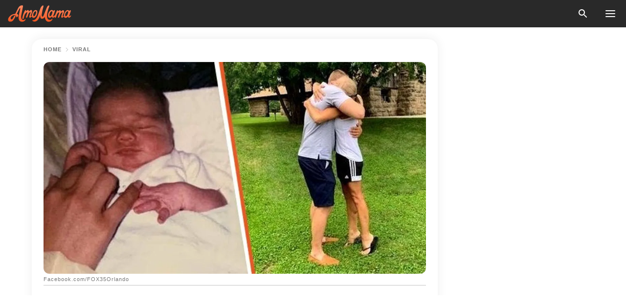

--- FILE ---
content_type: text/html; charset=utf-8
request_url: https://news.amomama.com/280221-pregnant-teen-chose-adoption-abortion-33.html
body_size: 37598
content:
<!DOCTYPE html><html lang="en"><script>window.customDelayConfig = { callbacks: [], appliedCallbacks: [] };</script><head><meta charSet="utf-8" data-next-head=""/><meta name="viewport" content="width=device-width" data-next-head=""/><script type="text/javascript" id="quantcast">
            (function () {
                var TCF_LOCATOR_NAME = '__tcfapiLocator';
                var queue = [];
                var win = window;
                var cmpFrame;

                function tcfAPIHandler() {
                    var gdprApplies;
                    var args = arguments;

                    if (!args.length) {
                    return queue;
                    } else if (args[0] === 'setGdprApplies') {
                    if (args.length > 3 && args[2] === 2 && typeof args[3] === 'boolean') {
                        gdprApplies = args[3];
                        if (typeof args[2] === 'function') {
                        args[2]('set', true);
                        }
                    }
                    } else if (args[0] === 'ping') {
                    var retr = {
                        gdprApplies: gdprApplies,
                        cmpLoaded: false,
                        cmpStatus: 'stub',
                    };

                    if (typeof args[2] === 'function') {
                        args[2](retr);
                    }
                    } else {
                    if (args[0] === 'init' && typeof args[3] === 'object') {
                        args[3] = Object.assign(args[3], { tag_version: 'V3' });
                    }
                    queue.push(args);
                    }
                }

                win.__tcfapi = tcfAPIHandler;

                function doAllStuff() {
                    var host = window.location.hostname;
                    var element = document.createElement('script');
                    var firstScript = document.getElementsByTagName('script')[0];
                    var url = 'https://cmp.inmobi.com'.concat(
                    '/choice/',
                    'kCvAgDS5JeEcY',
                    '/',
                    host,
                    '/choice.js?tag_version=V3',
                    );
                    var uspTries = 0;
                    var uspTriesLimit = 3;
                    element.async = true;
                    element.type = 'text/javascript';
                    element.src = url;

                    firstScript.parentNode.insertBefore(element, firstScript);

                    function makeStub() {
                    function addFrame() {
                        var doc = win.document;
                        var otherCMP = !!win.frames[TCF_LOCATOR_NAME];

                        if (!otherCMP) {
                        if (doc.body) {
                            var iframe = doc.createElement('iframe');

                            iframe.style.cssText = 'display:none';
                            iframe.name = TCF_LOCATOR_NAME;
                            doc.body.appendChild(iframe);
                        } else {
                            setTimeout(addFrame, 5);
                        }
                        }
                        return !otherCMP;
                    }

                    function postMessageEventHandler(event) {
                        var msgIsString = typeof event.data === 'string';
                        var json = {};

                        try {
                        if (msgIsString) {
                            json = JSON.parse(event.data);
                        } else {
                            json = event.data;
                        }
                        } catch (ignore) {}

                        var payload = json.__tcfapiCall;

                        if (payload) {
                        window.__tcfapi(
                            payload.command,
                            payload.version,
                            function (retValue, success) {
                            var returnMsg = {
                                __tcfapiReturn: {
                                returnValue: retValue,
                                success: success,
                                callId: payload.callId,
                                },
                            };
                            if (msgIsString) {
                                returnMsg = JSON.stringify(returnMsg);
                            }
                            if (event && event.source && event.source.postMessage) {
                                event.source.postMessage(returnMsg, '*');
                            }
                            },
                            payload.parameter,
                        );
                        }
                    }

                    while (win) {
                        try {
                        if (win.frames[TCF_LOCATOR_NAME]) {
                            cmpFrame = win;
                            break;
                        }
                        } catch (ignore) {}

                        if (win === window.top) {
                        break;
                        }
                        win = win.parent;
                    }
                    if (!cmpFrame) {
                        addFrame();
                        win.addEventListener('message', postMessageEventHandler, false);
                    }
                    }

                    makeStub();

                    function makeGppStub() {
                    const CMP_ID = 10;
                    const SUPPORTED_APIS = [
                        '2:tcfeuv2',
                        '6:uspv1',
                        '7:usnatv1',
                        '8:usca',
                        '9:usvav1',
                        '10:uscov1',
                        '11:usutv1',
                        '12:usctv1',
                    ];

                    window.__gpp_addFrame = function (n) {
                        if (!window.frames[n]) {
                        if (document.body) {
                            var i = document.createElement('iframe');
                            i.style.cssText = 'display:none';
                            i.name = n;
                            document.body.appendChild(i);
                        } else {
                            window.setTimeout(window.__gpp_addFrame, 10, n);
                        }
                        }
                    };
                    window.__gpp_stub = function () {
                        var b = arguments;
                        __gpp.queue = __gpp.queue || [];
                        __gpp.events = __gpp.events || [];

                        if (!b.length || (b.length == 1 && b[0] == 'queue')) {
                        return __gpp.queue;
                        }

                        if (b.length == 1 && b[0] == 'events') {
                        return __gpp.events;
                        }

                        var cmd = b[0];
                        var clb = b.length > 1 ? b[1] : null;
                        var par = b.length > 2 ? b[2] : null;
                        if (cmd === 'ping') {
                        clb(
                            {
                            gppVersion: '1.1', // must be “Version.Subversion”, current: “1.1”
                            cmpStatus: 'stub', // possible values: stub, loading, loaded, error
                            cmpDisplayStatus: 'hidden', // possible values: hidden, visible, disabled
                            signalStatus: 'not ready', // possible values: not ready, ready
                            supportedAPIs: SUPPORTED_APIS, // list of supported APIs
                            cmpId: CMP_ID, // IAB assigned CMP ID, may be 0 during stub/loading
                            sectionList: [],
                            applicableSections: [-1],
                            gppString: '',
                            parsedSections: {},
                            },
                            true,
                        );
                        } else if (cmd === 'addEventListener') {
                        if (!('lastId' in __gpp)) {
                            __gpp.lastId = 0;
                        }
                        __gpp.lastId++;
                        var lnr = __gpp.lastId;
                        __gpp.events.push({
                            id: lnr,
                            callback: clb,
                            parameter: par,
                        });
                        clb(
                            {
                            eventName: 'listenerRegistered',
                            listenerId: lnr, // Registered ID of the listener
                            data: true, // positive signal
                            pingData: {
                                gppVersion: '1.1', // must be “Version.Subversion”, current: “1.1”
                                cmpStatus: 'stub', // possible values: stub, loading, loaded, error
                                cmpDisplayStatus: 'hidden', // possible values: hidden, visible, disabled
                                signalStatus: 'not ready', // possible values: not ready, ready
                                supportedAPIs: SUPPORTED_APIS, // list of supported APIs
                                cmpId: CMP_ID, // list of supported APIs
                                sectionList: [],
                                applicableSections: [-1],
                                gppString: '',
                                parsedSections: {},
                            },
                            },
                            true,
                        );
                        } else if (cmd === 'removeEventListener') {
                        var success = false;
                        for (var i = 0; i < __gpp.events.length; i++) {
                            if (__gpp.events[i].id == par) {
                            __gpp.events.splice(i, 1);
                            success = true;
                            break;
                            }
                        }
                        clb(
                            {
                            eventName: 'listenerRemoved',
                            listenerId: par, // Registered ID of the listener
                            data: success, // status info
                            pingData: {
                                gppVersion: '1.1', // must be “Version.Subversion”, current: “1.1”
                                cmpStatus: 'stub', // possible values: stub, loading, loaded, error
                                cmpDisplayStatus: 'hidden', // possible values: hidden, visible, disabled
                                signalStatus: 'not ready', // possible values: not ready, ready
                                supportedAPIs: SUPPORTED_APIS, // list of supported APIs
                                cmpId: CMP_ID, // CMP ID
                                sectionList: [],
                                applicableSections: [-1],
                                gppString: '',
                                parsedSections: {},
                            },
                            },
                            true,
                        );
                        } else if (cmd === 'hasSection') {
                        clb(false, true);
                        } else if (cmd === 'getSection' || cmd === 'getField') {
                        clb(null, true);
                        }
                        //queue all other commands
                        else {
                        __gpp.queue.push([].slice.apply(b));
                        }
                    };
                    window.__gpp_msghandler = function (event) {
                        var msgIsString = typeof event.data === 'string';
                        try {
                        var json = msgIsString ? JSON.parse(event.data) : event.data;
                        } catch (e) {
                        var json = null;
                        }
                        if (typeof json === 'object' && json !== null && '__gppCall' in json) {
                        var i = json.__gppCall;
                        window.__gpp(
                            i.command,
                            function (retValue, success) {
                            var returnMsg = {
                                __gppReturn: {
                                returnValue: retValue,
                                success: success,
                                callId: i.callId,
                                },
                            };
                            event.source.postMessage(
                                msgIsString ? JSON.stringify(returnMsg) : returnMsg,
                                '*',
                            );
                            },
                            'parameter' in i ? i.parameter : null,
                            'version' in i ? i.version : '1.1',
                        );
                        }
                    };
                    if (!('__gpp' in window) || typeof window.__gpp !== 'function') {
                        window.__gpp = window.__gpp_stub;
                        window.addEventListener('message', window.__gpp_msghandler, false);
                        window.__gpp_addFrame('__gppLocator');
                    }
                    }

                    makeGppStub();

                    var uspStubFunction = function () {
                    var arg = arguments;
                    if (typeof window.__uspapi !== uspStubFunction) {
                        setTimeout(function () {
                        if (typeof window.__uspapi !== 'undefined') {
                            window.__uspapi.apply(window.__uspapi, arg);
                        }
                        }, 500);
                    }
                    };

                    var checkIfUspIsReady = function () {
                    uspTries++;
                    if (window.__uspapi === uspStubFunction && uspTries < uspTriesLimit) {
                        console.warn('USP is not accessible');
                    } else {
                        clearInterval(uspInterval);
                    }
                    };

                    if (typeof window.__uspapi === 'undefined') {
                    window.__uspapi = uspStubFunction;
                    var uspInterval = setInterval(checkIfUspIsReady, 6000);
                    }
                }

                window.customDelayConfig.callbacks.push({
                    cb: doAllStuff,
                    name: 'Quantcast',
                });
            })();
        </script><meta http-equiv="origin-trial" content="AscJ7VCC8wAP/nGKDp30FMc3NH+CSHaBBQ7DzhIX1DWYH6oaWtgOiNDiFnNDi/n5aqlypzHgHVW2sQZItfXYrwQAAAB1eyJvcmlnaW4iOiJodHRwczovL2Ftb21hbWEuY29tOjQ0MyIsImZlYXR1cmUiOiJVbnJlc3RyaWN0ZWRTaGFyZWRBcnJheUJ1ZmZlciIsImV4cGlyeSI6MTc2OTQ3MjAwMCwiaXNTdWJkb21haW4iOnRydWV9" data-next-head=""/><title data-next-head="">Pregnant Teen Chose Adoption – 33 Years Later, She Reunites with Her Son</title><meta name="description" content="Feeling as though her heart had been ripped out of her chest, a young Melanie let go of her newborn, hoping that one day she could hold him in her arms again. " data-next-head=""/><meta name="author" content="Dayna Remus" data-next-head=""/><link rel="canonical" href="https://news.amomama.com/280221-pregnant-teen-chose-adoption-abortion-33.html" data-next-head=""/><meta name="theme-color" content="#ffffff" data-next-head=""/><meta name="verify-admitad" content="2fe01187e1" data-next-head=""/><meta name="msapplication-TileColor" content="#da532c" data-next-head=""/><meta name="pocket-site-verification" content="ee7c33163bfd979da1f7ed8074b817" data-next-head=""/><meta property="fb:app_id" content="200824630385475" data-next-head=""/><meta name="robots" content="max-image-preview:large" data-next-head=""/><meta name="article:published_time" content="2021-10-02T12:20:00+00:00" data-next-head=""/><meta name="article:modified_time" content="2025-01-28T07:38:41+00:00" data-next-head=""/><meta property="fb:admins" content="100010581019207" data-next-head=""/><meta property="fb:admins" content="100001288770557" data-next-head=""/><meta property="fb:admins" content="100006008527151" data-next-head=""/><meta property="fb:admins" content="100002603703184" data-next-head=""/><meta property="fb:pages" content="1818749535063540" data-next-head=""/><meta property="fb:pages" content="119540691984235" data-next-head=""/><meta property="fb:pages" content="182709872255144" data-next-head=""/><meta name="msvalidate.01" content="14D4D494C888618F41C85045527BD7F8" data-next-head=""/><meta name="msvalidate.01" content="80E5B8EF76570F2A2C4C937A33BE9DD6" data-next-head=""/><link type="application/rss+xml" href="https://news.amomama.com/rss.xml" rel="alternate" data-next-head=""/><link type="application/rss+xml" href="https://news.amomama.com/viral/rss.xml" rel="alternate" data-next-head=""/><meta name="twitter:title" content="Pregnant Teen Chose Adoption – 33 Years Later, She Reunites with Her Son" data-next-head=""/><meta name="twitter:description" content="Feeling as though her heart had been ripped out of her chest, a young Melanie let go of her newborn, hoping that one day she could hold him in her arms again. " data-next-head=""/><meta name="twitter:card" content="summary_large_image" data-next-head=""/><meta name="twitter:site" content="@amomama" data-next-head=""/><meta property="og:type" content="website" data-next-head=""/><meta property="og:locale" content="en_US" data-next-head=""/><meta property="og:site_name" content="news.amomama.com" data-next-head=""/><meta property="og:title" content="Pregnant Teen Chose Adoption – 33 Years Later, She Reunites with Her Son" data-next-head=""/><meta property="og:description" content="Feeling as though her heart had been ripped out of her chest, a young Melanie let go of her newborn, hoping that one day she could hold him in her arms again. " data-next-head=""/><meta property="og:url" content="https://news.amomama.com/280221-pregnant-teen-chose-adoption-abortion-33.html" data-next-head=""/><meta property="og:image" content="https://imgproxy.amomama.com/hWnW7JAXb0tXnebfhgsWfvu-x54etCqCy9uupVsOyFw/rs:fill:1200:0:1/g:no/aHR0cHM6Ly9jZG4uYW1vbWFtYS5jb20vYmU2ODE0OTZjYzM2Zjg2N2ZjYjY2MzEyZGI3MjA3N2YuanBnP3dpZHRoPTY1MCZoZWlnaHQ9MzQw.jpg" data-next-head=""/><meta property="og:image:width" content="1200" data-next-head=""/><meta property="og:image:height" content="630" data-next-head=""/><script type="application/ld+json" data-next-head="">{"@context":"https://schema.org","@type":"Article","headline":"Pregnant Teen Chose Adoption – 33 Years Later, She Reunites with Her Son","inLanguage":"en","articleBody":"Feeling as though her heart had been ripped out of her chest, a young Melanie let go of her newborn, hoping that one day she could hold him in her arms again.  At only 18 years old, Melanie Pressley fell pregnant and had to make a tough choice about her next steps. Ultimately, the teenager chose to give up her son for adoption, taken in by the Vossler family, who named him Greg Vossler.  Pressley's decision to choose the adoption route was based on the fact that her boyfriend, at that time, wanted her to terminate the pregnancy. Therefore, he would not take on the role of being a father.  Since she wanted her baby to have a dad and mother, and knowing that her financial situation was not conducive to providing for a child, the vulnerable teenager thought adoption would be best for the baby. It was not easy, Pressley expressed:  \"You go through a mourning period and yet live the rest of your life mourning.\" After she gave birth to her son on June 17, 1988, the new biological mother got a chance to hold him even though it was not technically allowed. Her sister decided to take a picture of her holding the baby, which is the only connection she had with him for over 30 years.  Since giving him up for adoption, a heartbroken Pressley consistently thought about her baby. The young man himself learned about his adoption at around 10 years old. He revealed that his curiosity only peaked in 2019 when he became a grown man with a wife and sons.   Choosing to keep the baby at just 16 years old... [She] sat in a council house, confused and scared. After discovering the 23andMe test, which was on promotion, Vossler decided to take it to track down his blood-related parents. Following her mother's death and with Pressley always wishing her mom could have met Vossler, she chose to do the same. Due to this test and after 33 years, the two finally reunited online, sharing emails and texting. Eventually, they met each other in flesh and blood at Pressley's residence in Ohio in June 2021.  When they came face to face, they ended up speaking for hours on end, with Vossler also meeting almost 20 of his blood relatives. Pressley is also planning on traveling to Virginia to meet her biological son's family too.  Speaking about reuniting with him, the emotional Pressley expressed that her heart was filled up again. The biological mom voiced admiration for the wonderful man Pressley had become.  https://youtu.be/WQt1EJJGACgPressley's decision to give her son up for adoption is one of the many challenging issues surrounding teenage pregnancies. Another struggle is the high level of judgment teens may face for falling pregnant at a young age.  Teenager Lois McIntyre McIntyre from Huyton town in England faced an onslaught of judgment, but the warrior inside her was ready to fight. Choosing to keep the baby at just 16 years old, Lois McIntyre sat in a council house, confused and scared.  Now a decade on, the mom lives with her loving partner, four children, and a viral Instagram account she uses to help other mothers in similar positions. Both of these women may have chosen different paths, but their unique journeys prove perfect for them.  ","description":"Feeling as though her heart had been ripped out of her chest, a young Melanie let go of her newborn, hoping that one day she could hold him in her arms again. ","datePublished":"2021-10-02T12:20:00+00:00","dateModified":"2025-01-28T07:38:41+00:00","mainEntityOfPage":{"@type":"WebPage","@id":"https://news.amomama.com/280221-pregnant-teen-chose-adoption-abortion-33.html"},"publisher":{"@type":"Organization","name":"news.amomama.com","url":"https://news.amomama.com/","logo":{"@type":"ImageObject","url":"https://cdn.amomama.com/amomama.svg"}},"author":{"@type":"Person","name":"Dayna Remus","url":"https://news.amomama.com/editor/dayna-remus"},"image":{"@type":"ImageObject","url":"https://cdn.amomama.com/71e990ddf06474f447ca0aa1cacbc1e7.jpg"},"articleSection":"Viral"}</script><script type="application/ld+json" data-next-head="">{"@context":"https://schema.org","@type":"BreadcrumbList","itemListElement":[{"@type":"ListItem","position":1,"item":{"@id":"https://news.amomama.com/viral","name":"✔ VIRAL"}},{"@type":"ListItem","position":2,"item":{"@id":"https://news.amomama.com/280221-pregnant-teen-chose-adoption-abortion-33.html","name":"➨ Read now"}}]}</script><link rel="preload" as="image" href="https://cdn.amomama.com/71e990ddf06474f447ca0aa1cacbc1e7.jpg" imageSrcSet="https://imgproxy.amomama.com/8hLs4gsdmYrQ-sllj77plWak3xFQwoV0XS4Soj_bAHk/rs:fill:375:0:1/g:no/aHR0cHM6Ly9jZG4uYW1vbWFtYS5jb20vNzFlOTkwZGRmMDY0NzRmNDQ3Y2EwYWExY2FjYmMxZTcuanBnP3dpZHRoPTY1MCZoZWlnaHQ9MzQw.jpg 375w, https://imgproxy.amomama.com/LRr6Faq7Cxz38vrFWHfr10LRpAGMim4whwq4FsAH7vE/rs:fill:576:0:1/g:no/aHR0cHM6Ly9jZG4uYW1vbWFtYS5jb20vNzFlOTkwZGRmMDY0NzRmNDQ3Y2EwYWExY2FjYmMxZTcuanBnP3dpZHRoPTY1MCZoZWlnaHQ9MzQw.jpg 576w, https://imgproxy.amomama.com/bCp3ojLYHW_aptQTe62gDJae-tunMq0Ku6iPi1cr0AA/rs:fill:768:0:1/g:no/aHR0cHM6Ly9jZG4uYW1vbWFtYS5jb20vNzFlOTkwZGRmMDY0NzRmNDQ3Y2EwYWExY2FjYmMxZTcuanBnP3dpZHRoPTY1MCZoZWlnaHQ9MzQw.jpg 768w, https://imgproxy.amomama.com/wz_AI510y9PfHscjlwwCm-lm-zyCyBPBB7i9oU_6oGc/rs:fill:992:0:1/g:no/aHR0cHM6Ly9jZG4uYW1vbWFtYS5jb20vNzFlOTkwZGRmMDY0NzRmNDQ3Y2EwYWExY2FjYmMxZTcuanBnP3dpZHRoPTY1MCZoZWlnaHQ9MzQw.jpg 992w, https://imgproxy.amomama.com/cXtF1PTgtnhAvb78a9Y38Nq_hfQeQUdZPB2NQGRVn34/rs:fill:1200:0:1/g:no/aHR0cHM6Ly9jZG4uYW1vbWFtYS5jb20vNzFlOTkwZGRmMDY0NzRmNDQ3Y2EwYWExY2FjYmMxZTcuanBnP3dpZHRoPTY1MCZoZWlnaHQ9MzQw.jpg 1200w" imageSizes="(max-width: 835px) 100vw, (max-width: 1279px) 620px, 620px" data-next-head=""/><link rel="preload" as="image" href="https://imgproxy.amomama.com/I1kF1CuEea-LYWxRb0u8bgPrOQAhUQzkekbB3vIcExM/rs:fill:120:0:1/g:no/aHR0cHM6Ly9jZG4uYW1vbWFtYS5jb20vZWU0YzgzOTNlNzY4YTg4NzM3ZTU3MGEwYmMzNDVlY2UuanBlZz93aWR0aD0yMjImaGVpZ2h0PTIyMw.jpg" imageSrcSet="" imageSizes="(max-width: 835px) 100vw, (max-width: 1279px) 100vw, 100vw" data-next-head=""/><link href="https://cdn.amomama.com" rel="preconnect"/><link href="https://imgproxy.amomama.com" rel="preconnect"/><script></script><script>
    var originalSetTimeoutMeth = window.setTimeout;

    function patchedSetTimeout(callback, delay) {
      for (var _len = arguments.length, args = new Array(_len > 2 ? _len - 2 : 0), _key = 2; _key < _len; _key++) {
        args[_key - 2] = arguments[_key];
      }

      var timeoutId = originalSetTimeoutMeth.apply(void 0, [patchedCallback, delay].concat(args));

      function patchedCallback() {
        clearTimeout(timeoutId);
        callback.apply(void 0, arguments);
      }

      return timeoutId;
    }

    window.setTimeout = patchedSetTimeout;
  </script><link rel="shortcut icon" href="/favicon.ico" type="image/x-icon"/><link rel="icon" type="image/png" sizes="32x32" href="https://cdn.amomama.com/favicon-32x32.png"/><link rel="icon" type="image/png" sizes="16x16" href="https://cdn.amomama.com/favicon-16x16.png"/><link rel="apple-touch-icon" href="https://cdn.amomama.com/apple-touch-icon.png"/><link rel="apple-touch-icon" sizes="152x152" href="https://cdn.amomama.com/apple-touch-icon-152x152.png"/><link rel="apple-touch-icon" sizes="180x180" href="https://cdn.amomama.com/apple-touch-icon-180x180.png"/><link rel="apple-touch-icon" sizes="512x512" href="https://cdn.amomama.com/apple-touch-icon-512x512.png"/><link rel="preload" href="https://news.amomama.com/production/_next/static/css/333bc730b50c750d.css" as="style"/><link rel="stylesheet" href="https://news.amomama.com/production/_next/static/css/333bc730b50c750d.css" data-n-g=""/><link rel="preload" href="https://news.amomama.com/production/_next/static/css/d5716dccac00e051.css" as="style"/><link rel="stylesheet" href="https://news.amomama.com/production/_next/static/css/d5716dccac00e051.css"/><link rel="preload" href="https://news.amomama.com/production/_next/static/css/72dcc712bd727d59.css" as="style"/><link rel="stylesheet" href="https://news.amomama.com/production/_next/static/css/72dcc712bd727d59.css"/><link rel="preload" href="https://news.amomama.com/production/_next/static/css/072dccded32ca94c.css" as="style"/><link rel="stylesheet" href="https://news.amomama.com/production/_next/static/css/072dccded32ca94c.css"/><link rel="preload" href="https://news.amomama.com/production/_next/static/css/92558671ab633700.css" as="style"/><link rel="stylesheet" href="https://news.amomama.com/production/_next/static/css/92558671ab633700.css"/><noscript data-n-css=""></noscript><script defer="" nomodule="" src="https://news.amomama.com/production/_next/static/chunks/polyfills-42372ed130431b0a.js"></script><script defer="" src="https://news.amomama.com/production/_next/static/chunks/4432-243a43f055487a72.js"></script><script defer="" src="https://news.amomama.com/production/_next/static/chunks/7659-01038d67939e8d71.js"></script><script defer="" src="https://news.amomama.com/production/_next/static/chunks/5152-59464cc507f9c5e9.js"></script><script defer="" src="https://news.amomama.com/production/_next/static/chunks/7056.9fd7a0c225393263.js"></script><script src="https://news.amomama.com/production/_next/static/chunks/webpack-8f081daa50abc2cd.js" defer=""></script><script src="https://news.amomama.com/production/_next/static/chunks/framework-5a88923766dd3983.js" defer=""></script><script src="https://news.amomama.com/production/_next/static/chunks/main-b06d00441a8d0581.js" defer=""></script><script src="https://news.amomama.com/production/_next/static/chunks/pages/_app-a5302415a78e4097.js" defer=""></script><script src="https://news.amomama.com/production/_next/static/chunks/pages/%5Bslug%5D-0d7c0494ca7a4e99.js" defer=""></script><script src="https://news.amomama.com/production/_next/static/zC2ObZIvg53ODnNNymnCf/_buildManifest.js" defer=""></script><script src="https://news.amomama.com/production/_next/static/zC2ObZIvg53ODnNNymnCf/_ssgManifest.js" defer=""></script></head><body><img role="presentation" alt="" width="2000" height="2000" style="pointer-events:none;position:absolute;top:0;left:0;width:99vw;height:99vh;max-width:99vw;max-height:99vh" src="[data-uri]"/><div id="__next"><div class="transition-preload Layout_layout-container__T4wiX"><div class="Layout_layout-content-container__ARaoN"><div class="Layout_layout-content__ZUOlJ"><header class="Header_header-container__YuzAK" style="top:0"><a class="Link_link__PUK08 Link_link__kvrlb Header_header-link__zPMo2" aria-label="logo" data-testid="logo" href="/"><img src="https://cdn.amomama.com/amomama-full.svg" alt="logo" width="90" height="23" class="Logo_logo-block__aJkzQ"/></a><div class="SearchPopup_wrapper__0IVWc"><button class="SearchPopup_search-button__ZRGMP SearchPopup_search-button__BWJ2L"><img class="SearchPopup_search-button-icon__m9srN" src="https://cdn.amomama.com/amomama/search.svg" alt="search icon"/></button><div class="SearchPopup_search-popup__8Tlmc SearchPopup_search-popup___hCG4"><div class="SearchPopup_search-popup-close__hi1If SearchPopup_search-popup-close__OeU5m" id="search-close-btn"></div><form class="SearchForm_search-popup-content__1rhgX"><input type="text" id="search-popup-input" class="SearchForm_search-popup-input__m5MQk SearchPopup_search-popup-input__61_Wc" value=""/><button class="SearchForm_search-popup-submit__eCfDU SearchPopup_search-popup-submit__fVW3Y" type="submit"><img src="https://cdn.amomama.com/amomama/search.svg" alt="search icon"/></button></form></div></div><button class="OpenMenuButton_open-menu-button__6iR6n" data-testid="menu-button" type="button" aria-label="menu button"><span class="OpenMenuButton_open-menu-button-burger__QsYSo"></span></button></header><div class="CategoryMenu_category-menu-overlay__2_W_k" role="none" data-testvisibility="content-visibility"></div><div class="CategoryMenu_category-menu-list-container__ESNMG" style="top:40px;height:calc(100% - 40px)"><div class="CategoryMenu_category-menu-head__rp09A"><button class="OpenMenuButton_open-menu-button__6iR6n" type="button" aria-label="menu button"><span class="OpenMenuButton_open-menu-button-burger__QsYSo"></span></button></div><ul class="CategoryList_category-list-ul__g0Lng" data-testid="category-list"><li class="CategoryListItem_category-list-item-container__uWwpX CategoryList_category-list-item__owj3d"><a class="Link_link__PUK08 Link_link__kvrlb CategoryListItem_category-list-item-menu-link__Pcv2G" data-active="false" data-menu-link="true" href="/mothers-with-will">Mothers With Will</a></li><li class="CategoryListItem_category-list-item-container__uWwpX CategoryList_category-list-item__owj3d"><a class="Link_link__PUK08 Link_link__kvrlb CategoryListItem_category-list-item-menu-link__Pcv2G" data-active="false" data-menu-link="true" href="/women-with-will">Women With Will</a></li><li class="CategoryListItem_category-list-item-container__uWwpX CategoryList_category-list-item__owj3d"><a class="Link_link__PUK08 Link_link__kvrlb CategoryListItem_category-list-item-menu-link__Pcv2G" data-active="false" data-menu-link="true" href="/news">News</a></li><li class="CategoryListItem_category-list-item-container__uWwpX CategoryList_category-list-item__owj3d"><a class="Link_link__PUK08 Link_link__kvrlb CategoryListItem_category-list-item-menu-link__Pcv2G" data-active="false" data-menu-link="true" href="/celebrity">Celebrity</a><button class="CategoryListItem_category-list-item-expand-button__FiPZG" aria-label="expand"><span class="CategoryListItem_category-list-item-arrow-container__yFhuP"><span class="CategoryListItem_category-list-item-arrow__GX9Q0"></span></span></button></li><li class="CategoryList_category-list-li__XavGc"><ul class="CategoryList_category-list-ul-children__PnH88" data-testid="category-list"><li class="CategoryListItem_category-list-item-container__uWwpX CategoryList_category-list-item__owj3d"><a class="Link_link__PUK08 Link_link__kvrlb CategoryListItem_category-list-item-menu-link__Pcv2G CategoryList_menu-link__6OPYR" data-active="false" data-menu-link="true" href="/celebrity/musicians">Musicians</a></li><li class="CategoryListItem_category-list-item-container__uWwpX CategoryList_category-list-item__owj3d"><a class="Link_link__PUK08 Link_link__kvrlb CategoryListItem_category-list-item-menu-link__Pcv2G CategoryList_menu-link__6OPYR" data-active="false" data-menu-link="true" href="/celebrity/tv-shows">TV Shows</a></li><li class="CategoryListItem_category-list-item-container__uWwpX CategoryList_category-list-item__owj3d"><a class="Link_link__PUK08 Link_link__kvrlb CategoryListItem_category-list-item-menu-link__Pcv2G CategoryList_menu-link__6OPYR" data-active="false" data-menu-link="true" href="/celebrity/royals">Royals</a></li><li class="CategoryListItem_category-list-item-container__uWwpX CategoryList_category-list-item__owj3d"><a class="Link_link__PUK08 Link_link__kvrlb CategoryListItem_category-list-item-menu-link__Pcv2G CategoryList_menu-link__6OPYR" data-active="false" data-menu-link="true" href="/celebrity/fashion">Fashion</a></li><li class="CategoryListItem_category-list-item-container__uWwpX CategoryList_category-list-item__owj3d"><a class="Link_link__PUK08 Link_link__kvrlb CategoryListItem_category-list-item-menu-link__Pcv2G CategoryList_menu-link__6OPYR" data-active="false" data-menu-link="true" href="/celebrity/hollywood">Hollywood</a></li><li class="CategoryListItem_category-list-item-container__uWwpX CategoryList_category-list-item__owj3d"><a class="Link_link__PUK08 Link_link__kvrlb CategoryListItem_category-list-item-menu-link__Pcv2G CategoryList_menu-link__6OPYR" data-active="false" data-menu-link="true" href="/celebrity/athletes">Athletes</a></li><li class="CategoryListItem_category-list-item-container__uWwpX CategoryList_category-list-item__owj3d"><a class="Link_link__PUK08 Link_link__kvrlb CategoryListItem_category-list-item-menu-link__Pcv2G CategoryList_menu-link__6OPYR" data-active="false" data-menu-link="true" href="/celebrity/influencers">Influencers</a></li></ul></li><li class="CategoryListItem_category-list-item-container__uWwpX CategoryList_category-list-item__owj3d"><a class="Link_link__PUK08 Link_link__kvrlb CategoryListItem_category-list-item-menu-link__Pcv2G" data-active="false" data-menu-link="true" href="/viral">Real Life</a></li><li class="CategoryListItem_category-list-item-container__uWwpX CategoryList_category-list-item__owj3d"><a class="Link_link__PUK08 Link_link__kvrlb CategoryListItem_category-list-item-menu-link__Pcv2G" data-active="false" data-menu-link="true" href="/latest">Latest</a></li><li class="CategoryListItem_category-list-item-container__uWwpX CategoryList_category-list-item__owj3d"><a class="Link_link__PUK08 Link_link__kvrlb CategoryListItem_category-list-item-menu-link__Pcv2G" data-active="false" data-menu-link="true" href="/trending">Trends</a></li><li class="CategoryListItem_category-list-item-container__uWwpX CategoryList_category-list-item__owj3d"><a class="Link_link__PUK08 Link_link__kvrlb CategoryListItem_category-list-item-menu-link__Pcv2G" data-active="false" data-menu-link="true" href="/terms-of-use">Terms of use</a></li><li class="CategoryListItem_category-list-item-container__uWwpX CategoryList_category-list-item__owj3d"><a class="Link_link__PUK08 Link_link__kvrlb CategoryListItem_category-list-item-menu-link__Pcv2G" data-active="false" data-menu-link="true" href="/privacy">Privacy Policy</a></li><li class="CategoryListItem_category-list-item-container__uWwpX CategoryList_category-list-item__owj3d"><a class="Link_link__PUK08 Link_link__kvrlb CategoryListItem_category-list-item-menu-link__Pcv2G" data-active="false" data-menu-link="true" href="/privacy#10">Notice at collection</a></li><li class="CategoryListItem_category-list-item-container__uWwpX CategoryList_category-list-item__owj3d"><a class="Link_link__PUK08 Link_link__kvrlb CategoryListItem_category-list-item-menu-link__Pcv2G" data-active="false" data-menu-link="true" href="/guidelines">Main Guidelines</a></li><li class="CategoryListItem_category-list-item-container__uWwpX CategoryList_category-list-item__owj3d"><a class="Link_link__PUK08 Link_link__kvrlb CategoryListItem_category-list-item-menu-link__Pcv2G" data-active="false" data-menu-link="true" href="/about-us">About us</a></li><li class="CategoryListItem_category-list-item-container__uWwpX CategoryList_category-list-item__owj3d"><a class="Link_link__PUK08 Link_link__kvrlb CategoryListItem_category-list-item-menu-link__Pcv2G" data-active="false" data-menu-link="true" href="/contact-us">Contact us</a></li><li class="CategoryListItem_category-list-item-container__uWwpX CategoryList_category-list-item__owj3d"><a class="Link_link__PUK08 Link_link__kvrlb CategoryListItem_category-list-item-menu-link__Pcv2G" data-active="false" data-menu-link="true" href="/adv-with-us">Advertise with us</a></li></ul><div class="CcpaContainer_ccpa-container__XEz7R"><button class="CcpaContainer_ccpa-button__F2Ua_">Do not sell my personal information</button></div></div><div class="Template_wrapper__fpWJu"><div class="Template_inner-wrapper__w3lMg"><main class="PostContent_container__rqgJO" data-testid="post-content"><div class="PostContent_top-line__wfQRK"><section class="Breadcrumbs_breadcrumbs-container__2nnae PostContent_post-breadcrumbs__Of0GF" data-testid="breadcrumbs"><a class="Breadcrumbs_breadcrumbs-link-item__p7dob" aria-label="Home" href="/">Home</a><span class="Breadcrumbs_breadcrumbs-angle__AU7Bv"></span><a class="Breadcrumbs_breadcrumbs-link-item__p7dob" href="/viral">Viral</a></section></div><div class="PostContent_full-article___FEwo"><div class="PostImage_post-image-container__PlDZN PostContent_thumb-image__iH052"><div class="Image_ref__XcBnw" data-testid="thumb-image"><picture><source srcSet="https://imgproxy.amomama.com/8hLs4gsdmYrQ-sllj77plWak3xFQwoV0XS4Soj_bAHk/rs:fill:375:0:1/g:no/aHR0cHM6Ly9jZG4uYW1vbWFtYS5jb20vNzFlOTkwZGRmMDY0NzRmNDQ3Y2EwYWExY2FjYmMxZTcuanBnP3dpZHRoPTY1MCZoZWlnaHQ9MzQw.jpg 375w,https://imgproxy.amomama.com/LRr6Faq7Cxz38vrFWHfr10LRpAGMim4whwq4FsAH7vE/rs:fill:576:0:1/g:no/aHR0cHM6Ly9jZG4uYW1vbWFtYS5jb20vNzFlOTkwZGRmMDY0NzRmNDQ3Y2EwYWExY2FjYmMxZTcuanBnP3dpZHRoPTY1MCZoZWlnaHQ9MzQw.jpg 576w,https://imgproxy.amomama.com/bCp3ojLYHW_aptQTe62gDJae-tunMq0Ku6iPi1cr0AA/rs:fill:768:0:1/g:no/aHR0cHM6Ly9jZG4uYW1vbWFtYS5jb20vNzFlOTkwZGRmMDY0NzRmNDQ3Y2EwYWExY2FjYmMxZTcuanBnP3dpZHRoPTY1MCZoZWlnaHQ9MzQw.jpg 768w,https://imgproxy.amomama.com/wz_AI510y9PfHscjlwwCm-lm-zyCyBPBB7i9oU_6oGc/rs:fill:992:0:1/g:no/aHR0cHM6Ly9jZG4uYW1vbWFtYS5jb20vNzFlOTkwZGRmMDY0NzRmNDQ3Y2EwYWExY2FjYmMxZTcuanBnP3dpZHRoPTY1MCZoZWlnaHQ9MzQw.jpg 992w,https://imgproxy.amomama.com/cXtF1PTgtnhAvb78a9Y38Nq_hfQeQUdZPB2NQGRVn34/rs:fill:1200:0:1/g:no/aHR0cHM6Ly9jZG4uYW1vbWFtYS5jb20vNzFlOTkwZGRmMDY0NzRmNDQ3Y2EwYWExY2FjYmMxZTcuanBnP3dpZHRoPTY1MCZoZWlnaHQ9MzQw.jpg 1200w" type="image/jpeg" sizes="(max-width: 835px) 100vw, (max-width: 1279px) 100vw, 100vw"/><img src="https://cdn.amomama.com/71e990ddf06474f447ca0aa1cacbc1e7.jpg" alt="Facebook.com/FOX35Orlando" class="Image_image__11E9V PostImage_post-image__XnmZf"/></picture></div></div><div class="PostContent_thumb-title__SoMYI" data-testid="image-source">Facebook.com/FOX35Orlando</div><h1 class="PostContent_title__tVSHO">Pregnant Teen Chose Adoption – 33 Years Later, She Reunites with Her Son</h1><div class="InfoLine_wrapper__C_h_D"><div class="InfoLine_inner-wrap__nT3Iy"><a class="SmallAuthorImage_image-link__oGyW5" href="/editor/dayna-remus"><img src="https://imgproxy.amomama.com/I1kF1CuEea-LYWxRb0u8bgPrOQAhUQzkekbB3vIcExM/rs:fill:120:0:1/g:no/aHR0cHM6Ly9jZG4uYW1vbWFtYS5jb20vZWU0YzgzOTNlNzY4YTg4NzM3ZTU3MGEwYmMzNDVlY2UuanBlZz93aWR0aD0yMjImaGVpZ2h0PTIyMw.jpg" alt="Dayna Remus" width="60" height="60" class="SmallAuthorImage_image__sCupn"/><noscript><img src="https://imgproxy.amomama.com/I1kF1CuEea-LYWxRb0u8bgPrOQAhUQzkekbB3vIcExM/rs:fill:120:0:1/g:no/aHR0cHM6Ly9jZG4uYW1vbWFtYS5jb20vZWU0YzgzOTNlNzY4YTg4NzM3ZTU3MGEwYmMzNDVlY2UuanBlZz93aWR0aD0yMjImaGVpZ2h0PTIyMw.jpg" alt="Dayna Remus" width="60" height="60" class="SmallAuthorImage_image__sCupn"/></noscript></a><div><div class="InfoLine_name__D_Za0"><span class="InfoLine_by__KZlaC">By</span><a class="Link_link__PUK08 Link_link__kvrlb InfoLine_link__i_kyn" href="/editor/dayna-remus"><span class="InfoLine_author__wCZ32">
            

            <!-- Author Start -->
            Dayna Remus
            <!-- Author End -->

            
          </span></a></div><div class="InfoLine_date__QFzMS" data-testid="post-date"><span>Oct 02, 2021</span><div class="InfoLine_point__96cHO"></div><span>08:20 A.M.</span></div></div></div><div class="ShareButtons_share-buttons-wrapper__IuyIK" data-testid="share-button-on-post-top"><button class="ShareButton_share-button-wrapper__c0yA1"><a class="ShareButton_share-button-button__9W5Os ShareButton_share-button-button-black__e1eHt" href="" target="_blank" rel="nofollow noreferrer" data-testid="share-social-item"><img src="https://cdn.amomama.com/icons/Link_new.svg" alt="Link" class="ShareButton_share-button-image__kijmd" width="40" height="40"/></a></button><button class="ShareButton_share-button-wrapper__c0yA1"><a class="ShareButton_share-button-button__9W5Os ShareButton_share-button-button-orange__mRduJ" href="mailto:?subject=%5BShared%20post%5Dfrom:news.amomama.com%20Pregnant Teen Chose Adoption – 33 Years Later, She Reunites with Her Son&amp;body=Pregnant Teen Chose Adoption – 33 Years Later, She Reunites with Her Son.
 Read more: https://news.amomama.com/280221-pregnant-teen-chose-adoption-abortion-33.html?utm_source=email%26utm_medium=share%26utm_campaign=social-share-article" target="_self" rel="nofollow noreferrer" data-testid="share-social-item"><img src="https://cdn.amomama.com/icons/Email_new.svg" alt="Email" class="ShareButton_share-button-image__kijmd" width="40" height="40"/></a></button><button class="FlipboardButton_flipboard-wrapper__0rZyw"><a data-flip-widget="shareflip" href="https://flipboard.com" target="_blank" rel="nofollow noreferrer" data-testid="share-social-item"><img alt="flipboard-icon" src="https://cdn.amomama.com/icons/flipboardicon.svg" width="40" height="40"/></a></button><button class="ShareButton_share-button-wrapper__c0yA1"><a class="ShareButton_share-button-button__9W5Os ShareButton_share-button-button-black__e1eHt ShareButton_share-button-button-x__cv8DR" href="https://www.x.com/share?title=Pregnant Teen Chose Adoption – 33 Years Later, She Reunites with Her Son&amp;via=amomama_usa&amp;url=https://news.amomama.com/280221-pregnant-teen-chose-adoption-abortion-33.html?utm_source=twitter%26utm_medium=social%26utm_campaign=social-share-article" target="_blank" rel="nofollow noreferrer" data-testid="share-social-item"><img src="https://cdn.amomama.com/icons/X_new.svg" alt="X" class="ShareButton_share-button-image__kijmd" width="40" height="40"/></a></button><button class="ShareButton_share-button-wrapper__c0yA1"><a class="ShareButton_share-button-button__9W5Os ShareButton_share-button-button-facebook__UilUL" href="https://www.facebook.com/sharer/sharer.php?u=https://news.amomama.com/280221-pregnant-teen-chose-adoption-abortion-33.html?utm_source=facebook.com&amp;utm_medium=social&amp;utm_campaign=social-share-article" target="_blank" rel="nofollow noreferrer" data-testid="share-social-item"><img src="https://cdn.amomama.com/icons/Facebook_new.svg" alt="Facebook" class="ShareButton_share-button-image__kijmd" width="40" height="40"/>Share</a></button></div></div><div>
            

            <!-- Article Start -->
            
            

            
          </div><div data-io-article-url="https://news.amomama.com/280221-pregnant-teen-chose-adoption-abortion-33.html?m=dob"><div style="display:contents"><p class="postComponents_paragraph__0OLfg postComponents_paragraph-first__8Bigr">Feeling as though her heart had been ripped out of her chest, a young Melanie let go of her newborn, hoping that one day she could hold him in her arms again. </p></div><div style="display:contents"><div class="adv"><div class="Ad-Container AdvInTextBuilder_slot-wrapper___Oz3G"><div class="AdvTitle_wrap__wIGWH"><span class="AdvTitle_line__R19X6 AdvTitle_line-left__Vakbg"></span><span class="AdvTitle_text__hRK31">Advertisement</span><span class="AdvTitle_line__R19X6 AdvTitle_line-right__m6cZF"></span></div><div class="Ad-Container AdvSlots_adv-square-wrap__va0pf AdvSlots_adv-square-wrap__BxSU_"><div class="AdvSlots_adv-square__246sC" data-slot-type="1" data-position="in_article_1" data-code="/21668216007/d_amomama_intext_01" style="min-height:250px;width:728px"><div class="AdvSlots_slot__YAMh2" id="in_article_1" style="min-height:250px;width:728"></div></div></div></div></div></div><div style="display:contents"><p class="postComponents_paragraph__0OLfg" style="text-align:initial">At only 18 years old, Melanie Pressley fell pregnant and had to make a tough choice about her next steps. Ultimately, the teenager chose to give up her son for adoption, taken in by the Vossler family, who named him Greg Vossler. </p></div><div style="display:contents"><p class="postComponents_paragraph__0OLfg" style="text-align:initial">Pressley&#x27;s decision to choose the adoption route was based on the fact that her boyfriend, at that time, wanted her to terminate the pregnancy. Therefore, he would not take on the role of being a father. </p></div><div style="display:contents"><p class="postComponents_paragraph__0OLfg" style="text-align:initial">Since she wanted her baby to have a dad and mother, and knowing that her financial situation was not conducive to providing for a child, the vulnerable teenager thought adoption would <a class="Link_link__PUK08 Link_link__kvrlb" href="https://www.news5cleveland.com/news/local-news/oh-medina/wadsworth-woman-finds-son-she-put-up-for-adoption-33-years-ago-through-23andme" target="_blank" rel="noopener noreferrer" aria-label="https://www.news5cleveland.com/news/local-news/oh-medina/wadsworth-woman-finds-son-she-put-up-for-adoption-33-years-ago-through-23andme">be best</a> for the baby. It was not easy, Pressley <a class="Link_link__PUK08 Link_link__kvrlb" href="https://www.foxnews.com/lifestyle/dna-test-woman-finds-son-adoption-33-years-ago" target="_blank" rel="noopener noreferrer" aria-label="https://www.foxnews.com/lifestyle/dna-test-woman-finds-son-adoption-33-years-ago">expressed</a>: </p></div><div style="display:contents"><blockquote class="postComponents_blockquote__q4kp0" style="text-align:initial"><p class="postComponents_paragraph__0OLfg" style="text-align:initial">&quot;You go through a mourning period and yet live the rest of your life mourning.&quot;</p></blockquote></div><div style="display:contents"><p class="postComponents_paragraph__0OLfg" style="text-align:initial">After she gave birth to her son on June 17, 1988, the new biological mother got a chance to hold him even though it was not technically allowed. Her sister decided to take a picture of her holding the baby, which is the only connection she had with him for over 30 years. </p></div><div style="display:contents"><div class="adv"><div class="Ad-Container AdvInTextBuilder_slot-wrapper___Oz3G AdvInTextBuilder_slot-wrapper-second-floor__HFrmf"><div class="AdvTitle_wrap__wIGWH"><span class="AdvTitle_line__R19X6 AdvTitle_line-left__Vakbg"></span><span class="AdvTitle_text__hRK31">Advertisement</span><span class="AdvTitle_line__R19X6 AdvTitle_line-right__m6cZF"></span></div><div class="Ad-Container AdvSlots_adv-square-wrap__va0pf AdvSlots_adv-square-wrap__BxSU_"><div class="AdvSlots_adv-square__246sC" data-slot-type="1" data-position="in_article_2" data-code="/21668216007/d_amomama_intext_02" style="min-height:250px;width:728px"><div class="AdvSlots_slot__YAMh2" id="in_article_2" style="min-height:250px;width:728"></div></div></div><div class="Ad-Container Primis_wrap__HE_9k Primis_wrap__6YWKq"><div data-position="in_article_2_2" data-code="/21668216007/news_amomama_primis" data-slot-type="8" class="Primis_square__r4HeJ" style="min-height:1px;min-width:1px"><div id="in_article_2_2"></div></div></div></div></div></div><div style="display:contents"><div class="Image_wrapper__1NP9g"><div class="Image_container__oHMMQ" style="padding-bottom:21.262886597938145%"><div class="Image_ref__XcBnw"><picture><source srcSet="https://imgproxy.amomama.com/i0Mel0OVTiIWfn0RlHOYMZfn-ObNPzN5AzV7BDx-CnM/rs:fill:375:0:1/g:no/aHR0cHM6Ly9jZG4uYW1vbWFtYS5jb20vZDFiNDhjZWUxOWJkODA1NzkwMWVlZGU3YmZkZmViZTIucG5nP3dpZHRoPTc3NiZoZWlnaHQ9MTY1JndpZHRoPTc3NiZoZWlnaHQ9MTY1JndpZHRoPTc3NiZoZWlnaHQ9MTY1.jpg 375w,https://imgproxy.amomama.com/oe3HLprfJFKrtGRpR_E_C-RYk7l5D4iwAyxNS3WS3CU/rs:fill:576:0:1/g:no/aHR0cHM6Ly9jZG4uYW1vbWFtYS5jb20vZDFiNDhjZWUxOWJkODA1NzkwMWVlZGU3YmZkZmViZTIucG5nP3dpZHRoPTc3NiZoZWlnaHQ9MTY1JndpZHRoPTc3NiZoZWlnaHQ9MTY1JndpZHRoPTc3NiZoZWlnaHQ9MTY1.jpg 576w,https://imgproxy.amomama.com/goY_HpEHr9jUYYSObo5ZmVKskulg0yjR5rqwivNaawQ/rs:fill:768:0:1/g:no/aHR0cHM6Ly9jZG4uYW1vbWFtYS5jb20vZDFiNDhjZWUxOWJkODA1NzkwMWVlZGU3YmZkZmViZTIucG5nP3dpZHRoPTc3NiZoZWlnaHQ9MTY1JndpZHRoPTc3NiZoZWlnaHQ9MTY1JndpZHRoPTc3NiZoZWlnaHQ9MTY1.jpg 768w,https://imgproxy.amomama.com/3gRN1JnWQCtRDu9MyaYuiT0_5cE5AHeVilCaEobNbWQ/rs:fill:992:0:1/g:no/aHR0cHM6Ly9jZG4uYW1vbWFtYS5jb20vZDFiNDhjZWUxOWJkODA1NzkwMWVlZGU3YmZkZmViZTIucG5nP3dpZHRoPTc3NiZoZWlnaHQ9MTY1JndpZHRoPTc3NiZoZWlnaHQ9MTY1JndpZHRoPTc3NiZoZWlnaHQ9MTY1.jpg 992w,https://imgproxy.amomama.com/Ijy8m2yTFeowP_sES_rMIBjCP7BKtq3BYxPJghHp4JE/rs:fill:1200:0:1/g:no/aHR0cHM6Ly9jZG4uYW1vbWFtYS5jb20vZDFiNDhjZWUxOWJkODA1NzkwMWVlZGU3YmZkZmViZTIucG5nP3dpZHRoPTc3NiZoZWlnaHQ9MTY1JndpZHRoPTc3NiZoZWlnaHQ9MTY1JndpZHRoPTc3NiZoZWlnaHQ9MTY1.jpg 1200w" type="image/jpeg" sizes="(max-width: 835px) 100vw, (max-width: 1279px) 830px, 830px"/><img src="https://cdn.amomama.com/d1b48cee19bd8057901eede7bfdfebe2.png" alt="Individual commenting an article by News 5 Cleveland shared on Facebook. | Source: facebook.com/MAURY" class="Image_image__11E9V Image_post-image__qnTn0" width="776" height="165" loading="lazy"/></picture></div></div><p class="Image_title__T6_we" data-testid="image-source">Individual commenting an article by News 5 Cleveland shared on Facebook. | Source: facebook.com/MAURY</p></div></div><div style="display:contents"><p class="postComponents_paragraph__0OLfg" style="text-align:initial">Since giving him up for adoption, a heartbroken Pressley consistently thought about her baby. The young man himself learned about his adoption at around 10 years old. He revealed that his curiosity only peaked in 2019 when he became a grown man with a wife and sons.  </p></div><div style="display:contents"><blockquote class="postComponents_blockquote__q4kp0" style="text-align:initial"><h3 style="text-align:initial" class="postComponents_sub-header3__swQaf"><strong class="postComponents_bold__fagP2">Choosing to keep the baby at just 16 years old... [She] sat in a council house, confused and scared. </strong></h3></blockquote></div><div style="display:contents"><p class="postComponents_paragraph__0OLfg" style="text-align:initial">After discovering the 23andMe test, which was on promotion, Vossler decided to take it to track down his blood-related parents. Following her mother&#x27;s death and with Pressley always wishing her mom could have met Vossler, she chose to do the same.</p></div><div style="display:contents"><div class="adv"><div class="Ad-Container AdvInTextBuilder_slot-wrapper___Oz3G"><div class="AdvTitle_wrap__wIGWH"><span class="AdvTitle_line__R19X6 AdvTitle_line-left__Vakbg"></span><span class="AdvTitle_text__hRK31">Advertisement</span><span class="AdvTitle_line__R19X6 AdvTitle_line-right__m6cZF"></span></div><div class="Ad-Container AdvSlots_adv-square-wrap__va0pf AdvSlots_adv-square-wrap__BxSU_"><div class="AdvSlots_adv-square__246sC" data-slot-type="1" data-position="in_article_3" data-code="/21668216007/d_amomama_intext_03" style="min-height:250px;width:728px"><div class="AdvSlots_slot__YAMh2" id="in_article_3" style="min-height:250px;width:728"></div></div></div></div></div></div><div style="display:contents"><div class="Image_wrapper__1NP9g"><div class="Image_container__oHMMQ" style="padding-bottom:39.74175035868006%"><div class="Image_ref__XcBnw"><picture><source srcSet="https://imgproxy.amomama.com/-fgES4Wc3syGnYwBCOU2PvryngKrPfbbUzRIMB_kq-Q/rs:fill:375:0:1/g:no/aHR0cHM6Ly9jZG4uYW1vbWFtYS5jb20vY2JjYzFlNGNhNjJjNDhmZDAwOWFmNmNlMzRiYTZlZmIucG5nP3dpZHRoPTY5NyZoZWlnaHQ9Mjc3JndpZHRoPTY5NyZoZWlnaHQ9Mjc3JndpZHRoPTY5NyZoZWlnaHQ9Mjc3.jpg 375w,https://imgproxy.amomama.com/lyDFb1ppwhOXezT8S4x8RVZ2Qa7AxcxqgaFVd3z326Q/rs:fill:576:0:1/g:no/aHR0cHM6Ly9jZG4uYW1vbWFtYS5jb20vY2JjYzFlNGNhNjJjNDhmZDAwOWFmNmNlMzRiYTZlZmIucG5nP3dpZHRoPTY5NyZoZWlnaHQ9Mjc3JndpZHRoPTY5NyZoZWlnaHQ9Mjc3JndpZHRoPTY5NyZoZWlnaHQ9Mjc3.jpg 576w,https://imgproxy.amomama.com/MgVMRgbM2wbOViiNWh7yfeGH7B4pL7Yl_LukngwnUn8/rs:fill:768:0:1/g:no/aHR0cHM6Ly9jZG4uYW1vbWFtYS5jb20vY2JjYzFlNGNhNjJjNDhmZDAwOWFmNmNlMzRiYTZlZmIucG5nP3dpZHRoPTY5NyZoZWlnaHQ9Mjc3JndpZHRoPTY5NyZoZWlnaHQ9Mjc3JndpZHRoPTY5NyZoZWlnaHQ9Mjc3.jpg 768w,https://imgproxy.amomama.com/SFl3EsI6jOAgJXONm8WyGLNHBaQyAFU45lft6JkEz50/rs:fill:992:0:1/g:no/aHR0cHM6Ly9jZG4uYW1vbWFtYS5jb20vY2JjYzFlNGNhNjJjNDhmZDAwOWFmNmNlMzRiYTZlZmIucG5nP3dpZHRoPTY5NyZoZWlnaHQ9Mjc3JndpZHRoPTY5NyZoZWlnaHQ9Mjc3JndpZHRoPTY5NyZoZWlnaHQ9Mjc3.jpg 992w,https://imgproxy.amomama.com/9_dYz3yZgORpKxzHoHZduyxKKRBDC-1UUSvbkkxaa2M/rs:fill:1200:0:1/g:no/aHR0cHM6Ly9jZG4uYW1vbWFtYS5jb20vY2JjYzFlNGNhNjJjNDhmZDAwOWFmNmNlMzRiYTZlZmIucG5nP3dpZHRoPTY5NyZoZWlnaHQ9Mjc3JndpZHRoPTY5NyZoZWlnaHQ9Mjc3JndpZHRoPTY5NyZoZWlnaHQ9Mjc3.jpg 1200w" type="image/jpeg" sizes="(max-width: 835px) 100vw, (max-width: 1279px) 830px, 830px"/><img src="https://cdn.amomama.com/cbcc1e4ca62c48fd009af6ce34ba6efb.png" alt="Individuals commenting on a YouTube post by News 5 Cleveland. | Source: youtube.com/News 5 Cleveland" class="Image_image__11E9V Image_post-image__qnTn0" width="697" height="277" loading="lazy"/></picture></div></div><p class="Image_title__T6_we" data-testid="image-source">Individuals commenting on a YouTube post by News 5 Cleveland. | Source: youtube.com/News 5 Cleveland</p></div></div><div style="display:contents"><p class="postComponents_paragraph__0OLfg" style="text-align:initial">Due to this test and after 33 years, the two finally reunited online, sharing emails and texting. Eventually, they met each other in flesh and blood at Pressley&#x27;s residence in Ohio in June 2021. </p></div><div style="display:contents"><p class="postComponents_paragraph__0OLfg" style="text-align:initial">When they came face to face, they ended up <a class="Link_link__PUK08 Link_link__kvrlb" href="https://www.kiro7.com/news/trending/ohio-woman-finds-son-she-placed-adoption-33-years-ago-through-genealogy-website/466O6YOKT5G2VBFZIEQ4MYNL6I/" target="_blank" rel="noopener noreferrer" aria-label="https://www.kiro7.com/news/trending/ohio-woman-finds-son-she-placed-adoption-33-years-ago-through-genealogy-website/466O6YOKT5G2VBFZIEQ4MYNL6I/">speaking for hours </a>on end, with Vossler also meeting almost 20 of his blood relatives. Pressley is also planning on traveling to Virginia to meet her biological son&#x27;s family too. </p></div><div style="display:contents"><p class="postComponents_paragraph__0OLfg" style="text-align:initial">Speaking about reuniting with him, the emotional Pressley <a class="Link_link__PUK08 Link_link__kvrlb" href="https://nypost.com/2021/09/09/woman-finds-son-she-gave-up-for-adoption-33-years-ago/" target="_blank" rel="noopener noreferrer" aria-label="https://nypost.com/2021/09/09/woman-finds-son-she-gave-up-for-adoption-33-years-ago/">expressed</a> that her heart was filled up again. The biological mom voiced admiration for the wonderful man Pressley had become. </p></div><div style="display:contents"><div class="adv"><div class="Ad-Container AdvInTextBuilder_slot-wrapper___Oz3G"><div class="AdvTitle_wrap__wIGWH"><span class="AdvTitle_line__R19X6 AdvTitle_line-left__Vakbg"></span><span class="AdvTitle_text__hRK31">Advertisement</span><span class="AdvTitle_line__R19X6 AdvTitle_line-right__m6cZF"></span></div><div class="Ad-Container AdvSlots_adv-square-wrap__va0pf AdvSlots_adv-square-wrap__BxSU_"><div class="AdvSlots_adv-square__246sC" data-slot-type="1" data-position="in_article_4" data-code="/21668216007/d_amomama_intext_04" style="min-height:250px;width:728px"><div class="AdvSlots_slot__YAMh2" id="in_article_4" style="min-height:250px;width:728"></div></div></div></div></div></div><div style="display:contents"><div class="Embed_wrapper__UQbow" style="width:450px;height:255px"></div></div><div><div><div class="RelatedPostsIntext_wrapper__JoytW" data-testvisibility="content-visibility"><section class="PostList_post-list-container__Gjllw PostList_post-list-container-post-intext-related__xRbow RelatedPostsIntext_post-list__U8Pm4"><div class="PostList_post-list-header__DOaMe"><div class="PostList_post-list-category__Bky3F" data-testid="special-block-category" data-class="post-list-category">Read also</div></div><div class="CarouselSnap_carousel-snap-container___QV8N PostList_post-list-list__SA6P_" data-class="carousel-snap-container"><article class="PostList_post-list-content__TPp7_" data-class="post-list-content"><a class="Link_link__PUK08 Link_link__kvrlb PostList_post-list-post__RYmEi" data-class="post-list-post" href="/281128-husband-returns-business-trip-sees-newbo.html"><div class="PostImage_post-image-container__PlDZN"><div class="Image_ref__XcBnw"><noscript><img src="https://cdn.amomama.com/908872df7d6f5c3ac78efea93f369dab.jpg" alt="A baby in a basket | Source: Shutterstock" class="Image_image__11E9V Image_is-lazy__JPcEL PostImage_post-image__XnmZf"/></noscript></div></div><div class="PostList_post-list-title-wrap__rPuya"><h2 class="PostList_post-list-title__0M6N7">Husband Returns from Business Trip and Sees Newborn Baby on Table with Two Notes beside — Story of the Day</h2></div></a></article><article class="PostList_post-list-content__TPp7_" data-class="post-list-content"><a class="Link_link__PUK08 Link_link__kvrlb PostList_post-list-post__RYmEi" data-class="post-list-post" href="/281081-poor-orphan-inherits-old-sofa-her-grandp.html"><div class="PostImage_post-image-container__PlDZN"><div class="Image_ref__XcBnw"><noscript><img src="https://cdn.amomama.com/5fdbb5f6264a8ddcde544b03248101e6.jpg" alt="Shutterstock" class="Image_image__11E9V Image_is-lazy__JPcEL PostImage_post-image__XnmZf"/></noscript></div></div><div class="PostList_post-list-title-wrap__rPuya"><h2 class="PostList_post-list-title__0M6N7">Orphan Inherits Old Sofa from Her Grandpa, She Sits and It Cracks under Her Weight - Story of the Day</h2></div></a></article><article class="PostList_post-list-content__TPp7_" data-class="post-list-content"><a class="Link_link__PUK08 Link_link__kvrlb PostList_post-list-post__RYmEi" data-class="post-list-post" href="/473935-top-15-celebrity-mothers-who-had-kids-in.html"><div class="PostImage_post-image-container__PlDZN"><div class="Image_ref__XcBnw"><noscript><img src="https://cdn.amomama.com/02ec6a69aa91d41fea1a2160008bcfb427e297f8f4fc1b2d1ef0e42f31a7dd4d.jpg" alt="Salma Hayek | Hilary Swank | Nancy Grace | Source: Getty Images" class="Image_image__11E9V Image_is-lazy__JPcEL PostImage_post-image__XnmZf"/></noscript></div></div><div class="PostList_post-list-title-wrap__rPuya"><h2 class="PostList_post-list-title__0M6N7">Top 15 Celebrity Mothers Who Had Kids at an Older Age — 30+ Photos</h2></div></a></article></div></section></div></div></div><div style="display:contents"><p class="postComponents_paragraph__0OLfg" style="text-align:initial">Pressley&#x27;s decision to give her son up for adoption is one of the many challenging issues surrounding teenage pregnancies. Another struggle is the high level of judgment teens may face for falling pregnant at a young age. </p></div><div style="display:contents"><p class="postComponents_paragraph__0OLfg" style="text-align:initial">Teenager Lois McIntyre McIntyre from Huyton town in England faced an onslaught of judgment, but the warrior inside her was ready to fight. Choosing to keep the baby at just 16 years old, Lois McIntyre sat in a council house, confused and scared. </p></div><div style="display:contents"><p class="postComponents_paragraph__0OLfg" style="text-align:initial">Now a decade on, the mom lives with her loving partner, four children, and a viral <a class="Link_link__PUK08 Link_link__kvrlb" href="/279766-teen-who-became-pregnant-14-proves-those.html">Instagram account</a> she uses to help other mothers in similar positions. Both of these women may have chosen different paths, but their unique journeys prove perfect for them. </p></div><div class="ShareButtons_share-buttons-wrapper__IuyIK" data-testid="share-button-on-post-bottom"><button class="ShareButton_share-button-wrapper__c0yA1"><a class="ShareButton_share-button-button__9W5Os ShareButton_share-button-button-black__e1eHt" href="" target="_blank" rel="nofollow noreferrer" data-testid="share-social-item"><img src="https://cdn.amomama.com/icons/Link_new.svg" alt="Link" class="ShareButton_share-button-image__kijmd" width="40" height="40"/></a></button><button class="ShareButton_share-button-wrapper__c0yA1"><a class="ShareButton_share-button-button__9W5Os ShareButton_share-button-button-orange__mRduJ" href="mailto:?subject=%5BShared%20post%5Dfrom:news.amomama.com%20Pregnant Teen Chose Adoption – 33 Years Later, She Reunites with Her Son&amp;body=Pregnant Teen Chose Adoption – 33 Years Later, She Reunites with Her Son.
 Read more: https://news.amomama.com/280221-pregnant-teen-chose-adoption-abortion-33.html?utm_source=email%26utm_medium=share%26utm_campaign=social-share-article" target="_self" rel="nofollow noreferrer" data-testid="share-social-item"><img src="https://cdn.amomama.com/icons/Email_new.svg" alt="Email" class="ShareButton_share-button-image__kijmd" width="40" height="40"/></a></button><button class="FlipboardButton_flipboard-wrapper__0rZyw"><a data-flip-widget="shareflip" href="https://flipboard.com" target="_blank" rel="nofollow noreferrer" data-testid="share-social-item"><img alt="flipboard-icon" src="https://cdn.amomama.com/icons/flipboardicon.svg" width="40" height="40"/></a></button><button class="ShareButton_share-button-wrapper__c0yA1"><a class="ShareButton_share-button-button__9W5Os ShareButton_share-button-button-black__e1eHt ShareButton_share-button-button-x__cv8DR" href="https://www.x.com/share?title=Pregnant Teen Chose Adoption – 33 Years Later, She Reunites with Her Son&amp;via=amomama_usa&amp;url=https://news.amomama.com/280221-pregnant-teen-chose-adoption-abortion-33.html?utm_source=twitter%26utm_medium=social%26utm_campaign=social-share-article" target="_blank" rel="nofollow noreferrer" data-testid="share-social-item"><img src="https://cdn.amomama.com/icons/X_new.svg" alt="X" class="ShareButton_share-button-image__kijmd" width="40" height="40"/></a></button><button class="ShareButton_share-button-wrapper__c0yA1"><a class="ShareButton_share-button-button__9W5Os ShareButton_share-button-button-facebook__UilUL" href="https://www.facebook.com/sharer/sharer.php?u=https://news.amomama.com/280221-pregnant-teen-chose-adoption-abortion-33.html?utm_source=facebook.com&amp;utm_medium=social&amp;utm_campaign=social-share-article" target="_blank" rel="nofollow noreferrer" data-testid="share-social-item"><img src="https://cdn.amomama.com/icons/Facebook_new.svg" alt="Facebook" class="ShareButton_share-button-image__kijmd" width="40" height="40"/>Share</a></button></div><div style="display:contents"><div class="adv"><div class="Ad-Container AdvInTextBuilder_slot-wrapper___Oz3G"><div class="AdvTitle_wrap__wIGWH"><span class="AdvTitle_line__R19X6 AdvTitle_line-left__Vakbg"></span><span class="AdvTitle_text__hRK31">Advertisement</span><span class="AdvTitle_line__R19X6 AdvTitle_line-right__m6cZF"></span></div><div class="Ad-Container AdvSlots_adv-square-wrap__va0pf AdvSlots_adv-square-wrap__BxSU_"><div class="AdvSlots_adv-square__246sC" data-slot-type="1" data-position="big_2" data-code="/21668216007/d_amomama_03" style="min-height:90px;width:728px"><div class="AdvSlots_slot__YAMh2" id="big_2" style="min-height:90px;width:728"></div></div></div></div></div></div></div><div>
            

            
            
            <!-- Article End -->

            
          </div></div><div class="AdvInTextBuilder_slot-wrapper___Oz3G"><div class="AdvTitle_wrap__wIGWH"><span class="AdvTitle_line__R19X6 AdvTitle_line-left__Vakbg"></span><span class="AdvTitle_text__hRK31">Advertisement</span><span class="AdvTitle_line__R19X6 AdvTitle_line-right__m6cZF"></span></div><div class="Ad-Container AdvSlots_adv-square-wrap__va0pf AdvSlots_adv-square-wrap__BxSU_"><div class="AdvSlots_adv-square__246sC" data-slot-type="1" data-position="end_article_2" data-code="/21668216007/news_amomama_mgid" style="min-height:610px;width:728px"><div class="AdvSlots_slot__YAMh2" id="end_article_2" style="min-height:610px;width:728"></div></div></div></div><div class="Disclaimer_wrapper__PkOtW"><div class="Disclaimers_wrapper__UxmuU"><img src="https://cdn.amomama.com/icons/info.svg" alt="info" class="Disclaimers_icon___DSyX" loading="lazy" width="24" height="24"/><div><p class="Disclaimers_text__P7Tma"><span>The information in this article is not intended or implied to be a substitute for professional medical advice, diagnosis or treatment. All content, including text, and images contained on </span><span>news.AmoMama.com</span><span>, or available through </span><span>news.AmoMama.com</span><span> is for general information purposes only. </span><span>news.AmoMama.com</span><span> does not take responsibility for any action taken as a result of reading this article. Before undertaking any course of treatment please consult with your healthcare provider.</span></p></div></div></div></main><div class="RelatedPostsBlock_wrapper__G7NJr" data-testid="related-posts"><div class="RelatedPostsBlock_title__vHDtg">Related posts</div><div class="RelatedPostsBlock_container__fBPIb"><article class="RelatedPosts_container__9ckZY RelatedPosts_container-big__B41cx"><a class="RelatedPosts_link-related-post__H0PfD" href="/475347-who-is-hugh-hefners-first-wife-millie.html"></a><div class="RelatedPosts_image-wrap__Zgc2t"><div class="PostImage_post-image-container__PlDZN"><div class="Image_ref__XcBnw"><noscript><img src="https://cdn.amomama.com/02e1f9a00bee7b30ef78751c55b95ac2a05f865542e3d3494f5d4353d5587e43.jpg" alt="Hugh Hefner | Source: Getty Images" class="Image_image__11E9V Image_is-lazy__JPcEL PostImage_post-image__XnmZf" width="830" height="434"/></noscript></div></div></div><div class="RelatedPosts_title-wrap__FA9Ow"><p class="RelatedPosts_title__4Tzls">Who Is Hugh Hefner&#x27;s First Wife, Millie Williams?</p><p class="RelatedPosts_date__A_Yv_" data-testid="related-post-date">September 25, 2025</p></div></article><article class="RelatedPosts_container__9ckZY"><a class="RelatedPosts_link-related-post__H0PfD" href="/460308-unbelievable-gavin-rossdales-daughter.html"></a><div class="RelatedPosts_image-wrap__Zgc2t"><div class="PostImage_post-image-container__PlDZN"><div class="Image_ref__XcBnw"><noscript><img src="https://cdn.amomama.com/facce56c1815812ba3c995671522cbf2ace13191af1a8d45212ff7798169257a.jpg" alt="Gavin Rossdale | Source: Getty Images" class="Image_image__11E9V Image_is-lazy__JPcEL PostImage_post-image__XnmZf" width="830" height="434"/></noscript></div></div></div><div class="RelatedPosts_title-wrap__FA9Ow"><p class="RelatedPosts_title__4Tzls">&#x27;Unbelievable&#x27;: Gavin Rossdale&#x27;s Daughter Daisy Lowe Grabs Attention in Skimpy Lingerie for Wedding Night Shoot</p><p class="RelatedPosts_date__A_Yv_" data-testid="related-post-date">June 10, 2025</p></div></article><article class="RelatedPosts_container__9ckZY"><a class="RelatedPosts_link-related-post__H0PfD" href="/464411-brad-pitt-reportedly-sends-a-message-to.html"></a><div class="RelatedPosts_image-wrap__Zgc2t"><div class="PostImage_post-image-container__PlDZN"><div class="Image_ref__XcBnw"><noscript><img src="https://cdn.amomama.com/e6a66832bf57fd891acb2fbba234495b03801e3267edd60c1b4525ff344a8c0f.jpg" alt="Brad Pitt with Angelina Jolie and their kids | Source: Getty Images" class="Image_image__11E9V Image_is-lazy__JPcEL PostImage_post-image__XnmZf" width="830" height="434"/></noscript></div></div></div><div class="RelatedPosts_title-wrap__FA9Ow"><p class="RelatedPosts_title__4Tzls">Brad Pitt Reportedly Sends a Message to His Estranged Kids – Details</p><p class="RelatedPosts_date__A_Yv_" data-testid="related-post-date">July 14, 2025</p></div></article><article class="RelatedPosts_container__9ckZY"><a class="RelatedPosts_link-related-post__H0PfD" href="/269333-i-have-raise-someone-elses-child-while-h.html"></a><div class="RelatedPosts_image-wrap__Zgc2t"><div class="PostImage_post-image-container__PlDZN"><div class="Image_ref__XcBnw"><noscript><img src="https://cdn.amomama.com/a24037cc2c6319e17bc5c2227f6b5fad.jpg" alt="shutterstock" class="Image_image__11E9V Image_is-lazy__JPcEL PostImage_post-image__XnmZf" width="830" height="434"/></noscript></div></div></div><div class="RelatedPosts_title-wrap__FA9Ow"><p class="RelatedPosts_title__4Tzls">I Have to Raise Someone Else’s Child While Her Mom Is Having Fun at Parties – Story of the Day</p><p class="RelatedPosts_date__A_Yv_" data-testid="related-post-date">June 18, 2025</p></div></article><article class="RelatedPosts_container__9ckZY"><a class="RelatedPosts_link-related-post__H0PfD" href="/475904-father-of-michigan-church-shooting.html"></a><div class="RelatedPosts_image-wrap__Zgc2t"><div class="PostImage_post-image-container__PlDZN"><div class="Image_ref__XcBnw"><noscript><img src="https://cdn.amomama.com/e2112cd927f7be8ac997b6461946eb947f5015daadd7ce925319e85a5013e876.jpg" alt="Thomas Jacob Sanford | The remains of the Church of Jesus Christ of Latter-day Saints, Michigan | Source: Facebook/KatieLadzinski | Getty Images" class="Image_image__11E9V Image_is-lazy__JPcEL PostImage_post-image__XnmZf" width="830" height="434"/></noscript></div></div></div><div class="RelatedPosts_title-wrap__FA9Ow"><p class="RelatedPosts_title__4Tzls">Father of Michigan Church Shooting Suspect Thomas Jacob Sanford Breaks Silence</p><p class="RelatedPosts_date__A_Yv_" data-testid="related-post-date">September 30, 2025</p></div></article><article class="RelatedPosts_container__9ckZY"><a class="RelatedPosts_link-related-post__H0PfD" href="/282067-nurse-gives-woman-wrong-baby-then-new-mo.html"></a><div class="RelatedPosts_image-wrap__Zgc2t"><div class="PostImage_post-image-container__PlDZN"><div class="Image_ref__XcBnw"><noscript><img src="https://cdn.amomama.com/4b8f6cb7917c7eb50b2561425ed254a4.jpg" alt="A newborn baby crying | Source: Shutterstock" class="Image_image__11E9V Image_is-lazy__JPcEL PostImage_post-image__XnmZf" width="830" height="434"/></noscript></div></div></div><div class="RelatedPosts_title-wrap__FA9Ow"><p class="RelatedPosts_title__4Tzls">Nurse Gives Woman the Wrong Baby, Then New Mother Turns Pale — Story of the Day</p><p class="RelatedPosts_date__A_Yv_" data-testid="related-post-date">July 07, 2025</p></div></article><article class="RelatedPosts_container__9ckZY"><a class="RelatedPosts_link-related-post__H0PfD" href="/467038-walking-dead-actress-kelley-mack-dies-at.html"></a><div class="RelatedPosts_image-wrap__Zgc2t"><div class="PostImage_post-image-container__PlDZN"><div class="Image_ref__XcBnw"><noscript><img src="https://cdn.amomama.com/0eb69897d8b7976268c61b8eab8e8a100208de0995cb964089766b90b28815c8.jpg" alt="Kelley Mack | Source: Getty Images" class="Image_image__11E9V Image_is-lazy__JPcEL PostImage_post-image__XnmZf" width="830" height="434"/></noscript></div></div></div><div class="RelatedPosts_title-wrap__FA9Ow"><p class="RelatedPosts_title__4Tzls">&#x27;Walking Dead&#x27; Actress Kelley Mack Dies at 33 – Details</p><p class="RelatedPosts_date__A_Yv_" data-testid="related-post-date">August 05, 2025</p></div></article><article class="RelatedPosts_container__9ckZY"><a class="RelatedPosts_link-related-post__H0PfD" href="/295443-poor-man-gives-bus-ticket-to-mom-with-3.html"></a><div class="RelatedPosts_image-wrap__Zgc2t"><div class="PostImage_post-image-container__PlDZN"><div class="Image_ref__XcBnw"><noscript><img src="https://cdn.amomama.com/a12d42b6e2a5f000e621949167ec91bb.jpg" alt="An urban bus. | Source: Pexels" class="Image_image__11E9V Image_is-lazy__JPcEL PostImage_post-image__XnmZf" width="830" height="434"/></noscript></div></div></div><div class="RelatedPosts_title-wrap__FA9Ow"><p class="RelatedPosts_title__4Tzls">Poor Man Gives Bus Ticket To Mom With 3 Kids, Finds Dozens of Boxes on His Doorstep Next Day — Story of the Day</p><p class="RelatedPosts_date__A_Yv_" data-testid="related-post-date">June 30, 2025</p></div></article><article class="RelatedPosts_container__9ckZY"><a class="RelatedPosts_link-related-post__H0PfD" href="/471198-kate-gosselin-shares-heartbreaking.html"></a><div class="RelatedPosts_image-wrap__Zgc2t"><div class="PostImage_post-image-container__PlDZN"><div class="Image_ref__XcBnw"><noscript><img src="https://cdn.amomama.com/b506b7dbf56bd7fe22800eb21ec60f928c7c4739f7d18da3e47e63be4d85c263.jpg" alt="Kate Gosselin | Source: Getty Images" class="Image_image__11E9V Image_is-lazy__JPcEL PostImage_post-image__XnmZf" width="830" height="434"/></noscript></div></div></div><div class="RelatedPosts_title-wrap__FA9Ow"><p class="RelatedPosts_title__4Tzls">Kate Gosselin Shares Heartbreaking Details About Her Pregnancy Journey with Sextuplets</p><p class="RelatedPosts_date__A_Yv_" data-testid="related-post-date">September 08, 2025</p></div></article><article class="RelatedPosts_container__9ckZY"><a class="RelatedPosts_link-related-post__H0PfD" href="/470941-in-photos-latest-update-on-richard-geres.html"></a><div class="RelatedPosts_image-wrap__Zgc2t"><div class="PostImage_post-image-container__PlDZN"><div class="Image_ref__XcBnw"><noscript><img src="https://cdn.amomama.com/5eb4613ad62ae33fae4ff35fb293cdce6856970e44545e9a30aca145ba991b4c.jpg" alt="Alejandra and Richard Gere | Source: Getty Images" class="Image_image__11E9V Image_is-lazy__JPcEL PostImage_post-image__XnmZf" width="830" height="434"/></noscript></div></div></div><div class="RelatedPosts_title-wrap__FA9Ow"><p class="RelatedPosts_title__4Tzls">In Photos: Latest Update on Richard Gere&#x27;s $10.7M Former Connecticut Home Emerges</p><p class="RelatedPosts_date__A_Yv_" data-testid="related-post-date">September 04, 2025</p></div></article><article class="RelatedPosts_container__9ckZY"><a class="RelatedPosts_link-related-post__H0PfD" href="/474781-kathie-lee-gifford-becomes-a-grandmother.html"></a><div class="RelatedPosts_image-wrap__Zgc2t"><div class="PostImage_post-image-container__PlDZN"><div class="Image_ref__XcBnw"><noscript><img src="https://cdn.amomama.com/2db5e42f66cae8aa21e9981830d87943bbc21e2e441d801b58eb092680cc26b6.jpg" alt="Kathie Lee Gifford | Cody and Erika Gifford | Source: Getty Images | Instagram/mrsamerikagifford" class="Image_image__11E9V Image_is-lazy__JPcEL PostImage_post-image__XnmZf" width="830" height="434"/></noscript></div></div></div><div class="RelatedPosts_title-wrap__FA9Ow"><p class="RelatedPosts_title__4Tzls">Kathie Lee Gifford Becomes a Grandmother for the Fifth Time as Son Cody and His Wife Erika Welcome Baby No. 3</p><p class="RelatedPosts_date__A_Yv_" data-testid="related-post-date">September 24, 2025</p></div></article></div></div><div class="AdvSlots_anchor__Hq4CO"><div class="Ad-Container AdvSlots_adv-square-wrap__va0pf AdvSlots_adv-square-wrap__BxSU_"><div class="AdvSlots_adv-square__246sC" data-slot-type="1" data-position="Anchor" data-code="/21668216007/d_amomama_anchor" style="min-height:100px;width:728px"><div class="AdvSlots_slot__YAMh2" id="Anchor" style="min-height:100px;width:100%"></div></div></div></div></div><aside class="Sidebar_wrapper__h2W18"><div class="Ad-Container AdvSlots_adv-square-wrap__va0pf AdvSlots_adv-square-wrap__BxSU_ AdvSlots_adv-square-wrap-sticky__mgHjH AdvSlots_with-margin-bottom40__LOwFa"><div class="AdvSlots_adv-square__246sC" data-slot-type="1" data-position="sidebar_1" data-code="/21668216007/d_amomama_02" style="min-height:600px;width:300px"><div class="AdvSlots_slot__YAMh2 AdvSlots_slot-sticky__gCDgI AdvSlots_slot-sticky__LEK6K" id="sidebar_1" style="min-height:auto;width:300px"></div></div></div><div><div><div class="PostBlock_wrapper__rQjmu" data-testid="top-posts"><span class="PostBlock_category__g_ZTC" data-testid="sidebar-post-category">Top news</span><article class="PostBlock_post-wrapper__Sop9R"><a class="Link_link__PUK08 Link_link__kvrlb PostBlock_post__Ovd4j" href="/498889-former-nfl-player-kevin-johnson-55-found.html"><div class="PostBlock_title__Bkl9k">Former NFL Player Kevin Johnson, 55, Found Deceased at a Homeless Encampment in Los Angeles — Here&#x27;s What We Know</div><p class="PostBlock_date__LoBmq" data-testid="sidebar-post-date">January 24, 2026</p></a></article><article class="PostBlock_post-wrapper__Sop9R"><a class="Link_link__PUK08 Link_link__kvrlb PostBlock_post__Ovd4j" href="/498849-tommy-lee-joness-daughter-victoria-was.html"><div class="PostBlock_title__Bkl9k">Tommy Lee Jones&#x27;s Daughter Victoria Was Allegedly Expecting Before Her Unexpected Passing</div><p class="PostBlock_date__LoBmq" data-testid="sidebar-post-date">January 23, 2026</p></a></article><article class="PostBlock_post-wrapper__Sop9R"><a class="Link_link__PUK08 Link_link__kvrlb PostBlock_post__Ovd4j" href="/498758-ice-detains-5-year-old-minnesota-boy-and.html"><div class="PostBlock_title__Bkl9k">ICE Detains 5-Year-Old Minnesota Boy and His Father; School Officials Say Child Was Used as &#x27;Bait&#x27;</div><p class="PostBlock_date__LoBmq" data-testid="sidebar-post-date">January 23, 2026</p></a></article></div></div></div><div class="Ad-Container AdvSlots_adv-square-wrap__va0pf AdvSlots_adv-square-wrap__BxSU_ AdvSlots_adv-square-wrap-sticky__mgHjH AdvSlots_with-margin-bottom40__LOwFa"><div class="AdvSlots_adv-square__246sC" data-slot-type="1" data-position="sidebar_2" data-code="/21668216007/d_amomama_04" style="min-height:600px;width:300px"><div class="AdvSlots_slot__YAMh2 AdvSlots_slot-sticky__gCDgI AdvSlots_slot-sticky__LEK6K" id="sidebar_2" style="min-height:auto;width:300px"></div></div></div><div><div class="PostBlock_wrapper__rQjmu" data-testid="read-also-posts"><span class="PostBlock_category__g_ZTC" data-testid="sidebar-post-category">Read also</span><article class="PostBlock_post-wrapper__Sop9R"><a class="Link_link__PUK08 Link_link__kvrlb PostBlock_post__Ovd4j" href="/281128-husband-returns-business-trip-sees-newbo.html"><div class="PostBlock_title__Bkl9k">Husband Returns from Business Trip and Sees Newborn Baby on Table with Two Notes beside — Story of the Day</div><p class="PostBlock_date__LoBmq" data-testid="sidebar-post-date">June 12, 2025</p></a></article><article class="PostBlock_post-wrapper__Sop9R"><a class="Link_link__PUK08 Link_link__kvrlb PostBlock_post__Ovd4j" href="/281081-poor-orphan-inherits-old-sofa-her-grandp.html"><div class="PostBlock_title__Bkl9k">Orphan Inherits Old Sofa from Her Grandpa, She Sits and It Cracks under Her Weight - Story of the Day</div><p class="PostBlock_date__LoBmq" data-testid="sidebar-post-date">July 02, 2025</p></a></article><article class="PostBlock_post-wrapper__Sop9R"><a class="Link_link__PUK08 Link_link__kvrlb PostBlock_post__Ovd4j" href="/473935-top-15-celebrity-mothers-who-had-kids-in.html"><div class="PostBlock_title__Bkl9k">Top 15 Celebrity Mothers Who Had Kids at an Older Age — 30+ Photos</div><p class="PostBlock_date__LoBmq" data-testid="sidebar-post-date">September 18, 2025</p></a></article></div></div><div class="Ad-Container AdvSlots_adv-square-wrap__va0pf AdvSlots_adv-square-wrap__BxSU_ AdvSlots_with-display-contents__eMxwd AdvSlots_with-margin-bottom40__LOwFa"><div class="AdvSlots_adv-square__246sC AdvSlots_sticky__QN1N_" data-slot-type="1" data-position="sidebar_3" data-code="/21668216007/d_amomama_07" style="min-height:600px;width:300px"><div class="AdvSlots_slot__YAMh2 AdvSlots_slot-last__HksX3" id="sidebar_3" style="min-height:auto;width:300px"></div></div></div></aside></div></div></div><footer class="Footer_footer-wrapper__iapBL Footer_footer-with-anchor__07gZT"><div class="Footer_footer-paper__33lAQ"><div class="Footer_footer-logo-container__s3GOv"><a class="Link_link__PUK08 Link_link__kvrlb" aria-label="logo" data-testid="logo" href="/"><img src="https://cdn.amomama.com/amomama-full.svg" alt="logo" width="90" height="23" class="Logo_logo-block__aJkzQ Footer_footer-logo__S1sly"/></a></div><div class="Footer_footer-main-container__3GHju"><div class="Footer_footer-text-container__AEDCZ"><div><p class="Footer_footer-footer-p__jV7Ee">AmoMama<!-- --> <!-- --> creates engaging, meaningful content for women. We collect and tell stories of people from all around the world.</p><p class="Footer_footer-footer-p__jV7Ee">We believe that every person&#x27;s story is important as it provides our community with an opportunity to feel a sense of belonging, share their hopes and dreams.</p></div><div class="CmpPrivacyContainerUSA_privacyLink__boEtf" id="Privacy_Link"></div><div class="PrivacyButton_consent-container__vonCT"><button type="button" class="PrivacyButton_consent-button__CpcbW">EU Privacy</button></div></div><div class="Footer_footer-navigation-container__A3ojd"><div class="Footer_footer-list-wrapper__UlRtD"><div class="ListName_list-name__YvPq6">About Us</div><ul class="NavigationList_navigation__mcUrC"><li class="NavigationList_navigation-list-item__ciRHQ Footer_footer-navigation-item__GaYpG"><a class="Link_link__PUK08 Link_link__kvrlb" href="/adv-with-us">Advertise with us</a></li><li class="NavigationList_navigation-list-item__ciRHQ Footer_footer-navigation-item__GaYpG"><a class="Link_link__PUK08 Link_link__kvrlb" href="/about-us">About us</a></li><li class="NavigationList_navigation-list-item__ciRHQ Footer_footer-navigation-item__GaYpG"><a class="Link_link__PUK08 Link_link__kvrlb" href="/guidelines">Main Guidelines</a></li><li class="NavigationList_navigation-list-item__ciRHQ Footer_footer-navigation-item__GaYpG"><a class="Link_link__PUK08 Link_link__kvrlb" href="/contact-us">Contact us</a></li></ul></div><div class="Footer_footer-list-wrapper__UlRtD"><div class="ListName_list-name__YvPq6">Must Read</div><ul class="NavigationList_navigation__mcUrC"><li class="NavigationList_navigation-list-item__ciRHQ Footer_footer-navigation-item__GaYpG"><a class="Link_link__PUK08 Link_link__kvrlb" href="/mothers-with-will">Mothers With Will</a></li><li class="NavigationList_navigation-list-item__ciRHQ Footer_footer-navigation-item__GaYpG"><a class="Link_link__PUK08 Link_link__kvrlb" href="/women-with-will">Women With Will</a></li><li class="NavigationList_navigation-list-item__ciRHQ Footer_footer-navigation-item__GaYpG"><a class="Link_link__PUK08 Link_link__kvrlb" href="https://www.verticaldramaexplorer.com/" target="_blank">Vertical Drama Explorer</a></li></ul></div><div class="Footer_footer-list-wrapper__UlRtD"><div class="ListName_list-name__YvPq6">Information</div><ul class="NavigationList_navigation__mcUrC"><li class="NavigationList_navigation-list-item__ciRHQ Footer_footer-navigation-item__GaYpG"><a class="Link_link__PUK08 Link_link__kvrlb" href="/privacy">Privacy Policy</a></li><li class="NavigationList_navigation-list-item__ciRHQ Footer_footer-navigation-item__GaYpG"><a class="Link_link__PUK08 Link_link__kvrlb" href="/privacy#10">Notice at collection</a></li><li class="NavigationList_navigation-list-item__ciRHQ Footer_footer-navigation-item__GaYpG"><a class="Link_link__PUK08 Link_link__kvrlb" href="/cookie-policy">Cookie Policy</a></li><li class="NavigationList_navigation-list-item__ciRHQ Footer_footer-navigation-item__GaYpG"><a class="Link_link__PUK08 Link_link__kvrlb" href="/terms-of-use">Terms of use</a></li><li class="NavigationList_navigation-list-item__ciRHQ Footer_footer-navigation-item__GaYpG"><a class="Link_link__PUK08 Link_link__kvrlb" href="/latest">Latest News</a></li><li class="NavigationList_navigation-list-item__ciRHQ Footer_footer-navigation-item__GaYpG"><a class="Link_link__PUK08 Link_link__kvrlb" href="/trending">Trends</a></li></ul></div></div></div><div class="Footer_footer-socials-container__sEYRs"><a class="SocialLink_social-link__7ugzx" target="_blank" rel="nofollow noreferrer" href="https://www.instagram.com/amomama_usa/" aria-label="instagram" data-testid="socials-instagram"><img src="https://cdn.amomama.com/icons/instagram-social.svg" alt="Instagram" class="SocialLink_social-icon__diZXs" loading="lazy" width="48" height="48"/></a><a class="SocialLink_social-link__7ugzx" target="_blank" rel="nofollow noreferrer" href="https://www.facebook.com/AmoMamaNostalgia/" aria-label="facebook" data-testid="socials-facebook"><img src="https://cdn.amomama.com/icons/facebook-social.svg" alt="Facebook" class="SocialLink_social-icon__diZXs" loading="lazy" width="48" height="48"/></a><a class="SocialLink_social-link__7ugzx" target="_blank" rel="nofollow noreferrer" href="https://www.youtube.com/channel/UCfniFiZbyO0e_fLALQtKijA" aria-label="youtube" data-testid="socials-youtube"><img src="https://cdn.amomama.com/icons/youtube-social.svg" alt="Youtube" class="SocialLink_social-icon__diZXs" loading="lazy" width="48" height="48"/></a></div><div class="Footer_footer-copy-right__me6d4" data-testid="copyright">© 2026
  Amopictures Limited</div></div></footer><noscript><div class="Layout_layout-no-script-container___PMaK"><div class="ListName_list-name__YvPq6">Main Menu</div><ul class="NavigationList_navigation__mcUrC"><li class="NavigationList_navigation-list-item__ciRHQ"><a class="Link_link__PUK08 Link_link__kvrlb" href="/mothers-with-will">Mothers With Will</a></li><li class="NavigationList_navigation-list-item__ciRHQ"><a class="Link_link__PUK08 Link_link__kvrlb" href="/women-with-will">Women With Will</a></li><li class="NavigationList_navigation-list-item__ciRHQ"><a class="Link_link__PUK08 Link_link__kvrlb" href="/news">News</a></li><li class="NavigationList_navigation-list-item__ciRHQ"><a class="Link_link__PUK08 Link_link__kvrlb" href="/celebrity">Celebrity</a><ul class="NavigationList_navigation__mcUrC"><li class="NavigationList_navigation-list-item__ciRHQ"><a class="Link_link__PUK08 Link_link__kvrlb" href="/celebrity/musicians">Musicians</a></li><li class="NavigationList_navigation-list-item__ciRHQ"><a class="Link_link__PUK08 Link_link__kvrlb" href="/celebrity/tv-shows">TV Shows</a></li><li class="NavigationList_navigation-list-item__ciRHQ"><a class="Link_link__PUK08 Link_link__kvrlb" href="/celebrity/royals">Royals</a></li><li class="NavigationList_navigation-list-item__ciRHQ"><a class="Link_link__PUK08 Link_link__kvrlb" href="/celebrity/fashion">Fashion</a></li><li class="NavigationList_navigation-list-item__ciRHQ"><a class="Link_link__PUK08 Link_link__kvrlb" href="/celebrity/hollywood">Hollywood</a></li><li class="NavigationList_navigation-list-item__ciRHQ"><a class="Link_link__PUK08 Link_link__kvrlb" href="/celebrity/athletes">Athletes</a></li><li class="NavigationList_navigation-list-item__ciRHQ"><a class="Link_link__PUK08 Link_link__kvrlb" href="/celebrity/influencers">Influencers</a></li></ul></li><li class="NavigationList_navigation-list-item__ciRHQ"><a class="Link_link__PUK08 Link_link__kvrlb" href="/viral">Real Life</a></li><li class="NavigationList_navigation-list-item__ciRHQ"><a class="Link_link__PUK08 Link_link__kvrlb" href="/latest">Latest</a></li><li class="NavigationList_navigation-list-item__ciRHQ"><a class="Link_link__PUK08 Link_link__kvrlb" href="/trending">Trends</a></li><li class="NavigationList_navigation-list-item__ciRHQ"><a class="Link_link__PUK08 Link_link__kvrlb" href="/terms-of-use">Terms of use</a></li><li class="NavigationList_navigation-list-item__ciRHQ"><a class="Link_link__PUK08 Link_link__kvrlb" href="/privacy">Privacy Policy</a></li><li class="NavigationList_navigation-list-item__ciRHQ"><a class="Link_link__PUK08 Link_link__kvrlb" href="/privacy#10">Notice at collection</a></li><li class="NavigationList_navigation-list-item__ciRHQ"><a class="Link_link__PUK08 Link_link__kvrlb" href="/guidelines">Main Guidelines</a></li><li class="NavigationList_navigation-list-item__ciRHQ"><a class="Link_link__PUK08 Link_link__kvrlb" href="/about-us">About us</a></li><li class="NavigationList_navigation-list-item__ciRHQ"><a class="Link_link__PUK08 Link_link__kvrlb" href="/contact-us">Contact us</a></li><li class="NavigationList_navigation-list-item__ciRHQ"><a class="Link_link__PUK08 Link_link__kvrlb" href="/adv-with-us">Advertise with us</a></li></ul></div></noscript></div></div><script id="__NEXT_DATA__" type="application/json">{"props":{"pageProps":{"statusCode":null,"componentName":"ArticlePage","componentProps":{"post":{"id":280221,"slug":"pregnant-teen-chose-adoption-abortion-33","mainHeadline":"Pregnant Teen Chose Adoption – 33 Years Later, She Reunites with Her Son","publishedAt":"2021-10-02T12:20:00+00:00","description":"Feeling as though her heart had been ripped out of her chest, a young Melanie let go of her newborn, hoping that one day she could hold him in her arms again. ","thumb":"https://cdn.amomama.com/71e990ddf06474f447ca0aa1cacbc1e7.jpg?width=650\u0026height=340","srcset":{"jpg":["https://imgproxy.amomama.com/8hLs4gsdmYrQ-sllj77plWak3xFQwoV0XS4Soj_bAHk/rs:fill:375:0:1/g:no/aHR0cHM6Ly9jZG4uYW1vbWFtYS5jb20vNzFlOTkwZGRmMDY0NzRmNDQ3Y2EwYWExY2FjYmMxZTcuanBnP3dpZHRoPTY1MCZoZWlnaHQ9MzQw.jpg 375w","https://imgproxy.amomama.com/LRr6Faq7Cxz38vrFWHfr10LRpAGMim4whwq4FsAH7vE/rs:fill:576:0:1/g:no/aHR0cHM6Ly9jZG4uYW1vbWFtYS5jb20vNzFlOTkwZGRmMDY0NzRmNDQ3Y2EwYWExY2FjYmMxZTcuanBnP3dpZHRoPTY1MCZoZWlnaHQ9MzQw.jpg 576w","https://imgproxy.amomama.com/bCp3ojLYHW_aptQTe62gDJae-tunMq0Ku6iPi1cr0AA/rs:fill:768:0:1/g:no/aHR0cHM6Ly9jZG4uYW1vbWFtYS5jb20vNzFlOTkwZGRmMDY0NzRmNDQ3Y2EwYWExY2FjYmMxZTcuanBnP3dpZHRoPTY1MCZoZWlnaHQ9MzQw.jpg 768w","https://imgproxy.amomama.com/wz_AI510y9PfHscjlwwCm-lm-zyCyBPBB7i9oU_6oGc/rs:fill:992:0:1/g:no/aHR0cHM6Ly9jZG4uYW1vbWFtYS5jb20vNzFlOTkwZGRmMDY0NzRmNDQ3Y2EwYWExY2FjYmMxZTcuanBnP3dpZHRoPTY1MCZoZWlnaHQ9MzQw.jpg 992w","https://imgproxy.amomama.com/cXtF1PTgtnhAvb78a9Y38Nq_hfQeQUdZPB2NQGRVn34/rs:fill:1200:0:1/g:no/aHR0cHM6Ly9jZG4uYW1vbWFtYS5jb20vNzFlOTkwZGRmMDY0NzRmNDQ3Y2EwYWExY2FjYmMxZTcuanBnP3dpZHRoPTY1MCZoZWlnaHQ9MzQw.jpg 1200w"]},"thumbTitle":"Facebook.com/FOX35Orlando","categories":[{"id":38,"title":"Viral","name":"Viral","slug":"viral"}],"body":{"content":[{"type":"paragraph","content":[{"type":"strong","content":["Feeling as though her heart had been ripped out of her chest, a young Melanie let go of her newborn, hoping that one day she could hold him in her arms again. "]}],"needHydration":false},{"type":"paragraph","content":["At only 18 years old, Melanie Pressley fell pregnant and had to make a tough choice about her next steps. Ultimately, the teenager chose to give up her son for adoption, taken in by the Vossler family, who named him Greg Vossler. "],"needHydration":false},{"type":"paragraph","content":["Pressley's decision to choose the adoption route was based on the fact that her boyfriend, at that time, wanted her to terminate the pregnancy. Therefore, he would not take on the role of being a father. "],"needHydration":false},{"type":"paragraph","content":["Since she wanted her baby to have a dad and mother, and knowing that her financial situation was not conducive to providing for a child, the vulnerable teenager thought adoption would ",{"type":"link","attributes":{"href":"https://www.news5cleveland.com/news/local-news/oh-medina/wadsworth-woman-finds-son-she-put-up-for-adoption-33-years-ago-through-23andme"},"content":["be best"]}," for the baby. It was not easy, Pressley ",{"type":"link","attributes":{"href":"https://www.foxnews.com/lifestyle/dna-test-woman-finds-son-adoption-33-years-ago"},"content":["expressed"]},": "],"needHydration":false},{"type":"blockquote","content":[{"type":"paragraph","content":["\"You go through a mourning period and yet live the rest of your life mourning.\""]}],"needHydration":false},{"type":"paragraph","content":["After she gave birth to her son on June 17, 1988, the new biological mother got a chance to hold him even though it was not technically allowed. Her sister decided to take a picture of her holding the baby, which is the only connection she had with him for over 30 years. "],"needHydration":false},{"type":"image","attributes":{"alt":"Individual commenting an article by News 5 Cleveland shared on Facebook. | Source: facebook.com/MAURY","source":"","src":"https://cdn.amomama.com/d1b48cee19bd8057901eede7bfdfebe2.png?width=776\u0026height=165\u0026width=776\u0026height=165\u0026width=776\u0026height=165","srcset":{"jpg":["https://imgproxy.amomama.com/i0Mel0OVTiIWfn0RlHOYMZfn-ObNPzN5AzV7BDx-CnM/rs:fill:375:0:1/g:no/aHR0cHM6Ly9jZG4uYW1vbWFtYS5jb20vZDFiNDhjZWUxOWJkODA1NzkwMWVlZGU3YmZkZmViZTIucG5nP3dpZHRoPTc3NiZoZWlnaHQ9MTY1JndpZHRoPTc3NiZoZWlnaHQ9MTY1JndpZHRoPTc3NiZoZWlnaHQ9MTY1.jpg 375w","https://imgproxy.amomama.com/oe3HLprfJFKrtGRpR_E_C-RYk7l5D4iwAyxNS3WS3CU/rs:fill:576:0:1/g:no/aHR0cHM6Ly9jZG4uYW1vbWFtYS5jb20vZDFiNDhjZWUxOWJkODA1NzkwMWVlZGU3YmZkZmViZTIucG5nP3dpZHRoPTc3NiZoZWlnaHQ9MTY1JndpZHRoPTc3NiZoZWlnaHQ9MTY1JndpZHRoPTc3NiZoZWlnaHQ9MTY1.jpg 576w","https://imgproxy.amomama.com/goY_HpEHr9jUYYSObo5ZmVKskulg0yjR5rqwivNaawQ/rs:fill:768:0:1/g:no/aHR0cHM6Ly9jZG4uYW1vbWFtYS5jb20vZDFiNDhjZWUxOWJkODA1NzkwMWVlZGU3YmZkZmViZTIucG5nP3dpZHRoPTc3NiZoZWlnaHQ9MTY1JndpZHRoPTc3NiZoZWlnaHQ9MTY1JndpZHRoPTc3NiZoZWlnaHQ9MTY1.jpg 768w","https://imgproxy.amomama.com/3gRN1JnWQCtRDu9MyaYuiT0_5cE5AHeVilCaEobNbWQ/rs:fill:992:0:1/g:no/aHR0cHM6Ly9jZG4uYW1vbWFtYS5jb20vZDFiNDhjZWUxOWJkODA1NzkwMWVlZGU3YmZkZmViZTIucG5nP3dpZHRoPTc3NiZoZWlnaHQ9MTY1JndpZHRoPTc3NiZoZWlnaHQ9MTY1JndpZHRoPTc3NiZoZWlnaHQ9MTY1.jpg 992w","https://imgproxy.amomama.com/Ijy8m2yTFeowP_sES_rMIBjCP7BKtq3BYxPJghHp4JE/rs:fill:1200:0:1/g:no/aHR0cHM6Ly9jZG4uYW1vbWFtYS5jb20vZDFiNDhjZWUxOWJkODA1NzkwMWVlZGU3YmZkZmViZTIucG5nP3dpZHRoPTc3NiZoZWlnaHQ9MTY1JndpZHRoPTc3NiZoZWlnaHQ9MTY1JndpZHRoPTc3NiZoZWlnaHQ9MTY1.jpg 1200w"]}},"content":[],"needHydration":false},{"type":"paragraph","content":["Since giving him up for adoption, a heartbroken Pressley consistently thought about her baby. The young man himself learned about his adoption at around 10 years old. He revealed that his curiosity only peaked in 2019 when he became a grown man with a wife and sons.  "],"needHydration":false},{"type":"blockquote","content":[{"type":"header3","content":[{"type":"strong","content":["Choosing to keep the baby at just 16 years old... [She] sat in a council house, confused and scared. "]}]}],"needHydration":false},{"type":"paragraph","content":["After discovering the 23andMe test, which was on promotion, Vossler decided to take it to track down his blood-related parents. Following her mother's death and with Pressley always wishing her mom could have met Vossler, she chose to do the same."],"needHydration":false},{"type":"image","attributes":{"alt":"Individuals commenting on a YouTube post by News 5 Cleveland. | Source: youtube.com/News 5 Cleveland","source":"","src":"https://cdn.amomama.com/cbcc1e4ca62c48fd009af6ce34ba6efb.png?width=697\u0026height=277\u0026width=697\u0026height=277\u0026width=697\u0026height=277","srcset":{"jpg":["https://imgproxy.amomama.com/-fgES4Wc3syGnYwBCOU2PvryngKrPfbbUzRIMB_kq-Q/rs:fill:375:0:1/g:no/aHR0cHM6Ly9jZG4uYW1vbWFtYS5jb20vY2JjYzFlNGNhNjJjNDhmZDAwOWFmNmNlMzRiYTZlZmIucG5nP3dpZHRoPTY5NyZoZWlnaHQ9Mjc3JndpZHRoPTY5NyZoZWlnaHQ9Mjc3JndpZHRoPTY5NyZoZWlnaHQ9Mjc3.jpg 375w","https://imgproxy.amomama.com/lyDFb1ppwhOXezT8S4x8RVZ2Qa7AxcxqgaFVd3z326Q/rs:fill:576:0:1/g:no/aHR0cHM6Ly9jZG4uYW1vbWFtYS5jb20vY2JjYzFlNGNhNjJjNDhmZDAwOWFmNmNlMzRiYTZlZmIucG5nP3dpZHRoPTY5NyZoZWlnaHQ9Mjc3JndpZHRoPTY5NyZoZWlnaHQ9Mjc3JndpZHRoPTY5NyZoZWlnaHQ9Mjc3.jpg 576w","https://imgproxy.amomama.com/MgVMRgbM2wbOViiNWh7yfeGH7B4pL7Yl_LukngwnUn8/rs:fill:768:0:1/g:no/aHR0cHM6Ly9jZG4uYW1vbWFtYS5jb20vY2JjYzFlNGNhNjJjNDhmZDAwOWFmNmNlMzRiYTZlZmIucG5nP3dpZHRoPTY5NyZoZWlnaHQ9Mjc3JndpZHRoPTY5NyZoZWlnaHQ9Mjc3JndpZHRoPTY5NyZoZWlnaHQ9Mjc3.jpg 768w","https://imgproxy.amomama.com/SFl3EsI6jOAgJXONm8WyGLNHBaQyAFU45lft6JkEz50/rs:fill:992:0:1/g:no/aHR0cHM6Ly9jZG4uYW1vbWFtYS5jb20vY2JjYzFlNGNhNjJjNDhmZDAwOWFmNmNlMzRiYTZlZmIucG5nP3dpZHRoPTY5NyZoZWlnaHQ9Mjc3JndpZHRoPTY5NyZoZWlnaHQ9Mjc3JndpZHRoPTY5NyZoZWlnaHQ9Mjc3.jpg 992w","https://imgproxy.amomama.com/9_dYz3yZgORpKxzHoHZduyxKKRBDC-1UUSvbkkxaa2M/rs:fill:1200:0:1/g:no/aHR0cHM6Ly9jZG4uYW1vbWFtYS5jb20vY2JjYzFlNGNhNjJjNDhmZDAwOWFmNmNlMzRiYTZlZmIucG5nP3dpZHRoPTY5NyZoZWlnaHQ9Mjc3JndpZHRoPTY5NyZoZWlnaHQ9Mjc3JndpZHRoPTY5NyZoZWlnaHQ9Mjc3.jpg 1200w"]}},"content":[],"needHydration":false},{"type":"paragraph","content":["Due to this test and after 33 years, the two finally reunited online, sharing emails and texting. Eventually, they met each other in flesh and blood at Pressley's residence in Ohio in June 2021. "],"needHydration":false},{"type":"paragraph","content":["When they came face to face, they ended up ",{"type":"link","attributes":{"href":"https://www.kiro7.com/news/trending/ohio-woman-finds-son-she-placed-adoption-33-years-ago-through-genealogy-website/466O6YOKT5G2VBFZIEQ4MYNL6I/"},"content":["speaking for hours "]},"on end, with Vossler also meeting almost 20 of his blood relatives. Pressley is also planning on traveling to Virginia to meet her biological son's family too. "],"needHydration":false},{"type":"paragraph","content":["Speaking about reuniting with him, the emotional Pressley ",{"type":"link","attributes":{"href":"https://nypost.com/2021/09/09/woman-finds-son-she-gave-up-for-adoption-33-years-ago/"},"content":["expressed"]}," that her heart was filled up again. The biological mom voiced admiration for the wonderful man Pressley had become. "],"needHydration":false},{"type":"oembed","content":["https://youtu.be/WQt1EJJGACg"],"needHydration":false},{"type":"paragraph","content":["Pressley's decision to give her son up for adoption is one of the many challenging issues surrounding teenage pregnancies. Another struggle is the high level of judgment teens may face for falling pregnant at a young age. "],"needHydration":false},{"type":"paragraph","content":["Teenager Lois McIntyre McIntyre from Huyton town in England faced an onslaught of judgment, but the warrior inside her was ready to fight. Choosing to keep the baby at just 16 years old, Lois McIntyre sat in a council house, confused and scared. "],"needHydration":false},{"type":"paragraph","content":["Now a decade on, the mom lives with her loving partner, four children, and a viral ",{"type":"link","attributes":{"href":"https://news.amomama.com/279766-teen-who-became-pregnant-14-proves-those.html"},"content":["Instagram account"]}," she uses to help other mothers in similar positions. Both of these women may have chosen different paths, but their unique journeys prove perfect for them. "],"needHydration":true}],"dividerType":null},"bodyAsText":"Feeling as though her heart had been ripped out of her chest, a young Melanie let go of her newborn, hoping that one day she could hold him in her arms again.  At only 18 years old, Melanie Pressley fell pregnant and had to make a tough choice about her next steps. Ultimately, the teenager chose to give up her son for adoption, taken in by the Vossler family, who named him Greg Vossler.  Pressley's decision to choose the adoption route was based on the fact that her boyfriend, at that time, wanted her to terminate the pregnancy. Therefore, he would not take on the role of being a father.  Since she wanted her baby to have a dad and mother, and knowing that her financial situation was not conducive to providing for a child, the vulnerable teenager thought adoption would be best for the baby. It was not easy, Pressley expressed:  \"You go through a mourning period and yet live the rest of your life mourning.\" After she gave birth to her son on June 17, 1988, the new biological mother got a chance to hold him even though it was not technically allowed. Her sister decided to take a picture of her holding the baby, which is the only connection she had with him for over 30 years.  Since giving him up for adoption, a heartbroken Pressley consistently thought about her baby. The young man himself learned about his adoption at around 10 years old. He revealed that his curiosity only peaked in 2019 when he became a grown man with a wife and sons.   Choosing to keep the baby at just 16 years old... [She] sat in a council house, confused and scared. After discovering the 23andMe test, which was on promotion, Vossler decided to take it to track down his blood-related parents. Following her mother's death and with Pressley always wishing her mom could have met Vossler, she chose to do the same. Due to this test and after 33 years, the two finally reunited online, sharing emails and texting. Eventually, they met each other in flesh and blood at Pressley's residence in Ohio in June 2021.  When they came face to face, they ended up speaking for hours on end, with Vossler also meeting almost 20 of his blood relatives. Pressley is also planning on traveling to Virginia to meet her biological son's family too.  Speaking about reuniting with him, the emotional Pressley expressed that her heart was filled up again. The biological mom voiced admiration for the wonderful man Pressley had become.  https://youtu.be/WQt1EJJGACgPressley's decision to give her son up for adoption is one of the many challenging issues surrounding teenage pregnancies. Another struggle is the high level of judgment teens may face for falling pregnant at a young age.  Teenager Lois McIntyre McIntyre from Huyton town in England faced an onslaught of judgment, but the warrior inside her was ready to fight. Choosing to keep the baby at just 16 years old, Lois McIntyre sat in a council house, confused and scared.  Now a decade on, the mom lives with her loving partner, four children, and a viral Instagram account she uses to help other mothers in similar positions. Both of these women may have chosen different paths, but their unique journeys prove perfect for them.  ","alternativeBodyIsSame":false,"newsType":1,"language":"en","modifiedDate":"2025-01-28T07:38:41+00:00","advStatus":0,"disclaimers":["health"],"fbTitle":"Pregnant Teen Chose Adoption – 33 Years Later, She Reunites with Her Son","wordsCount":552,"fbThumb":"https://imgproxy.amomama.com/hWnW7JAXb0tXnebfhgsWfvu-x54etCqCy9uupVsOyFw/rs:fill:1200:0:1/g:no/aHR0cHM6Ly9jZG4uYW1vbWFtYS5jb20vYmU2ODE0OTZjYzM2Zjg2N2ZjYjY2MzEyZGI3MjA3N2YuanBnP3dpZHRoPTY1MCZoZWlnaHQ9MzQw.jpg","author":{"nickname":"Dayna Remus","username":"Dayna Remus","slug":"dayna-remus","avatar":{"jpg":"https://imgproxy.amomama.com/I1kF1CuEea-LYWxRb0u8bgPrOQAhUQzkekbB3vIcExM/rs:fill:120:0:1/g:no/aHR0cHM6Ly9jZG4uYW1vbWFtYS5jb20vZWU0YzgzOTNlNzY4YTg4NzM3ZTU3MGEwYmMzNDVlY2UuanBlZz93aWR0aD0yMjImaGVpZ2h0PTIyMw.jpg"}},"isFiction":false,"formattedDate":{"date":"Oct 02, 2021","time":"08:20 A.M."},"breadcrumbs":[{"label":"Viral","href":"/viral"}],"url":"/280221-pregnant-teen-chose-adoption-abortion-33.html"},"relatedPosts":[{"id":282568,"slug":"elderly-couple-divorces-53-years-marriag","url":"/282568-elderly-couple-divorces-53-years-marriag.html","title":"Elderly Couple Divorces after 53 Years of Marriage, Later Man Sees Ex-wife Dating in Cafe — Story of the Day","date":"July 01, 2025","category":{"categoryId":43,"categoryName":"Inspirational Stories","categoryUrl":"/inspirational-stories"},"image":"https://cdn.amomama.com/a8dc8c2958cef51ddb5de01c963a89c1.jpg?width=650\u0026height=340","imageAlt":"A couple of elders sitting in a restaurant | Source: Shutterstock","srcset":{"jpg":["https://imgproxy.amomama.com/KXOm8PPk0q1Qbjr6nKjUFXWiGI8HDI5z5hzEIJhoUCk/rs:fill:375:0:1/g:no/aHR0cHM6Ly9jZG4uYW1vbWFtYS5jb20vYThkYzhjMjk1OGNlZjUxZGRiNWRlMDFjOTYzYTg5YzEuanBnP3dpZHRoPTY1MCZoZWlnaHQ9MzQw.jpg 375w","https://imgproxy.amomama.com/o4jxgn1K-gem4f0KMYOsWiJmxPjvueoAmquB6XbY_-k/rs:fill:576:0:1/g:no/aHR0cHM6Ly9jZG4uYW1vbWFtYS5jb20vYThkYzhjMjk1OGNlZjUxZGRiNWRlMDFjOTYzYTg5YzEuanBnP3dpZHRoPTY1MCZoZWlnaHQ9MzQw.jpg 576w","https://imgproxy.amomama.com/YX3vqB22mLEFd-vgZ_8Hf0PYhsc_qr6_whyOH9LFjsg/rs:fill:768:0:1/g:no/aHR0cHM6Ly9jZG4uYW1vbWFtYS5jb20vYThkYzhjMjk1OGNlZjUxZGRiNWRlMDFjOTYzYTg5YzEuanBnP3dpZHRoPTY1MCZoZWlnaHQ9MzQw.jpg 768w","https://imgproxy.amomama.com/MNuvkOSaHDHROpCw8X5_5h96OTIsg637r2JkvLk-dIc/rs:fill:992:0:1/g:no/aHR0cHM6Ly9jZG4uYW1vbWFtYS5jb20vYThkYzhjMjk1OGNlZjUxZGRiNWRlMDFjOTYzYTg5YzEuanBnP3dpZHRoPTY1MCZoZWlnaHQ9MzQw.jpg 992w","https://imgproxy.amomama.com/Orsr0sYEKpOg9EpqWukYM1sVuMFHyUSl003KdRrjEg8/rs:fill:1200:0:1/g:no/aHR0cHM6Ly9jZG4uYW1vbWFtYS5jb20vYThkYzhjMjk1OGNlZjUxZGRiNWRlMDFjOTYzYTg5YzEuanBnP3dpZHRoPTY1MCZoZWlnaHQ9MzQw.jpg 1200w"]}},{"id":295742,"slug":"newly-minted-father-kicks-out-wife-with","url":"/295742-newly-minted-father-kicks-out-wife-with.html","title":"New Father Kicks Wife With Newborn Twins onto the Streets, Years Later He Begs Her for Help – Story of the Day","date":"June 18, 2025","category":{"categoryId":43,"categoryName":"Inspirational Stories","categoryUrl":"/inspirational-stories"},"image":"https://cdn.amomama.com/744be3654ac068b05e04ef71dd39516e.jpg?width=2400\u0026height=1200","imageAlt":"Twin babies in a stroller | Source: Shutterstock ","srcset":{"jpg":["https://imgproxy.amomama.com/A1SBEBfd_uRoxMTZE25n3OzI_HoYvwmq257Ui3IKUCo/rs:fill:375:0:1/g:no/aHR0cHM6Ly9jZG4uYW1vbWFtYS5jb20vNzQ0YmUzNjU0YWMwNjhiMDVlMDRlZjcxZGQzOTUxNmUuanBnP3dpZHRoPTI0MDAmaGVpZ2h0PTEyMDA.jpg 375w","https://imgproxy.amomama.com/o2TwGQBhaNa8lVRKovN6qhFwIMxBQyfnkZp02oed-Q4/rs:fill:576:0:1/g:no/aHR0cHM6Ly9jZG4uYW1vbWFtYS5jb20vNzQ0YmUzNjU0YWMwNjhiMDVlMDRlZjcxZGQzOTUxNmUuanBnP3dpZHRoPTI0MDAmaGVpZ2h0PTEyMDA.jpg 576w","https://imgproxy.amomama.com/5Api3WGqO2qOz2CkvTymr4tHw20AbGsoOF7b9wP-ZBI/rs:fill:768:0:1/g:no/aHR0cHM6Ly9jZG4uYW1vbWFtYS5jb20vNzQ0YmUzNjU0YWMwNjhiMDVlMDRlZjcxZGQzOTUxNmUuanBnP3dpZHRoPTI0MDAmaGVpZ2h0PTEyMDA.jpg 768w","https://imgproxy.amomama.com/PcLlv8TdV2_iNqau2bfXa7rhebGJCCOwdCnojqTFRaQ/rs:fill:992:0:1/g:no/aHR0cHM6Ly9jZG4uYW1vbWFtYS5jb20vNzQ0YmUzNjU0YWMwNjhiMDVlMDRlZjcxZGQzOTUxNmUuanBnP3dpZHRoPTI0MDAmaGVpZ2h0PTEyMDA.jpg 992w","https://imgproxy.amomama.com/kiLZjO9zlijWeSuZrA66zXMvwcdfEIaissH_RfyqFds/rs:fill:1200:0:1/g:no/aHR0cHM6Ly9jZG4uYW1vbWFtYS5jb20vNzQ0YmUzNjU0YWMwNjhiMDVlMDRlZjcxZGQzOTUxNmUuanBnP3dpZHRoPTI0MDAmaGVpZ2h0PTEyMDA.jpg 1200w"]}},{"id":285567,"slug":"business-class-passengers-mock-poor-old","url":"/285567-business-class-passengers-mock-poor-old.html","title":"Business Class Passengers Mock Poor Old Lady, at the End of the Flight Pilot Addresses Her – Story of the Day","date":"July 14, 2025","category":{"categoryId":43,"categoryName":"Inspirational Stories","categoryUrl":"/inspirational-stories"},"image":"https://cdn.amomama.com/24b4ec36a01f9f88b0c2bc79fa6c5a9d.jpg?width=650\u0026height=340","imageAlt":"The inside of a plane | Source: Shutterstock","srcset":{"jpg":["https://imgproxy.amomama.com/F-JQCqaT6LQQp6V865eSlswnVmRy9RZ4VYnb85PM-s4/rs:fill:375:0:1/g:no/aHR0cHM6Ly9jZG4uYW1vbWFtYS5jb20vMjRiNGVjMzZhMDFmOWY4OGIwYzJiYzc5ZmE2YzVhOWQuanBnP3dpZHRoPTY1MCZoZWlnaHQ9MzQw.jpg 375w","https://imgproxy.amomama.com/0PX1o6HaR89tXGgr0AQUy6oYvkuo6WhQDxOxtPBUQpo/rs:fill:576:0:1/g:no/aHR0cHM6Ly9jZG4uYW1vbWFtYS5jb20vMjRiNGVjMzZhMDFmOWY4OGIwYzJiYzc5ZmE2YzVhOWQuanBnP3dpZHRoPTY1MCZoZWlnaHQ9MzQw.jpg 576w","https://imgproxy.amomama.com/NorOvLkUW2pJLNM9PbosuAADNg7rpXDpjurIqDPcRlI/rs:fill:768:0:1/g:no/aHR0cHM6Ly9jZG4uYW1vbWFtYS5jb20vMjRiNGVjMzZhMDFmOWY4OGIwYzJiYzc5ZmE2YzVhOWQuanBnP3dpZHRoPTY1MCZoZWlnaHQ9MzQw.jpg 768w","https://imgproxy.amomama.com/vAI5JmJQE71zbz0LRmB7NK917d7FPJPQfZVd_ZdU_ss/rs:fill:992:0:1/g:no/aHR0cHM6Ly9jZG4uYW1vbWFtYS5jb20vMjRiNGVjMzZhMDFmOWY4OGIwYzJiYzc5ZmE2YzVhOWQuanBnP3dpZHRoPTY1MCZoZWlnaHQ9MzQw.jpg 992w","https://imgproxy.amomama.com/oLJAn1_aYQrd0ShXz_w--VLcd0AAdY2lKh6UJJk4BME/rs:fill:1200:0:1/g:no/aHR0cHM6Ly9jZG4uYW1vbWFtYS5jb20vMjRiNGVjMzZhMDFmOWY4OGIwYzJiYzc5ZmE2YzVhOWQuanBnP3dpZHRoPTY1MCZoZWlnaHQ9MzQw.jpg 1200w"]}},{"id":281128,"slug":"husband-returns-business-trip-sees-newbo","url":"/281128-husband-returns-business-trip-sees-newbo.html","title":"Husband Returns from Business Trip and Sees Newborn Baby on Table with Two Notes beside — Story of the Day","date":"June 12, 2025","category":{"categoryId":43,"categoryName":"Inspirational Stories","categoryUrl":"/inspirational-stories"},"image":"https://cdn.amomama.com/908872df7d6f5c3ac78efea93f369dab.jpg?width=650\u0026height=340","imageAlt":"A baby in a basket | Source: Shutterstock","srcset":{"jpg":["https://imgproxy.amomama.com/lLkvoHX6FW2L0fnZ0gr0JwpYAp1AoLmxeXLupK4NxsQ/rs:fill:375:0:1/g:no/aHR0cHM6Ly9jZG4uYW1vbWFtYS5jb20vOTA4ODcyZGY3ZDZmNWMzYWM3OGVmZWE5M2YzNjlkYWIuanBnP3dpZHRoPTY1MCZoZWlnaHQ9MzQw.jpg 375w","https://imgproxy.amomama.com/ti9njZXd8oh_kDhbgCpCBMAHQW4-an1q-lEI6wtLA-g/rs:fill:576:0:1/g:no/aHR0cHM6Ly9jZG4uYW1vbWFtYS5jb20vOTA4ODcyZGY3ZDZmNWMzYWM3OGVmZWE5M2YzNjlkYWIuanBnP3dpZHRoPTY1MCZoZWlnaHQ9MzQw.jpg 576w","https://imgproxy.amomama.com/JbP5YJ4p1Hz3skZpa4kj_mXnZewEY0Y_1hovbUXXiuQ/rs:fill:768:0:1/g:no/aHR0cHM6Ly9jZG4uYW1vbWFtYS5jb20vOTA4ODcyZGY3ZDZmNWMzYWM3OGVmZWE5M2YzNjlkYWIuanBnP3dpZHRoPTY1MCZoZWlnaHQ9MzQw.jpg 768w","https://imgproxy.amomama.com/kQTnzFicdy2wQACYy7frLuqN2om98Ls57633IbubH54/rs:fill:992:0:1/g:no/aHR0cHM6Ly9jZG4uYW1vbWFtYS5jb20vOTA4ODcyZGY3ZDZmNWMzYWM3OGVmZWE5M2YzNjlkYWIuanBnP3dpZHRoPTY1MCZoZWlnaHQ9MzQw.jpg 992w","https://imgproxy.amomama.com/IsLvtjCI0Vze8SRD7zOp808nivKLDPpb7sZmkyGyxhI/rs:fill:1200:0:1/g:no/aHR0cHM6Ly9jZG4uYW1vbWFtYS5jb20vOTA4ODcyZGY3ZDZmNWMzYWM3OGVmZWE5M2YzNjlkYWIuanBnP3dpZHRoPTY1MCZoZWlnaHQ9MzQw.jpg 1200w"]}},{"id":281081,"slug":"poor-orphan-inherits-old-sofa-her-grandp","url":"/281081-poor-orphan-inherits-old-sofa-her-grandp.html","title":"Orphan Inherits Old Sofa from Her Grandpa, She Sits and It Cracks under Her Weight - Story of the Day","date":"July 02, 2025","category":{"categoryId":43,"categoryName":"Inspirational Stories","categoryUrl":"/inspirational-stories"},"image":"https://cdn.amomama.com/5fdbb5f6264a8ddcde544b03248101e6.jpg?width=650\u0026height=340","imageAlt":"Shutterstock","srcset":{"jpg":["https://imgproxy.amomama.com/6jvATTi-Rv_4zqqyl7uDiCdgGlwfSMAILGUSpk5-Ed8/rs:fill:375:0:1/g:no/aHR0cHM6Ly9jZG4uYW1vbWFtYS5jb20vNWZkYmI1ZjYyNjRhOGRkY2RlNTQ0YjAzMjQ4MTAxZTYuanBnP3dpZHRoPTY1MCZoZWlnaHQ9MzQw.jpg 375w","https://imgproxy.amomama.com/-u6PF6ZoicxgkaW56iSNeB_5srnBBVxAJD3VzpmyeJg/rs:fill:576:0:1/g:no/aHR0cHM6Ly9jZG4uYW1vbWFtYS5jb20vNWZkYmI1ZjYyNjRhOGRkY2RlNTQ0YjAzMjQ4MTAxZTYuanBnP3dpZHRoPTY1MCZoZWlnaHQ9MzQw.jpg 576w","https://imgproxy.amomama.com/P2rp2QGkwKYfkLsWoTk9E928ubctP3BqS2_rXL2G0j0/rs:fill:768:0:1/g:no/aHR0cHM6Ly9jZG4uYW1vbWFtYS5jb20vNWZkYmI1ZjYyNjRhOGRkY2RlNTQ0YjAzMjQ4MTAxZTYuanBnP3dpZHRoPTY1MCZoZWlnaHQ9MzQw.jpg 768w","https://imgproxy.amomama.com/7yxihj1DMWqMt9KL7hONw5GDUey8OOPapcbFJcCpEBU/rs:fill:992:0:1/g:no/aHR0cHM6Ly9jZG4uYW1vbWFtYS5jb20vNWZkYmI1ZjYyNjRhOGRkY2RlNTQ0YjAzMjQ4MTAxZTYuanBnP3dpZHRoPTY1MCZoZWlnaHQ9MzQw.jpg 992w","https://imgproxy.amomama.com/kMxeMZWG76wVdvtExXj7oBPsV3puzWs5AIMTh4g4d2g/rs:fill:1200:0:1/g:no/aHR0cHM6Ly9jZG4uYW1vbWFtYS5jb20vNWZkYmI1ZjYyNjRhOGRkY2RlNTQ0YjAzMjQ4MTAxZTYuanBnP3dpZHRoPTY1MCZoZWlnaHQ9MzQw.jpg 1200w"]}},{"id":473935,"slug":"top-15-celebrity-mothers-who-had-kids-in","url":"/473935-top-15-celebrity-mothers-who-had-kids-in.html","title":"Top 15 Celebrity Mothers Who Had Kids at an Older Age — 30+ Photos","date":"September 18, 2025","category":{"categoryId":25,"categoryName":"News","categoryUrl":"/news"},"image":"https://cdn.amomama.com/02ec6a69aa91d41fea1a2160008bcfb427e297f8f4fc1b2d1ef0e42f31a7dd4d.jpg","imageAlt":"Salma Hayek | Hilary Swank | Nancy Grace | Source: Getty Images","srcset":{"jpg":["https://imgproxy.amomama.com/vfLv3KsBh3pZ2s57POImmMwM9WifoT1PZobPJj0atW0/rs:fill:375:0:1/g:no/aHR0cHM6Ly9jZG4uYW1vbWFtYS5jb20vMDJlYzZhNjlhYTkxZDQxZmVhMWEyMTYwMDA4YmNmYjQyN2UyOTdmOGY0ZmMxYjJkMWVmMGU0MmYzMWE3ZGQ0ZC5qcGc.jpg 375w","https://imgproxy.amomama.com/UBnuFWZqx_xZ1kMdd-E3SQU7m4UHQ5015eB2PdukeAA/rs:fill:576:0:1/g:no/aHR0cHM6Ly9jZG4uYW1vbWFtYS5jb20vMDJlYzZhNjlhYTkxZDQxZmVhMWEyMTYwMDA4YmNmYjQyN2UyOTdmOGY0ZmMxYjJkMWVmMGU0MmYzMWE3ZGQ0ZC5qcGc.jpg 576w","https://imgproxy.amomama.com/_U2IjIwAN3JIjRH-QUQoPAkIeZ_UYaOGesj9xa2YzLU/rs:fill:768:0:1/g:no/aHR0cHM6Ly9jZG4uYW1vbWFtYS5jb20vMDJlYzZhNjlhYTkxZDQxZmVhMWEyMTYwMDA4YmNmYjQyN2UyOTdmOGY0ZmMxYjJkMWVmMGU0MmYzMWE3ZGQ0ZC5qcGc.jpg 768w","https://imgproxy.amomama.com/SWUqtoh-IAVSdCHakaIj4IbLewfGtnbqf_SABgO5U90/rs:fill:992:0:1/g:no/aHR0cHM6Ly9jZG4uYW1vbWFtYS5jb20vMDJlYzZhNjlhYTkxZDQxZmVhMWEyMTYwMDA4YmNmYjQyN2UyOTdmOGY0ZmMxYjJkMWVmMGU0MmYzMWE3ZGQ0ZC5qcGc.jpg 992w","https://imgproxy.amomama.com/VvmBW38cjhgzcAsB65c4UZCxmsEcWzXGisoEyZVQt8Y/rs:fill:1200:0:1/g:no/aHR0cHM6Ly9jZG4uYW1vbWFtYS5jb20vMDJlYzZhNjlhYTkxZDQxZmVhMWEyMTYwMDA4YmNmYjQyN2UyOTdmOGY0ZmMxYjJkMWVmMGU0MmYzMWE3ZGQ0ZC5qcGc.jpg 1200w"]}},{"id":475347,"slug":"who-is-hugh-hefners-first-wife-millie","url":"/475347-who-is-hugh-hefners-first-wife-millie.html","title":"Who Is Hugh Hefner's First Wife, Millie Williams?","date":"September 25, 2025","category":{"categoryId":25,"categoryName":"News","categoryUrl":"/news"},"image":"https://cdn.amomama.com/02e1f9a00bee7b30ef78751c55b95ac2a05f865542e3d3494f5d4353d5587e43.jpg","imageAlt":"Hugh Hefner | Source: Getty Images","srcset":{"jpg":["https://imgproxy.amomama.com/r1pLTDfEPTE1v-C7YGjy5AZ0pTZVhodjgUPW4DUI0Gk/rs:fill:375:0:1/g:no/aHR0cHM6Ly9jZG4uYW1vbWFtYS5jb20vMDJlMWY5YTAwYmVlN2IzMGVmNzg3NTFjNTViOTVhYzJhMDVmODY1NTQyZTNkMzQ5NGY1ZDQzNTNkNTU4N2U0My5qcGc.jpg 375w","https://imgproxy.amomama.com/rHai4ff33lpezLQxElH8pyHklhQpQnwppo9PZOzxHjA/rs:fill:576:0:1/g:no/aHR0cHM6Ly9jZG4uYW1vbWFtYS5jb20vMDJlMWY5YTAwYmVlN2IzMGVmNzg3NTFjNTViOTVhYzJhMDVmODY1NTQyZTNkMzQ5NGY1ZDQzNTNkNTU4N2U0My5qcGc.jpg 576w","https://imgproxy.amomama.com/spaN6BgRhPak938HuRsN0EFwP9dGqmlWa4KUTx5gg5E/rs:fill:768:0:1/g:no/aHR0cHM6Ly9jZG4uYW1vbWFtYS5jb20vMDJlMWY5YTAwYmVlN2IzMGVmNzg3NTFjNTViOTVhYzJhMDVmODY1NTQyZTNkMzQ5NGY1ZDQzNTNkNTU4N2U0My5qcGc.jpg 768w","https://imgproxy.amomama.com/TO9UfHrG6MPrvj8w0d3CF-T89d0RU7kVRQJN_XUWZUs/rs:fill:992:0:1/g:no/aHR0cHM6Ly9jZG4uYW1vbWFtYS5jb20vMDJlMWY5YTAwYmVlN2IzMGVmNzg3NTFjNTViOTVhYzJhMDVmODY1NTQyZTNkMzQ5NGY1ZDQzNTNkNTU4N2U0My5qcGc.jpg 992w","https://imgproxy.amomama.com/CMzc5ypz79zN_0vsc5gk7fMtQyjJezAKfrIkzfmid3A/rs:fill:1200:0:1/g:no/aHR0cHM6Ly9jZG4uYW1vbWFtYS5jb20vMDJlMWY5YTAwYmVlN2IzMGVmNzg3NTFjNTViOTVhYzJhMDVmODY1NTQyZTNkMzQ5NGY1ZDQzNTNkNTU4N2U0My5qcGc.jpg 1200w"]}},{"id":460308,"slug":"unbelievable-gavin-rossdales-daughter","url":"/460308-unbelievable-gavin-rossdales-daughter.html","title":"'Unbelievable': Gavin Rossdale's Daughter Daisy Lowe Grabs Attention in Skimpy Lingerie for Wedding Night Shoot","date":"June 10, 2025","category":{"categoryId":25,"categoryName":"News","categoryUrl":"/news"},"image":"https://cdn.amomama.com/facce56c1815812ba3c995671522cbf2ace13191af1a8d45212ff7798169257a.jpg","imageAlt":"Gavin Rossdale | Source: Getty Images","srcset":{"jpg":["https://imgproxy.amomama.com/UQlsdb9vqm-N7xhMTxCHHbpelsl4RqR1dC10TC9roQ8/rs:fill:375:0:1/g:no/aHR0cHM6Ly9jZG4uYW1vbWFtYS5jb20vZmFjY2U1NmMxODE1ODEyYmEzYzk5NTY3MTUyMmNiZjJhY2UxMzE5MWFmMWE4ZDQ1MjEyZmY3Nzk4MTY5MjU3YS5qcGc.jpg 375w","https://imgproxy.amomama.com/SRQapKgspjLDLLYfWk-1RXj2jbWnRduxEpm7PQlc6_Y/rs:fill:576:0:1/g:no/aHR0cHM6Ly9jZG4uYW1vbWFtYS5jb20vZmFjY2U1NmMxODE1ODEyYmEzYzk5NTY3MTUyMmNiZjJhY2UxMzE5MWFmMWE4ZDQ1MjEyZmY3Nzk4MTY5MjU3YS5qcGc.jpg 576w","https://imgproxy.amomama.com/3kXxB2ibSp4oZAATbL2c7WpfuF80g24QjX3bPb6W3EQ/rs:fill:768:0:1/g:no/aHR0cHM6Ly9jZG4uYW1vbWFtYS5jb20vZmFjY2U1NmMxODE1ODEyYmEzYzk5NTY3MTUyMmNiZjJhY2UxMzE5MWFmMWE4ZDQ1MjEyZmY3Nzk4MTY5MjU3YS5qcGc.jpg 768w","https://imgproxy.amomama.com/Ogk33_XNezikoqjN9_FrqFTNQNUPKd6hVR9dPBETBKA/rs:fill:992:0:1/g:no/aHR0cHM6Ly9jZG4uYW1vbWFtYS5jb20vZmFjY2U1NmMxODE1ODEyYmEzYzk5NTY3MTUyMmNiZjJhY2UxMzE5MWFmMWE4ZDQ1MjEyZmY3Nzk4MTY5MjU3YS5qcGc.jpg 992w","https://imgproxy.amomama.com/Fr5WYPtL9P9WDnHZpNLfL5TAmxqWu9NPHdmviOOGmLU/rs:fill:1200:0:1/g:no/aHR0cHM6Ly9jZG4uYW1vbWFtYS5jb20vZmFjY2U1NmMxODE1ODEyYmEzYzk5NTY3MTUyMmNiZjJhY2UxMzE5MWFmMWE4ZDQ1MjEyZmY3Nzk4MTY5MjU3YS5qcGc.jpg 1200w"]}},{"id":464411,"slug":"brad-pitt-reportedly-sends-a-message-to","url":"/464411-brad-pitt-reportedly-sends-a-message-to.html","title":"Brad Pitt Reportedly Sends a Message to His Estranged Kids – Details","date":"July 14, 2025","category":{"categoryId":25,"categoryName":"News","categoryUrl":"/news"},"image":"https://cdn.amomama.com/e6a66832bf57fd891acb2fbba234495b03801e3267edd60c1b4525ff344a8c0f.jpg","imageAlt":"Brad Pitt with Angelina Jolie and their kids | Source: Getty Images","srcset":{"jpg":["https://imgproxy.amomama.com/c8Zo4LST5BheN1uWdKW48Y9PyioqwdmeMibM_3gorHM/rs:fill:375:0:1/g:no/aHR0cHM6Ly9jZG4uYW1vbWFtYS5jb20vZTZhNjY4MzJiZjU3ZmQ4OTFhY2IyZmJiYTIzNDQ5NWIwMzgwMWUzMjY3ZWRkNjBjMWI0NTI1ZmYzNDRhOGMwZi5qcGc.jpg 375w","https://imgproxy.amomama.com/JXgq-j_h-65drFidg-_z1C761pXfe9l1aYmt-IAuyvI/rs:fill:576:0:1/g:no/aHR0cHM6Ly9jZG4uYW1vbWFtYS5jb20vZTZhNjY4MzJiZjU3ZmQ4OTFhY2IyZmJiYTIzNDQ5NWIwMzgwMWUzMjY3ZWRkNjBjMWI0NTI1ZmYzNDRhOGMwZi5qcGc.jpg 576w","https://imgproxy.amomama.com/5YgaegMqLFVM3YcvkOnGSKbCLrlTf-LGZo1l0qXSVUs/rs:fill:768:0:1/g:no/aHR0cHM6Ly9jZG4uYW1vbWFtYS5jb20vZTZhNjY4MzJiZjU3ZmQ4OTFhY2IyZmJiYTIzNDQ5NWIwMzgwMWUzMjY3ZWRkNjBjMWI0NTI1ZmYzNDRhOGMwZi5qcGc.jpg 768w","https://imgproxy.amomama.com/XP_2OtCsO_yvswnGhzO3rH3i_q5AXD_1hc0r_hV8LKw/rs:fill:992:0:1/g:no/aHR0cHM6Ly9jZG4uYW1vbWFtYS5jb20vZTZhNjY4MzJiZjU3ZmQ4OTFhY2IyZmJiYTIzNDQ5NWIwMzgwMWUzMjY3ZWRkNjBjMWI0NTI1ZmYzNDRhOGMwZi5qcGc.jpg 992w","https://imgproxy.amomama.com/Wnye4_MpaIFF0-RxZUFnFTVwjlkHpvouQJ14gKCGbrc/rs:fill:1200:0:1/g:no/aHR0cHM6Ly9jZG4uYW1vbWFtYS5jb20vZTZhNjY4MzJiZjU3ZmQ4OTFhY2IyZmJiYTIzNDQ5NWIwMzgwMWUzMjY3ZWRkNjBjMWI0NTI1ZmYzNDRhOGMwZi5qcGc.jpg 1200w"]}},{"id":269333,"slug":"i-have-raise-someone-elses-child-while-h","url":"/269333-i-have-raise-someone-elses-child-while-h.html","title":"I Have to Raise Someone Else’s Child While Her Mom Is Having Fun at Parties – Story of the Day","date":"June 18, 2025","category":{"categoryId":43,"categoryName":"Inspirational Stories","categoryUrl":"/inspirational-stories"},"image":"https://cdn.amomama.com/a24037cc2c6319e17bc5c2227f6b5fad.jpg?width=650\u0026height=340","imageAlt":"shutterstock","srcset":{"jpg":["https://imgproxy.amomama.com/QzLEafovg7JsPHZLM8hqbVgs4t7KKg_M4k5aygbj4a4/rs:fill:375:0:1/g:no/aHR0cHM6Ly9jZG4uYW1vbWFtYS5jb20vYTI0MDM3Y2MyYzYzMTllMTdiYzVjMjIyN2Y2YjVmYWQuanBnP3dpZHRoPTY1MCZoZWlnaHQ9MzQw.jpg 375w","https://imgproxy.amomama.com/zIckH7gKc6FfMOPG5uOO82xefvY3LU55sCCDazW_W78/rs:fill:576:0:1/g:no/aHR0cHM6Ly9jZG4uYW1vbWFtYS5jb20vYTI0MDM3Y2MyYzYzMTllMTdiYzVjMjIyN2Y2YjVmYWQuanBnP3dpZHRoPTY1MCZoZWlnaHQ9MzQw.jpg 576w","https://imgproxy.amomama.com/Nn8S3u7AJiW3jQAkMgFpx2p_uKv8W3fQqypYVMZlL5Q/rs:fill:768:0:1/g:no/aHR0cHM6Ly9jZG4uYW1vbWFtYS5jb20vYTI0MDM3Y2MyYzYzMTllMTdiYzVjMjIyN2Y2YjVmYWQuanBnP3dpZHRoPTY1MCZoZWlnaHQ9MzQw.jpg 768w","https://imgproxy.amomama.com/FfX4ruqTe01IZMtkW6njKpV83t6XBFJZHAFdnB4C9R8/rs:fill:992:0:1/g:no/aHR0cHM6Ly9jZG4uYW1vbWFtYS5jb20vYTI0MDM3Y2MyYzYzMTllMTdiYzVjMjIyN2Y2YjVmYWQuanBnP3dpZHRoPTY1MCZoZWlnaHQ9MzQw.jpg 992w","https://imgproxy.amomama.com/nmsj-6HB3dJIUJP8gE5ZIjI1tLe3n6Qb0k0B72lnZYA/rs:fill:1200:0:1/g:no/aHR0cHM6Ly9jZG4uYW1vbWFtYS5jb20vYTI0MDM3Y2MyYzYzMTllMTdiYzVjMjIyN2Y2YjVmYWQuanBnP3dpZHRoPTY1MCZoZWlnaHQ9MzQw.jpg 1200w"]}},{"id":475904,"slug":"father-of-michigan-church-shooting","url":"/475904-father-of-michigan-church-shooting.html","title":"Father of Michigan Church Shooting Suspect Thomas Jacob Sanford Breaks Silence","date":"September 30, 2025","category":{"categoryId":25,"categoryName":"News","categoryUrl":"/news"},"image":"https://cdn.amomama.com/e2112cd927f7be8ac997b6461946eb947f5015daadd7ce925319e85a5013e876.jpg","imageAlt":"Thomas Jacob Sanford | The remains of the Church of Jesus Christ of Latter-day Saints, Michigan | Source: Facebook/KatieLadzinski | Getty Images","srcset":{"jpg":["https://imgproxy.amomama.com/CfCRLocRjujuKY43W8WUGYA3RulUGCzQ0fl6eckopmY/rs:fill:375:0:1/g:no/aHR0cHM6Ly9jZG4uYW1vbWFtYS5jb20vZTIxMTJjZDkyN2Y3YmU4YWM5OTdiNjQ2MTk0NmViOTQ3ZjUwMTVkYWFkZDdjZTkyNTMxOWU4NWE1MDEzZTg3Ni5qcGc.jpg 375w","https://imgproxy.amomama.com/7DiIlDljirPFPf23rAKLv98eIxkUImlkfngLUAFwCDk/rs:fill:576:0:1/g:no/aHR0cHM6Ly9jZG4uYW1vbWFtYS5jb20vZTIxMTJjZDkyN2Y3YmU4YWM5OTdiNjQ2MTk0NmViOTQ3ZjUwMTVkYWFkZDdjZTkyNTMxOWU4NWE1MDEzZTg3Ni5qcGc.jpg 576w","https://imgproxy.amomama.com/5lP7eLC91cp72Z_xmhbABYgbdpC0tZenTyYWhQNs0Eo/rs:fill:768:0:1/g:no/aHR0cHM6Ly9jZG4uYW1vbWFtYS5jb20vZTIxMTJjZDkyN2Y3YmU4YWM5OTdiNjQ2MTk0NmViOTQ3ZjUwMTVkYWFkZDdjZTkyNTMxOWU4NWE1MDEzZTg3Ni5qcGc.jpg 768w","https://imgproxy.amomama.com/BXbkUdV0Ewp55eseKIVVYNadaI3xYqTnQYYIMzgX1eA/rs:fill:992:0:1/g:no/aHR0cHM6Ly9jZG4uYW1vbWFtYS5jb20vZTIxMTJjZDkyN2Y3YmU4YWM5OTdiNjQ2MTk0NmViOTQ3ZjUwMTVkYWFkZDdjZTkyNTMxOWU4NWE1MDEzZTg3Ni5qcGc.jpg 992w","https://imgproxy.amomama.com/GTZLVxiJmQlLZmA9wwPHzSzZb0P1b5mbaGN8W2GmsE4/rs:fill:1200:0:1/g:no/aHR0cHM6Ly9jZG4uYW1vbWFtYS5jb20vZTIxMTJjZDkyN2Y3YmU4YWM5OTdiNjQ2MTk0NmViOTQ3ZjUwMTVkYWFkZDdjZTkyNTMxOWU4NWE1MDEzZTg3Ni5qcGc.jpg 1200w"]}},{"id":282067,"slug":"nurse-gives-woman-wrong-baby-then-new-mo","url":"/282067-nurse-gives-woman-wrong-baby-then-new-mo.html","title":"Nurse Gives Woman the Wrong Baby, Then New Mother Turns Pale — Story of the Day","date":"July 07, 2025","category":{"categoryId":43,"categoryName":"Inspirational Stories","categoryUrl":"/inspirational-stories"},"image":"https://cdn.amomama.com/4b8f6cb7917c7eb50b2561425ed254a4.jpg?width=650\u0026height=340","imageAlt":"A newborn baby crying | Source: Shutterstock","srcset":{"jpg":["https://imgproxy.amomama.com/NF1eW5nKostXoCpv7RWFGan7mGasy6mFqYBWo4GxlvY/rs:fill:375:0:1/g:no/aHR0cHM6Ly9jZG4uYW1vbWFtYS5jb20vNGI4ZjZjYjc5MTdjN2ViNTBiMjU2MTQyNWVkMjU0YTQuanBnP3dpZHRoPTY1MCZoZWlnaHQ9MzQw.jpg 375w","https://imgproxy.amomama.com/DmHtXY84t8OZdjSlnVw6iRSCxoyoiCLAtmmirRHESMQ/rs:fill:576:0:1/g:no/aHR0cHM6Ly9jZG4uYW1vbWFtYS5jb20vNGI4ZjZjYjc5MTdjN2ViNTBiMjU2MTQyNWVkMjU0YTQuanBnP3dpZHRoPTY1MCZoZWlnaHQ9MzQw.jpg 576w","https://imgproxy.amomama.com/_YQG-5fl8fVQV20Aib6G3Y5LhgRlHQDFHiCwFT1mQ3I/rs:fill:768:0:1/g:no/aHR0cHM6Ly9jZG4uYW1vbWFtYS5jb20vNGI4ZjZjYjc5MTdjN2ViNTBiMjU2MTQyNWVkMjU0YTQuanBnP3dpZHRoPTY1MCZoZWlnaHQ9MzQw.jpg 768w","https://imgproxy.amomama.com/X2eVMWbQDLeLtD-KKNi8vANQCM0j-y6AjHU1IlAJxNI/rs:fill:992:0:1/g:no/aHR0cHM6Ly9jZG4uYW1vbWFtYS5jb20vNGI4ZjZjYjc5MTdjN2ViNTBiMjU2MTQyNWVkMjU0YTQuanBnP3dpZHRoPTY1MCZoZWlnaHQ9MzQw.jpg 992w","https://imgproxy.amomama.com/B3P92jvO4UL1_vbhjll__hBSMGvoZRFO_kzS5ByFO9I/rs:fill:1200:0:1/g:no/aHR0cHM6Ly9jZG4uYW1vbWFtYS5jb20vNGI4ZjZjYjc5MTdjN2ViNTBiMjU2MTQyNWVkMjU0YTQuanBnP3dpZHRoPTY1MCZoZWlnaHQ9MzQw.jpg 1200w"]}},{"id":467038,"slug":"walking-dead-actress-kelley-mack-dies-at","url":"/467038-walking-dead-actress-kelley-mack-dies-at.html","title":"'Walking Dead' Actress Kelley Mack Dies at 33 – Details","date":"August 05, 2025","category":{"categoryId":25,"categoryName":"News","categoryUrl":"/news"},"image":"https://cdn.amomama.com/0eb69897d8b7976268c61b8eab8e8a100208de0995cb964089766b90b28815c8.jpg","imageAlt":"Kelley Mack | Source: Getty Images","srcset":{"jpg":["https://imgproxy.amomama.com/-ZYBujoQYbxGG5Mag8uNEwnHFSWkrTNHmD3FLXqAjPQ/rs:fill:375:0:1/g:no/aHR0cHM6Ly9jZG4uYW1vbWFtYS5jb20vMGViNjk4OTdkOGI3OTc2MjY4YzYxYjhlYWI4ZThhMTAwMjA4ZGUwOTk1Y2I5NjQwODk3NjZiOTBiMjg4MTVjOC5qcGc.jpg 375w","https://imgproxy.amomama.com/JlPoHT_iCKCSi7rZbiyUqnWBWOrXajOoRYNxbBjv4lc/rs:fill:576:0:1/g:no/aHR0cHM6Ly9jZG4uYW1vbWFtYS5jb20vMGViNjk4OTdkOGI3OTc2MjY4YzYxYjhlYWI4ZThhMTAwMjA4ZGUwOTk1Y2I5NjQwODk3NjZiOTBiMjg4MTVjOC5qcGc.jpg 576w","https://imgproxy.amomama.com/moj862bXMLUFdDTY9-XvJFDaYHImU7euLvpIP4h1Blk/rs:fill:768:0:1/g:no/aHR0cHM6Ly9jZG4uYW1vbWFtYS5jb20vMGViNjk4OTdkOGI3OTc2MjY4YzYxYjhlYWI4ZThhMTAwMjA4ZGUwOTk1Y2I5NjQwODk3NjZiOTBiMjg4MTVjOC5qcGc.jpg 768w","https://imgproxy.amomama.com/surdaah38omgojtffWG1vXDlmD3-9FWvza_PpY8j4wA/rs:fill:992:0:1/g:no/aHR0cHM6Ly9jZG4uYW1vbWFtYS5jb20vMGViNjk4OTdkOGI3OTc2MjY4YzYxYjhlYWI4ZThhMTAwMjA4ZGUwOTk1Y2I5NjQwODk3NjZiOTBiMjg4MTVjOC5qcGc.jpg 992w","https://imgproxy.amomama.com/SJ4vckXI9-jypfRRj7geoY3lsvyrhInDZ50J0HCS_vM/rs:fill:1200:0:1/g:no/aHR0cHM6Ly9jZG4uYW1vbWFtYS5jb20vMGViNjk4OTdkOGI3OTc2MjY4YzYxYjhlYWI4ZThhMTAwMjA4ZGUwOTk1Y2I5NjQwODk3NjZiOTBiMjg4MTVjOC5qcGc.jpg 1200w"]}},{"id":295443,"slug":"poor-man-gives-bus-ticket-to-mom-with-3","url":"/295443-poor-man-gives-bus-ticket-to-mom-with-3.html","title":"Poor Man Gives Bus Ticket To Mom With 3 Kids, Finds Dozens of Boxes on His Doorstep Next Day — Story of the Day","date":"June 30, 2025","category":{"categoryId":43,"categoryName":"Inspirational Stories","categoryUrl":"/inspirational-stories"},"image":"https://cdn.amomama.com/a12d42b6e2a5f000e621949167ec91bb.jpg?width=2400\u0026height=1200","imageAlt":"An urban bus. | Source: Pexels","srcset":{"jpg":["https://imgproxy.amomama.com/Sn-g5QOycHqhzAjffYwDcW2OkQwq08cCSsPESBxdf5Q/rs:fill:375:0:1/g:no/aHR0cHM6Ly9jZG4uYW1vbWFtYS5jb20vYTEyZDQyYjZlMmE1ZjAwMGU2MjE5NDkxNjdlYzkxYmIuanBnP3dpZHRoPTI0MDAmaGVpZ2h0PTEyMDA.jpg 375w","https://imgproxy.amomama.com/S-MlmRy_1J5TBQ1n3b6y3OvBAODkwcNx6py0in98wWg/rs:fill:576:0:1/g:no/aHR0cHM6Ly9jZG4uYW1vbWFtYS5jb20vYTEyZDQyYjZlMmE1ZjAwMGU2MjE5NDkxNjdlYzkxYmIuanBnP3dpZHRoPTI0MDAmaGVpZ2h0PTEyMDA.jpg 576w","https://imgproxy.amomama.com/uDY9b07WsVjfeuovDOJz5F72MHksfWuMniAbyo5iAzE/rs:fill:768:0:1/g:no/aHR0cHM6Ly9jZG4uYW1vbWFtYS5jb20vYTEyZDQyYjZlMmE1ZjAwMGU2MjE5NDkxNjdlYzkxYmIuanBnP3dpZHRoPTI0MDAmaGVpZ2h0PTEyMDA.jpg 768w","https://imgproxy.amomama.com/RfmUsvW6SkfC2_I8sDgzZ88zIbzbVpItXzlcD3GpQOg/rs:fill:992:0:1/g:no/aHR0cHM6Ly9jZG4uYW1vbWFtYS5jb20vYTEyZDQyYjZlMmE1ZjAwMGU2MjE5NDkxNjdlYzkxYmIuanBnP3dpZHRoPTI0MDAmaGVpZ2h0PTEyMDA.jpg 992w","https://imgproxy.amomama.com/-CLL-llSY5s-ju5XwwEiWcVr1jvsYSNfbNhdToLmtAY/rs:fill:1200:0:1/g:no/aHR0cHM6Ly9jZG4uYW1vbWFtYS5jb20vYTEyZDQyYjZlMmE1ZjAwMGU2MjE5NDkxNjdlYzkxYmIuanBnP3dpZHRoPTI0MDAmaGVpZ2h0PTEyMDA.jpg 1200w"]}},{"id":471198,"slug":"kate-gosselin-shares-heartbreaking","url":"/471198-kate-gosselin-shares-heartbreaking.html","title":"Kate Gosselin Shares Heartbreaking Details About Her Pregnancy Journey with Sextuplets","date":"September 08, 2025","category":{"categoryId":25,"categoryName":"News","categoryUrl":"/news"},"image":"https://cdn.amomama.com/b506b7dbf56bd7fe22800eb21ec60f928c7c4739f7d18da3e47e63be4d85c263.jpg","imageAlt":"Kate Gosselin | Source: Getty Images","srcset":{"jpg":["https://imgproxy.amomama.com/ufIiLanRfAC2Mm5dqfSYDDZ_ad5m3bqOQprTLHXqTBo/rs:fill:375:0:1/g:no/aHR0cHM6Ly9jZG4uYW1vbWFtYS5jb20vYjUwNmI3ZGJmNTZiZDdmZTIyODAwZWIyMWVjNjBmOTI4YzdjNDczOWY3ZDE4ZGEzZTQ3ZTYzYmU0ZDg1YzI2My5qcGc.jpg 375w","https://imgproxy.amomama.com/4n1jJJkUFZ2ViGR3WCCpUizHqkazLSFCRI_jBnysuAo/rs:fill:576:0:1/g:no/aHR0cHM6Ly9jZG4uYW1vbWFtYS5jb20vYjUwNmI3ZGJmNTZiZDdmZTIyODAwZWIyMWVjNjBmOTI4YzdjNDczOWY3ZDE4ZGEzZTQ3ZTYzYmU0ZDg1YzI2My5qcGc.jpg 576w","https://imgproxy.amomama.com/m7oBzvHyrCOlOnWiOaIho_Mztm3O9is9nQGZvUKcHQw/rs:fill:768:0:1/g:no/aHR0cHM6Ly9jZG4uYW1vbWFtYS5jb20vYjUwNmI3ZGJmNTZiZDdmZTIyODAwZWIyMWVjNjBmOTI4YzdjNDczOWY3ZDE4ZGEzZTQ3ZTYzYmU0ZDg1YzI2My5qcGc.jpg 768w","https://imgproxy.amomama.com/MW6e3APjXsfG1PboZwEZgsZYOEFhpVxd_si7hYtYiMM/rs:fill:992:0:1/g:no/aHR0cHM6Ly9jZG4uYW1vbWFtYS5jb20vYjUwNmI3ZGJmNTZiZDdmZTIyODAwZWIyMWVjNjBmOTI4YzdjNDczOWY3ZDE4ZGEzZTQ3ZTYzYmU0ZDg1YzI2My5qcGc.jpg 992w","https://imgproxy.amomama.com/NVNcu2z_tjtvgA1Vla76RembKfgi3SuuHuO5jdp0jvA/rs:fill:1200:0:1/g:no/aHR0cHM6Ly9jZG4uYW1vbWFtYS5jb20vYjUwNmI3ZGJmNTZiZDdmZTIyODAwZWIyMWVjNjBmOTI4YzdjNDczOWY3ZDE4ZGEzZTQ3ZTYzYmU0ZDg1YzI2My5qcGc.jpg 1200w"]}},{"id":470941,"slug":"in-photos-latest-update-on-richard-geres","url":"/470941-in-photos-latest-update-on-richard-geres.html","title":"In Photos: Latest Update on Richard Gere's $10.7M Former Connecticut Home Emerges","date":"September 04, 2025","category":{"categoryId":25,"categoryName":"News","categoryUrl":"/news"},"image":"https://cdn.amomama.com/5eb4613ad62ae33fae4ff35fb293cdce6856970e44545e9a30aca145ba991b4c.jpg","imageAlt":"Alejandra and Richard Gere | Source: Getty Images","srcset":{"jpg":["https://imgproxy.amomama.com/OEImHbIE8bnTXxRpWwnz_1ZJzbo0Fxf5Iv-uZFVV3eo/rs:fill:375:0:1/g:no/aHR0cHM6Ly9jZG4uYW1vbWFtYS5jb20vNWViNDYxM2FkNjJhZTMzZmFlNGZmMzVmYjI5M2NkY2U2ODU2OTcwZTQ0NTQ1ZTlhMzBhY2ExNDViYTk5MWI0Yy5qcGc.jpg 375w","https://imgproxy.amomama.com/Yx8w7-Ziy755xYjsPHczO-YiRYqM2yXoxJGcf_B-l3I/rs:fill:576:0:1/g:no/aHR0cHM6Ly9jZG4uYW1vbWFtYS5jb20vNWViNDYxM2FkNjJhZTMzZmFlNGZmMzVmYjI5M2NkY2U2ODU2OTcwZTQ0NTQ1ZTlhMzBhY2ExNDViYTk5MWI0Yy5qcGc.jpg 576w","https://imgproxy.amomama.com/0e0rT9DcEEQpdnGb1mI854yj9LXdfaLiC_rmekw9aIY/rs:fill:768:0:1/g:no/aHR0cHM6Ly9jZG4uYW1vbWFtYS5jb20vNWViNDYxM2FkNjJhZTMzZmFlNGZmMzVmYjI5M2NkY2U2ODU2OTcwZTQ0NTQ1ZTlhMzBhY2ExNDViYTk5MWI0Yy5qcGc.jpg 768w","https://imgproxy.amomama.com/Zn8oUcTjsCwv-f38oWLgU9jyx0rT4Izq7AqybA9eBPM/rs:fill:992:0:1/g:no/aHR0cHM6Ly9jZG4uYW1vbWFtYS5jb20vNWViNDYxM2FkNjJhZTMzZmFlNGZmMzVmYjI5M2NkY2U2ODU2OTcwZTQ0NTQ1ZTlhMzBhY2ExNDViYTk5MWI0Yy5qcGc.jpg 992w","https://imgproxy.amomama.com/PQ3bsJE7lNFfB6LvoGvqfflR_B9_Ld-7uF0ahTk98uc/rs:fill:1200:0:1/g:no/aHR0cHM6Ly9jZG4uYW1vbWFtYS5jb20vNWViNDYxM2FkNjJhZTMzZmFlNGZmMzVmYjI5M2NkY2U2ODU2OTcwZTQ0NTQ1ZTlhMzBhY2ExNDViYTk5MWI0Yy5qcGc.jpg 1200w"]}},{"id":474781,"slug":"kathie-lee-gifford-becomes-a-grandmother","url":"/474781-kathie-lee-gifford-becomes-a-grandmother.html","title":"Kathie Lee Gifford Becomes a Grandmother for the Fifth Time as Son Cody and His Wife Erika Welcome Baby No. 3","date":"September 24, 2025","category":{"categoryId":40,"categoryName":"Musicians","categoryUrl":"/celebrity/musicians"},"image":"https://cdn.amomama.com/2db5e42f66cae8aa21e9981830d87943bbc21e2e441d801b58eb092680cc26b6.jpg","imageAlt":"Kathie Lee Gifford | Cody and Erika Gifford | Source: Getty Images | Instagram/mrsamerikagifford","srcset":{"jpg":["https://imgproxy.amomama.com/TGWQRydKBIjhq9c-UQxp945m3ddBzlW4lnQDc1KnmBg/rs:fill:375:0:1/g:no/aHR0cHM6Ly9jZG4uYW1vbWFtYS5jb20vMmRiNWU0MmY2NmNhZThhYTIxZTk5ODE4MzBkODc5NDNiYmMyMWUyZTQ0MWQ4MDFiNThlYjA5MjY4MGNjMjZiNi5qcGc.jpg 375w","https://imgproxy.amomama.com/NjCkaMkw5SFBzuD_H207kAGcVXFgEf7fip0Kh5sWnhw/rs:fill:576:0:1/g:no/aHR0cHM6Ly9jZG4uYW1vbWFtYS5jb20vMmRiNWU0MmY2NmNhZThhYTIxZTk5ODE4MzBkODc5NDNiYmMyMWUyZTQ0MWQ4MDFiNThlYjA5MjY4MGNjMjZiNi5qcGc.jpg 576w","https://imgproxy.amomama.com/aP9Jz4tQ2vYouhnemXIoe6sdJEuyA1ioA06QFOKkROA/rs:fill:768:0:1/g:no/aHR0cHM6Ly9jZG4uYW1vbWFtYS5jb20vMmRiNWU0MmY2NmNhZThhYTIxZTk5ODE4MzBkODc5NDNiYmMyMWUyZTQ0MWQ4MDFiNThlYjA5MjY4MGNjMjZiNi5qcGc.jpg 768w","https://imgproxy.amomama.com/NGCrvUgJQnYrG_hEnaS0vTYtiDGMm9ZV0zEd9_Re9Tw/rs:fill:992:0:1/g:no/aHR0cHM6Ly9jZG4uYW1vbWFtYS5jb20vMmRiNWU0MmY2NmNhZThhYTIxZTk5ODE4MzBkODc5NDNiYmMyMWUyZTQ0MWQ4MDFiNThlYjA5MjY4MGNjMjZiNi5qcGc.jpg 992w","https://imgproxy.amomama.com/L_65_QhTSMIGVqxvWIxnKPvPy5C4G-9G5CS-k1WNxsI/rs:fill:1200:0:1/g:no/aHR0cHM6Ly9jZG4uYW1vbWFtYS5jb20vMmRiNWU0MmY2NmNhZThhYTIxZTk5ODE4MzBkODc5NDNiYmMyMWUyZTQ0MWQ4MDFiNThlYjA5MjY4MGNjMjZiNi5qcGc.jpg 1200w"]}}],"topPosts":[{"id":498889,"slug":"former-nfl-player-kevin-johnson-55-found","url":"/498889-former-nfl-player-kevin-johnson-55-found.html","title":"Former NFL Player Kevin Johnson, 55, Found Deceased at a Homeless Encampment in Los Angeles — Here's What We Know","date":"January 24, 2026","category":{"categoryId":26,"categoryName":"Celebrity","categoryUrl":"/celebrity"}},{"id":498849,"slug":"tommy-lee-joness-daughter-victoria-was","url":"/498849-tommy-lee-joness-daughter-victoria-was.html","title":"Tommy Lee Jones's Daughter Victoria Was Allegedly Expecting Before Her Unexpected Passing","date":"January 23, 2026","category":{"categoryId":26,"categoryName":"Celebrity","categoryUrl":"/celebrity"}},{"id":498758,"slug":"ice-detains-5-year-old-minnesota-boy-and","url":"/498758-ice-detains-5-year-old-minnesota-boy-and.html","title":"ICE Detains 5-Year-Old Minnesota Boy and His Father; School Officials Say Child Was Used as 'Bait'","date":"January 23, 2026","category":{"categoryId":25,"categoryName":"News","categoryUrl":"/news"}}],"postCanonical":"https://news.amomama.com/280221-pregnant-teen-chose-adoption-abortion-33.html","messages":{"advTitleText":"Advertisement","relatedPostsTitle":"Related posts","topNews":"Top news","readAlso":"Read also","moreFrom":"more from","relatedStory":"related story","relatedStories":"related stories","continueReading":"continue reading below","alsoLike":"you may also like","moreLikeThis":"more like this","readMore":"read more","trending":"trending","loadArticle":"load one more article","by":"By","seeMedia":"See media content","fictionDisclaimerAlt":"To inspire and to be inspired","disclaimers":{"health":{"part1":"The information in this article is not intended or implied to be a substitute for professional medical advice, diagnosis or treatment. All content, including text, and images contained on ","part2":", or available through ","part3":" is for general information purposes only. ","part4":" does not take responsibility for any action taken as a result of reading this article. Before undertaking any course of treatment please consult with your healthcare provider."},"violence":{"part1":" does not support or promote any kind of violence, self-harm, or abusive behavior. We raise awareness about these issues to help potential victims seek professional counseling and prevent anyone from getting hurt. ","part2":" speaks out against the above mentioned and ","part3":" advocates for a healthy discussion about the instances of violence, abuse, sexual misconduct, animal cruelty, abuse etc. that benefits the victims. We also encourage everyone to report any crime incident they witness as soon as possible. "},"covid19":{"part1":"We at ","part2":" do our best to give you the most updated news regarding the COVID-19 pandemic, but the situation is constantly changing. We encourage readers to refer to the online updates from ","part3":", or Local Health Departments to stay updated.","part4":"Take care!","links":{"link1":{"href":"https://www.cdc.gov/coronavirus/2019-ncov/index.html","text":"CDС,"},"link2":{"href":"https://www.who.int/","text":" WHO"}}},"fiction":{"part1":"This story was sent in by our subscriber. All names have been changed to protect their identity and ensure their privacy. If you would like to share your story with us, please send them to "},"infinityFiction":{"disclaimerHeader":"This story is a work of fiction inspired by real events.","disclaimerBody":"Names, characters, and details have been altered. Any resemblance is coincidental. The author and publisher disclaim accuracy, liability, and responsibility for interpretations or reliance. If you would like to share your story, please send it to "},"suicide":{"part1":"The National Suicide Prevention Lifeline is 1-800-273-8255. Other international suicide helplines can be found at ","links":{"link1":{"href":"http://befrienders.org/","text":"befrienders.org"}}}},"fakeDoor":{"aiMagic":{"title":"Photo magic","subtitle":"Choose a mode, upload a photo, and let our AI create a masterpiece.","before":"Before","after":"After","colorize":"Colorize","animate":"Animate","fairyTale":"Fairy-tale","upload":"Upload photo","makeMagic":"Make it magic","save":"Save","share":"Share","freeTry":"1 free try","noSign":"No sign-up","private":"Private"},"comingSoon":{"title":"Something magical is coming!","subtitle":"Get excited! We're putting the finishing touches on a brand new feature. It'll be ready for you very soon!","button":"Got it"},"affirmation":{"title":"Affirmation of the day:","text":"Everything will be okay - I am resilient.","before":"Previous","after":"Next","agree":"Agree","comment":"Comment","share":"Share"}},"gallery":{"nextPage":"Next Page","nextSlide":"Next Slide","continue":"Continue","click":"Click ","toContinueReading":" to continue reading"},"superTop":{"title":"Don't miss: Editor's TOP-3","description":"The month's best reads","label1":"#1Must-read","label2":"Trending","readNow":"Read now","top":"Top","like":"Like"}},"advTemplate":{"advInjectRule":{"type":3,"pivotBlockNumber":1,"blocksBetweenAdvertisement":[],"symbolsBetweenAdvertisement":1250,"verticalMediaRatio":0.75,"squareMediaRatio":0.5,"horizontalMediaRatio":0.25},"id":679,"enableTeadsScript":false,"enableFacebookKeyValue":false,"enableNewsbreakPixel":false,"enableGooglePpid":true,"enableAmazonId":false,"storageAllowed":true,"enableRubiconScript":false,"enableDestroySlots":true,"enableContextTags":false,"enableAssertiveYieldIntelligence":false,"enableAssertiveYieldConfiant":false,"enableKueezInfinite":false,"enableCadmusScript":true,"enableCheqIvtAnalytics":false,"enableSparteoActirise":false,"enableSparteoViously":false,"enableGeoTrafficShaping":true,"enable1stAuctionFloors":false,"enableOtherFloorsValue":false,"prebidUrl":"https://cdn.amoanimals.com/prebiders/6889e059b5d62381715753.js","floorsMultiplier2ndAndAuctions":0.65,"enablePubXFloors":false,"googleInterstitial":"/21668216007/amomama_interstitial","prebidConfig":{"priceGranularity":"high","id5":true,"enableQuantcastId":true,"enableSharedId":true,"useBidCache":true,"enableLotameId":true,"enableSendAllBids":true,"enableVidazooAliasS2s":true,"enableHadronId":true,"enableCurrencyModule":true,"enableTIDs":false,"enableAdagioPrebid9":true,"enableVideoAdv":false,"videoAdvType":0,"bidderSequence":"random","consentManagement":{"gdpr":{"cmpApi":"iab","timeout":8000},"usp":{"timeout":100}},"disableAjaxTimeout":false,"enableAmxId":false,"intentIq":{"timeoutInMillis":"500","abPercentage":100,"domainName":"news.amomama.com","isUpdateTest":true}},"bidderSettings":[{"bidder":"amx","value":0.98},{"bidder":"appnexus","value":0.98},{"bidder":"appnexusAst","value":0.46},{"bidder":"conversant","value":0.95},{"bidder":"criteo","value":0.96},{"bidder":"districtmDMX","value":0.94},{"bidder":"emx_digital","value":0.85},{"bidder":"ix","value":0.98},{"bidder":"medianet","value":0.98},{"bidder":"minutemedia","value":0.98},{"bidder":"pubmatic","value":0.79},{"bidder":"rhythmone","value":0.97},{"bidder":"rubicon","value":0.95},{"bidder":"seedtag","value":0.95},{"bidder":"sharethrough","value":0.91},{"bidder":"shemedia","value":0.45},{"bidder":"smilewanted","value":0.9},{"bidder":"sovrn","value":0.97},{"bidder":"synacormedia","value":0.85},{"bidder":"unruly","value":0.45},{"bidder":"vidazoo","value":1}],"slots":[{"position":"big_2","slot":"/21668216007/d_amomama_03","sizes":[[728,90]],"isEnableAmazonMonetization":false,"isEnableAdScroll":false,"type":1,"prebid":{"bids":[{"bidder":"adagio","params":{"site":"news-amomama-com","pagetype":"article","placement":"banner-bottom","organizationId":"1345"}},{"bidder":"amx","params":{"tagId":"YW1vbWVkaWEtcm9uLmNvbQ","testMode":false}},{"bidder":"appnexus","params":{"placementId":21968695,"usePaymentRule":false,"allowSmallerSizes":false}},{"bidder":"grid","params":{"uid":391047}},{"bidder":"kueezrtb","params":{"cId":"64d37ab5156ba4f7e7124a88","pId":"65lk7c192882r0011813fn9"}},{"bidder":"medianet","params":{"cid":"8CU1XT34E","crid":"642461004"}},{"bidder":"minutemedia","params":{"org":"01hvhm261cbq","testMode":false}},{"bidder":"openx","params":{"unit":"540588831","coppa":false,"delDomain":"genesis-d.openx.net","doNotTrack":false}},{"bidder":"pubmatic","params":{"adSlot":"news_rectangle","outstreamAU":"renderer_billybluewig","publisherId":"158654"}},{"bidder":"richaudience","params":{"pid":"ABBZQ9MZWx","supplyType":"site"}},{"bidder":"rise","params":{"org":"6602850c896e62000167c144"}},{"bidder":"rubicon","params":{"siteId":"461822","zoneId":"3279034","accountId":"13524","bidonmultiformat":true}},{"bidder":"seedtag","params":{"adUnitId":"31402681","placement":"inBanner","publisherId":"4393-4355-01"}},{"bidder":"sharethrough","params":{"pkey":"ppBeyzvpG7WmwZURE324kAY8","iframe":false}},{"bidder":"shemedia","params":{"siteId":"210096","zoneId":"3626414","accountId":"10278","bidonmultiformat":false}},{"bidder":"smilewanted","params":{"zoneId":"amomama.com_hb_display"}},{"bidder":"sparteo","params":{"networkId":"ac8e6a66-9eec-448b-a45d-235ee7d2e58e"}},{"bidder":"triplelift","params":{"inventoryCode":"AmomamaNews_03_Desktop_300x250_Prebid"}},{"bidder":"vidazoo","params":{"cId":"638f4064ba1056ce9c0324e4","pId":"59ac17c192832d0011283fe3","bidFloor":0}},{"bidder":"vidazoo","params":{"cId":"655cb9cd7dcbeb76e464e1d6","pId":"5e7b4eac063c510017ca44ef","bidFloor":0.1,"subDomain":"exchange"}}],"mediaTypes":{"banner":{"sizes":[[728,90]]}},"code":"big_2"},"code":"big_2","placement":"banner-bottom","floorsTarget":"/21668216007/d_amomama_03","floorGroup":"end article"},{"position":"in_article_1","slot":"/21668216007/d_amomama_intext_01","sizes":[[468,60],[320,50],[320,100],[728,90],[300,250]],"isEnableAmazonMonetization":false,"isEnableAdScroll":false,"type":1,"prebid":{"bids":[{"bidder":"adagio","params":{"site":"news-amomama-com","pagetype":"article","placement":"banner-in-text","organizationId":"1345"}},{"bidder":"amx","params":{"tagId":"YW1vbWVkaWEtcm9uLmNvbQ","testMode":false}},{"bidder":"appnexus","params":{"placementId":21968699,"usePaymentRule":false,"allowSmallerSizes":false}},{"bidder":"grid","params":{"uid":391047}},{"bidder":"kueezrtb","params":{"cId":"64d37ab5156ba4f7e7124a88","pId":"65lk7c192882r0011813fn9"}},{"bidder":"medianet","params":{"cid":"8CU1XT34E","crid":"642461004"}},{"bidder":"minutemedia","params":{"org":"01hvhm261cbq","testMode":false}},{"bidder":"openx","params":{"unit":"540588846","coppa":false,"delDomain":"genesis-d.openx.net","doNotTrack":false}},{"bidder":"pubmatic","params":{"adSlot":"news_rectangle","outstreamAU":"renderer_billybluewig","publisherId":"158654"}},{"bidder":"richaudience","params":{"pid":"JoWO6ATnXq","supplyType":"site"}},{"bidder":"rise","params":{"org":"6602850c896e62000167c144"}},{"bidder":"rubicon","params":{"siteId":"461822","zoneId":"3279034","accountId":"13524","bidonmultiformat":true}},{"bidder":"seedtag","params":{"adUnitId":"31402679","placement":"inArticle","publisherId":"4393-4355-01"}},{"bidder":"sharethrough","params":{"pkey":"ppBeyzvpG7WmwZURE324kAY8","iframe":false}},{"bidder":"shemedia","params":{"siteId":"210096","zoneId":"3626414","accountId":"10278","bidonmultiformat":false}},{"bidder":"smilewanted","params":{"zoneId":"amomama.com_hb_display"}},{"bidder":"sparteo","params":{"networkId":"ac8e6a66-9eec-448b-a45d-235ee7d2e58e"}},{"bidder":"triplelift","params":{"inventoryCode":"AmomamaNews_Intext_Desktop_728x90_Prebid"}},{"bidder":"vidazoo","params":{"cId":"638f4064ba1056ce9c0324e4","pId":"59ac17c192832d0011283fe3","bidFloor":0}},{"bidder":"vidazoo","params":{"cId":"655cb9cd7dcbeb76e464e1d6","pId":"5e7b4eac063c510017ca44ef","bidFloor":0.1,"subDomain":"exchange"}}],"mediaTypes":{"banner":{"sizes":[[468,60],[320,50],[320,100],[728,90],[300,250]]}},"code":"in_article_1"},"code":"in_article_1","placement":"banner-in-text","floorGroup":"intext","floorsTarget":"/21668216007/d_amomama_intext_03"},{"position":"in_article_2","slot":"/21668216007/d_amomama_intext_02","sizes":[[468,60],[320,50],[320,100],[728,90],[300,250]],"isEnableAmazonMonetization":false,"isEnableAdScroll":false,"type":1,"prebid":{"bids":[{"bidder":"adagio","params":{"site":"news-amomama-com","pagetype":"article","placement":"banner-in-text","organizationId":"1345"}},{"bidder":"amx","params":{"tagId":"YW1vbWVkaWEtcm9uLmNvbQ","testMode":false}},{"bidder":"appnexus","params":{"placementId":21954522,"usePaymentRule":false,"allowSmallerSizes":false}},{"bidder":"grid","params":{"uid":391047}},{"bidder":"kueezrtb","params":{"cId":"64d37ab5156ba4f7e7124a88","pId":"65lk7c192882r0011813fn9"}},{"bidder":"medianet","params":{"cid":"8CU1XT34E","crid":"642461004"}},{"bidder":"minutemedia","params":{"org":"01hvhm261cbq","testMode":false}},{"bidder":"openx","params":{"unit":"540588846","coppa":false,"delDomain":"genesis-d.openx.net","doNotTrack":false}},{"bidder":"pubmatic","params":{"adSlot":"news_rectangle","outstreamAU":"renderer_billybluewig","publisherId":"158654"}},{"bidder":"richaudience","params":{"pid":"PcV3vT4x9B","supplyType":"site"}},{"bidder":"rise","params":{"org":"6602850c896e62000167c144"}},{"bidder":"rubicon","params":{"siteId":"461822","zoneId":"3279034","accountId":"13524","bidonmultiformat":true}},{"bidder":"seedtag","params":{"adUnitId":"31402679","placement":"inArticle","publisherId":"4393-4355-01"}},{"bidder":"sharethrough","params":{"pkey":"ppBeyzvpG7WmwZURE324kAY8","iframe":false}},{"bidder":"shemedia","params":{"siteId":"210096","zoneId":"3626414","accountId":"10278","bidonmultiformat":false}},{"bidder":"smilewanted","params":{"zoneId":"amomama.com_hb_display"}},{"bidder":"sparteo","params":{"networkId":"ac8e6a66-9eec-448b-a45d-235ee7d2e58e"}},{"bidder":"triplelift","params":{"inventoryCode":"AmomamaNews_Intext_High_Desktop_HDX_Prebid"}},{"bidder":"vidazoo","params":{"cId":"638f4064ba1056ce9c0324e4","pId":"59ac17c192832d0011283fe3","bidFloor":0}},{"bidder":"vidazoo","params":{"cId":"655cb9cd7dcbeb76e464e1d6","pId":"5e7b4eac063c510017ca44ef","bidFloor":0.1,"subDomain":"exchange"}}],"mediaTypes":{"banner":{"sizes":[[468,60],[320,50],[320,100],[728,90],[300,250]]}},"code":"in_article_2"},"code":"in_article_2","placement":"banner-in-text","floorGroup":"intext big","floorsTarget":"/21668216007/d_amomama_intext_04"},{"position":"in_article_3","slot":"/21668216007/d_amomama_intext_03","sizes":[[468,60],[320,50],[320,100],[728,90],[300,250]],"isEnableAmazonMonetization":false,"isEnableAdScroll":false,"type":1,"prebid":{"bids":[{"bidder":"adagio","params":{"site":"news-amomama-com","pagetype":"article","placement":"banner-in-text","organizationId":"1345"}},{"bidder":"amx","params":{"tagId":"YW1vbWVkaWEtcm9uLmNvbQ","testMode":false}},{"bidder":"appnexus","params":{"placementId":21968700,"usePaymentRule":false,"allowSmallerSizes":false}},{"bidder":"grid","params":{"uid":391047}},{"bidder":"kueezrtb","params":{"cId":"64d37ab5156ba4f7e7124a88","pId":"65lk7c192882r0011813fn9"}},{"bidder":"medianet","params":{"cid":"8CU1XT34E","crid":"642461004"}},{"bidder":"minutemedia","params":{"org":"01hvhm261cbq","testMode":false}},{"bidder":"openx","params":{"unit":"540588846","coppa":false,"delDomain":"genesis-d.openx.net","doNotTrack":false}},{"bidder":"pubmatic","params":{"adSlot":"news_rectangle","outstreamAU":"renderer_billybluewig","publisherId":"158654"}},{"bidder":"richaudience","params":{"pid":"3FcGx2eYpm","supplyType":"site"}},{"bidder":"rise","params":{"org":"6602850c896e62000167c144"}},{"bidder":"rubicon","params":{"siteId":"461822","zoneId":"3279034","accountId":"13524","bidonmultiformat":true}},{"bidder":"seedtag","params":{"adUnitId":"31402679","placement":"inArticle","publisherId":"4393-4355-01"}},{"bidder":"sharethrough","params":{"pkey":"ppBeyzvpG7WmwZURE324kAY8","iframe":false}},{"bidder":"shemedia","params":{"siteId":"210096","zoneId":"3626414","accountId":"10278","bidonmultiformat":false}},{"bidder":"smilewanted","params":{"zoneId":"amomama.com_hb_display"}},{"bidder":"sparteo","params":{"networkId":"ac8e6a66-9eec-448b-a45d-235ee7d2e58e"}},{"bidder":"triplelift","params":{"inventoryCode":"AmomamaNews_Intext_High_Desktop_HDX_Prebid"}},{"bidder":"vidazoo","params":{"cId":"638f4064ba1056ce9c0324e4","pId":"59ac17c192832d0011283fe3","bidFloor":0}},{"bidder":"vidazoo","params":{"cId":"655cb9cd7dcbeb76e464e1d6","pId":"5e7b4eac063c510017ca44ef","bidFloor":0.1,"subDomain":"exchange"}}],"mediaTypes":{"banner":{"sizes":[[468,60],[320,50],[320,100],[728,90],[300,250]]}},"code":"in_article_3"},"code":"in_article_3","placement":"banner-in-text","floorGroup":"intext","floorsTarget":"/21668216007/d_amomama_intext_01"},{"position":"in_article_4","slot":"/21668216007/d_amomama_intext_04","sizes":[[468,60],[320,50],[320,100],[728,90],[300,250]],"isEnableAmazonMonetization":false,"isEnableAdScroll":false,"type":1,"prebid":{"bids":[{"bidder":"adagio","params":{"site":"news-amomama-com","pagetype":"article","placement":"banner-in-text","organizationId":"1345"}},{"bidder":"amx","params":{"tagId":"YW1vbWVkaWEtcm9uLmNvbQ","testMode":false}},{"bidder":"appnexus","params":{"placementId":21968701,"usePaymentRule":false,"allowSmallerSizes":false}},{"bidder":"grid","params":{"uid":391047}},{"bidder":"kueezrtb","params":{"cId":"64d37ab5156ba4f7e7124a88","pId":"65lk7c192882r0011813fn9"}},{"bidder":"medianet","params":{"cid":"8CU1XT34E","crid":"642461004"}},{"bidder":"minutemedia","params":{"org":"01hvhm261cbq","testMode":false}},{"bidder":"openx","params":{"unit":"540588851","coppa":false,"delDomain":"genesis-d.openx.net","doNotTrack":false}},{"bidder":"pubmatic","params":{"adSlot":"news_rectangle","outstreamAU":"renderer_billybluewig","publisherId":"158654"}},{"bidder":"richaudience","params":{"pid":"eTnLcMXLsj","supplyType":"site"}},{"bidder":"rise","params":{"org":"6602850c896e62000167c144"}},{"bidder":"rubicon","params":{"siteId":"461822","zoneId":"3279034","accountId":"13524","bidonmultiformat":true}},{"bidder":"seedtag","params":{"adUnitId":"31402679","placement":"inArticle","publisherId":"4393-4355-01"}},{"bidder":"sharethrough","params":{"pkey":"ppBeyzvpG7WmwZURE324kAY8","iframe":false}},{"bidder":"shemedia","params":{"siteId":"210096","zoneId":"3626414","accountId":"10278","bidonmultiformat":false}},{"bidder":"smilewanted","params":{"zoneId":"amomama.com_hb_display"}},{"bidder":"sparteo","params":{"networkId":"ac8e6a66-9eec-448b-a45d-235ee7d2e58e"}},{"bidder":"triplelift","params":{"inventoryCode":"AmomamaNews_Intext_High_Desktop_HDX_Prebid"}},{"bidder":"vidazoo","params":{"cId":"638f4064ba1056ce9c0324e4","pId":"59ac17c192832d0011283fe3","bidFloor":0}},{"bidder":"vidazoo","params":{"cId":"655cb9cd7dcbeb76e464e1d6","pId":"5e7b4eac063c510017ca44ef","bidFloor":0.1,"subDomain":"exchange"}}],"mediaTypes":{"banner":{"sizes":[[468,60],[320,50],[320,100],[728,90],[300,250]]}},"code":"in_article_4"},"code":"in_article_4","placement":"banner-in-text","floorGroup":"intext big","floorsTarget":"/21668216007/d_amomama_intext_02"},{"position":"sidebar_1","slot":"/21668216007/d_amomama_02","sizes":[[160,600],[120,600],[300,250],[300,600]],"isEnableAmazonMonetization":false,"isEnableAdScroll":false,"type":1,"prebid":{"bids":[{"bidder":"adagio","params":{"site":"news-amomama-com","pagetype":"article","placement":"banner-sidebar","organizationId":"1345"}},{"bidder":"amx","params":{"tagId":"YW1vbWVkaWEtcm9uLmNvbQ","testMode":false}},{"bidder":"appnexus","params":{"placementId":21968694,"usePaymentRule":false,"allowSmallerSizes":false}},{"bidder":"grid","params":{"uid":391047}},{"bidder":"kueezrtb","params":{"cId":"64d37ab5156ba4f7e7124a88","pId":"65lk7c192882r0011813fn9"}},{"bidder":"medianet","params":{"cid":"8CU1XT34E","crid":"642461004"}},{"bidder":"minutemedia","params":{"org":"01hvhm261cbq","testMode":false}},{"bidder":"openx","params":{"unit":"540588831","coppa":false,"delDomain":"genesis-d.openx.net","doNotTrack":false}},{"bidder":"pubmatic","params":{"adSlot":"news_rectangle","outstreamAU":"renderer_billybluewig","publisherId":"158654"}},{"bidder":"richaudience","params":{"pid":"6lEJAhHeSP","supplyType":"site"}},{"bidder":"rise","params":{"org":"6602850c896e62000167c144"}},{"bidder":"rubicon","params":{"siteId":"461822","zoneId":"3279034","accountId":"13524","bidonmultiformat":true}},{"bidder":"seedtag","params":{"adUnitId":"31402730","placement":"inBanner","publisherId":"1422-9699-01"}},{"bidder":"sharethrough","params":{"pkey":"ppBeyzvpG7WmwZURE324kAY8","iframe":false}},{"bidder":"shemedia","params":{"siteId":"210096","zoneId":"3626414","accountId":"10278","bidonmultiformat":false}},{"bidder":"smilewanted","params":{"zoneId":"amomama.com_hb_display"}},{"bidder":"sparteo","params":{"networkId":"ac8e6a66-9eec-448b-a45d-235ee7d2e58e"}},{"bidder":"triplelift","params":{"inventoryCode":"AmomamaNews_02_Desktop_300x600_Prebid"}},{"bidder":"vidazoo","params":{"cId":"638f4064ba1056ce9c0324e4","pId":"59ac17c192832d0011283fe3","bidFloor":0}},{"bidder":"vidazoo","params":{"cId":"655cb9cd7dcbeb76e464e1d6","pId":"5e7b4eac063c510017ca44ef","bidFloor":0.1,"subDomain":"exchange"}}],"mediaTypes":{"banner":{"sizes":[[160,600],[120,600],[300,250],[300,600]]}},"code":"sidebar_1"},"code":"sidebar_1","placement":"banner-sidebar"},{"position":"sidebar_2","slot":"/21668216007/d_amomama_04","sizes":[[160,600],[120,600],[300,250],[300,600]],"isEnableAmazonMonetization":false,"isEnableAdScroll":false,"type":1,"prebid":{"bids":[{"bidder":"adagio","params":{"site":"news-amomama-com","pagetype":"article","placement":"banner-sidebar","organizationId":"1345"}},{"bidder":"amx","params":{"tagId":"YW1vbWVkaWEtcm9uLmNvbQ","testMode":false}},{"bidder":"appnexus","params":{"placementId":21968696,"usePaymentRule":false,"allowSmallerSizes":false}},{"bidder":"grid","params":{"uid":391047}},{"bidder":"kueezrtb","params":{"cId":"64d37ab5156ba4f7e7124a88","pId":"65lk7c192882r0011813fn9"}},{"bidder":"medianet","params":{"cid":"8CU1XT34E","crid":"642461004"}},{"bidder":"minutemedia","params":{"org":"01hvhm261cbq","testMode":false}},{"bidder":"openx","params":{"unit":"540588831","coppa":false,"delDomain":"genesis-d.openx.net","doNotTrack":false}},{"bidder":"pubmatic","params":{"adSlot":"news_sidebar","outstreamAU":"renderer_billybluewig","publisherId":"158654"}},{"bidder":"richaudience","params":{"pid":"T90GpiY9Wq","supplyType":"site"}},{"bidder":"rise","params":{"org":"6602850c896e62000167c144"}},{"bidder":"rubicon","params":{"siteId":"461822","zoneId":"3279034","accountId":"13524","bidonmultiformat":true}},{"bidder":"seedtag","params":{"adUnitId":"31402681","placement":"inBanner","publisherId":"4393-4355-01"}},{"bidder":"sharethrough","params":{"pkey":"ppBeyzvpG7WmwZURE324kAY8","iframe":false}},{"bidder":"shemedia","params":{"siteId":"210096","zoneId":"3626414","accountId":"10278","bidonmultiformat":false}},{"bidder":"smilewanted","params":{"zoneId":"amomama.com_hb_display"}},{"bidder":"sparteo","params":{"networkId":"ac8e6a66-9eec-448b-a45d-235ee7d2e58e"}},{"bidder":"triplelift","params":{"inventoryCode":"AmomamaNews_04_Desktop_300x600_Prebid"}},{"bidder":"vidazoo","params":{"cId":"638f4064ba1056ce9c0324e4","pId":"59ac17c192832d0011283fe3","bidFloor":0}},{"bidder":"vidazoo","params":{"cId":"655cb9cd7dcbeb76e464e1d6","pId":"5e7b4eac063c510017ca44ef","bidFloor":0.1,"subDomain":"exchange"}}],"mediaTypes":{"banner":{"sizes":[[160,600],[120,600],[300,250],[300,600]]}},"code":"sidebar_2"},"code":"sidebar_2","placement":"banner-sidebar"},{"position":"sidebar_3","slot":"/21668216007/d_amomama_07","sizes":[[160,600],[120,600],[300,250],[300,600]],"refreshTimeout":30000,"isEnableAmazonMonetization":false,"isEnableAdScroll":false,"type":1,"prebid":{"bids":[{"bidder":"adagio","params":{"site":"news-amomama-com","pagetype":"article","placement":"banner-sidebar","organizationId":"1345"}},{"bidder":"amx","params":{"tagId":"YW1vbWVkaWEtcm9uLmNvbQ","testMode":false}},{"bidder":"appnexus","params":{"placementId":21968698,"usePaymentRule":false,"allowSmallerSizes":false}},{"bidder":"grid","params":{"uid":391047}},{"bidder":"kueezrtb","params":{"cId":"64d37ab5156ba4f7e7124a88","pId":"65lk7c192882r0011813fn9"}},{"bidder":"medianet","params":{"cid":"8CU1XT34E","crid":"642461004"}},{"bidder":"minutemedia","params":{"org":"01hvhm261cbq","testMode":false}},{"bidder":"openx","params":{"unit":"540588831","coppa":false,"delDomain":"genesis-d.openx.net","doNotTrack":false}},{"bidder":"pubmatic","params":{"adSlot":"news_sidebar","outstreamAU":"renderer_billybluewig","publisherId":"158654"}},{"bidder":"richaudience","params":{"pid":"QpFTydTD8S","supplyType":"site"}},{"bidder":"rise","params":{"org":"6602850c896e62000167c144"}},{"bidder":"rubicon","params":{"siteId":"461822","zoneId":"3279034","accountId":"13524","bidonmultiformat":true}},{"bidder":"seedtag","params":{"adUnitId":"31402681","placement":"inBanner","publisherId":"4393-4355-01"}},{"bidder":"sharethrough","params":{"pkey":"ppBeyzvpG7WmwZURE324kAY8","iframe":false}},{"bidder":"shemedia","params":{"siteId":"210096","zoneId":"3626414","accountId":"10278","bidonmultiformat":false}},{"bidder":"smilewanted","params":{"zoneId":"amomama.com_hb_display"}},{"bidder":"sparteo","params":{"networkId":"ac8e6a66-9eec-448b-a45d-235ee7d2e58e"}},{"bidder":"triplelift","params":{"inventoryCode":"AmomamaNews_07_Desktop_300x600_Prebid"}},{"bidder":"vidazoo","params":{"cId":"638f4064ba1056ce9c0324e4","pId":"59ac17c192832d0011283fe3","bidFloor":0}},{"bidder":"vidazoo","params":{"cId":"655cb9cd7dcbeb76e464e1d6","pId":"5e7b4eac063c510017ca44ef","bidFloor":0.1,"subDomain":"exchange"}}],"mediaTypes":{"banner":{"sizes":[[160,600],[120,600],[300,250],[300,600]]}},"code":"sidebar_3"},"code":"sidebar_3","placement":"banner-sidebar"},{"position":"Anchor","slot":"/21668216007/d_amomama_anchor","sizes":[[728,90],[468,60],[320,50],[320,100]],"refreshTimeout":30000,"isEnableAmazonMonetization":false,"isEnableAdScroll":false,"type":1,"prebid":{"bids":[{"bidder":"adagio","params":{"site":"news-amomama-com","pagetype":"article","placement":"banner-adhesion","organizationId":"1345"}},{"bidder":"amx","params":{"tagId":"YW1vbWVkaWEtcm9uLmNvbQ","testMode":false}},{"bidder":"appnexus","params":{"placementId":14338980,"usePaymentRule":false,"allowSmallerSizes":false}},{"bidder":"grid","params":{"uid":391047}},{"bidder":"kueezrtb","params":{"cId":"64d37ab5156ba4f7e7124a88","pId":"65lk7c192882r0011813fn9"}},{"bidder":"medianet","params":{"cid":"8CU1XT34E","crid":"861541388"}},{"bidder":"minutemedia","params":{"org":"01hvhm261cbq","testMode":false}},{"bidder":"openx","params":{"unit":"540588840","coppa":false,"delDomain":"genesis-d.openx.net","doNotTrack":false}},{"bidder":"pubmatic","params":{"adSlot":"news_mobile","outstreamAU":"renderer_billybluewig","publisherId":"158654"}},{"bidder":"richaudience","params":{"pid":"nMGU4hp6GM","supplyType":"site"}},{"bidder":"rise","params":{"org":"6602850c896e62000167c144"}},{"bidder":"rubicon","params":{"siteId":"461822","zoneId":"3279034","accountId":"13524","bidonmultiformat":true}},{"bidder":"seedtag","params":{"adUnitId":"31402678","placement":"inScreen","publisherId":"4393-4355-01"}},{"bidder":"sharethrough","params":{"pkey":"ppBeyzvpG7WmwZURE324kAY8","iframe":false}},{"bidder":"shemedia","params":{"siteId":"210096","zoneId":"3626414","accountId":"10278","bidonmultiformat":false}},{"bidder":"smilewanted","params":{"zoneId":"amomama.com_hb_display"}},{"bidder":"sparteo","params":{"networkId":"ac8e6a66-9eec-448b-a45d-235ee7d2e58e"}},{"bidder":"vidazoo","params":{"cId":"638f4064ba1056ce9c0324e4","pId":"59ac17c192832d0011283fe3","bidFloor":0}},{"bidder":"vidazoo","params":{"cId":"655cb9cd7dcbeb76e464e1d6","pId":"5e7b4eac063c510017ca44ef","bidFloor":0.1,"subDomain":"exchange"}}],"mediaTypes":{"banner":{"sizes":[[728,90],[468,60],[320,50],[320,100]]}},"code":"Anchor"},"code":"Anchor","placement":"banner-adhesion","floorsTarget":"/21668216007/d_amomama_anchor","floorGroup":"anchor"},{"position":"in_article_2_2","slot":"/21668216007/news_amomama_primis","sizes":[[1,1]],"type":8,"isTopPosition":true,"code":"in_article_2_2"},{"position":"end_article_2","slot":"/21668216007/news_amomama_mgid","sizes":[[728,610]],"isEnableAmazonMonetization":false,"isEnableAdScroll":false,"type":1,"code":"end_article_2"}],"locations":{"AU":{"floors":{"anchor":0.168,"end article":0.068,"intext":0.134,"sidebar":0.164},"bidders":["adagio","amx","appnexus","grid","medianet","openx","pubmatic","richaudience","rubicon","seedtag","sparteo","vidazoo"]},"BM":{"floors":{"anchor":0.014,"end article":0,"intext":0.018,"sidebar":0.073}},"BR":{"floors":{"anchor":0.043,"end article":0.03,"intext":0.035,"sidebar":0.133},"bidders":["adagio","appnexus","grid","kueezrtb","openx","pubmatic","richaudience","rubicon","seedtag","sparteo","vidazoo"]},"CA":{"floors":{"anchor":0.13,"end article":0.108,"intext":0.139,"sidebar":0.172},"bidders":["amx","appnexus","grid","medianet","minutemedia","openx","pubmatic","richaudience","rise","rubicon","seedtag","sparteo","triplelift","vidazoo"]},"DE":{"floors":{"anchor":0.036,"end article":0.041,"intext":0.053,"sidebar":0.068},"bidders":["amx","grid","medianet","richaudience","rubicon","sparteo"]},"DK":{"floors":{"anchor":0.074,"end article":0.32,"intext":0.589,"sidebar":0.107},"bidders":["adagio","amx","richaudience","sparteo"]},"ES":{"floors":{"anchor":0.038,"end article":0.007,"intext":0.04,"sidebar":0.041}},"FI":{"floors":{"anchor":0.147,"end article":0.012,"intext":0.106,"sidebar":0.121}},"FR":{"floors":{"anchor":0.077,"end article":0.078,"intext":0.076,"sidebar":0.059}},"GB":{"floors":{"anchor":0.155,"end article":0.179,"intext":0.185,"sidebar":0.193},"bidders":["adagio","amx","appnexus","kueezrtb","medianet","openx","pubmatic","richaudience","rise","rubicon","seedtag","sharethrough","sparteo","triplelift","vidazoo"]},"HK":{"floors":{"anchor":0.029,"intext":0.036,"sidebar":0.061}},"ID":{"floors":{"anchor":0.006,"end article":0.005,"intext":0.024,"sidebar":0.009}},"IE":{"floors":{"anchor":0.062,"end article":0.075,"intext":0.053,"sidebar":0.043}},"IL":{"floors":{"anchor":0.016,"end article":0.038,"intext":0.078,"sidebar":0.029}},"IN":{"floors":{"anchor":0.008,"intext":0.008,"sidebar":0.012}},"IS":{"floors":{"anchor":0.168,"end article":0.033,"intext":0.121,"sidebar":0.075}},"JP":{"floors":{"anchor":0.114,"end article":0.036,"intext":0.067,"sidebar":0.095}},"KE":{"floors":{"anchor":0.014,"intext":0.007,"sidebar":0.025}},"LT":{"floors":{"anchor":0.035,"end article":0,"intext":0.027,"sidebar":0.053}},"LU":{"floors":{"anchor":0.055,"intext":0.087,"sidebar":0.168}},"MX":{"floors":{"anchor":0.118,"end article":0.051,"intext":0.124,"sidebar":0.165}},"NG":{"floors":{"anchor":0.115,"end article":0.159,"intext":0.086,"sidebar":0.098}},"NL":{"floors":{"anchor":0.048,"end article":0.013,"intext":0.033,"sidebar":0.079}},"NZ":{"floors":{"anchor":0.043,"intext":0.106,"sidebar":0.086}},"OTHER":{"floors":{"anchor":0.043,"end article":0.037,"intext":0.053,"sidebar":0.064}},"PA":{"floors":{"anchor":0.002,"end article":0,"intext":0.01,"sidebar":0.002},"bidders":["appnexus","medianet","rubicon","seedtag","sparteo"]},"PH":{"floors":{"anchor":0.009,"end article":0.027,"intext":0.012,"sidebar":0.023},"bidders":["adagio","amx","appnexus","grid","kueezrtb","seedtag","sparteo","triplelift"]},"PK":{"floors":{"anchor":0.006,"end article":0,"intext":0.001,"sidebar":0.003}},"PL":{"floors":{"anchor":0.093,"end article":0.075,"intext":0.121,"sidebar":0.188}},"RO":{"floors":{"anchor":0.002,"intext":0.059,"sidebar":0.064}},"RS":{"floors":{"anchor":0.008,"end article":0.038,"intext":0.044,"sidebar":0.037}},"SE":{"floors":{"anchor":0.075,"end article":0.015,"intext":0.017,"sidebar":0.032}},"SG":{"floors":{"anchor":0.085,"end article":0.037,"intext":0.061,"sidebar":0.044}},"TR":{"floors":{"anchor":0.007,"end article":0.012,"intext":0.01,"sidebar":0.016}},"UA":{"floors":{"anchor":0.014,"intext":0.012,"sidebar":0.016}},"US":{"floors":{"anchor":0.155,"end article":0.181,"intext":0.209,"sidebar":0.228},"bidders":["adagio","amx","appnexus","grid","kueezrtb","medianet","minutemedia","openx","pubmatic","richaudience","rise","rubicon","seedtag","smilewanted","sparteo","triplelift","vidazoo"]},"ZA":{"floors":{"anchor":0.076,"end article":0.057,"intext":0.12,"sidebar":0.151}},"ZM":{"floors":{"anchor":0.001,"end article":0,"intext":0,"sidebar":0.001},"bidders":["amx","appnexus","grid","medianet","rubicon"]}}},"country":"Not GDPR Country, IntentIq Allowed","deviceType":2},"settings":{"title":"Celebrity news, biography, viral stories and entertainment | AmoMama","ga4":[{"id":101,"name":"GA4 WEB USA","code":"G-7LG3LM80RX","isAdvertisement":true},{"id":133,"name":"GA4 Total USA","code":"G-GRZ401GPLT","isAdvertisement":true},{"id":146,"name":"news.amomama.com wo","code":"G-CHT4EJ8BYD","isAdvertisement":true}],"menus":[{"position":2,"name":"Footer Menu","items":[{"id":37873,"name":"Privacy policy","slug":"privacy"}]},{"position":1,"name":"Header Menu","items":[{"id":38188,"name":"News","slug":"news"},{"id":37937,"name":"Celebrity","slug":"celebrity","children":[{"id":40,"title":"Musicians","name":"Musicians","slug":"celebrity/musicians","parent":{"id":26,"title":"Celebrity","name":"Celebrity","slug":"celebrity"}},{"id":41,"title":"TV Shows","name":"TV Shows","slug":"celebrity/tv-shows","parent":{"id":26,"title":"Celebrity","name":"Celebrity","slug":"celebrity"}},{"id":45,"title":"Royals","name":"Royals","slug":"celebrity/royals","parent":{"id":26,"title":"Celebrity","name":"Celebrity","slug":"celebrity"}},{"id":196,"title":"Fashion","name":"Fashion","slug":"celebrity/fashion","parent":{"id":26,"title":"Celebrity","name":"Celebrity","slug":"celebrity"}},{"id":208,"title":"Hollywood","name":"Hollywood","slug":"celebrity/hollywood","parent":{"id":26,"title":"Celebrity","name":"Celebrity","slug":"celebrity"}},{"id":209,"title":"Athletes","name":"Athletes","slug":"celebrity/athletes","parent":{"id":26,"title":"Celebrity","name":"Celebrity","slug":"celebrity"}},{"id":237,"title":"Influencers","name":"Influencers","slug":"celebrity/influencers","parent":{"id":26,"title":"Celebrity","name":"Celebrity","slug":"celebrity"}}]},{"id":38838,"name":"Real Life","slug":"viral"},{"id":38513,"name":"Latest","slug":"latest"}]},{"position":6,"name":"English","items":[]},{"position":3,"name":"About Us","items":[{"id":38047,"name":"Advertise with us","slug":"adv-with-us"},{"id":38002,"name":"About us","slug":"about-us"},{"id":38042,"name":"Main Guidelines","slug":"guidelines"},{"id":38032,"name":"Contact us","slug":"contact-us"}]},{"position":4,"name":"Must Read","items":[{"id":38266,"name":"Mothers With Will","slug":"mothers-with-will"},{"id":38059,"name":"Women With Will","slug":"women-with-will"},{"id":39156,"name":"Vertical Drama Explorer","slug":"https://www.verticaldramaexplorer.com/"}]},{"position":7,"name":"Contact us","items":[{"id":38024,"name":"About us","slug":"about-us"},{"id":38025,"name":"Contact us","slug":"contact-us"},{"id":38041,"name":"Advertise with us","slug":"adv-with-us"}]},{"position":5,"name":"Information","items":[{"id":38045,"name":"Privacy Policy","slug":"privacy"},{"id":38298,"name":"Notice at collection","slug":"privacy#10"},{"id":38185,"name":"Cookie Policy","slug":"cookie-policy"},{"id":38048,"name":"Terms of use","slug":"terms-of-use"},{"id":38055,"name":"Latest News","slug":"latest"},{"id":38056,"name":"Trends","slug":"trending"}]},{"position":8,"name":"Burger","items":[{"id":38265,"name":"Mothers With Will","slug":"mothers-with-will"},{"id":38116,"name":"Women With Will","slug":"women-with-will"},{"id":38187,"name":"News","slug":"news"},{"id":38066,"name":"Celebrity","slug":"celebrity","children":[{"id":40,"title":"Musicians","name":"Musicians","slug":"celebrity/musicians","parent":{"id":26,"title":"Celebrity","name":"Celebrity","slug":"celebrity"}},{"id":41,"title":"TV Shows","name":"TV Shows","slug":"celebrity/tv-shows","parent":{"id":26,"title":"Celebrity","name":"Celebrity","slug":"celebrity"}},{"id":45,"title":"Royals","name":"Royals","slug":"celebrity/royals","parent":{"id":26,"title":"Celebrity","name":"Celebrity","slug":"celebrity"}},{"id":196,"title":"Fashion","name":"Fashion","slug":"celebrity/fashion","parent":{"id":26,"title":"Celebrity","name":"Celebrity","slug":"celebrity"}},{"id":208,"title":"Hollywood","name":"Hollywood","slug":"celebrity/hollywood","parent":{"id":26,"title":"Celebrity","name":"Celebrity","slug":"celebrity"}},{"id":209,"title":"Athletes","name":"Athletes","slug":"celebrity/athletes","parent":{"id":26,"title":"Celebrity","name":"Celebrity","slug":"celebrity"}},{"id":237,"title":"Influencers","name":"Influencers","slug":"celebrity/influencers","parent":{"id":26,"title":"Celebrity","name":"Celebrity","slug":"celebrity"}}]},{"id":38118,"name":"Real Life","slug":"viral"},{"id":38067,"name":"Latest","slug":"latest"},{"id":38175,"name":"Trends","slug":"trending"},{"id":38176,"name":"Terms of use","slug":"terms-of-use"},{"id":38178,"name":"Privacy Policy","slug":"privacy"},{"id":38297,"name":"Notice at collection","slug":"privacy#10"},{"id":38179,"name":"Main Guidelines","slug":"guidelines"}]}],"cmp":{"type":0,"id":"kCvAgDS5JeEcY"},"ontheio":{"key":"IxCQlM5K269c","appId":43241},"description":"AmoMama is a go-to for every woman for the latest and most trending content from around the world. Health advices, inspiring stories, celebrity news, and more. Send us your stories, pictures, or funny videos!","isEnableSendpulse":true},"deviceType":2,"isIPhone":false,"country":"Not GDPR Country, IntentIq Allowed","productSplitVariant":null},"__N_SSP":true},"page":"/[slug]","query":{"m":"dob","slug":"280221-pregnant-teen-chose-adoption-abortion-33.html"},"buildId":"zC2ObZIvg53ODnNNymnCf","assetPrefix":"https://news.amomama.com/production","runtimeConfig":{"appEnv":"","domain":"news.amomama.com","lang":"EN"},"isFallback":false,"isExperimentalCompile":false,"dynamicIds":[65152,43492,67056],"gssp":true,"scriptLoader":[]}</script></body></html>

--- FILE ---
content_type: text/html; charset=utf-8
request_url: https://news.amomama.com/498889-former-nfl-player-kevin-johnson-55-found.html
body_size: 41203
content:
<!DOCTYPE html><html lang="en"><script>window.customDelayConfig = { callbacks: [], appliedCallbacks: [] };</script><head><meta charSet="utf-8" data-next-head=""/><meta name="viewport" content="width=device-width" data-next-head=""/><script type="text/javascript" id="quantcast">
            (function () {
                var TCF_LOCATOR_NAME = '__tcfapiLocator';
                var queue = [];
                var win = window;
                var cmpFrame;

                function tcfAPIHandler() {
                    var gdprApplies;
                    var args = arguments;

                    if (!args.length) {
                    return queue;
                    } else if (args[0] === 'setGdprApplies') {
                    if (args.length > 3 && args[2] === 2 && typeof args[3] === 'boolean') {
                        gdprApplies = args[3];
                        if (typeof args[2] === 'function') {
                        args[2]('set', true);
                        }
                    }
                    } else if (args[0] === 'ping') {
                    var retr = {
                        gdprApplies: gdprApplies,
                        cmpLoaded: false,
                        cmpStatus: 'stub',
                    };

                    if (typeof args[2] === 'function') {
                        args[2](retr);
                    }
                    } else {
                    if (args[0] === 'init' && typeof args[3] === 'object') {
                        args[3] = Object.assign(args[3], { tag_version: 'V3' });
                    }
                    queue.push(args);
                    }
                }

                win.__tcfapi = tcfAPIHandler;

                function doAllStuff() {
                    var host = window.location.hostname;
                    var element = document.createElement('script');
                    var firstScript = document.getElementsByTagName('script')[0];
                    var url = 'https://cmp.inmobi.com'.concat(
                    '/choice/',
                    'kCvAgDS5JeEcY',
                    '/',
                    host,
                    '/choice.js?tag_version=V3',
                    );
                    var uspTries = 0;
                    var uspTriesLimit = 3;
                    element.async = true;
                    element.type = 'text/javascript';
                    element.src = url;

                    firstScript.parentNode.insertBefore(element, firstScript);

                    function makeStub() {
                    function addFrame() {
                        var doc = win.document;
                        var otherCMP = !!win.frames[TCF_LOCATOR_NAME];

                        if (!otherCMP) {
                        if (doc.body) {
                            var iframe = doc.createElement('iframe');

                            iframe.style.cssText = 'display:none';
                            iframe.name = TCF_LOCATOR_NAME;
                            doc.body.appendChild(iframe);
                        } else {
                            setTimeout(addFrame, 5);
                        }
                        }
                        return !otherCMP;
                    }

                    function postMessageEventHandler(event) {
                        var msgIsString = typeof event.data === 'string';
                        var json = {};

                        try {
                        if (msgIsString) {
                            json = JSON.parse(event.data);
                        } else {
                            json = event.data;
                        }
                        } catch (ignore) {}

                        var payload = json.__tcfapiCall;

                        if (payload) {
                        window.__tcfapi(
                            payload.command,
                            payload.version,
                            function (retValue, success) {
                            var returnMsg = {
                                __tcfapiReturn: {
                                returnValue: retValue,
                                success: success,
                                callId: payload.callId,
                                },
                            };
                            if (msgIsString) {
                                returnMsg = JSON.stringify(returnMsg);
                            }
                            if (event && event.source && event.source.postMessage) {
                                event.source.postMessage(returnMsg, '*');
                            }
                            },
                            payload.parameter,
                        );
                        }
                    }

                    while (win) {
                        try {
                        if (win.frames[TCF_LOCATOR_NAME]) {
                            cmpFrame = win;
                            break;
                        }
                        } catch (ignore) {}

                        if (win === window.top) {
                        break;
                        }
                        win = win.parent;
                    }
                    if (!cmpFrame) {
                        addFrame();
                        win.addEventListener('message', postMessageEventHandler, false);
                    }
                    }

                    makeStub();

                    function makeGppStub() {
                    const CMP_ID = 10;
                    const SUPPORTED_APIS = [
                        '2:tcfeuv2',
                        '6:uspv1',
                        '7:usnatv1',
                        '8:usca',
                        '9:usvav1',
                        '10:uscov1',
                        '11:usutv1',
                        '12:usctv1',
                    ];

                    window.__gpp_addFrame = function (n) {
                        if (!window.frames[n]) {
                        if (document.body) {
                            var i = document.createElement('iframe');
                            i.style.cssText = 'display:none';
                            i.name = n;
                            document.body.appendChild(i);
                        } else {
                            window.setTimeout(window.__gpp_addFrame, 10, n);
                        }
                        }
                    };
                    window.__gpp_stub = function () {
                        var b = arguments;
                        __gpp.queue = __gpp.queue || [];
                        __gpp.events = __gpp.events || [];

                        if (!b.length || (b.length == 1 && b[0] == 'queue')) {
                        return __gpp.queue;
                        }

                        if (b.length == 1 && b[0] == 'events') {
                        return __gpp.events;
                        }

                        var cmd = b[0];
                        var clb = b.length > 1 ? b[1] : null;
                        var par = b.length > 2 ? b[2] : null;
                        if (cmd === 'ping') {
                        clb(
                            {
                            gppVersion: '1.1', // must be “Version.Subversion”, current: “1.1”
                            cmpStatus: 'stub', // possible values: stub, loading, loaded, error
                            cmpDisplayStatus: 'hidden', // possible values: hidden, visible, disabled
                            signalStatus: 'not ready', // possible values: not ready, ready
                            supportedAPIs: SUPPORTED_APIS, // list of supported APIs
                            cmpId: CMP_ID, // IAB assigned CMP ID, may be 0 during stub/loading
                            sectionList: [],
                            applicableSections: [-1],
                            gppString: '',
                            parsedSections: {},
                            },
                            true,
                        );
                        } else if (cmd === 'addEventListener') {
                        if (!('lastId' in __gpp)) {
                            __gpp.lastId = 0;
                        }
                        __gpp.lastId++;
                        var lnr = __gpp.lastId;
                        __gpp.events.push({
                            id: lnr,
                            callback: clb,
                            parameter: par,
                        });
                        clb(
                            {
                            eventName: 'listenerRegistered',
                            listenerId: lnr, // Registered ID of the listener
                            data: true, // positive signal
                            pingData: {
                                gppVersion: '1.1', // must be “Version.Subversion”, current: “1.1”
                                cmpStatus: 'stub', // possible values: stub, loading, loaded, error
                                cmpDisplayStatus: 'hidden', // possible values: hidden, visible, disabled
                                signalStatus: 'not ready', // possible values: not ready, ready
                                supportedAPIs: SUPPORTED_APIS, // list of supported APIs
                                cmpId: CMP_ID, // list of supported APIs
                                sectionList: [],
                                applicableSections: [-1],
                                gppString: '',
                                parsedSections: {},
                            },
                            },
                            true,
                        );
                        } else if (cmd === 'removeEventListener') {
                        var success = false;
                        for (var i = 0; i < __gpp.events.length; i++) {
                            if (__gpp.events[i].id == par) {
                            __gpp.events.splice(i, 1);
                            success = true;
                            break;
                            }
                        }
                        clb(
                            {
                            eventName: 'listenerRemoved',
                            listenerId: par, // Registered ID of the listener
                            data: success, // status info
                            pingData: {
                                gppVersion: '1.1', // must be “Version.Subversion”, current: “1.1”
                                cmpStatus: 'stub', // possible values: stub, loading, loaded, error
                                cmpDisplayStatus: 'hidden', // possible values: hidden, visible, disabled
                                signalStatus: 'not ready', // possible values: not ready, ready
                                supportedAPIs: SUPPORTED_APIS, // list of supported APIs
                                cmpId: CMP_ID, // CMP ID
                                sectionList: [],
                                applicableSections: [-1],
                                gppString: '',
                                parsedSections: {},
                            },
                            },
                            true,
                        );
                        } else if (cmd === 'hasSection') {
                        clb(false, true);
                        } else if (cmd === 'getSection' || cmd === 'getField') {
                        clb(null, true);
                        }
                        //queue all other commands
                        else {
                        __gpp.queue.push([].slice.apply(b));
                        }
                    };
                    window.__gpp_msghandler = function (event) {
                        var msgIsString = typeof event.data === 'string';
                        try {
                        var json = msgIsString ? JSON.parse(event.data) : event.data;
                        } catch (e) {
                        var json = null;
                        }
                        if (typeof json === 'object' && json !== null && '__gppCall' in json) {
                        var i = json.__gppCall;
                        window.__gpp(
                            i.command,
                            function (retValue, success) {
                            var returnMsg = {
                                __gppReturn: {
                                returnValue: retValue,
                                success: success,
                                callId: i.callId,
                                },
                            };
                            event.source.postMessage(
                                msgIsString ? JSON.stringify(returnMsg) : returnMsg,
                                '*',
                            );
                            },
                            'parameter' in i ? i.parameter : null,
                            'version' in i ? i.version : '1.1',
                        );
                        }
                    };
                    if (!('__gpp' in window) || typeof window.__gpp !== 'function') {
                        window.__gpp = window.__gpp_stub;
                        window.addEventListener('message', window.__gpp_msghandler, false);
                        window.__gpp_addFrame('__gppLocator');
                    }
                    }

                    makeGppStub();

                    var uspStubFunction = function () {
                    var arg = arguments;
                    if (typeof window.__uspapi !== uspStubFunction) {
                        setTimeout(function () {
                        if (typeof window.__uspapi !== 'undefined') {
                            window.__uspapi.apply(window.__uspapi, arg);
                        }
                        }, 500);
                    }
                    };

                    var checkIfUspIsReady = function () {
                    uspTries++;
                    if (window.__uspapi === uspStubFunction && uspTries < uspTriesLimit) {
                        console.warn('USP is not accessible');
                    } else {
                        clearInterval(uspInterval);
                    }
                    };

                    if (typeof window.__uspapi === 'undefined') {
                    window.__uspapi = uspStubFunction;
                    var uspInterval = setInterval(checkIfUspIsReady, 6000);
                    }
                }

                window.customDelayConfig.callbacks.push({
                    cb: doAllStuff,
                    name: 'Quantcast',
                });
            })();
        </script><meta http-equiv="origin-trial" content="AscJ7VCC8wAP/nGKDp30FMc3NH+CSHaBBQ7DzhIX1DWYH6oaWtgOiNDiFnNDi/n5aqlypzHgHVW2sQZItfXYrwQAAAB1eyJvcmlnaW4iOiJodHRwczovL2Ftb21hbWEuY29tOjQ0MyIsImZlYXR1cmUiOiJVbnJlc3RyaWN0ZWRTaGFyZWRBcnJheUJ1ZmZlciIsImV4cGlyeSI6MTc2OTQ3MjAwMCwiaXNTdWJkb21haW4iOnRydWV9" data-next-head=""/><title data-next-head="">Former NFL Player Kevin Johnson, 55, Found Deceased at a Homeless Encampment in Los Angeles — Here&#x27;s What We Know</title><meta name="description" content="Before deputies arrived and before a name surfaced, there was only a call about an unconscious man in a quiet stretch of South Los Angeles, another emergency in a neighborhood already familiar with hardship." data-next-head=""/><meta name="author" content="Eniola Martha Scott" data-next-head=""/><link rel="canonical" href="https://news.amomama.com/498889-former-nfl-player-kevin-johnson-55-found.html" data-next-head=""/><meta name="theme-color" content="#ffffff" data-next-head=""/><meta name="verify-admitad" content="2fe01187e1" data-next-head=""/><meta name="msapplication-TileColor" content="#da532c" data-next-head=""/><meta name="pocket-site-verification" content="ee7c33163bfd979da1f7ed8074b817" data-next-head=""/><meta property="fb:app_id" content="200824630385475" data-next-head=""/><meta name="robots" content="max-image-preview:large" data-next-head=""/><meta name="article:published_time" content="2026-01-24T08:57:15+00:00" data-next-head=""/><meta name="article:modified_time" content="2026-01-24T08:57:17+00:00" data-next-head=""/><meta property="fb:admins" content="100010581019207" data-next-head=""/><meta property="fb:admins" content="100001288770557" data-next-head=""/><meta property="fb:admins" content="100006008527151" data-next-head=""/><meta property="fb:admins" content="100002603703184" data-next-head=""/><meta property="fb:pages" content="1818749535063540" data-next-head=""/><meta property="fb:pages" content="119540691984235" data-next-head=""/><meta property="fb:pages" content="182709872255144" data-next-head=""/><meta name="msvalidate.01" content="14D4D494C888618F41C85045527BD7F8" data-next-head=""/><meta name="msvalidate.01" content="80E5B8EF76570F2A2C4C937A33BE9DD6" data-next-head=""/><link type="application/rss+xml" href="https://news.amomama.com/rss.xml" rel="alternate" data-next-head=""/><link type="application/rss+xml" href="https://news.amomama.com/celebrity/rss.xml" rel="alternate" data-next-head=""/><meta name="twitter:title" content="Former NFL Player Kevin Johnson, 55, Found Deceased at a Homeless Encampment in Los Angeles — Here&#x27;s What We Know" data-next-head=""/><meta name="twitter:description" content="Before deputies arrived and before a name surfaced, there was only a call about an unconscious man in a quiet stretch of South Los Angeles, another emergency in a neighborhood already familiar with hardship." data-next-head=""/><meta name="twitter:card" content="summary_large_image" data-next-head=""/><meta name="twitter:site" content="@amomama" data-next-head=""/><meta property="og:type" content="website" data-next-head=""/><meta property="og:locale" content="en_US" data-next-head=""/><meta property="og:site_name" content="news.amomama.com" data-next-head=""/><meta property="og:title" content="Former NFL Player Kevin Johnson, 55, Found Deceased at a Homeless Encampment in Los Angeles — Here&#x27;s What We Know" data-next-head=""/><meta property="og:description" content="Before deputies arrived and before a name surfaced, there was only a call about an unconscious man in a quiet stretch of South Los Angeles, another emergency in a neighborhood already familiar with hardship." data-next-head=""/><meta property="og:url" content="https://news.amomama.com/498889-former-nfl-player-kevin-johnson-55-found.html" data-next-head=""/><meta property="og:image" content="https://imgproxy.amomama.com/Z8RP_cbpfgKt5tdCJirS9nnDpFqI9Z2Hli9Pzhn5bbw/rs:fill:1200:0:1/g:no/aHR0cHM6Ly9jZG4uYW1vbWFtYS5jb20vMjgyZWRiMjdjYmMzMjcwMTc5YWJjOTU2NzQ4NjU5ZTg3MjRjNzA2N2I5ZTQ0MjMzMDM1MzMzN2NjMzc5MzQzZS5qcGc.jpg" data-next-head=""/><meta property="og:image:width" content="1200" data-next-head=""/><meta property="og:image:height" content="630" data-next-head=""/><script type="application/ld+json" data-next-head="">{"@context":"https://schema.org","@type":"NewsArticle","headline":"Former NFL Player Kevin Johnson, 55, Found Deceased at a Homeless Encampment in Los Angeles — Here's What We Know","inLanguage":"en","articleBody":"Before deputies arrived and before a name surfaced, there was only a call about an unconscious man in a quiet stretch of South Los Angeles, another emergency in a neighborhood already familiar with hardship. The Los Angeles County sheriff's officials responded to reports from the Willowbrook area, just before 8 a.m., near the 1300 block of East 120th Street.  What they found would soon prompt a homicide investigation and ripple through both the local community and the wider football world. Authorities said the man was pronounced dead at the scene. Investigators quickly determined the circumstances were suspicious and turned the case over to homicide detectives. According to the Los Angeles County Medical Examiner, the victim suffered \"blunt head trauma\" and \"stab wounds,\" and the manner of death was ruled a homicide. Detectives believe the man had been living at the nearby homeless encampment and are asking anyone who may have witnessed the incident to come forward. Who the Victim WasThe victim was later identified as Kevin Johnson, a former NFL defensive lineman. Johnson was 55. Johnson, a Los Angeles native, played professional football in the mid-1990s, suiting up for the Philadelphia Eagles and the Oakland Raiders from 1995 to 1997. After his NFL career ended, Johnson continued playing in the Arena Football League with the Orlando Predators and the Los Angeles Avengers. Sheriff's officials said Johnson was found in the Willowbrook neighborhood of Los Angeles County. What Investigators Are SayingAuthorities believe Johnson had been living at the encampment at the time of his death. Speaking to Newsweek Sports, Los Angeles County Sheriff's Lt. Steve De Jong confirmed that assessment. De Jong said: \"Unfortunately, it appears he was homeless. It looks like he was probably living there.\" Investigators have not announced any arrests and are continuing to gather information, urging potential witnesses to contact law enforcement. Friends Reflect on Johnson's LifeFriends told ABC7 that Johnson struggled with health issues later in life, challenges they say eventually led to him living on the streets. Some of those close to him believe his health problems may have been connected to CTE, a degenerative brain condition linked to repeated head trauma.  Despite those struggles, friends emphasized that Johnson remained deeply loved and continued to make an impact on those around him. Bruce Todd told Eyewitness News: \"He was my best friend. I was [sic] best man at his wedding... Great guy, fun-loving. The community is going to miss him.\"  Johnson's death underscores the often-hidden struggles faced by former professional athletes after their playing days end, as well as the dangers confronting people living unhoused. As detectives work to piece together what happened in the early hours before his body was discovered, friends and former teammates are left mourning a life that once thrived on the football field and ended under tragic circumstances. Anyone with information related to the case is urged to contact the Los Angeles County Sheriff's Department. ","description":"Before deputies arrived and before a name surfaced, there was only a call about an unconscious man in a quiet stretch of South Los Angeles, another emergency in a neighborhood already familiar with hardship.","datePublished":"2026-01-24T08:57:15+00:00","dateModified":"2026-01-24T08:57:17+00:00","mainEntityOfPage":{"@type":"WebPage","@id":"https://news.amomama.com/498889-former-nfl-player-kevin-johnson-55-found.html"},"publisher":{"@type":"Organization","name":"news.amomama.com","url":"https://news.amomama.com/","logo":{"@type":"ImageObject","url":"https://cdn.amomama.com/amomama.svg"}},"author":{"@type":"Person","url":"https://news.amomama.com/editor/eniola-martha-scott"},"image":{"@type":"ImageObject","url":"https://cdn.amomama.com/282edb27cbc3270179abc956748659e8724c7067b9e442330353337cc379343e.jpg"},"articleSection":"Celebrity"}</script><script type="application/ld+json" data-next-head="">{"@context":"https://schema.org","@type":"BreadcrumbList","itemListElement":[{"@type":"ListItem","position":1,"item":{"@id":"https://news.amomama.com/celebrity","name":"✔ CELEBRITY"}},{"@type":"ListItem","position":2,"item":{"@id":"https://news.amomama.com/498889-former-nfl-player-kevin-johnson-55-found.html","name":"➨ Read now"}}]}</script><link rel="preload" as="image" href="https://cdn.amomama.com/282edb27cbc3270179abc956748659e8724c7067b9e442330353337cc379343e.jpg" imageSrcSet="https://imgproxy.amomama.com/6CTxsJ73YloYTA9VY4a5_lZfgN6aZY5AmGeCZXms97w/rs:fill:375:0:1/g:no/aHR0cHM6Ly9jZG4uYW1vbWFtYS5jb20vMjgyZWRiMjdjYmMzMjcwMTc5YWJjOTU2NzQ4NjU5ZTg3MjRjNzA2N2I5ZTQ0MjMzMDM1MzMzN2NjMzc5MzQzZS5qcGc.jpg 375w, https://imgproxy.amomama.com/1TbINZV8RSdQ2jk20SmnXM2smaqeb_tUsFAMoNhPwY4/rs:fill:576:0:1/g:no/aHR0cHM6Ly9jZG4uYW1vbWFtYS5jb20vMjgyZWRiMjdjYmMzMjcwMTc5YWJjOTU2NzQ4NjU5ZTg3MjRjNzA2N2I5ZTQ0MjMzMDM1MzMzN2NjMzc5MzQzZS5qcGc.jpg 576w, https://imgproxy.amomama.com/A-KFVwrjHbFZQeXKZaRVEz4x4WDyuhLO2ClOlNMdd40/rs:fill:768:0:1/g:no/aHR0cHM6Ly9jZG4uYW1vbWFtYS5jb20vMjgyZWRiMjdjYmMzMjcwMTc5YWJjOTU2NzQ4NjU5ZTg3MjRjNzA2N2I5ZTQ0MjMzMDM1MzMzN2NjMzc5MzQzZS5qcGc.jpg 768w, https://imgproxy.amomama.com/xvIW_uB0XjtjBBgHmgFDS915-Kt8yp6z_AsCm9BXMrE/rs:fill:992:0:1/g:no/aHR0cHM6Ly9jZG4uYW1vbWFtYS5jb20vMjgyZWRiMjdjYmMzMjcwMTc5YWJjOTU2NzQ4NjU5ZTg3MjRjNzA2N2I5ZTQ0MjMzMDM1MzMzN2NjMzc5MzQzZS5qcGc.jpg 992w, https://imgproxy.amomama.com/Z8RP_cbpfgKt5tdCJirS9nnDpFqI9Z2Hli9Pzhn5bbw/rs:fill:1200:0:1/g:no/aHR0cHM6Ly9jZG4uYW1vbWFtYS5jb20vMjgyZWRiMjdjYmMzMjcwMTc5YWJjOTU2NzQ4NjU5ZTg3MjRjNzA2N2I5ZTQ0MjMzMDM1MzMzN2NjMzc5MzQzZS5qcGc.jpg 1200w" imageSizes="(max-width: 835px) 100vw, (max-width: 1279px) 620px, 620px" data-next-head=""/><link href="https://cdn.amomama.com" rel="preconnect"/><link href="https://imgproxy.amomama.com" rel="preconnect"/><script></script><script>
    var originalSetTimeoutMeth = window.setTimeout;

    function patchedSetTimeout(callback, delay) {
      for (var _len = arguments.length, args = new Array(_len > 2 ? _len - 2 : 0), _key = 2; _key < _len; _key++) {
        args[_key - 2] = arguments[_key];
      }

      var timeoutId = originalSetTimeoutMeth.apply(void 0, [patchedCallback, delay].concat(args));

      function patchedCallback() {
        clearTimeout(timeoutId);
        callback.apply(void 0, arguments);
      }

      return timeoutId;
    }

    window.setTimeout = patchedSetTimeout;
  </script><link rel="shortcut icon" href="/favicon.ico" type="image/x-icon"/><link rel="icon" type="image/png" sizes="32x32" href="https://cdn.amomama.com/favicon-32x32.png"/><link rel="icon" type="image/png" sizes="16x16" href="https://cdn.amomama.com/favicon-16x16.png"/><link rel="apple-touch-icon" href="https://cdn.amomama.com/apple-touch-icon.png"/><link rel="apple-touch-icon" sizes="152x152" href="https://cdn.amomama.com/apple-touch-icon-152x152.png"/><link rel="apple-touch-icon" sizes="180x180" href="https://cdn.amomama.com/apple-touch-icon-180x180.png"/><link rel="apple-touch-icon" sizes="512x512" href="https://cdn.amomama.com/apple-touch-icon-512x512.png"/><link rel="preload" href="https://news.amomama.com/production/_next/static/css/333bc730b50c750d.css" as="style"/><link rel="stylesheet" href="https://news.amomama.com/production/_next/static/css/333bc730b50c750d.css" data-n-g=""/><link rel="preload" href="https://news.amomama.com/production/_next/static/css/d5716dccac00e051.css" as="style"/><link rel="stylesheet" href="https://news.amomama.com/production/_next/static/css/d5716dccac00e051.css"/><link rel="preload" href="https://news.amomama.com/production/_next/static/css/72dcc712bd727d59.css" as="style"/><link rel="stylesheet" href="https://news.amomama.com/production/_next/static/css/72dcc712bd727d59.css"/><link rel="preload" href="https://news.amomama.com/production/_next/static/css/072dccded32ca94c.css" as="style"/><link rel="stylesheet" href="https://news.amomama.com/production/_next/static/css/072dccded32ca94c.css"/><link rel="preload" href="https://news.amomama.com/production/_next/static/css/92558671ab633700.css" as="style"/><link rel="stylesheet" href="https://news.amomama.com/production/_next/static/css/92558671ab633700.css"/><noscript data-n-css=""></noscript><script defer="" nomodule="" src="https://news.amomama.com/production/_next/static/chunks/polyfills-42372ed130431b0a.js"></script><script defer="" src="https://news.amomama.com/production/_next/static/chunks/4432-243a43f055487a72.js"></script><script defer="" src="https://news.amomama.com/production/_next/static/chunks/7659-01038d67939e8d71.js"></script><script defer="" src="https://news.amomama.com/production/_next/static/chunks/5152-59464cc507f9c5e9.js"></script><script defer="" src="https://news.amomama.com/production/_next/static/chunks/7056.9fd7a0c225393263.js"></script><script src="https://news.amomama.com/production/_next/static/chunks/webpack-8f081daa50abc2cd.js" defer=""></script><script src="https://news.amomama.com/production/_next/static/chunks/framework-5a88923766dd3983.js" defer=""></script><script src="https://news.amomama.com/production/_next/static/chunks/main-b06d00441a8d0581.js" defer=""></script><script src="https://news.amomama.com/production/_next/static/chunks/pages/_app-a5302415a78e4097.js" defer=""></script><script src="https://news.amomama.com/production/_next/static/chunks/pages/%5Bslug%5D-0d7c0494ca7a4e99.js" defer=""></script><script src="https://news.amomama.com/production/_next/static/zC2ObZIvg53ODnNNymnCf/_buildManifest.js" defer=""></script><script src="https://news.amomama.com/production/_next/static/zC2ObZIvg53ODnNNymnCf/_ssgManifest.js" defer=""></script></head><body><img role="presentation" alt="" width="2000" height="2000" style="pointer-events:none;position:absolute;top:0;left:0;width:99vw;height:99vh;max-width:99vw;max-height:99vh" src="[data-uri]"/><div id="__next"><div class="transition-preload Layout_layout-container__T4wiX"><div class="Layout_layout-content-container__ARaoN"><div class="Layout_layout-content__ZUOlJ"><header class="Header_header-container__YuzAK" style="top:0"><a class="Link_link__PUK08 Link_link__kvrlb Header_header-link__zPMo2" aria-label="logo" data-testid="logo" href="/"><img src="https://cdn.amomama.com/amomama-full.svg" alt="logo" width="90" height="23" class="Logo_logo-block__aJkzQ"/></a><div class="SearchPopup_wrapper__0IVWc"><button class="SearchPopup_search-button__ZRGMP SearchPopup_search-button__BWJ2L"><img class="SearchPopup_search-button-icon__m9srN" src="https://cdn.amomama.com/amomama/search.svg" alt="search icon"/></button><div class="SearchPopup_search-popup__8Tlmc SearchPopup_search-popup___hCG4"><div class="SearchPopup_search-popup-close__hi1If SearchPopup_search-popup-close__OeU5m" id="search-close-btn"></div><form class="SearchForm_search-popup-content__1rhgX"><input type="text" id="search-popup-input" class="SearchForm_search-popup-input__m5MQk SearchPopup_search-popup-input__61_Wc" value=""/><button class="SearchForm_search-popup-submit__eCfDU SearchPopup_search-popup-submit__fVW3Y" type="submit"><img src="https://cdn.amomama.com/amomama/search.svg" alt="search icon"/></button></form></div></div><button class="OpenMenuButton_open-menu-button__6iR6n" data-testid="menu-button" type="button" aria-label="menu button"><span class="OpenMenuButton_open-menu-button-burger__QsYSo"></span></button></header><div class="CategoryMenu_category-menu-overlay__2_W_k" role="none" data-testvisibility="content-visibility"></div><div class="CategoryMenu_category-menu-list-container__ESNMG" style="top:40px;height:calc(100% - 40px)"><div class="CategoryMenu_category-menu-head__rp09A"><button class="OpenMenuButton_open-menu-button__6iR6n" type="button" aria-label="menu button"><span class="OpenMenuButton_open-menu-button-burger__QsYSo"></span></button></div><ul class="CategoryList_category-list-ul__g0Lng" data-testid="category-list"><li class="CategoryListItem_category-list-item-container__uWwpX CategoryList_category-list-item__owj3d"><a class="Link_link__PUK08 Link_link__kvrlb CategoryListItem_category-list-item-menu-link__Pcv2G" data-active="false" data-menu-link="true" href="/mothers-with-will">Mothers With Will</a></li><li class="CategoryListItem_category-list-item-container__uWwpX CategoryList_category-list-item__owj3d"><a class="Link_link__PUK08 Link_link__kvrlb CategoryListItem_category-list-item-menu-link__Pcv2G" data-active="false" data-menu-link="true" href="/women-with-will">Women With Will</a></li><li class="CategoryListItem_category-list-item-container__uWwpX CategoryList_category-list-item__owj3d"><a class="Link_link__PUK08 Link_link__kvrlb CategoryListItem_category-list-item-menu-link__Pcv2G" data-active="false" data-menu-link="true" href="/news">News</a></li><li class="CategoryListItem_category-list-item-container__uWwpX CategoryList_category-list-item__owj3d"><a class="Link_link__PUK08 Link_link__kvrlb CategoryListItem_category-list-item-menu-link__Pcv2G" data-active="false" data-menu-link="true" href="/celebrity">Celebrity</a><button class="CategoryListItem_category-list-item-expand-button__FiPZG" aria-label="expand"><span class="CategoryListItem_category-list-item-arrow-container__yFhuP"><span class="CategoryListItem_category-list-item-arrow__GX9Q0"></span></span></button></li><li class="CategoryList_category-list-li__XavGc"><ul class="CategoryList_category-list-ul-children__PnH88" data-testid="category-list"><li class="CategoryListItem_category-list-item-container__uWwpX CategoryList_category-list-item__owj3d"><a class="Link_link__PUK08 Link_link__kvrlb CategoryListItem_category-list-item-menu-link__Pcv2G CategoryList_menu-link__6OPYR" data-active="false" data-menu-link="true" href="/celebrity/musicians">Musicians</a></li><li class="CategoryListItem_category-list-item-container__uWwpX CategoryList_category-list-item__owj3d"><a class="Link_link__PUK08 Link_link__kvrlb CategoryListItem_category-list-item-menu-link__Pcv2G CategoryList_menu-link__6OPYR" data-active="false" data-menu-link="true" href="/celebrity/tv-shows">TV Shows</a></li><li class="CategoryListItem_category-list-item-container__uWwpX CategoryList_category-list-item__owj3d"><a class="Link_link__PUK08 Link_link__kvrlb CategoryListItem_category-list-item-menu-link__Pcv2G CategoryList_menu-link__6OPYR" data-active="false" data-menu-link="true" href="/celebrity/royals">Royals</a></li><li class="CategoryListItem_category-list-item-container__uWwpX CategoryList_category-list-item__owj3d"><a class="Link_link__PUK08 Link_link__kvrlb CategoryListItem_category-list-item-menu-link__Pcv2G CategoryList_menu-link__6OPYR" data-active="false" data-menu-link="true" href="/celebrity/fashion">Fashion</a></li><li class="CategoryListItem_category-list-item-container__uWwpX CategoryList_category-list-item__owj3d"><a class="Link_link__PUK08 Link_link__kvrlb CategoryListItem_category-list-item-menu-link__Pcv2G CategoryList_menu-link__6OPYR" data-active="false" data-menu-link="true" href="/celebrity/hollywood">Hollywood</a></li><li class="CategoryListItem_category-list-item-container__uWwpX CategoryList_category-list-item__owj3d"><a class="Link_link__PUK08 Link_link__kvrlb CategoryListItem_category-list-item-menu-link__Pcv2G CategoryList_menu-link__6OPYR" data-active="false" data-menu-link="true" href="/celebrity/athletes">Athletes</a></li><li class="CategoryListItem_category-list-item-container__uWwpX CategoryList_category-list-item__owj3d"><a class="Link_link__PUK08 Link_link__kvrlb CategoryListItem_category-list-item-menu-link__Pcv2G CategoryList_menu-link__6OPYR" data-active="false" data-menu-link="true" href="/celebrity/influencers">Influencers</a></li></ul></li><li class="CategoryListItem_category-list-item-container__uWwpX CategoryList_category-list-item__owj3d"><a class="Link_link__PUK08 Link_link__kvrlb CategoryListItem_category-list-item-menu-link__Pcv2G" data-active="false" data-menu-link="true" href="/viral">Real Life</a></li><li class="CategoryListItem_category-list-item-container__uWwpX CategoryList_category-list-item__owj3d"><a class="Link_link__PUK08 Link_link__kvrlb CategoryListItem_category-list-item-menu-link__Pcv2G" data-active="false" data-menu-link="true" href="/latest">Latest</a></li><li class="CategoryListItem_category-list-item-container__uWwpX CategoryList_category-list-item__owj3d"><a class="Link_link__PUK08 Link_link__kvrlb CategoryListItem_category-list-item-menu-link__Pcv2G" data-active="false" data-menu-link="true" href="/trending">Trends</a></li><li class="CategoryListItem_category-list-item-container__uWwpX CategoryList_category-list-item__owj3d"><a class="Link_link__PUK08 Link_link__kvrlb CategoryListItem_category-list-item-menu-link__Pcv2G" data-active="false" data-menu-link="true" href="/terms-of-use">Terms of use</a></li><li class="CategoryListItem_category-list-item-container__uWwpX CategoryList_category-list-item__owj3d"><a class="Link_link__PUK08 Link_link__kvrlb CategoryListItem_category-list-item-menu-link__Pcv2G" data-active="false" data-menu-link="true" href="/privacy">Privacy Policy</a></li><li class="CategoryListItem_category-list-item-container__uWwpX CategoryList_category-list-item__owj3d"><a class="Link_link__PUK08 Link_link__kvrlb CategoryListItem_category-list-item-menu-link__Pcv2G" data-active="false" data-menu-link="true" href="/privacy#10">Notice at collection</a></li><li class="CategoryListItem_category-list-item-container__uWwpX CategoryList_category-list-item__owj3d"><a class="Link_link__PUK08 Link_link__kvrlb CategoryListItem_category-list-item-menu-link__Pcv2G" data-active="false" data-menu-link="true" href="/guidelines">Main Guidelines</a></li><li class="CategoryListItem_category-list-item-container__uWwpX CategoryList_category-list-item__owj3d"><a class="Link_link__PUK08 Link_link__kvrlb CategoryListItem_category-list-item-menu-link__Pcv2G" data-active="false" data-menu-link="true" href="/about-us">About us</a></li><li class="CategoryListItem_category-list-item-container__uWwpX CategoryList_category-list-item__owj3d"><a class="Link_link__PUK08 Link_link__kvrlb CategoryListItem_category-list-item-menu-link__Pcv2G" data-active="false" data-menu-link="true" href="/contact-us">Contact us</a></li><li class="CategoryListItem_category-list-item-container__uWwpX CategoryList_category-list-item__owj3d"><a class="Link_link__PUK08 Link_link__kvrlb CategoryListItem_category-list-item-menu-link__Pcv2G" data-active="false" data-menu-link="true" href="/adv-with-us">Advertise with us</a></li></ul><div class="CcpaContainer_ccpa-container__XEz7R"><button class="CcpaContainer_ccpa-button__F2Ua_">Do not sell my personal information</button></div></div><div class="Template_wrapper__fpWJu"><div class="Template_inner-wrapper__w3lMg"><main class="PostContent_container__rqgJO" data-testid="post-content"><div class="PostContent_top-line__wfQRK"><section class="Breadcrumbs_breadcrumbs-container__2nnae PostContent_post-breadcrumbs__Of0GF" data-testid="breadcrumbs"><a class="Breadcrumbs_breadcrumbs-link-item__p7dob" aria-label="Home" href="/">Home</a><span class="Breadcrumbs_breadcrumbs-angle__AU7Bv"></span><a class="Breadcrumbs_breadcrumbs-link-item__p7dob" href="/celebrity">Celebrity</a></section></div><div class="PostContent_full-article___FEwo"><div class="PostImage_post-image-container__PlDZN PostContent_thumb-image__iH052"><div class="Image_ref__XcBnw" data-testid="thumb-image"><picture><source srcSet="https://imgproxy.amomama.com/6CTxsJ73YloYTA9VY4a5_lZfgN6aZY5AmGeCZXms97w/rs:fill:375:0:1/g:no/aHR0cHM6Ly9jZG4uYW1vbWFtYS5jb20vMjgyZWRiMjdjYmMzMjcwMTc5YWJjOTU2NzQ4NjU5ZTg3MjRjNzA2N2I5ZTQ0MjMzMDM1MzMzN2NjMzc5MzQzZS5qcGc.jpg 375w,https://imgproxy.amomama.com/1TbINZV8RSdQ2jk20SmnXM2smaqeb_tUsFAMoNhPwY4/rs:fill:576:0:1/g:no/aHR0cHM6Ly9jZG4uYW1vbWFtYS5jb20vMjgyZWRiMjdjYmMzMjcwMTc5YWJjOTU2NzQ4NjU5ZTg3MjRjNzA2N2I5ZTQ0MjMzMDM1MzMzN2NjMzc5MzQzZS5qcGc.jpg 576w,https://imgproxy.amomama.com/A-KFVwrjHbFZQeXKZaRVEz4x4WDyuhLO2ClOlNMdd40/rs:fill:768:0:1/g:no/aHR0cHM6Ly9jZG4uYW1vbWFtYS5jb20vMjgyZWRiMjdjYmMzMjcwMTc5YWJjOTU2NzQ4NjU5ZTg3MjRjNzA2N2I5ZTQ0MjMzMDM1MzMzN2NjMzc5MzQzZS5qcGc.jpg 768w,https://imgproxy.amomama.com/xvIW_uB0XjtjBBgHmgFDS915-Kt8yp6z_AsCm9BXMrE/rs:fill:992:0:1/g:no/aHR0cHM6Ly9jZG4uYW1vbWFtYS5jb20vMjgyZWRiMjdjYmMzMjcwMTc5YWJjOTU2NzQ4NjU5ZTg3MjRjNzA2N2I5ZTQ0MjMzMDM1MzMzN2NjMzc5MzQzZS5qcGc.jpg 992w,https://imgproxy.amomama.com/Z8RP_cbpfgKt5tdCJirS9nnDpFqI9Z2Hli9Pzhn5bbw/rs:fill:1200:0:1/g:no/aHR0cHM6Ly9jZG4uYW1vbWFtYS5jb20vMjgyZWRiMjdjYmMzMjcwMTc5YWJjOTU2NzQ4NjU5ZTg3MjRjNzA2N2I5ZTQ0MjMzMDM1MzMzN2NjMzc5MzQzZS5qcGc.jpg 1200w" type="image/jpeg" sizes="(max-width: 835px) 100vw, (max-width: 1279px) 100vw, 100vw"/><img src="https://cdn.amomama.com/282edb27cbc3270179abc956748659e8724c7067b9e442330353337cc379343e.jpg" alt="Kevin Johnson | Source: Getty Images" class="Image_image__11E9V PostImage_post-image__XnmZf"/></picture></div></div><div class="PostContent_thumb-title__SoMYI" data-testid="image-source">Kevin Johnson | Source: Getty Images</div><h1 class="PostContent_title__tVSHO">Former NFL Player Kevin Johnson, 55, Found Deceased at a Homeless Encampment in Los Angeles — Here&#x27;s What We Know</h1><div class="InfoLine_wrapper__C_h_D"><div class="InfoLine_inner-wrap__nT3Iy"><a class="SmallAuthorImage_image-link__oGyW5" href="/editor/eniola-martha-scott"><div class="SmallAuthorImage_icon-wrapper__o9uOV"><img src="https://cdn.amomama.com/icons/author.svg" alt="author" class="SmallAuthorImage_placeholder__S5dUI" width="60" height="60"/></div></a><div><div class="InfoLine_name__D_Za0"><span class="InfoLine_by__KZlaC">By</span><a class="Link_link__PUK08 Link_link__kvrlb InfoLine_link__i_kyn" href="/editor/eniola-martha-scott"><span class="InfoLine_author__wCZ32">
            

            <!-- Author Start -->
            Eniola Martha Scott
            <!-- Author End -->

            
          </span></a></div><div class="InfoLine_date__QFzMS" data-testid="post-date"><span>Jan 24, 2026</span><div class="InfoLine_point__96cHO"></div><span>03:57 A.M.</span></div></div></div><div class="ShareButtons_share-buttons-wrapper__IuyIK" data-testid="share-button-on-post-top"><button class="ShareButton_share-button-wrapper__c0yA1"><a class="ShareButton_share-button-button__9W5Os ShareButton_share-button-button-black__e1eHt" href="" target="_blank" rel="nofollow noreferrer" data-testid="share-social-item"><img src="https://cdn.amomama.com/icons/Link_new.svg" alt="Link" class="ShareButton_share-button-image__kijmd" width="40" height="40"/></a></button><button class="ShareButton_share-button-wrapper__c0yA1"><a class="ShareButton_share-button-button__9W5Os ShareButton_share-button-button-orange__mRduJ" href="mailto:?subject=%5BShared%20post%5Dfrom:news.amomama.com%20Former NFL Player Kevin Johnson, 55, Found Deceased at a Homeless Encampment in Los Angeles — Here&#x27;s What We Know&amp;body=Former NFL Player Kevin Johnson, 55, Found Deceased at a Homeless Encampment in Los Angeles — Here&#x27;s What We Know.
 Read more: https://news.amomama.com/498889-former-nfl-player-kevin-johnson-55-found.html?utm_source=email%26utm_medium=share%26utm_campaign=social-share-article" target="_self" rel="nofollow noreferrer" data-testid="share-social-item"><img src="https://cdn.amomama.com/icons/Email_new.svg" alt="Email" class="ShareButton_share-button-image__kijmd" width="40" height="40"/></a></button><button class="FlipboardButton_flipboard-wrapper__0rZyw"><a data-flip-widget="shareflip" href="https://flipboard.com" target="_blank" rel="nofollow noreferrer" data-testid="share-social-item"><img alt="flipboard-icon" src="https://cdn.amomama.com/icons/flipboardicon.svg" width="40" height="40"/></a></button><button class="ShareButton_share-button-wrapper__c0yA1"><a class="ShareButton_share-button-button__9W5Os ShareButton_share-button-button-black__e1eHt ShareButton_share-button-button-x__cv8DR" href="https://www.x.com/share?title=Former NFL Player Kevin Johnson, 55, Found Deceased at a Homeless Encampment in Los Angeles — Here&#x27;s What We Know&amp;via=amomama_usa&amp;url=https://news.amomama.com/498889-former-nfl-player-kevin-johnson-55-found.html?utm_source=twitter%26utm_medium=social%26utm_campaign=social-share-article" target="_blank" rel="nofollow noreferrer" data-testid="share-social-item"><img src="https://cdn.amomama.com/icons/X_new.svg" alt="X" class="ShareButton_share-button-image__kijmd" width="40" height="40"/></a></button><button class="ShareButton_share-button-wrapper__c0yA1"><a class="ShareButton_share-button-button__9W5Os ShareButton_share-button-button-facebook__UilUL" href="https://www.facebook.com/sharer/sharer.php?u=https://news.amomama.com/498889-former-nfl-player-kevin-johnson-55-found.html?utm_source=facebook.com&amp;utm_medium=social&amp;utm_campaign=social-share-article" target="_blank" rel="nofollow noreferrer" data-testid="share-social-item"><img src="https://cdn.amomama.com/icons/Facebook_new.svg" alt="Facebook" class="ShareButton_share-button-image__kijmd" width="40" height="40"/>Share</a></button></div></div><div>
            

            <!-- Article Start -->
            
            

            
          </div><div data-io-article-url="https://news.amomama.com/498889-former-nfl-player-kevin-johnson-55-found.html?m=dob"><div style="display:contents"><p class="postComponents_paragraph__0OLfg postComponents_paragraph-first__8Bigr">Before deputies arrived and before a name surfaced, there was only a call about an unconscious man in a quiet stretch of South Los Angeles, another emergency in a neighborhood already familiar with hardship.</p></div><div style="display:contents"><div class="adv"><div class="Ad-Container AdvInTextBuilder_slot-wrapper___Oz3G"><div class="AdvTitle_wrap__wIGWH"><span class="AdvTitle_line__R19X6 AdvTitle_line-left__Vakbg"></span><span class="AdvTitle_text__hRK31">Advertisement</span><span class="AdvTitle_line__R19X6 AdvTitle_line-right__m6cZF"></span></div><div class="Ad-Container AdvSlots_adv-square-wrap__va0pf AdvSlots_adv-square-wrap__BxSU_"><div class="AdvSlots_adv-square__246sC" data-slot-type="1" data-position="in_article_1" data-code="/21668216007/d_amomama_intext_01" style="min-height:250px;width:728px"><div class="AdvSlots_slot__YAMh2" id="in_article_1" style="min-height:250px;width:728"></div></div></div></div></div></div><div style="display:contents"><p class="postComponents_paragraph__0OLfg" style="text-align:initial">The Los Angeles County sheriff&#x27;s officials responded to reports from the Willowbrook area, just before 8 a.m., near the 1300 block of East 120th Street. </p></div><div style="display:contents"><p class="postComponents_paragraph__0OLfg" style="text-align:initial">What they found would soon prompt a <strong class="postComponents_bold__fagP2">homicide</strong> investigation and ripple through both the local community and the wider<strong class="postComponents_bold__fagP2"> football</strong> world.</p></div><div style="display:contents"><div class="Image_wrapper__1NP9g"><div class="Image_container__oHMMQ" style="padding-bottom:66.66666666666666%"><div class="Image_ref__XcBnw"><picture><source srcSet="https://imgproxy.amomama.com/NmBU7ByOKx6PijjmbD8Ti5nyvhXHgM1iZ2eRCRYbjZY/rs:fill:375:0:1/g:no/aHR0cHM6Ly9jZG4uYW1vbWFtYS5jb20vOWRiYTdiYmI5MTYyYjJkMmUyMjRmMWZmMjZmZDNjOGRlNmM0MTk0Njc2YmU5ZGYwODZmZTFmZWRhMGQwNTIwZS5qcGc_d2lkdGg9MjQwMCZoZWlnaHQ9MTYwMA.jpg 375w,https://imgproxy.amomama.com/gmyFToyeQY7L7s4hnIII7XtYkxrFCB03xfQb7_lr3-w/rs:fill:576:0:1/g:no/aHR0cHM6Ly9jZG4uYW1vbWFtYS5jb20vOWRiYTdiYmI5MTYyYjJkMmUyMjRmMWZmMjZmZDNjOGRlNmM0MTk0Njc2YmU5ZGYwODZmZTFmZWRhMGQwNTIwZS5qcGc_d2lkdGg9MjQwMCZoZWlnaHQ9MTYwMA.jpg 576w,https://imgproxy.amomama.com/nFlOtUyJH17Cp1jK4ryCx4-djQ4U3Lb3IFl-TdPMa3s/rs:fill:768:0:1/g:no/aHR0cHM6Ly9jZG4uYW1vbWFtYS5jb20vOWRiYTdiYmI5MTYyYjJkMmUyMjRmMWZmMjZmZDNjOGRlNmM0MTk0Njc2YmU5ZGYwODZmZTFmZWRhMGQwNTIwZS5qcGc_d2lkdGg9MjQwMCZoZWlnaHQ9MTYwMA.jpg 768w,https://imgproxy.amomama.com/2h-DZOde27XA9tmCYsDAfPIE5moerLyr0ZleUcWUQvQ/rs:fill:992:0:1/g:no/aHR0cHM6Ly9jZG4uYW1vbWFtYS5jb20vOWRiYTdiYmI5MTYyYjJkMmUyMjRmMWZmMjZmZDNjOGRlNmM0MTk0Njc2YmU5ZGYwODZmZTFmZWRhMGQwNTIwZS5qcGc_d2lkdGg9MjQwMCZoZWlnaHQ9MTYwMA.jpg 992w,https://imgproxy.amomama.com/Q0ie12DZdAUNLDizc0NfzxogwDEuTBgDdPbAJllCa5A/rs:fill:1200:0:1/g:no/aHR0cHM6Ly9jZG4uYW1vbWFtYS5jb20vOWRiYTdiYmI5MTYyYjJkMmUyMjRmMWZmMjZmZDNjOGRlNmM0MTk0Njc2YmU5ZGYwODZmZTFmZWRhMGQwNTIwZS5qcGc_d2lkdGg9MjQwMCZoZWlnaHQ9MTYwMA.jpg 1200w" type="image/jpeg" sizes="(max-width: 835px) 100vw, (max-width: 1279px) 830px, 830px"/><img src="https://cdn.amomama.com/9dba7bbb9162b2d2e224f1ff26fd3c8de6c4194676be9df086fe1feda0d0520e.jpg" alt="A street in Willowbrook, Los Angeles. | Source: Getty Images" class="Image_image__11E9V Image_post-image__qnTn0" width="2400" height="1600" loading="lazy"/></picture></div></div><p class="Image_title__T6_we" data-testid="image-source">A street in Willowbrook, Los Angeles. | Source: Getty Images</p></div></div><div style="display:contents"><p class="postComponents_paragraph__0OLfg" style="text-align:initial">Authorities said the man was pronounced <strong class="postComponents_bold__fagP2">dead</strong> at the scene. Investigators quickly determined the circumstances were suspicious and turned the case over to homicide detectives.</p></div><div style="display:contents"><div class="adv"><div class="Ad-Container AdvInTextBuilder_slot-wrapper___Oz3G AdvInTextBuilder_slot-wrapper-second-floor__HFrmf"><div class="AdvTitle_wrap__wIGWH"><span class="AdvTitle_line__R19X6 AdvTitle_line-left__Vakbg"></span><span class="AdvTitle_text__hRK31">Advertisement</span><span class="AdvTitle_line__R19X6 AdvTitle_line-right__m6cZF"></span></div><div class="Ad-Container AdvSlots_adv-square-wrap__va0pf AdvSlots_adv-square-wrap__BxSU_"><div class="AdvSlots_adv-square__246sC" data-slot-type="1" data-position="in_article_2" data-code="/21668216007/d_amomama_intext_02" style="min-height:250px;width:728px"><div class="AdvSlots_slot__YAMh2" id="in_article_2" style="min-height:250px;width:728"></div></div></div><div class="Ad-Container Primis_wrap__HE_9k Primis_wrap__6YWKq"><div data-position="in_article_2_2" data-code="/21668216007/news_amomama_primis" data-slot-type="8" class="Primis_square__r4HeJ" style="min-height:1px;min-width:1px"><div id="in_article_2_2"></div></div></div></div></div></div><div style="display:contents"><p class="postComponents_paragraph__0OLfg" style="text-align:initial">According to the Los Angeles County Medical Examiner, the victim <a class="Link_link__PUK08 Link_link__kvrlb" href="https://abc7.com/post/former-nfl-player-kevin-johnson-found-dead-la-homeless-encampment-apparent-murder/18452626/" target="_blank" rel="noopener noreferrer" aria-label="https://abc7.com/post/former-nfl-player-kevin-johnson-found-dead-la-homeless-encampment-apparent-murder/18452626/">suffered</a> &quot;blunt head trauma&quot; and &quot;stab wounds,&quot; and the manner of death was ruled a homicide. Detectives believe the man had been living at the nearby <strong class="postComponents_bold__fagP2">homeless encampment</strong> and are asking anyone who may have witnessed the incident to come forward.</p></div><div style="display:contents"><div class="Image_wrapper__1NP9g"><div class="Image_container__oHMMQ" style="padding-bottom:66.525%"><div class="Image_ref__XcBnw"><picture><source srcSet="https://imgproxy.amomama.com/PP67Eo56-eSIsXA7e3hS5llykAI4LRZlGours7_a0YE/rs:fill:375:0:1/g:no/aHR0cHM6Ly9jZG4uYW1vbWFtYS5jb20vZTYyNTU4ZGVkMDc3NTlkYmViNDgyZTFkMDYxMjkxZWFiMDljYzlmMGNlMmE5Y2Q1ZGI3NTZkN2QyNTI4MzAxNC5qcGc_d2lkdGg9NDAwMCZoZWlnaHQ9MjY2MQ.jpg 375w,https://imgproxy.amomama.com/W7JrQHOMDbfOGCql3EVT0Wv4Yy2DHEiY5XaxlgUFrmc/rs:fill:576:0:1/g:no/aHR0cHM6Ly9jZG4uYW1vbWFtYS5jb20vZTYyNTU4ZGVkMDc3NTlkYmViNDgyZTFkMDYxMjkxZWFiMDljYzlmMGNlMmE5Y2Q1ZGI3NTZkN2QyNTI4MzAxNC5qcGc_d2lkdGg9NDAwMCZoZWlnaHQ9MjY2MQ.jpg 576w,https://imgproxy.amomama.com/uh_sf0KIa2DOQzS6udwhrN4iflBprMNJQ3teKyFgcO8/rs:fill:768:0:1/g:no/aHR0cHM6Ly9jZG4uYW1vbWFtYS5jb20vZTYyNTU4ZGVkMDc3NTlkYmViNDgyZTFkMDYxMjkxZWFiMDljYzlmMGNlMmE5Y2Q1ZGI3NTZkN2QyNTI4MzAxNC5qcGc_d2lkdGg9NDAwMCZoZWlnaHQ9MjY2MQ.jpg 768w,https://imgproxy.amomama.com/pa7jc7UxGPh_CvG1F_EDIk6Ww8pKfZUIeTo4h_FuSkc/rs:fill:992:0:1/g:no/aHR0cHM6Ly9jZG4uYW1vbWFtYS5jb20vZTYyNTU4ZGVkMDc3NTlkYmViNDgyZTFkMDYxMjkxZWFiMDljYzlmMGNlMmE5Y2Q1ZGI3NTZkN2QyNTI4MzAxNC5qcGc_d2lkdGg9NDAwMCZoZWlnaHQ9MjY2MQ.jpg 992w,https://imgproxy.amomama.com/CvPw5X18fg0VQes167llime23s5H11P99Oy_DO-GBKU/rs:fill:1200:0:1/g:no/aHR0cHM6Ly9jZG4uYW1vbWFtYS5jb20vZTYyNTU4ZGVkMDc3NTlkYmViNDgyZTFkMDYxMjkxZWFiMDljYzlmMGNlMmE5Y2Q1ZGI3NTZkN2QyNTI4MzAxNC5qcGc_d2lkdGg9NDAwMCZoZWlnaHQ9MjY2MQ.jpg 1200w" type="image/jpeg" sizes="(max-width: 835px) 100vw, (max-width: 1279px) 830px, 830px"/><img src="https://cdn.amomama.com/e62558ded07759dbeb482e1d061291eab09cc9f0ce2a9cd5db756d7d25283014.jpg" alt="People in an homeless encampment. | Source: Getty Images" class="Image_image__11E9V Image_post-image__qnTn0" width="4000" height="2661" loading="lazy"/></picture></div></div><p class="Image_title__T6_we" data-testid="image-source">People in an homeless encampment. | Source: Getty Images</p></div></div><div style="display:contents"><h2 style="text-align:center" class="postComponents_sub-header2__CzEud"><strong class="postComponents_bold__fagP2">Who the Victim Was</strong></h2></div><div style="display:contents"><p class="postComponents_paragraph__0OLfg" style="text-align:initial">The victim was later identified as Kevin Johnson, a former NFL defensive lineman. Johnson was 55.</p></div><div style="display:contents"><div class="adv"><div class="Ad-Container AdvInTextBuilder_slot-wrapper___Oz3G"><div class="AdvTitle_wrap__wIGWH"><span class="AdvTitle_line__R19X6 AdvTitle_line-left__Vakbg"></span><span class="AdvTitle_text__hRK31">Advertisement</span><span class="AdvTitle_line__R19X6 AdvTitle_line-right__m6cZF"></span></div><div class="Ad-Container AdvSlots_adv-square-wrap__va0pf AdvSlots_adv-square-wrap__BxSU_"><div class="AdvSlots_adv-square__246sC" data-slot-type="1" data-position="in_article_3" data-code="/21668216007/d_amomama_intext_03" style="min-height:250px;width:728px"><div class="AdvSlots_slot__YAMh2" id="in_article_3" style="min-height:250px;width:728"></div></div></div></div></div></div><div style="display:contents"><p class="postComponents_paragraph__0OLfg" style="text-align:initial">Johnson, a Los Angeles native, <a class="Link_link__PUK08 Link_link__kvrlb" href="https://abc7.com/post/former-nfl-player-kevin-johnson-found-dead-la-homeless-encampment-apparent-murder/18452626/" target="_blank" rel="noopener noreferrer" aria-label="https://abc7.com/post/former-nfl-player-kevin-johnson-found-dead-la-homeless-encampment-apparent-murder/18452626/">played professional football</a> in the mid-1990s, suiting up for the <strong class="postComponents_bold__fagP2">Philadelphia Eagles</strong> and the <strong class="postComponents_bold__fagP2">Oakland Raiders</strong> from 1995 to 1997.</p></div><div style="display:contents"><p class="postComponents_paragraph__0OLfg" style="text-align:initial">After his NFL career ended, Johnson continued playing in the Arena Football League with the <strong class="postComponents_bold__fagP2">Orlando Predators</strong> and the <strong class="postComponents_bold__fagP2">Los Angeles Avengers</strong>. Sheriff&#x27;s officials said Johnson was found in the Willowbrook neighborhood of Los Angeles County.</p></div><div style="display:contents"><div class="Image_wrapper__1NP9g"><div class="Image_container__oHMMQ" style="padding-bottom:66.66666666666666%"><div class="Image_ref__XcBnw"><picture><source srcSet="https://imgproxy.amomama.com/nkt5rzkfnq5W1mfGAzaYZVVQt4aDgW3cUT27CgD_arM/rs:fill:375:0:1/g:no/aHR0cHM6Ly9jZG4uYW1vbWFtYS5jb20vMjVmMTZhOTcwMTk5MmMxNWYxYzlkNDNmYWRjOWViMmJlZGNiYjliZjM3NDE3NzkyYjMyNDNkNzMzZTVlZjdlMS5qcGc_d2lkdGg9MzA3MiZoZWlnaHQ9MjA0OA.jpg 375w,https://imgproxy.amomama.com/_0S8grchQ71jfKIyIFV4-j7UzCV9rIKijr_rgvlKCVs/rs:fill:576:0:1/g:no/aHR0cHM6Ly9jZG4uYW1vbWFtYS5jb20vMjVmMTZhOTcwMTk5MmMxNWYxYzlkNDNmYWRjOWViMmJlZGNiYjliZjM3NDE3NzkyYjMyNDNkNzMzZTVlZjdlMS5qcGc_d2lkdGg9MzA3MiZoZWlnaHQ9MjA0OA.jpg 576w,https://imgproxy.amomama.com/tzZ62kz8_7J79PTOYi7Q7f7w181NQk_dGU4nCFbpzgY/rs:fill:768:0:1/g:no/aHR0cHM6Ly9jZG4uYW1vbWFtYS5jb20vMjVmMTZhOTcwMTk5MmMxNWYxYzlkNDNmYWRjOWViMmJlZGNiYjliZjM3NDE3NzkyYjMyNDNkNzMzZTVlZjdlMS5qcGc_d2lkdGg9MzA3MiZoZWlnaHQ9MjA0OA.jpg 768w,https://imgproxy.amomama.com/Ge-LAxZH8QTl_vTDuPUB4hVJuszxC0OEuvt44aRbXfM/rs:fill:992:0:1/g:no/aHR0cHM6Ly9jZG4uYW1vbWFtYS5jb20vMjVmMTZhOTcwMTk5MmMxNWYxYzlkNDNmYWRjOWViMmJlZGNiYjliZjM3NDE3NzkyYjMyNDNkNzMzZTVlZjdlMS5qcGc_d2lkdGg9MzA3MiZoZWlnaHQ9MjA0OA.jpg 992w,https://imgproxy.amomama.com/ptB_Xa1H9ocO_emR2oSLiFq-b1GF--L-w4NQKqEHe2M/rs:fill:1200:0:1/g:no/aHR0cHM6Ly9jZG4uYW1vbWFtYS5jb20vMjVmMTZhOTcwMTk5MmMxNWYxYzlkNDNmYWRjOWViMmJlZGNiYjliZjM3NDE3NzkyYjMyNDNkNzMzZTVlZjdlMS5qcGc_d2lkdGg9MzA3MiZoZWlnaHQ9MjA0OA.jpg 1200w" type="image/jpeg" sizes="(max-width: 835px) 100vw, (max-width: 1279px) 830px, 830px"/><img src="https://cdn.amomama.com/25f16a9701992c15f1c9d43fadc9eb2bedcbb9bf37417792b3243d733e5ef7e1.jpg" alt="Defensive lineman Kevin Johnson of the Philadelphia Eagles moves down the field during a game against the Washington Redskins at RFK Stadium in Washington, D. C on November 26, 1995. | Source: Getty Images" class="Image_image__11E9V Image_post-image__qnTn0" width="3072" height="2048" loading="lazy"/></picture></div></div><p class="Image_title__T6_we" data-testid="image-source">Defensive lineman Kevin Johnson of the Philadelphia Eagles moves down the field during a game against the Washington Redskins at RFK Stadium in Washington, D. C on November 26, 1995. | Source: Getty Images</p></div></div><div style="display:contents"><h2 style="text-align:center" class="postComponents_sub-header2__CzEud"><strong class="postComponents_bold__fagP2">What Investigators Are Saying</strong></h2></div><div style="display:contents"><div class="adv"><div class="Ad-Container AdvInTextBuilder_slot-wrapper___Oz3G"><div class="AdvTitle_wrap__wIGWH"><span class="AdvTitle_line__R19X6 AdvTitle_line-left__Vakbg"></span><span class="AdvTitle_text__hRK31">Advertisement</span><span class="AdvTitle_line__R19X6 AdvTitle_line-right__m6cZF"></span></div><div class="Ad-Container AdvSlots_adv-square-wrap__va0pf AdvSlots_adv-square-wrap__BxSU_"><div class="AdvSlots_adv-square__246sC" data-slot-type="1" data-position="in_article_4" data-code="/21668216007/d_amomama_intext_04" style="min-height:250px;width:728px"><div class="AdvSlots_slot__YAMh2" id="in_article_4" style="min-height:250px;width:728"></div></div></div></div></div></div><div style="display:contents"><p class="postComponents_paragraph__0OLfg" style="text-align:initial">Authorities believe Johnson had been living at the encampment at the time of his death. Speaking to <i class="postComponents_italic__3sya1">Newsweek Sports</i>, Los Angeles County Sheriff&#x27;s Lt. Steve De Jong confirmed that assessment. De Jong <a class="Link_link__PUK08 Link_link__kvrlb" href="https://www.newsweek.com/sports/nfl/former-eagles-raiders-standout-dies-at-55-11403192" target="_blank" rel="noopener noreferrer" aria-label="https://www.newsweek.com/sports/nfl/former-eagles-raiders-standout-dies-at-55-11403192">said</a>:</p></div><div style="display:contents"><blockquote class="postComponents_blockquote__q4kp0" style="text-align:initial"><p class="postComponents_paragraph__0OLfg" style="text-align:initial">&quot;Unfortunately, it appears he was homeless. It looks like he was probably living there.&quot;</p></blockquote></div><div style="display:contents"><p class="postComponents_paragraph__0OLfg" style="text-align:initial">Investigators have not announced any arrests and are continuing to gather information, urging potential witnesses to contact law enforcement.</p></div><div style="display:contents"><div class="Image_wrapper__1NP9g Image_wrapper-vertical__PwZAR" style="width:93.9375%"><div class="Image_container__oHMMQ" style="padding-bottom:159.6806387225549%"><div class="Image_ref__XcBnw"><picture><source srcSet="https://imgproxy.amomama.com/2HVS5uk7L_AXIg9RSrUgL61d9W5cBBMkXbSQwNyfl_Q/rs:fill:375:0:1/g:no/aHR0cHM6Ly9jZG4uYW1vbWFtYS5jb20vYmJlMzQyZWMzYjI2NTc4MTk5MjVhNzIzZDY1OGYwYjdmNmIxNDFjM2VmOTg5MDg3YmY0ZjRjMjA2MTk4NWVhMy5qcGc_d2lkdGg9MTUwMyZoZWlnaHQ9MjQwMA.jpg 375w,https://imgproxy.amomama.com/E5uhPclDoPa1jWLNqorhlr2OiuyIXIVlw0C16kxoR_8/rs:fill:576:0:1/g:no/aHR0cHM6Ly9jZG4uYW1vbWFtYS5jb20vYmJlMzQyZWMzYjI2NTc4MTk5MjVhNzIzZDY1OGYwYjdmNmIxNDFjM2VmOTg5MDg3YmY0ZjRjMjA2MTk4NWVhMy5qcGc_d2lkdGg9MTUwMyZoZWlnaHQ9MjQwMA.jpg 576w,https://imgproxy.amomama.com/Y5kpD-q2b-5STqOxd1KTw4dmLXKHKKu_KwX1HOVUItw/rs:fill:768:0:1/g:no/aHR0cHM6Ly9jZG4uYW1vbWFtYS5jb20vYmJlMzQyZWMzYjI2NTc4MTk5MjVhNzIzZDY1OGYwYjdmNmIxNDFjM2VmOTg5MDg3YmY0ZjRjMjA2MTk4NWVhMy5qcGc_d2lkdGg9MTUwMyZoZWlnaHQ9MjQwMA.jpg 768w,https://imgproxy.amomama.com/8G_mDeScsyXBjye6IvsXaTyV-KOfYwz1L5Ry8hQfnno/rs:fill:992:0:1/g:no/aHR0cHM6Ly9jZG4uYW1vbWFtYS5jb20vYmJlMzQyZWMzYjI2NTc4MTk5MjVhNzIzZDY1OGYwYjdmNmIxNDFjM2VmOTg5MDg3YmY0ZjRjMjA2MTk4NWVhMy5qcGc_d2lkdGg9MTUwMyZoZWlnaHQ9MjQwMA.jpg 992w,https://imgproxy.amomama.com/LdjeW0UzrvRgrpmcfCsz-kQSMW0W_QIprIE-lPgbQOU/rs:fill:1200:0:1/g:no/aHR0cHM6Ly9jZG4uYW1vbWFtYS5jb20vYmJlMzQyZWMzYjI2NTc4MTk5MjVhNzIzZDY1OGYwYjdmNmIxNDFjM2VmOTg5MDg3YmY0ZjRjMjA2MTk4NWVhMy5qcGc_d2lkdGg9MTUwMyZoZWlnaHQ9MjQwMA.jpg 1200w" type="image/jpeg" sizes="(max-width: 835px) 93.9375vw, (max-width: 1279px) 581px, 581px"/><img src="https://cdn.amomama.com/bbe342ec3b2657819925a723d658f0b7f6b141c3ef989087bf4f4c2061985ea3.jpg" alt="Defensive lineman Kevin Johnson of the Philadelphia Eagles looks on from the sideline during a game against the Washington Redskins at Veterans Stadium in Philadelphia, Pennsylvania on October 8, 1995. | Source: Getty Images" class="Image_image__11E9V Image_post-image__qnTn0" width="1503" height="2400" loading="lazy"/></picture></div></div><p class="Image_title__T6_we" data-testid="image-source">Defensive lineman Kevin Johnson of the Philadelphia Eagles looks on from the sideline during a game against the Washington Redskins at Veterans Stadium in Philadelphia, Pennsylvania on October 8, 1995. | Source: Getty Images</p></div></div><div style="display:contents"><div class="adv"><div class="Ad-Container AdvInTextBuilder_slot-wrapper___Oz3G"><div class="AdvTitle_wrap__wIGWH"><span class="AdvTitle_line__R19X6 AdvTitle_line-left__Vakbg"></span><span class="AdvTitle_text__hRK31">Advertisement</span><span class="AdvTitle_line__R19X6 AdvTitle_line-right__m6cZF"></span></div><div class="Ad-Container AdvSlots_adv-square-wrap__va0pf AdvSlots_adv-square-wrap__BxSU_"><div class="AdvSlots_adv-square__246sC" data-slot-type="1" data-position="in_article_1" data-code="/21668216007/d_amomama_intext_01" style="min-height:250px;width:728px"><div class="AdvSlots_slot__YAMh2" id="in_article_1-0" style="min-height:250px;width:728"></div></div></div></div></div></div><div style="display:contents"><h2 style="text-align:center" class="postComponents_sub-header2__CzEud"><strong class="postComponents_bold__fagP2">Friends Reflect on Johnson&#x27;s Life</strong></h2></div><div style="display:contents"><p class="postComponents_paragraph__0OLfg" style="text-align:initial">Friends told ABC7 that Johnson struggled with health issues later in life, challenges they say eventually led to him living on the streets.</p></div><div style="display:contents"><p class="postComponents_paragraph__0OLfg" style="text-align:initial">Some of those close to him believe his <strong class="postComponents_bold__fagP2">health</strong> problems may have been connected to <strong class="postComponents_bold__fagP2">CTE</strong>, a degenerative brain condition linked to repeated head trauma. </p></div><div style="display:contents"><p class="postComponents_paragraph__0OLfg" style="text-align:initial">Despite those struggles, friends emphasized that Johnson remained deeply loved and continued to make an impact on those around him.</p></div><div style="display:contents"><div class="Image_wrapper__1NP9g"><div class="Image_container__oHMMQ" style="padding-bottom:74.25149700598801%"><div class="Image_ref__XcBnw"><picture><source srcSet="https://imgproxy.amomama.com/r9V0S-THH_rWvK8qJ55KQNmStdQ1kj7t6sdyxG3xrGk/rs:fill:375:0:1/g:no/aHR0cHM6Ly9jZG4uYW1vbWFtYS5jb20vYWI0OTM3ZmNiYWZhOWFmYjVjNzhkN2I1Y2M3M2FlYzUzOWQ2MmU1MzJiYzhkZjMzNWRmN2Q2Zjg0NTJmMjFkOC5qcGc_d2lkdGg9MTMzNiZoZWlnaHQ9OTky.jpg 375w,https://imgproxy.amomama.com/im8vsLBIFPqxsLj2LDTPZ_Zw4jQqrnbKM9RYw9AWFsw/rs:fill:576:0:1/g:no/aHR0cHM6Ly9jZG4uYW1vbWFtYS5jb20vYWI0OTM3ZmNiYWZhOWFmYjVjNzhkN2I1Y2M3M2FlYzUzOWQ2MmU1MzJiYzhkZjMzNWRmN2Q2Zjg0NTJmMjFkOC5qcGc_d2lkdGg9MTMzNiZoZWlnaHQ9OTky.jpg 576w,https://imgproxy.amomama.com/HxP468Yo-WZ-Qs7pZZhyz9GLWZUA7dwkwDPVECrhT5M/rs:fill:768:0:1/g:no/aHR0cHM6Ly9jZG4uYW1vbWFtYS5jb20vYWI0OTM3ZmNiYWZhOWFmYjVjNzhkN2I1Y2M3M2FlYzUzOWQ2MmU1MzJiYzhkZjMzNWRmN2Q2Zjg0NTJmMjFkOC5qcGc_d2lkdGg9MTMzNiZoZWlnaHQ9OTky.jpg 768w,https://imgproxy.amomama.com/fe6nPohrLebc1iQl9TIc1DFSoGgTS7RjdnuBSiStkAY/rs:fill:992:0:1/g:no/aHR0cHM6Ly9jZG4uYW1vbWFtYS5jb20vYWI0OTM3ZmNiYWZhOWFmYjVjNzhkN2I1Y2M3M2FlYzUzOWQ2MmU1MzJiYzhkZjMzNWRmN2Q2Zjg0NTJmMjFkOC5qcGc_d2lkdGg9MTMzNiZoZWlnaHQ9OTky.jpg 992w,https://imgproxy.amomama.com/MnxPpuRHah4INjVzR3I866whDyJFy_T_e8B1RHyQGFU/rs:fill:1200:0:1/g:no/aHR0cHM6Ly9jZG4uYW1vbWFtYS5jb20vYWI0OTM3ZmNiYWZhOWFmYjVjNzhkN2I1Y2M3M2FlYzUzOWQ2MmU1MzJiYzhkZjMzNWRmN2Q2Zjg0NTJmMjFkOC5qcGc_d2lkdGg9MTMzNiZoZWlnaHQ9OTky.jpg 1200w" type="image/jpeg" sizes="(max-width: 835px) 100vw, (max-width: 1279px) 830px, 830px"/><img src="https://cdn.amomama.com/ab4937fcbafa9afb5c78d7b5cc73aec539d62e532bc8df335df7d6f8452f21d8.jpg" alt="Kevin Johnson in the first half of their game against the Dallas in Philadelphia on December 10, 1995. | Source: Getty Images" class="Image_image__11E9V Image_post-image__qnTn0" width="1336" height="992" loading="lazy"/></picture></div></div><p class="Image_title__T6_we" data-testid="image-source">Kevin Johnson in the first half of their game against the Dallas in Philadelphia on December 10, 1995. | Source: Getty Images</p></div></div><div style="display:contents"><div class="adv"><div class="Ad-Container AdvInTextBuilder_slot-wrapper___Oz3G"><div class="AdvTitle_wrap__wIGWH"><span class="AdvTitle_line__R19X6 AdvTitle_line-left__Vakbg"></span><span class="AdvTitle_text__hRK31">Advertisement</span><span class="AdvTitle_line__R19X6 AdvTitle_line-right__m6cZF"></span></div><div class="Ad-Container AdvSlots_adv-square-wrap__va0pf AdvSlots_adv-square-wrap__BxSU_"><div class="AdvSlots_adv-square__246sC" data-slot-type="1" data-position="in_article_2" data-code="/21668216007/d_amomama_intext_02" style="min-height:250px;width:728px"><div class="AdvSlots_slot__YAMh2" id="in_article_2-1" style="min-height:250px;width:728"></div></div></div></div></div></div><div><div><div class="RelatedPostsIntext_wrapper__JoytW" data-testvisibility="content-visibility"><section class="PostList_post-list-container__Gjllw PostList_post-list-container-post-intext-related__xRbow RelatedPostsIntext_post-list__U8Pm4"><div class="PostList_post-list-header__DOaMe"><div class="PostList_post-list-category__Bky3F" data-testid="special-block-category" data-class="post-list-category">Read also</div></div><div class="CarouselSnap_carousel-snap-container___QV8N PostList_post-list-list__SA6P_" data-class="carousel-snap-container"><article class="PostList_post-list-content__TPp7_" data-class="post-list-content"><a class="Link_link__PUK08 Link_link__kvrlb PostList_post-list-post__RYmEi" data-class="post-list-post" href="/484610-lapd-captain-unveils-new-details-about.html"><div class="PostImage_post-image-container__PlDZN"><div class="Image_ref__XcBnw"><noscript><img src="https://cdn.amomama.com/df8cb1ae9bc640ebd2692c8e3ecb54f8c7ce61aa352804e006510da1f0becfe3.jpg" alt="Celeste Rivas Hernandez | Source: GoFundMe | YouTube/ktlathecw" class="Image_image__11E9V Image_is-lazy__JPcEL PostImage_post-image__XnmZf"/></noscript></div></div><div class="PostList_post-list-title-wrap__rPuya"><h2 class="PostList_post-list-title__0M6N7">LAPD Captain Unveils New Details about What Police Saw When Celeste Rivas Hernandez Was Found Dead in a Car Trunk</h2></div></a></article><article class="PostList_post-list-content__TPp7_" data-class="post-list-content"><a class="Link_link__PUK08 Link_link__kvrlb PostList_post-list-post__RYmEi" data-class="post-list-post" href="/489541-police-report-blood-inside-nick-reiners.html"><div class="PostImage_post-image-container__PlDZN"><div class="Image_ref__XcBnw"><noscript><img src="https://cdn.amomama.com/3f6d89af8722823def7f7a58ad1928d8d348a707dfd6ea72aab3eb5f9fc5876f.jpg" alt="Rob and Nick Reiner | Source: Getty Images" class="Image_image__11E9V Image_is-lazy__JPcEL PostImage_post-image__XnmZf"/></noscript></div></div><div class="PostList_post-list-title-wrap__rPuya"><h2 class="PostList_post-list-title__0M6N7">Police Report Blood Inside Nick Reiner&#x27;s Hotel Room &amp; First Arrest Photos Revealed</h2></div></a></article><article class="PostList_post-list-content__TPp7_" data-class="post-list-content"><a class="Link_link__PUK08 Link_link__kvrlb PostList_post-list-post__RYmEi" data-class="post-list-post" href="/483209-singer-d4vd-considered-a-suspect-in.html"><div class="PostImage_post-image-container__PlDZN"><div class="Image_ref__XcBnw"><noscript><img src="https://cdn.amomama.com/4ae1b0495e701c0e23b3dcca67575a90e6f355508321769746f1a5993effd01e.jpg" alt="D4vd | Celeste Rivas Hernandez | Source: Getty Images | GoFundMe" class="Image_image__11E9V Image_is-lazy__JPcEL PostImage_post-image__XnmZf"/></noscript></div></div><div class="PostList_post-list-title-wrap__rPuya"><h2 class="PostList_post-list-title__0M6N7">Singer D4vd Considered a Suspect in Connection With the Death of Celeste Rivas Hernandez, Teen Found Dead in His Tesla</h2></div></a></article></div></section></div></div></div><div style="display:contents"><p class="postComponents_paragraph__0OLfg" style="text-align:initial">Bruce Todd <a class="Link_link__PUK08 Link_link__kvrlb" href="https://abc7.com/post/former-nfl-player-kevin-johnson-found-dead-la-homeless-encampment-apparent-murder/18452626/" target="_blank" rel="noopener noreferrer" aria-label="https://abc7.com/post/former-nfl-player-kevin-johnson-found-dead-la-homeless-encampment-apparent-murder/18452626/">told</a> Eyewitness News:</p></div><div style="display:contents"><blockquote class="postComponents_blockquote__q4kp0" style="text-align:initial"><p class="postComponents_paragraph__0OLfg" style="text-align:initial">&quot;He was my best friend. I was [sic] best man at his wedding... Great guy, fun-loving. The community is going to miss him.&quot; </p></blockquote></div><div style="display:contents"><p class="postComponents_paragraph__0OLfg" style="text-align:initial">Johnson&#x27;s death underscores the often-hidden struggles faced by former professional athletes after their playing days end, as well as the dangers confronting people living unhoused.</p></div><div style="display:contents"><div class="Image_wrapper__1NP9g Image_wrapper-vertical__PwZAR" style="width:87.55%"><div class="Image_container__oHMMQ" style="padding-bottom:171.33066818960594%"><div class="Image_ref__XcBnw"><picture><source srcSet="https://imgproxy.amomama.com/RBqmMOInXlhBd52xg2wQDWzcOeE3RMr19p_m-NxxAuI/rs:fill:375:0:1/g:no/aHR0cHM6Ly9jZG4uYW1vbWFtYS5jb20vMDIzZmIzNjI0MDcyOThlMDUxZDRlY2Y0YjM2NjM4ZjE3NmEzNDZmNWVkMGJkNTdiODdkZjZmMjFkZmQyNzc5Yi5qcGc_d2lkdGg9MTc1MSZoZWlnaHQ9MzAwMA.jpg 375w,https://imgproxy.amomama.com/3k46E5Z-2xVQCN3YZVVB7Eq3FgqAOtL7yRByIquG1J8/rs:fill:576:0:1/g:no/aHR0cHM6Ly9jZG4uYW1vbWFtYS5jb20vMDIzZmIzNjI0MDcyOThlMDUxZDRlY2Y0YjM2NjM4ZjE3NmEzNDZmNWVkMGJkNTdiODdkZjZmMjFkZmQyNzc5Yi5qcGc_d2lkdGg9MTc1MSZoZWlnaHQ9MzAwMA.jpg 576w,https://imgproxy.amomama.com/5O22_5Lpbmxmp-IiQZm_tmQw8d_o36Cq-c1mgHnvlZs/rs:fill:768:0:1/g:no/aHR0cHM6Ly9jZG4uYW1vbWFtYS5jb20vMDIzZmIzNjI0MDcyOThlMDUxZDRlY2Y0YjM2NjM4ZjE3NmEzNDZmNWVkMGJkNTdiODdkZjZmMjFkZmQyNzc5Yi5qcGc_d2lkdGg9MTc1MSZoZWlnaHQ9MzAwMA.jpg 768w,https://imgproxy.amomama.com/Y_hhSGhblUcyrM3DAEr8enKZhuFCfN_rEeT017IkNmg/rs:fill:992:0:1/g:no/aHR0cHM6Ly9jZG4uYW1vbWFtYS5jb20vMDIzZmIzNjI0MDcyOThlMDUxZDRlY2Y0YjM2NjM4ZjE3NmEzNDZmNWVkMGJkNTdiODdkZjZmMjFkZmQyNzc5Yi5qcGc_d2lkdGg9MTc1MSZoZWlnaHQ9MzAwMA.jpg 992w,https://imgproxy.amomama.com/kMBchc3xVKdI0eVrQ2Ca3FhlQ8qiLEjJPzoblM0zbJk/rs:fill:1200:0:1/g:no/aHR0cHM6Ly9jZG4uYW1vbWFtYS5jb20vMDIzZmIzNjI0MDcyOThlMDUxZDRlY2Y0YjM2NjM4ZjE3NmEzNDZmNWVkMGJkNTdiODdkZjZmMjFkZmQyNzc5Yi5qcGc_d2lkdGg9MTc1MSZoZWlnaHQ9MzAwMA.jpg 1200w" type="image/jpeg" sizes="(max-width: 835px) 87.55vw, (max-width: 1279px) 581px, 581px"/><img src="https://cdn.amomama.com/023fb362407298e051d4ecf4b36638f176a346f5ed0bd57b87df6f21dfd2779b.jpg" alt="Guard Greg Skrepenak #75 of the Carolina Panthers blocks defensive lineman Kevin Johnson #94 of the Philadelphia Eagles as quarterback Kerry Collins of the Panthers passes during a game at Veterans Stadium in Philadelphia, Pennsylvania  on October 27, 1996. | Source: Getty Images" class="Image_image__11E9V Image_post-image__qnTn0" width="1751" height="3000" loading="lazy"/></picture></div></div><p class="Image_title__T6_we" data-testid="image-source">Guard Greg Skrepenak #75 of the Carolina Panthers blocks defensive lineman Kevin Johnson #94 of the Philadelphia Eagles as quarterback Kerry Collins of the Panthers passes during a game at Veterans Stadium in Philadelphia, Pennsylvania  on October 27, 1996. | Source: Getty Images</p></div></div><div style="display:contents"><p class="postComponents_paragraph__0OLfg" style="text-align:initial">As detectives work to piece together what happened in the early hours before his body was discovered, friends and former teammates are left mourning a life that once thrived on the football field and ended under tragic circumstances.</p></div><div style="display:contents"><p class="postComponents_paragraph__0OLfg" style="text-align:initial">Anyone with information related to the case is urged to contact the Los Angeles County Sheriff&#x27;s Department.</p></div><div class="ShareButtons_share-buttons-wrapper__IuyIK" data-testid="share-button-on-post-bottom"><button class="ShareButton_share-button-wrapper__c0yA1"><a class="ShareButton_share-button-button__9W5Os ShareButton_share-button-button-black__e1eHt" href="" target="_blank" rel="nofollow noreferrer" data-testid="share-social-item"><img src="https://cdn.amomama.com/icons/Link_new.svg" alt="Link" class="ShareButton_share-button-image__kijmd" width="40" height="40"/></a></button><button class="ShareButton_share-button-wrapper__c0yA1"><a class="ShareButton_share-button-button__9W5Os ShareButton_share-button-button-orange__mRduJ" href="mailto:?subject=%5BShared%20post%5Dfrom:news.amomama.com%20Former NFL Player Kevin Johnson, 55, Found Deceased at a Homeless Encampment in Los Angeles — Here&#x27;s What We Know&amp;body=Former NFL Player Kevin Johnson, 55, Found Deceased at a Homeless Encampment in Los Angeles — Here&#x27;s What We Know.
 Read more: https://news.amomama.com/498889-former-nfl-player-kevin-johnson-55-found.html?utm_source=email%26utm_medium=share%26utm_campaign=social-share-article" target="_self" rel="nofollow noreferrer" data-testid="share-social-item"><img src="https://cdn.amomama.com/icons/Email_new.svg" alt="Email" class="ShareButton_share-button-image__kijmd" width="40" height="40"/></a></button><button class="FlipboardButton_flipboard-wrapper__0rZyw"><a data-flip-widget="shareflip" href="https://flipboard.com" target="_blank" rel="nofollow noreferrer" data-testid="share-social-item"><img alt="flipboard-icon" src="https://cdn.amomama.com/icons/flipboardicon.svg" width="40" height="40"/></a></button><button class="ShareButton_share-button-wrapper__c0yA1"><a class="ShareButton_share-button-button__9W5Os ShareButton_share-button-button-black__e1eHt ShareButton_share-button-button-x__cv8DR" href="https://www.x.com/share?title=Former NFL Player Kevin Johnson, 55, Found Deceased at a Homeless Encampment in Los Angeles — Here&#x27;s What We Know&amp;via=amomama_usa&amp;url=https://news.amomama.com/498889-former-nfl-player-kevin-johnson-55-found.html?utm_source=twitter%26utm_medium=social%26utm_campaign=social-share-article" target="_blank" rel="nofollow noreferrer" data-testid="share-social-item"><img src="https://cdn.amomama.com/icons/X_new.svg" alt="X" class="ShareButton_share-button-image__kijmd" width="40" height="40"/></a></button><button class="ShareButton_share-button-wrapper__c0yA1"><a class="ShareButton_share-button-button__9W5Os ShareButton_share-button-button-facebook__UilUL" href="https://www.facebook.com/sharer/sharer.php?u=https://news.amomama.com/498889-former-nfl-player-kevin-johnson-55-found.html?utm_source=facebook.com&amp;utm_medium=social&amp;utm_campaign=social-share-article" target="_blank" rel="nofollow noreferrer" data-testid="share-social-item"><img src="https://cdn.amomama.com/icons/Facebook_new.svg" alt="Facebook" class="ShareButton_share-button-image__kijmd" width="40" height="40"/>Share</a></button></div><div style="display:contents"><div class="adv"><div class="Ad-Container AdvInTextBuilder_slot-wrapper___Oz3G"><div class="AdvTitle_wrap__wIGWH"><span class="AdvTitle_line__R19X6 AdvTitle_line-left__Vakbg"></span><span class="AdvTitle_text__hRK31">Advertisement</span><span class="AdvTitle_line__R19X6 AdvTitle_line-right__m6cZF"></span></div><div class="Ad-Container AdvSlots_adv-square-wrap__va0pf AdvSlots_adv-square-wrap__BxSU_"><div class="AdvSlots_adv-square__246sC" data-slot-type="1" data-position="big_2" data-code="/21668216007/d_amomama_03" style="min-height:90px;width:728px"><div class="AdvSlots_slot__YAMh2" id="big_2" style="min-height:90px;width:728"></div></div></div></div></div></div></div><div>
            

            
            
            <!-- Article End -->

            
          </div></div><div class="AdvInTextBuilder_slot-wrapper___Oz3G"><div class="AdvTitle_wrap__wIGWH"><span class="AdvTitle_line__R19X6 AdvTitle_line-left__Vakbg"></span><span class="AdvTitle_text__hRK31">Advertisement</span><span class="AdvTitle_line__R19X6 AdvTitle_line-right__m6cZF"></span></div><div class="Ad-Container AdvSlots_adv-square-wrap__va0pf AdvSlots_adv-square-wrap__BxSU_"><div class="AdvSlots_adv-square__246sC" data-slot-type="1" data-position="end_article_2" data-code="/21668216007/news_amomama_mgid" style="min-height:610px;width:728px"><div class="AdvSlots_slot__YAMh2" id="end_article_2" style="min-height:610px;width:728"></div></div></div></div><div class="Disclaimer_wrapper__PkOtW"><div class="Disclaimers_wrapper__UxmuU"><img src="https://cdn.amomama.com/icons/info.svg" alt="info" class="Disclaimers_icon___DSyX" loading="lazy" width="24" height="24"/><div><p class="Disclaimers_text__P7Tma"><span>The information in this article is not intended or implied to be a substitute for professional medical advice, diagnosis or treatment. All content, including text, and images contained on </span><span>news.AmoMama.com</span><span>, or available through </span><span>news.AmoMama.com</span><span> is for general information purposes only. </span><span>news.AmoMama.com</span><span> does not take responsibility for any action taken as a result of reading this article. Before undertaking any course of treatment please consult with your healthcare provider.</span></p></div></div></div></main><div class="RelatedPostsBlock_wrapper__G7NJr" data-testid="related-posts"><div class="RelatedPostsBlock_title__vHDtg">Related posts</div><div class="RelatedPostsBlock_container__fBPIb"><article class="RelatedPosts_container__9ckZY RelatedPosts_container-big__B41cx"><a class="RelatedPosts_link-related-post__H0PfD" href="/489446-sportscaster-christina-chambers-found.html"></a><div class="RelatedPosts_image-wrap__Zgc2t"><div class="PostImage_post-image-container__PlDZN"><div class="Image_ref__XcBnw"><noscript><img src="https://cdn.amomama.com/7d7dd2e6402b3cf7210c9065421e1a819a75ca605ab09617a78f65e67e87e3e3.jpg" alt="Christina Chambers | Source: Facebook/WBRCnews" class="Image_image__11E9V Image_is-lazy__JPcEL PostImage_post-image__XnmZf" width="830" height="434"/></noscript></div></div></div><div class="RelatedPosts_title-wrap__FA9Ow"><p class="RelatedPosts_title__4Tzls">Sportscaster Christina Chambers Found Dead at Home — Here&#x27;s What Happened</p><p class="RelatedPosts_date__A_Yv_" data-testid="related-post-date">December 16, 2025</p></div></article><article class="RelatedPosts_container__9ckZY"><a class="RelatedPosts_link-related-post__H0PfD" href="/489116-everything-we-know-about-rob-reiner-and.html"></a><div class="RelatedPosts_image-wrap__Zgc2t"><div class="PostImage_post-image-container__PlDZN"><div class="Image_ref__XcBnw"><noscript><img src="https://cdn.amomama.com/7c07119327c4d0a1b503a42bd431651d72f76f7ad4067b8374eb60e00771b69c.jpg" alt="Rob Reiner and His Wife Michele | Their House | Source: Getty Images" class="Image_image__11E9V Image_is-lazy__JPcEL PostImage_post-image__XnmZf" width="830" height="434"/></noscript></div></div></div><div class="RelatedPosts_title-wrap__FA9Ow"><p class="RelatedPosts_title__4Tzls">Everything We Know About Rob Reiner and His Wife Michele&#x27;s Deaths So Far: Who Found Them, Son&#x27;s Arrest, and More</p><p class="RelatedPosts_date__A_Yv_" data-testid="related-post-date">December 16, 2025</p></div></article><article class="RelatedPosts_container__9ckZY"><a class="RelatedPosts_link-related-post__H0PfD" href="/497057-mother-and-daughter-killed-at-their.html"></a><div class="RelatedPosts_image-wrap__Zgc2t"><div class="PostImage_post-image-container__PlDZN"><div class="Image_ref__XcBnw"><noscript><img src="https://cdn.amomama.com/7230d761e1d38d33ee5d5e166c180f40a2f8ac913d5f4180ecb1ed663f650a6d.png" alt="Roxana and Lilly | The home where the killings happened | Source: Facebook/desireealvarez | YouTube/@NBCLA" class="Image_image__11E9V Image_is-lazy__JPcEL PostImage_post-image__XnmZf" width="830" height="434"/></noscript></div></div></div><div class="RelatedPosts_title-wrap__FA9Ow"><p class="RelatedPosts_title__4Tzls">Mother &amp; Daughter Killed at Their Lakewood Home — Details</p><p class="RelatedPosts_date__A_Yv_" data-testid="related-post-date">January 19, 2026</p></div></article><article class="RelatedPosts_container__9ckZY"><a class="RelatedPosts_link-related-post__H0PfD" href="/492503-scary-movie-actress-and-bodybuilder.html"></a><div class="RelatedPosts_image-wrap__Zgc2t"><div class="PostImage_post-image-container__PlDZN"><div class="Image_ref__XcBnw"><noscript><img src="https://cdn.amomama.com/c637bdc2b8f02f16cea2547f5e1cf0fdca392addd5aeec176df0491a9d075573.jpg" alt="Jayne Trcka | Source: Getty Images" class="Image_image__11E9V Image_is-lazy__JPcEL PostImage_post-image__XnmZf" width="830" height="434"/></noscript></div></div></div><div class="RelatedPosts_title-wrap__FA9Ow"><p class="RelatedPosts_title__4Tzls">&#x27;Scary Movie&#x27; Actress and Bodybuilder Jayne Trcka Found Dead in Her Kitchen — Details</p><p class="RelatedPosts_date__A_Yv_" data-testid="related-post-date">January 05, 2026</p></div></article><article class="RelatedPosts_container__9ckZY"><a class="RelatedPosts_link-related-post__H0PfD" href="/488807-lapd-questions-person-of-interest-in.html"></a><div class="RelatedPosts_image-wrap__Zgc2t"><div class="PostImage_post-image-container__PlDZN"><div class="Image_ref__XcBnw"><noscript><img src="https://cdn.amomama.com/49dea0567317acdab105a8a38b2fec50d4f0ab5ce11e96cd06d5576bc35c7de0.jpg" alt="Rob and Michele Reiner. | Source: Getty Images" class="Image_image__11E9V Image_is-lazy__JPcEL PostImage_post-image__XnmZf" width="830" height="434"/></noscript></div></div></div><div class="RelatedPosts_title-wrap__FA9Ow"><p class="RelatedPosts_title__4Tzls">LAPD Questions Person of Interest in Case Involving Rob Reiner and His Wife&#x27;s Deaths</p><p class="RelatedPosts_date__A_Yv_" data-testid="related-post-date">December 15, 2025</p></div></article><article class="RelatedPosts_container__9ckZY"><a class="RelatedPosts_link-related-post__H0PfD" href="/486110-victim-identified-in-stockton-california.html"></a><div class="RelatedPosts_image-wrap__Zgc2t"><div class="PostImage_post-image-container__PlDZN"><div class="Image_ref__XcBnw"><noscript><img src="https://cdn.amomama.com/444a301936172f16743d1d0fdb3b324792edc942f00b58fad1be4e007eb0215e.jpg" alt="Patrice Williams | Source: X/AstuteGaba" class="Image_image__11E9V Image_is-lazy__JPcEL PostImage_post-image__XnmZf" width="830" height="434"/></noscript></div></div></div><div class="RelatedPosts_title-wrap__FA9Ow"><p class="RelatedPosts_title__4Tzls">Victim Identified in Stockton, California Birthday Party Mass Shooting – New Details Revealed</p><p class="RelatedPosts_date__A_Yv_" data-testid="related-post-date">December 02, 2025</p></div></article><article class="RelatedPosts_container__9ckZY"><a class="RelatedPosts_link-related-post__H0PfD" href="/488767-rob-reiner-and-his-wife-michele-found.html"></a><div class="RelatedPosts_image-wrap__Zgc2t"><div class="PostImage_post-image-container__PlDZN"><div class="Image_ref__XcBnw"><noscript><img src="https://cdn.amomama.com/44eaf6e88f57ad522082defc55223c050bb570ee6968aabfea26ee7aeab3ec47.jpg" alt="Rob Reiner and Michele Singer Reiner | Source: Getty Images" class="Image_image__11E9V Image_is-lazy__JPcEL PostImage_post-image__XnmZf" width="830" height="434"/></noscript></div></div></div><div class="RelatedPosts_title-wrap__FA9Ow"><p class="RelatedPosts_title__4Tzls">Rob Reiner and His Wife, Michele, Found Dead at Their Home — Gruesome Details Revealed</p><p class="RelatedPosts_date__A_Yv_" data-testid="related-post-date">December 15, 2025</p></div></article><article class="RelatedPosts_container__9ckZY"><a class="RelatedPosts_link-related-post__H0PfD" href="/489008-final-conversation-with-rob-reiner-hours.html"></a><div class="RelatedPosts_image-wrap__Zgc2t"><div class="PostImage_post-image-container__PlDZN"><div class="Image_ref__XcBnw"><noscript><img src="https://cdn.amomama.com/eb6a1a7658076707d424544487f0d87b7ee13feb1d3170ef704596efbad3cdb3.jpg" alt="Rob Reiner | Source: Getty Images" class="Image_image__11E9V Image_is-lazy__JPcEL PostImage_post-image__XnmZf" width="830" height="434"/></noscript></div></div></div><div class="RelatedPosts_title-wrap__FA9Ow"><p class="RelatedPosts_title__4Tzls">Final Conversation With Rob Reiner Hours Before His Death Revealed by a Close Friend</p><p class="RelatedPosts_date__A_Yv_" data-testid="related-post-date">December 15, 2025</p></div></article><article class="RelatedPosts_container__9ckZY"><a class="RelatedPosts_link-related-post__H0PfD" href="/489299-nick-reiner-arrested-amid-family.html"></a><div class="RelatedPosts_image-wrap__Zgc2t"><div class="PostImage_post-image-container__PlDZN"><div class="Image_ref__XcBnw"><noscript><img src="https://cdn.amomama.com/0274c0d0ff3dbb0dc81985e4705ccc544f24145c3de87e78b65245fb1f0969ae.jpg" alt="Nick Reiner | Source: Getty Images" class="Image_image__11E9V Image_is-lazy__JPcEL PostImage_post-image__XnmZf" width="830" height="434"/></noscript></div></div></div><div class="RelatedPosts_title-wrap__FA9Ow"><p class="RelatedPosts_title__4Tzls">Nick Reiner, Arrested amid Family Investigation, Reportedly Went to Rehab Nearly 20 Times as a Teen</p><p class="RelatedPosts_date__A_Yv_" data-testid="related-post-date">December 16, 2025</p></div></article><article class="RelatedPosts_container__9ckZY"><a class="RelatedPosts_link-related-post__H0PfD" href="/489502-nick-reiner-son-of-rob-reiner-was-seen-a.html"></a><div class="RelatedPosts_image-wrap__Zgc2t"><div class="PostImage_post-image-container__PlDZN"><div class="Image_ref__XcBnw"><noscript><img src="https://cdn.amomama.com/3152219e3e7b6b5eaa5c1cc14f9fd7760cc20085437fd4089b3b3285dd24fa3b.jpg" alt="Rob and Nick Reiner | Source: Getty Images" class="Image_image__11E9V Image_is-lazy__JPcEL PostImage_post-image__XnmZf" width="830" height="434"/></noscript></div></div></div><div class="RelatedPosts_title-wrap__FA9Ow"><p class="RelatedPosts_title__4Tzls">Nick Reiner, Son of Rob Reiner, Was Seen a Few Blocks From His Parents&#x27; Home Just Hours Before the Tragedy – Video</p><p class="RelatedPosts_date__A_Yv_" data-testid="related-post-date">December 17, 2025</p></div></article><article class="RelatedPosts_container__9ckZY"><a class="RelatedPosts_link-related-post__H0PfD" href="/484344-british-woman-found-buried-in-shallow.html"></a><div class="RelatedPosts_image-wrap__Zgc2t"><div class="PostImage_post-image-container__PlDZN"><div class="Image_ref__XcBnw"><noscript><img src="https://cdn.amomama.com/2b21c8772bbf8e142e415f32ce5c35c69222f492bde9b8df558ff436b00bc9cf.jpg" alt="Sonia Exelby | The site of Sonia Exelby&#x27;s grave | Source: Facebook/sonia.exelby / Exposed uk News" class="Image_image__11E9V Image_is-lazy__JPcEL PostImage_post-image__XnmZf" width="830" height="434"/></noscript></div></div></div><div class="RelatedPosts_title-wrap__FA9Ow"><p class="RelatedPosts_title__4Tzls">British Woman Found Buried in Shallow Grave in Florida</p><p class="RelatedPosts_date__A_Yv_" data-testid="related-post-date">November 24, 2025</p></div></article></div></div><div class="AdvSlots_anchor__Hq4CO"><div class="Ad-Container AdvSlots_adv-square-wrap__va0pf AdvSlots_adv-square-wrap__BxSU_"><div class="AdvSlots_adv-square__246sC" data-slot-type="1" data-position="Anchor" data-code="/21668216007/d_amomama_anchor" style="min-height:100px;width:728px"><div class="AdvSlots_slot__YAMh2" id="Anchor" style="min-height:100px;width:100%"></div></div></div></div></div><aside class="Sidebar_wrapper__h2W18"><div class="Ad-Container AdvSlots_adv-square-wrap__va0pf AdvSlots_adv-square-wrap__BxSU_ AdvSlots_adv-square-wrap-sticky__mgHjH AdvSlots_with-margin-bottom40__LOwFa"><div class="AdvSlots_adv-square__246sC" data-slot-type="1" data-position="sidebar_1" data-code="/21668216007/d_amomama_02" style="min-height:600px;width:300px"><div class="AdvSlots_slot__YAMh2 AdvSlots_slot-sticky__gCDgI AdvSlots_slot-sticky__LEK6K" id="sidebar_1" style="min-height:auto;width:300px"></div></div></div><div><div><div class="PostBlock_wrapper__rQjmu" data-testid="top-posts"><span class="PostBlock_category__g_ZTC" data-testid="sidebar-post-category">Top news</span><article class="PostBlock_post-wrapper__Sop9R"><a class="Link_link__PUK08 Link_link__kvrlb PostBlock_post__Ovd4j" href="/498849-tommy-lee-joness-daughter-victoria-was.html"><div class="PostBlock_title__Bkl9k">Tommy Lee Jones&#x27;s Daughter Victoria Was Allegedly Expecting Before Her Unexpected Passing</div><p class="PostBlock_date__LoBmq" data-testid="sidebar-post-date">January 23, 2026</p></a></article><article class="PostBlock_post-wrapper__Sop9R"><a class="Link_link__PUK08 Link_link__kvrlb PostBlock_post__Ovd4j" href="/498758-ice-detains-5-year-old-minnesota-boy-and.html"><div class="PostBlock_title__Bkl9k">ICE Detains 5-Year-Old Minnesota Boy and His Father; School Officials Say Child Was Used as &#x27;Bait&#x27;</div><p class="PostBlock_date__LoBmq" data-testid="sidebar-post-date">January 23, 2026</p></a></article><article class="PostBlock_post-wrapper__Sop9R"><a class="Link_link__PUK08 Link_link__kvrlb PostBlock_post__Ovd4j" href="/498737-michael-jacksons-youngest-son-bigi-23.html"><div class="PostBlock_title__Bkl9k">Michael Jackson&#x27;s Youngest Son, Bigi, 23, Makes a Rare Outing, Sparking Buzz Over His Resemblance to His Dad</div><p class="PostBlock_date__LoBmq" data-testid="sidebar-post-date">January 23, 2026</p></a></article></div></div></div><div class="Ad-Container AdvSlots_adv-square-wrap__va0pf AdvSlots_adv-square-wrap__BxSU_ AdvSlots_adv-square-wrap-sticky__mgHjH AdvSlots_with-margin-bottom40__LOwFa"><div class="AdvSlots_adv-square__246sC" data-slot-type="1" data-position="sidebar_2" data-code="/21668216007/d_amomama_04" style="min-height:600px;width:300px"><div class="AdvSlots_slot__YAMh2 AdvSlots_slot-sticky__gCDgI AdvSlots_slot-sticky__LEK6K" id="sidebar_2" style="min-height:auto;width:300px"></div></div></div><div><div class="PostBlock_wrapper__rQjmu" data-testid="read-also-posts"><span class="PostBlock_category__g_ZTC" data-testid="sidebar-post-category">Read also</span><article class="PostBlock_post-wrapper__Sop9R"><a class="Link_link__PUK08 Link_link__kvrlb PostBlock_post__Ovd4j" href="/484610-lapd-captain-unveils-new-details-about.html"><div class="PostBlock_title__Bkl9k">LAPD Captain Unveils New Details about What Police Saw When Celeste Rivas Hernandez Was Found Dead in a Car Trunk</div><p class="PostBlock_date__LoBmq" data-testid="sidebar-post-date">November 25, 2025</p></a></article><article class="PostBlock_post-wrapper__Sop9R"><a class="Link_link__PUK08 Link_link__kvrlb PostBlock_post__Ovd4j" href="/489541-police-report-blood-inside-nick-reiners.html"><div class="PostBlock_title__Bkl9k">Police Report Blood Inside Nick Reiner&#x27;s Hotel Room &amp; First Arrest Photos Revealed</div><p class="PostBlock_date__LoBmq" data-testid="sidebar-post-date">December 17, 2025</p></a></article><article class="PostBlock_post-wrapper__Sop9R"><a class="Link_link__PUK08 Link_link__kvrlb PostBlock_post__Ovd4j" href="/483209-singer-d4vd-considered-a-suspect-in.html"><div class="PostBlock_title__Bkl9k">Singer D4vd Considered a Suspect in Connection With the Death of Celeste Rivas Hernandez, Teen Found Dead in His Tesla</div><p class="PostBlock_date__LoBmq" data-testid="sidebar-post-date">November 18, 2025</p></a></article></div></div><div class="Ad-Container AdvSlots_adv-square-wrap__va0pf AdvSlots_adv-square-wrap__BxSU_ AdvSlots_with-display-contents__eMxwd AdvSlots_with-margin-bottom40__LOwFa"><div class="AdvSlots_adv-square__246sC AdvSlots_sticky__QN1N_" data-slot-type="1" data-position="sidebar_3" data-code="/21668216007/d_amomama_07" style="min-height:600px;width:300px"><div class="AdvSlots_slot__YAMh2 AdvSlots_slot-last__HksX3" id="sidebar_3" style="min-height:auto;width:300px"></div></div></div></aside></div></div></div><footer class="Footer_footer-wrapper__iapBL Footer_footer-with-anchor__07gZT"><div class="Footer_footer-paper__33lAQ"><div class="Footer_footer-logo-container__s3GOv"><a class="Link_link__PUK08 Link_link__kvrlb" aria-label="logo" data-testid="logo" href="/"><img src="https://cdn.amomama.com/amomama-full.svg" alt="logo" width="90" height="23" class="Logo_logo-block__aJkzQ Footer_footer-logo__S1sly"/></a></div><div class="Footer_footer-main-container__3GHju"><div class="Footer_footer-text-container__AEDCZ"><div><p class="Footer_footer-footer-p__jV7Ee">AmoMama<!-- --> <!-- --> creates engaging, meaningful content for women. We collect and tell stories of people from all around the world.</p><p class="Footer_footer-footer-p__jV7Ee">We believe that every person&#x27;s story is important as it provides our community with an opportunity to feel a sense of belonging, share their hopes and dreams.</p></div><div class="CmpPrivacyContainerUSA_privacyLink__boEtf" id="Privacy_Link"></div><div class="PrivacyButton_consent-container__vonCT"><button type="button" class="PrivacyButton_consent-button__CpcbW">EU Privacy</button></div></div><div class="Footer_footer-navigation-container__A3ojd"><div class="Footer_footer-list-wrapper__UlRtD"><div class="ListName_list-name__YvPq6">About Us</div><ul class="NavigationList_navigation__mcUrC"><li class="NavigationList_navigation-list-item__ciRHQ Footer_footer-navigation-item__GaYpG"><a class="Link_link__PUK08 Link_link__kvrlb" href="/adv-with-us">Advertise with us</a></li><li class="NavigationList_navigation-list-item__ciRHQ Footer_footer-navigation-item__GaYpG"><a class="Link_link__PUK08 Link_link__kvrlb" href="/about-us">About us</a></li><li class="NavigationList_navigation-list-item__ciRHQ Footer_footer-navigation-item__GaYpG"><a class="Link_link__PUK08 Link_link__kvrlb" href="/guidelines">Main Guidelines</a></li><li class="NavigationList_navigation-list-item__ciRHQ Footer_footer-navigation-item__GaYpG"><a class="Link_link__PUK08 Link_link__kvrlb" href="/contact-us">Contact us</a></li></ul></div><div class="Footer_footer-list-wrapper__UlRtD"><div class="ListName_list-name__YvPq6">Must Read</div><ul class="NavigationList_navigation__mcUrC"><li class="NavigationList_navigation-list-item__ciRHQ Footer_footer-navigation-item__GaYpG"><a class="Link_link__PUK08 Link_link__kvrlb" href="/mothers-with-will">Mothers With Will</a></li><li class="NavigationList_navigation-list-item__ciRHQ Footer_footer-navigation-item__GaYpG"><a class="Link_link__PUK08 Link_link__kvrlb" href="/women-with-will">Women With Will</a></li><li class="NavigationList_navigation-list-item__ciRHQ Footer_footer-navigation-item__GaYpG"><a class="Link_link__PUK08 Link_link__kvrlb" href="https://www.verticaldramaexplorer.com/" target="_blank">Vertical Drama Explorer</a></li></ul></div><div class="Footer_footer-list-wrapper__UlRtD"><div class="ListName_list-name__YvPq6">Information</div><ul class="NavigationList_navigation__mcUrC"><li class="NavigationList_navigation-list-item__ciRHQ Footer_footer-navigation-item__GaYpG"><a class="Link_link__PUK08 Link_link__kvrlb" href="/privacy">Privacy Policy</a></li><li class="NavigationList_navigation-list-item__ciRHQ Footer_footer-navigation-item__GaYpG"><a class="Link_link__PUK08 Link_link__kvrlb" href="/privacy#10">Notice at collection</a></li><li class="NavigationList_navigation-list-item__ciRHQ Footer_footer-navigation-item__GaYpG"><a class="Link_link__PUK08 Link_link__kvrlb" href="/cookie-policy">Cookie Policy</a></li><li class="NavigationList_navigation-list-item__ciRHQ Footer_footer-navigation-item__GaYpG"><a class="Link_link__PUK08 Link_link__kvrlb" href="/terms-of-use">Terms of use</a></li><li class="NavigationList_navigation-list-item__ciRHQ Footer_footer-navigation-item__GaYpG"><a class="Link_link__PUK08 Link_link__kvrlb" href="/latest">Latest News</a></li><li class="NavigationList_navigation-list-item__ciRHQ Footer_footer-navigation-item__GaYpG"><a class="Link_link__PUK08 Link_link__kvrlb" href="/trending">Trends</a></li></ul></div></div></div><div class="Footer_footer-socials-container__sEYRs"><a class="SocialLink_social-link__7ugzx" target="_blank" rel="nofollow noreferrer" href="https://www.instagram.com/amomama_usa/" aria-label="instagram" data-testid="socials-instagram"><img src="https://cdn.amomama.com/icons/instagram-social.svg" alt="Instagram" class="SocialLink_social-icon__diZXs" loading="lazy" width="48" height="48"/></a><a class="SocialLink_social-link__7ugzx" target="_blank" rel="nofollow noreferrer" href="https://www.facebook.com/AmoMamaNostalgia/" aria-label="facebook" data-testid="socials-facebook"><img src="https://cdn.amomama.com/icons/facebook-social.svg" alt="Facebook" class="SocialLink_social-icon__diZXs" loading="lazy" width="48" height="48"/></a><a class="SocialLink_social-link__7ugzx" target="_blank" rel="nofollow noreferrer" href="https://www.youtube.com/channel/UCfniFiZbyO0e_fLALQtKijA" aria-label="youtube" data-testid="socials-youtube"><img src="https://cdn.amomama.com/icons/youtube-social.svg" alt="Youtube" class="SocialLink_social-icon__diZXs" loading="lazy" width="48" height="48"/></a></div><div class="Footer_footer-copy-right__me6d4" data-testid="copyright">© 2026
  Amopictures Limited</div></div></footer><noscript><div class="Layout_layout-no-script-container___PMaK"><div class="ListName_list-name__YvPq6">Main Menu</div><ul class="NavigationList_navigation__mcUrC"><li class="NavigationList_navigation-list-item__ciRHQ"><a class="Link_link__PUK08 Link_link__kvrlb" href="/mothers-with-will">Mothers With Will</a></li><li class="NavigationList_navigation-list-item__ciRHQ"><a class="Link_link__PUK08 Link_link__kvrlb" href="/women-with-will">Women With Will</a></li><li class="NavigationList_navigation-list-item__ciRHQ"><a class="Link_link__PUK08 Link_link__kvrlb" href="/news">News</a></li><li class="NavigationList_navigation-list-item__ciRHQ"><a class="Link_link__PUK08 Link_link__kvrlb" href="/celebrity">Celebrity</a><ul class="NavigationList_navigation__mcUrC"><li class="NavigationList_navigation-list-item__ciRHQ"><a class="Link_link__PUK08 Link_link__kvrlb" href="/celebrity/musicians">Musicians</a></li><li class="NavigationList_navigation-list-item__ciRHQ"><a class="Link_link__PUK08 Link_link__kvrlb" href="/celebrity/tv-shows">TV Shows</a></li><li class="NavigationList_navigation-list-item__ciRHQ"><a class="Link_link__PUK08 Link_link__kvrlb" href="/celebrity/royals">Royals</a></li><li class="NavigationList_navigation-list-item__ciRHQ"><a class="Link_link__PUK08 Link_link__kvrlb" href="/celebrity/fashion">Fashion</a></li><li class="NavigationList_navigation-list-item__ciRHQ"><a class="Link_link__PUK08 Link_link__kvrlb" href="/celebrity/hollywood">Hollywood</a></li><li class="NavigationList_navigation-list-item__ciRHQ"><a class="Link_link__PUK08 Link_link__kvrlb" href="/celebrity/athletes">Athletes</a></li><li class="NavigationList_navigation-list-item__ciRHQ"><a class="Link_link__PUK08 Link_link__kvrlb" href="/celebrity/influencers">Influencers</a></li></ul></li><li class="NavigationList_navigation-list-item__ciRHQ"><a class="Link_link__PUK08 Link_link__kvrlb" href="/viral">Real Life</a></li><li class="NavigationList_navigation-list-item__ciRHQ"><a class="Link_link__PUK08 Link_link__kvrlb" href="/latest">Latest</a></li><li class="NavigationList_navigation-list-item__ciRHQ"><a class="Link_link__PUK08 Link_link__kvrlb" href="/trending">Trends</a></li><li class="NavigationList_navigation-list-item__ciRHQ"><a class="Link_link__PUK08 Link_link__kvrlb" href="/terms-of-use">Terms of use</a></li><li class="NavigationList_navigation-list-item__ciRHQ"><a class="Link_link__PUK08 Link_link__kvrlb" href="/privacy">Privacy Policy</a></li><li class="NavigationList_navigation-list-item__ciRHQ"><a class="Link_link__PUK08 Link_link__kvrlb" href="/privacy#10">Notice at collection</a></li><li class="NavigationList_navigation-list-item__ciRHQ"><a class="Link_link__PUK08 Link_link__kvrlb" href="/guidelines">Main Guidelines</a></li><li class="NavigationList_navigation-list-item__ciRHQ"><a class="Link_link__PUK08 Link_link__kvrlb" href="/about-us">About us</a></li><li class="NavigationList_navigation-list-item__ciRHQ"><a class="Link_link__PUK08 Link_link__kvrlb" href="/contact-us">Contact us</a></li><li class="NavigationList_navigation-list-item__ciRHQ"><a class="Link_link__PUK08 Link_link__kvrlb" href="/adv-with-us">Advertise with us</a></li></ul></div></noscript></div></div><script id="__NEXT_DATA__" type="application/json">{"props":{"pageProps":{"statusCode":null,"componentName":"ArticlePage","componentProps":{"post":{"id":498889,"slug":"former-nfl-player-kevin-johnson-55-found","mainHeadline":"Former NFL Player Kevin Johnson, 55, Found Deceased at a Homeless Encampment in Los Angeles — Here's What We Know","publishedAt":"2026-01-24T08:57:15+00:00","description":"Before deputies arrived and before a name surfaced, there was only a call about an unconscious man in a quiet stretch of South Los Angeles, another emergency in a neighborhood already familiar with hardship.","thumb":"https://cdn.amomama.com/282edb27cbc3270179abc956748659e8724c7067b9e442330353337cc379343e.jpg","srcset":{"jpg":["https://imgproxy.amomama.com/6CTxsJ73YloYTA9VY4a5_lZfgN6aZY5AmGeCZXms97w/rs:fill:375:0:1/g:no/aHR0cHM6Ly9jZG4uYW1vbWFtYS5jb20vMjgyZWRiMjdjYmMzMjcwMTc5YWJjOTU2NzQ4NjU5ZTg3MjRjNzA2N2I5ZTQ0MjMzMDM1MzMzN2NjMzc5MzQzZS5qcGc.jpg 375w","https://imgproxy.amomama.com/1TbINZV8RSdQ2jk20SmnXM2smaqeb_tUsFAMoNhPwY4/rs:fill:576:0:1/g:no/aHR0cHM6Ly9jZG4uYW1vbWFtYS5jb20vMjgyZWRiMjdjYmMzMjcwMTc5YWJjOTU2NzQ4NjU5ZTg3MjRjNzA2N2I5ZTQ0MjMzMDM1MzMzN2NjMzc5MzQzZS5qcGc.jpg 576w","https://imgproxy.amomama.com/A-KFVwrjHbFZQeXKZaRVEz4x4WDyuhLO2ClOlNMdd40/rs:fill:768:0:1/g:no/aHR0cHM6Ly9jZG4uYW1vbWFtYS5jb20vMjgyZWRiMjdjYmMzMjcwMTc5YWJjOTU2NzQ4NjU5ZTg3MjRjNzA2N2I5ZTQ0MjMzMDM1MzMzN2NjMzc5MzQzZS5qcGc.jpg 768w","https://imgproxy.amomama.com/xvIW_uB0XjtjBBgHmgFDS915-Kt8yp6z_AsCm9BXMrE/rs:fill:992:0:1/g:no/aHR0cHM6Ly9jZG4uYW1vbWFtYS5jb20vMjgyZWRiMjdjYmMzMjcwMTc5YWJjOTU2NzQ4NjU5ZTg3MjRjNzA2N2I5ZTQ0MjMzMDM1MzMzN2NjMzc5MzQzZS5qcGc.jpg 992w","https://imgproxy.amomama.com/Z8RP_cbpfgKt5tdCJirS9nnDpFqI9Z2Hli9Pzhn5bbw/rs:fill:1200:0:1/g:no/aHR0cHM6Ly9jZG4uYW1vbWFtYS5jb20vMjgyZWRiMjdjYmMzMjcwMTc5YWJjOTU2NzQ4NjU5ZTg3MjRjNzA2N2I5ZTQ0MjMzMDM1MzMzN2NjMzc5MzQzZS5qcGc.jpg 1200w"]},"thumbTitle":"Kevin Johnson | Source: Getty Images","categories":[{"id":26,"title":"Celebrity","name":"Celebrity","slug":"celebrity"}],"body":{"content":[{"type":"paragraph","content":[{"type":"strong","content":["Before deputies arrived and before a name surfaced, there was only a call about an unconscious man in a quiet stretch of South Los Angeles, another emergency in a neighborhood already familiar with hardship."]}],"needHydration":false},{"type":"paragraph","content":["The Los Angeles County sheriff's officials responded to reports from the Willowbrook area, just before 8 a.m., near the 1300 block of East 120th Street. "],"needHydration":false},{"type":"paragraph","content":["What they found would soon prompt a ",{"type":"strong","content":["homicide"]}," investigation and ripple through both the local community and the wider",{"type":"strong","content":[" football"]}," world."],"needHydration":false},{"type":"image","attributes":{"alt":"A street in Willowbrook, Los Angeles. | Source: Getty Images","src":"https://cdn.amomama.com/9dba7bbb9162b2d2e224f1ff26fd3c8de6c4194676be9df086fe1feda0d0520e.jpg?width=2400\u0026height=1600","srcset":{"jpg":["https://imgproxy.amomama.com/NmBU7ByOKx6PijjmbD8Ti5nyvhXHgM1iZ2eRCRYbjZY/rs:fill:375:0:1/g:no/aHR0cHM6Ly9jZG4uYW1vbWFtYS5jb20vOWRiYTdiYmI5MTYyYjJkMmUyMjRmMWZmMjZmZDNjOGRlNmM0MTk0Njc2YmU5ZGYwODZmZTFmZWRhMGQwNTIwZS5qcGc_d2lkdGg9MjQwMCZoZWlnaHQ9MTYwMA.jpg 375w","https://imgproxy.amomama.com/gmyFToyeQY7L7s4hnIII7XtYkxrFCB03xfQb7_lr3-w/rs:fill:576:0:1/g:no/aHR0cHM6Ly9jZG4uYW1vbWFtYS5jb20vOWRiYTdiYmI5MTYyYjJkMmUyMjRmMWZmMjZmZDNjOGRlNmM0MTk0Njc2YmU5ZGYwODZmZTFmZWRhMGQwNTIwZS5qcGc_d2lkdGg9MjQwMCZoZWlnaHQ9MTYwMA.jpg 576w","https://imgproxy.amomama.com/nFlOtUyJH17Cp1jK4ryCx4-djQ4U3Lb3IFl-TdPMa3s/rs:fill:768:0:1/g:no/aHR0cHM6Ly9jZG4uYW1vbWFtYS5jb20vOWRiYTdiYmI5MTYyYjJkMmUyMjRmMWZmMjZmZDNjOGRlNmM0MTk0Njc2YmU5ZGYwODZmZTFmZWRhMGQwNTIwZS5qcGc_d2lkdGg9MjQwMCZoZWlnaHQ9MTYwMA.jpg 768w","https://imgproxy.amomama.com/2h-DZOde27XA9tmCYsDAfPIE5moerLyr0ZleUcWUQvQ/rs:fill:992:0:1/g:no/aHR0cHM6Ly9jZG4uYW1vbWFtYS5jb20vOWRiYTdiYmI5MTYyYjJkMmUyMjRmMWZmMjZmZDNjOGRlNmM0MTk0Njc2YmU5ZGYwODZmZTFmZWRhMGQwNTIwZS5qcGc_d2lkdGg9MjQwMCZoZWlnaHQ9MTYwMA.jpg 992w","https://imgproxy.amomama.com/Q0ie12DZdAUNLDizc0NfzxogwDEuTBgDdPbAJllCa5A/rs:fill:1200:0:1/g:no/aHR0cHM6Ly9jZG4uYW1vbWFtYS5jb20vOWRiYTdiYmI5MTYyYjJkMmUyMjRmMWZmMjZmZDNjOGRlNmM0MTk0Njc2YmU5ZGYwODZmZTFmZWRhMGQwNTIwZS5qcGc_d2lkdGg9MjQwMCZoZWlnaHQ9MTYwMA.jpg 1200w"]}},"content":[],"needHydration":false},{"type":"paragraph","content":["Authorities said the man was pronounced ",{"type":"strong","content":["dead"]}," at the scene. Investigators quickly determined the circumstances were suspicious and turned the case over to homicide detectives."],"needHydration":false},{"type":"paragraph","content":["According to the Los Angeles County Medical Examiner, the victim ",{"type":"link","attributes":{"href":"https://abc7.com/post/former-nfl-player-kevin-johnson-found-dead-la-homeless-encampment-apparent-murder/18452626/","rel":"noopener noreferrer","target":"_blank"},"content":["suffered"]}," \"blunt head trauma\" and \"stab wounds,\" and the manner of death was ruled a homicide. Detectives believe the man had been living at the nearby ",{"type":"strong","content":["homeless encampment"]}," and are asking anyone who may have witnessed the incident to come forward."],"needHydration":false},{"type":"image","attributes":{"alt":"People in an homeless encampment. | Source: Getty Images","src":"https://cdn.amomama.com/e62558ded07759dbeb482e1d061291eab09cc9f0ce2a9cd5db756d7d25283014.jpg?width=4000\u0026height=2661","srcset":{"jpg":["https://imgproxy.amomama.com/PP67Eo56-eSIsXA7e3hS5llykAI4LRZlGours7_a0YE/rs:fill:375:0:1/g:no/aHR0cHM6Ly9jZG4uYW1vbWFtYS5jb20vZTYyNTU4ZGVkMDc3NTlkYmViNDgyZTFkMDYxMjkxZWFiMDljYzlmMGNlMmE5Y2Q1ZGI3NTZkN2QyNTI4MzAxNC5qcGc_d2lkdGg9NDAwMCZoZWlnaHQ9MjY2MQ.jpg 375w","https://imgproxy.amomama.com/W7JrQHOMDbfOGCql3EVT0Wv4Yy2DHEiY5XaxlgUFrmc/rs:fill:576:0:1/g:no/aHR0cHM6Ly9jZG4uYW1vbWFtYS5jb20vZTYyNTU4ZGVkMDc3NTlkYmViNDgyZTFkMDYxMjkxZWFiMDljYzlmMGNlMmE5Y2Q1ZGI3NTZkN2QyNTI4MzAxNC5qcGc_d2lkdGg9NDAwMCZoZWlnaHQ9MjY2MQ.jpg 576w","https://imgproxy.amomama.com/uh_sf0KIa2DOQzS6udwhrN4iflBprMNJQ3teKyFgcO8/rs:fill:768:0:1/g:no/aHR0cHM6Ly9jZG4uYW1vbWFtYS5jb20vZTYyNTU4ZGVkMDc3NTlkYmViNDgyZTFkMDYxMjkxZWFiMDljYzlmMGNlMmE5Y2Q1ZGI3NTZkN2QyNTI4MzAxNC5qcGc_d2lkdGg9NDAwMCZoZWlnaHQ9MjY2MQ.jpg 768w","https://imgproxy.amomama.com/pa7jc7UxGPh_CvG1F_EDIk6Ww8pKfZUIeTo4h_FuSkc/rs:fill:992:0:1/g:no/aHR0cHM6Ly9jZG4uYW1vbWFtYS5jb20vZTYyNTU4ZGVkMDc3NTlkYmViNDgyZTFkMDYxMjkxZWFiMDljYzlmMGNlMmE5Y2Q1ZGI3NTZkN2QyNTI4MzAxNC5qcGc_d2lkdGg9NDAwMCZoZWlnaHQ9MjY2MQ.jpg 992w","https://imgproxy.amomama.com/CvPw5X18fg0VQes167llime23s5H11P99Oy_DO-GBKU/rs:fill:1200:0:1/g:no/aHR0cHM6Ly9jZG4uYW1vbWFtYS5jb20vZTYyNTU4ZGVkMDc3NTlkYmViNDgyZTFkMDYxMjkxZWFiMDljYzlmMGNlMmE5Y2Q1ZGI3NTZkN2QyNTI4MzAxNC5qcGc_d2lkdGg9NDAwMCZoZWlnaHQ9MjY2MQ.jpg 1200w"]}},"content":[],"needHydration":false},{"type":"header2","attributes":{"style":"text-align:center;"},"content":[{"type":"strong","content":["Who the Victim Was"]}],"needHydration":false},{"type":"paragraph","content":["The victim was later identified as Kevin Johnson, a former NFL defensive lineman. Johnson was 55."],"needHydration":false},{"type":"paragraph","content":["Johnson, a Los Angeles native, ",{"type":"link","attributes":{"href":"https://abc7.com/post/former-nfl-player-kevin-johnson-found-dead-la-homeless-encampment-apparent-murder/18452626/","rel":"noopener noreferrer","target":"_blank"},"content":["played professional football"]}," in the mid-1990s, suiting up for the ",{"type":"strong","content":["Philadelphia Eagles"]}," and the ",{"type":"strong","content":["Oakland Raiders"]}," from 1995 to 1997."],"needHydration":false},{"type":"paragraph","content":["After his NFL career ended, Johnson continued playing in the Arena Football League with the ",{"type":"strong","content":["Orlando Predators"]}," and the ",{"type":"strong","content":["Los Angeles Avengers"]},". Sheriff's officials said Johnson was found in the Willowbrook neighborhood of Los Angeles County."],"needHydration":false},{"type":"image","attributes":{"alt":"Defensive lineman Kevin Johnson of the Philadelphia Eagles moves down the field during a game against the Washington Redskins at RFK Stadium in Washington, D. C on November 26, 1995. | Source: Getty Images","src":"https://cdn.amomama.com/25f16a9701992c15f1c9d43fadc9eb2bedcbb9bf37417792b3243d733e5ef7e1.jpg?width=3072\u0026height=2048","srcset":{"jpg":["https://imgproxy.amomama.com/nkt5rzkfnq5W1mfGAzaYZVVQt4aDgW3cUT27CgD_arM/rs:fill:375:0:1/g:no/aHR0cHM6Ly9jZG4uYW1vbWFtYS5jb20vMjVmMTZhOTcwMTk5MmMxNWYxYzlkNDNmYWRjOWViMmJlZGNiYjliZjM3NDE3NzkyYjMyNDNkNzMzZTVlZjdlMS5qcGc_d2lkdGg9MzA3MiZoZWlnaHQ9MjA0OA.jpg 375w","https://imgproxy.amomama.com/_0S8grchQ71jfKIyIFV4-j7UzCV9rIKijr_rgvlKCVs/rs:fill:576:0:1/g:no/aHR0cHM6Ly9jZG4uYW1vbWFtYS5jb20vMjVmMTZhOTcwMTk5MmMxNWYxYzlkNDNmYWRjOWViMmJlZGNiYjliZjM3NDE3NzkyYjMyNDNkNzMzZTVlZjdlMS5qcGc_d2lkdGg9MzA3MiZoZWlnaHQ9MjA0OA.jpg 576w","https://imgproxy.amomama.com/tzZ62kz8_7J79PTOYi7Q7f7w181NQk_dGU4nCFbpzgY/rs:fill:768:0:1/g:no/aHR0cHM6Ly9jZG4uYW1vbWFtYS5jb20vMjVmMTZhOTcwMTk5MmMxNWYxYzlkNDNmYWRjOWViMmJlZGNiYjliZjM3NDE3NzkyYjMyNDNkNzMzZTVlZjdlMS5qcGc_d2lkdGg9MzA3MiZoZWlnaHQ9MjA0OA.jpg 768w","https://imgproxy.amomama.com/Ge-LAxZH8QTl_vTDuPUB4hVJuszxC0OEuvt44aRbXfM/rs:fill:992:0:1/g:no/aHR0cHM6Ly9jZG4uYW1vbWFtYS5jb20vMjVmMTZhOTcwMTk5MmMxNWYxYzlkNDNmYWRjOWViMmJlZGNiYjliZjM3NDE3NzkyYjMyNDNkNzMzZTVlZjdlMS5qcGc_d2lkdGg9MzA3MiZoZWlnaHQ9MjA0OA.jpg 992w","https://imgproxy.amomama.com/ptB_Xa1H9ocO_emR2oSLiFq-b1GF--L-w4NQKqEHe2M/rs:fill:1200:0:1/g:no/aHR0cHM6Ly9jZG4uYW1vbWFtYS5jb20vMjVmMTZhOTcwMTk5MmMxNWYxYzlkNDNmYWRjOWViMmJlZGNiYjliZjM3NDE3NzkyYjMyNDNkNzMzZTVlZjdlMS5qcGc_d2lkdGg9MzA3MiZoZWlnaHQ9MjA0OA.jpg 1200w"]}},"content":[],"needHydration":false},{"type":"header2","attributes":{"style":"text-align:center;"},"content":[{"type":"strong","content":["What Investigators Are Saying"]}],"needHydration":false},{"type":"paragraph","content":["Authorities believe Johnson had been living at the encampment at the time of his death. Speaking to ",{"type":"italic","content":["Newsweek Sports"]},", Los Angeles County Sheriff's Lt. Steve De Jong confirmed that assessment. De Jong ",{"type":"link","attributes":{"href":"https://www.newsweek.com/sports/nfl/former-eagles-raiders-standout-dies-at-55-11403192","rel":"noopener noreferrer","target":"_blank"},"content":["said"]},":"],"needHydration":false},{"type":"blockquote","content":[{"type":"paragraph","content":["\"Unfortunately, it appears he was homeless. It looks like he was probably living there.\""]}],"needHydration":false},{"type":"paragraph","content":["Investigators have not announced any arrests and are continuing to gather information, urging potential witnesses to contact law enforcement."],"needHydration":false},{"type":"image","attributes":{"alt":"Defensive lineman Kevin Johnson of the Philadelphia Eagles looks on from the sideline during a game against the Washington Redskins at Veterans Stadium in Philadelphia, Pennsylvania on October 8, 1995. | Source: Getty Images","src":"https://cdn.amomama.com/bbe342ec3b2657819925a723d658f0b7f6b141c3ef989087bf4f4c2061985ea3.jpg?width=1503\u0026height=2400","srcset":{"jpg":["https://imgproxy.amomama.com/2HVS5uk7L_AXIg9RSrUgL61d9W5cBBMkXbSQwNyfl_Q/rs:fill:375:0:1/g:no/aHR0cHM6Ly9jZG4uYW1vbWFtYS5jb20vYmJlMzQyZWMzYjI2NTc4MTk5MjVhNzIzZDY1OGYwYjdmNmIxNDFjM2VmOTg5MDg3YmY0ZjRjMjA2MTk4NWVhMy5qcGc_d2lkdGg9MTUwMyZoZWlnaHQ9MjQwMA.jpg 375w","https://imgproxy.amomama.com/E5uhPclDoPa1jWLNqorhlr2OiuyIXIVlw0C16kxoR_8/rs:fill:576:0:1/g:no/aHR0cHM6Ly9jZG4uYW1vbWFtYS5jb20vYmJlMzQyZWMzYjI2NTc4MTk5MjVhNzIzZDY1OGYwYjdmNmIxNDFjM2VmOTg5MDg3YmY0ZjRjMjA2MTk4NWVhMy5qcGc_d2lkdGg9MTUwMyZoZWlnaHQ9MjQwMA.jpg 576w","https://imgproxy.amomama.com/Y5kpD-q2b-5STqOxd1KTw4dmLXKHKKu_KwX1HOVUItw/rs:fill:768:0:1/g:no/aHR0cHM6Ly9jZG4uYW1vbWFtYS5jb20vYmJlMzQyZWMzYjI2NTc4MTk5MjVhNzIzZDY1OGYwYjdmNmIxNDFjM2VmOTg5MDg3YmY0ZjRjMjA2MTk4NWVhMy5qcGc_d2lkdGg9MTUwMyZoZWlnaHQ9MjQwMA.jpg 768w","https://imgproxy.amomama.com/8G_mDeScsyXBjye6IvsXaTyV-KOfYwz1L5Ry8hQfnno/rs:fill:992:0:1/g:no/aHR0cHM6Ly9jZG4uYW1vbWFtYS5jb20vYmJlMzQyZWMzYjI2NTc4MTk5MjVhNzIzZDY1OGYwYjdmNmIxNDFjM2VmOTg5MDg3YmY0ZjRjMjA2MTk4NWVhMy5qcGc_d2lkdGg9MTUwMyZoZWlnaHQ9MjQwMA.jpg 992w","https://imgproxy.amomama.com/LdjeW0UzrvRgrpmcfCsz-kQSMW0W_QIprIE-lPgbQOU/rs:fill:1200:0:1/g:no/aHR0cHM6Ly9jZG4uYW1vbWFtYS5jb20vYmJlMzQyZWMzYjI2NTc4MTk5MjVhNzIzZDY1OGYwYjdmNmIxNDFjM2VmOTg5MDg3YmY0ZjRjMjA2MTk4NWVhMy5qcGc_d2lkdGg9MTUwMyZoZWlnaHQ9MjQwMA.jpg 1200w"]}},"content":[],"needHydration":false},{"type":"header2","attributes":{"style":"text-align:center;"},"content":[{"type":"strong","content":["Friends Reflect on Johnson's Life"]}],"needHydration":false},{"type":"paragraph","content":["Friends told ABC7 that Johnson struggled with health issues later in life, challenges they say eventually led to him living on the streets."],"needHydration":false},{"type":"paragraph","content":["Some of those close to him believe his ",{"type":"strong","content":["health"]}," problems may have been connected to ",{"type":"strong","content":["CTE"]},", a degenerative brain condition linked to repeated head trauma. "],"needHydration":false},{"type":"paragraph","content":["Despite those struggles, friends emphasized that Johnson remained deeply loved and continued to make an impact on those around him."],"needHydration":false},{"type":"image","attributes":{"alt":"Kevin Johnson in the first half of their game against the Dallas in Philadelphia on December 10, 1995. | Source: Getty Images","src":"https://cdn.amomama.com/ab4937fcbafa9afb5c78d7b5cc73aec539d62e532bc8df335df7d6f8452f21d8.jpg?width=1336\u0026height=992","srcset":{"jpg":["https://imgproxy.amomama.com/r9V0S-THH_rWvK8qJ55KQNmStdQ1kj7t6sdyxG3xrGk/rs:fill:375:0:1/g:no/aHR0cHM6Ly9jZG4uYW1vbWFtYS5jb20vYWI0OTM3ZmNiYWZhOWFmYjVjNzhkN2I1Y2M3M2FlYzUzOWQ2MmU1MzJiYzhkZjMzNWRmN2Q2Zjg0NTJmMjFkOC5qcGc_d2lkdGg9MTMzNiZoZWlnaHQ9OTky.jpg 375w","https://imgproxy.amomama.com/im8vsLBIFPqxsLj2LDTPZ_Zw4jQqrnbKM9RYw9AWFsw/rs:fill:576:0:1/g:no/aHR0cHM6Ly9jZG4uYW1vbWFtYS5jb20vYWI0OTM3ZmNiYWZhOWFmYjVjNzhkN2I1Y2M3M2FlYzUzOWQ2MmU1MzJiYzhkZjMzNWRmN2Q2Zjg0NTJmMjFkOC5qcGc_d2lkdGg9MTMzNiZoZWlnaHQ9OTky.jpg 576w","https://imgproxy.amomama.com/HxP468Yo-WZ-Qs7pZZhyz9GLWZUA7dwkwDPVECrhT5M/rs:fill:768:0:1/g:no/aHR0cHM6Ly9jZG4uYW1vbWFtYS5jb20vYWI0OTM3ZmNiYWZhOWFmYjVjNzhkN2I1Y2M3M2FlYzUzOWQ2MmU1MzJiYzhkZjMzNWRmN2Q2Zjg0NTJmMjFkOC5qcGc_d2lkdGg9MTMzNiZoZWlnaHQ9OTky.jpg 768w","https://imgproxy.amomama.com/fe6nPohrLebc1iQl9TIc1DFSoGgTS7RjdnuBSiStkAY/rs:fill:992:0:1/g:no/aHR0cHM6Ly9jZG4uYW1vbWFtYS5jb20vYWI0OTM3ZmNiYWZhOWFmYjVjNzhkN2I1Y2M3M2FlYzUzOWQ2MmU1MzJiYzhkZjMzNWRmN2Q2Zjg0NTJmMjFkOC5qcGc_d2lkdGg9MTMzNiZoZWlnaHQ9OTky.jpg 992w","https://imgproxy.amomama.com/MnxPpuRHah4INjVzR3I866whDyJFy_T_e8B1RHyQGFU/rs:fill:1200:0:1/g:no/aHR0cHM6Ly9jZG4uYW1vbWFtYS5jb20vYWI0OTM3ZmNiYWZhOWFmYjVjNzhkN2I1Y2M3M2FlYzUzOWQ2MmU1MzJiYzhkZjMzNWRmN2Q2Zjg0NTJmMjFkOC5qcGc_d2lkdGg9MTMzNiZoZWlnaHQ9OTky.jpg 1200w"]}},"content":[],"needHydration":false},{"type":"paragraph","content":["Bruce Todd ",{"type":"link","attributes":{"href":"https://abc7.com/post/former-nfl-player-kevin-johnson-found-dead-la-homeless-encampment-apparent-murder/18452626/","rel":"noopener noreferrer","target":"_blank"},"content":["told"]}," Eyewitness News:"],"needHydration":false},{"type":"blockquote","content":[{"type":"paragraph","content":["\"He was my best friend. I was [sic] best man at his wedding... Great guy, fun-loving. The community is going to miss him.\" "]}],"needHydration":false},{"type":"paragraph","content":["Johnson's death underscores the often-hidden struggles faced by former professional athletes after their playing days end, as well as the dangers confronting people living unhoused."],"needHydration":false},{"type":"image","attributes":{"alt":"Guard Greg Skrepenak #75 of the Carolina Panthers blocks defensive lineman Kevin Johnson #94 of the Philadelphia Eagles as quarterback Kerry Collins of the Panthers passes during a game at Veterans Stadium in Philadelphia, Pennsylvania  on October 27, 1996. | Source: Getty Images","src":"https://cdn.amomama.com/023fb362407298e051d4ecf4b36638f176a346f5ed0bd57b87df6f21dfd2779b.jpg?width=1751\u0026height=3000","srcset":{"jpg":["https://imgproxy.amomama.com/RBqmMOInXlhBd52xg2wQDWzcOeE3RMr19p_m-NxxAuI/rs:fill:375:0:1/g:no/aHR0cHM6Ly9jZG4uYW1vbWFtYS5jb20vMDIzZmIzNjI0MDcyOThlMDUxZDRlY2Y0YjM2NjM4ZjE3NmEzNDZmNWVkMGJkNTdiODdkZjZmMjFkZmQyNzc5Yi5qcGc_d2lkdGg9MTc1MSZoZWlnaHQ9MzAwMA.jpg 375w","https://imgproxy.amomama.com/3k46E5Z-2xVQCN3YZVVB7Eq3FgqAOtL7yRByIquG1J8/rs:fill:576:0:1/g:no/aHR0cHM6Ly9jZG4uYW1vbWFtYS5jb20vMDIzZmIzNjI0MDcyOThlMDUxZDRlY2Y0YjM2NjM4ZjE3NmEzNDZmNWVkMGJkNTdiODdkZjZmMjFkZmQyNzc5Yi5qcGc_d2lkdGg9MTc1MSZoZWlnaHQ9MzAwMA.jpg 576w","https://imgproxy.amomama.com/5O22_5Lpbmxmp-IiQZm_tmQw8d_o36Cq-c1mgHnvlZs/rs:fill:768:0:1/g:no/aHR0cHM6Ly9jZG4uYW1vbWFtYS5jb20vMDIzZmIzNjI0MDcyOThlMDUxZDRlY2Y0YjM2NjM4ZjE3NmEzNDZmNWVkMGJkNTdiODdkZjZmMjFkZmQyNzc5Yi5qcGc_d2lkdGg9MTc1MSZoZWlnaHQ9MzAwMA.jpg 768w","https://imgproxy.amomama.com/Y_hhSGhblUcyrM3DAEr8enKZhuFCfN_rEeT017IkNmg/rs:fill:992:0:1/g:no/aHR0cHM6Ly9jZG4uYW1vbWFtYS5jb20vMDIzZmIzNjI0MDcyOThlMDUxZDRlY2Y0YjM2NjM4ZjE3NmEzNDZmNWVkMGJkNTdiODdkZjZmMjFkZmQyNzc5Yi5qcGc_d2lkdGg9MTc1MSZoZWlnaHQ9MzAwMA.jpg 992w","https://imgproxy.amomama.com/kMBchc3xVKdI0eVrQ2Ca3FhlQ8qiLEjJPzoblM0zbJk/rs:fill:1200:0:1/g:no/aHR0cHM6Ly9jZG4uYW1vbWFtYS5jb20vMDIzZmIzNjI0MDcyOThlMDUxZDRlY2Y0YjM2NjM4ZjE3NmEzNDZmNWVkMGJkNTdiODdkZjZmMjFkZmQyNzc5Yi5qcGc_d2lkdGg9MTc1MSZoZWlnaHQ9MzAwMA.jpg 1200w"]}},"content":[],"needHydration":false},{"type":"paragraph","content":["As detectives work to piece together what happened in the early hours before his body was discovered, friends and former teammates are left mourning a life that once thrived on the football field and ended under tragic circumstances."],"needHydration":false},{"type":"paragraph","content":["Anyone with information related to the case is urged to contact the Los Angeles County Sheriff's Department."],"needHydration":false}],"dividerType":null},"bodyAsText":"Before deputies arrived and before a name surfaced, there was only a call about an unconscious man in a quiet stretch of South Los Angeles, another emergency in a neighborhood already familiar with hardship. The Los Angeles County sheriff's officials responded to reports from the Willowbrook area, just before 8 a.m., near the 1300 block of East 120th Street.  What they found would soon prompt a homicide investigation and ripple through both the local community and the wider football world. Authorities said the man was pronounced dead at the scene. Investigators quickly determined the circumstances were suspicious and turned the case over to homicide detectives. According to the Los Angeles County Medical Examiner, the victim suffered \"blunt head trauma\" and \"stab wounds,\" and the manner of death was ruled a homicide. Detectives believe the man had been living at the nearby homeless encampment and are asking anyone who may have witnessed the incident to come forward. Who the Victim WasThe victim was later identified as Kevin Johnson, a former NFL defensive lineman. Johnson was 55. Johnson, a Los Angeles native, played professional football in the mid-1990s, suiting up for the Philadelphia Eagles and the Oakland Raiders from 1995 to 1997. After his NFL career ended, Johnson continued playing in the Arena Football League with the Orlando Predators and the Los Angeles Avengers. Sheriff's officials said Johnson was found in the Willowbrook neighborhood of Los Angeles County. What Investigators Are SayingAuthorities believe Johnson had been living at the encampment at the time of his death. Speaking to Newsweek Sports, Los Angeles County Sheriff's Lt. Steve De Jong confirmed that assessment. De Jong said: \"Unfortunately, it appears he was homeless. It looks like he was probably living there.\" Investigators have not announced any arrests and are continuing to gather information, urging potential witnesses to contact law enforcement. Friends Reflect on Johnson's LifeFriends told ABC7 that Johnson struggled with health issues later in life, challenges they say eventually led to him living on the streets. Some of those close to him believe his health problems may have been connected to CTE, a degenerative brain condition linked to repeated head trauma.  Despite those struggles, friends emphasized that Johnson remained deeply loved and continued to make an impact on those around him. Bruce Todd told Eyewitness News: \"He was my best friend. I was [sic] best man at his wedding... Great guy, fun-loving. The community is going to miss him.\"  Johnson's death underscores the often-hidden struggles faced by former professional athletes after their playing days end, as well as the dangers confronting people living unhoused. As detectives work to piece together what happened in the early hours before his body was discovered, friends and former teammates are left mourning a life that once thrived on the football field and ended under tragic circumstances. Anyone with information related to the case is urged to contact the Los Angeles County Sheriff's Department. ","alternativeBodyIsSame":false,"newsType":2,"language":"en","modifiedDate":"2026-01-24T08:57:17+00:00","advStatus":0,"disclaimers":["health"],"fbTitle":"Former NFL Player Kevin Johnson, 55, Found Deceased at a Homeless Encampment in Los Angeles — Here's What We Know","wordsCount":485,"fbThumb":"https://imgproxy.amomama.com/Z8RP_cbpfgKt5tdCJirS9nnDpFqI9Z2Hli9Pzhn5bbw/rs:fill:1200:0:1/g:no/aHR0cHM6Ly9jZG4uYW1vbWFtYS5jb20vMjgyZWRiMjdjYmMzMjcwMTc5YWJjOTU2NzQ4NjU5ZTg3MjRjNzA2N2I5ZTQ0MjMzMDM1MzMzN2NjMzc5MzQzZS5qcGc.jpg","author":{"username":"Eniola Martha Scott","slug":"eniola-martha-scott"},"isFiction":false,"formattedDate":{"date":"Jan 24, 2026","time":"03:57 A.M."},"breadcrumbs":[{"label":"Celebrity","href":"/celebrity"}],"url":"/498889-former-nfl-player-kevin-johnson-55-found.html"},"relatedPosts":[{"id":488881,"slug":"rob-reiner-and-wife-michele-reiner-found","url":"/488881-rob-reiner-and-wife-michele-reiner-found.html","title":"Rob Reiner \u0026 Wife Michele Reiner Found Dead at Home – What We Know So Far","date":"December 15, 2025","category":{"categoryId":25,"categoryName":"News","categoryUrl":"/news"},"image":"https://cdn.amomama.com/aae3f7af1492b1d0b306e1a5a4af6161084974a579c0b269470ef61f65826efe.jpg","imageAlt":"Rob Reiner | Source: Getty Images","srcset":{"jpg":["https://imgproxy.amomama.com/YFSk3OSMK8wRALeqoE7Br-Hf_w2sphZG5B0XMtgMJos/rs:fill:375:0:1/g:no/aHR0cHM6Ly9jZG4uYW1vbWFtYS5jb20vYWFlM2Y3YWYxNDkyYjFkMGIzMDZlMWE1YTRhZjYxNjEwODQ5NzRhNTc5YzBiMjY5NDcwZWY2MWY2NTgyNmVmZS5qcGc.jpg 375w","https://imgproxy.amomama.com/OIdipHurhQFb4Qz6L-BL070Yr2fyDUZGzRGpt0tvTQs/rs:fill:576:0:1/g:no/aHR0cHM6Ly9jZG4uYW1vbWFtYS5jb20vYWFlM2Y3YWYxNDkyYjFkMGIzMDZlMWE1YTRhZjYxNjEwODQ5NzRhNTc5YzBiMjY5NDcwZWY2MWY2NTgyNmVmZS5qcGc.jpg 576w","https://imgproxy.amomama.com/Qur-9cK0_PttJP-g2DpblXzcpFXvRVdE-cmyk2afOxM/rs:fill:768:0:1/g:no/aHR0cHM6Ly9jZG4uYW1vbWFtYS5jb20vYWFlM2Y3YWYxNDkyYjFkMGIzMDZlMWE1YTRhZjYxNjEwODQ5NzRhNTc5YzBiMjY5NDcwZWY2MWY2NTgyNmVmZS5qcGc.jpg 768w","https://imgproxy.amomama.com/18_T8iq_uSvEwC7rgLNTKpQdr8-TS3BqLfhxQ_qm9lo/rs:fill:992:0:1/g:no/aHR0cHM6Ly9jZG4uYW1vbWFtYS5jb20vYWFlM2Y3YWYxNDkyYjFkMGIzMDZlMWE1YTRhZjYxNjEwODQ5NzRhNTc5YzBiMjY5NDcwZWY2MWY2NTgyNmVmZS5qcGc.jpg 992w","https://imgproxy.amomama.com/Rz-NqVEUMGEhOy8XwFlzIC4G19UGoXb6-T3apUvMfVU/rs:fill:1200:0:1/g:no/aHR0cHM6Ly9jZG4uYW1vbWFtYS5jb20vYWFlM2Y3YWYxNDkyYjFkMGIzMDZlMWE1YTRhZjYxNjEwODQ5NzRhNTc5YzBiMjY5NDcwZWY2MWY2NTgyNmVmZS5qcGc.jpg 1200w"]}},{"id":478372,"slug":"former-nfl-star-doug-martin-dies-at-36","url":"/478372-former-nfl-star-doug-martin-dies-at-36.html","title":"Former NFL Star Doug Martin Dies at 36","date":"October 20, 2025","category":{"categoryId":25,"categoryName":"News","categoryUrl":"/news"},"image":"https://cdn.amomama.com/74b86cc659680e6573153886871629b783e1e2c00e47c000e1bf095645103130.jpg","imageAlt":"Doug Martin | Source: Getty Images","srcset":{"jpg":["https://imgproxy.amomama.com/Z65tEucJQS_Z0q4PYOLeKrv7Kkl1Hb659dG8TauqW3c/rs:fill:375:0:1/g:no/aHR0cHM6Ly9jZG4uYW1vbWFtYS5jb20vNzRiODZjYzY1OTY4MGU2NTczMTUzODg2ODcxNjI5Yjc4M2UxZTJjMDBlNDdjMDAwZTFiZjA5NTY0NTEwMzEzMC5qcGc.jpg 375w","https://imgproxy.amomama.com/_XE_6HbonBklncQsyqaN1fsd7A-wKsnbfslcuw0xSzk/rs:fill:576:0:1/g:no/aHR0cHM6Ly9jZG4uYW1vbWFtYS5jb20vNzRiODZjYzY1OTY4MGU2NTczMTUzODg2ODcxNjI5Yjc4M2UxZTJjMDBlNDdjMDAwZTFiZjA5NTY0NTEwMzEzMC5qcGc.jpg 576w","https://imgproxy.amomama.com/Vu3Eu0c76FHhuJUjvlcqI84HWCYh8zDxdqDSqypz7GY/rs:fill:768:0:1/g:no/aHR0cHM6Ly9jZG4uYW1vbWFtYS5jb20vNzRiODZjYzY1OTY4MGU2NTczMTUzODg2ODcxNjI5Yjc4M2UxZTJjMDBlNDdjMDAwZTFiZjA5NTY0NTEwMzEzMC5qcGc.jpg 768w","https://imgproxy.amomama.com/Aey9aw52FJCXswgj13Lqo9iQUYWwk8XYa-T6O-HVFew/rs:fill:992:0:1/g:no/aHR0cHM6Ly9jZG4uYW1vbWFtYS5jb20vNzRiODZjYzY1OTY4MGU2NTczMTUzODg2ODcxNjI5Yjc4M2UxZTJjMDBlNDdjMDAwZTFiZjA5NTY0NTEwMzEzMC5qcGc.jpg 992w","https://imgproxy.amomama.com/7KCC5zGo98qEn7SRoEPu9YE7N0ZxwqRkvT3EPHB7Sp4/rs:fill:1200:0:1/g:no/aHR0cHM6Ly9jZG4uYW1vbWFtYS5jb20vNzRiODZjYzY1OTY4MGU2NTczMTUzODg2ODcxNjI5Yjc4M2UxZTJjMDBlNDdjMDAwZTFiZjA5NTY0NTEwMzEzMC5qcGc.jpg 1200w"]}},{"id":481265,"slug":"dallas-cowboys-de-marshawn-kneeland","url":"/481265-dallas-cowboys-de-marshawn-kneeland.html","title":"Dallas Cowboys DE Marshawn Kneeland Passes Away at 24 — Details","date":"November 06, 2025","category":{"categoryId":25,"categoryName":"News","categoryUrl":"/news"},"image":"https://cdn.amomama.com/351dca5cd27256675f516d19111bbe97b76d3fe681fce39acfdaa1787f546323.jpg","imageAlt":"Marshawn Kneeland | Source: Getty Images","srcset":{"jpg":["https://imgproxy.amomama.com/eiykejCmlV_rS-FEJkqXMHA3DuqQ3YCU8ikpOmWV3so/rs:fill:375:0:1/g:no/aHR0cHM6Ly9jZG4uYW1vbWFtYS5jb20vMzUxZGNhNWNkMjcyNTY2NzVmNTE2ZDE5MTExYmJlOTdiNzZkM2ZlNjgxZmNlMzlhY2ZkYWExNzg3ZjU0NjMyMy5qcGc.jpg 375w","https://imgproxy.amomama.com/M9CdUr3-TSmG-mRSUu5vLYllcwxuTudLXZCpUcRN6r4/rs:fill:576:0:1/g:no/aHR0cHM6Ly9jZG4uYW1vbWFtYS5jb20vMzUxZGNhNWNkMjcyNTY2NzVmNTE2ZDE5MTExYmJlOTdiNzZkM2ZlNjgxZmNlMzlhY2ZkYWExNzg3ZjU0NjMyMy5qcGc.jpg 576w","https://imgproxy.amomama.com/WEktyAtl3_WwFegUcZt9cOBtgg7nKY-0g3g5_wcnxGo/rs:fill:768:0:1/g:no/aHR0cHM6Ly9jZG4uYW1vbWFtYS5jb20vMzUxZGNhNWNkMjcyNTY2NzVmNTE2ZDE5MTExYmJlOTdiNzZkM2ZlNjgxZmNlMzlhY2ZkYWExNzg3ZjU0NjMyMy5qcGc.jpg 768w","https://imgproxy.amomama.com/1r8jl0hwuafe7FUBJJrmhSCR92ryVCK8mj7s6l6PE7E/rs:fill:992:0:1/g:no/aHR0cHM6Ly9jZG4uYW1vbWFtYS5jb20vMzUxZGNhNWNkMjcyNTY2NzVmNTE2ZDE5MTExYmJlOTdiNzZkM2ZlNjgxZmNlMzlhY2ZkYWExNzg3ZjU0NjMyMy5qcGc.jpg 992w","https://imgproxy.amomama.com/aroNPCQtELT2J0OVDkSNSy3bR2ATsOsNLdojHtGztQU/rs:fill:1200:0:1/g:no/aHR0cHM6Ly9jZG4uYW1vbWFtYS5jb20vMzUxZGNhNWNkMjcyNTY2NzVmNTE2ZDE5MTExYmJlOTdiNzZkM2ZlNjgxZmNlMzlhY2ZkYWExNzg3ZjU0NjMyMy5qcGc.jpg 1200w"]}},{"id":484610,"slug":"lapd-captain-unveils-new-details-about","url":"/484610-lapd-captain-unveils-new-details-about.html","title":"LAPD Captain Unveils New Details about What Police Saw When Celeste Rivas Hernandez Was Found Dead in a Car Trunk","date":"November 25, 2025","category":{"categoryId":25,"categoryName":"News","categoryUrl":"/news"},"image":"https://cdn.amomama.com/df8cb1ae9bc640ebd2692c8e3ecb54f8c7ce61aa352804e006510da1f0becfe3.jpg","imageAlt":"Celeste Rivas Hernandez | Source: GoFundMe | YouTube/ktlathecw","srcset":{"jpg":["https://imgproxy.amomama.com/Nu0G6Vf0fRoshXfs6VmCWzJLCj63gs9ZwmZ6lv-2O3k/rs:fill:375:0:1/g:no/aHR0cHM6Ly9jZG4uYW1vbWFtYS5jb20vZGY4Y2IxYWU5YmM2NDBlYmQyNjkyYzhlM2VjYjU0ZjhjN2NlNjFhYTM1MjgwNGUwMDY1MTBkYTFmMGJlY2ZlMy5qcGc.jpg 375w","https://imgproxy.amomama.com/s5OIeSBlme5cq_eYB5qNnga2n_expzVkf__9-0J5MS0/rs:fill:576:0:1/g:no/aHR0cHM6Ly9jZG4uYW1vbWFtYS5jb20vZGY4Y2IxYWU5YmM2NDBlYmQyNjkyYzhlM2VjYjU0ZjhjN2NlNjFhYTM1MjgwNGUwMDY1MTBkYTFmMGJlY2ZlMy5qcGc.jpg 576w","https://imgproxy.amomama.com/DsqHPRRHqH-unT_x8qKeo5YP-P0I8CbrzFRXiR8TBiA/rs:fill:768:0:1/g:no/aHR0cHM6Ly9jZG4uYW1vbWFtYS5jb20vZGY4Y2IxYWU5YmM2NDBlYmQyNjkyYzhlM2VjYjU0ZjhjN2NlNjFhYTM1MjgwNGUwMDY1MTBkYTFmMGJlY2ZlMy5qcGc.jpg 768w","https://imgproxy.amomama.com/SSsPoYqbLQSKLUzLZIVwvtRhDq_OzAZ2A9dzHkWJlcE/rs:fill:992:0:1/g:no/aHR0cHM6Ly9jZG4uYW1vbWFtYS5jb20vZGY4Y2IxYWU5YmM2NDBlYmQyNjkyYzhlM2VjYjU0ZjhjN2NlNjFhYTM1MjgwNGUwMDY1MTBkYTFmMGJlY2ZlMy5qcGc.jpg 992w","https://imgproxy.amomama.com/o2xTIJQiwJSD94bFTkZ-EDUIrnAi3zT_e-hUGlx8_-c/rs:fill:1200:0:1/g:no/aHR0cHM6Ly9jZG4uYW1vbWFtYS5jb20vZGY4Y2IxYWU5YmM2NDBlYmQyNjkyYzhlM2VjYjU0ZjhjN2NlNjFhYTM1MjgwNGUwMDY1MTBkYTFmMGJlY2ZlMy5qcGc.jpg 1200w"]}},{"id":489541,"slug":"police-report-blood-inside-nick-reiners","url":"/489541-police-report-blood-inside-nick-reiners.html","title":"Police Report Blood Inside Nick Reiner's Hotel Room \u0026 First Arrest Photos Revealed","date":"December 17, 2025","category":{"categoryId":25,"categoryName":"News","categoryUrl":"/news"},"image":"https://cdn.amomama.com/3f6d89af8722823def7f7a58ad1928d8d348a707dfd6ea72aab3eb5f9fc5876f.jpg","imageAlt":"Rob and Nick Reiner | Source: Getty Images","srcset":{"jpg":["https://imgproxy.amomama.com/PmmuRcp9gXnDsnVC0d5ctz3rDUn8if22ESdWaW-uYio/rs:fill:375:0:1/g:no/aHR0cHM6Ly9jZG4uYW1vbWFtYS5jb20vM2Y2ZDg5YWY4NzIyODIzZGVmN2Y3YTU4YWQxOTI4ZDhkMzQ4YTcwN2RmZDZlYTcyYWFiM2ViNWY5ZmM1ODc2Zi5qcGc.jpg 375w","https://imgproxy.amomama.com/LpOSZceEDm91ynDupsTxKM7Mq2yziKZ7_bhAln83_MI/rs:fill:576:0:1/g:no/aHR0cHM6Ly9jZG4uYW1vbWFtYS5jb20vM2Y2ZDg5YWY4NzIyODIzZGVmN2Y3YTU4YWQxOTI4ZDhkMzQ4YTcwN2RmZDZlYTcyYWFiM2ViNWY5ZmM1ODc2Zi5qcGc.jpg 576w","https://imgproxy.amomama.com/LSP5zLjIX35qRm0k6Wd1jbkVtgSOc63L1Lk0RIqURP8/rs:fill:768:0:1/g:no/aHR0cHM6Ly9jZG4uYW1vbWFtYS5jb20vM2Y2ZDg5YWY4NzIyODIzZGVmN2Y3YTU4YWQxOTI4ZDhkMzQ4YTcwN2RmZDZlYTcyYWFiM2ViNWY5ZmM1ODc2Zi5qcGc.jpg 768w","https://imgproxy.amomama.com/qSy7w3pZeF93Dw39hCntFjYgYTjkt9cUeG4cfUIiumo/rs:fill:992:0:1/g:no/aHR0cHM6Ly9jZG4uYW1vbWFtYS5jb20vM2Y2ZDg5YWY4NzIyODIzZGVmN2Y3YTU4YWQxOTI4ZDhkMzQ4YTcwN2RmZDZlYTcyYWFiM2ViNWY5ZmM1ODc2Zi5qcGc.jpg 992w","https://imgproxy.amomama.com/PGfRNGRuVT4HKnRme0F4YsKjwkVWadPNlLpXrQLM7nY/rs:fill:1200:0:1/g:no/aHR0cHM6Ly9jZG4uYW1vbWFtYS5jb20vM2Y2ZDg5YWY4NzIyODIzZGVmN2Y3YTU4YWQxOTI4ZDhkMzQ4YTcwN2RmZDZlYTcyYWFiM2ViNWY5ZmM1ODc2Zi5qcGc.jpg 1200w"]}},{"id":483209,"slug":"singer-d4vd-considered-a-suspect-in","url":"/483209-singer-d4vd-considered-a-suspect-in.html","title":"Singer D4vd Considered a Suspect in Connection With the Death of Celeste Rivas Hernandez, Teen Found Dead in His Tesla","date":"November 18, 2025","category":{"categoryId":25,"categoryName":"News","categoryUrl":"/news"},"image":"https://cdn.amomama.com/4ae1b0495e701c0e23b3dcca67575a90e6f355508321769746f1a5993effd01e.jpg","imageAlt":"D4vd | Celeste Rivas Hernandez | Source: Getty Images | GoFundMe","srcset":{"jpg":["https://imgproxy.amomama.com/eNb3iVIIB627CKAC_kv-3yPa1akceUj67bCL5p6zDj4/rs:fill:375:0:1/g:no/aHR0cHM6Ly9jZG4uYW1vbWFtYS5jb20vNGFlMWIwNDk1ZTcwMWMwZTIzYjNkY2NhNjc1NzVhOTBlNmYzNTU1MDgzMjE3Njk3NDZmMWE1OTkzZWZmZDAxZS5qcGc.jpg 375w","https://imgproxy.amomama.com/5309mVJCgpFxMko9Wv1hR1MgbHnRaeraBKHn4HWR-sk/rs:fill:576:0:1/g:no/aHR0cHM6Ly9jZG4uYW1vbWFtYS5jb20vNGFlMWIwNDk1ZTcwMWMwZTIzYjNkY2NhNjc1NzVhOTBlNmYzNTU1MDgzMjE3Njk3NDZmMWE1OTkzZWZmZDAxZS5qcGc.jpg 576w","https://imgproxy.amomama.com/wqdDj1hzoWj5Z3jfn9dXObbxQSZF52d-_GlN_HtQqYY/rs:fill:768:0:1/g:no/aHR0cHM6Ly9jZG4uYW1vbWFtYS5jb20vNGFlMWIwNDk1ZTcwMWMwZTIzYjNkY2NhNjc1NzVhOTBlNmYzNTU1MDgzMjE3Njk3NDZmMWE1OTkzZWZmZDAxZS5qcGc.jpg 768w","https://imgproxy.amomama.com/WgyQ8jMTLDDwTPSNSXnMcELVZ3MwZz-Di0tCil808q8/rs:fill:992:0:1/g:no/aHR0cHM6Ly9jZG4uYW1vbWFtYS5jb20vNGFlMWIwNDk1ZTcwMWMwZTIzYjNkY2NhNjc1NzVhOTBlNmYzNTU1MDgzMjE3Njk3NDZmMWE1OTkzZWZmZDAxZS5qcGc.jpg 992w","https://imgproxy.amomama.com/zad2PofUfL7jDda9Iq98UGOax2wZieHRU56wlIHIoC4/rs:fill:1200:0:1/g:no/aHR0cHM6Ly9jZG4uYW1vbWFtYS5jb20vNGFlMWIwNDk1ZTcwMWMwZTIzYjNkY2NhNjc1NzVhOTBlNmYzNTU1MDgzMjE3Njk3NDZmMWE1OTkzZWZmZDAxZS5qcGc.jpg 1200w"]}},{"id":489446,"slug":"sportscaster-christina-chambers-found","url":"/489446-sportscaster-christina-chambers-found.html","title":"Sportscaster Christina Chambers Found Dead at Home — Here's What Happened","date":"December 16, 2025","category":{"categoryId":25,"categoryName":"News","categoryUrl":"/news"},"image":"https://cdn.amomama.com/7d7dd2e6402b3cf7210c9065421e1a819a75ca605ab09617a78f65e67e87e3e3.jpg","imageAlt":"Christina Chambers | Source: Facebook/WBRCnews","srcset":{"jpg":["https://imgproxy.amomama.com/7fYOYxa3Eqr5z6X2EnXjW4H5LY_mBovMSYOZaM9R17Y/rs:fill:375:0:1/g:no/aHR0cHM6Ly9jZG4uYW1vbWFtYS5jb20vN2Q3ZGQyZTY0MDJiM2NmNzIxMGM5MDY1NDIxZTFhODE5YTc1Y2E2MDVhYjA5NjE3YTc4ZjY1ZTY3ZTg3ZTNlMy5qcGc.jpg 375w","https://imgproxy.amomama.com/4s8Gv79TB28iSzBopNFUf4MAmnVSUiV8383g8O4NH44/rs:fill:576:0:1/g:no/aHR0cHM6Ly9jZG4uYW1vbWFtYS5jb20vN2Q3ZGQyZTY0MDJiM2NmNzIxMGM5MDY1NDIxZTFhODE5YTc1Y2E2MDVhYjA5NjE3YTc4ZjY1ZTY3ZTg3ZTNlMy5qcGc.jpg 576w","https://imgproxy.amomama.com/Vz_Klx-qgDj7-_xeb9Ii2Nxh2IUUBZizsQbQgS9bniM/rs:fill:768:0:1/g:no/aHR0cHM6Ly9jZG4uYW1vbWFtYS5jb20vN2Q3ZGQyZTY0MDJiM2NmNzIxMGM5MDY1NDIxZTFhODE5YTc1Y2E2MDVhYjA5NjE3YTc4ZjY1ZTY3ZTg3ZTNlMy5qcGc.jpg 768w","https://imgproxy.amomama.com/h8e9fD5Uguv-TsKI-QXrqn4qNZXR_bLafJouSGPZAkI/rs:fill:992:0:1/g:no/aHR0cHM6Ly9jZG4uYW1vbWFtYS5jb20vN2Q3ZGQyZTY0MDJiM2NmNzIxMGM5MDY1NDIxZTFhODE5YTc1Y2E2MDVhYjA5NjE3YTc4ZjY1ZTY3ZTg3ZTNlMy5qcGc.jpg 992w","https://imgproxy.amomama.com/ow9F5qNcHw2jFza4yIJZVeF0bfOnGlJatY44F5E-pK8/rs:fill:1200:0:1/g:no/aHR0cHM6Ly9jZG4uYW1vbWFtYS5jb20vN2Q3ZGQyZTY0MDJiM2NmNzIxMGM5MDY1NDIxZTFhODE5YTc1Y2E2MDVhYjA5NjE3YTc4ZjY1ZTY3ZTg3ZTNlMy5qcGc.jpg 1200w"]}},{"id":489116,"slug":"everything-we-know-about-rob-reiner-and","url":"/489116-everything-we-know-about-rob-reiner-and.html","title":"Everything We Know About Rob Reiner and His Wife Michele's Deaths So Far: Who Found Them, Son's Arrest, and More","date":"December 16, 2025","category":{"categoryId":25,"categoryName":"News","categoryUrl":"/news"},"image":"https://cdn.amomama.com/7c07119327c4d0a1b503a42bd431651d72f76f7ad4067b8374eb60e00771b69c.jpg","imageAlt":"Rob Reiner and His Wife Michele | Their House | Source: Getty Images","srcset":{"jpg":["https://imgproxy.amomama.com/44b0BJ5rBQ0iU507dAi2PrB7RvIdc55V979NIdXOeQo/rs:fill:375:0:1/g:no/aHR0cHM6Ly9jZG4uYW1vbWFtYS5jb20vN2MwNzExOTMyN2M0ZDBhMWI1MDNhNDJiZDQzMTY1MWQ3MmY3NmY3YWQ0MDY3YjgzNzRlYjYwZTAwNzcxYjY5Yy5qcGc.jpg 375w","https://imgproxy.amomama.com/4xIpw9M1_bwHQxhcuMWxU_THyglitShopVSjBn_1pEw/rs:fill:576:0:1/g:no/aHR0cHM6Ly9jZG4uYW1vbWFtYS5jb20vN2MwNzExOTMyN2M0ZDBhMWI1MDNhNDJiZDQzMTY1MWQ3MmY3NmY3YWQ0MDY3YjgzNzRlYjYwZTAwNzcxYjY5Yy5qcGc.jpg 576w","https://imgproxy.amomama.com/au5KkTWp4-nsXIIVJUSxcmiJuQucgE8P0qouNrJXDVY/rs:fill:768:0:1/g:no/aHR0cHM6Ly9jZG4uYW1vbWFtYS5jb20vN2MwNzExOTMyN2M0ZDBhMWI1MDNhNDJiZDQzMTY1MWQ3MmY3NmY3YWQ0MDY3YjgzNzRlYjYwZTAwNzcxYjY5Yy5qcGc.jpg 768w","https://imgproxy.amomama.com/As7DspMtMz4_kmILr_QpEiIl9w18NvqTVUtQAJGT-Fk/rs:fill:992:0:1/g:no/aHR0cHM6Ly9jZG4uYW1vbWFtYS5jb20vN2MwNzExOTMyN2M0ZDBhMWI1MDNhNDJiZDQzMTY1MWQ3MmY3NmY3YWQ0MDY3YjgzNzRlYjYwZTAwNzcxYjY5Yy5qcGc.jpg 992w","https://imgproxy.amomama.com/JYjkfGSub5XGzVMQTgmYtxjlA_NRcIqZsBzcPedncCk/rs:fill:1200:0:1/g:no/aHR0cHM6Ly9jZG4uYW1vbWFtYS5jb20vN2MwNzExOTMyN2M0ZDBhMWI1MDNhNDJiZDQzMTY1MWQ3MmY3NmY3YWQ0MDY3YjgzNzRlYjYwZTAwNzcxYjY5Yy5qcGc.jpg 1200w"]}},{"id":497057,"slug":"mother-and-daughter-killed-at-their","url":"/497057-mother-and-daughter-killed-at-their.html","title":"Mother \u0026 Daughter Killed at Their Lakewood Home — Details","date":"January 19, 2026","category":{"categoryId":25,"categoryName":"News","categoryUrl":"/news"},"image":"https://cdn.amomama.com/7230d761e1d38d33ee5d5e166c180f40a2f8ac913d5f4180ecb1ed663f650a6d.png","imageAlt":"Roxana and Lilly | The home where the killings happened | Source: Facebook/desireealvarez | YouTube/@NBCLA","srcset":{"jpg":["https://imgproxy.amomama.com/dgOqXr6JMz7XHWtByMlfT3sKSw5IFfgg02UUz4a3JBY/rs:fill:375:0:1/g:no/aHR0cHM6Ly9jZG4uYW1vbWFtYS5jb20vNzIzMGQ3NjFlMWQzOGQzM2VlNWQ1ZTE2NmMxODBmNDBhMmY4YWM5MTNkNWY0MTgwZWNiMWVkNjYzZjY1MGE2ZC5wbmc.jpg 375w","https://imgproxy.amomama.com/amm5C1qjhT_OPYfxI0DakD7vDwiQrw7zU1PTpokUWVg/rs:fill:576:0:1/g:no/aHR0cHM6Ly9jZG4uYW1vbWFtYS5jb20vNzIzMGQ3NjFlMWQzOGQzM2VlNWQ1ZTE2NmMxODBmNDBhMmY4YWM5MTNkNWY0MTgwZWNiMWVkNjYzZjY1MGE2ZC5wbmc.jpg 576w","https://imgproxy.amomama.com/i3pnp5VXn7wwViXsRmbpDWsMbh-z2RtZ9yphFsw8Jd0/rs:fill:768:0:1/g:no/aHR0cHM6Ly9jZG4uYW1vbWFtYS5jb20vNzIzMGQ3NjFlMWQzOGQzM2VlNWQ1ZTE2NmMxODBmNDBhMmY4YWM5MTNkNWY0MTgwZWNiMWVkNjYzZjY1MGE2ZC5wbmc.jpg 768w","https://imgproxy.amomama.com/NPdRpYC24I2beywkNCU_CNja6kaBguMpZFPQZFR3QtI/rs:fill:992:0:1/g:no/aHR0cHM6Ly9jZG4uYW1vbWFtYS5jb20vNzIzMGQ3NjFlMWQzOGQzM2VlNWQ1ZTE2NmMxODBmNDBhMmY4YWM5MTNkNWY0MTgwZWNiMWVkNjYzZjY1MGE2ZC5wbmc.jpg 992w","https://imgproxy.amomama.com/TwFR8c6o2Eo65VQqugYpSfpRHuk6UiODNru1JG4DGJI/rs:fill:1200:0:1/g:no/aHR0cHM6Ly9jZG4uYW1vbWFtYS5jb20vNzIzMGQ3NjFlMWQzOGQzM2VlNWQ1ZTE2NmMxODBmNDBhMmY4YWM5MTNkNWY0MTgwZWNiMWVkNjYzZjY1MGE2ZC5wbmc.jpg 1200w"]}},{"id":492503,"slug":"scary-movie-actress-and-bodybuilder","url":"/492503-scary-movie-actress-and-bodybuilder.html","title":"'Scary Movie' Actress and Bodybuilder Jayne Trcka Found Dead in Her Kitchen — Details","date":"January 05, 2026","category":{"categoryId":25,"categoryName":"News","categoryUrl":"/news"},"image":"https://cdn.amomama.com/c637bdc2b8f02f16cea2547f5e1cf0fdca392addd5aeec176df0491a9d075573.jpg","imageAlt":"Jayne Trcka | Source: Getty Images","srcset":{"jpg":["https://imgproxy.amomama.com/AuZfrd15o6MsimQTytgrlL10mmOl7VYAcrQRW5JtRak/rs:fill:375:0:1/g:no/aHR0cHM6Ly9jZG4uYW1vbWFtYS5jb20vYzYzN2JkYzJiOGYwMmYxNmNlYTI1NDdmNWUxY2YwZmRjYTM5MmFkZGQ1YWVlYzE3NmRmMDQ5MWE5ZDA3NTU3My5qcGc.jpg 375w","https://imgproxy.amomama.com/9J_mf37BNeP-5q9UHs6G2fFpud2eqyk8qQ_FAh3VUnw/rs:fill:576:0:1/g:no/aHR0cHM6Ly9jZG4uYW1vbWFtYS5jb20vYzYzN2JkYzJiOGYwMmYxNmNlYTI1NDdmNWUxY2YwZmRjYTM5MmFkZGQ1YWVlYzE3NmRmMDQ5MWE5ZDA3NTU3My5qcGc.jpg 576w","https://imgproxy.amomama.com/6089lhF6VGbTfBTaX_OGvvt0w6f6R8uN_ljmBPyXQ9U/rs:fill:768:0:1/g:no/aHR0cHM6Ly9jZG4uYW1vbWFtYS5jb20vYzYzN2JkYzJiOGYwMmYxNmNlYTI1NDdmNWUxY2YwZmRjYTM5MmFkZGQ1YWVlYzE3NmRmMDQ5MWE5ZDA3NTU3My5qcGc.jpg 768w","https://imgproxy.amomama.com/--NBGwko_MSR57fWRJdu1Uq-xgZiIa1_LFa0Fk1krwQ/rs:fill:992:0:1/g:no/aHR0cHM6Ly9jZG4uYW1vbWFtYS5jb20vYzYzN2JkYzJiOGYwMmYxNmNlYTI1NDdmNWUxY2YwZmRjYTM5MmFkZGQ1YWVlYzE3NmRmMDQ5MWE5ZDA3NTU3My5qcGc.jpg 992w","https://imgproxy.amomama.com/5aKMpQcO7LKFmbSdFsOki-i63oUlDOTFDZvvTNA746w/rs:fill:1200:0:1/g:no/aHR0cHM6Ly9jZG4uYW1vbWFtYS5jb20vYzYzN2JkYzJiOGYwMmYxNmNlYTI1NDdmNWUxY2YwZmRjYTM5MmFkZGQ1YWVlYzE3NmRmMDQ5MWE5ZDA3NTU3My5qcGc.jpg 1200w"]}},{"id":488807,"slug":"lapd-questions-person-of-interest-in","url":"/488807-lapd-questions-person-of-interest-in.html","title":"LAPD Questions Person of Interest in Case Involving Rob Reiner and His Wife's Deaths","date":"December 15, 2025","category":{"categoryId":25,"categoryName":"News","categoryUrl":"/news"},"image":"https://cdn.amomama.com/49dea0567317acdab105a8a38b2fec50d4f0ab5ce11e96cd06d5576bc35c7de0.jpg","imageAlt":"Rob and Michele Reiner. | Source: Getty Images","srcset":{"jpg":["https://imgproxy.amomama.com/AANyt-6CVJpqBiCnzQFrczI4W-VBp4q5SOlZ_3wZHLw/rs:fill:375:0:1/g:no/aHR0cHM6Ly9jZG4uYW1vbWFtYS5jb20vNDlkZWEwNTY3MzE3YWNkYWIxMDVhOGEzOGIyZmVjNTBkNGYwYWI1Y2UxMWU5NmNkMDZkNTU3NmJjMzVjN2RlMC5qcGc.jpg 375w","https://imgproxy.amomama.com/iytr7KoE0A5gPeJyhl8ZnCuqIH6coSy6V6E2-jbAcD0/rs:fill:576:0:1/g:no/aHR0cHM6Ly9jZG4uYW1vbWFtYS5jb20vNDlkZWEwNTY3MzE3YWNkYWIxMDVhOGEzOGIyZmVjNTBkNGYwYWI1Y2UxMWU5NmNkMDZkNTU3NmJjMzVjN2RlMC5qcGc.jpg 576w","https://imgproxy.amomama.com/3LmFuVjkEnf2TIk46tEZtAETdUSJ4F2-88u1PiGnBZ0/rs:fill:768:0:1/g:no/aHR0cHM6Ly9jZG4uYW1vbWFtYS5jb20vNDlkZWEwNTY3MzE3YWNkYWIxMDVhOGEzOGIyZmVjNTBkNGYwYWI1Y2UxMWU5NmNkMDZkNTU3NmJjMzVjN2RlMC5qcGc.jpg 768w","https://imgproxy.amomama.com/HSAntn4lglhJGQpjVgz_lFckySc3eCmWfQW7wR-YFCA/rs:fill:992:0:1/g:no/aHR0cHM6Ly9jZG4uYW1vbWFtYS5jb20vNDlkZWEwNTY3MzE3YWNkYWIxMDVhOGEzOGIyZmVjNTBkNGYwYWI1Y2UxMWU5NmNkMDZkNTU3NmJjMzVjN2RlMC5qcGc.jpg 992w","https://imgproxy.amomama.com/UlFUI_kLyvhTI-_F1FFKRtKRKVvlQKa3BEu94LWfBhU/rs:fill:1200:0:1/g:no/aHR0cHM6Ly9jZG4uYW1vbWFtYS5jb20vNDlkZWEwNTY3MzE3YWNkYWIxMDVhOGEzOGIyZmVjNTBkNGYwYWI1Y2UxMWU5NmNkMDZkNTU3NmJjMzVjN2RlMC5qcGc.jpg 1200w"]}},{"id":486110,"slug":"victim-identified-in-stockton-california","url":"/486110-victim-identified-in-stockton-california.html","title":"Victim Identified in Stockton, California Birthday Party Mass Shooting – New Details Revealed","date":"December 02, 2025","category":{"categoryId":25,"categoryName":"News","categoryUrl":"/news"},"image":"https://cdn.amomama.com/444a301936172f16743d1d0fdb3b324792edc942f00b58fad1be4e007eb0215e.jpg","imageAlt":"Patrice Williams | Source: X/AstuteGaba","srcset":{"jpg":["https://imgproxy.amomama.com/3pd0PgBHqV19L919YyLGOhfRSc2atbTi64M7C2Ki4zc/rs:fill:375:0:1/g:no/aHR0cHM6Ly9jZG4uYW1vbWFtYS5jb20vNDQ0YTMwMTkzNjE3MmYxNjc0M2QxZDBmZGIzYjMyNDc5MmVkYzk0MmYwMGI1OGZhZDFiZTRlMDA3ZWIwMjE1ZS5qcGc.jpg 375w","https://imgproxy.amomama.com/a-d-eZD9BaFPlntAuJpLLnDY9nFyDr0-2LaPeeyeSWM/rs:fill:576:0:1/g:no/aHR0cHM6Ly9jZG4uYW1vbWFtYS5jb20vNDQ0YTMwMTkzNjE3MmYxNjc0M2QxZDBmZGIzYjMyNDc5MmVkYzk0MmYwMGI1OGZhZDFiZTRlMDA3ZWIwMjE1ZS5qcGc.jpg 576w","https://imgproxy.amomama.com/BrycSzJ4oog3pzu4fY8FMAQmNf87CLM_jFLY2RoYI00/rs:fill:768:0:1/g:no/aHR0cHM6Ly9jZG4uYW1vbWFtYS5jb20vNDQ0YTMwMTkzNjE3MmYxNjc0M2QxZDBmZGIzYjMyNDc5MmVkYzk0MmYwMGI1OGZhZDFiZTRlMDA3ZWIwMjE1ZS5qcGc.jpg 768w","https://imgproxy.amomama.com/KN8uUWSWRtM2om-ZQPemb5GXs5vZlHd67goqsctmaas/rs:fill:992:0:1/g:no/aHR0cHM6Ly9jZG4uYW1vbWFtYS5jb20vNDQ0YTMwMTkzNjE3MmYxNjc0M2QxZDBmZGIzYjMyNDc5MmVkYzk0MmYwMGI1OGZhZDFiZTRlMDA3ZWIwMjE1ZS5qcGc.jpg 992w","https://imgproxy.amomama.com/PaXc1r-3U8WObF-QvPldX_tY-RsWE7rxiKWKykPG8Jw/rs:fill:1200:0:1/g:no/aHR0cHM6Ly9jZG4uYW1vbWFtYS5jb20vNDQ0YTMwMTkzNjE3MmYxNjc0M2QxZDBmZGIzYjMyNDc5MmVkYzk0MmYwMGI1OGZhZDFiZTRlMDA3ZWIwMjE1ZS5qcGc.jpg 1200w"]}},{"id":488767,"slug":"rob-reiner-and-his-wife-michele-found","url":"/488767-rob-reiner-and-his-wife-michele-found.html","title":"Rob Reiner and His Wife, Michele, Found Dead at Their Home — Gruesome Details Revealed","date":"December 15, 2025","category":{"categoryId":25,"categoryName":"News","categoryUrl":"/news"},"image":"https://cdn.amomama.com/44eaf6e88f57ad522082defc55223c050bb570ee6968aabfea26ee7aeab3ec47.jpg","imageAlt":"Rob Reiner and Michele Singer Reiner | Source: Getty Images","srcset":{"jpg":["https://imgproxy.amomama.com/7bdlJ8ukYZKMgvPSNJMUUCgU7QOzEbwFdtflQRA83O4/rs:fill:375:0:1/g:no/aHR0cHM6Ly9jZG4uYW1vbWFtYS5jb20vNDRlYWY2ZTg4ZjU3YWQ1MjIwODJkZWZjNTUyMjNjMDUwYmI1NzBlZTY5NjhhYWJmZWEyNmVlN2FlYWIzZWM0Ny5qcGc.jpg 375w","https://imgproxy.amomama.com/yhkEPle6k-L5wT4_UdAF-b1O7lN_NeIdvFRQUjWA4Hs/rs:fill:576:0:1/g:no/aHR0cHM6Ly9jZG4uYW1vbWFtYS5jb20vNDRlYWY2ZTg4ZjU3YWQ1MjIwODJkZWZjNTUyMjNjMDUwYmI1NzBlZTY5NjhhYWJmZWEyNmVlN2FlYWIzZWM0Ny5qcGc.jpg 576w","https://imgproxy.amomama.com/3HJqMf-DnQxwTylU5HDqtHvXels8CYEMfioAXOmUmAI/rs:fill:768:0:1/g:no/aHR0cHM6Ly9jZG4uYW1vbWFtYS5jb20vNDRlYWY2ZTg4ZjU3YWQ1MjIwODJkZWZjNTUyMjNjMDUwYmI1NzBlZTY5NjhhYWJmZWEyNmVlN2FlYWIzZWM0Ny5qcGc.jpg 768w","https://imgproxy.amomama.com/PNRKwn6V2-IjBMrRIgMrRo40lLvz1sE30TSo1X3Ietk/rs:fill:992:0:1/g:no/aHR0cHM6Ly9jZG4uYW1vbWFtYS5jb20vNDRlYWY2ZTg4ZjU3YWQ1MjIwODJkZWZjNTUyMjNjMDUwYmI1NzBlZTY5NjhhYWJmZWEyNmVlN2FlYWIzZWM0Ny5qcGc.jpg 992w","https://imgproxy.amomama.com/8Lw3CEA2TUbxvvmO_bzb0Fgy3nVv-JhqixcwgvBQ1D0/rs:fill:1200:0:1/g:no/aHR0cHM6Ly9jZG4uYW1vbWFtYS5jb20vNDRlYWY2ZTg4ZjU3YWQ1MjIwODJkZWZjNTUyMjNjMDUwYmI1NzBlZTY5NjhhYWJmZWEyNmVlN2FlYWIzZWM0Ny5qcGc.jpg 1200w"]}},{"id":489008,"slug":"final-conversation-with-rob-reiner-hours","url":"/489008-final-conversation-with-rob-reiner-hours.html","title":"Final Conversation With Rob Reiner Hours Before His Death Revealed by a Close Friend","date":"December 15, 2025","category":{"categoryId":25,"categoryName":"News","categoryUrl":"/news"},"image":"https://cdn.amomama.com/eb6a1a7658076707d424544487f0d87b7ee13feb1d3170ef704596efbad3cdb3.jpg","imageAlt":"Rob Reiner | Source: Getty Images","srcset":{"jpg":["https://imgproxy.amomama.com/Kgpqp0tgjAWEu8reoYyM5PWM5ZuMnMQ76j9FJZBgVjM/rs:fill:375:0:1/g:no/aHR0cHM6Ly9jZG4uYW1vbWFtYS5jb20vZWI2YTFhNzY1ODA3NjcwN2Q0MjQ1NDQ0ODdmMGQ4N2I3ZWUxM2ZlYjFkMzE3MGVmNzA0NTk2ZWZiYWQzY2RiMy5qcGc.jpg 375w","https://imgproxy.amomama.com/KRpDnNTudttIo3gAWyoMTnSYmT5Z9k668DXoa5MS72s/rs:fill:576:0:1/g:no/aHR0cHM6Ly9jZG4uYW1vbWFtYS5jb20vZWI2YTFhNzY1ODA3NjcwN2Q0MjQ1NDQ0ODdmMGQ4N2I3ZWUxM2ZlYjFkMzE3MGVmNzA0NTk2ZWZiYWQzY2RiMy5qcGc.jpg 576w","https://imgproxy.amomama.com/iPdMTtkHNNCotQrRPc5ltGcyok7WaY_bhg2es2JxXxc/rs:fill:768:0:1/g:no/aHR0cHM6Ly9jZG4uYW1vbWFtYS5jb20vZWI2YTFhNzY1ODA3NjcwN2Q0MjQ1NDQ0ODdmMGQ4N2I3ZWUxM2ZlYjFkMzE3MGVmNzA0NTk2ZWZiYWQzY2RiMy5qcGc.jpg 768w","https://imgproxy.amomama.com/OXDXxuSEkbWPj-ERqdrHvxzY3gi8bkBvzH-ex5-Ephc/rs:fill:992:0:1/g:no/aHR0cHM6Ly9jZG4uYW1vbWFtYS5jb20vZWI2YTFhNzY1ODA3NjcwN2Q0MjQ1NDQ0ODdmMGQ4N2I3ZWUxM2ZlYjFkMzE3MGVmNzA0NTk2ZWZiYWQzY2RiMy5qcGc.jpg 992w","https://imgproxy.amomama.com/CohfaNntYYRf06MGY38E4FX8tEUTgN--uY-3lFjF9nE/rs:fill:1200:0:1/g:no/aHR0cHM6Ly9jZG4uYW1vbWFtYS5jb20vZWI2YTFhNzY1ODA3NjcwN2Q0MjQ1NDQ0ODdmMGQ4N2I3ZWUxM2ZlYjFkMzE3MGVmNzA0NTk2ZWZiYWQzY2RiMy5qcGc.jpg 1200w"]}},{"id":489299,"slug":"nick-reiner-arrested-amid-family","url":"/489299-nick-reiner-arrested-amid-family.html","title":"Nick Reiner, Arrested amid Family Investigation, Reportedly Went to Rehab Nearly 20 Times as a Teen","date":"December 16, 2025","category":{"categoryId":41,"categoryName":"TV Shows","categoryUrl":"/celebrity/tv-shows"},"image":"https://cdn.amomama.com/0274c0d0ff3dbb0dc81985e4705ccc544f24145c3de87e78b65245fb1f0969ae.jpg","imageAlt":"Nick Reiner | Source: Getty Images","srcset":{"jpg":["https://imgproxy.amomama.com/F2Rpdc1qeESA1OJFE9kBTs7b2BFkhMxcQL8v54KssgU/rs:fill:375:0:1/g:no/aHR0cHM6Ly9jZG4uYW1vbWFtYS5jb20vMDI3NGMwZDBmZjNkYmIwZGM4MTk4NWU0NzA1Y2NjNTQ0ZjI0MTQ1YzNkZTg3ZTc4YjY1MjQ1ZmIxZjA5NjlhZS5qcGc.jpg 375w","https://imgproxy.amomama.com/gmZhAV9nyOc-ImwoByrRnjtvp37unGGNiHFQz0IKpf4/rs:fill:576:0:1/g:no/aHR0cHM6Ly9jZG4uYW1vbWFtYS5jb20vMDI3NGMwZDBmZjNkYmIwZGM4MTk4NWU0NzA1Y2NjNTQ0ZjI0MTQ1YzNkZTg3ZTc4YjY1MjQ1ZmIxZjA5NjlhZS5qcGc.jpg 576w","https://imgproxy.amomama.com/rCF2KyF91O1RfDFpSbcnzi8XKqWSPaY46F3Fz_32wKU/rs:fill:768:0:1/g:no/aHR0cHM6Ly9jZG4uYW1vbWFtYS5jb20vMDI3NGMwZDBmZjNkYmIwZGM4MTk4NWU0NzA1Y2NjNTQ0ZjI0MTQ1YzNkZTg3ZTc4YjY1MjQ1ZmIxZjA5NjlhZS5qcGc.jpg 768w","https://imgproxy.amomama.com/IB7nzC-eTC7Of0s9B5dpSSNuCiPKVwlaM1cOL6WJgNE/rs:fill:992:0:1/g:no/aHR0cHM6Ly9jZG4uYW1vbWFtYS5jb20vMDI3NGMwZDBmZjNkYmIwZGM4MTk4NWU0NzA1Y2NjNTQ0ZjI0MTQ1YzNkZTg3ZTc4YjY1MjQ1ZmIxZjA5NjlhZS5qcGc.jpg 992w","https://imgproxy.amomama.com/IGJuacBOqU8uZ85DdqnX6GmoRgoUH4oQIqSiVLds2fg/rs:fill:1200:0:1/g:no/aHR0cHM6Ly9jZG4uYW1vbWFtYS5jb20vMDI3NGMwZDBmZjNkYmIwZGM4MTk4NWU0NzA1Y2NjNTQ0ZjI0MTQ1YzNkZTg3ZTc4YjY1MjQ1ZmIxZjA5NjlhZS5qcGc.jpg 1200w"]}},{"id":489502,"slug":"nick-reiner-son-of-rob-reiner-was-seen-a","url":"/489502-nick-reiner-son-of-rob-reiner-was-seen-a.html","title":"Nick Reiner, Son of Rob Reiner, Was Seen a Few Blocks From His Parents' Home Just Hours Before the Tragedy – Video","date":"December 17, 2025","category":{"categoryId":25,"categoryName":"News","categoryUrl":"/news"},"image":"https://cdn.amomama.com/3152219e3e7b6b5eaa5c1cc14f9fd7760cc20085437fd4089b3b3285dd24fa3b.jpg","imageAlt":"Rob and Nick Reiner | Source: Getty Images","srcset":{"jpg":["https://imgproxy.amomama.com/zM81riBmFcNOkJgypVCId8Q0s1mRa0UAdzGiJUD-1Jc/rs:fill:375:0:1/g:no/aHR0cHM6Ly9jZG4uYW1vbWFtYS5jb20vMzE1MjIxOWUzZTdiNmI1ZWFhNWMxY2MxNGY5ZmQ3NzYwY2MyMDA4NTQzN2ZkNDA4OWIzYjMyODVkZDI0ZmEzYi5qcGc.jpg 375w","https://imgproxy.amomama.com/jm0a05hHfjckJ6ENoWgkmTkOjzMNH8WJMmh8mrUCuEk/rs:fill:576:0:1/g:no/aHR0cHM6Ly9jZG4uYW1vbWFtYS5jb20vMzE1MjIxOWUzZTdiNmI1ZWFhNWMxY2MxNGY5ZmQ3NzYwY2MyMDA4NTQzN2ZkNDA4OWIzYjMyODVkZDI0ZmEzYi5qcGc.jpg 576w","https://imgproxy.amomama.com/jbsacvEO9Pd9aJ5l_zTh1ruTRldgFtFp0jMsarX_c94/rs:fill:768:0:1/g:no/aHR0cHM6Ly9jZG4uYW1vbWFtYS5jb20vMzE1MjIxOWUzZTdiNmI1ZWFhNWMxY2MxNGY5ZmQ3NzYwY2MyMDA4NTQzN2ZkNDA4OWIzYjMyODVkZDI0ZmEzYi5qcGc.jpg 768w","https://imgproxy.amomama.com/BQekn8O7Y3RVudq4JR8qVLLUaqU0ZZLgMIniO5CvqfA/rs:fill:992:0:1/g:no/aHR0cHM6Ly9jZG4uYW1vbWFtYS5jb20vMzE1MjIxOWUzZTdiNmI1ZWFhNWMxY2MxNGY5ZmQ3NzYwY2MyMDA4NTQzN2ZkNDA4OWIzYjMyODVkZDI0ZmEzYi5qcGc.jpg 992w","https://imgproxy.amomama.com/_HPYyC_BISiIXyPy4VVgorFO22_BCltJNSfc3NITPXE/rs:fill:1200:0:1/g:no/aHR0cHM6Ly9jZG4uYW1vbWFtYS5jb20vMzE1MjIxOWUzZTdiNmI1ZWFhNWMxY2MxNGY5ZmQ3NzYwY2MyMDA4NTQzN2ZkNDA4OWIzYjMyODVkZDI0ZmEzYi5qcGc.jpg 1200w"]}},{"id":484344,"slug":"british-woman-found-buried-in-shallow","url":"/484344-british-woman-found-buried-in-shallow.html","title":"British Woman Found Buried in Shallow Grave in Florida","date":"November 24, 2025","category":{"categoryId":25,"categoryName":"News","categoryUrl":"/news"},"image":"https://cdn.amomama.com/2b21c8772bbf8e142e415f32ce5c35c69222f492bde9b8df558ff436b00bc9cf.jpg","imageAlt":"Sonia Exelby | The site of Sonia Exelby's grave | Source: Facebook/sonia.exelby / Exposed uk News","srcset":{"jpg":["https://imgproxy.amomama.com/72PBQHgfnxSdKcTC5fddffGO1RTw6WsaIo6FH4sPQz8/rs:fill:375:0:1/g:no/aHR0cHM6Ly9jZG4uYW1vbWFtYS5jb20vMmIyMWM4NzcyYmJmOGUxNDJlNDE1ZjMyY2U1YzM1YzY5MjIyZjQ5MmJkZTliOGRmNTU4ZmY0MzZiMDBiYzljZi5qcGc.jpg 375w","https://imgproxy.amomama.com/_yGGBfOnVAmD17lCpnFVyy0FmtNAQ06D_lwOx9XS8q0/rs:fill:576:0:1/g:no/aHR0cHM6Ly9jZG4uYW1vbWFtYS5jb20vMmIyMWM4NzcyYmJmOGUxNDJlNDE1ZjMyY2U1YzM1YzY5MjIyZjQ5MmJkZTliOGRmNTU4ZmY0MzZiMDBiYzljZi5qcGc.jpg 576w","https://imgproxy.amomama.com/8vBGBt8JgGazOjLVP44SBtylAtWGNuBLFFWnSnQqPAE/rs:fill:768:0:1/g:no/aHR0cHM6Ly9jZG4uYW1vbWFtYS5jb20vMmIyMWM4NzcyYmJmOGUxNDJlNDE1ZjMyY2U1YzM1YzY5MjIyZjQ5MmJkZTliOGRmNTU4ZmY0MzZiMDBiYzljZi5qcGc.jpg 768w","https://imgproxy.amomama.com/7_yOiwtvNXRNOkRMgbY9D_FuZ97xHdGH6-ybZwyEKqY/rs:fill:992:0:1/g:no/aHR0cHM6Ly9jZG4uYW1vbWFtYS5jb20vMmIyMWM4NzcyYmJmOGUxNDJlNDE1ZjMyY2U1YzM1YzY5MjIyZjQ5MmJkZTliOGRmNTU4ZmY0MzZiMDBiYzljZi5qcGc.jpg 992w","https://imgproxy.amomama.com/nCzbbjLawooEcXESe-hn_QZs58fBdAwXde9vfDSFV0Q/rs:fill:1200:0:1/g:no/aHR0cHM6Ly9jZG4uYW1vbWFtYS5jb20vMmIyMWM4NzcyYmJmOGUxNDJlNDE1ZjMyY2U1YzM1YzY5MjIyZjQ5MmJkZTliOGRmNTU4ZmY0MzZiMDBiYzljZi5qcGc.jpg 1200w"]}}],"topPosts":[{"id":498849,"slug":"tommy-lee-joness-daughter-victoria-was","url":"/498849-tommy-lee-joness-daughter-victoria-was.html","title":"Tommy Lee Jones's Daughter Victoria Was Allegedly Expecting Before Her Unexpected Passing","date":"January 23, 2026","category":{"categoryId":26,"categoryName":"Celebrity","categoryUrl":"/celebrity"}},{"id":498758,"slug":"ice-detains-5-year-old-minnesota-boy-and","url":"/498758-ice-detains-5-year-old-minnesota-boy-and.html","title":"ICE Detains 5-Year-Old Minnesota Boy and His Father; School Officials Say Child Was Used as 'Bait'","date":"January 23, 2026","category":{"categoryId":25,"categoryName":"News","categoryUrl":"/news"}},{"id":498737,"slug":"michael-jacksons-youngest-son-bigi-23","url":"/498737-michael-jacksons-youngest-son-bigi-23.html","title":"Michael Jackson's Youngest Son, Bigi, 23, Makes a Rare Outing, Sparking Buzz Over His Resemblance to His Dad","date":"January 23, 2026","category":{"categoryId":40,"categoryName":"Musicians","categoryUrl":"/celebrity/musicians"}}],"postCanonical":"https://news.amomama.com/498889-former-nfl-player-kevin-johnson-55-found.html","messages":{"advTitleText":"Advertisement","relatedPostsTitle":"Related posts","topNews":"Top news","readAlso":"Read also","moreFrom":"more from","relatedStory":"related story","relatedStories":"related stories","continueReading":"continue reading below","alsoLike":"you may also like","moreLikeThis":"more like this","readMore":"read more","trending":"trending","loadArticle":"load one more article","by":"By","seeMedia":"See media content","fictionDisclaimerAlt":"To inspire and to be inspired","disclaimers":{"health":{"part1":"The information in this article is not intended or implied to be a substitute for professional medical advice, diagnosis or treatment. All content, including text, and images contained on ","part2":", or available through ","part3":" is for general information purposes only. ","part4":" does not take responsibility for any action taken as a result of reading this article. Before undertaking any course of treatment please consult with your healthcare provider."},"violence":{"part1":" does not support or promote any kind of violence, self-harm, or abusive behavior. We raise awareness about these issues to help potential victims seek professional counseling and prevent anyone from getting hurt. ","part2":" speaks out against the above mentioned and ","part3":" advocates for a healthy discussion about the instances of violence, abuse, sexual misconduct, animal cruelty, abuse etc. that benefits the victims. We also encourage everyone to report any crime incident they witness as soon as possible. "},"covid19":{"part1":"We at ","part2":" do our best to give you the most updated news regarding the COVID-19 pandemic, but the situation is constantly changing. We encourage readers to refer to the online updates from ","part3":", or Local Health Departments to stay updated.","part4":"Take care!","links":{"link1":{"href":"https://www.cdc.gov/coronavirus/2019-ncov/index.html","text":"CDС,"},"link2":{"href":"https://www.who.int/","text":" WHO"}}},"fiction":{"part1":"This story was sent in by our subscriber. All names have been changed to protect their identity and ensure their privacy. If you would like to share your story with us, please send them to "},"infinityFiction":{"disclaimerHeader":"This story is a work of fiction inspired by real events.","disclaimerBody":"Names, characters, and details have been altered. Any resemblance is coincidental. The author and publisher disclaim accuracy, liability, and responsibility for interpretations or reliance. If you would like to share your story, please send it to "},"suicide":{"part1":"The National Suicide Prevention Lifeline is 1-800-273-8255. Other international suicide helplines can be found at ","links":{"link1":{"href":"http://befrienders.org/","text":"befrienders.org"}}}},"fakeDoor":{"aiMagic":{"title":"Photo magic","subtitle":"Choose a mode, upload a photo, and let our AI create a masterpiece.","before":"Before","after":"After","colorize":"Colorize","animate":"Animate","fairyTale":"Fairy-tale","upload":"Upload photo","makeMagic":"Make it magic","save":"Save","share":"Share","freeTry":"1 free try","noSign":"No sign-up","private":"Private"},"comingSoon":{"title":"Something magical is coming!","subtitle":"Get excited! We're putting the finishing touches on a brand new feature. It'll be ready for you very soon!","button":"Got it"},"affirmation":{"title":"Affirmation of the day:","text":"Everything will be okay - I am resilient.","before":"Previous","after":"Next","agree":"Agree","comment":"Comment","share":"Share"}},"gallery":{"nextPage":"Next Page","nextSlide":"Next Slide","continue":"Continue","click":"Click ","toContinueReading":" to continue reading"},"superTop":{"title":"Don't miss: Editor's TOP-3","description":"The month's best reads","label1":"#1Must-read","label2":"Trending","readNow":"Read now","top":"Top","like":"Like"}},"tagging":{"categoryNames":["484","383","379","384"]},"advTemplate":{"advInjectRule":{"type":3,"pivotBlockNumber":1,"blocksBetweenAdvertisement":[],"symbolsBetweenAdvertisement":1250,"verticalMediaRatio":0.75,"squareMediaRatio":0.5,"horizontalMediaRatio":0.25},"id":679,"enableTeadsScript":false,"enableFacebookKeyValue":false,"enableNewsbreakPixel":false,"enableGooglePpid":true,"enableAmazonId":false,"storageAllowed":true,"enableRubiconScript":false,"enableDestroySlots":true,"enableContextTags":false,"enableAssertiveYieldIntelligence":false,"enableAssertiveYieldConfiant":false,"enableKueezInfinite":false,"enableCadmusScript":true,"enableCheqIvtAnalytics":false,"enableSparteoActirise":false,"enableSparteoViously":false,"enableGeoTrafficShaping":true,"enable1stAuctionFloors":false,"enableOtherFloorsValue":false,"prebidUrl":"https://cdn.amoanimals.com/prebiders/6889e059b5d62381715753.js","floorsMultiplier2ndAndAuctions":0.65,"enablePubXFloors":false,"googleInterstitial":"/21668216007/amomama_interstitial","prebidConfig":{"priceGranularity":"high","id5":true,"enableQuantcastId":true,"enableSharedId":true,"useBidCache":true,"enableLotameId":true,"enableSendAllBids":true,"enableVidazooAliasS2s":true,"enableHadronId":true,"enableCurrencyModule":true,"enableTIDs":false,"enableAdagioPrebid9":true,"enableVideoAdv":false,"videoAdvType":0,"bidderSequence":"random","consentManagement":{"gdpr":{"cmpApi":"iab","timeout":8000},"usp":{"timeout":100}},"disableAjaxTimeout":false,"enableAmxId":false,"intentIq":{"timeoutInMillis":"500","abPercentage":100,"domainName":"news.amomama.com","isUpdateTest":true}},"bidderSettings":[{"bidder":"amx","value":0.98},{"bidder":"appnexus","value":0.98},{"bidder":"appnexusAst","value":0.46},{"bidder":"conversant","value":0.95},{"bidder":"criteo","value":0.96},{"bidder":"districtmDMX","value":0.94},{"bidder":"emx_digital","value":0.85},{"bidder":"ix","value":0.98},{"bidder":"medianet","value":0.98},{"bidder":"minutemedia","value":0.98},{"bidder":"pubmatic","value":0.79},{"bidder":"rhythmone","value":0.97},{"bidder":"rubicon","value":0.95},{"bidder":"seedtag","value":0.95},{"bidder":"sharethrough","value":0.91},{"bidder":"shemedia","value":0.45},{"bidder":"smilewanted","value":0.9},{"bidder":"sovrn","value":0.97},{"bidder":"synacormedia","value":0.85},{"bidder":"unruly","value":0.45},{"bidder":"vidazoo","value":1}],"slots":[{"position":"big_2","slot":"/21668216007/d_amomama_03","sizes":[[728,90]],"isEnableAmazonMonetization":false,"isEnableAdScroll":false,"type":1,"prebid":{"bids":[{"bidder":"adagio","params":{"site":"news-amomama-com","pagetype":"article","placement":"banner-bottom","organizationId":"1345"}},{"bidder":"amx","params":{"tagId":"YW1vbWVkaWEtcm9uLmNvbQ","testMode":false}},{"bidder":"appnexus","params":{"placementId":21968695,"usePaymentRule":false,"allowSmallerSizes":false}},{"bidder":"grid","params":{"uid":391047}},{"bidder":"kueezrtb","params":{"cId":"64d37ab5156ba4f7e7124a88","pId":"65lk7c192882r0011813fn9"}},{"bidder":"medianet","params":{"cid":"8CU1XT34E","crid":"642461004"}},{"bidder":"minutemedia","params":{"org":"01hvhm261cbq","testMode":false}},{"bidder":"openx","params":{"unit":"540588831","coppa":false,"delDomain":"genesis-d.openx.net","doNotTrack":false}},{"bidder":"pubmatic","params":{"adSlot":"news_rectangle","outstreamAU":"renderer_billybluewig","publisherId":"158654"}},{"bidder":"richaudience","params":{"pid":"ABBZQ9MZWx","supplyType":"site"}},{"bidder":"rise","params":{"org":"6602850c896e62000167c144"}},{"bidder":"rubicon","params":{"siteId":"461822","zoneId":"3279034","accountId":"13524","bidonmultiformat":true}},{"bidder":"seedtag","params":{"adUnitId":"31402681","placement":"inBanner","publisherId":"4393-4355-01"}},{"bidder":"sharethrough","params":{"pkey":"ppBeyzvpG7WmwZURE324kAY8","iframe":false}},{"bidder":"shemedia","params":{"siteId":"210096","zoneId":"3626414","accountId":"10278","bidonmultiformat":false}},{"bidder":"smilewanted","params":{"zoneId":"amomama.com_hb_display"}},{"bidder":"sparteo","params":{"networkId":"ac8e6a66-9eec-448b-a45d-235ee7d2e58e"}},{"bidder":"triplelift","params":{"inventoryCode":"AmomamaNews_03_Desktop_300x250_Prebid"}},{"bidder":"vidazoo","params":{"cId":"638f4064ba1056ce9c0324e4","pId":"59ac17c192832d0011283fe3","bidFloor":0}},{"bidder":"vidazoo","params":{"cId":"655cb9cd7dcbeb76e464e1d6","pId":"5e7b4eac063c510017ca44ef","bidFloor":0.1,"subDomain":"exchange"}}],"mediaTypes":{"banner":{"sizes":[[728,90]]}},"code":"big_2"},"code":"big_2","placement":"banner-bottom","floorsTarget":"/21668216007/d_amomama_03","floorGroup":"end article"},{"position":"in_article_1","slot":"/21668216007/d_amomama_intext_01","sizes":[[468,60],[320,50],[320,100],[728,90],[300,250]],"isEnableAmazonMonetization":false,"isEnableAdScroll":false,"type":1,"prebid":{"bids":[{"bidder":"adagio","params":{"site":"news-amomama-com","pagetype":"article","placement":"banner-in-text","organizationId":"1345"}},{"bidder":"amx","params":{"tagId":"YW1vbWVkaWEtcm9uLmNvbQ","testMode":false}},{"bidder":"appnexus","params":{"placementId":21968699,"usePaymentRule":false,"allowSmallerSizes":false}},{"bidder":"grid","params":{"uid":391047}},{"bidder":"kueezrtb","params":{"cId":"64d37ab5156ba4f7e7124a88","pId":"65lk7c192882r0011813fn9"}},{"bidder":"medianet","params":{"cid":"8CU1XT34E","crid":"642461004"}},{"bidder":"minutemedia","params":{"org":"01hvhm261cbq","testMode":false}},{"bidder":"openx","params":{"unit":"540588846","coppa":false,"delDomain":"genesis-d.openx.net","doNotTrack":false}},{"bidder":"pubmatic","params":{"adSlot":"news_rectangle","outstreamAU":"renderer_billybluewig","publisherId":"158654"}},{"bidder":"richaudience","params":{"pid":"JoWO6ATnXq","supplyType":"site"}},{"bidder":"rise","params":{"org":"6602850c896e62000167c144"}},{"bidder":"rubicon","params":{"siteId":"461822","zoneId":"3279034","accountId":"13524","bidonmultiformat":true}},{"bidder":"seedtag","params":{"adUnitId":"31402679","placement":"inArticle","publisherId":"4393-4355-01"}},{"bidder":"sharethrough","params":{"pkey":"ppBeyzvpG7WmwZURE324kAY8","iframe":false}},{"bidder":"shemedia","params":{"siteId":"210096","zoneId":"3626414","accountId":"10278","bidonmultiformat":false}},{"bidder":"smilewanted","params":{"zoneId":"amomama.com_hb_display"}},{"bidder":"sparteo","params":{"networkId":"ac8e6a66-9eec-448b-a45d-235ee7d2e58e"}},{"bidder":"triplelift","params":{"inventoryCode":"AmomamaNews_Intext_Desktop_728x90_Prebid"}},{"bidder":"vidazoo","params":{"cId":"638f4064ba1056ce9c0324e4","pId":"59ac17c192832d0011283fe3","bidFloor":0}},{"bidder":"vidazoo","params":{"cId":"655cb9cd7dcbeb76e464e1d6","pId":"5e7b4eac063c510017ca44ef","bidFloor":0.1,"subDomain":"exchange"}}],"mediaTypes":{"banner":{"sizes":[[468,60],[320,50],[320,100],[728,90],[300,250]]}},"code":"in_article_1"},"code":"in_article_1","placement":"banner-in-text","floorGroup":"intext","floorsTarget":"/21668216007/d_amomama_intext_03"},{"position":"in_article_2","slot":"/21668216007/d_amomama_intext_02","sizes":[[468,60],[320,50],[320,100],[728,90],[300,250]],"isEnableAmazonMonetization":false,"isEnableAdScroll":false,"type":1,"prebid":{"bids":[{"bidder":"adagio","params":{"site":"news-amomama-com","pagetype":"article","placement":"banner-in-text","organizationId":"1345"}},{"bidder":"amx","params":{"tagId":"YW1vbWVkaWEtcm9uLmNvbQ","testMode":false}},{"bidder":"appnexus","params":{"placementId":21954522,"usePaymentRule":false,"allowSmallerSizes":false}},{"bidder":"grid","params":{"uid":391047}},{"bidder":"kueezrtb","params":{"cId":"64d37ab5156ba4f7e7124a88","pId":"65lk7c192882r0011813fn9"}},{"bidder":"medianet","params":{"cid":"8CU1XT34E","crid":"642461004"}},{"bidder":"minutemedia","params":{"org":"01hvhm261cbq","testMode":false}},{"bidder":"openx","params":{"unit":"540588846","coppa":false,"delDomain":"genesis-d.openx.net","doNotTrack":false}},{"bidder":"pubmatic","params":{"adSlot":"news_rectangle","outstreamAU":"renderer_billybluewig","publisherId":"158654"}},{"bidder":"richaudience","params":{"pid":"PcV3vT4x9B","supplyType":"site"}},{"bidder":"rise","params":{"org":"6602850c896e62000167c144"}},{"bidder":"rubicon","params":{"siteId":"461822","zoneId":"3279034","accountId":"13524","bidonmultiformat":true}},{"bidder":"seedtag","params":{"adUnitId":"31402679","placement":"inArticle","publisherId":"4393-4355-01"}},{"bidder":"sharethrough","params":{"pkey":"ppBeyzvpG7WmwZURE324kAY8","iframe":false}},{"bidder":"shemedia","params":{"siteId":"210096","zoneId":"3626414","accountId":"10278","bidonmultiformat":false}},{"bidder":"smilewanted","params":{"zoneId":"amomama.com_hb_display"}},{"bidder":"sparteo","params":{"networkId":"ac8e6a66-9eec-448b-a45d-235ee7d2e58e"}},{"bidder":"triplelift","params":{"inventoryCode":"AmomamaNews_Intext_High_Desktop_HDX_Prebid"}},{"bidder":"vidazoo","params":{"cId":"638f4064ba1056ce9c0324e4","pId":"59ac17c192832d0011283fe3","bidFloor":0}},{"bidder":"vidazoo","params":{"cId":"655cb9cd7dcbeb76e464e1d6","pId":"5e7b4eac063c510017ca44ef","bidFloor":0.1,"subDomain":"exchange"}}],"mediaTypes":{"banner":{"sizes":[[468,60],[320,50],[320,100],[728,90],[300,250]]}},"code":"in_article_2"},"code":"in_article_2","placement":"banner-in-text","floorGroup":"intext big","floorsTarget":"/21668216007/d_amomama_intext_04"},{"position":"in_article_3","slot":"/21668216007/d_amomama_intext_03","sizes":[[468,60],[320,50],[320,100],[728,90],[300,250]],"isEnableAmazonMonetization":false,"isEnableAdScroll":false,"type":1,"prebid":{"bids":[{"bidder":"adagio","params":{"site":"news-amomama-com","pagetype":"article","placement":"banner-in-text","organizationId":"1345"}},{"bidder":"amx","params":{"tagId":"YW1vbWVkaWEtcm9uLmNvbQ","testMode":false}},{"bidder":"appnexus","params":{"placementId":21968700,"usePaymentRule":false,"allowSmallerSizes":false}},{"bidder":"grid","params":{"uid":391047}},{"bidder":"kueezrtb","params":{"cId":"64d37ab5156ba4f7e7124a88","pId":"65lk7c192882r0011813fn9"}},{"bidder":"medianet","params":{"cid":"8CU1XT34E","crid":"642461004"}},{"bidder":"minutemedia","params":{"org":"01hvhm261cbq","testMode":false}},{"bidder":"openx","params":{"unit":"540588846","coppa":false,"delDomain":"genesis-d.openx.net","doNotTrack":false}},{"bidder":"pubmatic","params":{"adSlot":"news_rectangle","outstreamAU":"renderer_billybluewig","publisherId":"158654"}},{"bidder":"richaudience","params":{"pid":"3FcGx2eYpm","supplyType":"site"}},{"bidder":"rise","params":{"org":"6602850c896e62000167c144"}},{"bidder":"rubicon","params":{"siteId":"461822","zoneId":"3279034","accountId":"13524","bidonmultiformat":true}},{"bidder":"seedtag","params":{"adUnitId":"31402679","placement":"inArticle","publisherId":"4393-4355-01"}},{"bidder":"sharethrough","params":{"pkey":"ppBeyzvpG7WmwZURE324kAY8","iframe":false}},{"bidder":"shemedia","params":{"siteId":"210096","zoneId":"3626414","accountId":"10278","bidonmultiformat":false}},{"bidder":"smilewanted","params":{"zoneId":"amomama.com_hb_display"}},{"bidder":"sparteo","params":{"networkId":"ac8e6a66-9eec-448b-a45d-235ee7d2e58e"}},{"bidder":"triplelift","params":{"inventoryCode":"AmomamaNews_Intext_High_Desktop_HDX_Prebid"}},{"bidder":"vidazoo","params":{"cId":"638f4064ba1056ce9c0324e4","pId":"59ac17c192832d0011283fe3","bidFloor":0}},{"bidder":"vidazoo","params":{"cId":"655cb9cd7dcbeb76e464e1d6","pId":"5e7b4eac063c510017ca44ef","bidFloor":0.1,"subDomain":"exchange"}}],"mediaTypes":{"banner":{"sizes":[[468,60],[320,50],[320,100],[728,90],[300,250]]}},"code":"in_article_3"},"code":"in_article_3","placement":"banner-in-text","floorGroup":"intext","floorsTarget":"/21668216007/d_amomama_intext_01"},{"position":"in_article_4","slot":"/21668216007/d_amomama_intext_04","sizes":[[468,60],[320,50],[320,100],[728,90],[300,250]],"isEnableAmazonMonetization":false,"isEnableAdScroll":false,"type":1,"prebid":{"bids":[{"bidder":"adagio","params":{"site":"news-amomama-com","pagetype":"article","placement":"banner-in-text","organizationId":"1345"}},{"bidder":"amx","params":{"tagId":"YW1vbWVkaWEtcm9uLmNvbQ","testMode":false}},{"bidder":"appnexus","params":{"placementId":21968701,"usePaymentRule":false,"allowSmallerSizes":false}},{"bidder":"grid","params":{"uid":391047}},{"bidder":"kueezrtb","params":{"cId":"64d37ab5156ba4f7e7124a88","pId":"65lk7c192882r0011813fn9"}},{"bidder":"medianet","params":{"cid":"8CU1XT34E","crid":"642461004"}},{"bidder":"minutemedia","params":{"org":"01hvhm261cbq","testMode":false}},{"bidder":"openx","params":{"unit":"540588851","coppa":false,"delDomain":"genesis-d.openx.net","doNotTrack":false}},{"bidder":"pubmatic","params":{"adSlot":"news_rectangle","outstreamAU":"renderer_billybluewig","publisherId":"158654"}},{"bidder":"richaudience","params":{"pid":"eTnLcMXLsj","supplyType":"site"}},{"bidder":"rise","params":{"org":"6602850c896e62000167c144"}},{"bidder":"rubicon","params":{"siteId":"461822","zoneId":"3279034","accountId":"13524","bidonmultiformat":true}},{"bidder":"seedtag","params":{"adUnitId":"31402679","placement":"inArticle","publisherId":"4393-4355-01"}},{"bidder":"sharethrough","params":{"pkey":"ppBeyzvpG7WmwZURE324kAY8","iframe":false}},{"bidder":"shemedia","params":{"siteId":"210096","zoneId":"3626414","accountId":"10278","bidonmultiformat":false}},{"bidder":"smilewanted","params":{"zoneId":"amomama.com_hb_display"}},{"bidder":"sparteo","params":{"networkId":"ac8e6a66-9eec-448b-a45d-235ee7d2e58e"}},{"bidder":"triplelift","params":{"inventoryCode":"AmomamaNews_Intext_High_Desktop_HDX_Prebid"}},{"bidder":"vidazoo","params":{"cId":"638f4064ba1056ce9c0324e4","pId":"59ac17c192832d0011283fe3","bidFloor":0}},{"bidder":"vidazoo","params":{"cId":"655cb9cd7dcbeb76e464e1d6","pId":"5e7b4eac063c510017ca44ef","bidFloor":0.1,"subDomain":"exchange"}}],"mediaTypes":{"banner":{"sizes":[[468,60],[320,50],[320,100],[728,90],[300,250]]}},"code":"in_article_4"},"code":"in_article_4","placement":"banner-in-text","floorGroup":"intext big","floorsTarget":"/21668216007/d_amomama_intext_02"},{"position":"sidebar_1","slot":"/21668216007/d_amomama_02","sizes":[[160,600],[120,600],[300,250],[300,600]],"isEnableAmazonMonetization":false,"isEnableAdScroll":false,"type":1,"prebid":{"bids":[{"bidder":"adagio","params":{"site":"news-amomama-com","pagetype":"article","placement":"banner-sidebar","organizationId":"1345"}},{"bidder":"amx","params":{"tagId":"YW1vbWVkaWEtcm9uLmNvbQ","testMode":false}},{"bidder":"appnexus","params":{"placementId":21968694,"usePaymentRule":false,"allowSmallerSizes":false}},{"bidder":"grid","params":{"uid":391047}},{"bidder":"kueezrtb","params":{"cId":"64d37ab5156ba4f7e7124a88","pId":"65lk7c192882r0011813fn9"}},{"bidder":"medianet","params":{"cid":"8CU1XT34E","crid":"642461004"}},{"bidder":"minutemedia","params":{"org":"01hvhm261cbq","testMode":false}},{"bidder":"openx","params":{"unit":"540588831","coppa":false,"delDomain":"genesis-d.openx.net","doNotTrack":false}},{"bidder":"pubmatic","params":{"adSlot":"news_rectangle","outstreamAU":"renderer_billybluewig","publisherId":"158654"}},{"bidder":"richaudience","params":{"pid":"6lEJAhHeSP","supplyType":"site"}},{"bidder":"rise","params":{"org":"6602850c896e62000167c144"}},{"bidder":"rubicon","params":{"siteId":"461822","zoneId":"3279034","accountId":"13524","bidonmultiformat":true}},{"bidder":"seedtag","params":{"adUnitId":"31402730","placement":"inBanner","publisherId":"1422-9699-01"}},{"bidder":"sharethrough","params":{"pkey":"ppBeyzvpG7WmwZURE324kAY8","iframe":false}},{"bidder":"shemedia","params":{"siteId":"210096","zoneId":"3626414","accountId":"10278","bidonmultiformat":false}},{"bidder":"smilewanted","params":{"zoneId":"amomama.com_hb_display"}},{"bidder":"sparteo","params":{"networkId":"ac8e6a66-9eec-448b-a45d-235ee7d2e58e"}},{"bidder":"triplelift","params":{"inventoryCode":"AmomamaNews_02_Desktop_300x600_Prebid"}},{"bidder":"vidazoo","params":{"cId":"638f4064ba1056ce9c0324e4","pId":"59ac17c192832d0011283fe3","bidFloor":0}},{"bidder":"vidazoo","params":{"cId":"655cb9cd7dcbeb76e464e1d6","pId":"5e7b4eac063c510017ca44ef","bidFloor":0.1,"subDomain":"exchange"}}],"mediaTypes":{"banner":{"sizes":[[160,600],[120,600],[300,250],[300,600]]}},"code":"sidebar_1"},"code":"sidebar_1","placement":"banner-sidebar"},{"position":"sidebar_2","slot":"/21668216007/d_amomama_04","sizes":[[160,600],[120,600],[300,250],[300,600]],"isEnableAmazonMonetization":false,"isEnableAdScroll":false,"type":1,"prebid":{"bids":[{"bidder":"adagio","params":{"site":"news-amomama-com","pagetype":"article","placement":"banner-sidebar","organizationId":"1345"}},{"bidder":"amx","params":{"tagId":"YW1vbWVkaWEtcm9uLmNvbQ","testMode":false}},{"bidder":"appnexus","params":{"placementId":21968696,"usePaymentRule":false,"allowSmallerSizes":false}},{"bidder":"grid","params":{"uid":391047}},{"bidder":"kueezrtb","params":{"cId":"64d37ab5156ba4f7e7124a88","pId":"65lk7c192882r0011813fn9"}},{"bidder":"medianet","params":{"cid":"8CU1XT34E","crid":"642461004"}},{"bidder":"minutemedia","params":{"org":"01hvhm261cbq","testMode":false}},{"bidder":"openx","params":{"unit":"540588831","coppa":false,"delDomain":"genesis-d.openx.net","doNotTrack":false}},{"bidder":"pubmatic","params":{"adSlot":"news_sidebar","outstreamAU":"renderer_billybluewig","publisherId":"158654"}},{"bidder":"richaudience","params":{"pid":"T90GpiY9Wq","supplyType":"site"}},{"bidder":"rise","params":{"org":"6602850c896e62000167c144"}},{"bidder":"rubicon","params":{"siteId":"461822","zoneId":"3279034","accountId":"13524","bidonmultiformat":true}},{"bidder":"seedtag","params":{"adUnitId":"31402681","placement":"inBanner","publisherId":"4393-4355-01"}},{"bidder":"sharethrough","params":{"pkey":"ppBeyzvpG7WmwZURE324kAY8","iframe":false}},{"bidder":"shemedia","params":{"siteId":"210096","zoneId":"3626414","accountId":"10278","bidonmultiformat":false}},{"bidder":"smilewanted","params":{"zoneId":"amomama.com_hb_display"}},{"bidder":"sparteo","params":{"networkId":"ac8e6a66-9eec-448b-a45d-235ee7d2e58e"}},{"bidder":"triplelift","params":{"inventoryCode":"AmomamaNews_04_Desktop_300x600_Prebid"}},{"bidder":"vidazoo","params":{"cId":"638f4064ba1056ce9c0324e4","pId":"59ac17c192832d0011283fe3","bidFloor":0}},{"bidder":"vidazoo","params":{"cId":"655cb9cd7dcbeb76e464e1d6","pId":"5e7b4eac063c510017ca44ef","bidFloor":0.1,"subDomain":"exchange"}}],"mediaTypes":{"banner":{"sizes":[[160,600],[120,600],[300,250],[300,600]]}},"code":"sidebar_2"},"code":"sidebar_2","placement":"banner-sidebar"},{"position":"sidebar_3","slot":"/21668216007/d_amomama_07","sizes":[[160,600],[120,600],[300,250],[300,600]],"refreshTimeout":30000,"isEnableAmazonMonetization":false,"isEnableAdScroll":false,"type":1,"prebid":{"bids":[{"bidder":"adagio","params":{"site":"news-amomama-com","pagetype":"article","placement":"banner-sidebar","organizationId":"1345"}},{"bidder":"amx","params":{"tagId":"YW1vbWVkaWEtcm9uLmNvbQ","testMode":false}},{"bidder":"appnexus","params":{"placementId":21968698,"usePaymentRule":false,"allowSmallerSizes":false}},{"bidder":"grid","params":{"uid":391047}},{"bidder":"kueezrtb","params":{"cId":"64d37ab5156ba4f7e7124a88","pId":"65lk7c192882r0011813fn9"}},{"bidder":"medianet","params":{"cid":"8CU1XT34E","crid":"642461004"}},{"bidder":"minutemedia","params":{"org":"01hvhm261cbq","testMode":false}},{"bidder":"openx","params":{"unit":"540588831","coppa":false,"delDomain":"genesis-d.openx.net","doNotTrack":false}},{"bidder":"pubmatic","params":{"adSlot":"news_sidebar","outstreamAU":"renderer_billybluewig","publisherId":"158654"}},{"bidder":"richaudience","params":{"pid":"QpFTydTD8S","supplyType":"site"}},{"bidder":"rise","params":{"org":"6602850c896e62000167c144"}},{"bidder":"rubicon","params":{"siteId":"461822","zoneId":"3279034","accountId":"13524","bidonmultiformat":true}},{"bidder":"seedtag","params":{"adUnitId":"31402681","placement":"inBanner","publisherId":"4393-4355-01"}},{"bidder":"sharethrough","params":{"pkey":"ppBeyzvpG7WmwZURE324kAY8","iframe":false}},{"bidder":"shemedia","params":{"siteId":"210096","zoneId":"3626414","accountId":"10278","bidonmultiformat":false}},{"bidder":"smilewanted","params":{"zoneId":"amomama.com_hb_display"}},{"bidder":"sparteo","params":{"networkId":"ac8e6a66-9eec-448b-a45d-235ee7d2e58e"}},{"bidder":"triplelift","params":{"inventoryCode":"AmomamaNews_07_Desktop_300x600_Prebid"}},{"bidder":"vidazoo","params":{"cId":"638f4064ba1056ce9c0324e4","pId":"59ac17c192832d0011283fe3","bidFloor":0}},{"bidder":"vidazoo","params":{"cId":"655cb9cd7dcbeb76e464e1d6","pId":"5e7b4eac063c510017ca44ef","bidFloor":0.1,"subDomain":"exchange"}}],"mediaTypes":{"banner":{"sizes":[[160,600],[120,600],[300,250],[300,600]]}},"code":"sidebar_3"},"code":"sidebar_3","placement":"banner-sidebar"},{"position":"Anchor","slot":"/21668216007/d_amomama_anchor","sizes":[[728,90],[468,60],[320,50],[320,100]],"refreshTimeout":30000,"isEnableAmazonMonetization":false,"isEnableAdScroll":false,"type":1,"prebid":{"bids":[{"bidder":"adagio","params":{"site":"news-amomama-com","pagetype":"article","placement":"banner-adhesion","organizationId":"1345"}},{"bidder":"amx","params":{"tagId":"YW1vbWVkaWEtcm9uLmNvbQ","testMode":false}},{"bidder":"appnexus","params":{"placementId":14338980,"usePaymentRule":false,"allowSmallerSizes":false}},{"bidder":"grid","params":{"uid":391047}},{"bidder":"kueezrtb","params":{"cId":"64d37ab5156ba4f7e7124a88","pId":"65lk7c192882r0011813fn9"}},{"bidder":"medianet","params":{"cid":"8CU1XT34E","crid":"861541388"}},{"bidder":"minutemedia","params":{"org":"01hvhm261cbq","testMode":false}},{"bidder":"openx","params":{"unit":"540588840","coppa":false,"delDomain":"genesis-d.openx.net","doNotTrack":false}},{"bidder":"pubmatic","params":{"adSlot":"news_mobile","outstreamAU":"renderer_billybluewig","publisherId":"158654"}},{"bidder":"richaudience","params":{"pid":"nMGU4hp6GM","supplyType":"site"}},{"bidder":"rise","params":{"org":"6602850c896e62000167c144"}},{"bidder":"rubicon","params":{"siteId":"461822","zoneId":"3279034","accountId":"13524","bidonmultiformat":true}},{"bidder":"seedtag","params":{"adUnitId":"31402678","placement":"inScreen","publisherId":"4393-4355-01"}},{"bidder":"sharethrough","params":{"pkey":"ppBeyzvpG7WmwZURE324kAY8","iframe":false}},{"bidder":"shemedia","params":{"siteId":"210096","zoneId":"3626414","accountId":"10278","bidonmultiformat":false}},{"bidder":"smilewanted","params":{"zoneId":"amomama.com_hb_display"}},{"bidder":"sparteo","params":{"networkId":"ac8e6a66-9eec-448b-a45d-235ee7d2e58e"}},{"bidder":"vidazoo","params":{"cId":"638f4064ba1056ce9c0324e4","pId":"59ac17c192832d0011283fe3","bidFloor":0}},{"bidder":"vidazoo","params":{"cId":"655cb9cd7dcbeb76e464e1d6","pId":"5e7b4eac063c510017ca44ef","bidFloor":0.1,"subDomain":"exchange"}}],"mediaTypes":{"banner":{"sizes":[[728,90],[468,60],[320,50],[320,100]]}},"code":"Anchor"},"code":"Anchor","placement":"banner-adhesion","floorsTarget":"/21668216007/d_amomama_anchor","floorGroup":"anchor"},{"position":"in_article_2_2","slot":"/21668216007/news_amomama_primis","sizes":[[1,1]],"type":8,"isTopPosition":true,"code":"in_article_2_2"},{"position":"end_article_2","slot":"/21668216007/news_amomama_mgid","sizes":[[728,610]],"isEnableAmazonMonetization":false,"isEnableAdScroll":false,"type":1,"code":"end_article_2"}],"locations":{"AU":{"floors":{"anchor":0.168,"end article":0.068,"intext":0.134,"sidebar":0.164},"bidders":["adagio","amx","appnexus","grid","medianet","openx","pubmatic","richaudience","rubicon","seedtag","sparteo","vidazoo"]},"BM":{"floors":{"anchor":0.014,"end article":0,"intext":0.018,"sidebar":0.073}},"BR":{"floors":{"anchor":0.043,"end article":0.03,"intext":0.035,"sidebar":0.133},"bidders":["adagio","appnexus","grid","kueezrtb","openx","pubmatic","richaudience","rubicon","seedtag","sparteo","vidazoo"]},"CA":{"floors":{"anchor":0.13,"end article":0.108,"intext":0.139,"sidebar":0.172},"bidders":["amx","appnexus","grid","medianet","minutemedia","openx","pubmatic","richaudience","rise","rubicon","seedtag","sparteo","triplelift","vidazoo"]},"DE":{"floors":{"anchor":0.036,"end article":0.041,"intext":0.053,"sidebar":0.068},"bidders":["amx","grid","medianet","richaudience","rubicon","sparteo"]},"DK":{"floors":{"anchor":0.074,"end article":0.32,"intext":0.589,"sidebar":0.107},"bidders":["adagio","amx","richaudience","sparteo"]},"ES":{"floors":{"anchor":0.038,"end article":0.007,"intext":0.04,"sidebar":0.041}},"FI":{"floors":{"anchor":0.147,"end article":0.012,"intext":0.106,"sidebar":0.121}},"FR":{"floors":{"anchor":0.077,"end article":0.078,"intext":0.076,"sidebar":0.059}},"GB":{"floors":{"anchor":0.155,"end article":0.179,"intext":0.185,"sidebar":0.193},"bidders":["adagio","amx","appnexus","kueezrtb","medianet","openx","pubmatic","richaudience","rise","rubicon","seedtag","sharethrough","sparteo","triplelift","vidazoo"]},"HK":{"floors":{"anchor":0.029,"intext":0.036,"sidebar":0.061}},"ID":{"floors":{"anchor":0.006,"end article":0.005,"intext":0.024,"sidebar":0.009}},"IE":{"floors":{"anchor":0.062,"end article":0.075,"intext":0.053,"sidebar":0.043}},"IL":{"floors":{"anchor":0.016,"end article":0.038,"intext":0.078,"sidebar":0.029}},"IN":{"floors":{"anchor":0.008,"intext":0.008,"sidebar":0.012}},"IS":{"floors":{"anchor":0.168,"end article":0.033,"intext":0.121,"sidebar":0.075}},"JP":{"floors":{"anchor":0.114,"end article":0.036,"intext":0.067,"sidebar":0.095}},"KE":{"floors":{"anchor":0.014,"intext":0.007,"sidebar":0.025}},"LT":{"floors":{"anchor":0.035,"end article":0,"intext":0.027,"sidebar":0.053}},"LU":{"floors":{"anchor":0.055,"intext":0.087,"sidebar":0.168}},"MX":{"floors":{"anchor":0.118,"end article":0.051,"intext":0.124,"sidebar":0.165}},"NG":{"floors":{"anchor":0.115,"end article":0.159,"intext":0.086,"sidebar":0.098}},"NL":{"floors":{"anchor":0.048,"end article":0.013,"intext":0.033,"sidebar":0.079}},"NZ":{"floors":{"anchor":0.043,"intext":0.106,"sidebar":0.086}},"OTHER":{"floors":{"anchor":0.043,"end article":0.037,"intext":0.053,"sidebar":0.064}},"PA":{"floors":{"anchor":0.002,"end article":0,"intext":0.01,"sidebar":0.002},"bidders":["appnexus","medianet","rubicon","seedtag","sparteo"]},"PH":{"floors":{"anchor":0.009,"end article":0.027,"intext":0.012,"sidebar":0.023},"bidders":["adagio","amx","appnexus","grid","kueezrtb","seedtag","sparteo","triplelift"]},"PK":{"floors":{"anchor":0.006,"end article":0,"intext":0.001,"sidebar":0.003}},"PL":{"floors":{"anchor":0.093,"end article":0.075,"intext":0.121,"sidebar":0.188}},"RO":{"floors":{"anchor":0.002,"intext":0.059,"sidebar":0.064}},"RS":{"floors":{"anchor":0.008,"end article":0.038,"intext":0.044,"sidebar":0.037}},"SE":{"floors":{"anchor":0.075,"end article":0.015,"intext":0.017,"sidebar":0.032}},"SG":{"floors":{"anchor":0.085,"end article":0.037,"intext":0.061,"sidebar":0.044}},"TR":{"floors":{"anchor":0.007,"end article":0.012,"intext":0.01,"sidebar":0.016}},"UA":{"floors":{"anchor":0.014,"intext":0.012,"sidebar":0.016}},"US":{"floors":{"anchor":0.155,"end article":0.181,"intext":0.209,"sidebar":0.228},"bidders":["adagio","amx","appnexus","grid","kueezrtb","medianet","minutemedia","openx","pubmatic","richaudience","rise","rubicon","seedtag","smilewanted","sparteo","triplelift","vidazoo"]},"ZA":{"floors":{"anchor":0.076,"end article":0.057,"intext":0.12,"sidebar":0.151}},"ZM":{"floors":{"anchor":0.001,"end article":0,"intext":0,"sidebar":0.001},"bidders":["amx","appnexus","grid","medianet","rubicon"]}}},"country":"Not GDPR Country, IntentIq Allowed","deviceType":2},"settings":{"title":"Celebrity news, biography, viral stories and entertainment | AmoMama","ga4":[{"id":101,"name":"GA4 WEB USA","code":"G-7LG3LM80RX","isAdvertisement":true},{"id":133,"name":"GA4 Total USA","code":"G-GRZ401GPLT","isAdvertisement":true},{"id":146,"name":"news.amomama.com wo","code":"G-CHT4EJ8BYD","isAdvertisement":true}],"menus":[{"position":2,"name":"Footer Menu","items":[{"id":37873,"name":"Privacy policy","slug":"privacy"}]},{"position":1,"name":"Header Menu","items":[{"id":38188,"name":"News","slug":"news"},{"id":37937,"name":"Celebrity","slug":"celebrity","children":[{"id":40,"title":"Musicians","name":"Musicians","slug":"celebrity/musicians","parent":{"id":26,"title":"Celebrity","name":"Celebrity","slug":"celebrity"}},{"id":41,"title":"TV Shows","name":"TV Shows","slug":"celebrity/tv-shows","parent":{"id":26,"title":"Celebrity","name":"Celebrity","slug":"celebrity"}},{"id":45,"title":"Royals","name":"Royals","slug":"celebrity/royals","parent":{"id":26,"title":"Celebrity","name":"Celebrity","slug":"celebrity"}},{"id":196,"title":"Fashion","name":"Fashion","slug":"celebrity/fashion","parent":{"id":26,"title":"Celebrity","name":"Celebrity","slug":"celebrity"}},{"id":208,"title":"Hollywood","name":"Hollywood","slug":"celebrity/hollywood","parent":{"id":26,"title":"Celebrity","name":"Celebrity","slug":"celebrity"}},{"id":209,"title":"Athletes","name":"Athletes","slug":"celebrity/athletes","parent":{"id":26,"title":"Celebrity","name":"Celebrity","slug":"celebrity"}},{"id":237,"title":"Influencers","name":"Influencers","slug":"celebrity/influencers","parent":{"id":26,"title":"Celebrity","name":"Celebrity","slug":"celebrity"}}]},{"id":38838,"name":"Real Life","slug":"viral"},{"id":38513,"name":"Latest","slug":"latest"}]},{"position":6,"name":"English","items":[]},{"position":3,"name":"About Us","items":[{"id":38047,"name":"Advertise with us","slug":"adv-with-us"},{"id":38002,"name":"About us","slug":"about-us"},{"id":38042,"name":"Main Guidelines","slug":"guidelines"},{"id":38032,"name":"Contact us","slug":"contact-us"}]},{"position":4,"name":"Must Read","items":[{"id":38266,"name":"Mothers With Will","slug":"mothers-with-will"},{"id":38059,"name":"Women With Will","slug":"women-with-will"},{"id":39156,"name":"Vertical Drama Explorer","slug":"https://www.verticaldramaexplorer.com/"}]},{"position":7,"name":"Contact us","items":[{"id":38024,"name":"About us","slug":"about-us"},{"id":38025,"name":"Contact us","slug":"contact-us"},{"id":38041,"name":"Advertise with us","slug":"adv-with-us"}]},{"position":5,"name":"Information","items":[{"id":38045,"name":"Privacy Policy","slug":"privacy"},{"id":38298,"name":"Notice at collection","slug":"privacy#10"},{"id":38185,"name":"Cookie Policy","slug":"cookie-policy"},{"id":38048,"name":"Terms of use","slug":"terms-of-use"},{"id":38055,"name":"Latest News","slug":"latest"},{"id":38056,"name":"Trends","slug":"trending"}]},{"position":8,"name":"Burger","items":[{"id":38265,"name":"Mothers With Will","slug":"mothers-with-will"},{"id":38116,"name":"Women With Will","slug":"women-with-will"},{"id":38187,"name":"News","slug":"news"},{"id":38066,"name":"Celebrity","slug":"celebrity","children":[{"id":40,"title":"Musicians","name":"Musicians","slug":"celebrity/musicians","parent":{"id":26,"title":"Celebrity","name":"Celebrity","slug":"celebrity"}},{"id":41,"title":"TV Shows","name":"TV Shows","slug":"celebrity/tv-shows","parent":{"id":26,"title":"Celebrity","name":"Celebrity","slug":"celebrity"}},{"id":45,"title":"Royals","name":"Royals","slug":"celebrity/royals","parent":{"id":26,"title":"Celebrity","name":"Celebrity","slug":"celebrity"}},{"id":196,"title":"Fashion","name":"Fashion","slug":"celebrity/fashion","parent":{"id":26,"title":"Celebrity","name":"Celebrity","slug":"celebrity"}},{"id":208,"title":"Hollywood","name":"Hollywood","slug":"celebrity/hollywood","parent":{"id":26,"title":"Celebrity","name":"Celebrity","slug":"celebrity"}},{"id":209,"title":"Athletes","name":"Athletes","slug":"celebrity/athletes","parent":{"id":26,"title":"Celebrity","name":"Celebrity","slug":"celebrity"}},{"id":237,"title":"Influencers","name":"Influencers","slug":"celebrity/influencers","parent":{"id":26,"title":"Celebrity","name":"Celebrity","slug":"celebrity"}}]},{"id":38118,"name":"Real Life","slug":"viral"},{"id":38067,"name":"Latest","slug":"latest"},{"id":38175,"name":"Trends","slug":"trending"},{"id":38176,"name":"Terms of use","slug":"terms-of-use"},{"id":38178,"name":"Privacy Policy","slug":"privacy"},{"id":38297,"name":"Notice at collection","slug":"privacy#10"},{"id":38179,"name":"Main Guidelines","slug":"guidelines"}]}],"cmp":{"type":0,"id":"kCvAgDS5JeEcY"},"ontheio":{"key":"IxCQlM5K269c","appId":43241},"description":"AmoMama is a go-to for every woman for the latest and most trending content from around the world. Health advices, inspiring stories, celebrity news, and more. Send us your stories, pictures, or funny videos!","isEnableSendpulse":true},"deviceType":2,"isIPhone":false,"country":"Not GDPR Country, IntentIq Allowed","productSplitVariant":null},"__N_SSP":true},"page":"/[slug]","query":{"m":"dob","slug":"498889-former-nfl-player-kevin-johnson-55-found.html"},"buildId":"zC2ObZIvg53ODnNNymnCf","assetPrefix":"https://news.amomama.com/production","runtimeConfig":{"appEnv":"","domain":"news.amomama.com","lang":"EN"},"isFallback":false,"isExperimentalCompile":false,"dynamicIds":[65152,43492,67056],"gssp":true,"scriptLoader":[]}</script></body></html>

--- FILE ---
content_type: text/html; charset=utf-8
request_url: https://news.amomama.com/498889-former-nfl-player-kevin-johnson-55-found.html
body_size: 41204
content:
<!DOCTYPE html><html lang="en"><script>window.customDelayConfig = { callbacks: [], appliedCallbacks: [] };</script><head><meta charSet="utf-8" data-next-head=""/><meta name="viewport" content="width=device-width" data-next-head=""/><script type="text/javascript" id="quantcast">
            (function () {
                var TCF_LOCATOR_NAME = '__tcfapiLocator';
                var queue = [];
                var win = window;
                var cmpFrame;

                function tcfAPIHandler() {
                    var gdprApplies;
                    var args = arguments;

                    if (!args.length) {
                    return queue;
                    } else if (args[0] === 'setGdprApplies') {
                    if (args.length > 3 && args[2] === 2 && typeof args[3] === 'boolean') {
                        gdprApplies = args[3];
                        if (typeof args[2] === 'function') {
                        args[2]('set', true);
                        }
                    }
                    } else if (args[0] === 'ping') {
                    var retr = {
                        gdprApplies: gdprApplies,
                        cmpLoaded: false,
                        cmpStatus: 'stub',
                    };

                    if (typeof args[2] === 'function') {
                        args[2](retr);
                    }
                    } else {
                    if (args[0] === 'init' && typeof args[3] === 'object') {
                        args[3] = Object.assign(args[3], { tag_version: 'V3' });
                    }
                    queue.push(args);
                    }
                }

                win.__tcfapi = tcfAPIHandler;

                function doAllStuff() {
                    var host = window.location.hostname;
                    var element = document.createElement('script');
                    var firstScript = document.getElementsByTagName('script')[0];
                    var url = 'https://cmp.inmobi.com'.concat(
                    '/choice/',
                    'kCvAgDS5JeEcY',
                    '/',
                    host,
                    '/choice.js?tag_version=V3',
                    );
                    var uspTries = 0;
                    var uspTriesLimit = 3;
                    element.async = true;
                    element.type = 'text/javascript';
                    element.src = url;

                    firstScript.parentNode.insertBefore(element, firstScript);

                    function makeStub() {
                    function addFrame() {
                        var doc = win.document;
                        var otherCMP = !!win.frames[TCF_LOCATOR_NAME];

                        if (!otherCMP) {
                        if (doc.body) {
                            var iframe = doc.createElement('iframe');

                            iframe.style.cssText = 'display:none';
                            iframe.name = TCF_LOCATOR_NAME;
                            doc.body.appendChild(iframe);
                        } else {
                            setTimeout(addFrame, 5);
                        }
                        }
                        return !otherCMP;
                    }

                    function postMessageEventHandler(event) {
                        var msgIsString = typeof event.data === 'string';
                        var json = {};

                        try {
                        if (msgIsString) {
                            json = JSON.parse(event.data);
                        } else {
                            json = event.data;
                        }
                        } catch (ignore) {}

                        var payload = json.__tcfapiCall;

                        if (payload) {
                        window.__tcfapi(
                            payload.command,
                            payload.version,
                            function (retValue, success) {
                            var returnMsg = {
                                __tcfapiReturn: {
                                returnValue: retValue,
                                success: success,
                                callId: payload.callId,
                                },
                            };
                            if (msgIsString) {
                                returnMsg = JSON.stringify(returnMsg);
                            }
                            if (event && event.source && event.source.postMessage) {
                                event.source.postMessage(returnMsg, '*');
                            }
                            },
                            payload.parameter,
                        );
                        }
                    }

                    while (win) {
                        try {
                        if (win.frames[TCF_LOCATOR_NAME]) {
                            cmpFrame = win;
                            break;
                        }
                        } catch (ignore) {}

                        if (win === window.top) {
                        break;
                        }
                        win = win.parent;
                    }
                    if (!cmpFrame) {
                        addFrame();
                        win.addEventListener('message', postMessageEventHandler, false);
                    }
                    }

                    makeStub();

                    function makeGppStub() {
                    const CMP_ID = 10;
                    const SUPPORTED_APIS = [
                        '2:tcfeuv2',
                        '6:uspv1',
                        '7:usnatv1',
                        '8:usca',
                        '9:usvav1',
                        '10:uscov1',
                        '11:usutv1',
                        '12:usctv1',
                    ];

                    window.__gpp_addFrame = function (n) {
                        if (!window.frames[n]) {
                        if (document.body) {
                            var i = document.createElement('iframe');
                            i.style.cssText = 'display:none';
                            i.name = n;
                            document.body.appendChild(i);
                        } else {
                            window.setTimeout(window.__gpp_addFrame, 10, n);
                        }
                        }
                    };
                    window.__gpp_stub = function () {
                        var b = arguments;
                        __gpp.queue = __gpp.queue || [];
                        __gpp.events = __gpp.events || [];

                        if (!b.length || (b.length == 1 && b[0] == 'queue')) {
                        return __gpp.queue;
                        }

                        if (b.length == 1 && b[0] == 'events') {
                        return __gpp.events;
                        }

                        var cmd = b[0];
                        var clb = b.length > 1 ? b[1] : null;
                        var par = b.length > 2 ? b[2] : null;
                        if (cmd === 'ping') {
                        clb(
                            {
                            gppVersion: '1.1', // must be “Version.Subversion”, current: “1.1”
                            cmpStatus: 'stub', // possible values: stub, loading, loaded, error
                            cmpDisplayStatus: 'hidden', // possible values: hidden, visible, disabled
                            signalStatus: 'not ready', // possible values: not ready, ready
                            supportedAPIs: SUPPORTED_APIS, // list of supported APIs
                            cmpId: CMP_ID, // IAB assigned CMP ID, may be 0 during stub/loading
                            sectionList: [],
                            applicableSections: [-1],
                            gppString: '',
                            parsedSections: {},
                            },
                            true,
                        );
                        } else if (cmd === 'addEventListener') {
                        if (!('lastId' in __gpp)) {
                            __gpp.lastId = 0;
                        }
                        __gpp.lastId++;
                        var lnr = __gpp.lastId;
                        __gpp.events.push({
                            id: lnr,
                            callback: clb,
                            parameter: par,
                        });
                        clb(
                            {
                            eventName: 'listenerRegistered',
                            listenerId: lnr, // Registered ID of the listener
                            data: true, // positive signal
                            pingData: {
                                gppVersion: '1.1', // must be “Version.Subversion”, current: “1.1”
                                cmpStatus: 'stub', // possible values: stub, loading, loaded, error
                                cmpDisplayStatus: 'hidden', // possible values: hidden, visible, disabled
                                signalStatus: 'not ready', // possible values: not ready, ready
                                supportedAPIs: SUPPORTED_APIS, // list of supported APIs
                                cmpId: CMP_ID, // list of supported APIs
                                sectionList: [],
                                applicableSections: [-1],
                                gppString: '',
                                parsedSections: {},
                            },
                            },
                            true,
                        );
                        } else if (cmd === 'removeEventListener') {
                        var success = false;
                        for (var i = 0; i < __gpp.events.length; i++) {
                            if (__gpp.events[i].id == par) {
                            __gpp.events.splice(i, 1);
                            success = true;
                            break;
                            }
                        }
                        clb(
                            {
                            eventName: 'listenerRemoved',
                            listenerId: par, // Registered ID of the listener
                            data: success, // status info
                            pingData: {
                                gppVersion: '1.1', // must be “Version.Subversion”, current: “1.1”
                                cmpStatus: 'stub', // possible values: stub, loading, loaded, error
                                cmpDisplayStatus: 'hidden', // possible values: hidden, visible, disabled
                                signalStatus: 'not ready', // possible values: not ready, ready
                                supportedAPIs: SUPPORTED_APIS, // list of supported APIs
                                cmpId: CMP_ID, // CMP ID
                                sectionList: [],
                                applicableSections: [-1],
                                gppString: '',
                                parsedSections: {},
                            },
                            },
                            true,
                        );
                        } else if (cmd === 'hasSection') {
                        clb(false, true);
                        } else if (cmd === 'getSection' || cmd === 'getField') {
                        clb(null, true);
                        }
                        //queue all other commands
                        else {
                        __gpp.queue.push([].slice.apply(b));
                        }
                    };
                    window.__gpp_msghandler = function (event) {
                        var msgIsString = typeof event.data === 'string';
                        try {
                        var json = msgIsString ? JSON.parse(event.data) : event.data;
                        } catch (e) {
                        var json = null;
                        }
                        if (typeof json === 'object' && json !== null && '__gppCall' in json) {
                        var i = json.__gppCall;
                        window.__gpp(
                            i.command,
                            function (retValue, success) {
                            var returnMsg = {
                                __gppReturn: {
                                returnValue: retValue,
                                success: success,
                                callId: i.callId,
                                },
                            };
                            event.source.postMessage(
                                msgIsString ? JSON.stringify(returnMsg) : returnMsg,
                                '*',
                            );
                            },
                            'parameter' in i ? i.parameter : null,
                            'version' in i ? i.version : '1.1',
                        );
                        }
                    };
                    if (!('__gpp' in window) || typeof window.__gpp !== 'function') {
                        window.__gpp = window.__gpp_stub;
                        window.addEventListener('message', window.__gpp_msghandler, false);
                        window.__gpp_addFrame('__gppLocator');
                    }
                    }

                    makeGppStub();

                    var uspStubFunction = function () {
                    var arg = arguments;
                    if (typeof window.__uspapi !== uspStubFunction) {
                        setTimeout(function () {
                        if (typeof window.__uspapi !== 'undefined') {
                            window.__uspapi.apply(window.__uspapi, arg);
                        }
                        }, 500);
                    }
                    };

                    var checkIfUspIsReady = function () {
                    uspTries++;
                    if (window.__uspapi === uspStubFunction && uspTries < uspTriesLimit) {
                        console.warn('USP is not accessible');
                    } else {
                        clearInterval(uspInterval);
                    }
                    };

                    if (typeof window.__uspapi === 'undefined') {
                    window.__uspapi = uspStubFunction;
                    var uspInterval = setInterval(checkIfUspIsReady, 6000);
                    }
                }

                window.customDelayConfig.callbacks.push({
                    cb: doAllStuff,
                    name: 'Quantcast',
                });
            })();
        </script><meta http-equiv="origin-trial" content="AscJ7VCC8wAP/nGKDp30FMc3NH+CSHaBBQ7DzhIX1DWYH6oaWtgOiNDiFnNDi/n5aqlypzHgHVW2sQZItfXYrwQAAAB1eyJvcmlnaW4iOiJodHRwczovL2Ftb21hbWEuY29tOjQ0MyIsImZlYXR1cmUiOiJVbnJlc3RyaWN0ZWRTaGFyZWRBcnJheUJ1ZmZlciIsImV4cGlyeSI6MTc2OTQ3MjAwMCwiaXNTdWJkb21haW4iOnRydWV9" data-next-head=""/><title data-next-head="">Former NFL Player Kevin Johnson, 55, Found Deceased at a Homeless Encampment in Los Angeles — Here&#x27;s What We Know</title><meta name="description" content="Before deputies arrived and before a name surfaced, there was only a call about an unconscious man in a quiet stretch of South Los Angeles, another emergency in a neighborhood already familiar with hardship." data-next-head=""/><meta name="author" content="Eniola Martha Scott" data-next-head=""/><link rel="canonical" href="https://news.amomama.com/498889-former-nfl-player-kevin-johnson-55-found.html" data-next-head=""/><meta name="theme-color" content="#ffffff" data-next-head=""/><meta name="verify-admitad" content="2fe01187e1" data-next-head=""/><meta name="msapplication-TileColor" content="#da532c" data-next-head=""/><meta name="pocket-site-verification" content="ee7c33163bfd979da1f7ed8074b817" data-next-head=""/><meta property="fb:app_id" content="200824630385475" data-next-head=""/><meta name="robots" content="max-image-preview:large" data-next-head=""/><meta name="article:published_time" content="2026-01-24T08:57:15+00:00" data-next-head=""/><meta name="article:modified_time" content="2026-01-24T08:57:17+00:00" data-next-head=""/><meta property="fb:admins" content="100010581019207" data-next-head=""/><meta property="fb:admins" content="100001288770557" data-next-head=""/><meta property="fb:admins" content="100006008527151" data-next-head=""/><meta property="fb:admins" content="100002603703184" data-next-head=""/><meta property="fb:pages" content="1818749535063540" data-next-head=""/><meta property="fb:pages" content="119540691984235" data-next-head=""/><meta property="fb:pages" content="182709872255144" data-next-head=""/><meta name="msvalidate.01" content="14D4D494C888618F41C85045527BD7F8" data-next-head=""/><meta name="msvalidate.01" content="80E5B8EF76570F2A2C4C937A33BE9DD6" data-next-head=""/><link type="application/rss+xml" href="https://news.amomama.com/rss.xml" rel="alternate" data-next-head=""/><link type="application/rss+xml" href="https://news.amomama.com/celebrity/rss.xml" rel="alternate" data-next-head=""/><meta name="twitter:title" content="Former NFL Player Kevin Johnson, 55, Found Deceased at a Homeless Encampment in Los Angeles — Here&#x27;s What We Know" data-next-head=""/><meta name="twitter:description" content="Before deputies arrived and before a name surfaced, there was only a call about an unconscious man in a quiet stretch of South Los Angeles, another emergency in a neighborhood already familiar with hardship." data-next-head=""/><meta name="twitter:card" content="summary_large_image" data-next-head=""/><meta name="twitter:site" content="@amomama" data-next-head=""/><meta property="og:type" content="website" data-next-head=""/><meta property="og:locale" content="en_US" data-next-head=""/><meta property="og:site_name" content="news.amomama.com" data-next-head=""/><meta property="og:title" content="Former NFL Player Kevin Johnson, 55, Found Deceased at a Homeless Encampment in Los Angeles — Here&#x27;s What We Know" data-next-head=""/><meta property="og:description" content="Before deputies arrived and before a name surfaced, there was only a call about an unconscious man in a quiet stretch of South Los Angeles, another emergency in a neighborhood already familiar with hardship." data-next-head=""/><meta property="og:url" content="https://news.amomama.com/498889-former-nfl-player-kevin-johnson-55-found.html" data-next-head=""/><meta property="og:image" content="https://imgproxy.amomama.com/Z8RP_cbpfgKt5tdCJirS9nnDpFqI9Z2Hli9Pzhn5bbw/rs:fill:1200:0:1/g:no/aHR0cHM6Ly9jZG4uYW1vbWFtYS5jb20vMjgyZWRiMjdjYmMzMjcwMTc5YWJjOTU2NzQ4NjU5ZTg3MjRjNzA2N2I5ZTQ0MjMzMDM1MzMzN2NjMzc5MzQzZS5qcGc.jpg" data-next-head=""/><meta property="og:image:width" content="1200" data-next-head=""/><meta property="og:image:height" content="630" data-next-head=""/><script type="application/ld+json" data-next-head="">{"@context":"https://schema.org","@type":"NewsArticle","headline":"Former NFL Player Kevin Johnson, 55, Found Deceased at a Homeless Encampment in Los Angeles — Here's What We Know","inLanguage":"en","articleBody":"Before deputies arrived and before a name surfaced, there was only a call about an unconscious man in a quiet stretch of South Los Angeles, another emergency in a neighborhood already familiar with hardship. The Los Angeles County sheriff's officials responded to reports from the Willowbrook area, just before 8 a.m., near the 1300 block of East 120th Street.  What they found would soon prompt a homicide investigation and ripple through both the local community and the wider football world. Authorities said the man was pronounced dead at the scene. Investigators quickly determined the circumstances were suspicious and turned the case over to homicide detectives. According to the Los Angeles County Medical Examiner, the victim suffered \"blunt head trauma\" and \"stab wounds,\" and the manner of death was ruled a homicide. Detectives believe the man had been living at the nearby homeless encampment and are asking anyone who may have witnessed the incident to come forward. Who the Victim WasThe victim was later identified as Kevin Johnson, a former NFL defensive lineman. Johnson was 55. Johnson, a Los Angeles native, played professional football in the mid-1990s, suiting up for the Philadelphia Eagles and the Oakland Raiders from 1995 to 1997. After his NFL career ended, Johnson continued playing in the Arena Football League with the Orlando Predators and the Los Angeles Avengers. Sheriff's officials said Johnson was found in the Willowbrook neighborhood of Los Angeles County. What Investigators Are SayingAuthorities believe Johnson had been living at the encampment at the time of his death. Speaking to Newsweek Sports, Los Angeles County Sheriff's Lt. Steve De Jong confirmed that assessment. De Jong said: \"Unfortunately, it appears he was homeless. It looks like he was probably living there.\" Investigators have not announced any arrests and are continuing to gather information, urging potential witnesses to contact law enforcement. Friends Reflect on Johnson's LifeFriends told ABC7 that Johnson struggled with health issues later in life, challenges they say eventually led to him living on the streets. Some of those close to him believe his health problems may have been connected to CTE, a degenerative brain condition linked to repeated head trauma.  Despite those struggles, friends emphasized that Johnson remained deeply loved and continued to make an impact on those around him. Bruce Todd told Eyewitness News: \"He was my best friend. I was [sic] best man at his wedding... Great guy, fun-loving. The community is going to miss him.\"  Johnson's death underscores the often-hidden struggles faced by former professional athletes after their playing days end, as well as the dangers confronting people living unhoused. As detectives work to piece together what happened in the early hours before his body was discovered, friends and former teammates are left mourning a life that once thrived on the football field and ended under tragic circumstances. Anyone with information related to the case is urged to contact the Los Angeles County Sheriff's Department. ","description":"Before deputies arrived and before a name surfaced, there was only a call about an unconscious man in a quiet stretch of South Los Angeles, another emergency in a neighborhood already familiar with hardship.","datePublished":"2026-01-24T08:57:15+00:00","dateModified":"2026-01-24T08:57:17+00:00","mainEntityOfPage":{"@type":"WebPage","@id":"https://news.amomama.com/498889-former-nfl-player-kevin-johnson-55-found.html"},"publisher":{"@type":"Organization","name":"news.amomama.com","url":"https://news.amomama.com/","logo":{"@type":"ImageObject","url":"https://cdn.amomama.com/amomama.svg"}},"author":{"@type":"Person","url":"https://news.amomama.com/editor/eniola-martha-scott"},"image":{"@type":"ImageObject","url":"https://cdn.amomama.com/282edb27cbc3270179abc956748659e8724c7067b9e442330353337cc379343e.jpg"},"articleSection":"Celebrity"}</script><script type="application/ld+json" data-next-head="">{"@context":"https://schema.org","@type":"BreadcrumbList","itemListElement":[{"@type":"ListItem","position":1,"item":{"@id":"https://news.amomama.com/celebrity","name":"✔ CELEBRITY"}},{"@type":"ListItem","position":2,"item":{"@id":"https://news.amomama.com/498889-former-nfl-player-kevin-johnson-55-found.html","name":"➨ Read now"}}]}</script><link rel="preload" as="image" href="https://cdn.amomama.com/282edb27cbc3270179abc956748659e8724c7067b9e442330353337cc379343e.jpg" imageSrcSet="https://imgproxy.amomama.com/6CTxsJ73YloYTA9VY4a5_lZfgN6aZY5AmGeCZXms97w/rs:fill:375:0:1/g:no/aHR0cHM6Ly9jZG4uYW1vbWFtYS5jb20vMjgyZWRiMjdjYmMzMjcwMTc5YWJjOTU2NzQ4NjU5ZTg3MjRjNzA2N2I5ZTQ0MjMzMDM1MzMzN2NjMzc5MzQzZS5qcGc.jpg 375w, https://imgproxy.amomama.com/1TbINZV8RSdQ2jk20SmnXM2smaqeb_tUsFAMoNhPwY4/rs:fill:576:0:1/g:no/aHR0cHM6Ly9jZG4uYW1vbWFtYS5jb20vMjgyZWRiMjdjYmMzMjcwMTc5YWJjOTU2NzQ4NjU5ZTg3MjRjNzA2N2I5ZTQ0MjMzMDM1MzMzN2NjMzc5MzQzZS5qcGc.jpg 576w, https://imgproxy.amomama.com/A-KFVwrjHbFZQeXKZaRVEz4x4WDyuhLO2ClOlNMdd40/rs:fill:768:0:1/g:no/aHR0cHM6Ly9jZG4uYW1vbWFtYS5jb20vMjgyZWRiMjdjYmMzMjcwMTc5YWJjOTU2NzQ4NjU5ZTg3MjRjNzA2N2I5ZTQ0MjMzMDM1MzMzN2NjMzc5MzQzZS5qcGc.jpg 768w, https://imgproxy.amomama.com/xvIW_uB0XjtjBBgHmgFDS915-Kt8yp6z_AsCm9BXMrE/rs:fill:992:0:1/g:no/aHR0cHM6Ly9jZG4uYW1vbWFtYS5jb20vMjgyZWRiMjdjYmMzMjcwMTc5YWJjOTU2NzQ4NjU5ZTg3MjRjNzA2N2I5ZTQ0MjMzMDM1MzMzN2NjMzc5MzQzZS5qcGc.jpg 992w, https://imgproxy.amomama.com/Z8RP_cbpfgKt5tdCJirS9nnDpFqI9Z2Hli9Pzhn5bbw/rs:fill:1200:0:1/g:no/aHR0cHM6Ly9jZG4uYW1vbWFtYS5jb20vMjgyZWRiMjdjYmMzMjcwMTc5YWJjOTU2NzQ4NjU5ZTg3MjRjNzA2N2I5ZTQ0MjMzMDM1MzMzN2NjMzc5MzQzZS5qcGc.jpg 1200w" imageSizes="(max-width: 835px) 100vw, (max-width: 1279px) 620px, 620px" data-next-head=""/><link href="https://cdn.amomama.com" rel="preconnect"/><link href="https://imgproxy.amomama.com" rel="preconnect"/><script></script><script>
    var originalSetTimeoutMeth = window.setTimeout;

    function patchedSetTimeout(callback, delay) {
      for (var _len = arguments.length, args = new Array(_len > 2 ? _len - 2 : 0), _key = 2; _key < _len; _key++) {
        args[_key - 2] = arguments[_key];
      }

      var timeoutId = originalSetTimeoutMeth.apply(void 0, [patchedCallback, delay].concat(args));

      function patchedCallback() {
        clearTimeout(timeoutId);
        callback.apply(void 0, arguments);
      }

      return timeoutId;
    }

    window.setTimeout = patchedSetTimeout;
  </script><link rel="shortcut icon" href="/favicon.ico" type="image/x-icon"/><link rel="icon" type="image/png" sizes="32x32" href="https://cdn.amomama.com/favicon-32x32.png"/><link rel="icon" type="image/png" sizes="16x16" href="https://cdn.amomama.com/favicon-16x16.png"/><link rel="apple-touch-icon" href="https://cdn.amomama.com/apple-touch-icon.png"/><link rel="apple-touch-icon" sizes="152x152" href="https://cdn.amomama.com/apple-touch-icon-152x152.png"/><link rel="apple-touch-icon" sizes="180x180" href="https://cdn.amomama.com/apple-touch-icon-180x180.png"/><link rel="apple-touch-icon" sizes="512x512" href="https://cdn.amomama.com/apple-touch-icon-512x512.png"/><link rel="preload" href="https://news.amomama.com/production/_next/static/css/333bc730b50c750d.css" as="style"/><link rel="stylesheet" href="https://news.amomama.com/production/_next/static/css/333bc730b50c750d.css" data-n-g=""/><link rel="preload" href="https://news.amomama.com/production/_next/static/css/d5716dccac00e051.css" as="style"/><link rel="stylesheet" href="https://news.amomama.com/production/_next/static/css/d5716dccac00e051.css"/><link rel="preload" href="https://news.amomama.com/production/_next/static/css/72dcc712bd727d59.css" as="style"/><link rel="stylesheet" href="https://news.amomama.com/production/_next/static/css/72dcc712bd727d59.css"/><link rel="preload" href="https://news.amomama.com/production/_next/static/css/072dccded32ca94c.css" as="style"/><link rel="stylesheet" href="https://news.amomama.com/production/_next/static/css/072dccded32ca94c.css"/><link rel="preload" href="https://news.amomama.com/production/_next/static/css/92558671ab633700.css" as="style"/><link rel="stylesheet" href="https://news.amomama.com/production/_next/static/css/92558671ab633700.css"/><noscript data-n-css=""></noscript><script defer="" nomodule="" src="https://news.amomama.com/production/_next/static/chunks/polyfills-42372ed130431b0a.js"></script><script defer="" src="https://news.amomama.com/production/_next/static/chunks/4432-243a43f055487a72.js"></script><script defer="" src="https://news.amomama.com/production/_next/static/chunks/7659-01038d67939e8d71.js"></script><script defer="" src="https://news.amomama.com/production/_next/static/chunks/5152-59464cc507f9c5e9.js"></script><script defer="" src="https://news.amomama.com/production/_next/static/chunks/7056.9fd7a0c225393263.js"></script><script src="https://news.amomama.com/production/_next/static/chunks/webpack-8f081daa50abc2cd.js" defer=""></script><script src="https://news.amomama.com/production/_next/static/chunks/framework-5a88923766dd3983.js" defer=""></script><script src="https://news.amomama.com/production/_next/static/chunks/main-b06d00441a8d0581.js" defer=""></script><script src="https://news.amomama.com/production/_next/static/chunks/pages/_app-a5302415a78e4097.js" defer=""></script><script src="https://news.amomama.com/production/_next/static/chunks/pages/%5Bslug%5D-0d7c0494ca7a4e99.js" defer=""></script><script src="https://news.amomama.com/production/_next/static/zC2ObZIvg53ODnNNymnCf/_buildManifest.js" defer=""></script><script src="https://news.amomama.com/production/_next/static/zC2ObZIvg53ODnNNymnCf/_ssgManifest.js" defer=""></script></head><body><img role="presentation" alt="" width="2000" height="2000" style="pointer-events:none;position:absolute;top:0;left:0;width:99vw;height:99vh;max-width:99vw;max-height:99vh" src="[data-uri]"/><div id="__next"><div class="transition-preload Layout_layout-container__T4wiX"><div class="Layout_layout-content-container__ARaoN"><div class="Layout_layout-content__ZUOlJ"><header class="Header_header-container__YuzAK" style="top:0"><a class="Link_link__PUK08 Link_link__kvrlb Header_header-link__zPMo2" aria-label="logo" data-testid="logo" href="/"><img src="https://cdn.amomama.com/amomama-full.svg" alt="logo" width="90" height="23" class="Logo_logo-block__aJkzQ"/></a><div class="SearchPopup_wrapper__0IVWc"><button class="SearchPopup_search-button__ZRGMP SearchPopup_search-button__BWJ2L"><img class="SearchPopup_search-button-icon__m9srN" src="https://cdn.amomama.com/amomama/search.svg" alt="search icon"/></button><div class="SearchPopup_search-popup__8Tlmc SearchPopup_search-popup___hCG4"><div class="SearchPopup_search-popup-close__hi1If SearchPopup_search-popup-close__OeU5m" id="search-close-btn"></div><form class="SearchForm_search-popup-content__1rhgX"><input type="text" id="search-popup-input" class="SearchForm_search-popup-input__m5MQk SearchPopup_search-popup-input__61_Wc" value=""/><button class="SearchForm_search-popup-submit__eCfDU SearchPopup_search-popup-submit__fVW3Y" type="submit"><img src="https://cdn.amomama.com/amomama/search.svg" alt="search icon"/></button></form></div></div><button class="OpenMenuButton_open-menu-button__6iR6n" data-testid="menu-button" type="button" aria-label="menu button"><span class="OpenMenuButton_open-menu-button-burger__QsYSo"></span></button></header><div class="CategoryMenu_category-menu-overlay__2_W_k" role="none" data-testvisibility="content-visibility"></div><div class="CategoryMenu_category-menu-list-container__ESNMG" style="top:40px;height:calc(100% - 40px)"><div class="CategoryMenu_category-menu-head__rp09A"><button class="OpenMenuButton_open-menu-button__6iR6n" type="button" aria-label="menu button"><span class="OpenMenuButton_open-menu-button-burger__QsYSo"></span></button></div><ul class="CategoryList_category-list-ul__g0Lng" data-testid="category-list"><li class="CategoryListItem_category-list-item-container__uWwpX CategoryList_category-list-item__owj3d"><a class="Link_link__PUK08 Link_link__kvrlb CategoryListItem_category-list-item-menu-link__Pcv2G" data-active="false" data-menu-link="true" href="/mothers-with-will">Mothers With Will</a></li><li class="CategoryListItem_category-list-item-container__uWwpX CategoryList_category-list-item__owj3d"><a class="Link_link__PUK08 Link_link__kvrlb CategoryListItem_category-list-item-menu-link__Pcv2G" data-active="false" data-menu-link="true" href="/women-with-will">Women With Will</a></li><li class="CategoryListItem_category-list-item-container__uWwpX CategoryList_category-list-item__owj3d"><a class="Link_link__PUK08 Link_link__kvrlb CategoryListItem_category-list-item-menu-link__Pcv2G" data-active="false" data-menu-link="true" href="/news">News</a></li><li class="CategoryListItem_category-list-item-container__uWwpX CategoryList_category-list-item__owj3d"><a class="Link_link__PUK08 Link_link__kvrlb CategoryListItem_category-list-item-menu-link__Pcv2G" data-active="false" data-menu-link="true" href="/celebrity">Celebrity</a><button class="CategoryListItem_category-list-item-expand-button__FiPZG" aria-label="expand"><span class="CategoryListItem_category-list-item-arrow-container__yFhuP"><span class="CategoryListItem_category-list-item-arrow__GX9Q0"></span></span></button></li><li class="CategoryList_category-list-li__XavGc"><ul class="CategoryList_category-list-ul-children__PnH88" data-testid="category-list"><li class="CategoryListItem_category-list-item-container__uWwpX CategoryList_category-list-item__owj3d"><a class="Link_link__PUK08 Link_link__kvrlb CategoryListItem_category-list-item-menu-link__Pcv2G CategoryList_menu-link__6OPYR" data-active="false" data-menu-link="true" href="/celebrity/musicians">Musicians</a></li><li class="CategoryListItem_category-list-item-container__uWwpX CategoryList_category-list-item__owj3d"><a class="Link_link__PUK08 Link_link__kvrlb CategoryListItem_category-list-item-menu-link__Pcv2G CategoryList_menu-link__6OPYR" data-active="false" data-menu-link="true" href="/celebrity/tv-shows">TV Shows</a></li><li class="CategoryListItem_category-list-item-container__uWwpX CategoryList_category-list-item__owj3d"><a class="Link_link__PUK08 Link_link__kvrlb CategoryListItem_category-list-item-menu-link__Pcv2G CategoryList_menu-link__6OPYR" data-active="false" data-menu-link="true" href="/celebrity/royals">Royals</a></li><li class="CategoryListItem_category-list-item-container__uWwpX CategoryList_category-list-item__owj3d"><a class="Link_link__PUK08 Link_link__kvrlb CategoryListItem_category-list-item-menu-link__Pcv2G CategoryList_menu-link__6OPYR" data-active="false" data-menu-link="true" href="/celebrity/fashion">Fashion</a></li><li class="CategoryListItem_category-list-item-container__uWwpX CategoryList_category-list-item__owj3d"><a class="Link_link__PUK08 Link_link__kvrlb CategoryListItem_category-list-item-menu-link__Pcv2G CategoryList_menu-link__6OPYR" data-active="false" data-menu-link="true" href="/celebrity/hollywood">Hollywood</a></li><li class="CategoryListItem_category-list-item-container__uWwpX CategoryList_category-list-item__owj3d"><a class="Link_link__PUK08 Link_link__kvrlb CategoryListItem_category-list-item-menu-link__Pcv2G CategoryList_menu-link__6OPYR" data-active="false" data-menu-link="true" href="/celebrity/athletes">Athletes</a></li><li class="CategoryListItem_category-list-item-container__uWwpX CategoryList_category-list-item__owj3d"><a class="Link_link__PUK08 Link_link__kvrlb CategoryListItem_category-list-item-menu-link__Pcv2G CategoryList_menu-link__6OPYR" data-active="false" data-menu-link="true" href="/celebrity/influencers">Influencers</a></li></ul></li><li class="CategoryListItem_category-list-item-container__uWwpX CategoryList_category-list-item__owj3d"><a class="Link_link__PUK08 Link_link__kvrlb CategoryListItem_category-list-item-menu-link__Pcv2G" data-active="false" data-menu-link="true" href="/viral">Real Life</a></li><li class="CategoryListItem_category-list-item-container__uWwpX CategoryList_category-list-item__owj3d"><a class="Link_link__PUK08 Link_link__kvrlb CategoryListItem_category-list-item-menu-link__Pcv2G" data-active="false" data-menu-link="true" href="/latest">Latest</a></li><li class="CategoryListItem_category-list-item-container__uWwpX CategoryList_category-list-item__owj3d"><a class="Link_link__PUK08 Link_link__kvrlb CategoryListItem_category-list-item-menu-link__Pcv2G" data-active="false" data-menu-link="true" href="/trending">Trends</a></li><li class="CategoryListItem_category-list-item-container__uWwpX CategoryList_category-list-item__owj3d"><a class="Link_link__PUK08 Link_link__kvrlb CategoryListItem_category-list-item-menu-link__Pcv2G" data-active="false" data-menu-link="true" href="/terms-of-use">Terms of use</a></li><li class="CategoryListItem_category-list-item-container__uWwpX CategoryList_category-list-item__owj3d"><a class="Link_link__PUK08 Link_link__kvrlb CategoryListItem_category-list-item-menu-link__Pcv2G" data-active="false" data-menu-link="true" href="/privacy">Privacy Policy</a></li><li class="CategoryListItem_category-list-item-container__uWwpX CategoryList_category-list-item__owj3d"><a class="Link_link__PUK08 Link_link__kvrlb CategoryListItem_category-list-item-menu-link__Pcv2G" data-active="false" data-menu-link="true" href="/privacy#10">Notice at collection</a></li><li class="CategoryListItem_category-list-item-container__uWwpX CategoryList_category-list-item__owj3d"><a class="Link_link__PUK08 Link_link__kvrlb CategoryListItem_category-list-item-menu-link__Pcv2G" data-active="false" data-menu-link="true" href="/guidelines">Main Guidelines</a></li><li class="CategoryListItem_category-list-item-container__uWwpX CategoryList_category-list-item__owj3d"><a class="Link_link__PUK08 Link_link__kvrlb CategoryListItem_category-list-item-menu-link__Pcv2G" data-active="false" data-menu-link="true" href="/about-us">About us</a></li><li class="CategoryListItem_category-list-item-container__uWwpX CategoryList_category-list-item__owj3d"><a class="Link_link__PUK08 Link_link__kvrlb CategoryListItem_category-list-item-menu-link__Pcv2G" data-active="false" data-menu-link="true" href="/contact-us">Contact us</a></li><li class="CategoryListItem_category-list-item-container__uWwpX CategoryList_category-list-item__owj3d"><a class="Link_link__PUK08 Link_link__kvrlb CategoryListItem_category-list-item-menu-link__Pcv2G" data-active="false" data-menu-link="true" href="/adv-with-us">Advertise with us</a></li></ul><div class="CcpaContainer_ccpa-container__XEz7R"><button class="CcpaContainer_ccpa-button__F2Ua_">Do not sell my personal information</button></div></div><div class="Template_wrapper__fpWJu"><div class="Template_inner-wrapper__w3lMg"><main class="PostContent_container__rqgJO" data-testid="post-content"><div class="PostContent_top-line__wfQRK"><section class="Breadcrumbs_breadcrumbs-container__2nnae PostContent_post-breadcrumbs__Of0GF" data-testid="breadcrumbs"><a class="Breadcrumbs_breadcrumbs-link-item__p7dob" aria-label="Home" href="/">Home</a><span class="Breadcrumbs_breadcrumbs-angle__AU7Bv"></span><a class="Breadcrumbs_breadcrumbs-link-item__p7dob" href="/celebrity">Celebrity</a></section></div><div class="PostContent_full-article___FEwo"><div class="PostImage_post-image-container__PlDZN PostContent_thumb-image__iH052"><div class="Image_ref__XcBnw" data-testid="thumb-image"><picture><source srcSet="https://imgproxy.amomama.com/6CTxsJ73YloYTA9VY4a5_lZfgN6aZY5AmGeCZXms97w/rs:fill:375:0:1/g:no/aHR0cHM6Ly9jZG4uYW1vbWFtYS5jb20vMjgyZWRiMjdjYmMzMjcwMTc5YWJjOTU2NzQ4NjU5ZTg3MjRjNzA2N2I5ZTQ0MjMzMDM1MzMzN2NjMzc5MzQzZS5qcGc.jpg 375w,https://imgproxy.amomama.com/1TbINZV8RSdQ2jk20SmnXM2smaqeb_tUsFAMoNhPwY4/rs:fill:576:0:1/g:no/aHR0cHM6Ly9jZG4uYW1vbWFtYS5jb20vMjgyZWRiMjdjYmMzMjcwMTc5YWJjOTU2NzQ4NjU5ZTg3MjRjNzA2N2I5ZTQ0MjMzMDM1MzMzN2NjMzc5MzQzZS5qcGc.jpg 576w,https://imgproxy.amomama.com/A-KFVwrjHbFZQeXKZaRVEz4x4WDyuhLO2ClOlNMdd40/rs:fill:768:0:1/g:no/aHR0cHM6Ly9jZG4uYW1vbWFtYS5jb20vMjgyZWRiMjdjYmMzMjcwMTc5YWJjOTU2NzQ4NjU5ZTg3MjRjNzA2N2I5ZTQ0MjMzMDM1MzMzN2NjMzc5MzQzZS5qcGc.jpg 768w,https://imgproxy.amomama.com/xvIW_uB0XjtjBBgHmgFDS915-Kt8yp6z_AsCm9BXMrE/rs:fill:992:0:1/g:no/aHR0cHM6Ly9jZG4uYW1vbWFtYS5jb20vMjgyZWRiMjdjYmMzMjcwMTc5YWJjOTU2NzQ4NjU5ZTg3MjRjNzA2N2I5ZTQ0MjMzMDM1MzMzN2NjMzc5MzQzZS5qcGc.jpg 992w,https://imgproxy.amomama.com/Z8RP_cbpfgKt5tdCJirS9nnDpFqI9Z2Hli9Pzhn5bbw/rs:fill:1200:0:1/g:no/aHR0cHM6Ly9jZG4uYW1vbWFtYS5jb20vMjgyZWRiMjdjYmMzMjcwMTc5YWJjOTU2NzQ4NjU5ZTg3MjRjNzA2N2I5ZTQ0MjMzMDM1MzMzN2NjMzc5MzQzZS5qcGc.jpg 1200w" type="image/jpeg" sizes="(max-width: 835px) 100vw, (max-width: 1279px) 100vw, 100vw"/><img src="https://cdn.amomama.com/282edb27cbc3270179abc956748659e8724c7067b9e442330353337cc379343e.jpg" alt="Kevin Johnson | Source: Getty Images" class="Image_image__11E9V PostImage_post-image__XnmZf"/></picture></div></div><div class="PostContent_thumb-title__SoMYI" data-testid="image-source">Kevin Johnson | Source: Getty Images</div><h1 class="PostContent_title__tVSHO">Former NFL Player Kevin Johnson, 55, Found Deceased at a Homeless Encampment in Los Angeles — Here&#x27;s What We Know</h1><div class="InfoLine_wrapper__C_h_D"><div class="InfoLine_inner-wrap__nT3Iy"><a class="SmallAuthorImage_image-link__oGyW5" href="/editor/eniola-martha-scott"><div class="SmallAuthorImage_icon-wrapper__o9uOV"><img src="https://cdn.amomama.com/icons/author.svg" alt="author" class="SmallAuthorImage_placeholder__S5dUI" width="60" height="60"/></div></a><div><div class="InfoLine_name__D_Za0"><span class="InfoLine_by__KZlaC">By</span><a class="Link_link__PUK08 Link_link__kvrlb InfoLine_link__i_kyn" href="/editor/eniola-martha-scott"><span class="InfoLine_author__wCZ32">
            

            <!-- Author Start -->
            Eniola Martha Scott
            <!-- Author End -->

            
          </span></a></div><div class="InfoLine_date__QFzMS" data-testid="post-date"><span>Jan 24, 2026</span><div class="InfoLine_point__96cHO"></div><span>03:57 A.M.</span></div></div></div><div class="ShareButtons_share-buttons-wrapper__IuyIK" data-testid="share-button-on-post-top"><button class="ShareButton_share-button-wrapper__c0yA1"><a class="ShareButton_share-button-button__9W5Os ShareButton_share-button-button-black__e1eHt" href="" target="_blank" rel="nofollow noreferrer" data-testid="share-social-item"><img src="https://cdn.amomama.com/icons/Link_new.svg" alt="Link" class="ShareButton_share-button-image__kijmd" width="40" height="40"/></a></button><button class="ShareButton_share-button-wrapper__c0yA1"><a class="ShareButton_share-button-button__9W5Os ShareButton_share-button-button-orange__mRduJ" href="mailto:?subject=%5BShared%20post%5Dfrom:news.amomama.com%20Former NFL Player Kevin Johnson, 55, Found Deceased at a Homeless Encampment in Los Angeles — Here&#x27;s What We Know&amp;body=Former NFL Player Kevin Johnson, 55, Found Deceased at a Homeless Encampment in Los Angeles — Here&#x27;s What We Know.
 Read more: https://news.amomama.com/498889-former-nfl-player-kevin-johnson-55-found.html?utm_source=email%26utm_medium=share%26utm_campaign=social-share-article" target="_self" rel="nofollow noreferrer" data-testid="share-social-item"><img src="https://cdn.amomama.com/icons/Email_new.svg" alt="Email" class="ShareButton_share-button-image__kijmd" width="40" height="40"/></a></button><button class="FlipboardButton_flipboard-wrapper__0rZyw"><a data-flip-widget="shareflip" href="https://flipboard.com" target="_blank" rel="nofollow noreferrer" data-testid="share-social-item"><img alt="flipboard-icon" src="https://cdn.amomama.com/icons/flipboardicon.svg" width="40" height="40"/></a></button><button class="ShareButton_share-button-wrapper__c0yA1"><a class="ShareButton_share-button-button__9W5Os ShareButton_share-button-button-black__e1eHt ShareButton_share-button-button-x__cv8DR" href="https://www.x.com/share?title=Former NFL Player Kevin Johnson, 55, Found Deceased at a Homeless Encampment in Los Angeles — Here&#x27;s What We Know&amp;via=amomama_usa&amp;url=https://news.amomama.com/498889-former-nfl-player-kevin-johnson-55-found.html?utm_source=twitter%26utm_medium=social%26utm_campaign=social-share-article" target="_blank" rel="nofollow noreferrer" data-testid="share-social-item"><img src="https://cdn.amomama.com/icons/X_new.svg" alt="X" class="ShareButton_share-button-image__kijmd" width="40" height="40"/></a></button><button class="ShareButton_share-button-wrapper__c0yA1"><a class="ShareButton_share-button-button__9W5Os ShareButton_share-button-button-facebook__UilUL" href="https://www.facebook.com/sharer/sharer.php?u=https://news.amomama.com/498889-former-nfl-player-kevin-johnson-55-found.html?utm_source=facebook.com&amp;utm_medium=social&amp;utm_campaign=social-share-article" target="_blank" rel="nofollow noreferrer" data-testid="share-social-item"><img src="https://cdn.amomama.com/icons/Facebook_new.svg" alt="Facebook" class="ShareButton_share-button-image__kijmd" width="40" height="40"/>Share</a></button></div></div><div>
            

            <!-- Article Start -->
            
            

            
          </div><div data-io-article-url="https://news.amomama.com/498889-former-nfl-player-kevin-johnson-55-found.html?m=dob"><div style="display:contents"><p class="postComponents_paragraph__0OLfg postComponents_paragraph-first__8Bigr">Before deputies arrived and before a name surfaced, there was only a call about an unconscious man in a quiet stretch of South Los Angeles, another emergency in a neighborhood already familiar with hardship.</p></div><div style="display:contents"><div class="adv"><div class="Ad-Container AdvInTextBuilder_slot-wrapper___Oz3G"><div class="AdvTitle_wrap__wIGWH"><span class="AdvTitle_line__R19X6 AdvTitle_line-left__Vakbg"></span><span class="AdvTitle_text__hRK31">Advertisement</span><span class="AdvTitle_line__R19X6 AdvTitle_line-right__m6cZF"></span></div><div class="Ad-Container AdvSlots_adv-square-wrap__va0pf AdvSlots_adv-square-wrap__BxSU_"><div class="AdvSlots_adv-square__246sC" data-slot-type="1" data-position="in_article_1" data-code="/21668216007/d_amomama_intext_01" style="min-height:250px;width:728px"><div class="AdvSlots_slot__YAMh2" id="in_article_1" style="min-height:250px;width:728"></div></div></div></div></div></div><div style="display:contents"><p class="postComponents_paragraph__0OLfg" style="text-align:initial">The Los Angeles County sheriff&#x27;s officials responded to reports from the Willowbrook area, just before 8 a.m., near the 1300 block of East 120th Street. </p></div><div style="display:contents"><p class="postComponents_paragraph__0OLfg" style="text-align:initial">What they found would soon prompt a <strong class="postComponents_bold__fagP2">homicide</strong> investigation and ripple through both the local community and the wider<strong class="postComponents_bold__fagP2"> football</strong> world.</p></div><div style="display:contents"><div class="Image_wrapper__1NP9g"><div class="Image_container__oHMMQ" style="padding-bottom:66.66666666666666%"><div class="Image_ref__XcBnw"><picture><source srcSet="https://imgproxy.amomama.com/NmBU7ByOKx6PijjmbD8Ti5nyvhXHgM1iZ2eRCRYbjZY/rs:fill:375:0:1/g:no/aHR0cHM6Ly9jZG4uYW1vbWFtYS5jb20vOWRiYTdiYmI5MTYyYjJkMmUyMjRmMWZmMjZmZDNjOGRlNmM0MTk0Njc2YmU5ZGYwODZmZTFmZWRhMGQwNTIwZS5qcGc_d2lkdGg9MjQwMCZoZWlnaHQ9MTYwMA.jpg 375w,https://imgproxy.amomama.com/gmyFToyeQY7L7s4hnIII7XtYkxrFCB03xfQb7_lr3-w/rs:fill:576:0:1/g:no/aHR0cHM6Ly9jZG4uYW1vbWFtYS5jb20vOWRiYTdiYmI5MTYyYjJkMmUyMjRmMWZmMjZmZDNjOGRlNmM0MTk0Njc2YmU5ZGYwODZmZTFmZWRhMGQwNTIwZS5qcGc_d2lkdGg9MjQwMCZoZWlnaHQ9MTYwMA.jpg 576w,https://imgproxy.amomama.com/nFlOtUyJH17Cp1jK4ryCx4-djQ4U3Lb3IFl-TdPMa3s/rs:fill:768:0:1/g:no/aHR0cHM6Ly9jZG4uYW1vbWFtYS5jb20vOWRiYTdiYmI5MTYyYjJkMmUyMjRmMWZmMjZmZDNjOGRlNmM0MTk0Njc2YmU5ZGYwODZmZTFmZWRhMGQwNTIwZS5qcGc_d2lkdGg9MjQwMCZoZWlnaHQ9MTYwMA.jpg 768w,https://imgproxy.amomama.com/2h-DZOde27XA9tmCYsDAfPIE5moerLyr0ZleUcWUQvQ/rs:fill:992:0:1/g:no/aHR0cHM6Ly9jZG4uYW1vbWFtYS5jb20vOWRiYTdiYmI5MTYyYjJkMmUyMjRmMWZmMjZmZDNjOGRlNmM0MTk0Njc2YmU5ZGYwODZmZTFmZWRhMGQwNTIwZS5qcGc_d2lkdGg9MjQwMCZoZWlnaHQ9MTYwMA.jpg 992w,https://imgproxy.amomama.com/Q0ie12DZdAUNLDizc0NfzxogwDEuTBgDdPbAJllCa5A/rs:fill:1200:0:1/g:no/aHR0cHM6Ly9jZG4uYW1vbWFtYS5jb20vOWRiYTdiYmI5MTYyYjJkMmUyMjRmMWZmMjZmZDNjOGRlNmM0MTk0Njc2YmU5ZGYwODZmZTFmZWRhMGQwNTIwZS5qcGc_d2lkdGg9MjQwMCZoZWlnaHQ9MTYwMA.jpg 1200w" type="image/jpeg" sizes="(max-width: 835px) 100vw, (max-width: 1279px) 830px, 830px"/><img src="https://cdn.amomama.com/9dba7bbb9162b2d2e224f1ff26fd3c8de6c4194676be9df086fe1feda0d0520e.jpg" alt="A street in Willowbrook, Los Angeles. | Source: Getty Images" class="Image_image__11E9V Image_post-image__qnTn0" width="2400" height="1600" loading="lazy"/></picture></div></div><p class="Image_title__T6_we" data-testid="image-source">A street in Willowbrook, Los Angeles. | Source: Getty Images</p></div></div><div style="display:contents"><p class="postComponents_paragraph__0OLfg" style="text-align:initial">Authorities said the man was pronounced <strong class="postComponents_bold__fagP2">dead</strong> at the scene. Investigators quickly determined the circumstances were suspicious and turned the case over to homicide detectives.</p></div><div style="display:contents"><div class="adv"><div class="Ad-Container AdvInTextBuilder_slot-wrapper___Oz3G AdvInTextBuilder_slot-wrapper-second-floor__HFrmf"><div class="AdvTitle_wrap__wIGWH"><span class="AdvTitle_line__R19X6 AdvTitle_line-left__Vakbg"></span><span class="AdvTitle_text__hRK31">Advertisement</span><span class="AdvTitle_line__R19X6 AdvTitle_line-right__m6cZF"></span></div><div class="Ad-Container AdvSlots_adv-square-wrap__va0pf AdvSlots_adv-square-wrap__BxSU_"><div class="AdvSlots_adv-square__246sC" data-slot-type="1" data-position="in_article_2" data-code="/21668216007/d_amomama_intext_02" style="min-height:250px;width:728px"><div class="AdvSlots_slot__YAMh2" id="in_article_2" style="min-height:250px;width:728"></div></div></div><div class="Ad-Container Primis_wrap__HE_9k Primis_wrap__6YWKq"><div data-position="in_article_2_2" data-code="/21668216007/news_amomama_primis" data-slot-type="8" class="Primis_square__r4HeJ" style="min-height:1px;min-width:1px"><div id="in_article_2_2"></div></div></div></div></div></div><div style="display:contents"><p class="postComponents_paragraph__0OLfg" style="text-align:initial">According to the Los Angeles County Medical Examiner, the victim <a class="Link_link__PUK08 Link_link__kvrlb" href="https://abc7.com/post/former-nfl-player-kevin-johnson-found-dead-la-homeless-encampment-apparent-murder/18452626/" target="_blank" rel="noopener noreferrer" aria-label="https://abc7.com/post/former-nfl-player-kevin-johnson-found-dead-la-homeless-encampment-apparent-murder/18452626/">suffered</a> &quot;blunt head trauma&quot; and &quot;stab wounds,&quot; and the manner of death was ruled a homicide. Detectives believe the man had been living at the nearby <strong class="postComponents_bold__fagP2">homeless encampment</strong> and are asking anyone who may have witnessed the incident to come forward.</p></div><div style="display:contents"><div class="Image_wrapper__1NP9g"><div class="Image_container__oHMMQ" style="padding-bottom:66.525%"><div class="Image_ref__XcBnw"><picture><source srcSet="https://imgproxy.amomama.com/PP67Eo56-eSIsXA7e3hS5llykAI4LRZlGours7_a0YE/rs:fill:375:0:1/g:no/aHR0cHM6Ly9jZG4uYW1vbWFtYS5jb20vZTYyNTU4ZGVkMDc3NTlkYmViNDgyZTFkMDYxMjkxZWFiMDljYzlmMGNlMmE5Y2Q1ZGI3NTZkN2QyNTI4MzAxNC5qcGc_d2lkdGg9NDAwMCZoZWlnaHQ9MjY2MQ.jpg 375w,https://imgproxy.amomama.com/W7JrQHOMDbfOGCql3EVT0Wv4Yy2DHEiY5XaxlgUFrmc/rs:fill:576:0:1/g:no/aHR0cHM6Ly9jZG4uYW1vbWFtYS5jb20vZTYyNTU4ZGVkMDc3NTlkYmViNDgyZTFkMDYxMjkxZWFiMDljYzlmMGNlMmE5Y2Q1ZGI3NTZkN2QyNTI4MzAxNC5qcGc_d2lkdGg9NDAwMCZoZWlnaHQ9MjY2MQ.jpg 576w,https://imgproxy.amomama.com/uh_sf0KIa2DOQzS6udwhrN4iflBprMNJQ3teKyFgcO8/rs:fill:768:0:1/g:no/aHR0cHM6Ly9jZG4uYW1vbWFtYS5jb20vZTYyNTU4ZGVkMDc3NTlkYmViNDgyZTFkMDYxMjkxZWFiMDljYzlmMGNlMmE5Y2Q1ZGI3NTZkN2QyNTI4MzAxNC5qcGc_d2lkdGg9NDAwMCZoZWlnaHQ9MjY2MQ.jpg 768w,https://imgproxy.amomama.com/pa7jc7UxGPh_CvG1F_EDIk6Ww8pKfZUIeTo4h_FuSkc/rs:fill:992:0:1/g:no/aHR0cHM6Ly9jZG4uYW1vbWFtYS5jb20vZTYyNTU4ZGVkMDc3NTlkYmViNDgyZTFkMDYxMjkxZWFiMDljYzlmMGNlMmE5Y2Q1ZGI3NTZkN2QyNTI4MzAxNC5qcGc_d2lkdGg9NDAwMCZoZWlnaHQ9MjY2MQ.jpg 992w,https://imgproxy.amomama.com/CvPw5X18fg0VQes167llime23s5H11P99Oy_DO-GBKU/rs:fill:1200:0:1/g:no/aHR0cHM6Ly9jZG4uYW1vbWFtYS5jb20vZTYyNTU4ZGVkMDc3NTlkYmViNDgyZTFkMDYxMjkxZWFiMDljYzlmMGNlMmE5Y2Q1ZGI3NTZkN2QyNTI4MzAxNC5qcGc_d2lkdGg9NDAwMCZoZWlnaHQ9MjY2MQ.jpg 1200w" type="image/jpeg" sizes="(max-width: 835px) 100vw, (max-width: 1279px) 830px, 830px"/><img src="https://cdn.amomama.com/e62558ded07759dbeb482e1d061291eab09cc9f0ce2a9cd5db756d7d25283014.jpg" alt="People in an homeless encampment. | Source: Getty Images" class="Image_image__11E9V Image_post-image__qnTn0" width="4000" height="2661" loading="lazy"/></picture></div></div><p class="Image_title__T6_we" data-testid="image-source">People in an homeless encampment. | Source: Getty Images</p></div></div><div style="display:contents"><h2 style="text-align:center" class="postComponents_sub-header2__CzEud"><strong class="postComponents_bold__fagP2">Who the Victim Was</strong></h2></div><div style="display:contents"><p class="postComponents_paragraph__0OLfg" style="text-align:initial">The victim was later identified as Kevin Johnson, a former NFL defensive lineman. Johnson was 55.</p></div><div style="display:contents"><div class="adv"><div class="Ad-Container AdvInTextBuilder_slot-wrapper___Oz3G"><div class="AdvTitle_wrap__wIGWH"><span class="AdvTitle_line__R19X6 AdvTitle_line-left__Vakbg"></span><span class="AdvTitle_text__hRK31">Advertisement</span><span class="AdvTitle_line__R19X6 AdvTitle_line-right__m6cZF"></span></div><div class="Ad-Container AdvSlots_adv-square-wrap__va0pf AdvSlots_adv-square-wrap__BxSU_"><div class="AdvSlots_adv-square__246sC" data-slot-type="1" data-position="in_article_3" data-code="/21668216007/d_amomama_intext_03" style="min-height:250px;width:728px"><div class="AdvSlots_slot__YAMh2" id="in_article_3" style="min-height:250px;width:728"></div></div></div></div></div></div><div style="display:contents"><p class="postComponents_paragraph__0OLfg" style="text-align:initial">Johnson, a Los Angeles native, <a class="Link_link__PUK08 Link_link__kvrlb" href="https://abc7.com/post/former-nfl-player-kevin-johnson-found-dead-la-homeless-encampment-apparent-murder/18452626/" target="_blank" rel="noopener noreferrer" aria-label="https://abc7.com/post/former-nfl-player-kevin-johnson-found-dead-la-homeless-encampment-apparent-murder/18452626/">played professional football</a> in the mid-1990s, suiting up for the <strong class="postComponents_bold__fagP2">Philadelphia Eagles</strong> and the <strong class="postComponents_bold__fagP2">Oakland Raiders</strong> from 1995 to 1997.</p></div><div style="display:contents"><p class="postComponents_paragraph__0OLfg" style="text-align:initial">After his NFL career ended, Johnson continued playing in the Arena Football League with the <strong class="postComponents_bold__fagP2">Orlando Predators</strong> and the <strong class="postComponents_bold__fagP2">Los Angeles Avengers</strong>. Sheriff&#x27;s officials said Johnson was found in the Willowbrook neighborhood of Los Angeles County.</p></div><div style="display:contents"><div class="Image_wrapper__1NP9g"><div class="Image_container__oHMMQ" style="padding-bottom:66.66666666666666%"><div class="Image_ref__XcBnw"><picture><source srcSet="https://imgproxy.amomama.com/nkt5rzkfnq5W1mfGAzaYZVVQt4aDgW3cUT27CgD_arM/rs:fill:375:0:1/g:no/aHR0cHM6Ly9jZG4uYW1vbWFtYS5jb20vMjVmMTZhOTcwMTk5MmMxNWYxYzlkNDNmYWRjOWViMmJlZGNiYjliZjM3NDE3NzkyYjMyNDNkNzMzZTVlZjdlMS5qcGc_d2lkdGg9MzA3MiZoZWlnaHQ9MjA0OA.jpg 375w,https://imgproxy.amomama.com/_0S8grchQ71jfKIyIFV4-j7UzCV9rIKijr_rgvlKCVs/rs:fill:576:0:1/g:no/aHR0cHM6Ly9jZG4uYW1vbWFtYS5jb20vMjVmMTZhOTcwMTk5MmMxNWYxYzlkNDNmYWRjOWViMmJlZGNiYjliZjM3NDE3NzkyYjMyNDNkNzMzZTVlZjdlMS5qcGc_d2lkdGg9MzA3MiZoZWlnaHQ9MjA0OA.jpg 576w,https://imgproxy.amomama.com/tzZ62kz8_7J79PTOYi7Q7f7w181NQk_dGU4nCFbpzgY/rs:fill:768:0:1/g:no/aHR0cHM6Ly9jZG4uYW1vbWFtYS5jb20vMjVmMTZhOTcwMTk5MmMxNWYxYzlkNDNmYWRjOWViMmJlZGNiYjliZjM3NDE3NzkyYjMyNDNkNzMzZTVlZjdlMS5qcGc_d2lkdGg9MzA3MiZoZWlnaHQ9MjA0OA.jpg 768w,https://imgproxy.amomama.com/Ge-LAxZH8QTl_vTDuPUB4hVJuszxC0OEuvt44aRbXfM/rs:fill:992:0:1/g:no/aHR0cHM6Ly9jZG4uYW1vbWFtYS5jb20vMjVmMTZhOTcwMTk5MmMxNWYxYzlkNDNmYWRjOWViMmJlZGNiYjliZjM3NDE3NzkyYjMyNDNkNzMzZTVlZjdlMS5qcGc_d2lkdGg9MzA3MiZoZWlnaHQ9MjA0OA.jpg 992w,https://imgproxy.amomama.com/ptB_Xa1H9ocO_emR2oSLiFq-b1GF--L-w4NQKqEHe2M/rs:fill:1200:0:1/g:no/aHR0cHM6Ly9jZG4uYW1vbWFtYS5jb20vMjVmMTZhOTcwMTk5MmMxNWYxYzlkNDNmYWRjOWViMmJlZGNiYjliZjM3NDE3NzkyYjMyNDNkNzMzZTVlZjdlMS5qcGc_d2lkdGg9MzA3MiZoZWlnaHQ9MjA0OA.jpg 1200w" type="image/jpeg" sizes="(max-width: 835px) 100vw, (max-width: 1279px) 830px, 830px"/><img src="https://cdn.amomama.com/25f16a9701992c15f1c9d43fadc9eb2bedcbb9bf37417792b3243d733e5ef7e1.jpg" alt="Defensive lineman Kevin Johnson of the Philadelphia Eagles moves down the field during a game against the Washington Redskins at RFK Stadium in Washington, D. C on November 26, 1995. | Source: Getty Images" class="Image_image__11E9V Image_post-image__qnTn0" width="3072" height="2048" loading="lazy"/></picture></div></div><p class="Image_title__T6_we" data-testid="image-source">Defensive lineman Kevin Johnson of the Philadelphia Eagles moves down the field during a game against the Washington Redskins at RFK Stadium in Washington, D. C on November 26, 1995. | Source: Getty Images</p></div></div><div style="display:contents"><h2 style="text-align:center" class="postComponents_sub-header2__CzEud"><strong class="postComponents_bold__fagP2">What Investigators Are Saying</strong></h2></div><div style="display:contents"><div class="adv"><div class="Ad-Container AdvInTextBuilder_slot-wrapper___Oz3G"><div class="AdvTitle_wrap__wIGWH"><span class="AdvTitle_line__R19X6 AdvTitle_line-left__Vakbg"></span><span class="AdvTitle_text__hRK31">Advertisement</span><span class="AdvTitle_line__R19X6 AdvTitle_line-right__m6cZF"></span></div><div class="Ad-Container AdvSlots_adv-square-wrap__va0pf AdvSlots_adv-square-wrap__BxSU_"><div class="AdvSlots_adv-square__246sC" data-slot-type="1" data-position="in_article_4" data-code="/21668216007/d_amomama_intext_04" style="min-height:250px;width:728px"><div class="AdvSlots_slot__YAMh2" id="in_article_4" style="min-height:250px;width:728"></div></div></div></div></div></div><div style="display:contents"><p class="postComponents_paragraph__0OLfg" style="text-align:initial">Authorities believe Johnson had been living at the encampment at the time of his death. Speaking to <i class="postComponents_italic__3sya1">Newsweek Sports</i>, Los Angeles County Sheriff&#x27;s Lt. Steve De Jong confirmed that assessment. De Jong <a class="Link_link__PUK08 Link_link__kvrlb" href="https://www.newsweek.com/sports/nfl/former-eagles-raiders-standout-dies-at-55-11403192" target="_blank" rel="noopener noreferrer" aria-label="https://www.newsweek.com/sports/nfl/former-eagles-raiders-standout-dies-at-55-11403192">said</a>:</p></div><div style="display:contents"><blockquote class="postComponents_blockquote__q4kp0" style="text-align:initial"><p class="postComponents_paragraph__0OLfg" style="text-align:initial">&quot;Unfortunately, it appears he was homeless. It looks like he was probably living there.&quot;</p></blockquote></div><div style="display:contents"><p class="postComponents_paragraph__0OLfg" style="text-align:initial">Investigators have not announced any arrests and are continuing to gather information, urging potential witnesses to contact law enforcement.</p></div><div style="display:contents"><div class="Image_wrapper__1NP9g Image_wrapper-vertical__PwZAR" style="width:93.9375%"><div class="Image_container__oHMMQ" style="padding-bottom:159.6806387225549%"><div class="Image_ref__XcBnw"><picture><source srcSet="https://imgproxy.amomama.com/2HVS5uk7L_AXIg9RSrUgL61d9W5cBBMkXbSQwNyfl_Q/rs:fill:375:0:1/g:no/aHR0cHM6Ly9jZG4uYW1vbWFtYS5jb20vYmJlMzQyZWMzYjI2NTc4MTk5MjVhNzIzZDY1OGYwYjdmNmIxNDFjM2VmOTg5MDg3YmY0ZjRjMjA2MTk4NWVhMy5qcGc_d2lkdGg9MTUwMyZoZWlnaHQ9MjQwMA.jpg 375w,https://imgproxy.amomama.com/E5uhPclDoPa1jWLNqorhlr2OiuyIXIVlw0C16kxoR_8/rs:fill:576:0:1/g:no/aHR0cHM6Ly9jZG4uYW1vbWFtYS5jb20vYmJlMzQyZWMzYjI2NTc4MTk5MjVhNzIzZDY1OGYwYjdmNmIxNDFjM2VmOTg5MDg3YmY0ZjRjMjA2MTk4NWVhMy5qcGc_d2lkdGg9MTUwMyZoZWlnaHQ9MjQwMA.jpg 576w,https://imgproxy.amomama.com/Y5kpD-q2b-5STqOxd1KTw4dmLXKHKKu_KwX1HOVUItw/rs:fill:768:0:1/g:no/aHR0cHM6Ly9jZG4uYW1vbWFtYS5jb20vYmJlMzQyZWMzYjI2NTc4MTk5MjVhNzIzZDY1OGYwYjdmNmIxNDFjM2VmOTg5MDg3YmY0ZjRjMjA2MTk4NWVhMy5qcGc_d2lkdGg9MTUwMyZoZWlnaHQ9MjQwMA.jpg 768w,https://imgproxy.amomama.com/8G_mDeScsyXBjye6IvsXaTyV-KOfYwz1L5Ry8hQfnno/rs:fill:992:0:1/g:no/aHR0cHM6Ly9jZG4uYW1vbWFtYS5jb20vYmJlMzQyZWMzYjI2NTc4MTk5MjVhNzIzZDY1OGYwYjdmNmIxNDFjM2VmOTg5MDg3YmY0ZjRjMjA2MTk4NWVhMy5qcGc_d2lkdGg9MTUwMyZoZWlnaHQ9MjQwMA.jpg 992w,https://imgproxy.amomama.com/LdjeW0UzrvRgrpmcfCsz-kQSMW0W_QIprIE-lPgbQOU/rs:fill:1200:0:1/g:no/aHR0cHM6Ly9jZG4uYW1vbWFtYS5jb20vYmJlMzQyZWMzYjI2NTc4MTk5MjVhNzIzZDY1OGYwYjdmNmIxNDFjM2VmOTg5MDg3YmY0ZjRjMjA2MTk4NWVhMy5qcGc_d2lkdGg9MTUwMyZoZWlnaHQ9MjQwMA.jpg 1200w" type="image/jpeg" sizes="(max-width: 835px) 93.9375vw, (max-width: 1279px) 581px, 581px"/><img src="https://cdn.amomama.com/bbe342ec3b2657819925a723d658f0b7f6b141c3ef989087bf4f4c2061985ea3.jpg" alt="Defensive lineman Kevin Johnson of the Philadelphia Eagles looks on from the sideline during a game against the Washington Redskins at Veterans Stadium in Philadelphia, Pennsylvania on October 8, 1995. | Source: Getty Images" class="Image_image__11E9V Image_post-image__qnTn0" width="1503" height="2400" loading="lazy"/></picture></div></div><p class="Image_title__T6_we" data-testid="image-source">Defensive lineman Kevin Johnson of the Philadelphia Eagles looks on from the sideline during a game against the Washington Redskins at Veterans Stadium in Philadelphia, Pennsylvania on October 8, 1995. | Source: Getty Images</p></div></div><div style="display:contents"><div class="adv"><div class="Ad-Container AdvInTextBuilder_slot-wrapper___Oz3G"><div class="AdvTitle_wrap__wIGWH"><span class="AdvTitle_line__R19X6 AdvTitle_line-left__Vakbg"></span><span class="AdvTitle_text__hRK31">Advertisement</span><span class="AdvTitle_line__R19X6 AdvTitle_line-right__m6cZF"></span></div><div class="Ad-Container AdvSlots_adv-square-wrap__va0pf AdvSlots_adv-square-wrap__BxSU_"><div class="AdvSlots_adv-square__246sC" data-slot-type="1" data-position="in_article_1" data-code="/21668216007/d_amomama_intext_01" style="min-height:250px;width:728px"><div class="AdvSlots_slot__YAMh2" id="in_article_1-0" style="min-height:250px;width:728"></div></div></div></div></div></div><div style="display:contents"><h2 style="text-align:center" class="postComponents_sub-header2__CzEud"><strong class="postComponents_bold__fagP2">Friends Reflect on Johnson&#x27;s Life</strong></h2></div><div style="display:contents"><p class="postComponents_paragraph__0OLfg" style="text-align:initial">Friends told ABC7 that Johnson struggled with health issues later in life, challenges they say eventually led to him living on the streets.</p></div><div style="display:contents"><p class="postComponents_paragraph__0OLfg" style="text-align:initial">Some of those close to him believe his <strong class="postComponents_bold__fagP2">health</strong> problems may have been connected to <strong class="postComponents_bold__fagP2">CTE</strong>, a degenerative brain condition linked to repeated head trauma. </p></div><div style="display:contents"><p class="postComponents_paragraph__0OLfg" style="text-align:initial">Despite those struggles, friends emphasized that Johnson remained deeply loved and continued to make an impact on those around him.</p></div><div style="display:contents"><div class="Image_wrapper__1NP9g"><div class="Image_container__oHMMQ" style="padding-bottom:74.25149700598801%"><div class="Image_ref__XcBnw"><picture><source srcSet="https://imgproxy.amomama.com/r9V0S-THH_rWvK8qJ55KQNmStdQ1kj7t6sdyxG3xrGk/rs:fill:375:0:1/g:no/aHR0cHM6Ly9jZG4uYW1vbWFtYS5jb20vYWI0OTM3ZmNiYWZhOWFmYjVjNzhkN2I1Y2M3M2FlYzUzOWQ2MmU1MzJiYzhkZjMzNWRmN2Q2Zjg0NTJmMjFkOC5qcGc_d2lkdGg9MTMzNiZoZWlnaHQ9OTky.jpg 375w,https://imgproxy.amomama.com/im8vsLBIFPqxsLj2LDTPZ_Zw4jQqrnbKM9RYw9AWFsw/rs:fill:576:0:1/g:no/aHR0cHM6Ly9jZG4uYW1vbWFtYS5jb20vYWI0OTM3ZmNiYWZhOWFmYjVjNzhkN2I1Y2M3M2FlYzUzOWQ2MmU1MzJiYzhkZjMzNWRmN2Q2Zjg0NTJmMjFkOC5qcGc_d2lkdGg9MTMzNiZoZWlnaHQ9OTky.jpg 576w,https://imgproxy.amomama.com/HxP468Yo-WZ-Qs7pZZhyz9GLWZUA7dwkwDPVECrhT5M/rs:fill:768:0:1/g:no/aHR0cHM6Ly9jZG4uYW1vbWFtYS5jb20vYWI0OTM3ZmNiYWZhOWFmYjVjNzhkN2I1Y2M3M2FlYzUzOWQ2MmU1MzJiYzhkZjMzNWRmN2Q2Zjg0NTJmMjFkOC5qcGc_d2lkdGg9MTMzNiZoZWlnaHQ9OTky.jpg 768w,https://imgproxy.amomama.com/fe6nPohrLebc1iQl9TIc1DFSoGgTS7RjdnuBSiStkAY/rs:fill:992:0:1/g:no/aHR0cHM6Ly9jZG4uYW1vbWFtYS5jb20vYWI0OTM3ZmNiYWZhOWFmYjVjNzhkN2I1Y2M3M2FlYzUzOWQ2MmU1MzJiYzhkZjMzNWRmN2Q2Zjg0NTJmMjFkOC5qcGc_d2lkdGg9MTMzNiZoZWlnaHQ9OTky.jpg 992w,https://imgproxy.amomama.com/MnxPpuRHah4INjVzR3I866whDyJFy_T_e8B1RHyQGFU/rs:fill:1200:0:1/g:no/aHR0cHM6Ly9jZG4uYW1vbWFtYS5jb20vYWI0OTM3ZmNiYWZhOWFmYjVjNzhkN2I1Y2M3M2FlYzUzOWQ2MmU1MzJiYzhkZjMzNWRmN2Q2Zjg0NTJmMjFkOC5qcGc_d2lkdGg9MTMzNiZoZWlnaHQ9OTky.jpg 1200w" type="image/jpeg" sizes="(max-width: 835px) 100vw, (max-width: 1279px) 830px, 830px"/><img src="https://cdn.amomama.com/ab4937fcbafa9afb5c78d7b5cc73aec539d62e532bc8df335df7d6f8452f21d8.jpg" alt="Kevin Johnson in the first half of their game against the Dallas in Philadelphia on December 10, 1995. | Source: Getty Images" class="Image_image__11E9V Image_post-image__qnTn0" width="1336" height="992" loading="lazy"/></picture></div></div><p class="Image_title__T6_we" data-testid="image-source">Kevin Johnson in the first half of their game against the Dallas in Philadelphia on December 10, 1995. | Source: Getty Images</p></div></div><div style="display:contents"><div class="adv"><div class="Ad-Container AdvInTextBuilder_slot-wrapper___Oz3G"><div class="AdvTitle_wrap__wIGWH"><span class="AdvTitle_line__R19X6 AdvTitle_line-left__Vakbg"></span><span class="AdvTitle_text__hRK31">Advertisement</span><span class="AdvTitle_line__R19X6 AdvTitle_line-right__m6cZF"></span></div><div class="Ad-Container AdvSlots_adv-square-wrap__va0pf AdvSlots_adv-square-wrap__BxSU_"><div class="AdvSlots_adv-square__246sC" data-slot-type="1" data-position="in_article_2" data-code="/21668216007/d_amomama_intext_02" style="min-height:250px;width:728px"><div class="AdvSlots_slot__YAMh2" id="in_article_2-1" style="min-height:250px;width:728"></div></div></div></div></div></div><div><div><div class="RelatedPostsIntext_wrapper__JoytW" data-testvisibility="content-visibility"><section class="PostList_post-list-container__Gjllw PostList_post-list-container-post-intext-related__xRbow RelatedPostsIntext_post-list__U8Pm4"><div class="PostList_post-list-header__DOaMe"><div class="PostList_post-list-category__Bky3F" data-testid="special-block-category" data-class="post-list-category">Read also</div></div><div class="CarouselSnap_carousel-snap-container___QV8N PostList_post-list-list__SA6P_" data-class="carousel-snap-container"><article class="PostList_post-list-content__TPp7_" data-class="post-list-content"><a class="Link_link__PUK08 Link_link__kvrlb PostList_post-list-post__RYmEi" data-class="post-list-post" href="/484610-lapd-captain-unveils-new-details-about.html"><div class="PostImage_post-image-container__PlDZN"><div class="Image_ref__XcBnw"><noscript><img src="https://cdn.amomama.com/df8cb1ae9bc640ebd2692c8e3ecb54f8c7ce61aa352804e006510da1f0becfe3.jpg" alt="Celeste Rivas Hernandez | Source: GoFundMe | YouTube/ktlathecw" class="Image_image__11E9V Image_is-lazy__JPcEL PostImage_post-image__XnmZf"/></noscript></div></div><div class="PostList_post-list-title-wrap__rPuya"><h2 class="PostList_post-list-title__0M6N7">LAPD Captain Unveils New Details about What Police Saw When Celeste Rivas Hernandez Was Found Dead in a Car Trunk</h2></div></a></article><article class="PostList_post-list-content__TPp7_" data-class="post-list-content"><a class="Link_link__PUK08 Link_link__kvrlb PostList_post-list-post__RYmEi" data-class="post-list-post" href="/489541-police-report-blood-inside-nick-reiners.html"><div class="PostImage_post-image-container__PlDZN"><div class="Image_ref__XcBnw"><noscript><img src="https://cdn.amomama.com/3f6d89af8722823def7f7a58ad1928d8d348a707dfd6ea72aab3eb5f9fc5876f.jpg" alt="Rob and Nick Reiner | Source: Getty Images" class="Image_image__11E9V Image_is-lazy__JPcEL PostImage_post-image__XnmZf"/></noscript></div></div><div class="PostList_post-list-title-wrap__rPuya"><h2 class="PostList_post-list-title__0M6N7">Police Report Blood Inside Nick Reiner&#x27;s Hotel Room &amp; First Arrest Photos Revealed</h2></div></a></article><article class="PostList_post-list-content__TPp7_" data-class="post-list-content"><a class="Link_link__PUK08 Link_link__kvrlb PostList_post-list-post__RYmEi" data-class="post-list-post" href="/483209-singer-d4vd-considered-a-suspect-in.html"><div class="PostImage_post-image-container__PlDZN"><div class="Image_ref__XcBnw"><noscript><img src="https://cdn.amomama.com/4ae1b0495e701c0e23b3dcca67575a90e6f355508321769746f1a5993effd01e.jpg" alt="D4vd | Celeste Rivas Hernandez | Source: Getty Images | GoFundMe" class="Image_image__11E9V Image_is-lazy__JPcEL PostImage_post-image__XnmZf"/></noscript></div></div><div class="PostList_post-list-title-wrap__rPuya"><h2 class="PostList_post-list-title__0M6N7">Singer D4vd Considered a Suspect in Connection With the Death of Celeste Rivas Hernandez, Teen Found Dead in His Tesla</h2></div></a></article></div></section></div></div></div><div style="display:contents"><p class="postComponents_paragraph__0OLfg" style="text-align:initial">Bruce Todd <a class="Link_link__PUK08 Link_link__kvrlb" href="https://abc7.com/post/former-nfl-player-kevin-johnson-found-dead-la-homeless-encampment-apparent-murder/18452626/" target="_blank" rel="noopener noreferrer" aria-label="https://abc7.com/post/former-nfl-player-kevin-johnson-found-dead-la-homeless-encampment-apparent-murder/18452626/">told</a> Eyewitness News:</p></div><div style="display:contents"><blockquote class="postComponents_blockquote__q4kp0" style="text-align:initial"><p class="postComponents_paragraph__0OLfg" style="text-align:initial">&quot;He was my best friend. I was [sic] best man at his wedding... Great guy, fun-loving. The community is going to miss him.&quot; </p></blockquote></div><div style="display:contents"><p class="postComponents_paragraph__0OLfg" style="text-align:initial">Johnson&#x27;s death underscores the often-hidden struggles faced by former professional athletes after their playing days end, as well as the dangers confronting people living unhoused.</p></div><div style="display:contents"><div class="Image_wrapper__1NP9g Image_wrapper-vertical__PwZAR" style="width:87.55%"><div class="Image_container__oHMMQ" style="padding-bottom:171.33066818960594%"><div class="Image_ref__XcBnw"><picture><source srcSet="https://imgproxy.amomama.com/RBqmMOInXlhBd52xg2wQDWzcOeE3RMr19p_m-NxxAuI/rs:fill:375:0:1/g:no/aHR0cHM6Ly9jZG4uYW1vbWFtYS5jb20vMDIzZmIzNjI0MDcyOThlMDUxZDRlY2Y0YjM2NjM4ZjE3NmEzNDZmNWVkMGJkNTdiODdkZjZmMjFkZmQyNzc5Yi5qcGc_d2lkdGg9MTc1MSZoZWlnaHQ9MzAwMA.jpg 375w,https://imgproxy.amomama.com/3k46E5Z-2xVQCN3YZVVB7Eq3FgqAOtL7yRByIquG1J8/rs:fill:576:0:1/g:no/aHR0cHM6Ly9jZG4uYW1vbWFtYS5jb20vMDIzZmIzNjI0MDcyOThlMDUxZDRlY2Y0YjM2NjM4ZjE3NmEzNDZmNWVkMGJkNTdiODdkZjZmMjFkZmQyNzc5Yi5qcGc_d2lkdGg9MTc1MSZoZWlnaHQ9MzAwMA.jpg 576w,https://imgproxy.amomama.com/5O22_5Lpbmxmp-IiQZm_tmQw8d_o36Cq-c1mgHnvlZs/rs:fill:768:0:1/g:no/aHR0cHM6Ly9jZG4uYW1vbWFtYS5jb20vMDIzZmIzNjI0MDcyOThlMDUxZDRlY2Y0YjM2NjM4ZjE3NmEzNDZmNWVkMGJkNTdiODdkZjZmMjFkZmQyNzc5Yi5qcGc_d2lkdGg9MTc1MSZoZWlnaHQ9MzAwMA.jpg 768w,https://imgproxy.amomama.com/Y_hhSGhblUcyrM3DAEr8enKZhuFCfN_rEeT017IkNmg/rs:fill:992:0:1/g:no/aHR0cHM6Ly9jZG4uYW1vbWFtYS5jb20vMDIzZmIzNjI0MDcyOThlMDUxZDRlY2Y0YjM2NjM4ZjE3NmEzNDZmNWVkMGJkNTdiODdkZjZmMjFkZmQyNzc5Yi5qcGc_d2lkdGg9MTc1MSZoZWlnaHQ9MzAwMA.jpg 992w,https://imgproxy.amomama.com/kMBchc3xVKdI0eVrQ2Ca3FhlQ8qiLEjJPzoblM0zbJk/rs:fill:1200:0:1/g:no/aHR0cHM6Ly9jZG4uYW1vbWFtYS5jb20vMDIzZmIzNjI0MDcyOThlMDUxZDRlY2Y0YjM2NjM4ZjE3NmEzNDZmNWVkMGJkNTdiODdkZjZmMjFkZmQyNzc5Yi5qcGc_d2lkdGg9MTc1MSZoZWlnaHQ9MzAwMA.jpg 1200w" type="image/jpeg" sizes="(max-width: 835px) 87.55vw, (max-width: 1279px) 581px, 581px"/><img src="https://cdn.amomama.com/023fb362407298e051d4ecf4b36638f176a346f5ed0bd57b87df6f21dfd2779b.jpg" alt="Guard Greg Skrepenak #75 of the Carolina Panthers blocks defensive lineman Kevin Johnson #94 of the Philadelphia Eagles as quarterback Kerry Collins of the Panthers passes during a game at Veterans Stadium in Philadelphia, Pennsylvania  on October 27, 1996. | Source: Getty Images" class="Image_image__11E9V Image_post-image__qnTn0" width="1751" height="3000" loading="lazy"/></picture></div></div><p class="Image_title__T6_we" data-testid="image-source">Guard Greg Skrepenak #75 of the Carolina Panthers blocks defensive lineman Kevin Johnson #94 of the Philadelphia Eagles as quarterback Kerry Collins of the Panthers passes during a game at Veterans Stadium in Philadelphia, Pennsylvania  on October 27, 1996. | Source: Getty Images</p></div></div><div style="display:contents"><p class="postComponents_paragraph__0OLfg" style="text-align:initial">As detectives work to piece together what happened in the early hours before his body was discovered, friends and former teammates are left mourning a life that once thrived on the football field and ended under tragic circumstances.</p></div><div style="display:contents"><p class="postComponents_paragraph__0OLfg" style="text-align:initial">Anyone with information related to the case is urged to contact the Los Angeles County Sheriff&#x27;s Department.</p></div><div class="ShareButtons_share-buttons-wrapper__IuyIK" data-testid="share-button-on-post-bottom"><button class="ShareButton_share-button-wrapper__c0yA1"><a class="ShareButton_share-button-button__9W5Os ShareButton_share-button-button-black__e1eHt" href="" target="_blank" rel="nofollow noreferrer" data-testid="share-social-item"><img src="https://cdn.amomama.com/icons/Link_new.svg" alt="Link" class="ShareButton_share-button-image__kijmd" width="40" height="40"/></a></button><button class="ShareButton_share-button-wrapper__c0yA1"><a class="ShareButton_share-button-button__9W5Os ShareButton_share-button-button-orange__mRduJ" href="mailto:?subject=%5BShared%20post%5Dfrom:news.amomama.com%20Former NFL Player Kevin Johnson, 55, Found Deceased at a Homeless Encampment in Los Angeles — Here&#x27;s What We Know&amp;body=Former NFL Player Kevin Johnson, 55, Found Deceased at a Homeless Encampment in Los Angeles — Here&#x27;s What We Know.
 Read more: https://news.amomama.com/498889-former-nfl-player-kevin-johnson-55-found.html?utm_source=email%26utm_medium=share%26utm_campaign=social-share-article" target="_self" rel="nofollow noreferrer" data-testid="share-social-item"><img src="https://cdn.amomama.com/icons/Email_new.svg" alt="Email" class="ShareButton_share-button-image__kijmd" width="40" height="40"/></a></button><button class="FlipboardButton_flipboard-wrapper__0rZyw"><a data-flip-widget="shareflip" href="https://flipboard.com" target="_blank" rel="nofollow noreferrer" data-testid="share-social-item"><img alt="flipboard-icon" src="https://cdn.amomama.com/icons/flipboardicon.svg" width="40" height="40"/></a></button><button class="ShareButton_share-button-wrapper__c0yA1"><a class="ShareButton_share-button-button__9W5Os ShareButton_share-button-button-black__e1eHt ShareButton_share-button-button-x__cv8DR" href="https://www.x.com/share?title=Former NFL Player Kevin Johnson, 55, Found Deceased at a Homeless Encampment in Los Angeles — Here&#x27;s What We Know&amp;via=amomama_usa&amp;url=https://news.amomama.com/498889-former-nfl-player-kevin-johnson-55-found.html?utm_source=twitter%26utm_medium=social%26utm_campaign=social-share-article" target="_blank" rel="nofollow noreferrer" data-testid="share-social-item"><img src="https://cdn.amomama.com/icons/X_new.svg" alt="X" class="ShareButton_share-button-image__kijmd" width="40" height="40"/></a></button><button class="ShareButton_share-button-wrapper__c0yA1"><a class="ShareButton_share-button-button__9W5Os ShareButton_share-button-button-facebook__UilUL" href="https://www.facebook.com/sharer/sharer.php?u=https://news.amomama.com/498889-former-nfl-player-kevin-johnson-55-found.html?utm_source=facebook.com&amp;utm_medium=social&amp;utm_campaign=social-share-article" target="_blank" rel="nofollow noreferrer" data-testid="share-social-item"><img src="https://cdn.amomama.com/icons/Facebook_new.svg" alt="Facebook" class="ShareButton_share-button-image__kijmd" width="40" height="40"/>Share</a></button></div><div style="display:contents"><div class="adv"><div class="Ad-Container AdvInTextBuilder_slot-wrapper___Oz3G"><div class="AdvTitle_wrap__wIGWH"><span class="AdvTitle_line__R19X6 AdvTitle_line-left__Vakbg"></span><span class="AdvTitle_text__hRK31">Advertisement</span><span class="AdvTitle_line__R19X6 AdvTitle_line-right__m6cZF"></span></div><div class="Ad-Container AdvSlots_adv-square-wrap__va0pf AdvSlots_adv-square-wrap__BxSU_"><div class="AdvSlots_adv-square__246sC" data-slot-type="1" data-position="big_2" data-code="/21668216007/d_amomama_03" style="min-height:90px;width:728px"><div class="AdvSlots_slot__YAMh2" id="big_2" style="min-height:90px;width:728"></div></div></div></div></div></div></div><div>
            

            
            
            <!-- Article End -->

            
          </div></div><div class="AdvInTextBuilder_slot-wrapper___Oz3G"><div class="AdvTitle_wrap__wIGWH"><span class="AdvTitle_line__R19X6 AdvTitle_line-left__Vakbg"></span><span class="AdvTitle_text__hRK31">Advertisement</span><span class="AdvTitle_line__R19X6 AdvTitle_line-right__m6cZF"></span></div><div class="Ad-Container AdvSlots_adv-square-wrap__va0pf AdvSlots_adv-square-wrap__BxSU_"><div class="AdvSlots_adv-square__246sC" data-slot-type="1" data-position="end_article_2" data-code="/21668216007/news_amomama_mgid" style="min-height:610px;width:728px"><div class="AdvSlots_slot__YAMh2" id="end_article_2" style="min-height:610px;width:728"></div></div></div></div><div class="Disclaimer_wrapper__PkOtW"><div class="Disclaimers_wrapper__UxmuU"><img src="https://cdn.amomama.com/icons/info.svg" alt="info" class="Disclaimers_icon___DSyX" loading="lazy" width="24" height="24"/><div><p class="Disclaimers_text__P7Tma"><span>The information in this article is not intended or implied to be a substitute for professional medical advice, diagnosis or treatment. All content, including text, and images contained on </span><span>news.AmoMama.com</span><span>, or available through </span><span>news.AmoMama.com</span><span> is for general information purposes only. </span><span>news.AmoMama.com</span><span> does not take responsibility for any action taken as a result of reading this article. Before undertaking any course of treatment please consult with your healthcare provider.</span></p></div></div></div></main><div class="RelatedPostsBlock_wrapper__G7NJr" data-testid="related-posts"><div class="RelatedPostsBlock_title__vHDtg">Related posts</div><div class="RelatedPostsBlock_container__fBPIb"><article class="RelatedPosts_container__9ckZY RelatedPosts_container-big__B41cx"><a class="RelatedPosts_link-related-post__H0PfD" href="/489446-sportscaster-christina-chambers-found.html"></a><div class="RelatedPosts_image-wrap__Zgc2t"><div class="PostImage_post-image-container__PlDZN"><div class="Image_ref__XcBnw"><noscript><img src="https://cdn.amomama.com/7d7dd2e6402b3cf7210c9065421e1a819a75ca605ab09617a78f65e67e87e3e3.jpg" alt="Christina Chambers | Source: Facebook/WBRCnews" class="Image_image__11E9V Image_is-lazy__JPcEL PostImage_post-image__XnmZf" width="830" height="434"/></noscript></div></div></div><div class="RelatedPosts_title-wrap__FA9Ow"><p class="RelatedPosts_title__4Tzls">Sportscaster Christina Chambers Found Dead at Home — Here&#x27;s What Happened</p><p class="RelatedPosts_date__A_Yv_" data-testid="related-post-date">December 16, 2025</p></div></article><article class="RelatedPosts_container__9ckZY"><a class="RelatedPosts_link-related-post__H0PfD" href="/489116-everything-we-know-about-rob-reiner-and.html"></a><div class="RelatedPosts_image-wrap__Zgc2t"><div class="PostImage_post-image-container__PlDZN"><div class="Image_ref__XcBnw"><noscript><img src="https://cdn.amomama.com/7c07119327c4d0a1b503a42bd431651d72f76f7ad4067b8374eb60e00771b69c.jpg" alt="Rob Reiner and His Wife Michele | Their House | Source: Getty Images" class="Image_image__11E9V Image_is-lazy__JPcEL PostImage_post-image__XnmZf" width="830" height="434"/></noscript></div></div></div><div class="RelatedPosts_title-wrap__FA9Ow"><p class="RelatedPosts_title__4Tzls">Everything We Know About Rob Reiner and His Wife Michele&#x27;s Deaths So Far: Who Found Them, Son&#x27;s Arrest, and More</p><p class="RelatedPosts_date__A_Yv_" data-testid="related-post-date">December 16, 2025</p></div></article><article class="RelatedPosts_container__9ckZY"><a class="RelatedPosts_link-related-post__H0PfD" href="/497057-mother-and-daughter-killed-at-their.html"></a><div class="RelatedPosts_image-wrap__Zgc2t"><div class="PostImage_post-image-container__PlDZN"><div class="Image_ref__XcBnw"><noscript><img src="https://cdn.amomama.com/7230d761e1d38d33ee5d5e166c180f40a2f8ac913d5f4180ecb1ed663f650a6d.png" alt="Roxana and Lilly | The home where the killings happened | Source: Facebook/desireealvarez | YouTube/@NBCLA" class="Image_image__11E9V Image_is-lazy__JPcEL PostImage_post-image__XnmZf" width="830" height="434"/></noscript></div></div></div><div class="RelatedPosts_title-wrap__FA9Ow"><p class="RelatedPosts_title__4Tzls">Mother &amp; Daughter Killed at Their Lakewood Home — Details</p><p class="RelatedPosts_date__A_Yv_" data-testid="related-post-date">January 19, 2026</p></div></article><article class="RelatedPosts_container__9ckZY"><a class="RelatedPosts_link-related-post__H0PfD" href="/492503-scary-movie-actress-and-bodybuilder.html"></a><div class="RelatedPosts_image-wrap__Zgc2t"><div class="PostImage_post-image-container__PlDZN"><div class="Image_ref__XcBnw"><noscript><img src="https://cdn.amomama.com/c637bdc2b8f02f16cea2547f5e1cf0fdca392addd5aeec176df0491a9d075573.jpg" alt="Jayne Trcka | Source: Getty Images" class="Image_image__11E9V Image_is-lazy__JPcEL PostImage_post-image__XnmZf" width="830" height="434"/></noscript></div></div></div><div class="RelatedPosts_title-wrap__FA9Ow"><p class="RelatedPosts_title__4Tzls">&#x27;Scary Movie&#x27; Actress and Bodybuilder Jayne Trcka Found Dead in Her Kitchen — Details</p><p class="RelatedPosts_date__A_Yv_" data-testid="related-post-date">January 05, 2026</p></div></article><article class="RelatedPosts_container__9ckZY"><a class="RelatedPosts_link-related-post__H0PfD" href="/488807-lapd-questions-person-of-interest-in.html"></a><div class="RelatedPosts_image-wrap__Zgc2t"><div class="PostImage_post-image-container__PlDZN"><div class="Image_ref__XcBnw"><noscript><img src="https://cdn.amomama.com/49dea0567317acdab105a8a38b2fec50d4f0ab5ce11e96cd06d5576bc35c7de0.jpg" alt="Rob and Michele Reiner. | Source: Getty Images" class="Image_image__11E9V Image_is-lazy__JPcEL PostImage_post-image__XnmZf" width="830" height="434"/></noscript></div></div></div><div class="RelatedPosts_title-wrap__FA9Ow"><p class="RelatedPosts_title__4Tzls">LAPD Questions Person of Interest in Case Involving Rob Reiner and His Wife&#x27;s Deaths</p><p class="RelatedPosts_date__A_Yv_" data-testid="related-post-date">December 15, 2025</p></div></article><article class="RelatedPosts_container__9ckZY"><a class="RelatedPosts_link-related-post__H0PfD" href="/486110-victim-identified-in-stockton-california.html"></a><div class="RelatedPosts_image-wrap__Zgc2t"><div class="PostImage_post-image-container__PlDZN"><div class="Image_ref__XcBnw"><noscript><img src="https://cdn.amomama.com/444a301936172f16743d1d0fdb3b324792edc942f00b58fad1be4e007eb0215e.jpg" alt="Patrice Williams | Source: X/AstuteGaba" class="Image_image__11E9V Image_is-lazy__JPcEL PostImage_post-image__XnmZf" width="830" height="434"/></noscript></div></div></div><div class="RelatedPosts_title-wrap__FA9Ow"><p class="RelatedPosts_title__4Tzls">Victim Identified in Stockton, California Birthday Party Mass Shooting – New Details Revealed</p><p class="RelatedPosts_date__A_Yv_" data-testid="related-post-date">December 02, 2025</p></div></article><article class="RelatedPosts_container__9ckZY"><a class="RelatedPosts_link-related-post__H0PfD" href="/488767-rob-reiner-and-his-wife-michele-found.html"></a><div class="RelatedPosts_image-wrap__Zgc2t"><div class="PostImage_post-image-container__PlDZN"><div class="Image_ref__XcBnw"><noscript><img src="https://cdn.amomama.com/44eaf6e88f57ad522082defc55223c050bb570ee6968aabfea26ee7aeab3ec47.jpg" alt="Rob Reiner and Michele Singer Reiner | Source: Getty Images" class="Image_image__11E9V Image_is-lazy__JPcEL PostImage_post-image__XnmZf" width="830" height="434"/></noscript></div></div></div><div class="RelatedPosts_title-wrap__FA9Ow"><p class="RelatedPosts_title__4Tzls">Rob Reiner and His Wife, Michele, Found Dead at Their Home — Gruesome Details Revealed</p><p class="RelatedPosts_date__A_Yv_" data-testid="related-post-date">December 15, 2025</p></div></article><article class="RelatedPosts_container__9ckZY"><a class="RelatedPosts_link-related-post__H0PfD" href="/489008-final-conversation-with-rob-reiner-hours.html"></a><div class="RelatedPosts_image-wrap__Zgc2t"><div class="PostImage_post-image-container__PlDZN"><div class="Image_ref__XcBnw"><noscript><img src="https://cdn.amomama.com/eb6a1a7658076707d424544487f0d87b7ee13feb1d3170ef704596efbad3cdb3.jpg" alt="Rob Reiner | Source: Getty Images" class="Image_image__11E9V Image_is-lazy__JPcEL PostImage_post-image__XnmZf" width="830" height="434"/></noscript></div></div></div><div class="RelatedPosts_title-wrap__FA9Ow"><p class="RelatedPosts_title__4Tzls">Final Conversation With Rob Reiner Hours Before His Death Revealed by a Close Friend</p><p class="RelatedPosts_date__A_Yv_" data-testid="related-post-date">December 15, 2025</p></div></article><article class="RelatedPosts_container__9ckZY"><a class="RelatedPosts_link-related-post__H0PfD" href="/489299-nick-reiner-arrested-amid-family.html"></a><div class="RelatedPosts_image-wrap__Zgc2t"><div class="PostImage_post-image-container__PlDZN"><div class="Image_ref__XcBnw"><noscript><img src="https://cdn.amomama.com/0274c0d0ff3dbb0dc81985e4705ccc544f24145c3de87e78b65245fb1f0969ae.jpg" alt="Nick Reiner | Source: Getty Images" class="Image_image__11E9V Image_is-lazy__JPcEL PostImage_post-image__XnmZf" width="830" height="434"/></noscript></div></div></div><div class="RelatedPosts_title-wrap__FA9Ow"><p class="RelatedPosts_title__4Tzls">Nick Reiner, Arrested amid Family Investigation, Reportedly Went to Rehab Nearly 20 Times as a Teen</p><p class="RelatedPosts_date__A_Yv_" data-testid="related-post-date">December 16, 2025</p></div></article><article class="RelatedPosts_container__9ckZY"><a class="RelatedPosts_link-related-post__H0PfD" href="/489502-nick-reiner-son-of-rob-reiner-was-seen-a.html"></a><div class="RelatedPosts_image-wrap__Zgc2t"><div class="PostImage_post-image-container__PlDZN"><div class="Image_ref__XcBnw"><noscript><img src="https://cdn.amomama.com/3152219e3e7b6b5eaa5c1cc14f9fd7760cc20085437fd4089b3b3285dd24fa3b.jpg" alt="Rob and Nick Reiner | Source: Getty Images" class="Image_image__11E9V Image_is-lazy__JPcEL PostImage_post-image__XnmZf" width="830" height="434"/></noscript></div></div></div><div class="RelatedPosts_title-wrap__FA9Ow"><p class="RelatedPosts_title__4Tzls">Nick Reiner, Son of Rob Reiner, Was Seen a Few Blocks From His Parents&#x27; Home Just Hours Before the Tragedy – Video</p><p class="RelatedPosts_date__A_Yv_" data-testid="related-post-date">December 17, 2025</p></div></article><article class="RelatedPosts_container__9ckZY"><a class="RelatedPosts_link-related-post__H0PfD" href="/484344-british-woman-found-buried-in-shallow.html"></a><div class="RelatedPosts_image-wrap__Zgc2t"><div class="PostImage_post-image-container__PlDZN"><div class="Image_ref__XcBnw"><noscript><img src="https://cdn.amomama.com/2b21c8772bbf8e142e415f32ce5c35c69222f492bde9b8df558ff436b00bc9cf.jpg" alt="Sonia Exelby | The site of Sonia Exelby&#x27;s grave | Source: Facebook/sonia.exelby / Exposed uk News" class="Image_image__11E9V Image_is-lazy__JPcEL PostImage_post-image__XnmZf" width="830" height="434"/></noscript></div></div></div><div class="RelatedPosts_title-wrap__FA9Ow"><p class="RelatedPosts_title__4Tzls">British Woman Found Buried in Shallow Grave in Florida</p><p class="RelatedPosts_date__A_Yv_" data-testid="related-post-date">November 24, 2025</p></div></article></div></div><div class="AdvSlots_anchor__Hq4CO"><div class="Ad-Container AdvSlots_adv-square-wrap__va0pf AdvSlots_adv-square-wrap__BxSU_"><div class="AdvSlots_adv-square__246sC" data-slot-type="1" data-position="Anchor" data-code="/21668216007/d_amomama_anchor" style="min-height:100px;width:728px"><div class="AdvSlots_slot__YAMh2" id="Anchor" style="min-height:100px;width:100%"></div></div></div></div></div><aside class="Sidebar_wrapper__h2W18"><div class="Ad-Container AdvSlots_adv-square-wrap__va0pf AdvSlots_adv-square-wrap__BxSU_ AdvSlots_adv-square-wrap-sticky__mgHjH AdvSlots_with-margin-bottom40__LOwFa"><div class="AdvSlots_adv-square__246sC" data-slot-type="1" data-position="sidebar_1" data-code="/21668216007/d_amomama_02" style="min-height:600px;width:300px"><div class="AdvSlots_slot__YAMh2 AdvSlots_slot-sticky__gCDgI AdvSlots_slot-sticky__LEK6K" id="sidebar_1" style="min-height:auto;width:300px"></div></div></div><div><div><div class="PostBlock_wrapper__rQjmu" data-testid="top-posts"><span class="PostBlock_category__g_ZTC" data-testid="sidebar-post-category">Top news</span><article class="PostBlock_post-wrapper__Sop9R"><a class="Link_link__PUK08 Link_link__kvrlb PostBlock_post__Ovd4j" href="/498849-tommy-lee-joness-daughter-victoria-was.html"><div class="PostBlock_title__Bkl9k">Tommy Lee Jones&#x27;s Daughter Victoria Was Allegedly Expecting Before Her Unexpected Passing</div><p class="PostBlock_date__LoBmq" data-testid="sidebar-post-date">January 23, 2026</p></a></article><article class="PostBlock_post-wrapper__Sop9R"><a class="Link_link__PUK08 Link_link__kvrlb PostBlock_post__Ovd4j" href="/498758-ice-detains-5-year-old-minnesota-boy-and.html"><div class="PostBlock_title__Bkl9k">ICE Detains 5-Year-Old Minnesota Boy and His Father; School Officials Say Child Was Used as &#x27;Bait&#x27;</div><p class="PostBlock_date__LoBmq" data-testid="sidebar-post-date">January 23, 2026</p></a></article><article class="PostBlock_post-wrapper__Sop9R"><a class="Link_link__PUK08 Link_link__kvrlb PostBlock_post__Ovd4j" href="/498737-michael-jacksons-youngest-son-bigi-23.html"><div class="PostBlock_title__Bkl9k">Michael Jackson&#x27;s Youngest Son, Bigi, 23, Makes a Rare Outing, Sparking Buzz Over His Resemblance to His Dad</div><p class="PostBlock_date__LoBmq" data-testid="sidebar-post-date">January 23, 2026</p></a></article></div></div></div><div class="Ad-Container AdvSlots_adv-square-wrap__va0pf AdvSlots_adv-square-wrap__BxSU_ AdvSlots_adv-square-wrap-sticky__mgHjH AdvSlots_with-margin-bottom40__LOwFa"><div class="AdvSlots_adv-square__246sC" data-slot-type="1" data-position="sidebar_2" data-code="/21668216007/d_amomama_04" style="min-height:600px;width:300px"><div class="AdvSlots_slot__YAMh2 AdvSlots_slot-sticky__gCDgI AdvSlots_slot-sticky__LEK6K" id="sidebar_2" style="min-height:auto;width:300px"></div></div></div><div><div class="PostBlock_wrapper__rQjmu" data-testid="read-also-posts"><span class="PostBlock_category__g_ZTC" data-testid="sidebar-post-category">Read also</span><article class="PostBlock_post-wrapper__Sop9R"><a class="Link_link__PUK08 Link_link__kvrlb PostBlock_post__Ovd4j" href="/484610-lapd-captain-unveils-new-details-about.html"><div class="PostBlock_title__Bkl9k">LAPD Captain Unveils New Details about What Police Saw When Celeste Rivas Hernandez Was Found Dead in a Car Trunk</div><p class="PostBlock_date__LoBmq" data-testid="sidebar-post-date">November 25, 2025</p></a></article><article class="PostBlock_post-wrapper__Sop9R"><a class="Link_link__PUK08 Link_link__kvrlb PostBlock_post__Ovd4j" href="/489541-police-report-blood-inside-nick-reiners.html"><div class="PostBlock_title__Bkl9k">Police Report Blood Inside Nick Reiner&#x27;s Hotel Room &amp; First Arrest Photos Revealed</div><p class="PostBlock_date__LoBmq" data-testid="sidebar-post-date">December 17, 2025</p></a></article><article class="PostBlock_post-wrapper__Sop9R"><a class="Link_link__PUK08 Link_link__kvrlb PostBlock_post__Ovd4j" href="/483209-singer-d4vd-considered-a-suspect-in.html"><div class="PostBlock_title__Bkl9k">Singer D4vd Considered a Suspect in Connection With the Death of Celeste Rivas Hernandez, Teen Found Dead in His Tesla</div><p class="PostBlock_date__LoBmq" data-testid="sidebar-post-date">November 18, 2025</p></a></article></div></div><div class="Ad-Container AdvSlots_adv-square-wrap__va0pf AdvSlots_adv-square-wrap__BxSU_ AdvSlots_with-display-contents__eMxwd AdvSlots_with-margin-bottom40__LOwFa"><div class="AdvSlots_adv-square__246sC AdvSlots_sticky__QN1N_" data-slot-type="1" data-position="sidebar_3" data-code="/21668216007/d_amomama_07" style="min-height:600px;width:300px"><div class="AdvSlots_slot__YAMh2 AdvSlots_slot-last__HksX3" id="sidebar_3" style="min-height:auto;width:300px"></div></div></div></aside></div></div></div><footer class="Footer_footer-wrapper__iapBL Footer_footer-with-anchor__07gZT"><div class="Footer_footer-paper__33lAQ"><div class="Footer_footer-logo-container__s3GOv"><a class="Link_link__PUK08 Link_link__kvrlb" aria-label="logo" data-testid="logo" href="/"><img src="https://cdn.amomama.com/amomama-full.svg" alt="logo" width="90" height="23" class="Logo_logo-block__aJkzQ Footer_footer-logo__S1sly"/></a></div><div class="Footer_footer-main-container__3GHju"><div class="Footer_footer-text-container__AEDCZ"><div><p class="Footer_footer-footer-p__jV7Ee">AmoMama<!-- --> <!-- --> creates engaging, meaningful content for women. We collect and tell stories of people from all around the world.</p><p class="Footer_footer-footer-p__jV7Ee">We believe that every person&#x27;s story is important as it provides our community with an opportunity to feel a sense of belonging, share their hopes and dreams.</p></div><div class="CmpPrivacyContainerUSA_privacyLink__boEtf" id="Privacy_Link"></div><div class="PrivacyButton_consent-container__vonCT"><button type="button" class="PrivacyButton_consent-button__CpcbW">EU Privacy</button></div></div><div class="Footer_footer-navigation-container__A3ojd"><div class="Footer_footer-list-wrapper__UlRtD"><div class="ListName_list-name__YvPq6">About Us</div><ul class="NavigationList_navigation__mcUrC"><li class="NavigationList_navigation-list-item__ciRHQ Footer_footer-navigation-item__GaYpG"><a class="Link_link__PUK08 Link_link__kvrlb" href="/adv-with-us">Advertise with us</a></li><li class="NavigationList_navigation-list-item__ciRHQ Footer_footer-navigation-item__GaYpG"><a class="Link_link__PUK08 Link_link__kvrlb" href="/about-us">About us</a></li><li class="NavigationList_navigation-list-item__ciRHQ Footer_footer-navigation-item__GaYpG"><a class="Link_link__PUK08 Link_link__kvrlb" href="/guidelines">Main Guidelines</a></li><li class="NavigationList_navigation-list-item__ciRHQ Footer_footer-navigation-item__GaYpG"><a class="Link_link__PUK08 Link_link__kvrlb" href="/contact-us">Contact us</a></li></ul></div><div class="Footer_footer-list-wrapper__UlRtD"><div class="ListName_list-name__YvPq6">Must Read</div><ul class="NavigationList_navigation__mcUrC"><li class="NavigationList_navigation-list-item__ciRHQ Footer_footer-navigation-item__GaYpG"><a class="Link_link__PUK08 Link_link__kvrlb" href="/mothers-with-will">Mothers With Will</a></li><li class="NavigationList_navigation-list-item__ciRHQ Footer_footer-navigation-item__GaYpG"><a class="Link_link__PUK08 Link_link__kvrlb" href="/women-with-will">Women With Will</a></li><li class="NavigationList_navigation-list-item__ciRHQ Footer_footer-navigation-item__GaYpG"><a class="Link_link__PUK08 Link_link__kvrlb" href="https://www.verticaldramaexplorer.com/" target="_blank">Vertical Drama Explorer</a></li></ul></div><div class="Footer_footer-list-wrapper__UlRtD"><div class="ListName_list-name__YvPq6">Information</div><ul class="NavigationList_navigation__mcUrC"><li class="NavigationList_navigation-list-item__ciRHQ Footer_footer-navigation-item__GaYpG"><a class="Link_link__PUK08 Link_link__kvrlb" href="/privacy">Privacy Policy</a></li><li class="NavigationList_navigation-list-item__ciRHQ Footer_footer-navigation-item__GaYpG"><a class="Link_link__PUK08 Link_link__kvrlb" href="/privacy#10">Notice at collection</a></li><li class="NavigationList_navigation-list-item__ciRHQ Footer_footer-navigation-item__GaYpG"><a class="Link_link__PUK08 Link_link__kvrlb" href="/cookie-policy">Cookie Policy</a></li><li class="NavigationList_navigation-list-item__ciRHQ Footer_footer-navigation-item__GaYpG"><a class="Link_link__PUK08 Link_link__kvrlb" href="/terms-of-use">Terms of use</a></li><li class="NavigationList_navigation-list-item__ciRHQ Footer_footer-navigation-item__GaYpG"><a class="Link_link__PUK08 Link_link__kvrlb" href="/latest">Latest News</a></li><li class="NavigationList_navigation-list-item__ciRHQ Footer_footer-navigation-item__GaYpG"><a class="Link_link__PUK08 Link_link__kvrlb" href="/trending">Trends</a></li></ul></div></div></div><div class="Footer_footer-socials-container__sEYRs"><a class="SocialLink_social-link__7ugzx" target="_blank" rel="nofollow noreferrer" href="https://www.instagram.com/amomama_usa/" aria-label="instagram" data-testid="socials-instagram"><img src="https://cdn.amomama.com/icons/instagram-social.svg" alt="Instagram" class="SocialLink_social-icon__diZXs" loading="lazy" width="48" height="48"/></a><a class="SocialLink_social-link__7ugzx" target="_blank" rel="nofollow noreferrer" href="https://www.facebook.com/AmoMamaNostalgia/" aria-label="facebook" data-testid="socials-facebook"><img src="https://cdn.amomama.com/icons/facebook-social.svg" alt="Facebook" class="SocialLink_social-icon__diZXs" loading="lazy" width="48" height="48"/></a><a class="SocialLink_social-link__7ugzx" target="_blank" rel="nofollow noreferrer" href="https://www.youtube.com/channel/UCfniFiZbyO0e_fLALQtKijA" aria-label="youtube" data-testid="socials-youtube"><img src="https://cdn.amomama.com/icons/youtube-social.svg" alt="Youtube" class="SocialLink_social-icon__diZXs" loading="lazy" width="48" height="48"/></a></div><div class="Footer_footer-copy-right__me6d4" data-testid="copyright">© 2026
  Amopictures Limited</div></div></footer><noscript><div class="Layout_layout-no-script-container___PMaK"><div class="ListName_list-name__YvPq6">Main Menu</div><ul class="NavigationList_navigation__mcUrC"><li class="NavigationList_navigation-list-item__ciRHQ"><a class="Link_link__PUK08 Link_link__kvrlb" href="/mothers-with-will">Mothers With Will</a></li><li class="NavigationList_navigation-list-item__ciRHQ"><a class="Link_link__PUK08 Link_link__kvrlb" href="/women-with-will">Women With Will</a></li><li class="NavigationList_navigation-list-item__ciRHQ"><a class="Link_link__PUK08 Link_link__kvrlb" href="/news">News</a></li><li class="NavigationList_navigation-list-item__ciRHQ"><a class="Link_link__PUK08 Link_link__kvrlb" href="/celebrity">Celebrity</a><ul class="NavigationList_navigation__mcUrC"><li class="NavigationList_navigation-list-item__ciRHQ"><a class="Link_link__PUK08 Link_link__kvrlb" href="/celebrity/musicians">Musicians</a></li><li class="NavigationList_navigation-list-item__ciRHQ"><a class="Link_link__PUK08 Link_link__kvrlb" href="/celebrity/tv-shows">TV Shows</a></li><li class="NavigationList_navigation-list-item__ciRHQ"><a class="Link_link__PUK08 Link_link__kvrlb" href="/celebrity/royals">Royals</a></li><li class="NavigationList_navigation-list-item__ciRHQ"><a class="Link_link__PUK08 Link_link__kvrlb" href="/celebrity/fashion">Fashion</a></li><li class="NavigationList_navigation-list-item__ciRHQ"><a class="Link_link__PUK08 Link_link__kvrlb" href="/celebrity/hollywood">Hollywood</a></li><li class="NavigationList_navigation-list-item__ciRHQ"><a class="Link_link__PUK08 Link_link__kvrlb" href="/celebrity/athletes">Athletes</a></li><li class="NavigationList_navigation-list-item__ciRHQ"><a class="Link_link__PUK08 Link_link__kvrlb" href="/celebrity/influencers">Influencers</a></li></ul></li><li class="NavigationList_navigation-list-item__ciRHQ"><a class="Link_link__PUK08 Link_link__kvrlb" href="/viral">Real Life</a></li><li class="NavigationList_navigation-list-item__ciRHQ"><a class="Link_link__PUK08 Link_link__kvrlb" href="/latest">Latest</a></li><li class="NavigationList_navigation-list-item__ciRHQ"><a class="Link_link__PUK08 Link_link__kvrlb" href="/trending">Trends</a></li><li class="NavigationList_navigation-list-item__ciRHQ"><a class="Link_link__PUK08 Link_link__kvrlb" href="/terms-of-use">Terms of use</a></li><li class="NavigationList_navigation-list-item__ciRHQ"><a class="Link_link__PUK08 Link_link__kvrlb" href="/privacy">Privacy Policy</a></li><li class="NavigationList_navigation-list-item__ciRHQ"><a class="Link_link__PUK08 Link_link__kvrlb" href="/privacy#10">Notice at collection</a></li><li class="NavigationList_navigation-list-item__ciRHQ"><a class="Link_link__PUK08 Link_link__kvrlb" href="/guidelines">Main Guidelines</a></li><li class="NavigationList_navigation-list-item__ciRHQ"><a class="Link_link__PUK08 Link_link__kvrlb" href="/about-us">About us</a></li><li class="NavigationList_navigation-list-item__ciRHQ"><a class="Link_link__PUK08 Link_link__kvrlb" href="/contact-us">Contact us</a></li><li class="NavigationList_navigation-list-item__ciRHQ"><a class="Link_link__PUK08 Link_link__kvrlb" href="/adv-with-us">Advertise with us</a></li></ul></div></noscript></div></div><script id="__NEXT_DATA__" type="application/json">{"props":{"pageProps":{"statusCode":null,"componentName":"ArticlePage","componentProps":{"post":{"id":498889,"slug":"former-nfl-player-kevin-johnson-55-found","mainHeadline":"Former NFL Player Kevin Johnson, 55, Found Deceased at a Homeless Encampment in Los Angeles — Here's What We Know","publishedAt":"2026-01-24T08:57:15+00:00","description":"Before deputies arrived and before a name surfaced, there was only a call about an unconscious man in a quiet stretch of South Los Angeles, another emergency in a neighborhood already familiar with hardship.","thumb":"https://cdn.amomama.com/282edb27cbc3270179abc956748659e8724c7067b9e442330353337cc379343e.jpg","srcset":{"jpg":["https://imgproxy.amomama.com/6CTxsJ73YloYTA9VY4a5_lZfgN6aZY5AmGeCZXms97w/rs:fill:375:0:1/g:no/aHR0cHM6Ly9jZG4uYW1vbWFtYS5jb20vMjgyZWRiMjdjYmMzMjcwMTc5YWJjOTU2NzQ4NjU5ZTg3MjRjNzA2N2I5ZTQ0MjMzMDM1MzMzN2NjMzc5MzQzZS5qcGc.jpg 375w","https://imgproxy.amomama.com/1TbINZV8RSdQ2jk20SmnXM2smaqeb_tUsFAMoNhPwY4/rs:fill:576:0:1/g:no/aHR0cHM6Ly9jZG4uYW1vbWFtYS5jb20vMjgyZWRiMjdjYmMzMjcwMTc5YWJjOTU2NzQ4NjU5ZTg3MjRjNzA2N2I5ZTQ0MjMzMDM1MzMzN2NjMzc5MzQzZS5qcGc.jpg 576w","https://imgproxy.amomama.com/A-KFVwrjHbFZQeXKZaRVEz4x4WDyuhLO2ClOlNMdd40/rs:fill:768:0:1/g:no/aHR0cHM6Ly9jZG4uYW1vbWFtYS5jb20vMjgyZWRiMjdjYmMzMjcwMTc5YWJjOTU2NzQ4NjU5ZTg3MjRjNzA2N2I5ZTQ0MjMzMDM1MzMzN2NjMzc5MzQzZS5qcGc.jpg 768w","https://imgproxy.amomama.com/xvIW_uB0XjtjBBgHmgFDS915-Kt8yp6z_AsCm9BXMrE/rs:fill:992:0:1/g:no/aHR0cHM6Ly9jZG4uYW1vbWFtYS5jb20vMjgyZWRiMjdjYmMzMjcwMTc5YWJjOTU2NzQ4NjU5ZTg3MjRjNzA2N2I5ZTQ0MjMzMDM1MzMzN2NjMzc5MzQzZS5qcGc.jpg 992w","https://imgproxy.amomama.com/Z8RP_cbpfgKt5tdCJirS9nnDpFqI9Z2Hli9Pzhn5bbw/rs:fill:1200:0:1/g:no/aHR0cHM6Ly9jZG4uYW1vbWFtYS5jb20vMjgyZWRiMjdjYmMzMjcwMTc5YWJjOTU2NzQ4NjU5ZTg3MjRjNzA2N2I5ZTQ0MjMzMDM1MzMzN2NjMzc5MzQzZS5qcGc.jpg 1200w"]},"thumbTitle":"Kevin Johnson | Source: Getty Images","categories":[{"id":26,"title":"Celebrity","name":"Celebrity","slug":"celebrity"}],"body":{"content":[{"type":"paragraph","content":[{"type":"strong","content":["Before deputies arrived and before a name surfaced, there was only a call about an unconscious man in a quiet stretch of South Los Angeles, another emergency in a neighborhood already familiar with hardship."]}],"needHydration":false},{"type":"paragraph","content":["The Los Angeles County sheriff's officials responded to reports from the Willowbrook area, just before 8 a.m., near the 1300 block of East 120th Street. "],"needHydration":false},{"type":"paragraph","content":["What they found would soon prompt a ",{"type":"strong","content":["homicide"]}," investigation and ripple through both the local community and the wider",{"type":"strong","content":[" football"]}," world."],"needHydration":false},{"type":"image","attributes":{"alt":"A street in Willowbrook, Los Angeles. | Source: Getty Images","src":"https://cdn.amomama.com/9dba7bbb9162b2d2e224f1ff26fd3c8de6c4194676be9df086fe1feda0d0520e.jpg?width=2400\u0026height=1600","srcset":{"jpg":["https://imgproxy.amomama.com/NmBU7ByOKx6PijjmbD8Ti5nyvhXHgM1iZ2eRCRYbjZY/rs:fill:375:0:1/g:no/aHR0cHM6Ly9jZG4uYW1vbWFtYS5jb20vOWRiYTdiYmI5MTYyYjJkMmUyMjRmMWZmMjZmZDNjOGRlNmM0MTk0Njc2YmU5ZGYwODZmZTFmZWRhMGQwNTIwZS5qcGc_d2lkdGg9MjQwMCZoZWlnaHQ9MTYwMA.jpg 375w","https://imgproxy.amomama.com/gmyFToyeQY7L7s4hnIII7XtYkxrFCB03xfQb7_lr3-w/rs:fill:576:0:1/g:no/aHR0cHM6Ly9jZG4uYW1vbWFtYS5jb20vOWRiYTdiYmI5MTYyYjJkMmUyMjRmMWZmMjZmZDNjOGRlNmM0MTk0Njc2YmU5ZGYwODZmZTFmZWRhMGQwNTIwZS5qcGc_d2lkdGg9MjQwMCZoZWlnaHQ9MTYwMA.jpg 576w","https://imgproxy.amomama.com/nFlOtUyJH17Cp1jK4ryCx4-djQ4U3Lb3IFl-TdPMa3s/rs:fill:768:0:1/g:no/aHR0cHM6Ly9jZG4uYW1vbWFtYS5jb20vOWRiYTdiYmI5MTYyYjJkMmUyMjRmMWZmMjZmZDNjOGRlNmM0MTk0Njc2YmU5ZGYwODZmZTFmZWRhMGQwNTIwZS5qcGc_d2lkdGg9MjQwMCZoZWlnaHQ9MTYwMA.jpg 768w","https://imgproxy.amomama.com/2h-DZOde27XA9tmCYsDAfPIE5moerLyr0ZleUcWUQvQ/rs:fill:992:0:1/g:no/aHR0cHM6Ly9jZG4uYW1vbWFtYS5jb20vOWRiYTdiYmI5MTYyYjJkMmUyMjRmMWZmMjZmZDNjOGRlNmM0MTk0Njc2YmU5ZGYwODZmZTFmZWRhMGQwNTIwZS5qcGc_d2lkdGg9MjQwMCZoZWlnaHQ9MTYwMA.jpg 992w","https://imgproxy.amomama.com/Q0ie12DZdAUNLDizc0NfzxogwDEuTBgDdPbAJllCa5A/rs:fill:1200:0:1/g:no/aHR0cHM6Ly9jZG4uYW1vbWFtYS5jb20vOWRiYTdiYmI5MTYyYjJkMmUyMjRmMWZmMjZmZDNjOGRlNmM0MTk0Njc2YmU5ZGYwODZmZTFmZWRhMGQwNTIwZS5qcGc_d2lkdGg9MjQwMCZoZWlnaHQ9MTYwMA.jpg 1200w"]}},"content":[],"needHydration":false},{"type":"paragraph","content":["Authorities said the man was pronounced ",{"type":"strong","content":["dead"]}," at the scene. Investigators quickly determined the circumstances were suspicious and turned the case over to homicide detectives."],"needHydration":false},{"type":"paragraph","content":["According to the Los Angeles County Medical Examiner, the victim ",{"type":"link","attributes":{"href":"https://abc7.com/post/former-nfl-player-kevin-johnson-found-dead-la-homeless-encampment-apparent-murder/18452626/","rel":"noopener noreferrer","target":"_blank"},"content":["suffered"]}," \"blunt head trauma\" and \"stab wounds,\" and the manner of death was ruled a homicide. Detectives believe the man had been living at the nearby ",{"type":"strong","content":["homeless encampment"]}," and are asking anyone who may have witnessed the incident to come forward."],"needHydration":false},{"type":"image","attributes":{"alt":"People in an homeless encampment. | Source: Getty Images","src":"https://cdn.amomama.com/e62558ded07759dbeb482e1d061291eab09cc9f0ce2a9cd5db756d7d25283014.jpg?width=4000\u0026height=2661","srcset":{"jpg":["https://imgproxy.amomama.com/PP67Eo56-eSIsXA7e3hS5llykAI4LRZlGours7_a0YE/rs:fill:375:0:1/g:no/aHR0cHM6Ly9jZG4uYW1vbWFtYS5jb20vZTYyNTU4ZGVkMDc3NTlkYmViNDgyZTFkMDYxMjkxZWFiMDljYzlmMGNlMmE5Y2Q1ZGI3NTZkN2QyNTI4MzAxNC5qcGc_d2lkdGg9NDAwMCZoZWlnaHQ9MjY2MQ.jpg 375w","https://imgproxy.amomama.com/W7JrQHOMDbfOGCql3EVT0Wv4Yy2DHEiY5XaxlgUFrmc/rs:fill:576:0:1/g:no/aHR0cHM6Ly9jZG4uYW1vbWFtYS5jb20vZTYyNTU4ZGVkMDc3NTlkYmViNDgyZTFkMDYxMjkxZWFiMDljYzlmMGNlMmE5Y2Q1ZGI3NTZkN2QyNTI4MzAxNC5qcGc_d2lkdGg9NDAwMCZoZWlnaHQ9MjY2MQ.jpg 576w","https://imgproxy.amomama.com/uh_sf0KIa2DOQzS6udwhrN4iflBprMNJQ3teKyFgcO8/rs:fill:768:0:1/g:no/aHR0cHM6Ly9jZG4uYW1vbWFtYS5jb20vZTYyNTU4ZGVkMDc3NTlkYmViNDgyZTFkMDYxMjkxZWFiMDljYzlmMGNlMmE5Y2Q1ZGI3NTZkN2QyNTI4MzAxNC5qcGc_d2lkdGg9NDAwMCZoZWlnaHQ9MjY2MQ.jpg 768w","https://imgproxy.amomama.com/pa7jc7UxGPh_CvG1F_EDIk6Ww8pKfZUIeTo4h_FuSkc/rs:fill:992:0:1/g:no/aHR0cHM6Ly9jZG4uYW1vbWFtYS5jb20vZTYyNTU4ZGVkMDc3NTlkYmViNDgyZTFkMDYxMjkxZWFiMDljYzlmMGNlMmE5Y2Q1ZGI3NTZkN2QyNTI4MzAxNC5qcGc_d2lkdGg9NDAwMCZoZWlnaHQ9MjY2MQ.jpg 992w","https://imgproxy.amomama.com/CvPw5X18fg0VQes167llime23s5H11P99Oy_DO-GBKU/rs:fill:1200:0:1/g:no/aHR0cHM6Ly9jZG4uYW1vbWFtYS5jb20vZTYyNTU4ZGVkMDc3NTlkYmViNDgyZTFkMDYxMjkxZWFiMDljYzlmMGNlMmE5Y2Q1ZGI3NTZkN2QyNTI4MzAxNC5qcGc_d2lkdGg9NDAwMCZoZWlnaHQ9MjY2MQ.jpg 1200w"]}},"content":[],"needHydration":false},{"type":"header2","attributes":{"style":"text-align:center;"},"content":[{"type":"strong","content":["Who the Victim Was"]}],"needHydration":false},{"type":"paragraph","content":["The victim was later identified as Kevin Johnson, a former NFL defensive lineman. Johnson was 55."],"needHydration":false},{"type":"paragraph","content":["Johnson, a Los Angeles native, ",{"type":"link","attributes":{"href":"https://abc7.com/post/former-nfl-player-kevin-johnson-found-dead-la-homeless-encampment-apparent-murder/18452626/","rel":"noopener noreferrer","target":"_blank"},"content":["played professional football"]}," in the mid-1990s, suiting up for the ",{"type":"strong","content":["Philadelphia Eagles"]}," and the ",{"type":"strong","content":["Oakland Raiders"]}," from 1995 to 1997."],"needHydration":false},{"type":"paragraph","content":["After his NFL career ended, Johnson continued playing in the Arena Football League with the ",{"type":"strong","content":["Orlando Predators"]}," and the ",{"type":"strong","content":["Los Angeles Avengers"]},". Sheriff's officials said Johnson was found in the Willowbrook neighborhood of Los Angeles County."],"needHydration":false},{"type":"image","attributes":{"alt":"Defensive lineman Kevin Johnson of the Philadelphia Eagles moves down the field during a game against the Washington Redskins at RFK Stadium in Washington, D. C on November 26, 1995. | Source: Getty Images","src":"https://cdn.amomama.com/25f16a9701992c15f1c9d43fadc9eb2bedcbb9bf37417792b3243d733e5ef7e1.jpg?width=3072\u0026height=2048","srcset":{"jpg":["https://imgproxy.amomama.com/nkt5rzkfnq5W1mfGAzaYZVVQt4aDgW3cUT27CgD_arM/rs:fill:375:0:1/g:no/aHR0cHM6Ly9jZG4uYW1vbWFtYS5jb20vMjVmMTZhOTcwMTk5MmMxNWYxYzlkNDNmYWRjOWViMmJlZGNiYjliZjM3NDE3NzkyYjMyNDNkNzMzZTVlZjdlMS5qcGc_d2lkdGg9MzA3MiZoZWlnaHQ9MjA0OA.jpg 375w","https://imgproxy.amomama.com/_0S8grchQ71jfKIyIFV4-j7UzCV9rIKijr_rgvlKCVs/rs:fill:576:0:1/g:no/aHR0cHM6Ly9jZG4uYW1vbWFtYS5jb20vMjVmMTZhOTcwMTk5MmMxNWYxYzlkNDNmYWRjOWViMmJlZGNiYjliZjM3NDE3NzkyYjMyNDNkNzMzZTVlZjdlMS5qcGc_d2lkdGg9MzA3MiZoZWlnaHQ9MjA0OA.jpg 576w","https://imgproxy.amomama.com/tzZ62kz8_7J79PTOYi7Q7f7w181NQk_dGU4nCFbpzgY/rs:fill:768:0:1/g:no/aHR0cHM6Ly9jZG4uYW1vbWFtYS5jb20vMjVmMTZhOTcwMTk5MmMxNWYxYzlkNDNmYWRjOWViMmJlZGNiYjliZjM3NDE3NzkyYjMyNDNkNzMzZTVlZjdlMS5qcGc_d2lkdGg9MzA3MiZoZWlnaHQ9MjA0OA.jpg 768w","https://imgproxy.amomama.com/Ge-LAxZH8QTl_vTDuPUB4hVJuszxC0OEuvt44aRbXfM/rs:fill:992:0:1/g:no/aHR0cHM6Ly9jZG4uYW1vbWFtYS5jb20vMjVmMTZhOTcwMTk5MmMxNWYxYzlkNDNmYWRjOWViMmJlZGNiYjliZjM3NDE3NzkyYjMyNDNkNzMzZTVlZjdlMS5qcGc_d2lkdGg9MzA3MiZoZWlnaHQ9MjA0OA.jpg 992w","https://imgproxy.amomama.com/ptB_Xa1H9ocO_emR2oSLiFq-b1GF--L-w4NQKqEHe2M/rs:fill:1200:0:1/g:no/aHR0cHM6Ly9jZG4uYW1vbWFtYS5jb20vMjVmMTZhOTcwMTk5MmMxNWYxYzlkNDNmYWRjOWViMmJlZGNiYjliZjM3NDE3NzkyYjMyNDNkNzMzZTVlZjdlMS5qcGc_d2lkdGg9MzA3MiZoZWlnaHQ9MjA0OA.jpg 1200w"]}},"content":[],"needHydration":false},{"type":"header2","attributes":{"style":"text-align:center;"},"content":[{"type":"strong","content":["What Investigators Are Saying"]}],"needHydration":false},{"type":"paragraph","content":["Authorities believe Johnson had been living at the encampment at the time of his death. Speaking to ",{"type":"italic","content":["Newsweek Sports"]},", Los Angeles County Sheriff's Lt. Steve De Jong confirmed that assessment. De Jong ",{"type":"link","attributes":{"href":"https://www.newsweek.com/sports/nfl/former-eagles-raiders-standout-dies-at-55-11403192","rel":"noopener noreferrer","target":"_blank"},"content":["said"]},":"],"needHydration":false},{"type":"blockquote","content":[{"type":"paragraph","content":["\"Unfortunately, it appears he was homeless. It looks like he was probably living there.\""]}],"needHydration":false},{"type":"paragraph","content":["Investigators have not announced any arrests and are continuing to gather information, urging potential witnesses to contact law enforcement."],"needHydration":false},{"type":"image","attributes":{"alt":"Defensive lineman Kevin Johnson of the Philadelphia Eagles looks on from the sideline during a game against the Washington Redskins at Veterans Stadium in Philadelphia, Pennsylvania on October 8, 1995. | Source: Getty Images","src":"https://cdn.amomama.com/bbe342ec3b2657819925a723d658f0b7f6b141c3ef989087bf4f4c2061985ea3.jpg?width=1503\u0026height=2400","srcset":{"jpg":["https://imgproxy.amomama.com/2HVS5uk7L_AXIg9RSrUgL61d9W5cBBMkXbSQwNyfl_Q/rs:fill:375:0:1/g:no/aHR0cHM6Ly9jZG4uYW1vbWFtYS5jb20vYmJlMzQyZWMzYjI2NTc4MTk5MjVhNzIzZDY1OGYwYjdmNmIxNDFjM2VmOTg5MDg3YmY0ZjRjMjA2MTk4NWVhMy5qcGc_d2lkdGg9MTUwMyZoZWlnaHQ9MjQwMA.jpg 375w","https://imgproxy.amomama.com/E5uhPclDoPa1jWLNqorhlr2OiuyIXIVlw0C16kxoR_8/rs:fill:576:0:1/g:no/aHR0cHM6Ly9jZG4uYW1vbWFtYS5jb20vYmJlMzQyZWMzYjI2NTc4MTk5MjVhNzIzZDY1OGYwYjdmNmIxNDFjM2VmOTg5MDg3YmY0ZjRjMjA2MTk4NWVhMy5qcGc_d2lkdGg9MTUwMyZoZWlnaHQ9MjQwMA.jpg 576w","https://imgproxy.amomama.com/Y5kpD-q2b-5STqOxd1KTw4dmLXKHKKu_KwX1HOVUItw/rs:fill:768:0:1/g:no/aHR0cHM6Ly9jZG4uYW1vbWFtYS5jb20vYmJlMzQyZWMzYjI2NTc4MTk5MjVhNzIzZDY1OGYwYjdmNmIxNDFjM2VmOTg5MDg3YmY0ZjRjMjA2MTk4NWVhMy5qcGc_d2lkdGg9MTUwMyZoZWlnaHQ9MjQwMA.jpg 768w","https://imgproxy.amomama.com/8G_mDeScsyXBjye6IvsXaTyV-KOfYwz1L5Ry8hQfnno/rs:fill:992:0:1/g:no/aHR0cHM6Ly9jZG4uYW1vbWFtYS5jb20vYmJlMzQyZWMzYjI2NTc4MTk5MjVhNzIzZDY1OGYwYjdmNmIxNDFjM2VmOTg5MDg3YmY0ZjRjMjA2MTk4NWVhMy5qcGc_d2lkdGg9MTUwMyZoZWlnaHQ9MjQwMA.jpg 992w","https://imgproxy.amomama.com/LdjeW0UzrvRgrpmcfCsz-kQSMW0W_QIprIE-lPgbQOU/rs:fill:1200:0:1/g:no/aHR0cHM6Ly9jZG4uYW1vbWFtYS5jb20vYmJlMzQyZWMzYjI2NTc4MTk5MjVhNzIzZDY1OGYwYjdmNmIxNDFjM2VmOTg5MDg3YmY0ZjRjMjA2MTk4NWVhMy5qcGc_d2lkdGg9MTUwMyZoZWlnaHQ9MjQwMA.jpg 1200w"]}},"content":[],"needHydration":false},{"type":"header2","attributes":{"style":"text-align:center;"},"content":[{"type":"strong","content":["Friends Reflect on Johnson's Life"]}],"needHydration":false},{"type":"paragraph","content":["Friends told ABC7 that Johnson struggled with health issues later in life, challenges they say eventually led to him living on the streets."],"needHydration":false},{"type":"paragraph","content":["Some of those close to him believe his ",{"type":"strong","content":["health"]}," problems may have been connected to ",{"type":"strong","content":["CTE"]},", a degenerative brain condition linked to repeated head trauma. "],"needHydration":false},{"type":"paragraph","content":["Despite those struggles, friends emphasized that Johnson remained deeply loved and continued to make an impact on those around him."],"needHydration":false},{"type":"image","attributes":{"alt":"Kevin Johnson in the first half of their game against the Dallas in Philadelphia on December 10, 1995. | Source: Getty Images","src":"https://cdn.amomama.com/ab4937fcbafa9afb5c78d7b5cc73aec539d62e532bc8df335df7d6f8452f21d8.jpg?width=1336\u0026height=992","srcset":{"jpg":["https://imgproxy.amomama.com/r9V0S-THH_rWvK8qJ55KQNmStdQ1kj7t6sdyxG3xrGk/rs:fill:375:0:1/g:no/aHR0cHM6Ly9jZG4uYW1vbWFtYS5jb20vYWI0OTM3ZmNiYWZhOWFmYjVjNzhkN2I1Y2M3M2FlYzUzOWQ2MmU1MzJiYzhkZjMzNWRmN2Q2Zjg0NTJmMjFkOC5qcGc_d2lkdGg9MTMzNiZoZWlnaHQ9OTky.jpg 375w","https://imgproxy.amomama.com/im8vsLBIFPqxsLj2LDTPZ_Zw4jQqrnbKM9RYw9AWFsw/rs:fill:576:0:1/g:no/aHR0cHM6Ly9jZG4uYW1vbWFtYS5jb20vYWI0OTM3ZmNiYWZhOWFmYjVjNzhkN2I1Y2M3M2FlYzUzOWQ2MmU1MzJiYzhkZjMzNWRmN2Q2Zjg0NTJmMjFkOC5qcGc_d2lkdGg9MTMzNiZoZWlnaHQ9OTky.jpg 576w","https://imgproxy.amomama.com/HxP468Yo-WZ-Qs7pZZhyz9GLWZUA7dwkwDPVECrhT5M/rs:fill:768:0:1/g:no/aHR0cHM6Ly9jZG4uYW1vbWFtYS5jb20vYWI0OTM3ZmNiYWZhOWFmYjVjNzhkN2I1Y2M3M2FlYzUzOWQ2MmU1MzJiYzhkZjMzNWRmN2Q2Zjg0NTJmMjFkOC5qcGc_d2lkdGg9MTMzNiZoZWlnaHQ9OTky.jpg 768w","https://imgproxy.amomama.com/fe6nPohrLebc1iQl9TIc1DFSoGgTS7RjdnuBSiStkAY/rs:fill:992:0:1/g:no/aHR0cHM6Ly9jZG4uYW1vbWFtYS5jb20vYWI0OTM3ZmNiYWZhOWFmYjVjNzhkN2I1Y2M3M2FlYzUzOWQ2MmU1MzJiYzhkZjMzNWRmN2Q2Zjg0NTJmMjFkOC5qcGc_d2lkdGg9MTMzNiZoZWlnaHQ9OTky.jpg 992w","https://imgproxy.amomama.com/MnxPpuRHah4INjVzR3I866whDyJFy_T_e8B1RHyQGFU/rs:fill:1200:0:1/g:no/aHR0cHM6Ly9jZG4uYW1vbWFtYS5jb20vYWI0OTM3ZmNiYWZhOWFmYjVjNzhkN2I1Y2M3M2FlYzUzOWQ2MmU1MzJiYzhkZjMzNWRmN2Q2Zjg0NTJmMjFkOC5qcGc_d2lkdGg9MTMzNiZoZWlnaHQ9OTky.jpg 1200w"]}},"content":[],"needHydration":false},{"type":"paragraph","content":["Bruce Todd ",{"type":"link","attributes":{"href":"https://abc7.com/post/former-nfl-player-kevin-johnson-found-dead-la-homeless-encampment-apparent-murder/18452626/","rel":"noopener noreferrer","target":"_blank"},"content":["told"]}," Eyewitness News:"],"needHydration":false},{"type":"blockquote","content":[{"type":"paragraph","content":["\"He was my best friend. I was [sic] best man at his wedding... Great guy, fun-loving. The community is going to miss him.\" "]}],"needHydration":false},{"type":"paragraph","content":["Johnson's death underscores the often-hidden struggles faced by former professional athletes after their playing days end, as well as the dangers confronting people living unhoused."],"needHydration":false},{"type":"image","attributes":{"alt":"Guard Greg Skrepenak #75 of the Carolina Panthers blocks defensive lineman Kevin Johnson #94 of the Philadelphia Eagles as quarterback Kerry Collins of the Panthers passes during a game at Veterans Stadium in Philadelphia, Pennsylvania  on October 27, 1996. | Source: Getty Images","src":"https://cdn.amomama.com/023fb362407298e051d4ecf4b36638f176a346f5ed0bd57b87df6f21dfd2779b.jpg?width=1751\u0026height=3000","srcset":{"jpg":["https://imgproxy.amomama.com/RBqmMOInXlhBd52xg2wQDWzcOeE3RMr19p_m-NxxAuI/rs:fill:375:0:1/g:no/aHR0cHM6Ly9jZG4uYW1vbWFtYS5jb20vMDIzZmIzNjI0MDcyOThlMDUxZDRlY2Y0YjM2NjM4ZjE3NmEzNDZmNWVkMGJkNTdiODdkZjZmMjFkZmQyNzc5Yi5qcGc_d2lkdGg9MTc1MSZoZWlnaHQ9MzAwMA.jpg 375w","https://imgproxy.amomama.com/3k46E5Z-2xVQCN3YZVVB7Eq3FgqAOtL7yRByIquG1J8/rs:fill:576:0:1/g:no/aHR0cHM6Ly9jZG4uYW1vbWFtYS5jb20vMDIzZmIzNjI0MDcyOThlMDUxZDRlY2Y0YjM2NjM4ZjE3NmEzNDZmNWVkMGJkNTdiODdkZjZmMjFkZmQyNzc5Yi5qcGc_d2lkdGg9MTc1MSZoZWlnaHQ9MzAwMA.jpg 576w","https://imgproxy.amomama.com/5O22_5Lpbmxmp-IiQZm_tmQw8d_o36Cq-c1mgHnvlZs/rs:fill:768:0:1/g:no/aHR0cHM6Ly9jZG4uYW1vbWFtYS5jb20vMDIzZmIzNjI0MDcyOThlMDUxZDRlY2Y0YjM2NjM4ZjE3NmEzNDZmNWVkMGJkNTdiODdkZjZmMjFkZmQyNzc5Yi5qcGc_d2lkdGg9MTc1MSZoZWlnaHQ9MzAwMA.jpg 768w","https://imgproxy.amomama.com/Y_hhSGhblUcyrM3DAEr8enKZhuFCfN_rEeT017IkNmg/rs:fill:992:0:1/g:no/aHR0cHM6Ly9jZG4uYW1vbWFtYS5jb20vMDIzZmIzNjI0MDcyOThlMDUxZDRlY2Y0YjM2NjM4ZjE3NmEzNDZmNWVkMGJkNTdiODdkZjZmMjFkZmQyNzc5Yi5qcGc_d2lkdGg9MTc1MSZoZWlnaHQ9MzAwMA.jpg 992w","https://imgproxy.amomama.com/kMBchc3xVKdI0eVrQ2Ca3FhlQ8qiLEjJPzoblM0zbJk/rs:fill:1200:0:1/g:no/aHR0cHM6Ly9jZG4uYW1vbWFtYS5jb20vMDIzZmIzNjI0MDcyOThlMDUxZDRlY2Y0YjM2NjM4ZjE3NmEzNDZmNWVkMGJkNTdiODdkZjZmMjFkZmQyNzc5Yi5qcGc_d2lkdGg9MTc1MSZoZWlnaHQ9MzAwMA.jpg 1200w"]}},"content":[],"needHydration":false},{"type":"paragraph","content":["As detectives work to piece together what happened in the early hours before his body was discovered, friends and former teammates are left mourning a life that once thrived on the football field and ended under tragic circumstances."],"needHydration":false},{"type":"paragraph","content":["Anyone with information related to the case is urged to contact the Los Angeles County Sheriff's Department."],"needHydration":false}],"dividerType":null},"bodyAsText":"Before deputies arrived and before a name surfaced, there was only a call about an unconscious man in a quiet stretch of South Los Angeles, another emergency in a neighborhood already familiar with hardship. The Los Angeles County sheriff's officials responded to reports from the Willowbrook area, just before 8 a.m., near the 1300 block of East 120th Street.  What they found would soon prompt a homicide investigation and ripple through both the local community and the wider football world. Authorities said the man was pronounced dead at the scene. Investigators quickly determined the circumstances were suspicious and turned the case over to homicide detectives. According to the Los Angeles County Medical Examiner, the victim suffered \"blunt head trauma\" and \"stab wounds,\" and the manner of death was ruled a homicide. Detectives believe the man had been living at the nearby homeless encampment and are asking anyone who may have witnessed the incident to come forward. Who the Victim WasThe victim was later identified as Kevin Johnson, a former NFL defensive lineman. Johnson was 55. Johnson, a Los Angeles native, played professional football in the mid-1990s, suiting up for the Philadelphia Eagles and the Oakland Raiders from 1995 to 1997. After his NFL career ended, Johnson continued playing in the Arena Football League with the Orlando Predators and the Los Angeles Avengers. Sheriff's officials said Johnson was found in the Willowbrook neighborhood of Los Angeles County. What Investigators Are SayingAuthorities believe Johnson had been living at the encampment at the time of his death. Speaking to Newsweek Sports, Los Angeles County Sheriff's Lt. Steve De Jong confirmed that assessment. De Jong said: \"Unfortunately, it appears he was homeless. It looks like he was probably living there.\" Investigators have not announced any arrests and are continuing to gather information, urging potential witnesses to contact law enforcement. Friends Reflect on Johnson's LifeFriends told ABC7 that Johnson struggled with health issues later in life, challenges they say eventually led to him living on the streets. Some of those close to him believe his health problems may have been connected to CTE, a degenerative brain condition linked to repeated head trauma.  Despite those struggles, friends emphasized that Johnson remained deeply loved and continued to make an impact on those around him. Bruce Todd told Eyewitness News: \"He was my best friend. I was [sic] best man at his wedding... Great guy, fun-loving. The community is going to miss him.\"  Johnson's death underscores the often-hidden struggles faced by former professional athletes after their playing days end, as well as the dangers confronting people living unhoused. As detectives work to piece together what happened in the early hours before his body was discovered, friends and former teammates are left mourning a life that once thrived on the football field and ended under tragic circumstances. Anyone with information related to the case is urged to contact the Los Angeles County Sheriff's Department. ","alternativeBodyIsSame":false,"newsType":2,"language":"en","modifiedDate":"2026-01-24T08:57:17+00:00","advStatus":0,"disclaimers":["health"],"fbTitle":"Former NFL Player Kevin Johnson, 55, Found Deceased at a Homeless Encampment in Los Angeles — Here's What We Know","wordsCount":485,"fbThumb":"https://imgproxy.amomama.com/Z8RP_cbpfgKt5tdCJirS9nnDpFqI9Z2Hli9Pzhn5bbw/rs:fill:1200:0:1/g:no/aHR0cHM6Ly9jZG4uYW1vbWFtYS5jb20vMjgyZWRiMjdjYmMzMjcwMTc5YWJjOTU2NzQ4NjU5ZTg3MjRjNzA2N2I5ZTQ0MjMzMDM1MzMzN2NjMzc5MzQzZS5qcGc.jpg","author":{"username":"Eniola Martha Scott","slug":"eniola-martha-scott"},"isFiction":false,"formattedDate":{"date":"Jan 24, 2026","time":"03:57 A.M."},"breadcrumbs":[{"label":"Celebrity","href":"/celebrity"}],"url":"/498889-former-nfl-player-kevin-johnson-55-found.html"},"relatedPosts":[{"id":488881,"slug":"rob-reiner-and-wife-michele-reiner-found","url":"/488881-rob-reiner-and-wife-michele-reiner-found.html","title":"Rob Reiner \u0026 Wife Michele Reiner Found Dead at Home – What We Know So Far","date":"December 15, 2025","category":{"categoryId":25,"categoryName":"News","categoryUrl":"/news"},"image":"https://cdn.amomama.com/aae3f7af1492b1d0b306e1a5a4af6161084974a579c0b269470ef61f65826efe.jpg","imageAlt":"Rob Reiner | Source: Getty Images","srcset":{"jpg":["https://imgproxy.amomama.com/YFSk3OSMK8wRALeqoE7Br-Hf_w2sphZG5B0XMtgMJos/rs:fill:375:0:1/g:no/aHR0cHM6Ly9jZG4uYW1vbWFtYS5jb20vYWFlM2Y3YWYxNDkyYjFkMGIzMDZlMWE1YTRhZjYxNjEwODQ5NzRhNTc5YzBiMjY5NDcwZWY2MWY2NTgyNmVmZS5qcGc.jpg 375w","https://imgproxy.amomama.com/OIdipHurhQFb4Qz6L-BL070Yr2fyDUZGzRGpt0tvTQs/rs:fill:576:0:1/g:no/aHR0cHM6Ly9jZG4uYW1vbWFtYS5jb20vYWFlM2Y3YWYxNDkyYjFkMGIzMDZlMWE1YTRhZjYxNjEwODQ5NzRhNTc5YzBiMjY5NDcwZWY2MWY2NTgyNmVmZS5qcGc.jpg 576w","https://imgproxy.amomama.com/Qur-9cK0_PttJP-g2DpblXzcpFXvRVdE-cmyk2afOxM/rs:fill:768:0:1/g:no/aHR0cHM6Ly9jZG4uYW1vbWFtYS5jb20vYWFlM2Y3YWYxNDkyYjFkMGIzMDZlMWE1YTRhZjYxNjEwODQ5NzRhNTc5YzBiMjY5NDcwZWY2MWY2NTgyNmVmZS5qcGc.jpg 768w","https://imgproxy.amomama.com/18_T8iq_uSvEwC7rgLNTKpQdr8-TS3BqLfhxQ_qm9lo/rs:fill:992:0:1/g:no/aHR0cHM6Ly9jZG4uYW1vbWFtYS5jb20vYWFlM2Y3YWYxNDkyYjFkMGIzMDZlMWE1YTRhZjYxNjEwODQ5NzRhNTc5YzBiMjY5NDcwZWY2MWY2NTgyNmVmZS5qcGc.jpg 992w","https://imgproxy.amomama.com/Rz-NqVEUMGEhOy8XwFlzIC4G19UGoXb6-T3apUvMfVU/rs:fill:1200:0:1/g:no/aHR0cHM6Ly9jZG4uYW1vbWFtYS5jb20vYWFlM2Y3YWYxNDkyYjFkMGIzMDZlMWE1YTRhZjYxNjEwODQ5NzRhNTc5YzBiMjY5NDcwZWY2MWY2NTgyNmVmZS5qcGc.jpg 1200w"]}},{"id":478372,"slug":"former-nfl-star-doug-martin-dies-at-36","url":"/478372-former-nfl-star-doug-martin-dies-at-36.html","title":"Former NFL Star Doug Martin Dies at 36","date":"October 20, 2025","category":{"categoryId":25,"categoryName":"News","categoryUrl":"/news"},"image":"https://cdn.amomama.com/74b86cc659680e6573153886871629b783e1e2c00e47c000e1bf095645103130.jpg","imageAlt":"Doug Martin | Source: Getty Images","srcset":{"jpg":["https://imgproxy.amomama.com/Z65tEucJQS_Z0q4PYOLeKrv7Kkl1Hb659dG8TauqW3c/rs:fill:375:0:1/g:no/aHR0cHM6Ly9jZG4uYW1vbWFtYS5jb20vNzRiODZjYzY1OTY4MGU2NTczMTUzODg2ODcxNjI5Yjc4M2UxZTJjMDBlNDdjMDAwZTFiZjA5NTY0NTEwMzEzMC5qcGc.jpg 375w","https://imgproxy.amomama.com/_XE_6HbonBklncQsyqaN1fsd7A-wKsnbfslcuw0xSzk/rs:fill:576:0:1/g:no/aHR0cHM6Ly9jZG4uYW1vbWFtYS5jb20vNzRiODZjYzY1OTY4MGU2NTczMTUzODg2ODcxNjI5Yjc4M2UxZTJjMDBlNDdjMDAwZTFiZjA5NTY0NTEwMzEzMC5qcGc.jpg 576w","https://imgproxy.amomama.com/Vu3Eu0c76FHhuJUjvlcqI84HWCYh8zDxdqDSqypz7GY/rs:fill:768:0:1/g:no/aHR0cHM6Ly9jZG4uYW1vbWFtYS5jb20vNzRiODZjYzY1OTY4MGU2NTczMTUzODg2ODcxNjI5Yjc4M2UxZTJjMDBlNDdjMDAwZTFiZjA5NTY0NTEwMzEzMC5qcGc.jpg 768w","https://imgproxy.amomama.com/Aey9aw52FJCXswgj13Lqo9iQUYWwk8XYa-T6O-HVFew/rs:fill:992:0:1/g:no/aHR0cHM6Ly9jZG4uYW1vbWFtYS5jb20vNzRiODZjYzY1OTY4MGU2NTczMTUzODg2ODcxNjI5Yjc4M2UxZTJjMDBlNDdjMDAwZTFiZjA5NTY0NTEwMzEzMC5qcGc.jpg 992w","https://imgproxy.amomama.com/7KCC5zGo98qEn7SRoEPu9YE7N0ZxwqRkvT3EPHB7Sp4/rs:fill:1200:0:1/g:no/aHR0cHM6Ly9jZG4uYW1vbWFtYS5jb20vNzRiODZjYzY1OTY4MGU2NTczMTUzODg2ODcxNjI5Yjc4M2UxZTJjMDBlNDdjMDAwZTFiZjA5NTY0NTEwMzEzMC5qcGc.jpg 1200w"]}},{"id":481265,"slug":"dallas-cowboys-de-marshawn-kneeland","url":"/481265-dallas-cowboys-de-marshawn-kneeland.html","title":"Dallas Cowboys DE Marshawn Kneeland Passes Away at 24 — Details","date":"November 06, 2025","category":{"categoryId":25,"categoryName":"News","categoryUrl":"/news"},"image":"https://cdn.amomama.com/351dca5cd27256675f516d19111bbe97b76d3fe681fce39acfdaa1787f546323.jpg","imageAlt":"Marshawn Kneeland | Source: Getty Images","srcset":{"jpg":["https://imgproxy.amomama.com/eiykejCmlV_rS-FEJkqXMHA3DuqQ3YCU8ikpOmWV3so/rs:fill:375:0:1/g:no/aHR0cHM6Ly9jZG4uYW1vbWFtYS5jb20vMzUxZGNhNWNkMjcyNTY2NzVmNTE2ZDE5MTExYmJlOTdiNzZkM2ZlNjgxZmNlMzlhY2ZkYWExNzg3ZjU0NjMyMy5qcGc.jpg 375w","https://imgproxy.amomama.com/M9CdUr3-TSmG-mRSUu5vLYllcwxuTudLXZCpUcRN6r4/rs:fill:576:0:1/g:no/aHR0cHM6Ly9jZG4uYW1vbWFtYS5jb20vMzUxZGNhNWNkMjcyNTY2NzVmNTE2ZDE5MTExYmJlOTdiNzZkM2ZlNjgxZmNlMzlhY2ZkYWExNzg3ZjU0NjMyMy5qcGc.jpg 576w","https://imgproxy.amomama.com/WEktyAtl3_WwFegUcZt9cOBtgg7nKY-0g3g5_wcnxGo/rs:fill:768:0:1/g:no/aHR0cHM6Ly9jZG4uYW1vbWFtYS5jb20vMzUxZGNhNWNkMjcyNTY2NzVmNTE2ZDE5MTExYmJlOTdiNzZkM2ZlNjgxZmNlMzlhY2ZkYWExNzg3ZjU0NjMyMy5qcGc.jpg 768w","https://imgproxy.amomama.com/1r8jl0hwuafe7FUBJJrmhSCR92ryVCK8mj7s6l6PE7E/rs:fill:992:0:1/g:no/aHR0cHM6Ly9jZG4uYW1vbWFtYS5jb20vMzUxZGNhNWNkMjcyNTY2NzVmNTE2ZDE5MTExYmJlOTdiNzZkM2ZlNjgxZmNlMzlhY2ZkYWExNzg3ZjU0NjMyMy5qcGc.jpg 992w","https://imgproxy.amomama.com/aroNPCQtELT2J0OVDkSNSy3bR2ATsOsNLdojHtGztQU/rs:fill:1200:0:1/g:no/aHR0cHM6Ly9jZG4uYW1vbWFtYS5jb20vMzUxZGNhNWNkMjcyNTY2NzVmNTE2ZDE5MTExYmJlOTdiNzZkM2ZlNjgxZmNlMzlhY2ZkYWExNzg3ZjU0NjMyMy5qcGc.jpg 1200w"]}},{"id":484610,"slug":"lapd-captain-unveils-new-details-about","url":"/484610-lapd-captain-unveils-new-details-about.html","title":"LAPD Captain Unveils New Details about What Police Saw When Celeste Rivas Hernandez Was Found Dead in a Car Trunk","date":"November 25, 2025","category":{"categoryId":25,"categoryName":"News","categoryUrl":"/news"},"image":"https://cdn.amomama.com/df8cb1ae9bc640ebd2692c8e3ecb54f8c7ce61aa352804e006510da1f0becfe3.jpg","imageAlt":"Celeste Rivas Hernandez | Source: GoFundMe | YouTube/ktlathecw","srcset":{"jpg":["https://imgproxy.amomama.com/Nu0G6Vf0fRoshXfs6VmCWzJLCj63gs9ZwmZ6lv-2O3k/rs:fill:375:0:1/g:no/aHR0cHM6Ly9jZG4uYW1vbWFtYS5jb20vZGY4Y2IxYWU5YmM2NDBlYmQyNjkyYzhlM2VjYjU0ZjhjN2NlNjFhYTM1MjgwNGUwMDY1MTBkYTFmMGJlY2ZlMy5qcGc.jpg 375w","https://imgproxy.amomama.com/s5OIeSBlme5cq_eYB5qNnga2n_expzVkf__9-0J5MS0/rs:fill:576:0:1/g:no/aHR0cHM6Ly9jZG4uYW1vbWFtYS5jb20vZGY4Y2IxYWU5YmM2NDBlYmQyNjkyYzhlM2VjYjU0ZjhjN2NlNjFhYTM1MjgwNGUwMDY1MTBkYTFmMGJlY2ZlMy5qcGc.jpg 576w","https://imgproxy.amomama.com/DsqHPRRHqH-unT_x8qKeo5YP-P0I8CbrzFRXiR8TBiA/rs:fill:768:0:1/g:no/aHR0cHM6Ly9jZG4uYW1vbWFtYS5jb20vZGY4Y2IxYWU5YmM2NDBlYmQyNjkyYzhlM2VjYjU0ZjhjN2NlNjFhYTM1MjgwNGUwMDY1MTBkYTFmMGJlY2ZlMy5qcGc.jpg 768w","https://imgproxy.amomama.com/SSsPoYqbLQSKLUzLZIVwvtRhDq_OzAZ2A9dzHkWJlcE/rs:fill:992:0:1/g:no/aHR0cHM6Ly9jZG4uYW1vbWFtYS5jb20vZGY4Y2IxYWU5YmM2NDBlYmQyNjkyYzhlM2VjYjU0ZjhjN2NlNjFhYTM1MjgwNGUwMDY1MTBkYTFmMGJlY2ZlMy5qcGc.jpg 992w","https://imgproxy.amomama.com/o2xTIJQiwJSD94bFTkZ-EDUIrnAi3zT_e-hUGlx8_-c/rs:fill:1200:0:1/g:no/aHR0cHM6Ly9jZG4uYW1vbWFtYS5jb20vZGY4Y2IxYWU5YmM2NDBlYmQyNjkyYzhlM2VjYjU0ZjhjN2NlNjFhYTM1MjgwNGUwMDY1MTBkYTFmMGJlY2ZlMy5qcGc.jpg 1200w"]}},{"id":489541,"slug":"police-report-blood-inside-nick-reiners","url":"/489541-police-report-blood-inside-nick-reiners.html","title":"Police Report Blood Inside Nick Reiner's Hotel Room \u0026 First Arrest Photos Revealed","date":"December 17, 2025","category":{"categoryId":25,"categoryName":"News","categoryUrl":"/news"},"image":"https://cdn.amomama.com/3f6d89af8722823def7f7a58ad1928d8d348a707dfd6ea72aab3eb5f9fc5876f.jpg","imageAlt":"Rob and Nick Reiner | Source: Getty Images","srcset":{"jpg":["https://imgproxy.amomama.com/PmmuRcp9gXnDsnVC0d5ctz3rDUn8if22ESdWaW-uYio/rs:fill:375:0:1/g:no/aHR0cHM6Ly9jZG4uYW1vbWFtYS5jb20vM2Y2ZDg5YWY4NzIyODIzZGVmN2Y3YTU4YWQxOTI4ZDhkMzQ4YTcwN2RmZDZlYTcyYWFiM2ViNWY5ZmM1ODc2Zi5qcGc.jpg 375w","https://imgproxy.amomama.com/LpOSZceEDm91ynDupsTxKM7Mq2yziKZ7_bhAln83_MI/rs:fill:576:0:1/g:no/aHR0cHM6Ly9jZG4uYW1vbWFtYS5jb20vM2Y2ZDg5YWY4NzIyODIzZGVmN2Y3YTU4YWQxOTI4ZDhkMzQ4YTcwN2RmZDZlYTcyYWFiM2ViNWY5ZmM1ODc2Zi5qcGc.jpg 576w","https://imgproxy.amomama.com/LSP5zLjIX35qRm0k6Wd1jbkVtgSOc63L1Lk0RIqURP8/rs:fill:768:0:1/g:no/aHR0cHM6Ly9jZG4uYW1vbWFtYS5jb20vM2Y2ZDg5YWY4NzIyODIzZGVmN2Y3YTU4YWQxOTI4ZDhkMzQ4YTcwN2RmZDZlYTcyYWFiM2ViNWY5ZmM1ODc2Zi5qcGc.jpg 768w","https://imgproxy.amomama.com/qSy7w3pZeF93Dw39hCntFjYgYTjkt9cUeG4cfUIiumo/rs:fill:992:0:1/g:no/aHR0cHM6Ly9jZG4uYW1vbWFtYS5jb20vM2Y2ZDg5YWY4NzIyODIzZGVmN2Y3YTU4YWQxOTI4ZDhkMzQ4YTcwN2RmZDZlYTcyYWFiM2ViNWY5ZmM1ODc2Zi5qcGc.jpg 992w","https://imgproxy.amomama.com/PGfRNGRuVT4HKnRme0F4YsKjwkVWadPNlLpXrQLM7nY/rs:fill:1200:0:1/g:no/aHR0cHM6Ly9jZG4uYW1vbWFtYS5jb20vM2Y2ZDg5YWY4NzIyODIzZGVmN2Y3YTU4YWQxOTI4ZDhkMzQ4YTcwN2RmZDZlYTcyYWFiM2ViNWY5ZmM1ODc2Zi5qcGc.jpg 1200w"]}},{"id":483209,"slug":"singer-d4vd-considered-a-suspect-in","url":"/483209-singer-d4vd-considered-a-suspect-in.html","title":"Singer D4vd Considered a Suspect in Connection With the Death of Celeste Rivas Hernandez, Teen Found Dead in His Tesla","date":"November 18, 2025","category":{"categoryId":25,"categoryName":"News","categoryUrl":"/news"},"image":"https://cdn.amomama.com/4ae1b0495e701c0e23b3dcca67575a90e6f355508321769746f1a5993effd01e.jpg","imageAlt":"D4vd | Celeste Rivas Hernandez | Source: Getty Images | GoFundMe","srcset":{"jpg":["https://imgproxy.amomama.com/eNb3iVIIB627CKAC_kv-3yPa1akceUj67bCL5p6zDj4/rs:fill:375:0:1/g:no/aHR0cHM6Ly9jZG4uYW1vbWFtYS5jb20vNGFlMWIwNDk1ZTcwMWMwZTIzYjNkY2NhNjc1NzVhOTBlNmYzNTU1MDgzMjE3Njk3NDZmMWE1OTkzZWZmZDAxZS5qcGc.jpg 375w","https://imgproxy.amomama.com/5309mVJCgpFxMko9Wv1hR1MgbHnRaeraBKHn4HWR-sk/rs:fill:576:0:1/g:no/aHR0cHM6Ly9jZG4uYW1vbWFtYS5jb20vNGFlMWIwNDk1ZTcwMWMwZTIzYjNkY2NhNjc1NzVhOTBlNmYzNTU1MDgzMjE3Njk3NDZmMWE1OTkzZWZmZDAxZS5qcGc.jpg 576w","https://imgproxy.amomama.com/wqdDj1hzoWj5Z3jfn9dXObbxQSZF52d-_GlN_HtQqYY/rs:fill:768:0:1/g:no/aHR0cHM6Ly9jZG4uYW1vbWFtYS5jb20vNGFlMWIwNDk1ZTcwMWMwZTIzYjNkY2NhNjc1NzVhOTBlNmYzNTU1MDgzMjE3Njk3NDZmMWE1OTkzZWZmZDAxZS5qcGc.jpg 768w","https://imgproxy.amomama.com/WgyQ8jMTLDDwTPSNSXnMcELVZ3MwZz-Di0tCil808q8/rs:fill:992:0:1/g:no/aHR0cHM6Ly9jZG4uYW1vbWFtYS5jb20vNGFlMWIwNDk1ZTcwMWMwZTIzYjNkY2NhNjc1NzVhOTBlNmYzNTU1MDgzMjE3Njk3NDZmMWE1OTkzZWZmZDAxZS5qcGc.jpg 992w","https://imgproxy.amomama.com/zad2PofUfL7jDda9Iq98UGOax2wZieHRU56wlIHIoC4/rs:fill:1200:0:1/g:no/aHR0cHM6Ly9jZG4uYW1vbWFtYS5jb20vNGFlMWIwNDk1ZTcwMWMwZTIzYjNkY2NhNjc1NzVhOTBlNmYzNTU1MDgzMjE3Njk3NDZmMWE1OTkzZWZmZDAxZS5qcGc.jpg 1200w"]}},{"id":489446,"slug":"sportscaster-christina-chambers-found","url":"/489446-sportscaster-christina-chambers-found.html","title":"Sportscaster Christina Chambers Found Dead at Home — Here's What Happened","date":"December 16, 2025","category":{"categoryId":25,"categoryName":"News","categoryUrl":"/news"},"image":"https://cdn.amomama.com/7d7dd2e6402b3cf7210c9065421e1a819a75ca605ab09617a78f65e67e87e3e3.jpg","imageAlt":"Christina Chambers | Source: Facebook/WBRCnews","srcset":{"jpg":["https://imgproxy.amomama.com/7fYOYxa3Eqr5z6X2EnXjW4H5LY_mBovMSYOZaM9R17Y/rs:fill:375:0:1/g:no/aHR0cHM6Ly9jZG4uYW1vbWFtYS5jb20vN2Q3ZGQyZTY0MDJiM2NmNzIxMGM5MDY1NDIxZTFhODE5YTc1Y2E2MDVhYjA5NjE3YTc4ZjY1ZTY3ZTg3ZTNlMy5qcGc.jpg 375w","https://imgproxy.amomama.com/4s8Gv79TB28iSzBopNFUf4MAmnVSUiV8383g8O4NH44/rs:fill:576:0:1/g:no/aHR0cHM6Ly9jZG4uYW1vbWFtYS5jb20vN2Q3ZGQyZTY0MDJiM2NmNzIxMGM5MDY1NDIxZTFhODE5YTc1Y2E2MDVhYjA5NjE3YTc4ZjY1ZTY3ZTg3ZTNlMy5qcGc.jpg 576w","https://imgproxy.amomama.com/Vz_Klx-qgDj7-_xeb9Ii2Nxh2IUUBZizsQbQgS9bniM/rs:fill:768:0:1/g:no/aHR0cHM6Ly9jZG4uYW1vbWFtYS5jb20vN2Q3ZGQyZTY0MDJiM2NmNzIxMGM5MDY1NDIxZTFhODE5YTc1Y2E2MDVhYjA5NjE3YTc4ZjY1ZTY3ZTg3ZTNlMy5qcGc.jpg 768w","https://imgproxy.amomama.com/h8e9fD5Uguv-TsKI-QXrqn4qNZXR_bLafJouSGPZAkI/rs:fill:992:0:1/g:no/aHR0cHM6Ly9jZG4uYW1vbWFtYS5jb20vN2Q3ZGQyZTY0MDJiM2NmNzIxMGM5MDY1NDIxZTFhODE5YTc1Y2E2MDVhYjA5NjE3YTc4ZjY1ZTY3ZTg3ZTNlMy5qcGc.jpg 992w","https://imgproxy.amomama.com/ow9F5qNcHw2jFza4yIJZVeF0bfOnGlJatY44F5E-pK8/rs:fill:1200:0:1/g:no/aHR0cHM6Ly9jZG4uYW1vbWFtYS5jb20vN2Q3ZGQyZTY0MDJiM2NmNzIxMGM5MDY1NDIxZTFhODE5YTc1Y2E2MDVhYjA5NjE3YTc4ZjY1ZTY3ZTg3ZTNlMy5qcGc.jpg 1200w"]}},{"id":489116,"slug":"everything-we-know-about-rob-reiner-and","url":"/489116-everything-we-know-about-rob-reiner-and.html","title":"Everything We Know About Rob Reiner and His Wife Michele's Deaths So Far: Who Found Them, Son's Arrest, and More","date":"December 16, 2025","category":{"categoryId":25,"categoryName":"News","categoryUrl":"/news"},"image":"https://cdn.amomama.com/7c07119327c4d0a1b503a42bd431651d72f76f7ad4067b8374eb60e00771b69c.jpg","imageAlt":"Rob Reiner and His Wife Michele | Their House | Source: Getty Images","srcset":{"jpg":["https://imgproxy.amomama.com/44b0BJ5rBQ0iU507dAi2PrB7RvIdc55V979NIdXOeQo/rs:fill:375:0:1/g:no/aHR0cHM6Ly9jZG4uYW1vbWFtYS5jb20vN2MwNzExOTMyN2M0ZDBhMWI1MDNhNDJiZDQzMTY1MWQ3MmY3NmY3YWQ0MDY3YjgzNzRlYjYwZTAwNzcxYjY5Yy5qcGc.jpg 375w","https://imgproxy.amomama.com/4xIpw9M1_bwHQxhcuMWxU_THyglitShopVSjBn_1pEw/rs:fill:576:0:1/g:no/aHR0cHM6Ly9jZG4uYW1vbWFtYS5jb20vN2MwNzExOTMyN2M0ZDBhMWI1MDNhNDJiZDQzMTY1MWQ3MmY3NmY3YWQ0MDY3YjgzNzRlYjYwZTAwNzcxYjY5Yy5qcGc.jpg 576w","https://imgproxy.amomama.com/au5KkTWp4-nsXIIVJUSxcmiJuQucgE8P0qouNrJXDVY/rs:fill:768:0:1/g:no/aHR0cHM6Ly9jZG4uYW1vbWFtYS5jb20vN2MwNzExOTMyN2M0ZDBhMWI1MDNhNDJiZDQzMTY1MWQ3MmY3NmY3YWQ0MDY3YjgzNzRlYjYwZTAwNzcxYjY5Yy5qcGc.jpg 768w","https://imgproxy.amomama.com/As7DspMtMz4_kmILr_QpEiIl9w18NvqTVUtQAJGT-Fk/rs:fill:992:0:1/g:no/aHR0cHM6Ly9jZG4uYW1vbWFtYS5jb20vN2MwNzExOTMyN2M0ZDBhMWI1MDNhNDJiZDQzMTY1MWQ3MmY3NmY3YWQ0MDY3YjgzNzRlYjYwZTAwNzcxYjY5Yy5qcGc.jpg 992w","https://imgproxy.amomama.com/JYjkfGSub5XGzVMQTgmYtxjlA_NRcIqZsBzcPedncCk/rs:fill:1200:0:1/g:no/aHR0cHM6Ly9jZG4uYW1vbWFtYS5jb20vN2MwNzExOTMyN2M0ZDBhMWI1MDNhNDJiZDQzMTY1MWQ3MmY3NmY3YWQ0MDY3YjgzNzRlYjYwZTAwNzcxYjY5Yy5qcGc.jpg 1200w"]}},{"id":497057,"slug":"mother-and-daughter-killed-at-their","url":"/497057-mother-and-daughter-killed-at-their.html","title":"Mother \u0026 Daughter Killed at Their Lakewood Home — Details","date":"January 19, 2026","category":{"categoryId":25,"categoryName":"News","categoryUrl":"/news"},"image":"https://cdn.amomama.com/7230d761e1d38d33ee5d5e166c180f40a2f8ac913d5f4180ecb1ed663f650a6d.png","imageAlt":"Roxana and Lilly | The home where the killings happened | Source: Facebook/desireealvarez | YouTube/@NBCLA","srcset":{"jpg":["https://imgproxy.amomama.com/dgOqXr6JMz7XHWtByMlfT3sKSw5IFfgg02UUz4a3JBY/rs:fill:375:0:1/g:no/aHR0cHM6Ly9jZG4uYW1vbWFtYS5jb20vNzIzMGQ3NjFlMWQzOGQzM2VlNWQ1ZTE2NmMxODBmNDBhMmY4YWM5MTNkNWY0MTgwZWNiMWVkNjYzZjY1MGE2ZC5wbmc.jpg 375w","https://imgproxy.amomama.com/amm5C1qjhT_OPYfxI0DakD7vDwiQrw7zU1PTpokUWVg/rs:fill:576:0:1/g:no/aHR0cHM6Ly9jZG4uYW1vbWFtYS5jb20vNzIzMGQ3NjFlMWQzOGQzM2VlNWQ1ZTE2NmMxODBmNDBhMmY4YWM5MTNkNWY0MTgwZWNiMWVkNjYzZjY1MGE2ZC5wbmc.jpg 576w","https://imgproxy.amomama.com/i3pnp5VXn7wwViXsRmbpDWsMbh-z2RtZ9yphFsw8Jd0/rs:fill:768:0:1/g:no/aHR0cHM6Ly9jZG4uYW1vbWFtYS5jb20vNzIzMGQ3NjFlMWQzOGQzM2VlNWQ1ZTE2NmMxODBmNDBhMmY4YWM5MTNkNWY0MTgwZWNiMWVkNjYzZjY1MGE2ZC5wbmc.jpg 768w","https://imgproxy.amomama.com/NPdRpYC24I2beywkNCU_CNja6kaBguMpZFPQZFR3QtI/rs:fill:992:0:1/g:no/aHR0cHM6Ly9jZG4uYW1vbWFtYS5jb20vNzIzMGQ3NjFlMWQzOGQzM2VlNWQ1ZTE2NmMxODBmNDBhMmY4YWM5MTNkNWY0MTgwZWNiMWVkNjYzZjY1MGE2ZC5wbmc.jpg 992w","https://imgproxy.amomama.com/TwFR8c6o2Eo65VQqugYpSfpRHuk6UiODNru1JG4DGJI/rs:fill:1200:0:1/g:no/aHR0cHM6Ly9jZG4uYW1vbWFtYS5jb20vNzIzMGQ3NjFlMWQzOGQzM2VlNWQ1ZTE2NmMxODBmNDBhMmY4YWM5MTNkNWY0MTgwZWNiMWVkNjYzZjY1MGE2ZC5wbmc.jpg 1200w"]}},{"id":492503,"slug":"scary-movie-actress-and-bodybuilder","url":"/492503-scary-movie-actress-and-bodybuilder.html","title":"'Scary Movie' Actress and Bodybuilder Jayne Trcka Found Dead in Her Kitchen — Details","date":"January 05, 2026","category":{"categoryId":25,"categoryName":"News","categoryUrl":"/news"},"image":"https://cdn.amomama.com/c637bdc2b8f02f16cea2547f5e1cf0fdca392addd5aeec176df0491a9d075573.jpg","imageAlt":"Jayne Trcka | Source: Getty Images","srcset":{"jpg":["https://imgproxy.amomama.com/AuZfrd15o6MsimQTytgrlL10mmOl7VYAcrQRW5JtRak/rs:fill:375:0:1/g:no/aHR0cHM6Ly9jZG4uYW1vbWFtYS5jb20vYzYzN2JkYzJiOGYwMmYxNmNlYTI1NDdmNWUxY2YwZmRjYTM5MmFkZGQ1YWVlYzE3NmRmMDQ5MWE5ZDA3NTU3My5qcGc.jpg 375w","https://imgproxy.amomama.com/9J_mf37BNeP-5q9UHs6G2fFpud2eqyk8qQ_FAh3VUnw/rs:fill:576:0:1/g:no/aHR0cHM6Ly9jZG4uYW1vbWFtYS5jb20vYzYzN2JkYzJiOGYwMmYxNmNlYTI1NDdmNWUxY2YwZmRjYTM5MmFkZGQ1YWVlYzE3NmRmMDQ5MWE5ZDA3NTU3My5qcGc.jpg 576w","https://imgproxy.amomama.com/6089lhF6VGbTfBTaX_OGvvt0w6f6R8uN_ljmBPyXQ9U/rs:fill:768:0:1/g:no/aHR0cHM6Ly9jZG4uYW1vbWFtYS5jb20vYzYzN2JkYzJiOGYwMmYxNmNlYTI1NDdmNWUxY2YwZmRjYTM5MmFkZGQ1YWVlYzE3NmRmMDQ5MWE5ZDA3NTU3My5qcGc.jpg 768w","https://imgproxy.amomama.com/--NBGwko_MSR57fWRJdu1Uq-xgZiIa1_LFa0Fk1krwQ/rs:fill:992:0:1/g:no/aHR0cHM6Ly9jZG4uYW1vbWFtYS5jb20vYzYzN2JkYzJiOGYwMmYxNmNlYTI1NDdmNWUxY2YwZmRjYTM5MmFkZGQ1YWVlYzE3NmRmMDQ5MWE5ZDA3NTU3My5qcGc.jpg 992w","https://imgproxy.amomama.com/5aKMpQcO7LKFmbSdFsOki-i63oUlDOTFDZvvTNA746w/rs:fill:1200:0:1/g:no/aHR0cHM6Ly9jZG4uYW1vbWFtYS5jb20vYzYzN2JkYzJiOGYwMmYxNmNlYTI1NDdmNWUxY2YwZmRjYTM5MmFkZGQ1YWVlYzE3NmRmMDQ5MWE5ZDA3NTU3My5qcGc.jpg 1200w"]}},{"id":488807,"slug":"lapd-questions-person-of-interest-in","url":"/488807-lapd-questions-person-of-interest-in.html","title":"LAPD Questions Person of Interest in Case Involving Rob Reiner and His Wife's Deaths","date":"December 15, 2025","category":{"categoryId":25,"categoryName":"News","categoryUrl":"/news"},"image":"https://cdn.amomama.com/49dea0567317acdab105a8a38b2fec50d4f0ab5ce11e96cd06d5576bc35c7de0.jpg","imageAlt":"Rob and Michele Reiner. | Source: Getty Images","srcset":{"jpg":["https://imgproxy.amomama.com/AANyt-6CVJpqBiCnzQFrczI4W-VBp4q5SOlZ_3wZHLw/rs:fill:375:0:1/g:no/aHR0cHM6Ly9jZG4uYW1vbWFtYS5jb20vNDlkZWEwNTY3MzE3YWNkYWIxMDVhOGEzOGIyZmVjNTBkNGYwYWI1Y2UxMWU5NmNkMDZkNTU3NmJjMzVjN2RlMC5qcGc.jpg 375w","https://imgproxy.amomama.com/iytr7KoE0A5gPeJyhl8ZnCuqIH6coSy6V6E2-jbAcD0/rs:fill:576:0:1/g:no/aHR0cHM6Ly9jZG4uYW1vbWFtYS5jb20vNDlkZWEwNTY3MzE3YWNkYWIxMDVhOGEzOGIyZmVjNTBkNGYwYWI1Y2UxMWU5NmNkMDZkNTU3NmJjMzVjN2RlMC5qcGc.jpg 576w","https://imgproxy.amomama.com/3LmFuVjkEnf2TIk46tEZtAETdUSJ4F2-88u1PiGnBZ0/rs:fill:768:0:1/g:no/aHR0cHM6Ly9jZG4uYW1vbWFtYS5jb20vNDlkZWEwNTY3MzE3YWNkYWIxMDVhOGEzOGIyZmVjNTBkNGYwYWI1Y2UxMWU5NmNkMDZkNTU3NmJjMzVjN2RlMC5qcGc.jpg 768w","https://imgproxy.amomama.com/HSAntn4lglhJGQpjVgz_lFckySc3eCmWfQW7wR-YFCA/rs:fill:992:0:1/g:no/aHR0cHM6Ly9jZG4uYW1vbWFtYS5jb20vNDlkZWEwNTY3MzE3YWNkYWIxMDVhOGEzOGIyZmVjNTBkNGYwYWI1Y2UxMWU5NmNkMDZkNTU3NmJjMzVjN2RlMC5qcGc.jpg 992w","https://imgproxy.amomama.com/UlFUI_kLyvhTI-_F1FFKRtKRKVvlQKa3BEu94LWfBhU/rs:fill:1200:0:1/g:no/aHR0cHM6Ly9jZG4uYW1vbWFtYS5jb20vNDlkZWEwNTY3MzE3YWNkYWIxMDVhOGEzOGIyZmVjNTBkNGYwYWI1Y2UxMWU5NmNkMDZkNTU3NmJjMzVjN2RlMC5qcGc.jpg 1200w"]}},{"id":486110,"slug":"victim-identified-in-stockton-california","url":"/486110-victim-identified-in-stockton-california.html","title":"Victim Identified in Stockton, California Birthday Party Mass Shooting – New Details Revealed","date":"December 02, 2025","category":{"categoryId":25,"categoryName":"News","categoryUrl":"/news"},"image":"https://cdn.amomama.com/444a301936172f16743d1d0fdb3b324792edc942f00b58fad1be4e007eb0215e.jpg","imageAlt":"Patrice Williams | Source: X/AstuteGaba","srcset":{"jpg":["https://imgproxy.amomama.com/3pd0PgBHqV19L919YyLGOhfRSc2atbTi64M7C2Ki4zc/rs:fill:375:0:1/g:no/aHR0cHM6Ly9jZG4uYW1vbWFtYS5jb20vNDQ0YTMwMTkzNjE3MmYxNjc0M2QxZDBmZGIzYjMyNDc5MmVkYzk0MmYwMGI1OGZhZDFiZTRlMDA3ZWIwMjE1ZS5qcGc.jpg 375w","https://imgproxy.amomama.com/a-d-eZD9BaFPlntAuJpLLnDY9nFyDr0-2LaPeeyeSWM/rs:fill:576:0:1/g:no/aHR0cHM6Ly9jZG4uYW1vbWFtYS5jb20vNDQ0YTMwMTkzNjE3MmYxNjc0M2QxZDBmZGIzYjMyNDc5MmVkYzk0MmYwMGI1OGZhZDFiZTRlMDA3ZWIwMjE1ZS5qcGc.jpg 576w","https://imgproxy.amomama.com/BrycSzJ4oog3pzu4fY8FMAQmNf87CLM_jFLY2RoYI00/rs:fill:768:0:1/g:no/aHR0cHM6Ly9jZG4uYW1vbWFtYS5jb20vNDQ0YTMwMTkzNjE3MmYxNjc0M2QxZDBmZGIzYjMyNDc5MmVkYzk0MmYwMGI1OGZhZDFiZTRlMDA3ZWIwMjE1ZS5qcGc.jpg 768w","https://imgproxy.amomama.com/KN8uUWSWRtM2om-ZQPemb5GXs5vZlHd67goqsctmaas/rs:fill:992:0:1/g:no/aHR0cHM6Ly9jZG4uYW1vbWFtYS5jb20vNDQ0YTMwMTkzNjE3MmYxNjc0M2QxZDBmZGIzYjMyNDc5MmVkYzk0MmYwMGI1OGZhZDFiZTRlMDA3ZWIwMjE1ZS5qcGc.jpg 992w","https://imgproxy.amomama.com/PaXc1r-3U8WObF-QvPldX_tY-RsWE7rxiKWKykPG8Jw/rs:fill:1200:0:1/g:no/aHR0cHM6Ly9jZG4uYW1vbWFtYS5jb20vNDQ0YTMwMTkzNjE3MmYxNjc0M2QxZDBmZGIzYjMyNDc5MmVkYzk0MmYwMGI1OGZhZDFiZTRlMDA3ZWIwMjE1ZS5qcGc.jpg 1200w"]}},{"id":488767,"slug":"rob-reiner-and-his-wife-michele-found","url":"/488767-rob-reiner-and-his-wife-michele-found.html","title":"Rob Reiner and His Wife, Michele, Found Dead at Their Home — Gruesome Details Revealed","date":"December 15, 2025","category":{"categoryId":25,"categoryName":"News","categoryUrl":"/news"},"image":"https://cdn.amomama.com/44eaf6e88f57ad522082defc55223c050bb570ee6968aabfea26ee7aeab3ec47.jpg","imageAlt":"Rob Reiner and Michele Singer Reiner | Source: Getty Images","srcset":{"jpg":["https://imgproxy.amomama.com/7bdlJ8ukYZKMgvPSNJMUUCgU7QOzEbwFdtflQRA83O4/rs:fill:375:0:1/g:no/aHR0cHM6Ly9jZG4uYW1vbWFtYS5jb20vNDRlYWY2ZTg4ZjU3YWQ1MjIwODJkZWZjNTUyMjNjMDUwYmI1NzBlZTY5NjhhYWJmZWEyNmVlN2FlYWIzZWM0Ny5qcGc.jpg 375w","https://imgproxy.amomama.com/yhkEPle6k-L5wT4_UdAF-b1O7lN_NeIdvFRQUjWA4Hs/rs:fill:576:0:1/g:no/aHR0cHM6Ly9jZG4uYW1vbWFtYS5jb20vNDRlYWY2ZTg4ZjU3YWQ1MjIwODJkZWZjNTUyMjNjMDUwYmI1NzBlZTY5NjhhYWJmZWEyNmVlN2FlYWIzZWM0Ny5qcGc.jpg 576w","https://imgproxy.amomama.com/3HJqMf-DnQxwTylU5HDqtHvXels8CYEMfioAXOmUmAI/rs:fill:768:0:1/g:no/aHR0cHM6Ly9jZG4uYW1vbWFtYS5jb20vNDRlYWY2ZTg4ZjU3YWQ1MjIwODJkZWZjNTUyMjNjMDUwYmI1NzBlZTY5NjhhYWJmZWEyNmVlN2FlYWIzZWM0Ny5qcGc.jpg 768w","https://imgproxy.amomama.com/PNRKwn6V2-IjBMrRIgMrRo40lLvz1sE30TSo1X3Ietk/rs:fill:992:0:1/g:no/aHR0cHM6Ly9jZG4uYW1vbWFtYS5jb20vNDRlYWY2ZTg4ZjU3YWQ1MjIwODJkZWZjNTUyMjNjMDUwYmI1NzBlZTY5NjhhYWJmZWEyNmVlN2FlYWIzZWM0Ny5qcGc.jpg 992w","https://imgproxy.amomama.com/8Lw3CEA2TUbxvvmO_bzb0Fgy3nVv-JhqixcwgvBQ1D0/rs:fill:1200:0:1/g:no/aHR0cHM6Ly9jZG4uYW1vbWFtYS5jb20vNDRlYWY2ZTg4ZjU3YWQ1MjIwODJkZWZjNTUyMjNjMDUwYmI1NzBlZTY5NjhhYWJmZWEyNmVlN2FlYWIzZWM0Ny5qcGc.jpg 1200w"]}},{"id":489008,"slug":"final-conversation-with-rob-reiner-hours","url":"/489008-final-conversation-with-rob-reiner-hours.html","title":"Final Conversation With Rob Reiner Hours Before His Death Revealed by a Close Friend","date":"December 15, 2025","category":{"categoryId":25,"categoryName":"News","categoryUrl":"/news"},"image":"https://cdn.amomama.com/eb6a1a7658076707d424544487f0d87b7ee13feb1d3170ef704596efbad3cdb3.jpg","imageAlt":"Rob Reiner | Source: Getty Images","srcset":{"jpg":["https://imgproxy.amomama.com/Kgpqp0tgjAWEu8reoYyM5PWM5ZuMnMQ76j9FJZBgVjM/rs:fill:375:0:1/g:no/aHR0cHM6Ly9jZG4uYW1vbWFtYS5jb20vZWI2YTFhNzY1ODA3NjcwN2Q0MjQ1NDQ0ODdmMGQ4N2I3ZWUxM2ZlYjFkMzE3MGVmNzA0NTk2ZWZiYWQzY2RiMy5qcGc.jpg 375w","https://imgproxy.amomama.com/KRpDnNTudttIo3gAWyoMTnSYmT5Z9k668DXoa5MS72s/rs:fill:576:0:1/g:no/aHR0cHM6Ly9jZG4uYW1vbWFtYS5jb20vZWI2YTFhNzY1ODA3NjcwN2Q0MjQ1NDQ0ODdmMGQ4N2I3ZWUxM2ZlYjFkMzE3MGVmNzA0NTk2ZWZiYWQzY2RiMy5qcGc.jpg 576w","https://imgproxy.amomama.com/iPdMTtkHNNCotQrRPc5ltGcyok7WaY_bhg2es2JxXxc/rs:fill:768:0:1/g:no/aHR0cHM6Ly9jZG4uYW1vbWFtYS5jb20vZWI2YTFhNzY1ODA3NjcwN2Q0MjQ1NDQ0ODdmMGQ4N2I3ZWUxM2ZlYjFkMzE3MGVmNzA0NTk2ZWZiYWQzY2RiMy5qcGc.jpg 768w","https://imgproxy.amomama.com/OXDXxuSEkbWPj-ERqdrHvxzY3gi8bkBvzH-ex5-Ephc/rs:fill:992:0:1/g:no/aHR0cHM6Ly9jZG4uYW1vbWFtYS5jb20vZWI2YTFhNzY1ODA3NjcwN2Q0MjQ1NDQ0ODdmMGQ4N2I3ZWUxM2ZlYjFkMzE3MGVmNzA0NTk2ZWZiYWQzY2RiMy5qcGc.jpg 992w","https://imgproxy.amomama.com/CohfaNntYYRf06MGY38E4FX8tEUTgN--uY-3lFjF9nE/rs:fill:1200:0:1/g:no/aHR0cHM6Ly9jZG4uYW1vbWFtYS5jb20vZWI2YTFhNzY1ODA3NjcwN2Q0MjQ1NDQ0ODdmMGQ4N2I3ZWUxM2ZlYjFkMzE3MGVmNzA0NTk2ZWZiYWQzY2RiMy5qcGc.jpg 1200w"]}},{"id":489299,"slug":"nick-reiner-arrested-amid-family","url":"/489299-nick-reiner-arrested-amid-family.html","title":"Nick Reiner, Arrested amid Family Investigation, Reportedly Went to Rehab Nearly 20 Times as a Teen","date":"December 16, 2025","category":{"categoryId":41,"categoryName":"TV Shows","categoryUrl":"/celebrity/tv-shows"},"image":"https://cdn.amomama.com/0274c0d0ff3dbb0dc81985e4705ccc544f24145c3de87e78b65245fb1f0969ae.jpg","imageAlt":"Nick Reiner | Source: Getty Images","srcset":{"jpg":["https://imgproxy.amomama.com/F2Rpdc1qeESA1OJFE9kBTs7b2BFkhMxcQL8v54KssgU/rs:fill:375:0:1/g:no/aHR0cHM6Ly9jZG4uYW1vbWFtYS5jb20vMDI3NGMwZDBmZjNkYmIwZGM4MTk4NWU0NzA1Y2NjNTQ0ZjI0MTQ1YzNkZTg3ZTc4YjY1MjQ1ZmIxZjA5NjlhZS5qcGc.jpg 375w","https://imgproxy.amomama.com/gmZhAV9nyOc-ImwoByrRnjtvp37unGGNiHFQz0IKpf4/rs:fill:576:0:1/g:no/aHR0cHM6Ly9jZG4uYW1vbWFtYS5jb20vMDI3NGMwZDBmZjNkYmIwZGM4MTk4NWU0NzA1Y2NjNTQ0ZjI0MTQ1YzNkZTg3ZTc4YjY1MjQ1ZmIxZjA5NjlhZS5qcGc.jpg 576w","https://imgproxy.amomama.com/rCF2KyF91O1RfDFpSbcnzi8XKqWSPaY46F3Fz_32wKU/rs:fill:768:0:1/g:no/aHR0cHM6Ly9jZG4uYW1vbWFtYS5jb20vMDI3NGMwZDBmZjNkYmIwZGM4MTk4NWU0NzA1Y2NjNTQ0ZjI0MTQ1YzNkZTg3ZTc4YjY1MjQ1ZmIxZjA5NjlhZS5qcGc.jpg 768w","https://imgproxy.amomama.com/IB7nzC-eTC7Of0s9B5dpSSNuCiPKVwlaM1cOL6WJgNE/rs:fill:992:0:1/g:no/aHR0cHM6Ly9jZG4uYW1vbWFtYS5jb20vMDI3NGMwZDBmZjNkYmIwZGM4MTk4NWU0NzA1Y2NjNTQ0ZjI0MTQ1YzNkZTg3ZTc4YjY1MjQ1ZmIxZjA5NjlhZS5qcGc.jpg 992w","https://imgproxy.amomama.com/IGJuacBOqU8uZ85DdqnX6GmoRgoUH4oQIqSiVLds2fg/rs:fill:1200:0:1/g:no/aHR0cHM6Ly9jZG4uYW1vbWFtYS5jb20vMDI3NGMwZDBmZjNkYmIwZGM4MTk4NWU0NzA1Y2NjNTQ0ZjI0MTQ1YzNkZTg3ZTc4YjY1MjQ1ZmIxZjA5NjlhZS5qcGc.jpg 1200w"]}},{"id":489502,"slug":"nick-reiner-son-of-rob-reiner-was-seen-a","url":"/489502-nick-reiner-son-of-rob-reiner-was-seen-a.html","title":"Nick Reiner, Son of Rob Reiner, Was Seen a Few Blocks From His Parents' Home Just Hours Before the Tragedy – Video","date":"December 17, 2025","category":{"categoryId":25,"categoryName":"News","categoryUrl":"/news"},"image":"https://cdn.amomama.com/3152219e3e7b6b5eaa5c1cc14f9fd7760cc20085437fd4089b3b3285dd24fa3b.jpg","imageAlt":"Rob and Nick Reiner | Source: Getty Images","srcset":{"jpg":["https://imgproxy.amomama.com/zM81riBmFcNOkJgypVCId8Q0s1mRa0UAdzGiJUD-1Jc/rs:fill:375:0:1/g:no/aHR0cHM6Ly9jZG4uYW1vbWFtYS5jb20vMzE1MjIxOWUzZTdiNmI1ZWFhNWMxY2MxNGY5ZmQ3NzYwY2MyMDA4NTQzN2ZkNDA4OWIzYjMyODVkZDI0ZmEzYi5qcGc.jpg 375w","https://imgproxy.amomama.com/jm0a05hHfjckJ6ENoWgkmTkOjzMNH8WJMmh8mrUCuEk/rs:fill:576:0:1/g:no/aHR0cHM6Ly9jZG4uYW1vbWFtYS5jb20vMzE1MjIxOWUzZTdiNmI1ZWFhNWMxY2MxNGY5ZmQ3NzYwY2MyMDA4NTQzN2ZkNDA4OWIzYjMyODVkZDI0ZmEzYi5qcGc.jpg 576w","https://imgproxy.amomama.com/jbsacvEO9Pd9aJ5l_zTh1ruTRldgFtFp0jMsarX_c94/rs:fill:768:0:1/g:no/aHR0cHM6Ly9jZG4uYW1vbWFtYS5jb20vMzE1MjIxOWUzZTdiNmI1ZWFhNWMxY2MxNGY5ZmQ3NzYwY2MyMDA4NTQzN2ZkNDA4OWIzYjMyODVkZDI0ZmEzYi5qcGc.jpg 768w","https://imgproxy.amomama.com/BQekn8O7Y3RVudq4JR8qVLLUaqU0ZZLgMIniO5CvqfA/rs:fill:992:0:1/g:no/aHR0cHM6Ly9jZG4uYW1vbWFtYS5jb20vMzE1MjIxOWUzZTdiNmI1ZWFhNWMxY2MxNGY5ZmQ3NzYwY2MyMDA4NTQzN2ZkNDA4OWIzYjMyODVkZDI0ZmEzYi5qcGc.jpg 992w","https://imgproxy.amomama.com/_HPYyC_BISiIXyPy4VVgorFO22_BCltJNSfc3NITPXE/rs:fill:1200:0:1/g:no/aHR0cHM6Ly9jZG4uYW1vbWFtYS5jb20vMzE1MjIxOWUzZTdiNmI1ZWFhNWMxY2MxNGY5ZmQ3NzYwY2MyMDA4NTQzN2ZkNDA4OWIzYjMyODVkZDI0ZmEzYi5qcGc.jpg 1200w"]}},{"id":484344,"slug":"british-woman-found-buried-in-shallow","url":"/484344-british-woman-found-buried-in-shallow.html","title":"British Woman Found Buried in Shallow Grave in Florida","date":"November 24, 2025","category":{"categoryId":25,"categoryName":"News","categoryUrl":"/news"},"image":"https://cdn.amomama.com/2b21c8772bbf8e142e415f32ce5c35c69222f492bde9b8df558ff436b00bc9cf.jpg","imageAlt":"Sonia Exelby | The site of Sonia Exelby's grave | Source: Facebook/sonia.exelby / Exposed uk News","srcset":{"jpg":["https://imgproxy.amomama.com/72PBQHgfnxSdKcTC5fddffGO1RTw6WsaIo6FH4sPQz8/rs:fill:375:0:1/g:no/aHR0cHM6Ly9jZG4uYW1vbWFtYS5jb20vMmIyMWM4NzcyYmJmOGUxNDJlNDE1ZjMyY2U1YzM1YzY5MjIyZjQ5MmJkZTliOGRmNTU4ZmY0MzZiMDBiYzljZi5qcGc.jpg 375w","https://imgproxy.amomama.com/_yGGBfOnVAmD17lCpnFVyy0FmtNAQ06D_lwOx9XS8q0/rs:fill:576:0:1/g:no/aHR0cHM6Ly9jZG4uYW1vbWFtYS5jb20vMmIyMWM4NzcyYmJmOGUxNDJlNDE1ZjMyY2U1YzM1YzY5MjIyZjQ5MmJkZTliOGRmNTU4ZmY0MzZiMDBiYzljZi5qcGc.jpg 576w","https://imgproxy.amomama.com/8vBGBt8JgGazOjLVP44SBtylAtWGNuBLFFWnSnQqPAE/rs:fill:768:0:1/g:no/aHR0cHM6Ly9jZG4uYW1vbWFtYS5jb20vMmIyMWM4NzcyYmJmOGUxNDJlNDE1ZjMyY2U1YzM1YzY5MjIyZjQ5MmJkZTliOGRmNTU4ZmY0MzZiMDBiYzljZi5qcGc.jpg 768w","https://imgproxy.amomama.com/7_yOiwtvNXRNOkRMgbY9D_FuZ97xHdGH6-ybZwyEKqY/rs:fill:992:0:1/g:no/aHR0cHM6Ly9jZG4uYW1vbWFtYS5jb20vMmIyMWM4NzcyYmJmOGUxNDJlNDE1ZjMyY2U1YzM1YzY5MjIyZjQ5MmJkZTliOGRmNTU4ZmY0MzZiMDBiYzljZi5qcGc.jpg 992w","https://imgproxy.amomama.com/nCzbbjLawooEcXESe-hn_QZs58fBdAwXde9vfDSFV0Q/rs:fill:1200:0:1/g:no/aHR0cHM6Ly9jZG4uYW1vbWFtYS5jb20vMmIyMWM4NzcyYmJmOGUxNDJlNDE1ZjMyY2U1YzM1YzY5MjIyZjQ5MmJkZTliOGRmNTU4ZmY0MzZiMDBiYzljZi5qcGc.jpg 1200w"]}}],"topPosts":[{"id":498849,"slug":"tommy-lee-joness-daughter-victoria-was","url":"/498849-tommy-lee-joness-daughter-victoria-was.html","title":"Tommy Lee Jones's Daughter Victoria Was Allegedly Expecting Before Her Unexpected Passing","date":"January 23, 2026","category":{"categoryId":26,"categoryName":"Celebrity","categoryUrl":"/celebrity"}},{"id":498758,"slug":"ice-detains-5-year-old-minnesota-boy-and","url":"/498758-ice-detains-5-year-old-minnesota-boy-and.html","title":"ICE Detains 5-Year-Old Minnesota Boy and His Father; School Officials Say Child Was Used as 'Bait'","date":"January 23, 2026","category":{"categoryId":25,"categoryName":"News","categoryUrl":"/news"}},{"id":498737,"slug":"michael-jacksons-youngest-son-bigi-23","url":"/498737-michael-jacksons-youngest-son-bigi-23.html","title":"Michael Jackson's Youngest Son, Bigi, 23, Makes a Rare Outing, Sparking Buzz Over His Resemblance to His Dad","date":"January 23, 2026","category":{"categoryId":40,"categoryName":"Musicians","categoryUrl":"/celebrity/musicians"}}],"postCanonical":"https://news.amomama.com/498889-former-nfl-player-kevin-johnson-55-found.html","messages":{"advTitleText":"Advertisement","relatedPostsTitle":"Related posts","topNews":"Top news","readAlso":"Read also","moreFrom":"more from","relatedStory":"related story","relatedStories":"related stories","continueReading":"continue reading below","alsoLike":"you may also like","moreLikeThis":"more like this","readMore":"read more","trending":"trending","loadArticle":"load one more article","by":"By","seeMedia":"See media content","fictionDisclaimerAlt":"To inspire and to be inspired","disclaimers":{"health":{"part1":"The information in this article is not intended or implied to be a substitute for professional medical advice, diagnosis or treatment. All content, including text, and images contained on ","part2":", or available through ","part3":" is for general information purposes only. ","part4":" does not take responsibility for any action taken as a result of reading this article. Before undertaking any course of treatment please consult with your healthcare provider."},"violence":{"part1":" does not support or promote any kind of violence, self-harm, or abusive behavior. We raise awareness about these issues to help potential victims seek professional counseling and prevent anyone from getting hurt. ","part2":" speaks out against the above mentioned and ","part3":" advocates for a healthy discussion about the instances of violence, abuse, sexual misconduct, animal cruelty, abuse etc. that benefits the victims. We also encourage everyone to report any crime incident they witness as soon as possible. "},"covid19":{"part1":"We at ","part2":" do our best to give you the most updated news regarding the COVID-19 pandemic, but the situation is constantly changing. We encourage readers to refer to the online updates from ","part3":", or Local Health Departments to stay updated.","part4":"Take care!","links":{"link1":{"href":"https://www.cdc.gov/coronavirus/2019-ncov/index.html","text":"CDС,"},"link2":{"href":"https://www.who.int/","text":" WHO"}}},"fiction":{"part1":"This story was sent in by our subscriber. All names have been changed to protect their identity and ensure their privacy. If you would like to share your story with us, please send them to "},"infinityFiction":{"disclaimerHeader":"This story is a work of fiction inspired by real events.","disclaimerBody":"Names, characters, and details have been altered. Any resemblance is coincidental. The author and publisher disclaim accuracy, liability, and responsibility for interpretations or reliance. If you would like to share your story, please send it to "},"suicide":{"part1":"The National Suicide Prevention Lifeline is 1-800-273-8255. Other international suicide helplines can be found at ","links":{"link1":{"href":"http://befrienders.org/","text":"befrienders.org"}}}},"fakeDoor":{"aiMagic":{"title":"Photo magic","subtitle":"Choose a mode, upload a photo, and let our AI create a masterpiece.","before":"Before","after":"After","colorize":"Colorize","animate":"Animate","fairyTale":"Fairy-tale","upload":"Upload photo","makeMagic":"Make it magic","save":"Save","share":"Share","freeTry":"1 free try","noSign":"No sign-up","private":"Private"},"comingSoon":{"title":"Something magical is coming!","subtitle":"Get excited! We're putting the finishing touches on a brand new feature. It'll be ready for you very soon!","button":"Got it"},"affirmation":{"title":"Affirmation of the day:","text":"Everything will be okay - I am resilient.","before":"Previous","after":"Next","agree":"Agree","comment":"Comment","share":"Share"}},"gallery":{"nextPage":"Next Page","nextSlide":"Next Slide","continue":"Continue","click":"Click ","toContinueReading":" to continue reading"},"superTop":{"title":"Don't miss: Editor's TOP-3","description":"The month's best reads","label1":"#1Must-read","label2":"Trending","readNow":"Read now","top":"Top","like":"Like"}},"tagging":{"categoryNames":["484","383","379","384"]},"advTemplate":{"advInjectRule":{"type":3,"pivotBlockNumber":1,"blocksBetweenAdvertisement":[],"symbolsBetweenAdvertisement":1250,"verticalMediaRatio":0.75,"squareMediaRatio":0.5,"horizontalMediaRatio":0.25},"id":679,"enableTeadsScript":false,"enableFacebookKeyValue":false,"enableNewsbreakPixel":false,"enableGooglePpid":true,"enableAmazonId":false,"storageAllowed":true,"enableRubiconScript":false,"enableDestroySlots":true,"enableContextTags":false,"enableAssertiveYieldIntelligence":false,"enableAssertiveYieldConfiant":false,"enableKueezInfinite":false,"enableCadmusScript":true,"enableCheqIvtAnalytics":false,"enableSparteoActirise":false,"enableSparteoViously":false,"enableGeoTrafficShaping":true,"enable1stAuctionFloors":false,"enableOtherFloorsValue":false,"prebidUrl":"https://cdn.amoanimals.com/prebiders/6889e059b5d62381715753.js","floorsMultiplier2ndAndAuctions":0.65,"enablePubXFloors":false,"googleInterstitial":"/21668216007/amomama_interstitial","prebidConfig":{"priceGranularity":"high","id5":true,"enableQuantcastId":true,"enableSharedId":true,"useBidCache":true,"enableLotameId":true,"enableSendAllBids":true,"enableVidazooAliasS2s":true,"enableHadronId":true,"enableCurrencyModule":true,"enableTIDs":false,"enableAdagioPrebid9":true,"enableVideoAdv":false,"videoAdvType":0,"bidderSequence":"random","consentManagement":{"gdpr":{"cmpApi":"iab","timeout":8000},"usp":{"timeout":100}},"disableAjaxTimeout":false,"enableAmxId":false,"intentIq":{"timeoutInMillis":"500","abPercentage":100,"domainName":"news.amomama.com","isUpdateTest":true}},"bidderSettings":[{"bidder":"amx","value":0.98},{"bidder":"appnexus","value":0.98},{"bidder":"appnexusAst","value":0.46},{"bidder":"conversant","value":0.95},{"bidder":"criteo","value":0.96},{"bidder":"districtmDMX","value":0.94},{"bidder":"emx_digital","value":0.85},{"bidder":"ix","value":0.98},{"bidder":"medianet","value":0.98},{"bidder":"minutemedia","value":0.98},{"bidder":"pubmatic","value":0.79},{"bidder":"rhythmone","value":0.97},{"bidder":"rubicon","value":0.95},{"bidder":"seedtag","value":0.95},{"bidder":"sharethrough","value":0.91},{"bidder":"shemedia","value":0.45},{"bidder":"smilewanted","value":0.9},{"bidder":"sovrn","value":0.97},{"bidder":"synacormedia","value":0.85},{"bidder":"unruly","value":0.45},{"bidder":"vidazoo","value":1}],"slots":[{"position":"big_2","slot":"/21668216007/d_amomama_03","sizes":[[728,90]],"isEnableAmazonMonetization":false,"isEnableAdScroll":false,"type":1,"prebid":{"bids":[{"bidder":"adagio","params":{"site":"news-amomama-com","pagetype":"article","placement":"banner-bottom","organizationId":"1345"}},{"bidder":"amx","params":{"tagId":"YW1vbWVkaWEtcm9uLmNvbQ","testMode":false}},{"bidder":"appnexus","params":{"placementId":21968695,"usePaymentRule":false,"allowSmallerSizes":false}},{"bidder":"grid","params":{"uid":391047}},{"bidder":"kueezrtb","params":{"cId":"64d37ab5156ba4f7e7124a88","pId":"65lk7c192882r0011813fn9"}},{"bidder":"medianet","params":{"cid":"8CU1XT34E","crid":"642461004"}},{"bidder":"minutemedia","params":{"org":"01hvhm261cbq","testMode":false}},{"bidder":"openx","params":{"unit":"540588831","coppa":false,"delDomain":"genesis-d.openx.net","doNotTrack":false}},{"bidder":"pubmatic","params":{"adSlot":"news_rectangle","outstreamAU":"renderer_billybluewig","publisherId":"158654"}},{"bidder":"richaudience","params":{"pid":"ABBZQ9MZWx","supplyType":"site"}},{"bidder":"rise","params":{"org":"6602850c896e62000167c144"}},{"bidder":"rubicon","params":{"siteId":"461822","zoneId":"3279034","accountId":"13524","bidonmultiformat":true}},{"bidder":"seedtag","params":{"adUnitId":"31402681","placement":"inBanner","publisherId":"4393-4355-01"}},{"bidder":"sharethrough","params":{"pkey":"ppBeyzvpG7WmwZURE324kAY8","iframe":false}},{"bidder":"shemedia","params":{"siteId":"210096","zoneId":"3626414","accountId":"10278","bidonmultiformat":false}},{"bidder":"smilewanted","params":{"zoneId":"amomama.com_hb_display"}},{"bidder":"sparteo","params":{"networkId":"ac8e6a66-9eec-448b-a45d-235ee7d2e58e"}},{"bidder":"triplelift","params":{"inventoryCode":"AmomamaNews_03_Desktop_300x250_Prebid"}},{"bidder":"vidazoo","params":{"cId":"638f4064ba1056ce9c0324e4","pId":"59ac17c192832d0011283fe3","bidFloor":0}},{"bidder":"vidazoo","params":{"cId":"655cb9cd7dcbeb76e464e1d6","pId":"5e7b4eac063c510017ca44ef","bidFloor":0.1,"subDomain":"exchange"}}],"mediaTypes":{"banner":{"sizes":[[728,90]]}},"code":"big_2"},"code":"big_2","placement":"banner-bottom","floorsTarget":"/21668216007/d_amomama_03","floorGroup":"end article"},{"position":"in_article_1","slot":"/21668216007/d_amomama_intext_01","sizes":[[468,60],[320,50],[320,100],[728,90],[300,250]],"isEnableAmazonMonetization":false,"isEnableAdScroll":false,"type":1,"prebid":{"bids":[{"bidder":"adagio","params":{"site":"news-amomama-com","pagetype":"article","placement":"banner-in-text","organizationId":"1345"}},{"bidder":"amx","params":{"tagId":"YW1vbWVkaWEtcm9uLmNvbQ","testMode":false}},{"bidder":"appnexus","params":{"placementId":21968699,"usePaymentRule":false,"allowSmallerSizes":false}},{"bidder":"grid","params":{"uid":391047}},{"bidder":"kueezrtb","params":{"cId":"64d37ab5156ba4f7e7124a88","pId":"65lk7c192882r0011813fn9"}},{"bidder":"medianet","params":{"cid":"8CU1XT34E","crid":"642461004"}},{"bidder":"minutemedia","params":{"org":"01hvhm261cbq","testMode":false}},{"bidder":"openx","params":{"unit":"540588846","coppa":false,"delDomain":"genesis-d.openx.net","doNotTrack":false}},{"bidder":"pubmatic","params":{"adSlot":"news_rectangle","outstreamAU":"renderer_billybluewig","publisherId":"158654"}},{"bidder":"richaudience","params":{"pid":"JoWO6ATnXq","supplyType":"site"}},{"bidder":"rise","params":{"org":"6602850c896e62000167c144"}},{"bidder":"rubicon","params":{"siteId":"461822","zoneId":"3279034","accountId":"13524","bidonmultiformat":true}},{"bidder":"seedtag","params":{"adUnitId":"31402679","placement":"inArticle","publisherId":"4393-4355-01"}},{"bidder":"sharethrough","params":{"pkey":"ppBeyzvpG7WmwZURE324kAY8","iframe":false}},{"bidder":"shemedia","params":{"siteId":"210096","zoneId":"3626414","accountId":"10278","bidonmultiformat":false}},{"bidder":"smilewanted","params":{"zoneId":"amomama.com_hb_display"}},{"bidder":"sparteo","params":{"networkId":"ac8e6a66-9eec-448b-a45d-235ee7d2e58e"}},{"bidder":"triplelift","params":{"inventoryCode":"AmomamaNews_Intext_Desktop_728x90_Prebid"}},{"bidder":"vidazoo","params":{"cId":"638f4064ba1056ce9c0324e4","pId":"59ac17c192832d0011283fe3","bidFloor":0}},{"bidder":"vidazoo","params":{"cId":"655cb9cd7dcbeb76e464e1d6","pId":"5e7b4eac063c510017ca44ef","bidFloor":0.1,"subDomain":"exchange"}}],"mediaTypes":{"banner":{"sizes":[[468,60],[320,50],[320,100],[728,90],[300,250]]}},"code":"in_article_1"},"code":"in_article_1","placement":"banner-in-text","floorGroup":"intext","floorsTarget":"/21668216007/d_amomama_intext_03"},{"position":"in_article_2","slot":"/21668216007/d_amomama_intext_02","sizes":[[468,60],[320,50],[320,100],[728,90],[300,250]],"isEnableAmazonMonetization":false,"isEnableAdScroll":false,"type":1,"prebid":{"bids":[{"bidder":"adagio","params":{"site":"news-amomama-com","pagetype":"article","placement":"banner-in-text","organizationId":"1345"}},{"bidder":"amx","params":{"tagId":"YW1vbWVkaWEtcm9uLmNvbQ","testMode":false}},{"bidder":"appnexus","params":{"placementId":21954522,"usePaymentRule":false,"allowSmallerSizes":false}},{"bidder":"grid","params":{"uid":391047}},{"bidder":"kueezrtb","params":{"cId":"64d37ab5156ba4f7e7124a88","pId":"65lk7c192882r0011813fn9"}},{"bidder":"medianet","params":{"cid":"8CU1XT34E","crid":"642461004"}},{"bidder":"minutemedia","params":{"org":"01hvhm261cbq","testMode":false}},{"bidder":"openx","params":{"unit":"540588846","coppa":false,"delDomain":"genesis-d.openx.net","doNotTrack":false}},{"bidder":"pubmatic","params":{"adSlot":"news_rectangle","outstreamAU":"renderer_billybluewig","publisherId":"158654"}},{"bidder":"richaudience","params":{"pid":"PcV3vT4x9B","supplyType":"site"}},{"bidder":"rise","params":{"org":"6602850c896e62000167c144"}},{"bidder":"rubicon","params":{"siteId":"461822","zoneId":"3279034","accountId":"13524","bidonmultiformat":true}},{"bidder":"seedtag","params":{"adUnitId":"31402679","placement":"inArticle","publisherId":"4393-4355-01"}},{"bidder":"sharethrough","params":{"pkey":"ppBeyzvpG7WmwZURE324kAY8","iframe":false}},{"bidder":"shemedia","params":{"siteId":"210096","zoneId":"3626414","accountId":"10278","bidonmultiformat":false}},{"bidder":"smilewanted","params":{"zoneId":"amomama.com_hb_display"}},{"bidder":"sparteo","params":{"networkId":"ac8e6a66-9eec-448b-a45d-235ee7d2e58e"}},{"bidder":"triplelift","params":{"inventoryCode":"AmomamaNews_Intext_High_Desktop_HDX_Prebid"}},{"bidder":"vidazoo","params":{"cId":"638f4064ba1056ce9c0324e4","pId":"59ac17c192832d0011283fe3","bidFloor":0}},{"bidder":"vidazoo","params":{"cId":"655cb9cd7dcbeb76e464e1d6","pId":"5e7b4eac063c510017ca44ef","bidFloor":0.1,"subDomain":"exchange"}}],"mediaTypes":{"banner":{"sizes":[[468,60],[320,50],[320,100],[728,90],[300,250]]}},"code":"in_article_2"},"code":"in_article_2","placement":"banner-in-text","floorGroup":"intext big","floorsTarget":"/21668216007/d_amomama_intext_04"},{"position":"in_article_3","slot":"/21668216007/d_amomama_intext_03","sizes":[[468,60],[320,50],[320,100],[728,90],[300,250]],"isEnableAmazonMonetization":false,"isEnableAdScroll":false,"type":1,"prebid":{"bids":[{"bidder":"adagio","params":{"site":"news-amomama-com","pagetype":"article","placement":"banner-in-text","organizationId":"1345"}},{"bidder":"amx","params":{"tagId":"YW1vbWVkaWEtcm9uLmNvbQ","testMode":false}},{"bidder":"appnexus","params":{"placementId":21968700,"usePaymentRule":false,"allowSmallerSizes":false}},{"bidder":"grid","params":{"uid":391047}},{"bidder":"kueezrtb","params":{"cId":"64d37ab5156ba4f7e7124a88","pId":"65lk7c192882r0011813fn9"}},{"bidder":"medianet","params":{"cid":"8CU1XT34E","crid":"642461004"}},{"bidder":"minutemedia","params":{"org":"01hvhm261cbq","testMode":false}},{"bidder":"openx","params":{"unit":"540588846","coppa":false,"delDomain":"genesis-d.openx.net","doNotTrack":false}},{"bidder":"pubmatic","params":{"adSlot":"news_rectangle","outstreamAU":"renderer_billybluewig","publisherId":"158654"}},{"bidder":"richaudience","params":{"pid":"3FcGx2eYpm","supplyType":"site"}},{"bidder":"rise","params":{"org":"6602850c896e62000167c144"}},{"bidder":"rubicon","params":{"siteId":"461822","zoneId":"3279034","accountId":"13524","bidonmultiformat":true}},{"bidder":"seedtag","params":{"adUnitId":"31402679","placement":"inArticle","publisherId":"4393-4355-01"}},{"bidder":"sharethrough","params":{"pkey":"ppBeyzvpG7WmwZURE324kAY8","iframe":false}},{"bidder":"shemedia","params":{"siteId":"210096","zoneId":"3626414","accountId":"10278","bidonmultiformat":false}},{"bidder":"smilewanted","params":{"zoneId":"amomama.com_hb_display"}},{"bidder":"sparteo","params":{"networkId":"ac8e6a66-9eec-448b-a45d-235ee7d2e58e"}},{"bidder":"triplelift","params":{"inventoryCode":"AmomamaNews_Intext_High_Desktop_HDX_Prebid"}},{"bidder":"vidazoo","params":{"cId":"638f4064ba1056ce9c0324e4","pId":"59ac17c192832d0011283fe3","bidFloor":0}},{"bidder":"vidazoo","params":{"cId":"655cb9cd7dcbeb76e464e1d6","pId":"5e7b4eac063c510017ca44ef","bidFloor":0.1,"subDomain":"exchange"}}],"mediaTypes":{"banner":{"sizes":[[468,60],[320,50],[320,100],[728,90],[300,250]]}},"code":"in_article_3"},"code":"in_article_3","placement":"banner-in-text","floorGroup":"intext","floorsTarget":"/21668216007/d_amomama_intext_01"},{"position":"in_article_4","slot":"/21668216007/d_amomama_intext_04","sizes":[[468,60],[320,50],[320,100],[728,90],[300,250]],"isEnableAmazonMonetization":false,"isEnableAdScroll":false,"type":1,"prebid":{"bids":[{"bidder":"adagio","params":{"site":"news-amomama-com","pagetype":"article","placement":"banner-in-text","organizationId":"1345"}},{"bidder":"amx","params":{"tagId":"YW1vbWVkaWEtcm9uLmNvbQ","testMode":false}},{"bidder":"appnexus","params":{"placementId":21968701,"usePaymentRule":false,"allowSmallerSizes":false}},{"bidder":"grid","params":{"uid":391047}},{"bidder":"kueezrtb","params":{"cId":"64d37ab5156ba4f7e7124a88","pId":"65lk7c192882r0011813fn9"}},{"bidder":"medianet","params":{"cid":"8CU1XT34E","crid":"642461004"}},{"bidder":"minutemedia","params":{"org":"01hvhm261cbq","testMode":false}},{"bidder":"openx","params":{"unit":"540588851","coppa":false,"delDomain":"genesis-d.openx.net","doNotTrack":false}},{"bidder":"pubmatic","params":{"adSlot":"news_rectangle","outstreamAU":"renderer_billybluewig","publisherId":"158654"}},{"bidder":"richaudience","params":{"pid":"eTnLcMXLsj","supplyType":"site"}},{"bidder":"rise","params":{"org":"6602850c896e62000167c144"}},{"bidder":"rubicon","params":{"siteId":"461822","zoneId":"3279034","accountId":"13524","bidonmultiformat":true}},{"bidder":"seedtag","params":{"adUnitId":"31402679","placement":"inArticle","publisherId":"4393-4355-01"}},{"bidder":"sharethrough","params":{"pkey":"ppBeyzvpG7WmwZURE324kAY8","iframe":false}},{"bidder":"shemedia","params":{"siteId":"210096","zoneId":"3626414","accountId":"10278","bidonmultiformat":false}},{"bidder":"smilewanted","params":{"zoneId":"amomama.com_hb_display"}},{"bidder":"sparteo","params":{"networkId":"ac8e6a66-9eec-448b-a45d-235ee7d2e58e"}},{"bidder":"triplelift","params":{"inventoryCode":"AmomamaNews_Intext_High_Desktop_HDX_Prebid"}},{"bidder":"vidazoo","params":{"cId":"638f4064ba1056ce9c0324e4","pId":"59ac17c192832d0011283fe3","bidFloor":0}},{"bidder":"vidazoo","params":{"cId":"655cb9cd7dcbeb76e464e1d6","pId":"5e7b4eac063c510017ca44ef","bidFloor":0.1,"subDomain":"exchange"}}],"mediaTypes":{"banner":{"sizes":[[468,60],[320,50],[320,100],[728,90],[300,250]]}},"code":"in_article_4"},"code":"in_article_4","placement":"banner-in-text","floorGroup":"intext big","floorsTarget":"/21668216007/d_amomama_intext_02"},{"position":"sidebar_1","slot":"/21668216007/d_amomama_02","sizes":[[160,600],[120,600],[300,250],[300,600]],"isEnableAmazonMonetization":false,"isEnableAdScroll":false,"type":1,"prebid":{"bids":[{"bidder":"adagio","params":{"site":"news-amomama-com","pagetype":"article","placement":"banner-sidebar","organizationId":"1345"}},{"bidder":"amx","params":{"tagId":"YW1vbWVkaWEtcm9uLmNvbQ","testMode":false}},{"bidder":"appnexus","params":{"placementId":21968694,"usePaymentRule":false,"allowSmallerSizes":false}},{"bidder":"grid","params":{"uid":391047}},{"bidder":"kueezrtb","params":{"cId":"64d37ab5156ba4f7e7124a88","pId":"65lk7c192882r0011813fn9"}},{"bidder":"medianet","params":{"cid":"8CU1XT34E","crid":"642461004"}},{"bidder":"minutemedia","params":{"org":"01hvhm261cbq","testMode":false}},{"bidder":"openx","params":{"unit":"540588831","coppa":false,"delDomain":"genesis-d.openx.net","doNotTrack":false}},{"bidder":"pubmatic","params":{"adSlot":"news_rectangle","outstreamAU":"renderer_billybluewig","publisherId":"158654"}},{"bidder":"richaudience","params":{"pid":"6lEJAhHeSP","supplyType":"site"}},{"bidder":"rise","params":{"org":"6602850c896e62000167c144"}},{"bidder":"rubicon","params":{"siteId":"461822","zoneId":"3279034","accountId":"13524","bidonmultiformat":true}},{"bidder":"seedtag","params":{"adUnitId":"31402730","placement":"inBanner","publisherId":"1422-9699-01"}},{"bidder":"sharethrough","params":{"pkey":"ppBeyzvpG7WmwZURE324kAY8","iframe":false}},{"bidder":"shemedia","params":{"siteId":"210096","zoneId":"3626414","accountId":"10278","bidonmultiformat":false}},{"bidder":"smilewanted","params":{"zoneId":"amomama.com_hb_display"}},{"bidder":"sparteo","params":{"networkId":"ac8e6a66-9eec-448b-a45d-235ee7d2e58e"}},{"bidder":"triplelift","params":{"inventoryCode":"AmomamaNews_02_Desktop_300x600_Prebid"}},{"bidder":"vidazoo","params":{"cId":"638f4064ba1056ce9c0324e4","pId":"59ac17c192832d0011283fe3","bidFloor":0}},{"bidder":"vidazoo","params":{"cId":"655cb9cd7dcbeb76e464e1d6","pId":"5e7b4eac063c510017ca44ef","bidFloor":0.1,"subDomain":"exchange"}}],"mediaTypes":{"banner":{"sizes":[[160,600],[120,600],[300,250],[300,600]]}},"code":"sidebar_1"},"code":"sidebar_1","placement":"banner-sidebar"},{"position":"sidebar_2","slot":"/21668216007/d_amomama_04","sizes":[[160,600],[120,600],[300,250],[300,600]],"isEnableAmazonMonetization":false,"isEnableAdScroll":false,"type":1,"prebid":{"bids":[{"bidder":"adagio","params":{"site":"news-amomama-com","pagetype":"article","placement":"banner-sidebar","organizationId":"1345"}},{"bidder":"amx","params":{"tagId":"YW1vbWVkaWEtcm9uLmNvbQ","testMode":false}},{"bidder":"appnexus","params":{"placementId":21968696,"usePaymentRule":false,"allowSmallerSizes":false}},{"bidder":"grid","params":{"uid":391047}},{"bidder":"kueezrtb","params":{"cId":"64d37ab5156ba4f7e7124a88","pId":"65lk7c192882r0011813fn9"}},{"bidder":"medianet","params":{"cid":"8CU1XT34E","crid":"642461004"}},{"bidder":"minutemedia","params":{"org":"01hvhm261cbq","testMode":false}},{"bidder":"openx","params":{"unit":"540588831","coppa":false,"delDomain":"genesis-d.openx.net","doNotTrack":false}},{"bidder":"pubmatic","params":{"adSlot":"news_sidebar","outstreamAU":"renderer_billybluewig","publisherId":"158654"}},{"bidder":"richaudience","params":{"pid":"T90GpiY9Wq","supplyType":"site"}},{"bidder":"rise","params":{"org":"6602850c896e62000167c144"}},{"bidder":"rubicon","params":{"siteId":"461822","zoneId":"3279034","accountId":"13524","bidonmultiformat":true}},{"bidder":"seedtag","params":{"adUnitId":"31402681","placement":"inBanner","publisherId":"4393-4355-01"}},{"bidder":"sharethrough","params":{"pkey":"ppBeyzvpG7WmwZURE324kAY8","iframe":false}},{"bidder":"shemedia","params":{"siteId":"210096","zoneId":"3626414","accountId":"10278","bidonmultiformat":false}},{"bidder":"smilewanted","params":{"zoneId":"amomama.com_hb_display"}},{"bidder":"sparteo","params":{"networkId":"ac8e6a66-9eec-448b-a45d-235ee7d2e58e"}},{"bidder":"triplelift","params":{"inventoryCode":"AmomamaNews_04_Desktop_300x600_Prebid"}},{"bidder":"vidazoo","params":{"cId":"638f4064ba1056ce9c0324e4","pId":"59ac17c192832d0011283fe3","bidFloor":0}},{"bidder":"vidazoo","params":{"cId":"655cb9cd7dcbeb76e464e1d6","pId":"5e7b4eac063c510017ca44ef","bidFloor":0.1,"subDomain":"exchange"}}],"mediaTypes":{"banner":{"sizes":[[160,600],[120,600],[300,250],[300,600]]}},"code":"sidebar_2"},"code":"sidebar_2","placement":"banner-sidebar"},{"position":"sidebar_3","slot":"/21668216007/d_amomama_07","sizes":[[160,600],[120,600],[300,250],[300,600]],"refreshTimeout":30000,"isEnableAmazonMonetization":false,"isEnableAdScroll":false,"type":1,"prebid":{"bids":[{"bidder":"adagio","params":{"site":"news-amomama-com","pagetype":"article","placement":"banner-sidebar","organizationId":"1345"}},{"bidder":"amx","params":{"tagId":"YW1vbWVkaWEtcm9uLmNvbQ","testMode":false}},{"bidder":"appnexus","params":{"placementId":21968698,"usePaymentRule":false,"allowSmallerSizes":false}},{"bidder":"grid","params":{"uid":391047}},{"bidder":"kueezrtb","params":{"cId":"64d37ab5156ba4f7e7124a88","pId":"65lk7c192882r0011813fn9"}},{"bidder":"medianet","params":{"cid":"8CU1XT34E","crid":"642461004"}},{"bidder":"minutemedia","params":{"org":"01hvhm261cbq","testMode":false}},{"bidder":"openx","params":{"unit":"540588831","coppa":false,"delDomain":"genesis-d.openx.net","doNotTrack":false}},{"bidder":"pubmatic","params":{"adSlot":"news_sidebar","outstreamAU":"renderer_billybluewig","publisherId":"158654"}},{"bidder":"richaudience","params":{"pid":"QpFTydTD8S","supplyType":"site"}},{"bidder":"rise","params":{"org":"6602850c896e62000167c144"}},{"bidder":"rubicon","params":{"siteId":"461822","zoneId":"3279034","accountId":"13524","bidonmultiformat":true}},{"bidder":"seedtag","params":{"adUnitId":"31402681","placement":"inBanner","publisherId":"4393-4355-01"}},{"bidder":"sharethrough","params":{"pkey":"ppBeyzvpG7WmwZURE324kAY8","iframe":false}},{"bidder":"shemedia","params":{"siteId":"210096","zoneId":"3626414","accountId":"10278","bidonmultiformat":false}},{"bidder":"smilewanted","params":{"zoneId":"amomama.com_hb_display"}},{"bidder":"sparteo","params":{"networkId":"ac8e6a66-9eec-448b-a45d-235ee7d2e58e"}},{"bidder":"triplelift","params":{"inventoryCode":"AmomamaNews_07_Desktop_300x600_Prebid"}},{"bidder":"vidazoo","params":{"cId":"638f4064ba1056ce9c0324e4","pId":"59ac17c192832d0011283fe3","bidFloor":0}},{"bidder":"vidazoo","params":{"cId":"655cb9cd7dcbeb76e464e1d6","pId":"5e7b4eac063c510017ca44ef","bidFloor":0.1,"subDomain":"exchange"}}],"mediaTypes":{"banner":{"sizes":[[160,600],[120,600],[300,250],[300,600]]}},"code":"sidebar_3"},"code":"sidebar_3","placement":"banner-sidebar"},{"position":"Anchor","slot":"/21668216007/d_amomama_anchor","sizes":[[728,90],[468,60],[320,50],[320,100]],"refreshTimeout":30000,"isEnableAmazonMonetization":false,"isEnableAdScroll":false,"type":1,"prebid":{"bids":[{"bidder":"adagio","params":{"site":"news-amomama-com","pagetype":"article","placement":"banner-adhesion","organizationId":"1345"}},{"bidder":"amx","params":{"tagId":"YW1vbWVkaWEtcm9uLmNvbQ","testMode":false}},{"bidder":"appnexus","params":{"placementId":14338980,"usePaymentRule":false,"allowSmallerSizes":false}},{"bidder":"grid","params":{"uid":391047}},{"bidder":"kueezrtb","params":{"cId":"64d37ab5156ba4f7e7124a88","pId":"65lk7c192882r0011813fn9"}},{"bidder":"medianet","params":{"cid":"8CU1XT34E","crid":"861541388"}},{"bidder":"minutemedia","params":{"org":"01hvhm261cbq","testMode":false}},{"bidder":"openx","params":{"unit":"540588840","coppa":false,"delDomain":"genesis-d.openx.net","doNotTrack":false}},{"bidder":"pubmatic","params":{"adSlot":"news_mobile","outstreamAU":"renderer_billybluewig","publisherId":"158654"}},{"bidder":"richaudience","params":{"pid":"nMGU4hp6GM","supplyType":"site"}},{"bidder":"rise","params":{"org":"6602850c896e62000167c144"}},{"bidder":"rubicon","params":{"siteId":"461822","zoneId":"3279034","accountId":"13524","bidonmultiformat":true}},{"bidder":"seedtag","params":{"adUnitId":"31402678","placement":"inScreen","publisherId":"4393-4355-01"}},{"bidder":"sharethrough","params":{"pkey":"ppBeyzvpG7WmwZURE324kAY8","iframe":false}},{"bidder":"shemedia","params":{"siteId":"210096","zoneId":"3626414","accountId":"10278","bidonmultiformat":false}},{"bidder":"smilewanted","params":{"zoneId":"amomama.com_hb_display"}},{"bidder":"sparteo","params":{"networkId":"ac8e6a66-9eec-448b-a45d-235ee7d2e58e"}},{"bidder":"vidazoo","params":{"cId":"638f4064ba1056ce9c0324e4","pId":"59ac17c192832d0011283fe3","bidFloor":0}},{"bidder":"vidazoo","params":{"cId":"655cb9cd7dcbeb76e464e1d6","pId":"5e7b4eac063c510017ca44ef","bidFloor":0.1,"subDomain":"exchange"}}],"mediaTypes":{"banner":{"sizes":[[728,90],[468,60],[320,50],[320,100]]}},"code":"Anchor"},"code":"Anchor","placement":"banner-adhesion","floorsTarget":"/21668216007/d_amomama_anchor","floorGroup":"anchor"},{"position":"in_article_2_2","slot":"/21668216007/news_amomama_primis","sizes":[[1,1]],"type":8,"isTopPosition":true,"code":"in_article_2_2"},{"position":"end_article_2","slot":"/21668216007/news_amomama_mgid","sizes":[[728,610]],"isEnableAmazonMonetization":false,"isEnableAdScroll":false,"type":1,"code":"end_article_2"}],"locations":{"AU":{"floors":{"anchor":0.168,"end article":0.068,"intext":0.134,"sidebar":0.164},"bidders":["adagio","amx","appnexus","grid","medianet","openx","pubmatic","richaudience","rubicon","seedtag","sparteo","vidazoo"]},"BM":{"floors":{"anchor":0.014,"end article":0,"intext":0.018,"sidebar":0.073}},"BR":{"floors":{"anchor":0.043,"end article":0.03,"intext":0.035,"sidebar":0.133},"bidders":["adagio","appnexus","grid","kueezrtb","openx","pubmatic","richaudience","rubicon","seedtag","sparteo","vidazoo"]},"CA":{"floors":{"anchor":0.13,"end article":0.108,"intext":0.139,"sidebar":0.172},"bidders":["amx","appnexus","grid","medianet","minutemedia","openx","pubmatic","richaudience","rise","rubicon","seedtag","sparteo","triplelift","vidazoo"]},"DE":{"floors":{"anchor":0.036,"end article":0.041,"intext":0.053,"sidebar":0.068},"bidders":["amx","grid","medianet","richaudience","rubicon","sparteo"]},"DK":{"floors":{"anchor":0.074,"end article":0.32,"intext":0.589,"sidebar":0.107},"bidders":["adagio","amx","richaudience","sparteo"]},"ES":{"floors":{"anchor":0.038,"end article":0.007,"intext":0.04,"sidebar":0.041}},"FI":{"floors":{"anchor":0.147,"end article":0.012,"intext":0.106,"sidebar":0.121}},"FR":{"floors":{"anchor":0.077,"end article":0.078,"intext":0.076,"sidebar":0.059}},"GB":{"floors":{"anchor":0.155,"end article":0.179,"intext":0.185,"sidebar":0.193},"bidders":["adagio","amx","appnexus","kueezrtb","medianet","openx","pubmatic","richaudience","rise","rubicon","seedtag","sharethrough","sparteo","triplelift","vidazoo"]},"HK":{"floors":{"anchor":0.029,"intext":0.036,"sidebar":0.061}},"ID":{"floors":{"anchor":0.006,"end article":0.005,"intext":0.024,"sidebar":0.009}},"IE":{"floors":{"anchor":0.062,"end article":0.075,"intext":0.053,"sidebar":0.043}},"IL":{"floors":{"anchor":0.016,"end article":0.038,"intext":0.078,"sidebar":0.029}},"IN":{"floors":{"anchor":0.008,"intext":0.008,"sidebar":0.012}},"IS":{"floors":{"anchor":0.168,"end article":0.033,"intext":0.121,"sidebar":0.075}},"JP":{"floors":{"anchor":0.114,"end article":0.036,"intext":0.067,"sidebar":0.095}},"KE":{"floors":{"anchor":0.014,"intext":0.007,"sidebar":0.025}},"LT":{"floors":{"anchor":0.035,"end article":0,"intext":0.027,"sidebar":0.053}},"LU":{"floors":{"anchor":0.055,"intext":0.087,"sidebar":0.168}},"MX":{"floors":{"anchor":0.118,"end article":0.051,"intext":0.124,"sidebar":0.165}},"NG":{"floors":{"anchor":0.115,"end article":0.159,"intext":0.086,"sidebar":0.098}},"NL":{"floors":{"anchor":0.048,"end article":0.013,"intext":0.033,"sidebar":0.079}},"NZ":{"floors":{"anchor":0.043,"intext":0.106,"sidebar":0.086}},"OTHER":{"floors":{"anchor":0.043,"end article":0.037,"intext":0.053,"sidebar":0.064}},"PA":{"floors":{"anchor":0.002,"end article":0,"intext":0.01,"sidebar":0.002},"bidders":["appnexus","medianet","rubicon","seedtag","sparteo"]},"PH":{"floors":{"anchor":0.009,"end article":0.027,"intext":0.012,"sidebar":0.023},"bidders":["adagio","amx","appnexus","grid","kueezrtb","seedtag","sparteo","triplelift"]},"PK":{"floors":{"anchor":0.006,"end article":0,"intext":0.001,"sidebar":0.003}},"PL":{"floors":{"anchor":0.093,"end article":0.075,"intext":0.121,"sidebar":0.188}},"RO":{"floors":{"anchor":0.002,"intext":0.059,"sidebar":0.064}},"RS":{"floors":{"anchor":0.008,"end article":0.038,"intext":0.044,"sidebar":0.037}},"SE":{"floors":{"anchor":0.075,"end article":0.015,"intext":0.017,"sidebar":0.032}},"SG":{"floors":{"anchor":0.085,"end article":0.037,"intext":0.061,"sidebar":0.044}},"TR":{"floors":{"anchor":0.007,"end article":0.012,"intext":0.01,"sidebar":0.016}},"UA":{"floors":{"anchor":0.014,"intext":0.012,"sidebar":0.016}},"US":{"floors":{"anchor":0.155,"end article":0.181,"intext":0.209,"sidebar":0.228},"bidders":["adagio","amx","appnexus","grid","kueezrtb","medianet","minutemedia","openx","pubmatic","richaudience","rise","rubicon","seedtag","smilewanted","sparteo","triplelift","vidazoo"]},"ZA":{"floors":{"anchor":0.076,"end article":0.057,"intext":0.12,"sidebar":0.151}},"ZM":{"floors":{"anchor":0.001,"end article":0,"intext":0,"sidebar":0.001},"bidders":["amx","appnexus","grid","medianet","rubicon"]}}},"country":"Not GDPR Country, IntentIq Allowed","deviceType":2},"settings":{"title":"Celebrity news, biography, viral stories and entertainment | AmoMama","ga4":[{"id":101,"name":"GA4 WEB USA","code":"G-7LG3LM80RX","isAdvertisement":true},{"id":133,"name":"GA4 Total USA","code":"G-GRZ401GPLT","isAdvertisement":true},{"id":146,"name":"news.amomama.com wo","code":"G-CHT4EJ8BYD","isAdvertisement":true}],"menus":[{"position":2,"name":"Footer Menu","items":[{"id":37873,"name":"Privacy policy","slug":"privacy"}]},{"position":1,"name":"Header Menu","items":[{"id":38188,"name":"News","slug":"news"},{"id":37937,"name":"Celebrity","slug":"celebrity","children":[{"id":40,"title":"Musicians","name":"Musicians","slug":"celebrity/musicians","parent":{"id":26,"title":"Celebrity","name":"Celebrity","slug":"celebrity"}},{"id":41,"title":"TV Shows","name":"TV Shows","slug":"celebrity/tv-shows","parent":{"id":26,"title":"Celebrity","name":"Celebrity","slug":"celebrity"}},{"id":45,"title":"Royals","name":"Royals","slug":"celebrity/royals","parent":{"id":26,"title":"Celebrity","name":"Celebrity","slug":"celebrity"}},{"id":196,"title":"Fashion","name":"Fashion","slug":"celebrity/fashion","parent":{"id":26,"title":"Celebrity","name":"Celebrity","slug":"celebrity"}},{"id":208,"title":"Hollywood","name":"Hollywood","slug":"celebrity/hollywood","parent":{"id":26,"title":"Celebrity","name":"Celebrity","slug":"celebrity"}},{"id":209,"title":"Athletes","name":"Athletes","slug":"celebrity/athletes","parent":{"id":26,"title":"Celebrity","name":"Celebrity","slug":"celebrity"}},{"id":237,"title":"Influencers","name":"Influencers","slug":"celebrity/influencers","parent":{"id":26,"title":"Celebrity","name":"Celebrity","slug":"celebrity"}}]},{"id":38838,"name":"Real Life","slug":"viral"},{"id":38513,"name":"Latest","slug":"latest"}]},{"position":6,"name":"English","items":[]},{"position":3,"name":"About Us","items":[{"id":38047,"name":"Advertise with us","slug":"adv-with-us"},{"id":38002,"name":"About us","slug":"about-us"},{"id":38042,"name":"Main Guidelines","slug":"guidelines"},{"id":38032,"name":"Contact us","slug":"contact-us"}]},{"position":4,"name":"Must Read","items":[{"id":38266,"name":"Mothers With Will","slug":"mothers-with-will"},{"id":38059,"name":"Women With Will","slug":"women-with-will"},{"id":39156,"name":"Vertical Drama Explorer","slug":"https://www.verticaldramaexplorer.com/"}]},{"position":7,"name":"Contact us","items":[{"id":38024,"name":"About us","slug":"about-us"},{"id":38025,"name":"Contact us","slug":"contact-us"},{"id":38041,"name":"Advertise with us","slug":"adv-with-us"}]},{"position":5,"name":"Information","items":[{"id":38045,"name":"Privacy Policy","slug":"privacy"},{"id":38298,"name":"Notice at collection","slug":"privacy#10"},{"id":38185,"name":"Cookie Policy","slug":"cookie-policy"},{"id":38048,"name":"Terms of use","slug":"terms-of-use"},{"id":38055,"name":"Latest News","slug":"latest"},{"id":38056,"name":"Trends","slug":"trending"}]},{"position":8,"name":"Burger","items":[{"id":38265,"name":"Mothers With Will","slug":"mothers-with-will"},{"id":38116,"name":"Women With Will","slug":"women-with-will"},{"id":38187,"name":"News","slug":"news"},{"id":38066,"name":"Celebrity","slug":"celebrity","children":[{"id":40,"title":"Musicians","name":"Musicians","slug":"celebrity/musicians","parent":{"id":26,"title":"Celebrity","name":"Celebrity","slug":"celebrity"}},{"id":41,"title":"TV Shows","name":"TV Shows","slug":"celebrity/tv-shows","parent":{"id":26,"title":"Celebrity","name":"Celebrity","slug":"celebrity"}},{"id":45,"title":"Royals","name":"Royals","slug":"celebrity/royals","parent":{"id":26,"title":"Celebrity","name":"Celebrity","slug":"celebrity"}},{"id":196,"title":"Fashion","name":"Fashion","slug":"celebrity/fashion","parent":{"id":26,"title":"Celebrity","name":"Celebrity","slug":"celebrity"}},{"id":208,"title":"Hollywood","name":"Hollywood","slug":"celebrity/hollywood","parent":{"id":26,"title":"Celebrity","name":"Celebrity","slug":"celebrity"}},{"id":209,"title":"Athletes","name":"Athletes","slug":"celebrity/athletes","parent":{"id":26,"title":"Celebrity","name":"Celebrity","slug":"celebrity"}},{"id":237,"title":"Influencers","name":"Influencers","slug":"celebrity/influencers","parent":{"id":26,"title":"Celebrity","name":"Celebrity","slug":"celebrity"}}]},{"id":38118,"name":"Real Life","slug":"viral"},{"id":38067,"name":"Latest","slug":"latest"},{"id":38175,"name":"Trends","slug":"trending"},{"id":38176,"name":"Terms of use","slug":"terms-of-use"},{"id":38178,"name":"Privacy Policy","slug":"privacy"},{"id":38297,"name":"Notice at collection","slug":"privacy#10"},{"id":38179,"name":"Main Guidelines","slug":"guidelines"}]}],"cmp":{"type":0,"id":"kCvAgDS5JeEcY"},"ontheio":{"key":"IxCQlM5K269c","appId":43241},"description":"AmoMama is a go-to for every woman for the latest and most trending content from around the world. Health advices, inspiring stories, celebrity news, and more. Send us your stories, pictures, or funny videos!","isEnableSendpulse":true},"deviceType":2,"isIPhone":false,"country":"Not GDPR Country, IntentIq Allowed","productSplitVariant":null},"__N_SSP":true},"page":"/[slug]","query":{"m":"dob","slug":"498889-former-nfl-player-kevin-johnson-55-found.html"},"buildId":"zC2ObZIvg53ODnNNymnCf","assetPrefix":"https://news.amomama.com/production","runtimeConfig":{"appEnv":"","domain":"news.amomama.com","lang":"EN"},"isFallback":false,"isExperimentalCompile":false,"dynamicIds":[65152,43492,67056],"gssp":true,"scriptLoader":[]}</script></body></html>

--- FILE ---
content_type: text/html; charset=utf-8
request_url: https://news.amomama.com/498849-tommy-lee-joness-daughter-victoria-was.html
body_size: 53010
content:
<!DOCTYPE html><html lang="en"><script>window.customDelayConfig = { callbacks: [], appliedCallbacks: [] };</script><head><meta charSet="utf-8" data-next-head=""/><meta name="viewport" content="width=device-width" data-next-head=""/><script type="text/javascript" id="quantcast">
            (function () {
                var TCF_LOCATOR_NAME = '__tcfapiLocator';
                var queue = [];
                var win = window;
                var cmpFrame;

                function tcfAPIHandler() {
                    var gdprApplies;
                    var args = arguments;

                    if (!args.length) {
                    return queue;
                    } else if (args[0] === 'setGdprApplies') {
                    if (args.length > 3 && args[2] === 2 && typeof args[3] === 'boolean') {
                        gdprApplies = args[3];
                        if (typeof args[2] === 'function') {
                        args[2]('set', true);
                        }
                    }
                    } else if (args[0] === 'ping') {
                    var retr = {
                        gdprApplies: gdprApplies,
                        cmpLoaded: false,
                        cmpStatus: 'stub',
                    };

                    if (typeof args[2] === 'function') {
                        args[2](retr);
                    }
                    } else {
                    if (args[0] === 'init' && typeof args[3] === 'object') {
                        args[3] = Object.assign(args[3], { tag_version: 'V3' });
                    }
                    queue.push(args);
                    }
                }

                win.__tcfapi = tcfAPIHandler;

                function doAllStuff() {
                    var host = window.location.hostname;
                    var element = document.createElement('script');
                    var firstScript = document.getElementsByTagName('script')[0];
                    var url = 'https://cmp.inmobi.com'.concat(
                    '/choice/',
                    'kCvAgDS5JeEcY',
                    '/',
                    host,
                    '/choice.js?tag_version=V3',
                    );
                    var uspTries = 0;
                    var uspTriesLimit = 3;
                    element.async = true;
                    element.type = 'text/javascript';
                    element.src = url;

                    firstScript.parentNode.insertBefore(element, firstScript);

                    function makeStub() {
                    function addFrame() {
                        var doc = win.document;
                        var otherCMP = !!win.frames[TCF_LOCATOR_NAME];

                        if (!otherCMP) {
                        if (doc.body) {
                            var iframe = doc.createElement('iframe');

                            iframe.style.cssText = 'display:none';
                            iframe.name = TCF_LOCATOR_NAME;
                            doc.body.appendChild(iframe);
                        } else {
                            setTimeout(addFrame, 5);
                        }
                        }
                        return !otherCMP;
                    }

                    function postMessageEventHandler(event) {
                        var msgIsString = typeof event.data === 'string';
                        var json = {};

                        try {
                        if (msgIsString) {
                            json = JSON.parse(event.data);
                        } else {
                            json = event.data;
                        }
                        } catch (ignore) {}

                        var payload = json.__tcfapiCall;

                        if (payload) {
                        window.__tcfapi(
                            payload.command,
                            payload.version,
                            function (retValue, success) {
                            var returnMsg = {
                                __tcfapiReturn: {
                                returnValue: retValue,
                                success: success,
                                callId: payload.callId,
                                },
                            };
                            if (msgIsString) {
                                returnMsg = JSON.stringify(returnMsg);
                            }
                            if (event && event.source && event.source.postMessage) {
                                event.source.postMessage(returnMsg, '*');
                            }
                            },
                            payload.parameter,
                        );
                        }
                    }

                    while (win) {
                        try {
                        if (win.frames[TCF_LOCATOR_NAME]) {
                            cmpFrame = win;
                            break;
                        }
                        } catch (ignore) {}

                        if (win === window.top) {
                        break;
                        }
                        win = win.parent;
                    }
                    if (!cmpFrame) {
                        addFrame();
                        win.addEventListener('message', postMessageEventHandler, false);
                    }
                    }

                    makeStub();

                    function makeGppStub() {
                    const CMP_ID = 10;
                    const SUPPORTED_APIS = [
                        '2:tcfeuv2',
                        '6:uspv1',
                        '7:usnatv1',
                        '8:usca',
                        '9:usvav1',
                        '10:uscov1',
                        '11:usutv1',
                        '12:usctv1',
                    ];

                    window.__gpp_addFrame = function (n) {
                        if (!window.frames[n]) {
                        if (document.body) {
                            var i = document.createElement('iframe');
                            i.style.cssText = 'display:none';
                            i.name = n;
                            document.body.appendChild(i);
                        } else {
                            window.setTimeout(window.__gpp_addFrame, 10, n);
                        }
                        }
                    };
                    window.__gpp_stub = function () {
                        var b = arguments;
                        __gpp.queue = __gpp.queue || [];
                        __gpp.events = __gpp.events || [];

                        if (!b.length || (b.length == 1 && b[0] == 'queue')) {
                        return __gpp.queue;
                        }

                        if (b.length == 1 && b[0] == 'events') {
                        return __gpp.events;
                        }

                        var cmd = b[0];
                        var clb = b.length > 1 ? b[1] : null;
                        var par = b.length > 2 ? b[2] : null;
                        if (cmd === 'ping') {
                        clb(
                            {
                            gppVersion: '1.1', // must be “Version.Subversion”, current: “1.1”
                            cmpStatus: 'stub', // possible values: stub, loading, loaded, error
                            cmpDisplayStatus: 'hidden', // possible values: hidden, visible, disabled
                            signalStatus: 'not ready', // possible values: not ready, ready
                            supportedAPIs: SUPPORTED_APIS, // list of supported APIs
                            cmpId: CMP_ID, // IAB assigned CMP ID, may be 0 during stub/loading
                            sectionList: [],
                            applicableSections: [-1],
                            gppString: '',
                            parsedSections: {},
                            },
                            true,
                        );
                        } else if (cmd === 'addEventListener') {
                        if (!('lastId' in __gpp)) {
                            __gpp.lastId = 0;
                        }
                        __gpp.lastId++;
                        var lnr = __gpp.lastId;
                        __gpp.events.push({
                            id: lnr,
                            callback: clb,
                            parameter: par,
                        });
                        clb(
                            {
                            eventName: 'listenerRegistered',
                            listenerId: lnr, // Registered ID of the listener
                            data: true, // positive signal
                            pingData: {
                                gppVersion: '1.1', // must be “Version.Subversion”, current: “1.1”
                                cmpStatus: 'stub', // possible values: stub, loading, loaded, error
                                cmpDisplayStatus: 'hidden', // possible values: hidden, visible, disabled
                                signalStatus: 'not ready', // possible values: not ready, ready
                                supportedAPIs: SUPPORTED_APIS, // list of supported APIs
                                cmpId: CMP_ID, // list of supported APIs
                                sectionList: [],
                                applicableSections: [-1],
                                gppString: '',
                                parsedSections: {},
                            },
                            },
                            true,
                        );
                        } else if (cmd === 'removeEventListener') {
                        var success = false;
                        for (var i = 0; i < __gpp.events.length; i++) {
                            if (__gpp.events[i].id == par) {
                            __gpp.events.splice(i, 1);
                            success = true;
                            break;
                            }
                        }
                        clb(
                            {
                            eventName: 'listenerRemoved',
                            listenerId: par, // Registered ID of the listener
                            data: success, // status info
                            pingData: {
                                gppVersion: '1.1', // must be “Version.Subversion”, current: “1.1”
                                cmpStatus: 'stub', // possible values: stub, loading, loaded, error
                                cmpDisplayStatus: 'hidden', // possible values: hidden, visible, disabled
                                signalStatus: 'not ready', // possible values: not ready, ready
                                supportedAPIs: SUPPORTED_APIS, // list of supported APIs
                                cmpId: CMP_ID, // CMP ID
                                sectionList: [],
                                applicableSections: [-1],
                                gppString: '',
                                parsedSections: {},
                            },
                            },
                            true,
                        );
                        } else if (cmd === 'hasSection') {
                        clb(false, true);
                        } else if (cmd === 'getSection' || cmd === 'getField') {
                        clb(null, true);
                        }
                        //queue all other commands
                        else {
                        __gpp.queue.push([].slice.apply(b));
                        }
                    };
                    window.__gpp_msghandler = function (event) {
                        var msgIsString = typeof event.data === 'string';
                        try {
                        var json = msgIsString ? JSON.parse(event.data) : event.data;
                        } catch (e) {
                        var json = null;
                        }
                        if (typeof json === 'object' && json !== null && '__gppCall' in json) {
                        var i = json.__gppCall;
                        window.__gpp(
                            i.command,
                            function (retValue, success) {
                            var returnMsg = {
                                __gppReturn: {
                                returnValue: retValue,
                                success: success,
                                callId: i.callId,
                                },
                            };
                            event.source.postMessage(
                                msgIsString ? JSON.stringify(returnMsg) : returnMsg,
                                '*',
                            );
                            },
                            'parameter' in i ? i.parameter : null,
                            'version' in i ? i.version : '1.1',
                        );
                        }
                    };
                    if (!('__gpp' in window) || typeof window.__gpp !== 'function') {
                        window.__gpp = window.__gpp_stub;
                        window.addEventListener('message', window.__gpp_msghandler, false);
                        window.__gpp_addFrame('__gppLocator');
                    }
                    }

                    makeGppStub();

                    var uspStubFunction = function () {
                    var arg = arguments;
                    if (typeof window.__uspapi !== uspStubFunction) {
                        setTimeout(function () {
                        if (typeof window.__uspapi !== 'undefined') {
                            window.__uspapi.apply(window.__uspapi, arg);
                        }
                        }, 500);
                    }
                    };

                    var checkIfUspIsReady = function () {
                    uspTries++;
                    if (window.__uspapi === uspStubFunction && uspTries < uspTriesLimit) {
                        console.warn('USP is not accessible');
                    } else {
                        clearInterval(uspInterval);
                    }
                    };

                    if (typeof window.__uspapi === 'undefined') {
                    window.__uspapi = uspStubFunction;
                    var uspInterval = setInterval(checkIfUspIsReady, 6000);
                    }
                }

                window.customDelayConfig.callbacks.push({
                    cb: doAllStuff,
                    name: 'Quantcast',
                });
            })();
        </script><meta http-equiv="origin-trial" content="AscJ7VCC8wAP/nGKDp30FMc3NH+CSHaBBQ7DzhIX1DWYH6oaWtgOiNDiFnNDi/n5aqlypzHgHVW2sQZItfXYrwQAAAB1eyJvcmlnaW4iOiJodHRwczovL2Ftb21hbWEuY29tOjQ0MyIsImZlYXR1cmUiOiJVbnJlc3RyaWN0ZWRTaGFyZWRBcnJheUJ1ZmZlciIsImV4cGlyeSI6MTc2OTQ3MjAwMCwiaXNTdWJkb21haW4iOnRydWV9" data-next-head=""/><title data-next-head="">Tommy Lee Jones&#x27;s Daughter Victoria Was Allegedly Expecting Before Her Unexpected Passing</title><meta name="description" content="Court filings have surfaced suggesting that Victoria Jones, the only daughter of actor Tommy Lee Jones, may have been expecting a child before her sudden death on New Year&#x27;s Day. While the documents point toward a possible pregnancy, the circumstances surrounding her passing remain unclear." data-next-head=""/><meta name="author" content="Roshanak Hannani" data-next-head=""/><link rel="canonical" href="https://news.amomama.com/498849-tommy-lee-joness-daughter-victoria-was.html" data-next-head=""/><meta name="theme-color" content="#ffffff" data-next-head=""/><meta name="verify-admitad" content="2fe01187e1" data-next-head=""/><meta name="msapplication-TileColor" content="#da532c" data-next-head=""/><meta name="pocket-site-verification" content="ee7c33163bfd979da1f7ed8074b817" data-next-head=""/><meta property="fb:app_id" content="200824630385475" data-next-head=""/><meta name="robots" content="max-image-preview:large" data-next-head=""/><meta name="article:published_time" content="2026-01-23T17:20:27+00:00" data-next-head=""/><meta name="article:modified_time" content="2026-01-23T17:20:29+00:00" data-next-head=""/><meta property="fb:admins" content="100010581019207" data-next-head=""/><meta property="fb:admins" content="100001288770557" data-next-head=""/><meta property="fb:admins" content="100006008527151" data-next-head=""/><meta property="fb:admins" content="100002603703184" data-next-head=""/><meta property="fb:pages" content="1818749535063540" data-next-head=""/><meta property="fb:pages" content="119540691984235" data-next-head=""/><meta property="fb:pages" content="182709872255144" data-next-head=""/><meta name="msvalidate.01" content="14D4D494C888618F41C85045527BD7F8" data-next-head=""/><meta name="msvalidate.01" content="80E5B8EF76570F2A2C4C937A33BE9DD6" data-next-head=""/><link type="application/rss+xml" href="https://news.amomama.com/rss.xml" rel="alternate" data-next-head=""/><link type="application/rss+xml" href="https://news.amomama.com/celebrity/rss.xml" rel="alternate" data-next-head=""/><meta name="twitter:title" content="Tommy Lee Jones&#x27;s Daughter Victoria Was Allegedly Expecting Before Her Unexpected Passing" data-next-head=""/><meta name="twitter:description" content="Court filings have surfaced suggesting that Victoria Jones, the only daughter of actor Tommy Lee Jones, may have been expecting a child before her sudden death on New Year&#x27;s Day. While the documents point toward a possible pregnancy, the circumstances surrounding her passing remain unclear." data-next-head=""/><meta name="twitter:card" content="summary_large_image" data-next-head=""/><meta name="twitter:site" content="@amomama" data-next-head=""/><meta property="og:type" content="website" data-next-head=""/><meta property="og:locale" content="en_US" data-next-head=""/><meta property="og:site_name" content="news.amomama.com" data-next-head=""/><meta property="og:title" content="Tommy Lee Jones&#x27;s Daughter Victoria Was Allegedly Expecting Before Her Unexpected Passing" data-next-head=""/><meta property="og:description" content="Court filings have surfaced suggesting that Victoria Jones, the only daughter of actor Tommy Lee Jones, may have been expecting a child before her sudden death on New Year&#x27;s Day. While the documents point toward a possible pregnancy, the circumstances surrounding her passing remain unclear." data-next-head=""/><meta property="og:url" content="https://news.amomama.com/498849-tommy-lee-joness-daughter-victoria-was.html" data-next-head=""/><meta property="og:image" content="https://imgproxy.amomama.com/TNrDjk1nwYNLGHbMv8bEWkf2myMkUw_HEWq66po9uAc/rs:fill:1200:0:1/g:no/aHR0cHM6Ly9jZG4uYW1vbWFtYS5jb20vMGI4NGIwMTA5NTNiMzhlZGEzYTJkMzkzMDRhNmIxZDgyMmE2N2JjOGU2N2I5MzkzN2VlYjk0NzMwOTJhN2E2ZS5qcGc.jpg" data-next-head=""/><meta property="og:image:width" content="1200" data-next-head=""/><meta property="og:image:height" content="630" data-next-head=""/><script type="application/ld+json" data-next-head="">{"@context":"https://schema.org","@type":"NewsArticle","headline":"Tommy Lee Jones's Daughter Victoria Was Allegedly Expecting Before Her Unexpected Passing","inLanguage":"en","articleBody":"Newly uncovered paperwork has added a deeply unsettling layer to the already mysterious death of the daughter of the Hollywood icon.  Court filings from California have surfaced suggesting that Victoria Jones, the only daughter of actor Tommy Lee Jones, may have been expecting a child before her sudden death on New Year's Day.  While the documents point toward a possible pregnancy, the circumstances surrounding her passing remain unclear, leaving behind far more questions than answers. The New FindingsOn January 20, 2026, Us Weekly reported on court documents it had obtained that indicated Victoria may have been pregnant approximately three months prior to her death. The paperwork came from Santa Cruz County and was dated October 1, 2025. These filings were connected to Victoria's 2025 arrest for public intoxication, along with misdemeanor charges related to resisting a peace officer. At the time, she pleaded not guilty to the charges. The documents also revealed that her attorneys were seeking what was described as a \"possible acceptance of diversion terms.\" This meant that they were attempting to avoid a traditional criminal trial that would include a verdict and potential conviction. Instead, a diversion program would have allowed Victoria to complete alternative requirements such as counseling, treatment, or community service.  According to the San Francisco District Attorney's website, \"Upon successful completion of diversion, defendants can avoid criminal convictions that may make it harder for them to stay on track.\" It appears this may have been where the pregnancy reference became relevant. The filing explicitly stated, \"Counsel is informed and does believe that Ms. Jones is pregnant.\" What remains unknown is whether Victoria was still pregnant when she was found dead on January 1, 2026, in a San Francisco hotel room. Neither Tommy nor Victoria's legal team has responded to requests for comment regarding the documents. Trouble Even Before Her PassingVictoria's struggles did not begin in 2025. In August 2023, her father filed for a temporary conservatorship, a move that suggested serious concerns about her well-being, reportedly tied to substance abuse. Court records from that time show that Margaret Caron Schmierer was appointed as Victoria's conservator. The request was granted, placing her personal and financial decisions under legal oversight. However, the conservatorship was short-lived. By December 2023, a judge officially ended it. Two years later, Victoria was dead. According to the San Francisco Fire Department, paramedics responded to her hotel room and pronounced her dead at the scene. A 911 call later released by TMZ revealed that officers were responding to what was described as a \"code 3 for the overdose, color change.\" Despite that alarming detail, Victoria's official cause of death has not been released. Victoria was the daughter of the \"Men in Black\" actor and his ex-wife Kimberlea Cloughley, whom Tommy divorced in 1996. The former couple also share a son, Austin Jones. After news of the 34-year-old's passing became public, the family released a brief statement thanking people for their kind words and prayers, while also asking for privacy as they grieved. With these newly surfaced court filings now raising the possibility of an unborn child, the tragedy surrounding Victoria's death has only deepened, leaving the public and her loved ones waiting for answers that may never come. A Court DateAs previously reported, Victoria was facing active criminal charges and had a court date looming at the time of her death. Sources say her case was moving forward, with prosecutors even offering a plea deal shortly before she passed away. The legal trouble stemmed from a disturbing encounter that unfolded after Victoria herself called the police. What began as a request for help reportedly took a sharp turn, leaving officers to make a split-second decision. As detailed by Page Six, Victoria was arrested after officers described her as “fighting with her body movements” during the interaction. Authorities reportedly viewed her behavior as uncooperative, which ultimately led to the charges. Those charges were reportedly serious enough to land Victoria in court, with a formal appearance scheduled. While exact dates were not publicly confirmed, the outlet emphasized that her death came before she could answer to the allegations. Behind the scenes, legal negotiations were already underway. TMZ reported that a plea offer had been made, suggesting prosecutors were preparing to resolve the case without a trial. The sudden timing has raised eyebrows, with many noting how quickly events escalated from a police call to an arrest, and then to an unresolved legal battle. An Actress HerselfAlthough she never reached the star status of her Oscar-winning father, Victoria followed his footsteps into film at a young age. Her earliest screen appearance came in \"Men in Black II\" alongside her father, a role that put her in front of worldwide audiences. Victoria also appeared in the teen drama \"One Tree Hill\" (2003), where she showcased her range beyond cinematic cameos. In 2005, she featured in \"The Three Burials of Melquiades Estrada,\" a film that her father both directed and starred in, blending family with art. Though she had early exposure to Hollywood, Victoria largely stepped away from public life as she grew older. She chose privacy over fame, making her sudden death all the more startling. ","description":"Court filings have surfaced suggesting that Victoria Jones, the only daughter of actor Tommy Lee Jones, may have been expecting a child before her sudden death on New Year's Day. While the documents point toward a possible pregnancy, the circumstances surrounding her passing remain unclear.","datePublished":"2026-01-23T17:20:27+00:00","dateModified":"2026-01-23T17:20:29+00:00","mainEntityOfPage":{"@type":"WebPage","@id":"https://news.amomama.com/498849-tommy-lee-joness-daughter-victoria-was.html"},"publisher":{"@type":"Organization","name":"news.amomama.com","url":"https://news.amomama.com/","logo":{"@type":"ImageObject","url":"https://cdn.amomama.com/amomama.svg"}},"author":{"@type":"Person","name":"Roshanak Hannani","url":"https://news.amomama.com/editor/roshanak"},"image":{"@type":"ImageObject","url":"https://cdn.amomama.com/0b84b010953b38eda3a2d39304a6b1d822a67bc8e67b93937eeb9473092a7a6e.jpg"},"articleSection":"Celebrity"}</script><script type="application/ld+json" data-next-head="">{"@context":"https://schema.org","@type":"BreadcrumbList","itemListElement":[{"@type":"ListItem","position":1,"item":{"@id":"https://news.amomama.com/celebrity","name":"✔ CELEBRITY"}},{"@type":"ListItem","position":2,"item":{"@id":"https://news.amomama.com/498849-tommy-lee-joness-daughter-victoria-was.html","name":"➨ Read now"}}]}</script><link rel="preload" as="image" href="https://cdn.amomama.com/0b84b010953b38eda3a2d39304a6b1d822a67bc8e67b93937eeb9473092a7a6e.jpg" imageSrcSet="https://imgproxy.amomama.com/IooCOoZ_YmgIwLC1iqTicsKkP2w2I6cTd-SPqRSpbIc/rs:fill:375:0:1/g:no/aHR0cHM6Ly9jZG4uYW1vbWFtYS5jb20vMGI4NGIwMTA5NTNiMzhlZGEzYTJkMzkzMDRhNmIxZDgyMmE2N2JjOGU2N2I5MzkzN2VlYjk0NzMwOTJhN2E2ZS5qcGc.jpg 375w, https://imgproxy.amomama.com/YtRZJrSewP1tctjg3aNc-P3fRqaqQr1_pWzpNfl-AIg/rs:fill:576:0:1/g:no/aHR0cHM6Ly9jZG4uYW1vbWFtYS5jb20vMGI4NGIwMTA5NTNiMzhlZGEzYTJkMzkzMDRhNmIxZDgyMmE2N2JjOGU2N2I5MzkzN2VlYjk0NzMwOTJhN2E2ZS5qcGc.jpg 576w, https://imgproxy.amomama.com/A6AX2LfdsS4hE159_AYgGZ089csAzxGOO4PCYExvJ70/rs:fill:768:0:1/g:no/aHR0cHM6Ly9jZG4uYW1vbWFtYS5jb20vMGI4NGIwMTA5NTNiMzhlZGEzYTJkMzkzMDRhNmIxZDgyMmE2N2JjOGU2N2I5MzkzN2VlYjk0NzMwOTJhN2E2ZS5qcGc.jpg 768w, https://imgproxy.amomama.com/FFuOd2PKEAJhKCGFOPXediFfC4dDtay0PFwg_e8fKaM/rs:fill:992:0:1/g:no/aHR0cHM6Ly9jZG4uYW1vbWFtYS5jb20vMGI4NGIwMTA5NTNiMzhlZGEzYTJkMzkzMDRhNmIxZDgyMmE2N2JjOGU2N2I5MzkzN2VlYjk0NzMwOTJhN2E2ZS5qcGc.jpg 992w, https://imgproxy.amomama.com/TNrDjk1nwYNLGHbMv8bEWkf2myMkUw_HEWq66po9uAc/rs:fill:1200:0:1/g:no/aHR0cHM6Ly9jZG4uYW1vbWFtYS5jb20vMGI4NGIwMTA5NTNiMzhlZGEzYTJkMzkzMDRhNmIxZDgyMmE2N2JjOGU2N2I5MzkzN2VlYjk0NzMwOTJhN2E2ZS5qcGc.jpg 1200w" imageSizes="(max-width: 835px) 100vw, (max-width: 1279px) 620px, 620px" data-next-head=""/><link rel="preload" as="image" href="https://imgproxy.amomama.com/ClOJKLph2tGdrwrNdbkKj02gCwlvshLqifl2I1Ah1oI/rs:fill:120:0:1/g:no/aHR0cHM6Ly9jZG4uYW1vbWFtYS5jb20vZDllMGFlODU2NzM5NWU0ZWIzMjcxYmQ3MjdhYTBiZTkuanBlZz93aWR0aD00MTImaGVpZ2h0PTUyMw.jpg" imageSrcSet="" imageSizes="(max-width: 835px) 100vw, (max-width: 1279px) 100vw, 100vw" data-next-head=""/><link href="https://cdn.amomama.com" rel="preconnect"/><link href="https://imgproxy.amomama.com" rel="preconnect"/><script></script><script>
    var originalSetTimeoutMeth = window.setTimeout;

    function patchedSetTimeout(callback, delay) {
      for (var _len = arguments.length, args = new Array(_len > 2 ? _len - 2 : 0), _key = 2; _key < _len; _key++) {
        args[_key - 2] = arguments[_key];
      }

      var timeoutId = originalSetTimeoutMeth.apply(void 0, [patchedCallback, delay].concat(args));

      function patchedCallback() {
        clearTimeout(timeoutId);
        callback.apply(void 0, arguments);
      }

      return timeoutId;
    }

    window.setTimeout = patchedSetTimeout;
  </script><link rel="shortcut icon" href="/favicon.ico" type="image/x-icon"/><link rel="icon" type="image/png" sizes="32x32" href="https://cdn.amomama.com/favicon-32x32.png"/><link rel="icon" type="image/png" sizes="16x16" href="https://cdn.amomama.com/favicon-16x16.png"/><link rel="apple-touch-icon" href="https://cdn.amomama.com/apple-touch-icon.png"/><link rel="apple-touch-icon" sizes="152x152" href="https://cdn.amomama.com/apple-touch-icon-152x152.png"/><link rel="apple-touch-icon" sizes="180x180" href="https://cdn.amomama.com/apple-touch-icon-180x180.png"/><link rel="apple-touch-icon" sizes="512x512" href="https://cdn.amomama.com/apple-touch-icon-512x512.png"/><link rel="preload" href="https://news.amomama.com/production/_next/static/css/333bc730b50c750d.css" as="style"/><link rel="stylesheet" href="https://news.amomama.com/production/_next/static/css/333bc730b50c750d.css" data-n-g=""/><link rel="preload" href="https://news.amomama.com/production/_next/static/css/d5716dccac00e051.css" as="style"/><link rel="stylesheet" href="https://news.amomama.com/production/_next/static/css/d5716dccac00e051.css"/><link rel="preload" href="https://news.amomama.com/production/_next/static/css/72dcc712bd727d59.css" as="style"/><link rel="stylesheet" href="https://news.amomama.com/production/_next/static/css/72dcc712bd727d59.css"/><link rel="preload" href="https://news.amomama.com/production/_next/static/css/072dccded32ca94c.css" as="style"/><link rel="stylesheet" href="https://news.amomama.com/production/_next/static/css/072dccded32ca94c.css"/><link rel="preload" href="https://news.amomama.com/production/_next/static/css/92558671ab633700.css" as="style"/><link rel="stylesheet" href="https://news.amomama.com/production/_next/static/css/92558671ab633700.css"/><noscript data-n-css=""></noscript><script defer="" nomodule="" src="https://news.amomama.com/production/_next/static/chunks/polyfills-42372ed130431b0a.js"></script><script defer="" src="https://news.amomama.com/production/_next/static/chunks/4432-243a43f055487a72.js"></script><script defer="" src="https://news.amomama.com/production/_next/static/chunks/7659-01038d67939e8d71.js"></script><script defer="" src="https://news.amomama.com/production/_next/static/chunks/5152-59464cc507f9c5e9.js"></script><script defer="" src="https://news.amomama.com/production/_next/static/chunks/7056.9fd7a0c225393263.js"></script><script src="https://news.amomama.com/production/_next/static/chunks/webpack-8f081daa50abc2cd.js" defer=""></script><script src="https://news.amomama.com/production/_next/static/chunks/framework-5a88923766dd3983.js" defer=""></script><script src="https://news.amomama.com/production/_next/static/chunks/main-b06d00441a8d0581.js" defer=""></script><script src="https://news.amomama.com/production/_next/static/chunks/pages/_app-a5302415a78e4097.js" defer=""></script><script src="https://news.amomama.com/production/_next/static/chunks/pages/%5Bslug%5D-0d7c0494ca7a4e99.js" defer=""></script><script src="https://news.amomama.com/production/_next/static/zC2ObZIvg53ODnNNymnCf/_buildManifest.js" defer=""></script><script src="https://news.amomama.com/production/_next/static/zC2ObZIvg53ODnNNymnCf/_ssgManifest.js" defer=""></script></head><body><img role="presentation" alt="" width="2000" height="2000" style="pointer-events:none;position:absolute;top:0;left:0;width:99vw;height:99vh;max-width:99vw;max-height:99vh" src="[data-uri]"/><div id="__next"><div class="transition-preload Layout_layout-container__T4wiX"><div class="Layout_layout-content-container__ARaoN"><div class="Layout_layout-content__ZUOlJ"><header class="Header_header-container__YuzAK" style="top:0"><a class="Link_link__PUK08 Link_link__kvrlb Header_header-link__zPMo2" aria-label="logo" data-testid="logo" href="/"><img src="https://cdn.amomama.com/amomama-full.svg" alt="logo" width="90" height="23" class="Logo_logo-block__aJkzQ"/></a><div class="SearchPopup_wrapper__0IVWc"><button class="SearchPopup_search-button__ZRGMP SearchPopup_search-button__BWJ2L"><img class="SearchPopup_search-button-icon__m9srN" src="https://cdn.amomama.com/amomama/search.svg" alt="search icon"/></button><div class="SearchPopup_search-popup__8Tlmc SearchPopup_search-popup___hCG4"><div class="SearchPopup_search-popup-close__hi1If SearchPopup_search-popup-close__OeU5m" id="search-close-btn"></div><form class="SearchForm_search-popup-content__1rhgX"><input type="text" id="search-popup-input" class="SearchForm_search-popup-input__m5MQk SearchPopup_search-popup-input__61_Wc" value=""/><button class="SearchForm_search-popup-submit__eCfDU SearchPopup_search-popup-submit__fVW3Y" type="submit"><img src="https://cdn.amomama.com/amomama/search.svg" alt="search icon"/></button></form></div></div><button class="OpenMenuButton_open-menu-button__6iR6n" data-testid="menu-button" type="button" aria-label="menu button"><span class="OpenMenuButton_open-menu-button-burger__QsYSo"></span></button></header><div class="CategoryMenu_category-menu-overlay__2_W_k" role="none" data-testvisibility="content-visibility"></div><div class="CategoryMenu_category-menu-list-container__ESNMG" style="top:40px;height:calc(100% - 40px)"><div class="CategoryMenu_category-menu-head__rp09A"><button class="OpenMenuButton_open-menu-button__6iR6n" type="button" aria-label="menu button"><span class="OpenMenuButton_open-menu-button-burger__QsYSo"></span></button></div><ul class="CategoryList_category-list-ul__g0Lng" data-testid="category-list"><li class="CategoryListItem_category-list-item-container__uWwpX CategoryList_category-list-item__owj3d"><a class="Link_link__PUK08 Link_link__kvrlb CategoryListItem_category-list-item-menu-link__Pcv2G" data-active="false" data-menu-link="true" href="/mothers-with-will">Mothers With Will</a></li><li class="CategoryListItem_category-list-item-container__uWwpX CategoryList_category-list-item__owj3d"><a class="Link_link__PUK08 Link_link__kvrlb CategoryListItem_category-list-item-menu-link__Pcv2G" data-active="false" data-menu-link="true" href="/women-with-will">Women With Will</a></li><li class="CategoryListItem_category-list-item-container__uWwpX CategoryList_category-list-item__owj3d"><a class="Link_link__PUK08 Link_link__kvrlb CategoryListItem_category-list-item-menu-link__Pcv2G" data-active="false" data-menu-link="true" href="/news">News</a></li><li class="CategoryListItem_category-list-item-container__uWwpX CategoryList_category-list-item__owj3d"><a class="Link_link__PUK08 Link_link__kvrlb CategoryListItem_category-list-item-menu-link__Pcv2G" data-active="false" data-menu-link="true" href="/celebrity">Celebrity</a><button class="CategoryListItem_category-list-item-expand-button__FiPZG" aria-label="expand"><span class="CategoryListItem_category-list-item-arrow-container__yFhuP"><span class="CategoryListItem_category-list-item-arrow__GX9Q0"></span></span></button></li><li class="CategoryList_category-list-li__XavGc"><ul class="CategoryList_category-list-ul-children__PnH88" data-testid="category-list"><li class="CategoryListItem_category-list-item-container__uWwpX CategoryList_category-list-item__owj3d"><a class="Link_link__PUK08 Link_link__kvrlb CategoryListItem_category-list-item-menu-link__Pcv2G CategoryList_menu-link__6OPYR" data-active="false" data-menu-link="true" href="/celebrity/musicians">Musicians</a></li><li class="CategoryListItem_category-list-item-container__uWwpX CategoryList_category-list-item__owj3d"><a class="Link_link__PUK08 Link_link__kvrlb CategoryListItem_category-list-item-menu-link__Pcv2G CategoryList_menu-link__6OPYR" data-active="false" data-menu-link="true" href="/celebrity/tv-shows">TV Shows</a></li><li class="CategoryListItem_category-list-item-container__uWwpX CategoryList_category-list-item__owj3d"><a class="Link_link__PUK08 Link_link__kvrlb CategoryListItem_category-list-item-menu-link__Pcv2G CategoryList_menu-link__6OPYR" data-active="false" data-menu-link="true" href="/celebrity/royals">Royals</a></li><li class="CategoryListItem_category-list-item-container__uWwpX CategoryList_category-list-item__owj3d"><a class="Link_link__PUK08 Link_link__kvrlb CategoryListItem_category-list-item-menu-link__Pcv2G CategoryList_menu-link__6OPYR" data-active="false" data-menu-link="true" href="/celebrity/fashion">Fashion</a></li><li class="CategoryListItem_category-list-item-container__uWwpX CategoryList_category-list-item__owj3d"><a class="Link_link__PUK08 Link_link__kvrlb CategoryListItem_category-list-item-menu-link__Pcv2G CategoryList_menu-link__6OPYR" data-active="false" data-menu-link="true" href="/celebrity/hollywood">Hollywood</a></li><li class="CategoryListItem_category-list-item-container__uWwpX CategoryList_category-list-item__owj3d"><a class="Link_link__PUK08 Link_link__kvrlb CategoryListItem_category-list-item-menu-link__Pcv2G CategoryList_menu-link__6OPYR" data-active="false" data-menu-link="true" href="/celebrity/athletes">Athletes</a></li><li class="CategoryListItem_category-list-item-container__uWwpX CategoryList_category-list-item__owj3d"><a class="Link_link__PUK08 Link_link__kvrlb CategoryListItem_category-list-item-menu-link__Pcv2G CategoryList_menu-link__6OPYR" data-active="false" data-menu-link="true" href="/celebrity/influencers">Influencers</a></li></ul></li><li class="CategoryListItem_category-list-item-container__uWwpX CategoryList_category-list-item__owj3d"><a class="Link_link__PUK08 Link_link__kvrlb CategoryListItem_category-list-item-menu-link__Pcv2G" data-active="false" data-menu-link="true" href="/viral">Real Life</a></li><li class="CategoryListItem_category-list-item-container__uWwpX CategoryList_category-list-item__owj3d"><a class="Link_link__PUK08 Link_link__kvrlb CategoryListItem_category-list-item-menu-link__Pcv2G" data-active="false" data-menu-link="true" href="/latest">Latest</a></li><li class="CategoryListItem_category-list-item-container__uWwpX CategoryList_category-list-item__owj3d"><a class="Link_link__PUK08 Link_link__kvrlb CategoryListItem_category-list-item-menu-link__Pcv2G" data-active="false" data-menu-link="true" href="/trending">Trends</a></li><li class="CategoryListItem_category-list-item-container__uWwpX CategoryList_category-list-item__owj3d"><a class="Link_link__PUK08 Link_link__kvrlb CategoryListItem_category-list-item-menu-link__Pcv2G" data-active="false" data-menu-link="true" href="/terms-of-use">Terms of use</a></li><li class="CategoryListItem_category-list-item-container__uWwpX CategoryList_category-list-item__owj3d"><a class="Link_link__PUK08 Link_link__kvrlb CategoryListItem_category-list-item-menu-link__Pcv2G" data-active="false" data-menu-link="true" href="/privacy">Privacy Policy</a></li><li class="CategoryListItem_category-list-item-container__uWwpX CategoryList_category-list-item__owj3d"><a class="Link_link__PUK08 Link_link__kvrlb CategoryListItem_category-list-item-menu-link__Pcv2G" data-active="false" data-menu-link="true" href="/privacy#10">Notice at collection</a></li><li class="CategoryListItem_category-list-item-container__uWwpX CategoryList_category-list-item__owj3d"><a class="Link_link__PUK08 Link_link__kvrlb CategoryListItem_category-list-item-menu-link__Pcv2G" data-active="false" data-menu-link="true" href="/guidelines">Main Guidelines</a></li><li class="CategoryListItem_category-list-item-container__uWwpX CategoryList_category-list-item__owj3d"><a class="Link_link__PUK08 Link_link__kvrlb CategoryListItem_category-list-item-menu-link__Pcv2G" data-active="false" data-menu-link="true" href="/about-us">About us</a></li><li class="CategoryListItem_category-list-item-container__uWwpX CategoryList_category-list-item__owj3d"><a class="Link_link__PUK08 Link_link__kvrlb CategoryListItem_category-list-item-menu-link__Pcv2G" data-active="false" data-menu-link="true" href="/contact-us">Contact us</a></li><li class="CategoryListItem_category-list-item-container__uWwpX CategoryList_category-list-item__owj3d"><a class="Link_link__PUK08 Link_link__kvrlb CategoryListItem_category-list-item-menu-link__Pcv2G" data-active="false" data-menu-link="true" href="/adv-with-us">Advertise with us</a></li></ul><div class="CcpaContainer_ccpa-container__XEz7R"><button class="CcpaContainer_ccpa-button__F2Ua_">Do not sell my personal information</button></div></div><div class="Template_wrapper__fpWJu"><div class="Template_inner-wrapper__w3lMg"><main class="PostContent_container__rqgJO" data-testid="post-content"><div class="PostContent_top-line__wfQRK"><section class="Breadcrumbs_breadcrumbs-container__2nnae PostContent_post-breadcrumbs__Of0GF" data-testid="breadcrumbs"><a class="Breadcrumbs_breadcrumbs-link-item__p7dob" aria-label="Home" href="/">Home</a><span class="Breadcrumbs_breadcrumbs-angle__AU7Bv"></span><a class="Breadcrumbs_breadcrumbs-link-item__p7dob" href="/celebrity">Celebrity</a></section></div><div class="PostContent_full-article___FEwo"><div class="PostImage_post-image-container__PlDZN PostContent_thumb-image__iH052"><div class="Image_ref__XcBnw" data-testid="thumb-image"><picture><source srcSet="https://imgproxy.amomama.com/IooCOoZ_YmgIwLC1iqTicsKkP2w2I6cTd-SPqRSpbIc/rs:fill:375:0:1/g:no/aHR0cHM6Ly9jZG4uYW1vbWFtYS5jb20vMGI4NGIwMTA5NTNiMzhlZGEzYTJkMzkzMDRhNmIxZDgyMmE2N2JjOGU2N2I5MzkzN2VlYjk0NzMwOTJhN2E2ZS5qcGc.jpg 375w,https://imgproxy.amomama.com/YtRZJrSewP1tctjg3aNc-P3fRqaqQr1_pWzpNfl-AIg/rs:fill:576:0:1/g:no/aHR0cHM6Ly9jZG4uYW1vbWFtYS5jb20vMGI4NGIwMTA5NTNiMzhlZGEzYTJkMzkzMDRhNmIxZDgyMmE2N2JjOGU2N2I5MzkzN2VlYjk0NzMwOTJhN2E2ZS5qcGc.jpg 576w,https://imgproxy.amomama.com/A6AX2LfdsS4hE159_AYgGZ089csAzxGOO4PCYExvJ70/rs:fill:768:0:1/g:no/aHR0cHM6Ly9jZG4uYW1vbWFtYS5jb20vMGI4NGIwMTA5NTNiMzhlZGEzYTJkMzkzMDRhNmIxZDgyMmE2N2JjOGU2N2I5MzkzN2VlYjk0NzMwOTJhN2E2ZS5qcGc.jpg 768w,https://imgproxy.amomama.com/FFuOd2PKEAJhKCGFOPXediFfC4dDtay0PFwg_e8fKaM/rs:fill:992:0:1/g:no/aHR0cHM6Ly9jZG4uYW1vbWFtYS5jb20vMGI4NGIwMTA5NTNiMzhlZGEzYTJkMzkzMDRhNmIxZDgyMmE2N2JjOGU2N2I5MzkzN2VlYjk0NzMwOTJhN2E2ZS5qcGc.jpg 992w,https://imgproxy.amomama.com/TNrDjk1nwYNLGHbMv8bEWkf2myMkUw_HEWq66po9uAc/rs:fill:1200:0:1/g:no/aHR0cHM6Ly9jZG4uYW1vbWFtYS5jb20vMGI4NGIwMTA5NTNiMzhlZGEzYTJkMzkzMDRhNmIxZDgyMmE2N2JjOGU2N2I5MzkzN2VlYjk0NzMwOTJhN2E2ZS5qcGc.jpg 1200w" type="image/jpeg" sizes="(max-width: 835px) 100vw, (max-width: 1279px) 100vw, 100vw"/><img src="https://cdn.amomama.com/0b84b010953b38eda3a2d39304a6b1d822a67bc8e67b93937eeb9473092a7a6e.jpg" alt="Victoria and Tommy Lee Jones | Source: Getty Images" class="Image_image__11E9V PostImage_post-image__XnmZf"/></picture></div></div><div class="PostContent_thumb-title__SoMYI" data-testid="image-source">Victoria and Tommy Lee Jones | Source: Getty Images</div><h1 class="PostContent_title__tVSHO">Tommy Lee Jones&#x27;s Daughter Victoria Was Allegedly Expecting Before Her Unexpected Passing</h1><div class="InfoLine_wrapper__C_h_D"><div class="InfoLine_inner-wrap__nT3Iy"><a class="SmallAuthorImage_image-link__oGyW5" href="/editor/roshanak"><img src="https://imgproxy.amomama.com/ClOJKLph2tGdrwrNdbkKj02gCwlvshLqifl2I1Ah1oI/rs:fill:120:0:1/g:no/aHR0cHM6Ly9jZG4uYW1vbWFtYS5jb20vZDllMGFlODU2NzM5NWU0ZWIzMjcxYmQ3MjdhYTBiZTkuanBlZz93aWR0aD00MTImaGVpZ2h0PTUyMw.jpg" alt="Roshanak Hannani" width="60" height="60" class="SmallAuthorImage_image__sCupn"/><noscript><img src="https://imgproxy.amomama.com/ClOJKLph2tGdrwrNdbkKj02gCwlvshLqifl2I1Ah1oI/rs:fill:120:0:1/g:no/aHR0cHM6Ly9jZG4uYW1vbWFtYS5jb20vZDllMGFlODU2NzM5NWU0ZWIzMjcxYmQ3MjdhYTBiZTkuanBlZz93aWR0aD00MTImaGVpZ2h0PTUyMw.jpg" alt="Roshanak Hannani" width="60" height="60" class="SmallAuthorImage_image__sCupn"/></noscript></a><div><div class="InfoLine_name__D_Za0"><span class="InfoLine_by__KZlaC">By</span><a class="Link_link__PUK08 Link_link__kvrlb InfoLine_link__i_kyn" href="/editor/roshanak"><span class="InfoLine_author__wCZ32">
            

            <!-- Author Start -->
            Roshanak Hannani
            <!-- Author End -->

            
          </span></a></div><div class="InfoLine_date__QFzMS" data-testid="post-date"><span>Jan 23, 2026</span><div class="InfoLine_point__96cHO"></div><span>12:20 P.M.</span></div></div></div><div class="ShareButtons_share-buttons-wrapper__IuyIK" data-testid="share-button-on-post-top"><button class="ShareButton_share-button-wrapper__c0yA1"><a class="ShareButton_share-button-button__9W5Os ShareButton_share-button-button-black__e1eHt" href="" target="_blank" rel="nofollow noreferrer" data-testid="share-social-item"><img src="https://cdn.amomama.com/icons/Link_new.svg" alt="Link" class="ShareButton_share-button-image__kijmd" width="40" height="40"/></a></button><button class="ShareButton_share-button-wrapper__c0yA1"><a class="ShareButton_share-button-button__9W5Os ShareButton_share-button-button-orange__mRduJ" href="mailto:?subject=%5BShared%20post%5Dfrom:news.amomama.com%20Tommy Lee Jones&#x27;s Daughter Victoria Was Allegedly Expecting Before Her Unexpected Passing&amp;body=Tommy Lee Jones&#x27;s Daughter Victoria Was Allegedly Expecting Before Her Unexpected Passing.
 Read more: https://news.amomama.com/498849-tommy-lee-joness-daughter-victoria-was.html?utm_source=email%26utm_medium=share%26utm_campaign=social-share-article" target="_self" rel="nofollow noreferrer" data-testid="share-social-item"><img src="https://cdn.amomama.com/icons/Email_new.svg" alt="Email" class="ShareButton_share-button-image__kijmd" width="40" height="40"/></a></button><button class="FlipboardButton_flipboard-wrapper__0rZyw"><a data-flip-widget="shareflip" href="https://flipboard.com" target="_blank" rel="nofollow noreferrer" data-testid="share-social-item"><img alt="flipboard-icon" src="https://cdn.amomama.com/icons/flipboardicon.svg" width="40" height="40"/></a></button><button class="ShareButton_share-button-wrapper__c0yA1"><a class="ShareButton_share-button-button__9W5Os ShareButton_share-button-button-black__e1eHt ShareButton_share-button-button-x__cv8DR" href="https://www.x.com/share?title=Tommy Lee Jones&#x27;s Daughter Victoria Was Allegedly Expecting Before Her Unexpected Passing&amp;via=amomama_usa&amp;url=https://news.amomama.com/498849-tommy-lee-joness-daughter-victoria-was.html?utm_source=twitter%26utm_medium=social%26utm_campaign=social-share-article" target="_blank" rel="nofollow noreferrer" data-testid="share-social-item"><img src="https://cdn.amomama.com/icons/X_new.svg" alt="X" class="ShareButton_share-button-image__kijmd" width="40" height="40"/></a></button><button class="ShareButton_share-button-wrapper__c0yA1"><a class="ShareButton_share-button-button__9W5Os ShareButton_share-button-button-facebook__UilUL" href="https://www.facebook.com/sharer/sharer.php?u=https://news.amomama.com/498849-tommy-lee-joness-daughter-victoria-was.html?utm_source=facebook.com&amp;utm_medium=social&amp;utm_campaign=social-share-article" target="_blank" rel="nofollow noreferrer" data-testid="share-social-item"><img src="https://cdn.amomama.com/icons/Facebook_new.svg" alt="Facebook" class="ShareButton_share-button-image__kijmd" width="40" height="40"/>Share</a></button></div></div><div>
            

            <!-- Article Start -->
            
            

            
          </div><div data-io-article-url="https://news.amomama.com/498849-tommy-lee-joness-daughter-victoria-was.html?m=dob"><div style="display:contents"><p class="postComponents_paragraph__0OLfg postComponents_paragraph-first__8Bigr">Newly uncovered paperwork has added a deeply unsettling layer to the already mysterious death of the daughter of the Hollywood icon. </p></div><div style="display:contents"><div class="adv"><div class="Ad-Container AdvInTextBuilder_slot-wrapper___Oz3G"><div class="AdvTitle_wrap__wIGWH"><span class="AdvTitle_line__R19X6 AdvTitle_line-left__Vakbg"></span><span class="AdvTitle_text__hRK31">Advertisement</span><span class="AdvTitle_line__R19X6 AdvTitle_line-right__m6cZF"></span></div><div class="Ad-Container AdvSlots_adv-square-wrap__va0pf AdvSlots_adv-square-wrap__BxSU_"><div class="AdvSlots_adv-square__246sC" data-slot-type="1" data-position="in_article_1" data-code="/21668216007/d_amomama_intext_01" style="min-height:250px;width:728px"><div class="AdvSlots_slot__YAMh2" id="in_article_1" style="min-height:250px;width:728"></div></div></div></div></div></div><div style="display:contents"><p class="postComponents_paragraph__0OLfg" style="text-align:initial">Court filings from California have surfaced suggesting that Victoria Jones, the only daughter of actor Tommy Lee Jones, may have been expecting a child before her sudden death on New Year&#x27;s Day. </p></div><div style="display:contents"><p class="postComponents_paragraph__0OLfg" style="text-align:initial">While the documents point toward a possible pregnancy, the circumstances surrounding her passing remain unclear, leaving behind far <strong class="postComponents_bold__fagP2">more questions</strong> than answers.</p></div><div style="display:contents"><div class="Image_wrapper__1NP9g"><div class="Image_container__oHMMQ" style="padding-bottom:66.66666666666666%"><div class="Image_ref__XcBnw"><picture><source srcSet="https://imgproxy.amomama.com/CCj-3SZ7T5j68EvBsws002BNZHpd8tGn8VXEB_61RxY/rs:fill:375:0:1/g:no/aHR0cHM6Ly9jZG4uYW1vbWFtYS5jb20vYzZmOWFhNjZjZWMxNzUwNDNkNjJhZDU5M2M3MmY2MmMxNzI4NjQyNzljNDAxMTcyZWNjNDFkMGVlYmJjZWI2ZS5qcGc_d2lkdGg9NjAwMCZoZWlnaHQ9NDAwMA.jpg 375w,https://imgproxy.amomama.com/OI1A7Z3DVcg2czp1Ol18pfRrK9GKiP9267Vytpyvmeo/rs:fill:576:0:1/g:no/aHR0cHM6Ly9jZG4uYW1vbWFtYS5jb20vYzZmOWFhNjZjZWMxNzUwNDNkNjJhZDU5M2M3MmY2MmMxNzI4NjQyNzljNDAxMTcyZWNjNDFkMGVlYmJjZWI2ZS5qcGc_d2lkdGg9NjAwMCZoZWlnaHQ9NDAwMA.jpg 576w,https://imgproxy.amomama.com/CwNNozdCwDfLSnPlCvpiOtchTSYqQQdNihVCiIGffJQ/rs:fill:768:0:1/g:no/aHR0cHM6Ly9jZG4uYW1vbWFtYS5jb20vYzZmOWFhNjZjZWMxNzUwNDNkNjJhZDU5M2M3MmY2MmMxNzI4NjQyNzljNDAxMTcyZWNjNDFkMGVlYmJjZWI2ZS5qcGc_d2lkdGg9NjAwMCZoZWlnaHQ9NDAwMA.jpg 768w,https://imgproxy.amomama.com/xPZqida-pnZ3yqHf1I-LStiiWvduEN3MbdrKCgbUVXs/rs:fill:992:0:1/g:no/aHR0cHM6Ly9jZG4uYW1vbWFtYS5jb20vYzZmOWFhNjZjZWMxNzUwNDNkNjJhZDU5M2M3MmY2MmMxNzI4NjQyNzljNDAxMTcyZWNjNDFkMGVlYmJjZWI2ZS5qcGc_d2lkdGg9NjAwMCZoZWlnaHQ9NDAwMA.jpg 992w,https://imgproxy.amomama.com/NiPaq5yhDlECM_jvpY-ubKa7efR4xQ6yD1WRWt2sHTU/rs:fill:1200:0:1/g:no/aHR0cHM6Ly9jZG4uYW1vbWFtYS5jb20vYzZmOWFhNjZjZWMxNzUwNDNkNjJhZDU5M2M3MmY2MmMxNzI4NjQyNzljNDAxMTcyZWNjNDFkMGVlYmJjZWI2ZS5qcGc_d2lkdGg9NjAwMCZoZWlnaHQ9NDAwMA.jpg 1200w" type="image/jpeg" sizes="(max-width: 835px) 100vw, (max-width: 1279px) 830px, 830px"/><img src="https://cdn.amomama.com/c6f9aa66cec175043d62ad593c72f62c172864279c401172ecc41d0eebbceb6e.jpg" alt="Photo Creditor - Getty Custom Gem Tommy Lee Jones attends the &quot;Finestkind&quot; Los Angeles premiere at Pacific Design Center on December 12, 2023, in West Hollywood, California | Source: Getty Images" class="Image_image__11E9V Image_post-image__qnTn0" width="6000" height="4000" loading="lazy"/></picture></div></div><p class="Image_title__T6_we" data-testid="image-source">Photo Creditor - Getty Custom Gem Tommy Lee Jones attends the &quot;Finestkind&quot; Los Angeles premiere at Pacific Design Center on December 12, 2023, in West Hollywood, California | Source: Getty Images</p></div></div><div style="display:contents"><h2 style="text-align:center" class="postComponents_sub-header2__CzEud"><strong class="postComponents_bold__fagP2">The New Findings</strong></h2></div><div style="display:contents"><p class="postComponents_paragraph__0OLfg" style="text-align:initial">On January 20, 2026, <i class="postComponents_italic__3sya1">Us Weekly</i> reported on <a class="Link_link__PUK08 Link_link__kvrlb" href="https://www.usmagazine.com/celebrity-news/news/tommy-lee-jones-daughter-victoria-allegedly-pregnant-before-death-excl/" target="_blank" rel="noopener noreferrer" aria-label="https://www.usmagazine.com/celebrity-news/news/tommy-lee-jones-daughter-victoria-allegedly-pregnant-before-death-excl/">court documents</a> it had obtained that indicated Victoria may have been pregnant approximately three months prior to her death. The paperwork came from Santa Cruz County and was dated October 1, 2025.</p></div><div style="display:contents"><div class="adv"><div class="Ad-Container AdvInTextBuilder_slot-wrapper___Oz3G AdvInTextBuilder_slot-wrapper-second-floor__HFrmf"><div class="AdvTitle_wrap__wIGWH"><span class="AdvTitle_line__R19X6 AdvTitle_line-left__Vakbg"></span><span class="AdvTitle_text__hRK31">Advertisement</span><span class="AdvTitle_line__R19X6 AdvTitle_line-right__m6cZF"></span></div><div class="Ad-Container AdvSlots_adv-square-wrap__va0pf AdvSlots_adv-square-wrap__BxSU_"><div class="AdvSlots_adv-square__246sC" data-slot-type="1" data-position="in_article_2" data-code="/21668216007/d_amomama_intext_02" style="min-height:250px;width:728px"><div class="AdvSlots_slot__YAMh2" id="in_article_2" style="min-height:250px;width:728"></div></div></div><div class="Ad-Container Primis_wrap__HE_9k Primis_wrap__6YWKq"><div data-position="in_article_2_2" data-code="/21668216007/news_amomama_primis" data-slot-type="8" class="Primis_square__r4HeJ" style="min-height:1px;min-width:1px"><div id="in_article_2_2"></div></div></div></div></div></div><div style="display:contents"><p class="postComponents_paragraph__0OLfg" style="text-align:initial">These filings were connected to Victoria&#x27;s 2025 arrest for public <strong class="postComponents_bold__fagP2">intoxication</strong>, along with misdemeanor charges related to resisting a peace officer. At the time, she pleaded not guilty to the charges.</p></div><div style="display:contents"><div class="Image_wrapper__1NP9g"><div class="Image_container__oHMMQ" style="padding-bottom:66.54991243432575%"><div class="Image_ref__XcBnw"><picture><source srcSet="https://imgproxy.amomama.com/GeEl70kjRPOQNHpysrJRHra7tp2tU_mOdW-OqiAO8m4/rs:fill:375:0:1/g:no/aHR0cHM6Ly9jZG4uYW1vbWFtYS5jb20vY2I5NGZkZjNkNDk4MzYxZjA1MWI0MGYxMmFlZTM5OWVlZGU1Njc3YmRiMjk2NGQwZjBhODUyOTc5NTZjNDVmMy5qcGc_d2lkdGg9NDU2OCZoZWlnaHQ9MzA0MA.jpg 375w,https://imgproxy.amomama.com/8Bl_pTySnwTc7zD2zL2kdtTdVUZXhr8f2blZTCXlOdc/rs:fill:576:0:1/g:no/aHR0cHM6Ly9jZG4uYW1vbWFtYS5jb20vY2I5NGZkZjNkNDk4MzYxZjA1MWI0MGYxMmFlZTM5OWVlZGU1Njc3YmRiMjk2NGQwZjBhODUyOTc5NTZjNDVmMy5qcGc_d2lkdGg9NDU2OCZoZWlnaHQ9MzA0MA.jpg 576w,https://imgproxy.amomama.com/RsAJOu99ku56ItadTrLmE7l07knQs7afctF9pgs7ZFw/rs:fill:768:0:1/g:no/aHR0cHM6Ly9jZG4uYW1vbWFtYS5jb20vY2I5NGZkZjNkNDk4MzYxZjA1MWI0MGYxMmFlZTM5OWVlZGU1Njc3YmRiMjk2NGQwZjBhODUyOTc5NTZjNDVmMy5qcGc_d2lkdGg9NDU2OCZoZWlnaHQ9MzA0MA.jpg 768w,https://imgproxy.amomama.com/A7BlaougTgT18M0w-I2YiYnjXY8LX0d3eH7K4qYvHu0/rs:fill:992:0:1/g:no/aHR0cHM6Ly9jZG4uYW1vbWFtYS5jb20vY2I5NGZkZjNkNDk4MzYxZjA1MWI0MGYxMmFlZTM5OWVlZGU1Njc3YmRiMjk2NGQwZjBhODUyOTc5NTZjNDVmMy5qcGc_d2lkdGg9NDU2OCZoZWlnaHQ9MzA0MA.jpg 992w,https://imgproxy.amomama.com/2bmQMSNiIp4aFR_qrHG97ZkBEz_Yfzm4EsYeYxrnOFE/rs:fill:1200:0:1/g:no/aHR0cHM6Ly9jZG4uYW1vbWFtYS5jb20vY2I5NGZkZjNkNDk4MzYxZjA1MWI0MGYxMmFlZTM5OWVlZGU1Njc3YmRiMjk2NGQwZjBhODUyOTc5NTZjNDVmMy5qcGc_d2lkdGg9NDU2OCZoZWlnaHQ9MzA0MA.jpg 1200w" type="image/jpeg" sizes="(max-width: 835px) 100vw, (max-width: 1279px) 830px, 830px"/><img src="https://cdn.amomama.com/cb94fdf3d498361f051b40f12aee399eede5677bdb2964d0f0a85297956c45f3.jpg" alt="Victoria Jones, Tommy Lee Jones and Dawn Laurel-Jones attend &quot;The Homesman&quot; premiere during the 67th Annual Cannes Film Festival on May 18, 2014, in Cannes, France | Source: Getty Images" class="Image_image__11E9V Image_post-image__qnTn0" width="4568" height="3040" loading="lazy"/></picture></div></div><p class="Image_title__T6_we" data-testid="image-source">Victoria Jones, Tommy Lee Jones and Dawn Laurel-Jones attend &quot;The Homesman&quot; premiere during the 67th Annual Cannes Film Festival on May 18, 2014, in Cannes, France | Source: Getty Images</p></div></div><div style="display:contents"><p class="postComponents_paragraph__0OLfg" style="text-align:initial">The documents also revealed that her attorneys were seeking what was <a class="Link_link__PUK08 Link_link__kvrlb" href="https://www.usmagazine.com/celebrity-news/news/tommy-lee-jones-daughter-victoria-allegedly-pregnant-before-death-excl/" target="_blank" rel="noopener noreferrer" aria-label="https://www.usmagazine.com/celebrity-news/news/tommy-lee-jones-daughter-victoria-allegedly-pregnant-before-death-excl/">described</a> as a &quot;possible acceptance of diversion terms.&quot; This meant that they were attempting to avoid a traditional criminal trial that would include a verdict and potential <strong class="postComponents_bold__fagP2">conviction</strong>.</p></div><div style="display:contents"><p class="postComponents_paragraph__0OLfg" style="text-align:initial">Instead, a diversion program would have allowed Victoria to complete alternative requirements such as counseling, treatment, or community service. </p></div><div style="display:contents"><div class="adv"><div class="Ad-Container AdvInTextBuilder_slot-wrapper___Oz3G"><div class="AdvTitle_wrap__wIGWH"><span class="AdvTitle_line__R19X6 AdvTitle_line-left__Vakbg"></span><span class="AdvTitle_text__hRK31">Advertisement</span><span class="AdvTitle_line__R19X6 AdvTitle_line-right__m6cZF"></span></div><div class="Ad-Container AdvSlots_adv-square-wrap__va0pf AdvSlots_adv-square-wrap__BxSU_"><div class="AdvSlots_adv-square__246sC" data-slot-type="1" data-position="in_article_3" data-code="/21668216007/d_amomama_intext_03" style="min-height:250px;width:728px"><div class="AdvSlots_slot__YAMh2" id="in_article_3" style="min-height:250px;width:728"></div></div></div></div></div></div><div style="display:contents"><div class="Image_wrapper__1NP9g Image_wrapper-vertical__PwZAR"><div class="Image_container__oHMMQ" style="padding-bottom:146.7710371819961%"><div class="Image_ref__XcBnw"><picture><source srcSet="https://imgproxy.amomama.com/uzCXWGAMHDWHb0ycljdcInK9oAkftMRwbDLB1akBsrw/rs:fill:375:0:1/g:no/aHR0cHM6Ly9jZG4uYW1vbWFtYS5jb20vOTA5YTE1NmNmZTQ1NmJlODJmY2JiZDVlZGEzZTdlYWRmZTk0MmI2MDUwYTk2ZGJiMDc2OGQyZjYwYmYxYTIzYS5qcGc_d2lkdGg9MjA0NCZoZWlnaHQ9MzAwMA.jpg 375w,https://imgproxy.amomama.com/tdcFoOFC3TRcOcZeMVleOLsfdzAzUmLAetwe_kddMYQ/rs:fill:576:0:1/g:no/aHR0cHM6Ly9jZG4uYW1vbWFtYS5jb20vOTA5YTE1NmNmZTQ1NmJlODJmY2JiZDVlZGEzZTdlYWRmZTk0MmI2MDUwYTk2ZGJiMDc2OGQyZjYwYmYxYTIzYS5qcGc_d2lkdGg9MjA0NCZoZWlnaHQ9MzAwMA.jpg 576w,https://imgproxy.amomama.com/f20ytkjsXEK_MnWq2CRmDWcKCDM6JMPnjuQ39La93wo/rs:fill:768:0:1/g:no/aHR0cHM6Ly9jZG4uYW1vbWFtYS5jb20vOTA5YTE1NmNmZTQ1NmJlODJmY2JiZDVlZGEzZTdlYWRmZTk0MmI2MDUwYTk2ZGJiMDc2OGQyZjYwYmYxYTIzYS5qcGc_d2lkdGg9MjA0NCZoZWlnaHQ9MzAwMA.jpg 768w,https://imgproxy.amomama.com/ocs9xhrKv0WXjp4i53FnGcNxdl2phZHH9nRZZCrz1dk/rs:fill:992:0:1/g:no/aHR0cHM6Ly9jZG4uYW1vbWFtYS5jb20vOTA5YTE1NmNmZTQ1NmJlODJmY2JiZDVlZGEzZTdlYWRmZTk0MmI2MDUwYTk2ZGJiMDc2OGQyZjYwYmYxYTIzYS5qcGc_d2lkdGg9MjA0NCZoZWlnaHQ9MzAwMA.jpg 992w,https://imgproxy.amomama.com/ZQVmW5vrkk4eKTwI-5W_2vT1nTl_gzMHxx7qCSsr-aA/rs:fill:1200:0:1/g:no/aHR0cHM6Ly9jZG4uYW1vbWFtYS5jb20vOTA5YTE1NmNmZTQ1NmJlODJmY2JiZDVlZGEzZTdlYWRmZTk0MmI2MDUwYTk2ZGJiMDc2OGQyZjYwYmYxYTIzYS5qcGc_d2lkdGg9MjA0NCZoZWlnaHQ9MzAwMA.jpg 1200w" type="image/jpeg" sizes="(max-width: 835px) 100vw, (max-width: 1279px) 581px, 581px"/><img src="https://cdn.amomama.com/909a156cfe456be82fcbbd5eda3e7eadfe942b6050a96dbb0768d2f60bf1a23a.jpg" alt="Tommy Lee Jones and Victoria Jones attend &quot;The Missing&quot; New York premiere at Loews Lincoln Square Theater on November 16, 2003, in New York City | Source: Getty Images" class="Image_image__11E9V Image_post-image__qnTn0" width="2044" height="3000" loading="lazy"/></picture></div></div><p class="Image_title__T6_we" data-testid="image-source">Tommy Lee Jones and Victoria Jones attend &quot;The Missing&quot; New York premiere at Loews Lincoln Square Theater on November 16, 2003, in New York City | Source: Getty Images</p></div></div><div style="display:contents"><p class="postComponents_paragraph__0OLfg" style="text-align:initial"><a class="Link_link__PUK08 Link_link__kvrlb" href="https://www.usmagazine.com/celebrity-news/news/tommy-lee-jones-daughter-victoria-allegedly-pregnant-before-death-excl/" target="_blank" rel="noopener noreferrer" aria-label="https://www.usmagazine.com/celebrity-news/news/tommy-lee-jones-daughter-victoria-allegedly-pregnant-before-death-excl/">According to</a> the San Francisco District Attorney&#x27;s website, &quot;Upon successful completion of diversion, defendants can avoid <strong class="postComponents_bold__fagP2">criminal </strong>convictions that may make it harder for them to stay on track.&quot;</p></div><div style="display:contents"><p class="postComponents_paragraph__0OLfg" style="text-align:initial">It appears this may have been where the pregnancy reference became relevant. The filing explicitly <a class="Link_link__PUK08 Link_link__kvrlb" href="https://www.usmagazine.com/celebrity-news/news/tommy-lee-jones-daughter-victoria-allegedly-pregnant-before-death-excl/" target="_blank" rel="noopener noreferrer" aria-label="https://www.usmagazine.com/celebrity-news/news/tommy-lee-jones-daughter-victoria-allegedly-pregnant-before-death-excl/">stated</a>, &quot;Counsel is informed and does believe that Ms. Jones is pregnant.&quot;</p></div><div style="display:contents"><div class="Image_wrapper__1NP9g"><div class="Image_container__oHMMQ" style="padding-bottom:66.67930969087806%"><div class="Image_ref__XcBnw"><picture><source srcSet="https://imgproxy.amomama.com/4p1hKQLAjWrO-dktTEIxN-2Oin0B-vBiF8mLlQpDorA/rs:fill:375:0:1/g:no/aHR0cHM6Ly9jZG4uYW1vbWFtYS5jb20vMGZmODc1MmNjNjAzM2JlYTkzNmRjOGYyMzJkMWZhMjYxMGE0Y2NkNTNiZTA5OTBjOGRjZmEzMzlmYjBlNDk2Ny5qcGc_d2lkdGg9NTI3MyZoZWlnaHQ9MzUxNg.jpg 375w,https://imgproxy.amomama.com/tRNh5JlHd8j7Xa6t6uFNP-qVz-qip4FkokGTMJI0eNc/rs:fill:576:0:1/g:no/aHR0cHM6Ly9jZG4uYW1vbWFtYS5jb20vMGZmODc1MmNjNjAzM2JlYTkzNmRjOGYyMzJkMWZhMjYxMGE0Y2NkNTNiZTA5OTBjOGRjZmEzMzlmYjBlNDk2Ny5qcGc_d2lkdGg9NTI3MyZoZWlnaHQ9MzUxNg.jpg 576w,https://imgproxy.amomama.com/Ro0r3DSnQNVPxnrctREqLZ-6NONZnIq_Gwq0rCERwhM/rs:fill:768:0:1/g:no/aHR0cHM6Ly9jZG4uYW1vbWFtYS5jb20vMGZmODc1MmNjNjAzM2JlYTkzNmRjOGYyMzJkMWZhMjYxMGE0Y2NkNTNiZTA5OTBjOGRjZmEzMzlmYjBlNDk2Ny5qcGc_d2lkdGg9NTI3MyZoZWlnaHQ9MzUxNg.jpg 768w,https://imgproxy.amomama.com/m7Ij5PDcM2t_W1_OV51f7E4WZ6mjf8P-4DV3xm8doqg/rs:fill:992:0:1/g:no/aHR0cHM6Ly9jZG4uYW1vbWFtYS5jb20vMGZmODc1MmNjNjAzM2JlYTkzNmRjOGYyMzJkMWZhMjYxMGE0Y2NkNTNiZTA5OTBjOGRjZmEzMzlmYjBlNDk2Ny5qcGc_d2lkdGg9NTI3MyZoZWlnaHQ9MzUxNg.jpg 992w,https://imgproxy.amomama.com/tspFxxBDuvjF8gxJh_kaHnLzqvzfvLo88X-cUyKVRww/rs:fill:1200:0:1/g:no/aHR0cHM6Ly9jZG4uYW1vbWFtYS5jb20vMGZmODc1MmNjNjAzM2JlYTkzNmRjOGYyMzJkMWZhMjYxMGE0Y2NkNTNiZTA5OTBjOGRjZmEzMzlmYjBlNDk2Ny5qcGc_d2lkdGg9NTI3MyZoZWlnaHQ9MzUxNg.jpg 1200w" type="image/jpeg" sizes="(max-width: 835px) 100vw, (max-width: 1279px) 830px, 830px"/><img src="https://cdn.amomama.com/0ff8752cc6033bea936dc8f232d1fa2610a4ccd53be0990c8dcfa339fb0e4967.jpg" alt="Tommy Lee Jones and Victoria Jones attend the 30th Tokyo International Film Festival red carpet on October 25, 2017, in Tokyo, Japan | Source: Getty Images" class="Image_image__11E9V Image_post-image__qnTn0" width="5273" height="3516" loading="lazy"/></picture></div></div><p class="Image_title__T6_we" data-testid="image-source">Tommy Lee Jones and Victoria Jones attend the 30th Tokyo International Film Festival red carpet on October 25, 2017, in Tokyo, Japan | Source: Getty Images</p></div></div><div style="display:contents"><div class="adv"><div class="Ad-Container AdvInTextBuilder_slot-wrapper___Oz3G"><div class="AdvTitle_wrap__wIGWH"><span class="AdvTitle_line__R19X6 AdvTitle_line-left__Vakbg"></span><span class="AdvTitle_text__hRK31">Advertisement</span><span class="AdvTitle_line__R19X6 AdvTitle_line-right__m6cZF"></span></div><div class="Ad-Container AdvSlots_adv-square-wrap__va0pf AdvSlots_adv-square-wrap__BxSU_"><div class="AdvSlots_adv-square__246sC" data-slot-type="1" data-position="in_article_4" data-code="/21668216007/d_amomama_intext_04" style="min-height:250px;width:728px"><div class="AdvSlots_slot__YAMh2" id="in_article_4" style="min-height:250px;width:728"></div></div></div></div></div></div><div style="display:contents"><p class="postComponents_paragraph__0OLfg" style="text-align:initial">What remains unknown is whether Victoria was <i class="postComponents_italic__3sya1">still </i>pregnant when she was <strong class="postComponents_bold__fagP2">found dead</strong> on January 1, 2026, in a San Francisco hotel room. Neither Tommy nor Victoria&#x27;s legal team has responded to requests for comment regarding the documents.</p></div><div style="display:contents"><h2 style="text-align:center" class="postComponents_sub-header2__CzEud"><strong class="postComponents_bold__fagP2">Trouble Even Before Her Passing</strong></h2></div><div style="display:contents"><p class="postComponents_paragraph__0OLfg" style="text-align:initial">Victoria&#x27;s struggles did not begin in 2025. In August 2023, her father filed for a temporary <a class="Link_link__PUK08 Link_link__kvrlb" href="https://www.usmagazine.com/celebrity-news/news/tommy-lee-jones-daughter-victoria-allegedly-pregnant-before-death-excl/" target="_blank" rel="noopener noreferrer" aria-label="https://www.usmagazine.com/celebrity-news/news/tommy-lee-jones-daughter-victoria-allegedly-pregnant-before-death-excl/"><strong class="postComponents_bold__fagP2">conservatorship</strong></a>, a move that suggested serious concerns about her well-being, reportedly tied to substance abuse.</p></div><div style="display:contents"><div class="Image_wrapper__1NP9g Image_wrapper-vertical__PwZAR" style="width:99.80722402597404%"><div class="Image_container__oHMMQ" style="padding-bottom:150.28972247636474%"><div class="Image_ref__XcBnw"><picture><source srcSet="https://imgproxy.amomama.com/d88nasZhW9pAfSIVUfgfXx60I9M2lyjgjRXOuAmcS-c/rs:fill:375:0:1/g:no/aHR0cHM6Ly9jZG4uYW1vbWFtYS5jb20vYmRjOTJjOWY4YjYxODQyNzk2ZWIyOGJmNmE0YjFiMzBmN2ExNGZmMGJiMjhkMDNiMWE0ODVmYjY4NGRlMGRiZS5qcGc_d2lkdGg9MzI3OSZoZWlnaHQ9NDkyOA.jpg 375w,https://imgproxy.amomama.com/X2und3CVGNHBRMCuKSAVZAjpaeCJvUysVL3HLtZ1iQA/rs:fill:576:0:1/g:no/aHR0cHM6Ly9jZG4uYW1vbWFtYS5jb20vYmRjOTJjOWY4YjYxODQyNzk2ZWIyOGJmNmE0YjFiMzBmN2ExNGZmMGJiMjhkMDNiMWE0ODVmYjY4NGRlMGRiZS5qcGc_d2lkdGg9MzI3OSZoZWlnaHQ9NDkyOA.jpg 576w,https://imgproxy.amomama.com/LjYkAvA8eYUhdKGUlTHomGPhvxlbwEudbtUxPX0rN-w/rs:fill:768:0:1/g:no/aHR0cHM6Ly9jZG4uYW1vbWFtYS5jb20vYmRjOTJjOWY4YjYxODQyNzk2ZWIyOGJmNmE0YjFiMzBmN2ExNGZmMGJiMjhkMDNiMWE0ODVmYjY4NGRlMGRiZS5qcGc_d2lkdGg9MzI3OSZoZWlnaHQ9NDkyOA.jpg 768w,https://imgproxy.amomama.com/46Sfn42JbP9KH9WcjHiuk8_kWfPXYd8e3GKaTBZDHuc/rs:fill:992:0:1/g:no/aHR0cHM6Ly9jZG4uYW1vbWFtYS5jb20vYmRjOTJjOWY4YjYxODQyNzk2ZWIyOGJmNmE0YjFiMzBmN2ExNGZmMGJiMjhkMDNiMWE0ODVmYjY4NGRlMGRiZS5qcGc_d2lkdGg9MzI3OSZoZWlnaHQ9NDkyOA.jpg 992w,https://imgproxy.amomama.com/4lO6EkeevAGyzndIAWH2s97V3gIp_BoIsUSO9nHnbMs/rs:fill:1200:0:1/g:no/aHR0cHM6Ly9jZG4uYW1vbWFtYS5jb20vYmRjOTJjOWY4YjYxODQyNzk2ZWIyOGJmNmE0YjFiMzBmN2ExNGZmMGJiMjhkMDNiMWE0ODVmYjY4NGRlMGRiZS5qcGc_d2lkdGg9MzI3OSZoZWlnaHQ9NDkyOA.jpg 1200w" type="image/jpeg" sizes="(max-width: 835px) 99.80722402597404vw, (max-width: 1279px) 581px, 581px"/><img src="https://cdn.amomama.com/bdc92c9f8b61842796eb28bf6a4b1b30f7a14ff0bb28d03b1a485fb684de0dbe.jpg" alt="Victoria Jones, Tommy Lee Jones and Dawn Laurel-Jones attend &quot;The Homesman&quot; premiere during the 67th Annual Cannes Film Festival on May 18, 2014, in Cannes, France | Source: Getty Images" class="Image_image__11E9V Image_post-image__qnTn0" width="3279" height="4928" loading="lazy"/></picture></div></div><p class="Image_title__T6_we" data-testid="image-source">Victoria Jones, Tommy Lee Jones and Dawn Laurel-Jones attend &quot;The Homesman&quot; premiere during the 67th Annual Cannes Film Festival on May 18, 2014, in Cannes, France | Source: Getty Images</p></div></div><div style="display:contents"><div class="adv"><div class="Ad-Container AdvInTextBuilder_slot-wrapper___Oz3G"><div class="AdvTitle_wrap__wIGWH"><span class="AdvTitle_line__R19X6 AdvTitle_line-left__Vakbg"></span><span class="AdvTitle_text__hRK31">Advertisement</span><span class="AdvTitle_line__R19X6 AdvTitle_line-right__m6cZF"></span></div><div class="Ad-Container AdvSlots_adv-square-wrap__va0pf AdvSlots_adv-square-wrap__BxSU_"><div class="AdvSlots_adv-square__246sC" data-slot-type="1" data-position="in_article_1" data-code="/21668216007/d_amomama_intext_01" style="min-height:250px;width:728px"><div class="AdvSlots_slot__YAMh2" id="in_article_1-0" style="min-height:250px;width:728"></div></div></div></div></div></div><div style="display:contents"><p class="postComponents_paragraph__0OLfg" style="text-align:initial">Court records from that time show that Margaret Caron Schmierer was appointed as Victoria&#x27;s conservator. The request was granted, placing her personal and financial decisions under legal oversight.</p></div><div style="display:contents"><p class="postComponents_paragraph__0OLfg" style="text-align:initial">However, the conservatorship was short-lived. By December 2023, a judge officially ended it. Two years later, Victoria was <strong class="postComponents_bold__fagP2">dead</strong>.</p></div><div style="display:contents"><div class="Image_wrapper__1NP9g"><div class="Image_container__oHMMQ" style="padding-bottom:66.75531914893617%"><div class="Image_ref__XcBnw"><picture><source srcSet="https://imgproxy.amomama.com/TPEexw2nu39R9T-ezi_lnxYt8G5os3UjfVBfdfkzKJo/rs:fill:375:0:1/g:no/aHR0cHM6Ly9jZG4uYW1vbWFtYS5jb20vNDYyYTAyMzVjNzUzMDBiMDlkY2I0NjMzZTdkN2RlNGMyYWM0OWQ3MzAzZjRmNDZlMzZkZTM4ZTI4YjI3ZGQ1Yi5qcGc_d2lkdGg9NjAxNiZoZWlnaHQ9NDAxNg.jpg 375w,https://imgproxy.amomama.com/QvAPdZhE5oajjMOHc6aBV4u5YmSrjjkioTNph6BTiwk/rs:fill:576:0:1/g:no/aHR0cHM6Ly9jZG4uYW1vbWFtYS5jb20vNDYyYTAyMzVjNzUzMDBiMDlkY2I0NjMzZTdkN2RlNGMyYWM0OWQ3MzAzZjRmNDZlMzZkZTM4ZTI4YjI3ZGQ1Yi5qcGc_d2lkdGg9NjAxNiZoZWlnaHQ9NDAxNg.jpg 576w,https://imgproxy.amomama.com/kWUCbzWj5y0KFPt6ASC0PdKcRnu6IyZJZ6nXATygp9I/rs:fill:768:0:1/g:no/aHR0cHM6Ly9jZG4uYW1vbWFtYS5jb20vNDYyYTAyMzVjNzUzMDBiMDlkY2I0NjMzZTdkN2RlNGMyYWM0OWQ3MzAzZjRmNDZlMzZkZTM4ZTI4YjI3ZGQ1Yi5qcGc_d2lkdGg9NjAxNiZoZWlnaHQ9NDAxNg.jpg 768w,https://imgproxy.amomama.com/0AXSVayvoHiUp_TGbXRHQ7r3zii3WaMD6oGtbGlwMRA/rs:fill:992:0:1/g:no/aHR0cHM6Ly9jZG4uYW1vbWFtYS5jb20vNDYyYTAyMzVjNzUzMDBiMDlkY2I0NjMzZTdkN2RlNGMyYWM0OWQ3MzAzZjRmNDZlMzZkZTM4ZTI4YjI3ZGQ1Yi5qcGc_d2lkdGg9NjAxNiZoZWlnaHQ9NDAxNg.jpg 992w,https://imgproxy.amomama.com/ubK0jmJbCAhrUs8YnIMxY3XBLltGQY30uPMXuUL0UUg/rs:fill:1200:0:1/g:no/aHR0cHM6Ly9jZG4uYW1vbWFtYS5jb20vNDYyYTAyMzVjNzUzMDBiMDlkY2I0NjMzZTdkN2RlNGMyYWM0OWQ3MzAzZjRmNDZlMzZkZTM4ZTI4YjI3ZGQ1Yi5qcGc_d2lkdGg9NjAxNiZoZWlnaHQ9NDAxNg.jpg 1200w" type="image/jpeg" sizes="(max-width: 835px) 100vw, (max-width: 1279px) 830px, 830px"/><img src="https://cdn.amomama.com/462a0235c75300b09dcb4633e7d7de4c2ac49d7303f4f46e36de38e28b27dd5b.jpg" alt="Martin Provost, Victoria Jones and Tommy Lee Jones attend the 30th Tokyo International Film Festival red carpet as members of the International Competition Jury on October 25, 2017, in Tokyo, Japan | Source: Getty Images" class="Image_image__11E9V Image_post-image__qnTn0" width="6016" height="4016" loading="lazy"/></picture></div></div><p class="Image_title__T6_we" data-testid="image-source">Martin Provost, Victoria Jones and Tommy Lee Jones attend the 30th Tokyo International Film Festival red carpet as members of the International Competition Jury on October 25, 2017, in Tokyo, Japan | Source: Getty Images</p></div></div><div style="display:contents"><p class="postComponents_paragraph__0OLfg" style="text-align:initial">According to the San Francisco Fire Department, paramedics responded to her hotel room and pronounced her dead at the scene. A 911 call later released by <i class="postComponents_italic__3sya1">TMZ</i> revealed that officers were responding to what was <a class="Link_link__PUK08 Link_link__kvrlb" href="https://www.usmagazine.com/celebrity-news/news/tommy-lee-jones-daughter-victoria-allegedly-pregnant-before-death-excl/" target="_blank" rel="noopener noreferrer" aria-label="https://www.usmagazine.com/celebrity-news/news/tommy-lee-jones-daughter-victoria-allegedly-pregnant-before-death-excl/">described</a> as a &quot;code 3 for the overdose, color change.&quot;</p></div><div style="display:contents"><div class="adv"><div class="Ad-Container AdvInTextBuilder_slot-wrapper___Oz3G"><div class="AdvTitle_wrap__wIGWH"><span class="AdvTitle_line__R19X6 AdvTitle_line-left__Vakbg"></span><span class="AdvTitle_text__hRK31">Advertisement</span><span class="AdvTitle_line__R19X6 AdvTitle_line-right__m6cZF"></span></div><div class="Ad-Container AdvSlots_adv-square-wrap__va0pf AdvSlots_adv-square-wrap__BxSU_"><div class="AdvSlots_adv-square__246sC" data-slot-type="1" data-position="in_article_2" data-code="/21668216007/d_amomama_intext_02" style="min-height:250px;width:728px"><div class="AdvSlots_slot__YAMh2" id="in_article_2-1" style="min-height:250px;width:728"></div></div></div></div></div></div><div style="display:contents"><p class="postComponents_paragraph__0OLfg" style="text-align:initial">Despite that alarming detail, Victoria&#x27;s official <strong class="postComponents_bold__fagP2">cause of death</strong> has not been released.</p></div><div style="display:contents"><div class="Image_wrapper__1NP9g Image_wrapper-vertical__PwZAR" style="width:91.9%"><div class="Image_container__oHMMQ" style="padding-bottom:163.2208922742111%"><div class="Image_ref__XcBnw"><picture><source srcSet="https://imgproxy.amomama.com/Pnppg0kOry_uyj3k8lvaUmaXHA-Ys7f9oJmV8ba36Gk/rs:fill:375:0:1/g:no/aHR0cHM6Ly9jZG4uYW1vbWFtYS5jb20vYTA2ZDRhMWYwNmEyMzI1YTA2YTQ1NzdkM2I1MDU0ZTU2YmU3ZmJmY2QxZDM3YTBlMjA4ZTk1Y2Y1N2Q5MGU5YS5qcGc_d2lkdGg9MTgzOCZoZWlnaHQ9MzAwMA.jpg 375w,https://imgproxy.amomama.com/vf5ymPklNCDucy-Gvl0ebBSIOscZeKuIfMueMJYIxLw/rs:fill:576:0:1/g:no/aHR0cHM6Ly9jZG4uYW1vbWFtYS5jb20vYTA2ZDRhMWYwNmEyMzI1YTA2YTQ1NzdkM2I1MDU0ZTU2YmU3ZmJmY2QxZDM3YTBlMjA4ZTk1Y2Y1N2Q5MGU5YS5qcGc_d2lkdGg9MTgzOCZoZWlnaHQ9MzAwMA.jpg 576w,https://imgproxy.amomama.com/wzsjwUoYiyJoUwR6RRLN__O2lWav6ralHbB7YbokF48/rs:fill:768:0:1/g:no/aHR0cHM6Ly9jZG4uYW1vbWFtYS5jb20vYTA2ZDRhMWYwNmEyMzI1YTA2YTQ1NzdkM2I1MDU0ZTU2YmU3ZmJmY2QxZDM3YTBlMjA4ZTk1Y2Y1N2Q5MGU5YS5qcGc_d2lkdGg9MTgzOCZoZWlnaHQ9MzAwMA.jpg 768w,https://imgproxy.amomama.com/IpWdZhyodJMx-tJ_qtUwJ_BKW8oVm9ales_R3z2b2vE/rs:fill:992:0:1/g:no/aHR0cHM6Ly9jZG4uYW1vbWFtYS5jb20vYTA2ZDRhMWYwNmEyMzI1YTA2YTQ1NzdkM2I1MDU0ZTU2YmU3ZmJmY2QxZDM3YTBlMjA4ZTk1Y2Y1N2Q5MGU5YS5qcGc_d2lkdGg9MTgzOCZoZWlnaHQ9MzAwMA.jpg 992w,https://imgproxy.amomama.com/NJnOS_xx9L3z7vd875k0qx2vAP0eKHTKu9F_0jgjzbQ/rs:fill:1200:0:1/g:no/aHR0cHM6Ly9jZG4uYW1vbWFtYS5jb20vYTA2ZDRhMWYwNmEyMzI1YTA2YTQ1NzdkM2I1MDU0ZTU2YmU3ZmJmY2QxZDM3YTBlMjA4ZTk1Y2Y1N2Q5MGU5YS5qcGc_d2lkdGg9MTgzOCZoZWlnaHQ9MzAwMA.jpg 1200w" type="image/jpeg" sizes="(max-width: 835px) 91.9vw, (max-width: 1279px) 581px, 581px"/><img src="https://cdn.amomama.com/a06d4a1f06a2325a06a4577d3b5054e56be7fbfcd1d37a0e208e95cf57d90e9a.jpg" alt="Tommy Lee Jones and Victoria Jones arrive for the &quot;Stuart Little 2&quot; premiere at Planet Hollywood on July 14, 2002, in London, England | Source: Getty Images" class="Image_image__11E9V Image_post-image__qnTn0" width="1838" height="3000" loading="lazy"/></picture></div></div><p class="Image_title__T6_we" data-testid="image-source">Tommy Lee Jones and Victoria Jones arrive for the &quot;Stuart Little 2&quot; premiere at Planet Hollywood on July 14, 2002, in London, England | Source: Getty Images</p></div></div><div style="display:contents"><p class="postComponents_paragraph__0OLfg" style="text-align:initial">Victoria was the daughter of the &quot;Men in Black&quot; actor and his ex-wife Kimberlea Cloughley, whom Tommy divorced in 1996. The former couple also share a son, <a class="Link_link__PUK08 Link_link__kvrlb" href="/492327-meet-tommy-lee-jones-only-son-the-quiet.html">Austin Jones</a>.</p></div><div style="display:contents"><p class="postComponents_paragraph__0OLfg" style="text-align:initial">After news of the 34-year-old&#x27;s passing became public, the family released a brief <strong class="postComponents_bold__fagP2">statement </strong>thanking people for their kind words and prayers, while also asking for privacy as they grieved.</p></div><div style="display:contents"><div class="adv"><div class="Ad-Container AdvInTextBuilder_slot-wrapper___Oz3G"><div class="AdvTitle_wrap__wIGWH"><span class="AdvTitle_line__R19X6 AdvTitle_line-left__Vakbg"></span><span class="AdvTitle_text__hRK31">Advertisement</span><span class="AdvTitle_line__R19X6 AdvTitle_line-right__m6cZF"></span></div><div class="Ad-Container AdvSlots_adv-square-wrap__va0pf AdvSlots_adv-square-wrap__BxSU_"><div class="AdvSlots_adv-square__246sC" data-slot-type="1" data-position="in_article_3" data-code="/21668216007/d_amomama_intext_03" style="min-height:250px;width:728px"><div class="AdvSlots_slot__YAMh2" id="in_article_3-2" style="min-height:250px;width:728"></div></div></div></div></div></div><div style="display:contents"><div class="Image_wrapper__1NP9g Image_wrapper-vertical__PwZAR" style="width:97.15428033866415%"><div class="Image_container__oHMMQ" style="padding-bottom:154.3936092955701%"><div class="Image_ref__XcBnw"><picture><source srcSet="https://imgproxy.amomama.com/x9kLgnN6HsquJm3QbvxvmTNqNcTBRGp8xzP8H_xjbfI/rs:fill:375:0:1/g:no/aHR0cHM6Ly9jZG4uYW1vbWFtYS5jb20vMDhmMDY5NWI3NTdmZjJiNDI5YWI1NTA0MDMyNGYzOWUyYTE5YjA2Zjk0YTMwYTJmNGZhNDRlOTdhOTViMmY5My5qcGc_d2lkdGg9MTM3NyZoZWlnaHQ9MjEyNg.jpg 375w,https://imgproxy.amomama.com/vfOHO16IXmrxkyQj72N0Q7WfvEWXtdtH___Lz24jLwo/rs:fill:576:0:1/g:no/aHR0cHM6Ly9jZG4uYW1vbWFtYS5jb20vMDhmMDY5NWI3NTdmZjJiNDI5YWI1NTA0MDMyNGYzOWUyYTE5YjA2Zjk0YTMwYTJmNGZhNDRlOTdhOTViMmY5My5qcGc_d2lkdGg9MTM3NyZoZWlnaHQ9MjEyNg.jpg 576w,https://imgproxy.amomama.com/IXfQkQegzLCpV-MCI1SLJE8lG8VyBF7U6mxo0g2a0RA/rs:fill:768:0:1/g:no/aHR0cHM6Ly9jZG4uYW1vbWFtYS5jb20vMDhmMDY5NWI3NTdmZjJiNDI5YWI1NTA0MDMyNGYzOWUyYTE5YjA2Zjk0YTMwYTJmNGZhNDRlOTdhOTViMmY5My5qcGc_d2lkdGg9MTM3NyZoZWlnaHQ9MjEyNg.jpg 768w,https://imgproxy.amomama.com/eJjP5bXQz9FJ5bRaBP3YhnNZN3te7N61nqEc-U-l6zg/rs:fill:992:0:1/g:no/aHR0cHM6Ly9jZG4uYW1vbWFtYS5jb20vMDhmMDY5NWI3NTdmZjJiNDI5YWI1NTA0MDMyNGYzOWUyYTE5YjA2Zjk0YTMwYTJmNGZhNDRlOTdhOTViMmY5My5qcGc_d2lkdGg9MTM3NyZoZWlnaHQ9MjEyNg.jpg 992w,https://imgproxy.amomama.com/IqXLLJkUuV24ofr4qDHsJ-awpfoOZIT1SBgFea1IWRw/rs:fill:1200:0:1/g:no/aHR0cHM6Ly9jZG4uYW1vbWFtYS5jb20vMDhmMDY5NWI3NTdmZjJiNDI5YWI1NTA0MDMyNGYzOWUyYTE5YjA2Zjk0YTMwYTJmNGZhNDRlOTdhOTViMmY5My5qcGc_d2lkdGg9MTM3NyZoZWlnaHQ9MjEyNg.jpg 1200w" type="image/jpeg" sizes="(max-width: 835px) 97.15428033866415vw, (max-width: 1279px) 581px, 581px"/><img src="https://cdn.amomama.com/08f0695b757ff2b429ab55040324f39e2a19b06f94a30a2f4fa44e97a95b2f93.jpg" alt="Tommy Lee Jones and Victoria Jones attend a screening of &quot;Stuart Little 2&quot; at Planet Hollywood on July 14, 2002, in London, England | Source: Getty Images" class="Image_image__11E9V Image_post-image__qnTn0" width="1377" height="2126" loading="lazy"/></picture></div></div><p class="Image_title__T6_we" data-testid="image-source">Tommy Lee Jones and Victoria Jones attend a screening of &quot;Stuart Little 2&quot; at Planet Hollywood on July 14, 2002, in London, England | Source: Getty Images</p></div></div><div style="display:contents"><p class="postComponents_paragraph__0OLfg" style="text-align:initial">With these newly surfaced court filings now raising the possibility of an unborn child, the tragedy surrounding Victoria&#x27;s death has only deepened, leaving the public and her loved ones waiting for answers that may never come.</p></div><div style="display:contents"><h2 style="text-align:center" class="postComponents_sub-header2__CzEud"><strong class="postComponents_bold__fagP2">A Court Date</strong></h2></div><div style="display:contents"><p class="postComponents_paragraph__0OLfg" style="text-align:initial"><strong class="postComponents_bold__fagP2">As previously reported, Victoria </strong><a class="Link_link__PUK08 Link_link__kvrlb" href="https://www.tmz.com/2026/01/03/tommy-lee-jones-daughter-victoria-offered-plea-before-death/" target="_blank" rel="noopener noreferrer" aria-label="https://www.tmz.com/2026/01/03/tommy-lee-jones-daughter-victoria-offered-plea-before-death/"><strong class="postComponents_bold__fagP2">was facing</strong></a><strong class="postComponents_bold__fagP2"> active criminal charges and had a court date looming at the time of her death. Sources say her case was moving forward, with prosecutors even offering a plea deal shortly before she passed away.</strong></p></div><div style="display:contents"><div class="adv"><div class="Ad-Container AdvInTextBuilder_slot-wrapper___Oz3G"><div class="AdvTitle_wrap__wIGWH"><span class="AdvTitle_line__R19X6 AdvTitle_line-left__Vakbg"></span><span class="AdvTitle_text__hRK31">Advertisement</span><span class="AdvTitle_line__R19X6 AdvTitle_line-right__m6cZF"></span></div><div class="Ad-Container AdvSlots_adv-square-wrap__va0pf AdvSlots_adv-square-wrap__BxSU_"><div class="AdvSlots_adv-square__246sC" data-slot-type="1" data-position="in_article_4" data-code="/21668216007/d_amomama_intext_04" style="min-height:250px;width:728px"><div class="AdvSlots_slot__YAMh2" id="in_article_4-3" style="min-height:250px;width:728"></div></div></div></div></div></div><div style="display:contents"><div class="Image_wrapper__1NP9g Image_wrapper-vertical__PwZAR"><div class="Image_container__oHMMQ" style="padding-bottom:118.57707509881423%"><div class="Image_ref__XcBnw"><picture><source srcSet="https://imgproxy.amomama.com/8xiVj0dlbesXDDUma-AcuzbsdKltALfaHv7-5uye1QE/rs:fill:375:0:1/g:no/aHR0cHM6Ly9jZG4uYW1vbWFtYS5jb20vOGJiNmE3NGJiYzdjNWI0NTgxMjg0NmViMGY4YmU0YzhjZDNkN2VhM2EyM2M1OTliMWIwODAyMDMzN2YwYzI0ZC5qcGc_d2lkdGg9MzU0MiZoZWlnaHQ9NDIwMA.jpg 375w,https://imgproxy.amomama.com/qTwt0huhpQ9zqRaFKGbeftDnmcS-kNyyahwUDSeJzeU/rs:fill:576:0:1/g:no/aHR0cHM6Ly9jZG4uYW1vbWFtYS5jb20vOGJiNmE3NGJiYzdjNWI0NTgxMjg0NmViMGY4YmU0YzhjZDNkN2VhM2EyM2M1OTliMWIwODAyMDMzN2YwYzI0ZC5qcGc_d2lkdGg9MzU0MiZoZWlnaHQ9NDIwMA.jpg 576w,https://imgproxy.amomama.com/AVphOeblR4ugEcepFA5HazG8idveQZ42gw6sJBIqqyE/rs:fill:768:0:1/g:no/aHR0cHM6Ly9jZG4uYW1vbWFtYS5jb20vOGJiNmE3NGJiYzdjNWI0NTgxMjg0NmViMGY4YmU0YzhjZDNkN2VhM2EyM2M1OTliMWIwODAyMDMzN2YwYzI0ZC5qcGc_d2lkdGg9MzU0MiZoZWlnaHQ9NDIwMA.jpg 768w,https://imgproxy.amomama.com/KidNYsKxyxVUh_2hj9a5MbfQvL4aYCwUDR17oTzHjRU/rs:fill:992:0:1/g:no/aHR0cHM6Ly9jZG4uYW1vbWFtYS5jb20vOGJiNmE3NGJiYzdjNWI0NTgxMjg0NmViMGY4YmU0YzhjZDNkN2VhM2EyM2M1OTliMWIwODAyMDMzN2YwYzI0ZC5qcGc_d2lkdGg9MzU0MiZoZWlnaHQ9NDIwMA.jpg 992w,https://imgproxy.amomama.com/sxJNMao6SQROZoRSiFttDXoqvZHOwA1Pmz2kF-YSZlI/rs:fill:1200:0:1/g:no/aHR0cHM6Ly9jZG4uYW1vbWFtYS5jb20vOGJiNmE3NGJiYzdjNWI0NTgxMjg0NmViMGY4YmU0YzhjZDNkN2VhM2EyM2M1OTliMWIwODAyMDMzN2YwYzI0ZC5qcGc_d2lkdGg9MzU0MiZoZWlnaHQ9NDIwMA.jpg 1200w" type="image/jpeg" sizes="(max-width: 835px) 100vw, (max-width: 1279px) 581px, 581px"/><img src="https://cdn.amomama.com/8bb6a74bbc7c5b45812846eb0f8be4c8cd3d7ea3a23c599b1b08020337f0c24d.jpg" alt="Actor Tommy Lee Jones and daughter Victoria Jones arrive at the premiere of &quot;Just Getting Started&quot; on December 7, 2017, in Hollywood, California | Source: Getty Images" class="Image_image__11E9V Image_post-image__qnTn0" width="3542" height="4200" loading="lazy"/></picture></div></div><p class="Image_title__T6_we" data-testid="image-source">Actor Tommy Lee Jones and daughter Victoria Jones arrive at the premiere of &quot;Just Getting Started&quot; on December 7, 2017, in Hollywood, California | Source: Getty Images</p></div></div><div style="display:contents"><p class="postComponents_paragraph__0OLfg" style="text-align:initial">The legal trouble stemmed from a disturbing encounter that unfolded after Victoria herself called the <strong class="postComponents_bold__fagP2">police</strong>. What began as a request for help reportedly took a sharp turn, leaving officers to make a split-second decision.</p></div><div style="display:contents"><p class="postComponents_paragraph__0OLfg" style="text-align:initial"><a class="Link_link__PUK08 Link_link__kvrlb" href="https://x.com/PageSix/status/2007208484052320269?s=20" target="_blank" rel="noopener noreferrer" aria-label="https://x.com/PageSix/status/2007208484052320269?s=20">As detailed</a> by Page Six, Victoria was arrested after officers described her as “<strong class="postComponents_bold__fagP2">fighting </strong>with her body movements” during the interaction. Authorities reportedly viewed her behavior as uncooperative, which ultimately led to the charges.</p></div><div style="display:contents"><div class="Image_wrapper__1NP9g Image_wrapper-vertical__PwZAR"><div class="Image_container__oHMMQ" style="padding-bottom:149.9267935578331%"><div class="Image_ref__XcBnw"><picture><source srcSet="https://imgproxy.amomama.com/XEj2GN4dtTojtr_5b8QWCJlwN7ZWbkvbGBf3jEMfcOw/rs:fill:375:0:1/g:no/aHR0cHM6Ly9jZG4uYW1vbWFtYS5jb20vODNiZmQ0NWM1OWY2ZDJkYWQ2MWRhNDg3ZTEyMzM5ZDU2OGI0NzRiMmQ1MzU0YzIyNTNmMzA5NTA2NDQ4MjVkMy5qcGc_d2lkdGg9NjgzJmhlaWdodD0xMDI0.jpg 375w,https://imgproxy.amomama.com/zPHL6yjwDqpIcMHqvFZDyVnCuLPSkq5uAfLaRMzr_lw/rs:fill:576:0:1/g:no/aHR0cHM6Ly9jZG4uYW1vbWFtYS5jb20vODNiZmQ0NWM1OWY2ZDJkYWQ2MWRhNDg3ZTEyMzM5ZDU2OGI0NzRiMmQ1MzU0YzIyNTNmMzA5NTA2NDQ4MjVkMy5qcGc_d2lkdGg9NjgzJmhlaWdodD0xMDI0.jpg 576w,https://imgproxy.amomama.com/4MFzZHCZHGk41DTuYHt3gB3vPXivej5MJYgGqoi-BhY/rs:fill:768:0:1/g:no/aHR0cHM6Ly9jZG4uYW1vbWFtYS5jb20vODNiZmQ0NWM1OWY2ZDJkYWQ2MWRhNDg3ZTEyMzM5ZDU2OGI0NzRiMmQ1MzU0YzIyNTNmMzA5NTA2NDQ4MjVkMy5qcGc_d2lkdGg9NjgzJmhlaWdodD0xMDI0.jpg 768w,https://imgproxy.amomama.com/OBO6RUe3WTD1CPtKr9Bl-P6K6yJIExrMoAz-ADaT9hk/rs:fill:992:0:1/g:no/aHR0cHM6Ly9jZG4uYW1vbWFtYS5jb20vODNiZmQ0NWM1OWY2ZDJkYWQ2MWRhNDg3ZTEyMzM5ZDU2OGI0NzRiMmQ1MzU0YzIyNTNmMzA5NTA2NDQ4MjVkMy5qcGc_d2lkdGg9NjgzJmhlaWdodD0xMDI0.jpg 992w,https://imgproxy.amomama.com/RAx-B2JBZXgcf0-QyDAwpZHtZUOaYiQHRwQVC7gvo6s/rs:fill:1200:0:1/g:no/aHR0cHM6Ly9jZG4uYW1vbWFtYS5jb20vODNiZmQ0NWM1OWY2ZDJkYWQ2MWRhNDg3ZTEyMzM5ZDU2OGI0NzRiMmQ1MzU0YzIyNTNmMzA5NTA2NDQ4MjVkMy5qcGc_d2lkdGg9NjgzJmhlaWdodD0xMDI0.jpg 1200w" type="image/jpeg" sizes="(max-width: 835px) 100vw, (max-width: 1279px) 581px, 581px"/><img src="https://cdn.amomama.com/83bfd45c59f6d2dad61da487e12339d568b474b2d5354c2253f30950644825d3.jpg" alt="Victoria Jones attends the red carpet of the 30th Tokyo International Film Festival at Roppongi Hills on October 25, 2017, in Tokyo, Japan | Source: Getty Images" class="Image_image__11E9V Image_post-image__qnTn0" width="683" height="1024" loading="lazy"/></picture></div></div><p class="Image_title__T6_we" data-testid="image-source">Victoria Jones attends the red carpet of the 30th Tokyo International Film Festival at Roppongi Hills on October 25, 2017, in Tokyo, Japan | Source: Getty Images</p></div></div><div style="display:contents"><div class="adv"><div class="Ad-Container AdvInTextBuilder_slot-wrapper___Oz3G"><div class="AdvTitle_wrap__wIGWH"><span class="AdvTitle_line__R19X6 AdvTitle_line-left__Vakbg"></span><span class="AdvTitle_text__hRK31">Advertisement</span><span class="AdvTitle_line__R19X6 AdvTitle_line-right__m6cZF"></span></div><div class="Ad-Container AdvSlots_adv-square-wrap__va0pf AdvSlots_adv-square-wrap__BxSU_"><div class="AdvSlots_adv-square__246sC" data-slot-type="1" data-position="in_article_1" data-code="/21668216007/d_amomama_intext_01" style="min-height:250px;width:728px"><div class="AdvSlots_slot__YAMh2" id="in_article_1-4" style="min-height:250px;width:728"></div></div></div></div></div></div><div style="display:contents"><p class="postComponents_paragraph__0OLfg" style="text-align:initial">Those charges were reportedly serious enough to land Victoria in court, with a formal appearance scheduled. While exact dates were not publicly confirmed, the outlet emphasized that her death came before she could answer to the <strong class="postComponents_bold__fagP2">allegations</strong>.</p></div><div style="display:contents"><p class="postComponents_paragraph__0OLfg" style="text-align:initial">Behind the scenes, legal negotiations were already underway. TMZ <a class="Link_link__PUK08 Link_link__kvrlb" href="https://www.tmz.com/2026/01/03/tommy-lee-jones-daughter-victoria-offered-plea-before-death/" target="_blank" rel="noopener noreferrer" aria-label="https://www.tmz.com/2026/01/03/tommy-lee-jones-daughter-victoria-offered-plea-before-death/">reported</a> that <strong class="postComponents_bold__fagP2">a plea</strong> offer had been made, suggesting prosecutors were preparing to resolve the case without a trial.</p></div><div style="display:contents"><div class="Image_wrapper__1NP9g Image_wrapper-vertical__PwZAR"><div class="Image_container__oHMMQ" style="padding-bottom:133.33333333333331%"><div class="Image_ref__XcBnw"><picture><source srcSet="https://imgproxy.amomama.com/xf5x5avDjadf4T0sb2-WZh-9I5Tb6CGUq0EyeffqkVs/rs:fill:375:0:1/g:no/aHR0cHM6Ly9jZG4uYW1vbWFtYS5jb20vNmFmOWM4ODQ1OGFiNzg5YjhmMzIyYjAwMDY4OGMwMWQ4ZmY0OGUxNmU5ZTk1MmE2ZjAwYmU5ODliNzVkZjUxNS5qcGc_d2lkdGg9MzAwMCZoZWlnaHQ9NDAwMA.jpg 375w,https://imgproxy.amomama.com/v8Srqs9NbP9s0uir7PrLFaZMEhZYo5e8UojIGjDYfJw/rs:fill:576:0:1/g:no/aHR0cHM6Ly9jZG4uYW1vbWFtYS5jb20vNmFmOWM4ODQ1OGFiNzg5YjhmMzIyYjAwMDY4OGMwMWQ4ZmY0OGUxNmU5ZTk1MmE2ZjAwYmU5ODliNzVkZjUxNS5qcGc_d2lkdGg9MzAwMCZoZWlnaHQ9NDAwMA.jpg 576w,https://imgproxy.amomama.com/BM7OwHTrhFL0IHU6MqEeLRTGr9i64QffT_yLcMgPGeQ/rs:fill:768:0:1/g:no/aHR0cHM6Ly9jZG4uYW1vbWFtYS5jb20vNmFmOWM4ODQ1OGFiNzg5YjhmMzIyYjAwMDY4OGMwMWQ4ZmY0OGUxNmU5ZTk1MmE2ZjAwYmU5ODliNzVkZjUxNS5qcGc_d2lkdGg9MzAwMCZoZWlnaHQ9NDAwMA.jpg 768w,https://imgproxy.amomama.com/w69m6W9gJ6SamuXGDozDduySgYAEkD-W5pT9HEaYC2Q/rs:fill:992:0:1/g:no/aHR0cHM6Ly9jZG4uYW1vbWFtYS5jb20vNmFmOWM4ODQ1OGFiNzg5YjhmMzIyYjAwMDY4OGMwMWQ4ZmY0OGUxNmU5ZTk1MmE2ZjAwYmU5ODliNzVkZjUxNS5qcGc_d2lkdGg9MzAwMCZoZWlnaHQ9NDAwMA.jpg 992w,https://imgproxy.amomama.com/w7Tk2SEM3Ajn_I2i0SqYvI5XEXjiPKYvdEn0CwGGdHo/rs:fill:1200:0:1/g:no/aHR0cHM6Ly9jZG4uYW1vbWFtYS5jb20vNmFmOWM4ODQ1OGFiNzg5YjhmMzIyYjAwMDY4OGMwMWQ4ZmY0OGUxNmU5ZTk1MmE2ZjAwYmU5ODliNzVkZjUxNS5qcGc_d2lkdGg9MzAwMCZoZWlnaHQ9NDAwMA.jpg 1200w" type="image/jpeg" sizes="(max-width: 835px) 100vw, (max-width: 1279px) 581px, 581px"/><img src="https://cdn.amomama.com/6af9c88458ab789b8f322b000688c01d8ff48e16e9e952a6f00be989b75df515.jpg" alt="Tommy Lee Jones, his daughter Victoria Jones, and his wife Dawn Laurel-Jones attend &quot;The Homesman&quot; premiere during the 67th Annual Cannes Film Festival on May 18, 2014, in Cannes, France | Source: Getty Images" class="Image_image__11E9V Image_post-image__qnTn0" width="3000" height="4000" loading="lazy"/></picture></div></div><p class="Image_title__T6_we" data-testid="image-source">Tommy Lee Jones, his daughter Victoria Jones, and his wife Dawn Laurel-Jones attend &quot;The Homesman&quot; premiere during the 67th Annual Cannes Film Festival on May 18, 2014, in Cannes, France | Source: Getty Images</p></div></div><div><div><div class="RelatedPostsIntext_wrapper__JoytW" data-testvisibility="content-visibility"><section class="PostList_post-list-container__Gjllw PostList_post-list-container-post-intext-related__xRbow RelatedPostsIntext_post-list__U8Pm4"><div class="PostList_post-list-header__DOaMe"><div class="PostList_post-list-category__Bky3F" data-testid="special-block-category" data-class="post-list-category">Read also</div></div><div class="CarouselSnap_carousel-snap-container___QV8N PostList_post-list-list__SA6P_" data-class="carousel-snap-container"><article class="PostList_post-list-content__TPp7_" data-class="post-list-content"><a class="Link_link__PUK08 Link_link__kvrlb PostList_post-list-post__RYmEi" data-class="post-list-post" href="/496980-46-year-old-malang-jan-akbari-stabbed.html"><div class="PostImage_post-image-container__PlDZN"><div class="Image_ref__XcBnw"><noscript><img src="https://cdn.amomama.com/65a9f08cf94ac8f693190120617cd813a1ad8f8eb7f176fcc6f5c0d87c082502.jpg" alt="Malang Jan Akbari | Source: Facebook/MalangAkbari" class="Image_image__11E9V Image_is-lazy__JPcEL PostImage_post-image__XnmZf"/></noscript></div></div><div class="PostList_post-list-title-wrap__rPuya"><h2 class="PostList_post-list-title__0M6N7">46-Year-Old Malang Jan Akbari Stabbed His Wife and Fled — Shocking Details Emerge</h2></div></a></article><article class="PostList_post-list-content__TPp7_" data-class="post-list-content"><a class="Link_link__PUK08 Link_link__kvrlb PostList_post-list-post__RYmEi" data-class="post-list-post" href="/495783-lawyer-who-dropped-nick-reiner-breaks.html"><div class="PostImage_post-image-container__PlDZN"><div class="Image_ref__XcBnw"><noscript><img src="https://cdn.amomama.com/dedbe519c7a7c05dae8085c087a92b5099a00ee869afd9661a46e26288b882e7.jpg" alt="Nick Reiner | Alan Jackson | Source: Getty Images | YouTube/Hot Mics with Billy Bush" class="Image_image__11E9V Image_is-lazy__JPcEL PostImage_post-image__XnmZf"/></noscript></div></div><div class="PostList_post-list-title-wrap__rPuya"><h2 class="PostList_post-list-title__0M6N7">Lawyer Who Dropped Nick Reiner Breaks Silence – Here&#x27;s What He Said</h2></div></a></article><article class="PostList_post-list-content__TPp7_" data-class="post-list-content"><a class="Link_link__PUK08 Link_link__kvrlb PostList_post-list-post__RYmEi" data-class="post-list-post" href="/486993-former-beauty-queen-trinity-poague.html"><div class="PostImage_post-image-container__PlDZN"><div class="Image_ref__XcBnw"><noscript><img src="https://cdn.amomama.com/e8384d6b9fe1e384471d14146a1388607ebf7782d3ec40e3b9eb1120b77a5e4f.jpg" alt="Trinity Poague | Source: YouTube/COURT TV" class="Image_image__11E9V Image_is-lazy__JPcEL PostImage_post-image__XnmZf"/></noscript></div></div><div class="PostList_post-list-title-wrap__rPuya"><h2 class="PostList_post-list-title__0M6N7">Former Beauty Queen Trinity Poague Killed Her Boyfriend&#x27;s Toddler</h2></div></a></article></div></section></div></div></div><div style="display:contents"><p class="postComponents_paragraph__0OLfg" style="text-align:initial">The sudden timing has raised eyebrows, with many noting how <strong class="postComponents_bold__fagP2">quickly events escalated</strong> from a police call to an arrest, and then to an unresolved legal battle.</p></div><div style="display:contents"><div class="adv"><div class="Ad-Container AdvInTextBuilder_slot-wrapper___Oz3G"><div class="AdvTitle_wrap__wIGWH"><span class="AdvTitle_line__R19X6 AdvTitle_line-left__Vakbg"></span><span class="AdvTitle_text__hRK31">Advertisement</span><span class="AdvTitle_line__R19X6 AdvTitle_line-right__m6cZF"></span></div><div class="Ad-Container AdvSlots_adv-square-wrap__va0pf AdvSlots_adv-square-wrap__BxSU_"><div class="AdvSlots_adv-square__246sC" data-slot-type="1" data-position="in_article_2" data-code="/21668216007/d_amomama_intext_02" style="min-height:250px;width:728px"><div class="AdvSlots_slot__YAMh2" id="in_article_2-5" style="min-height:250px;width:728"></div></div></div></div></div></div><div style="display:contents"><h2 style="text-align:center" class="postComponents_sub-header2__CzEud"><strong class="postComponents_bold__fagP2">An Actress Herself</strong></h2></div><div style="display:contents"><p class="postComponents_paragraph__0OLfg" style="text-align:initial">Although she never reached the star status of her Oscar-winning father, Victoria followed his <strong class="postComponents_bold__fagP2">footsteps </strong>into <a class="Link_link__PUK08 Link_link__kvrlb" href="https://www.imdb.com/name/nm1201432/bio/?utm_source=chatgpt.com" target="_blank" rel="noopener noreferrer" aria-label="https://www.imdb.com/name/nm1201432/bio/?utm_source=chatgpt.com">film</a> at a young age.</p></div><div style="display:contents"><div class="Image_wrapper__1NP9g Image_wrapper-vertical__PwZAR" style="width:95.3%"><div class="Image_container__oHMMQ" style="padding-bottom:157.39769150052464%"><div class="Image_ref__XcBnw"><picture><source srcSet="https://imgproxy.amomama.com/qeKW3RZUwHXdPLFmNA7zH4Dmd5BMRxjialwSp2NPhsA/rs:fill:375:0:1/g:no/aHR0cHM6Ly9jZG4uYW1vbWFtYS5jb20vYWExYzY2ZjdhNTRhYTNkN2Q5NWJhMTg4ODNhNWJhNGY1YjcxNzhhY2FmYTYyZjU0ODk5MDdiY2RiYzc4NGE4YS5qcGc_d2lkdGg9MTkwNiZoZWlnaHQ9MzAwMA.jpg 375w,https://imgproxy.amomama.com/Qc4zb7UgL4-uVhReTvEeJkjzPRLqnmVLL4jpFKDlXAM/rs:fill:576:0:1/g:no/aHR0cHM6Ly9jZG4uYW1vbWFtYS5jb20vYWExYzY2ZjdhNTRhYTNkN2Q5NWJhMTg4ODNhNWJhNGY1YjcxNzhhY2FmYTYyZjU0ODk5MDdiY2RiYzc4NGE4YS5qcGc_d2lkdGg9MTkwNiZoZWlnaHQ9MzAwMA.jpg 576w,https://imgproxy.amomama.com/lvJYTghAMhHF1yfeCf4JNJj2kcGTiZFOBbpmvE0yu14/rs:fill:768:0:1/g:no/aHR0cHM6Ly9jZG4uYW1vbWFtYS5jb20vYWExYzY2ZjdhNTRhYTNkN2Q5NWJhMTg4ODNhNWJhNGY1YjcxNzhhY2FmYTYyZjU0ODk5MDdiY2RiYzc4NGE4YS5qcGc_d2lkdGg9MTkwNiZoZWlnaHQ9MzAwMA.jpg 768w,https://imgproxy.amomama.com/Ocwc9XphB3yEtPvrKIQfFZ9qLI88R1KFwWYYwMegqHk/rs:fill:992:0:1/g:no/aHR0cHM6Ly9jZG4uYW1vbWFtYS5jb20vYWExYzY2ZjdhNTRhYTNkN2Q5NWJhMTg4ODNhNWJhNGY1YjcxNzhhY2FmYTYyZjU0ODk5MDdiY2RiYzc4NGE4YS5qcGc_d2lkdGg9MTkwNiZoZWlnaHQ9MzAwMA.jpg 992w,https://imgproxy.amomama.com/A7hQplRovdsGC45euRsu3xiY2rt_e8Pzh0uTSDlp7MM/rs:fill:1200:0:1/g:no/aHR0cHM6Ly9jZG4uYW1vbWFtYS5jb20vYWExYzY2ZjdhNTRhYTNkN2Q5NWJhMTg4ODNhNWJhNGY1YjcxNzhhY2FmYTYyZjU0ODk5MDdiY2RiYzc4NGE4YS5qcGc_d2lkdGg9MTkwNiZoZWlnaHQ9MzAwMA.jpg 1200w" type="image/jpeg" sizes="(max-width: 835px) 95.3vw, (max-width: 1279px) 581px, 581px"/><img src="https://cdn.amomama.com/aa1c66f7a54aa3d7d95ba18883a5ba4f5b7178acafa62f5489907bcdbc784a8a.jpg" alt="Tommy Lee Jones with his wife and daughter Victoria arrive for the premiere of the film &quot;Stuart Little 2&quot; at Planet Hollywood on July 14, 2002 | Source: Getty Images" class="Image_image__11E9V Image_post-image__qnTn0" width="1906" height="3000" loading="lazy"/></picture></div></div><p class="Image_title__T6_we" data-testid="image-source">Tommy Lee Jones with his wife and daughter Victoria arrive for the premiere of the film &quot;Stuart Little 2&quot; at Planet Hollywood on July 14, 2002 | Source: Getty Images</p></div></div><div style="display:contents"><p class="postComponents_paragraph__0OLfg" style="text-align:initial">Her earliest screen appearance came in &quot;<i class="postComponents_italic__3sya1">Men in Black II&quot;</i> alongside her father, a role that put her in front of <strong class="postComponents_bold__fagP2">worldwide </strong>audiences.</p></div><div style="display:contents"><p class="postComponents_paragraph__0OLfg" style="text-align:initial">Victoria also appeared in the teen drama &quot;One Tree Hill&quot; (2003), where she showcased her range beyond cinematic cameos. In 2005, she featured in &quot;<i class="postComponents_italic__3sya1">The Three Burials of Melquiades Estrada</i>,&quot; a film that her father both directed and starred in, blending family with art.</p></div><div style="display:contents"><div class="adv"><div class="Ad-Container AdvInTextBuilder_slot-wrapper___Oz3G"><div class="AdvTitle_wrap__wIGWH"><span class="AdvTitle_line__R19X6 AdvTitle_line-left__Vakbg"></span><span class="AdvTitle_text__hRK31">Advertisement</span><span class="AdvTitle_line__R19X6 AdvTitle_line-right__m6cZF"></span></div><div class="Ad-Container AdvSlots_adv-square-wrap__va0pf AdvSlots_adv-square-wrap__BxSU_"><div class="AdvSlots_adv-square__246sC" data-slot-type="1" data-position="in_article_3" data-code="/21668216007/d_amomama_intext_03" style="min-height:250px;width:728px"><div class="AdvSlots_slot__YAMh2" id="in_article_3-6" style="min-height:250px;width:728"></div></div></div></div></div></div><div style="display:contents"><div class="Image_wrapper__1NP9g"><div class="Image_container__oHMMQ" style="padding-bottom:66.7%"><div class="Image_ref__XcBnw"><picture><source srcSet="https://imgproxy.amomama.com/6z2jvx-AF18Gi1MnBuvzHpr80Vq3tBq83iFgkqU8M0o/rs:fill:375:0:1/g:no/aHR0cHM6Ly9jZG4uYW1vbWFtYS5jb20vMDkxNzI2N2NiZjZjYWVjZWRiMDNiMTNhNGNjZGU0ODk5N2E2NTYyMzE4ZTZkNDY4ZDYyOTNkNzE3ODViZDg0OC5qcGc_d2lkdGg9MzAwMCZoZWlnaHQ9MjAwMQ.jpg 375w,https://imgproxy.amomama.com/-IaqfJT0bKPRydMpYjRN6AcE1bv4MSxf-nFSoE-abNE/rs:fill:576:0:1/g:no/aHR0cHM6Ly9jZG4uYW1vbWFtYS5jb20vMDkxNzI2N2NiZjZjYWVjZWRiMDNiMTNhNGNjZGU0ODk5N2E2NTYyMzE4ZTZkNDY4ZDYyOTNkNzE3ODViZDg0OC5qcGc_d2lkdGg9MzAwMCZoZWlnaHQ9MjAwMQ.jpg 576w,https://imgproxy.amomama.com/BJ9KRlGkXHFOV2YpKGDzZblps1yi6cEsiBkWebU1HnM/rs:fill:768:0:1/g:no/aHR0cHM6Ly9jZG4uYW1vbWFtYS5jb20vMDkxNzI2N2NiZjZjYWVjZWRiMDNiMTNhNGNjZGU0ODk5N2E2NTYyMzE4ZTZkNDY4ZDYyOTNkNzE3ODViZDg0OC5qcGc_d2lkdGg9MzAwMCZoZWlnaHQ9MjAwMQ.jpg 768w,https://imgproxy.amomama.com/s04hV272DP8oSFrc8fY2nn7ys90tXgfLgRWRCaD3ULU/rs:fill:992:0:1/g:no/aHR0cHM6Ly9jZG4uYW1vbWFtYS5jb20vMDkxNzI2N2NiZjZjYWVjZWRiMDNiMTNhNGNjZGU0ODk5N2E2NTYyMzE4ZTZkNDY4ZDYyOTNkNzE3ODViZDg0OC5qcGc_d2lkdGg9MzAwMCZoZWlnaHQ9MjAwMQ.jpg 992w,https://imgproxy.amomama.com/O7yQiydcCMne5pnn9PvyhnoXSHvEkb25RinwTqwK9nE/rs:fill:1200:0:1/g:no/aHR0cHM6Ly9jZG4uYW1vbWFtYS5jb20vMDkxNzI2N2NiZjZjYWVjZWRiMDNiMTNhNGNjZGU0ODk5N2E2NTYyMzE4ZTZkNDY4ZDYyOTNkNzE3ODViZDg0OC5qcGc_d2lkdGg9MzAwMCZoZWlnaHQ9MjAwMQ.jpg 1200w" type="image/jpeg" sizes="(max-width: 835px) 100vw, (max-width: 1279px) 830px, 830px"/><img src="https://cdn.amomama.com/0917267cbf6caecedb03b13a4ccde48997a6562318e6d468d6293d71785bd848.jpg" alt="Tommy Lee Jones and Victoria Jones attend the red carpet of the 30th Tokyo International Film Festival at Roppongi Hills on October 25, 2017 | Source: Getty Images" class="Image_image__11E9V Image_post-image__qnTn0" width="3000" height="2001" loading="lazy"/></picture></div></div><p class="Image_title__T6_we" data-testid="image-source">Tommy Lee Jones and Victoria Jones attend the red carpet of the 30th Tokyo International Film Festival at Roppongi Hills on October 25, 2017 | Source: Getty Images</p></div></div><div style="display:contents"><p class="postComponents_paragraph__0OLfg" style="text-align:initial">Though she had early exposure to Hollywood, Victoria largely stepped away from public life as she grew <strong class="postComponents_bold__fagP2">older</strong>. She chose privacy over fame, making her sudden death all the more startling.</p></div><div class="ShareButtons_share-buttons-wrapper__IuyIK" data-testid="share-button-on-post-bottom"><button class="ShareButton_share-button-wrapper__c0yA1"><a class="ShareButton_share-button-button__9W5Os ShareButton_share-button-button-black__e1eHt" href="" target="_blank" rel="nofollow noreferrer" data-testid="share-social-item"><img src="https://cdn.amomama.com/icons/Link_new.svg" alt="Link" class="ShareButton_share-button-image__kijmd" width="40" height="40"/></a></button><button class="ShareButton_share-button-wrapper__c0yA1"><a class="ShareButton_share-button-button__9W5Os ShareButton_share-button-button-orange__mRduJ" href="mailto:?subject=%5BShared%20post%5Dfrom:news.amomama.com%20Tommy Lee Jones&#x27;s Daughter Victoria Was Allegedly Expecting Before Her Unexpected Passing&amp;body=Tommy Lee Jones&#x27;s Daughter Victoria Was Allegedly Expecting Before Her Unexpected Passing.
 Read more: https://news.amomama.com/498849-tommy-lee-joness-daughter-victoria-was.html?utm_source=email%26utm_medium=share%26utm_campaign=social-share-article" target="_self" rel="nofollow noreferrer" data-testid="share-social-item"><img src="https://cdn.amomama.com/icons/Email_new.svg" alt="Email" class="ShareButton_share-button-image__kijmd" width="40" height="40"/></a></button><button class="FlipboardButton_flipboard-wrapper__0rZyw"><a data-flip-widget="shareflip" href="https://flipboard.com" target="_blank" rel="nofollow noreferrer" data-testid="share-social-item"><img alt="flipboard-icon" src="https://cdn.amomama.com/icons/flipboardicon.svg" width="40" height="40"/></a></button><button class="ShareButton_share-button-wrapper__c0yA1"><a class="ShareButton_share-button-button__9W5Os ShareButton_share-button-button-black__e1eHt ShareButton_share-button-button-x__cv8DR" href="https://www.x.com/share?title=Tommy Lee Jones&#x27;s Daughter Victoria Was Allegedly Expecting Before Her Unexpected Passing&amp;via=amomama_usa&amp;url=https://news.amomama.com/498849-tommy-lee-joness-daughter-victoria-was.html?utm_source=twitter%26utm_medium=social%26utm_campaign=social-share-article" target="_blank" rel="nofollow noreferrer" data-testid="share-social-item"><img src="https://cdn.amomama.com/icons/X_new.svg" alt="X" class="ShareButton_share-button-image__kijmd" width="40" height="40"/></a></button><button class="ShareButton_share-button-wrapper__c0yA1"><a class="ShareButton_share-button-button__9W5Os ShareButton_share-button-button-facebook__UilUL" href="https://www.facebook.com/sharer/sharer.php?u=https://news.amomama.com/498849-tommy-lee-joness-daughter-victoria-was.html?utm_source=facebook.com&amp;utm_medium=social&amp;utm_campaign=social-share-article" target="_blank" rel="nofollow noreferrer" data-testid="share-social-item"><img src="https://cdn.amomama.com/icons/Facebook_new.svg" alt="Facebook" class="ShareButton_share-button-image__kijmd" width="40" height="40"/>Share</a></button></div><div style="display:contents"><div class="adv"><div class="Ad-Container AdvInTextBuilder_slot-wrapper___Oz3G"><div class="AdvTitle_wrap__wIGWH"><span class="AdvTitle_line__R19X6 AdvTitle_line-left__Vakbg"></span><span class="AdvTitle_text__hRK31">Advertisement</span><span class="AdvTitle_line__R19X6 AdvTitle_line-right__m6cZF"></span></div><div class="Ad-Container AdvSlots_adv-square-wrap__va0pf AdvSlots_adv-square-wrap__BxSU_"><div class="AdvSlots_adv-square__246sC" data-slot-type="1" data-position="big_2" data-code="/21668216007/d_amomama_03" style="min-height:90px;width:728px"><div class="AdvSlots_slot__YAMh2" id="big_2" style="min-height:90px;width:728"></div></div></div></div></div></div></div><div>
            

            
            
            <!-- Article End -->

            
          </div></div><div class="AdvInTextBuilder_slot-wrapper___Oz3G"><div class="AdvTitle_wrap__wIGWH"><span class="AdvTitle_line__R19X6 AdvTitle_line-left__Vakbg"></span><span class="AdvTitle_text__hRK31">Advertisement</span><span class="AdvTitle_line__R19X6 AdvTitle_line-right__m6cZF"></span></div><div class="Ad-Container AdvSlots_adv-square-wrap__va0pf AdvSlots_adv-square-wrap__BxSU_"><div class="AdvSlots_adv-square__246sC" data-slot-type="1" data-position="end_article_2" data-code="/21668216007/news_amomama_mgid" style="min-height:610px;width:728px"><div class="AdvSlots_slot__YAMh2" id="end_article_2" style="min-height:610px;width:728"></div></div></div></div><div class="Disclaimer_wrapper__PkOtW"><div class="Disclaimers_wrapper__UxmuU"><img src="https://cdn.amomama.com/icons/info.svg" alt="info" class="Disclaimers_icon___DSyX" loading="lazy" width="24" height="24"/><div><p class="Disclaimers_text__P7Tma"><span>The information in this article is not intended or implied to be a substitute for professional medical advice, diagnosis or treatment. All content, including text, and images contained on </span><span>news.AmoMama.com</span><span>, or available through </span><span>news.AmoMama.com</span><span> is for general information purposes only. </span><span>news.AmoMama.com</span><span> does not take responsibility for any action taken as a result of reading this article. Before undertaking any course of treatment please consult with your healthcare provider.</span></p></div></div><div class="Disclaimers_wrapper__UxmuU"><img src="https://cdn.amomama.com/icons/info.svg" alt="info" class="Disclaimers_icon___DSyX" loading="lazy" width="24" height="24"/><div><p class="Disclaimers_text__P7Tma"><span>news.AmoMama.com</span><span> does not support or promote any kind of violence, self-harm, or abusive behavior. We raise awareness about these issues to help potential victims seek professional counseling and prevent anyone from getting hurt. </span><span>news.AmoMama.com</span><span> speaks out against the above mentioned and </span><span>news.AmoMama.com</span><span> advocates for a healthy discussion about the instances of violence, abuse, sexual misconduct, animal cruelty, abuse etc. that benefits the victims. We also encourage everyone to report any crime incident they witness as soon as possible. </span></p></div></div></div></main><div class="RelatedPostsBlock_wrapper__G7NJr" data-testid="related-posts"><div class="RelatedPostsBlock_title__vHDtg">Related posts</div><div class="RelatedPostsBlock_container__fBPIb"><article class="RelatedPosts_container__9ckZY RelatedPosts_container-big__B41cx"><a class="RelatedPosts_link-related-post__H0PfD" href="/481355-decision-announced-in-jay-z-paternity.html"></a><div class="RelatedPosts_image-wrap__Zgc2t"><div class="PostImage_post-image-container__PlDZN"><div class="Image_ref__XcBnw"><noscript><img src="https://cdn.amomama.com/165f13ea660a7accb33c7bc64ae2b227134cf74971b89ff5dbd11f83f4e2f8d0.jpg" alt="Jay-Z Carter | Source: Getty Images" class="Image_image__11E9V Image_is-lazy__JPcEL PostImage_post-image__XnmZf" width="830" height="434"/></noscript></div></div></div><div class="RelatedPosts_title-wrap__FA9Ow"><p class="RelatedPosts_title__4Tzls">Decision Announced in Jay‑Z Paternity Case Involving Rymir Satterthwaite, Who Claims the Rapper Is His Father</p><p class="RelatedPosts_date__A_Yv_" data-testid="related-post-date">November 07, 2025</p></div></article><article class="RelatedPosts_container__9ckZY"><a class="RelatedPosts_link-related-post__H0PfD" href="/487114-former-beauty-queen-trinity-poague-was.html"></a><div class="RelatedPosts_image-wrap__Zgc2t"><div class="PostImage_post-image-container__PlDZN"><div class="Image_ref__XcBnw"><noscript><img src="https://cdn.amomama.com/5b88dd7d6625200dc5f49982e55b5a67d1eb438390c47b8fef5f0ef09b68d9d2.jpg" alt="Trinity Poague | Source: YouTube/ COURT TV" class="Image_image__11E9V Image_is-lazy__JPcEL PostImage_post-image__XnmZf" width="830" height="434"/></noscript></div></div></div><div class="RelatedPosts_title-wrap__FA9Ow"><p class="RelatedPosts_title__4Tzls">Former Beauty Queen Trinity Poague Was Sentenced for the Killing of an 18-Month-Old Toddler</p><p class="RelatedPosts_date__A_Yv_" data-testid="related-post-date">December 08, 2025</p></div></article><article class="RelatedPosts_container__9ckZY"><a class="RelatedPosts_link-related-post__H0PfD" href="/493814-ice-officer-identified-in-shooting-that.html"></a><div class="RelatedPosts_image-wrap__Zgc2t"><div class="PostImage_post-image-container__PlDZN"><div class="Image_ref__XcBnw"><noscript><img src="https://cdn.amomama.com/845d4fe47be80a9bc1f31631d4f88d76a88c29aea8ad27db47553bc8c3055561.png" alt="ICE Agent Jonathan Ross | Renee Nicole Good | Source: Facebook/FOX13TampaBay | Facebook/oduenglishdept" class="Image_image__11E9V Image_is-lazy__JPcEL PostImage_post-image__XnmZf" width="830" height="434"/></noscript></div></div></div><div class="RelatedPosts_title-wrap__FA9Ow"><p class="RelatedPosts_title__4Tzls">ICE Officer Identified in Shooting That Killed Renee Good in Minneapolis</p><p class="RelatedPosts_date__A_Yv_" data-testid="related-post-date">January 09, 2026</p></div></article><article class="RelatedPosts_container__9ckZY"><a class="RelatedPosts_link-related-post__H0PfD" href="/489826-who-will-inherit-rob-reiners.html"></a><div class="RelatedPosts_image-wrap__Zgc2t"><div class="PostImage_post-image-container__PlDZN"><div class="Image_ref__XcBnw"><noscript><img src="https://cdn.amomama.com/c4845ba8117737bc20770bb5b44c3f9004c7f8e27e3caea227779fffbba69531.jpg" alt="Rob Reiner and his family | Source: Instagram.com/michelereiner/" class="Image_image__11E9V Image_is-lazy__JPcEL PostImage_post-image__XnmZf" width="830" height="434"/></noscript></div></div></div><div class="RelatedPosts_title-wrap__FA9Ow"><p class="RelatedPosts_title__4Tzls">Who Will Inherit Rob Reiner&#x27;s Multimillion-Dollar Fortune? Experts Explain</p><p class="RelatedPosts_date__A_Yv_" data-testid="related-post-date">December 18, 2025</p></div></article><article class="RelatedPosts_container__9ckZY"><a class="RelatedPosts_link-related-post__H0PfD" href="/484137-before-cruise-ship-death-anna-kepner-had.html"></a><div class="RelatedPosts_image-wrap__Zgc2t"><div class="PostImage_post-image-container__PlDZN"><div class="Image_ref__XcBnw"><noscript><img src="https://cdn.amomama.com/c3a984e927fa561788531b274e405b09562ee4bcb8bebe9b3a26580113aeda30.jpg" alt="Anna Kepner | Source: Instagram/anna.kepner16" class="Image_image__11E9V Image_is-lazy__JPcEL PostImage_post-image__XnmZf" width="830" height="434"/></noscript></div></div></div><div class="RelatedPosts_title-wrap__FA9Ow"><p class="RelatedPosts_title__4Tzls">Before Cruise Ship Death, Anna Kepner Had Tense History with Alleged Suspect: Report</p><p class="RelatedPosts_date__A_Yv_" data-testid="related-post-date">November 21, 2025</p></div></article><article class="RelatedPosts_container__9ckZY"><a class="RelatedPosts_link-related-post__H0PfD" href="/492856-teen-brynnlee-hampton-15-killed-on-new.html"></a><div class="RelatedPosts_image-wrap__Zgc2t"><div class="PostImage_post-image-container__PlDZN"><div class="Image_ref__XcBnw"><noscript><img src="https://cdn.amomama.com/bc397f955bfdb29df6b8225303eafb4c506702fe051a2355bcf512eb20851cde.jpg" alt="Brynnlee Hampton | Source: Facebook/Tascosa Rebel Volleyball" class="Image_image__11E9V Image_is-lazy__JPcEL PostImage_post-image__XnmZf" width="830" height="434"/></noscript></div></div></div><div class="RelatedPosts_title-wrap__FA9Ow"><p class="RelatedPosts_title__4Tzls">Teen Brynnlee Hampton, 15, Killed on New Year&#x27;s Eve – Shocking Details</p><p class="RelatedPosts_date__A_Yv_" data-testid="related-post-date">January 06, 2026</p></div></article><article class="RelatedPosts_container__9ckZY"><a class="RelatedPosts_link-related-post__H0PfD" href="/493777-who-is-jonathan-ross-5-key-facts-about.html"></a><div class="RelatedPosts_image-wrap__Zgc2t"><div class="PostImage_post-image-container__PlDZN"><div class="Image_ref__XcBnw"><noscript><img src="https://cdn.amomama.com/c14d52402b45468bbf04a4a2062e7a8b5febbf25f6ea6052f35da376450e3522.png" alt="Jonathan Ross | Picture of Renee Nicole Good | Source: Facebook/USnewschannel2 | Getty Images" class="Image_image__11E9V Image_is-lazy__JPcEL PostImage_post-image__XnmZf" width="830" height="434"/></noscript></div></div></div><div class="RelatedPosts_title-wrap__FA9Ow"><p class="RelatedPosts_title__4Tzls">Who Is Jonathan Ross – 5+ Key Facts About the ICE Agent Who Shot Renee Nicole Good</p><p class="RelatedPosts_date__A_Yv_" data-testid="related-post-date">January 09, 2026</p></div></article><article class="RelatedPosts_container__9ckZY"><a class="RelatedPosts_link-related-post__H0PfD" href="/480357-new-details-emerge-in-death-of-robert-de.html"></a><div class="RelatedPosts_image-wrap__Zgc2t"><div class="PostImage_post-image-container__PlDZN"><div class="Image_ref__XcBnw"><noscript><img src="https://cdn.amomama.com/bb9101a1add5c6f8701d8aedbb26ae749a0d0515845020f775741e5670868686.jpg" alt="Robert De Niro | Source: Getty Images" class="Image_image__11E9V Image_is-lazy__JPcEL PostImage_post-image__XnmZf" width="830" height="434"/></noscript></div></div></div><div class="RelatedPosts_title-wrap__FA9Ow"><p class="RelatedPosts_title__4Tzls">New Details Emerge in Death of Robert De Niro&#x27;s Grandson</p><p class="RelatedPosts_date__A_Yv_" data-testid="related-post-date">October 31, 2025</p></div></article><article class="RelatedPosts_container__9ckZY"><a class="RelatedPosts_link-related-post__H0PfD" href="/497201-what-happened-at-brooklyn-beckhams.html"></a><div class="RelatedPosts_image-wrap__Zgc2t"><div class="PostImage_post-image-container__PlDZN"><div class="Image_ref__XcBnw"><noscript><img src="https://cdn.amomama.com/178174e712677db66b2e049db22e3194061e4ae378e0e3c738f6ea11e85bc37c.jpg" alt="Cruz Beckham, Nicola Peltz, Victoria, and Brooklyn Beckham | Source: Getty Images" class="Image_image__11E9V Image_is-lazy__JPcEL PostImage_post-image__XnmZf" width="830" height="434"/></noscript></div></div></div><div class="RelatedPosts_title-wrap__FA9Ow"><p class="RelatedPosts_title__4Tzls">What Happened at Brooklyn Beckham’s Wedding? – Inside All of the Family Drama</p><p class="RelatedPosts_date__A_Yv_" data-testid="related-post-date">January 20, 2026</p></div></article><article class="RelatedPosts_container__9ckZY"><a class="RelatedPosts_link-related-post__H0PfD" href="/497418-brooklyn-beckham-and-nicola-peltzs.html"></a><div class="RelatedPosts_image-wrap__Zgc2t"><div class="PostImage_post-image-container__PlDZN"><div class="Image_ref__XcBnw"><noscript><img src="https://cdn.amomama.com/5758808d1c8d4da1923961ada6103c8ccc014b9eb03adc4825d966b73d4bcc6d.jpg" alt="Brooklyn and Nicola Peltz Beckham | Source: Getty Images" class="Image_image__11E9V Image_is-lazy__JPcEL PostImage_post-image__XnmZf" width="830" height="434"/></noscript></div></div></div><div class="RelatedPosts_title-wrap__FA9Ow"><p class="RelatedPosts_title__4Tzls">Brooklyn Beckham and Nicola Peltz&#x27;s Wedding Nearly Got Canceled – Shocking Lawsuit Surfaces After Bombshell Statement</p><p class="RelatedPosts_date__A_Yv_" data-testid="related-post-date">January 20, 2026</p></div></article><article class="RelatedPosts_container__9ckZY"><a class="RelatedPosts_link-related-post__H0PfD" href="/481219-arizona-dad-christopher-scholtes-found.html"></a><div class="RelatedPosts_image-wrap__Zgc2t"><div class="PostImage_post-image-container__PlDZN"><div class="Image_ref__XcBnw"><noscript><img src="https://cdn.amomama.com/30ee0483bae473cb8bc60b04a00c0d2ae2e4c14a6500b89aee6d388b33c40b3d.jpg" alt="Christopher Scholtes | Parker Scholtes | Source: YouTube/News4TucsonKVOA" class="Image_image__11E9V Image_is-lazy__JPcEL PostImage_post-image__XnmZf" width="830" height="434"/></noscript></div></div></div><div class="RelatedPosts_title-wrap__FA9Ow"><p class="RelatedPosts_title__4Tzls">Arizona Dad Christopher Scholtes Found Dead Ahead of Sentencing in the Murder of His 2-Year-Old Daughter</p><p class="RelatedPosts_date__A_Yv_" data-testid="related-post-date">November 06, 2025</p></div></article></div></div><div class="AdvSlots_anchor__Hq4CO"><div class="Ad-Container AdvSlots_adv-square-wrap__va0pf AdvSlots_adv-square-wrap__BxSU_"><div class="AdvSlots_adv-square__246sC" data-slot-type="1" data-position="Anchor" data-code="/21668216007/d_amomama_anchor" style="min-height:100px;width:728px"><div class="AdvSlots_slot__YAMh2" id="Anchor" style="min-height:100px;width:100%"></div></div></div></div></div><aside class="Sidebar_wrapper__h2W18"><div class="Ad-Container AdvSlots_adv-square-wrap__va0pf AdvSlots_adv-square-wrap__BxSU_ AdvSlots_adv-square-wrap-sticky__mgHjH AdvSlots_with-margin-bottom40__LOwFa"><div class="AdvSlots_adv-square__246sC" data-slot-type="1" data-position="sidebar_1" data-code="/21668216007/d_amomama_02" style="min-height:600px;width:300px"><div class="AdvSlots_slot__YAMh2 AdvSlots_slot-sticky__gCDgI AdvSlots_slot-sticky__LEK6K" id="sidebar_1" style="min-height:auto;width:300px"></div></div></div><div><div><div class="PostBlock_wrapper__rQjmu" data-testid="top-posts"><span class="PostBlock_category__g_ZTC" data-testid="sidebar-post-category">Top news</span><article class="PostBlock_post-wrapper__Sop9R"><a class="Link_link__PUK08 Link_link__kvrlb PostBlock_post__Ovd4j" href="/498758-ice-detains-5-year-old-minnesota-boy-and.html"><div class="PostBlock_title__Bkl9k">ICE Detains 5-Year-Old Minnesota Boy and His Father; School Officials Say Child Was Used as &#x27;Bait&#x27;</div><p class="PostBlock_date__LoBmq" data-testid="sidebar-post-date">January 23, 2026</p></a></article><article class="PostBlock_post-wrapper__Sop9R"><a class="Link_link__PUK08 Link_link__kvrlb PostBlock_post__Ovd4j" href="/498737-michael-jacksons-youngest-son-bigi-23.html"><div class="PostBlock_title__Bkl9k">Michael Jackson&#x27;s Youngest Son, Bigi, 23, Makes a Rare Outing, Sparking Buzz Over His Resemblance to His Dad</div><p class="PostBlock_date__LoBmq" data-testid="sidebar-post-date">January 23, 2026</p></a></article><article class="PostBlock_post-wrapper__Sop9R"><a class="Link_link__PUK08 Link_link__kvrlb PostBlock_post__Ovd4j" href="/498774-brooklyn-beckham-could-face-the-same.html"><div class="PostBlock_title__Bkl9k">Brooklyn Beckham Could Face the Same &#x27;Devastating&#x27; Outcome as Prince Harry After Slamming His Parents, Says Royal Expert</div><p class="PostBlock_date__LoBmq" data-testid="sidebar-post-date">January 23, 2026</p></a></article></div></div></div><div class="Ad-Container AdvSlots_adv-square-wrap__va0pf AdvSlots_adv-square-wrap__BxSU_ AdvSlots_adv-square-wrap-sticky__mgHjH AdvSlots_with-margin-bottom40__LOwFa"><div class="AdvSlots_adv-square__246sC" data-slot-type="1" data-position="sidebar_2" data-code="/21668216007/d_amomama_04" style="min-height:600px;width:300px"><div class="AdvSlots_slot__YAMh2 AdvSlots_slot-sticky__gCDgI AdvSlots_slot-sticky__LEK6K" id="sidebar_2" style="min-height:auto;width:300px"></div></div></div><div><div class="PostBlock_wrapper__rQjmu" data-testid="read-also-posts"><span class="PostBlock_category__g_ZTC" data-testid="sidebar-post-category">Read also</span><article class="PostBlock_post-wrapper__Sop9R"><a class="Link_link__PUK08 Link_link__kvrlb PostBlock_post__Ovd4j" href="/496980-46-year-old-malang-jan-akbari-stabbed.html"><div class="PostBlock_title__Bkl9k">46-Year-Old Malang Jan Akbari Stabbed His Wife and Fled — Shocking Details Emerge</div><p class="PostBlock_date__LoBmq" data-testid="sidebar-post-date">January 19, 2026</p></a></article><article class="PostBlock_post-wrapper__Sop9R"><a class="Link_link__PUK08 Link_link__kvrlb PostBlock_post__Ovd4j" href="/495783-lawyer-who-dropped-nick-reiner-breaks.html"><div class="PostBlock_title__Bkl9k">Lawyer Who Dropped Nick Reiner Breaks Silence – Here&#x27;s What He Said</div><p class="PostBlock_date__LoBmq" data-testid="sidebar-post-date">January 15, 2026</p></a></article><article class="PostBlock_post-wrapper__Sop9R"><a class="Link_link__PUK08 Link_link__kvrlb PostBlock_post__Ovd4j" href="/486993-former-beauty-queen-trinity-poague.html"><div class="PostBlock_title__Bkl9k">Former Beauty Queen Trinity Poague Killed Her Boyfriend&#x27;s Toddler</div><p class="PostBlock_date__LoBmq" data-testid="sidebar-post-date">December 05, 2025</p></a></article></div></div><div class="Ad-Container AdvSlots_adv-square-wrap__va0pf AdvSlots_adv-square-wrap__BxSU_ AdvSlots_with-display-contents__eMxwd AdvSlots_with-margin-bottom40__LOwFa"><div class="AdvSlots_adv-square__246sC AdvSlots_sticky__QN1N_" data-slot-type="1" data-position="sidebar_3" data-code="/21668216007/d_amomama_07" style="min-height:600px;width:300px"><div class="AdvSlots_slot__YAMh2 AdvSlots_slot-last__HksX3" id="sidebar_3" style="min-height:auto;width:300px"></div></div></div></aside></div></div></div><footer class="Footer_footer-wrapper__iapBL Footer_footer-with-anchor__07gZT"><div class="Footer_footer-paper__33lAQ"><div class="Footer_footer-logo-container__s3GOv"><a class="Link_link__PUK08 Link_link__kvrlb" aria-label="logo" data-testid="logo" href="/"><img src="https://cdn.amomama.com/amomama-full.svg" alt="logo" width="90" height="23" class="Logo_logo-block__aJkzQ Footer_footer-logo__S1sly"/></a></div><div class="Footer_footer-main-container__3GHju"><div class="Footer_footer-text-container__AEDCZ"><div><p class="Footer_footer-footer-p__jV7Ee">AmoMama<!-- --> <!-- --> creates engaging, meaningful content for women. We collect and tell stories of people from all around the world.</p><p class="Footer_footer-footer-p__jV7Ee">We believe that every person&#x27;s story is important as it provides our community with an opportunity to feel a sense of belonging, share their hopes and dreams.</p></div><div class="CmpPrivacyContainerUSA_privacyLink__boEtf" id="Privacy_Link"></div><div class="PrivacyButton_consent-container__vonCT"><button type="button" class="PrivacyButton_consent-button__CpcbW">EU Privacy</button></div></div><div class="Footer_footer-navigation-container__A3ojd"><div class="Footer_footer-list-wrapper__UlRtD"><div class="ListName_list-name__YvPq6">About Us</div><ul class="NavigationList_navigation__mcUrC"><li class="NavigationList_navigation-list-item__ciRHQ Footer_footer-navigation-item__GaYpG"><a class="Link_link__PUK08 Link_link__kvrlb" href="/adv-with-us">Advertise with us</a></li><li class="NavigationList_navigation-list-item__ciRHQ Footer_footer-navigation-item__GaYpG"><a class="Link_link__PUK08 Link_link__kvrlb" href="/about-us">About us</a></li><li class="NavigationList_navigation-list-item__ciRHQ Footer_footer-navigation-item__GaYpG"><a class="Link_link__PUK08 Link_link__kvrlb" href="/guidelines">Main Guidelines</a></li><li class="NavigationList_navigation-list-item__ciRHQ Footer_footer-navigation-item__GaYpG"><a class="Link_link__PUK08 Link_link__kvrlb" href="/contact-us">Contact us</a></li></ul></div><div class="Footer_footer-list-wrapper__UlRtD"><div class="ListName_list-name__YvPq6">Must Read</div><ul class="NavigationList_navigation__mcUrC"><li class="NavigationList_navigation-list-item__ciRHQ Footer_footer-navigation-item__GaYpG"><a class="Link_link__PUK08 Link_link__kvrlb" href="/mothers-with-will">Mothers With Will</a></li><li class="NavigationList_navigation-list-item__ciRHQ Footer_footer-navigation-item__GaYpG"><a class="Link_link__PUK08 Link_link__kvrlb" href="/women-with-will">Women With Will</a></li><li class="NavigationList_navigation-list-item__ciRHQ Footer_footer-navigation-item__GaYpG"><a class="Link_link__PUK08 Link_link__kvrlb" href="https://www.verticaldramaexplorer.com/" target="_blank">Vertical Drama Explorer</a></li></ul></div><div class="Footer_footer-list-wrapper__UlRtD"><div class="ListName_list-name__YvPq6">Information</div><ul class="NavigationList_navigation__mcUrC"><li class="NavigationList_navigation-list-item__ciRHQ Footer_footer-navigation-item__GaYpG"><a class="Link_link__PUK08 Link_link__kvrlb" href="/privacy">Privacy Policy</a></li><li class="NavigationList_navigation-list-item__ciRHQ Footer_footer-navigation-item__GaYpG"><a class="Link_link__PUK08 Link_link__kvrlb" href="/privacy#10">Notice at collection</a></li><li class="NavigationList_navigation-list-item__ciRHQ Footer_footer-navigation-item__GaYpG"><a class="Link_link__PUK08 Link_link__kvrlb" href="/cookie-policy">Cookie Policy</a></li><li class="NavigationList_navigation-list-item__ciRHQ Footer_footer-navigation-item__GaYpG"><a class="Link_link__PUK08 Link_link__kvrlb" href="/terms-of-use">Terms of use</a></li><li class="NavigationList_navigation-list-item__ciRHQ Footer_footer-navigation-item__GaYpG"><a class="Link_link__PUK08 Link_link__kvrlb" href="/latest">Latest News</a></li><li class="NavigationList_navigation-list-item__ciRHQ Footer_footer-navigation-item__GaYpG"><a class="Link_link__PUK08 Link_link__kvrlb" href="/trending">Trends</a></li></ul></div></div></div><div class="Footer_footer-socials-container__sEYRs"><a class="SocialLink_social-link__7ugzx" target="_blank" rel="nofollow noreferrer" href="https://www.instagram.com/amomama_usa/" aria-label="instagram" data-testid="socials-instagram"><img src="https://cdn.amomama.com/icons/instagram-social.svg" alt="Instagram" class="SocialLink_social-icon__diZXs" loading="lazy" width="48" height="48"/></a><a class="SocialLink_social-link__7ugzx" target="_blank" rel="nofollow noreferrer" href="https://www.facebook.com/AmoMamaNostalgia/" aria-label="facebook" data-testid="socials-facebook"><img src="https://cdn.amomama.com/icons/facebook-social.svg" alt="Facebook" class="SocialLink_social-icon__diZXs" loading="lazy" width="48" height="48"/></a><a class="SocialLink_social-link__7ugzx" target="_blank" rel="nofollow noreferrer" href="https://www.youtube.com/channel/UCfniFiZbyO0e_fLALQtKijA" aria-label="youtube" data-testid="socials-youtube"><img src="https://cdn.amomama.com/icons/youtube-social.svg" alt="Youtube" class="SocialLink_social-icon__diZXs" loading="lazy" width="48" height="48"/></a></div><div class="Footer_footer-copy-right__me6d4" data-testid="copyright">© 2026
  Amopictures Limited</div></div></footer><noscript><div class="Layout_layout-no-script-container___PMaK"><div class="ListName_list-name__YvPq6">Main Menu</div><ul class="NavigationList_navigation__mcUrC"><li class="NavigationList_navigation-list-item__ciRHQ"><a class="Link_link__PUK08 Link_link__kvrlb" href="/mothers-with-will">Mothers With Will</a></li><li class="NavigationList_navigation-list-item__ciRHQ"><a class="Link_link__PUK08 Link_link__kvrlb" href="/women-with-will">Women With Will</a></li><li class="NavigationList_navigation-list-item__ciRHQ"><a class="Link_link__PUK08 Link_link__kvrlb" href="/news">News</a></li><li class="NavigationList_navigation-list-item__ciRHQ"><a class="Link_link__PUK08 Link_link__kvrlb" href="/celebrity">Celebrity</a><ul class="NavigationList_navigation__mcUrC"><li class="NavigationList_navigation-list-item__ciRHQ"><a class="Link_link__PUK08 Link_link__kvrlb" href="/celebrity/musicians">Musicians</a></li><li class="NavigationList_navigation-list-item__ciRHQ"><a class="Link_link__PUK08 Link_link__kvrlb" href="/celebrity/tv-shows">TV Shows</a></li><li class="NavigationList_navigation-list-item__ciRHQ"><a class="Link_link__PUK08 Link_link__kvrlb" href="/celebrity/royals">Royals</a></li><li class="NavigationList_navigation-list-item__ciRHQ"><a class="Link_link__PUK08 Link_link__kvrlb" href="/celebrity/fashion">Fashion</a></li><li class="NavigationList_navigation-list-item__ciRHQ"><a class="Link_link__PUK08 Link_link__kvrlb" href="/celebrity/hollywood">Hollywood</a></li><li class="NavigationList_navigation-list-item__ciRHQ"><a class="Link_link__PUK08 Link_link__kvrlb" href="/celebrity/athletes">Athletes</a></li><li class="NavigationList_navigation-list-item__ciRHQ"><a class="Link_link__PUK08 Link_link__kvrlb" href="/celebrity/influencers">Influencers</a></li></ul></li><li class="NavigationList_navigation-list-item__ciRHQ"><a class="Link_link__PUK08 Link_link__kvrlb" href="/viral">Real Life</a></li><li class="NavigationList_navigation-list-item__ciRHQ"><a class="Link_link__PUK08 Link_link__kvrlb" href="/latest">Latest</a></li><li class="NavigationList_navigation-list-item__ciRHQ"><a class="Link_link__PUK08 Link_link__kvrlb" href="/trending">Trends</a></li><li class="NavigationList_navigation-list-item__ciRHQ"><a class="Link_link__PUK08 Link_link__kvrlb" href="/terms-of-use">Terms of use</a></li><li class="NavigationList_navigation-list-item__ciRHQ"><a class="Link_link__PUK08 Link_link__kvrlb" href="/privacy">Privacy Policy</a></li><li class="NavigationList_navigation-list-item__ciRHQ"><a class="Link_link__PUK08 Link_link__kvrlb" href="/privacy#10">Notice at collection</a></li><li class="NavigationList_navigation-list-item__ciRHQ"><a class="Link_link__PUK08 Link_link__kvrlb" href="/guidelines">Main Guidelines</a></li><li class="NavigationList_navigation-list-item__ciRHQ"><a class="Link_link__PUK08 Link_link__kvrlb" href="/about-us">About us</a></li><li class="NavigationList_navigation-list-item__ciRHQ"><a class="Link_link__PUK08 Link_link__kvrlb" href="/contact-us">Contact us</a></li><li class="NavigationList_navigation-list-item__ciRHQ"><a class="Link_link__PUK08 Link_link__kvrlb" href="/adv-with-us">Advertise with us</a></li></ul></div></noscript></div></div><script id="__NEXT_DATA__" type="application/json">{"props":{"pageProps":{"statusCode":null,"componentName":"ArticlePage","componentProps":{"post":{"id":498849,"slug":"tommy-lee-joness-daughter-victoria-was","mainHeadline":"Tommy Lee Jones's Daughter Victoria Was Allegedly Expecting Before Her Unexpected Passing","publishedAt":"2026-01-23T17:20:27+00:00","description":"Court filings have surfaced suggesting that Victoria Jones, the only daughter of actor Tommy Lee Jones, may have been expecting a child before her sudden death on New Year's Day. While the documents point toward a possible pregnancy, the circumstances surrounding her passing remain unclear.","thumb":"https://cdn.amomama.com/0b84b010953b38eda3a2d39304a6b1d822a67bc8e67b93937eeb9473092a7a6e.jpg","srcset":{"jpg":["https://imgproxy.amomama.com/IooCOoZ_YmgIwLC1iqTicsKkP2w2I6cTd-SPqRSpbIc/rs:fill:375:0:1/g:no/aHR0cHM6Ly9jZG4uYW1vbWFtYS5jb20vMGI4NGIwMTA5NTNiMzhlZGEzYTJkMzkzMDRhNmIxZDgyMmE2N2JjOGU2N2I5MzkzN2VlYjk0NzMwOTJhN2E2ZS5qcGc.jpg 375w","https://imgproxy.amomama.com/YtRZJrSewP1tctjg3aNc-P3fRqaqQr1_pWzpNfl-AIg/rs:fill:576:0:1/g:no/aHR0cHM6Ly9jZG4uYW1vbWFtYS5jb20vMGI4NGIwMTA5NTNiMzhlZGEzYTJkMzkzMDRhNmIxZDgyMmE2N2JjOGU2N2I5MzkzN2VlYjk0NzMwOTJhN2E2ZS5qcGc.jpg 576w","https://imgproxy.amomama.com/A6AX2LfdsS4hE159_AYgGZ089csAzxGOO4PCYExvJ70/rs:fill:768:0:1/g:no/aHR0cHM6Ly9jZG4uYW1vbWFtYS5jb20vMGI4NGIwMTA5NTNiMzhlZGEzYTJkMzkzMDRhNmIxZDgyMmE2N2JjOGU2N2I5MzkzN2VlYjk0NzMwOTJhN2E2ZS5qcGc.jpg 768w","https://imgproxy.amomama.com/FFuOd2PKEAJhKCGFOPXediFfC4dDtay0PFwg_e8fKaM/rs:fill:992:0:1/g:no/aHR0cHM6Ly9jZG4uYW1vbWFtYS5jb20vMGI4NGIwMTA5NTNiMzhlZGEzYTJkMzkzMDRhNmIxZDgyMmE2N2JjOGU2N2I5MzkzN2VlYjk0NzMwOTJhN2E2ZS5qcGc.jpg 992w","https://imgproxy.amomama.com/TNrDjk1nwYNLGHbMv8bEWkf2myMkUw_HEWq66po9uAc/rs:fill:1200:0:1/g:no/aHR0cHM6Ly9jZG4uYW1vbWFtYS5jb20vMGI4NGIwMTA5NTNiMzhlZGEzYTJkMzkzMDRhNmIxZDgyMmE2N2JjOGU2N2I5MzkzN2VlYjk0NzMwOTJhN2E2ZS5qcGc.jpg 1200w"]},"thumbTitle":"Victoria and Tommy Lee Jones | Source: Getty Images","categories":[{"id":26,"title":"Celebrity","name":"Celebrity","slug":"celebrity"}],"body":{"content":[{"type":"paragraph","content":[{"type":"strong","content":["Newly uncovered paperwork has added a deeply unsettling layer to the already mysterious death of the daughter of the Hollywood icon. "]}],"needHydration":false},{"type":"paragraph","content":["Court filings from California have surfaced suggesting that Victoria Jones, the only daughter of actor Tommy Lee Jones, may have been expecting a child before her sudden death on New Year's Day. "],"needHydration":false},{"type":"paragraph","content":["While the documents point toward a possible pregnancy, the circumstances surrounding her passing remain unclear, leaving behind far ",{"type":"strong","content":["more questions"]}," than answers."],"needHydration":false},{"type":"image","attributes":{"alt":"Photo Creditor - Getty Custom Gem Tommy Lee Jones attends the \"Finestkind\" Los Angeles premiere at Pacific Design Center on December 12, 2023, in West Hollywood, California | Source: Getty Images","src":"https://cdn.amomama.com/c6f9aa66cec175043d62ad593c72f62c172864279c401172ecc41d0eebbceb6e.jpg?width=6000\u0026height=4000","srcset":{"jpg":["https://imgproxy.amomama.com/CCj-3SZ7T5j68EvBsws002BNZHpd8tGn8VXEB_61RxY/rs:fill:375:0:1/g:no/aHR0cHM6Ly9jZG4uYW1vbWFtYS5jb20vYzZmOWFhNjZjZWMxNzUwNDNkNjJhZDU5M2M3MmY2MmMxNzI4NjQyNzljNDAxMTcyZWNjNDFkMGVlYmJjZWI2ZS5qcGc_d2lkdGg9NjAwMCZoZWlnaHQ9NDAwMA.jpg 375w","https://imgproxy.amomama.com/OI1A7Z3DVcg2czp1Ol18pfRrK9GKiP9267Vytpyvmeo/rs:fill:576:0:1/g:no/aHR0cHM6Ly9jZG4uYW1vbWFtYS5jb20vYzZmOWFhNjZjZWMxNzUwNDNkNjJhZDU5M2M3MmY2MmMxNzI4NjQyNzljNDAxMTcyZWNjNDFkMGVlYmJjZWI2ZS5qcGc_d2lkdGg9NjAwMCZoZWlnaHQ9NDAwMA.jpg 576w","https://imgproxy.amomama.com/CwNNozdCwDfLSnPlCvpiOtchTSYqQQdNihVCiIGffJQ/rs:fill:768:0:1/g:no/aHR0cHM6Ly9jZG4uYW1vbWFtYS5jb20vYzZmOWFhNjZjZWMxNzUwNDNkNjJhZDU5M2M3MmY2MmMxNzI4NjQyNzljNDAxMTcyZWNjNDFkMGVlYmJjZWI2ZS5qcGc_d2lkdGg9NjAwMCZoZWlnaHQ9NDAwMA.jpg 768w","https://imgproxy.amomama.com/xPZqida-pnZ3yqHf1I-LStiiWvduEN3MbdrKCgbUVXs/rs:fill:992:0:1/g:no/aHR0cHM6Ly9jZG4uYW1vbWFtYS5jb20vYzZmOWFhNjZjZWMxNzUwNDNkNjJhZDU5M2M3MmY2MmMxNzI4NjQyNzljNDAxMTcyZWNjNDFkMGVlYmJjZWI2ZS5qcGc_d2lkdGg9NjAwMCZoZWlnaHQ9NDAwMA.jpg 992w","https://imgproxy.amomama.com/NiPaq5yhDlECM_jvpY-ubKa7efR4xQ6yD1WRWt2sHTU/rs:fill:1200:0:1/g:no/aHR0cHM6Ly9jZG4uYW1vbWFtYS5jb20vYzZmOWFhNjZjZWMxNzUwNDNkNjJhZDU5M2M3MmY2MmMxNzI4NjQyNzljNDAxMTcyZWNjNDFkMGVlYmJjZWI2ZS5qcGc_d2lkdGg9NjAwMCZoZWlnaHQ9NDAwMA.jpg 1200w"]}},"content":[],"needHydration":false},{"type":"header2","attributes":{"style":"text-align:center;"},"content":[{"type":"strong","content":["The New Findings"]}],"needHydration":false},{"type":"paragraph","content":["On January 20, 2026, ",{"type":"italic","content":["Us Weekly"]}," reported on ",{"type":"link","attributes":{"href":"https://www.usmagazine.com/celebrity-news/news/tommy-lee-jones-daughter-victoria-allegedly-pregnant-before-death-excl/","rel":"noopener noreferrer","target":"_blank"},"content":["court documents"]}," it had obtained that indicated Victoria may have been pregnant approximately three months prior to her death. The paperwork came from Santa Cruz County and was dated October 1, 2025."],"needHydration":false},{"type":"paragraph","content":["These filings were connected to Victoria's 2025 arrest for public ",{"type":"strong","content":["intoxication"]},", along with misdemeanor charges related to resisting a peace officer. At the time, she pleaded not guilty to the charges."],"needHydration":false},{"type":"image","attributes":{"alt":"Victoria Jones, Tommy Lee Jones and Dawn Laurel-Jones attend \"The Homesman\" premiere during the 67th Annual Cannes Film Festival on May 18, 2014, in Cannes, France | Source: Getty Images","src":"https://cdn.amomama.com/cb94fdf3d498361f051b40f12aee399eede5677bdb2964d0f0a85297956c45f3.jpg?width=4568\u0026height=3040","srcset":{"jpg":["https://imgproxy.amomama.com/GeEl70kjRPOQNHpysrJRHra7tp2tU_mOdW-OqiAO8m4/rs:fill:375:0:1/g:no/aHR0cHM6Ly9jZG4uYW1vbWFtYS5jb20vY2I5NGZkZjNkNDk4MzYxZjA1MWI0MGYxMmFlZTM5OWVlZGU1Njc3YmRiMjk2NGQwZjBhODUyOTc5NTZjNDVmMy5qcGc_d2lkdGg9NDU2OCZoZWlnaHQ9MzA0MA.jpg 375w","https://imgproxy.amomama.com/8Bl_pTySnwTc7zD2zL2kdtTdVUZXhr8f2blZTCXlOdc/rs:fill:576:0:1/g:no/aHR0cHM6Ly9jZG4uYW1vbWFtYS5jb20vY2I5NGZkZjNkNDk4MzYxZjA1MWI0MGYxMmFlZTM5OWVlZGU1Njc3YmRiMjk2NGQwZjBhODUyOTc5NTZjNDVmMy5qcGc_d2lkdGg9NDU2OCZoZWlnaHQ9MzA0MA.jpg 576w","https://imgproxy.amomama.com/RsAJOu99ku56ItadTrLmE7l07knQs7afctF9pgs7ZFw/rs:fill:768:0:1/g:no/aHR0cHM6Ly9jZG4uYW1vbWFtYS5jb20vY2I5NGZkZjNkNDk4MzYxZjA1MWI0MGYxMmFlZTM5OWVlZGU1Njc3YmRiMjk2NGQwZjBhODUyOTc5NTZjNDVmMy5qcGc_d2lkdGg9NDU2OCZoZWlnaHQ9MzA0MA.jpg 768w","https://imgproxy.amomama.com/A7BlaougTgT18M0w-I2YiYnjXY8LX0d3eH7K4qYvHu0/rs:fill:992:0:1/g:no/aHR0cHM6Ly9jZG4uYW1vbWFtYS5jb20vY2I5NGZkZjNkNDk4MzYxZjA1MWI0MGYxMmFlZTM5OWVlZGU1Njc3YmRiMjk2NGQwZjBhODUyOTc5NTZjNDVmMy5qcGc_d2lkdGg9NDU2OCZoZWlnaHQ9MzA0MA.jpg 992w","https://imgproxy.amomama.com/2bmQMSNiIp4aFR_qrHG97ZkBEz_Yfzm4EsYeYxrnOFE/rs:fill:1200:0:1/g:no/aHR0cHM6Ly9jZG4uYW1vbWFtYS5jb20vY2I5NGZkZjNkNDk4MzYxZjA1MWI0MGYxMmFlZTM5OWVlZGU1Njc3YmRiMjk2NGQwZjBhODUyOTc5NTZjNDVmMy5qcGc_d2lkdGg9NDU2OCZoZWlnaHQ9MzA0MA.jpg 1200w"]}},"content":[],"needHydration":false},{"type":"paragraph","content":["The documents also revealed that her attorneys were seeking what was ",{"type":"link","attributes":{"href":"https://www.usmagazine.com/celebrity-news/news/tommy-lee-jones-daughter-victoria-allegedly-pregnant-before-death-excl/","rel":"noopener noreferrer","target":"_blank"},"content":["described"]}," as a \"possible acceptance of diversion terms.\" This meant that they were attempting to avoid a traditional criminal trial that would include a verdict and potential ",{"type":"strong","content":["conviction"]},"."],"needHydration":false},{"type":"paragraph","content":["Instead, a diversion program would have allowed Victoria to complete alternative requirements such as counseling, treatment, or community service. "],"needHydration":false},{"type":"image","attributes":{"alt":"Tommy Lee Jones and Victoria Jones attend \"The Missing\" New York premiere at Loews Lincoln Square Theater on November 16, 2003, in New York City | Source: Getty Images","src":"https://cdn.amomama.com/909a156cfe456be82fcbbd5eda3e7eadfe942b6050a96dbb0768d2f60bf1a23a.jpg?width=2044\u0026height=3000","srcset":{"jpg":["https://imgproxy.amomama.com/uzCXWGAMHDWHb0ycljdcInK9oAkftMRwbDLB1akBsrw/rs:fill:375:0:1/g:no/aHR0cHM6Ly9jZG4uYW1vbWFtYS5jb20vOTA5YTE1NmNmZTQ1NmJlODJmY2JiZDVlZGEzZTdlYWRmZTk0MmI2MDUwYTk2ZGJiMDc2OGQyZjYwYmYxYTIzYS5qcGc_d2lkdGg9MjA0NCZoZWlnaHQ9MzAwMA.jpg 375w","https://imgproxy.amomama.com/tdcFoOFC3TRcOcZeMVleOLsfdzAzUmLAetwe_kddMYQ/rs:fill:576:0:1/g:no/aHR0cHM6Ly9jZG4uYW1vbWFtYS5jb20vOTA5YTE1NmNmZTQ1NmJlODJmY2JiZDVlZGEzZTdlYWRmZTk0MmI2MDUwYTk2ZGJiMDc2OGQyZjYwYmYxYTIzYS5qcGc_d2lkdGg9MjA0NCZoZWlnaHQ9MzAwMA.jpg 576w","https://imgproxy.amomama.com/f20ytkjsXEK_MnWq2CRmDWcKCDM6JMPnjuQ39La93wo/rs:fill:768:0:1/g:no/aHR0cHM6Ly9jZG4uYW1vbWFtYS5jb20vOTA5YTE1NmNmZTQ1NmJlODJmY2JiZDVlZGEzZTdlYWRmZTk0MmI2MDUwYTk2ZGJiMDc2OGQyZjYwYmYxYTIzYS5qcGc_d2lkdGg9MjA0NCZoZWlnaHQ9MzAwMA.jpg 768w","https://imgproxy.amomama.com/ocs9xhrKv0WXjp4i53FnGcNxdl2phZHH9nRZZCrz1dk/rs:fill:992:0:1/g:no/aHR0cHM6Ly9jZG4uYW1vbWFtYS5jb20vOTA5YTE1NmNmZTQ1NmJlODJmY2JiZDVlZGEzZTdlYWRmZTk0MmI2MDUwYTk2ZGJiMDc2OGQyZjYwYmYxYTIzYS5qcGc_d2lkdGg9MjA0NCZoZWlnaHQ9MzAwMA.jpg 992w","https://imgproxy.amomama.com/ZQVmW5vrkk4eKTwI-5W_2vT1nTl_gzMHxx7qCSsr-aA/rs:fill:1200:0:1/g:no/aHR0cHM6Ly9jZG4uYW1vbWFtYS5jb20vOTA5YTE1NmNmZTQ1NmJlODJmY2JiZDVlZGEzZTdlYWRmZTk0MmI2MDUwYTk2ZGJiMDc2OGQyZjYwYmYxYTIzYS5qcGc_d2lkdGg9MjA0NCZoZWlnaHQ9MzAwMA.jpg 1200w"]}},"content":[],"needHydration":false},{"type":"paragraph","content":[{"type":"link","attributes":{"href":"https://www.usmagazine.com/celebrity-news/news/tommy-lee-jones-daughter-victoria-allegedly-pregnant-before-death-excl/","rel":"noopener noreferrer","target":"_blank"},"content":["According to"]}," the San Francisco District Attorney's website, \"Upon successful completion of diversion, defendants can avoid ",{"type":"strong","content":["criminal "]},"convictions that may make it harder for them to stay on track.\""],"needHydration":false},{"type":"paragraph","content":["It appears this may have been where the pregnancy reference became relevant. The filing explicitly ",{"type":"link","attributes":{"href":"https://www.usmagazine.com/celebrity-news/news/tommy-lee-jones-daughter-victoria-allegedly-pregnant-before-death-excl/","rel":"noopener noreferrer","target":"_blank"},"content":["stated"]},", \"Counsel is informed and does believe that Ms. Jones is pregnant.\""],"needHydration":false},{"type":"image","attributes":{"alt":"Tommy Lee Jones and Victoria Jones attend the 30th Tokyo International Film Festival red carpet on October 25, 2017, in Tokyo, Japan | Source: Getty Images","src":"https://cdn.amomama.com/0ff8752cc6033bea936dc8f232d1fa2610a4ccd53be0990c8dcfa339fb0e4967.jpg?width=5273\u0026height=3516","srcset":{"jpg":["https://imgproxy.amomama.com/4p1hKQLAjWrO-dktTEIxN-2Oin0B-vBiF8mLlQpDorA/rs:fill:375:0:1/g:no/aHR0cHM6Ly9jZG4uYW1vbWFtYS5jb20vMGZmODc1MmNjNjAzM2JlYTkzNmRjOGYyMzJkMWZhMjYxMGE0Y2NkNTNiZTA5OTBjOGRjZmEzMzlmYjBlNDk2Ny5qcGc_d2lkdGg9NTI3MyZoZWlnaHQ9MzUxNg.jpg 375w","https://imgproxy.amomama.com/tRNh5JlHd8j7Xa6t6uFNP-qVz-qip4FkokGTMJI0eNc/rs:fill:576:0:1/g:no/aHR0cHM6Ly9jZG4uYW1vbWFtYS5jb20vMGZmODc1MmNjNjAzM2JlYTkzNmRjOGYyMzJkMWZhMjYxMGE0Y2NkNTNiZTA5OTBjOGRjZmEzMzlmYjBlNDk2Ny5qcGc_d2lkdGg9NTI3MyZoZWlnaHQ9MzUxNg.jpg 576w","https://imgproxy.amomama.com/Ro0r3DSnQNVPxnrctREqLZ-6NONZnIq_Gwq0rCERwhM/rs:fill:768:0:1/g:no/aHR0cHM6Ly9jZG4uYW1vbWFtYS5jb20vMGZmODc1MmNjNjAzM2JlYTkzNmRjOGYyMzJkMWZhMjYxMGE0Y2NkNTNiZTA5OTBjOGRjZmEzMzlmYjBlNDk2Ny5qcGc_d2lkdGg9NTI3MyZoZWlnaHQ9MzUxNg.jpg 768w","https://imgproxy.amomama.com/m7Ij5PDcM2t_W1_OV51f7E4WZ6mjf8P-4DV3xm8doqg/rs:fill:992:0:1/g:no/aHR0cHM6Ly9jZG4uYW1vbWFtYS5jb20vMGZmODc1MmNjNjAzM2JlYTkzNmRjOGYyMzJkMWZhMjYxMGE0Y2NkNTNiZTA5OTBjOGRjZmEzMzlmYjBlNDk2Ny5qcGc_d2lkdGg9NTI3MyZoZWlnaHQ9MzUxNg.jpg 992w","https://imgproxy.amomama.com/tspFxxBDuvjF8gxJh_kaHnLzqvzfvLo88X-cUyKVRww/rs:fill:1200:0:1/g:no/aHR0cHM6Ly9jZG4uYW1vbWFtYS5jb20vMGZmODc1MmNjNjAzM2JlYTkzNmRjOGYyMzJkMWZhMjYxMGE0Y2NkNTNiZTA5OTBjOGRjZmEzMzlmYjBlNDk2Ny5qcGc_d2lkdGg9NTI3MyZoZWlnaHQ9MzUxNg.jpg 1200w"]}},"content":[],"needHydration":false},{"type":"paragraph","content":["What remains unknown is whether Victoria was ",{"type":"italic","content":["still "]},"pregnant when she was ",{"type":"strong","content":["found dead"]}," on January 1, 2026, in a San Francisco hotel room. Neither Tommy nor Victoria's legal team has responded to requests for comment regarding the documents."],"needHydration":false},{"type":"header2","attributes":{"style":"text-align:center;"},"content":[{"type":"strong","content":["Trouble Even Before Her Passing"]}],"needHydration":false},{"type":"paragraph","content":["Victoria's struggles did not begin in 2025. In August 2023, her father filed for a temporary ",{"type":"link","attributes":{"href":"https://www.usmagazine.com/celebrity-news/news/tommy-lee-jones-daughter-victoria-allegedly-pregnant-before-death-excl/","rel":"noopener noreferrer","target":"_blank"},"content":[{"type":"strong","content":["conservatorship"]}]},", a move that suggested serious concerns about her well-being, reportedly tied to substance abuse."],"needHydration":false},{"type":"image","attributes":{"alt":"Victoria Jones, Tommy Lee Jones and Dawn Laurel-Jones attend \"The Homesman\" premiere during the 67th Annual Cannes Film Festival on May 18, 2014, in Cannes, France | Source: Getty Images","src":"https://cdn.amomama.com/bdc92c9f8b61842796eb28bf6a4b1b30f7a14ff0bb28d03b1a485fb684de0dbe.jpg?width=3279\u0026height=4928","srcset":{"jpg":["https://imgproxy.amomama.com/d88nasZhW9pAfSIVUfgfXx60I9M2lyjgjRXOuAmcS-c/rs:fill:375:0:1/g:no/aHR0cHM6Ly9jZG4uYW1vbWFtYS5jb20vYmRjOTJjOWY4YjYxODQyNzk2ZWIyOGJmNmE0YjFiMzBmN2ExNGZmMGJiMjhkMDNiMWE0ODVmYjY4NGRlMGRiZS5qcGc_d2lkdGg9MzI3OSZoZWlnaHQ9NDkyOA.jpg 375w","https://imgproxy.amomama.com/X2und3CVGNHBRMCuKSAVZAjpaeCJvUysVL3HLtZ1iQA/rs:fill:576:0:1/g:no/aHR0cHM6Ly9jZG4uYW1vbWFtYS5jb20vYmRjOTJjOWY4YjYxODQyNzk2ZWIyOGJmNmE0YjFiMzBmN2ExNGZmMGJiMjhkMDNiMWE0ODVmYjY4NGRlMGRiZS5qcGc_d2lkdGg9MzI3OSZoZWlnaHQ9NDkyOA.jpg 576w","https://imgproxy.amomama.com/LjYkAvA8eYUhdKGUlTHomGPhvxlbwEudbtUxPX0rN-w/rs:fill:768:0:1/g:no/aHR0cHM6Ly9jZG4uYW1vbWFtYS5jb20vYmRjOTJjOWY4YjYxODQyNzk2ZWIyOGJmNmE0YjFiMzBmN2ExNGZmMGJiMjhkMDNiMWE0ODVmYjY4NGRlMGRiZS5qcGc_d2lkdGg9MzI3OSZoZWlnaHQ9NDkyOA.jpg 768w","https://imgproxy.amomama.com/46Sfn42JbP9KH9WcjHiuk8_kWfPXYd8e3GKaTBZDHuc/rs:fill:992:0:1/g:no/aHR0cHM6Ly9jZG4uYW1vbWFtYS5jb20vYmRjOTJjOWY4YjYxODQyNzk2ZWIyOGJmNmE0YjFiMzBmN2ExNGZmMGJiMjhkMDNiMWE0ODVmYjY4NGRlMGRiZS5qcGc_d2lkdGg9MzI3OSZoZWlnaHQ9NDkyOA.jpg 992w","https://imgproxy.amomama.com/4lO6EkeevAGyzndIAWH2s97V3gIp_BoIsUSO9nHnbMs/rs:fill:1200:0:1/g:no/aHR0cHM6Ly9jZG4uYW1vbWFtYS5jb20vYmRjOTJjOWY4YjYxODQyNzk2ZWIyOGJmNmE0YjFiMzBmN2ExNGZmMGJiMjhkMDNiMWE0ODVmYjY4NGRlMGRiZS5qcGc_d2lkdGg9MzI3OSZoZWlnaHQ9NDkyOA.jpg 1200w"]}},"content":[],"needHydration":false},{"type":"paragraph","content":["Court records from that time show that Margaret Caron Schmierer was appointed as Victoria's conservator. The request was granted, placing her personal and financial decisions under legal oversight."],"needHydration":false},{"type":"paragraph","content":["However, the conservatorship was short-lived. By December 2023, a judge officially ended it. Two years later, Victoria was ",{"type":"strong","content":["dead"]},"."],"needHydration":false},{"type":"image","attributes":{"alt":"Martin Provost, Victoria Jones and Tommy Lee Jones attend the 30th Tokyo International Film Festival red carpet as members of the International Competition Jury on October 25, 2017, in Tokyo, Japan | Source: Getty Images","src":"https://cdn.amomama.com/462a0235c75300b09dcb4633e7d7de4c2ac49d7303f4f46e36de38e28b27dd5b.jpg?width=6016\u0026height=4016","srcset":{"jpg":["https://imgproxy.amomama.com/TPEexw2nu39R9T-ezi_lnxYt8G5os3UjfVBfdfkzKJo/rs:fill:375:0:1/g:no/aHR0cHM6Ly9jZG4uYW1vbWFtYS5jb20vNDYyYTAyMzVjNzUzMDBiMDlkY2I0NjMzZTdkN2RlNGMyYWM0OWQ3MzAzZjRmNDZlMzZkZTM4ZTI4YjI3ZGQ1Yi5qcGc_d2lkdGg9NjAxNiZoZWlnaHQ9NDAxNg.jpg 375w","https://imgproxy.amomama.com/QvAPdZhE5oajjMOHc6aBV4u5YmSrjjkioTNph6BTiwk/rs:fill:576:0:1/g:no/aHR0cHM6Ly9jZG4uYW1vbWFtYS5jb20vNDYyYTAyMzVjNzUzMDBiMDlkY2I0NjMzZTdkN2RlNGMyYWM0OWQ3MzAzZjRmNDZlMzZkZTM4ZTI4YjI3ZGQ1Yi5qcGc_d2lkdGg9NjAxNiZoZWlnaHQ9NDAxNg.jpg 576w","https://imgproxy.amomama.com/kWUCbzWj5y0KFPt6ASC0PdKcRnu6IyZJZ6nXATygp9I/rs:fill:768:0:1/g:no/aHR0cHM6Ly9jZG4uYW1vbWFtYS5jb20vNDYyYTAyMzVjNzUzMDBiMDlkY2I0NjMzZTdkN2RlNGMyYWM0OWQ3MzAzZjRmNDZlMzZkZTM4ZTI4YjI3ZGQ1Yi5qcGc_d2lkdGg9NjAxNiZoZWlnaHQ9NDAxNg.jpg 768w","https://imgproxy.amomama.com/0AXSVayvoHiUp_TGbXRHQ7r3zii3WaMD6oGtbGlwMRA/rs:fill:992:0:1/g:no/aHR0cHM6Ly9jZG4uYW1vbWFtYS5jb20vNDYyYTAyMzVjNzUzMDBiMDlkY2I0NjMzZTdkN2RlNGMyYWM0OWQ3MzAzZjRmNDZlMzZkZTM4ZTI4YjI3ZGQ1Yi5qcGc_d2lkdGg9NjAxNiZoZWlnaHQ9NDAxNg.jpg 992w","https://imgproxy.amomama.com/ubK0jmJbCAhrUs8YnIMxY3XBLltGQY30uPMXuUL0UUg/rs:fill:1200:0:1/g:no/aHR0cHM6Ly9jZG4uYW1vbWFtYS5jb20vNDYyYTAyMzVjNzUzMDBiMDlkY2I0NjMzZTdkN2RlNGMyYWM0OWQ3MzAzZjRmNDZlMzZkZTM4ZTI4YjI3ZGQ1Yi5qcGc_d2lkdGg9NjAxNiZoZWlnaHQ9NDAxNg.jpg 1200w"]}},"content":[],"needHydration":false},{"type":"paragraph","content":["According to the San Francisco Fire Department, paramedics responded to her hotel room and pronounced her dead at the scene. A 911 call later released by ",{"type":"italic","content":["TMZ"]}," revealed that officers were responding to what was ",{"type":"link","attributes":{"href":"https://www.usmagazine.com/celebrity-news/news/tommy-lee-jones-daughter-victoria-allegedly-pregnant-before-death-excl/","rel":"noopener noreferrer","target":"_blank"},"content":["described"]}," as a \"code 3 for the overdose, color change.\""],"needHydration":false},{"type":"paragraph","content":["Despite that alarming detail, Victoria's official ",{"type":"strong","content":["cause of death"]}," has not been released."],"needHydration":false},{"type":"image","attributes":{"alt":"Tommy Lee Jones and Victoria Jones arrive for the \"Stuart Little 2\" premiere at Planet Hollywood on July 14, 2002, in London, England | Source: Getty Images","src":"https://cdn.amomama.com/a06d4a1f06a2325a06a4577d3b5054e56be7fbfcd1d37a0e208e95cf57d90e9a.jpg?width=1838\u0026height=3000","srcset":{"jpg":["https://imgproxy.amomama.com/Pnppg0kOry_uyj3k8lvaUmaXHA-Ys7f9oJmV8ba36Gk/rs:fill:375:0:1/g:no/aHR0cHM6Ly9jZG4uYW1vbWFtYS5jb20vYTA2ZDRhMWYwNmEyMzI1YTA2YTQ1NzdkM2I1MDU0ZTU2YmU3ZmJmY2QxZDM3YTBlMjA4ZTk1Y2Y1N2Q5MGU5YS5qcGc_d2lkdGg9MTgzOCZoZWlnaHQ9MzAwMA.jpg 375w","https://imgproxy.amomama.com/vf5ymPklNCDucy-Gvl0ebBSIOscZeKuIfMueMJYIxLw/rs:fill:576:0:1/g:no/aHR0cHM6Ly9jZG4uYW1vbWFtYS5jb20vYTA2ZDRhMWYwNmEyMzI1YTA2YTQ1NzdkM2I1MDU0ZTU2YmU3ZmJmY2QxZDM3YTBlMjA4ZTk1Y2Y1N2Q5MGU5YS5qcGc_d2lkdGg9MTgzOCZoZWlnaHQ9MzAwMA.jpg 576w","https://imgproxy.amomama.com/wzsjwUoYiyJoUwR6RRLN__O2lWav6ralHbB7YbokF48/rs:fill:768:0:1/g:no/aHR0cHM6Ly9jZG4uYW1vbWFtYS5jb20vYTA2ZDRhMWYwNmEyMzI1YTA2YTQ1NzdkM2I1MDU0ZTU2YmU3ZmJmY2QxZDM3YTBlMjA4ZTk1Y2Y1N2Q5MGU5YS5qcGc_d2lkdGg9MTgzOCZoZWlnaHQ9MzAwMA.jpg 768w","https://imgproxy.amomama.com/IpWdZhyodJMx-tJ_qtUwJ_BKW8oVm9ales_R3z2b2vE/rs:fill:992:0:1/g:no/aHR0cHM6Ly9jZG4uYW1vbWFtYS5jb20vYTA2ZDRhMWYwNmEyMzI1YTA2YTQ1NzdkM2I1MDU0ZTU2YmU3ZmJmY2QxZDM3YTBlMjA4ZTk1Y2Y1N2Q5MGU5YS5qcGc_d2lkdGg9MTgzOCZoZWlnaHQ9MzAwMA.jpg 992w","https://imgproxy.amomama.com/NJnOS_xx9L3z7vd875k0qx2vAP0eKHTKu9F_0jgjzbQ/rs:fill:1200:0:1/g:no/aHR0cHM6Ly9jZG4uYW1vbWFtYS5jb20vYTA2ZDRhMWYwNmEyMzI1YTA2YTQ1NzdkM2I1MDU0ZTU2YmU3ZmJmY2QxZDM3YTBlMjA4ZTk1Y2Y1N2Q5MGU5YS5qcGc_d2lkdGg9MTgzOCZoZWlnaHQ9MzAwMA.jpg 1200w"]}},"content":[],"needHydration":false},{"type":"paragraph","content":["Victoria was the daughter of the \"Men in Black\" actor and his ex-wife Kimberlea Cloughley, whom Tommy divorced in 1996. The former couple also share a son, ",{"type":"link","attributes":{"href":"https://news.amomama.com/492327-meet-tommy-lee-jones-only-son-the-quiet.html","rel":"noopener noreferrer","target":"_blank"},"content":["Austin Jones"]},"."],"needHydration":true},{"type":"paragraph","content":["After news of the 34-year-old's passing became public, the family released a brief ",{"type":"strong","content":["statement "]},"thanking people for their kind words and prayers, while also asking for privacy as they grieved."],"needHydration":false},{"type":"image","attributes":{"alt":"Tommy Lee Jones and Victoria Jones attend a screening of \"Stuart Little 2\" at Planet Hollywood on July 14, 2002, in London, England | Source: Getty Images","src":"https://cdn.amomama.com/08f0695b757ff2b429ab55040324f39e2a19b06f94a30a2f4fa44e97a95b2f93.jpg?width=1377\u0026height=2126","srcset":{"jpg":["https://imgproxy.amomama.com/x9kLgnN6HsquJm3QbvxvmTNqNcTBRGp8xzP8H_xjbfI/rs:fill:375:0:1/g:no/aHR0cHM6Ly9jZG4uYW1vbWFtYS5jb20vMDhmMDY5NWI3NTdmZjJiNDI5YWI1NTA0MDMyNGYzOWUyYTE5YjA2Zjk0YTMwYTJmNGZhNDRlOTdhOTViMmY5My5qcGc_d2lkdGg9MTM3NyZoZWlnaHQ9MjEyNg.jpg 375w","https://imgproxy.amomama.com/vfOHO16IXmrxkyQj72N0Q7WfvEWXtdtH___Lz24jLwo/rs:fill:576:0:1/g:no/aHR0cHM6Ly9jZG4uYW1vbWFtYS5jb20vMDhmMDY5NWI3NTdmZjJiNDI5YWI1NTA0MDMyNGYzOWUyYTE5YjA2Zjk0YTMwYTJmNGZhNDRlOTdhOTViMmY5My5qcGc_d2lkdGg9MTM3NyZoZWlnaHQ9MjEyNg.jpg 576w","https://imgproxy.amomama.com/IXfQkQegzLCpV-MCI1SLJE8lG8VyBF7U6mxo0g2a0RA/rs:fill:768:0:1/g:no/aHR0cHM6Ly9jZG4uYW1vbWFtYS5jb20vMDhmMDY5NWI3NTdmZjJiNDI5YWI1NTA0MDMyNGYzOWUyYTE5YjA2Zjk0YTMwYTJmNGZhNDRlOTdhOTViMmY5My5qcGc_d2lkdGg9MTM3NyZoZWlnaHQ9MjEyNg.jpg 768w","https://imgproxy.amomama.com/eJjP5bXQz9FJ5bRaBP3YhnNZN3te7N61nqEc-U-l6zg/rs:fill:992:0:1/g:no/aHR0cHM6Ly9jZG4uYW1vbWFtYS5jb20vMDhmMDY5NWI3NTdmZjJiNDI5YWI1NTA0MDMyNGYzOWUyYTE5YjA2Zjk0YTMwYTJmNGZhNDRlOTdhOTViMmY5My5qcGc_d2lkdGg9MTM3NyZoZWlnaHQ9MjEyNg.jpg 992w","https://imgproxy.amomama.com/IqXLLJkUuV24ofr4qDHsJ-awpfoOZIT1SBgFea1IWRw/rs:fill:1200:0:1/g:no/aHR0cHM6Ly9jZG4uYW1vbWFtYS5jb20vMDhmMDY5NWI3NTdmZjJiNDI5YWI1NTA0MDMyNGYzOWUyYTE5YjA2Zjk0YTMwYTJmNGZhNDRlOTdhOTViMmY5My5qcGc_d2lkdGg9MTM3NyZoZWlnaHQ9MjEyNg.jpg 1200w"]}},"content":[],"needHydration":false},{"type":"paragraph","content":["With these newly surfaced court filings now raising the possibility of an unborn child, the tragedy surrounding Victoria's death has only deepened, leaving the public and her loved ones waiting for answers that may never come."],"needHydration":false},{"type":"header2","attributes":{"style":"text-align:center;"},"content":[{"type":"strong","content":["A Court Date"]}],"needHydration":false},{"type":"paragraph","content":[{"type":"strong","content":["As previously reported, Victoria "]},{"type":"link","attributes":{"href":"https://www.tmz.com/2026/01/03/tommy-lee-jones-daughter-victoria-offered-plea-before-death/","rel":"noopener noreferrer","target":"_blank"},"content":[{"type":"strong","content":["was facing"]}]},{"type":"strong","content":[" active criminal charges and had a court date looming at the time of her death. Sources say her case was moving forward, with prosecutors even offering a plea deal shortly before she passed away."]}],"needHydration":false},{"type":"image","attributes":{"alt":"Actor Tommy Lee Jones and daughter Victoria Jones arrive at the premiere of \"Just Getting Started\" on December 7, 2017, in Hollywood, California | Source: Getty Images","src":"https://cdn.amomama.com/8bb6a74bbc7c5b45812846eb0f8be4c8cd3d7ea3a23c599b1b08020337f0c24d.jpg?width=3542\u0026height=4200","srcset":{"jpg":["https://imgproxy.amomama.com/8xiVj0dlbesXDDUma-AcuzbsdKltALfaHv7-5uye1QE/rs:fill:375:0:1/g:no/aHR0cHM6Ly9jZG4uYW1vbWFtYS5jb20vOGJiNmE3NGJiYzdjNWI0NTgxMjg0NmViMGY4YmU0YzhjZDNkN2VhM2EyM2M1OTliMWIwODAyMDMzN2YwYzI0ZC5qcGc_d2lkdGg9MzU0MiZoZWlnaHQ9NDIwMA.jpg 375w","https://imgproxy.amomama.com/qTwt0huhpQ9zqRaFKGbeftDnmcS-kNyyahwUDSeJzeU/rs:fill:576:0:1/g:no/aHR0cHM6Ly9jZG4uYW1vbWFtYS5jb20vOGJiNmE3NGJiYzdjNWI0NTgxMjg0NmViMGY4YmU0YzhjZDNkN2VhM2EyM2M1OTliMWIwODAyMDMzN2YwYzI0ZC5qcGc_d2lkdGg9MzU0MiZoZWlnaHQ9NDIwMA.jpg 576w","https://imgproxy.amomama.com/AVphOeblR4ugEcepFA5HazG8idveQZ42gw6sJBIqqyE/rs:fill:768:0:1/g:no/aHR0cHM6Ly9jZG4uYW1vbWFtYS5jb20vOGJiNmE3NGJiYzdjNWI0NTgxMjg0NmViMGY4YmU0YzhjZDNkN2VhM2EyM2M1OTliMWIwODAyMDMzN2YwYzI0ZC5qcGc_d2lkdGg9MzU0MiZoZWlnaHQ9NDIwMA.jpg 768w","https://imgproxy.amomama.com/KidNYsKxyxVUh_2hj9a5MbfQvL4aYCwUDR17oTzHjRU/rs:fill:992:0:1/g:no/aHR0cHM6Ly9jZG4uYW1vbWFtYS5jb20vOGJiNmE3NGJiYzdjNWI0NTgxMjg0NmViMGY4YmU0YzhjZDNkN2VhM2EyM2M1OTliMWIwODAyMDMzN2YwYzI0ZC5qcGc_d2lkdGg9MzU0MiZoZWlnaHQ9NDIwMA.jpg 992w","https://imgproxy.amomama.com/sxJNMao6SQROZoRSiFttDXoqvZHOwA1Pmz2kF-YSZlI/rs:fill:1200:0:1/g:no/aHR0cHM6Ly9jZG4uYW1vbWFtYS5jb20vOGJiNmE3NGJiYzdjNWI0NTgxMjg0NmViMGY4YmU0YzhjZDNkN2VhM2EyM2M1OTliMWIwODAyMDMzN2YwYzI0ZC5qcGc_d2lkdGg9MzU0MiZoZWlnaHQ9NDIwMA.jpg 1200w"]}},"content":[],"needHydration":false},{"type":"paragraph","content":["The legal trouble stemmed from a disturbing encounter that unfolded after Victoria herself called the ",{"type":"strong","content":["police"]},". What began as a request for help reportedly took a sharp turn, leaving officers to make a split-second decision."],"needHydration":false},{"type":"paragraph","content":[{"type":"link","attributes":{"href":"https://x.com/PageSix/status/2007208484052320269?s=20","rel":"noopener noreferrer","target":"_blank"},"content":["As detailed"]}," by Page Six, Victoria was arrested after officers described her as “",{"type":"strong","content":["fighting "]},"with her body movements” during the interaction. Authorities reportedly viewed her behavior as uncooperative, which ultimately led to the charges."],"needHydration":false},{"type":"image","attributes":{"alt":"Victoria Jones attends the red carpet of the 30th Tokyo International Film Festival at Roppongi Hills on October 25, 2017, in Tokyo, Japan | Source: Getty Images","src":"https://cdn.amomama.com/83bfd45c59f6d2dad61da487e12339d568b474b2d5354c2253f30950644825d3.jpg?width=683\u0026height=1024","srcset":{"jpg":["https://imgproxy.amomama.com/XEj2GN4dtTojtr_5b8QWCJlwN7ZWbkvbGBf3jEMfcOw/rs:fill:375:0:1/g:no/aHR0cHM6Ly9jZG4uYW1vbWFtYS5jb20vODNiZmQ0NWM1OWY2ZDJkYWQ2MWRhNDg3ZTEyMzM5ZDU2OGI0NzRiMmQ1MzU0YzIyNTNmMzA5NTA2NDQ4MjVkMy5qcGc_d2lkdGg9NjgzJmhlaWdodD0xMDI0.jpg 375w","https://imgproxy.amomama.com/zPHL6yjwDqpIcMHqvFZDyVnCuLPSkq5uAfLaRMzr_lw/rs:fill:576:0:1/g:no/aHR0cHM6Ly9jZG4uYW1vbWFtYS5jb20vODNiZmQ0NWM1OWY2ZDJkYWQ2MWRhNDg3ZTEyMzM5ZDU2OGI0NzRiMmQ1MzU0YzIyNTNmMzA5NTA2NDQ4MjVkMy5qcGc_d2lkdGg9NjgzJmhlaWdodD0xMDI0.jpg 576w","https://imgproxy.amomama.com/4MFzZHCZHGk41DTuYHt3gB3vPXivej5MJYgGqoi-BhY/rs:fill:768:0:1/g:no/aHR0cHM6Ly9jZG4uYW1vbWFtYS5jb20vODNiZmQ0NWM1OWY2ZDJkYWQ2MWRhNDg3ZTEyMzM5ZDU2OGI0NzRiMmQ1MzU0YzIyNTNmMzA5NTA2NDQ4MjVkMy5qcGc_d2lkdGg9NjgzJmhlaWdodD0xMDI0.jpg 768w","https://imgproxy.amomama.com/OBO6RUe3WTD1CPtKr9Bl-P6K6yJIExrMoAz-ADaT9hk/rs:fill:992:0:1/g:no/aHR0cHM6Ly9jZG4uYW1vbWFtYS5jb20vODNiZmQ0NWM1OWY2ZDJkYWQ2MWRhNDg3ZTEyMzM5ZDU2OGI0NzRiMmQ1MzU0YzIyNTNmMzA5NTA2NDQ4MjVkMy5qcGc_d2lkdGg9NjgzJmhlaWdodD0xMDI0.jpg 992w","https://imgproxy.amomama.com/RAx-B2JBZXgcf0-QyDAwpZHtZUOaYiQHRwQVC7gvo6s/rs:fill:1200:0:1/g:no/aHR0cHM6Ly9jZG4uYW1vbWFtYS5jb20vODNiZmQ0NWM1OWY2ZDJkYWQ2MWRhNDg3ZTEyMzM5ZDU2OGI0NzRiMmQ1MzU0YzIyNTNmMzA5NTA2NDQ4MjVkMy5qcGc_d2lkdGg9NjgzJmhlaWdodD0xMDI0.jpg 1200w"]}},"content":[],"needHydration":false},{"type":"paragraph","content":["Those charges were reportedly serious enough to land Victoria in court, with a formal appearance scheduled. While exact dates were not publicly confirmed, the outlet emphasized that her death came before she could answer to the ",{"type":"strong","content":["allegations"]},"."],"needHydration":false},{"type":"paragraph","content":["Behind the scenes, legal negotiations were already underway. TMZ ",{"type":"link","attributes":{"href":"https://www.tmz.com/2026/01/03/tommy-lee-jones-daughter-victoria-offered-plea-before-death/","rel":"noopener noreferrer","target":"_blank"},"content":["reported"]}," that ",{"type":"strong","content":["a plea"]}," offer had been made, suggesting prosecutors were preparing to resolve the case without a trial."],"needHydration":false},{"type":"image","attributes":{"alt":"Tommy Lee Jones, his daughter Victoria Jones, and his wife Dawn Laurel-Jones attend \"The Homesman\" premiere during the 67th Annual Cannes Film Festival on May 18, 2014, in Cannes, France | Source: Getty Images","src":"https://cdn.amomama.com/6af9c88458ab789b8f322b000688c01d8ff48e16e9e952a6f00be989b75df515.jpg?width=3000\u0026height=4000","srcset":{"jpg":["https://imgproxy.amomama.com/xf5x5avDjadf4T0sb2-WZh-9I5Tb6CGUq0EyeffqkVs/rs:fill:375:0:1/g:no/aHR0cHM6Ly9jZG4uYW1vbWFtYS5jb20vNmFmOWM4ODQ1OGFiNzg5YjhmMzIyYjAwMDY4OGMwMWQ4ZmY0OGUxNmU5ZTk1MmE2ZjAwYmU5ODliNzVkZjUxNS5qcGc_d2lkdGg9MzAwMCZoZWlnaHQ9NDAwMA.jpg 375w","https://imgproxy.amomama.com/v8Srqs9NbP9s0uir7PrLFaZMEhZYo5e8UojIGjDYfJw/rs:fill:576:0:1/g:no/aHR0cHM6Ly9jZG4uYW1vbWFtYS5jb20vNmFmOWM4ODQ1OGFiNzg5YjhmMzIyYjAwMDY4OGMwMWQ4ZmY0OGUxNmU5ZTk1MmE2ZjAwYmU5ODliNzVkZjUxNS5qcGc_d2lkdGg9MzAwMCZoZWlnaHQ9NDAwMA.jpg 576w","https://imgproxy.amomama.com/BM7OwHTrhFL0IHU6MqEeLRTGr9i64QffT_yLcMgPGeQ/rs:fill:768:0:1/g:no/aHR0cHM6Ly9jZG4uYW1vbWFtYS5jb20vNmFmOWM4ODQ1OGFiNzg5YjhmMzIyYjAwMDY4OGMwMWQ4ZmY0OGUxNmU5ZTk1MmE2ZjAwYmU5ODliNzVkZjUxNS5qcGc_d2lkdGg9MzAwMCZoZWlnaHQ9NDAwMA.jpg 768w","https://imgproxy.amomama.com/w69m6W9gJ6SamuXGDozDduySgYAEkD-W5pT9HEaYC2Q/rs:fill:992:0:1/g:no/aHR0cHM6Ly9jZG4uYW1vbWFtYS5jb20vNmFmOWM4ODQ1OGFiNzg5YjhmMzIyYjAwMDY4OGMwMWQ4ZmY0OGUxNmU5ZTk1MmE2ZjAwYmU5ODliNzVkZjUxNS5qcGc_d2lkdGg9MzAwMCZoZWlnaHQ9NDAwMA.jpg 992w","https://imgproxy.amomama.com/w7Tk2SEM3Ajn_I2i0SqYvI5XEXjiPKYvdEn0CwGGdHo/rs:fill:1200:0:1/g:no/aHR0cHM6Ly9jZG4uYW1vbWFtYS5jb20vNmFmOWM4ODQ1OGFiNzg5YjhmMzIyYjAwMDY4OGMwMWQ4ZmY0OGUxNmU5ZTk1MmE2ZjAwYmU5ODliNzVkZjUxNS5qcGc_d2lkdGg9MzAwMCZoZWlnaHQ9NDAwMA.jpg 1200w"]}},"content":[],"needHydration":false},{"type":"paragraph","content":["The sudden timing has raised eyebrows, with many noting how ",{"type":"strong","content":["quickly events escalated"]}," from a police call to an arrest, and then to an unresolved legal battle."],"needHydration":false},{"type":"header2","attributes":{"style":"text-align:center;"},"content":[{"type":"strong","content":["An Actress Herself"]}],"needHydration":false},{"type":"paragraph","content":["Although she never reached the star status of her Oscar-winning father, Victoria followed his ",{"type":"strong","content":["footsteps "]},"into ",{"type":"link","attributes":{"href":"https://www.imdb.com/name/nm1201432/bio/?utm_source=chatgpt.com","rel":"noopener noreferrer","target":"_blank"},"content":["film"]}," at a young age."],"needHydration":false},{"type":"image","attributes":{"alt":"Tommy Lee Jones with his wife and daughter Victoria arrive for the premiere of the film \"Stuart Little 2\" at Planet Hollywood on July 14, 2002 | Source: Getty Images","src":"https://cdn.amomama.com/aa1c66f7a54aa3d7d95ba18883a5ba4f5b7178acafa62f5489907bcdbc784a8a.jpg?width=1906\u0026height=3000","srcset":{"jpg":["https://imgproxy.amomama.com/qeKW3RZUwHXdPLFmNA7zH4Dmd5BMRxjialwSp2NPhsA/rs:fill:375:0:1/g:no/aHR0cHM6Ly9jZG4uYW1vbWFtYS5jb20vYWExYzY2ZjdhNTRhYTNkN2Q5NWJhMTg4ODNhNWJhNGY1YjcxNzhhY2FmYTYyZjU0ODk5MDdiY2RiYzc4NGE4YS5qcGc_d2lkdGg9MTkwNiZoZWlnaHQ9MzAwMA.jpg 375w","https://imgproxy.amomama.com/Qc4zb7UgL4-uVhReTvEeJkjzPRLqnmVLL4jpFKDlXAM/rs:fill:576:0:1/g:no/aHR0cHM6Ly9jZG4uYW1vbWFtYS5jb20vYWExYzY2ZjdhNTRhYTNkN2Q5NWJhMTg4ODNhNWJhNGY1YjcxNzhhY2FmYTYyZjU0ODk5MDdiY2RiYzc4NGE4YS5qcGc_d2lkdGg9MTkwNiZoZWlnaHQ9MzAwMA.jpg 576w","https://imgproxy.amomama.com/lvJYTghAMhHF1yfeCf4JNJj2kcGTiZFOBbpmvE0yu14/rs:fill:768:0:1/g:no/aHR0cHM6Ly9jZG4uYW1vbWFtYS5jb20vYWExYzY2ZjdhNTRhYTNkN2Q5NWJhMTg4ODNhNWJhNGY1YjcxNzhhY2FmYTYyZjU0ODk5MDdiY2RiYzc4NGE4YS5qcGc_d2lkdGg9MTkwNiZoZWlnaHQ9MzAwMA.jpg 768w","https://imgproxy.amomama.com/Ocwc9XphB3yEtPvrKIQfFZ9qLI88R1KFwWYYwMegqHk/rs:fill:992:0:1/g:no/aHR0cHM6Ly9jZG4uYW1vbWFtYS5jb20vYWExYzY2ZjdhNTRhYTNkN2Q5NWJhMTg4ODNhNWJhNGY1YjcxNzhhY2FmYTYyZjU0ODk5MDdiY2RiYzc4NGE4YS5qcGc_d2lkdGg9MTkwNiZoZWlnaHQ9MzAwMA.jpg 992w","https://imgproxy.amomama.com/A7hQplRovdsGC45euRsu3xiY2rt_e8Pzh0uTSDlp7MM/rs:fill:1200:0:1/g:no/aHR0cHM6Ly9jZG4uYW1vbWFtYS5jb20vYWExYzY2ZjdhNTRhYTNkN2Q5NWJhMTg4ODNhNWJhNGY1YjcxNzhhY2FmYTYyZjU0ODk5MDdiY2RiYzc4NGE4YS5qcGc_d2lkdGg9MTkwNiZoZWlnaHQ9MzAwMA.jpg 1200w"]}},"content":[],"needHydration":false},{"type":"paragraph","content":["Her earliest screen appearance came in \"",{"type":"italic","content":["Men in Black II\""]}," alongside her father, a role that put her in front of ",{"type":"strong","content":["worldwide "]},"audiences."],"needHydration":false},{"type":"paragraph","content":["Victoria also appeared in the teen drama \"One Tree Hill\" (2003), where she showcased her range beyond cinematic cameos. In 2005, she featured in \"",{"type":"italic","content":["The Three Burials of Melquiades Estrada"]},",\" a film that her father both directed and starred in, blending family with art."],"needHydration":false},{"type":"image","attributes":{"alt":"Tommy Lee Jones and Victoria Jones attend the red carpet of the 30th Tokyo International Film Festival at Roppongi Hills on October 25, 2017 | Source: Getty Images","src":"https://cdn.amomama.com/0917267cbf6caecedb03b13a4ccde48997a6562318e6d468d6293d71785bd848.jpg?width=3000\u0026height=2001","srcset":{"jpg":["https://imgproxy.amomama.com/6z2jvx-AF18Gi1MnBuvzHpr80Vq3tBq83iFgkqU8M0o/rs:fill:375:0:1/g:no/aHR0cHM6Ly9jZG4uYW1vbWFtYS5jb20vMDkxNzI2N2NiZjZjYWVjZWRiMDNiMTNhNGNjZGU0ODk5N2E2NTYyMzE4ZTZkNDY4ZDYyOTNkNzE3ODViZDg0OC5qcGc_d2lkdGg9MzAwMCZoZWlnaHQ9MjAwMQ.jpg 375w","https://imgproxy.amomama.com/-IaqfJT0bKPRydMpYjRN6AcE1bv4MSxf-nFSoE-abNE/rs:fill:576:0:1/g:no/aHR0cHM6Ly9jZG4uYW1vbWFtYS5jb20vMDkxNzI2N2NiZjZjYWVjZWRiMDNiMTNhNGNjZGU0ODk5N2E2NTYyMzE4ZTZkNDY4ZDYyOTNkNzE3ODViZDg0OC5qcGc_d2lkdGg9MzAwMCZoZWlnaHQ9MjAwMQ.jpg 576w","https://imgproxy.amomama.com/BJ9KRlGkXHFOV2YpKGDzZblps1yi6cEsiBkWebU1HnM/rs:fill:768:0:1/g:no/aHR0cHM6Ly9jZG4uYW1vbWFtYS5jb20vMDkxNzI2N2NiZjZjYWVjZWRiMDNiMTNhNGNjZGU0ODk5N2E2NTYyMzE4ZTZkNDY4ZDYyOTNkNzE3ODViZDg0OC5qcGc_d2lkdGg9MzAwMCZoZWlnaHQ9MjAwMQ.jpg 768w","https://imgproxy.amomama.com/s04hV272DP8oSFrc8fY2nn7ys90tXgfLgRWRCaD3ULU/rs:fill:992:0:1/g:no/aHR0cHM6Ly9jZG4uYW1vbWFtYS5jb20vMDkxNzI2N2NiZjZjYWVjZWRiMDNiMTNhNGNjZGU0ODk5N2E2NTYyMzE4ZTZkNDY4ZDYyOTNkNzE3ODViZDg0OC5qcGc_d2lkdGg9MzAwMCZoZWlnaHQ9MjAwMQ.jpg 992w","https://imgproxy.amomama.com/O7yQiydcCMne5pnn9PvyhnoXSHvEkb25RinwTqwK9nE/rs:fill:1200:0:1/g:no/aHR0cHM6Ly9jZG4uYW1vbWFtYS5jb20vMDkxNzI2N2NiZjZjYWVjZWRiMDNiMTNhNGNjZGU0ODk5N2E2NTYyMzE4ZTZkNDY4ZDYyOTNkNzE3ODViZDg0OC5qcGc_d2lkdGg9MzAwMCZoZWlnaHQ9MjAwMQ.jpg 1200w"]}},"content":[],"needHydration":false},{"type":"paragraph","content":["Though she had early exposure to Hollywood, Victoria largely stepped away from public life as she grew ",{"type":"strong","content":["older"]},". She chose privacy over fame, making her sudden death all the more startling."],"needHydration":false}],"dividerType":null},"bodyAsText":"Newly uncovered paperwork has added a deeply unsettling layer to the already mysterious death of the daughter of the Hollywood icon.  Court filings from California have surfaced suggesting that Victoria Jones, the only daughter of actor Tommy Lee Jones, may have been expecting a child before her sudden death on New Year's Day.  While the documents point toward a possible pregnancy, the circumstances surrounding her passing remain unclear, leaving behind far more questions than answers. The New FindingsOn January 20, 2026, Us Weekly reported on court documents it had obtained that indicated Victoria may have been pregnant approximately three months prior to her death. The paperwork came from Santa Cruz County and was dated October 1, 2025. These filings were connected to Victoria's 2025 arrest for public intoxication, along with misdemeanor charges related to resisting a peace officer. At the time, she pleaded not guilty to the charges. The documents also revealed that her attorneys were seeking what was described as a \"possible acceptance of diversion terms.\" This meant that they were attempting to avoid a traditional criminal trial that would include a verdict and potential conviction. Instead, a diversion program would have allowed Victoria to complete alternative requirements such as counseling, treatment, or community service.  According to the San Francisco District Attorney's website, \"Upon successful completion of diversion, defendants can avoid criminal convictions that may make it harder for them to stay on track.\" It appears this may have been where the pregnancy reference became relevant. The filing explicitly stated, \"Counsel is informed and does believe that Ms. Jones is pregnant.\" What remains unknown is whether Victoria was still pregnant when she was found dead on January 1, 2026, in a San Francisco hotel room. Neither Tommy nor Victoria's legal team has responded to requests for comment regarding the documents. Trouble Even Before Her PassingVictoria's struggles did not begin in 2025. In August 2023, her father filed for a temporary conservatorship, a move that suggested serious concerns about her well-being, reportedly tied to substance abuse. Court records from that time show that Margaret Caron Schmierer was appointed as Victoria's conservator. The request was granted, placing her personal and financial decisions under legal oversight. However, the conservatorship was short-lived. By December 2023, a judge officially ended it. Two years later, Victoria was dead. According to the San Francisco Fire Department, paramedics responded to her hotel room and pronounced her dead at the scene. A 911 call later released by TMZ revealed that officers were responding to what was described as a \"code 3 for the overdose, color change.\" Despite that alarming detail, Victoria's official cause of death has not been released. Victoria was the daughter of the \"Men in Black\" actor and his ex-wife Kimberlea Cloughley, whom Tommy divorced in 1996. The former couple also share a son, Austin Jones. After news of the 34-year-old's passing became public, the family released a brief statement thanking people for their kind words and prayers, while also asking for privacy as they grieved. With these newly surfaced court filings now raising the possibility of an unborn child, the tragedy surrounding Victoria's death has only deepened, leaving the public and her loved ones waiting for answers that may never come. A Court DateAs previously reported, Victoria was facing active criminal charges and had a court date looming at the time of her death. Sources say her case was moving forward, with prosecutors even offering a plea deal shortly before she passed away. The legal trouble stemmed from a disturbing encounter that unfolded after Victoria herself called the police. What began as a request for help reportedly took a sharp turn, leaving officers to make a split-second decision. As detailed by Page Six, Victoria was arrested after officers described her as “fighting with her body movements” during the interaction. Authorities reportedly viewed her behavior as uncooperative, which ultimately led to the charges. Those charges were reportedly serious enough to land Victoria in court, with a formal appearance scheduled. While exact dates were not publicly confirmed, the outlet emphasized that her death came before she could answer to the allegations. Behind the scenes, legal negotiations were already underway. TMZ reported that a plea offer had been made, suggesting prosecutors were preparing to resolve the case without a trial. The sudden timing has raised eyebrows, with many noting how quickly events escalated from a police call to an arrest, and then to an unresolved legal battle. An Actress HerselfAlthough she never reached the star status of her Oscar-winning father, Victoria followed his footsteps into film at a young age. Her earliest screen appearance came in \"Men in Black II\" alongside her father, a role that put her in front of worldwide audiences. Victoria also appeared in the teen drama \"One Tree Hill\" (2003), where she showcased her range beyond cinematic cameos. In 2005, she featured in \"The Three Burials of Melquiades Estrada,\" a film that her father both directed and starred in, blending family with art. Though she had early exposure to Hollywood, Victoria largely stepped away from public life as she grew older. She chose privacy over fame, making her sudden death all the more startling. ","alternativeBodyIsSame":false,"newsType":2,"language":"en","modifiedDate":"2026-01-23T17:20:29+00:00","advStatus":0,"disclaimers":["health","violence"],"fbTitle":"Tommy Lee Jones's Daughter Victoria Was Allegedly Expecting Before Her Unexpected Passing","wordsCount":860,"fbThumb":"https://imgproxy.amomama.com/TNrDjk1nwYNLGHbMv8bEWkf2myMkUw_HEWq66po9uAc/rs:fill:1200:0:1/g:no/aHR0cHM6Ly9jZG4uYW1vbWFtYS5jb20vMGI4NGIwMTA5NTNiMzhlZGEzYTJkMzkzMDRhNmIxZDgyMmE2N2JjOGU2N2I5MzkzN2VlYjk0NzMwOTJhN2E2ZS5qcGc.jpg","author":{"nickname":"Roshanak Hannani","username":"Roshanak Hannani","slug":"roshanak","avatar":{"jpg":"https://imgproxy.amomama.com/ClOJKLph2tGdrwrNdbkKj02gCwlvshLqifl2I1Ah1oI/rs:fill:120:0:1/g:no/aHR0cHM6Ly9jZG4uYW1vbWFtYS5jb20vZDllMGFlODU2NzM5NWU0ZWIzMjcxYmQ3MjdhYTBiZTkuanBlZz93aWR0aD00MTImaGVpZ2h0PTUyMw.jpg"}},"isFiction":false,"formattedDate":{"date":"Jan 23, 2026","time":"12:20 P.M."},"breadcrumbs":[{"label":"Celebrity","href":"/celebrity"}],"url":"/498849-tommy-lee-joness-daughter-victoria-was.html"},"relatedPosts":[{"id":492286,"slug":"tommy-lee-jones-daughter-victoria-died","url":"/492286-tommy-lee-jones-daughter-victoria-died.html","title":"Tommy Lee Jones' Daughter Victoria Died before Her Court Date – Details","date":"January 05, 2026","category":{"categoryId":25,"categoryName":"News","categoryUrl":"/news"},"image":"https://cdn.amomama.com/3dd42ec692b4db61b5b75a9e82bf0413099eae4f799186400aab0c9e38460ce5.jpg","imageAlt":"Tommy Lee Jones and his daughter Victoria Jones | Source: Getty Images","srcset":{"jpg":["https://imgproxy.amomama.com/MMYqpHvoWnTNzxyBrFCYy9M9YEL4i2g2iHmXY7ljPNc/rs:fill:375:0:1/g:no/aHR0cHM6Ly9jZG4uYW1vbWFtYS5jb20vM2RkNDJlYzY5MmI0ZGI2MWI1Yjc1YTllODJiZjA0MTMwOTllYWU0Zjc5OTE4NjQwMGFhYjBjOWUzODQ2MGNlNS5qcGc.jpg 375w","https://imgproxy.amomama.com/2itFDOjuxguAedEnN4kXFSL4uOBhwXDyqbV5P6lk6lQ/rs:fill:576:0:1/g:no/aHR0cHM6Ly9jZG4uYW1vbWFtYS5jb20vM2RkNDJlYzY5MmI0ZGI2MWI1Yjc1YTllODJiZjA0MTMwOTllYWU0Zjc5OTE4NjQwMGFhYjBjOWUzODQ2MGNlNS5qcGc.jpg 576w","https://imgproxy.amomama.com/2ulwrCicZX4zfMAqYJ3IU0Ds3eMvi9OmJFXMVDYpa6w/rs:fill:768:0:1/g:no/aHR0cHM6Ly9jZG4uYW1vbWFtYS5jb20vM2RkNDJlYzY5MmI0ZGI2MWI1Yjc1YTllODJiZjA0MTMwOTllYWU0Zjc5OTE4NjQwMGFhYjBjOWUzODQ2MGNlNS5qcGc.jpg 768w","https://imgproxy.amomama.com/_zsxib2xw21Ko0xO6y9XPAQ6DeBSezZp7JBaLKi79Hw/rs:fill:992:0:1/g:no/aHR0cHM6Ly9jZG4uYW1vbWFtYS5jb20vM2RkNDJlYzY5MmI0ZGI2MWI1Yjc1YTllODJiZjA0MTMwOTllYWU0Zjc5OTE4NjQwMGFhYjBjOWUzODQ2MGNlNS5qcGc.jpg 992w","https://imgproxy.amomama.com/LiKzlLf0eIT61SHckn3zQWD-qNmBTe78TLnakfOE-hU/rs:fill:1200:0:1/g:no/aHR0cHM6Ly9jZG4uYW1vbWFtYS5jb20vM2RkNDJlYzY5MmI0ZGI2MWI1Yjc1YTllODJiZjA0MTMwOTllYWU0Zjc5OTE4NjQwMGFhYjBjOWUzODQ2MGNlNS5qcGc.jpg 1200w"]}},{"id":491106,"slug":"tommy-lee-jones-daughter-found-dead","url":"/491106-tommy-lee-jones-daughter-found-dead.html","title":"Tommy Lee Jones' Daughter Found Dead: Details","date":"January 02, 2026","category":{"categoryId":25,"categoryName":"News","categoryUrl":"/news"},"image":"https://cdn.amomama.com/700cc0332d342f1da612d297ecaa8843766fbd05f174bf951eea8e7371feade6.jpg","imageAlt":"Tommy Lee Jones | Getty Images","srcset":{"jpg":["https://imgproxy.amomama.com/u7bqdUH7SONVVn5o_tn6tRE6ucLOAP0Dv61OdffH3MU/rs:fill:375:0:1/g:no/aHR0cHM6Ly9jZG4uYW1vbWFtYS5jb20vNzAwY2MwMzMyZDM0MmYxZGE2MTJkMjk3ZWNhYTg4NDM3NjZmYmQwNWYxNzRiZjk1MWVlYThlNzM3MWZlYWRlNi5qcGc.jpg 375w","https://imgproxy.amomama.com/TQxVk2BnCYeLZD3l-5SKhXX8YT9z8fJO0NkCJZKSBNA/rs:fill:576:0:1/g:no/aHR0cHM6Ly9jZG4uYW1vbWFtYS5jb20vNzAwY2MwMzMyZDM0MmYxZGE2MTJkMjk3ZWNhYTg4NDM3NjZmYmQwNWYxNzRiZjk1MWVlYThlNzM3MWZlYWRlNi5qcGc.jpg 576w","https://imgproxy.amomama.com/PX_Xxnv8i0xcBCdKTZsu12ZG892-xrsCbDt3zi69m-M/rs:fill:768:0:1/g:no/aHR0cHM6Ly9jZG4uYW1vbWFtYS5jb20vNzAwY2MwMzMyZDM0MmYxZGE2MTJkMjk3ZWNhYTg4NDM3NjZmYmQwNWYxNzRiZjk1MWVlYThlNzM3MWZlYWRlNi5qcGc.jpg 768w","https://imgproxy.amomama.com/QArwEEtv-ffQNaHrGtL6_iYAGN7Sxd8GPaqvJe_W7DQ/rs:fill:992:0:1/g:no/aHR0cHM6Ly9jZG4uYW1vbWFtYS5jb20vNzAwY2MwMzMyZDM0MmYxZGE2MTJkMjk3ZWNhYTg4NDM3NjZmYmQwNWYxNzRiZjk1MWVlYThlNzM3MWZlYWRlNi5qcGc.jpg 992w","https://imgproxy.amomama.com/BKS8qVcD_TyFHiT1MJooqhhDiA2z6w5fFsKhtvtwLt4/rs:fill:1200:0:1/g:no/aHR0cHM6Ly9jZG4uYW1vbWFtYS5jb20vNzAwY2MwMzMyZDM0MmYxZGE2MTJkMjk3ZWNhYTg4NDM3NjZmYmQwNWYxNzRiZjk1MWVlYThlNzM3MWZlYWRlNi5qcGc.jpg 1200w"]}},{"id":492327,"slug":"meet-tommy-lee-jones-only-son-the-quiet","url":"/492327-meet-tommy-lee-jones-only-son-the-quiet.html","title":"Meet Tommy Lee Jones' Only Son – The Quiet Life He Lives Away from Hollywood","date":"January 05, 2026","category":{"categoryId":25,"categoryName":"News","categoryUrl":"/news"},"image":"https://cdn.amomama.com/bdd1a7d2176e217c51bc3ca18af332b997f79fc5aa72382fecc0da47db557d77.jpeg","imageAlt":"Tommy Lee Jones | Source: Getty Images","srcset":{"jpg":["https://imgproxy.amomama.com/ese5wTQVzP52376q9ErZrFToCEoYcjaTPISWmgYwscs/rs:fill:375:0:1/g:no/aHR0cHM6Ly9jZG4uYW1vbWFtYS5jb20vYmRkMWE3ZDIxNzZlMjE3YzUxYmMzY2ExOGFmMzMyYjk5N2Y3OWZjNWFhNzIzODJmZWNjMGRhNDdkYjU1N2Q3Ny5qcGVn.jpg 375w","https://imgproxy.amomama.com/KfVe-mQ29Xy9CwjzKeL8IXdgtiZAQl60GMSnmGzWn6c/rs:fill:576:0:1/g:no/aHR0cHM6Ly9jZG4uYW1vbWFtYS5jb20vYmRkMWE3ZDIxNzZlMjE3YzUxYmMzY2ExOGFmMzMyYjk5N2Y3OWZjNWFhNzIzODJmZWNjMGRhNDdkYjU1N2Q3Ny5qcGVn.jpg 576w","https://imgproxy.amomama.com/bLbYm6559lE-msNfp4gCyfdijl91kf-RrUbpUxlqcmo/rs:fill:768:0:1/g:no/aHR0cHM6Ly9jZG4uYW1vbWFtYS5jb20vYmRkMWE3ZDIxNzZlMjE3YzUxYmMzY2ExOGFmMzMyYjk5N2Y3OWZjNWFhNzIzODJmZWNjMGRhNDdkYjU1N2Q3Ny5qcGVn.jpg 768w","https://imgproxy.amomama.com/rgloDcZbIQsPnNKtkEJqaXNV4YGzwbW4pEvqKt83wOc/rs:fill:992:0:1/g:no/aHR0cHM6Ly9jZG4uYW1vbWFtYS5jb20vYmRkMWE3ZDIxNzZlMjE3YzUxYmMzY2ExOGFmMzMyYjk5N2Y3OWZjNWFhNzIzODJmZWNjMGRhNDdkYjU1N2Q3Ny5qcGVn.jpg 992w","https://imgproxy.amomama.com/at-BadbuWaTlPiEZyfJ4zsd8oTBBnXmTeUZXaCkDuZk/rs:fill:1200:0:1/g:no/aHR0cHM6Ly9jZG4uYW1vbWFtYS5jb20vYmRkMWE3ZDIxNzZlMjE3YzUxYmMzY2ExOGFmMzMyYjk5N2Y3OWZjNWFhNzIzODJmZWNjMGRhNDdkYjU1N2Q3Ny5qcGVn.jpg 1200w"]}},{"id":496980,"slug":"46-year-old-malang-jan-akbari-stabbed","url":"/496980-46-year-old-malang-jan-akbari-stabbed.html","title":"46-Year-Old Malang Jan Akbari Stabbed His Wife and Fled — Shocking Details Emerge","date":"January 19, 2026","category":{"categoryId":25,"categoryName":"News","categoryUrl":"/news"},"image":"https://cdn.amomama.com/65a9f08cf94ac8f693190120617cd813a1ad8f8eb7f176fcc6f5c0d87c082502.jpg","imageAlt":"Malang Jan Akbari | Source: Facebook/MalangAkbari","srcset":{"jpg":["https://imgproxy.amomama.com/RblBPFM3ZXZ608ek6_UhTqeFCRxYtmCn5KyMNQ7OTVY/rs:fill:375:0:1/g:no/aHR0cHM6Ly9jZG4uYW1vbWFtYS5jb20vNjVhOWYwOGNmOTRhYzhmNjkzMTkwMTIwNjE3Y2Q4MTNhMWFkOGY4ZWI3ZjE3NmZjYzZmNWMwZDg3YzA4MjUwMi5qcGc.jpg 375w","https://imgproxy.amomama.com/OU62uyjHCncnqHvutfQPU-x1AOquZ3V0SHLGiRvJiOM/rs:fill:576:0:1/g:no/aHR0cHM6Ly9jZG4uYW1vbWFtYS5jb20vNjVhOWYwOGNmOTRhYzhmNjkzMTkwMTIwNjE3Y2Q4MTNhMWFkOGY4ZWI3ZjE3NmZjYzZmNWMwZDg3YzA4MjUwMi5qcGc.jpg 576w","https://imgproxy.amomama.com/_Dd-enaVmfD8dUro0xX52mJO-Iwk2Zd4bEbGddiR_Ys/rs:fill:768:0:1/g:no/aHR0cHM6Ly9jZG4uYW1vbWFtYS5jb20vNjVhOWYwOGNmOTRhYzhmNjkzMTkwMTIwNjE3Y2Q4MTNhMWFkOGY4ZWI3ZjE3NmZjYzZmNWMwZDg3YzA4MjUwMi5qcGc.jpg 768w","https://imgproxy.amomama.com/5tvi405TWrfiuOjYGHkj5EoAEZKweAzZKMti_d-bOjU/rs:fill:992:0:1/g:no/aHR0cHM6Ly9jZG4uYW1vbWFtYS5jb20vNjVhOWYwOGNmOTRhYzhmNjkzMTkwMTIwNjE3Y2Q4MTNhMWFkOGY4ZWI3ZjE3NmZjYzZmNWMwZDg3YzA4MjUwMi5qcGc.jpg 992w","https://imgproxy.amomama.com/wisy0uZ86F9mHyaM4MYJ3nT7P2BXz_f-z235DE8bdHQ/rs:fill:1200:0:1/g:no/aHR0cHM6Ly9jZG4uYW1vbWFtYS5jb20vNjVhOWYwOGNmOTRhYzhmNjkzMTkwMTIwNjE3Y2Q4MTNhMWFkOGY4ZWI3ZjE3NmZjYzZmNWMwZDg3YzA4MjUwMi5qcGc.jpg 1200w"]}},{"id":495783,"slug":"lawyer-who-dropped-nick-reiner-breaks","url":"/495783-lawyer-who-dropped-nick-reiner-breaks.html","title":"Lawyer Who Dropped Nick Reiner Breaks Silence – Here's What He Said","date":"January 15, 2026","category":{"categoryId":26,"categoryName":"Celebrity","categoryUrl":"/celebrity"},"image":"https://cdn.amomama.com/dedbe519c7a7c05dae8085c087a92b5099a00ee869afd9661a46e26288b882e7.jpg","imageAlt":"Nick Reiner | Alan Jackson | Source: Getty Images | YouTube/Hot Mics with Billy Bush","srcset":{"jpg":["https://imgproxy.amomama.com/rcmaZXvoaVlj9xaTjteJSQwf37uUMcVsAAP5hRlqc0g/rs:fill:375:0:1/g:no/aHR0cHM6Ly9jZG4uYW1vbWFtYS5jb20vZGVkYmU1MTljN2E3YzA1ZGFlODA4NWMwODdhOTJiNTA5OWEwMGVlODY5YWZkOTY2MWE0NmUyNjI4OGI4ODJlNy5qcGc.jpg 375w","https://imgproxy.amomama.com/Hjk7uGbgnvhgcsR_ilQD5LqX3SvTe3wE8HMvEOlPhFQ/rs:fill:576:0:1/g:no/aHR0cHM6Ly9jZG4uYW1vbWFtYS5jb20vZGVkYmU1MTljN2E3YzA1ZGFlODA4NWMwODdhOTJiNTA5OWEwMGVlODY5YWZkOTY2MWE0NmUyNjI4OGI4ODJlNy5qcGc.jpg 576w","https://imgproxy.amomama.com/wxx5RV_rA0dd_eZAbu_Dc7k7eU503qtEDojs03JQd_0/rs:fill:768:0:1/g:no/aHR0cHM6Ly9jZG4uYW1vbWFtYS5jb20vZGVkYmU1MTljN2E3YzA1ZGFlODA4NWMwODdhOTJiNTA5OWEwMGVlODY5YWZkOTY2MWE0NmUyNjI4OGI4ODJlNy5qcGc.jpg 768w","https://imgproxy.amomama.com/5cOR9NbL6it1QHFIHXNpiONWl_3fHow0EfJRhn0JM5k/rs:fill:992:0:1/g:no/aHR0cHM6Ly9jZG4uYW1vbWFtYS5jb20vZGVkYmU1MTljN2E3YzA1ZGFlODA4NWMwODdhOTJiNTA5OWEwMGVlODY5YWZkOTY2MWE0NmUyNjI4OGI4ODJlNy5qcGc.jpg 992w","https://imgproxy.amomama.com/9466KCopffqF9wLpheodVt2iaY0XDlO4TFwkaR8QZEU/rs:fill:1200:0:1/g:no/aHR0cHM6Ly9jZG4uYW1vbWFtYS5jb20vZGVkYmU1MTljN2E3YzA1ZGFlODA4NWMwODdhOTJiNTA5OWEwMGVlODY5YWZkOTY2MWE0NmUyNjI4OGI4ODJlNy5qcGc.jpg 1200w"]}},{"id":486993,"slug":"former-beauty-queen-trinity-poague","url":"/486993-former-beauty-queen-trinity-poague.html","title":"Former Beauty Queen Trinity Poague Killed Her Boyfriend's Toddler","date":"December 05, 2025","category":{"categoryId":25,"categoryName":"News","categoryUrl":"/news"},"image":"https://cdn.amomama.com/e8384d6b9fe1e384471d14146a1388607ebf7782d3ec40e3b9eb1120b77a5e4f.jpg","imageAlt":"Trinity Poague | Source: YouTube/COURT TV","srcset":{"jpg":["https://imgproxy.amomama.com/mE5-Es-mrthrMRyiItfO5JOovhyHExr6L-8aDXKUI7I/rs:fill:375:0:1/g:no/aHR0cHM6Ly9jZG4uYW1vbWFtYS5jb20vZTgzODRkNmI5ZmUxZTM4NDQ3MWQxNDE0NmExMzg4NjA3ZWJmNzc4MmQzZWM0MGUzYjllYjExMjBiNzdhNWU0Zi5qcGc.jpg 375w","https://imgproxy.amomama.com/gwMgXPaYGj_kjm7020vGv2CheihNWVK-PyOONXA6gJM/rs:fill:576:0:1/g:no/aHR0cHM6Ly9jZG4uYW1vbWFtYS5jb20vZTgzODRkNmI5ZmUxZTM4NDQ3MWQxNDE0NmExMzg4NjA3ZWJmNzc4MmQzZWM0MGUzYjllYjExMjBiNzdhNWU0Zi5qcGc.jpg 576w","https://imgproxy.amomama.com/PwvlgdCTxXIl2PuDjUwwTKyiTpYXlFqRBV-PzbYD5vg/rs:fill:768:0:1/g:no/aHR0cHM6Ly9jZG4uYW1vbWFtYS5jb20vZTgzODRkNmI5ZmUxZTM4NDQ3MWQxNDE0NmExMzg4NjA3ZWJmNzc4MmQzZWM0MGUzYjllYjExMjBiNzdhNWU0Zi5qcGc.jpg 768w","https://imgproxy.amomama.com/FPI5ntv9hBP_YKhpb7t_-aBzrk-NXP_9sIgIucvNh3M/rs:fill:992:0:1/g:no/aHR0cHM6Ly9jZG4uYW1vbWFtYS5jb20vZTgzODRkNmI5ZmUxZTM4NDQ3MWQxNDE0NmExMzg4NjA3ZWJmNzc4MmQzZWM0MGUzYjllYjExMjBiNzdhNWU0Zi5qcGc.jpg 992w","https://imgproxy.amomama.com/yyolscQAaLqRdo1EL3Q-dSOvb9jUQ6Ok5L7DB6ZTpXQ/rs:fill:1200:0:1/g:no/aHR0cHM6Ly9jZG4uYW1vbWFtYS5jb20vZTgzODRkNmI5ZmUxZTM4NDQ3MWQxNDE0NmExMzg4NjA3ZWJmNzc4MmQzZWM0MGUzYjllYjExMjBiNzdhNWU0Zi5qcGc.jpg 1200w"]}},{"id":481355,"slug":"decision-announced-in-jay-z-paternity","url":"/481355-decision-announced-in-jay-z-paternity.html","title":"Decision Announced in Jay‑Z Paternity Case Involving Rymir Satterthwaite, Who Claims the Rapper Is His Father","date":"November 07, 2025","category":{"categoryId":25,"categoryName":"News","categoryUrl":"/news"},"image":"https://cdn.amomama.com/165f13ea660a7accb33c7bc64ae2b227134cf74971b89ff5dbd11f83f4e2f8d0.jpg","imageAlt":"Jay-Z Carter | Source: Getty Images","srcset":{"jpg":["https://imgproxy.amomama.com/qOHiIwgNaSbeDgZG9zn7txVc3W28cNXgoYpUBo2FTB4/rs:fill:375:0:1/g:no/aHR0cHM6Ly9jZG4uYW1vbWFtYS5jb20vMTY1ZjEzZWE2NjBhN2FjY2IzM2M3YmM2NGFlMmIyMjcxMzRjZjc0OTcxYjg5ZmY1ZGJkMTFmODNmNGUyZjhkMC5qcGc.jpg 375w","https://imgproxy.amomama.com/wkOKAeJmJw2wftzg9R6kZeV1nmu2BSchS6U06aVxHmM/rs:fill:576:0:1/g:no/aHR0cHM6Ly9jZG4uYW1vbWFtYS5jb20vMTY1ZjEzZWE2NjBhN2FjY2IzM2M3YmM2NGFlMmIyMjcxMzRjZjc0OTcxYjg5ZmY1ZGJkMTFmODNmNGUyZjhkMC5qcGc.jpg 576w","https://imgproxy.amomama.com/i-ky76C9XWWceUBkbmyIBf5TR6sggMYXS9eiJBiD6YY/rs:fill:768:0:1/g:no/aHR0cHM6Ly9jZG4uYW1vbWFtYS5jb20vMTY1ZjEzZWE2NjBhN2FjY2IzM2M3YmM2NGFlMmIyMjcxMzRjZjc0OTcxYjg5ZmY1ZGJkMTFmODNmNGUyZjhkMC5qcGc.jpg 768w","https://imgproxy.amomama.com/CjLTrcF6BqAQjHYsOXoIWH5FAkZPiRxilkMKxt2bqtk/rs:fill:992:0:1/g:no/aHR0cHM6Ly9jZG4uYW1vbWFtYS5jb20vMTY1ZjEzZWE2NjBhN2FjY2IzM2M3YmM2NGFlMmIyMjcxMzRjZjc0OTcxYjg5ZmY1ZGJkMTFmODNmNGUyZjhkMC5qcGc.jpg 992w","https://imgproxy.amomama.com/rqYdUXAGm_CGaQhqI-ZU9bKctX2vvKIyezkdaUtgpBk/rs:fill:1200:0:1/g:no/aHR0cHM6Ly9jZG4uYW1vbWFtYS5jb20vMTY1ZjEzZWE2NjBhN2FjY2IzM2M3YmM2NGFlMmIyMjcxMzRjZjc0OTcxYjg5ZmY1ZGJkMTFmODNmNGUyZjhkMC5qcGc.jpg 1200w"]}},{"id":487114,"slug":"former-beauty-queen-trinity-poague-was","url":"/487114-former-beauty-queen-trinity-poague-was.html","title":"Former Beauty Queen Trinity Poague Was Sentenced for the Killing of an 18-Month-Old Toddler","date":"December 08, 2025","category":{"categoryId":25,"categoryName":"News","categoryUrl":"/news"},"image":"https://cdn.amomama.com/5b88dd7d6625200dc5f49982e55b5a67d1eb438390c47b8fef5f0ef09b68d9d2.jpg","imageAlt":"Trinity Poague | Source: YouTube/ COURT TV","srcset":{"jpg":["https://imgproxy.amomama.com/dcVvQJvBpfgb9Jv8XDPOyMemamgMWYQHK6po1w5obeE/rs:fill:375:0:1/g:no/aHR0cHM6Ly9jZG4uYW1vbWFtYS5jb20vNWI4OGRkN2Q2NjI1MjAwZGM1ZjQ5OTgyZTU1YjVhNjdkMWViNDM4MzkwYzQ3YjhmZWY1ZjBlZjA5YjY4ZDlkMi5qcGc.jpg 375w","https://imgproxy.amomama.com/MfKlVqsOyCzhM1E-V3XhUgBmofo__9dQGTI1sWUVbbQ/rs:fill:576:0:1/g:no/aHR0cHM6Ly9jZG4uYW1vbWFtYS5jb20vNWI4OGRkN2Q2NjI1MjAwZGM1ZjQ5OTgyZTU1YjVhNjdkMWViNDM4MzkwYzQ3YjhmZWY1ZjBlZjA5YjY4ZDlkMi5qcGc.jpg 576w","https://imgproxy.amomama.com/L4jwjBRAOtr9FdnNYagCN2rIoPLdmEMq5XYravz_CPg/rs:fill:768:0:1/g:no/aHR0cHM6Ly9jZG4uYW1vbWFtYS5jb20vNWI4OGRkN2Q2NjI1MjAwZGM1ZjQ5OTgyZTU1YjVhNjdkMWViNDM4MzkwYzQ3YjhmZWY1ZjBlZjA5YjY4ZDlkMi5qcGc.jpg 768w","https://imgproxy.amomama.com/SIFXHXx6znrdHYO50vwM3p8OVgXxtOOFR00f4EHjG58/rs:fill:992:0:1/g:no/aHR0cHM6Ly9jZG4uYW1vbWFtYS5jb20vNWI4OGRkN2Q2NjI1MjAwZGM1ZjQ5OTgyZTU1YjVhNjdkMWViNDM4MzkwYzQ3YjhmZWY1ZjBlZjA5YjY4ZDlkMi5qcGc.jpg 992w","https://imgproxy.amomama.com/CE6x8CqezteQQSj8oiUXeFjYg7WnCtj9tE9gjI8GHhY/rs:fill:1200:0:1/g:no/aHR0cHM6Ly9jZG4uYW1vbWFtYS5jb20vNWI4OGRkN2Q2NjI1MjAwZGM1ZjQ5OTgyZTU1YjVhNjdkMWViNDM4MzkwYzQ3YjhmZWY1ZjBlZjA5YjY4ZDlkMi5qcGc.jpg 1200w"]}},{"id":493814,"slug":"ice-officer-identified-in-shooting-that","url":"/493814-ice-officer-identified-in-shooting-that.html","title":"ICE Officer Identified in Shooting That Killed Renee Good in Minneapolis","date":"January 09, 2026","category":{"categoryId":25,"categoryName":"News","categoryUrl":"/news"},"image":"https://cdn.amomama.com/845d4fe47be80a9bc1f31631d4f88d76a88c29aea8ad27db47553bc8c3055561.png","imageAlt":"ICE Agent Jonathan Ross | Renee Nicole Good | Source: Facebook/FOX13TampaBay | Facebook/oduenglishdept","srcset":{"jpg":["https://imgproxy.amomama.com/Jm13xYmJOnX1mpKBmEQ8zYO4e1VnsptSrcHzw_R-8Js/rs:fill:375:0:1/g:no/aHR0cHM6Ly9jZG4uYW1vbWFtYS5jb20vODQ1ZDRmZTQ3YmU4MGE5YmMxZjMxNjMxZDRmODhkNzZhODhjMjlhZWE4YWQyN2RiNDc1NTNiYzhjMzA1NTU2MS5wbmc.jpg 375w","https://imgproxy.amomama.com/1BigJslALb8DCkW_IyvA0Uhy2NVJyqwUm-FQg4MkKAo/rs:fill:576:0:1/g:no/aHR0cHM6Ly9jZG4uYW1vbWFtYS5jb20vODQ1ZDRmZTQ3YmU4MGE5YmMxZjMxNjMxZDRmODhkNzZhODhjMjlhZWE4YWQyN2RiNDc1NTNiYzhjMzA1NTU2MS5wbmc.jpg 576w","https://imgproxy.amomama.com/NtL8uGjyawceXaboojudGcKf7Ym-CHDeAXego7LpgdU/rs:fill:768:0:1/g:no/aHR0cHM6Ly9jZG4uYW1vbWFtYS5jb20vODQ1ZDRmZTQ3YmU4MGE5YmMxZjMxNjMxZDRmODhkNzZhODhjMjlhZWE4YWQyN2RiNDc1NTNiYzhjMzA1NTU2MS5wbmc.jpg 768w","https://imgproxy.amomama.com/XsOQ0J8LJBLPdY6S7V64IpM8QGLMvArxrVligaMRPiQ/rs:fill:992:0:1/g:no/aHR0cHM6Ly9jZG4uYW1vbWFtYS5jb20vODQ1ZDRmZTQ3YmU4MGE5YmMxZjMxNjMxZDRmODhkNzZhODhjMjlhZWE4YWQyN2RiNDc1NTNiYzhjMzA1NTU2MS5wbmc.jpg 992w","https://imgproxy.amomama.com/DOptmkMpmF5MhXEMvNC9tJqUPdT9FnGWbaLW9mCFmnc/rs:fill:1200:0:1/g:no/aHR0cHM6Ly9jZG4uYW1vbWFtYS5jb20vODQ1ZDRmZTQ3YmU4MGE5YmMxZjMxNjMxZDRmODhkNzZhODhjMjlhZWE4YWQyN2RiNDc1NTNiYzhjMzA1NTU2MS5wbmc.jpg 1200w"]}},{"id":489826,"slug":"who-will-inherit-rob-reiners","url":"/489826-who-will-inherit-rob-reiners.html","title":"Who Will Inherit Rob Reiner's Multimillion-Dollar Fortune? Experts Explain","date":"December 18, 2025","category":{"categoryId":25,"categoryName":"News","categoryUrl":"/news"},"image":"https://cdn.amomama.com/c4845ba8117737bc20770bb5b44c3f9004c7f8e27e3caea227779fffbba69531.jpg","imageAlt":"Rob Reiner and his family | Source: Instagram.com/michelereiner/","srcset":{"jpg":["https://imgproxy.amomama.com/unJzPUYD8wqFaYa7Ye0NOu8SoIA4pvHXmc7BG6dy9Ko/rs:fill:375:0:1/g:no/aHR0cHM6Ly9jZG4uYW1vbWFtYS5jb20vYzQ4NDViYTgxMTc3MzdiYzIwNzcwYmI1YjQ0YzNmOTAwNGM3ZjhlMjdlM2NhZWEyMjc3NzlmZmZiYmE2OTUzMS5qcGc.jpg 375w","https://imgproxy.amomama.com/DY4fLgppKlMuXzL5h-NfO15__JFcQpeXwgq_JY0_rTA/rs:fill:576:0:1/g:no/aHR0cHM6Ly9jZG4uYW1vbWFtYS5jb20vYzQ4NDViYTgxMTc3MzdiYzIwNzcwYmI1YjQ0YzNmOTAwNGM3ZjhlMjdlM2NhZWEyMjc3NzlmZmZiYmE2OTUzMS5qcGc.jpg 576w","https://imgproxy.amomama.com/MNmXp9Vt83Q0zretxxbqjju15IJywn7VMqgbxJ-1AII/rs:fill:768:0:1/g:no/aHR0cHM6Ly9jZG4uYW1vbWFtYS5jb20vYzQ4NDViYTgxMTc3MzdiYzIwNzcwYmI1YjQ0YzNmOTAwNGM3ZjhlMjdlM2NhZWEyMjc3NzlmZmZiYmE2OTUzMS5qcGc.jpg 768w","https://imgproxy.amomama.com/n0caE5N4nGAf4RNtYocO49qt_gAHxlbOLv4-Qpplnik/rs:fill:992:0:1/g:no/aHR0cHM6Ly9jZG4uYW1vbWFtYS5jb20vYzQ4NDViYTgxMTc3MzdiYzIwNzcwYmI1YjQ0YzNmOTAwNGM3ZjhlMjdlM2NhZWEyMjc3NzlmZmZiYmE2OTUzMS5qcGc.jpg 992w","https://imgproxy.amomama.com/SP47eFhoxe32GdR5ywm95R5Bs4iQjXAZokphK882Ivg/rs:fill:1200:0:1/g:no/aHR0cHM6Ly9jZG4uYW1vbWFtYS5jb20vYzQ4NDViYTgxMTc3MzdiYzIwNzcwYmI1YjQ0YzNmOTAwNGM3ZjhlMjdlM2NhZWEyMjc3NzlmZmZiYmE2OTUzMS5qcGc.jpg 1200w"]}},{"id":484137,"slug":"before-cruise-ship-death-anna-kepner-had","url":"/484137-before-cruise-ship-death-anna-kepner-had.html","title":"Before Cruise Ship Death, Anna Kepner Had Tense History with Alleged Suspect: Report","date":"November 21, 2025","category":{"categoryId":null,"categoryName":null,"categoryUrl":null},"image":"https://cdn.amomama.com/c3a984e927fa561788531b274e405b09562ee4bcb8bebe9b3a26580113aeda30.jpg","imageAlt":"Anna Kepner | Source: Instagram/anna.kepner16","srcset":{"jpg":["https://imgproxy.amomama.com/Mkhd3TD2WxRSCRgZe1c51mXJt7uIoOYe-oQlkv2v6Jg/rs:fill:375:0:1/g:no/aHR0cHM6Ly9jZG4uYW1vbWFtYS5jb20vYzNhOTg0ZTkyN2ZhNTYxNzg4NTMxYjI3NGU0MDViMDk1NjJlZTRiY2I4YmViZTliM2EyNjU4MDExM2FlZGEzMC5qcGc.jpg 375w","https://imgproxy.amomama.com/SczkupyYt4P0aVh77VqQouUqp0aX9wopIEggMps6KNU/rs:fill:576:0:1/g:no/aHR0cHM6Ly9jZG4uYW1vbWFtYS5jb20vYzNhOTg0ZTkyN2ZhNTYxNzg4NTMxYjI3NGU0MDViMDk1NjJlZTRiY2I4YmViZTliM2EyNjU4MDExM2FlZGEzMC5qcGc.jpg 576w","https://imgproxy.amomama.com/s094zdvRNHfPfuVhiInD-TQFkqMinqJTX_6CxqBhhyI/rs:fill:768:0:1/g:no/aHR0cHM6Ly9jZG4uYW1vbWFtYS5jb20vYzNhOTg0ZTkyN2ZhNTYxNzg4NTMxYjI3NGU0MDViMDk1NjJlZTRiY2I4YmViZTliM2EyNjU4MDExM2FlZGEzMC5qcGc.jpg 768w","https://imgproxy.amomama.com/wx4bOssSvvsrpc28yDtEGVzv2oSUK-SygKHjfPw12J4/rs:fill:992:0:1/g:no/aHR0cHM6Ly9jZG4uYW1vbWFtYS5jb20vYzNhOTg0ZTkyN2ZhNTYxNzg4NTMxYjI3NGU0MDViMDk1NjJlZTRiY2I4YmViZTliM2EyNjU4MDExM2FlZGEzMC5qcGc.jpg 992w","https://imgproxy.amomama.com/yrp4z3BgEADFn8z5xA743Ke2av2RE6dbiPSDx0sKa4Q/rs:fill:1200:0:1/g:no/aHR0cHM6Ly9jZG4uYW1vbWFtYS5jb20vYzNhOTg0ZTkyN2ZhNTYxNzg4NTMxYjI3NGU0MDViMDk1NjJlZTRiY2I4YmViZTliM2EyNjU4MDExM2FlZGEzMC5qcGc.jpg 1200w"]}},{"id":492856,"slug":"teen-brynnlee-hampton-15-killed-on-new","url":"/492856-teen-brynnlee-hampton-15-killed-on-new.html","title":"Teen Brynnlee Hampton, 15, Killed on New Year's Eve – Shocking Details","date":"January 06, 2026","category":{"categoryId":25,"categoryName":"News","categoryUrl":"/news"},"image":"https://cdn.amomama.com/bc397f955bfdb29df6b8225303eafb4c506702fe051a2355bcf512eb20851cde.jpg","imageAlt":"Brynnlee Hampton | Source: Facebook/Tascosa Rebel Volleyball","srcset":{"jpg":["https://imgproxy.amomama.com/QR308n7s8clHac03rmjBHKzY2SHFQtVN5oLzK_IdhXg/rs:fill:375:0:1/g:no/aHR0cHM6Ly9jZG4uYW1vbWFtYS5jb20vYmMzOTdmOTU1YmZkYjI5ZGY2YjgyMjUzMDNlYWZiNGM1MDY3MDJmZTA1MWEyMzU1YmNmNTEyZWIyMDg1MWNkZS5qcGc.jpg 375w","https://imgproxy.amomama.com/eC-UK1VRqfqp15gmXoCEiC2yQ6YsPvsPc7d2T1HM1ac/rs:fill:576:0:1/g:no/aHR0cHM6Ly9jZG4uYW1vbWFtYS5jb20vYmMzOTdmOTU1YmZkYjI5ZGY2YjgyMjUzMDNlYWZiNGM1MDY3MDJmZTA1MWEyMzU1YmNmNTEyZWIyMDg1MWNkZS5qcGc.jpg 576w","https://imgproxy.amomama.com/HuLx8-jl26ZwUju3wpB4XSOEU_9CDbkkU_z9L67DUUo/rs:fill:768:0:1/g:no/aHR0cHM6Ly9jZG4uYW1vbWFtYS5jb20vYmMzOTdmOTU1YmZkYjI5ZGY2YjgyMjUzMDNlYWZiNGM1MDY3MDJmZTA1MWEyMzU1YmNmNTEyZWIyMDg1MWNkZS5qcGc.jpg 768w","https://imgproxy.amomama.com/cHM99Q3DGtMDeSPvxuJGN5L2qFlLgf099A0HP6OHBjQ/rs:fill:992:0:1/g:no/aHR0cHM6Ly9jZG4uYW1vbWFtYS5jb20vYmMzOTdmOTU1YmZkYjI5ZGY2YjgyMjUzMDNlYWZiNGM1MDY3MDJmZTA1MWEyMzU1YmNmNTEyZWIyMDg1MWNkZS5qcGc.jpg 992w","https://imgproxy.amomama.com/y7KlHc-vxGu64PbRmD0JjtY1Ad-fzMq1jbhIprScmeM/rs:fill:1200:0:1/g:no/aHR0cHM6Ly9jZG4uYW1vbWFtYS5jb20vYmMzOTdmOTU1YmZkYjI5ZGY2YjgyMjUzMDNlYWZiNGM1MDY3MDJmZTA1MWEyMzU1YmNmNTEyZWIyMDg1MWNkZS5qcGc.jpg 1200w"]}},{"id":493777,"slug":"who-is-jonathan-ross-5-key-facts-about","url":"/493777-who-is-jonathan-ross-5-key-facts-about.html","title":"Who Is Jonathan Ross – 5+ Key Facts About the ICE Agent Who Shot Renee Nicole Good","date":"January 09, 2026","category":{"categoryId":25,"categoryName":"News","categoryUrl":"/news"},"image":"https://cdn.amomama.com/c14d52402b45468bbf04a4a2062e7a8b5febbf25f6ea6052f35da376450e3522.png","imageAlt":"Jonathan Ross | Picture of Renee Nicole Good | Source: Facebook/USnewschannel2 | Getty Images","srcset":{"jpg":["https://imgproxy.amomama.com/dIx5-ePKi53nqFI_64h7FbwDhxKzwR_0kLcruOTAVRk/rs:fill:375:0:1/g:no/aHR0cHM6Ly9jZG4uYW1vbWFtYS5jb20vYzE0ZDUyNDAyYjQ1NDY4YmJmMDRhNGEyMDYyZTdhOGI1ZmViYmYyNWY2ZWE2MDUyZjM1ZGEzNzY0NTBlMzUyMi5wbmc.jpg 375w","https://imgproxy.amomama.com/xkoyaCQf7MIwTdlKT7ZNDgErt-mJyU-pwf92Vj1pf4Q/rs:fill:576:0:1/g:no/aHR0cHM6Ly9jZG4uYW1vbWFtYS5jb20vYzE0ZDUyNDAyYjQ1NDY4YmJmMDRhNGEyMDYyZTdhOGI1ZmViYmYyNWY2ZWE2MDUyZjM1ZGEzNzY0NTBlMzUyMi5wbmc.jpg 576w","https://imgproxy.amomama.com/tgCYjsgZpdHH9rQjyZeZ1wPHE8NNCbgkue8I8zfa3nI/rs:fill:768:0:1/g:no/aHR0cHM6Ly9jZG4uYW1vbWFtYS5jb20vYzE0ZDUyNDAyYjQ1NDY4YmJmMDRhNGEyMDYyZTdhOGI1ZmViYmYyNWY2ZWE2MDUyZjM1ZGEzNzY0NTBlMzUyMi5wbmc.jpg 768w","https://imgproxy.amomama.com/FYq4c1WMezcWuUgc6aWx-Ibftelw7Jsm2rfJ8__C0Qg/rs:fill:992:0:1/g:no/aHR0cHM6Ly9jZG4uYW1vbWFtYS5jb20vYzE0ZDUyNDAyYjQ1NDY4YmJmMDRhNGEyMDYyZTdhOGI1ZmViYmYyNWY2ZWE2MDUyZjM1ZGEzNzY0NTBlMzUyMi5wbmc.jpg 992w","https://imgproxy.amomama.com/og0Ay1zYygW42cFOrhlYuBhoucbXiDrXVkks7NT_s9Q/rs:fill:1200:0:1/g:no/aHR0cHM6Ly9jZG4uYW1vbWFtYS5jb20vYzE0ZDUyNDAyYjQ1NDY4YmJmMDRhNGEyMDYyZTdhOGI1ZmViYmYyNWY2ZWE2MDUyZjM1ZGEzNzY0NTBlMzUyMi5wbmc.jpg 1200w"]}},{"id":480357,"slug":"new-details-emerge-in-death-of-robert-de","url":"/480357-new-details-emerge-in-death-of-robert-de.html","title":"New Details Emerge in Death of Robert De Niro's Grandson","date":"October 31, 2025","category":{"categoryId":25,"categoryName":"News","categoryUrl":"/news"},"image":"https://cdn.amomama.com/bb9101a1add5c6f8701d8aedbb26ae749a0d0515845020f775741e5670868686.jpg","imageAlt":"Robert De Niro | Source: Getty Images","srcset":{"jpg":["https://imgproxy.amomama.com/WLPCIjGSMOXeaozFM3n4OhxIV4IfWtWrKqZvyYxJwOI/rs:fill:375:0:1/g:no/aHR0cHM6Ly9jZG4uYW1vbWFtYS5jb20vYmI5MTAxYTFhZGQ1YzZmODcwMWQ4YWVkYmIyNmFlNzQ5YTBkMDUxNTg0NTAyMGY3NzU3NDFlNTY3MDg2ODY4Ni5qcGc.jpg 375w","https://imgproxy.amomama.com/ILiHiwRlzbslqCSDpZtMeBIWFVItlNoJceaOZ2ZXOSs/rs:fill:576:0:1/g:no/aHR0cHM6Ly9jZG4uYW1vbWFtYS5jb20vYmI5MTAxYTFhZGQ1YzZmODcwMWQ4YWVkYmIyNmFlNzQ5YTBkMDUxNTg0NTAyMGY3NzU3NDFlNTY3MDg2ODY4Ni5qcGc.jpg 576w","https://imgproxy.amomama.com/dXvFrm0FQmgps8Brf_hHATVtsqCGvPkter7CUwaRgzE/rs:fill:768:0:1/g:no/aHR0cHM6Ly9jZG4uYW1vbWFtYS5jb20vYmI5MTAxYTFhZGQ1YzZmODcwMWQ4YWVkYmIyNmFlNzQ5YTBkMDUxNTg0NTAyMGY3NzU3NDFlNTY3MDg2ODY4Ni5qcGc.jpg 768w","https://imgproxy.amomama.com/td2frFJdiZhLctE__mmqXlQoxaX5tz6SBXfylzGVCN0/rs:fill:992:0:1/g:no/aHR0cHM6Ly9jZG4uYW1vbWFtYS5jb20vYmI5MTAxYTFhZGQ1YzZmODcwMWQ4YWVkYmIyNmFlNzQ5YTBkMDUxNTg0NTAyMGY3NzU3NDFlNTY3MDg2ODY4Ni5qcGc.jpg 992w","https://imgproxy.amomama.com/LWpxK8nVRoHTVGT_xWFIQh44chMUO_lqklC8yQpCEqk/rs:fill:1200:0:1/g:no/aHR0cHM6Ly9jZG4uYW1vbWFtYS5jb20vYmI5MTAxYTFhZGQ1YzZmODcwMWQ4YWVkYmIyNmFlNzQ5YTBkMDUxNTg0NTAyMGY3NzU3NDFlNTY3MDg2ODY4Ni5qcGc.jpg 1200w"]}},{"id":497201,"slug":"what-happened-at-brooklyn-beckhams","url":"/497201-what-happened-at-brooklyn-beckhams.html","title":"What Happened at Brooklyn Beckham’s Wedding? – Inside All of the Family Drama","date":"January 20, 2026","category":{"categoryId":25,"categoryName":"News","categoryUrl":"/news"},"image":"https://cdn.amomama.com/178174e712677db66b2e049db22e3194061e4ae378e0e3c738f6ea11e85bc37c.jpg","imageAlt":"Cruz Beckham, Nicola Peltz, Victoria, and Brooklyn Beckham | Source: Getty Images","srcset":{"jpg":["https://imgproxy.amomama.com/pnu0Q3SxVqd4beufVKkXb-ve300dKW2kdvj2cAI__qM/rs:fill:375:0:1/g:no/aHR0cHM6Ly9jZG4uYW1vbWFtYS5jb20vMTc4MTc0ZTcxMjY3N2RiNjZiMmUwNDlkYjIyZTMxOTQwNjFlNGFlMzc4ZTBlM2M3MzhmNmVhMTFlODViYzM3Yy5qcGc.jpg 375w","https://imgproxy.amomama.com/H7OvOjA-E2OUSm5rveMSA94OVtanvfVAcm34U_9SJlg/rs:fill:576:0:1/g:no/aHR0cHM6Ly9jZG4uYW1vbWFtYS5jb20vMTc4MTc0ZTcxMjY3N2RiNjZiMmUwNDlkYjIyZTMxOTQwNjFlNGFlMzc4ZTBlM2M3MzhmNmVhMTFlODViYzM3Yy5qcGc.jpg 576w","https://imgproxy.amomama.com/p466OCiJI-CbUloBmVIIOTfWL-V02PKkcrc9mRVnuK4/rs:fill:768:0:1/g:no/aHR0cHM6Ly9jZG4uYW1vbWFtYS5jb20vMTc4MTc0ZTcxMjY3N2RiNjZiMmUwNDlkYjIyZTMxOTQwNjFlNGFlMzc4ZTBlM2M3MzhmNmVhMTFlODViYzM3Yy5qcGc.jpg 768w","https://imgproxy.amomama.com/VSq_l6a0lvSWHKP3wd2Xixd4DqL-GCXwKr3fj1oAuKQ/rs:fill:992:0:1/g:no/aHR0cHM6Ly9jZG4uYW1vbWFtYS5jb20vMTc4MTc0ZTcxMjY3N2RiNjZiMmUwNDlkYjIyZTMxOTQwNjFlNGFlMzc4ZTBlM2M3MzhmNmVhMTFlODViYzM3Yy5qcGc.jpg 992w","https://imgproxy.amomama.com/90HSOcZ4LWnXxwzGAH96YEiVsYs9CjwH3dsYiRSfktI/rs:fill:1200:0:1/g:no/aHR0cHM6Ly9jZG4uYW1vbWFtYS5jb20vMTc4MTc0ZTcxMjY3N2RiNjZiMmUwNDlkYjIyZTMxOTQwNjFlNGFlMzc4ZTBlM2M3MzhmNmVhMTFlODViYzM3Yy5qcGc.jpg 1200w"]}},{"id":497418,"slug":"brooklyn-beckham-and-nicola-peltzs","url":"/497418-brooklyn-beckham-and-nicola-peltzs.html","title":"Brooklyn Beckham and Nicola Peltz's Wedding Nearly Got Canceled – Shocking Lawsuit Surfaces After Bombshell Statement","date":"January 20, 2026","category":{"categoryId":209,"categoryName":"Athletes","categoryUrl":"/celebrity/athletes"},"image":"https://cdn.amomama.com/5758808d1c8d4da1923961ada6103c8ccc014b9eb03adc4825d966b73d4bcc6d.jpg","imageAlt":"Brooklyn and Nicola Peltz Beckham | Source: Getty Images","srcset":{"jpg":["https://imgproxy.amomama.com/AHWfIGj_UcIXZynmhRm0wWkLboPKb0ykLadtFaV53lU/rs:fill:375:0:1/g:no/aHR0cHM6Ly9jZG4uYW1vbWFtYS5jb20vNTc1ODgwOGQxYzhkNGRhMTkyMzk2MWFkYTYxMDNjOGNjYzAxNGI5ZWIwM2FkYzQ4MjVkOTY2YjczZDRiY2M2ZC5qcGc.jpg 375w","https://imgproxy.amomama.com/HdEBXW8FM7Z2kImTmZuXeopk-lUO6DhJBqbPeQm5zZ4/rs:fill:576:0:1/g:no/aHR0cHM6Ly9jZG4uYW1vbWFtYS5jb20vNTc1ODgwOGQxYzhkNGRhMTkyMzk2MWFkYTYxMDNjOGNjYzAxNGI5ZWIwM2FkYzQ4MjVkOTY2YjczZDRiY2M2ZC5qcGc.jpg 576w","https://imgproxy.amomama.com/Fcg8__OcBW8K5ebl_w9vkVgT8Ykez7g45WBxoU1JY5c/rs:fill:768:0:1/g:no/aHR0cHM6Ly9jZG4uYW1vbWFtYS5jb20vNTc1ODgwOGQxYzhkNGRhMTkyMzk2MWFkYTYxMDNjOGNjYzAxNGI5ZWIwM2FkYzQ4MjVkOTY2YjczZDRiY2M2ZC5qcGc.jpg 768w","https://imgproxy.amomama.com/O8x0kGNkKKIf99suBEdR6YdIJwH25mf1hsqIaVXcSOc/rs:fill:992:0:1/g:no/aHR0cHM6Ly9jZG4uYW1vbWFtYS5jb20vNTc1ODgwOGQxYzhkNGRhMTkyMzk2MWFkYTYxMDNjOGNjYzAxNGI5ZWIwM2FkYzQ4MjVkOTY2YjczZDRiY2M2ZC5qcGc.jpg 992w","https://imgproxy.amomama.com/e6mxlTxdbYc0_G4ZYqV-kY0nrxyZMme9wz0vt-QFAiI/rs:fill:1200:0:1/g:no/aHR0cHM6Ly9jZG4uYW1vbWFtYS5jb20vNTc1ODgwOGQxYzhkNGRhMTkyMzk2MWFkYTYxMDNjOGNjYzAxNGI5ZWIwM2FkYzQ4MjVkOTY2YjczZDRiY2M2ZC5qcGc.jpg 1200w"]}},{"id":481219,"slug":"arizona-dad-christopher-scholtes-found","url":"/481219-arizona-dad-christopher-scholtes-found.html","title":"Arizona Dad Christopher Scholtes Found Dead Ahead of Sentencing in the Murder of His 2-Year-Old Daughter","date":"November 06, 2025","category":{"categoryId":25,"categoryName":"News","categoryUrl":"/news"},"image":"https://cdn.amomama.com/30ee0483bae473cb8bc60b04a00c0d2ae2e4c14a6500b89aee6d388b33c40b3d.jpg","imageAlt":"Christopher Scholtes | Parker Scholtes | Source: YouTube/News4TucsonKVOA","srcset":{"jpg":["https://imgproxy.amomama.com/4lQ7vP94Tcn_jhHM0FCVWJQq7XJSGgzowDbmZhhkxac/rs:fill:375:0:1/g:no/aHR0cHM6Ly9jZG4uYW1vbWFtYS5jb20vMzBlZTA0ODNiYWU0NzNjYjhiYzYwYjA0YTAwYzBkMmFlMmU0YzE0YTY1MDBiODlhZWU2ZDM4OGIzM2M0MGIzZC5qcGc.jpg 375w","https://imgproxy.amomama.com/Xet1gX2M9rq2K7ySDcJexkjNDBi3Qb-uIG3LJDxjd0A/rs:fill:576:0:1/g:no/aHR0cHM6Ly9jZG4uYW1vbWFtYS5jb20vMzBlZTA0ODNiYWU0NzNjYjhiYzYwYjA0YTAwYzBkMmFlMmU0YzE0YTY1MDBiODlhZWU2ZDM4OGIzM2M0MGIzZC5qcGc.jpg 576w","https://imgproxy.amomama.com/FBqTsDJlReUChxOfXcJTv7RVdCjI5EuHwlDKnxnV1BE/rs:fill:768:0:1/g:no/aHR0cHM6Ly9jZG4uYW1vbWFtYS5jb20vMzBlZTA0ODNiYWU0NzNjYjhiYzYwYjA0YTAwYzBkMmFlMmU0YzE0YTY1MDBiODlhZWU2ZDM4OGIzM2M0MGIzZC5qcGc.jpg 768w","https://imgproxy.amomama.com/zVQY1dTLbn11Qzl4jgWPPmsP3cTPrhoSDUVz6K2p4Pg/rs:fill:992:0:1/g:no/aHR0cHM6Ly9jZG4uYW1vbWFtYS5jb20vMzBlZTA0ODNiYWU0NzNjYjhiYzYwYjA0YTAwYzBkMmFlMmU0YzE0YTY1MDBiODlhZWU2ZDM4OGIzM2M0MGIzZC5qcGc.jpg 992w","https://imgproxy.amomama.com/gDLtfYKHNcJgqI-skcHE1qihnYlAcumxe68bbVK37gI/rs:fill:1200:0:1/g:no/aHR0cHM6Ly9jZG4uYW1vbWFtYS5jb20vMzBlZTA0ODNiYWU0NzNjYjhiYzYwYjA0YTAwYzBkMmFlMmU0YzE0YTY1MDBiODlhZWU2ZDM4OGIzM2M0MGIzZC5qcGc.jpg 1200w"]}}],"topPosts":[{"id":498758,"slug":"ice-detains-5-year-old-minnesota-boy-and","url":"/498758-ice-detains-5-year-old-minnesota-boy-and.html","title":"ICE Detains 5-Year-Old Minnesota Boy and His Father; School Officials Say Child Was Used as 'Bait'","date":"January 23, 2026","category":{"categoryId":25,"categoryName":"News","categoryUrl":"/news"}},{"id":498737,"slug":"michael-jacksons-youngest-son-bigi-23","url":"/498737-michael-jacksons-youngest-son-bigi-23.html","title":"Michael Jackson's Youngest Son, Bigi, 23, Makes a Rare Outing, Sparking Buzz Over His Resemblance to His Dad","date":"January 23, 2026","category":{"categoryId":40,"categoryName":"Musicians","categoryUrl":"/celebrity/musicians"}},{"id":498774,"slug":"brooklyn-beckham-could-face-the-same","url":"/498774-brooklyn-beckham-could-face-the-same.html","title":"Brooklyn Beckham Could Face the Same 'Devastating' Outcome as Prince Harry After Slamming His Parents, Says Royal Expert","date":"January 23, 2026","category":{"categoryId":25,"categoryName":"News","categoryUrl":"/news"}}],"postCanonical":"https://news.amomama.com/498849-tommy-lee-joness-daughter-victoria-was.html","messages":{"advTitleText":"Advertisement","relatedPostsTitle":"Related posts","topNews":"Top news","readAlso":"Read also","moreFrom":"more from","relatedStory":"related story","relatedStories":"related stories","continueReading":"continue reading below","alsoLike":"you may also like","moreLikeThis":"more like this","readMore":"read more","trending":"trending","loadArticle":"load one more article","by":"By","seeMedia":"See media content","fictionDisclaimerAlt":"To inspire and to be inspired","disclaimers":{"health":{"part1":"The information in this article is not intended or implied to be a substitute for professional medical advice, diagnosis or treatment. All content, including text, and images contained on ","part2":", or available through ","part3":" is for general information purposes only. ","part4":" does not take responsibility for any action taken as a result of reading this article. Before undertaking any course of treatment please consult with your healthcare provider."},"violence":{"part1":" does not support or promote any kind of violence, self-harm, or abusive behavior. We raise awareness about these issues to help potential victims seek professional counseling and prevent anyone from getting hurt. ","part2":" speaks out against the above mentioned and ","part3":" advocates for a healthy discussion about the instances of violence, abuse, sexual misconduct, animal cruelty, abuse etc. that benefits the victims. We also encourage everyone to report any crime incident they witness as soon as possible. "},"covid19":{"part1":"We at ","part2":" do our best to give you the most updated news regarding the COVID-19 pandemic, but the situation is constantly changing. We encourage readers to refer to the online updates from ","part3":", or Local Health Departments to stay updated.","part4":"Take care!","links":{"link1":{"href":"https://www.cdc.gov/coronavirus/2019-ncov/index.html","text":"CDС,"},"link2":{"href":"https://www.who.int/","text":" WHO"}}},"fiction":{"part1":"This story was sent in by our subscriber. All names have been changed to protect their identity and ensure their privacy. If you would like to share your story with us, please send them to "},"infinityFiction":{"disclaimerHeader":"This story is a work of fiction inspired by real events.","disclaimerBody":"Names, characters, and details have been altered. Any resemblance is coincidental. The author and publisher disclaim accuracy, liability, and responsibility for interpretations or reliance. If you would like to share your story, please send it to "},"suicide":{"part1":"The National Suicide Prevention Lifeline is 1-800-273-8255. Other international suicide helplines can be found at ","links":{"link1":{"href":"http://befrienders.org/","text":"befrienders.org"}}}},"fakeDoor":{"aiMagic":{"title":"Photo magic","subtitle":"Choose a mode, upload a photo, and let our AI create a masterpiece.","before":"Before","after":"After","colorize":"Colorize","animate":"Animate","fairyTale":"Fairy-tale","upload":"Upload photo","makeMagic":"Make it magic","save":"Save","share":"Share","freeTry":"1 free try","noSign":"No sign-up","private":"Private"},"comingSoon":{"title":"Something magical is coming!","subtitle":"Get excited! We're putting the finishing touches on a brand new feature. It'll be ready for you very soon!","button":"Got it"},"affirmation":{"title":"Affirmation of the day:","text":"Everything will be okay - I am resilient.","before":"Previous","after":"Next","agree":"Agree","comment":"Comment","share":"Share"}},"gallery":{"nextPage":"Next Page","nextSlide":"Next Slide","continue":"Continue","click":"Click ","toContinueReading":" to continue reading"},"superTop":{"title":"Don't miss: Editor's TOP-3","description":"The month's best reads","label1":"#1Must-read","label2":"Trending","readNow":"Read now","top":"Top","like":"Like"}},"tagging":{"categoryNames":["383","380","432","186"]},"advTemplate":{"advInjectRule":{"type":3,"pivotBlockNumber":1,"blocksBetweenAdvertisement":[],"symbolsBetweenAdvertisement":1250,"verticalMediaRatio":0.75,"squareMediaRatio":0.5,"horizontalMediaRatio":0.25},"id":679,"enableTeadsScript":false,"enableFacebookKeyValue":false,"enableNewsbreakPixel":false,"enableGooglePpid":true,"enableAmazonId":false,"storageAllowed":true,"enableRubiconScript":false,"enableDestroySlots":true,"enableContextTags":false,"enableAssertiveYieldIntelligence":false,"enableAssertiveYieldConfiant":false,"enableKueezInfinite":false,"enableCadmusScript":true,"enableCheqIvtAnalytics":false,"enableSparteoActirise":false,"enableSparteoViously":false,"enableGeoTrafficShaping":true,"enable1stAuctionFloors":false,"enableOtherFloorsValue":false,"prebidUrl":"https://cdn.amoanimals.com/prebiders/6889e059b5d62381715753.js","floorsMultiplier2ndAndAuctions":0.65,"enablePubXFloors":false,"googleInterstitial":"/21668216007/amomama_interstitial","prebidConfig":{"priceGranularity":"high","id5":true,"enableQuantcastId":true,"enableSharedId":true,"useBidCache":true,"enableLotameId":true,"enableSendAllBids":true,"enableVidazooAliasS2s":true,"enableHadronId":true,"enableCurrencyModule":true,"enableTIDs":false,"enableAdagioPrebid9":true,"enableVideoAdv":false,"videoAdvType":0,"bidderSequence":"random","consentManagement":{"gdpr":{"cmpApi":"iab","timeout":8000},"usp":{"timeout":100}},"disableAjaxTimeout":false,"enableAmxId":false,"intentIq":{"timeoutInMillis":"500","abPercentage":100,"domainName":"news.amomama.com","isUpdateTest":true}},"bidderSettings":[{"bidder":"amx","value":0.98},{"bidder":"appnexus","value":0.98},{"bidder":"appnexusAst","value":0.46},{"bidder":"conversant","value":0.95},{"bidder":"criteo","value":0.96},{"bidder":"districtmDMX","value":0.94},{"bidder":"emx_digital","value":0.85},{"bidder":"ix","value":0.98},{"bidder":"medianet","value":0.98},{"bidder":"minutemedia","value":0.98},{"bidder":"pubmatic","value":0.79},{"bidder":"rhythmone","value":0.97},{"bidder":"rubicon","value":0.95},{"bidder":"seedtag","value":0.95},{"bidder":"sharethrough","value":0.91},{"bidder":"shemedia","value":0.45},{"bidder":"smilewanted","value":0.9},{"bidder":"sovrn","value":0.97},{"bidder":"synacormedia","value":0.85},{"bidder":"unruly","value":0.45},{"bidder":"vidazoo","value":1}],"slots":[{"position":"big_2","slot":"/21668216007/d_amomama_03","sizes":[[728,90]],"isEnableAmazonMonetization":false,"isEnableAdScroll":false,"type":1,"prebid":{"bids":[{"bidder":"adagio","params":{"site":"news-amomama-com","pagetype":"article","placement":"banner-bottom","organizationId":"1345"}},{"bidder":"amx","params":{"tagId":"YW1vbWVkaWEtcm9uLmNvbQ","testMode":false}},{"bidder":"appnexus","params":{"placementId":21968695,"usePaymentRule":false,"allowSmallerSizes":false}},{"bidder":"grid","params":{"uid":391047}},{"bidder":"kueezrtb","params":{"cId":"64d37ab5156ba4f7e7124a88","pId":"65lk7c192882r0011813fn9"}},{"bidder":"medianet","params":{"cid":"8CU1XT34E","crid":"642461004"}},{"bidder":"minutemedia","params":{"org":"01hvhm261cbq","testMode":false}},{"bidder":"openx","params":{"unit":"540588831","coppa":false,"delDomain":"genesis-d.openx.net","doNotTrack":false}},{"bidder":"pubmatic","params":{"adSlot":"news_rectangle","outstreamAU":"renderer_billybluewig","publisherId":"158654"}},{"bidder":"richaudience","params":{"pid":"ABBZQ9MZWx","supplyType":"site"}},{"bidder":"rise","params":{"org":"6602850c896e62000167c144"}},{"bidder":"rubicon","params":{"siteId":"461822","zoneId":"3279034","accountId":"13524","bidonmultiformat":true}},{"bidder":"seedtag","params":{"adUnitId":"31402681","placement":"inBanner","publisherId":"4393-4355-01"}},{"bidder":"sharethrough","params":{"pkey":"ppBeyzvpG7WmwZURE324kAY8","iframe":false}},{"bidder":"shemedia","params":{"siteId":"210096","zoneId":"3626414","accountId":"10278","bidonmultiformat":false}},{"bidder":"smilewanted","params":{"zoneId":"amomama.com_hb_display"}},{"bidder":"sparteo","params":{"networkId":"ac8e6a66-9eec-448b-a45d-235ee7d2e58e"}},{"bidder":"triplelift","params":{"inventoryCode":"AmomamaNews_03_Desktop_300x250_Prebid"}},{"bidder":"vidazoo","params":{"cId":"638f4064ba1056ce9c0324e4","pId":"59ac17c192832d0011283fe3","bidFloor":0}},{"bidder":"vidazoo","params":{"cId":"655cb9cd7dcbeb76e464e1d6","pId":"5e7b4eac063c510017ca44ef","bidFloor":0.1,"subDomain":"exchange"}}],"mediaTypes":{"banner":{"sizes":[[728,90]]}},"code":"big_2"},"code":"big_2","placement":"banner-bottom","floorsTarget":"/21668216007/d_amomama_03","floorGroup":"end article"},{"position":"in_article_1","slot":"/21668216007/d_amomama_intext_01","sizes":[[468,60],[320,50],[320,100],[728,90],[300,250]],"isEnableAmazonMonetization":false,"isEnableAdScroll":false,"type":1,"prebid":{"bids":[{"bidder":"adagio","params":{"site":"news-amomama-com","pagetype":"article","placement":"banner-in-text","organizationId":"1345"}},{"bidder":"amx","params":{"tagId":"YW1vbWVkaWEtcm9uLmNvbQ","testMode":false}},{"bidder":"appnexus","params":{"placementId":21968699,"usePaymentRule":false,"allowSmallerSizes":false}},{"bidder":"grid","params":{"uid":391047}},{"bidder":"kueezrtb","params":{"cId":"64d37ab5156ba4f7e7124a88","pId":"65lk7c192882r0011813fn9"}},{"bidder":"medianet","params":{"cid":"8CU1XT34E","crid":"642461004"}},{"bidder":"minutemedia","params":{"org":"01hvhm261cbq","testMode":false}},{"bidder":"openx","params":{"unit":"540588846","coppa":false,"delDomain":"genesis-d.openx.net","doNotTrack":false}},{"bidder":"pubmatic","params":{"adSlot":"news_rectangle","outstreamAU":"renderer_billybluewig","publisherId":"158654"}},{"bidder":"richaudience","params":{"pid":"JoWO6ATnXq","supplyType":"site"}},{"bidder":"rise","params":{"org":"6602850c896e62000167c144"}},{"bidder":"rubicon","params":{"siteId":"461822","zoneId":"3279034","accountId":"13524","bidonmultiformat":true}},{"bidder":"seedtag","params":{"adUnitId":"31402679","placement":"inArticle","publisherId":"4393-4355-01"}},{"bidder":"sharethrough","params":{"pkey":"ppBeyzvpG7WmwZURE324kAY8","iframe":false}},{"bidder":"shemedia","params":{"siteId":"210096","zoneId":"3626414","accountId":"10278","bidonmultiformat":false}},{"bidder":"smilewanted","params":{"zoneId":"amomama.com_hb_display"}},{"bidder":"sparteo","params":{"networkId":"ac8e6a66-9eec-448b-a45d-235ee7d2e58e"}},{"bidder":"triplelift","params":{"inventoryCode":"AmomamaNews_Intext_Desktop_728x90_Prebid"}},{"bidder":"vidazoo","params":{"cId":"638f4064ba1056ce9c0324e4","pId":"59ac17c192832d0011283fe3","bidFloor":0}},{"bidder":"vidazoo","params":{"cId":"655cb9cd7dcbeb76e464e1d6","pId":"5e7b4eac063c510017ca44ef","bidFloor":0.1,"subDomain":"exchange"}}],"mediaTypes":{"banner":{"sizes":[[468,60],[320,50],[320,100],[728,90],[300,250]]}},"code":"in_article_1"},"code":"in_article_1","placement":"banner-in-text","floorGroup":"intext","floorsTarget":"/21668216007/d_amomama_intext_03"},{"position":"in_article_2","slot":"/21668216007/d_amomama_intext_02","sizes":[[468,60],[320,50],[320,100],[728,90],[300,250]],"isEnableAmazonMonetization":false,"isEnableAdScroll":false,"type":1,"prebid":{"bids":[{"bidder":"adagio","params":{"site":"news-amomama-com","pagetype":"article","placement":"banner-in-text","organizationId":"1345"}},{"bidder":"amx","params":{"tagId":"YW1vbWVkaWEtcm9uLmNvbQ","testMode":false}},{"bidder":"appnexus","params":{"placementId":21954522,"usePaymentRule":false,"allowSmallerSizes":false}},{"bidder":"grid","params":{"uid":391047}},{"bidder":"kueezrtb","params":{"cId":"64d37ab5156ba4f7e7124a88","pId":"65lk7c192882r0011813fn9"}},{"bidder":"medianet","params":{"cid":"8CU1XT34E","crid":"642461004"}},{"bidder":"minutemedia","params":{"org":"01hvhm261cbq","testMode":false}},{"bidder":"openx","params":{"unit":"540588846","coppa":false,"delDomain":"genesis-d.openx.net","doNotTrack":false}},{"bidder":"pubmatic","params":{"adSlot":"news_rectangle","outstreamAU":"renderer_billybluewig","publisherId":"158654"}},{"bidder":"richaudience","params":{"pid":"PcV3vT4x9B","supplyType":"site"}},{"bidder":"rise","params":{"org":"6602850c896e62000167c144"}},{"bidder":"rubicon","params":{"siteId":"461822","zoneId":"3279034","accountId":"13524","bidonmultiformat":true}},{"bidder":"seedtag","params":{"adUnitId":"31402679","placement":"inArticle","publisherId":"4393-4355-01"}},{"bidder":"sharethrough","params":{"pkey":"ppBeyzvpG7WmwZURE324kAY8","iframe":false}},{"bidder":"shemedia","params":{"siteId":"210096","zoneId":"3626414","accountId":"10278","bidonmultiformat":false}},{"bidder":"smilewanted","params":{"zoneId":"amomama.com_hb_display"}},{"bidder":"sparteo","params":{"networkId":"ac8e6a66-9eec-448b-a45d-235ee7d2e58e"}},{"bidder":"triplelift","params":{"inventoryCode":"AmomamaNews_Intext_High_Desktop_HDX_Prebid"}},{"bidder":"vidazoo","params":{"cId":"638f4064ba1056ce9c0324e4","pId":"59ac17c192832d0011283fe3","bidFloor":0}},{"bidder":"vidazoo","params":{"cId":"655cb9cd7dcbeb76e464e1d6","pId":"5e7b4eac063c510017ca44ef","bidFloor":0.1,"subDomain":"exchange"}}],"mediaTypes":{"banner":{"sizes":[[468,60],[320,50],[320,100],[728,90],[300,250]]}},"code":"in_article_2"},"code":"in_article_2","placement":"banner-in-text","floorGroup":"intext big","floorsTarget":"/21668216007/d_amomama_intext_04"},{"position":"in_article_3","slot":"/21668216007/d_amomama_intext_03","sizes":[[468,60],[320,50],[320,100],[728,90],[300,250]],"isEnableAmazonMonetization":false,"isEnableAdScroll":false,"type":1,"prebid":{"bids":[{"bidder":"adagio","params":{"site":"news-amomama-com","pagetype":"article","placement":"banner-in-text","organizationId":"1345"}},{"bidder":"amx","params":{"tagId":"YW1vbWVkaWEtcm9uLmNvbQ","testMode":false}},{"bidder":"appnexus","params":{"placementId":21968700,"usePaymentRule":false,"allowSmallerSizes":false}},{"bidder":"grid","params":{"uid":391047}},{"bidder":"kueezrtb","params":{"cId":"64d37ab5156ba4f7e7124a88","pId":"65lk7c192882r0011813fn9"}},{"bidder":"medianet","params":{"cid":"8CU1XT34E","crid":"642461004"}},{"bidder":"minutemedia","params":{"org":"01hvhm261cbq","testMode":false}},{"bidder":"openx","params":{"unit":"540588846","coppa":false,"delDomain":"genesis-d.openx.net","doNotTrack":false}},{"bidder":"pubmatic","params":{"adSlot":"news_rectangle","outstreamAU":"renderer_billybluewig","publisherId":"158654"}},{"bidder":"richaudience","params":{"pid":"3FcGx2eYpm","supplyType":"site"}},{"bidder":"rise","params":{"org":"6602850c896e62000167c144"}},{"bidder":"rubicon","params":{"siteId":"461822","zoneId":"3279034","accountId":"13524","bidonmultiformat":true}},{"bidder":"seedtag","params":{"adUnitId":"31402679","placement":"inArticle","publisherId":"4393-4355-01"}},{"bidder":"sharethrough","params":{"pkey":"ppBeyzvpG7WmwZURE324kAY8","iframe":false}},{"bidder":"shemedia","params":{"siteId":"210096","zoneId":"3626414","accountId":"10278","bidonmultiformat":false}},{"bidder":"smilewanted","params":{"zoneId":"amomama.com_hb_display"}},{"bidder":"sparteo","params":{"networkId":"ac8e6a66-9eec-448b-a45d-235ee7d2e58e"}},{"bidder":"triplelift","params":{"inventoryCode":"AmomamaNews_Intext_High_Desktop_HDX_Prebid"}},{"bidder":"vidazoo","params":{"cId":"638f4064ba1056ce9c0324e4","pId":"59ac17c192832d0011283fe3","bidFloor":0}},{"bidder":"vidazoo","params":{"cId":"655cb9cd7dcbeb76e464e1d6","pId":"5e7b4eac063c510017ca44ef","bidFloor":0.1,"subDomain":"exchange"}}],"mediaTypes":{"banner":{"sizes":[[468,60],[320,50],[320,100],[728,90],[300,250]]}},"code":"in_article_3"},"code":"in_article_3","placement":"banner-in-text","floorGroup":"intext","floorsTarget":"/21668216007/d_amomama_intext_01"},{"position":"in_article_4","slot":"/21668216007/d_amomama_intext_04","sizes":[[468,60],[320,50],[320,100],[728,90],[300,250]],"isEnableAmazonMonetization":false,"isEnableAdScroll":false,"type":1,"prebid":{"bids":[{"bidder":"adagio","params":{"site":"news-amomama-com","pagetype":"article","placement":"banner-in-text","organizationId":"1345"}},{"bidder":"amx","params":{"tagId":"YW1vbWVkaWEtcm9uLmNvbQ","testMode":false}},{"bidder":"appnexus","params":{"placementId":21968701,"usePaymentRule":false,"allowSmallerSizes":false}},{"bidder":"grid","params":{"uid":391047}},{"bidder":"kueezrtb","params":{"cId":"64d37ab5156ba4f7e7124a88","pId":"65lk7c192882r0011813fn9"}},{"bidder":"medianet","params":{"cid":"8CU1XT34E","crid":"642461004"}},{"bidder":"minutemedia","params":{"org":"01hvhm261cbq","testMode":false}},{"bidder":"openx","params":{"unit":"540588851","coppa":false,"delDomain":"genesis-d.openx.net","doNotTrack":false}},{"bidder":"pubmatic","params":{"adSlot":"news_rectangle","outstreamAU":"renderer_billybluewig","publisherId":"158654"}},{"bidder":"richaudience","params":{"pid":"eTnLcMXLsj","supplyType":"site"}},{"bidder":"rise","params":{"org":"6602850c896e62000167c144"}},{"bidder":"rubicon","params":{"siteId":"461822","zoneId":"3279034","accountId":"13524","bidonmultiformat":true}},{"bidder":"seedtag","params":{"adUnitId":"31402679","placement":"inArticle","publisherId":"4393-4355-01"}},{"bidder":"sharethrough","params":{"pkey":"ppBeyzvpG7WmwZURE324kAY8","iframe":false}},{"bidder":"shemedia","params":{"siteId":"210096","zoneId":"3626414","accountId":"10278","bidonmultiformat":false}},{"bidder":"smilewanted","params":{"zoneId":"amomama.com_hb_display"}},{"bidder":"sparteo","params":{"networkId":"ac8e6a66-9eec-448b-a45d-235ee7d2e58e"}},{"bidder":"triplelift","params":{"inventoryCode":"AmomamaNews_Intext_High_Desktop_HDX_Prebid"}},{"bidder":"vidazoo","params":{"cId":"638f4064ba1056ce9c0324e4","pId":"59ac17c192832d0011283fe3","bidFloor":0}},{"bidder":"vidazoo","params":{"cId":"655cb9cd7dcbeb76e464e1d6","pId":"5e7b4eac063c510017ca44ef","bidFloor":0.1,"subDomain":"exchange"}}],"mediaTypes":{"banner":{"sizes":[[468,60],[320,50],[320,100],[728,90],[300,250]]}},"code":"in_article_4"},"code":"in_article_4","placement":"banner-in-text","floorGroup":"intext big","floorsTarget":"/21668216007/d_amomama_intext_02"},{"position":"sidebar_1","slot":"/21668216007/d_amomama_02","sizes":[[160,600],[120,600],[300,250],[300,600]],"isEnableAmazonMonetization":false,"isEnableAdScroll":false,"type":1,"prebid":{"bids":[{"bidder":"adagio","params":{"site":"news-amomama-com","pagetype":"article","placement":"banner-sidebar","organizationId":"1345"}},{"bidder":"amx","params":{"tagId":"YW1vbWVkaWEtcm9uLmNvbQ","testMode":false}},{"bidder":"appnexus","params":{"placementId":21968694,"usePaymentRule":false,"allowSmallerSizes":false}},{"bidder":"grid","params":{"uid":391047}},{"bidder":"kueezrtb","params":{"cId":"64d37ab5156ba4f7e7124a88","pId":"65lk7c192882r0011813fn9"}},{"bidder":"medianet","params":{"cid":"8CU1XT34E","crid":"642461004"}},{"bidder":"minutemedia","params":{"org":"01hvhm261cbq","testMode":false}},{"bidder":"openx","params":{"unit":"540588831","coppa":false,"delDomain":"genesis-d.openx.net","doNotTrack":false}},{"bidder":"pubmatic","params":{"adSlot":"news_rectangle","outstreamAU":"renderer_billybluewig","publisherId":"158654"}},{"bidder":"richaudience","params":{"pid":"6lEJAhHeSP","supplyType":"site"}},{"bidder":"rise","params":{"org":"6602850c896e62000167c144"}},{"bidder":"rubicon","params":{"siteId":"461822","zoneId":"3279034","accountId":"13524","bidonmultiformat":true}},{"bidder":"seedtag","params":{"adUnitId":"31402730","placement":"inBanner","publisherId":"1422-9699-01"}},{"bidder":"sharethrough","params":{"pkey":"ppBeyzvpG7WmwZURE324kAY8","iframe":false}},{"bidder":"shemedia","params":{"siteId":"210096","zoneId":"3626414","accountId":"10278","bidonmultiformat":false}},{"bidder":"smilewanted","params":{"zoneId":"amomama.com_hb_display"}},{"bidder":"sparteo","params":{"networkId":"ac8e6a66-9eec-448b-a45d-235ee7d2e58e"}},{"bidder":"triplelift","params":{"inventoryCode":"AmomamaNews_02_Desktop_300x600_Prebid"}},{"bidder":"vidazoo","params":{"cId":"638f4064ba1056ce9c0324e4","pId":"59ac17c192832d0011283fe3","bidFloor":0}},{"bidder":"vidazoo","params":{"cId":"655cb9cd7dcbeb76e464e1d6","pId":"5e7b4eac063c510017ca44ef","bidFloor":0.1,"subDomain":"exchange"}}],"mediaTypes":{"banner":{"sizes":[[160,600],[120,600],[300,250],[300,600]]}},"code":"sidebar_1"},"code":"sidebar_1","placement":"banner-sidebar"},{"position":"sidebar_2","slot":"/21668216007/d_amomama_04","sizes":[[160,600],[120,600],[300,250],[300,600]],"isEnableAmazonMonetization":false,"isEnableAdScroll":false,"type":1,"prebid":{"bids":[{"bidder":"adagio","params":{"site":"news-amomama-com","pagetype":"article","placement":"banner-sidebar","organizationId":"1345"}},{"bidder":"amx","params":{"tagId":"YW1vbWVkaWEtcm9uLmNvbQ","testMode":false}},{"bidder":"appnexus","params":{"placementId":21968696,"usePaymentRule":false,"allowSmallerSizes":false}},{"bidder":"grid","params":{"uid":391047}},{"bidder":"kueezrtb","params":{"cId":"64d37ab5156ba4f7e7124a88","pId":"65lk7c192882r0011813fn9"}},{"bidder":"medianet","params":{"cid":"8CU1XT34E","crid":"642461004"}},{"bidder":"minutemedia","params":{"org":"01hvhm261cbq","testMode":false}},{"bidder":"openx","params":{"unit":"540588831","coppa":false,"delDomain":"genesis-d.openx.net","doNotTrack":false}},{"bidder":"pubmatic","params":{"adSlot":"news_sidebar","outstreamAU":"renderer_billybluewig","publisherId":"158654"}},{"bidder":"richaudience","params":{"pid":"T90GpiY9Wq","supplyType":"site"}},{"bidder":"rise","params":{"org":"6602850c896e62000167c144"}},{"bidder":"rubicon","params":{"siteId":"461822","zoneId":"3279034","accountId":"13524","bidonmultiformat":true}},{"bidder":"seedtag","params":{"adUnitId":"31402681","placement":"inBanner","publisherId":"4393-4355-01"}},{"bidder":"sharethrough","params":{"pkey":"ppBeyzvpG7WmwZURE324kAY8","iframe":false}},{"bidder":"shemedia","params":{"siteId":"210096","zoneId":"3626414","accountId":"10278","bidonmultiformat":false}},{"bidder":"smilewanted","params":{"zoneId":"amomama.com_hb_display"}},{"bidder":"sparteo","params":{"networkId":"ac8e6a66-9eec-448b-a45d-235ee7d2e58e"}},{"bidder":"triplelift","params":{"inventoryCode":"AmomamaNews_04_Desktop_300x600_Prebid"}},{"bidder":"vidazoo","params":{"cId":"638f4064ba1056ce9c0324e4","pId":"59ac17c192832d0011283fe3","bidFloor":0}},{"bidder":"vidazoo","params":{"cId":"655cb9cd7dcbeb76e464e1d6","pId":"5e7b4eac063c510017ca44ef","bidFloor":0.1,"subDomain":"exchange"}}],"mediaTypes":{"banner":{"sizes":[[160,600],[120,600],[300,250],[300,600]]}},"code":"sidebar_2"},"code":"sidebar_2","placement":"banner-sidebar"},{"position":"sidebar_3","slot":"/21668216007/d_amomama_07","sizes":[[160,600],[120,600],[300,250],[300,600]],"refreshTimeout":30000,"isEnableAmazonMonetization":false,"isEnableAdScroll":false,"type":1,"prebid":{"bids":[{"bidder":"adagio","params":{"site":"news-amomama-com","pagetype":"article","placement":"banner-sidebar","organizationId":"1345"}},{"bidder":"amx","params":{"tagId":"YW1vbWVkaWEtcm9uLmNvbQ","testMode":false}},{"bidder":"appnexus","params":{"placementId":21968698,"usePaymentRule":false,"allowSmallerSizes":false}},{"bidder":"grid","params":{"uid":391047}},{"bidder":"kueezrtb","params":{"cId":"64d37ab5156ba4f7e7124a88","pId":"65lk7c192882r0011813fn9"}},{"bidder":"medianet","params":{"cid":"8CU1XT34E","crid":"642461004"}},{"bidder":"minutemedia","params":{"org":"01hvhm261cbq","testMode":false}},{"bidder":"openx","params":{"unit":"540588831","coppa":false,"delDomain":"genesis-d.openx.net","doNotTrack":false}},{"bidder":"pubmatic","params":{"adSlot":"news_sidebar","outstreamAU":"renderer_billybluewig","publisherId":"158654"}},{"bidder":"richaudience","params":{"pid":"QpFTydTD8S","supplyType":"site"}},{"bidder":"rise","params":{"org":"6602850c896e62000167c144"}},{"bidder":"rubicon","params":{"siteId":"461822","zoneId":"3279034","accountId":"13524","bidonmultiformat":true}},{"bidder":"seedtag","params":{"adUnitId":"31402681","placement":"inBanner","publisherId":"4393-4355-01"}},{"bidder":"sharethrough","params":{"pkey":"ppBeyzvpG7WmwZURE324kAY8","iframe":false}},{"bidder":"shemedia","params":{"siteId":"210096","zoneId":"3626414","accountId":"10278","bidonmultiformat":false}},{"bidder":"smilewanted","params":{"zoneId":"amomama.com_hb_display"}},{"bidder":"sparteo","params":{"networkId":"ac8e6a66-9eec-448b-a45d-235ee7d2e58e"}},{"bidder":"triplelift","params":{"inventoryCode":"AmomamaNews_07_Desktop_300x600_Prebid"}},{"bidder":"vidazoo","params":{"cId":"638f4064ba1056ce9c0324e4","pId":"59ac17c192832d0011283fe3","bidFloor":0}},{"bidder":"vidazoo","params":{"cId":"655cb9cd7dcbeb76e464e1d6","pId":"5e7b4eac063c510017ca44ef","bidFloor":0.1,"subDomain":"exchange"}}],"mediaTypes":{"banner":{"sizes":[[160,600],[120,600],[300,250],[300,600]]}},"code":"sidebar_3"},"code":"sidebar_3","placement":"banner-sidebar"},{"position":"Anchor","slot":"/21668216007/d_amomama_anchor","sizes":[[728,90],[468,60],[320,50],[320,100]],"refreshTimeout":30000,"isEnableAmazonMonetization":false,"isEnableAdScroll":false,"type":1,"prebid":{"bids":[{"bidder":"adagio","params":{"site":"news-amomama-com","pagetype":"article","placement":"banner-adhesion","organizationId":"1345"}},{"bidder":"amx","params":{"tagId":"YW1vbWVkaWEtcm9uLmNvbQ","testMode":false}},{"bidder":"appnexus","params":{"placementId":14338980,"usePaymentRule":false,"allowSmallerSizes":false}},{"bidder":"grid","params":{"uid":391047}},{"bidder":"kueezrtb","params":{"cId":"64d37ab5156ba4f7e7124a88","pId":"65lk7c192882r0011813fn9"}},{"bidder":"medianet","params":{"cid":"8CU1XT34E","crid":"861541388"}},{"bidder":"minutemedia","params":{"org":"01hvhm261cbq","testMode":false}},{"bidder":"openx","params":{"unit":"540588840","coppa":false,"delDomain":"genesis-d.openx.net","doNotTrack":false}},{"bidder":"pubmatic","params":{"adSlot":"news_mobile","outstreamAU":"renderer_billybluewig","publisherId":"158654"}},{"bidder":"richaudience","params":{"pid":"nMGU4hp6GM","supplyType":"site"}},{"bidder":"rise","params":{"org":"6602850c896e62000167c144"}},{"bidder":"rubicon","params":{"siteId":"461822","zoneId":"3279034","accountId":"13524","bidonmultiformat":true}},{"bidder":"seedtag","params":{"adUnitId":"31402678","placement":"inScreen","publisherId":"4393-4355-01"}},{"bidder":"sharethrough","params":{"pkey":"ppBeyzvpG7WmwZURE324kAY8","iframe":false}},{"bidder":"shemedia","params":{"siteId":"210096","zoneId":"3626414","accountId":"10278","bidonmultiformat":false}},{"bidder":"smilewanted","params":{"zoneId":"amomama.com_hb_display"}},{"bidder":"sparteo","params":{"networkId":"ac8e6a66-9eec-448b-a45d-235ee7d2e58e"}},{"bidder":"vidazoo","params":{"cId":"638f4064ba1056ce9c0324e4","pId":"59ac17c192832d0011283fe3","bidFloor":0}},{"bidder":"vidazoo","params":{"cId":"655cb9cd7dcbeb76e464e1d6","pId":"5e7b4eac063c510017ca44ef","bidFloor":0.1,"subDomain":"exchange"}}],"mediaTypes":{"banner":{"sizes":[[728,90],[468,60],[320,50],[320,100]]}},"code":"Anchor"},"code":"Anchor","placement":"banner-adhesion","floorsTarget":"/21668216007/d_amomama_anchor","floorGroup":"anchor"},{"position":"in_article_2_2","slot":"/21668216007/news_amomama_primis","sizes":[[1,1]],"type":8,"isTopPosition":true,"code":"in_article_2_2"},{"position":"end_article_2","slot":"/21668216007/news_amomama_mgid","sizes":[[728,610]],"isEnableAmazonMonetization":false,"isEnableAdScroll":false,"type":1,"code":"end_article_2"}],"locations":{"AU":{"floors":{"anchor":0.168,"end article":0.068,"intext":0.134,"sidebar":0.164},"bidders":["adagio","amx","appnexus","grid","medianet","minutemedia","openx","pubmatic","richaudience","rubicon","seedtag","sparteo","vidazoo"]},"BM":{"floors":{"anchor":0.014,"end article":0,"intext":0.018,"sidebar":0.073}},"BR":{"floors":{"anchor":0.043,"end article":0.03,"intext":0.035,"sidebar":0.133}},"CA":{"floors":{"anchor":0.13,"end article":0.108,"intext":0.139,"sidebar":0.172},"bidders":["amx","appnexus","grid","medianet","minutemedia","openx","pubmatic","richaudience","rise","seedtag","smilewanted","sparteo","triplelift","vidazoo"]},"DE":{"floors":{"anchor":0.036,"end article":0.041,"intext":0.053,"sidebar":0.068},"bidders":["adagio","amx","grid","medianet","openx","richaudience","rise","sparteo"]},"DK":{"floors":{"anchor":0.074,"end article":0.32,"intext":0.589,"sidebar":0.107}},"ES":{"floors":{"anchor":0.038,"end article":0.007,"intext":0.04,"sidebar":0.041}},"FI":{"floors":{"anchor":0.147,"end article":0.012,"intext":0.106,"sidebar":0.121}},"FR":{"floors":{"anchor":0.077,"end article":0.078,"intext":0.076,"sidebar":0.059},"bidders":["adagio","amx","appnexus","grid","kueezrtb","medianet","openx","pubmatic","richaudience","rise","rubicon","sparteo","vidazoo"]},"GB":{"floors":{"anchor":0.155,"end article":0.179,"intext":0.185,"sidebar":0.193},"bidders":["adagio","amx","appnexus","kueezrtb","medianet","minutemedia","openx","pubmatic","richaudience","rise","rubicon","seedtag","sparteo","triplelift","vidazoo"]},"HK":{"floors":{"anchor":0.029,"intext":0.036,"sidebar":0.061}},"ID":{"floors":{"anchor":0.006,"end article":0.005,"intext":0.024,"sidebar":0.009}},"IE":{"floors":{"anchor":0.062,"end article":0.075,"intext":0.053,"sidebar":0.043}},"IL":{"floors":{"anchor":0.016,"end article":0.038,"intext":0.078,"sidebar":0.029}},"IN":{"floors":{"anchor":0.008,"intext":0.008,"sidebar":0.012}},"IS":{"floors":{"anchor":0.168,"end article":0.033,"intext":0.121,"sidebar":0.075}},"JP":{"floors":{"anchor":0.114,"end article":0.036,"intext":0.067,"sidebar":0.095}},"KE":{"floors":{"anchor":0.014,"intext":0.007,"sidebar":0.025}},"LT":{"floors":{"anchor":0.035,"end article":0,"intext":0.027,"sidebar":0.053}},"LU":{"floors":{"anchor":0.055,"intext":0.087,"sidebar":0.168}},"MX":{"floors":{"anchor":0.118,"end article":0.051,"intext":0.124,"sidebar":0.165}},"NG":{"floors":{"anchor":0.115,"end article":0.159,"intext":0.086,"sidebar":0.098}},"NL":{"floors":{"anchor":0.048,"end article":0.013,"intext":0.033,"sidebar":0.079}},"NZ":{"floors":{"anchor":0.043,"intext":0.106,"sidebar":0.086}},"OTHER":{"floors":{"anchor":0.043,"end article":0.037,"intext":0.053,"sidebar":0.064}},"PA":{"floors":{"anchor":0.002,"end article":0,"intext":0.01,"sidebar":0.002}},"PH":{"floors":{"anchor":0.009,"end article":0.027,"intext":0.012,"sidebar":0.023}},"PK":{"floors":{"anchor":0.006,"end article":0,"intext":0.001,"sidebar":0.003},"bidders":["grid","medianet"]},"PL":{"floors":{"anchor":0.093,"end article":0.075,"intext":0.121,"sidebar":0.188}},"RO":{"floors":{"anchor":0.002,"intext":0.059,"sidebar":0.064}},"RS":{"floors":{"anchor":0.008,"end article":0.038,"intext":0.044,"sidebar":0.037}},"SE":{"floors":{"anchor":0.075,"end article":0.015,"intext":0.017,"sidebar":0.032}},"SG":{"floors":{"anchor":0.085,"end article":0.037,"intext":0.061,"sidebar":0.044}},"TR":{"floors":{"anchor":0.007,"end article":0.012,"intext":0.01,"sidebar":0.016}},"UA":{"floors":{"anchor":0.014,"intext":0.012,"sidebar":0.016},"bidders":["adagio","amx","grid","kueezrtb","medianet","rubicon","sparteo","triplelift"]},"US":{"floors":{"anchor":0.155,"end article":0.181,"intext":0.209,"sidebar":0.228},"bidders":["adagio","amx","appnexus","grid","kueezrtb","medianet","minutemedia","openx","pubmatic","richaudience","rise","rubicon","seedtag","smilewanted","sparteo","triplelift","vidazoo"]},"ZA":{"floors":{"anchor":0.076,"end article":0.057,"intext":0.12,"sidebar":0.151}},"ZM":{"floors":{"anchor":0.001,"end article":0,"intext":0,"sidebar":0.001}},"AT":{"bidders":["amx","appnexus","grid","kueezrtb","richaudience","rise","sparteo","vidazoo"]},"HU":{"bidders":["medianet","openx","rubicon","sparteo"]}}},"country":"Not GDPR Country, IntentIq Allowed","deviceType":2},"settings":{"title":"Celebrity news, biography, viral stories and entertainment | AmoMama","ga4":[{"id":101,"name":"GA4 WEB USA","code":"G-7LG3LM80RX","isAdvertisement":true},{"id":133,"name":"GA4 Total USA","code":"G-GRZ401GPLT","isAdvertisement":true},{"id":146,"name":"news.amomama.com wo","code":"G-CHT4EJ8BYD","isAdvertisement":true}],"menus":[{"position":2,"name":"Footer Menu","items":[{"id":37873,"name":"Privacy policy","slug":"privacy"}]},{"position":1,"name":"Header Menu","items":[{"id":38188,"name":"News","slug":"news"},{"id":37937,"name":"Celebrity","slug":"celebrity","children":[{"id":40,"title":"Musicians","name":"Musicians","slug":"celebrity/musicians","parent":{"id":26,"title":"Celebrity","name":"Celebrity","slug":"celebrity"}},{"id":41,"title":"TV Shows","name":"TV Shows","slug":"celebrity/tv-shows","parent":{"id":26,"title":"Celebrity","name":"Celebrity","slug":"celebrity"}},{"id":45,"title":"Royals","name":"Royals","slug":"celebrity/royals","parent":{"id":26,"title":"Celebrity","name":"Celebrity","slug":"celebrity"}},{"id":196,"title":"Fashion","name":"Fashion","slug":"celebrity/fashion","parent":{"id":26,"title":"Celebrity","name":"Celebrity","slug":"celebrity"}},{"id":208,"title":"Hollywood","name":"Hollywood","slug":"celebrity/hollywood","parent":{"id":26,"title":"Celebrity","name":"Celebrity","slug":"celebrity"}},{"id":209,"title":"Athletes","name":"Athletes","slug":"celebrity/athletes","parent":{"id":26,"title":"Celebrity","name":"Celebrity","slug":"celebrity"}},{"id":237,"title":"Influencers","name":"Influencers","slug":"celebrity/influencers","parent":{"id":26,"title":"Celebrity","name":"Celebrity","slug":"celebrity"}}]},{"id":38838,"name":"Real Life","slug":"viral"},{"id":38513,"name":"Latest","slug":"latest"}]},{"position":6,"name":"English","items":[]},{"position":3,"name":"About Us","items":[{"id":38047,"name":"Advertise with us","slug":"adv-with-us"},{"id":38002,"name":"About us","slug":"about-us"},{"id":38042,"name":"Main Guidelines","slug":"guidelines"},{"id":38032,"name":"Contact us","slug":"contact-us"}]},{"position":4,"name":"Must Read","items":[{"id":38266,"name":"Mothers With Will","slug":"mothers-with-will"},{"id":38059,"name":"Women With Will","slug":"women-with-will"},{"id":39156,"name":"Vertical Drama Explorer","slug":"https://www.verticaldramaexplorer.com/"}]},{"position":7,"name":"Contact us","items":[{"id":38024,"name":"About us","slug":"about-us"},{"id":38025,"name":"Contact us","slug":"contact-us"},{"id":38041,"name":"Advertise with us","slug":"adv-with-us"}]},{"position":5,"name":"Information","items":[{"id":38045,"name":"Privacy Policy","slug":"privacy"},{"id":38298,"name":"Notice at collection","slug":"privacy#10"},{"id":38185,"name":"Cookie Policy","slug":"cookie-policy"},{"id":38048,"name":"Terms of use","slug":"terms-of-use"},{"id":38055,"name":"Latest News","slug":"latest"},{"id":38056,"name":"Trends","slug":"trending"}]},{"position":8,"name":"Burger","items":[{"id":38265,"name":"Mothers With Will","slug":"mothers-with-will"},{"id":38116,"name":"Women With Will","slug":"women-with-will"},{"id":38187,"name":"News","slug":"news"},{"id":38066,"name":"Celebrity","slug":"celebrity","children":[{"id":40,"title":"Musicians","name":"Musicians","slug":"celebrity/musicians","parent":{"id":26,"title":"Celebrity","name":"Celebrity","slug":"celebrity"}},{"id":41,"title":"TV Shows","name":"TV Shows","slug":"celebrity/tv-shows","parent":{"id":26,"title":"Celebrity","name":"Celebrity","slug":"celebrity"}},{"id":45,"title":"Royals","name":"Royals","slug":"celebrity/royals","parent":{"id":26,"title":"Celebrity","name":"Celebrity","slug":"celebrity"}},{"id":196,"title":"Fashion","name":"Fashion","slug":"celebrity/fashion","parent":{"id":26,"title":"Celebrity","name":"Celebrity","slug":"celebrity"}},{"id":208,"title":"Hollywood","name":"Hollywood","slug":"celebrity/hollywood","parent":{"id":26,"title":"Celebrity","name":"Celebrity","slug":"celebrity"}},{"id":209,"title":"Athletes","name":"Athletes","slug":"celebrity/athletes","parent":{"id":26,"title":"Celebrity","name":"Celebrity","slug":"celebrity"}},{"id":237,"title":"Influencers","name":"Influencers","slug":"celebrity/influencers","parent":{"id":26,"title":"Celebrity","name":"Celebrity","slug":"celebrity"}}]},{"id":38118,"name":"Real Life","slug":"viral"},{"id":38067,"name":"Latest","slug":"latest"},{"id":38175,"name":"Trends","slug":"trending"},{"id":38176,"name":"Terms of use","slug":"terms-of-use"},{"id":38178,"name":"Privacy Policy","slug":"privacy"},{"id":38297,"name":"Notice at collection","slug":"privacy#10"},{"id":38179,"name":"Main Guidelines","slug":"guidelines"}]}],"cmp":{"type":0,"id":"kCvAgDS5JeEcY"},"ontheio":{"key":"IxCQlM5K269c","appId":43241},"description":"AmoMama is a go-to for every woman for the latest and most trending content from around the world. Health advices, inspiring stories, celebrity news, and more. Send us your stories, pictures, or funny videos!","isEnableSendpulse":true},"deviceType":2,"isIPhone":false,"country":"Not GDPR Country, IntentIq Allowed","productSplitVariant":null},"__N_SSP":true},"page":"/[slug]","query":{"m":"dob","slug":"498849-tommy-lee-joness-daughter-victoria-was.html"},"buildId":"zC2ObZIvg53ODnNNymnCf","assetPrefix":"https://news.amomama.com/production","runtimeConfig":{"appEnv":"","domain":"news.amomama.com","lang":"EN"},"isFallback":false,"isExperimentalCompile":false,"dynamicIds":[65152,43492,67056],"gssp":true,"scriptLoader":[]}</script></body></html>

--- FILE ---
content_type: text/html; charset=utf-8
request_url: https://news.amomama.com/498849-tommy-lee-joness-daughter-victoria-was.html
body_size: 53010
content:
<!DOCTYPE html><html lang="en"><script>window.customDelayConfig = { callbacks: [], appliedCallbacks: [] };</script><head><meta charSet="utf-8" data-next-head=""/><meta name="viewport" content="width=device-width" data-next-head=""/><script type="text/javascript" id="quantcast">
            (function () {
                var TCF_LOCATOR_NAME = '__tcfapiLocator';
                var queue = [];
                var win = window;
                var cmpFrame;

                function tcfAPIHandler() {
                    var gdprApplies;
                    var args = arguments;

                    if (!args.length) {
                    return queue;
                    } else if (args[0] === 'setGdprApplies') {
                    if (args.length > 3 && args[2] === 2 && typeof args[3] === 'boolean') {
                        gdprApplies = args[3];
                        if (typeof args[2] === 'function') {
                        args[2]('set', true);
                        }
                    }
                    } else if (args[0] === 'ping') {
                    var retr = {
                        gdprApplies: gdprApplies,
                        cmpLoaded: false,
                        cmpStatus: 'stub',
                    };

                    if (typeof args[2] === 'function') {
                        args[2](retr);
                    }
                    } else {
                    if (args[0] === 'init' && typeof args[3] === 'object') {
                        args[3] = Object.assign(args[3], { tag_version: 'V3' });
                    }
                    queue.push(args);
                    }
                }

                win.__tcfapi = tcfAPIHandler;

                function doAllStuff() {
                    var host = window.location.hostname;
                    var element = document.createElement('script');
                    var firstScript = document.getElementsByTagName('script')[0];
                    var url = 'https://cmp.inmobi.com'.concat(
                    '/choice/',
                    'kCvAgDS5JeEcY',
                    '/',
                    host,
                    '/choice.js?tag_version=V3',
                    );
                    var uspTries = 0;
                    var uspTriesLimit = 3;
                    element.async = true;
                    element.type = 'text/javascript';
                    element.src = url;

                    firstScript.parentNode.insertBefore(element, firstScript);

                    function makeStub() {
                    function addFrame() {
                        var doc = win.document;
                        var otherCMP = !!win.frames[TCF_LOCATOR_NAME];

                        if (!otherCMP) {
                        if (doc.body) {
                            var iframe = doc.createElement('iframe');

                            iframe.style.cssText = 'display:none';
                            iframe.name = TCF_LOCATOR_NAME;
                            doc.body.appendChild(iframe);
                        } else {
                            setTimeout(addFrame, 5);
                        }
                        }
                        return !otherCMP;
                    }

                    function postMessageEventHandler(event) {
                        var msgIsString = typeof event.data === 'string';
                        var json = {};

                        try {
                        if (msgIsString) {
                            json = JSON.parse(event.data);
                        } else {
                            json = event.data;
                        }
                        } catch (ignore) {}

                        var payload = json.__tcfapiCall;

                        if (payload) {
                        window.__tcfapi(
                            payload.command,
                            payload.version,
                            function (retValue, success) {
                            var returnMsg = {
                                __tcfapiReturn: {
                                returnValue: retValue,
                                success: success,
                                callId: payload.callId,
                                },
                            };
                            if (msgIsString) {
                                returnMsg = JSON.stringify(returnMsg);
                            }
                            if (event && event.source && event.source.postMessage) {
                                event.source.postMessage(returnMsg, '*');
                            }
                            },
                            payload.parameter,
                        );
                        }
                    }

                    while (win) {
                        try {
                        if (win.frames[TCF_LOCATOR_NAME]) {
                            cmpFrame = win;
                            break;
                        }
                        } catch (ignore) {}

                        if (win === window.top) {
                        break;
                        }
                        win = win.parent;
                    }
                    if (!cmpFrame) {
                        addFrame();
                        win.addEventListener('message', postMessageEventHandler, false);
                    }
                    }

                    makeStub();

                    function makeGppStub() {
                    const CMP_ID = 10;
                    const SUPPORTED_APIS = [
                        '2:tcfeuv2',
                        '6:uspv1',
                        '7:usnatv1',
                        '8:usca',
                        '9:usvav1',
                        '10:uscov1',
                        '11:usutv1',
                        '12:usctv1',
                    ];

                    window.__gpp_addFrame = function (n) {
                        if (!window.frames[n]) {
                        if (document.body) {
                            var i = document.createElement('iframe');
                            i.style.cssText = 'display:none';
                            i.name = n;
                            document.body.appendChild(i);
                        } else {
                            window.setTimeout(window.__gpp_addFrame, 10, n);
                        }
                        }
                    };
                    window.__gpp_stub = function () {
                        var b = arguments;
                        __gpp.queue = __gpp.queue || [];
                        __gpp.events = __gpp.events || [];

                        if (!b.length || (b.length == 1 && b[0] == 'queue')) {
                        return __gpp.queue;
                        }

                        if (b.length == 1 && b[0] == 'events') {
                        return __gpp.events;
                        }

                        var cmd = b[0];
                        var clb = b.length > 1 ? b[1] : null;
                        var par = b.length > 2 ? b[2] : null;
                        if (cmd === 'ping') {
                        clb(
                            {
                            gppVersion: '1.1', // must be “Version.Subversion”, current: “1.1”
                            cmpStatus: 'stub', // possible values: stub, loading, loaded, error
                            cmpDisplayStatus: 'hidden', // possible values: hidden, visible, disabled
                            signalStatus: 'not ready', // possible values: not ready, ready
                            supportedAPIs: SUPPORTED_APIS, // list of supported APIs
                            cmpId: CMP_ID, // IAB assigned CMP ID, may be 0 during stub/loading
                            sectionList: [],
                            applicableSections: [-1],
                            gppString: '',
                            parsedSections: {},
                            },
                            true,
                        );
                        } else if (cmd === 'addEventListener') {
                        if (!('lastId' in __gpp)) {
                            __gpp.lastId = 0;
                        }
                        __gpp.lastId++;
                        var lnr = __gpp.lastId;
                        __gpp.events.push({
                            id: lnr,
                            callback: clb,
                            parameter: par,
                        });
                        clb(
                            {
                            eventName: 'listenerRegistered',
                            listenerId: lnr, // Registered ID of the listener
                            data: true, // positive signal
                            pingData: {
                                gppVersion: '1.1', // must be “Version.Subversion”, current: “1.1”
                                cmpStatus: 'stub', // possible values: stub, loading, loaded, error
                                cmpDisplayStatus: 'hidden', // possible values: hidden, visible, disabled
                                signalStatus: 'not ready', // possible values: not ready, ready
                                supportedAPIs: SUPPORTED_APIS, // list of supported APIs
                                cmpId: CMP_ID, // list of supported APIs
                                sectionList: [],
                                applicableSections: [-1],
                                gppString: '',
                                parsedSections: {},
                            },
                            },
                            true,
                        );
                        } else if (cmd === 'removeEventListener') {
                        var success = false;
                        for (var i = 0; i < __gpp.events.length; i++) {
                            if (__gpp.events[i].id == par) {
                            __gpp.events.splice(i, 1);
                            success = true;
                            break;
                            }
                        }
                        clb(
                            {
                            eventName: 'listenerRemoved',
                            listenerId: par, // Registered ID of the listener
                            data: success, // status info
                            pingData: {
                                gppVersion: '1.1', // must be “Version.Subversion”, current: “1.1”
                                cmpStatus: 'stub', // possible values: stub, loading, loaded, error
                                cmpDisplayStatus: 'hidden', // possible values: hidden, visible, disabled
                                signalStatus: 'not ready', // possible values: not ready, ready
                                supportedAPIs: SUPPORTED_APIS, // list of supported APIs
                                cmpId: CMP_ID, // CMP ID
                                sectionList: [],
                                applicableSections: [-1],
                                gppString: '',
                                parsedSections: {},
                            },
                            },
                            true,
                        );
                        } else if (cmd === 'hasSection') {
                        clb(false, true);
                        } else if (cmd === 'getSection' || cmd === 'getField') {
                        clb(null, true);
                        }
                        //queue all other commands
                        else {
                        __gpp.queue.push([].slice.apply(b));
                        }
                    };
                    window.__gpp_msghandler = function (event) {
                        var msgIsString = typeof event.data === 'string';
                        try {
                        var json = msgIsString ? JSON.parse(event.data) : event.data;
                        } catch (e) {
                        var json = null;
                        }
                        if (typeof json === 'object' && json !== null && '__gppCall' in json) {
                        var i = json.__gppCall;
                        window.__gpp(
                            i.command,
                            function (retValue, success) {
                            var returnMsg = {
                                __gppReturn: {
                                returnValue: retValue,
                                success: success,
                                callId: i.callId,
                                },
                            };
                            event.source.postMessage(
                                msgIsString ? JSON.stringify(returnMsg) : returnMsg,
                                '*',
                            );
                            },
                            'parameter' in i ? i.parameter : null,
                            'version' in i ? i.version : '1.1',
                        );
                        }
                    };
                    if (!('__gpp' in window) || typeof window.__gpp !== 'function') {
                        window.__gpp = window.__gpp_stub;
                        window.addEventListener('message', window.__gpp_msghandler, false);
                        window.__gpp_addFrame('__gppLocator');
                    }
                    }

                    makeGppStub();

                    var uspStubFunction = function () {
                    var arg = arguments;
                    if (typeof window.__uspapi !== uspStubFunction) {
                        setTimeout(function () {
                        if (typeof window.__uspapi !== 'undefined') {
                            window.__uspapi.apply(window.__uspapi, arg);
                        }
                        }, 500);
                    }
                    };

                    var checkIfUspIsReady = function () {
                    uspTries++;
                    if (window.__uspapi === uspStubFunction && uspTries < uspTriesLimit) {
                        console.warn('USP is not accessible');
                    } else {
                        clearInterval(uspInterval);
                    }
                    };

                    if (typeof window.__uspapi === 'undefined') {
                    window.__uspapi = uspStubFunction;
                    var uspInterval = setInterval(checkIfUspIsReady, 6000);
                    }
                }

                window.customDelayConfig.callbacks.push({
                    cb: doAllStuff,
                    name: 'Quantcast',
                });
            })();
        </script><meta http-equiv="origin-trial" content="AscJ7VCC8wAP/nGKDp30FMc3NH+CSHaBBQ7DzhIX1DWYH6oaWtgOiNDiFnNDi/n5aqlypzHgHVW2sQZItfXYrwQAAAB1eyJvcmlnaW4iOiJodHRwczovL2Ftb21hbWEuY29tOjQ0MyIsImZlYXR1cmUiOiJVbnJlc3RyaWN0ZWRTaGFyZWRBcnJheUJ1ZmZlciIsImV4cGlyeSI6MTc2OTQ3MjAwMCwiaXNTdWJkb21haW4iOnRydWV9" data-next-head=""/><title data-next-head="">Tommy Lee Jones&#x27;s Daughter Victoria Was Allegedly Expecting Before Her Unexpected Passing</title><meta name="description" content="Court filings have surfaced suggesting that Victoria Jones, the only daughter of actor Tommy Lee Jones, may have been expecting a child before her sudden death on New Year&#x27;s Day. While the documents point toward a possible pregnancy, the circumstances surrounding her passing remain unclear." data-next-head=""/><meta name="author" content="Roshanak Hannani" data-next-head=""/><link rel="canonical" href="https://news.amomama.com/498849-tommy-lee-joness-daughter-victoria-was.html" data-next-head=""/><meta name="theme-color" content="#ffffff" data-next-head=""/><meta name="verify-admitad" content="2fe01187e1" data-next-head=""/><meta name="msapplication-TileColor" content="#da532c" data-next-head=""/><meta name="pocket-site-verification" content="ee7c33163bfd979da1f7ed8074b817" data-next-head=""/><meta property="fb:app_id" content="200824630385475" data-next-head=""/><meta name="robots" content="max-image-preview:large" data-next-head=""/><meta name="article:published_time" content="2026-01-23T17:20:27+00:00" data-next-head=""/><meta name="article:modified_time" content="2026-01-23T17:20:29+00:00" data-next-head=""/><meta property="fb:admins" content="100010581019207" data-next-head=""/><meta property="fb:admins" content="100001288770557" data-next-head=""/><meta property="fb:admins" content="100006008527151" data-next-head=""/><meta property="fb:admins" content="100002603703184" data-next-head=""/><meta property="fb:pages" content="1818749535063540" data-next-head=""/><meta property="fb:pages" content="119540691984235" data-next-head=""/><meta property="fb:pages" content="182709872255144" data-next-head=""/><meta name="msvalidate.01" content="14D4D494C888618F41C85045527BD7F8" data-next-head=""/><meta name="msvalidate.01" content="80E5B8EF76570F2A2C4C937A33BE9DD6" data-next-head=""/><link type="application/rss+xml" href="https://news.amomama.com/rss.xml" rel="alternate" data-next-head=""/><link type="application/rss+xml" href="https://news.amomama.com/celebrity/rss.xml" rel="alternate" data-next-head=""/><meta name="twitter:title" content="Tommy Lee Jones&#x27;s Daughter Victoria Was Allegedly Expecting Before Her Unexpected Passing" data-next-head=""/><meta name="twitter:description" content="Court filings have surfaced suggesting that Victoria Jones, the only daughter of actor Tommy Lee Jones, may have been expecting a child before her sudden death on New Year&#x27;s Day. While the documents point toward a possible pregnancy, the circumstances surrounding her passing remain unclear." data-next-head=""/><meta name="twitter:card" content="summary_large_image" data-next-head=""/><meta name="twitter:site" content="@amomama" data-next-head=""/><meta property="og:type" content="website" data-next-head=""/><meta property="og:locale" content="en_US" data-next-head=""/><meta property="og:site_name" content="news.amomama.com" data-next-head=""/><meta property="og:title" content="Tommy Lee Jones&#x27;s Daughter Victoria Was Allegedly Expecting Before Her Unexpected Passing" data-next-head=""/><meta property="og:description" content="Court filings have surfaced suggesting that Victoria Jones, the only daughter of actor Tommy Lee Jones, may have been expecting a child before her sudden death on New Year&#x27;s Day. While the documents point toward a possible pregnancy, the circumstances surrounding her passing remain unclear." data-next-head=""/><meta property="og:url" content="https://news.amomama.com/498849-tommy-lee-joness-daughter-victoria-was.html" data-next-head=""/><meta property="og:image" content="https://imgproxy.amomama.com/TNrDjk1nwYNLGHbMv8bEWkf2myMkUw_HEWq66po9uAc/rs:fill:1200:0:1/g:no/aHR0cHM6Ly9jZG4uYW1vbWFtYS5jb20vMGI4NGIwMTA5NTNiMzhlZGEzYTJkMzkzMDRhNmIxZDgyMmE2N2JjOGU2N2I5MzkzN2VlYjk0NzMwOTJhN2E2ZS5qcGc.jpg" data-next-head=""/><meta property="og:image:width" content="1200" data-next-head=""/><meta property="og:image:height" content="630" data-next-head=""/><script type="application/ld+json" data-next-head="">{"@context":"https://schema.org","@type":"NewsArticle","headline":"Tommy Lee Jones's Daughter Victoria Was Allegedly Expecting Before Her Unexpected Passing","inLanguage":"en","articleBody":"Newly uncovered paperwork has added a deeply unsettling layer to the already mysterious death of the daughter of the Hollywood icon.  Court filings from California have surfaced suggesting that Victoria Jones, the only daughter of actor Tommy Lee Jones, may have been expecting a child before her sudden death on New Year's Day.  While the documents point toward a possible pregnancy, the circumstances surrounding her passing remain unclear, leaving behind far more questions than answers. The New FindingsOn January 20, 2026, Us Weekly reported on court documents it had obtained that indicated Victoria may have been pregnant approximately three months prior to her death. The paperwork came from Santa Cruz County and was dated October 1, 2025. These filings were connected to Victoria's 2025 arrest for public intoxication, along with misdemeanor charges related to resisting a peace officer. At the time, she pleaded not guilty to the charges. The documents also revealed that her attorneys were seeking what was described as a \"possible acceptance of diversion terms.\" This meant that they were attempting to avoid a traditional criminal trial that would include a verdict and potential conviction. Instead, a diversion program would have allowed Victoria to complete alternative requirements such as counseling, treatment, or community service.  According to the San Francisco District Attorney's website, \"Upon successful completion of diversion, defendants can avoid criminal convictions that may make it harder for them to stay on track.\" It appears this may have been where the pregnancy reference became relevant. The filing explicitly stated, \"Counsel is informed and does believe that Ms. Jones is pregnant.\" What remains unknown is whether Victoria was still pregnant when she was found dead on January 1, 2026, in a San Francisco hotel room. Neither Tommy nor Victoria's legal team has responded to requests for comment regarding the documents. Trouble Even Before Her PassingVictoria's struggles did not begin in 2025. In August 2023, her father filed for a temporary conservatorship, a move that suggested serious concerns about her well-being, reportedly tied to substance abuse. Court records from that time show that Margaret Caron Schmierer was appointed as Victoria's conservator. The request was granted, placing her personal and financial decisions under legal oversight. However, the conservatorship was short-lived. By December 2023, a judge officially ended it. Two years later, Victoria was dead. According to the San Francisco Fire Department, paramedics responded to her hotel room and pronounced her dead at the scene. A 911 call later released by TMZ revealed that officers were responding to what was described as a \"code 3 for the overdose, color change.\" Despite that alarming detail, Victoria's official cause of death has not been released. Victoria was the daughter of the \"Men in Black\" actor and his ex-wife Kimberlea Cloughley, whom Tommy divorced in 1996. The former couple also share a son, Austin Jones. After news of the 34-year-old's passing became public, the family released a brief statement thanking people for their kind words and prayers, while also asking for privacy as they grieved. With these newly surfaced court filings now raising the possibility of an unborn child, the tragedy surrounding Victoria's death has only deepened, leaving the public and her loved ones waiting for answers that may never come. A Court DateAs previously reported, Victoria was facing active criminal charges and had a court date looming at the time of her death. Sources say her case was moving forward, with prosecutors even offering a plea deal shortly before she passed away. The legal trouble stemmed from a disturbing encounter that unfolded after Victoria herself called the police. What began as a request for help reportedly took a sharp turn, leaving officers to make a split-second decision. As detailed by Page Six, Victoria was arrested after officers described her as “fighting with her body movements” during the interaction. Authorities reportedly viewed her behavior as uncooperative, which ultimately led to the charges. Those charges were reportedly serious enough to land Victoria in court, with a formal appearance scheduled. While exact dates were not publicly confirmed, the outlet emphasized that her death came before she could answer to the allegations. Behind the scenes, legal negotiations were already underway. TMZ reported that a plea offer had been made, suggesting prosecutors were preparing to resolve the case without a trial. The sudden timing has raised eyebrows, with many noting how quickly events escalated from a police call to an arrest, and then to an unresolved legal battle. An Actress HerselfAlthough she never reached the star status of her Oscar-winning father, Victoria followed his footsteps into film at a young age. Her earliest screen appearance came in \"Men in Black II\" alongside her father, a role that put her in front of worldwide audiences. Victoria also appeared in the teen drama \"One Tree Hill\" (2003), where she showcased her range beyond cinematic cameos. In 2005, she featured in \"The Three Burials of Melquiades Estrada,\" a film that her father both directed and starred in, blending family with art. Though she had early exposure to Hollywood, Victoria largely stepped away from public life as she grew older. She chose privacy over fame, making her sudden death all the more startling. ","description":"Court filings have surfaced suggesting that Victoria Jones, the only daughter of actor Tommy Lee Jones, may have been expecting a child before her sudden death on New Year's Day. While the documents point toward a possible pregnancy, the circumstances surrounding her passing remain unclear.","datePublished":"2026-01-23T17:20:27+00:00","dateModified":"2026-01-23T17:20:29+00:00","mainEntityOfPage":{"@type":"WebPage","@id":"https://news.amomama.com/498849-tommy-lee-joness-daughter-victoria-was.html"},"publisher":{"@type":"Organization","name":"news.amomama.com","url":"https://news.amomama.com/","logo":{"@type":"ImageObject","url":"https://cdn.amomama.com/amomama.svg"}},"author":{"@type":"Person","name":"Roshanak Hannani","url":"https://news.amomama.com/editor/roshanak"},"image":{"@type":"ImageObject","url":"https://cdn.amomama.com/0b84b010953b38eda3a2d39304a6b1d822a67bc8e67b93937eeb9473092a7a6e.jpg"},"articleSection":"Celebrity"}</script><script type="application/ld+json" data-next-head="">{"@context":"https://schema.org","@type":"BreadcrumbList","itemListElement":[{"@type":"ListItem","position":1,"item":{"@id":"https://news.amomama.com/celebrity","name":"✔ CELEBRITY"}},{"@type":"ListItem","position":2,"item":{"@id":"https://news.amomama.com/498849-tommy-lee-joness-daughter-victoria-was.html","name":"➨ Read now"}}]}</script><link rel="preload" as="image" href="https://cdn.amomama.com/0b84b010953b38eda3a2d39304a6b1d822a67bc8e67b93937eeb9473092a7a6e.jpg" imageSrcSet="https://imgproxy.amomama.com/IooCOoZ_YmgIwLC1iqTicsKkP2w2I6cTd-SPqRSpbIc/rs:fill:375:0:1/g:no/aHR0cHM6Ly9jZG4uYW1vbWFtYS5jb20vMGI4NGIwMTA5NTNiMzhlZGEzYTJkMzkzMDRhNmIxZDgyMmE2N2JjOGU2N2I5MzkzN2VlYjk0NzMwOTJhN2E2ZS5qcGc.jpg 375w, https://imgproxy.amomama.com/YtRZJrSewP1tctjg3aNc-P3fRqaqQr1_pWzpNfl-AIg/rs:fill:576:0:1/g:no/aHR0cHM6Ly9jZG4uYW1vbWFtYS5jb20vMGI4NGIwMTA5NTNiMzhlZGEzYTJkMzkzMDRhNmIxZDgyMmE2N2JjOGU2N2I5MzkzN2VlYjk0NzMwOTJhN2E2ZS5qcGc.jpg 576w, https://imgproxy.amomama.com/A6AX2LfdsS4hE159_AYgGZ089csAzxGOO4PCYExvJ70/rs:fill:768:0:1/g:no/aHR0cHM6Ly9jZG4uYW1vbWFtYS5jb20vMGI4NGIwMTA5NTNiMzhlZGEzYTJkMzkzMDRhNmIxZDgyMmE2N2JjOGU2N2I5MzkzN2VlYjk0NzMwOTJhN2E2ZS5qcGc.jpg 768w, https://imgproxy.amomama.com/FFuOd2PKEAJhKCGFOPXediFfC4dDtay0PFwg_e8fKaM/rs:fill:992:0:1/g:no/aHR0cHM6Ly9jZG4uYW1vbWFtYS5jb20vMGI4NGIwMTA5NTNiMzhlZGEzYTJkMzkzMDRhNmIxZDgyMmE2N2JjOGU2N2I5MzkzN2VlYjk0NzMwOTJhN2E2ZS5qcGc.jpg 992w, https://imgproxy.amomama.com/TNrDjk1nwYNLGHbMv8bEWkf2myMkUw_HEWq66po9uAc/rs:fill:1200:0:1/g:no/aHR0cHM6Ly9jZG4uYW1vbWFtYS5jb20vMGI4NGIwMTA5NTNiMzhlZGEzYTJkMzkzMDRhNmIxZDgyMmE2N2JjOGU2N2I5MzkzN2VlYjk0NzMwOTJhN2E2ZS5qcGc.jpg 1200w" imageSizes="(max-width: 835px) 100vw, (max-width: 1279px) 620px, 620px" data-next-head=""/><link rel="preload" as="image" href="https://imgproxy.amomama.com/ClOJKLph2tGdrwrNdbkKj02gCwlvshLqifl2I1Ah1oI/rs:fill:120:0:1/g:no/aHR0cHM6Ly9jZG4uYW1vbWFtYS5jb20vZDllMGFlODU2NzM5NWU0ZWIzMjcxYmQ3MjdhYTBiZTkuanBlZz93aWR0aD00MTImaGVpZ2h0PTUyMw.jpg" imageSrcSet="" imageSizes="(max-width: 835px) 100vw, (max-width: 1279px) 100vw, 100vw" data-next-head=""/><link href="https://cdn.amomama.com" rel="preconnect"/><link href="https://imgproxy.amomama.com" rel="preconnect"/><script></script><script>
    var originalSetTimeoutMeth = window.setTimeout;

    function patchedSetTimeout(callback, delay) {
      for (var _len = arguments.length, args = new Array(_len > 2 ? _len - 2 : 0), _key = 2; _key < _len; _key++) {
        args[_key - 2] = arguments[_key];
      }

      var timeoutId = originalSetTimeoutMeth.apply(void 0, [patchedCallback, delay].concat(args));

      function patchedCallback() {
        clearTimeout(timeoutId);
        callback.apply(void 0, arguments);
      }

      return timeoutId;
    }

    window.setTimeout = patchedSetTimeout;
  </script><link rel="shortcut icon" href="/favicon.ico" type="image/x-icon"/><link rel="icon" type="image/png" sizes="32x32" href="https://cdn.amomama.com/favicon-32x32.png"/><link rel="icon" type="image/png" sizes="16x16" href="https://cdn.amomama.com/favicon-16x16.png"/><link rel="apple-touch-icon" href="https://cdn.amomama.com/apple-touch-icon.png"/><link rel="apple-touch-icon" sizes="152x152" href="https://cdn.amomama.com/apple-touch-icon-152x152.png"/><link rel="apple-touch-icon" sizes="180x180" href="https://cdn.amomama.com/apple-touch-icon-180x180.png"/><link rel="apple-touch-icon" sizes="512x512" href="https://cdn.amomama.com/apple-touch-icon-512x512.png"/><link rel="preload" href="https://news.amomama.com/production/_next/static/css/333bc730b50c750d.css" as="style"/><link rel="stylesheet" href="https://news.amomama.com/production/_next/static/css/333bc730b50c750d.css" data-n-g=""/><link rel="preload" href="https://news.amomama.com/production/_next/static/css/d5716dccac00e051.css" as="style"/><link rel="stylesheet" href="https://news.amomama.com/production/_next/static/css/d5716dccac00e051.css"/><link rel="preload" href="https://news.amomama.com/production/_next/static/css/72dcc712bd727d59.css" as="style"/><link rel="stylesheet" href="https://news.amomama.com/production/_next/static/css/72dcc712bd727d59.css"/><link rel="preload" href="https://news.amomama.com/production/_next/static/css/072dccded32ca94c.css" as="style"/><link rel="stylesheet" href="https://news.amomama.com/production/_next/static/css/072dccded32ca94c.css"/><link rel="preload" href="https://news.amomama.com/production/_next/static/css/92558671ab633700.css" as="style"/><link rel="stylesheet" href="https://news.amomama.com/production/_next/static/css/92558671ab633700.css"/><noscript data-n-css=""></noscript><script defer="" nomodule="" src="https://news.amomama.com/production/_next/static/chunks/polyfills-42372ed130431b0a.js"></script><script defer="" src="https://news.amomama.com/production/_next/static/chunks/4432-243a43f055487a72.js"></script><script defer="" src="https://news.amomama.com/production/_next/static/chunks/7659-01038d67939e8d71.js"></script><script defer="" src="https://news.amomama.com/production/_next/static/chunks/5152-59464cc507f9c5e9.js"></script><script defer="" src="https://news.amomama.com/production/_next/static/chunks/7056.9fd7a0c225393263.js"></script><script src="https://news.amomama.com/production/_next/static/chunks/webpack-8f081daa50abc2cd.js" defer=""></script><script src="https://news.amomama.com/production/_next/static/chunks/framework-5a88923766dd3983.js" defer=""></script><script src="https://news.amomama.com/production/_next/static/chunks/main-b06d00441a8d0581.js" defer=""></script><script src="https://news.amomama.com/production/_next/static/chunks/pages/_app-a5302415a78e4097.js" defer=""></script><script src="https://news.amomama.com/production/_next/static/chunks/pages/%5Bslug%5D-0d7c0494ca7a4e99.js" defer=""></script><script src="https://news.amomama.com/production/_next/static/zC2ObZIvg53ODnNNymnCf/_buildManifest.js" defer=""></script><script src="https://news.amomama.com/production/_next/static/zC2ObZIvg53ODnNNymnCf/_ssgManifest.js" defer=""></script></head><body><img role="presentation" alt="" width="2000" height="2000" style="pointer-events:none;position:absolute;top:0;left:0;width:99vw;height:99vh;max-width:99vw;max-height:99vh" src="[data-uri]"/><div id="__next"><div class="transition-preload Layout_layout-container__T4wiX"><div class="Layout_layout-content-container__ARaoN"><div class="Layout_layout-content__ZUOlJ"><header class="Header_header-container__YuzAK" style="top:0"><a class="Link_link__PUK08 Link_link__kvrlb Header_header-link__zPMo2" aria-label="logo" data-testid="logo" href="/"><img src="https://cdn.amomama.com/amomama-full.svg" alt="logo" width="90" height="23" class="Logo_logo-block__aJkzQ"/></a><div class="SearchPopup_wrapper__0IVWc"><button class="SearchPopup_search-button__ZRGMP SearchPopup_search-button__BWJ2L"><img class="SearchPopup_search-button-icon__m9srN" src="https://cdn.amomama.com/amomama/search.svg" alt="search icon"/></button><div class="SearchPopup_search-popup__8Tlmc SearchPopup_search-popup___hCG4"><div class="SearchPopup_search-popup-close__hi1If SearchPopup_search-popup-close__OeU5m" id="search-close-btn"></div><form class="SearchForm_search-popup-content__1rhgX"><input type="text" id="search-popup-input" class="SearchForm_search-popup-input__m5MQk SearchPopup_search-popup-input__61_Wc" value=""/><button class="SearchForm_search-popup-submit__eCfDU SearchPopup_search-popup-submit__fVW3Y" type="submit"><img src="https://cdn.amomama.com/amomama/search.svg" alt="search icon"/></button></form></div></div><button class="OpenMenuButton_open-menu-button__6iR6n" data-testid="menu-button" type="button" aria-label="menu button"><span class="OpenMenuButton_open-menu-button-burger__QsYSo"></span></button></header><div class="CategoryMenu_category-menu-overlay__2_W_k" role="none" data-testvisibility="content-visibility"></div><div class="CategoryMenu_category-menu-list-container__ESNMG" style="top:40px;height:calc(100% - 40px)"><div class="CategoryMenu_category-menu-head__rp09A"><button class="OpenMenuButton_open-menu-button__6iR6n" type="button" aria-label="menu button"><span class="OpenMenuButton_open-menu-button-burger__QsYSo"></span></button></div><ul class="CategoryList_category-list-ul__g0Lng" data-testid="category-list"><li class="CategoryListItem_category-list-item-container__uWwpX CategoryList_category-list-item__owj3d"><a class="Link_link__PUK08 Link_link__kvrlb CategoryListItem_category-list-item-menu-link__Pcv2G" data-active="false" data-menu-link="true" href="/mothers-with-will">Mothers With Will</a></li><li class="CategoryListItem_category-list-item-container__uWwpX CategoryList_category-list-item__owj3d"><a class="Link_link__PUK08 Link_link__kvrlb CategoryListItem_category-list-item-menu-link__Pcv2G" data-active="false" data-menu-link="true" href="/women-with-will">Women With Will</a></li><li class="CategoryListItem_category-list-item-container__uWwpX CategoryList_category-list-item__owj3d"><a class="Link_link__PUK08 Link_link__kvrlb CategoryListItem_category-list-item-menu-link__Pcv2G" data-active="false" data-menu-link="true" href="/news">News</a></li><li class="CategoryListItem_category-list-item-container__uWwpX CategoryList_category-list-item__owj3d"><a class="Link_link__PUK08 Link_link__kvrlb CategoryListItem_category-list-item-menu-link__Pcv2G" data-active="false" data-menu-link="true" href="/celebrity">Celebrity</a><button class="CategoryListItem_category-list-item-expand-button__FiPZG" aria-label="expand"><span class="CategoryListItem_category-list-item-arrow-container__yFhuP"><span class="CategoryListItem_category-list-item-arrow__GX9Q0"></span></span></button></li><li class="CategoryList_category-list-li__XavGc"><ul class="CategoryList_category-list-ul-children__PnH88" data-testid="category-list"><li class="CategoryListItem_category-list-item-container__uWwpX CategoryList_category-list-item__owj3d"><a class="Link_link__PUK08 Link_link__kvrlb CategoryListItem_category-list-item-menu-link__Pcv2G CategoryList_menu-link__6OPYR" data-active="false" data-menu-link="true" href="/celebrity/musicians">Musicians</a></li><li class="CategoryListItem_category-list-item-container__uWwpX CategoryList_category-list-item__owj3d"><a class="Link_link__PUK08 Link_link__kvrlb CategoryListItem_category-list-item-menu-link__Pcv2G CategoryList_menu-link__6OPYR" data-active="false" data-menu-link="true" href="/celebrity/tv-shows">TV Shows</a></li><li class="CategoryListItem_category-list-item-container__uWwpX CategoryList_category-list-item__owj3d"><a class="Link_link__PUK08 Link_link__kvrlb CategoryListItem_category-list-item-menu-link__Pcv2G CategoryList_menu-link__6OPYR" data-active="false" data-menu-link="true" href="/celebrity/royals">Royals</a></li><li class="CategoryListItem_category-list-item-container__uWwpX CategoryList_category-list-item__owj3d"><a class="Link_link__PUK08 Link_link__kvrlb CategoryListItem_category-list-item-menu-link__Pcv2G CategoryList_menu-link__6OPYR" data-active="false" data-menu-link="true" href="/celebrity/fashion">Fashion</a></li><li class="CategoryListItem_category-list-item-container__uWwpX CategoryList_category-list-item__owj3d"><a class="Link_link__PUK08 Link_link__kvrlb CategoryListItem_category-list-item-menu-link__Pcv2G CategoryList_menu-link__6OPYR" data-active="false" data-menu-link="true" href="/celebrity/hollywood">Hollywood</a></li><li class="CategoryListItem_category-list-item-container__uWwpX CategoryList_category-list-item__owj3d"><a class="Link_link__PUK08 Link_link__kvrlb CategoryListItem_category-list-item-menu-link__Pcv2G CategoryList_menu-link__6OPYR" data-active="false" data-menu-link="true" href="/celebrity/athletes">Athletes</a></li><li class="CategoryListItem_category-list-item-container__uWwpX CategoryList_category-list-item__owj3d"><a class="Link_link__PUK08 Link_link__kvrlb CategoryListItem_category-list-item-menu-link__Pcv2G CategoryList_menu-link__6OPYR" data-active="false" data-menu-link="true" href="/celebrity/influencers">Influencers</a></li></ul></li><li class="CategoryListItem_category-list-item-container__uWwpX CategoryList_category-list-item__owj3d"><a class="Link_link__PUK08 Link_link__kvrlb CategoryListItem_category-list-item-menu-link__Pcv2G" data-active="false" data-menu-link="true" href="/viral">Real Life</a></li><li class="CategoryListItem_category-list-item-container__uWwpX CategoryList_category-list-item__owj3d"><a class="Link_link__PUK08 Link_link__kvrlb CategoryListItem_category-list-item-menu-link__Pcv2G" data-active="false" data-menu-link="true" href="/latest">Latest</a></li><li class="CategoryListItem_category-list-item-container__uWwpX CategoryList_category-list-item__owj3d"><a class="Link_link__PUK08 Link_link__kvrlb CategoryListItem_category-list-item-menu-link__Pcv2G" data-active="false" data-menu-link="true" href="/trending">Trends</a></li><li class="CategoryListItem_category-list-item-container__uWwpX CategoryList_category-list-item__owj3d"><a class="Link_link__PUK08 Link_link__kvrlb CategoryListItem_category-list-item-menu-link__Pcv2G" data-active="false" data-menu-link="true" href="/terms-of-use">Terms of use</a></li><li class="CategoryListItem_category-list-item-container__uWwpX CategoryList_category-list-item__owj3d"><a class="Link_link__PUK08 Link_link__kvrlb CategoryListItem_category-list-item-menu-link__Pcv2G" data-active="false" data-menu-link="true" href="/privacy">Privacy Policy</a></li><li class="CategoryListItem_category-list-item-container__uWwpX CategoryList_category-list-item__owj3d"><a class="Link_link__PUK08 Link_link__kvrlb CategoryListItem_category-list-item-menu-link__Pcv2G" data-active="false" data-menu-link="true" href="/privacy#10">Notice at collection</a></li><li class="CategoryListItem_category-list-item-container__uWwpX CategoryList_category-list-item__owj3d"><a class="Link_link__PUK08 Link_link__kvrlb CategoryListItem_category-list-item-menu-link__Pcv2G" data-active="false" data-menu-link="true" href="/guidelines">Main Guidelines</a></li><li class="CategoryListItem_category-list-item-container__uWwpX CategoryList_category-list-item__owj3d"><a class="Link_link__PUK08 Link_link__kvrlb CategoryListItem_category-list-item-menu-link__Pcv2G" data-active="false" data-menu-link="true" href="/about-us">About us</a></li><li class="CategoryListItem_category-list-item-container__uWwpX CategoryList_category-list-item__owj3d"><a class="Link_link__PUK08 Link_link__kvrlb CategoryListItem_category-list-item-menu-link__Pcv2G" data-active="false" data-menu-link="true" href="/contact-us">Contact us</a></li><li class="CategoryListItem_category-list-item-container__uWwpX CategoryList_category-list-item__owj3d"><a class="Link_link__PUK08 Link_link__kvrlb CategoryListItem_category-list-item-menu-link__Pcv2G" data-active="false" data-menu-link="true" href="/adv-with-us">Advertise with us</a></li></ul><div class="CcpaContainer_ccpa-container__XEz7R"><button class="CcpaContainer_ccpa-button__F2Ua_">Do not sell my personal information</button></div></div><div class="Template_wrapper__fpWJu"><div class="Template_inner-wrapper__w3lMg"><main class="PostContent_container__rqgJO" data-testid="post-content"><div class="PostContent_top-line__wfQRK"><section class="Breadcrumbs_breadcrumbs-container__2nnae PostContent_post-breadcrumbs__Of0GF" data-testid="breadcrumbs"><a class="Breadcrumbs_breadcrumbs-link-item__p7dob" aria-label="Home" href="/">Home</a><span class="Breadcrumbs_breadcrumbs-angle__AU7Bv"></span><a class="Breadcrumbs_breadcrumbs-link-item__p7dob" href="/celebrity">Celebrity</a></section></div><div class="PostContent_full-article___FEwo"><div class="PostImage_post-image-container__PlDZN PostContent_thumb-image__iH052"><div class="Image_ref__XcBnw" data-testid="thumb-image"><picture><source srcSet="https://imgproxy.amomama.com/IooCOoZ_YmgIwLC1iqTicsKkP2w2I6cTd-SPqRSpbIc/rs:fill:375:0:1/g:no/aHR0cHM6Ly9jZG4uYW1vbWFtYS5jb20vMGI4NGIwMTA5NTNiMzhlZGEzYTJkMzkzMDRhNmIxZDgyMmE2N2JjOGU2N2I5MzkzN2VlYjk0NzMwOTJhN2E2ZS5qcGc.jpg 375w,https://imgproxy.amomama.com/YtRZJrSewP1tctjg3aNc-P3fRqaqQr1_pWzpNfl-AIg/rs:fill:576:0:1/g:no/aHR0cHM6Ly9jZG4uYW1vbWFtYS5jb20vMGI4NGIwMTA5NTNiMzhlZGEzYTJkMzkzMDRhNmIxZDgyMmE2N2JjOGU2N2I5MzkzN2VlYjk0NzMwOTJhN2E2ZS5qcGc.jpg 576w,https://imgproxy.amomama.com/A6AX2LfdsS4hE159_AYgGZ089csAzxGOO4PCYExvJ70/rs:fill:768:0:1/g:no/aHR0cHM6Ly9jZG4uYW1vbWFtYS5jb20vMGI4NGIwMTA5NTNiMzhlZGEzYTJkMzkzMDRhNmIxZDgyMmE2N2JjOGU2N2I5MzkzN2VlYjk0NzMwOTJhN2E2ZS5qcGc.jpg 768w,https://imgproxy.amomama.com/FFuOd2PKEAJhKCGFOPXediFfC4dDtay0PFwg_e8fKaM/rs:fill:992:0:1/g:no/aHR0cHM6Ly9jZG4uYW1vbWFtYS5jb20vMGI4NGIwMTA5NTNiMzhlZGEzYTJkMzkzMDRhNmIxZDgyMmE2N2JjOGU2N2I5MzkzN2VlYjk0NzMwOTJhN2E2ZS5qcGc.jpg 992w,https://imgproxy.amomama.com/TNrDjk1nwYNLGHbMv8bEWkf2myMkUw_HEWq66po9uAc/rs:fill:1200:0:1/g:no/aHR0cHM6Ly9jZG4uYW1vbWFtYS5jb20vMGI4NGIwMTA5NTNiMzhlZGEzYTJkMzkzMDRhNmIxZDgyMmE2N2JjOGU2N2I5MzkzN2VlYjk0NzMwOTJhN2E2ZS5qcGc.jpg 1200w" type="image/jpeg" sizes="(max-width: 835px) 100vw, (max-width: 1279px) 100vw, 100vw"/><img src="https://cdn.amomama.com/0b84b010953b38eda3a2d39304a6b1d822a67bc8e67b93937eeb9473092a7a6e.jpg" alt="Victoria and Tommy Lee Jones | Source: Getty Images" class="Image_image__11E9V PostImage_post-image__XnmZf"/></picture></div></div><div class="PostContent_thumb-title__SoMYI" data-testid="image-source">Victoria and Tommy Lee Jones | Source: Getty Images</div><h1 class="PostContent_title__tVSHO">Tommy Lee Jones&#x27;s Daughter Victoria Was Allegedly Expecting Before Her Unexpected Passing</h1><div class="InfoLine_wrapper__C_h_D"><div class="InfoLine_inner-wrap__nT3Iy"><a class="SmallAuthorImage_image-link__oGyW5" href="/editor/roshanak"><img src="https://imgproxy.amomama.com/ClOJKLph2tGdrwrNdbkKj02gCwlvshLqifl2I1Ah1oI/rs:fill:120:0:1/g:no/aHR0cHM6Ly9jZG4uYW1vbWFtYS5jb20vZDllMGFlODU2NzM5NWU0ZWIzMjcxYmQ3MjdhYTBiZTkuanBlZz93aWR0aD00MTImaGVpZ2h0PTUyMw.jpg" alt="Roshanak Hannani" width="60" height="60" class="SmallAuthorImage_image__sCupn"/><noscript><img src="https://imgproxy.amomama.com/ClOJKLph2tGdrwrNdbkKj02gCwlvshLqifl2I1Ah1oI/rs:fill:120:0:1/g:no/aHR0cHM6Ly9jZG4uYW1vbWFtYS5jb20vZDllMGFlODU2NzM5NWU0ZWIzMjcxYmQ3MjdhYTBiZTkuanBlZz93aWR0aD00MTImaGVpZ2h0PTUyMw.jpg" alt="Roshanak Hannani" width="60" height="60" class="SmallAuthorImage_image__sCupn"/></noscript></a><div><div class="InfoLine_name__D_Za0"><span class="InfoLine_by__KZlaC">By</span><a class="Link_link__PUK08 Link_link__kvrlb InfoLine_link__i_kyn" href="/editor/roshanak"><span class="InfoLine_author__wCZ32">
            

            <!-- Author Start -->
            Roshanak Hannani
            <!-- Author End -->

            
          </span></a></div><div class="InfoLine_date__QFzMS" data-testid="post-date"><span>Jan 23, 2026</span><div class="InfoLine_point__96cHO"></div><span>12:20 P.M.</span></div></div></div><div class="ShareButtons_share-buttons-wrapper__IuyIK" data-testid="share-button-on-post-top"><button class="ShareButton_share-button-wrapper__c0yA1"><a class="ShareButton_share-button-button__9W5Os ShareButton_share-button-button-black__e1eHt" href="" target="_blank" rel="nofollow noreferrer" data-testid="share-social-item"><img src="https://cdn.amomama.com/icons/Link_new.svg" alt="Link" class="ShareButton_share-button-image__kijmd" width="40" height="40"/></a></button><button class="ShareButton_share-button-wrapper__c0yA1"><a class="ShareButton_share-button-button__9W5Os ShareButton_share-button-button-orange__mRduJ" href="mailto:?subject=%5BShared%20post%5Dfrom:news.amomama.com%20Tommy Lee Jones&#x27;s Daughter Victoria Was Allegedly Expecting Before Her Unexpected Passing&amp;body=Tommy Lee Jones&#x27;s Daughter Victoria Was Allegedly Expecting Before Her Unexpected Passing.
 Read more: https://news.amomama.com/498849-tommy-lee-joness-daughter-victoria-was.html?utm_source=email%26utm_medium=share%26utm_campaign=social-share-article" target="_self" rel="nofollow noreferrer" data-testid="share-social-item"><img src="https://cdn.amomama.com/icons/Email_new.svg" alt="Email" class="ShareButton_share-button-image__kijmd" width="40" height="40"/></a></button><button class="FlipboardButton_flipboard-wrapper__0rZyw"><a data-flip-widget="shareflip" href="https://flipboard.com" target="_blank" rel="nofollow noreferrer" data-testid="share-social-item"><img alt="flipboard-icon" src="https://cdn.amomama.com/icons/flipboardicon.svg" width="40" height="40"/></a></button><button class="ShareButton_share-button-wrapper__c0yA1"><a class="ShareButton_share-button-button__9W5Os ShareButton_share-button-button-black__e1eHt ShareButton_share-button-button-x__cv8DR" href="https://www.x.com/share?title=Tommy Lee Jones&#x27;s Daughter Victoria Was Allegedly Expecting Before Her Unexpected Passing&amp;via=amomama_usa&amp;url=https://news.amomama.com/498849-tommy-lee-joness-daughter-victoria-was.html?utm_source=twitter%26utm_medium=social%26utm_campaign=social-share-article" target="_blank" rel="nofollow noreferrer" data-testid="share-social-item"><img src="https://cdn.amomama.com/icons/X_new.svg" alt="X" class="ShareButton_share-button-image__kijmd" width="40" height="40"/></a></button><button class="ShareButton_share-button-wrapper__c0yA1"><a class="ShareButton_share-button-button__9W5Os ShareButton_share-button-button-facebook__UilUL" href="https://www.facebook.com/sharer/sharer.php?u=https://news.amomama.com/498849-tommy-lee-joness-daughter-victoria-was.html?utm_source=facebook.com&amp;utm_medium=social&amp;utm_campaign=social-share-article" target="_blank" rel="nofollow noreferrer" data-testid="share-social-item"><img src="https://cdn.amomama.com/icons/Facebook_new.svg" alt="Facebook" class="ShareButton_share-button-image__kijmd" width="40" height="40"/>Share</a></button></div></div><div>
            

            <!-- Article Start -->
            
            

            
          </div><div data-io-article-url="https://news.amomama.com/498849-tommy-lee-joness-daughter-victoria-was.html?m=dob"><div style="display:contents"><p class="postComponents_paragraph__0OLfg postComponents_paragraph-first__8Bigr">Newly uncovered paperwork has added a deeply unsettling layer to the already mysterious death of the daughter of the Hollywood icon. </p></div><div style="display:contents"><div class="adv"><div class="Ad-Container AdvInTextBuilder_slot-wrapper___Oz3G"><div class="AdvTitle_wrap__wIGWH"><span class="AdvTitle_line__R19X6 AdvTitle_line-left__Vakbg"></span><span class="AdvTitle_text__hRK31">Advertisement</span><span class="AdvTitle_line__R19X6 AdvTitle_line-right__m6cZF"></span></div><div class="Ad-Container AdvSlots_adv-square-wrap__va0pf AdvSlots_adv-square-wrap__BxSU_"><div class="AdvSlots_adv-square__246sC" data-slot-type="1" data-position="in_article_1" data-code="/21668216007/d_amomama_intext_01" style="min-height:250px;width:728px"><div class="AdvSlots_slot__YAMh2" id="in_article_1" style="min-height:250px;width:728"></div></div></div></div></div></div><div style="display:contents"><p class="postComponents_paragraph__0OLfg" style="text-align:initial">Court filings from California have surfaced suggesting that Victoria Jones, the only daughter of actor Tommy Lee Jones, may have been expecting a child before her sudden death on New Year&#x27;s Day. </p></div><div style="display:contents"><p class="postComponents_paragraph__0OLfg" style="text-align:initial">While the documents point toward a possible pregnancy, the circumstances surrounding her passing remain unclear, leaving behind far <strong class="postComponents_bold__fagP2">more questions</strong> than answers.</p></div><div style="display:contents"><div class="Image_wrapper__1NP9g"><div class="Image_container__oHMMQ" style="padding-bottom:66.66666666666666%"><div class="Image_ref__XcBnw"><picture><source srcSet="https://imgproxy.amomama.com/CCj-3SZ7T5j68EvBsws002BNZHpd8tGn8VXEB_61RxY/rs:fill:375:0:1/g:no/aHR0cHM6Ly9jZG4uYW1vbWFtYS5jb20vYzZmOWFhNjZjZWMxNzUwNDNkNjJhZDU5M2M3MmY2MmMxNzI4NjQyNzljNDAxMTcyZWNjNDFkMGVlYmJjZWI2ZS5qcGc_d2lkdGg9NjAwMCZoZWlnaHQ9NDAwMA.jpg 375w,https://imgproxy.amomama.com/OI1A7Z3DVcg2czp1Ol18pfRrK9GKiP9267Vytpyvmeo/rs:fill:576:0:1/g:no/aHR0cHM6Ly9jZG4uYW1vbWFtYS5jb20vYzZmOWFhNjZjZWMxNzUwNDNkNjJhZDU5M2M3MmY2MmMxNzI4NjQyNzljNDAxMTcyZWNjNDFkMGVlYmJjZWI2ZS5qcGc_d2lkdGg9NjAwMCZoZWlnaHQ9NDAwMA.jpg 576w,https://imgproxy.amomama.com/CwNNozdCwDfLSnPlCvpiOtchTSYqQQdNihVCiIGffJQ/rs:fill:768:0:1/g:no/aHR0cHM6Ly9jZG4uYW1vbWFtYS5jb20vYzZmOWFhNjZjZWMxNzUwNDNkNjJhZDU5M2M3MmY2MmMxNzI4NjQyNzljNDAxMTcyZWNjNDFkMGVlYmJjZWI2ZS5qcGc_d2lkdGg9NjAwMCZoZWlnaHQ9NDAwMA.jpg 768w,https://imgproxy.amomama.com/xPZqida-pnZ3yqHf1I-LStiiWvduEN3MbdrKCgbUVXs/rs:fill:992:0:1/g:no/aHR0cHM6Ly9jZG4uYW1vbWFtYS5jb20vYzZmOWFhNjZjZWMxNzUwNDNkNjJhZDU5M2M3MmY2MmMxNzI4NjQyNzljNDAxMTcyZWNjNDFkMGVlYmJjZWI2ZS5qcGc_d2lkdGg9NjAwMCZoZWlnaHQ9NDAwMA.jpg 992w,https://imgproxy.amomama.com/NiPaq5yhDlECM_jvpY-ubKa7efR4xQ6yD1WRWt2sHTU/rs:fill:1200:0:1/g:no/aHR0cHM6Ly9jZG4uYW1vbWFtYS5jb20vYzZmOWFhNjZjZWMxNzUwNDNkNjJhZDU5M2M3MmY2MmMxNzI4NjQyNzljNDAxMTcyZWNjNDFkMGVlYmJjZWI2ZS5qcGc_d2lkdGg9NjAwMCZoZWlnaHQ9NDAwMA.jpg 1200w" type="image/jpeg" sizes="(max-width: 835px) 100vw, (max-width: 1279px) 830px, 830px"/><img src="https://cdn.amomama.com/c6f9aa66cec175043d62ad593c72f62c172864279c401172ecc41d0eebbceb6e.jpg" alt="Photo Creditor - Getty Custom Gem Tommy Lee Jones attends the &quot;Finestkind&quot; Los Angeles premiere at Pacific Design Center on December 12, 2023, in West Hollywood, California | Source: Getty Images" class="Image_image__11E9V Image_post-image__qnTn0" width="6000" height="4000" loading="lazy"/></picture></div></div><p class="Image_title__T6_we" data-testid="image-source">Photo Creditor - Getty Custom Gem Tommy Lee Jones attends the &quot;Finestkind&quot; Los Angeles premiere at Pacific Design Center on December 12, 2023, in West Hollywood, California | Source: Getty Images</p></div></div><div style="display:contents"><h2 style="text-align:center" class="postComponents_sub-header2__CzEud"><strong class="postComponents_bold__fagP2">The New Findings</strong></h2></div><div style="display:contents"><p class="postComponents_paragraph__0OLfg" style="text-align:initial">On January 20, 2026, <i class="postComponents_italic__3sya1">Us Weekly</i> reported on <a class="Link_link__PUK08 Link_link__kvrlb" href="https://www.usmagazine.com/celebrity-news/news/tommy-lee-jones-daughter-victoria-allegedly-pregnant-before-death-excl/" target="_blank" rel="noopener noreferrer" aria-label="https://www.usmagazine.com/celebrity-news/news/tommy-lee-jones-daughter-victoria-allegedly-pregnant-before-death-excl/">court documents</a> it had obtained that indicated Victoria may have been pregnant approximately three months prior to her death. The paperwork came from Santa Cruz County and was dated October 1, 2025.</p></div><div style="display:contents"><div class="adv"><div class="Ad-Container AdvInTextBuilder_slot-wrapper___Oz3G AdvInTextBuilder_slot-wrapper-second-floor__HFrmf"><div class="AdvTitle_wrap__wIGWH"><span class="AdvTitle_line__R19X6 AdvTitle_line-left__Vakbg"></span><span class="AdvTitle_text__hRK31">Advertisement</span><span class="AdvTitle_line__R19X6 AdvTitle_line-right__m6cZF"></span></div><div class="Ad-Container AdvSlots_adv-square-wrap__va0pf AdvSlots_adv-square-wrap__BxSU_"><div class="AdvSlots_adv-square__246sC" data-slot-type="1" data-position="in_article_2" data-code="/21668216007/d_amomama_intext_02" style="min-height:250px;width:728px"><div class="AdvSlots_slot__YAMh2" id="in_article_2" style="min-height:250px;width:728"></div></div></div><div class="Ad-Container Primis_wrap__HE_9k Primis_wrap__6YWKq"><div data-position="in_article_2_2" data-code="/21668216007/news_amomama_primis" data-slot-type="8" class="Primis_square__r4HeJ" style="min-height:1px;min-width:1px"><div id="in_article_2_2"></div></div></div></div></div></div><div style="display:contents"><p class="postComponents_paragraph__0OLfg" style="text-align:initial">These filings were connected to Victoria&#x27;s 2025 arrest for public <strong class="postComponents_bold__fagP2">intoxication</strong>, along with misdemeanor charges related to resisting a peace officer. At the time, she pleaded not guilty to the charges.</p></div><div style="display:contents"><div class="Image_wrapper__1NP9g"><div class="Image_container__oHMMQ" style="padding-bottom:66.54991243432575%"><div class="Image_ref__XcBnw"><picture><source srcSet="https://imgproxy.amomama.com/GeEl70kjRPOQNHpysrJRHra7tp2tU_mOdW-OqiAO8m4/rs:fill:375:0:1/g:no/aHR0cHM6Ly9jZG4uYW1vbWFtYS5jb20vY2I5NGZkZjNkNDk4MzYxZjA1MWI0MGYxMmFlZTM5OWVlZGU1Njc3YmRiMjk2NGQwZjBhODUyOTc5NTZjNDVmMy5qcGc_d2lkdGg9NDU2OCZoZWlnaHQ9MzA0MA.jpg 375w,https://imgproxy.amomama.com/8Bl_pTySnwTc7zD2zL2kdtTdVUZXhr8f2blZTCXlOdc/rs:fill:576:0:1/g:no/aHR0cHM6Ly9jZG4uYW1vbWFtYS5jb20vY2I5NGZkZjNkNDk4MzYxZjA1MWI0MGYxMmFlZTM5OWVlZGU1Njc3YmRiMjk2NGQwZjBhODUyOTc5NTZjNDVmMy5qcGc_d2lkdGg9NDU2OCZoZWlnaHQ9MzA0MA.jpg 576w,https://imgproxy.amomama.com/RsAJOu99ku56ItadTrLmE7l07knQs7afctF9pgs7ZFw/rs:fill:768:0:1/g:no/aHR0cHM6Ly9jZG4uYW1vbWFtYS5jb20vY2I5NGZkZjNkNDk4MzYxZjA1MWI0MGYxMmFlZTM5OWVlZGU1Njc3YmRiMjk2NGQwZjBhODUyOTc5NTZjNDVmMy5qcGc_d2lkdGg9NDU2OCZoZWlnaHQ9MzA0MA.jpg 768w,https://imgproxy.amomama.com/A7BlaougTgT18M0w-I2YiYnjXY8LX0d3eH7K4qYvHu0/rs:fill:992:0:1/g:no/aHR0cHM6Ly9jZG4uYW1vbWFtYS5jb20vY2I5NGZkZjNkNDk4MzYxZjA1MWI0MGYxMmFlZTM5OWVlZGU1Njc3YmRiMjk2NGQwZjBhODUyOTc5NTZjNDVmMy5qcGc_d2lkdGg9NDU2OCZoZWlnaHQ9MzA0MA.jpg 992w,https://imgproxy.amomama.com/2bmQMSNiIp4aFR_qrHG97ZkBEz_Yfzm4EsYeYxrnOFE/rs:fill:1200:0:1/g:no/aHR0cHM6Ly9jZG4uYW1vbWFtYS5jb20vY2I5NGZkZjNkNDk4MzYxZjA1MWI0MGYxMmFlZTM5OWVlZGU1Njc3YmRiMjk2NGQwZjBhODUyOTc5NTZjNDVmMy5qcGc_d2lkdGg9NDU2OCZoZWlnaHQ9MzA0MA.jpg 1200w" type="image/jpeg" sizes="(max-width: 835px) 100vw, (max-width: 1279px) 830px, 830px"/><img src="https://cdn.amomama.com/cb94fdf3d498361f051b40f12aee399eede5677bdb2964d0f0a85297956c45f3.jpg" alt="Victoria Jones, Tommy Lee Jones and Dawn Laurel-Jones attend &quot;The Homesman&quot; premiere during the 67th Annual Cannes Film Festival on May 18, 2014, in Cannes, France | Source: Getty Images" class="Image_image__11E9V Image_post-image__qnTn0" width="4568" height="3040" loading="lazy"/></picture></div></div><p class="Image_title__T6_we" data-testid="image-source">Victoria Jones, Tommy Lee Jones and Dawn Laurel-Jones attend &quot;The Homesman&quot; premiere during the 67th Annual Cannes Film Festival on May 18, 2014, in Cannes, France | Source: Getty Images</p></div></div><div style="display:contents"><p class="postComponents_paragraph__0OLfg" style="text-align:initial">The documents also revealed that her attorneys were seeking what was <a class="Link_link__PUK08 Link_link__kvrlb" href="https://www.usmagazine.com/celebrity-news/news/tommy-lee-jones-daughter-victoria-allegedly-pregnant-before-death-excl/" target="_blank" rel="noopener noreferrer" aria-label="https://www.usmagazine.com/celebrity-news/news/tommy-lee-jones-daughter-victoria-allegedly-pregnant-before-death-excl/">described</a> as a &quot;possible acceptance of diversion terms.&quot; This meant that they were attempting to avoid a traditional criminal trial that would include a verdict and potential <strong class="postComponents_bold__fagP2">conviction</strong>.</p></div><div style="display:contents"><p class="postComponents_paragraph__0OLfg" style="text-align:initial">Instead, a diversion program would have allowed Victoria to complete alternative requirements such as counseling, treatment, or community service. </p></div><div style="display:contents"><div class="adv"><div class="Ad-Container AdvInTextBuilder_slot-wrapper___Oz3G"><div class="AdvTitle_wrap__wIGWH"><span class="AdvTitle_line__R19X6 AdvTitle_line-left__Vakbg"></span><span class="AdvTitle_text__hRK31">Advertisement</span><span class="AdvTitle_line__R19X6 AdvTitle_line-right__m6cZF"></span></div><div class="Ad-Container AdvSlots_adv-square-wrap__va0pf AdvSlots_adv-square-wrap__BxSU_"><div class="AdvSlots_adv-square__246sC" data-slot-type="1" data-position="in_article_3" data-code="/21668216007/d_amomama_intext_03" style="min-height:250px;width:728px"><div class="AdvSlots_slot__YAMh2" id="in_article_3" style="min-height:250px;width:728"></div></div></div></div></div></div><div style="display:contents"><div class="Image_wrapper__1NP9g Image_wrapper-vertical__PwZAR"><div class="Image_container__oHMMQ" style="padding-bottom:146.7710371819961%"><div class="Image_ref__XcBnw"><picture><source srcSet="https://imgproxy.amomama.com/uzCXWGAMHDWHb0ycljdcInK9oAkftMRwbDLB1akBsrw/rs:fill:375:0:1/g:no/aHR0cHM6Ly9jZG4uYW1vbWFtYS5jb20vOTA5YTE1NmNmZTQ1NmJlODJmY2JiZDVlZGEzZTdlYWRmZTk0MmI2MDUwYTk2ZGJiMDc2OGQyZjYwYmYxYTIzYS5qcGc_d2lkdGg9MjA0NCZoZWlnaHQ9MzAwMA.jpg 375w,https://imgproxy.amomama.com/tdcFoOFC3TRcOcZeMVleOLsfdzAzUmLAetwe_kddMYQ/rs:fill:576:0:1/g:no/aHR0cHM6Ly9jZG4uYW1vbWFtYS5jb20vOTA5YTE1NmNmZTQ1NmJlODJmY2JiZDVlZGEzZTdlYWRmZTk0MmI2MDUwYTk2ZGJiMDc2OGQyZjYwYmYxYTIzYS5qcGc_d2lkdGg9MjA0NCZoZWlnaHQ9MzAwMA.jpg 576w,https://imgproxy.amomama.com/f20ytkjsXEK_MnWq2CRmDWcKCDM6JMPnjuQ39La93wo/rs:fill:768:0:1/g:no/aHR0cHM6Ly9jZG4uYW1vbWFtYS5jb20vOTA5YTE1NmNmZTQ1NmJlODJmY2JiZDVlZGEzZTdlYWRmZTk0MmI2MDUwYTk2ZGJiMDc2OGQyZjYwYmYxYTIzYS5qcGc_d2lkdGg9MjA0NCZoZWlnaHQ9MzAwMA.jpg 768w,https://imgproxy.amomama.com/ocs9xhrKv0WXjp4i53FnGcNxdl2phZHH9nRZZCrz1dk/rs:fill:992:0:1/g:no/aHR0cHM6Ly9jZG4uYW1vbWFtYS5jb20vOTA5YTE1NmNmZTQ1NmJlODJmY2JiZDVlZGEzZTdlYWRmZTk0MmI2MDUwYTk2ZGJiMDc2OGQyZjYwYmYxYTIzYS5qcGc_d2lkdGg9MjA0NCZoZWlnaHQ9MzAwMA.jpg 992w,https://imgproxy.amomama.com/ZQVmW5vrkk4eKTwI-5W_2vT1nTl_gzMHxx7qCSsr-aA/rs:fill:1200:0:1/g:no/aHR0cHM6Ly9jZG4uYW1vbWFtYS5jb20vOTA5YTE1NmNmZTQ1NmJlODJmY2JiZDVlZGEzZTdlYWRmZTk0MmI2MDUwYTk2ZGJiMDc2OGQyZjYwYmYxYTIzYS5qcGc_d2lkdGg9MjA0NCZoZWlnaHQ9MzAwMA.jpg 1200w" type="image/jpeg" sizes="(max-width: 835px) 100vw, (max-width: 1279px) 581px, 581px"/><img src="https://cdn.amomama.com/909a156cfe456be82fcbbd5eda3e7eadfe942b6050a96dbb0768d2f60bf1a23a.jpg" alt="Tommy Lee Jones and Victoria Jones attend &quot;The Missing&quot; New York premiere at Loews Lincoln Square Theater on November 16, 2003, in New York City | Source: Getty Images" class="Image_image__11E9V Image_post-image__qnTn0" width="2044" height="3000" loading="lazy"/></picture></div></div><p class="Image_title__T6_we" data-testid="image-source">Tommy Lee Jones and Victoria Jones attend &quot;The Missing&quot; New York premiere at Loews Lincoln Square Theater on November 16, 2003, in New York City | Source: Getty Images</p></div></div><div style="display:contents"><p class="postComponents_paragraph__0OLfg" style="text-align:initial"><a class="Link_link__PUK08 Link_link__kvrlb" href="https://www.usmagazine.com/celebrity-news/news/tommy-lee-jones-daughter-victoria-allegedly-pregnant-before-death-excl/" target="_blank" rel="noopener noreferrer" aria-label="https://www.usmagazine.com/celebrity-news/news/tommy-lee-jones-daughter-victoria-allegedly-pregnant-before-death-excl/">According to</a> the San Francisco District Attorney&#x27;s website, &quot;Upon successful completion of diversion, defendants can avoid <strong class="postComponents_bold__fagP2">criminal </strong>convictions that may make it harder for them to stay on track.&quot;</p></div><div style="display:contents"><p class="postComponents_paragraph__0OLfg" style="text-align:initial">It appears this may have been where the pregnancy reference became relevant. The filing explicitly <a class="Link_link__PUK08 Link_link__kvrlb" href="https://www.usmagazine.com/celebrity-news/news/tommy-lee-jones-daughter-victoria-allegedly-pregnant-before-death-excl/" target="_blank" rel="noopener noreferrer" aria-label="https://www.usmagazine.com/celebrity-news/news/tommy-lee-jones-daughter-victoria-allegedly-pregnant-before-death-excl/">stated</a>, &quot;Counsel is informed and does believe that Ms. Jones is pregnant.&quot;</p></div><div style="display:contents"><div class="Image_wrapper__1NP9g"><div class="Image_container__oHMMQ" style="padding-bottom:66.67930969087806%"><div class="Image_ref__XcBnw"><picture><source srcSet="https://imgproxy.amomama.com/4p1hKQLAjWrO-dktTEIxN-2Oin0B-vBiF8mLlQpDorA/rs:fill:375:0:1/g:no/aHR0cHM6Ly9jZG4uYW1vbWFtYS5jb20vMGZmODc1MmNjNjAzM2JlYTkzNmRjOGYyMzJkMWZhMjYxMGE0Y2NkNTNiZTA5OTBjOGRjZmEzMzlmYjBlNDk2Ny5qcGc_d2lkdGg9NTI3MyZoZWlnaHQ9MzUxNg.jpg 375w,https://imgproxy.amomama.com/tRNh5JlHd8j7Xa6t6uFNP-qVz-qip4FkokGTMJI0eNc/rs:fill:576:0:1/g:no/aHR0cHM6Ly9jZG4uYW1vbWFtYS5jb20vMGZmODc1MmNjNjAzM2JlYTkzNmRjOGYyMzJkMWZhMjYxMGE0Y2NkNTNiZTA5OTBjOGRjZmEzMzlmYjBlNDk2Ny5qcGc_d2lkdGg9NTI3MyZoZWlnaHQ9MzUxNg.jpg 576w,https://imgproxy.amomama.com/Ro0r3DSnQNVPxnrctREqLZ-6NONZnIq_Gwq0rCERwhM/rs:fill:768:0:1/g:no/aHR0cHM6Ly9jZG4uYW1vbWFtYS5jb20vMGZmODc1MmNjNjAzM2JlYTkzNmRjOGYyMzJkMWZhMjYxMGE0Y2NkNTNiZTA5OTBjOGRjZmEzMzlmYjBlNDk2Ny5qcGc_d2lkdGg9NTI3MyZoZWlnaHQ9MzUxNg.jpg 768w,https://imgproxy.amomama.com/m7Ij5PDcM2t_W1_OV51f7E4WZ6mjf8P-4DV3xm8doqg/rs:fill:992:0:1/g:no/aHR0cHM6Ly9jZG4uYW1vbWFtYS5jb20vMGZmODc1MmNjNjAzM2JlYTkzNmRjOGYyMzJkMWZhMjYxMGE0Y2NkNTNiZTA5OTBjOGRjZmEzMzlmYjBlNDk2Ny5qcGc_d2lkdGg9NTI3MyZoZWlnaHQ9MzUxNg.jpg 992w,https://imgproxy.amomama.com/tspFxxBDuvjF8gxJh_kaHnLzqvzfvLo88X-cUyKVRww/rs:fill:1200:0:1/g:no/aHR0cHM6Ly9jZG4uYW1vbWFtYS5jb20vMGZmODc1MmNjNjAzM2JlYTkzNmRjOGYyMzJkMWZhMjYxMGE0Y2NkNTNiZTA5OTBjOGRjZmEzMzlmYjBlNDk2Ny5qcGc_d2lkdGg9NTI3MyZoZWlnaHQ9MzUxNg.jpg 1200w" type="image/jpeg" sizes="(max-width: 835px) 100vw, (max-width: 1279px) 830px, 830px"/><img src="https://cdn.amomama.com/0ff8752cc6033bea936dc8f232d1fa2610a4ccd53be0990c8dcfa339fb0e4967.jpg" alt="Tommy Lee Jones and Victoria Jones attend the 30th Tokyo International Film Festival red carpet on October 25, 2017, in Tokyo, Japan | Source: Getty Images" class="Image_image__11E9V Image_post-image__qnTn0" width="5273" height="3516" loading="lazy"/></picture></div></div><p class="Image_title__T6_we" data-testid="image-source">Tommy Lee Jones and Victoria Jones attend the 30th Tokyo International Film Festival red carpet on October 25, 2017, in Tokyo, Japan | Source: Getty Images</p></div></div><div style="display:contents"><div class="adv"><div class="Ad-Container AdvInTextBuilder_slot-wrapper___Oz3G"><div class="AdvTitle_wrap__wIGWH"><span class="AdvTitle_line__R19X6 AdvTitle_line-left__Vakbg"></span><span class="AdvTitle_text__hRK31">Advertisement</span><span class="AdvTitle_line__R19X6 AdvTitle_line-right__m6cZF"></span></div><div class="Ad-Container AdvSlots_adv-square-wrap__va0pf AdvSlots_adv-square-wrap__BxSU_"><div class="AdvSlots_adv-square__246sC" data-slot-type="1" data-position="in_article_4" data-code="/21668216007/d_amomama_intext_04" style="min-height:250px;width:728px"><div class="AdvSlots_slot__YAMh2" id="in_article_4" style="min-height:250px;width:728"></div></div></div></div></div></div><div style="display:contents"><p class="postComponents_paragraph__0OLfg" style="text-align:initial">What remains unknown is whether Victoria was <i class="postComponents_italic__3sya1">still </i>pregnant when she was <strong class="postComponents_bold__fagP2">found dead</strong> on January 1, 2026, in a San Francisco hotel room. Neither Tommy nor Victoria&#x27;s legal team has responded to requests for comment regarding the documents.</p></div><div style="display:contents"><h2 style="text-align:center" class="postComponents_sub-header2__CzEud"><strong class="postComponents_bold__fagP2">Trouble Even Before Her Passing</strong></h2></div><div style="display:contents"><p class="postComponents_paragraph__0OLfg" style="text-align:initial">Victoria&#x27;s struggles did not begin in 2025. In August 2023, her father filed for a temporary <a class="Link_link__PUK08 Link_link__kvrlb" href="https://www.usmagazine.com/celebrity-news/news/tommy-lee-jones-daughter-victoria-allegedly-pregnant-before-death-excl/" target="_blank" rel="noopener noreferrer" aria-label="https://www.usmagazine.com/celebrity-news/news/tommy-lee-jones-daughter-victoria-allegedly-pregnant-before-death-excl/"><strong class="postComponents_bold__fagP2">conservatorship</strong></a>, a move that suggested serious concerns about her well-being, reportedly tied to substance abuse.</p></div><div style="display:contents"><div class="Image_wrapper__1NP9g Image_wrapper-vertical__PwZAR" style="width:99.80722402597404%"><div class="Image_container__oHMMQ" style="padding-bottom:150.28972247636474%"><div class="Image_ref__XcBnw"><picture><source srcSet="https://imgproxy.amomama.com/d88nasZhW9pAfSIVUfgfXx60I9M2lyjgjRXOuAmcS-c/rs:fill:375:0:1/g:no/aHR0cHM6Ly9jZG4uYW1vbWFtYS5jb20vYmRjOTJjOWY4YjYxODQyNzk2ZWIyOGJmNmE0YjFiMzBmN2ExNGZmMGJiMjhkMDNiMWE0ODVmYjY4NGRlMGRiZS5qcGc_d2lkdGg9MzI3OSZoZWlnaHQ9NDkyOA.jpg 375w,https://imgproxy.amomama.com/X2und3CVGNHBRMCuKSAVZAjpaeCJvUysVL3HLtZ1iQA/rs:fill:576:0:1/g:no/aHR0cHM6Ly9jZG4uYW1vbWFtYS5jb20vYmRjOTJjOWY4YjYxODQyNzk2ZWIyOGJmNmE0YjFiMzBmN2ExNGZmMGJiMjhkMDNiMWE0ODVmYjY4NGRlMGRiZS5qcGc_d2lkdGg9MzI3OSZoZWlnaHQ9NDkyOA.jpg 576w,https://imgproxy.amomama.com/LjYkAvA8eYUhdKGUlTHomGPhvxlbwEudbtUxPX0rN-w/rs:fill:768:0:1/g:no/aHR0cHM6Ly9jZG4uYW1vbWFtYS5jb20vYmRjOTJjOWY4YjYxODQyNzk2ZWIyOGJmNmE0YjFiMzBmN2ExNGZmMGJiMjhkMDNiMWE0ODVmYjY4NGRlMGRiZS5qcGc_d2lkdGg9MzI3OSZoZWlnaHQ9NDkyOA.jpg 768w,https://imgproxy.amomama.com/46Sfn42JbP9KH9WcjHiuk8_kWfPXYd8e3GKaTBZDHuc/rs:fill:992:0:1/g:no/aHR0cHM6Ly9jZG4uYW1vbWFtYS5jb20vYmRjOTJjOWY4YjYxODQyNzk2ZWIyOGJmNmE0YjFiMzBmN2ExNGZmMGJiMjhkMDNiMWE0ODVmYjY4NGRlMGRiZS5qcGc_d2lkdGg9MzI3OSZoZWlnaHQ9NDkyOA.jpg 992w,https://imgproxy.amomama.com/4lO6EkeevAGyzndIAWH2s97V3gIp_BoIsUSO9nHnbMs/rs:fill:1200:0:1/g:no/aHR0cHM6Ly9jZG4uYW1vbWFtYS5jb20vYmRjOTJjOWY4YjYxODQyNzk2ZWIyOGJmNmE0YjFiMzBmN2ExNGZmMGJiMjhkMDNiMWE0ODVmYjY4NGRlMGRiZS5qcGc_d2lkdGg9MzI3OSZoZWlnaHQ9NDkyOA.jpg 1200w" type="image/jpeg" sizes="(max-width: 835px) 99.80722402597404vw, (max-width: 1279px) 581px, 581px"/><img src="https://cdn.amomama.com/bdc92c9f8b61842796eb28bf6a4b1b30f7a14ff0bb28d03b1a485fb684de0dbe.jpg" alt="Victoria Jones, Tommy Lee Jones and Dawn Laurel-Jones attend &quot;The Homesman&quot; premiere during the 67th Annual Cannes Film Festival on May 18, 2014, in Cannes, France | Source: Getty Images" class="Image_image__11E9V Image_post-image__qnTn0" width="3279" height="4928" loading="lazy"/></picture></div></div><p class="Image_title__T6_we" data-testid="image-source">Victoria Jones, Tommy Lee Jones and Dawn Laurel-Jones attend &quot;The Homesman&quot; premiere during the 67th Annual Cannes Film Festival on May 18, 2014, in Cannes, France | Source: Getty Images</p></div></div><div style="display:contents"><div class="adv"><div class="Ad-Container AdvInTextBuilder_slot-wrapper___Oz3G"><div class="AdvTitle_wrap__wIGWH"><span class="AdvTitle_line__R19X6 AdvTitle_line-left__Vakbg"></span><span class="AdvTitle_text__hRK31">Advertisement</span><span class="AdvTitle_line__R19X6 AdvTitle_line-right__m6cZF"></span></div><div class="Ad-Container AdvSlots_adv-square-wrap__va0pf AdvSlots_adv-square-wrap__BxSU_"><div class="AdvSlots_adv-square__246sC" data-slot-type="1" data-position="in_article_1" data-code="/21668216007/d_amomama_intext_01" style="min-height:250px;width:728px"><div class="AdvSlots_slot__YAMh2" id="in_article_1-0" style="min-height:250px;width:728"></div></div></div></div></div></div><div style="display:contents"><p class="postComponents_paragraph__0OLfg" style="text-align:initial">Court records from that time show that Margaret Caron Schmierer was appointed as Victoria&#x27;s conservator. The request was granted, placing her personal and financial decisions under legal oversight.</p></div><div style="display:contents"><p class="postComponents_paragraph__0OLfg" style="text-align:initial">However, the conservatorship was short-lived. By December 2023, a judge officially ended it. Two years later, Victoria was <strong class="postComponents_bold__fagP2">dead</strong>.</p></div><div style="display:contents"><div class="Image_wrapper__1NP9g"><div class="Image_container__oHMMQ" style="padding-bottom:66.75531914893617%"><div class="Image_ref__XcBnw"><picture><source srcSet="https://imgproxy.amomama.com/TPEexw2nu39R9T-ezi_lnxYt8G5os3UjfVBfdfkzKJo/rs:fill:375:0:1/g:no/aHR0cHM6Ly9jZG4uYW1vbWFtYS5jb20vNDYyYTAyMzVjNzUzMDBiMDlkY2I0NjMzZTdkN2RlNGMyYWM0OWQ3MzAzZjRmNDZlMzZkZTM4ZTI4YjI3ZGQ1Yi5qcGc_d2lkdGg9NjAxNiZoZWlnaHQ9NDAxNg.jpg 375w,https://imgproxy.amomama.com/QvAPdZhE5oajjMOHc6aBV4u5YmSrjjkioTNph6BTiwk/rs:fill:576:0:1/g:no/aHR0cHM6Ly9jZG4uYW1vbWFtYS5jb20vNDYyYTAyMzVjNzUzMDBiMDlkY2I0NjMzZTdkN2RlNGMyYWM0OWQ3MzAzZjRmNDZlMzZkZTM4ZTI4YjI3ZGQ1Yi5qcGc_d2lkdGg9NjAxNiZoZWlnaHQ9NDAxNg.jpg 576w,https://imgproxy.amomama.com/kWUCbzWj5y0KFPt6ASC0PdKcRnu6IyZJZ6nXATygp9I/rs:fill:768:0:1/g:no/aHR0cHM6Ly9jZG4uYW1vbWFtYS5jb20vNDYyYTAyMzVjNzUzMDBiMDlkY2I0NjMzZTdkN2RlNGMyYWM0OWQ3MzAzZjRmNDZlMzZkZTM4ZTI4YjI3ZGQ1Yi5qcGc_d2lkdGg9NjAxNiZoZWlnaHQ9NDAxNg.jpg 768w,https://imgproxy.amomama.com/0AXSVayvoHiUp_TGbXRHQ7r3zii3WaMD6oGtbGlwMRA/rs:fill:992:0:1/g:no/aHR0cHM6Ly9jZG4uYW1vbWFtYS5jb20vNDYyYTAyMzVjNzUzMDBiMDlkY2I0NjMzZTdkN2RlNGMyYWM0OWQ3MzAzZjRmNDZlMzZkZTM4ZTI4YjI3ZGQ1Yi5qcGc_d2lkdGg9NjAxNiZoZWlnaHQ9NDAxNg.jpg 992w,https://imgproxy.amomama.com/ubK0jmJbCAhrUs8YnIMxY3XBLltGQY30uPMXuUL0UUg/rs:fill:1200:0:1/g:no/aHR0cHM6Ly9jZG4uYW1vbWFtYS5jb20vNDYyYTAyMzVjNzUzMDBiMDlkY2I0NjMzZTdkN2RlNGMyYWM0OWQ3MzAzZjRmNDZlMzZkZTM4ZTI4YjI3ZGQ1Yi5qcGc_d2lkdGg9NjAxNiZoZWlnaHQ9NDAxNg.jpg 1200w" type="image/jpeg" sizes="(max-width: 835px) 100vw, (max-width: 1279px) 830px, 830px"/><img src="https://cdn.amomama.com/462a0235c75300b09dcb4633e7d7de4c2ac49d7303f4f46e36de38e28b27dd5b.jpg" alt="Martin Provost, Victoria Jones and Tommy Lee Jones attend the 30th Tokyo International Film Festival red carpet as members of the International Competition Jury on October 25, 2017, in Tokyo, Japan | Source: Getty Images" class="Image_image__11E9V Image_post-image__qnTn0" width="6016" height="4016" loading="lazy"/></picture></div></div><p class="Image_title__T6_we" data-testid="image-source">Martin Provost, Victoria Jones and Tommy Lee Jones attend the 30th Tokyo International Film Festival red carpet as members of the International Competition Jury on October 25, 2017, in Tokyo, Japan | Source: Getty Images</p></div></div><div style="display:contents"><p class="postComponents_paragraph__0OLfg" style="text-align:initial">According to the San Francisco Fire Department, paramedics responded to her hotel room and pronounced her dead at the scene. A 911 call later released by <i class="postComponents_italic__3sya1">TMZ</i> revealed that officers were responding to what was <a class="Link_link__PUK08 Link_link__kvrlb" href="https://www.usmagazine.com/celebrity-news/news/tommy-lee-jones-daughter-victoria-allegedly-pregnant-before-death-excl/" target="_blank" rel="noopener noreferrer" aria-label="https://www.usmagazine.com/celebrity-news/news/tommy-lee-jones-daughter-victoria-allegedly-pregnant-before-death-excl/">described</a> as a &quot;code 3 for the overdose, color change.&quot;</p></div><div style="display:contents"><div class="adv"><div class="Ad-Container AdvInTextBuilder_slot-wrapper___Oz3G"><div class="AdvTitle_wrap__wIGWH"><span class="AdvTitle_line__R19X6 AdvTitle_line-left__Vakbg"></span><span class="AdvTitle_text__hRK31">Advertisement</span><span class="AdvTitle_line__R19X6 AdvTitle_line-right__m6cZF"></span></div><div class="Ad-Container AdvSlots_adv-square-wrap__va0pf AdvSlots_adv-square-wrap__BxSU_"><div class="AdvSlots_adv-square__246sC" data-slot-type="1" data-position="in_article_2" data-code="/21668216007/d_amomama_intext_02" style="min-height:250px;width:728px"><div class="AdvSlots_slot__YAMh2" id="in_article_2-1" style="min-height:250px;width:728"></div></div></div></div></div></div><div style="display:contents"><p class="postComponents_paragraph__0OLfg" style="text-align:initial">Despite that alarming detail, Victoria&#x27;s official <strong class="postComponents_bold__fagP2">cause of death</strong> has not been released.</p></div><div style="display:contents"><div class="Image_wrapper__1NP9g Image_wrapper-vertical__PwZAR" style="width:91.9%"><div class="Image_container__oHMMQ" style="padding-bottom:163.2208922742111%"><div class="Image_ref__XcBnw"><picture><source srcSet="https://imgproxy.amomama.com/Pnppg0kOry_uyj3k8lvaUmaXHA-Ys7f9oJmV8ba36Gk/rs:fill:375:0:1/g:no/aHR0cHM6Ly9jZG4uYW1vbWFtYS5jb20vYTA2ZDRhMWYwNmEyMzI1YTA2YTQ1NzdkM2I1MDU0ZTU2YmU3ZmJmY2QxZDM3YTBlMjA4ZTk1Y2Y1N2Q5MGU5YS5qcGc_d2lkdGg9MTgzOCZoZWlnaHQ9MzAwMA.jpg 375w,https://imgproxy.amomama.com/vf5ymPklNCDucy-Gvl0ebBSIOscZeKuIfMueMJYIxLw/rs:fill:576:0:1/g:no/aHR0cHM6Ly9jZG4uYW1vbWFtYS5jb20vYTA2ZDRhMWYwNmEyMzI1YTA2YTQ1NzdkM2I1MDU0ZTU2YmU3ZmJmY2QxZDM3YTBlMjA4ZTk1Y2Y1N2Q5MGU5YS5qcGc_d2lkdGg9MTgzOCZoZWlnaHQ9MzAwMA.jpg 576w,https://imgproxy.amomama.com/wzsjwUoYiyJoUwR6RRLN__O2lWav6ralHbB7YbokF48/rs:fill:768:0:1/g:no/aHR0cHM6Ly9jZG4uYW1vbWFtYS5jb20vYTA2ZDRhMWYwNmEyMzI1YTA2YTQ1NzdkM2I1MDU0ZTU2YmU3ZmJmY2QxZDM3YTBlMjA4ZTk1Y2Y1N2Q5MGU5YS5qcGc_d2lkdGg9MTgzOCZoZWlnaHQ9MzAwMA.jpg 768w,https://imgproxy.amomama.com/IpWdZhyodJMx-tJ_qtUwJ_BKW8oVm9ales_R3z2b2vE/rs:fill:992:0:1/g:no/aHR0cHM6Ly9jZG4uYW1vbWFtYS5jb20vYTA2ZDRhMWYwNmEyMzI1YTA2YTQ1NzdkM2I1MDU0ZTU2YmU3ZmJmY2QxZDM3YTBlMjA4ZTk1Y2Y1N2Q5MGU5YS5qcGc_d2lkdGg9MTgzOCZoZWlnaHQ9MzAwMA.jpg 992w,https://imgproxy.amomama.com/NJnOS_xx9L3z7vd875k0qx2vAP0eKHTKu9F_0jgjzbQ/rs:fill:1200:0:1/g:no/aHR0cHM6Ly9jZG4uYW1vbWFtYS5jb20vYTA2ZDRhMWYwNmEyMzI1YTA2YTQ1NzdkM2I1MDU0ZTU2YmU3ZmJmY2QxZDM3YTBlMjA4ZTk1Y2Y1N2Q5MGU5YS5qcGc_d2lkdGg9MTgzOCZoZWlnaHQ9MzAwMA.jpg 1200w" type="image/jpeg" sizes="(max-width: 835px) 91.9vw, (max-width: 1279px) 581px, 581px"/><img src="https://cdn.amomama.com/a06d4a1f06a2325a06a4577d3b5054e56be7fbfcd1d37a0e208e95cf57d90e9a.jpg" alt="Tommy Lee Jones and Victoria Jones arrive for the &quot;Stuart Little 2&quot; premiere at Planet Hollywood on July 14, 2002, in London, England | Source: Getty Images" class="Image_image__11E9V Image_post-image__qnTn0" width="1838" height="3000" loading="lazy"/></picture></div></div><p class="Image_title__T6_we" data-testid="image-source">Tommy Lee Jones and Victoria Jones arrive for the &quot;Stuart Little 2&quot; premiere at Planet Hollywood on July 14, 2002, in London, England | Source: Getty Images</p></div></div><div style="display:contents"><p class="postComponents_paragraph__0OLfg" style="text-align:initial">Victoria was the daughter of the &quot;Men in Black&quot; actor and his ex-wife Kimberlea Cloughley, whom Tommy divorced in 1996. The former couple also share a son, <a class="Link_link__PUK08 Link_link__kvrlb" href="/492327-meet-tommy-lee-jones-only-son-the-quiet.html">Austin Jones</a>.</p></div><div style="display:contents"><p class="postComponents_paragraph__0OLfg" style="text-align:initial">After news of the 34-year-old&#x27;s passing became public, the family released a brief <strong class="postComponents_bold__fagP2">statement </strong>thanking people for their kind words and prayers, while also asking for privacy as they grieved.</p></div><div style="display:contents"><div class="adv"><div class="Ad-Container AdvInTextBuilder_slot-wrapper___Oz3G"><div class="AdvTitle_wrap__wIGWH"><span class="AdvTitle_line__R19X6 AdvTitle_line-left__Vakbg"></span><span class="AdvTitle_text__hRK31">Advertisement</span><span class="AdvTitle_line__R19X6 AdvTitle_line-right__m6cZF"></span></div><div class="Ad-Container AdvSlots_adv-square-wrap__va0pf AdvSlots_adv-square-wrap__BxSU_"><div class="AdvSlots_adv-square__246sC" data-slot-type="1" data-position="in_article_3" data-code="/21668216007/d_amomama_intext_03" style="min-height:250px;width:728px"><div class="AdvSlots_slot__YAMh2" id="in_article_3-2" style="min-height:250px;width:728"></div></div></div></div></div></div><div style="display:contents"><div class="Image_wrapper__1NP9g Image_wrapper-vertical__PwZAR" style="width:97.15428033866415%"><div class="Image_container__oHMMQ" style="padding-bottom:154.3936092955701%"><div class="Image_ref__XcBnw"><picture><source srcSet="https://imgproxy.amomama.com/x9kLgnN6HsquJm3QbvxvmTNqNcTBRGp8xzP8H_xjbfI/rs:fill:375:0:1/g:no/aHR0cHM6Ly9jZG4uYW1vbWFtYS5jb20vMDhmMDY5NWI3NTdmZjJiNDI5YWI1NTA0MDMyNGYzOWUyYTE5YjA2Zjk0YTMwYTJmNGZhNDRlOTdhOTViMmY5My5qcGc_d2lkdGg9MTM3NyZoZWlnaHQ9MjEyNg.jpg 375w,https://imgproxy.amomama.com/vfOHO16IXmrxkyQj72N0Q7WfvEWXtdtH___Lz24jLwo/rs:fill:576:0:1/g:no/aHR0cHM6Ly9jZG4uYW1vbWFtYS5jb20vMDhmMDY5NWI3NTdmZjJiNDI5YWI1NTA0MDMyNGYzOWUyYTE5YjA2Zjk0YTMwYTJmNGZhNDRlOTdhOTViMmY5My5qcGc_d2lkdGg9MTM3NyZoZWlnaHQ9MjEyNg.jpg 576w,https://imgproxy.amomama.com/IXfQkQegzLCpV-MCI1SLJE8lG8VyBF7U6mxo0g2a0RA/rs:fill:768:0:1/g:no/aHR0cHM6Ly9jZG4uYW1vbWFtYS5jb20vMDhmMDY5NWI3NTdmZjJiNDI5YWI1NTA0MDMyNGYzOWUyYTE5YjA2Zjk0YTMwYTJmNGZhNDRlOTdhOTViMmY5My5qcGc_d2lkdGg9MTM3NyZoZWlnaHQ9MjEyNg.jpg 768w,https://imgproxy.amomama.com/eJjP5bXQz9FJ5bRaBP3YhnNZN3te7N61nqEc-U-l6zg/rs:fill:992:0:1/g:no/aHR0cHM6Ly9jZG4uYW1vbWFtYS5jb20vMDhmMDY5NWI3NTdmZjJiNDI5YWI1NTA0MDMyNGYzOWUyYTE5YjA2Zjk0YTMwYTJmNGZhNDRlOTdhOTViMmY5My5qcGc_d2lkdGg9MTM3NyZoZWlnaHQ9MjEyNg.jpg 992w,https://imgproxy.amomama.com/IqXLLJkUuV24ofr4qDHsJ-awpfoOZIT1SBgFea1IWRw/rs:fill:1200:0:1/g:no/aHR0cHM6Ly9jZG4uYW1vbWFtYS5jb20vMDhmMDY5NWI3NTdmZjJiNDI5YWI1NTA0MDMyNGYzOWUyYTE5YjA2Zjk0YTMwYTJmNGZhNDRlOTdhOTViMmY5My5qcGc_d2lkdGg9MTM3NyZoZWlnaHQ9MjEyNg.jpg 1200w" type="image/jpeg" sizes="(max-width: 835px) 97.15428033866415vw, (max-width: 1279px) 581px, 581px"/><img src="https://cdn.amomama.com/08f0695b757ff2b429ab55040324f39e2a19b06f94a30a2f4fa44e97a95b2f93.jpg" alt="Tommy Lee Jones and Victoria Jones attend a screening of &quot;Stuart Little 2&quot; at Planet Hollywood on July 14, 2002, in London, England | Source: Getty Images" class="Image_image__11E9V Image_post-image__qnTn0" width="1377" height="2126" loading="lazy"/></picture></div></div><p class="Image_title__T6_we" data-testid="image-source">Tommy Lee Jones and Victoria Jones attend a screening of &quot;Stuart Little 2&quot; at Planet Hollywood on July 14, 2002, in London, England | Source: Getty Images</p></div></div><div style="display:contents"><p class="postComponents_paragraph__0OLfg" style="text-align:initial">With these newly surfaced court filings now raising the possibility of an unborn child, the tragedy surrounding Victoria&#x27;s death has only deepened, leaving the public and her loved ones waiting for answers that may never come.</p></div><div style="display:contents"><h2 style="text-align:center" class="postComponents_sub-header2__CzEud"><strong class="postComponents_bold__fagP2">A Court Date</strong></h2></div><div style="display:contents"><p class="postComponents_paragraph__0OLfg" style="text-align:initial"><strong class="postComponents_bold__fagP2">As previously reported, Victoria </strong><a class="Link_link__PUK08 Link_link__kvrlb" href="https://www.tmz.com/2026/01/03/tommy-lee-jones-daughter-victoria-offered-plea-before-death/" target="_blank" rel="noopener noreferrer" aria-label="https://www.tmz.com/2026/01/03/tommy-lee-jones-daughter-victoria-offered-plea-before-death/"><strong class="postComponents_bold__fagP2">was facing</strong></a><strong class="postComponents_bold__fagP2"> active criminal charges and had a court date looming at the time of her death. Sources say her case was moving forward, with prosecutors even offering a plea deal shortly before she passed away.</strong></p></div><div style="display:contents"><div class="adv"><div class="Ad-Container AdvInTextBuilder_slot-wrapper___Oz3G"><div class="AdvTitle_wrap__wIGWH"><span class="AdvTitle_line__R19X6 AdvTitle_line-left__Vakbg"></span><span class="AdvTitle_text__hRK31">Advertisement</span><span class="AdvTitle_line__R19X6 AdvTitle_line-right__m6cZF"></span></div><div class="Ad-Container AdvSlots_adv-square-wrap__va0pf AdvSlots_adv-square-wrap__BxSU_"><div class="AdvSlots_adv-square__246sC" data-slot-type="1" data-position="in_article_4" data-code="/21668216007/d_amomama_intext_04" style="min-height:250px;width:728px"><div class="AdvSlots_slot__YAMh2" id="in_article_4-3" style="min-height:250px;width:728"></div></div></div></div></div></div><div style="display:contents"><div class="Image_wrapper__1NP9g Image_wrapper-vertical__PwZAR"><div class="Image_container__oHMMQ" style="padding-bottom:118.57707509881423%"><div class="Image_ref__XcBnw"><picture><source srcSet="https://imgproxy.amomama.com/8xiVj0dlbesXDDUma-AcuzbsdKltALfaHv7-5uye1QE/rs:fill:375:0:1/g:no/aHR0cHM6Ly9jZG4uYW1vbWFtYS5jb20vOGJiNmE3NGJiYzdjNWI0NTgxMjg0NmViMGY4YmU0YzhjZDNkN2VhM2EyM2M1OTliMWIwODAyMDMzN2YwYzI0ZC5qcGc_d2lkdGg9MzU0MiZoZWlnaHQ9NDIwMA.jpg 375w,https://imgproxy.amomama.com/qTwt0huhpQ9zqRaFKGbeftDnmcS-kNyyahwUDSeJzeU/rs:fill:576:0:1/g:no/aHR0cHM6Ly9jZG4uYW1vbWFtYS5jb20vOGJiNmE3NGJiYzdjNWI0NTgxMjg0NmViMGY4YmU0YzhjZDNkN2VhM2EyM2M1OTliMWIwODAyMDMzN2YwYzI0ZC5qcGc_d2lkdGg9MzU0MiZoZWlnaHQ9NDIwMA.jpg 576w,https://imgproxy.amomama.com/AVphOeblR4ugEcepFA5HazG8idveQZ42gw6sJBIqqyE/rs:fill:768:0:1/g:no/aHR0cHM6Ly9jZG4uYW1vbWFtYS5jb20vOGJiNmE3NGJiYzdjNWI0NTgxMjg0NmViMGY4YmU0YzhjZDNkN2VhM2EyM2M1OTliMWIwODAyMDMzN2YwYzI0ZC5qcGc_d2lkdGg9MzU0MiZoZWlnaHQ9NDIwMA.jpg 768w,https://imgproxy.amomama.com/KidNYsKxyxVUh_2hj9a5MbfQvL4aYCwUDR17oTzHjRU/rs:fill:992:0:1/g:no/aHR0cHM6Ly9jZG4uYW1vbWFtYS5jb20vOGJiNmE3NGJiYzdjNWI0NTgxMjg0NmViMGY4YmU0YzhjZDNkN2VhM2EyM2M1OTliMWIwODAyMDMzN2YwYzI0ZC5qcGc_d2lkdGg9MzU0MiZoZWlnaHQ9NDIwMA.jpg 992w,https://imgproxy.amomama.com/sxJNMao6SQROZoRSiFttDXoqvZHOwA1Pmz2kF-YSZlI/rs:fill:1200:0:1/g:no/aHR0cHM6Ly9jZG4uYW1vbWFtYS5jb20vOGJiNmE3NGJiYzdjNWI0NTgxMjg0NmViMGY4YmU0YzhjZDNkN2VhM2EyM2M1OTliMWIwODAyMDMzN2YwYzI0ZC5qcGc_d2lkdGg9MzU0MiZoZWlnaHQ9NDIwMA.jpg 1200w" type="image/jpeg" sizes="(max-width: 835px) 100vw, (max-width: 1279px) 581px, 581px"/><img src="https://cdn.amomama.com/8bb6a74bbc7c5b45812846eb0f8be4c8cd3d7ea3a23c599b1b08020337f0c24d.jpg" alt="Actor Tommy Lee Jones and daughter Victoria Jones arrive at the premiere of &quot;Just Getting Started&quot; on December 7, 2017, in Hollywood, California | Source: Getty Images" class="Image_image__11E9V Image_post-image__qnTn0" width="3542" height="4200" loading="lazy"/></picture></div></div><p class="Image_title__T6_we" data-testid="image-source">Actor Tommy Lee Jones and daughter Victoria Jones arrive at the premiere of &quot;Just Getting Started&quot; on December 7, 2017, in Hollywood, California | Source: Getty Images</p></div></div><div style="display:contents"><p class="postComponents_paragraph__0OLfg" style="text-align:initial">The legal trouble stemmed from a disturbing encounter that unfolded after Victoria herself called the <strong class="postComponents_bold__fagP2">police</strong>. What began as a request for help reportedly took a sharp turn, leaving officers to make a split-second decision.</p></div><div style="display:contents"><p class="postComponents_paragraph__0OLfg" style="text-align:initial"><a class="Link_link__PUK08 Link_link__kvrlb" href="https://x.com/PageSix/status/2007208484052320269?s=20" target="_blank" rel="noopener noreferrer" aria-label="https://x.com/PageSix/status/2007208484052320269?s=20">As detailed</a> by Page Six, Victoria was arrested after officers described her as “<strong class="postComponents_bold__fagP2">fighting </strong>with her body movements” during the interaction. Authorities reportedly viewed her behavior as uncooperative, which ultimately led to the charges.</p></div><div style="display:contents"><div class="Image_wrapper__1NP9g Image_wrapper-vertical__PwZAR"><div class="Image_container__oHMMQ" style="padding-bottom:149.9267935578331%"><div class="Image_ref__XcBnw"><picture><source srcSet="https://imgproxy.amomama.com/XEj2GN4dtTojtr_5b8QWCJlwN7ZWbkvbGBf3jEMfcOw/rs:fill:375:0:1/g:no/aHR0cHM6Ly9jZG4uYW1vbWFtYS5jb20vODNiZmQ0NWM1OWY2ZDJkYWQ2MWRhNDg3ZTEyMzM5ZDU2OGI0NzRiMmQ1MzU0YzIyNTNmMzA5NTA2NDQ4MjVkMy5qcGc_d2lkdGg9NjgzJmhlaWdodD0xMDI0.jpg 375w,https://imgproxy.amomama.com/zPHL6yjwDqpIcMHqvFZDyVnCuLPSkq5uAfLaRMzr_lw/rs:fill:576:0:1/g:no/aHR0cHM6Ly9jZG4uYW1vbWFtYS5jb20vODNiZmQ0NWM1OWY2ZDJkYWQ2MWRhNDg3ZTEyMzM5ZDU2OGI0NzRiMmQ1MzU0YzIyNTNmMzA5NTA2NDQ4MjVkMy5qcGc_d2lkdGg9NjgzJmhlaWdodD0xMDI0.jpg 576w,https://imgproxy.amomama.com/4MFzZHCZHGk41DTuYHt3gB3vPXivej5MJYgGqoi-BhY/rs:fill:768:0:1/g:no/aHR0cHM6Ly9jZG4uYW1vbWFtYS5jb20vODNiZmQ0NWM1OWY2ZDJkYWQ2MWRhNDg3ZTEyMzM5ZDU2OGI0NzRiMmQ1MzU0YzIyNTNmMzA5NTA2NDQ4MjVkMy5qcGc_d2lkdGg9NjgzJmhlaWdodD0xMDI0.jpg 768w,https://imgproxy.amomama.com/OBO6RUe3WTD1CPtKr9Bl-P6K6yJIExrMoAz-ADaT9hk/rs:fill:992:0:1/g:no/aHR0cHM6Ly9jZG4uYW1vbWFtYS5jb20vODNiZmQ0NWM1OWY2ZDJkYWQ2MWRhNDg3ZTEyMzM5ZDU2OGI0NzRiMmQ1MzU0YzIyNTNmMzA5NTA2NDQ4MjVkMy5qcGc_d2lkdGg9NjgzJmhlaWdodD0xMDI0.jpg 992w,https://imgproxy.amomama.com/RAx-B2JBZXgcf0-QyDAwpZHtZUOaYiQHRwQVC7gvo6s/rs:fill:1200:0:1/g:no/aHR0cHM6Ly9jZG4uYW1vbWFtYS5jb20vODNiZmQ0NWM1OWY2ZDJkYWQ2MWRhNDg3ZTEyMzM5ZDU2OGI0NzRiMmQ1MzU0YzIyNTNmMzA5NTA2NDQ4MjVkMy5qcGc_d2lkdGg9NjgzJmhlaWdodD0xMDI0.jpg 1200w" type="image/jpeg" sizes="(max-width: 835px) 100vw, (max-width: 1279px) 581px, 581px"/><img src="https://cdn.amomama.com/83bfd45c59f6d2dad61da487e12339d568b474b2d5354c2253f30950644825d3.jpg" alt="Victoria Jones attends the red carpet of the 30th Tokyo International Film Festival at Roppongi Hills on October 25, 2017, in Tokyo, Japan | Source: Getty Images" class="Image_image__11E9V Image_post-image__qnTn0" width="683" height="1024" loading="lazy"/></picture></div></div><p class="Image_title__T6_we" data-testid="image-source">Victoria Jones attends the red carpet of the 30th Tokyo International Film Festival at Roppongi Hills on October 25, 2017, in Tokyo, Japan | Source: Getty Images</p></div></div><div style="display:contents"><div class="adv"><div class="Ad-Container AdvInTextBuilder_slot-wrapper___Oz3G"><div class="AdvTitle_wrap__wIGWH"><span class="AdvTitle_line__R19X6 AdvTitle_line-left__Vakbg"></span><span class="AdvTitle_text__hRK31">Advertisement</span><span class="AdvTitle_line__R19X6 AdvTitle_line-right__m6cZF"></span></div><div class="Ad-Container AdvSlots_adv-square-wrap__va0pf AdvSlots_adv-square-wrap__BxSU_"><div class="AdvSlots_adv-square__246sC" data-slot-type="1" data-position="in_article_1" data-code="/21668216007/d_amomama_intext_01" style="min-height:250px;width:728px"><div class="AdvSlots_slot__YAMh2" id="in_article_1-4" style="min-height:250px;width:728"></div></div></div></div></div></div><div style="display:contents"><p class="postComponents_paragraph__0OLfg" style="text-align:initial">Those charges were reportedly serious enough to land Victoria in court, with a formal appearance scheduled. While exact dates were not publicly confirmed, the outlet emphasized that her death came before she could answer to the <strong class="postComponents_bold__fagP2">allegations</strong>.</p></div><div style="display:contents"><p class="postComponents_paragraph__0OLfg" style="text-align:initial">Behind the scenes, legal negotiations were already underway. TMZ <a class="Link_link__PUK08 Link_link__kvrlb" href="https://www.tmz.com/2026/01/03/tommy-lee-jones-daughter-victoria-offered-plea-before-death/" target="_blank" rel="noopener noreferrer" aria-label="https://www.tmz.com/2026/01/03/tommy-lee-jones-daughter-victoria-offered-plea-before-death/">reported</a> that <strong class="postComponents_bold__fagP2">a plea</strong> offer had been made, suggesting prosecutors were preparing to resolve the case without a trial.</p></div><div style="display:contents"><div class="Image_wrapper__1NP9g Image_wrapper-vertical__PwZAR"><div class="Image_container__oHMMQ" style="padding-bottom:133.33333333333331%"><div class="Image_ref__XcBnw"><picture><source srcSet="https://imgproxy.amomama.com/xf5x5avDjadf4T0sb2-WZh-9I5Tb6CGUq0EyeffqkVs/rs:fill:375:0:1/g:no/aHR0cHM6Ly9jZG4uYW1vbWFtYS5jb20vNmFmOWM4ODQ1OGFiNzg5YjhmMzIyYjAwMDY4OGMwMWQ4ZmY0OGUxNmU5ZTk1MmE2ZjAwYmU5ODliNzVkZjUxNS5qcGc_d2lkdGg9MzAwMCZoZWlnaHQ9NDAwMA.jpg 375w,https://imgproxy.amomama.com/v8Srqs9NbP9s0uir7PrLFaZMEhZYo5e8UojIGjDYfJw/rs:fill:576:0:1/g:no/aHR0cHM6Ly9jZG4uYW1vbWFtYS5jb20vNmFmOWM4ODQ1OGFiNzg5YjhmMzIyYjAwMDY4OGMwMWQ4ZmY0OGUxNmU5ZTk1MmE2ZjAwYmU5ODliNzVkZjUxNS5qcGc_d2lkdGg9MzAwMCZoZWlnaHQ9NDAwMA.jpg 576w,https://imgproxy.amomama.com/BM7OwHTrhFL0IHU6MqEeLRTGr9i64QffT_yLcMgPGeQ/rs:fill:768:0:1/g:no/aHR0cHM6Ly9jZG4uYW1vbWFtYS5jb20vNmFmOWM4ODQ1OGFiNzg5YjhmMzIyYjAwMDY4OGMwMWQ4ZmY0OGUxNmU5ZTk1MmE2ZjAwYmU5ODliNzVkZjUxNS5qcGc_d2lkdGg9MzAwMCZoZWlnaHQ9NDAwMA.jpg 768w,https://imgproxy.amomama.com/w69m6W9gJ6SamuXGDozDduySgYAEkD-W5pT9HEaYC2Q/rs:fill:992:0:1/g:no/aHR0cHM6Ly9jZG4uYW1vbWFtYS5jb20vNmFmOWM4ODQ1OGFiNzg5YjhmMzIyYjAwMDY4OGMwMWQ4ZmY0OGUxNmU5ZTk1MmE2ZjAwYmU5ODliNzVkZjUxNS5qcGc_d2lkdGg9MzAwMCZoZWlnaHQ9NDAwMA.jpg 992w,https://imgproxy.amomama.com/w7Tk2SEM3Ajn_I2i0SqYvI5XEXjiPKYvdEn0CwGGdHo/rs:fill:1200:0:1/g:no/aHR0cHM6Ly9jZG4uYW1vbWFtYS5jb20vNmFmOWM4ODQ1OGFiNzg5YjhmMzIyYjAwMDY4OGMwMWQ4ZmY0OGUxNmU5ZTk1MmE2ZjAwYmU5ODliNzVkZjUxNS5qcGc_d2lkdGg9MzAwMCZoZWlnaHQ9NDAwMA.jpg 1200w" type="image/jpeg" sizes="(max-width: 835px) 100vw, (max-width: 1279px) 581px, 581px"/><img src="https://cdn.amomama.com/6af9c88458ab789b8f322b000688c01d8ff48e16e9e952a6f00be989b75df515.jpg" alt="Tommy Lee Jones, his daughter Victoria Jones, and his wife Dawn Laurel-Jones attend &quot;The Homesman&quot; premiere during the 67th Annual Cannes Film Festival on May 18, 2014, in Cannes, France | Source: Getty Images" class="Image_image__11E9V Image_post-image__qnTn0" width="3000" height="4000" loading="lazy"/></picture></div></div><p class="Image_title__T6_we" data-testid="image-source">Tommy Lee Jones, his daughter Victoria Jones, and his wife Dawn Laurel-Jones attend &quot;The Homesman&quot; premiere during the 67th Annual Cannes Film Festival on May 18, 2014, in Cannes, France | Source: Getty Images</p></div></div><div><div><div class="RelatedPostsIntext_wrapper__JoytW" data-testvisibility="content-visibility"><section class="PostList_post-list-container__Gjllw PostList_post-list-container-post-intext-related__xRbow RelatedPostsIntext_post-list__U8Pm4"><div class="PostList_post-list-header__DOaMe"><div class="PostList_post-list-category__Bky3F" data-testid="special-block-category" data-class="post-list-category">Read also</div></div><div class="CarouselSnap_carousel-snap-container___QV8N PostList_post-list-list__SA6P_" data-class="carousel-snap-container"><article class="PostList_post-list-content__TPp7_" data-class="post-list-content"><a class="Link_link__PUK08 Link_link__kvrlb PostList_post-list-post__RYmEi" data-class="post-list-post" href="/496980-46-year-old-malang-jan-akbari-stabbed.html"><div class="PostImage_post-image-container__PlDZN"><div class="Image_ref__XcBnw"><noscript><img src="https://cdn.amomama.com/65a9f08cf94ac8f693190120617cd813a1ad8f8eb7f176fcc6f5c0d87c082502.jpg" alt="Malang Jan Akbari | Source: Facebook/MalangAkbari" class="Image_image__11E9V Image_is-lazy__JPcEL PostImage_post-image__XnmZf"/></noscript></div></div><div class="PostList_post-list-title-wrap__rPuya"><h2 class="PostList_post-list-title__0M6N7">46-Year-Old Malang Jan Akbari Stabbed His Wife and Fled — Shocking Details Emerge</h2></div></a></article><article class="PostList_post-list-content__TPp7_" data-class="post-list-content"><a class="Link_link__PUK08 Link_link__kvrlb PostList_post-list-post__RYmEi" data-class="post-list-post" href="/495783-lawyer-who-dropped-nick-reiner-breaks.html"><div class="PostImage_post-image-container__PlDZN"><div class="Image_ref__XcBnw"><noscript><img src="https://cdn.amomama.com/dedbe519c7a7c05dae8085c087a92b5099a00ee869afd9661a46e26288b882e7.jpg" alt="Nick Reiner | Alan Jackson | Source: Getty Images | YouTube/Hot Mics with Billy Bush" class="Image_image__11E9V Image_is-lazy__JPcEL PostImage_post-image__XnmZf"/></noscript></div></div><div class="PostList_post-list-title-wrap__rPuya"><h2 class="PostList_post-list-title__0M6N7">Lawyer Who Dropped Nick Reiner Breaks Silence – Here&#x27;s What He Said</h2></div></a></article><article class="PostList_post-list-content__TPp7_" data-class="post-list-content"><a class="Link_link__PUK08 Link_link__kvrlb PostList_post-list-post__RYmEi" data-class="post-list-post" href="/486993-former-beauty-queen-trinity-poague.html"><div class="PostImage_post-image-container__PlDZN"><div class="Image_ref__XcBnw"><noscript><img src="https://cdn.amomama.com/e8384d6b9fe1e384471d14146a1388607ebf7782d3ec40e3b9eb1120b77a5e4f.jpg" alt="Trinity Poague | Source: YouTube/COURT TV" class="Image_image__11E9V Image_is-lazy__JPcEL PostImage_post-image__XnmZf"/></noscript></div></div><div class="PostList_post-list-title-wrap__rPuya"><h2 class="PostList_post-list-title__0M6N7">Former Beauty Queen Trinity Poague Killed Her Boyfriend&#x27;s Toddler</h2></div></a></article></div></section></div></div></div><div style="display:contents"><p class="postComponents_paragraph__0OLfg" style="text-align:initial">The sudden timing has raised eyebrows, with many noting how <strong class="postComponents_bold__fagP2">quickly events escalated</strong> from a police call to an arrest, and then to an unresolved legal battle.</p></div><div style="display:contents"><div class="adv"><div class="Ad-Container AdvInTextBuilder_slot-wrapper___Oz3G"><div class="AdvTitle_wrap__wIGWH"><span class="AdvTitle_line__R19X6 AdvTitle_line-left__Vakbg"></span><span class="AdvTitle_text__hRK31">Advertisement</span><span class="AdvTitle_line__R19X6 AdvTitle_line-right__m6cZF"></span></div><div class="Ad-Container AdvSlots_adv-square-wrap__va0pf AdvSlots_adv-square-wrap__BxSU_"><div class="AdvSlots_adv-square__246sC" data-slot-type="1" data-position="in_article_2" data-code="/21668216007/d_amomama_intext_02" style="min-height:250px;width:728px"><div class="AdvSlots_slot__YAMh2" id="in_article_2-5" style="min-height:250px;width:728"></div></div></div></div></div></div><div style="display:contents"><h2 style="text-align:center" class="postComponents_sub-header2__CzEud"><strong class="postComponents_bold__fagP2">An Actress Herself</strong></h2></div><div style="display:contents"><p class="postComponents_paragraph__0OLfg" style="text-align:initial">Although she never reached the star status of her Oscar-winning father, Victoria followed his <strong class="postComponents_bold__fagP2">footsteps </strong>into <a class="Link_link__PUK08 Link_link__kvrlb" href="https://www.imdb.com/name/nm1201432/bio/?utm_source=chatgpt.com" target="_blank" rel="noopener noreferrer" aria-label="https://www.imdb.com/name/nm1201432/bio/?utm_source=chatgpt.com">film</a> at a young age.</p></div><div style="display:contents"><div class="Image_wrapper__1NP9g Image_wrapper-vertical__PwZAR" style="width:95.3%"><div class="Image_container__oHMMQ" style="padding-bottom:157.39769150052464%"><div class="Image_ref__XcBnw"><picture><source srcSet="https://imgproxy.amomama.com/qeKW3RZUwHXdPLFmNA7zH4Dmd5BMRxjialwSp2NPhsA/rs:fill:375:0:1/g:no/aHR0cHM6Ly9jZG4uYW1vbWFtYS5jb20vYWExYzY2ZjdhNTRhYTNkN2Q5NWJhMTg4ODNhNWJhNGY1YjcxNzhhY2FmYTYyZjU0ODk5MDdiY2RiYzc4NGE4YS5qcGc_d2lkdGg9MTkwNiZoZWlnaHQ9MzAwMA.jpg 375w,https://imgproxy.amomama.com/Qc4zb7UgL4-uVhReTvEeJkjzPRLqnmVLL4jpFKDlXAM/rs:fill:576:0:1/g:no/aHR0cHM6Ly9jZG4uYW1vbWFtYS5jb20vYWExYzY2ZjdhNTRhYTNkN2Q5NWJhMTg4ODNhNWJhNGY1YjcxNzhhY2FmYTYyZjU0ODk5MDdiY2RiYzc4NGE4YS5qcGc_d2lkdGg9MTkwNiZoZWlnaHQ9MzAwMA.jpg 576w,https://imgproxy.amomama.com/lvJYTghAMhHF1yfeCf4JNJj2kcGTiZFOBbpmvE0yu14/rs:fill:768:0:1/g:no/aHR0cHM6Ly9jZG4uYW1vbWFtYS5jb20vYWExYzY2ZjdhNTRhYTNkN2Q5NWJhMTg4ODNhNWJhNGY1YjcxNzhhY2FmYTYyZjU0ODk5MDdiY2RiYzc4NGE4YS5qcGc_d2lkdGg9MTkwNiZoZWlnaHQ9MzAwMA.jpg 768w,https://imgproxy.amomama.com/Ocwc9XphB3yEtPvrKIQfFZ9qLI88R1KFwWYYwMegqHk/rs:fill:992:0:1/g:no/aHR0cHM6Ly9jZG4uYW1vbWFtYS5jb20vYWExYzY2ZjdhNTRhYTNkN2Q5NWJhMTg4ODNhNWJhNGY1YjcxNzhhY2FmYTYyZjU0ODk5MDdiY2RiYzc4NGE4YS5qcGc_d2lkdGg9MTkwNiZoZWlnaHQ9MzAwMA.jpg 992w,https://imgproxy.amomama.com/A7hQplRovdsGC45euRsu3xiY2rt_e8Pzh0uTSDlp7MM/rs:fill:1200:0:1/g:no/aHR0cHM6Ly9jZG4uYW1vbWFtYS5jb20vYWExYzY2ZjdhNTRhYTNkN2Q5NWJhMTg4ODNhNWJhNGY1YjcxNzhhY2FmYTYyZjU0ODk5MDdiY2RiYzc4NGE4YS5qcGc_d2lkdGg9MTkwNiZoZWlnaHQ9MzAwMA.jpg 1200w" type="image/jpeg" sizes="(max-width: 835px) 95.3vw, (max-width: 1279px) 581px, 581px"/><img src="https://cdn.amomama.com/aa1c66f7a54aa3d7d95ba18883a5ba4f5b7178acafa62f5489907bcdbc784a8a.jpg" alt="Tommy Lee Jones with his wife and daughter Victoria arrive for the premiere of the film &quot;Stuart Little 2&quot; at Planet Hollywood on July 14, 2002 | Source: Getty Images" class="Image_image__11E9V Image_post-image__qnTn0" width="1906" height="3000" loading="lazy"/></picture></div></div><p class="Image_title__T6_we" data-testid="image-source">Tommy Lee Jones with his wife and daughter Victoria arrive for the premiere of the film &quot;Stuart Little 2&quot; at Planet Hollywood on July 14, 2002 | Source: Getty Images</p></div></div><div style="display:contents"><p class="postComponents_paragraph__0OLfg" style="text-align:initial">Her earliest screen appearance came in &quot;<i class="postComponents_italic__3sya1">Men in Black II&quot;</i> alongside her father, a role that put her in front of <strong class="postComponents_bold__fagP2">worldwide </strong>audiences.</p></div><div style="display:contents"><p class="postComponents_paragraph__0OLfg" style="text-align:initial">Victoria also appeared in the teen drama &quot;One Tree Hill&quot; (2003), where she showcased her range beyond cinematic cameos. In 2005, she featured in &quot;<i class="postComponents_italic__3sya1">The Three Burials of Melquiades Estrada</i>,&quot; a film that her father both directed and starred in, blending family with art.</p></div><div style="display:contents"><div class="adv"><div class="Ad-Container AdvInTextBuilder_slot-wrapper___Oz3G"><div class="AdvTitle_wrap__wIGWH"><span class="AdvTitle_line__R19X6 AdvTitle_line-left__Vakbg"></span><span class="AdvTitle_text__hRK31">Advertisement</span><span class="AdvTitle_line__R19X6 AdvTitle_line-right__m6cZF"></span></div><div class="Ad-Container AdvSlots_adv-square-wrap__va0pf AdvSlots_adv-square-wrap__BxSU_"><div class="AdvSlots_adv-square__246sC" data-slot-type="1" data-position="in_article_3" data-code="/21668216007/d_amomama_intext_03" style="min-height:250px;width:728px"><div class="AdvSlots_slot__YAMh2" id="in_article_3-6" style="min-height:250px;width:728"></div></div></div></div></div></div><div style="display:contents"><div class="Image_wrapper__1NP9g"><div class="Image_container__oHMMQ" style="padding-bottom:66.7%"><div class="Image_ref__XcBnw"><picture><source srcSet="https://imgproxy.amomama.com/6z2jvx-AF18Gi1MnBuvzHpr80Vq3tBq83iFgkqU8M0o/rs:fill:375:0:1/g:no/aHR0cHM6Ly9jZG4uYW1vbWFtYS5jb20vMDkxNzI2N2NiZjZjYWVjZWRiMDNiMTNhNGNjZGU0ODk5N2E2NTYyMzE4ZTZkNDY4ZDYyOTNkNzE3ODViZDg0OC5qcGc_d2lkdGg9MzAwMCZoZWlnaHQ9MjAwMQ.jpg 375w,https://imgproxy.amomama.com/-IaqfJT0bKPRydMpYjRN6AcE1bv4MSxf-nFSoE-abNE/rs:fill:576:0:1/g:no/aHR0cHM6Ly9jZG4uYW1vbWFtYS5jb20vMDkxNzI2N2NiZjZjYWVjZWRiMDNiMTNhNGNjZGU0ODk5N2E2NTYyMzE4ZTZkNDY4ZDYyOTNkNzE3ODViZDg0OC5qcGc_d2lkdGg9MzAwMCZoZWlnaHQ9MjAwMQ.jpg 576w,https://imgproxy.amomama.com/BJ9KRlGkXHFOV2YpKGDzZblps1yi6cEsiBkWebU1HnM/rs:fill:768:0:1/g:no/aHR0cHM6Ly9jZG4uYW1vbWFtYS5jb20vMDkxNzI2N2NiZjZjYWVjZWRiMDNiMTNhNGNjZGU0ODk5N2E2NTYyMzE4ZTZkNDY4ZDYyOTNkNzE3ODViZDg0OC5qcGc_d2lkdGg9MzAwMCZoZWlnaHQ9MjAwMQ.jpg 768w,https://imgproxy.amomama.com/s04hV272DP8oSFrc8fY2nn7ys90tXgfLgRWRCaD3ULU/rs:fill:992:0:1/g:no/aHR0cHM6Ly9jZG4uYW1vbWFtYS5jb20vMDkxNzI2N2NiZjZjYWVjZWRiMDNiMTNhNGNjZGU0ODk5N2E2NTYyMzE4ZTZkNDY4ZDYyOTNkNzE3ODViZDg0OC5qcGc_d2lkdGg9MzAwMCZoZWlnaHQ9MjAwMQ.jpg 992w,https://imgproxy.amomama.com/O7yQiydcCMne5pnn9PvyhnoXSHvEkb25RinwTqwK9nE/rs:fill:1200:0:1/g:no/aHR0cHM6Ly9jZG4uYW1vbWFtYS5jb20vMDkxNzI2N2NiZjZjYWVjZWRiMDNiMTNhNGNjZGU0ODk5N2E2NTYyMzE4ZTZkNDY4ZDYyOTNkNzE3ODViZDg0OC5qcGc_d2lkdGg9MzAwMCZoZWlnaHQ9MjAwMQ.jpg 1200w" type="image/jpeg" sizes="(max-width: 835px) 100vw, (max-width: 1279px) 830px, 830px"/><img src="https://cdn.amomama.com/0917267cbf6caecedb03b13a4ccde48997a6562318e6d468d6293d71785bd848.jpg" alt="Tommy Lee Jones and Victoria Jones attend the red carpet of the 30th Tokyo International Film Festival at Roppongi Hills on October 25, 2017 | Source: Getty Images" class="Image_image__11E9V Image_post-image__qnTn0" width="3000" height="2001" loading="lazy"/></picture></div></div><p class="Image_title__T6_we" data-testid="image-source">Tommy Lee Jones and Victoria Jones attend the red carpet of the 30th Tokyo International Film Festival at Roppongi Hills on October 25, 2017 | Source: Getty Images</p></div></div><div style="display:contents"><p class="postComponents_paragraph__0OLfg" style="text-align:initial">Though she had early exposure to Hollywood, Victoria largely stepped away from public life as she grew <strong class="postComponents_bold__fagP2">older</strong>. She chose privacy over fame, making her sudden death all the more startling.</p></div><div class="ShareButtons_share-buttons-wrapper__IuyIK" data-testid="share-button-on-post-bottom"><button class="ShareButton_share-button-wrapper__c0yA1"><a class="ShareButton_share-button-button__9W5Os ShareButton_share-button-button-black__e1eHt" href="" target="_blank" rel="nofollow noreferrer" data-testid="share-social-item"><img src="https://cdn.amomama.com/icons/Link_new.svg" alt="Link" class="ShareButton_share-button-image__kijmd" width="40" height="40"/></a></button><button class="ShareButton_share-button-wrapper__c0yA1"><a class="ShareButton_share-button-button__9W5Os ShareButton_share-button-button-orange__mRduJ" href="mailto:?subject=%5BShared%20post%5Dfrom:news.amomama.com%20Tommy Lee Jones&#x27;s Daughter Victoria Was Allegedly Expecting Before Her Unexpected Passing&amp;body=Tommy Lee Jones&#x27;s Daughter Victoria Was Allegedly Expecting Before Her Unexpected Passing.
 Read more: https://news.amomama.com/498849-tommy-lee-joness-daughter-victoria-was.html?utm_source=email%26utm_medium=share%26utm_campaign=social-share-article" target="_self" rel="nofollow noreferrer" data-testid="share-social-item"><img src="https://cdn.amomama.com/icons/Email_new.svg" alt="Email" class="ShareButton_share-button-image__kijmd" width="40" height="40"/></a></button><button class="FlipboardButton_flipboard-wrapper__0rZyw"><a data-flip-widget="shareflip" href="https://flipboard.com" target="_blank" rel="nofollow noreferrer" data-testid="share-social-item"><img alt="flipboard-icon" src="https://cdn.amomama.com/icons/flipboardicon.svg" width="40" height="40"/></a></button><button class="ShareButton_share-button-wrapper__c0yA1"><a class="ShareButton_share-button-button__9W5Os ShareButton_share-button-button-black__e1eHt ShareButton_share-button-button-x__cv8DR" href="https://www.x.com/share?title=Tommy Lee Jones&#x27;s Daughter Victoria Was Allegedly Expecting Before Her Unexpected Passing&amp;via=amomama_usa&amp;url=https://news.amomama.com/498849-tommy-lee-joness-daughter-victoria-was.html?utm_source=twitter%26utm_medium=social%26utm_campaign=social-share-article" target="_blank" rel="nofollow noreferrer" data-testid="share-social-item"><img src="https://cdn.amomama.com/icons/X_new.svg" alt="X" class="ShareButton_share-button-image__kijmd" width="40" height="40"/></a></button><button class="ShareButton_share-button-wrapper__c0yA1"><a class="ShareButton_share-button-button__9W5Os ShareButton_share-button-button-facebook__UilUL" href="https://www.facebook.com/sharer/sharer.php?u=https://news.amomama.com/498849-tommy-lee-joness-daughter-victoria-was.html?utm_source=facebook.com&amp;utm_medium=social&amp;utm_campaign=social-share-article" target="_blank" rel="nofollow noreferrer" data-testid="share-social-item"><img src="https://cdn.amomama.com/icons/Facebook_new.svg" alt="Facebook" class="ShareButton_share-button-image__kijmd" width="40" height="40"/>Share</a></button></div><div style="display:contents"><div class="adv"><div class="Ad-Container AdvInTextBuilder_slot-wrapper___Oz3G"><div class="AdvTitle_wrap__wIGWH"><span class="AdvTitle_line__R19X6 AdvTitle_line-left__Vakbg"></span><span class="AdvTitle_text__hRK31">Advertisement</span><span class="AdvTitle_line__R19X6 AdvTitle_line-right__m6cZF"></span></div><div class="Ad-Container AdvSlots_adv-square-wrap__va0pf AdvSlots_adv-square-wrap__BxSU_"><div class="AdvSlots_adv-square__246sC" data-slot-type="1" data-position="big_2" data-code="/21668216007/d_amomama_03" style="min-height:90px;width:728px"><div class="AdvSlots_slot__YAMh2" id="big_2" style="min-height:90px;width:728"></div></div></div></div></div></div></div><div>
            

            
            
            <!-- Article End -->

            
          </div></div><div class="AdvInTextBuilder_slot-wrapper___Oz3G"><div class="AdvTitle_wrap__wIGWH"><span class="AdvTitle_line__R19X6 AdvTitle_line-left__Vakbg"></span><span class="AdvTitle_text__hRK31">Advertisement</span><span class="AdvTitle_line__R19X6 AdvTitle_line-right__m6cZF"></span></div><div class="Ad-Container AdvSlots_adv-square-wrap__va0pf AdvSlots_adv-square-wrap__BxSU_"><div class="AdvSlots_adv-square__246sC" data-slot-type="1" data-position="end_article_2" data-code="/21668216007/news_amomama_mgid" style="min-height:610px;width:728px"><div class="AdvSlots_slot__YAMh2" id="end_article_2" style="min-height:610px;width:728"></div></div></div></div><div class="Disclaimer_wrapper__PkOtW"><div class="Disclaimers_wrapper__UxmuU"><img src="https://cdn.amomama.com/icons/info.svg" alt="info" class="Disclaimers_icon___DSyX" loading="lazy" width="24" height="24"/><div><p class="Disclaimers_text__P7Tma"><span>The information in this article is not intended or implied to be a substitute for professional medical advice, diagnosis or treatment. All content, including text, and images contained on </span><span>news.AmoMama.com</span><span>, or available through </span><span>news.AmoMama.com</span><span> is for general information purposes only. </span><span>news.AmoMama.com</span><span> does not take responsibility for any action taken as a result of reading this article. Before undertaking any course of treatment please consult with your healthcare provider.</span></p></div></div><div class="Disclaimers_wrapper__UxmuU"><img src="https://cdn.amomama.com/icons/info.svg" alt="info" class="Disclaimers_icon___DSyX" loading="lazy" width="24" height="24"/><div><p class="Disclaimers_text__P7Tma"><span>news.AmoMama.com</span><span> does not support or promote any kind of violence, self-harm, or abusive behavior. We raise awareness about these issues to help potential victims seek professional counseling and prevent anyone from getting hurt. </span><span>news.AmoMama.com</span><span> speaks out against the above mentioned and </span><span>news.AmoMama.com</span><span> advocates for a healthy discussion about the instances of violence, abuse, sexual misconduct, animal cruelty, abuse etc. that benefits the victims. We also encourage everyone to report any crime incident they witness as soon as possible. </span></p></div></div></div></main><div class="RelatedPostsBlock_wrapper__G7NJr" data-testid="related-posts"><div class="RelatedPostsBlock_title__vHDtg">Related posts</div><div class="RelatedPostsBlock_container__fBPIb"><article class="RelatedPosts_container__9ckZY RelatedPosts_container-big__B41cx"><a class="RelatedPosts_link-related-post__H0PfD" href="/481355-decision-announced-in-jay-z-paternity.html"></a><div class="RelatedPosts_image-wrap__Zgc2t"><div class="PostImage_post-image-container__PlDZN"><div class="Image_ref__XcBnw"><noscript><img src="https://cdn.amomama.com/165f13ea660a7accb33c7bc64ae2b227134cf74971b89ff5dbd11f83f4e2f8d0.jpg" alt="Jay-Z Carter | Source: Getty Images" class="Image_image__11E9V Image_is-lazy__JPcEL PostImage_post-image__XnmZf" width="830" height="434"/></noscript></div></div></div><div class="RelatedPosts_title-wrap__FA9Ow"><p class="RelatedPosts_title__4Tzls">Decision Announced in Jay‑Z Paternity Case Involving Rymir Satterthwaite, Who Claims the Rapper Is His Father</p><p class="RelatedPosts_date__A_Yv_" data-testid="related-post-date">November 07, 2025</p></div></article><article class="RelatedPosts_container__9ckZY"><a class="RelatedPosts_link-related-post__H0PfD" href="/487114-former-beauty-queen-trinity-poague-was.html"></a><div class="RelatedPosts_image-wrap__Zgc2t"><div class="PostImage_post-image-container__PlDZN"><div class="Image_ref__XcBnw"><noscript><img src="https://cdn.amomama.com/5b88dd7d6625200dc5f49982e55b5a67d1eb438390c47b8fef5f0ef09b68d9d2.jpg" alt="Trinity Poague | Source: YouTube/ COURT TV" class="Image_image__11E9V Image_is-lazy__JPcEL PostImage_post-image__XnmZf" width="830" height="434"/></noscript></div></div></div><div class="RelatedPosts_title-wrap__FA9Ow"><p class="RelatedPosts_title__4Tzls">Former Beauty Queen Trinity Poague Was Sentenced for the Killing of an 18-Month-Old Toddler</p><p class="RelatedPosts_date__A_Yv_" data-testid="related-post-date">December 08, 2025</p></div></article><article class="RelatedPosts_container__9ckZY"><a class="RelatedPosts_link-related-post__H0PfD" href="/493814-ice-officer-identified-in-shooting-that.html"></a><div class="RelatedPosts_image-wrap__Zgc2t"><div class="PostImage_post-image-container__PlDZN"><div class="Image_ref__XcBnw"><noscript><img src="https://cdn.amomama.com/845d4fe47be80a9bc1f31631d4f88d76a88c29aea8ad27db47553bc8c3055561.png" alt="ICE Agent Jonathan Ross | Renee Nicole Good | Source: Facebook/FOX13TampaBay | Facebook/oduenglishdept" class="Image_image__11E9V Image_is-lazy__JPcEL PostImage_post-image__XnmZf" width="830" height="434"/></noscript></div></div></div><div class="RelatedPosts_title-wrap__FA9Ow"><p class="RelatedPosts_title__4Tzls">ICE Officer Identified in Shooting That Killed Renee Good in Minneapolis</p><p class="RelatedPosts_date__A_Yv_" data-testid="related-post-date">January 09, 2026</p></div></article><article class="RelatedPosts_container__9ckZY"><a class="RelatedPosts_link-related-post__H0PfD" href="/489826-who-will-inherit-rob-reiners.html"></a><div class="RelatedPosts_image-wrap__Zgc2t"><div class="PostImage_post-image-container__PlDZN"><div class="Image_ref__XcBnw"><noscript><img src="https://cdn.amomama.com/c4845ba8117737bc20770bb5b44c3f9004c7f8e27e3caea227779fffbba69531.jpg" alt="Rob Reiner and his family | Source: Instagram.com/michelereiner/" class="Image_image__11E9V Image_is-lazy__JPcEL PostImage_post-image__XnmZf" width="830" height="434"/></noscript></div></div></div><div class="RelatedPosts_title-wrap__FA9Ow"><p class="RelatedPosts_title__4Tzls">Who Will Inherit Rob Reiner&#x27;s Multimillion-Dollar Fortune? Experts Explain</p><p class="RelatedPosts_date__A_Yv_" data-testid="related-post-date">December 18, 2025</p></div></article><article class="RelatedPosts_container__9ckZY"><a class="RelatedPosts_link-related-post__H0PfD" href="/484137-before-cruise-ship-death-anna-kepner-had.html"></a><div class="RelatedPosts_image-wrap__Zgc2t"><div class="PostImage_post-image-container__PlDZN"><div class="Image_ref__XcBnw"><noscript><img src="https://cdn.amomama.com/c3a984e927fa561788531b274e405b09562ee4bcb8bebe9b3a26580113aeda30.jpg" alt="Anna Kepner | Source: Instagram/anna.kepner16" class="Image_image__11E9V Image_is-lazy__JPcEL PostImage_post-image__XnmZf" width="830" height="434"/></noscript></div></div></div><div class="RelatedPosts_title-wrap__FA9Ow"><p class="RelatedPosts_title__4Tzls">Before Cruise Ship Death, Anna Kepner Had Tense History with Alleged Suspect: Report</p><p class="RelatedPosts_date__A_Yv_" data-testid="related-post-date">November 21, 2025</p></div></article><article class="RelatedPosts_container__9ckZY"><a class="RelatedPosts_link-related-post__H0PfD" href="/492856-teen-brynnlee-hampton-15-killed-on-new.html"></a><div class="RelatedPosts_image-wrap__Zgc2t"><div class="PostImage_post-image-container__PlDZN"><div class="Image_ref__XcBnw"><noscript><img src="https://cdn.amomama.com/bc397f955bfdb29df6b8225303eafb4c506702fe051a2355bcf512eb20851cde.jpg" alt="Brynnlee Hampton | Source: Facebook/Tascosa Rebel Volleyball" class="Image_image__11E9V Image_is-lazy__JPcEL PostImage_post-image__XnmZf" width="830" height="434"/></noscript></div></div></div><div class="RelatedPosts_title-wrap__FA9Ow"><p class="RelatedPosts_title__4Tzls">Teen Brynnlee Hampton, 15, Killed on New Year&#x27;s Eve – Shocking Details</p><p class="RelatedPosts_date__A_Yv_" data-testid="related-post-date">January 06, 2026</p></div></article><article class="RelatedPosts_container__9ckZY"><a class="RelatedPosts_link-related-post__H0PfD" href="/493777-who-is-jonathan-ross-5-key-facts-about.html"></a><div class="RelatedPosts_image-wrap__Zgc2t"><div class="PostImage_post-image-container__PlDZN"><div class="Image_ref__XcBnw"><noscript><img src="https://cdn.amomama.com/c14d52402b45468bbf04a4a2062e7a8b5febbf25f6ea6052f35da376450e3522.png" alt="Jonathan Ross | Picture of Renee Nicole Good | Source: Facebook/USnewschannel2 | Getty Images" class="Image_image__11E9V Image_is-lazy__JPcEL PostImage_post-image__XnmZf" width="830" height="434"/></noscript></div></div></div><div class="RelatedPosts_title-wrap__FA9Ow"><p class="RelatedPosts_title__4Tzls">Who Is Jonathan Ross – 5+ Key Facts About the ICE Agent Who Shot Renee Nicole Good</p><p class="RelatedPosts_date__A_Yv_" data-testid="related-post-date">January 09, 2026</p></div></article><article class="RelatedPosts_container__9ckZY"><a class="RelatedPosts_link-related-post__H0PfD" href="/480357-new-details-emerge-in-death-of-robert-de.html"></a><div class="RelatedPosts_image-wrap__Zgc2t"><div class="PostImage_post-image-container__PlDZN"><div class="Image_ref__XcBnw"><noscript><img src="https://cdn.amomama.com/bb9101a1add5c6f8701d8aedbb26ae749a0d0515845020f775741e5670868686.jpg" alt="Robert De Niro | Source: Getty Images" class="Image_image__11E9V Image_is-lazy__JPcEL PostImage_post-image__XnmZf" width="830" height="434"/></noscript></div></div></div><div class="RelatedPosts_title-wrap__FA9Ow"><p class="RelatedPosts_title__4Tzls">New Details Emerge in Death of Robert De Niro&#x27;s Grandson</p><p class="RelatedPosts_date__A_Yv_" data-testid="related-post-date">October 31, 2025</p></div></article><article class="RelatedPosts_container__9ckZY"><a class="RelatedPosts_link-related-post__H0PfD" href="/497201-what-happened-at-brooklyn-beckhams.html"></a><div class="RelatedPosts_image-wrap__Zgc2t"><div class="PostImage_post-image-container__PlDZN"><div class="Image_ref__XcBnw"><noscript><img src="https://cdn.amomama.com/178174e712677db66b2e049db22e3194061e4ae378e0e3c738f6ea11e85bc37c.jpg" alt="Cruz Beckham, Nicola Peltz, Victoria, and Brooklyn Beckham | Source: Getty Images" class="Image_image__11E9V Image_is-lazy__JPcEL PostImage_post-image__XnmZf" width="830" height="434"/></noscript></div></div></div><div class="RelatedPosts_title-wrap__FA9Ow"><p class="RelatedPosts_title__4Tzls">What Happened at Brooklyn Beckham’s Wedding? – Inside All of the Family Drama</p><p class="RelatedPosts_date__A_Yv_" data-testid="related-post-date">January 20, 2026</p></div></article><article class="RelatedPosts_container__9ckZY"><a class="RelatedPosts_link-related-post__H0PfD" href="/497418-brooklyn-beckham-and-nicola-peltzs.html"></a><div class="RelatedPosts_image-wrap__Zgc2t"><div class="PostImage_post-image-container__PlDZN"><div class="Image_ref__XcBnw"><noscript><img src="https://cdn.amomama.com/5758808d1c8d4da1923961ada6103c8ccc014b9eb03adc4825d966b73d4bcc6d.jpg" alt="Brooklyn and Nicola Peltz Beckham | Source: Getty Images" class="Image_image__11E9V Image_is-lazy__JPcEL PostImage_post-image__XnmZf" width="830" height="434"/></noscript></div></div></div><div class="RelatedPosts_title-wrap__FA9Ow"><p class="RelatedPosts_title__4Tzls">Brooklyn Beckham and Nicola Peltz&#x27;s Wedding Nearly Got Canceled – Shocking Lawsuit Surfaces After Bombshell Statement</p><p class="RelatedPosts_date__A_Yv_" data-testid="related-post-date">January 20, 2026</p></div></article><article class="RelatedPosts_container__9ckZY"><a class="RelatedPosts_link-related-post__H0PfD" href="/481219-arizona-dad-christopher-scholtes-found.html"></a><div class="RelatedPosts_image-wrap__Zgc2t"><div class="PostImage_post-image-container__PlDZN"><div class="Image_ref__XcBnw"><noscript><img src="https://cdn.amomama.com/30ee0483bae473cb8bc60b04a00c0d2ae2e4c14a6500b89aee6d388b33c40b3d.jpg" alt="Christopher Scholtes | Parker Scholtes | Source: YouTube/News4TucsonKVOA" class="Image_image__11E9V Image_is-lazy__JPcEL PostImage_post-image__XnmZf" width="830" height="434"/></noscript></div></div></div><div class="RelatedPosts_title-wrap__FA9Ow"><p class="RelatedPosts_title__4Tzls">Arizona Dad Christopher Scholtes Found Dead Ahead of Sentencing in the Murder of His 2-Year-Old Daughter</p><p class="RelatedPosts_date__A_Yv_" data-testid="related-post-date">November 06, 2025</p></div></article></div></div><div class="AdvSlots_anchor__Hq4CO"><div class="Ad-Container AdvSlots_adv-square-wrap__va0pf AdvSlots_adv-square-wrap__BxSU_"><div class="AdvSlots_adv-square__246sC" data-slot-type="1" data-position="Anchor" data-code="/21668216007/d_amomama_anchor" style="min-height:100px;width:728px"><div class="AdvSlots_slot__YAMh2" id="Anchor" style="min-height:100px;width:100%"></div></div></div></div></div><aside class="Sidebar_wrapper__h2W18"><div class="Ad-Container AdvSlots_adv-square-wrap__va0pf AdvSlots_adv-square-wrap__BxSU_ AdvSlots_adv-square-wrap-sticky__mgHjH AdvSlots_with-margin-bottom40__LOwFa"><div class="AdvSlots_adv-square__246sC" data-slot-type="1" data-position="sidebar_1" data-code="/21668216007/d_amomama_02" style="min-height:600px;width:300px"><div class="AdvSlots_slot__YAMh2 AdvSlots_slot-sticky__gCDgI AdvSlots_slot-sticky__LEK6K" id="sidebar_1" style="min-height:auto;width:300px"></div></div></div><div><div><div class="PostBlock_wrapper__rQjmu" data-testid="top-posts"><span class="PostBlock_category__g_ZTC" data-testid="sidebar-post-category">Top news</span><article class="PostBlock_post-wrapper__Sop9R"><a class="Link_link__PUK08 Link_link__kvrlb PostBlock_post__Ovd4j" href="/498758-ice-detains-5-year-old-minnesota-boy-and.html"><div class="PostBlock_title__Bkl9k">ICE Detains 5-Year-Old Minnesota Boy and His Father; School Officials Say Child Was Used as &#x27;Bait&#x27;</div><p class="PostBlock_date__LoBmq" data-testid="sidebar-post-date">January 23, 2026</p></a></article><article class="PostBlock_post-wrapper__Sop9R"><a class="Link_link__PUK08 Link_link__kvrlb PostBlock_post__Ovd4j" href="/498737-michael-jacksons-youngest-son-bigi-23.html"><div class="PostBlock_title__Bkl9k">Michael Jackson&#x27;s Youngest Son, Bigi, 23, Makes a Rare Outing, Sparking Buzz Over His Resemblance to His Dad</div><p class="PostBlock_date__LoBmq" data-testid="sidebar-post-date">January 23, 2026</p></a></article><article class="PostBlock_post-wrapper__Sop9R"><a class="Link_link__PUK08 Link_link__kvrlb PostBlock_post__Ovd4j" href="/498774-brooklyn-beckham-could-face-the-same.html"><div class="PostBlock_title__Bkl9k">Brooklyn Beckham Could Face the Same &#x27;Devastating&#x27; Outcome as Prince Harry After Slamming His Parents, Says Royal Expert</div><p class="PostBlock_date__LoBmq" data-testid="sidebar-post-date">January 23, 2026</p></a></article></div></div></div><div class="Ad-Container AdvSlots_adv-square-wrap__va0pf AdvSlots_adv-square-wrap__BxSU_ AdvSlots_adv-square-wrap-sticky__mgHjH AdvSlots_with-margin-bottom40__LOwFa"><div class="AdvSlots_adv-square__246sC" data-slot-type="1" data-position="sidebar_2" data-code="/21668216007/d_amomama_04" style="min-height:600px;width:300px"><div class="AdvSlots_slot__YAMh2 AdvSlots_slot-sticky__gCDgI AdvSlots_slot-sticky__LEK6K" id="sidebar_2" style="min-height:auto;width:300px"></div></div></div><div><div class="PostBlock_wrapper__rQjmu" data-testid="read-also-posts"><span class="PostBlock_category__g_ZTC" data-testid="sidebar-post-category">Read also</span><article class="PostBlock_post-wrapper__Sop9R"><a class="Link_link__PUK08 Link_link__kvrlb PostBlock_post__Ovd4j" href="/496980-46-year-old-malang-jan-akbari-stabbed.html"><div class="PostBlock_title__Bkl9k">46-Year-Old Malang Jan Akbari Stabbed His Wife and Fled — Shocking Details Emerge</div><p class="PostBlock_date__LoBmq" data-testid="sidebar-post-date">January 19, 2026</p></a></article><article class="PostBlock_post-wrapper__Sop9R"><a class="Link_link__PUK08 Link_link__kvrlb PostBlock_post__Ovd4j" href="/495783-lawyer-who-dropped-nick-reiner-breaks.html"><div class="PostBlock_title__Bkl9k">Lawyer Who Dropped Nick Reiner Breaks Silence – Here&#x27;s What He Said</div><p class="PostBlock_date__LoBmq" data-testid="sidebar-post-date">January 15, 2026</p></a></article><article class="PostBlock_post-wrapper__Sop9R"><a class="Link_link__PUK08 Link_link__kvrlb PostBlock_post__Ovd4j" href="/486993-former-beauty-queen-trinity-poague.html"><div class="PostBlock_title__Bkl9k">Former Beauty Queen Trinity Poague Killed Her Boyfriend&#x27;s Toddler</div><p class="PostBlock_date__LoBmq" data-testid="sidebar-post-date">December 05, 2025</p></a></article></div></div><div class="Ad-Container AdvSlots_adv-square-wrap__va0pf AdvSlots_adv-square-wrap__BxSU_ AdvSlots_with-display-contents__eMxwd AdvSlots_with-margin-bottom40__LOwFa"><div class="AdvSlots_adv-square__246sC AdvSlots_sticky__QN1N_" data-slot-type="1" data-position="sidebar_3" data-code="/21668216007/d_amomama_07" style="min-height:600px;width:300px"><div class="AdvSlots_slot__YAMh2 AdvSlots_slot-last__HksX3" id="sidebar_3" style="min-height:auto;width:300px"></div></div></div></aside></div></div></div><footer class="Footer_footer-wrapper__iapBL Footer_footer-with-anchor__07gZT"><div class="Footer_footer-paper__33lAQ"><div class="Footer_footer-logo-container__s3GOv"><a class="Link_link__PUK08 Link_link__kvrlb" aria-label="logo" data-testid="logo" href="/"><img src="https://cdn.amomama.com/amomama-full.svg" alt="logo" width="90" height="23" class="Logo_logo-block__aJkzQ Footer_footer-logo__S1sly"/></a></div><div class="Footer_footer-main-container__3GHju"><div class="Footer_footer-text-container__AEDCZ"><div><p class="Footer_footer-footer-p__jV7Ee">AmoMama<!-- --> <!-- --> creates engaging, meaningful content for women. We collect and tell stories of people from all around the world.</p><p class="Footer_footer-footer-p__jV7Ee">We believe that every person&#x27;s story is important as it provides our community with an opportunity to feel a sense of belonging, share their hopes and dreams.</p></div><div class="CmpPrivacyContainerUSA_privacyLink__boEtf" id="Privacy_Link"></div><div class="PrivacyButton_consent-container__vonCT"><button type="button" class="PrivacyButton_consent-button__CpcbW">EU Privacy</button></div></div><div class="Footer_footer-navigation-container__A3ojd"><div class="Footer_footer-list-wrapper__UlRtD"><div class="ListName_list-name__YvPq6">About Us</div><ul class="NavigationList_navigation__mcUrC"><li class="NavigationList_navigation-list-item__ciRHQ Footer_footer-navigation-item__GaYpG"><a class="Link_link__PUK08 Link_link__kvrlb" href="/adv-with-us">Advertise with us</a></li><li class="NavigationList_navigation-list-item__ciRHQ Footer_footer-navigation-item__GaYpG"><a class="Link_link__PUK08 Link_link__kvrlb" href="/about-us">About us</a></li><li class="NavigationList_navigation-list-item__ciRHQ Footer_footer-navigation-item__GaYpG"><a class="Link_link__PUK08 Link_link__kvrlb" href="/guidelines">Main Guidelines</a></li><li class="NavigationList_navigation-list-item__ciRHQ Footer_footer-navigation-item__GaYpG"><a class="Link_link__PUK08 Link_link__kvrlb" href="/contact-us">Contact us</a></li></ul></div><div class="Footer_footer-list-wrapper__UlRtD"><div class="ListName_list-name__YvPq6">Must Read</div><ul class="NavigationList_navigation__mcUrC"><li class="NavigationList_navigation-list-item__ciRHQ Footer_footer-navigation-item__GaYpG"><a class="Link_link__PUK08 Link_link__kvrlb" href="/mothers-with-will">Mothers With Will</a></li><li class="NavigationList_navigation-list-item__ciRHQ Footer_footer-navigation-item__GaYpG"><a class="Link_link__PUK08 Link_link__kvrlb" href="/women-with-will">Women With Will</a></li><li class="NavigationList_navigation-list-item__ciRHQ Footer_footer-navigation-item__GaYpG"><a class="Link_link__PUK08 Link_link__kvrlb" href="https://www.verticaldramaexplorer.com/" target="_blank">Vertical Drama Explorer</a></li></ul></div><div class="Footer_footer-list-wrapper__UlRtD"><div class="ListName_list-name__YvPq6">Information</div><ul class="NavigationList_navigation__mcUrC"><li class="NavigationList_navigation-list-item__ciRHQ Footer_footer-navigation-item__GaYpG"><a class="Link_link__PUK08 Link_link__kvrlb" href="/privacy">Privacy Policy</a></li><li class="NavigationList_navigation-list-item__ciRHQ Footer_footer-navigation-item__GaYpG"><a class="Link_link__PUK08 Link_link__kvrlb" href="/privacy#10">Notice at collection</a></li><li class="NavigationList_navigation-list-item__ciRHQ Footer_footer-navigation-item__GaYpG"><a class="Link_link__PUK08 Link_link__kvrlb" href="/cookie-policy">Cookie Policy</a></li><li class="NavigationList_navigation-list-item__ciRHQ Footer_footer-navigation-item__GaYpG"><a class="Link_link__PUK08 Link_link__kvrlb" href="/terms-of-use">Terms of use</a></li><li class="NavigationList_navigation-list-item__ciRHQ Footer_footer-navigation-item__GaYpG"><a class="Link_link__PUK08 Link_link__kvrlb" href="/latest">Latest News</a></li><li class="NavigationList_navigation-list-item__ciRHQ Footer_footer-navigation-item__GaYpG"><a class="Link_link__PUK08 Link_link__kvrlb" href="/trending">Trends</a></li></ul></div></div></div><div class="Footer_footer-socials-container__sEYRs"><a class="SocialLink_social-link__7ugzx" target="_blank" rel="nofollow noreferrer" href="https://www.instagram.com/amomama_usa/" aria-label="instagram" data-testid="socials-instagram"><img src="https://cdn.amomama.com/icons/instagram-social.svg" alt="Instagram" class="SocialLink_social-icon__diZXs" loading="lazy" width="48" height="48"/></a><a class="SocialLink_social-link__7ugzx" target="_blank" rel="nofollow noreferrer" href="https://www.facebook.com/AmoMamaNostalgia/" aria-label="facebook" data-testid="socials-facebook"><img src="https://cdn.amomama.com/icons/facebook-social.svg" alt="Facebook" class="SocialLink_social-icon__diZXs" loading="lazy" width="48" height="48"/></a><a class="SocialLink_social-link__7ugzx" target="_blank" rel="nofollow noreferrer" href="https://www.youtube.com/channel/UCfniFiZbyO0e_fLALQtKijA" aria-label="youtube" data-testid="socials-youtube"><img src="https://cdn.amomama.com/icons/youtube-social.svg" alt="Youtube" class="SocialLink_social-icon__diZXs" loading="lazy" width="48" height="48"/></a></div><div class="Footer_footer-copy-right__me6d4" data-testid="copyright">© 2026
  Amopictures Limited</div></div></footer><noscript><div class="Layout_layout-no-script-container___PMaK"><div class="ListName_list-name__YvPq6">Main Menu</div><ul class="NavigationList_navigation__mcUrC"><li class="NavigationList_navigation-list-item__ciRHQ"><a class="Link_link__PUK08 Link_link__kvrlb" href="/mothers-with-will">Mothers With Will</a></li><li class="NavigationList_navigation-list-item__ciRHQ"><a class="Link_link__PUK08 Link_link__kvrlb" href="/women-with-will">Women With Will</a></li><li class="NavigationList_navigation-list-item__ciRHQ"><a class="Link_link__PUK08 Link_link__kvrlb" href="/news">News</a></li><li class="NavigationList_navigation-list-item__ciRHQ"><a class="Link_link__PUK08 Link_link__kvrlb" href="/celebrity">Celebrity</a><ul class="NavigationList_navigation__mcUrC"><li class="NavigationList_navigation-list-item__ciRHQ"><a class="Link_link__PUK08 Link_link__kvrlb" href="/celebrity/musicians">Musicians</a></li><li class="NavigationList_navigation-list-item__ciRHQ"><a class="Link_link__PUK08 Link_link__kvrlb" href="/celebrity/tv-shows">TV Shows</a></li><li class="NavigationList_navigation-list-item__ciRHQ"><a class="Link_link__PUK08 Link_link__kvrlb" href="/celebrity/royals">Royals</a></li><li class="NavigationList_navigation-list-item__ciRHQ"><a class="Link_link__PUK08 Link_link__kvrlb" href="/celebrity/fashion">Fashion</a></li><li class="NavigationList_navigation-list-item__ciRHQ"><a class="Link_link__PUK08 Link_link__kvrlb" href="/celebrity/hollywood">Hollywood</a></li><li class="NavigationList_navigation-list-item__ciRHQ"><a class="Link_link__PUK08 Link_link__kvrlb" href="/celebrity/athletes">Athletes</a></li><li class="NavigationList_navigation-list-item__ciRHQ"><a class="Link_link__PUK08 Link_link__kvrlb" href="/celebrity/influencers">Influencers</a></li></ul></li><li class="NavigationList_navigation-list-item__ciRHQ"><a class="Link_link__PUK08 Link_link__kvrlb" href="/viral">Real Life</a></li><li class="NavigationList_navigation-list-item__ciRHQ"><a class="Link_link__PUK08 Link_link__kvrlb" href="/latest">Latest</a></li><li class="NavigationList_navigation-list-item__ciRHQ"><a class="Link_link__PUK08 Link_link__kvrlb" href="/trending">Trends</a></li><li class="NavigationList_navigation-list-item__ciRHQ"><a class="Link_link__PUK08 Link_link__kvrlb" href="/terms-of-use">Terms of use</a></li><li class="NavigationList_navigation-list-item__ciRHQ"><a class="Link_link__PUK08 Link_link__kvrlb" href="/privacy">Privacy Policy</a></li><li class="NavigationList_navigation-list-item__ciRHQ"><a class="Link_link__PUK08 Link_link__kvrlb" href="/privacy#10">Notice at collection</a></li><li class="NavigationList_navigation-list-item__ciRHQ"><a class="Link_link__PUK08 Link_link__kvrlb" href="/guidelines">Main Guidelines</a></li><li class="NavigationList_navigation-list-item__ciRHQ"><a class="Link_link__PUK08 Link_link__kvrlb" href="/about-us">About us</a></li><li class="NavigationList_navigation-list-item__ciRHQ"><a class="Link_link__PUK08 Link_link__kvrlb" href="/contact-us">Contact us</a></li><li class="NavigationList_navigation-list-item__ciRHQ"><a class="Link_link__PUK08 Link_link__kvrlb" href="/adv-with-us">Advertise with us</a></li></ul></div></noscript></div></div><script id="__NEXT_DATA__" type="application/json">{"props":{"pageProps":{"statusCode":null,"componentName":"ArticlePage","componentProps":{"post":{"id":498849,"slug":"tommy-lee-joness-daughter-victoria-was","mainHeadline":"Tommy Lee Jones's Daughter Victoria Was Allegedly Expecting Before Her Unexpected Passing","publishedAt":"2026-01-23T17:20:27+00:00","description":"Court filings have surfaced suggesting that Victoria Jones, the only daughter of actor Tommy Lee Jones, may have been expecting a child before her sudden death on New Year's Day. While the documents point toward a possible pregnancy, the circumstances surrounding her passing remain unclear.","thumb":"https://cdn.amomama.com/0b84b010953b38eda3a2d39304a6b1d822a67bc8e67b93937eeb9473092a7a6e.jpg","srcset":{"jpg":["https://imgproxy.amomama.com/IooCOoZ_YmgIwLC1iqTicsKkP2w2I6cTd-SPqRSpbIc/rs:fill:375:0:1/g:no/aHR0cHM6Ly9jZG4uYW1vbWFtYS5jb20vMGI4NGIwMTA5NTNiMzhlZGEzYTJkMzkzMDRhNmIxZDgyMmE2N2JjOGU2N2I5MzkzN2VlYjk0NzMwOTJhN2E2ZS5qcGc.jpg 375w","https://imgproxy.amomama.com/YtRZJrSewP1tctjg3aNc-P3fRqaqQr1_pWzpNfl-AIg/rs:fill:576:0:1/g:no/aHR0cHM6Ly9jZG4uYW1vbWFtYS5jb20vMGI4NGIwMTA5NTNiMzhlZGEzYTJkMzkzMDRhNmIxZDgyMmE2N2JjOGU2N2I5MzkzN2VlYjk0NzMwOTJhN2E2ZS5qcGc.jpg 576w","https://imgproxy.amomama.com/A6AX2LfdsS4hE159_AYgGZ089csAzxGOO4PCYExvJ70/rs:fill:768:0:1/g:no/aHR0cHM6Ly9jZG4uYW1vbWFtYS5jb20vMGI4NGIwMTA5NTNiMzhlZGEzYTJkMzkzMDRhNmIxZDgyMmE2N2JjOGU2N2I5MzkzN2VlYjk0NzMwOTJhN2E2ZS5qcGc.jpg 768w","https://imgproxy.amomama.com/FFuOd2PKEAJhKCGFOPXediFfC4dDtay0PFwg_e8fKaM/rs:fill:992:0:1/g:no/aHR0cHM6Ly9jZG4uYW1vbWFtYS5jb20vMGI4NGIwMTA5NTNiMzhlZGEzYTJkMzkzMDRhNmIxZDgyMmE2N2JjOGU2N2I5MzkzN2VlYjk0NzMwOTJhN2E2ZS5qcGc.jpg 992w","https://imgproxy.amomama.com/TNrDjk1nwYNLGHbMv8bEWkf2myMkUw_HEWq66po9uAc/rs:fill:1200:0:1/g:no/aHR0cHM6Ly9jZG4uYW1vbWFtYS5jb20vMGI4NGIwMTA5NTNiMzhlZGEzYTJkMzkzMDRhNmIxZDgyMmE2N2JjOGU2N2I5MzkzN2VlYjk0NzMwOTJhN2E2ZS5qcGc.jpg 1200w"]},"thumbTitle":"Victoria and Tommy Lee Jones | Source: Getty Images","categories":[{"id":26,"title":"Celebrity","name":"Celebrity","slug":"celebrity"}],"body":{"content":[{"type":"paragraph","content":[{"type":"strong","content":["Newly uncovered paperwork has added a deeply unsettling layer to the already mysterious death of the daughter of the Hollywood icon. "]}],"needHydration":false},{"type":"paragraph","content":["Court filings from California have surfaced suggesting that Victoria Jones, the only daughter of actor Tommy Lee Jones, may have been expecting a child before her sudden death on New Year's Day. "],"needHydration":false},{"type":"paragraph","content":["While the documents point toward a possible pregnancy, the circumstances surrounding her passing remain unclear, leaving behind far ",{"type":"strong","content":["more questions"]}," than answers."],"needHydration":false},{"type":"image","attributes":{"alt":"Photo Creditor - Getty Custom Gem Tommy Lee Jones attends the \"Finestkind\" Los Angeles premiere at Pacific Design Center on December 12, 2023, in West Hollywood, California | Source: Getty Images","src":"https://cdn.amomama.com/c6f9aa66cec175043d62ad593c72f62c172864279c401172ecc41d0eebbceb6e.jpg?width=6000\u0026height=4000","srcset":{"jpg":["https://imgproxy.amomama.com/CCj-3SZ7T5j68EvBsws002BNZHpd8tGn8VXEB_61RxY/rs:fill:375:0:1/g:no/aHR0cHM6Ly9jZG4uYW1vbWFtYS5jb20vYzZmOWFhNjZjZWMxNzUwNDNkNjJhZDU5M2M3MmY2MmMxNzI4NjQyNzljNDAxMTcyZWNjNDFkMGVlYmJjZWI2ZS5qcGc_d2lkdGg9NjAwMCZoZWlnaHQ9NDAwMA.jpg 375w","https://imgproxy.amomama.com/OI1A7Z3DVcg2czp1Ol18pfRrK9GKiP9267Vytpyvmeo/rs:fill:576:0:1/g:no/aHR0cHM6Ly9jZG4uYW1vbWFtYS5jb20vYzZmOWFhNjZjZWMxNzUwNDNkNjJhZDU5M2M3MmY2MmMxNzI4NjQyNzljNDAxMTcyZWNjNDFkMGVlYmJjZWI2ZS5qcGc_d2lkdGg9NjAwMCZoZWlnaHQ9NDAwMA.jpg 576w","https://imgproxy.amomama.com/CwNNozdCwDfLSnPlCvpiOtchTSYqQQdNihVCiIGffJQ/rs:fill:768:0:1/g:no/aHR0cHM6Ly9jZG4uYW1vbWFtYS5jb20vYzZmOWFhNjZjZWMxNzUwNDNkNjJhZDU5M2M3MmY2MmMxNzI4NjQyNzljNDAxMTcyZWNjNDFkMGVlYmJjZWI2ZS5qcGc_d2lkdGg9NjAwMCZoZWlnaHQ9NDAwMA.jpg 768w","https://imgproxy.amomama.com/xPZqida-pnZ3yqHf1I-LStiiWvduEN3MbdrKCgbUVXs/rs:fill:992:0:1/g:no/aHR0cHM6Ly9jZG4uYW1vbWFtYS5jb20vYzZmOWFhNjZjZWMxNzUwNDNkNjJhZDU5M2M3MmY2MmMxNzI4NjQyNzljNDAxMTcyZWNjNDFkMGVlYmJjZWI2ZS5qcGc_d2lkdGg9NjAwMCZoZWlnaHQ9NDAwMA.jpg 992w","https://imgproxy.amomama.com/NiPaq5yhDlECM_jvpY-ubKa7efR4xQ6yD1WRWt2sHTU/rs:fill:1200:0:1/g:no/aHR0cHM6Ly9jZG4uYW1vbWFtYS5jb20vYzZmOWFhNjZjZWMxNzUwNDNkNjJhZDU5M2M3MmY2MmMxNzI4NjQyNzljNDAxMTcyZWNjNDFkMGVlYmJjZWI2ZS5qcGc_d2lkdGg9NjAwMCZoZWlnaHQ9NDAwMA.jpg 1200w"]}},"content":[],"needHydration":false},{"type":"header2","attributes":{"style":"text-align:center;"},"content":[{"type":"strong","content":["The New Findings"]}],"needHydration":false},{"type":"paragraph","content":["On January 20, 2026, ",{"type":"italic","content":["Us Weekly"]}," reported on ",{"type":"link","attributes":{"href":"https://www.usmagazine.com/celebrity-news/news/tommy-lee-jones-daughter-victoria-allegedly-pregnant-before-death-excl/","rel":"noopener noreferrer","target":"_blank"},"content":["court documents"]}," it had obtained that indicated Victoria may have been pregnant approximately three months prior to her death. The paperwork came from Santa Cruz County and was dated October 1, 2025."],"needHydration":false},{"type":"paragraph","content":["These filings were connected to Victoria's 2025 arrest for public ",{"type":"strong","content":["intoxication"]},", along with misdemeanor charges related to resisting a peace officer. At the time, she pleaded not guilty to the charges."],"needHydration":false},{"type":"image","attributes":{"alt":"Victoria Jones, Tommy Lee Jones and Dawn Laurel-Jones attend \"The Homesman\" premiere during the 67th Annual Cannes Film Festival on May 18, 2014, in Cannes, France | Source: Getty Images","src":"https://cdn.amomama.com/cb94fdf3d498361f051b40f12aee399eede5677bdb2964d0f0a85297956c45f3.jpg?width=4568\u0026height=3040","srcset":{"jpg":["https://imgproxy.amomama.com/GeEl70kjRPOQNHpysrJRHra7tp2tU_mOdW-OqiAO8m4/rs:fill:375:0:1/g:no/aHR0cHM6Ly9jZG4uYW1vbWFtYS5jb20vY2I5NGZkZjNkNDk4MzYxZjA1MWI0MGYxMmFlZTM5OWVlZGU1Njc3YmRiMjk2NGQwZjBhODUyOTc5NTZjNDVmMy5qcGc_d2lkdGg9NDU2OCZoZWlnaHQ9MzA0MA.jpg 375w","https://imgproxy.amomama.com/8Bl_pTySnwTc7zD2zL2kdtTdVUZXhr8f2blZTCXlOdc/rs:fill:576:0:1/g:no/aHR0cHM6Ly9jZG4uYW1vbWFtYS5jb20vY2I5NGZkZjNkNDk4MzYxZjA1MWI0MGYxMmFlZTM5OWVlZGU1Njc3YmRiMjk2NGQwZjBhODUyOTc5NTZjNDVmMy5qcGc_d2lkdGg9NDU2OCZoZWlnaHQ9MzA0MA.jpg 576w","https://imgproxy.amomama.com/RsAJOu99ku56ItadTrLmE7l07knQs7afctF9pgs7ZFw/rs:fill:768:0:1/g:no/aHR0cHM6Ly9jZG4uYW1vbWFtYS5jb20vY2I5NGZkZjNkNDk4MzYxZjA1MWI0MGYxMmFlZTM5OWVlZGU1Njc3YmRiMjk2NGQwZjBhODUyOTc5NTZjNDVmMy5qcGc_d2lkdGg9NDU2OCZoZWlnaHQ9MzA0MA.jpg 768w","https://imgproxy.amomama.com/A7BlaougTgT18M0w-I2YiYnjXY8LX0d3eH7K4qYvHu0/rs:fill:992:0:1/g:no/aHR0cHM6Ly9jZG4uYW1vbWFtYS5jb20vY2I5NGZkZjNkNDk4MzYxZjA1MWI0MGYxMmFlZTM5OWVlZGU1Njc3YmRiMjk2NGQwZjBhODUyOTc5NTZjNDVmMy5qcGc_d2lkdGg9NDU2OCZoZWlnaHQ9MzA0MA.jpg 992w","https://imgproxy.amomama.com/2bmQMSNiIp4aFR_qrHG97ZkBEz_Yfzm4EsYeYxrnOFE/rs:fill:1200:0:1/g:no/aHR0cHM6Ly9jZG4uYW1vbWFtYS5jb20vY2I5NGZkZjNkNDk4MzYxZjA1MWI0MGYxMmFlZTM5OWVlZGU1Njc3YmRiMjk2NGQwZjBhODUyOTc5NTZjNDVmMy5qcGc_d2lkdGg9NDU2OCZoZWlnaHQ9MzA0MA.jpg 1200w"]}},"content":[],"needHydration":false},{"type":"paragraph","content":["The documents also revealed that her attorneys were seeking what was ",{"type":"link","attributes":{"href":"https://www.usmagazine.com/celebrity-news/news/tommy-lee-jones-daughter-victoria-allegedly-pregnant-before-death-excl/","rel":"noopener noreferrer","target":"_blank"},"content":["described"]}," as a \"possible acceptance of diversion terms.\" This meant that they were attempting to avoid a traditional criminal trial that would include a verdict and potential ",{"type":"strong","content":["conviction"]},"."],"needHydration":false},{"type":"paragraph","content":["Instead, a diversion program would have allowed Victoria to complete alternative requirements such as counseling, treatment, or community service. "],"needHydration":false},{"type":"image","attributes":{"alt":"Tommy Lee Jones and Victoria Jones attend \"The Missing\" New York premiere at Loews Lincoln Square Theater on November 16, 2003, in New York City | Source: Getty Images","src":"https://cdn.amomama.com/909a156cfe456be82fcbbd5eda3e7eadfe942b6050a96dbb0768d2f60bf1a23a.jpg?width=2044\u0026height=3000","srcset":{"jpg":["https://imgproxy.amomama.com/uzCXWGAMHDWHb0ycljdcInK9oAkftMRwbDLB1akBsrw/rs:fill:375:0:1/g:no/aHR0cHM6Ly9jZG4uYW1vbWFtYS5jb20vOTA5YTE1NmNmZTQ1NmJlODJmY2JiZDVlZGEzZTdlYWRmZTk0MmI2MDUwYTk2ZGJiMDc2OGQyZjYwYmYxYTIzYS5qcGc_d2lkdGg9MjA0NCZoZWlnaHQ9MzAwMA.jpg 375w","https://imgproxy.amomama.com/tdcFoOFC3TRcOcZeMVleOLsfdzAzUmLAetwe_kddMYQ/rs:fill:576:0:1/g:no/aHR0cHM6Ly9jZG4uYW1vbWFtYS5jb20vOTA5YTE1NmNmZTQ1NmJlODJmY2JiZDVlZGEzZTdlYWRmZTk0MmI2MDUwYTk2ZGJiMDc2OGQyZjYwYmYxYTIzYS5qcGc_d2lkdGg9MjA0NCZoZWlnaHQ9MzAwMA.jpg 576w","https://imgproxy.amomama.com/f20ytkjsXEK_MnWq2CRmDWcKCDM6JMPnjuQ39La93wo/rs:fill:768:0:1/g:no/aHR0cHM6Ly9jZG4uYW1vbWFtYS5jb20vOTA5YTE1NmNmZTQ1NmJlODJmY2JiZDVlZGEzZTdlYWRmZTk0MmI2MDUwYTk2ZGJiMDc2OGQyZjYwYmYxYTIzYS5qcGc_d2lkdGg9MjA0NCZoZWlnaHQ9MzAwMA.jpg 768w","https://imgproxy.amomama.com/ocs9xhrKv0WXjp4i53FnGcNxdl2phZHH9nRZZCrz1dk/rs:fill:992:0:1/g:no/aHR0cHM6Ly9jZG4uYW1vbWFtYS5jb20vOTA5YTE1NmNmZTQ1NmJlODJmY2JiZDVlZGEzZTdlYWRmZTk0MmI2MDUwYTk2ZGJiMDc2OGQyZjYwYmYxYTIzYS5qcGc_d2lkdGg9MjA0NCZoZWlnaHQ9MzAwMA.jpg 992w","https://imgproxy.amomama.com/ZQVmW5vrkk4eKTwI-5W_2vT1nTl_gzMHxx7qCSsr-aA/rs:fill:1200:0:1/g:no/aHR0cHM6Ly9jZG4uYW1vbWFtYS5jb20vOTA5YTE1NmNmZTQ1NmJlODJmY2JiZDVlZGEzZTdlYWRmZTk0MmI2MDUwYTk2ZGJiMDc2OGQyZjYwYmYxYTIzYS5qcGc_d2lkdGg9MjA0NCZoZWlnaHQ9MzAwMA.jpg 1200w"]}},"content":[],"needHydration":false},{"type":"paragraph","content":[{"type":"link","attributes":{"href":"https://www.usmagazine.com/celebrity-news/news/tommy-lee-jones-daughter-victoria-allegedly-pregnant-before-death-excl/","rel":"noopener noreferrer","target":"_blank"},"content":["According to"]}," the San Francisco District Attorney's website, \"Upon successful completion of diversion, defendants can avoid ",{"type":"strong","content":["criminal "]},"convictions that may make it harder for them to stay on track.\""],"needHydration":false},{"type":"paragraph","content":["It appears this may have been where the pregnancy reference became relevant. The filing explicitly ",{"type":"link","attributes":{"href":"https://www.usmagazine.com/celebrity-news/news/tommy-lee-jones-daughter-victoria-allegedly-pregnant-before-death-excl/","rel":"noopener noreferrer","target":"_blank"},"content":["stated"]},", \"Counsel is informed and does believe that Ms. Jones is pregnant.\""],"needHydration":false},{"type":"image","attributes":{"alt":"Tommy Lee Jones and Victoria Jones attend the 30th Tokyo International Film Festival red carpet on October 25, 2017, in Tokyo, Japan | Source: Getty Images","src":"https://cdn.amomama.com/0ff8752cc6033bea936dc8f232d1fa2610a4ccd53be0990c8dcfa339fb0e4967.jpg?width=5273\u0026height=3516","srcset":{"jpg":["https://imgproxy.amomama.com/4p1hKQLAjWrO-dktTEIxN-2Oin0B-vBiF8mLlQpDorA/rs:fill:375:0:1/g:no/aHR0cHM6Ly9jZG4uYW1vbWFtYS5jb20vMGZmODc1MmNjNjAzM2JlYTkzNmRjOGYyMzJkMWZhMjYxMGE0Y2NkNTNiZTA5OTBjOGRjZmEzMzlmYjBlNDk2Ny5qcGc_d2lkdGg9NTI3MyZoZWlnaHQ9MzUxNg.jpg 375w","https://imgproxy.amomama.com/tRNh5JlHd8j7Xa6t6uFNP-qVz-qip4FkokGTMJI0eNc/rs:fill:576:0:1/g:no/aHR0cHM6Ly9jZG4uYW1vbWFtYS5jb20vMGZmODc1MmNjNjAzM2JlYTkzNmRjOGYyMzJkMWZhMjYxMGE0Y2NkNTNiZTA5OTBjOGRjZmEzMzlmYjBlNDk2Ny5qcGc_d2lkdGg9NTI3MyZoZWlnaHQ9MzUxNg.jpg 576w","https://imgproxy.amomama.com/Ro0r3DSnQNVPxnrctREqLZ-6NONZnIq_Gwq0rCERwhM/rs:fill:768:0:1/g:no/aHR0cHM6Ly9jZG4uYW1vbWFtYS5jb20vMGZmODc1MmNjNjAzM2JlYTkzNmRjOGYyMzJkMWZhMjYxMGE0Y2NkNTNiZTA5OTBjOGRjZmEzMzlmYjBlNDk2Ny5qcGc_d2lkdGg9NTI3MyZoZWlnaHQ9MzUxNg.jpg 768w","https://imgproxy.amomama.com/m7Ij5PDcM2t_W1_OV51f7E4WZ6mjf8P-4DV3xm8doqg/rs:fill:992:0:1/g:no/aHR0cHM6Ly9jZG4uYW1vbWFtYS5jb20vMGZmODc1MmNjNjAzM2JlYTkzNmRjOGYyMzJkMWZhMjYxMGE0Y2NkNTNiZTA5OTBjOGRjZmEzMzlmYjBlNDk2Ny5qcGc_d2lkdGg9NTI3MyZoZWlnaHQ9MzUxNg.jpg 992w","https://imgproxy.amomama.com/tspFxxBDuvjF8gxJh_kaHnLzqvzfvLo88X-cUyKVRww/rs:fill:1200:0:1/g:no/aHR0cHM6Ly9jZG4uYW1vbWFtYS5jb20vMGZmODc1MmNjNjAzM2JlYTkzNmRjOGYyMzJkMWZhMjYxMGE0Y2NkNTNiZTA5OTBjOGRjZmEzMzlmYjBlNDk2Ny5qcGc_d2lkdGg9NTI3MyZoZWlnaHQ9MzUxNg.jpg 1200w"]}},"content":[],"needHydration":false},{"type":"paragraph","content":["What remains unknown is whether Victoria was ",{"type":"italic","content":["still "]},"pregnant when she was ",{"type":"strong","content":["found dead"]}," on January 1, 2026, in a San Francisco hotel room. Neither Tommy nor Victoria's legal team has responded to requests for comment regarding the documents."],"needHydration":false},{"type":"header2","attributes":{"style":"text-align:center;"},"content":[{"type":"strong","content":["Trouble Even Before Her Passing"]}],"needHydration":false},{"type":"paragraph","content":["Victoria's struggles did not begin in 2025. In August 2023, her father filed for a temporary ",{"type":"link","attributes":{"href":"https://www.usmagazine.com/celebrity-news/news/tommy-lee-jones-daughter-victoria-allegedly-pregnant-before-death-excl/","rel":"noopener noreferrer","target":"_blank"},"content":[{"type":"strong","content":["conservatorship"]}]},", a move that suggested serious concerns about her well-being, reportedly tied to substance abuse."],"needHydration":false},{"type":"image","attributes":{"alt":"Victoria Jones, Tommy Lee Jones and Dawn Laurel-Jones attend \"The Homesman\" premiere during the 67th Annual Cannes Film Festival on May 18, 2014, in Cannes, France | Source: Getty Images","src":"https://cdn.amomama.com/bdc92c9f8b61842796eb28bf6a4b1b30f7a14ff0bb28d03b1a485fb684de0dbe.jpg?width=3279\u0026height=4928","srcset":{"jpg":["https://imgproxy.amomama.com/d88nasZhW9pAfSIVUfgfXx60I9M2lyjgjRXOuAmcS-c/rs:fill:375:0:1/g:no/aHR0cHM6Ly9jZG4uYW1vbWFtYS5jb20vYmRjOTJjOWY4YjYxODQyNzk2ZWIyOGJmNmE0YjFiMzBmN2ExNGZmMGJiMjhkMDNiMWE0ODVmYjY4NGRlMGRiZS5qcGc_d2lkdGg9MzI3OSZoZWlnaHQ9NDkyOA.jpg 375w","https://imgproxy.amomama.com/X2und3CVGNHBRMCuKSAVZAjpaeCJvUysVL3HLtZ1iQA/rs:fill:576:0:1/g:no/aHR0cHM6Ly9jZG4uYW1vbWFtYS5jb20vYmRjOTJjOWY4YjYxODQyNzk2ZWIyOGJmNmE0YjFiMzBmN2ExNGZmMGJiMjhkMDNiMWE0ODVmYjY4NGRlMGRiZS5qcGc_d2lkdGg9MzI3OSZoZWlnaHQ9NDkyOA.jpg 576w","https://imgproxy.amomama.com/LjYkAvA8eYUhdKGUlTHomGPhvxlbwEudbtUxPX0rN-w/rs:fill:768:0:1/g:no/aHR0cHM6Ly9jZG4uYW1vbWFtYS5jb20vYmRjOTJjOWY4YjYxODQyNzk2ZWIyOGJmNmE0YjFiMzBmN2ExNGZmMGJiMjhkMDNiMWE0ODVmYjY4NGRlMGRiZS5qcGc_d2lkdGg9MzI3OSZoZWlnaHQ9NDkyOA.jpg 768w","https://imgproxy.amomama.com/46Sfn42JbP9KH9WcjHiuk8_kWfPXYd8e3GKaTBZDHuc/rs:fill:992:0:1/g:no/aHR0cHM6Ly9jZG4uYW1vbWFtYS5jb20vYmRjOTJjOWY4YjYxODQyNzk2ZWIyOGJmNmE0YjFiMzBmN2ExNGZmMGJiMjhkMDNiMWE0ODVmYjY4NGRlMGRiZS5qcGc_d2lkdGg9MzI3OSZoZWlnaHQ9NDkyOA.jpg 992w","https://imgproxy.amomama.com/4lO6EkeevAGyzndIAWH2s97V3gIp_BoIsUSO9nHnbMs/rs:fill:1200:0:1/g:no/aHR0cHM6Ly9jZG4uYW1vbWFtYS5jb20vYmRjOTJjOWY4YjYxODQyNzk2ZWIyOGJmNmE0YjFiMzBmN2ExNGZmMGJiMjhkMDNiMWE0ODVmYjY4NGRlMGRiZS5qcGc_d2lkdGg9MzI3OSZoZWlnaHQ9NDkyOA.jpg 1200w"]}},"content":[],"needHydration":false},{"type":"paragraph","content":["Court records from that time show that Margaret Caron Schmierer was appointed as Victoria's conservator. The request was granted, placing her personal and financial decisions under legal oversight."],"needHydration":false},{"type":"paragraph","content":["However, the conservatorship was short-lived. By December 2023, a judge officially ended it. Two years later, Victoria was ",{"type":"strong","content":["dead"]},"."],"needHydration":false},{"type":"image","attributes":{"alt":"Martin Provost, Victoria Jones and Tommy Lee Jones attend the 30th Tokyo International Film Festival red carpet as members of the International Competition Jury on October 25, 2017, in Tokyo, Japan | Source: Getty Images","src":"https://cdn.amomama.com/462a0235c75300b09dcb4633e7d7de4c2ac49d7303f4f46e36de38e28b27dd5b.jpg?width=6016\u0026height=4016","srcset":{"jpg":["https://imgproxy.amomama.com/TPEexw2nu39R9T-ezi_lnxYt8G5os3UjfVBfdfkzKJo/rs:fill:375:0:1/g:no/aHR0cHM6Ly9jZG4uYW1vbWFtYS5jb20vNDYyYTAyMzVjNzUzMDBiMDlkY2I0NjMzZTdkN2RlNGMyYWM0OWQ3MzAzZjRmNDZlMzZkZTM4ZTI4YjI3ZGQ1Yi5qcGc_d2lkdGg9NjAxNiZoZWlnaHQ9NDAxNg.jpg 375w","https://imgproxy.amomama.com/QvAPdZhE5oajjMOHc6aBV4u5YmSrjjkioTNph6BTiwk/rs:fill:576:0:1/g:no/aHR0cHM6Ly9jZG4uYW1vbWFtYS5jb20vNDYyYTAyMzVjNzUzMDBiMDlkY2I0NjMzZTdkN2RlNGMyYWM0OWQ3MzAzZjRmNDZlMzZkZTM4ZTI4YjI3ZGQ1Yi5qcGc_d2lkdGg9NjAxNiZoZWlnaHQ9NDAxNg.jpg 576w","https://imgproxy.amomama.com/kWUCbzWj5y0KFPt6ASC0PdKcRnu6IyZJZ6nXATygp9I/rs:fill:768:0:1/g:no/aHR0cHM6Ly9jZG4uYW1vbWFtYS5jb20vNDYyYTAyMzVjNzUzMDBiMDlkY2I0NjMzZTdkN2RlNGMyYWM0OWQ3MzAzZjRmNDZlMzZkZTM4ZTI4YjI3ZGQ1Yi5qcGc_d2lkdGg9NjAxNiZoZWlnaHQ9NDAxNg.jpg 768w","https://imgproxy.amomama.com/0AXSVayvoHiUp_TGbXRHQ7r3zii3WaMD6oGtbGlwMRA/rs:fill:992:0:1/g:no/aHR0cHM6Ly9jZG4uYW1vbWFtYS5jb20vNDYyYTAyMzVjNzUzMDBiMDlkY2I0NjMzZTdkN2RlNGMyYWM0OWQ3MzAzZjRmNDZlMzZkZTM4ZTI4YjI3ZGQ1Yi5qcGc_d2lkdGg9NjAxNiZoZWlnaHQ9NDAxNg.jpg 992w","https://imgproxy.amomama.com/ubK0jmJbCAhrUs8YnIMxY3XBLltGQY30uPMXuUL0UUg/rs:fill:1200:0:1/g:no/aHR0cHM6Ly9jZG4uYW1vbWFtYS5jb20vNDYyYTAyMzVjNzUzMDBiMDlkY2I0NjMzZTdkN2RlNGMyYWM0OWQ3MzAzZjRmNDZlMzZkZTM4ZTI4YjI3ZGQ1Yi5qcGc_d2lkdGg9NjAxNiZoZWlnaHQ9NDAxNg.jpg 1200w"]}},"content":[],"needHydration":false},{"type":"paragraph","content":["According to the San Francisco Fire Department, paramedics responded to her hotel room and pronounced her dead at the scene. A 911 call later released by ",{"type":"italic","content":["TMZ"]}," revealed that officers were responding to what was ",{"type":"link","attributes":{"href":"https://www.usmagazine.com/celebrity-news/news/tommy-lee-jones-daughter-victoria-allegedly-pregnant-before-death-excl/","rel":"noopener noreferrer","target":"_blank"},"content":["described"]}," as a \"code 3 for the overdose, color change.\""],"needHydration":false},{"type":"paragraph","content":["Despite that alarming detail, Victoria's official ",{"type":"strong","content":["cause of death"]}," has not been released."],"needHydration":false},{"type":"image","attributes":{"alt":"Tommy Lee Jones and Victoria Jones arrive for the \"Stuart Little 2\" premiere at Planet Hollywood on July 14, 2002, in London, England | Source: Getty Images","src":"https://cdn.amomama.com/a06d4a1f06a2325a06a4577d3b5054e56be7fbfcd1d37a0e208e95cf57d90e9a.jpg?width=1838\u0026height=3000","srcset":{"jpg":["https://imgproxy.amomama.com/Pnppg0kOry_uyj3k8lvaUmaXHA-Ys7f9oJmV8ba36Gk/rs:fill:375:0:1/g:no/aHR0cHM6Ly9jZG4uYW1vbWFtYS5jb20vYTA2ZDRhMWYwNmEyMzI1YTA2YTQ1NzdkM2I1MDU0ZTU2YmU3ZmJmY2QxZDM3YTBlMjA4ZTk1Y2Y1N2Q5MGU5YS5qcGc_d2lkdGg9MTgzOCZoZWlnaHQ9MzAwMA.jpg 375w","https://imgproxy.amomama.com/vf5ymPklNCDucy-Gvl0ebBSIOscZeKuIfMueMJYIxLw/rs:fill:576:0:1/g:no/aHR0cHM6Ly9jZG4uYW1vbWFtYS5jb20vYTA2ZDRhMWYwNmEyMzI1YTA2YTQ1NzdkM2I1MDU0ZTU2YmU3ZmJmY2QxZDM3YTBlMjA4ZTk1Y2Y1N2Q5MGU5YS5qcGc_d2lkdGg9MTgzOCZoZWlnaHQ9MzAwMA.jpg 576w","https://imgproxy.amomama.com/wzsjwUoYiyJoUwR6RRLN__O2lWav6ralHbB7YbokF48/rs:fill:768:0:1/g:no/aHR0cHM6Ly9jZG4uYW1vbWFtYS5jb20vYTA2ZDRhMWYwNmEyMzI1YTA2YTQ1NzdkM2I1MDU0ZTU2YmU3ZmJmY2QxZDM3YTBlMjA4ZTk1Y2Y1N2Q5MGU5YS5qcGc_d2lkdGg9MTgzOCZoZWlnaHQ9MzAwMA.jpg 768w","https://imgproxy.amomama.com/IpWdZhyodJMx-tJ_qtUwJ_BKW8oVm9ales_R3z2b2vE/rs:fill:992:0:1/g:no/aHR0cHM6Ly9jZG4uYW1vbWFtYS5jb20vYTA2ZDRhMWYwNmEyMzI1YTA2YTQ1NzdkM2I1MDU0ZTU2YmU3ZmJmY2QxZDM3YTBlMjA4ZTk1Y2Y1N2Q5MGU5YS5qcGc_d2lkdGg9MTgzOCZoZWlnaHQ9MzAwMA.jpg 992w","https://imgproxy.amomama.com/NJnOS_xx9L3z7vd875k0qx2vAP0eKHTKu9F_0jgjzbQ/rs:fill:1200:0:1/g:no/aHR0cHM6Ly9jZG4uYW1vbWFtYS5jb20vYTA2ZDRhMWYwNmEyMzI1YTA2YTQ1NzdkM2I1MDU0ZTU2YmU3ZmJmY2QxZDM3YTBlMjA4ZTk1Y2Y1N2Q5MGU5YS5qcGc_d2lkdGg9MTgzOCZoZWlnaHQ9MzAwMA.jpg 1200w"]}},"content":[],"needHydration":false},{"type":"paragraph","content":["Victoria was the daughter of the \"Men in Black\" actor and his ex-wife Kimberlea Cloughley, whom Tommy divorced in 1996. The former couple also share a son, ",{"type":"link","attributes":{"href":"https://news.amomama.com/492327-meet-tommy-lee-jones-only-son-the-quiet.html","rel":"noopener noreferrer","target":"_blank"},"content":["Austin Jones"]},"."],"needHydration":true},{"type":"paragraph","content":["After news of the 34-year-old's passing became public, the family released a brief ",{"type":"strong","content":["statement "]},"thanking people for their kind words and prayers, while also asking for privacy as they grieved."],"needHydration":false},{"type":"image","attributes":{"alt":"Tommy Lee Jones and Victoria Jones attend a screening of \"Stuart Little 2\" at Planet Hollywood on July 14, 2002, in London, England | Source: Getty Images","src":"https://cdn.amomama.com/08f0695b757ff2b429ab55040324f39e2a19b06f94a30a2f4fa44e97a95b2f93.jpg?width=1377\u0026height=2126","srcset":{"jpg":["https://imgproxy.amomama.com/x9kLgnN6HsquJm3QbvxvmTNqNcTBRGp8xzP8H_xjbfI/rs:fill:375:0:1/g:no/aHR0cHM6Ly9jZG4uYW1vbWFtYS5jb20vMDhmMDY5NWI3NTdmZjJiNDI5YWI1NTA0MDMyNGYzOWUyYTE5YjA2Zjk0YTMwYTJmNGZhNDRlOTdhOTViMmY5My5qcGc_d2lkdGg9MTM3NyZoZWlnaHQ9MjEyNg.jpg 375w","https://imgproxy.amomama.com/vfOHO16IXmrxkyQj72N0Q7WfvEWXtdtH___Lz24jLwo/rs:fill:576:0:1/g:no/aHR0cHM6Ly9jZG4uYW1vbWFtYS5jb20vMDhmMDY5NWI3NTdmZjJiNDI5YWI1NTA0MDMyNGYzOWUyYTE5YjA2Zjk0YTMwYTJmNGZhNDRlOTdhOTViMmY5My5qcGc_d2lkdGg9MTM3NyZoZWlnaHQ9MjEyNg.jpg 576w","https://imgproxy.amomama.com/IXfQkQegzLCpV-MCI1SLJE8lG8VyBF7U6mxo0g2a0RA/rs:fill:768:0:1/g:no/aHR0cHM6Ly9jZG4uYW1vbWFtYS5jb20vMDhmMDY5NWI3NTdmZjJiNDI5YWI1NTA0MDMyNGYzOWUyYTE5YjA2Zjk0YTMwYTJmNGZhNDRlOTdhOTViMmY5My5qcGc_d2lkdGg9MTM3NyZoZWlnaHQ9MjEyNg.jpg 768w","https://imgproxy.amomama.com/eJjP5bXQz9FJ5bRaBP3YhnNZN3te7N61nqEc-U-l6zg/rs:fill:992:0:1/g:no/aHR0cHM6Ly9jZG4uYW1vbWFtYS5jb20vMDhmMDY5NWI3NTdmZjJiNDI5YWI1NTA0MDMyNGYzOWUyYTE5YjA2Zjk0YTMwYTJmNGZhNDRlOTdhOTViMmY5My5qcGc_d2lkdGg9MTM3NyZoZWlnaHQ9MjEyNg.jpg 992w","https://imgproxy.amomama.com/IqXLLJkUuV24ofr4qDHsJ-awpfoOZIT1SBgFea1IWRw/rs:fill:1200:0:1/g:no/aHR0cHM6Ly9jZG4uYW1vbWFtYS5jb20vMDhmMDY5NWI3NTdmZjJiNDI5YWI1NTA0MDMyNGYzOWUyYTE5YjA2Zjk0YTMwYTJmNGZhNDRlOTdhOTViMmY5My5qcGc_d2lkdGg9MTM3NyZoZWlnaHQ9MjEyNg.jpg 1200w"]}},"content":[],"needHydration":false},{"type":"paragraph","content":["With these newly surfaced court filings now raising the possibility of an unborn child, the tragedy surrounding Victoria's death has only deepened, leaving the public and her loved ones waiting for answers that may never come."],"needHydration":false},{"type":"header2","attributes":{"style":"text-align:center;"},"content":[{"type":"strong","content":["A Court Date"]}],"needHydration":false},{"type":"paragraph","content":[{"type":"strong","content":["As previously reported, Victoria "]},{"type":"link","attributes":{"href":"https://www.tmz.com/2026/01/03/tommy-lee-jones-daughter-victoria-offered-plea-before-death/","rel":"noopener noreferrer","target":"_blank"},"content":[{"type":"strong","content":["was facing"]}]},{"type":"strong","content":[" active criminal charges and had a court date looming at the time of her death. Sources say her case was moving forward, with prosecutors even offering a plea deal shortly before she passed away."]}],"needHydration":false},{"type":"image","attributes":{"alt":"Actor Tommy Lee Jones and daughter Victoria Jones arrive at the premiere of \"Just Getting Started\" on December 7, 2017, in Hollywood, California | Source: Getty Images","src":"https://cdn.amomama.com/8bb6a74bbc7c5b45812846eb0f8be4c8cd3d7ea3a23c599b1b08020337f0c24d.jpg?width=3542\u0026height=4200","srcset":{"jpg":["https://imgproxy.amomama.com/8xiVj0dlbesXDDUma-AcuzbsdKltALfaHv7-5uye1QE/rs:fill:375:0:1/g:no/aHR0cHM6Ly9jZG4uYW1vbWFtYS5jb20vOGJiNmE3NGJiYzdjNWI0NTgxMjg0NmViMGY4YmU0YzhjZDNkN2VhM2EyM2M1OTliMWIwODAyMDMzN2YwYzI0ZC5qcGc_d2lkdGg9MzU0MiZoZWlnaHQ9NDIwMA.jpg 375w","https://imgproxy.amomama.com/qTwt0huhpQ9zqRaFKGbeftDnmcS-kNyyahwUDSeJzeU/rs:fill:576:0:1/g:no/aHR0cHM6Ly9jZG4uYW1vbWFtYS5jb20vOGJiNmE3NGJiYzdjNWI0NTgxMjg0NmViMGY4YmU0YzhjZDNkN2VhM2EyM2M1OTliMWIwODAyMDMzN2YwYzI0ZC5qcGc_d2lkdGg9MzU0MiZoZWlnaHQ9NDIwMA.jpg 576w","https://imgproxy.amomama.com/AVphOeblR4ugEcepFA5HazG8idveQZ42gw6sJBIqqyE/rs:fill:768:0:1/g:no/aHR0cHM6Ly9jZG4uYW1vbWFtYS5jb20vOGJiNmE3NGJiYzdjNWI0NTgxMjg0NmViMGY4YmU0YzhjZDNkN2VhM2EyM2M1OTliMWIwODAyMDMzN2YwYzI0ZC5qcGc_d2lkdGg9MzU0MiZoZWlnaHQ9NDIwMA.jpg 768w","https://imgproxy.amomama.com/KidNYsKxyxVUh_2hj9a5MbfQvL4aYCwUDR17oTzHjRU/rs:fill:992:0:1/g:no/aHR0cHM6Ly9jZG4uYW1vbWFtYS5jb20vOGJiNmE3NGJiYzdjNWI0NTgxMjg0NmViMGY4YmU0YzhjZDNkN2VhM2EyM2M1OTliMWIwODAyMDMzN2YwYzI0ZC5qcGc_d2lkdGg9MzU0MiZoZWlnaHQ9NDIwMA.jpg 992w","https://imgproxy.amomama.com/sxJNMao6SQROZoRSiFttDXoqvZHOwA1Pmz2kF-YSZlI/rs:fill:1200:0:1/g:no/aHR0cHM6Ly9jZG4uYW1vbWFtYS5jb20vOGJiNmE3NGJiYzdjNWI0NTgxMjg0NmViMGY4YmU0YzhjZDNkN2VhM2EyM2M1OTliMWIwODAyMDMzN2YwYzI0ZC5qcGc_d2lkdGg9MzU0MiZoZWlnaHQ9NDIwMA.jpg 1200w"]}},"content":[],"needHydration":false},{"type":"paragraph","content":["The legal trouble stemmed from a disturbing encounter that unfolded after Victoria herself called the ",{"type":"strong","content":["police"]},". What began as a request for help reportedly took a sharp turn, leaving officers to make a split-second decision."],"needHydration":false},{"type":"paragraph","content":[{"type":"link","attributes":{"href":"https://x.com/PageSix/status/2007208484052320269?s=20","rel":"noopener noreferrer","target":"_blank"},"content":["As detailed"]}," by Page Six, Victoria was arrested after officers described her as “",{"type":"strong","content":["fighting "]},"with her body movements” during the interaction. Authorities reportedly viewed her behavior as uncooperative, which ultimately led to the charges."],"needHydration":false},{"type":"image","attributes":{"alt":"Victoria Jones attends the red carpet of the 30th Tokyo International Film Festival at Roppongi Hills on October 25, 2017, in Tokyo, Japan | Source: Getty Images","src":"https://cdn.amomama.com/83bfd45c59f6d2dad61da487e12339d568b474b2d5354c2253f30950644825d3.jpg?width=683\u0026height=1024","srcset":{"jpg":["https://imgproxy.amomama.com/XEj2GN4dtTojtr_5b8QWCJlwN7ZWbkvbGBf3jEMfcOw/rs:fill:375:0:1/g:no/aHR0cHM6Ly9jZG4uYW1vbWFtYS5jb20vODNiZmQ0NWM1OWY2ZDJkYWQ2MWRhNDg3ZTEyMzM5ZDU2OGI0NzRiMmQ1MzU0YzIyNTNmMzA5NTA2NDQ4MjVkMy5qcGc_d2lkdGg9NjgzJmhlaWdodD0xMDI0.jpg 375w","https://imgproxy.amomama.com/zPHL6yjwDqpIcMHqvFZDyVnCuLPSkq5uAfLaRMzr_lw/rs:fill:576:0:1/g:no/aHR0cHM6Ly9jZG4uYW1vbWFtYS5jb20vODNiZmQ0NWM1OWY2ZDJkYWQ2MWRhNDg3ZTEyMzM5ZDU2OGI0NzRiMmQ1MzU0YzIyNTNmMzA5NTA2NDQ4MjVkMy5qcGc_d2lkdGg9NjgzJmhlaWdodD0xMDI0.jpg 576w","https://imgproxy.amomama.com/4MFzZHCZHGk41DTuYHt3gB3vPXivej5MJYgGqoi-BhY/rs:fill:768:0:1/g:no/aHR0cHM6Ly9jZG4uYW1vbWFtYS5jb20vODNiZmQ0NWM1OWY2ZDJkYWQ2MWRhNDg3ZTEyMzM5ZDU2OGI0NzRiMmQ1MzU0YzIyNTNmMzA5NTA2NDQ4MjVkMy5qcGc_d2lkdGg9NjgzJmhlaWdodD0xMDI0.jpg 768w","https://imgproxy.amomama.com/OBO6RUe3WTD1CPtKr9Bl-P6K6yJIExrMoAz-ADaT9hk/rs:fill:992:0:1/g:no/aHR0cHM6Ly9jZG4uYW1vbWFtYS5jb20vODNiZmQ0NWM1OWY2ZDJkYWQ2MWRhNDg3ZTEyMzM5ZDU2OGI0NzRiMmQ1MzU0YzIyNTNmMzA5NTA2NDQ4MjVkMy5qcGc_d2lkdGg9NjgzJmhlaWdodD0xMDI0.jpg 992w","https://imgproxy.amomama.com/RAx-B2JBZXgcf0-QyDAwpZHtZUOaYiQHRwQVC7gvo6s/rs:fill:1200:0:1/g:no/aHR0cHM6Ly9jZG4uYW1vbWFtYS5jb20vODNiZmQ0NWM1OWY2ZDJkYWQ2MWRhNDg3ZTEyMzM5ZDU2OGI0NzRiMmQ1MzU0YzIyNTNmMzA5NTA2NDQ4MjVkMy5qcGc_d2lkdGg9NjgzJmhlaWdodD0xMDI0.jpg 1200w"]}},"content":[],"needHydration":false},{"type":"paragraph","content":["Those charges were reportedly serious enough to land Victoria in court, with a formal appearance scheduled. While exact dates were not publicly confirmed, the outlet emphasized that her death came before she could answer to the ",{"type":"strong","content":["allegations"]},"."],"needHydration":false},{"type":"paragraph","content":["Behind the scenes, legal negotiations were already underway. TMZ ",{"type":"link","attributes":{"href":"https://www.tmz.com/2026/01/03/tommy-lee-jones-daughter-victoria-offered-plea-before-death/","rel":"noopener noreferrer","target":"_blank"},"content":["reported"]}," that ",{"type":"strong","content":["a plea"]}," offer had been made, suggesting prosecutors were preparing to resolve the case without a trial."],"needHydration":false},{"type":"image","attributes":{"alt":"Tommy Lee Jones, his daughter Victoria Jones, and his wife Dawn Laurel-Jones attend \"The Homesman\" premiere during the 67th Annual Cannes Film Festival on May 18, 2014, in Cannes, France | Source: Getty Images","src":"https://cdn.amomama.com/6af9c88458ab789b8f322b000688c01d8ff48e16e9e952a6f00be989b75df515.jpg?width=3000\u0026height=4000","srcset":{"jpg":["https://imgproxy.amomama.com/xf5x5avDjadf4T0sb2-WZh-9I5Tb6CGUq0EyeffqkVs/rs:fill:375:0:1/g:no/aHR0cHM6Ly9jZG4uYW1vbWFtYS5jb20vNmFmOWM4ODQ1OGFiNzg5YjhmMzIyYjAwMDY4OGMwMWQ4ZmY0OGUxNmU5ZTk1MmE2ZjAwYmU5ODliNzVkZjUxNS5qcGc_d2lkdGg9MzAwMCZoZWlnaHQ9NDAwMA.jpg 375w","https://imgproxy.amomama.com/v8Srqs9NbP9s0uir7PrLFaZMEhZYo5e8UojIGjDYfJw/rs:fill:576:0:1/g:no/aHR0cHM6Ly9jZG4uYW1vbWFtYS5jb20vNmFmOWM4ODQ1OGFiNzg5YjhmMzIyYjAwMDY4OGMwMWQ4ZmY0OGUxNmU5ZTk1MmE2ZjAwYmU5ODliNzVkZjUxNS5qcGc_d2lkdGg9MzAwMCZoZWlnaHQ9NDAwMA.jpg 576w","https://imgproxy.amomama.com/BM7OwHTrhFL0IHU6MqEeLRTGr9i64QffT_yLcMgPGeQ/rs:fill:768:0:1/g:no/aHR0cHM6Ly9jZG4uYW1vbWFtYS5jb20vNmFmOWM4ODQ1OGFiNzg5YjhmMzIyYjAwMDY4OGMwMWQ4ZmY0OGUxNmU5ZTk1MmE2ZjAwYmU5ODliNzVkZjUxNS5qcGc_d2lkdGg9MzAwMCZoZWlnaHQ9NDAwMA.jpg 768w","https://imgproxy.amomama.com/w69m6W9gJ6SamuXGDozDduySgYAEkD-W5pT9HEaYC2Q/rs:fill:992:0:1/g:no/aHR0cHM6Ly9jZG4uYW1vbWFtYS5jb20vNmFmOWM4ODQ1OGFiNzg5YjhmMzIyYjAwMDY4OGMwMWQ4ZmY0OGUxNmU5ZTk1MmE2ZjAwYmU5ODliNzVkZjUxNS5qcGc_d2lkdGg9MzAwMCZoZWlnaHQ9NDAwMA.jpg 992w","https://imgproxy.amomama.com/w7Tk2SEM3Ajn_I2i0SqYvI5XEXjiPKYvdEn0CwGGdHo/rs:fill:1200:0:1/g:no/aHR0cHM6Ly9jZG4uYW1vbWFtYS5jb20vNmFmOWM4ODQ1OGFiNzg5YjhmMzIyYjAwMDY4OGMwMWQ4ZmY0OGUxNmU5ZTk1MmE2ZjAwYmU5ODliNzVkZjUxNS5qcGc_d2lkdGg9MzAwMCZoZWlnaHQ9NDAwMA.jpg 1200w"]}},"content":[],"needHydration":false},{"type":"paragraph","content":["The sudden timing has raised eyebrows, with many noting how ",{"type":"strong","content":["quickly events escalated"]}," from a police call to an arrest, and then to an unresolved legal battle."],"needHydration":false},{"type":"header2","attributes":{"style":"text-align:center;"},"content":[{"type":"strong","content":["An Actress Herself"]}],"needHydration":false},{"type":"paragraph","content":["Although she never reached the star status of her Oscar-winning father, Victoria followed his ",{"type":"strong","content":["footsteps "]},"into ",{"type":"link","attributes":{"href":"https://www.imdb.com/name/nm1201432/bio/?utm_source=chatgpt.com","rel":"noopener noreferrer","target":"_blank"},"content":["film"]}," at a young age."],"needHydration":false},{"type":"image","attributes":{"alt":"Tommy Lee Jones with his wife and daughter Victoria arrive for the premiere of the film \"Stuart Little 2\" at Planet Hollywood on July 14, 2002 | Source: Getty Images","src":"https://cdn.amomama.com/aa1c66f7a54aa3d7d95ba18883a5ba4f5b7178acafa62f5489907bcdbc784a8a.jpg?width=1906\u0026height=3000","srcset":{"jpg":["https://imgproxy.amomama.com/qeKW3RZUwHXdPLFmNA7zH4Dmd5BMRxjialwSp2NPhsA/rs:fill:375:0:1/g:no/aHR0cHM6Ly9jZG4uYW1vbWFtYS5jb20vYWExYzY2ZjdhNTRhYTNkN2Q5NWJhMTg4ODNhNWJhNGY1YjcxNzhhY2FmYTYyZjU0ODk5MDdiY2RiYzc4NGE4YS5qcGc_d2lkdGg9MTkwNiZoZWlnaHQ9MzAwMA.jpg 375w","https://imgproxy.amomama.com/Qc4zb7UgL4-uVhReTvEeJkjzPRLqnmVLL4jpFKDlXAM/rs:fill:576:0:1/g:no/aHR0cHM6Ly9jZG4uYW1vbWFtYS5jb20vYWExYzY2ZjdhNTRhYTNkN2Q5NWJhMTg4ODNhNWJhNGY1YjcxNzhhY2FmYTYyZjU0ODk5MDdiY2RiYzc4NGE4YS5qcGc_d2lkdGg9MTkwNiZoZWlnaHQ9MzAwMA.jpg 576w","https://imgproxy.amomama.com/lvJYTghAMhHF1yfeCf4JNJj2kcGTiZFOBbpmvE0yu14/rs:fill:768:0:1/g:no/aHR0cHM6Ly9jZG4uYW1vbWFtYS5jb20vYWExYzY2ZjdhNTRhYTNkN2Q5NWJhMTg4ODNhNWJhNGY1YjcxNzhhY2FmYTYyZjU0ODk5MDdiY2RiYzc4NGE4YS5qcGc_d2lkdGg9MTkwNiZoZWlnaHQ9MzAwMA.jpg 768w","https://imgproxy.amomama.com/Ocwc9XphB3yEtPvrKIQfFZ9qLI88R1KFwWYYwMegqHk/rs:fill:992:0:1/g:no/aHR0cHM6Ly9jZG4uYW1vbWFtYS5jb20vYWExYzY2ZjdhNTRhYTNkN2Q5NWJhMTg4ODNhNWJhNGY1YjcxNzhhY2FmYTYyZjU0ODk5MDdiY2RiYzc4NGE4YS5qcGc_d2lkdGg9MTkwNiZoZWlnaHQ9MzAwMA.jpg 992w","https://imgproxy.amomama.com/A7hQplRovdsGC45euRsu3xiY2rt_e8Pzh0uTSDlp7MM/rs:fill:1200:0:1/g:no/aHR0cHM6Ly9jZG4uYW1vbWFtYS5jb20vYWExYzY2ZjdhNTRhYTNkN2Q5NWJhMTg4ODNhNWJhNGY1YjcxNzhhY2FmYTYyZjU0ODk5MDdiY2RiYzc4NGE4YS5qcGc_d2lkdGg9MTkwNiZoZWlnaHQ9MzAwMA.jpg 1200w"]}},"content":[],"needHydration":false},{"type":"paragraph","content":["Her earliest screen appearance came in \"",{"type":"italic","content":["Men in Black II\""]}," alongside her father, a role that put her in front of ",{"type":"strong","content":["worldwide "]},"audiences."],"needHydration":false},{"type":"paragraph","content":["Victoria also appeared in the teen drama \"One Tree Hill\" (2003), where she showcased her range beyond cinematic cameos. In 2005, she featured in \"",{"type":"italic","content":["The Three Burials of Melquiades Estrada"]},",\" a film that her father both directed and starred in, blending family with art."],"needHydration":false},{"type":"image","attributes":{"alt":"Tommy Lee Jones and Victoria Jones attend the red carpet of the 30th Tokyo International Film Festival at Roppongi Hills on October 25, 2017 | Source: Getty Images","src":"https://cdn.amomama.com/0917267cbf6caecedb03b13a4ccde48997a6562318e6d468d6293d71785bd848.jpg?width=3000\u0026height=2001","srcset":{"jpg":["https://imgproxy.amomama.com/6z2jvx-AF18Gi1MnBuvzHpr80Vq3tBq83iFgkqU8M0o/rs:fill:375:0:1/g:no/aHR0cHM6Ly9jZG4uYW1vbWFtYS5jb20vMDkxNzI2N2NiZjZjYWVjZWRiMDNiMTNhNGNjZGU0ODk5N2E2NTYyMzE4ZTZkNDY4ZDYyOTNkNzE3ODViZDg0OC5qcGc_d2lkdGg9MzAwMCZoZWlnaHQ9MjAwMQ.jpg 375w","https://imgproxy.amomama.com/-IaqfJT0bKPRydMpYjRN6AcE1bv4MSxf-nFSoE-abNE/rs:fill:576:0:1/g:no/aHR0cHM6Ly9jZG4uYW1vbWFtYS5jb20vMDkxNzI2N2NiZjZjYWVjZWRiMDNiMTNhNGNjZGU0ODk5N2E2NTYyMzE4ZTZkNDY4ZDYyOTNkNzE3ODViZDg0OC5qcGc_d2lkdGg9MzAwMCZoZWlnaHQ9MjAwMQ.jpg 576w","https://imgproxy.amomama.com/BJ9KRlGkXHFOV2YpKGDzZblps1yi6cEsiBkWebU1HnM/rs:fill:768:0:1/g:no/aHR0cHM6Ly9jZG4uYW1vbWFtYS5jb20vMDkxNzI2N2NiZjZjYWVjZWRiMDNiMTNhNGNjZGU0ODk5N2E2NTYyMzE4ZTZkNDY4ZDYyOTNkNzE3ODViZDg0OC5qcGc_d2lkdGg9MzAwMCZoZWlnaHQ9MjAwMQ.jpg 768w","https://imgproxy.amomama.com/s04hV272DP8oSFrc8fY2nn7ys90tXgfLgRWRCaD3ULU/rs:fill:992:0:1/g:no/aHR0cHM6Ly9jZG4uYW1vbWFtYS5jb20vMDkxNzI2N2NiZjZjYWVjZWRiMDNiMTNhNGNjZGU0ODk5N2E2NTYyMzE4ZTZkNDY4ZDYyOTNkNzE3ODViZDg0OC5qcGc_d2lkdGg9MzAwMCZoZWlnaHQ9MjAwMQ.jpg 992w","https://imgproxy.amomama.com/O7yQiydcCMne5pnn9PvyhnoXSHvEkb25RinwTqwK9nE/rs:fill:1200:0:1/g:no/aHR0cHM6Ly9jZG4uYW1vbWFtYS5jb20vMDkxNzI2N2NiZjZjYWVjZWRiMDNiMTNhNGNjZGU0ODk5N2E2NTYyMzE4ZTZkNDY4ZDYyOTNkNzE3ODViZDg0OC5qcGc_d2lkdGg9MzAwMCZoZWlnaHQ9MjAwMQ.jpg 1200w"]}},"content":[],"needHydration":false},{"type":"paragraph","content":["Though she had early exposure to Hollywood, Victoria largely stepped away from public life as she grew ",{"type":"strong","content":["older"]},". She chose privacy over fame, making her sudden death all the more startling."],"needHydration":false}],"dividerType":null},"bodyAsText":"Newly uncovered paperwork has added a deeply unsettling layer to the already mysterious death of the daughter of the Hollywood icon.  Court filings from California have surfaced suggesting that Victoria Jones, the only daughter of actor Tommy Lee Jones, may have been expecting a child before her sudden death on New Year's Day.  While the documents point toward a possible pregnancy, the circumstances surrounding her passing remain unclear, leaving behind far more questions than answers. The New FindingsOn January 20, 2026, Us Weekly reported on court documents it had obtained that indicated Victoria may have been pregnant approximately three months prior to her death. The paperwork came from Santa Cruz County and was dated October 1, 2025. These filings were connected to Victoria's 2025 arrest for public intoxication, along with misdemeanor charges related to resisting a peace officer. At the time, she pleaded not guilty to the charges. The documents also revealed that her attorneys were seeking what was described as a \"possible acceptance of diversion terms.\" This meant that they were attempting to avoid a traditional criminal trial that would include a verdict and potential conviction. Instead, a diversion program would have allowed Victoria to complete alternative requirements such as counseling, treatment, or community service.  According to the San Francisco District Attorney's website, \"Upon successful completion of diversion, defendants can avoid criminal convictions that may make it harder for them to stay on track.\" It appears this may have been where the pregnancy reference became relevant. The filing explicitly stated, \"Counsel is informed and does believe that Ms. Jones is pregnant.\" What remains unknown is whether Victoria was still pregnant when she was found dead on January 1, 2026, in a San Francisco hotel room. Neither Tommy nor Victoria's legal team has responded to requests for comment regarding the documents. Trouble Even Before Her PassingVictoria's struggles did not begin in 2025. In August 2023, her father filed for a temporary conservatorship, a move that suggested serious concerns about her well-being, reportedly tied to substance abuse. Court records from that time show that Margaret Caron Schmierer was appointed as Victoria's conservator. The request was granted, placing her personal and financial decisions under legal oversight. However, the conservatorship was short-lived. By December 2023, a judge officially ended it. Two years later, Victoria was dead. According to the San Francisco Fire Department, paramedics responded to her hotel room and pronounced her dead at the scene. A 911 call later released by TMZ revealed that officers were responding to what was described as a \"code 3 for the overdose, color change.\" Despite that alarming detail, Victoria's official cause of death has not been released. Victoria was the daughter of the \"Men in Black\" actor and his ex-wife Kimberlea Cloughley, whom Tommy divorced in 1996. The former couple also share a son, Austin Jones. After news of the 34-year-old's passing became public, the family released a brief statement thanking people for their kind words and prayers, while also asking for privacy as they grieved. With these newly surfaced court filings now raising the possibility of an unborn child, the tragedy surrounding Victoria's death has only deepened, leaving the public and her loved ones waiting for answers that may never come. A Court DateAs previously reported, Victoria was facing active criminal charges and had a court date looming at the time of her death. Sources say her case was moving forward, with prosecutors even offering a plea deal shortly before she passed away. The legal trouble stemmed from a disturbing encounter that unfolded after Victoria herself called the police. What began as a request for help reportedly took a sharp turn, leaving officers to make a split-second decision. As detailed by Page Six, Victoria was arrested after officers described her as “fighting with her body movements” during the interaction. Authorities reportedly viewed her behavior as uncooperative, which ultimately led to the charges. Those charges were reportedly serious enough to land Victoria in court, with a formal appearance scheduled. While exact dates were not publicly confirmed, the outlet emphasized that her death came before she could answer to the allegations. Behind the scenes, legal negotiations were already underway. TMZ reported that a plea offer had been made, suggesting prosecutors were preparing to resolve the case without a trial. The sudden timing has raised eyebrows, with many noting how quickly events escalated from a police call to an arrest, and then to an unresolved legal battle. An Actress HerselfAlthough she never reached the star status of her Oscar-winning father, Victoria followed his footsteps into film at a young age. Her earliest screen appearance came in \"Men in Black II\" alongside her father, a role that put her in front of worldwide audiences. Victoria also appeared in the teen drama \"One Tree Hill\" (2003), where she showcased her range beyond cinematic cameos. In 2005, she featured in \"The Three Burials of Melquiades Estrada,\" a film that her father both directed and starred in, blending family with art. Though she had early exposure to Hollywood, Victoria largely stepped away from public life as she grew older. She chose privacy over fame, making her sudden death all the more startling. ","alternativeBodyIsSame":false,"newsType":2,"language":"en","modifiedDate":"2026-01-23T17:20:29+00:00","advStatus":0,"disclaimers":["health","violence"],"fbTitle":"Tommy Lee Jones's Daughter Victoria Was Allegedly Expecting Before Her Unexpected Passing","wordsCount":860,"fbThumb":"https://imgproxy.amomama.com/TNrDjk1nwYNLGHbMv8bEWkf2myMkUw_HEWq66po9uAc/rs:fill:1200:0:1/g:no/aHR0cHM6Ly9jZG4uYW1vbWFtYS5jb20vMGI4NGIwMTA5NTNiMzhlZGEzYTJkMzkzMDRhNmIxZDgyMmE2N2JjOGU2N2I5MzkzN2VlYjk0NzMwOTJhN2E2ZS5qcGc.jpg","author":{"nickname":"Roshanak Hannani","username":"Roshanak Hannani","slug":"roshanak","avatar":{"jpg":"https://imgproxy.amomama.com/ClOJKLph2tGdrwrNdbkKj02gCwlvshLqifl2I1Ah1oI/rs:fill:120:0:1/g:no/aHR0cHM6Ly9jZG4uYW1vbWFtYS5jb20vZDllMGFlODU2NzM5NWU0ZWIzMjcxYmQ3MjdhYTBiZTkuanBlZz93aWR0aD00MTImaGVpZ2h0PTUyMw.jpg"}},"isFiction":false,"formattedDate":{"date":"Jan 23, 2026","time":"12:20 P.M."},"breadcrumbs":[{"label":"Celebrity","href":"/celebrity"}],"url":"/498849-tommy-lee-joness-daughter-victoria-was.html"},"relatedPosts":[{"id":492286,"slug":"tommy-lee-jones-daughter-victoria-died","url":"/492286-tommy-lee-jones-daughter-victoria-died.html","title":"Tommy Lee Jones' Daughter Victoria Died before Her Court Date – Details","date":"January 05, 2026","category":{"categoryId":25,"categoryName":"News","categoryUrl":"/news"},"image":"https://cdn.amomama.com/3dd42ec692b4db61b5b75a9e82bf0413099eae4f799186400aab0c9e38460ce5.jpg","imageAlt":"Tommy Lee Jones and his daughter Victoria Jones | Source: Getty Images","srcset":{"jpg":["https://imgproxy.amomama.com/MMYqpHvoWnTNzxyBrFCYy9M9YEL4i2g2iHmXY7ljPNc/rs:fill:375:0:1/g:no/aHR0cHM6Ly9jZG4uYW1vbWFtYS5jb20vM2RkNDJlYzY5MmI0ZGI2MWI1Yjc1YTllODJiZjA0MTMwOTllYWU0Zjc5OTE4NjQwMGFhYjBjOWUzODQ2MGNlNS5qcGc.jpg 375w","https://imgproxy.amomama.com/2itFDOjuxguAedEnN4kXFSL4uOBhwXDyqbV5P6lk6lQ/rs:fill:576:0:1/g:no/aHR0cHM6Ly9jZG4uYW1vbWFtYS5jb20vM2RkNDJlYzY5MmI0ZGI2MWI1Yjc1YTllODJiZjA0MTMwOTllYWU0Zjc5OTE4NjQwMGFhYjBjOWUzODQ2MGNlNS5qcGc.jpg 576w","https://imgproxy.amomama.com/2ulwrCicZX4zfMAqYJ3IU0Ds3eMvi9OmJFXMVDYpa6w/rs:fill:768:0:1/g:no/aHR0cHM6Ly9jZG4uYW1vbWFtYS5jb20vM2RkNDJlYzY5MmI0ZGI2MWI1Yjc1YTllODJiZjA0MTMwOTllYWU0Zjc5OTE4NjQwMGFhYjBjOWUzODQ2MGNlNS5qcGc.jpg 768w","https://imgproxy.amomama.com/_zsxib2xw21Ko0xO6y9XPAQ6DeBSezZp7JBaLKi79Hw/rs:fill:992:0:1/g:no/aHR0cHM6Ly9jZG4uYW1vbWFtYS5jb20vM2RkNDJlYzY5MmI0ZGI2MWI1Yjc1YTllODJiZjA0MTMwOTllYWU0Zjc5OTE4NjQwMGFhYjBjOWUzODQ2MGNlNS5qcGc.jpg 992w","https://imgproxy.amomama.com/LiKzlLf0eIT61SHckn3zQWD-qNmBTe78TLnakfOE-hU/rs:fill:1200:0:1/g:no/aHR0cHM6Ly9jZG4uYW1vbWFtYS5jb20vM2RkNDJlYzY5MmI0ZGI2MWI1Yjc1YTllODJiZjA0MTMwOTllYWU0Zjc5OTE4NjQwMGFhYjBjOWUzODQ2MGNlNS5qcGc.jpg 1200w"]}},{"id":491106,"slug":"tommy-lee-jones-daughter-found-dead","url":"/491106-tommy-lee-jones-daughter-found-dead.html","title":"Tommy Lee Jones' Daughter Found Dead: Details","date":"January 02, 2026","category":{"categoryId":25,"categoryName":"News","categoryUrl":"/news"},"image":"https://cdn.amomama.com/700cc0332d342f1da612d297ecaa8843766fbd05f174bf951eea8e7371feade6.jpg","imageAlt":"Tommy Lee Jones | Getty Images","srcset":{"jpg":["https://imgproxy.amomama.com/u7bqdUH7SONVVn5o_tn6tRE6ucLOAP0Dv61OdffH3MU/rs:fill:375:0:1/g:no/aHR0cHM6Ly9jZG4uYW1vbWFtYS5jb20vNzAwY2MwMzMyZDM0MmYxZGE2MTJkMjk3ZWNhYTg4NDM3NjZmYmQwNWYxNzRiZjk1MWVlYThlNzM3MWZlYWRlNi5qcGc.jpg 375w","https://imgproxy.amomama.com/TQxVk2BnCYeLZD3l-5SKhXX8YT9z8fJO0NkCJZKSBNA/rs:fill:576:0:1/g:no/aHR0cHM6Ly9jZG4uYW1vbWFtYS5jb20vNzAwY2MwMzMyZDM0MmYxZGE2MTJkMjk3ZWNhYTg4NDM3NjZmYmQwNWYxNzRiZjk1MWVlYThlNzM3MWZlYWRlNi5qcGc.jpg 576w","https://imgproxy.amomama.com/PX_Xxnv8i0xcBCdKTZsu12ZG892-xrsCbDt3zi69m-M/rs:fill:768:0:1/g:no/aHR0cHM6Ly9jZG4uYW1vbWFtYS5jb20vNzAwY2MwMzMyZDM0MmYxZGE2MTJkMjk3ZWNhYTg4NDM3NjZmYmQwNWYxNzRiZjk1MWVlYThlNzM3MWZlYWRlNi5qcGc.jpg 768w","https://imgproxy.amomama.com/QArwEEtv-ffQNaHrGtL6_iYAGN7Sxd8GPaqvJe_W7DQ/rs:fill:992:0:1/g:no/aHR0cHM6Ly9jZG4uYW1vbWFtYS5jb20vNzAwY2MwMzMyZDM0MmYxZGE2MTJkMjk3ZWNhYTg4NDM3NjZmYmQwNWYxNzRiZjk1MWVlYThlNzM3MWZlYWRlNi5qcGc.jpg 992w","https://imgproxy.amomama.com/BKS8qVcD_TyFHiT1MJooqhhDiA2z6w5fFsKhtvtwLt4/rs:fill:1200:0:1/g:no/aHR0cHM6Ly9jZG4uYW1vbWFtYS5jb20vNzAwY2MwMzMyZDM0MmYxZGE2MTJkMjk3ZWNhYTg4NDM3NjZmYmQwNWYxNzRiZjk1MWVlYThlNzM3MWZlYWRlNi5qcGc.jpg 1200w"]}},{"id":492327,"slug":"meet-tommy-lee-jones-only-son-the-quiet","url":"/492327-meet-tommy-lee-jones-only-son-the-quiet.html","title":"Meet Tommy Lee Jones' Only Son – The Quiet Life He Lives Away from Hollywood","date":"January 05, 2026","category":{"categoryId":25,"categoryName":"News","categoryUrl":"/news"},"image":"https://cdn.amomama.com/bdd1a7d2176e217c51bc3ca18af332b997f79fc5aa72382fecc0da47db557d77.jpeg","imageAlt":"Tommy Lee Jones | Source: Getty Images","srcset":{"jpg":["https://imgproxy.amomama.com/ese5wTQVzP52376q9ErZrFToCEoYcjaTPISWmgYwscs/rs:fill:375:0:1/g:no/aHR0cHM6Ly9jZG4uYW1vbWFtYS5jb20vYmRkMWE3ZDIxNzZlMjE3YzUxYmMzY2ExOGFmMzMyYjk5N2Y3OWZjNWFhNzIzODJmZWNjMGRhNDdkYjU1N2Q3Ny5qcGVn.jpg 375w","https://imgproxy.amomama.com/KfVe-mQ29Xy9CwjzKeL8IXdgtiZAQl60GMSnmGzWn6c/rs:fill:576:0:1/g:no/aHR0cHM6Ly9jZG4uYW1vbWFtYS5jb20vYmRkMWE3ZDIxNzZlMjE3YzUxYmMzY2ExOGFmMzMyYjk5N2Y3OWZjNWFhNzIzODJmZWNjMGRhNDdkYjU1N2Q3Ny5qcGVn.jpg 576w","https://imgproxy.amomama.com/bLbYm6559lE-msNfp4gCyfdijl91kf-RrUbpUxlqcmo/rs:fill:768:0:1/g:no/aHR0cHM6Ly9jZG4uYW1vbWFtYS5jb20vYmRkMWE3ZDIxNzZlMjE3YzUxYmMzY2ExOGFmMzMyYjk5N2Y3OWZjNWFhNzIzODJmZWNjMGRhNDdkYjU1N2Q3Ny5qcGVn.jpg 768w","https://imgproxy.amomama.com/rgloDcZbIQsPnNKtkEJqaXNV4YGzwbW4pEvqKt83wOc/rs:fill:992:0:1/g:no/aHR0cHM6Ly9jZG4uYW1vbWFtYS5jb20vYmRkMWE3ZDIxNzZlMjE3YzUxYmMzY2ExOGFmMzMyYjk5N2Y3OWZjNWFhNzIzODJmZWNjMGRhNDdkYjU1N2Q3Ny5qcGVn.jpg 992w","https://imgproxy.amomama.com/at-BadbuWaTlPiEZyfJ4zsd8oTBBnXmTeUZXaCkDuZk/rs:fill:1200:0:1/g:no/aHR0cHM6Ly9jZG4uYW1vbWFtYS5jb20vYmRkMWE3ZDIxNzZlMjE3YzUxYmMzY2ExOGFmMzMyYjk5N2Y3OWZjNWFhNzIzODJmZWNjMGRhNDdkYjU1N2Q3Ny5qcGVn.jpg 1200w"]}},{"id":496980,"slug":"46-year-old-malang-jan-akbari-stabbed","url":"/496980-46-year-old-malang-jan-akbari-stabbed.html","title":"46-Year-Old Malang Jan Akbari Stabbed His Wife and Fled — Shocking Details Emerge","date":"January 19, 2026","category":{"categoryId":25,"categoryName":"News","categoryUrl":"/news"},"image":"https://cdn.amomama.com/65a9f08cf94ac8f693190120617cd813a1ad8f8eb7f176fcc6f5c0d87c082502.jpg","imageAlt":"Malang Jan Akbari | Source: Facebook/MalangAkbari","srcset":{"jpg":["https://imgproxy.amomama.com/RblBPFM3ZXZ608ek6_UhTqeFCRxYtmCn5KyMNQ7OTVY/rs:fill:375:0:1/g:no/aHR0cHM6Ly9jZG4uYW1vbWFtYS5jb20vNjVhOWYwOGNmOTRhYzhmNjkzMTkwMTIwNjE3Y2Q4MTNhMWFkOGY4ZWI3ZjE3NmZjYzZmNWMwZDg3YzA4MjUwMi5qcGc.jpg 375w","https://imgproxy.amomama.com/OU62uyjHCncnqHvutfQPU-x1AOquZ3V0SHLGiRvJiOM/rs:fill:576:0:1/g:no/aHR0cHM6Ly9jZG4uYW1vbWFtYS5jb20vNjVhOWYwOGNmOTRhYzhmNjkzMTkwMTIwNjE3Y2Q4MTNhMWFkOGY4ZWI3ZjE3NmZjYzZmNWMwZDg3YzA4MjUwMi5qcGc.jpg 576w","https://imgproxy.amomama.com/_Dd-enaVmfD8dUro0xX52mJO-Iwk2Zd4bEbGddiR_Ys/rs:fill:768:0:1/g:no/aHR0cHM6Ly9jZG4uYW1vbWFtYS5jb20vNjVhOWYwOGNmOTRhYzhmNjkzMTkwMTIwNjE3Y2Q4MTNhMWFkOGY4ZWI3ZjE3NmZjYzZmNWMwZDg3YzA4MjUwMi5qcGc.jpg 768w","https://imgproxy.amomama.com/5tvi405TWrfiuOjYGHkj5EoAEZKweAzZKMti_d-bOjU/rs:fill:992:0:1/g:no/aHR0cHM6Ly9jZG4uYW1vbWFtYS5jb20vNjVhOWYwOGNmOTRhYzhmNjkzMTkwMTIwNjE3Y2Q4MTNhMWFkOGY4ZWI3ZjE3NmZjYzZmNWMwZDg3YzA4MjUwMi5qcGc.jpg 992w","https://imgproxy.amomama.com/wisy0uZ86F9mHyaM4MYJ3nT7P2BXz_f-z235DE8bdHQ/rs:fill:1200:0:1/g:no/aHR0cHM6Ly9jZG4uYW1vbWFtYS5jb20vNjVhOWYwOGNmOTRhYzhmNjkzMTkwMTIwNjE3Y2Q4MTNhMWFkOGY4ZWI3ZjE3NmZjYzZmNWMwZDg3YzA4MjUwMi5qcGc.jpg 1200w"]}},{"id":495783,"slug":"lawyer-who-dropped-nick-reiner-breaks","url":"/495783-lawyer-who-dropped-nick-reiner-breaks.html","title":"Lawyer Who Dropped Nick Reiner Breaks Silence – Here's What He Said","date":"January 15, 2026","category":{"categoryId":26,"categoryName":"Celebrity","categoryUrl":"/celebrity"},"image":"https://cdn.amomama.com/dedbe519c7a7c05dae8085c087a92b5099a00ee869afd9661a46e26288b882e7.jpg","imageAlt":"Nick Reiner | Alan Jackson | Source: Getty Images | YouTube/Hot Mics with Billy Bush","srcset":{"jpg":["https://imgproxy.amomama.com/rcmaZXvoaVlj9xaTjteJSQwf37uUMcVsAAP5hRlqc0g/rs:fill:375:0:1/g:no/aHR0cHM6Ly9jZG4uYW1vbWFtYS5jb20vZGVkYmU1MTljN2E3YzA1ZGFlODA4NWMwODdhOTJiNTA5OWEwMGVlODY5YWZkOTY2MWE0NmUyNjI4OGI4ODJlNy5qcGc.jpg 375w","https://imgproxy.amomama.com/Hjk7uGbgnvhgcsR_ilQD5LqX3SvTe3wE8HMvEOlPhFQ/rs:fill:576:0:1/g:no/aHR0cHM6Ly9jZG4uYW1vbWFtYS5jb20vZGVkYmU1MTljN2E3YzA1ZGFlODA4NWMwODdhOTJiNTA5OWEwMGVlODY5YWZkOTY2MWE0NmUyNjI4OGI4ODJlNy5qcGc.jpg 576w","https://imgproxy.amomama.com/wxx5RV_rA0dd_eZAbu_Dc7k7eU503qtEDojs03JQd_0/rs:fill:768:0:1/g:no/aHR0cHM6Ly9jZG4uYW1vbWFtYS5jb20vZGVkYmU1MTljN2E3YzA1ZGFlODA4NWMwODdhOTJiNTA5OWEwMGVlODY5YWZkOTY2MWE0NmUyNjI4OGI4ODJlNy5qcGc.jpg 768w","https://imgproxy.amomama.com/5cOR9NbL6it1QHFIHXNpiONWl_3fHow0EfJRhn0JM5k/rs:fill:992:0:1/g:no/aHR0cHM6Ly9jZG4uYW1vbWFtYS5jb20vZGVkYmU1MTljN2E3YzA1ZGFlODA4NWMwODdhOTJiNTA5OWEwMGVlODY5YWZkOTY2MWE0NmUyNjI4OGI4ODJlNy5qcGc.jpg 992w","https://imgproxy.amomama.com/9466KCopffqF9wLpheodVt2iaY0XDlO4TFwkaR8QZEU/rs:fill:1200:0:1/g:no/aHR0cHM6Ly9jZG4uYW1vbWFtYS5jb20vZGVkYmU1MTljN2E3YzA1ZGFlODA4NWMwODdhOTJiNTA5OWEwMGVlODY5YWZkOTY2MWE0NmUyNjI4OGI4ODJlNy5qcGc.jpg 1200w"]}},{"id":486993,"slug":"former-beauty-queen-trinity-poague","url":"/486993-former-beauty-queen-trinity-poague.html","title":"Former Beauty Queen Trinity Poague Killed Her Boyfriend's Toddler","date":"December 05, 2025","category":{"categoryId":25,"categoryName":"News","categoryUrl":"/news"},"image":"https://cdn.amomama.com/e8384d6b9fe1e384471d14146a1388607ebf7782d3ec40e3b9eb1120b77a5e4f.jpg","imageAlt":"Trinity Poague | Source: YouTube/COURT TV","srcset":{"jpg":["https://imgproxy.amomama.com/mE5-Es-mrthrMRyiItfO5JOovhyHExr6L-8aDXKUI7I/rs:fill:375:0:1/g:no/aHR0cHM6Ly9jZG4uYW1vbWFtYS5jb20vZTgzODRkNmI5ZmUxZTM4NDQ3MWQxNDE0NmExMzg4NjA3ZWJmNzc4MmQzZWM0MGUzYjllYjExMjBiNzdhNWU0Zi5qcGc.jpg 375w","https://imgproxy.amomama.com/gwMgXPaYGj_kjm7020vGv2CheihNWVK-PyOONXA6gJM/rs:fill:576:0:1/g:no/aHR0cHM6Ly9jZG4uYW1vbWFtYS5jb20vZTgzODRkNmI5ZmUxZTM4NDQ3MWQxNDE0NmExMzg4NjA3ZWJmNzc4MmQzZWM0MGUzYjllYjExMjBiNzdhNWU0Zi5qcGc.jpg 576w","https://imgproxy.amomama.com/PwvlgdCTxXIl2PuDjUwwTKyiTpYXlFqRBV-PzbYD5vg/rs:fill:768:0:1/g:no/aHR0cHM6Ly9jZG4uYW1vbWFtYS5jb20vZTgzODRkNmI5ZmUxZTM4NDQ3MWQxNDE0NmExMzg4NjA3ZWJmNzc4MmQzZWM0MGUzYjllYjExMjBiNzdhNWU0Zi5qcGc.jpg 768w","https://imgproxy.amomama.com/FPI5ntv9hBP_YKhpb7t_-aBzrk-NXP_9sIgIucvNh3M/rs:fill:992:0:1/g:no/aHR0cHM6Ly9jZG4uYW1vbWFtYS5jb20vZTgzODRkNmI5ZmUxZTM4NDQ3MWQxNDE0NmExMzg4NjA3ZWJmNzc4MmQzZWM0MGUzYjllYjExMjBiNzdhNWU0Zi5qcGc.jpg 992w","https://imgproxy.amomama.com/yyolscQAaLqRdo1EL3Q-dSOvb9jUQ6Ok5L7DB6ZTpXQ/rs:fill:1200:0:1/g:no/aHR0cHM6Ly9jZG4uYW1vbWFtYS5jb20vZTgzODRkNmI5ZmUxZTM4NDQ3MWQxNDE0NmExMzg4NjA3ZWJmNzc4MmQzZWM0MGUzYjllYjExMjBiNzdhNWU0Zi5qcGc.jpg 1200w"]}},{"id":481355,"slug":"decision-announced-in-jay-z-paternity","url":"/481355-decision-announced-in-jay-z-paternity.html","title":"Decision Announced in Jay‑Z Paternity Case Involving Rymir Satterthwaite, Who Claims the Rapper Is His Father","date":"November 07, 2025","category":{"categoryId":25,"categoryName":"News","categoryUrl":"/news"},"image":"https://cdn.amomama.com/165f13ea660a7accb33c7bc64ae2b227134cf74971b89ff5dbd11f83f4e2f8d0.jpg","imageAlt":"Jay-Z Carter | Source: Getty Images","srcset":{"jpg":["https://imgproxy.amomama.com/qOHiIwgNaSbeDgZG9zn7txVc3W28cNXgoYpUBo2FTB4/rs:fill:375:0:1/g:no/aHR0cHM6Ly9jZG4uYW1vbWFtYS5jb20vMTY1ZjEzZWE2NjBhN2FjY2IzM2M3YmM2NGFlMmIyMjcxMzRjZjc0OTcxYjg5ZmY1ZGJkMTFmODNmNGUyZjhkMC5qcGc.jpg 375w","https://imgproxy.amomama.com/wkOKAeJmJw2wftzg9R6kZeV1nmu2BSchS6U06aVxHmM/rs:fill:576:0:1/g:no/aHR0cHM6Ly9jZG4uYW1vbWFtYS5jb20vMTY1ZjEzZWE2NjBhN2FjY2IzM2M3YmM2NGFlMmIyMjcxMzRjZjc0OTcxYjg5ZmY1ZGJkMTFmODNmNGUyZjhkMC5qcGc.jpg 576w","https://imgproxy.amomama.com/i-ky76C9XWWceUBkbmyIBf5TR6sggMYXS9eiJBiD6YY/rs:fill:768:0:1/g:no/aHR0cHM6Ly9jZG4uYW1vbWFtYS5jb20vMTY1ZjEzZWE2NjBhN2FjY2IzM2M3YmM2NGFlMmIyMjcxMzRjZjc0OTcxYjg5ZmY1ZGJkMTFmODNmNGUyZjhkMC5qcGc.jpg 768w","https://imgproxy.amomama.com/CjLTrcF6BqAQjHYsOXoIWH5FAkZPiRxilkMKxt2bqtk/rs:fill:992:0:1/g:no/aHR0cHM6Ly9jZG4uYW1vbWFtYS5jb20vMTY1ZjEzZWE2NjBhN2FjY2IzM2M3YmM2NGFlMmIyMjcxMzRjZjc0OTcxYjg5ZmY1ZGJkMTFmODNmNGUyZjhkMC5qcGc.jpg 992w","https://imgproxy.amomama.com/rqYdUXAGm_CGaQhqI-ZU9bKctX2vvKIyezkdaUtgpBk/rs:fill:1200:0:1/g:no/aHR0cHM6Ly9jZG4uYW1vbWFtYS5jb20vMTY1ZjEzZWE2NjBhN2FjY2IzM2M3YmM2NGFlMmIyMjcxMzRjZjc0OTcxYjg5ZmY1ZGJkMTFmODNmNGUyZjhkMC5qcGc.jpg 1200w"]}},{"id":487114,"slug":"former-beauty-queen-trinity-poague-was","url":"/487114-former-beauty-queen-trinity-poague-was.html","title":"Former Beauty Queen Trinity Poague Was Sentenced for the Killing of an 18-Month-Old Toddler","date":"December 08, 2025","category":{"categoryId":25,"categoryName":"News","categoryUrl":"/news"},"image":"https://cdn.amomama.com/5b88dd7d6625200dc5f49982e55b5a67d1eb438390c47b8fef5f0ef09b68d9d2.jpg","imageAlt":"Trinity Poague | Source: YouTube/ COURT TV","srcset":{"jpg":["https://imgproxy.amomama.com/dcVvQJvBpfgb9Jv8XDPOyMemamgMWYQHK6po1w5obeE/rs:fill:375:0:1/g:no/aHR0cHM6Ly9jZG4uYW1vbWFtYS5jb20vNWI4OGRkN2Q2NjI1MjAwZGM1ZjQ5OTgyZTU1YjVhNjdkMWViNDM4MzkwYzQ3YjhmZWY1ZjBlZjA5YjY4ZDlkMi5qcGc.jpg 375w","https://imgproxy.amomama.com/MfKlVqsOyCzhM1E-V3XhUgBmofo__9dQGTI1sWUVbbQ/rs:fill:576:0:1/g:no/aHR0cHM6Ly9jZG4uYW1vbWFtYS5jb20vNWI4OGRkN2Q2NjI1MjAwZGM1ZjQ5OTgyZTU1YjVhNjdkMWViNDM4MzkwYzQ3YjhmZWY1ZjBlZjA5YjY4ZDlkMi5qcGc.jpg 576w","https://imgproxy.amomama.com/L4jwjBRAOtr9FdnNYagCN2rIoPLdmEMq5XYravz_CPg/rs:fill:768:0:1/g:no/aHR0cHM6Ly9jZG4uYW1vbWFtYS5jb20vNWI4OGRkN2Q2NjI1MjAwZGM1ZjQ5OTgyZTU1YjVhNjdkMWViNDM4MzkwYzQ3YjhmZWY1ZjBlZjA5YjY4ZDlkMi5qcGc.jpg 768w","https://imgproxy.amomama.com/SIFXHXx6znrdHYO50vwM3p8OVgXxtOOFR00f4EHjG58/rs:fill:992:0:1/g:no/aHR0cHM6Ly9jZG4uYW1vbWFtYS5jb20vNWI4OGRkN2Q2NjI1MjAwZGM1ZjQ5OTgyZTU1YjVhNjdkMWViNDM4MzkwYzQ3YjhmZWY1ZjBlZjA5YjY4ZDlkMi5qcGc.jpg 992w","https://imgproxy.amomama.com/CE6x8CqezteQQSj8oiUXeFjYg7WnCtj9tE9gjI8GHhY/rs:fill:1200:0:1/g:no/aHR0cHM6Ly9jZG4uYW1vbWFtYS5jb20vNWI4OGRkN2Q2NjI1MjAwZGM1ZjQ5OTgyZTU1YjVhNjdkMWViNDM4MzkwYzQ3YjhmZWY1ZjBlZjA5YjY4ZDlkMi5qcGc.jpg 1200w"]}},{"id":493814,"slug":"ice-officer-identified-in-shooting-that","url":"/493814-ice-officer-identified-in-shooting-that.html","title":"ICE Officer Identified in Shooting That Killed Renee Good in Minneapolis","date":"January 09, 2026","category":{"categoryId":25,"categoryName":"News","categoryUrl":"/news"},"image":"https://cdn.amomama.com/845d4fe47be80a9bc1f31631d4f88d76a88c29aea8ad27db47553bc8c3055561.png","imageAlt":"ICE Agent Jonathan Ross | Renee Nicole Good | Source: Facebook/FOX13TampaBay | Facebook/oduenglishdept","srcset":{"jpg":["https://imgproxy.amomama.com/Jm13xYmJOnX1mpKBmEQ8zYO4e1VnsptSrcHzw_R-8Js/rs:fill:375:0:1/g:no/aHR0cHM6Ly9jZG4uYW1vbWFtYS5jb20vODQ1ZDRmZTQ3YmU4MGE5YmMxZjMxNjMxZDRmODhkNzZhODhjMjlhZWE4YWQyN2RiNDc1NTNiYzhjMzA1NTU2MS5wbmc.jpg 375w","https://imgproxy.amomama.com/1BigJslALb8DCkW_IyvA0Uhy2NVJyqwUm-FQg4MkKAo/rs:fill:576:0:1/g:no/aHR0cHM6Ly9jZG4uYW1vbWFtYS5jb20vODQ1ZDRmZTQ3YmU4MGE5YmMxZjMxNjMxZDRmODhkNzZhODhjMjlhZWE4YWQyN2RiNDc1NTNiYzhjMzA1NTU2MS5wbmc.jpg 576w","https://imgproxy.amomama.com/NtL8uGjyawceXaboojudGcKf7Ym-CHDeAXego7LpgdU/rs:fill:768:0:1/g:no/aHR0cHM6Ly9jZG4uYW1vbWFtYS5jb20vODQ1ZDRmZTQ3YmU4MGE5YmMxZjMxNjMxZDRmODhkNzZhODhjMjlhZWE4YWQyN2RiNDc1NTNiYzhjMzA1NTU2MS5wbmc.jpg 768w","https://imgproxy.amomama.com/XsOQ0J8LJBLPdY6S7V64IpM8QGLMvArxrVligaMRPiQ/rs:fill:992:0:1/g:no/aHR0cHM6Ly9jZG4uYW1vbWFtYS5jb20vODQ1ZDRmZTQ3YmU4MGE5YmMxZjMxNjMxZDRmODhkNzZhODhjMjlhZWE4YWQyN2RiNDc1NTNiYzhjMzA1NTU2MS5wbmc.jpg 992w","https://imgproxy.amomama.com/DOptmkMpmF5MhXEMvNC9tJqUPdT9FnGWbaLW9mCFmnc/rs:fill:1200:0:1/g:no/aHR0cHM6Ly9jZG4uYW1vbWFtYS5jb20vODQ1ZDRmZTQ3YmU4MGE5YmMxZjMxNjMxZDRmODhkNzZhODhjMjlhZWE4YWQyN2RiNDc1NTNiYzhjMzA1NTU2MS5wbmc.jpg 1200w"]}},{"id":489826,"slug":"who-will-inherit-rob-reiners","url":"/489826-who-will-inherit-rob-reiners.html","title":"Who Will Inherit Rob Reiner's Multimillion-Dollar Fortune? Experts Explain","date":"December 18, 2025","category":{"categoryId":25,"categoryName":"News","categoryUrl":"/news"},"image":"https://cdn.amomama.com/c4845ba8117737bc20770bb5b44c3f9004c7f8e27e3caea227779fffbba69531.jpg","imageAlt":"Rob Reiner and his family | Source: Instagram.com/michelereiner/","srcset":{"jpg":["https://imgproxy.amomama.com/unJzPUYD8wqFaYa7Ye0NOu8SoIA4pvHXmc7BG6dy9Ko/rs:fill:375:0:1/g:no/aHR0cHM6Ly9jZG4uYW1vbWFtYS5jb20vYzQ4NDViYTgxMTc3MzdiYzIwNzcwYmI1YjQ0YzNmOTAwNGM3ZjhlMjdlM2NhZWEyMjc3NzlmZmZiYmE2OTUzMS5qcGc.jpg 375w","https://imgproxy.amomama.com/DY4fLgppKlMuXzL5h-NfO15__JFcQpeXwgq_JY0_rTA/rs:fill:576:0:1/g:no/aHR0cHM6Ly9jZG4uYW1vbWFtYS5jb20vYzQ4NDViYTgxMTc3MzdiYzIwNzcwYmI1YjQ0YzNmOTAwNGM3ZjhlMjdlM2NhZWEyMjc3NzlmZmZiYmE2OTUzMS5qcGc.jpg 576w","https://imgproxy.amomama.com/MNmXp9Vt83Q0zretxxbqjju15IJywn7VMqgbxJ-1AII/rs:fill:768:0:1/g:no/aHR0cHM6Ly9jZG4uYW1vbWFtYS5jb20vYzQ4NDViYTgxMTc3MzdiYzIwNzcwYmI1YjQ0YzNmOTAwNGM3ZjhlMjdlM2NhZWEyMjc3NzlmZmZiYmE2OTUzMS5qcGc.jpg 768w","https://imgproxy.amomama.com/n0caE5N4nGAf4RNtYocO49qt_gAHxlbOLv4-Qpplnik/rs:fill:992:0:1/g:no/aHR0cHM6Ly9jZG4uYW1vbWFtYS5jb20vYzQ4NDViYTgxMTc3MzdiYzIwNzcwYmI1YjQ0YzNmOTAwNGM3ZjhlMjdlM2NhZWEyMjc3NzlmZmZiYmE2OTUzMS5qcGc.jpg 992w","https://imgproxy.amomama.com/SP47eFhoxe32GdR5ywm95R5Bs4iQjXAZokphK882Ivg/rs:fill:1200:0:1/g:no/aHR0cHM6Ly9jZG4uYW1vbWFtYS5jb20vYzQ4NDViYTgxMTc3MzdiYzIwNzcwYmI1YjQ0YzNmOTAwNGM3ZjhlMjdlM2NhZWEyMjc3NzlmZmZiYmE2OTUzMS5qcGc.jpg 1200w"]}},{"id":484137,"slug":"before-cruise-ship-death-anna-kepner-had","url":"/484137-before-cruise-ship-death-anna-kepner-had.html","title":"Before Cruise Ship Death, Anna Kepner Had Tense History with Alleged Suspect: Report","date":"November 21, 2025","category":{"categoryId":null,"categoryName":null,"categoryUrl":null},"image":"https://cdn.amomama.com/c3a984e927fa561788531b274e405b09562ee4bcb8bebe9b3a26580113aeda30.jpg","imageAlt":"Anna Kepner | Source: Instagram/anna.kepner16","srcset":{"jpg":["https://imgproxy.amomama.com/Mkhd3TD2WxRSCRgZe1c51mXJt7uIoOYe-oQlkv2v6Jg/rs:fill:375:0:1/g:no/aHR0cHM6Ly9jZG4uYW1vbWFtYS5jb20vYzNhOTg0ZTkyN2ZhNTYxNzg4NTMxYjI3NGU0MDViMDk1NjJlZTRiY2I4YmViZTliM2EyNjU4MDExM2FlZGEzMC5qcGc.jpg 375w","https://imgproxy.amomama.com/SczkupyYt4P0aVh77VqQouUqp0aX9wopIEggMps6KNU/rs:fill:576:0:1/g:no/aHR0cHM6Ly9jZG4uYW1vbWFtYS5jb20vYzNhOTg0ZTkyN2ZhNTYxNzg4NTMxYjI3NGU0MDViMDk1NjJlZTRiY2I4YmViZTliM2EyNjU4MDExM2FlZGEzMC5qcGc.jpg 576w","https://imgproxy.amomama.com/s094zdvRNHfPfuVhiInD-TQFkqMinqJTX_6CxqBhhyI/rs:fill:768:0:1/g:no/aHR0cHM6Ly9jZG4uYW1vbWFtYS5jb20vYzNhOTg0ZTkyN2ZhNTYxNzg4NTMxYjI3NGU0MDViMDk1NjJlZTRiY2I4YmViZTliM2EyNjU4MDExM2FlZGEzMC5qcGc.jpg 768w","https://imgproxy.amomama.com/wx4bOssSvvsrpc28yDtEGVzv2oSUK-SygKHjfPw12J4/rs:fill:992:0:1/g:no/aHR0cHM6Ly9jZG4uYW1vbWFtYS5jb20vYzNhOTg0ZTkyN2ZhNTYxNzg4NTMxYjI3NGU0MDViMDk1NjJlZTRiY2I4YmViZTliM2EyNjU4MDExM2FlZGEzMC5qcGc.jpg 992w","https://imgproxy.amomama.com/yrp4z3BgEADFn8z5xA743Ke2av2RE6dbiPSDx0sKa4Q/rs:fill:1200:0:1/g:no/aHR0cHM6Ly9jZG4uYW1vbWFtYS5jb20vYzNhOTg0ZTkyN2ZhNTYxNzg4NTMxYjI3NGU0MDViMDk1NjJlZTRiY2I4YmViZTliM2EyNjU4MDExM2FlZGEzMC5qcGc.jpg 1200w"]}},{"id":492856,"slug":"teen-brynnlee-hampton-15-killed-on-new","url":"/492856-teen-brynnlee-hampton-15-killed-on-new.html","title":"Teen Brynnlee Hampton, 15, Killed on New Year's Eve – Shocking Details","date":"January 06, 2026","category":{"categoryId":25,"categoryName":"News","categoryUrl":"/news"},"image":"https://cdn.amomama.com/bc397f955bfdb29df6b8225303eafb4c506702fe051a2355bcf512eb20851cde.jpg","imageAlt":"Brynnlee Hampton | Source: Facebook/Tascosa Rebel Volleyball","srcset":{"jpg":["https://imgproxy.amomama.com/QR308n7s8clHac03rmjBHKzY2SHFQtVN5oLzK_IdhXg/rs:fill:375:0:1/g:no/aHR0cHM6Ly9jZG4uYW1vbWFtYS5jb20vYmMzOTdmOTU1YmZkYjI5ZGY2YjgyMjUzMDNlYWZiNGM1MDY3MDJmZTA1MWEyMzU1YmNmNTEyZWIyMDg1MWNkZS5qcGc.jpg 375w","https://imgproxy.amomama.com/eC-UK1VRqfqp15gmXoCEiC2yQ6YsPvsPc7d2T1HM1ac/rs:fill:576:0:1/g:no/aHR0cHM6Ly9jZG4uYW1vbWFtYS5jb20vYmMzOTdmOTU1YmZkYjI5ZGY2YjgyMjUzMDNlYWZiNGM1MDY3MDJmZTA1MWEyMzU1YmNmNTEyZWIyMDg1MWNkZS5qcGc.jpg 576w","https://imgproxy.amomama.com/HuLx8-jl26ZwUju3wpB4XSOEU_9CDbkkU_z9L67DUUo/rs:fill:768:0:1/g:no/aHR0cHM6Ly9jZG4uYW1vbWFtYS5jb20vYmMzOTdmOTU1YmZkYjI5ZGY2YjgyMjUzMDNlYWZiNGM1MDY3MDJmZTA1MWEyMzU1YmNmNTEyZWIyMDg1MWNkZS5qcGc.jpg 768w","https://imgproxy.amomama.com/cHM99Q3DGtMDeSPvxuJGN5L2qFlLgf099A0HP6OHBjQ/rs:fill:992:0:1/g:no/aHR0cHM6Ly9jZG4uYW1vbWFtYS5jb20vYmMzOTdmOTU1YmZkYjI5ZGY2YjgyMjUzMDNlYWZiNGM1MDY3MDJmZTA1MWEyMzU1YmNmNTEyZWIyMDg1MWNkZS5qcGc.jpg 992w","https://imgproxy.amomama.com/y7KlHc-vxGu64PbRmD0JjtY1Ad-fzMq1jbhIprScmeM/rs:fill:1200:0:1/g:no/aHR0cHM6Ly9jZG4uYW1vbWFtYS5jb20vYmMzOTdmOTU1YmZkYjI5ZGY2YjgyMjUzMDNlYWZiNGM1MDY3MDJmZTA1MWEyMzU1YmNmNTEyZWIyMDg1MWNkZS5qcGc.jpg 1200w"]}},{"id":493777,"slug":"who-is-jonathan-ross-5-key-facts-about","url":"/493777-who-is-jonathan-ross-5-key-facts-about.html","title":"Who Is Jonathan Ross – 5+ Key Facts About the ICE Agent Who Shot Renee Nicole Good","date":"January 09, 2026","category":{"categoryId":25,"categoryName":"News","categoryUrl":"/news"},"image":"https://cdn.amomama.com/c14d52402b45468bbf04a4a2062e7a8b5febbf25f6ea6052f35da376450e3522.png","imageAlt":"Jonathan Ross | Picture of Renee Nicole Good | Source: Facebook/USnewschannel2 | Getty Images","srcset":{"jpg":["https://imgproxy.amomama.com/dIx5-ePKi53nqFI_64h7FbwDhxKzwR_0kLcruOTAVRk/rs:fill:375:0:1/g:no/aHR0cHM6Ly9jZG4uYW1vbWFtYS5jb20vYzE0ZDUyNDAyYjQ1NDY4YmJmMDRhNGEyMDYyZTdhOGI1ZmViYmYyNWY2ZWE2MDUyZjM1ZGEzNzY0NTBlMzUyMi5wbmc.jpg 375w","https://imgproxy.amomama.com/xkoyaCQf7MIwTdlKT7ZNDgErt-mJyU-pwf92Vj1pf4Q/rs:fill:576:0:1/g:no/aHR0cHM6Ly9jZG4uYW1vbWFtYS5jb20vYzE0ZDUyNDAyYjQ1NDY4YmJmMDRhNGEyMDYyZTdhOGI1ZmViYmYyNWY2ZWE2MDUyZjM1ZGEzNzY0NTBlMzUyMi5wbmc.jpg 576w","https://imgproxy.amomama.com/tgCYjsgZpdHH9rQjyZeZ1wPHE8NNCbgkue8I8zfa3nI/rs:fill:768:0:1/g:no/aHR0cHM6Ly9jZG4uYW1vbWFtYS5jb20vYzE0ZDUyNDAyYjQ1NDY4YmJmMDRhNGEyMDYyZTdhOGI1ZmViYmYyNWY2ZWE2MDUyZjM1ZGEzNzY0NTBlMzUyMi5wbmc.jpg 768w","https://imgproxy.amomama.com/FYq4c1WMezcWuUgc6aWx-Ibftelw7Jsm2rfJ8__C0Qg/rs:fill:992:0:1/g:no/aHR0cHM6Ly9jZG4uYW1vbWFtYS5jb20vYzE0ZDUyNDAyYjQ1NDY4YmJmMDRhNGEyMDYyZTdhOGI1ZmViYmYyNWY2ZWE2MDUyZjM1ZGEzNzY0NTBlMzUyMi5wbmc.jpg 992w","https://imgproxy.amomama.com/og0Ay1zYygW42cFOrhlYuBhoucbXiDrXVkks7NT_s9Q/rs:fill:1200:0:1/g:no/aHR0cHM6Ly9jZG4uYW1vbWFtYS5jb20vYzE0ZDUyNDAyYjQ1NDY4YmJmMDRhNGEyMDYyZTdhOGI1ZmViYmYyNWY2ZWE2MDUyZjM1ZGEzNzY0NTBlMzUyMi5wbmc.jpg 1200w"]}},{"id":480357,"slug":"new-details-emerge-in-death-of-robert-de","url":"/480357-new-details-emerge-in-death-of-robert-de.html","title":"New Details Emerge in Death of Robert De Niro's Grandson","date":"October 31, 2025","category":{"categoryId":25,"categoryName":"News","categoryUrl":"/news"},"image":"https://cdn.amomama.com/bb9101a1add5c6f8701d8aedbb26ae749a0d0515845020f775741e5670868686.jpg","imageAlt":"Robert De Niro | Source: Getty Images","srcset":{"jpg":["https://imgproxy.amomama.com/WLPCIjGSMOXeaozFM3n4OhxIV4IfWtWrKqZvyYxJwOI/rs:fill:375:0:1/g:no/aHR0cHM6Ly9jZG4uYW1vbWFtYS5jb20vYmI5MTAxYTFhZGQ1YzZmODcwMWQ4YWVkYmIyNmFlNzQ5YTBkMDUxNTg0NTAyMGY3NzU3NDFlNTY3MDg2ODY4Ni5qcGc.jpg 375w","https://imgproxy.amomama.com/ILiHiwRlzbslqCSDpZtMeBIWFVItlNoJceaOZ2ZXOSs/rs:fill:576:0:1/g:no/aHR0cHM6Ly9jZG4uYW1vbWFtYS5jb20vYmI5MTAxYTFhZGQ1YzZmODcwMWQ4YWVkYmIyNmFlNzQ5YTBkMDUxNTg0NTAyMGY3NzU3NDFlNTY3MDg2ODY4Ni5qcGc.jpg 576w","https://imgproxy.amomama.com/dXvFrm0FQmgps8Brf_hHATVtsqCGvPkter7CUwaRgzE/rs:fill:768:0:1/g:no/aHR0cHM6Ly9jZG4uYW1vbWFtYS5jb20vYmI5MTAxYTFhZGQ1YzZmODcwMWQ4YWVkYmIyNmFlNzQ5YTBkMDUxNTg0NTAyMGY3NzU3NDFlNTY3MDg2ODY4Ni5qcGc.jpg 768w","https://imgproxy.amomama.com/td2frFJdiZhLctE__mmqXlQoxaX5tz6SBXfylzGVCN0/rs:fill:992:0:1/g:no/aHR0cHM6Ly9jZG4uYW1vbWFtYS5jb20vYmI5MTAxYTFhZGQ1YzZmODcwMWQ4YWVkYmIyNmFlNzQ5YTBkMDUxNTg0NTAyMGY3NzU3NDFlNTY3MDg2ODY4Ni5qcGc.jpg 992w","https://imgproxy.amomama.com/LWpxK8nVRoHTVGT_xWFIQh44chMUO_lqklC8yQpCEqk/rs:fill:1200:0:1/g:no/aHR0cHM6Ly9jZG4uYW1vbWFtYS5jb20vYmI5MTAxYTFhZGQ1YzZmODcwMWQ4YWVkYmIyNmFlNzQ5YTBkMDUxNTg0NTAyMGY3NzU3NDFlNTY3MDg2ODY4Ni5qcGc.jpg 1200w"]}},{"id":497201,"slug":"what-happened-at-brooklyn-beckhams","url":"/497201-what-happened-at-brooklyn-beckhams.html","title":"What Happened at Brooklyn Beckham’s Wedding? – Inside All of the Family Drama","date":"January 20, 2026","category":{"categoryId":25,"categoryName":"News","categoryUrl":"/news"},"image":"https://cdn.amomama.com/178174e712677db66b2e049db22e3194061e4ae378e0e3c738f6ea11e85bc37c.jpg","imageAlt":"Cruz Beckham, Nicola Peltz, Victoria, and Brooklyn Beckham | Source: Getty Images","srcset":{"jpg":["https://imgproxy.amomama.com/pnu0Q3SxVqd4beufVKkXb-ve300dKW2kdvj2cAI__qM/rs:fill:375:0:1/g:no/aHR0cHM6Ly9jZG4uYW1vbWFtYS5jb20vMTc4MTc0ZTcxMjY3N2RiNjZiMmUwNDlkYjIyZTMxOTQwNjFlNGFlMzc4ZTBlM2M3MzhmNmVhMTFlODViYzM3Yy5qcGc.jpg 375w","https://imgproxy.amomama.com/H7OvOjA-E2OUSm5rveMSA94OVtanvfVAcm34U_9SJlg/rs:fill:576:0:1/g:no/aHR0cHM6Ly9jZG4uYW1vbWFtYS5jb20vMTc4MTc0ZTcxMjY3N2RiNjZiMmUwNDlkYjIyZTMxOTQwNjFlNGFlMzc4ZTBlM2M3MzhmNmVhMTFlODViYzM3Yy5qcGc.jpg 576w","https://imgproxy.amomama.com/p466OCiJI-CbUloBmVIIOTfWL-V02PKkcrc9mRVnuK4/rs:fill:768:0:1/g:no/aHR0cHM6Ly9jZG4uYW1vbWFtYS5jb20vMTc4MTc0ZTcxMjY3N2RiNjZiMmUwNDlkYjIyZTMxOTQwNjFlNGFlMzc4ZTBlM2M3MzhmNmVhMTFlODViYzM3Yy5qcGc.jpg 768w","https://imgproxy.amomama.com/VSq_l6a0lvSWHKP3wd2Xixd4DqL-GCXwKr3fj1oAuKQ/rs:fill:992:0:1/g:no/aHR0cHM6Ly9jZG4uYW1vbWFtYS5jb20vMTc4MTc0ZTcxMjY3N2RiNjZiMmUwNDlkYjIyZTMxOTQwNjFlNGFlMzc4ZTBlM2M3MzhmNmVhMTFlODViYzM3Yy5qcGc.jpg 992w","https://imgproxy.amomama.com/90HSOcZ4LWnXxwzGAH96YEiVsYs9CjwH3dsYiRSfktI/rs:fill:1200:0:1/g:no/aHR0cHM6Ly9jZG4uYW1vbWFtYS5jb20vMTc4MTc0ZTcxMjY3N2RiNjZiMmUwNDlkYjIyZTMxOTQwNjFlNGFlMzc4ZTBlM2M3MzhmNmVhMTFlODViYzM3Yy5qcGc.jpg 1200w"]}},{"id":497418,"slug":"brooklyn-beckham-and-nicola-peltzs","url":"/497418-brooklyn-beckham-and-nicola-peltzs.html","title":"Brooklyn Beckham and Nicola Peltz's Wedding Nearly Got Canceled – Shocking Lawsuit Surfaces After Bombshell Statement","date":"January 20, 2026","category":{"categoryId":209,"categoryName":"Athletes","categoryUrl":"/celebrity/athletes"},"image":"https://cdn.amomama.com/5758808d1c8d4da1923961ada6103c8ccc014b9eb03adc4825d966b73d4bcc6d.jpg","imageAlt":"Brooklyn and Nicola Peltz Beckham | Source: Getty Images","srcset":{"jpg":["https://imgproxy.amomama.com/AHWfIGj_UcIXZynmhRm0wWkLboPKb0ykLadtFaV53lU/rs:fill:375:0:1/g:no/aHR0cHM6Ly9jZG4uYW1vbWFtYS5jb20vNTc1ODgwOGQxYzhkNGRhMTkyMzk2MWFkYTYxMDNjOGNjYzAxNGI5ZWIwM2FkYzQ4MjVkOTY2YjczZDRiY2M2ZC5qcGc.jpg 375w","https://imgproxy.amomama.com/HdEBXW8FM7Z2kImTmZuXeopk-lUO6DhJBqbPeQm5zZ4/rs:fill:576:0:1/g:no/aHR0cHM6Ly9jZG4uYW1vbWFtYS5jb20vNTc1ODgwOGQxYzhkNGRhMTkyMzk2MWFkYTYxMDNjOGNjYzAxNGI5ZWIwM2FkYzQ4MjVkOTY2YjczZDRiY2M2ZC5qcGc.jpg 576w","https://imgproxy.amomama.com/Fcg8__OcBW8K5ebl_w9vkVgT8Ykez7g45WBxoU1JY5c/rs:fill:768:0:1/g:no/aHR0cHM6Ly9jZG4uYW1vbWFtYS5jb20vNTc1ODgwOGQxYzhkNGRhMTkyMzk2MWFkYTYxMDNjOGNjYzAxNGI5ZWIwM2FkYzQ4MjVkOTY2YjczZDRiY2M2ZC5qcGc.jpg 768w","https://imgproxy.amomama.com/O8x0kGNkKKIf99suBEdR6YdIJwH25mf1hsqIaVXcSOc/rs:fill:992:0:1/g:no/aHR0cHM6Ly9jZG4uYW1vbWFtYS5jb20vNTc1ODgwOGQxYzhkNGRhMTkyMzk2MWFkYTYxMDNjOGNjYzAxNGI5ZWIwM2FkYzQ4MjVkOTY2YjczZDRiY2M2ZC5qcGc.jpg 992w","https://imgproxy.amomama.com/e6mxlTxdbYc0_G4ZYqV-kY0nrxyZMme9wz0vt-QFAiI/rs:fill:1200:0:1/g:no/aHR0cHM6Ly9jZG4uYW1vbWFtYS5jb20vNTc1ODgwOGQxYzhkNGRhMTkyMzk2MWFkYTYxMDNjOGNjYzAxNGI5ZWIwM2FkYzQ4MjVkOTY2YjczZDRiY2M2ZC5qcGc.jpg 1200w"]}},{"id":481219,"slug":"arizona-dad-christopher-scholtes-found","url":"/481219-arizona-dad-christopher-scholtes-found.html","title":"Arizona Dad Christopher Scholtes Found Dead Ahead of Sentencing in the Murder of His 2-Year-Old Daughter","date":"November 06, 2025","category":{"categoryId":25,"categoryName":"News","categoryUrl":"/news"},"image":"https://cdn.amomama.com/30ee0483bae473cb8bc60b04a00c0d2ae2e4c14a6500b89aee6d388b33c40b3d.jpg","imageAlt":"Christopher Scholtes | Parker Scholtes | Source: YouTube/News4TucsonKVOA","srcset":{"jpg":["https://imgproxy.amomama.com/4lQ7vP94Tcn_jhHM0FCVWJQq7XJSGgzowDbmZhhkxac/rs:fill:375:0:1/g:no/aHR0cHM6Ly9jZG4uYW1vbWFtYS5jb20vMzBlZTA0ODNiYWU0NzNjYjhiYzYwYjA0YTAwYzBkMmFlMmU0YzE0YTY1MDBiODlhZWU2ZDM4OGIzM2M0MGIzZC5qcGc.jpg 375w","https://imgproxy.amomama.com/Xet1gX2M9rq2K7ySDcJexkjNDBi3Qb-uIG3LJDxjd0A/rs:fill:576:0:1/g:no/aHR0cHM6Ly9jZG4uYW1vbWFtYS5jb20vMzBlZTA0ODNiYWU0NzNjYjhiYzYwYjA0YTAwYzBkMmFlMmU0YzE0YTY1MDBiODlhZWU2ZDM4OGIzM2M0MGIzZC5qcGc.jpg 576w","https://imgproxy.amomama.com/FBqTsDJlReUChxOfXcJTv7RVdCjI5EuHwlDKnxnV1BE/rs:fill:768:0:1/g:no/aHR0cHM6Ly9jZG4uYW1vbWFtYS5jb20vMzBlZTA0ODNiYWU0NzNjYjhiYzYwYjA0YTAwYzBkMmFlMmU0YzE0YTY1MDBiODlhZWU2ZDM4OGIzM2M0MGIzZC5qcGc.jpg 768w","https://imgproxy.amomama.com/zVQY1dTLbn11Qzl4jgWPPmsP3cTPrhoSDUVz6K2p4Pg/rs:fill:992:0:1/g:no/aHR0cHM6Ly9jZG4uYW1vbWFtYS5jb20vMzBlZTA0ODNiYWU0NzNjYjhiYzYwYjA0YTAwYzBkMmFlMmU0YzE0YTY1MDBiODlhZWU2ZDM4OGIzM2M0MGIzZC5qcGc.jpg 992w","https://imgproxy.amomama.com/gDLtfYKHNcJgqI-skcHE1qihnYlAcumxe68bbVK37gI/rs:fill:1200:0:1/g:no/aHR0cHM6Ly9jZG4uYW1vbWFtYS5jb20vMzBlZTA0ODNiYWU0NzNjYjhiYzYwYjA0YTAwYzBkMmFlMmU0YzE0YTY1MDBiODlhZWU2ZDM4OGIzM2M0MGIzZC5qcGc.jpg 1200w"]}}],"topPosts":[{"id":498758,"slug":"ice-detains-5-year-old-minnesota-boy-and","url":"/498758-ice-detains-5-year-old-minnesota-boy-and.html","title":"ICE Detains 5-Year-Old Minnesota Boy and His Father; School Officials Say Child Was Used as 'Bait'","date":"January 23, 2026","category":{"categoryId":25,"categoryName":"News","categoryUrl":"/news"}},{"id":498737,"slug":"michael-jacksons-youngest-son-bigi-23","url":"/498737-michael-jacksons-youngest-son-bigi-23.html","title":"Michael Jackson's Youngest Son, Bigi, 23, Makes a Rare Outing, Sparking Buzz Over His Resemblance to His Dad","date":"January 23, 2026","category":{"categoryId":40,"categoryName":"Musicians","categoryUrl":"/celebrity/musicians"}},{"id":498774,"slug":"brooklyn-beckham-could-face-the-same","url":"/498774-brooklyn-beckham-could-face-the-same.html","title":"Brooklyn Beckham Could Face the Same 'Devastating' Outcome as Prince Harry After Slamming His Parents, Says Royal Expert","date":"January 23, 2026","category":{"categoryId":25,"categoryName":"News","categoryUrl":"/news"}}],"postCanonical":"https://news.amomama.com/498849-tommy-lee-joness-daughter-victoria-was.html","messages":{"advTitleText":"Advertisement","relatedPostsTitle":"Related posts","topNews":"Top news","readAlso":"Read also","moreFrom":"more from","relatedStory":"related story","relatedStories":"related stories","continueReading":"continue reading below","alsoLike":"you may also like","moreLikeThis":"more like this","readMore":"read more","trending":"trending","loadArticle":"load one more article","by":"By","seeMedia":"See media content","fictionDisclaimerAlt":"To inspire and to be inspired","disclaimers":{"health":{"part1":"The information in this article is not intended or implied to be a substitute for professional medical advice, diagnosis or treatment. All content, including text, and images contained on ","part2":", or available through ","part3":" is for general information purposes only. ","part4":" does not take responsibility for any action taken as a result of reading this article. Before undertaking any course of treatment please consult with your healthcare provider."},"violence":{"part1":" does not support or promote any kind of violence, self-harm, or abusive behavior. We raise awareness about these issues to help potential victims seek professional counseling and prevent anyone from getting hurt. ","part2":" speaks out against the above mentioned and ","part3":" advocates for a healthy discussion about the instances of violence, abuse, sexual misconduct, animal cruelty, abuse etc. that benefits the victims. We also encourage everyone to report any crime incident they witness as soon as possible. "},"covid19":{"part1":"We at ","part2":" do our best to give you the most updated news regarding the COVID-19 pandemic, but the situation is constantly changing. We encourage readers to refer to the online updates from ","part3":", or Local Health Departments to stay updated.","part4":"Take care!","links":{"link1":{"href":"https://www.cdc.gov/coronavirus/2019-ncov/index.html","text":"CDС,"},"link2":{"href":"https://www.who.int/","text":" WHO"}}},"fiction":{"part1":"This story was sent in by our subscriber. All names have been changed to protect their identity and ensure their privacy. If you would like to share your story with us, please send them to "},"infinityFiction":{"disclaimerHeader":"This story is a work of fiction inspired by real events.","disclaimerBody":"Names, characters, and details have been altered. Any resemblance is coincidental. The author and publisher disclaim accuracy, liability, and responsibility for interpretations or reliance. If you would like to share your story, please send it to "},"suicide":{"part1":"The National Suicide Prevention Lifeline is 1-800-273-8255. Other international suicide helplines can be found at ","links":{"link1":{"href":"http://befrienders.org/","text":"befrienders.org"}}}},"fakeDoor":{"aiMagic":{"title":"Photo magic","subtitle":"Choose a mode, upload a photo, and let our AI create a masterpiece.","before":"Before","after":"After","colorize":"Colorize","animate":"Animate","fairyTale":"Fairy-tale","upload":"Upload photo","makeMagic":"Make it magic","save":"Save","share":"Share","freeTry":"1 free try","noSign":"No sign-up","private":"Private"},"comingSoon":{"title":"Something magical is coming!","subtitle":"Get excited! We're putting the finishing touches on a brand new feature. It'll be ready for you very soon!","button":"Got it"},"affirmation":{"title":"Affirmation of the day:","text":"Everything will be okay - I am resilient.","before":"Previous","after":"Next","agree":"Agree","comment":"Comment","share":"Share"}},"gallery":{"nextPage":"Next Page","nextSlide":"Next Slide","continue":"Continue","click":"Click ","toContinueReading":" to continue reading"},"superTop":{"title":"Don't miss: Editor's TOP-3","description":"The month's best reads","label1":"#1Must-read","label2":"Trending","readNow":"Read now","top":"Top","like":"Like"}},"tagging":{"categoryNames":["383","380","432","186"]},"advTemplate":{"advInjectRule":{"type":3,"pivotBlockNumber":1,"blocksBetweenAdvertisement":[],"symbolsBetweenAdvertisement":1250,"verticalMediaRatio":0.75,"squareMediaRatio":0.5,"horizontalMediaRatio":0.25},"id":679,"enableTeadsScript":false,"enableFacebookKeyValue":false,"enableNewsbreakPixel":false,"enableGooglePpid":true,"enableAmazonId":false,"storageAllowed":true,"enableRubiconScript":false,"enableDestroySlots":true,"enableContextTags":false,"enableAssertiveYieldIntelligence":false,"enableAssertiveYieldConfiant":false,"enableKueezInfinite":false,"enableCadmusScript":true,"enableCheqIvtAnalytics":false,"enableSparteoActirise":false,"enableSparteoViously":false,"enableGeoTrafficShaping":true,"enable1stAuctionFloors":false,"enableOtherFloorsValue":false,"prebidUrl":"https://cdn.amoanimals.com/prebiders/6889e059b5d62381715753.js","floorsMultiplier2ndAndAuctions":0.65,"enablePubXFloors":false,"googleInterstitial":"/21668216007/amomama_interstitial","prebidConfig":{"priceGranularity":"high","id5":true,"enableQuantcastId":true,"enableSharedId":true,"useBidCache":true,"enableLotameId":true,"enableSendAllBids":true,"enableVidazooAliasS2s":true,"enableHadronId":true,"enableCurrencyModule":true,"enableTIDs":false,"enableAdagioPrebid9":true,"enableVideoAdv":false,"videoAdvType":0,"bidderSequence":"random","consentManagement":{"gdpr":{"cmpApi":"iab","timeout":8000},"usp":{"timeout":100}},"disableAjaxTimeout":false,"enableAmxId":false,"intentIq":{"timeoutInMillis":"500","abPercentage":100,"domainName":"news.amomama.com","isUpdateTest":true}},"bidderSettings":[{"bidder":"amx","value":0.98},{"bidder":"appnexus","value":0.98},{"bidder":"appnexusAst","value":0.46},{"bidder":"conversant","value":0.95},{"bidder":"criteo","value":0.96},{"bidder":"districtmDMX","value":0.94},{"bidder":"emx_digital","value":0.85},{"bidder":"ix","value":0.98},{"bidder":"medianet","value":0.98},{"bidder":"minutemedia","value":0.98},{"bidder":"pubmatic","value":0.79},{"bidder":"rhythmone","value":0.97},{"bidder":"rubicon","value":0.95},{"bidder":"seedtag","value":0.95},{"bidder":"sharethrough","value":0.91},{"bidder":"shemedia","value":0.45},{"bidder":"smilewanted","value":0.9},{"bidder":"sovrn","value":0.97},{"bidder":"synacormedia","value":0.85},{"bidder":"unruly","value":0.45},{"bidder":"vidazoo","value":1}],"slots":[{"position":"big_2","slot":"/21668216007/d_amomama_03","sizes":[[728,90]],"isEnableAmazonMonetization":false,"isEnableAdScroll":false,"type":1,"prebid":{"bids":[{"bidder":"adagio","params":{"site":"news-amomama-com","pagetype":"article","placement":"banner-bottom","organizationId":"1345"}},{"bidder":"amx","params":{"tagId":"YW1vbWVkaWEtcm9uLmNvbQ","testMode":false}},{"bidder":"appnexus","params":{"placementId":21968695,"usePaymentRule":false,"allowSmallerSizes":false}},{"bidder":"grid","params":{"uid":391047}},{"bidder":"kueezrtb","params":{"cId":"64d37ab5156ba4f7e7124a88","pId":"65lk7c192882r0011813fn9"}},{"bidder":"medianet","params":{"cid":"8CU1XT34E","crid":"642461004"}},{"bidder":"minutemedia","params":{"org":"01hvhm261cbq","testMode":false}},{"bidder":"openx","params":{"unit":"540588831","coppa":false,"delDomain":"genesis-d.openx.net","doNotTrack":false}},{"bidder":"pubmatic","params":{"adSlot":"news_rectangle","outstreamAU":"renderer_billybluewig","publisherId":"158654"}},{"bidder":"richaudience","params":{"pid":"ABBZQ9MZWx","supplyType":"site"}},{"bidder":"rise","params":{"org":"6602850c896e62000167c144"}},{"bidder":"rubicon","params":{"siteId":"461822","zoneId":"3279034","accountId":"13524","bidonmultiformat":true}},{"bidder":"seedtag","params":{"adUnitId":"31402681","placement":"inBanner","publisherId":"4393-4355-01"}},{"bidder":"sharethrough","params":{"pkey":"ppBeyzvpG7WmwZURE324kAY8","iframe":false}},{"bidder":"shemedia","params":{"siteId":"210096","zoneId":"3626414","accountId":"10278","bidonmultiformat":false}},{"bidder":"smilewanted","params":{"zoneId":"amomama.com_hb_display"}},{"bidder":"sparteo","params":{"networkId":"ac8e6a66-9eec-448b-a45d-235ee7d2e58e"}},{"bidder":"triplelift","params":{"inventoryCode":"AmomamaNews_03_Desktop_300x250_Prebid"}},{"bidder":"vidazoo","params":{"cId":"638f4064ba1056ce9c0324e4","pId":"59ac17c192832d0011283fe3","bidFloor":0}},{"bidder":"vidazoo","params":{"cId":"655cb9cd7dcbeb76e464e1d6","pId":"5e7b4eac063c510017ca44ef","bidFloor":0.1,"subDomain":"exchange"}}],"mediaTypes":{"banner":{"sizes":[[728,90]]}},"code":"big_2"},"code":"big_2","placement":"banner-bottom","floorsTarget":"/21668216007/d_amomama_03","floorGroup":"end article"},{"position":"in_article_1","slot":"/21668216007/d_amomama_intext_01","sizes":[[468,60],[320,50],[320,100],[728,90],[300,250]],"isEnableAmazonMonetization":false,"isEnableAdScroll":false,"type":1,"prebid":{"bids":[{"bidder":"adagio","params":{"site":"news-amomama-com","pagetype":"article","placement":"banner-in-text","organizationId":"1345"}},{"bidder":"amx","params":{"tagId":"YW1vbWVkaWEtcm9uLmNvbQ","testMode":false}},{"bidder":"appnexus","params":{"placementId":21968699,"usePaymentRule":false,"allowSmallerSizes":false}},{"bidder":"grid","params":{"uid":391047}},{"bidder":"kueezrtb","params":{"cId":"64d37ab5156ba4f7e7124a88","pId":"65lk7c192882r0011813fn9"}},{"bidder":"medianet","params":{"cid":"8CU1XT34E","crid":"642461004"}},{"bidder":"minutemedia","params":{"org":"01hvhm261cbq","testMode":false}},{"bidder":"openx","params":{"unit":"540588846","coppa":false,"delDomain":"genesis-d.openx.net","doNotTrack":false}},{"bidder":"pubmatic","params":{"adSlot":"news_rectangle","outstreamAU":"renderer_billybluewig","publisherId":"158654"}},{"bidder":"richaudience","params":{"pid":"JoWO6ATnXq","supplyType":"site"}},{"bidder":"rise","params":{"org":"6602850c896e62000167c144"}},{"bidder":"rubicon","params":{"siteId":"461822","zoneId":"3279034","accountId":"13524","bidonmultiformat":true}},{"bidder":"seedtag","params":{"adUnitId":"31402679","placement":"inArticle","publisherId":"4393-4355-01"}},{"bidder":"sharethrough","params":{"pkey":"ppBeyzvpG7WmwZURE324kAY8","iframe":false}},{"bidder":"shemedia","params":{"siteId":"210096","zoneId":"3626414","accountId":"10278","bidonmultiformat":false}},{"bidder":"smilewanted","params":{"zoneId":"amomama.com_hb_display"}},{"bidder":"sparteo","params":{"networkId":"ac8e6a66-9eec-448b-a45d-235ee7d2e58e"}},{"bidder":"triplelift","params":{"inventoryCode":"AmomamaNews_Intext_Desktop_728x90_Prebid"}},{"bidder":"vidazoo","params":{"cId":"638f4064ba1056ce9c0324e4","pId":"59ac17c192832d0011283fe3","bidFloor":0}},{"bidder":"vidazoo","params":{"cId":"655cb9cd7dcbeb76e464e1d6","pId":"5e7b4eac063c510017ca44ef","bidFloor":0.1,"subDomain":"exchange"}}],"mediaTypes":{"banner":{"sizes":[[468,60],[320,50],[320,100],[728,90],[300,250]]}},"code":"in_article_1"},"code":"in_article_1","placement":"banner-in-text","floorGroup":"intext","floorsTarget":"/21668216007/d_amomama_intext_03"},{"position":"in_article_2","slot":"/21668216007/d_amomama_intext_02","sizes":[[468,60],[320,50],[320,100],[728,90],[300,250]],"isEnableAmazonMonetization":false,"isEnableAdScroll":false,"type":1,"prebid":{"bids":[{"bidder":"adagio","params":{"site":"news-amomama-com","pagetype":"article","placement":"banner-in-text","organizationId":"1345"}},{"bidder":"amx","params":{"tagId":"YW1vbWVkaWEtcm9uLmNvbQ","testMode":false}},{"bidder":"appnexus","params":{"placementId":21954522,"usePaymentRule":false,"allowSmallerSizes":false}},{"bidder":"grid","params":{"uid":391047}},{"bidder":"kueezrtb","params":{"cId":"64d37ab5156ba4f7e7124a88","pId":"65lk7c192882r0011813fn9"}},{"bidder":"medianet","params":{"cid":"8CU1XT34E","crid":"642461004"}},{"bidder":"minutemedia","params":{"org":"01hvhm261cbq","testMode":false}},{"bidder":"openx","params":{"unit":"540588846","coppa":false,"delDomain":"genesis-d.openx.net","doNotTrack":false}},{"bidder":"pubmatic","params":{"adSlot":"news_rectangle","outstreamAU":"renderer_billybluewig","publisherId":"158654"}},{"bidder":"richaudience","params":{"pid":"PcV3vT4x9B","supplyType":"site"}},{"bidder":"rise","params":{"org":"6602850c896e62000167c144"}},{"bidder":"rubicon","params":{"siteId":"461822","zoneId":"3279034","accountId":"13524","bidonmultiformat":true}},{"bidder":"seedtag","params":{"adUnitId":"31402679","placement":"inArticle","publisherId":"4393-4355-01"}},{"bidder":"sharethrough","params":{"pkey":"ppBeyzvpG7WmwZURE324kAY8","iframe":false}},{"bidder":"shemedia","params":{"siteId":"210096","zoneId":"3626414","accountId":"10278","bidonmultiformat":false}},{"bidder":"smilewanted","params":{"zoneId":"amomama.com_hb_display"}},{"bidder":"sparteo","params":{"networkId":"ac8e6a66-9eec-448b-a45d-235ee7d2e58e"}},{"bidder":"triplelift","params":{"inventoryCode":"AmomamaNews_Intext_High_Desktop_HDX_Prebid"}},{"bidder":"vidazoo","params":{"cId":"638f4064ba1056ce9c0324e4","pId":"59ac17c192832d0011283fe3","bidFloor":0}},{"bidder":"vidazoo","params":{"cId":"655cb9cd7dcbeb76e464e1d6","pId":"5e7b4eac063c510017ca44ef","bidFloor":0.1,"subDomain":"exchange"}}],"mediaTypes":{"banner":{"sizes":[[468,60],[320,50],[320,100],[728,90],[300,250]]}},"code":"in_article_2"},"code":"in_article_2","placement":"banner-in-text","floorGroup":"intext big","floorsTarget":"/21668216007/d_amomama_intext_04"},{"position":"in_article_3","slot":"/21668216007/d_amomama_intext_03","sizes":[[468,60],[320,50],[320,100],[728,90],[300,250]],"isEnableAmazonMonetization":false,"isEnableAdScroll":false,"type":1,"prebid":{"bids":[{"bidder":"adagio","params":{"site":"news-amomama-com","pagetype":"article","placement":"banner-in-text","organizationId":"1345"}},{"bidder":"amx","params":{"tagId":"YW1vbWVkaWEtcm9uLmNvbQ","testMode":false}},{"bidder":"appnexus","params":{"placementId":21968700,"usePaymentRule":false,"allowSmallerSizes":false}},{"bidder":"grid","params":{"uid":391047}},{"bidder":"kueezrtb","params":{"cId":"64d37ab5156ba4f7e7124a88","pId":"65lk7c192882r0011813fn9"}},{"bidder":"medianet","params":{"cid":"8CU1XT34E","crid":"642461004"}},{"bidder":"minutemedia","params":{"org":"01hvhm261cbq","testMode":false}},{"bidder":"openx","params":{"unit":"540588846","coppa":false,"delDomain":"genesis-d.openx.net","doNotTrack":false}},{"bidder":"pubmatic","params":{"adSlot":"news_rectangle","outstreamAU":"renderer_billybluewig","publisherId":"158654"}},{"bidder":"richaudience","params":{"pid":"3FcGx2eYpm","supplyType":"site"}},{"bidder":"rise","params":{"org":"6602850c896e62000167c144"}},{"bidder":"rubicon","params":{"siteId":"461822","zoneId":"3279034","accountId":"13524","bidonmultiformat":true}},{"bidder":"seedtag","params":{"adUnitId":"31402679","placement":"inArticle","publisherId":"4393-4355-01"}},{"bidder":"sharethrough","params":{"pkey":"ppBeyzvpG7WmwZURE324kAY8","iframe":false}},{"bidder":"shemedia","params":{"siteId":"210096","zoneId":"3626414","accountId":"10278","bidonmultiformat":false}},{"bidder":"smilewanted","params":{"zoneId":"amomama.com_hb_display"}},{"bidder":"sparteo","params":{"networkId":"ac8e6a66-9eec-448b-a45d-235ee7d2e58e"}},{"bidder":"triplelift","params":{"inventoryCode":"AmomamaNews_Intext_High_Desktop_HDX_Prebid"}},{"bidder":"vidazoo","params":{"cId":"638f4064ba1056ce9c0324e4","pId":"59ac17c192832d0011283fe3","bidFloor":0}},{"bidder":"vidazoo","params":{"cId":"655cb9cd7dcbeb76e464e1d6","pId":"5e7b4eac063c510017ca44ef","bidFloor":0.1,"subDomain":"exchange"}}],"mediaTypes":{"banner":{"sizes":[[468,60],[320,50],[320,100],[728,90],[300,250]]}},"code":"in_article_3"},"code":"in_article_3","placement":"banner-in-text","floorGroup":"intext","floorsTarget":"/21668216007/d_amomama_intext_01"},{"position":"in_article_4","slot":"/21668216007/d_amomama_intext_04","sizes":[[468,60],[320,50],[320,100],[728,90],[300,250]],"isEnableAmazonMonetization":false,"isEnableAdScroll":false,"type":1,"prebid":{"bids":[{"bidder":"adagio","params":{"site":"news-amomama-com","pagetype":"article","placement":"banner-in-text","organizationId":"1345"}},{"bidder":"amx","params":{"tagId":"YW1vbWVkaWEtcm9uLmNvbQ","testMode":false}},{"bidder":"appnexus","params":{"placementId":21968701,"usePaymentRule":false,"allowSmallerSizes":false}},{"bidder":"grid","params":{"uid":391047}},{"bidder":"kueezrtb","params":{"cId":"64d37ab5156ba4f7e7124a88","pId":"65lk7c192882r0011813fn9"}},{"bidder":"medianet","params":{"cid":"8CU1XT34E","crid":"642461004"}},{"bidder":"minutemedia","params":{"org":"01hvhm261cbq","testMode":false}},{"bidder":"openx","params":{"unit":"540588851","coppa":false,"delDomain":"genesis-d.openx.net","doNotTrack":false}},{"bidder":"pubmatic","params":{"adSlot":"news_rectangle","outstreamAU":"renderer_billybluewig","publisherId":"158654"}},{"bidder":"richaudience","params":{"pid":"eTnLcMXLsj","supplyType":"site"}},{"bidder":"rise","params":{"org":"6602850c896e62000167c144"}},{"bidder":"rubicon","params":{"siteId":"461822","zoneId":"3279034","accountId":"13524","bidonmultiformat":true}},{"bidder":"seedtag","params":{"adUnitId":"31402679","placement":"inArticle","publisherId":"4393-4355-01"}},{"bidder":"sharethrough","params":{"pkey":"ppBeyzvpG7WmwZURE324kAY8","iframe":false}},{"bidder":"shemedia","params":{"siteId":"210096","zoneId":"3626414","accountId":"10278","bidonmultiformat":false}},{"bidder":"smilewanted","params":{"zoneId":"amomama.com_hb_display"}},{"bidder":"sparteo","params":{"networkId":"ac8e6a66-9eec-448b-a45d-235ee7d2e58e"}},{"bidder":"triplelift","params":{"inventoryCode":"AmomamaNews_Intext_High_Desktop_HDX_Prebid"}},{"bidder":"vidazoo","params":{"cId":"638f4064ba1056ce9c0324e4","pId":"59ac17c192832d0011283fe3","bidFloor":0}},{"bidder":"vidazoo","params":{"cId":"655cb9cd7dcbeb76e464e1d6","pId":"5e7b4eac063c510017ca44ef","bidFloor":0.1,"subDomain":"exchange"}}],"mediaTypes":{"banner":{"sizes":[[468,60],[320,50],[320,100],[728,90],[300,250]]}},"code":"in_article_4"},"code":"in_article_4","placement":"banner-in-text","floorGroup":"intext big","floorsTarget":"/21668216007/d_amomama_intext_02"},{"position":"sidebar_1","slot":"/21668216007/d_amomama_02","sizes":[[160,600],[120,600],[300,250],[300,600]],"isEnableAmazonMonetization":false,"isEnableAdScroll":false,"type":1,"prebid":{"bids":[{"bidder":"adagio","params":{"site":"news-amomama-com","pagetype":"article","placement":"banner-sidebar","organizationId":"1345"}},{"bidder":"amx","params":{"tagId":"YW1vbWVkaWEtcm9uLmNvbQ","testMode":false}},{"bidder":"appnexus","params":{"placementId":21968694,"usePaymentRule":false,"allowSmallerSizes":false}},{"bidder":"grid","params":{"uid":391047}},{"bidder":"kueezrtb","params":{"cId":"64d37ab5156ba4f7e7124a88","pId":"65lk7c192882r0011813fn9"}},{"bidder":"medianet","params":{"cid":"8CU1XT34E","crid":"642461004"}},{"bidder":"minutemedia","params":{"org":"01hvhm261cbq","testMode":false}},{"bidder":"openx","params":{"unit":"540588831","coppa":false,"delDomain":"genesis-d.openx.net","doNotTrack":false}},{"bidder":"pubmatic","params":{"adSlot":"news_rectangle","outstreamAU":"renderer_billybluewig","publisherId":"158654"}},{"bidder":"richaudience","params":{"pid":"6lEJAhHeSP","supplyType":"site"}},{"bidder":"rise","params":{"org":"6602850c896e62000167c144"}},{"bidder":"rubicon","params":{"siteId":"461822","zoneId":"3279034","accountId":"13524","bidonmultiformat":true}},{"bidder":"seedtag","params":{"adUnitId":"31402730","placement":"inBanner","publisherId":"1422-9699-01"}},{"bidder":"sharethrough","params":{"pkey":"ppBeyzvpG7WmwZURE324kAY8","iframe":false}},{"bidder":"shemedia","params":{"siteId":"210096","zoneId":"3626414","accountId":"10278","bidonmultiformat":false}},{"bidder":"smilewanted","params":{"zoneId":"amomama.com_hb_display"}},{"bidder":"sparteo","params":{"networkId":"ac8e6a66-9eec-448b-a45d-235ee7d2e58e"}},{"bidder":"triplelift","params":{"inventoryCode":"AmomamaNews_02_Desktop_300x600_Prebid"}},{"bidder":"vidazoo","params":{"cId":"638f4064ba1056ce9c0324e4","pId":"59ac17c192832d0011283fe3","bidFloor":0}},{"bidder":"vidazoo","params":{"cId":"655cb9cd7dcbeb76e464e1d6","pId":"5e7b4eac063c510017ca44ef","bidFloor":0.1,"subDomain":"exchange"}}],"mediaTypes":{"banner":{"sizes":[[160,600],[120,600],[300,250],[300,600]]}},"code":"sidebar_1"},"code":"sidebar_1","placement":"banner-sidebar"},{"position":"sidebar_2","slot":"/21668216007/d_amomama_04","sizes":[[160,600],[120,600],[300,250],[300,600]],"isEnableAmazonMonetization":false,"isEnableAdScroll":false,"type":1,"prebid":{"bids":[{"bidder":"adagio","params":{"site":"news-amomama-com","pagetype":"article","placement":"banner-sidebar","organizationId":"1345"}},{"bidder":"amx","params":{"tagId":"YW1vbWVkaWEtcm9uLmNvbQ","testMode":false}},{"bidder":"appnexus","params":{"placementId":21968696,"usePaymentRule":false,"allowSmallerSizes":false}},{"bidder":"grid","params":{"uid":391047}},{"bidder":"kueezrtb","params":{"cId":"64d37ab5156ba4f7e7124a88","pId":"65lk7c192882r0011813fn9"}},{"bidder":"medianet","params":{"cid":"8CU1XT34E","crid":"642461004"}},{"bidder":"minutemedia","params":{"org":"01hvhm261cbq","testMode":false}},{"bidder":"openx","params":{"unit":"540588831","coppa":false,"delDomain":"genesis-d.openx.net","doNotTrack":false}},{"bidder":"pubmatic","params":{"adSlot":"news_sidebar","outstreamAU":"renderer_billybluewig","publisherId":"158654"}},{"bidder":"richaudience","params":{"pid":"T90GpiY9Wq","supplyType":"site"}},{"bidder":"rise","params":{"org":"6602850c896e62000167c144"}},{"bidder":"rubicon","params":{"siteId":"461822","zoneId":"3279034","accountId":"13524","bidonmultiformat":true}},{"bidder":"seedtag","params":{"adUnitId":"31402681","placement":"inBanner","publisherId":"4393-4355-01"}},{"bidder":"sharethrough","params":{"pkey":"ppBeyzvpG7WmwZURE324kAY8","iframe":false}},{"bidder":"shemedia","params":{"siteId":"210096","zoneId":"3626414","accountId":"10278","bidonmultiformat":false}},{"bidder":"smilewanted","params":{"zoneId":"amomama.com_hb_display"}},{"bidder":"sparteo","params":{"networkId":"ac8e6a66-9eec-448b-a45d-235ee7d2e58e"}},{"bidder":"triplelift","params":{"inventoryCode":"AmomamaNews_04_Desktop_300x600_Prebid"}},{"bidder":"vidazoo","params":{"cId":"638f4064ba1056ce9c0324e4","pId":"59ac17c192832d0011283fe3","bidFloor":0}},{"bidder":"vidazoo","params":{"cId":"655cb9cd7dcbeb76e464e1d6","pId":"5e7b4eac063c510017ca44ef","bidFloor":0.1,"subDomain":"exchange"}}],"mediaTypes":{"banner":{"sizes":[[160,600],[120,600],[300,250],[300,600]]}},"code":"sidebar_2"},"code":"sidebar_2","placement":"banner-sidebar"},{"position":"sidebar_3","slot":"/21668216007/d_amomama_07","sizes":[[160,600],[120,600],[300,250],[300,600]],"refreshTimeout":30000,"isEnableAmazonMonetization":false,"isEnableAdScroll":false,"type":1,"prebid":{"bids":[{"bidder":"adagio","params":{"site":"news-amomama-com","pagetype":"article","placement":"banner-sidebar","organizationId":"1345"}},{"bidder":"amx","params":{"tagId":"YW1vbWVkaWEtcm9uLmNvbQ","testMode":false}},{"bidder":"appnexus","params":{"placementId":21968698,"usePaymentRule":false,"allowSmallerSizes":false}},{"bidder":"grid","params":{"uid":391047}},{"bidder":"kueezrtb","params":{"cId":"64d37ab5156ba4f7e7124a88","pId":"65lk7c192882r0011813fn9"}},{"bidder":"medianet","params":{"cid":"8CU1XT34E","crid":"642461004"}},{"bidder":"minutemedia","params":{"org":"01hvhm261cbq","testMode":false}},{"bidder":"openx","params":{"unit":"540588831","coppa":false,"delDomain":"genesis-d.openx.net","doNotTrack":false}},{"bidder":"pubmatic","params":{"adSlot":"news_sidebar","outstreamAU":"renderer_billybluewig","publisherId":"158654"}},{"bidder":"richaudience","params":{"pid":"QpFTydTD8S","supplyType":"site"}},{"bidder":"rise","params":{"org":"6602850c896e62000167c144"}},{"bidder":"rubicon","params":{"siteId":"461822","zoneId":"3279034","accountId":"13524","bidonmultiformat":true}},{"bidder":"seedtag","params":{"adUnitId":"31402681","placement":"inBanner","publisherId":"4393-4355-01"}},{"bidder":"sharethrough","params":{"pkey":"ppBeyzvpG7WmwZURE324kAY8","iframe":false}},{"bidder":"shemedia","params":{"siteId":"210096","zoneId":"3626414","accountId":"10278","bidonmultiformat":false}},{"bidder":"smilewanted","params":{"zoneId":"amomama.com_hb_display"}},{"bidder":"sparteo","params":{"networkId":"ac8e6a66-9eec-448b-a45d-235ee7d2e58e"}},{"bidder":"triplelift","params":{"inventoryCode":"AmomamaNews_07_Desktop_300x600_Prebid"}},{"bidder":"vidazoo","params":{"cId":"638f4064ba1056ce9c0324e4","pId":"59ac17c192832d0011283fe3","bidFloor":0}},{"bidder":"vidazoo","params":{"cId":"655cb9cd7dcbeb76e464e1d6","pId":"5e7b4eac063c510017ca44ef","bidFloor":0.1,"subDomain":"exchange"}}],"mediaTypes":{"banner":{"sizes":[[160,600],[120,600],[300,250],[300,600]]}},"code":"sidebar_3"},"code":"sidebar_3","placement":"banner-sidebar"},{"position":"Anchor","slot":"/21668216007/d_amomama_anchor","sizes":[[728,90],[468,60],[320,50],[320,100]],"refreshTimeout":30000,"isEnableAmazonMonetization":false,"isEnableAdScroll":false,"type":1,"prebid":{"bids":[{"bidder":"adagio","params":{"site":"news-amomama-com","pagetype":"article","placement":"banner-adhesion","organizationId":"1345"}},{"bidder":"amx","params":{"tagId":"YW1vbWVkaWEtcm9uLmNvbQ","testMode":false}},{"bidder":"appnexus","params":{"placementId":14338980,"usePaymentRule":false,"allowSmallerSizes":false}},{"bidder":"grid","params":{"uid":391047}},{"bidder":"kueezrtb","params":{"cId":"64d37ab5156ba4f7e7124a88","pId":"65lk7c192882r0011813fn9"}},{"bidder":"medianet","params":{"cid":"8CU1XT34E","crid":"861541388"}},{"bidder":"minutemedia","params":{"org":"01hvhm261cbq","testMode":false}},{"bidder":"openx","params":{"unit":"540588840","coppa":false,"delDomain":"genesis-d.openx.net","doNotTrack":false}},{"bidder":"pubmatic","params":{"adSlot":"news_mobile","outstreamAU":"renderer_billybluewig","publisherId":"158654"}},{"bidder":"richaudience","params":{"pid":"nMGU4hp6GM","supplyType":"site"}},{"bidder":"rise","params":{"org":"6602850c896e62000167c144"}},{"bidder":"rubicon","params":{"siteId":"461822","zoneId":"3279034","accountId":"13524","bidonmultiformat":true}},{"bidder":"seedtag","params":{"adUnitId":"31402678","placement":"inScreen","publisherId":"4393-4355-01"}},{"bidder":"sharethrough","params":{"pkey":"ppBeyzvpG7WmwZURE324kAY8","iframe":false}},{"bidder":"shemedia","params":{"siteId":"210096","zoneId":"3626414","accountId":"10278","bidonmultiformat":false}},{"bidder":"smilewanted","params":{"zoneId":"amomama.com_hb_display"}},{"bidder":"sparteo","params":{"networkId":"ac8e6a66-9eec-448b-a45d-235ee7d2e58e"}},{"bidder":"vidazoo","params":{"cId":"638f4064ba1056ce9c0324e4","pId":"59ac17c192832d0011283fe3","bidFloor":0}},{"bidder":"vidazoo","params":{"cId":"655cb9cd7dcbeb76e464e1d6","pId":"5e7b4eac063c510017ca44ef","bidFloor":0.1,"subDomain":"exchange"}}],"mediaTypes":{"banner":{"sizes":[[728,90],[468,60],[320,50],[320,100]]}},"code":"Anchor"},"code":"Anchor","placement":"banner-adhesion","floorsTarget":"/21668216007/d_amomama_anchor","floorGroup":"anchor"},{"position":"in_article_2_2","slot":"/21668216007/news_amomama_primis","sizes":[[1,1]],"type":8,"isTopPosition":true,"code":"in_article_2_2"},{"position":"end_article_2","slot":"/21668216007/news_amomama_mgid","sizes":[[728,610]],"isEnableAmazonMonetization":false,"isEnableAdScroll":false,"type":1,"code":"end_article_2"}],"locations":{"AU":{"floors":{"anchor":0.168,"end article":0.068,"intext":0.134,"sidebar":0.164},"bidders":["adagio","amx","appnexus","grid","medianet","minutemedia","openx","pubmatic","richaudience","rubicon","seedtag","sparteo","vidazoo"]},"BM":{"floors":{"anchor":0.014,"end article":0,"intext":0.018,"sidebar":0.073}},"BR":{"floors":{"anchor":0.043,"end article":0.03,"intext":0.035,"sidebar":0.133}},"CA":{"floors":{"anchor":0.13,"end article":0.108,"intext":0.139,"sidebar":0.172},"bidders":["amx","appnexus","grid","medianet","minutemedia","openx","pubmatic","richaudience","rise","seedtag","smilewanted","sparteo","triplelift","vidazoo"]},"DE":{"floors":{"anchor":0.036,"end article":0.041,"intext":0.053,"sidebar":0.068},"bidders":["adagio","amx","grid","medianet","openx","richaudience","rise","sparteo"]},"DK":{"floors":{"anchor":0.074,"end article":0.32,"intext":0.589,"sidebar":0.107}},"ES":{"floors":{"anchor":0.038,"end article":0.007,"intext":0.04,"sidebar":0.041}},"FI":{"floors":{"anchor":0.147,"end article":0.012,"intext":0.106,"sidebar":0.121}},"FR":{"floors":{"anchor":0.077,"end article":0.078,"intext":0.076,"sidebar":0.059},"bidders":["adagio","amx","appnexus","grid","kueezrtb","medianet","openx","pubmatic","richaudience","rise","rubicon","sparteo","vidazoo"]},"GB":{"floors":{"anchor":0.155,"end article":0.179,"intext":0.185,"sidebar":0.193},"bidders":["adagio","amx","appnexus","kueezrtb","medianet","minutemedia","openx","pubmatic","richaudience","rise","rubicon","seedtag","sparteo","triplelift","vidazoo"]},"HK":{"floors":{"anchor":0.029,"intext":0.036,"sidebar":0.061}},"ID":{"floors":{"anchor":0.006,"end article":0.005,"intext":0.024,"sidebar":0.009}},"IE":{"floors":{"anchor":0.062,"end article":0.075,"intext":0.053,"sidebar":0.043}},"IL":{"floors":{"anchor":0.016,"end article":0.038,"intext":0.078,"sidebar":0.029}},"IN":{"floors":{"anchor":0.008,"intext":0.008,"sidebar":0.012}},"IS":{"floors":{"anchor":0.168,"end article":0.033,"intext":0.121,"sidebar":0.075}},"JP":{"floors":{"anchor":0.114,"end article":0.036,"intext":0.067,"sidebar":0.095}},"KE":{"floors":{"anchor":0.014,"intext":0.007,"sidebar":0.025}},"LT":{"floors":{"anchor":0.035,"end article":0,"intext":0.027,"sidebar":0.053}},"LU":{"floors":{"anchor":0.055,"intext":0.087,"sidebar":0.168}},"MX":{"floors":{"anchor":0.118,"end article":0.051,"intext":0.124,"sidebar":0.165}},"NG":{"floors":{"anchor":0.115,"end article":0.159,"intext":0.086,"sidebar":0.098}},"NL":{"floors":{"anchor":0.048,"end article":0.013,"intext":0.033,"sidebar":0.079}},"NZ":{"floors":{"anchor":0.043,"intext":0.106,"sidebar":0.086}},"OTHER":{"floors":{"anchor":0.043,"end article":0.037,"intext":0.053,"sidebar":0.064}},"PA":{"floors":{"anchor":0.002,"end article":0,"intext":0.01,"sidebar":0.002}},"PH":{"floors":{"anchor":0.009,"end article":0.027,"intext":0.012,"sidebar":0.023}},"PK":{"floors":{"anchor":0.006,"end article":0,"intext":0.001,"sidebar":0.003},"bidders":["grid","medianet"]},"PL":{"floors":{"anchor":0.093,"end article":0.075,"intext":0.121,"sidebar":0.188}},"RO":{"floors":{"anchor":0.002,"intext":0.059,"sidebar":0.064}},"RS":{"floors":{"anchor":0.008,"end article":0.038,"intext":0.044,"sidebar":0.037}},"SE":{"floors":{"anchor":0.075,"end article":0.015,"intext":0.017,"sidebar":0.032}},"SG":{"floors":{"anchor":0.085,"end article":0.037,"intext":0.061,"sidebar":0.044}},"TR":{"floors":{"anchor":0.007,"end article":0.012,"intext":0.01,"sidebar":0.016}},"UA":{"floors":{"anchor":0.014,"intext":0.012,"sidebar":0.016},"bidders":["adagio","amx","grid","kueezrtb","medianet","rubicon","sparteo","triplelift"]},"US":{"floors":{"anchor":0.155,"end article":0.181,"intext":0.209,"sidebar":0.228},"bidders":["adagio","amx","appnexus","grid","kueezrtb","medianet","minutemedia","openx","pubmatic","richaudience","rise","rubicon","seedtag","smilewanted","sparteo","triplelift","vidazoo"]},"ZA":{"floors":{"anchor":0.076,"end article":0.057,"intext":0.12,"sidebar":0.151}},"ZM":{"floors":{"anchor":0.001,"end article":0,"intext":0,"sidebar":0.001}},"AT":{"bidders":["amx","appnexus","grid","kueezrtb","richaudience","rise","sparteo","vidazoo"]},"HU":{"bidders":["medianet","openx","rubicon","sparteo"]}}},"country":"Not GDPR Country, IntentIq Allowed","deviceType":2},"settings":{"title":"Celebrity news, biography, viral stories and entertainment | AmoMama","ga4":[{"id":101,"name":"GA4 WEB USA","code":"G-7LG3LM80RX","isAdvertisement":true},{"id":133,"name":"GA4 Total USA","code":"G-GRZ401GPLT","isAdvertisement":true},{"id":146,"name":"news.amomama.com wo","code":"G-CHT4EJ8BYD","isAdvertisement":true}],"menus":[{"position":2,"name":"Footer Menu","items":[{"id":37873,"name":"Privacy policy","slug":"privacy"}]},{"position":1,"name":"Header Menu","items":[{"id":38188,"name":"News","slug":"news"},{"id":37937,"name":"Celebrity","slug":"celebrity","children":[{"id":40,"title":"Musicians","name":"Musicians","slug":"celebrity/musicians","parent":{"id":26,"title":"Celebrity","name":"Celebrity","slug":"celebrity"}},{"id":41,"title":"TV Shows","name":"TV Shows","slug":"celebrity/tv-shows","parent":{"id":26,"title":"Celebrity","name":"Celebrity","slug":"celebrity"}},{"id":45,"title":"Royals","name":"Royals","slug":"celebrity/royals","parent":{"id":26,"title":"Celebrity","name":"Celebrity","slug":"celebrity"}},{"id":196,"title":"Fashion","name":"Fashion","slug":"celebrity/fashion","parent":{"id":26,"title":"Celebrity","name":"Celebrity","slug":"celebrity"}},{"id":208,"title":"Hollywood","name":"Hollywood","slug":"celebrity/hollywood","parent":{"id":26,"title":"Celebrity","name":"Celebrity","slug":"celebrity"}},{"id":209,"title":"Athletes","name":"Athletes","slug":"celebrity/athletes","parent":{"id":26,"title":"Celebrity","name":"Celebrity","slug":"celebrity"}},{"id":237,"title":"Influencers","name":"Influencers","slug":"celebrity/influencers","parent":{"id":26,"title":"Celebrity","name":"Celebrity","slug":"celebrity"}}]},{"id":38838,"name":"Real Life","slug":"viral"},{"id":38513,"name":"Latest","slug":"latest"}]},{"position":6,"name":"English","items":[]},{"position":3,"name":"About Us","items":[{"id":38047,"name":"Advertise with us","slug":"adv-with-us"},{"id":38002,"name":"About us","slug":"about-us"},{"id":38042,"name":"Main Guidelines","slug":"guidelines"},{"id":38032,"name":"Contact us","slug":"contact-us"}]},{"position":4,"name":"Must Read","items":[{"id":38266,"name":"Mothers With Will","slug":"mothers-with-will"},{"id":38059,"name":"Women With Will","slug":"women-with-will"},{"id":39156,"name":"Vertical Drama Explorer","slug":"https://www.verticaldramaexplorer.com/"}]},{"position":7,"name":"Contact us","items":[{"id":38024,"name":"About us","slug":"about-us"},{"id":38025,"name":"Contact us","slug":"contact-us"},{"id":38041,"name":"Advertise with us","slug":"adv-with-us"}]},{"position":5,"name":"Information","items":[{"id":38045,"name":"Privacy Policy","slug":"privacy"},{"id":38298,"name":"Notice at collection","slug":"privacy#10"},{"id":38185,"name":"Cookie Policy","slug":"cookie-policy"},{"id":38048,"name":"Terms of use","slug":"terms-of-use"},{"id":38055,"name":"Latest News","slug":"latest"},{"id":38056,"name":"Trends","slug":"trending"}]},{"position":8,"name":"Burger","items":[{"id":38265,"name":"Mothers With Will","slug":"mothers-with-will"},{"id":38116,"name":"Women With Will","slug":"women-with-will"},{"id":38187,"name":"News","slug":"news"},{"id":38066,"name":"Celebrity","slug":"celebrity","children":[{"id":40,"title":"Musicians","name":"Musicians","slug":"celebrity/musicians","parent":{"id":26,"title":"Celebrity","name":"Celebrity","slug":"celebrity"}},{"id":41,"title":"TV Shows","name":"TV Shows","slug":"celebrity/tv-shows","parent":{"id":26,"title":"Celebrity","name":"Celebrity","slug":"celebrity"}},{"id":45,"title":"Royals","name":"Royals","slug":"celebrity/royals","parent":{"id":26,"title":"Celebrity","name":"Celebrity","slug":"celebrity"}},{"id":196,"title":"Fashion","name":"Fashion","slug":"celebrity/fashion","parent":{"id":26,"title":"Celebrity","name":"Celebrity","slug":"celebrity"}},{"id":208,"title":"Hollywood","name":"Hollywood","slug":"celebrity/hollywood","parent":{"id":26,"title":"Celebrity","name":"Celebrity","slug":"celebrity"}},{"id":209,"title":"Athletes","name":"Athletes","slug":"celebrity/athletes","parent":{"id":26,"title":"Celebrity","name":"Celebrity","slug":"celebrity"}},{"id":237,"title":"Influencers","name":"Influencers","slug":"celebrity/influencers","parent":{"id":26,"title":"Celebrity","name":"Celebrity","slug":"celebrity"}}]},{"id":38118,"name":"Real Life","slug":"viral"},{"id":38067,"name":"Latest","slug":"latest"},{"id":38175,"name":"Trends","slug":"trending"},{"id":38176,"name":"Terms of use","slug":"terms-of-use"},{"id":38178,"name":"Privacy Policy","slug":"privacy"},{"id":38297,"name":"Notice at collection","slug":"privacy#10"},{"id":38179,"name":"Main Guidelines","slug":"guidelines"}]}],"cmp":{"type":0,"id":"kCvAgDS5JeEcY"},"ontheio":{"key":"IxCQlM5K269c","appId":43241},"description":"AmoMama is a go-to for every woman for the latest and most trending content from around the world. Health advices, inspiring stories, celebrity news, and more. Send us your stories, pictures, or funny videos!","isEnableSendpulse":true},"deviceType":2,"isIPhone":false,"country":"Not GDPR Country, IntentIq Allowed","productSplitVariant":null},"__N_SSP":true},"page":"/[slug]","query":{"m":"dob","slug":"498849-tommy-lee-joness-daughter-victoria-was.html"},"buildId":"zC2ObZIvg53ODnNNymnCf","assetPrefix":"https://news.amomama.com/production","runtimeConfig":{"appEnv":"","domain":"news.amomama.com","lang":"EN"},"isFallback":false,"isExperimentalCompile":false,"dynamicIds":[65152,43492,67056],"gssp":true,"scriptLoader":[]}</script></body></html>

--- FILE ---
content_type: text/html; charset=utf-8
request_url: https://news.amomama.com/498758-ice-detains-5-year-old-minnesota-boy-and.html
body_size: 64466
content:
<!DOCTYPE html><html lang="en"><script>window.customDelayConfig = { callbacks: [], appliedCallbacks: [] };</script><head><meta charSet="utf-8" data-next-head=""/><meta name="viewport" content="width=device-width" data-next-head=""/><script type="text/javascript" id="quantcast">
            (function () {
                var TCF_LOCATOR_NAME = '__tcfapiLocator';
                var queue = [];
                var win = window;
                var cmpFrame;

                function tcfAPIHandler() {
                    var gdprApplies;
                    var args = arguments;

                    if (!args.length) {
                    return queue;
                    } else if (args[0] === 'setGdprApplies') {
                    if (args.length > 3 && args[2] === 2 && typeof args[3] === 'boolean') {
                        gdprApplies = args[3];
                        if (typeof args[2] === 'function') {
                        args[2]('set', true);
                        }
                    }
                    } else if (args[0] === 'ping') {
                    var retr = {
                        gdprApplies: gdprApplies,
                        cmpLoaded: false,
                        cmpStatus: 'stub',
                    };

                    if (typeof args[2] === 'function') {
                        args[2](retr);
                    }
                    } else {
                    if (args[0] === 'init' && typeof args[3] === 'object') {
                        args[3] = Object.assign(args[3], { tag_version: 'V3' });
                    }
                    queue.push(args);
                    }
                }

                win.__tcfapi = tcfAPIHandler;

                function doAllStuff() {
                    var host = window.location.hostname;
                    var element = document.createElement('script');
                    var firstScript = document.getElementsByTagName('script')[0];
                    var url = 'https://cmp.inmobi.com'.concat(
                    '/choice/',
                    'kCvAgDS5JeEcY',
                    '/',
                    host,
                    '/choice.js?tag_version=V3',
                    );
                    var uspTries = 0;
                    var uspTriesLimit = 3;
                    element.async = true;
                    element.type = 'text/javascript';
                    element.src = url;

                    firstScript.parentNode.insertBefore(element, firstScript);

                    function makeStub() {
                    function addFrame() {
                        var doc = win.document;
                        var otherCMP = !!win.frames[TCF_LOCATOR_NAME];

                        if (!otherCMP) {
                        if (doc.body) {
                            var iframe = doc.createElement('iframe');

                            iframe.style.cssText = 'display:none';
                            iframe.name = TCF_LOCATOR_NAME;
                            doc.body.appendChild(iframe);
                        } else {
                            setTimeout(addFrame, 5);
                        }
                        }
                        return !otherCMP;
                    }

                    function postMessageEventHandler(event) {
                        var msgIsString = typeof event.data === 'string';
                        var json = {};

                        try {
                        if (msgIsString) {
                            json = JSON.parse(event.data);
                        } else {
                            json = event.data;
                        }
                        } catch (ignore) {}

                        var payload = json.__tcfapiCall;

                        if (payload) {
                        window.__tcfapi(
                            payload.command,
                            payload.version,
                            function (retValue, success) {
                            var returnMsg = {
                                __tcfapiReturn: {
                                returnValue: retValue,
                                success: success,
                                callId: payload.callId,
                                },
                            };
                            if (msgIsString) {
                                returnMsg = JSON.stringify(returnMsg);
                            }
                            if (event && event.source && event.source.postMessage) {
                                event.source.postMessage(returnMsg, '*');
                            }
                            },
                            payload.parameter,
                        );
                        }
                    }

                    while (win) {
                        try {
                        if (win.frames[TCF_LOCATOR_NAME]) {
                            cmpFrame = win;
                            break;
                        }
                        } catch (ignore) {}

                        if (win === window.top) {
                        break;
                        }
                        win = win.parent;
                    }
                    if (!cmpFrame) {
                        addFrame();
                        win.addEventListener('message', postMessageEventHandler, false);
                    }
                    }

                    makeStub();

                    function makeGppStub() {
                    const CMP_ID = 10;
                    const SUPPORTED_APIS = [
                        '2:tcfeuv2',
                        '6:uspv1',
                        '7:usnatv1',
                        '8:usca',
                        '9:usvav1',
                        '10:uscov1',
                        '11:usutv1',
                        '12:usctv1',
                    ];

                    window.__gpp_addFrame = function (n) {
                        if (!window.frames[n]) {
                        if (document.body) {
                            var i = document.createElement('iframe');
                            i.style.cssText = 'display:none';
                            i.name = n;
                            document.body.appendChild(i);
                        } else {
                            window.setTimeout(window.__gpp_addFrame, 10, n);
                        }
                        }
                    };
                    window.__gpp_stub = function () {
                        var b = arguments;
                        __gpp.queue = __gpp.queue || [];
                        __gpp.events = __gpp.events || [];

                        if (!b.length || (b.length == 1 && b[0] == 'queue')) {
                        return __gpp.queue;
                        }

                        if (b.length == 1 && b[0] == 'events') {
                        return __gpp.events;
                        }

                        var cmd = b[0];
                        var clb = b.length > 1 ? b[1] : null;
                        var par = b.length > 2 ? b[2] : null;
                        if (cmd === 'ping') {
                        clb(
                            {
                            gppVersion: '1.1', // must be “Version.Subversion”, current: “1.1”
                            cmpStatus: 'stub', // possible values: stub, loading, loaded, error
                            cmpDisplayStatus: 'hidden', // possible values: hidden, visible, disabled
                            signalStatus: 'not ready', // possible values: not ready, ready
                            supportedAPIs: SUPPORTED_APIS, // list of supported APIs
                            cmpId: CMP_ID, // IAB assigned CMP ID, may be 0 during stub/loading
                            sectionList: [],
                            applicableSections: [-1],
                            gppString: '',
                            parsedSections: {},
                            },
                            true,
                        );
                        } else if (cmd === 'addEventListener') {
                        if (!('lastId' in __gpp)) {
                            __gpp.lastId = 0;
                        }
                        __gpp.lastId++;
                        var lnr = __gpp.lastId;
                        __gpp.events.push({
                            id: lnr,
                            callback: clb,
                            parameter: par,
                        });
                        clb(
                            {
                            eventName: 'listenerRegistered',
                            listenerId: lnr, // Registered ID of the listener
                            data: true, // positive signal
                            pingData: {
                                gppVersion: '1.1', // must be “Version.Subversion”, current: “1.1”
                                cmpStatus: 'stub', // possible values: stub, loading, loaded, error
                                cmpDisplayStatus: 'hidden', // possible values: hidden, visible, disabled
                                signalStatus: 'not ready', // possible values: not ready, ready
                                supportedAPIs: SUPPORTED_APIS, // list of supported APIs
                                cmpId: CMP_ID, // list of supported APIs
                                sectionList: [],
                                applicableSections: [-1],
                                gppString: '',
                                parsedSections: {},
                            },
                            },
                            true,
                        );
                        } else if (cmd === 'removeEventListener') {
                        var success = false;
                        for (var i = 0; i < __gpp.events.length; i++) {
                            if (__gpp.events[i].id == par) {
                            __gpp.events.splice(i, 1);
                            success = true;
                            break;
                            }
                        }
                        clb(
                            {
                            eventName: 'listenerRemoved',
                            listenerId: par, // Registered ID of the listener
                            data: success, // status info
                            pingData: {
                                gppVersion: '1.1', // must be “Version.Subversion”, current: “1.1”
                                cmpStatus: 'stub', // possible values: stub, loading, loaded, error
                                cmpDisplayStatus: 'hidden', // possible values: hidden, visible, disabled
                                signalStatus: 'not ready', // possible values: not ready, ready
                                supportedAPIs: SUPPORTED_APIS, // list of supported APIs
                                cmpId: CMP_ID, // CMP ID
                                sectionList: [],
                                applicableSections: [-1],
                                gppString: '',
                                parsedSections: {},
                            },
                            },
                            true,
                        );
                        } else if (cmd === 'hasSection') {
                        clb(false, true);
                        } else if (cmd === 'getSection' || cmd === 'getField') {
                        clb(null, true);
                        }
                        //queue all other commands
                        else {
                        __gpp.queue.push([].slice.apply(b));
                        }
                    };
                    window.__gpp_msghandler = function (event) {
                        var msgIsString = typeof event.data === 'string';
                        try {
                        var json = msgIsString ? JSON.parse(event.data) : event.data;
                        } catch (e) {
                        var json = null;
                        }
                        if (typeof json === 'object' && json !== null && '__gppCall' in json) {
                        var i = json.__gppCall;
                        window.__gpp(
                            i.command,
                            function (retValue, success) {
                            var returnMsg = {
                                __gppReturn: {
                                returnValue: retValue,
                                success: success,
                                callId: i.callId,
                                },
                            };
                            event.source.postMessage(
                                msgIsString ? JSON.stringify(returnMsg) : returnMsg,
                                '*',
                            );
                            },
                            'parameter' in i ? i.parameter : null,
                            'version' in i ? i.version : '1.1',
                        );
                        }
                    };
                    if (!('__gpp' in window) || typeof window.__gpp !== 'function') {
                        window.__gpp = window.__gpp_stub;
                        window.addEventListener('message', window.__gpp_msghandler, false);
                        window.__gpp_addFrame('__gppLocator');
                    }
                    }

                    makeGppStub();

                    var uspStubFunction = function () {
                    var arg = arguments;
                    if (typeof window.__uspapi !== uspStubFunction) {
                        setTimeout(function () {
                        if (typeof window.__uspapi !== 'undefined') {
                            window.__uspapi.apply(window.__uspapi, arg);
                        }
                        }, 500);
                    }
                    };

                    var checkIfUspIsReady = function () {
                    uspTries++;
                    if (window.__uspapi === uspStubFunction && uspTries < uspTriesLimit) {
                        console.warn('USP is not accessible');
                    } else {
                        clearInterval(uspInterval);
                    }
                    };

                    if (typeof window.__uspapi === 'undefined') {
                    window.__uspapi = uspStubFunction;
                    var uspInterval = setInterval(checkIfUspIsReady, 6000);
                    }
                }

                window.customDelayConfig.callbacks.push({
                    cb: doAllStuff,
                    name: 'Quantcast',
                });
            })();
        </script><meta http-equiv="origin-trial" content="AscJ7VCC8wAP/nGKDp30FMc3NH+CSHaBBQ7DzhIX1DWYH6oaWtgOiNDiFnNDi/n5aqlypzHgHVW2sQZItfXYrwQAAAB1eyJvcmlnaW4iOiJodHRwczovL2Ftb21hbWEuY29tOjQ0MyIsImZlYXR1cmUiOiJVbnJlc3RyaWN0ZWRTaGFyZWRBcnJheUJ1ZmZlciIsImV4cGlyeSI6MTc2OTQ3MjAwMCwiaXNTdWJkb21haW4iOnRydWV9" data-next-head=""/><title data-next-head="">ICE Detains 5-Year-Old Minnesota Boy and His Father; School Officials Say Child Was Used as &#x27;Bait&#x27;</title><meta name="description" content="A preschooler&#x27;s arrest has sparked national outrage, as school officials accuse ICE of targeting students and using a young child during an immigration enforcement operation in Minnesota." data-next-head=""/><meta name="author" content="Milly Wanjiku Ndirangu" data-next-head=""/><link rel="canonical" href="https://news.amomama.com/498758-ice-detains-5-year-old-minnesota-boy-and.html" data-next-head=""/><meta name="theme-color" content="#ffffff" data-next-head=""/><meta name="verify-admitad" content="2fe01187e1" data-next-head=""/><meta name="msapplication-TileColor" content="#da532c" data-next-head=""/><meta name="pocket-site-verification" content="ee7c33163bfd979da1f7ed8074b817" data-next-head=""/><meta property="fb:app_id" content="200824630385475" data-next-head=""/><meta name="robots" content="max-image-preview:large" data-next-head=""/><meta name="article:published_time" content="2026-01-23T16:32:55+00:00" data-next-head=""/><meta name="article:modified_time" content="2026-01-23T17:04:40+00:00" data-next-head=""/><meta property="fb:admins" content="100010581019207" data-next-head=""/><meta property="fb:admins" content="100001288770557" data-next-head=""/><meta property="fb:admins" content="100006008527151" data-next-head=""/><meta property="fb:admins" content="100002603703184" data-next-head=""/><meta property="fb:pages" content="1818749535063540" data-next-head=""/><meta property="fb:pages" content="119540691984235" data-next-head=""/><meta property="fb:pages" content="182709872255144" data-next-head=""/><meta name="msvalidate.01" content="14D4D494C888618F41C85045527BD7F8" data-next-head=""/><meta name="msvalidate.01" content="80E5B8EF76570F2A2C4C937A33BE9DD6" data-next-head=""/><link type="application/rss+xml" href="https://news.amomama.com/rss.xml" rel="alternate" data-next-head=""/><link type="application/rss+xml" href="https://news.amomama.com/news/rss.xml" rel="alternate" data-next-head=""/><meta name="twitter:title" content="ICE Detains 5-Year-Old Minnesota Boy and His Father; School Officials Say Child Was Used as &#x27;Bait&#x27;" data-next-head=""/><meta name="twitter:description" content="A preschooler&#x27;s arrest has sparked national outrage, as school officials accuse ICE of targeting students and using a young child during an immigration enforcement operation in Minnesota." data-next-head=""/><meta name="twitter:card" content="summary_large_image" data-next-head=""/><meta name="twitter:site" content="@amomama" data-next-head=""/><meta property="og:type" content="website" data-next-head=""/><meta property="og:locale" content="en_US" data-next-head=""/><meta property="og:site_name" content="news.amomama.com" data-next-head=""/><meta property="og:title" content="ICE Detains 5-Year-Old Minnesota Boy and His Father; School Officials Say Child Was Used as &#x27;Bait&#x27;" data-next-head=""/><meta property="og:description" content="A preschooler&#x27;s arrest has sparked national outrage, as school officials accuse ICE of targeting students and using a young child during an immigration enforcement operation in Minnesota." data-next-head=""/><meta property="og:url" content="https://news.amomama.com/498758-ice-detains-5-year-old-minnesota-boy-and.html" data-next-head=""/><meta property="og:image" content="https://imgproxy.amomama.com/1td1TmafaVVOmRjvVZPCygd2efNfHDuRbdRiy4N8U0M/rs:fill:1200:0:1/g:no/aHR0cHM6Ly9jZG4uYW1vbWFtYS5jb20vZGY3M2JjYzZlMGI0NDAwMjM5M2UwYWQ4MjY0NmIxODQxNGVkN2U4MzVkZmZiOTZjOGRmODQyOTY4YjYwZTBhOC5qcGc.jpg" data-next-head=""/><meta property="og:image:width" content="1200" data-next-head=""/><meta property="og:image:height" content="630" data-next-head=""/><script type="application/ld+json" data-next-head="">{"@context":"https://schema.org","@type":"NewsArticle","headline":"ICE Detains 5-Year-Old Minnesota Boy and His Father; School Officials Say Child Was Used as 'Bait'","inLanguage":"en","articleBody":"A preschooler's arrest has sparked national outrage, as school officials accuse ICE of targeting students and using a young child during an immigration enforcement operation in Minnesota. Liam Conejo Ramos, five, and his father were detained on Tuesday, January 20, 2026, by U.S. Immigration and Customs Enforcement outside their home in Columbia Heights, Minnesota. According to school officials, ICE agents apprehended the two in their driveway shortly after Liam returned from preschool. They were later transported to a family detention center in Dilley, Texas. Columbia Heights Public Schools Superintendent Zena Stenvik said she arrived at the scene within minutes. By then, both Liam and his father were already in custody. The car was still running. In a statement, Stenvik said an ICE agent removed Liam from the vehicle and brought him to the front door of the home. The agent then instructed Liam to knock and ask to be let in, \"in order to see if anyone else was home — essentially using a five-year-old as bait.\"  Pleas to Prevent Detention Were DeniedLiam's older brother, a middle school student, arrived 20 minutes later and found both Liam and their father gone. According to officials, an adult who had been present during the incident asked to take custody of Liam to avoid his detention, but the request was denied. Two school principals also went to the scene to support the family. Stenvik confirmed Liam is one of four Columbia Heights students detained by ICE in recent weeks. She linked the detentions to increased enforcement under the Trump administration. \"Why detain a five-year-old? You cannot tell me that this child is going to be classified as a violent criminal,\" she said. Family Was Pursuing AsylumLiam's father, a national of Ecuador, entered the United States legally and applied for asylum. The family had been living openly in Minnesota, and according to their attorney, no final deportation order had been issued at the time of their arrest. https://www.youtube.com/watch?v=ZTtf5IgDo14&mWidth=350&mHeight=197&dWidth=600&dHeight=338Marc Prokosch, the family's lawyer, confirmed that both father and son have valid asylum claims pending. He said Liam's father has complied fully with immigration requirements and has no criminal history. \"The family did everything they were supposed to in accordance with how the rules have been set out,\" he stated. \"They did not come here illegally. They are not criminals.\" Prokosch added that no deportation order had been issued and that Liam's father has no criminal record. ICE Says Operation Was TargetedTricia McLaughlin, assistant secretary at the Department of Homeland Security, said ICE was conducting a \"targeted operation\" focused on Liam's father, whom she called an \"illegal alien.\" She denied that the child was targeted, stating the father \"fled on foot — abandoning his child,\" and said officers remained with Liam to ensure his safety. According to McLaughlin, detained parents are given the choice to stay with their children or designate a caregiver. https://www.instagram.com/p/DPKCwbICT2P/?hl=en&mWidth=350&mHeight=659&dWidth=600&dHeight=970Community Reaction DeepensLiam was described by his teacher as a bright, kind, and loving student who has a way of brightening the entire room. The teacher added that his classmates miss him. \"All I want is for him to be back here and safe,\" the teacher added. Prokosch, the lawyer, said the consequences of Liam's detention extend beyond his immediate family, warning that the impact will be felt throughout the community.  He stated that once Liam's classmates learn the government took him away, the emotional damage could be significant, not just for the family but for all the children now at risk of experiencing secondary trauma. Pattern of Student DetentionsAccording to school officials, Liam's case is one of four involving Columbia Heights students detained by ICE since early January. On the same day Liam was detained, ICE agents reportedly took a 17-year-old high school student into custody while the student was heading to school, with the district later confirming that no parents were present.  One week earlier, a 17-year-old student and her mother were detained after ICE officers entered their apartment. In another case, the week prior, a 10-year-old fourth-grade student and her mother were taken into custody. According to the district, the child called her father during the arrest and said agents told her they were taking her to school. By the time the father arrived, both the child and her mother were gone. They were later transported to a detention center in Texas. Local Leaders Voice ConcernAt a recent school board meeting, Columbia Heights Board of Education chair Mary Granlund expressed concern over the wave of enforcement actions. At a recent school board meeting, Columbia Heights Board of Education chair Mary Granlund voiced concern over the recent wave of enforcement actions, saying she had spent weeks working to ensure the safety of students, staff, and families. \"But at the end of the day, we have whistles, and they have guns,\" she said. Vice President Defends OperationVice President J. D. Vance defended the detention during a closed-door meeting in Minneapolis on Thursday. \"Are they supposed to let a five-year-old child freeze to death?\" he asked. \"If the argument is that you can't arrest people who have violated the law because they have children, then every single parent is going to be completely given immunity from ever being the subject of law enforcement,\" he added. Vance's comments came amid ongoing demonstrations in Minneapolis, where daily protests have continued following the fatal shooting of Renee Nicole Good by an ICE agent more than two weeks ago. As we had previously reported, tensions erupted inside Cities Church as stunned worshippers watched protesters march into the sanctuary, shouting slogans and defying the sanctity of the moment.  With cameras rolling, the confrontation spiraled across social media, sparking political uproar, legal threats, and questions about where the protest ends and desecration begins. Worship Service Shattered by Sudden ProtestThe confrontation happened at Cities Church in St. Paul, stunning the congregation and grabbing headlines nationwide. Protesters accused one of the church's pastors of holding a key leadership role with U.S. Immigration and Customs Enforcement. The explosive claim ignited fury and camera phones. A video posted online captured the moment protesters stood inside the sanctuary mid-service, chanting, \"Justice for Renee Good\" and \"Who needs justice, we need justice.\" In another video, the person behind the camera called it a \"clandestine mission\" and claimed they had only recently discovered one of the pastors' alleged ties to ICE. Protesters appeared to stand at the center of the sanctuary, defiantly disrupting the service. Pastor Accused of Leading ICE Field OfficeAt the heart of the firestorm is David Easterwood, listed on the Cities Church website as a pastor. According to court filings and public records, a man by the same name serves as the acting director of ICE's St. Paul field office. Protesters claim Easterwood is directly responsible for ICE enforcement operations in the Twin Cities — efforts that have come under increasing fire from activists in recent months following a series of high-profile raids. Among the most emotionally charged cases was that of Renee Good, a 37-year-old mother of three who was fatally shot by an ICE agent earlier this month in Minneapolis. Her death, amid a surge in federal immigration actions, has become a rallying cry for protesters. Federal Civil Rights Probe LaunchedOn Sunday, the U.S. Department of Justice confirmed it had opened an investigation into the protest. Officials stated they are reviewing whether the disruption violated federal civil rights protections. Assistant Attorney General Harmeet Dhillon of the DOJ's Civil Rights Division didn't mince words. \"The @CivilRights is investigating the potential violations of the federal FACE Act by these people desecrating a house of worship and interfering with Christian worshippers,\" she posted on X. Dhillon added, \"A house of worship is not a public forum for your protest! It is a space protected from exactly such acts by federal criminal and civil laws!\" ICE Slams Protesters, Warns of Escalating ThreatsOn January 19, 2026, ICE issued a fiery statement on X condemning the incident, \"Agitators aren't just targeting our officers. Now they're targeting churches, too. They're going from hotel to hotel, church to church, hunting for federal law enforcement who are risking their lives to protect Americans.\" Just hours later, the White House weighed in. Press Secretary Karoline Leavitt denounced the protest, writing, \"President Trump will not tolerate the intimidation and harassment of Christians in their sacred places of worship.\" She confirmed a full federal investigation was underway into what she called a \"despicable incident.\" In a court filing dated January 5, 2026, Easterwood defended ICE's controversial tactics in Minnesota. He said agents were facing rising threats and noted that crowd control devices were critical for officer safety. He also insisted that he was unaware of any instance where agents had deliberately targeted peaceful protesters or legal observers using less-lethal munitions. Churchgoers Shaken by Protest and Don Lemon's Surprise AppearanceReligious leaders swiftly responded. Bishop Robert Barron of the Diocese of Winona-Rochester posted a statement on X decrying the region's \"violence, fear, political tension, and deep suspicion.\" He urged federal officials, protesters, and politicians alike to stop \"shouting and demonizing one another.\" But the protest gained even more attention because former CNN anchor Don Lemon was inside the church during the disruption. Now an independent journalist, Lemon livestreamed the chaos from inside Cities Church. According to TMZ, church member Caleb Phillips believes Lemon and the protesters should face criminal charges. https://x.com/CultureWar2020/status/2012967102940934606?mWidth=350&mHeight=886&dWidth=600&dHeight=1150Phillips said that once police arrived and order was restored, Pastor Parnell addressed the congregation, defending Easterwood's dual role as a longtime law enforcement officer and a church pastor of ten years. Phillips insisted that the church continues to stand behind Easterwood, and while he remains unsettled by the experience, he believes it could bring more people into the church. ","description":"A preschooler's arrest has sparked national outrage, as school officials accuse ICE of targeting students and using a young child during an immigration enforcement operation in Minnesota.","datePublished":"2026-01-23T16:32:55+00:00","dateModified":"2026-01-23T17:04:40+00:00","mainEntityOfPage":{"@type":"WebPage","@id":"https://news.amomama.com/498758-ice-detains-5-year-old-minnesota-boy-and.html"},"publisher":{"@type":"Organization","name":"news.amomama.com","url":"https://news.amomama.com/","logo":{"@type":"ImageObject","url":"https://cdn.amomama.com/amomama.svg"}},"author":{"@type":"Person","name":"Milly Wanjiku Ndirangu","url":"https://news.amomama.com/editor/milly-wanjiku-ndirangu"},"image":{"@type":"ImageObject","url":"https://cdn.amomama.com/df73bcc6e0b44002393e0ad82646b18414ed7e835dffb96c8df842968b60e0a8.jpg"},"articleSection":"News"}</script><script type="application/ld+json" data-next-head="">{"@context":"https://schema.org","@type":"BreadcrumbList","itemListElement":[{"@type":"ListItem","position":1,"item":{"@id":"https://news.amomama.com/news","name":"✔ NEWS"}},{"@type":"ListItem","position":2,"item":{"@id":"https://news.amomama.com/498758-ice-detains-5-year-old-minnesota-boy-and.html","name":"➨ Read now"}}]}</script><link rel="preload" as="image" href="https://cdn.amomama.com/df73bcc6e0b44002393e0ad82646b18414ed7e835dffb96c8df842968b60e0a8.jpg" imageSrcSet="https://imgproxy.amomama.com/4_Uvib5rgAzuoTZ4Zdx6vOOc-_w0lRlMuHNtgkk2Pq8/rs:fill:375:0:1/g:no/aHR0cHM6Ly9jZG4uYW1vbWFtYS5jb20vZGY3M2JjYzZlMGI0NDAwMjM5M2UwYWQ4MjY0NmIxODQxNGVkN2U4MzVkZmZiOTZjOGRmODQyOTY4YjYwZTBhOC5qcGc.jpg 375w, https://imgproxy.amomama.com/teiMqpjCX6o4ty10ubSmS-Q2KFyBVAy_PgR0_TaVVLY/rs:fill:576:0:1/g:no/aHR0cHM6Ly9jZG4uYW1vbWFtYS5jb20vZGY3M2JjYzZlMGI0NDAwMjM5M2UwYWQ4MjY0NmIxODQxNGVkN2U4MzVkZmZiOTZjOGRmODQyOTY4YjYwZTBhOC5qcGc.jpg 576w, https://imgproxy.amomama.com/LIpJJrdPejJxnZWKaeUyjjGNjQRKvSzSLoaF6kf8oBo/rs:fill:768:0:1/g:no/aHR0cHM6Ly9jZG4uYW1vbWFtYS5jb20vZGY3M2JjYzZlMGI0NDAwMjM5M2UwYWQ4MjY0NmIxODQxNGVkN2U4MzVkZmZiOTZjOGRmODQyOTY4YjYwZTBhOC5qcGc.jpg 768w, https://imgproxy.amomama.com/TGz_lC-2INAsWGwN7SAcr60G8zhr9Sdhd6zm_YtzApk/rs:fill:992:0:1/g:no/aHR0cHM6Ly9jZG4uYW1vbWFtYS5jb20vZGY3M2JjYzZlMGI0NDAwMjM5M2UwYWQ4MjY0NmIxODQxNGVkN2U4MzVkZmZiOTZjOGRmODQyOTY4YjYwZTBhOC5qcGc.jpg 992w, https://imgproxy.amomama.com/1td1TmafaVVOmRjvVZPCygd2efNfHDuRbdRiy4N8U0M/rs:fill:1200:0:1/g:no/aHR0cHM6Ly9jZG4uYW1vbWFtYS5jb20vZGY3M2JjYzZlMGI0NDAwMjM5M2UwYWQ4MjY0NmIxODQxNGVkN2U4MzVkZmZiOTZjOGRmODQyOTY4YjYwZTBhOC5qcGc.jpg 1200w" imageSizes="(max-width: 835px) 100vw, (max-width: 1279px) 620px, 620px" data-next-head=""/><link rel="preload" as="image" href="https://imgproxy.amomama.com/mHNF5cL9Zp9BEntHfMhDuJHfeHazq1Nt1ffXv3AFRig/rs:fill:120:0:1/g:no/aHR0cHM6Ly9jZG4uYW1vbWFtYS5jb20vYTZjYjliYzA1NWI0MmUxN2MyNDQ3ZjNhYTU1NGRjMGNlOWQ5ZWQwYzkwYWEzN2FlNzBjY2I2ZDliYmRjYmRhMy5wbmc.jpg" imageSrcSet="" imageSizes="(max-width: 835px) 100vw, (max-width: 1279px) 100vw, 100vw" data-next-head=""/><link href="https://cdn.amomama.com" rel="preconnect"/><link href="https://imgproxy.amomama.com" rel="preconnect"/><script></script><script>
    var originalSetTimeoutMeth = window.setTimeout;

    function patchedSetTimeout(callback, delay) {
      for (var _len = arguments.length, args = new Array(_len > 2 ? _len - 2 : 0), _key = 2; _key < _len; _key++) {
        args[_key - 2] = arguments[_key];
      }

      var timeoutId = originalSetTimeoutMeth.apply(void 0, [patchedCallback, delay].concat(args));

      function patchedCallback() {
        clearTimeout(timeoutId);
        callback.apply(void 0, arguments);
      }

      return timeoutId;
    }

    window.setTimeout = patchedSetTimeout;
  </script><link rel="shortcut icon" href="/favicon.ico" type="image/x-icon"/><link rel="icon" type="image/png" sizes="32x32" href="https://cdn.amomama.com/favicon-32x32.png"/><link rel="icon" type="image/png" sizes="16x16" href="https://cdn.amomama.com/favicon-16x16.png"/><link rel="apple-touch-icon" href="https://cdn.amomama.com/apple-touch-icon.png"/><link rel="apple-touch-icon" sizes="152x152" href="https://cdn.amomama.com/apple-touch-icon-152x152.png"/><link rel="apple-touch-icon" sizes="180x180" href="https://cdn.amomama.com/apple-touch-icon-180x180.png"/><link rel="apple-touch-icon" sizes="512x512" href="https://cdn.amomama.com/apple-touch-icon-512x512.png"/><link rel="preload" href="https://news.amomama.com/production/_next/static/css/333bc730b50c750d.css" as="style"/><link rel="stylesheet" href="https://news.amomama.com/production/_next/static/css/333bc730b50c750d.css" data-n-g=""/><link rel="preload" href="https://news.amomama.com/production/_next/static/css/d5716dccac00e051.css" as="style"/><link rel="stylesheet" href="https://news.amomama.com/production/_next/static/css/d5716dccac00e051.css"/><link rel="preload" href="https://news.amomama.com/production/_next/static/css/72dcc712bd727d59.css" as="style"/><link rel="stylesheet" href="https://news.amomama.com/production/_next/static/css/72dcc712bd727d59.css"/><link rel="preload" href="https://news.amomama.com/production/_next/static/css/072dccded32ca94c.css" as="style"/><link rel="stylesheet" href="https://news.amomama.com/production/_next/static/css/072dccded32ca94c.css"/><noscript data-n-css=""></noscript><script defer="" nomodule="" src="https://news.amomama.com/production/_next/static/chunks/polyfills-42372ed130431b0a.js"></script><script defer="" src="https://news.amomama.com/production/_next/static/chunks/4432-243a43f055487a72.js"></script><script defer="" src="https://news.amomama.com/production/_next/static/chunks/7659-01038d67939e8d71.js"></script><script defer="" src="https://news.amomama.com/production/_next/static/chunks/5152-59464cc507f9c5e9.js"></script><script src="https://news.amomama.com/production/_next/static/chunks/webpack-8f081daa50abc2cd.js" defer=""></script><script src="https://news.amomama.com/production/_next/static/chunks/framework-5a88923766dd3983.js" defer=""></script><script src="https://news.amomama.com/production/_next/static/chunks/main-b06d00441a8d0581.js" defer=""></script><script src="https://news.amomama.com/production/_next/static/chunks/pages/_app-a5302415a78e4097.js" defer=""></script><script src="https://news.amomama.com/production/_next/static/chunks/pages/%5Bslug%5D-0d7c0494ca7a4e99.js" defer=""></script><script src="https://news.amomama.com/production/_next/static/zC2ObZIvg53ODnNNymnCf/_buildManifest.js" defer=""></script><script src="https://news.amomama.com/production/_next/static/zC2ObZIvg53ODnNNymnCf/_ssgManifest.js" defer=""></script></head><body><img role="presentation" alt="" width="2000" height="2000" style="pointer-events:none;position:absolute;top:0;left:0;width:99vw;height:99vh;max-width:99vw;max-height:99vh" src="[data-uri]"/><div id="__next"><div class="transition-preload Layout_layout-container__T4wiX"><div class="Layout_layout-content-container__ARaoN"><div class="Layout_layout-content__ZUOlJ"><header class="Header_header-container__YuzAK" style="top:0"><a class="Link_link__PUK08 Link_link__kvrlb Header_header-link__zPMo2" aria-label="logo" data-testid="logo" href="/"><img src="https://cdn.amomama.com/amomama-full.svg" alt="logo" width="90" height="23" class="Logo_logo-block__aJkzQ"/></a><div class="SearchPopup_wrapper__0IVWc"><button class="SearchPopup_search-button__ZRGMP SearchPopup_search-button__BWJ2L"><img class="SearchPopup_search-button-icon__m9srN" src="https://cdn.amomama.com/amomama/search.svg" alt="search icon"/></button><div class="SearchPopup_search-popup__8Tlmc SearchPopup_search-popup___hCG4"><div class="SearchPopup_search-popup-close__hi1If SearchPopup_search-popup-close__OeU5m" id="search-close-btn"></div><form class="SearchForm_search-popup-content__1rhgX"><input type="text" id="search-popup-input" class="SearchForm_search-popup-input__m5MQk SearchPopup_search-popup-input__61_Wc" value=""/><button class="SearchForm_search-popup-submit__eCfDU SearchPopup_search-popup-submit__fVW3Y" type="submit"><img src="https://cdn.amomama.com/amomama/search.svg" alt="search icon"/></button></form></div></div><button class="OpenMenuButton_open-menu-button__6iR6n" data-testid="menu-button" type="button" aria-label="menu button"><span class="OpenMenuButton_open-menu-button-burger__QsYSo"></span></button></header><div class="CategoryMenu_category-menu-overlay__2_W_k" role="none" data-testvisibility="content-visibility"></div><div class="CategoryMenu_category-menu-list-container__ESNMG" style="top:40px;height:calc(100% - 40px)"><div class="CategoryMenu_category-menu-head__rp09A"><button class="OpenMenuButton_open-menu-button__6iR6n" type="button" aria-label="menu button"><span class="OpenMenuButton_open-menu-button-burger__QsYSo"></span></button></div><ul class="CategoryList_category-list-ul__g0Lng" data-testid="category-list"><li class="CategoryListItem_category-list-item-container__uWwpX CategoryList_category-list-item__owj3d"><a class="Link_link__PUK08 Link_link__kvrlb CategoryListItem_category-list-item-menu-link__Pcv2G" data-active="false" data-menu-link="true" href="/mothers-with-will">Mothers With Will</a></li><li class="CategoryListItem_category-list-item-container__uWwpX CategoryList_category-list-item__owj3d"><a class="Link_link__PUK08 Link_link__kvrlb CategoryListItem_category-list-item-menu-link__Pcv2G" data-active="false" data-menu-link="true" href="/women-with-will">Women With Will</a></li><li class="CategoryListItem_category-list-item-container__uWwpX CategoryList_category-list-item__owj3d"><a class="Link_link__PUK08 Link_link__kvrlb CategoryListItem_category-list-item-menu-link__Pcv2G" data-active="false" data-menu-link="true" href="/news">News</a></li><li class="CategoryListItem_category-list-item-container__uWwpX CategoryList_category-list-item__owj3d"><a class="Link_link__PUK08 Link_link__kvrlb CategoryListItem_category-list-item-menu-link__Pcv2G" data-active="false" data-menu-link="true" href="/celebrity">Celebrity</a><button class="CategoryListItem_category-list-item-expand-button__FiPZG" aria-label="expand"><span class="CategoryListItem_category-list-item-arrow-container__yFhuP"><span class="CategoryListItem_category-list-item-arrow__GX9Q0"></span></span></button></li><li class="CategoryList_category-list-li__XavGc"><ul class="CategoryList_category-list-ul-children__PnH88" data-testid="category-list"><li class="CategoryListItem_category-list-item-container__uWwpX CategoryList_category-list-item__owj3d"><a class="Link_link__PUK08 Link_link__kvrlb CategoryListItem_category-list-item-menu-link__Pcv2G CategoryList_menu-link__6OPYR" data-active="false" data-menu-link="true" href="/celebrity/musicians">Musicians</a></li><li class="CategoryListItem_category-list-item-container__uWwpX CategoryList_category-list-item__owj3d"><a class="Link_link__PUK08 Link_link__kvrlb CategoryListItem_category-list-item-menu-link__Pcv2G CategoryList_menu-link__6OPYR" data-active="false" data-menu-link="true" href="/celebrity/tv-shows">TV Shows</a></li><li class="CategoryListItem_category-list-item-container__uWwpX CategoryList_category-list-item__owj3d"><a class="Link_link__PUK08 Link_link__kvrlb CategoryListItem_category-list-item-menu-link__Pcv2G CategoryList_menu-link__6OPYR" data-active="false" data-menu-link="true" href="/celebrity/royals">Royals</a></li><li class="CategoryListItem_category-list-item-container__uWwpX CategoryList_category-list-item__owj3d"><a class="Link_link__PUK08 Link_link__kvrlb CategoryListItem_category-list-item-menu-link__Pcv2G CategoryList_menu-link__6OPYR" data-active="false" data-menu-link="true" href="/celebrity/fashion">Fashion</a></li><li class="CategoryListItem_category-list-item-container__uWwpX CategoryList_category-list-item__owj3d"><a class="Link_link__PUK08 Link_link__kvrlb CategoryListItem_category-list-item-menu-link__Pcv2G CategoryList_menu-link__6OPYR" data-active="false" data-menu-link="true" href="/celebrity/hollywood">Hollywood</a></li><li class="CategoryListItem_category-list-item-container__uWwpX CategoryList_category-list-item__owj3d"><a class="Link_link__PUK08 Link_link__kvrlb CategoryListItem_category-list-item-menu-link__Pcv2G CategoryList_menu-link__6OPYR" data-active="false" data-menu-link="true" href="/celebrity/athletes">Athletes</a></li><li class="CategoryListItem_category-list-item-container__uWwpX CategoryList_category-list-item__owj3d"><a class="Link_link__PUK08 Link_link__kvrlb CategoryListItem_category-list-item-menu-link__Pcv2G CategoryList_menu-link__6OPYR" data-active="false" data-menu-link="true" href="/celebrity/influencers">Influencers</a></li></ul></li><li class="CategoryListItem_category-list-item-container__uWwpX CategoryList_category-list-item__owj3d"><a class="Link_link__PUK08 Link_link__kvrlb CategoryListItem_category-list-item-menu-link__Pcv2G" data-active="false" data-menu-link="true" href="/viral">Real Life</a></li><li class="CategoryListItem_category-list-item-container__uWwpX CategoryList_category-list-item__owj3d"><a class="Link_link__PUK08 Link_link__kvrlb CategoryListItem_category-list-item-menu-link__Pcv2G" data-active="false" data-menu-link="true" href="/latest">Latest</a></li><li class="CategoryListItem_category-list-item-container__uWwpX CategoryList_category-list-item__owj3d"><a class="Link_link__PUK08 Link_link__kvrlb CategoryListItem_category-list-item-menu-link__Pcv2G" data-active="false" data-menu-link="true" href="/trending">Trends</a></li><li class="CategoryListItem_category-list-item-container__uWwpX CategoryList_category-list-item__owj3d"><a class="Link_link__PUK08 Link_link__kvrlb CategoryListItem_category-list-item-menu-link__Pcv2G" data-active="false" data-menu-link="true" href="/terms-of-use">Terms of use</a></li><li class="CategoryListItem_category-list-item-container__uWwpX CategoryList_category-list-item__owj3d"><a class="Link_link__PUK08 Link_link__kvrlb CategoryListItem_category-list-item-menu-link__Pcv2G" data-active="false" data-menu-link="true" href="/privacy">Privacy Policy</a></li><li class="CategoryListItem_category-list-item-container__uWwpX CategoryList_category-list-item__owj3d"><a class="Link_link__PUK08 Link_link__kvrlb CategoryListItem_category-list-item-menu-link__Pcv2G" data-active="false" data-menu-link="true" href="/privacy#10">Notice at collection</a></li><li class="CategoryListItem_category-list-item-container__uWwpX CategoryList_category-list-item__owj3d"><a class="Link_link__PUK08 Link_link__kvrlb CategoryListItem_category-list-item-menu-link__Pcv2G" data-active="false" data-menu-link="true" href="/guidelines">Main Guidelines</a></li><li class="CategoryListItem_category-list-item-container__uWwpX CategoryList_category-list-item__owj3d"><a class="Link_link__PUK08 Link_link__kvrlb CategoryListItem_category-list-item-menu-link__Pcv2G" data-active="false" data-menu-link="true" href="/about-us">About us</a></li><li class="CategoryListItem_category-list-item-container__uWwpX CategoryList_category-list-item__owj3d"><a class="Link_link__PUK08 Link_link__kvrlb CategoryListItem_category-list-item-menu-link__Pcv2G" data-active="false" data-menu-link="true" href="/contact-us">Contact us</a></li><li class="CategoryListItem_category-list-item-container__uWwpX CategoryList_category-list-item__owj3d"><a class="Link_link__PUK08 Link_link__kvrlb CategoryListItem_category-list-item-menu-link__Pcv2G" data-active="false" data-menu-link="true" href="/adv-with-us">Advertise with us</a></li></ul><div class="CcpaContainer_ccpa-container__XEz7R"><button class="CcpaContainer_ccpa-button__F2Ua_">Do not sell my personal information</button></div></div><div class="Template_wrapper__fpWJu"><div class="Template_inner-wrapper__w3lMg"><main class="PostContent_container__rqgJO" data-testid="post-content"><div class="PostContent_top-line__wfQRK"><section class="Breadcrumbs_breadcrumbs-container__2nnae PostContent_post-breadcrumbs__Of0GF" data-testid="breadcrumbs"><a class="Breadcrumbs_breadcrumbs-link-item__p7dob" aria-label="Home" href="/">Home</a><span class="Breadcrumbs_breadcrumbs-angle__AU7Bv"></span><a class="Breadcrumbs_breadcrumbs-link-item__p7dob" href="/news">News</a></section></div><div class="PostContent_full-article___FEwo"><div class="PostImage_post-image-container__PlDZN PostContent_thumb-image__iH052"><div class="Image_ref__XcBnw" data-testid="thumb-image"><picture><source srcSet="https://imgproxy.amomama.com/4_Uvib5rgAzuoTZ4Zdx6vOOc-_w0lRlMuHNtgkk2Pq8/rs:fill:375:0:1/g:no/aHR0cHM6Ly9jZG4uYW1vbWFtYS5jb20vZGY3M2JjYzZlMGI0NDAwMjM5M2UwYWQ4MjY0NmIxODQxNGVkN2U4MzVkZmZiOTZjOGRmODQyOTY4YjYwZTBhOC5qcGc.jpg 375w,https://imgproxy.amomama.com/teiMqpjCX6o4ty10ubSmS-Q2KFyBVAy_PgR0_TaVVLY/rs:fill:576:0:1/g:no/aHR0cHM6Ly9jZG4uYW1vbWFtYS5jb20vZGY3M2JjYzZlMGI0NDAwMjM5M2UwYWQ4MjY0NmIxODQxNGVkN2U4MzVkZmZiOTZjOGRmODQyOTY4YjYwZTBhOC5qcGc.jpg 576w,https://imgproxy.amomama.com/LIpJJrdPejJxnZWKaeUyjjGNjQRKvSzSLoaF6kf8oBo/rs:fill:768:0:1/g:no/aHR0cHM6Ly9jZG4uYW1vbWFtYS5jb20vZGY3M2JjYzZlMGI0NDAwMjM5M2UwYWQ4MjY0NmIxODQxNGVkN2U4MzVkZmZiOTZjOGRmODQyOTY4YjYwZTBhOC5qcGc.jpg 768w,https://imgproxy.amomama.com/TGz_lC-2INAsWGwN7SAcr60G8zhr9Sdhd6zm_YtzApk/rs:fill:992:0:1/g:no/aHR0cHM6Ly9jZG4uYW1vbWFtYS5jb20vZGY3M2JjYzZlMGI0NDAwMjM5M2UwYWQ4MjY0NmIxODQxNGVkN2U4MzVkZmZiOTZjOGRmODQyOTY4YjYwZTBhOC5qcGc.jpg 992w,https://imgproxy.amomama.com/1td1TmafaVVOmRjvVZPCygd2efNfHDuRbdRiy4N8U0M/rs:fill:1200:0:1/g:no/aHR0cHM6Ly9jZG4uYW1vbWFtYS5jb20vZGY3M2JjYzZlMGI0NDAwMjM5M2UwYWQ4MjY0NmIxODQxNGVkN2U4MzVkZmZiOTZjOGRmODQyOTY4YjYwZTBhOC5qcGc.jpg 1200w" type="image/jpeg" sizes="(max-width: 835px) 100vw, (max-width: 1279px) 100vw, 100vw"/><img src="https://cdn.amomama.com/df73bcc6e0b44002393e0ad82646b18414ed7e835dffb96c8df842968b60e0a8.jpg" alt="ICE agents approach a house | Source: Getty Images" class="Image_image__11E9V PostImage_post-image__XnmZf"/></picture></div></div><div class="PostContent_thumb-title__SoMYI" data-testid="image-source">ICE agents approach a house | Source: Getty Images</div><h1 class="PostContent_title__tVSHO">ICE Detains 5-Year-Old Minnesota Boy and His Father; School Officials Say Child Was Used as &#x27;Bait&#x27;</h1><div class="InfoLine_wrapper__C_h_D"><div class="InfoLine_inner-wrap__nT3Iy"><a class="SmallAuthorImage_image-link__oGyW5" href="/editor/milly-wanjiku-ndirangu"><img src="https://imgproxy.amomama.com/mHNF5cL9Zp9BEntHfMhDuJHfeHazq1Nt1ffXv3AFRig/rs:fill:120:0:1/g:no/aHR0cHM6Ly9jZG4uYW1vbWFtYS5jb20vYTZjYjliYzA1NWI0MmUxN2MyNDQ3ZjNhYTU1NGRjMGNlOWQ5ZWQwYzkwYWEzN2FlNzBjY2I2ZDliYmRjYmRhMy5wbmc.jpg" alt="Milly Wanjiku Ndirangu" width="60" height="60" class="SmallAuthorImage_image__sCupn"/><noscript><img src="https://imgproxy.amomama.com/mHNF5cL9Zp9BEntHfMhDuJHfeHazq1Nt1ffXv3AFRig/rs:fill:120:0:1/g:no/aHR0cHM6Ly9jZG4uYW1vbWFtYS5jb20vYTZjYjliYzA1NWI0MmUxN2MyNDQ3ZjNhYTU1NGRjMGNlOWQ5ZWQwYzkwYWEzN2FlNzBjY2I2ZDliYmRjYmRhMy5wbmc.jpg" alt="Milly Wanjiku Ndirangu" width="60" height="60" class="SmallAuthorImage_image__sCupn"/></noscript></a><div><div class="InfoLine_name__D_Za0"><span class="InfoLine_by__KZlaC">By</span><a class="Link_link__PUK08 Link_link__kvrlb InfoLine_link__i_kyn" href="/editor/milly-wanjiku-ndirangu"><span class="InfoLine_author__wCZ32">
            

            <!-- Author Start -->
            Milly Wanjiku Ndirangu
            <!-- Author End -->

            
          </span></a></div><div class="InfoLine_date__QFzMS" data-testid="post-date"><span>Jan 23, 2026</span><div class="InfoLine_point__96cHO"></div><span>11:32 A.M.</span></div></div></div><div class="ShareButtons_share-buttons-wrapper__IuyIK" data-testid="share-button-on-post-top"><button class="ShareButton_share-button-wrapper__c0yA1"><a class="ShareButton_share-button-button__9W5Os ShareButton_share-button-button-black__e1eHt" href="" target="_blank" rel="nofollow noreferrer" data-testid="share-social-item"><img src="https://cdn.amomama.com/icons/Link_new.svg" alt="Link" class="ShareButton_share-button-image__kijmd" width="40" height="40"/></a></button><button class="ShareButton_share-button-wrapper__c0yA1"><a class="ShareButton_share-button-button__9W5Os ShareButton_share-button-button-orange__mRduJ" href="mailto:?subject=%5BShared%20post%5Dfrom:news.amomama.com%20ICE Detains 5-Year-Old Minnesota Boy and His Father; School Officials Say Child Was Used as &#x27;Bait&#x27;&amp;body=ICE Detains 5-Year-Old Minnesota Boy and His Father; School Officials Say Child Was Used as &#x27;Bait&#x27;.
 Read more: https://news.amomama.com/498758-ice-detains-5-year-old-minnesota-boy-and.html?utm_source=email%26utm_medium=share%26utm_campaign=social-share-article" target="_self" rel="nofollow noreferrer" data-testid="share-social-item"><img src="https://cdn.amomama.com/icons/Email_new.svg" alt="Email" class="ShareButton_share-button-image__kijmd" width="40" height="40"/></a></button><button class="FlipboardButton_flipboard-wrapper__0rZyw"><a data-flip-widget="shareflip" href="https://flipboard.com" target="_blank" rel="nofollow noreferrer" data-testid="share-social-item"><img alt="flipboard-icon" src="https://cdn.amomama.com/icons/flipboardicon.svg" width="40" height="40"/></a></button><button class="ShareButton_share-button-wrapper__c0yA1"><a class="ShareButton_share-button-button__9W5Os ShareButton_share-button-button-black__e1eHt ShareButton_share-button-button-x__cv8DR" href="https://www.x.com/share?title=ICE Detains 5-Year-Old Minnesota Boy and His Father; School Officials Say Child Was Used as &#x27;Bait&#x27;&amp;via=amomama_usa&amp;url=https://news.amomama.com/498758-ice-detains-5-year-old-minnesota-boy-and.html?utm_source=twitter%26utm_medium=social%26utm_campaign=social-share-article" target="_blank" rel="nofollow noreferrer" data-testid="share-social-item"><img src="https://cdn.amomama.com/icons/X_new.svg" alt="X" class="ShareButton_share-button-image__kijmd" width="40" height="40"/></a></button><button class="ShareButton_share-button-wrapper__c0yA1"><a class="ShareButton_share-button-button__9W5Os ShareButton_share-button-button-facebook__UilUL" href="https://www.facebook.com/sharer/sharer.php?u=https://news.amomama.com/498758-ice-detains-5-year-old-minnesota-boy-and.html?utm_source=facebook.com&amp;utm_medium=social&amp;utm_campaign=social-share-article" target="_blank" rel="nofollow noreferrer" data-testid="share-social-item"><img src="https://cdn.amomama.com/icons/Facebook_new.svg" alt="Facebook" class="ShareButton_share-button-image__kijmd" width="40" height="40"/>Share</a></button></div></div><div>
            

            <!-- Article Start -->
            
            

            
          </div><div data-io-article-url="https://news.amomama.com/498758-ice-detains-5-year-old-minnesota-boy-and.html?m=dob"><div style="display:contents"><div class="Image_wrapper__1NP9g"><div class="Image_container__oHMMQ" style="padding-bottom:72.03333333333333%"><div class="Image_ref__XcBnw"><picture><source srcSet="https://imgproxy.amomama.com/IMYNxvKp3lroYecFK3eVfdmCPVuDaLz2etLQhN6w1uU/rs:fill:375:0:1/g:no/aHR0cHM6Ly9jZG4uYW1vbWFtYS5jb20vYmNhNGU1OTY3NzUxMTZhYmNhNTE3ZDdhMGViY2MxYWE2NmI4ZmM3ZDA1N2ZlN2I0ZGUxNzY0ZDAwNTE0ZjUzYy5qcGc_d2lkdGg9MzAwMCZoZWlnaHQ9MjE2MQ.jpg 375w,https://imgproxy.amomama.com/EFmH3YqNPeArXa_AUSuRLaE_HzuNVPYq414_tVl-DYY/rs:fill:576:0:1/g:no/aHR0cHM6Ly9jZG4uYW1vbWFtYS5jb20vYmNhNGU1OTY3NzUxMTZhYmNhNTE3ZDdhMGViY2MxYWE2NmI4ZmM3ZDA1N2ZlN2I0ZGUxNzY0ZDAwNTE0ZjUzYy5qcGc_d2lkdGg9MzAwMCZoZWlnaHQ9MjE2MQ.jpg 576w,https://imgproxy.amomama.com/vII4tZwTS1uAEIgvteNX3avelABvWRiUwuE5NiNtojY/rs:fill:768:0:1/g:no/aHR0cHM6Ly9jZG4uYW1vbWFtYS5jb20vYmNhNGU1OTY3NzUxMTZhYmNhNTE3ZDdhMGViY2MxYWE2NmI4ZmM3ZDA1N2ZlN2I0ZGUxNzY0ZDAwNTE0ZjUzYy5qcGc_d2lkdGg9MzAwMCZoZWlnaHQ9MjE2MQ.jpg 768w,https://imgproxy.amomama.com/_dKehRIGApnHsPgv6wMY4Nspypew_Gh5ssUUbQOXryw/rs:fill:992:0:1/g:no/aHR0cHM6Ly9jZG4uYW1vbWFtYS5jb20vYmNhNGU1OTY3NzUxMTZhYmNhNTE3ZDdhMGViY2MxYWE2NmI4ZmM3ZDA1N2ZlN2I0ZGUxNzY0ZDAwNTE0ZjUzYy5qcGc_d2lkdGg9MzAwMCZoZWlnaHQ9MjE2MQ.jpg 992w,https://imgproxy.amomama.com/S9T4GAN66JF9dD3DZyl1wULnnoSqUhvrNrlzVXdmWxE/rs:fill:1200:0:1/g:no/aHR0cHM6Ly9jZG4uYW1vbWFtYS5jb20vYmNhNGU1OTY3NzUxMTZhYmNhNTE3ZDdhMGViY2MxYWE2NmI4ZmM3ZDA1N2ZlN2I0ZGUxNzY0ZDAwNTE0ZjUzYy5qcGc_d2lkdGg9MzAwMCZoZWlnaHQ9MjE2MQ.jpg 1200w" type="image/jpeg" sizes="(max-width: 835px) 100vw, (max-width: 1279px) 830px, 830px"/><img src="https://cdn.amomama.com/bca4e596775116abca517d7a0ebcc1aa66b8fc7d057fe7b4de1764d00514f53c.jpg" alt="Federal law enforcement agents confront anti-ICE protesters during a demonstration in Minneapolis, Minnesota, on January 15, 2026 | Source: Getty Images" class="Image_image__11E9V Image_post-image__qnTn0" width="3000" height="2161" loading="lazy"/></picture></div></div><p class="Image_title__T6_we" data-testid="image-source">Federal law enforcement agents confront anti-ICE protesters during a demonstration in Minneapolis, Minnesota, on January 15, 2026 | Source: Getty Images</p></div></div><div style="display:contents"><div class="adv"><div class="Ad-Container AdvInTextBuilder_slot-wrapper___Oz3G"><div class="AdvTitle_wrap__wIGWH"><span class="AdvTitle_line__R19X6 AdvTitle_line-left__Vakbg"></span><span class="AdvTitle_text__hRK31">Advertisement</span><span class="AdvTitle_line__R19X6 AdvTitle_line-right__m6cZF"></span></div><div class="Ad-Container AdvSlots_adv-square-wrap__va0pf AdvSlots_adv-square-wrap__BxSU_"><div class="AdvSlots_adv-square__246sC" data-slot-type="1" data-position="in_article_1" data-code="/21668216007/d_amomama_intext_01" style="min-height:250px;width:728px"><div class="AdvSlots_slot__YAMh2" id="in_article_1" style="min-height:250px;width:728"></div></div></div></div></div></div><div style="display:contents"><p class="postComponents_paragraph__0OLfg" style="text-align:initial"><strong class="postComponents_bold__fagP2">A preschooler&#x27;s arrest has sparked national outrage, as school officials accuse ICE of targeting students and using a young child during an immigration enforcement operation in Minnesota.</strong></p></div><div style="display:contents"><p class="postComponents_paragraph__0OLfg" style="text-align:initial">Liam Conejo Ramos, five, and his father were <strong class="postComponents_bold__fagP2">detained</strong> on Tuesday, January 20, 2026, by U.S. Immigration and Customs Enforcement outside their home in Columbia Heights, Minnesota.</p></div><div style="display:contents"><p class="postComponents_paragraph__0OLfg" style="text-align:initial">According to school officials, ICE agents <a class="Link_link__PUK08 Link_link__kvrlb" href="https://www.theguardian.com/us-news/2026/jan/21/ice-arrests-five-year-old-boy-minnesota" target="_blank" rel="noopener noreferrer" aria-label="https://www.theguardian.com/us-news/2026/jan/21/ice-arrests-five-year-old-boy-minnesota">apprehended the two</a> in their driveway shortly after Liam returned from preschool. They were later transported to a family detention center in Dilley, Texas.</p></div><div style="display:contents"><div class="Image_wrapper__1NP9g"><div class="Image_container__oHMMQ" style="padding-bottom:66.70833333333334%"><div class="Image_ref__XcBnw"><picture><source srcSet="https://imgproxy.amomama.com/f4405zkek2YYDWmBgwUmKJjplsycUKIwtCEGHxRE3yY/rs:fill:375:0:1/g:no/aHR0cHM6Ly9jZG4uYW1vbWFtYS5jb20vMDg0NjhiMzU5MzlmYjY4YjMyOTE2MzY0YjhkZDJiMmIxYjhhYWI2NzZmNDhjOWJlYzBiZGE5MTNmY2RjMWRkYS5qcGc_d2lkdGg9MjQwMCZoZWlnaHQ9MTYwMQ.jpg 375w,https://imgproxy.amomama.com/FXJpeP8PS0khW0C6qivVRWq2rhF4pUPndrkktje8QA0/rs:fill:576:0:1/g:no/aHR0cHM6Ly9jZG4uYW1vbWFtYS5jb20vMDg0NjhiMzU5MzlmYjY4YjMyOTE2MzY0YjhkZDJiMmIxYjhhYWI2NzZmNDhjOWJlYzBiZGE5MTNmY2RjMWRkYS5qcGc_d2lkdGg9MjQwMCZoZWlnaHQ9MTYwMQ.jpg 576w,https://imgproxy.amomama.com/QKyQpXqsrXGAJcZxFcSq8RNsLlU1iPUSw_othGRTQm4/rs:fill:768:0:1/g:no/aHR0cHM6Ly9jZG4uYW1vbWFtYS5jb20vMDg0NjhiMzU5MzlmYjY4YjMyOTE2MzY0YjhkZDJiMmIxYjhhYWI2NzZmNDhjOWJlYzBiZGE5MTNmY2RjMWRkYS5qcGc_d2lkdGg9MjQwMCZoZWlnaHQ9MTYwMQ.jpg 768w,https://imgproxy.amomama.com/--OvpEPIXirBYPXzxDn8Y1Up5yZCAANM_yVREh7DOV0/rs:fill:992:0:1/g:no/aHR0cHM6Ly9jZG4uYW1vbWFtYS5jb20vMDg0NjhiMzU5MzlmYjY4YjMyOTE2MzY0YjhkZDJiMmIxYjhhYWI2NzZmNDhjOWJlYzBiZGE5MTNmY2RjMWRkYS5qcGc_d2lkdGg9MjQwMCZoZWlnaHQ9MTYwMQ.jpg 992w,https://imgproxy.amomama.com/52wryXAiykW76oun1kj5mscWRWjC5Qc9wFRoAaRM3eY/rs:fill:1200:0:1/g:no/aHR0cHM6Ly9jZG4uYW1vbWFtYS5jb20vMDg0NjhiMzU5MzlmYjY4YjMyOTE2MzY0YjhkZDJiMmIxYjhhYWI2NzZmNDhjOWJlYzBiZGE5MTNmY2RjMWRkYS5qcGc_d2lkdGg9MjQwMCZoZWlnaHQ9MTYwMQ.jpg 1200w" type="image/jpeg" sizes="(max-width: 835px) 100vw, (max-width: 1279px) 830px, 830px"/><img src="https://cdn.amomama.com/08468b35939fb68b32916364b8dd2b2b1b8aab676f48c9bec0bda913fcdc1dda.jpg" alt="Border Patrol agents stand guard at the Bishop Henry Whipple Federal Building in Minneapolis, Minnesota, on January 8, 2026 | Source: Getty Images" class="Image_image__11E9V Image_post-image__qnTn0" width="2400" height="1601" loading="lazy"/></picture></div></div><p class="Image_title__T6_we" data-testid="image-source">Border Patrol agents stand guard at the Bishop Henry Whipple Federal Building in Minneapolis, Minnesota, on January 8, 2026 | Source: Getty Images</p></div></div><div style="display:contents"><div class="adv"><div class="Ad-Container AdvInTextBuilder_slot-wrapper___Oz3G AdvInTextBuilder_slot-wrapper-second-floor__HFrmf"><div class="AdvTitle_wrap__wIGWH"><span class="AdvTitle_line__R19X6 AdvTitle_line-left__Vakbg"></span><span class="AdvTitle_text__hRK31">Advertisement</span><span class="AdvTitle_line__R19X6 AdvTitle_line-right__m6cZF"></span></div><div class="Ad-Container AdvSlots_adv-square-wrap__va0pf AdvSlots_adv-square-wrap__BxSU_"><div class="AdvSlots_adv-square__246sC" data-slot-type="1" data-position="in_article_2" data-code="/21668216007/d_amomama_intext_02" style="min-height:250px;width:728px"><div class="AdvSlots_slot__YAMh2" id="in_article_2" style="min-height:250px;width:728"></div></div></div><div class="Ad-Container Primis_wrap__HE_9k Primis_wrap__6YWKq"><div data-position="in_article_2_2" data-code="/21668216007/news_amomama_primis" data-slot-type="8" class="Primis_square__r4HeJ" style="min-height:1px;min-width:1px"><div id="in_article_2_2"></div></div></div></div></div></div><div style="display:contents"><p class="postComponents_paragraph__0OLfg" style="text-align:initial">Columbia Heights Public Schools Superintendent Zena Stenvik said she arrived at the scene within minutes. By then, both Liam and his father were already in custody. The car was still running.</p></div><div style="display:contents"><p class="postComponents_paragraph__0OLfg" style="text-align:initial">In a <a class="Link_link__PUK08 Link_link__kvrlb" href="https://www.theguardian.com/us-news/2026/jan/21/ice-arrests-five-year-old-boy-minnesota" target="_blank" rel="noopener noreferrer" aria-label="https://www.theguardian.com/us-news/2026/jan/21/ice-arrests-five-year-old-boy-minnesota">statement</a>, Stenvik said an ICE agent removed Liam from the vehicle and brought him to the front door of the home. The agent then instructed Liam to knock and ask to be let in, &quot;in order to see if anyone else was home — essentially using a five-year-old as bait.&quot; </p></div><div style="display:contents"><div class="Image_wrapper__1NP9g"><div class="Image_container__oHMMQ" style="padding-bottom:66.66666666666666%"><div class="Image_ref__XcBnw"><picture><source srcSet="https://imgproxy.amomama.com/VD-fdIDprxsxbJyWOPaoRRPQRN4th1lUH1PDzrNCFAI/rs:fill:375:0:1/g:no/aHR0cHM6Ly9jZG4uYW1vbWFtYS5jb20vNGMxODZlNmQ0MjE3YTQ4MmJjMWE2YzcxM2JiOThiZmMzOWJjYjQwNzM1YzZiMzY1ZDRlMDJjZWNkYjQxMmRlOC5qcGc_d2lkdGg9MjQwMCZoZWlnaHQ9MTYwMA.jpg 375w,https://imgproxy.amomama.com/QUDAYNxNVvk79kbqnYiQNY-eRMT68_-7cHkvP_iTRwY/rs:fill:576:0:1/g:no/aHR0cHM6Ly9jZG4uYW1vbWFtYS5jb20vNGMxODZlNmQ0MjE3YTQ4MmJjMWE2YzcxM2JiOThiZmMzOWJjYjQwNzM1YzZiMzY1ZDRlMDJjZWNkYjQxMmRlOC5qcGc_d2lkdGg9MjQwMCZoZWlnaHQ9MTYwMA.jpg 576w,https://imgproxy.amomama.com/wDa6rjKd1T6S8xHUme512RbHObjabyCPKYXI75T0wig/rs:fill:768:0:1/g:no/aHR0cHM6Ly9jZG4uYW1vbWFtYS5jb20vNGMxODZlNmQ0MjE3YTQ4MmJjMWE2YzcxM2JiOThiZmMzOWJjYjQwNzM1YzZiMzY1ZDRlMDJjZWNkYjQxMmRlOC5qcGc_d2lkdGg9MjQwMCZoZWlnaHQ9MTYwMA.jpg 768w,https://imgproxy.amomama.com/EU4BrJuOAZa8pS9ggjJtjk6-g6MTPRZRJguzmgqOgsU/rs:fill:992:0:1/g:no/aHR0cHM6Ly9jZG4uYW1vbWFtYS5jb20vNGMxODZlNmQ0MjE3YTQ4MmJjMWE2YzcxM2JiOThiZmMzOWJjYjQwNzM1YzZiMzY1ZDRlMDJjZWNkYjQxMmRlOC5qcGc_d2lkdGg9MjQwMCZoZWlnaHQ9MTYwMA.jpg 992w,https://imgproxy.amomama.com/YbkFHhdCUyJ_WVAqLQAH1yk8sg55VcNq0QpVJPb5SnA/rs:fill:1200:0:1/g:no/aHR0cHM6Ly9jZG4uYW1vbWFtYS5jb20vNGMxODZlNmQ0MjE3YTQ4MmJjMWE2YzcxM2JiOThiZmMzOWJjYjQwNzM1YzZiMzY1ZDRlMDJjZWNkYjQxMmRlOC5qcGc_d2lkdGg9MjQwMCZoZWlnaHQ9MTYwMA.jpg 1200w" type="image/jpeg" sizes="(max-width: 835px) 100vw, (max-width: 1279px) 830px, 830px"/><img src="https://cdn.amomama.com/4c186e6d4217a482bc1a6c713bb98bfc39bcb40735c6b365d4e02cecdb412de8.jpg" alt="Federal law enforcement agents confront anti-ICE protesters during a demonstration in Minneapolis, Minnesota, on January 15, 2026 | Source: Getty Images" class="Image_image__11E9V Image_post-image__qnTn0" width="2400" height="1600" loading="lazy"/></picture></div></div><p class="Image_title__T6_we" data-testid="image-source">Federal law enforcement agents confront anti-ICE protesters during a demonstration in Minneapolis, Minnesota, on January 15, 2026 | Source: Getty Images</p></div></div><div style="display:contents"><h2 style="text-align:center" class="postComponents_sub-header2__CzEud"><strong class="postComponents_bold__fagP2">Pleas to Prevent Detention Were Denied</strong></h2></div><div style="display:contents"><div class="adv"><div class="Ad-Container AdvInTextBuilder_slot-wrapper___Oz3G"><div class="AdvTitle_wrap__wIGWH"><span class="AdvTitle_line__R19X6 AdvTitle_line-left__Vakbg"></span><span class="AdvTitle_text__hRK31">Advertisement</span><span class="AdvTitle_line__R19X6 AdvTitle_line-right__m6cZF"></span></div><div class="Ad-Container AdvSlots_adv-square-wrap__va0pf AdvSlots_adv-square-wrap__BxSU_"><div class="AdvSlots_adv-square__246sC" data-slot-type="1" data-position="in_article_3" data-code="/21668216007/d_amomama_intext_03" style="min-height:250px;width:728px"><div class="AdvSlots_slot__YAMh2" id="in_article_3" style="min-height:250px;width:728"></div></div></div></div></div></div><div style="display:contents"><p class="postComponents_paragraph__0OLfg" style="text-align:initial">Liam&#x27;s older brother, a middle school student, arrived 20 minutes later and found both Liam and their father gone.</p></div><div style="display:contents"><p class="postComponents_paragraph__0OLfg" style="text-align:initial"><a class="Link_link__PUK08 Link_link__kvrlb" href="https://www.theguardian.com/us-news/2026/jan/21/ice-arrests-five-year-old-boy-minnesota" target="_blank" rel="noopener noreferrer" aria-label="https://www.theguardian.com/us-news/2026/jan/21/ice-arrests-five-year-old-boy-minnesota">According to officials</a>, an adult who had been present during the incident asked to take custody of Liam to avoid his detention, but the request was denied. Two school principals also went to the scene to support the family.</p></div><div style="display:contents"><div class="Image_wrapper__1NP9g"><div class="Image_container__oHMMQ" style="padding-bottom:66.66666666666666%"><div class="Image_ref__XcBnw"><picture><source srcSet="https://imgproxy.amomama.com/QBr4PWrPiR9K0-U4Czh-__I4z3owvg36baBSJw2xwoo/rs:fill:375:0:1/g:no/aHR0cHM6Ly9jZG4uYW1vbWFtYS5jb20vMDkzZGJiYzVmZWVhNTAwZDQ5ZDA4NDkzYmIzY2MwOGI1NWEyZjQ5MTczMTI2ZWI0Y2JhOGJkZWEwN2RkMjIwYS5qcGc_d2lkdGg9MzAwMCZoZWlnaHQ9MjAwMA.jpg 375w,https://imgproxy.amomama.com/bwWgJ4cQrE6d9OEs8VRmscOPwBoVcQL3Xsi2Gx-g1To/rs:fill:576:0:1/g:no/aHR0cHM6Ly9jZG4uYW1vbWFtYS5jb20vMDkzZGJiYzVmZWVhNTAwZDQ5ZDA4NDkzYmIzY2MwOGI1NWEyZjQ5MTczMTI2ZWI0Y2JhOGJkZWEwN2RkMjIwYS5qcGc_d2lkdGg9MzAwMCZoZWlnaHQ9MjAwMA.jpg 576w,https://imgproxy.amomama.com/Dm7IA2RTSfOdRiv35ZvCRzGu4ROUVL7PqDrvEgRWSmY/rs:fill:768:0:1/g:no/aHR0cHM6Ly9jZG4uYW1vbWFtYS5jb20vMDkzZGJiYzVmZWVhNTAwZDQ5ZDA4NDkzYmIzY2MwOGI1NWEyZjQ5MTczMTI2ZWI0Y2JhOGJkZWEwN2RkMjIwYS5qcGc_d2lkdGg9MzAwMCZoZWlnaHQ9MjAwMA.jpg 768w,https://imgproxy.amomama.com/m2QMYa5maEP7rbzVWNPpymG6p18sETuTsiokRlZnGmQ/rs:fill:992:0:1/g:no/aHR0cHM6Ly9jZG4uYW1vbWFtYS5jb20vMDkzZGJiYzVmZWVhNTAwZDQ5ZDA4NDkzYmIzY2MwOGI1NWEyZjQ5MTczMTI2ZWI0Y2JhOGJkZWEwN2RkMjIwYS5qcGc_d2lkdGg9MzAwMCZoZWlnaHQ9MjAwMA.jpg 992w,https://imgproxy.amomama.com/4ox3ZUbi7AopIqLWekvZ3AYxhnForGAafi-5Ur6dF7A/rs:fill:1200:0:1/g:no/aHR0cHM6Ly9jZG4uYW1vbWFtYS5jb20vMDkzZGJiYzVmZWVhNTAwZDQ5ZDA4NDkzYmIzY2MwOGI1NWEyZjQ5MTczMTI2ZWI0Y2JhOGJkZWEwN2RkMjIwYS5qcGc_d2lkdGg9MzAwMCZoZWlnaHQ9MjAwMA.jpg 1200w" type="image/jpeg" sizes="(max-width: 835px) 100vw, (max-width: 1279px) 830px, 830px"/><img src="https://cdn.amomama.com/093dbbc5feea500d49d08493bb3cc08b55a2f49173126eb4cba8bdea07dd220a.jpg" alt="Protesters clashed with federal agents in South Minneapolis, Minnesota on January 21, 2026 | Source: Getty Images" class="Image_image__11E9V Image_post-image__qnTn0" width="3000" height="2000" loading="lazy"/></picture></div></div><p class="Image_title__T6_we" data-testid="image-source">Protesters clashed with federal agents in South Minneapolis, Minnesota on January 21, 2026 | Source: Getty Images</p></div></div><div style="display:contents"><p class="postComponents_paragraph__0OLfg" style="text-align:initial">Stenvik confirmed Liam is one of four Columbia Heights students detained by ICE in recent weeks. She linked the detentions to increased enforcement under the Trump administration.</p></div><div style="display:contents"><div class="adv"><div class="Ad-Container AdvInTextBuilder_slot-wrapper___Oz3G"><div class="AdvTitle_wrap__wIGWH"><span class="AdvTitle_line__R19X6 AdvTitle_line-left__Vakbg"></span><span class="AdvTitle_text__hRK31">Advertisement</span><span class="AdvTitle_line__R19X6 AdvTitle_line-right__m6cZF"></span></div><div class="Ad-Container AdvSlots_adv-square-wrap__va0pf AdvSlots_adv-square-wrap__BxSU_"><div class="AdvSlots_adv-square__246sC" data-slot-type="1" data-position="in_article_4" data-code="/21668216007/d_amomama_intext_04" style="min-height:250px;width:728px"><div class="AdvSlots_slot__YAMh2" id="in_article_4" style="min-height:250px;width:728"></div></div></div></div></div></div><div style="display:contents"><p class="postComponents_paragraph__0OLfg" style="text-align:initial">&quot;Why detain a five-year-old? You cannot tell me that this child is going to be classified as a violent criminal,&quot; she <a class="Link_link__PUK08 Link_link__kvrlb" href="https://www.theguardian.com/us-news/2026/jan/21/ice-arrests-five-year-old-boy-minnesota" target="_blank" rel="noopener noreferrer" aria-label="https://www.theguardian.com/us-news/2026/jan/21/ice-arrests-five-year-old-boy-minnesota">said</a>.</p></div><div style="display:contents"><h2 style="text-align:center" class="postComponents_sub-header2__CzEud"><strong class="postComponents_bold__fagP2">Family Was Pursuing Asylum</strong></h2></div><div style="display:contents"><p class="postComponents_paragraph__0OLfg" style="text-align:initial">Liam&#x27;s father, <a class="Link_link__PUK08 Link_link__kvrlb" href="https://sundayguardianlive.com/world/who-is-liam-conejo-ramos-5-year-old-boy-detained-by-ice-in-minnesota-sparks-nationwide-outrage-165901/amp/" target="_blank" rel="noopener noreferrer" aria-label="https://sundayguardianlive.com/world/who-is-liam-conejo-ramos-5-year-old-boy-detained-by-ice-in-minnesota-sparks-nationwide-outrage-165901/amp/">a national of Ecuador</a>, entered the United States legally and applied for asylum. The family had been living openly in Minnesota, and according to their attorney, no final deportation order had been issued at the time of their arrest.</p></div><div style="display:contents"><div class="Embed_wrapper__UQbow" style="width:600px;height:338px"></div></div><div style="display:contents"><p class="postComponents_paragraph__0OLfg" style="text-align:initial">Marc Prokosch, the family&#x27;s lawyer, confirmed that both father and son have valid asylum claims pending. He said Liam&#x27;s father has complied fully with immigration requirements and has no criminal history.</p></div><div style="display:contents"><div class="adv"><div class="Ad-Container AdvInTextBuilder_slot-wrapper___Oz3G"><div class="AdvTitle_wrap__wIGWH"><span class="AdvTitle_line__R19X6 AdvTitle_line-left__Vakbg"></span><span class="AdvTitle_text__hRK31">Advertisement</span><span class="AdvTitle_line__R19X6 AdvTitle_line-right__m6cZF"></span></div><div class="Ad-Container AdvSlots_adv-square-wrap__va0pf AdvSlots_adv-square-wrap__BxSU_"><div class="AdvSlots_adv-square__246sC" data-slot-type="1" data-position="in_article_1" data-code="/21668216007/d_amomama_intext_01" style="min-height:250px;width:728px"><div class="AdvSlots_slot__YAMh2" id="in_article_1-0" style="min-height:250px;width:728"></div></div></div></div></div></div><div style="display:contents"><p class="postComponents_paragraph__0OLfg" style="text-align:initial">&quot;The family did everything they were supposed to in accordance with how the rules have been set out,&quot; he <a class="Link_link__PUK08 Link_link__kvrlb" href="https://www.theguardian.com/us-news/2026/jan/21/ice-arrests-five-year-old-boy-minnesota" target="_blank" rel="noopener noreferrer" aria-label="https://www.theguardian.com/us-news/2026/jan/21/ice-arrests-five-year-old-boy-minnesota">stated</a>. &quot;They did not come here illegally. They are not criminals.&quot;</p></div><div style="display:contents"><p class="postComponents_paragraph__0OLfg" style="text-align:initial">Prokosch added that no deportation order had been issued and that Liam&#x27;s father has no criminal record.</p></div><div style="display:contents"><div class="Image_wrapper__1NP9g"><div class="Image_container__oHMMQ" style="padding-bottom:66.66666666666666%"><div class="Image_ref__XcBnw"><picture><source srcSet="https://imgproxy.amomama.com/C3quVKOnbee5pT8tGQPLOGKoJpGFgLVqnEdkdYYWTV4/rs:fill:375:0:1/g:no/aHR0cHM6Ly9jZG4uYW1vbWFtYS5jb20vODM3MTYwYzMwMjI3NDhlNDQ5MTQ1NjljMDFkMWQzY2U0ZGI4ZjM0MTQ1ZGM5NTUwODY3NTBkYWZhMzhhZDhjNS5qcGc_d2lkdGg9MjQwMCZoZWlnaHQ9MTYwMA.jpg 375w,https://imgproxy.amomama.com/DAXXAUVIE9IcLfwsXyThvUC2BVTyvU73qBOa8q6x1Gg/rs:fill:576:0:1/g:no/aHR0cHM6Ly9jZG4uYW1vbWFtYS5jb20vODM3MTYwYzMwMjI3NDhlNDQ5MTQ1NjljMDFkMWQzY2U0ZGI4ZjM0MTQ1ZGM5NTUwODY3NTBkYWZhMzhhZDhjNS5qcGc_d2lkdGg9MjQwMCZoZWlnaHQ9MTYwMA.jpg 576w,https://imgproxy.amomama.com/ke2qa9-NGV3ssDjDmZaLWWRpnrS_FZm3MX0kAy59KfA/rs:fill:768:0:1/g:no/aHR0cHM6Ly9jZG4uYW1vbWFtYS5jb20vODM3MTYwYzMwMjI3NDhlNDQ5MTQ1NjljMDFkMWQzY2U0ZGI4ZjM0MTQ1ZGM5NTUwODY3NTBkYWZhMzhhZDhjNS5qcGc_d2lkdGg9MjQwMCZoZWlnaHQ9MTYwMA.jpg 768w,https://imgproxy.amomama.com/5xbkzxIQGEoHpylMR32_sW7aHoMzqJyeloXZcVc0oB4/rs:fill:992:0:1/g:no/aHR0cHM6Ly9jZG4uYW1vbWFtYS5jb20vODM3MTYwYzMwMjI3NDhlNDQ5MTQ1NjljMDFkMWQzY2U0ZGI4ZjM0MTQ1ZGM5NTUwODY3NTBkYWZhMzhhZDhjNS5qcGc_d2lkdGg9MjQwMCZoZWlnaHQ9MTYwMA.jpg 992w,https://imgproxy.amomama.com/vzRxiB6RY6YWOaf7Cz3rxaQ3W2mTEmn49nvIOiyr1R4/rs:fill:1200:0:1/g:no/aHR0cHM6Ly9jZG4uYW1vbWFtYS5jb20vODM3MTYwYzMwMjI3NDhlNDQ5MTQ1NjljMDFkMWQzY2U0ZGI4ZjM0MTQ1ZGM5NTUwODY3NTBkYWZhMzhhZDhjNS5qcGc_d2lkdGg9MjQwMCZoZWlnaHQ9MTYwMA.jpg 1200w" type="image/jpeg" sizes="(max-width: 835px) 100vw, (max-width: 1279px) 830px, 830px"/><img src="https://cdn.amomama.com/837160c3022748e44914569c01d1d3ce4db8f34145dc955086750dafa38ad8c5.jpg" alt="Protesters demonstrate against ICE agents in Minneapolis, Minnesota, on January 19, 2026 | Source: Getty Images" class="Image_image__11E9V Image_post-image__qnTn0" width="2400" height="1600" loading="lazy"/></picture></div></div><p class="Image_title__T6_we" data-testid="image-source">Protesters demonstrate against ICE agents in Minneapolis, Minnesota, on January 19, 2026 | Source: Getty Images</p></div></div><div style="display:contents"><h2 style="text-align:center" class="postComponents_sub-header2__CzEud"><strong class="postComponents_bold__fagP2">ICE Says Operation Was Targeted</strong></h2></div><div style="display:contents"><p class="postComponents_paragraph__0OLfg" style="text-align:initial">Tricia McLaughlin, assistant secretary at the Department of Homeland Security, <a class="Link_link__PUK08 Link_link__kvrlb" href="https://www.theguardian.com/us-news/2026/jan/21/ice-arrests-five-year-old-boy-minnesota" target="_blank" rel="noopener noreferrer" aria-label="https://www.theguardian.com/us-news/2026/jan/21/ice-arrests-five-year-old-boy-minnesota">said</a> ICE was conducting a &quot;targeted operation&quot; focused on Liam&#x27;s father, whom she called an &quot;illegal alien.&quot;</p></div><div style="display:contents"><div class="adv"><div class="Ad-Container AdvInTextBuilder_slot-wrapper___Oz3G"><div class="AdvTitle_wrap__wIGWH"><span class="AdvTitle_line__R19X6 AdvTitle_line-left__Vakbg"></span><span class="AdvTitle_text__hRK31">Advertisement</span><span class="AdvTitle_line__R19X6 AdvTitle_line-right__m6cZF"></span></div><div class="Ad-Container AdvSlots_adv-square-wrap__va0pf AdvSlots_adv-square-wrap__BxSU_"><div class="AdvSlots_adv-square__246sC" data-slot-type="1" data-position="in_article_2" data-code="/21668216007/d_amomama_intext_02" style="min-height:250px;width:728px"><div class="AdvSlots_slot__YAMh2" id="in_article_2-1" style="min-height:250px;width:728"></div></div></div></div></div></div><div style="display:contents"><p class="postComponents_paragraph__0OLfg" style="text-align:initial">She denied that the child was targeted, <a class="Link_link__PUK08 Link_link__kvrlb" href="https://www.theguardian.com/us-news/2026/jan/21/ice-arrests-five-year-old-boy-minnesota" target="_blank" rel="noopener noreferrer" aria-label="https://www.theguardian.com/us-news/2026/jan/21/ice-arrests-five-year-old-boy-minnesota">stating</a> the father &quot;fled on foot — abandoning his child,&quot; and said officers remained with Liam to ensure his safety.</p></div><div style="display:contents"><p class="postComponents_paragraph__0OLfg" style="text-align:initial">According to McLaughlin, detained parents are given the choice to stay with their children or designate a caregiver.</p></div><div style="display:contents"><div class="Embed_wrapper__UQbow" style="width:600px;height:970px"></div></div><div style="display:contents"><div class="adv"><div class="Ad-Container AdvInTextBuilder_slot-wrapper___Oz3G"><div class="AdvTitle_wrap__wIGWH"><span class="AdvTitle_line__R19X6 AdvTitle_line-left__Vakbg"></span><span class="AdvTitle_text__hRK31">Advertisement</span><span class="AdvTitle_line__R19X6 AdvTitle_line-right__m6cZF"></span></div><div class="Ad-Container AdvSlots_adv-square-wrap__va0pf AdvSlots_adv-square-wrap__BxSU_"><div class="AdvSlots_adv-square__246sC" data-slot-type="1" data-position="in_article_3" data-code="/21668216007/d_amomama_intext_03" style="min-height:250px;width:728px"><div class="AdvSlots_slot__YAMh2" id="in_article_3-2" style="min-height:250px;width:728"></div></div></div></div></div></div><div style="display:contents"><h2 style="text-align:center" class="postComponents_sub-header2__CzEud"><strong class="postComponents_bold__fagP2">Community Reaction Deepens</strong></h2></div><div style="display:contents"><p class="postComponents_paragraph__0OLfg" style="text-align:initial">Liam was described by his teacher as a bright, kind, and loving student who has a way of brightening the entire room. The teacher added that his classmates miss him. &quot;All I want is for him to be back here and safe,&quot; the teacher <a class="Link_link__PUK08 Link_link__kvrlb" href="https://www.theguardian.com/us-news/2026/jan/21/ice-arrests-five-year-old-boy-minnesota" target="_blank" rel="noopener noreferrer" aria-label="https://www.theguardian.com/us-news/2026/jan/21/ice-arrests-five-year-old-boy-minnesota">added</a>.</p></div><div style="display:contents"><p class="postComponents_paragraph__0OLfg" style="text-align:initial">Prokosch, the lawyer, said the consequences of Liam&#x27;s detention extend beyond his immediate family, warning that the impact will be felt throughout the community. </p></div><div style="display:contents"><p class="postComponents_paragraph__0OLfg" style="text-align:initial">He stated that once Liam&#x27;s classmates learn the government took him away, the emotional damage could be significant, not just for the family but for all the children now at risk of experiencing secondary trauma.</p></div><div style="display:contents"><div class="Image_wrapper__1NP9g"><div class="Image_container__oHMMQ" style="padding-bottom:63.6%"><div class="Image_ref__XcBnw"><picture><source srcSet="https://imgproxy.amomama.com/0EUKwp29qoRiI9gBPlVjg76LbtoL5F6Y-7GiXhznnxA/rs:fill:375:0:1/g:no/aHR0cHM6Ly9jZG4uYW1vbWFtYS5jb20vY2VmMTkzNjk1MzBkMDI4ZGY5N2QxMDBkZWI5NWFkNGJmNGU1Y2Q3NTY3OWFmYzk4ZTE4Y2U4NjkyZjJlNmRkMC5qcGc_d2lkdGg9MzAwMCZoZWlnaHQ9MTkwOA.jpg 375w,https://imgproxy.amomama.com/ryRCqxFWwN5hucACYemL95R8kDlrFcvKEFJzVthhGIQ/rs:fill:576:0:1/g:no/aHR0cHM6Ly9jZG4uYW1vbWFtYS5jb20vY2VmMTkzNjk1MzBkMDI4ZGY5N2QxMDBkZWI5NWFkNGJmNGU1Y2Q3NTY3OWFmYzk4ZTE4Y2U4NjkyZjJlNmRkMC5qcGc_d2lkdGg9MzAwMCZoZWlnaHQ9MTkwOA.jpg 576w,https://imgproxy.amomama.com/v2OCwvQpMaKB7sRflBnESx4UpJkAyM9N4ug7bH6L9e4/rs:fill:768:0:1/g:no/aHR0cHM6Ly9jZG4uYW1vbWFtYS5jb20vY2VmMTkzNjk1MzBkMDI4ZGY5N2QxMDBkZWI5NWFkNGJmNGU1Y2Q3NTY3OWFmYzk4ZTE4Y2U4NjkyZjJlNmRkMC5qcGc_d2lkdGg9MzAwMCZoZWlnaHQ9MTkwOA.jpg 768w,https://imgproxy.amomama.com/VT4icp8LpEPFzet1TEVq8Leb5SRfx7_ExDPgUlykhqg/rs:fill:992:0:1/g:no/aHR0cHM6Ly9jZG4uYW1vbWFtYS5jb20vY2VmMTkzNjk1MzBkMDI4ZGY5N2QxMDBkZWI5NWFkNGJmNGU1Y2Q3NTY3OWFmYzk4ZTE4Y2U4NjkyZjJlNmRkMC5qcGc_d2lkdGg9MzAwMCZoZWlnaHQ9MTkwOA.jpg 992w,https://imgproxy.amomama.com/rzc7ssLApJceFZYIp5Tz-QYL_EF93_9aTMCjcR-0sLw/rs:fill:1200:0:1/g:no/aHR0cHM6Ly9jZG4uYW1vbWFtYS5jb20vY2VmMTkzNjk1MzBkMDI4ZGY5N2QxMDBkZWI5NWFkNGJmNGU1Y2Q3NTY3OWFmYzk4ZTE4Y2U4NjkyZjJlNmRkMC5qcGc_d2lkdGg9MzAwMCZoZWlnaHQ9MTkwOA.jpg 1200w" type="image/jpeg" sizes="(max-width: 835px) 100vw, (max-width: 1279px) 830px, 830px"/><img src="https://cdn.amomama.com/cef19369530d028df97d100deb95ad4bf4e5cd75679afc98e18ce8692f2e6dd0.jpg" alt="Protesters clash with federal agents in South Minneapolis, Minnesota on January 21, 2026 | Source: Getty Images" class="Image_image__11E9V Image_post-image__qnTn0" width="3000" height="1908" loading="lazy"/></picture></div></div><p class="Image_title__T6_we" data-testid="image-source">Protesters clash with federal agents in South Minneapolis, Minnesota on January 21, 2026 | Source: Getty Images</p></div></div><div style="display:contents"><div class="adv"><div class="Ad-Container AdvInTextBuilder_slot-wrapper___Oz3G"><div class="AdvTitle_wrap__wIGWH"><span class="AdvTitle_line__R19X6 AdvTitle_line-left__Vakbg"></span><span class="AdvTitle_text__hRK31">Advertisement</span><span class="AdvTitle_line__R19X6 AdvTitle_line-right__m6cZF"></span></div><div class="Ad-Container AdvSlots_adv-square-wrap__va0pf AdvSlots_adv-square-wrap__BxSU_"><div class="AdvSlots_adv-square__246sC" data-slot-type="1" data-position="in_article_4" data-code="/21668216007/d_amomama_intext_04" style="min-height:250px;width:728px"><div class="AdvSlots_slot__YAMh2" id="in_article_4-3" style="min-height:250px;width:728"></div></div></div></div></div></div><div style="display:contents"><h2 style="text-align:center" class="postComponents_sub-header2__CzEud"><strong class="postComponents_bold__fagP2">Pattern of Student Detentions</strong></h2></div><div style="display:contents"><p class="postComponents_paragraph__0OLfg" style="text-align:initial">According to school officials, Liam&#x27;s case is one of four involving Columbia Heights <a class="Link_link__PUK08 Link_link__kvrlb" href="https://www.washingtonpost.com/immigration/2026/01/22/minnesota-ice-columbia-heights-school/" target="_blank" rel="noopener noreferrer" aria-label="https://www.washingtonpost.com/immigration/2026/01/22/minnesota-ice-columbia-heights-school/">students detained by ICE</a> since early January.</p></div><div style="display:contents"><p class="postComponents_paragraph__0OLfg" style="text-align:initial">On the same day Liam was detained, ICE agents reportedly took a 17-year-old high school student into custody while the student was heading to school, with the district later confirming that no parents were present. </p></div><div style="display:contents"><p class="postComponents_paragraph__0OLfg" style="text-align:initial">One week earlier, a 17-year-old student and her mother were detained after ICE officers entered their apartment.</p></div><div style="display:contents"><div class="Image_wrapper__1NP9g"><div class="Image_container__oHMMQ" style="padding-bottom:69.26666666666667%"><div class="Image_ref__XcBnw"><picture><source srcSet="https://imgproxy.amomama.com/cEQ-9bxibNhLvKIMZYL8dRijYQC2htcHykVu_MQifxM/rs:fill:375:0:1/g:no/aHR0cHM6Ly9jZG4uYW1vbWFtYS5jb20vOWEyM2RhZDU1OTMzZWE2NGY4NTk1NzZkN2QyOTFlZTYzODE5ODgyNmUyMjVjNmYwNTRjZTY0NmViZGQzZmM5MC5qcGc_d2lkdGg9MzAwMCZoZWlnaHQ9MjA3OA.jpg 375w,https://imgproxy.amomama.com/RhZY1vyBXi4fScmS96tDJUTnqoQRky8fFWUB0HPPGrQ/rs:fill:576:0:1/g:no/aHR0cHM6Ly9jZG4uYW1vbWFtYS5jb20vOWEyM2RhZDU1OTMzZWE2NGY4NTk1NzZkN2QyOTFlZTYzODE5ODgyNmUyMjVjNmYwNTRjZTY0NmViZGQzZmM5MC5qcGc_d2lkdGg9MzAwMCZoZWlnaHQ9MjA3OA.jpg 576w,https://imgproxy.amomama.com/_87tvu7EygiuoaWy0LmhG5XCm9au0yJLYWs3L2axFNg/rs:fill:768:0:1/g:no/aHR0cHM6Ly9jZG4uYW1vbWFtYS5jb20vOWEyM2RhZDU1OTMzZWE2NGY4NTk1NzZkN2QyOTFlZTYzODE5ODgyNmUyMjVjNmYwNTRjZTY0NmViZGQzZmM5MC5qcGc_d2lkdGg9MzAwMCZoZWlnaHQ9MjA3OA.jpg 768w,https://imgproxy.amomama.com/R7eHMlS68PfhLYdSnE9KDvUVJnbmFuvX-I535CYX1qA/rs:fill:992:0:1/g:no/aHR0cHM6Ly9jZG4uYW1vbWFtYS5jb20vOWEyM2RhZDU1OTMzZWE2NGY4NTk1NzZkN2QyOTFlZTYzODE5ODgyNmUyMjVjNmYwNTRjZTY0NmViZGQzZmM5MC5qcGc_d2lkdGg9MzAwMCZoZWlnaHQ9MjA3OA.jpg 992w,https://imgproxy.amomama.com/zTQi7tis5m3ATqey7ahKmb5FyQ-UBtHa7vYfSf4dip8/rs:fill:1200:0:1/g:no/aHR0cHM6Ly9jZG4uYW1vbWFtYS5jb20vOWEyM2RhZDU1OTMzZWE2NGY4NTk1NzZkN2QyOTFlZTYzODE5ODgyNmUyMjVjNmYwNTRjZTY0NmViZGQzZmM5MC5qcGc_d2lkdGg9MzAwMCZoZWlnaHQ9MjA3OA.jpg 1200w" type="image/jpeg" sizes="(max-width: 835px) 100vw, (max-width: 1279px) 830px, 830px"/><img src="https://cdn.amomama.com/9a23dad55933ea64f859576d7d291ee638198826e225c6f054ce646ebdd3fc90.jpg" alt="Community leaders speak during a press conference in the lobby of the Hennepin County Government Center in Minneapolis on January 8, 2026 | Source: Getty Images" class="Image_image__11E9V Image_post-image__qnTn0" width="3000" height="2078" loading="lazy"/></picture></div></div><p class="Image_title__T6_we" data-testid="image-source">Community leaders speak during a press conference in the lobby of the Hennepin County Government Center in Minneapolis on January 8, 2026 | Source: Getty Images</p></div></div><div style="display:contents"><div class="adv"><div class="Ad-Container AdvInTextBuilder_slot-wrapper___Oz3G"><div class="AdvTitle_wrap__wIGWH"><span class="AdvTitle_line__R19X6 AdvTitle_line-left__Vakbg"></span><span class="AdvTitle_text__hRK31">Advertisement</span><span class="AdvTitle_line__R19X6 AdvTitle_line-right__m6cZF"></span></div><div class="Ad-Container AdvSlots_adv-square-wrap__va0pf AdvSlots_adv-square-wrap__BxSU_"><div class="AdvSlots_adv-square__246sC" data-slot-type="1" data-position="in_article_1" data-code="/21668216007/d_amomama_intext_01" style="min-height:250px;width:728px"><div class="AdvSlots_slot__YAMh2" id="in_article_1-4" style="min-height:250px;width:728"></div></div></div></div></div></div><div style="display:contents"><p class="postComponents_paragraph__0OLfg" style="text-align:initial">In another case, the week prior, a 10-year-old fourth-grade student and her mother were taken into custody. According to the district, the child called her father during the arrest and said agents told her they were taking her to school. By the time the father arrived, both the child and her mother were gone. They were later transported to a detention center in Texas.</p></div><div style="display:contents"><h2 style="text-align:center" class="postComponents_sub-header2__CzEud"><strong class="postComponents_bold__fagP2">Local Leaders Voice Concern</strong></h2></div><div style="display:contents"><p class="postComponents_paragraph__0OLfg" style="text-align:initial">At a recent school board meeting, Columbia Heights Board of Education chair Mary Granlund expressed concern over the wave of enforcement actions.</p></div><div style="display:contents"><div class="Image_wrapper__1NP9g"><div class="Image_container__oHMMQ" style="padding-bottom:66.66666666666666%"><div class="Image_ref__XcBnw"><picture><source srcSet="https://imgproxy.amomama.com/ClnOmbASmyfVkfnMMs1ur9EPuDVaFRvMAgRwcKAGu1A/rs:fill:375:0:1/g:no/aHR0cHM6Ly9jZG4uYW1vbWFtYS5jb20vYTViNWJhN2JhNTg3YzZjZTk4ZWRjZWEyMjNmMmIzY2I4MzA1MDlmNTdmYjYzMTZlYzE4M2MwOWMzZmRjNzJkYS5qcGc_d2lkdGg9MzYwMCZoZWlnaHQ9MjQwMA.jpg 375w,https://imgproxy.amomama.com/Q0ExbhUg6Z2RaD3pNEpA-_5hvS0T6ODdp5235hrzTJc/rs:fill:576:0:1/g:no/aHR0cHM6Ly9jZG4uYW1vbWFtYS5jb20vYTViNWJhN2JhNTg3YzZjZTk4ZWRjZWEyMjNmMmIzY2I4MzA1MDlmNTdmYjYzMTZlYzE4M2MwOWMzZmRjNzJkYS5qcGc_d2lkdGg9MzYwMCZoZWlnaHQ9MjQwMA.jpg 576w,https://imgproxy.amomama.com/VYK_wfq1B_83iZjZXsXVvvoCBz4OEmCF5THXXIpfuaM/rs:fill:768:0:1/g:no/aHR0cHM6Ly9jZG4uYW1vbWFtYS5jb20vYTViNWJhN2JhNTg3YzZjZTk4ZWRjZWEyMjNmMmIzY2I4MzA1MDlmNTdmYjYzMTZlYzE4M2MwOWMzZmRjNzJkYS5qcGc_d2lkdGg9MzYwMCZoZWlnaHQ9MjQwMA.jpg 768w,https://imgproxy.amomama.com/rBuOgNJZx9yWgKnH5io-w4JYLkbZfvqVfW0eqYtHQs4/rs:fill:992:0:1/g:no/aHR0cHM6Ly9jZG4uYW1vbWFtYS5jb20vYTViNWJhN2JhNTg3YzZjZTk4ZWRjZWEyMjNmMmIzY2I4MzA1MDlmNTdmYjYzMTZlYzE4M2MwOWMzZmRjNzJkYS5qcGc_d2lkdGg9MzYwMCZoZWlnaHQ9MjQwMA.jpg 992w,https://imgproxy.amomama.com/y5bb52lZMR5h4_VsVxU8jo1Wxcdl7JCcK0nBpae_9aw/rs:fill:1200:0:1/g:no/aHR0cHM6Ly9jZG4uYW1vbWFtYS5jb20vYTViNWJhN2JhNTg3YzZjZTk4ZWRjZWEyMjNmMmIzY2I4MzA1MDlmNTdmYjYzMTZlYzE4M2MwOWMzZmRjNzJkYS5qcGc_d2lkdGg9MzYwMCZoZWlnaHQ9MjQwMA.jpg 1200w" type="image/jpeg" sizes="(max-width: 835px) 100vw, (max-width: 1279px) 830px, 830px"/><img src="https://cdn.amomama.com/a5b5ba7ba587c6ce98edcea223f2b3cb830509f57fb6316ec183c09c3fdc72da.jpg" alt="People protest ICE outside Austin City Hall on January 20, 2026 | Source: Getty Images" class="Image_image__11E9V Image_post-image__qnTn0" width="3600" height="2400" loading="lazy"/></picture></div></div><p class="Image_title__T6_we" data-testid="image-source">People protest ICE outside Austin City Hall on January 20, 2026 | Source: Getty Images</p></div></div><div style="display:contents"><div class="adv"><div class="Ad-Container AdvInTextBuilder_slot-wrapper___Oz3G"><div class="AdvTitle_wrap__wIGWH"><span class="AdvTitle_line__R19X6 AdvTitle_line-left__Vakbg"></span><span class="AdvTitle_text__hRK31">Advertisement</span><span class="AdvTitle_line__R19X6 AdvTitle_line-right__m6cZF"></span></div><div class="Ad-Container AdvSlots_adv-square-wrap__va0pf AdvSlots_adv-square-wrap__BxSU_"><div class="AdvSlots_adv-square__246sC" data-slot-type="1" data-position="in_article_2" data-code="/21668216007/d_amomama_intext_02" style="min-height:250px;width:728px"><div class="AdvSlots_slot__YAMh2" id="in_article_2-5" style="min-height:250px;width:728"></div></div></div></div></div></div><div style="display:contents"><p class="postComponents_paragraph__0OLfg" style="text-align:initial">At a recent school board meeting, Columbia Heights Board of Education chair Mary Granlund voiced concern over the recent wave of enforcement actions, saying she had spent weeks working to ensure the safety of students, staff, and families. &quot;But at the end of the day, we have whistles, and they have guns,&quot; she <a class="Link_link__PUK08 Link_link__kvrlb" href="https://www.washingtonpost.com/immigration/2026/01/22/minnesota-ice-columbia-heights-school/" target="_blank" rel="noopener noreferrer" aria-label="https://www.washingtonpost.com/immigration/2026/01/22/minnesota-ice-columbia-heights-school/">said</a>.</p></div><div style="display:contents"><h2 style="text-align:center" class="postComponents_sub-header2__CzEud"><strong class="postComponents_bold__fagP2">Vice President Defends Operation</strong></h2></div><div style="display:contents"><p class="postComponents_paragraph__0OLfg" style="text-align:initial">Vice President J. D. Vance defended the detention during a closed-door meeting in Minneapolis on Thursday. &quot;Are they supposed to let a five-year-old child freeze to death?&quot; he <a class="Link_link__PUK08 Link_link__kvrlb" href="https://www.usatoday.com/story/news/nation/2026/01/22/immigration-enforcement-minneapolis-maine-jd-vance/88297862007/" target="_blank" rel="noopener noreferrer" aria-label="https://www.usatoday.com/story/news/nation/2026/01/22/immigration-enforcement-minneapolis-maine-jd-vance/88297862007/">asked</a>.</p></div><div style="display:contents"><div class="Image_wrapper__1NP9g"><div class="Image_container__oHMMQ" style="padding-bottom:66.66666666666666%"><div class="Image_ref__XcBnw"><picture><source srcSet="https://imgproxy.amomama.com/g6E34yl098rXZj6ztlVFoy_WwKdGbG3-4T25e8q8hcM/rs:fill:375:0:1/g:no/aHR0cHM6Ly9jZG4uYW1vbWFtYS5jb20vZWFiOGU4NTk0OTc4YzYwNTExMzI2Yjc1N2E5MTcwYTIxM2IzODc5Yzc1YjUzMWY0YjBiODNhN2QxNTFiY2FkMi5qcGc_d2lkdGg9MjQwMCZoZWlnaHQ9MTYwMA.jpg 375w,https://imgproxy.amomama.com/Zq444SxVKugT0dL3GK9fwCkdMhwwma4LkmWG4mcxh1Y/rs:fill:576:0:1/g:no/aHR0cHM6Ly9jZG4uYW1vbWFtYS5jb20vZWFiOGU4NTk0OTc4YzYwNTExMzI2Yjc1N2E5MTcwYTIxM2IzODc5Yzc1YjUzMWY0YjBiODNhN2QxNTFiY2FkMi5qcGc_d2lkdGg9MjQwMCZoZWlnaHQ9MTYwMA.jpg 576w,https://imgproxy.amomama.com/dulfV4_-8WcGYCRdV6Ym2m29DKGNHIq7-5yQV11oVGE/rs:fill:768:0:1/g:no/aHR0cHM6Ly9jZG4uYW1vbWFtYS5jb20vZWFiOGU4NTk0OTc4YzYwNTExMzI2Yjc1N2E5MTcwYTIxM2IzODc5Yzc1YjUzMWY0YjBiODNhN2QxNTFiY2FkMi5qcGc_d2lkdGg9MjQwMCZoZWlnaHQ9MTYwMA.jpg 768w,https://imgproxy.amomama.com/rzDrgkRAhdiYPeTWxJlN1eqmp9sXfHlJ9R2W8CXPgl0/rs:fill:992:0:1/g:no/aHR0cHM6Ly9jZG4uYW1vbWFtYS5jb20vZWFiOGU4NTk0OTc4YzYwNTExMzI2Yjc1N2E5MTcwYTIxM2IzODc5Yzc1YjUzMWY0YjBiODNhN2QxNTFiY2FkMi5qcGc_d2lkdGg9MjQwMCZoZWlnaHQ9MTYwMA.jpg 992w,https://imgproxy.amomama.com/IFg0_PEzytGkmSwwTgwEqoZfXpOrQjAQk6-rYQlfLtU/rs:fill:1200:0:1/g:no/aHR0cHM6Ly9jZG4uYW1vbWFtYS5jb20vZWFiOGU4NTk0OTc4YzYwNTExMzI2Yjc1N2E5MTcwYTIxM2IzODc5Yzc1YjUzMWY0YjBiODNhN2QxNTFiY2FkMi5qcGc_d2lkdGg9MjQwMCZoZWlnaHQ9MTYwMA.jpg 1200w" type="image/jpeg" sizes="(max-width: 835px) 100vw, (max-width: 1279px) 830px, 830px"/><img src="https://cdn.amomama.com/eab8e8594978c60511326b757a9170a213b3879c75b531f4b0b83a7d151bcad2.jpg" alt="Vice President JD Vance gives remarks while standing in front of ICE agents at Royalston Square on January 22, 2026 | Source: Getty Images" class="Image_image__11E9V Image_post-image__qnTn0" width="2400" height="1600" loading="lazy"/></picture></div></div><p class="Image_title__T6_we" data-testid="image-source">Vice President JD Vance gives remarks while standing in front of ICE agents at Royalston Square on January 22, 2026 | Source: Getty Images</p></div></div><div style="display:contents"><div class="adv"><div class="Ad-Container AdvInTextBuilder_slot-wrapper___Oz3G"><div class="AdvTitle_wrap__wIGWH"><span class="AdvTitle_line__R19X6 AdvTitle_line-left__Vakbg"></span><span class="AdvTitle_text__hRK31">Advertisement</span><span class="AdvTitle_line__R19X6 AdvTitle_line-right__m6cZF"></span></div><div class="Ad-Container AdvSlots_adv-square-wrap__va0pf AdvSlots_adv-square-wrap__BxSU_"><div class="AdvSlots_adv-square__246sC" data-slot-type="1" data-position="in_article_3" data-code="/21668216007/d_amomama_intext_03" style="min-height:250px;width:728px"><div class="AdvSlots_slot__YAMh2" id="in_article_3-6" style="min-height:250px;width:728"></div></div></div></div></div></div><div style="display:contents"><p class="postComponents_paragraph__0OLfg" style="text-align:initial">&quot;If the argument is that you can&#x27;t arrest people who have violated the law because they have children, then every single parent is going to be completely given immunity from ever being the subject of law enforcement,&quot; he <a class="Link_link__PUK08 Link_link__kvrlb" href="https://www.usatoday.com/story/news/nation/2026/01/22/immigration-enforcement-minneapolis-maine-jd-vance/88297862007/" target="_blank" rel="noopener noreferrer" aria-label="https://www.usatoday.com/story/news/nation/2026/01/22/immigration-enforcement-minneapolis-maine-jd-vance/88297862007/">added</a>.</p></div><div style="display:contents"><p class="postComponents_paragraph__0OLfg" style="text-align:initial">Vance&#x27;s comments came amid ongoing demonstrations in Minneapolis, where daily protests have continued following the fatal shooting of <a class="Link_link__PUK08 Link_link__kvrlb" href="/493542-inside-renee-nicole-goods-final-morning.html">Renee Nicole Good</a> by an ICE agent more than two weeks ago.</p></div><div style="display:contents"><div class="Image_wrapper__1NP9g"><div class="Image_container__oHMMQ" style="padding-bottom:66.66666666666666%"><div class="Image_ref__XcBnw"><picture><source srcSet="https://imgproxy.amomama.com/UFdkd2lI6eIM7Xyg88upjON480NN8yuIsGCXI5VC5rU/rs:fill:375:0:1/g:no/aHR0cHM6Ly9jZG4uYW1vbWFtYS5jb20vYWZkOTQyYTNhYjJhMDkxNDY0MmUxYmI5YzdiM2Q0YWI3ZDg2MzZmODZlYmYyMTU5OTI3ZmZlODBiNTcxMWE0Ny5qcGc_d2lkdGg9MjQwMCZoZWlnaHQ9MTYwMA.jpg 375w,https://imgproxy.amomama.com/jk4c9wWgQlramICswhyVmmykpXTHKpoFXG1ZDrBNfcU/rs:fill:576:0:1/g:no/aHR0cHM6Ly9jZG4uYW1vbWFtYS5jb20vYWZkOTQyYTNhYjJhMDkxNDY0MmUxYmI5YzdiM2Q0YWI3ZDg2MzZmODZlYmYyMTU5OTI3ZmZlODBiNTcxMWE0Ny5qcGc_d2lkdGg9MjQwMCZoZWlnaHQ9MTYwMA.jpg 576w,https://imgproxy.amomama.com/iBZ9WpM8kzucK95zxw1ktgtbbWgyvwwvcke2CdSbaes/rs:fill:768:0:1/g:no/aHR0cHM6Ly9jZG4uYW1vbWFtYS5jb20vYWZkOTQyYTNhYjJhMDkxNDY0MmUxYmI5YzdiM2Q0YWI3ZDg2MzZmODZlYmYyMTU5OTI3ZmZlODBiNTcxMWE0Ny5qcGc_d2lkdGg9MjQwMCZoZWlnaHQ9MTYwMA.jpg 768w,https://imgproxy.amomama.com/BBFHpaZ4JIsnV6BKRT-pd5HcageUmD1tvMhApxN5fhQ/rs:fill:992:0:1/g:no/aHR0cHM6Ly9jZG4uYW1vbWFtYS5jb20vYWZkOTQyYTNhYjJhMDkxNDY0MmUxYmI5YzdiM2Q0YWI3ZDg2MzZmODZlYmYyMTU5OTI3ZmZlODBiNTcxMWE0Ny5qcGc_d2lkdGg9MjQwMCZoZWlnaHQ9MTYwMA.jpg 992w,https://imgproxy.amomama.com/BFM8o_xOOw95uTaXah9cDsxUlT9zFQkFA3pPQXNLdD4/rs:fill:1200:0:1/g:no/aHR0cHM6Ly9jZG4uYW1vbWFtYS5jb20vYWZkOTQyYTNhYjJhMDkxNDY0MmUxYmI5YzdiM2Q0YWI3ZDg2MzZmODZlYmYyMTU5OTI3ZmZlODBiNTcxMWE0Ny5qcGc_d2lkdGg9MjQwMCZoZWlnaHQ9MTYwMA.jpg 1200w" type="image/jpeg" sizes="(max-width: 835px) 100vw, (max-width: 1279px) 830px, 830px"/><img src="https://cdn.amomama.com/afd942a3ab2a0914642e1bb9c7b3d4ab7d8636f86ebf2159927ffe80b5711a47.jpg" alt="A memorial for Renee Good appears at the site of the ICE-involved shooting in Minneapolis, Minnesota on January 7, 2026. | Source: Getty Images" class="Image_image__11E9V Image_post-image__qnTn0" width="2400" height="1600" loading="lazy"/></picture></div></div><p class="Image_title__T6_we" data-testid="image-source">A memorial for Renee Good appears at the site of the ICE-involved shooting in Minneapolis, Minnesota on January 7, 2026. | Source: Getty Images</p></div></div><div style="display:contents"><p class="postComponents_paragraph__0OLfg" style="text-align:initial">As we had previously reported, tensions erupted inside Cities Church as stunned worshippers watched protesters march into the sanctuary, shouting slogans and defying the sanctity of the moment. </p></div><div style="display:contents"><div class="adv"><div class="Ad-Container AdvInTextBuilder_slot-wrapper___Oz3G"><div class="AdvTitle_wrap__wIGWH"><span class="AdvTitle_line__R19X6 AdvTitle_line-left__Vakbg"></span><span class="AdvTitle_text__hRK31">Advertisement</span><span class="AdvTitle_line__R19X6 AdvTitle_line-right__m6cZF"></span></div><div class="Ad-Container AdvSlots_adv-square-wrap__va0pf AdvSlots_adv-square-wrap__BxSU_"><div class="AdvSlots_adv-square__246sC" data-slot-type="1" data-position="in_article_4" data-code="/21668216007/d_amomama_intext_04" style="min-height:250px;width:728px"><div class="AdvSlots_slot__YAMh2" id="in_article_4-7" style="min-height:250px;width:728"></div></div></div></div></div></div><div style="display:contents"><p class="postComponents_paragraph__0OLfg" style="text-align:initial">With cameras rolling, the confrontation spiraled across social media, sparking political uproar, legal threats, and questions about where the protest ends and desecration begins.</p></div><div style="display:contents"><div class="Image_wrapper__1NP9g"><div class="Image_container__oHMMQ" style="padding-bottom:50.59927045336112%"><div class="Image_ref__XcBnw"><picture><source srcSet="https://imgproxy.amomama.com/4gBc_HUSIHJd7NQkR3TDlblzZ0WTpX28cN02O7eLNtI/rs:fill:375:0:1/g:no/aHR0cHM6Ly9jZG4uYW1vbWFtYS5jb20vNzUxOWE4Y2UxNDcxYTY4OGUwOGQ3NGViNmRlYjg2MTdiYzk3NThlMTY5MWZhYzZhZDE4ZTdjNzNmZjYyZGI3Mi5wbmc_d2lkdGg9MTkxOSZoZWlnaHQ9OTcx.jpg 375w,https://imgproxy.amomama.com/hmjb8Q2jtUYSVN9wLrHhegxf-JBS4yIseKP2jtZkHvk/rs:fill:576:0:1/g:no/aHR0cHM6Ly9jZG4uYW1vbWFtYS5jb20vNzUxOWE4Y2UxNDcxYTY4OGUwOGQ3NGViNmRlYjg2MTdiYzk3NThlMTY5MWZhYzZhZDE4ZTdjNzNmZjYyZGI3Mi5wbmc_d2lkdGg9MTkxOSZoZWlnaHQ9OTcx.jpg 576w,https://imgproxy.amomama.com/XJntGiHqWBvgr1d2GzM8oIFIXlx-HGprBdBCC3vK2gQ/rs:fill:768:0:1/g:no/aHR0cHM6Ly9jZG4uYW1vbWFtYS5jb20vNzUxOWE4Y2UxNDcxYTY4OGUwOGQ3NGViNmRlYjg2MTdiYzk3NThlMTY5MWZhYzZhZDE4ZTdjNzNmZjYyZGI3Mi5wbmc_d2lkdGg9MTkxOSZoZWlnaHQ9OTcx.jpg 768w,https://imgproxy.amomama.com/RZczrqqTowwr01wzn4SHSZvhzwM2TMt3HWZvN88eux4/rs:fill:992:0:1/g:no/aHR0cHM6Ly9jZG4uYW1vbWFtYS5jb20vNzUxOWE4Y2UxNDcxYTY4OGUwOGQ3NGViNmRlYjg2MTdiYzk3NThlMTY5MWZhYzZhZDE4ZTdjNzNmZjYyZGI3Mi5wbmc_d2lkdGg9MTkxOSZoZWlnaHQ9OTcx.jpg 992w,https://imgproxy.amomama.com/LV-Y-JcjDY1d6GhUSb-D_c1mf-G_Ch5MBr6ZBXTi3zM/rs:fill:1200:0:1/g:no/aHR0cHM6Ly9jZG4uYW1vbWFtYS5jb20vNzUxOWE4Y2UxNDcxYTY4OGUwOGQ3NGViNmRlYjg2MTdiYzk3NThlMTY5MWZhYzZhZDE4ZTdjNzNmZjYyZGI3Mi5wbmc_d2lkdGg9MTkxOSZoZWlnaHQ9OTcx.jpg 1200w" type="image/jpeg" sizes="(max-width: 835px) 100vw, (max-width: 1279px) 830px, 830px"/><img src="https://cdn.amomama.com/7519a8ce1471a688e08d74eb6deb8617bc9758e1691fac6ad18e7c73ff62db72.png" alt="Protestors in a church, as seen in a video posted on January 19, 2026 | Source: X/@CultureWar2020" class="Image_image__11E9V Image_post-image__qnTn0" width="1919" height="971" loading="lazy"/></picture></div></div><p class="Image_title__T6_we" data-testid="image-source">Protestors in a church, as seen in a video posted on January 19, 2026 | Source: X/@CultureWar2020</p></div></div><div style="display:contents"><h2 style="text-align:center" class="postComponents_sub-header2__CzEud"><strong class="postComponents_bold__fagP2">Worship Service Shattered by Sudden Protest</strong></h2></div><div style="display:contents"><p class="postComponents_paragraph__0OLfg" style="text-align:initial">The confrontation happened at <strong class="postComponents_bold__fagP2">Cities Church in St. Paul,</strong> stunning the congregation and <a class="Link_link__PUK08 Link_link__kvrlb" href="https://www.youtube.com/watch?v=1FTUOPf5anE" target="_blank" rel="noopener noreferrer" aria-label="https://www.youtube.com/watch?v=1FTUOPf5anE">grabbing headlines</a> nationwide. Protesters accused one of the church&#x27;s pastors of holding a <strong class="postComponents_bold__fagP2">key leadership role</strong> with U.S. Immigration and Customs Enforcement. The explosive claim ignited fury and camera phones.</p></div><div style="display:contents"><div class="adv"><div class="Ad-Container AdvInTextBuilder_slot-wrapper___Oz3G"><div class="AdvTitle_wrap__wIGWH"><span class="AdvTitle_line__R19X6 AdvTitle_line-left__Vakbg"></span><span class="AdvTitle_text__hRK31">Advertisement</span><span class="AdvTitle_line__R19X6 AdvTitle_line-right__m6cZF"></span></div><div class="Ad-Container AdvSlots_adv-square-wrap__va0pf AdvSlots_adv-square-wrap__BxSU_"><div class="AdvSlots_adv-square__246sC" data-slot-type="1" data-position="in_article_1" data-code="/21668216007/d_amomama_intext_01" style="min-height:250px;width:728px"><div class="AdvSlots_slot__YAMh2" id="in_article_1-8" style="min-height:250px;width:728"></div></div></div></div></div></div><div style="display:contents"><p class="postComponents_paragraph__0OLfg" style="text-align:initial">A video posted online captured the moment protesters stood inside the sanctuary <strong class="postComponents_bold__fagP2">mid-service</strong>, <a class="Link_link__PUK08 Link_link__kvrlb" href="https://x.com/CultureWar2020/status/2012965673601728725" target="_blank" rel="noopener noreferrer" aria-label="https://x.com/CultureWar2020/status/2012965673601728725">chanting</a>, &quot;Justice for Renee Good&quot; and &quot;Who needs justice, we need justice.&quot;</p></div><div style="display:contents"><div class="Image_wrapper__1NP9g"><div class="Image_container__oHMMQ" style="padding-bottom:49.033255993812844%"><div class="Image_ref__XcBnw"><picture><source srcSet="https://imgproxy.amomama.com/NgL5W1lN8ogv5_PNjkSRGJymdQKch5p18O6RcmRSnfA/rs:fill:375:0:1/g:no/aHR0cHM6Ly9jZG4uYW1vbWFtYS5jb20vNjc5Nzk2ZDRiMjkxYTU0NDYxNTRmODM1NjA3NDA0ZmM1NmQzYmYxMDMwNTBiYzMzNjI5MzM5ODUyNjFkN2VkYi5wbmc_d2lkdGg9MTI5MyZoZWlnaHQ9NjM0.jpg 375w,https://imgproxy.amomama.com/8cJCwOUEphWDrpXK2yYD2_NTKH2drEjYyif4fVeAY1g/rs:fill:576:0:1/g:no/aHR0cHM6Ly9jZG4uYW1vbWFtYS5jb20vNjc5Nzk2ZDRiMjkxYTU0NDYxNTRmODM1NjA3NDA0ZmM1NmQzYmYxMDMwNTBiYzMzNjI5MzM5ODUyNjFkN2VkYi5wbmc_d2lkdGg9MTI5MyZoZWlnaHQ9NjM0.jpg 576w,https://imgproxy.amomama.com/UTkWNjJ22bTFOjFEZ8riyMJBqQTHTJOZzv9sMpIbwMs/rs:fill:768:0:1/g:no/aHR0cHM6Ly9jZG4uYW1vbWFtYS5jb20vNjc5Nzk2ZDRiMjkxYTU0NDYxNTRmODM1NjA3NDA0ZmM1NmQzYmYxMDMwNTBiYzMzNjI5MzM5ODUyNjFkN2VkYi5wbmc_d2lkdGg9MTI5MyZoZWlnaHQ9NjM0.jpg 768w,https://imgproxy.amomama.com/bR7HDlWeo7w0jqhUsGw8oYkAMp5U8fg8XVkZBK7r300/rs:fill:992:0:1/g:no/aHR0cHM6Ly9jZG4uYW1vbWFtYS5jb20vNjc5Nzk2ZDRiMjkxYTU0NDYxNTRmODM1NjA3NDA0ZmM1NmQzYmYxMDMwNTBiYzMzNjI5MzM5ODUyNjFkN2VkYi5wbmc_d2lkdGg9MTI5MyZoZWlnaHQ9NjM0.jpg 992w,https://imgproxy.amomama.com/I-s0auI8KtVRQLt54vJtSzHQf8QCfzQ7n_REecF1BuM/rs:fill:1200:0:1/g:no/aHR0cHM6Ly9jZG4uYW1vbWFtYS5jb20vNjc5Nzk2ZDRiMjkxYTU0NDYxNTRmODM1NjA3NDA0ZmM1NmQzYmYxMDMwNTBiYzMzNjI5MzM5ODUyNjFkN2VkYi5wbmc_d2lkdGg9MTI5MyZoZWlnaHQ9NjM0.jpg 1200w" type="image/jpeg" sizes="(max-width: 835px) 100vw, (max-width: 1279px) 830px, 830px"/><img src="https://cdn.amomama.com/679796d4b291a5446154f835607404fc56d3bf103050bc3362933985261d7edb.png" alt="Protestors seen chanting in a video posted on January 19, 2026 | Source: YouTube/Associated Press" class="Image_image__11E9V Image_post-image__qnTn0" width="1293" height="634" loading="lazy"/></picture></div></div><p class="Image_title__T6_we" data-testid="image-source">Protestors seen chanting in a video posted on January 19, 2026 | Source: YouTube/Associated Press</p></div></div><div style="display:contents"><p class="postComponents_paragraph__0OLfg" style="text-align:initial">In another video, the person behind the camera <a class="Link_link__PUK08 Link_link__kvrlb" href="https://www.foxnews.com/us/anti-ice-mob-storms-minnesota-church-over-pastors-alleged-ties-immigration-enforcement" target="_blank" rel="noopener noreferrer" aria-label="https://www.foxnews.com/us/anti-ice-mob-storms-minnesota-church-over-pastors-alleged-ties-immigration-enforcement">called it</a> a &quot;clandestine mission&quot; and claimed they had only recently discovered one of the pastors&#x27; alleged ties to ICE. Protesters appeared to stand <strong class="postComponents_bold__fagP2">at the center of the sanctuary</strong>, defiantly disrupting the service.</p></div><div style="display:contents"><h2 style="text-align:center" class="postComponents_sub-header2__CzEud"><strong class="postComponents_bold__fagP2">Pastor Accused of Leading ICE Field Office</strong></h2></div><div style="display:contents"><div class="adv"><div class="Ad-Container AdvInTextBuilder_slot-wrapper___Oz3G"><div class="AdvTitle_wrap__wIGWH"><span class="AdvTitle_line__R19X6 AdvTitle_line-left__Vakbg"></span><span class="AdvTitle_text__hRK31">Advertisement</span><span class="AdvTitle_line__R19X6 AdvTitle_line-right__m6cZF"></span></div><div class="Ad-Container AdvSlots_adv-square-wrap__va0pf AdvSlots_adv-square-wrap__BxSU_"><div class="AdvSlots_adv-square__246sC" data-slot-type="1" data-position="in_article_2" data-code="/21668216007/d_amomama_intext_02" style="min-height:250px;width:728px"><div class="AdvSlots_slot__YAMh2" id="in_article_2-9" style="min-height:250px;width:728"></div></div></div></div></div></div><div style="display:contents"><p class="postComponents_paragraph__0OLfg" style="text-align:initial">At the heart of the firestorm is <strong class="postComponents_bold__fagP2">David Easterwood</strong>, <a class="Link_link__PUK08 Link_link__kvrlb" href="https://apnews.com/article/minnesota-ice-doj-church-protest-st-paul-46dac5c5595ec78e3360ec927eef92d2" target="_blank" rel="noopener noreferrer" aria-label="https://apnews.com/article/minnesota-ice-doj-church-protest-st-paul-46dac5c5595ec78e3360ec927eef92d2">listed</a> on the Cities Church website as a pastor. According to court filings and public records, a man by the same name serves as the <strong class="postComponents_bold__fagP2">acting director of ICE&#x27;s St. Paul field office.</strong></p></div><div style="display:contents"><div class="Image_wrapper__1NP9g"><div class="Image_container__oHMMQ" style="padding-bottom:50.660327522451134%"><div class="Image_ref__XcBnw"><picture><source srcSet="https://imgproxy.amomama.com/sW88sXPBRZZ6bf3mZBc0IjmOa_i0aV8xWMo3PSZnb9w/rs:fill:375:0:1/g:no/aHR0cHM6Ly9jZG4uYW1vbWFtYS5jb20vNWU1OTMyNGYxMmU5OTQyZWFhZGQ4MGQ1NDAyYTg2NjExN2E3ODMzN2E1ZDMyOTk3NDQ2YTU3MzhiMjM4Nzg3Ni5wbmc_d2lkdGg9MTg5MyZoZWlnaHQ9OTU5.jpg 375w,https://imgproxy.amomama.com/-oZt5y2kCYApodVje0B9PVe936kng0z6YLJZDAzNhDM/rs:fill:576:0:1/g:no/aHR0cHM6Ly9jZG4uYW1vbWFtYS5jb20vNWU1OTMyNGYxMmU5OTQyZWFhZGQ4MGQ1NDAyYTg2NjExN2E3ODMzN2E1ZDMyOTk3NDQ2YTU3MzhiMjM4Nzg3Ni5wbmc_d2lkdGg9MTg5MyZoZWlnaHQ9OTU5.jpg 576w,https://imgproxy.amomama.com/YSxDX7Dfy0PTCNUF-U2249hqdHPPPqra4JzCLE6kwQ0/rs:fill:768:0:1/g:no/aHR0cHM6Ly9jZG4uYW1vbWFtYS5jb20vNWU1OTMyNGYxMmU5OTQyZWFhZGQ4MGQ1NDAyYTg2NjExN2E3ODMzN2E1ZDMyOTk3NDQ2YTU3MzhiMjM4Nzg3Ni5wbmc_d2lkdGg9MTg5MyZoZWlnaHQ9OTU5.jpg 768w,https://imgproxy.amomama.com/rtNj2SfU3aayS3FxTK0EVIrPibMNaUxMTvF1G2RIpQw/rs:fill:992:0:1/g:no/aHR0cHM6Ly9jZG4uYW1vbWFtYS5jb20vNWU1OTMyNGYxMmU5OTQyZWFhZGQ4MGQ1NDAyYTg2NjExN2E3ODMzN2E1ZDMyOTk3NDQ2YTU3MzhiMjM4Nzg3Ni5wbmc_d2lkdGg9MTg5MyZoZWlnaHQ9OTU5.jpg 992w,https://imgproxy.amomama.com/gwHObjIAd0UlovnpDEzfod9Fo67XYrufSBFA5jGHqDk/rs:fill:1200:0:1/g:no/aHR0cHM6Ly9jZG4uYW1vbWFtYS5jb20vNWU1OTMyNGYxMmU5OTQyZWFhZGQ4MGQ1NDAyYTg2NjExN2E3ODMzN2E1ZDMyOTk3NDQ2YTU3MzhiMjM4Nzg3Ni5wbmc_d2lkdGg9MTg5MyZoZWlnaHQ9OTU5.jpg 1200w" type="image/jpeg" sizes="(max-width: 835px) 100vw, (max-width: 1279px) 830px, 830px"/><img src="https://cdn.amomama.com/5e59324f12e9942eaadd80d5402a866117a78337a5d32997446a5738b2387876.png" alt="Activists in a church, as seen in a video posted on January 19, 2026 | Source: X/@CultureWar2020" class="Image_image__11E9V Image_post-image__qnTn0" width="1893" height="959" loading="lazy"/></picture></div></div><p class="Image_title__T6_we" data-testid="image-source">Activists in a church, as seen in a video posted on January 19, 2026 | Source: X/@CultureWar2020</p></div></div><div style="display:contents"><p class="postComponents_paragraph__0OLfg" style="text-align:initial">Protesters claim Easterwood is directly responsible for ICE enforcement operations in the Twin Cities — efforts that have come under <strong class="postComponents_bold__fagP2">increasing fire from activists</strong> in recent months following a series of high-profile raids.</p></div><div style="display:contents"><p class="postComponents_paragraph__0OLfg" style="text-align:initial">Among the most emotionally charged cases was that of <a class="Link_link__PUK08 Link_link__kvrlb" href="/493836-why-renee-goods-partner-is-struggling.html"><strong class="postComponents_bold__fagP2">Renee Good</strong></a>, a 37-year-old mother of three who was <strong class="postComponents_bold__fagP2">fatally shot by an ICE agent</strong> earlier this month in Minneapolis. Her death, amid a surge in federal immigration actions, has become a rallying cry for protesters.</p></div><div style="display:contents"><div class="adv"><div class="Ad-Container AdvInTextBuilder_slot-wrapper___Oz3G"><div class="AdvTitle_wrap__wIGWH"><span class="AdvTitle_line__R19X6 AdvTitle_line-left__Vakbg"></span><span class="AdvTitle_text__hRK31">Advertisement</span><span class="AdvTitle_line__R19X6 AdvTitle_line-right__m6cZF"></span></div><div class="Ad-Container AdvSlots_adv-square-wrap__va0pf AdvSlots_adv-square-wrap__BxSU_"><div class="AdvSlots_adv-square__246sC" data-slot-type="1" data-position="in_article_3" data-code="/21668216007/d_amomama_intext_03" style="min-height:250px;width:728px"><div class="AdvSlots_slot__YAMh2" id="in_article_3-10" style="min-height:250px;width:728"></div></div></div></div></div></div><div style="display:contents"><div class="Image_wrapper__1NP9g"><div class="Image_container__oHMMQ" style="padding-bottom:66.54166666666667%"><div class="Image_ref__XcBnw"><picture><source srcSet="https://imgproxy.amomama.com/JREdgUuo_52HHFo3KZl18NCjSyA9RhJo9QcRT0RjIEo/rs:fill:375:0:1/g:no/aHR0cHM6Ly9jZG4uYW1vbWFtYS5jb20vMzU1MWYwYzgyY2M4MDZiNTBhNjJkOGVhNTQyZWI5MjcwZGQ0N2ZlNzMyNzlmNjQyMzFmM2YzMDU4ODYyM2MzNC5qcGVnP3dpZHRoPTI0MDAmaGVpZ2h0PTE1OTc.jpg 375w,https://imgproxy.amomama.com/BD3zxSnPnvlO0_3s6fWkLadaMp7H_SuHD3XW64aOwgo/rs:fill:576:0:1/g:no/aHR0cHM6Ly9jZG4uYW1vbWFtYS5jb20vMzU1MWYwYzgyY2M4MDZiNTBhNjJkOGVhNTQyZWI5MjcwZGQ0N2ZlNzMyNzlmNjQyMzFmM2YzMDU4ODYyM2MzNC5qcGVnP3dpZHRoPTI0MDAmaGVpZ2h0PTE1OTc.jpg 576w,https://imgproxy.amomama.com/OpBx8maJqolG5Z5KS34JITMULih3jTCOoLdwg6gHyh4/rs:fill:768:0:1/g:no/aHR0cHM6Ly9jZG4uYW1vbWFtYS5jb20vMzU1MWYwYzgyY2M4MDZiNTBhNjJkOGVhNTQyZWI5MjcwZGQ0N2ZlNzMyNzlmNjQyMzFmM2YzMDU4ODYyM2MzNC5qcGVnP3dpZHRoPTI0MDAmaGVpZ2h0PTE1OTc.jpg 768w,https://imgproxy.amomama.com/n5qd9fZVLU6i6S_D_fjKDY3GSsRoOGe9jq150hVaN1Y/rs:fill:992:0:1/g:no/aHR0cHM6Ly9jZG4uYW1vbWFtYS5jb20vMzU1MWYwYzgyY2M4MDZiNTBhNjJkOGVhNTQyZWI5MjcwZGQ0N2ZlNzMyNzlmNjQyMzFmM2YzMDU4ODYyM2MzNC5qcGVnP3dpZHRoPTI0MDAmaGVpZ2h0PTE1OTc.jpg 992w,https://imgproxy.amomama.com/zImjZUyJPMDf7lttaVODlPw5_HaGWYKL4QWH12MTchI/rs:fill:1200:0:1/g:no/aHR0cHM6Ly9jZG4uYW1vbWFtYS5jb20vMzU1MWYwYzgyY2M4MDZiNTBhNjJkOGVhNTQyZWI5MjcwZGQ0N2ZlNzMyNzlmNjQyMzFmM2YzMDU4ODYyM2MzNC5qcGVnP3dpZHRoPTI0MDAmaGVpZ2h0PTE1OTc.jpg 1200w" type="image/jpeg" sizes="(max-width: 835px) 100vw, (max-width: 1279px) 830px, 830px"/><img src="https://cdn.amomama.com/3551f0c82cc806b50a62d8ea542eb9270dd47fe73279f64231f3f30588623c34.jpeg" alt="A portrait of Renee Nicole Good is pasted to a light pole near the site of her shooting on January 8, 2026 in Minneapolis, Minnesota | Source: Getty Images" class="Image_image__11E9V Image_post-image__qnTn0" width="2400" height="1597" loading="lazy"/></picture></div></div><p class="Image_title__T6_we" data-testid="image-source">A portrait of Renee Nicole Good is pasted to a light pole near the site of her shooting on January 8, 2026 in Minneapolis, Minnesota | Source: Getty Images</p></div></div><div style="display:contents"><h2 style="text-align:center" class="postComponents_sub-header2__CzEud"><strong class="postComponents_bold__fagP2">Federal Civil Rights Probe Launched</strong></h2></div><div style="display:contents"><p class="postComponents_paragraph__0OLfg" style="text-align:initial">On Sunday, the <strong class="postComponents_bold__fagP2">U.S. Department of Justice </strong>confirmed it <a class="Link_link__PUK08 Link_link__kvrlb" href="https://apnews.com/article/minnesota-ice-doj-church-protest-st-paul-46dac5c5595ec78e3360ec927eef92d2" target="_blank" rel="noopener noreferrer" aria-label="https://apnews.com/article/minnesota-ice-doj-church-protest-st-paul-46dac5c5595ec78e3360ec927eef92d2">had opened</a> an investigation into the protest. Officials stated they are reviewing whether the disruption <strong class="postComponents_bold__fagP2">violated federal civil rights protections.</strong></p></div><div style="display:contents"><p class="postComponents_paragraph__0OLfg" style="text-align:initial">Assistant Attorney General <strong class="postComponents_bold__fagP2">Harmeet Dhillon</strong> of the DOJ&#x27;s Civil Rights Division didn&#x27;t mince words. <i class="postComponents_italic__3sya1">&quot;The @CivilRights is investigating the potential violations of the federal FACE Act by these people desecrating a house of worship and interfering with Christian worshippers,&quot;</i> she <a class="Link_link__PUK08 Link_link__kvrlb" href="https://x.com/AAGDhillon/status/2013003168179724426" target="_blank" rel="noopener noreferrer" aria-label="https://x.com/AAGDhillon/status/2013003168179724426">posted</a> on X.</p></div><div style="display:contents"><div class="adv"><div class="Ad-Container AdvInTextBuilder_slot-wrapper___Oz3G"><div class="AdvTitle_wrap__wIGWH"><span class="AdvTitle_line__R19X6 AdvTitle_line-left__Vakbg"></span><span class="AdvTitle_text__hRK31">Advertisement</span><span class="AdvTitle_line__R19X6 AdvTitle_line-right__m6cZF"></span></div><div class="Ad-Container AdvSlots_adv-square-wrap__va0pf AdvSlots_adv-square-wrap__BxSU_"><div class="AdvSlots_adv-square__246sC" data-slot-type="1" data-position="in_article_4" data-code="/21668216007/d_amomama_intext_04" style="min-height:250px;width:728px"><div class="AdvSlots_slot__YAMh2" id="in_article_4-11" style="min-height:250px;width:728"></div></div></div></div></div></div><div><div><div class="RelatedPostsIntext_wrapper__JoytW" data-testvisibility="content-visibility"><section class="PostList_post-list-container__Gjllw PostList_post-list-container-post-intext-related__xRbow RelatedPostsIntext_post-list__U8Pm4"><div class="PostList_post-list-header__DOaMe"><div class="PostList_post-list-category__Bky3F" data-testid="special-block-category" data-class="post-list-category">Read also</div></div><div class="CarouselSnap_carousel-snap-container___QV8N PostList_post-list-list__SA6P_" data-class="carousel-snap-container"><article class="PostList_post-list-content__TPp7_" data-class="post-list-content"><a class="Link_link__PUK08 Link_link__kvrlb PostList_post-list-post__RYmEi" data-class="post-list-post" href="/495368-ice-officers-pull-woman-from-her-car-in.html"><div class="PostImage_post-image-container__PlDZN"><div class="Image_ref__XcBnw"><noscript><img src="https://cdn.amomama.com/bd6da0a58dff990452108165486be5072df2d3a0bd79f4cbf0b9ab850a883e8e.jpg" alt="ICE Agents pulling a woman out of her car | Source: Getty Images" class="Image_image__11E9V Image_is-lazy__JPcEL PostImage_post-image__XnmZf"/></noscript></div></div><div class="PostList_post-list-title-wrap__rPuya"><h2 class="PostList_post-list-title__0M6N7">ICE Officers Pull Woman from Her Car in Minneapolis Days After Renee Good&#x27;s Death – Here&#x27;s What We Know</h2></div></a></article><article class="PostList_post-list-content__TPp7_" data-class="post-list-content"><a class="Link_link__PUK08 Link_link__kvrlb PostList_post-list-post__RYmEi" data-class="post-list-post" href="/497669-us-citizen-says-ice-got-the-wrong-home.html"><div class="PostImage_post-image-container__PlDZN"><div class="Image_ref__XcBnw"><noscript><img src="https://cdn.amomama.com/a95a1455482ef53cfe00959e1cf910c22e907dcae88ad54c6aa180e2a958e3c7.jpg" alt="ICE Agents | Source: Getty Images" class="Image_image__11E9V Image_is-lazy__JPcEL PostImage_post-image__XnmZf"/></noscript></div></div><div class="PostList_post-list-title-wrap__rPuya"><h2 class="PostList_post-list-title__0M6N7">US Citizen Says ICE Got the Wrong Home – And He Ended up Outside in His Underwear</h2></div></a></article><article class="PostList_post-list-content__TPp7_" data-class="post-list-content"><a class="Link_link__PUK08 Link_link__kvrlb PostList_post-list-post__RYmEi" data-class="post-list-post" href="/493778-ice-officer-accused-in-fatal-shooting-of.html"><div class="PostImage_post-image-container__PlDZN"><div class="Image_ref__XcBnw"><noscript><img src="https://cdn.amomama.com/793c07d8659b51d4e4e78c19e0b09cc11f92b4ea1549e4c9b79a92114009f99d.jpg" alt="The vehicle of the woman | Source: Getty Images" class="Image_image__11E9V Image_is-lazy__JPcEL PostImage_post-image__XnmZf"/></noscript></div></div><div class="PostList_post-list-title-wrap__rPuya"><h2 class="PostList_post-list-title__0M6N7">ICE Officer Accused in Fatal Shooting of 37-Year-Old Minneapolis Mother Identified</h2></div></a></article></div></section></div></div></div><div style="display:contents"><div class="Image_wrapper__1NP9g Image_wrapper-vertical__PwZAR"><div class="Image_container__oHMMQ" style="padding-bottom:137.38738738738738%"><div class="Image_ref__XcBnw"><picture><source srcSet="https://imgproxy.amomama.com/Fw-tgC3dHd03BZm4Rn2-K0YhlQKFhxsQP6f0QRIZQLo/rs:fill:375:0:1/g:no/aHR0cHM6Ly9jZG4uYW1vbWFtYS5jb20vNTNkODQ3YWY3MjFhMjVmNDM5NjM4MjU2NjFmMjE3NmQ3ZTlkOGU2MmUwNzE5YWYyMWVlYzRkYzBlNjM3YTg1Ni5wbmc_d2lkdGg9NDQ0JmhlaWdodD02MTA.jpg 375w,https://imgproxy.amomama.com/7CWNqHTF9GTWtsnYTEwO-GRH4pQ_P-13v6DHxtQ0xTc/rs:fill:576:0:1/g:no/aHR0cHM6Ly9jZG4uYW1vbWFtYS5jb20vNTNkODQ3YWY3MjFhMjVmNDM5NjM4MjU2NjFmMjE3NmQ3ZTlkOGU2MmUwNzE5YWYyMWVlYzRkYzBlNjM3YTg1Ni5wbmc_d2lkdGg9NDQ0JmhlaWdodD02MTA.jpg 576w,https://imgproxy.amomama.com/S2iNpk9ke-aWEM2YzUP4iOJ9_uygPPhX792j8VU4rmA/rs:fill:768:0:1/g:no/aHR0cHM6Ly9jZG4uYW1vbWFtYS5jb20vNTNkODQ3YWY3MjFhMjVmNDM5NjM4MjU2NjFmMjE3NmQ3ZTlkOGU2MmUwNzE5YWYyMWVlYzRkYzBlNjM3YTg1Ni5wbmc_d2lkdGg9NDQ0JmhlaWdodD02MTA.jpg 768w,https://imgproxy.amomama.com/RM3DqecZlHG_tK7iECMwMOCyb8s4qQ4FTcWGwMBLy0g/rs:fill:992:0:1/g:no/aHR0cHM6Ly9jZG4uYW1vbWFtYS5jb20vNTNkODQ3YWY3MjFhMjVmNDM5NjM4MjU2NjFmMjE3NmQ3ZTlkOGU2MmUwNzE5YWYyMWVlYzRkYzBlNjM3YTg1Ni5wbmc_d2lkdGg9NDQ0JmhlaWdodD02MTA.jpg 992w,https://imgproxy.amomama.com/Rx6kVmHjD1vNIUpNyCFfPtUyRFhm_FiZYUsw6xVAztM/rs:fill:1200:0:1/g:no/aHR0cHM6Ly9jZG4uYW1vbWFtYS5jb20vNTNkODQ3YWY3MjFhMjVmNDM5NjM4MjU2NjFmMjE3NmQ3ZTlkOGU2MmUwNzE5YWYyMWVlYzRkYzBlNjM3YTg1Ni5wbmc_d2lkdGg9NDQ0JmhlaWdodD02MTA.jpg 1200w" type="image/jpeg" sizes="(max-width: 835px) 100vw, (max-width: 1279px) 581px, 581px"/><img src="https://cdn.amomama.com/53d847af721a25f43963825661f2176d7e9d8e62e0719af21eec4dc0e637a856.png" alt="Activists seen protesting in a video posted on January 19, 2026 | Source: X/@CultureWar2020" class="Image_image__11E9V Image_post-image__qnTn0" width="444" height="610" loading="lazy"/></picture></div></div><p class="Image_title__T6_we" data-testid="image-source">Activists seen protesting in a video posted on January 19, 2026 | Source: X/@CultureWar2020</p></div></div><div style="display:contents"><p class="postComponents_paragraph__0OLfg" style="text-align:initial">Dhillon <a class="Link_link__PUK08 Link_link__kvrlb" href="https://x.com/AAGDhillon/status/2013044166062936417" target="_blank" rel="noopener noreferrer" aria-label="https://x.com/AAGDhillon/status/2013044166062936417">added</a>, <i class="postComponents_italic__3sya1">&quot;A house of worship is not a public forum for your protest! It is a space protected from exactly such acts by federal criminal and civil laws!&quot;</i></p></div><div style="display:contents"><h2 style="text-align:center" class="postComponents_sub-header2__CzEud"><strong class="postComponents_bold__fagP2">ICE Slams Protesters, Warns of Escalating Threats</strong></h2></div><div style="display:contents"><p class="postComponents_paragraph__0OLfg" style="text-align:initial">On January 19, 2026, <strong class="postComponents_bold__fagP2">ICE </strong><a class="Link_link__PUK08 Link_link__kvrlb" href="https://x.com/ICEgov/status/2013011485476208754" target="_blank" rel="noopener noreferrer" aria-label="https://x.com/ICEgov/status/2013011485476208754"><strong class="postComponents_bold__fagP2">issued</strong></a><strong class="postComponents_bold__fagP2"> a fiery statement </strong>on X condemning the incident, <i class="postComponents_italic__3sya1">&quot;Agitators aren&#x27;t just targeting our officers. Now they&#x27;re targeting churches, too. They&#x27;re going from hotel to hotel, church to church, hunting for federal law enforcement who are risking their lives to protect Americans.&quot;</i></p></div><div style="display:contents"><div class="adv"><div class="Ad-Container AdvInTextBuilder_slot-wrapper___Oz3G"><div class="AdvTitle_wrap__wIGWH"><span class="AdvTitle_line__R19X6 AdvTitle_line-left__Vakbg"></span><span class="AdvTitle_text__hRK31">Advertisement</span><span class="AdvTitle_line__R19X6 AdvTitle_line-right__m6cZF"></span></div><div class="Ad-Container AdvSlots_adv-square-wrap__va0pf AdvSlots_adv-square-wrap__BxSU_"><div class="AdvSlots_adv-square__246sC" data-slot-type="1" data-position="in_article_1" data-code="/21668216007/d_amomama_intext_01" style="min-height:250px;width:728px"><div class="AdvSlots_slot__YAMh2" id="in_article_1-12" style="min-height:250px;width:728"></div></div></div></div></div></div><div style="display:contents"><div class="Image_wrapper__1NP9g"><div class="Image_container__oHMMQ" style="padding-bottom:66.66666666666666%"><div class="Image_ref__XcBnw"><picture><source srcSet="https://imgproxy.amomama.com/Ek31Q1Q-JaeHvZ1NoC1Khrp_dFynOm76tD8rlIH7i8Q/rs:fill:375:0:1/g:no/aHR0cHM6Ly9jZG4uYW1vbWFtYS5jb20vMmMxOGVjZmE3ZTE3NTVjZjIzNzkxY2JlZDA1NWY4MGRiNWMxMDEzOWM3NGM5YmMyNDZiNDg4MTI0ZTFhYzVjMC5qcGc_d2lkdGg9NTQwMCZoZWlnaHQ9MzYwMA.jpg 375w,https://imgproxy.amomama.com/EawGYbt7HUlwtC6KRucyR4EabvwULq4eWFljeSxfiMs/rs:fill:576:0:1/g:no/aHR0cHM6Ly9jZG4uYW1vbWFtYS5jb20vMmMxOGVjZmE3ZTE3NTVjZjIzNzkxY2JlZDA1NWY4MGRiNWMxMDEzOWM3NGM5YmMyNDZiNDg4MTI0ZTFhYzVjMC5qcGc_d2lkdGg9NTQwMCZoZWlnaHQ9MzYwMA.jpg 576w,https://imgproxy.amomama.com/vJm1iTkyEBK71MByzffdZarzM2xu0yqD3ukt0n6jkxA/rs:fill:768:0:1/g:no/aHR0cHM6Ly9jZG4uYW1vbWFtYS5jb20vMmMxOGVjZmE3ZTE3NTVjZjIzNzkxY2JlZDA1NWY4MGRiNWMxMDEzOWM3NGM5YmMyNDZiNDg4MTI0ZTFhYzVjMC5qcGc_d2lkdGg9NTQwMCZoZWlnaHQ9MzYwMA.jpg 768w,https://imgproxy.amomama.com/28GTPUBrXOoK_R0bUGKB4Fl943_0WI8kSwCspTfK7Ok/rs:fill:992:0:1/g:no/aHR0cHM6Ly9jZG4uYW1vbWFtYS5jb20vMmMxOGVjZmE3ZTE3NTVjZjIzNzkxY2JlZDA1NWY4MGRiNWMxMDEzOWM3NGM5YmMyNDZiNDg4MTI0ZTFhYzVjMC5qcGc_d2lkdGg9NTQwMCZoZWlnaHQ9MzYwMA.jpg 992w,https://imgproxy.amomama.com/knON8sjyw8WCgS0_wmQaSwbRXqYSu8aNjK9i637cD6U/rs:fill:1200:0:1/g:no/aHR0cHM6Ly9jZG4uYW1vbWFtYS5jb20vMmMxOGVjZmE3ZTE3NTVjZjIzNzkxY2JlZDA1NWY4MGRiNWMxMDEzOWM3NGM5YmMyNDZiNDg4MTI0ZTFhYzVjMC5qcGc_d2lkdGg9NTQwMCZoZWlnaHQ9MzYwMA.jpg 1200w" type="image/jpeg" sizes="(max-width: 835px) 100vw, (max-width: 1279px) 830px, 830px"/><img src="https://cdn.amomama.com/2c18ecfa7e1755cf23791cbed055f80db5c10139c74c9bc246b488124e1ac5c0.jpg" alt="Protestors standing outside the Whipple Federal building on January 8, 2026, in Minneapolis, Minnesota | Source: Getty Images" class="Image_image__11E9V Image_post-image__qnTn0" width="5400" height="3600" loading="lazy"/></picture></div></div><p class="Image_title__T6_we" data-testid="image-source">Protestors standing outside the Whipple Federal building on January 8, 2026, in Minneapolis, Minnesota | Source: Getty Images</p></div></div><div style="display:contents"><p class="postComponents_paragraph__0OLfg" style="text-align:initial">Just hours later, the <strong class="postComponents_bold__fagP2">White House</strong> weighed in. Press Secretary <strong class="postComponents_bold__fagP2">Karoline Leavitt</strong> denounced the protest, <a class="Link_link__PUK08 Link_link__kvrlb" href="https://x.com/PressSec/status/2013075971348332554" target="_blank" rel="noopener noreferrer" aria-label="https://x.com/PressSec/status/2013075971348332554">writing</a>, <i class="postComponents_italic__3sya1">&quot;President Trump will not tolerate the intimidation and harassment of Christians in their sacred places of worship.&quot;</i> She confirmed a full federal investigation was underway into what she called a &quot;despicable incident.&quot;</p></div><div style="display:contents"><p class="postComponents_paragraph__0OLfg" style="text-align:initial">In a court filing dated January 5, 2026, Easterwood <a class="Link_link__PUK08 Link_link__kvrlb" href="https://apnews.com/article/minnesota-ice-doj-church-protest-st-paul-46dac5c5595ec78e3360ec927eef92d2" target="_blank" rel="noopener noreferrer" aria-label="https://apnews.com/article/minnesota-ice-doj-church-protest-st-paul-46dac5c5595ec78e3360ec927eef92d2">defended</a> ICE&#x27;s controversial tactics in Minnesota. He said <strong class="postComponents_bold__fagP2">agents were facing rising threats</strong> and noted that<strong class="postComponents_bold__fagP2"> crowd control devices</strong> were critical for officer safety.</p></div><div style="display:contents"><div class="adv"><div class="Ad-Container AdvInTextBuilder_slot-wrapper___Oz3G"><div class="AdvTitle_wrap__wIGWH"><span class="AdvTitle_line__R19X6 AdvTitle_line-left__Vakbg"></span><span class="AdvTitle_text__hRK31">Advertisement</span><span class="AdvTitle_line__R19X6 AdvTitle_line-right__m6cZF"></span></div><div class="Ad-Container AdvSlots_adv-square-wrap__va0pf AdvSlots_adv-square-wrap__BxSU_"><div class="AdvSlots_adv-square__246sC" data-slot-type="1" data-position="in_article_2" data-code="/21668216007/d_amomama_intext_02" style="min-height:250px;width:728px"><div class="AdvSlots_slot__YAMh2" id="in_article_2-13" style="min-height:250px;width:728"></div></div></div></div></div></div><div style="display:contents"><p class="postComponents_paragraph__0OLfg" style="text-align:initial">He also insisted that he was unaware of any instance where agents had deliberately targeted peaceful protesters or legal observers using less-lethal munitions.</p></div><div style="display:contents"><div class="Image_wrapper__1NP9g"><div class="Image_container__oHMMQ" style="padding-bottom:66.66666666666666%"><div class="Image_ref__XcBnw"><picture><source srcSet="https://imgproxy.amomama.com/Q8Jqs3AQBkwsprGdqiYs3uA6LliDMoHjg7WFImFq5ZI/rs:fill:375:0:1/g:no/aHR0cHM6Ly9jZG4uYW1vbWFtYS5jb20vZjg1MDIzOWNhNDNhMTk1YmVjOTUwM2ZhMDgxNGVhMjM0MjAyNzRlOTQ4NjJmMWRlZjBkMDA2ZTFkMjJmZjM4NS5qcGVnP3dpZHRoPTI0MDAmaGVpZ2h0PTE2MDA.jpg 375w,https://imgproxy.amomama.com/E22tYXz0T7zNTQZoj59jqZJaab4h3X03I1st0hPGoWI/rs:fill:576:0:1/g:no/aHR0cHM6Ly9jZG4uYW1vbWFtYS5jb20vZjg1MDIzOWNhNDNhMTk1YmVjOTUwM2ZhMDgxNGVhMjM0MjAyNzRlOTQ4NjJmMWRlZjBkMDA2ZTFkMjJmZjM4NS5qcGVnP3dpZHRoPTI0MDAmaGVpZ2h0PTE2MDA.jpg 576w,https://imgproxy.amomama.com/Ps4V-6ec1ZQu9-LZ1Rgc22aVw5xzoNEqDXSB9DoE74Y/rs:fill:768:0:1/g:no/aHR0cHM6Ly9jZG4uYW1vbWFtYS5jb20vZjg1MDIzOWNhNDNhMTk1YmVjOTUwM2ZhMDgxNGVhMjM0MjAyNzRlOTQ4NjJmMWRlZjBkMDA2ZTFkMjJmZjM4NS5qcGVnP3dpZHRoPTI0MDAmaGVpZ2h0PTE2MDA.jpg 768w,https://imgproxy.amomama.com/CNwJ1pbXiOvHZFSQJtikwpAMntrP9L7fRlPM4X4aE-4/rs:fill:992:0:1/g:no/aHR0cHM6Ly9jZG4uYW1vbWFtYS5jb20vZjg1MDIzOWNhNDNhMTk1YmVjOTUwM2ZhMDgxNGVhMjM0MjAyNzRlOTQ4NjJmMWRlZjBkMDA2ZTFkMjJmZjM4NS5qcGVnP3dpZHRoPTI0MDAmaGVpZ2h0PTE2MDA.jpg 992w,https://imgproxy.amomama.com/P6EGtwKDqKjMyBkKQVpkOagFCB4zmAtdy4cOgXeKoqs/rs:fill:1200:0:1/g:no/aHR0cHM6Ly9jZG4uYW1vbWFtYS5jb20vZjg1MDIzOWNhNDNhMTk1YmVjOTUwM2ZhMDgxNGVhMjM0MjAyNzRlOTQ4NjJmMWRlZjBkMDA2ZTFkMjJmZjM4NS5qcGVnP3dpZHRoPTI0MDAmaGVpZ2h0PTE2MDA.jpg 1200w" type="image/jpeg" sizes="(max-width: 835px) 100vw, (max-width: 1279px) 830px, 830px"/><img src="https://cdn.amomama.com/f850239ca43a195bec9503fa0814ea23420274e94862f1def0d006e1d22ff385.jpeg" alt="Hennepin County Sheriff&#x27;s officers look on as members of law enforcement hold a perimeter around the scene of a shooting by an ICE agent during federal law enforcement operations on January 7, 2026 in Minneapolis, Minnesota. | Source: Getty Images" class="Image_image__11E9V Image_post-image__qnTn0" width="2400" height="1600" loading="lazy"/></picture></div></div><p class="Image_title__T6_we" data-testid="image-source">Hennepin County Sheriff&#x27;s officers look on as members of law enforcement hold a perimeter around the scene of a shooting by an ICE agent during federal law enforcement operations on January 7, 2026 in Minneapolis, Minnesota. | Source: Getty Images</p></div></div><div style="display:contents"><h2 style="text-align:center" class="postComponents_sub-header2__CzEud"><strong class="postComponents_bold__fagP2">Churchgoers Shaken by Protest and Don Lemon&#x27;s Surprise Appearance</strong></h2></div><div style="display:contents"><p class="postComponents_paragraph__0OLfg" style="text-align:initial">Religious leaders swiftly responded. <strong class="postComponents_bold__fagP2">Bishop Robert Barron</strong> of the Diocese of Winona-Rochester <a class="Link_link__PUK08 Link_link__kvrlb" href="https://x.com/BishopBarron/status/2012929764332290405" target="_blank" rel="noopener noreferrer" aria-label="https://x.com/BishopBarron/status/2012929764332290405">posted</a> a statement on X decrying the region&#x27;s <i class="postComponents_italic__3sya1">&quot;violence, fear, political tension, and deep suspicion.&quot;</i> He urged federal officials, protesters, and politicians alike to stop &quot;shouting and demonizing one another.&quot;</p></div><div style="display:contents"><div class="adv"><div class="Ad-Container AdvInTextBuilder_slot-wrapper___Oz3G"><div class="AdvTitle_wrap__wIGWH"><span class="AdvTitle_line__R19X6 AdvTitle_line-left__Vakbg"></span><span class="AdvTitle_text__hRK31">Advertisement</span><span class="AdvTitle_line__R19X6 AdvTitle_line-right__m6cZF"></span></div><div class="Ad-Container AdvSlots_adv-square-wrap__va0pf AdvSlots_adv-square-wrap__BxSU_"><div class="AdvSlots_adv-square__246sC" data-slot-type="1" data-position="in_article_3" data-code="/21668216007/d_amomama_intext_03" style="min-height:250px;width:728px"><div class="AdvSlots_slot__YAMh2" id="in_article_3-14" style="min-height:250px;width:728"></div></div></div></div></div></div><div style="display:contents"><p class="postComponents_paragraph__0OLfg" style="text-align:initial">But the protest gained even more attention because <strong class="postComponents_bold__fagP2">former CNN anchor Don Lemon</strong> was inside the church during the disruption. Now an independent journalist, Lemon <strong class="postComponents_bold__fagP2">livestreamed the chaos from inside</strong> Cities Church. According to TMZ, church member <strong class="postComponents_bold__fagP2">Caleb Phillips</strong> <a class="Link_link__PUK08 Link_link__kvrlb" href="https://www.tmz.com/2026/01/19/don-lemon-protesters-church-stunt-backfired-says-churchgoer/" target="_blank" rel="noopener noreferrer" aria-label="https://www.tmz.com/2026/01/19/don-lemon-protesters-church-stunt-backfired-says-churchgoer/">believes</a> Lemon and the protesters should face <strong class="postComponents_bold__fagP2">criminal charges.</strong></p></div><div style="display:contents"><div class="Embed_wrapper__UQbow" style="width:600px;height:1150px"></div></div><div style="display:contents"><div class="adv"><div class="Ad-Container AdvInTextBuilder_slot-wrapper___Oz3G"><div class="AdvTitle_wrap__wIGWH"><span class="AdvTitle_line__R19X6 AdvTitle_line-left__Vakbg"></span><span class="AdvTitle_text__hRK31">Advertisement</span><span class="AdvTitle_line__R19X6 AdvTitle_line-right__m6cZF"></span></div><div class="Ad-Container AdvSlots_adv-square-wrap__va0pf AdvSlots_adv-square-wrap__BxSU_"><div class="AdvSlots_adv-square__246sC" data-slot-type="1" data-position="in_article_4" data-code="/21668216007/d_amomama_intext_04" style="min-height:250px;width:728px"><div class="AdvSlots_slot__YAMh2" id="in_article_4-15" style="min-height:250px;width:728"></div></div></div></div></div></div><div style="display:contents"><p class="postComponents_paragraph__0OLfg" style="text-align:initial">Phillips said that once police arrived and order was restored, <strong class="postComponents_bold__fagP2">Pastor Parnell addressed the congregation,</strong> defending Easterwood&#x27;s dual role as a longtime law enforcement officer and a church pastor of ten years.</p></div><div style="display:contents"><p class="postComponents_paragraph__0OLfg" style="text-align:initial">Phillips insisted that the church continues to <strong class="postComponents_bold__fagP2">stand behind Easterwood</strong>, and while he remains unsettled by the experience, he believes it could <strong class="postComponents_bold__fagP2">bring more people into the church.</strong></p></div><div class="ShareButtons_share-buttons-wrapper__IuyIK" data-testid="share-button-on-post-bottom"><button class="ShareButton_share-button-wrapper__c0yA1"><a class="ShareButton_share-button-button__9W5Os ShareButton_share-button-button-black__e1eHt" href="" target="_blank" rel="nofollow noreferrer" data-testid="share-social-item"><img src="https://cdn.amomama.com/icons/Link_new.svg" alt="Link" class="ShareButton_share-button-image__kijmd" width="40" height="40"/></a></button><button class="ShareButton_share-button-wrapper__c0yA1"><a class="ShareButton_share-button-button__9W5Os ShareButton_share-button-button-orange__mRduJ" href="mailto:?subject=%5BShared%20post%5Dfrom:news.amomama.com%20ICE Detains 5-Year-Old Minnesota Boy and His Father; School Officials Say Child Was Used as &#x27;Bait&#x27;&amp;body=ICE Detains 5-Year-Old Minnesota Boy and His Father; School Officials Say Child Was Used as &#x27;Bait&#x27;.
 Read more: https://news.amomama.com/498758-ice-detains-5-year-old-minnesota-boy-and.html?utm_source=email%26utm_medium=share%26utm_campaign=social-share-article" target="_self" rel="nofollow noreferrer" data-testid="share-social-item"><img src="https://cdn.amomama.com/icons/Email_new.svg" alt="Email" class="ShareButton_share-button-image__kijmd" width="40" height="40"/></a></button><button class="FlipboardButton_flipboard-wrapper__0rZyw"><a data-flip-widget="shareflip" href="https://flipboard.com" target="_blank" rel="nofollow noreferrer" data-testid="share-social-item"><img alt="flipboard-icon" src="https://cdn.amomama.com/icons/flipboardicon.svg" width="40" height="40"/></a></button><button class="ShareButton_share-button-wrapper__c0yA1"><a class="ShareButton_share-button-button__9W5Os ShareButton_share-button-button-black__e1eHt ShareButton_share-button-button-x__cv8DR" href="https://www.x.com/share?title=ICE Detains 5-Year-Old Minnesota Boy and His Father; School Officials Say Child Was Used as &#x27;Bait&#x27;&amp;via=amomama_usa&amp;url=https://news.amomama.com/498758-ice-detains-5-year-old-minnesota-boy-and.html?utm_source=twitter%26utm_medium=social%26utm_campaign=social-share-article" target="_blank" rel="nofollow noreferrer" data-testid="share-social-item"><img src="https://cdn.amomama.com/icons/X_new.svg" alt="X" class="ShareButton_share-button-image__kijmd" width="40" height="40"/></a></button><button class="ShareButton_share-button-wrapper__c0yA1"><a class="ShareButton_share-button-button__9W5Os ShareButton_share-button-button-facebook__UilUL" href="https://www.facebook.com/sharer/sharer.php?u=https://news.amomama.com/498758-ice-detains-5-year-old-minnesota-boy-and.html?utm_source=facebook.com&amp;utm_medium=social&amp;utm_campaign=social-share-article" target="_blank" rel="nofollow noreferrer" data-testid="share-social-item"><img src="https://cdn.amomama.com/icons/Facebook_new.svg" alt="Facebook" class="ShareButton_share-button-image__kijmd" width="40" height="40"/>Share</a></button></div><div style="display:contents"><div class="adv"><div class="Ad-Container AdvInTextBuilder_slot-wrapper___Oz3G"><div class="AdvTitle_wrap__wIGWH"><span class="AdvTitle_line__R19X6 AdvTitle_line-left__Vakbg"></span><span class="AdvTitle_text__hRK31">Advertisement</span><span class="AdvTitle_line__R19X6 AdvTitle_line-right__m6cZF"></span></div><div class="Ad-Container AdvSlots_adv-square-wrap__va0pf AdvSlots_adv-square-wrap__BxSU_"><div class="AdvSlots_adv-square__246sC" data-slot-type="1" data-position="big_2" data-code="/21668216007/d_amomama_03" style="min-height:90px;width:728px"><div class="AdvSlots_slot__YAMh2" id="big_2" style="min-height:90px;width:728"></div></div></div></div></div></div></div><div>
            

            
            
            <!-- Article End -->

            
          </div></div><div class="AdvInTextBuilder_slot-wrapper___Oz3G"><div class="AdvTitle_wrap__wIGWH"><span class="AdvTitle_line__R19X6 AdvTitle_line-left__Vakbg"></span><span class="AdvTitle_text__hRK31">Advertisement</span><span class="AdvTitle_line__R19X6 AdvTitle_line-right__m6cZF"></span></div><div class="Ad-Container AdvSlots_adv-square-wrap__va0pf AdvSlots_adv-square-wrap__BxSU_"><div class="AdvSlots_adv-square__246sC" data-slot-type="1" data-position="end_article_2" data-code="/21668216007/news_amomama_mgid" style="min-height:610px;width:728px"><div class="AdvSlots_slot__YAMh2" id="end_article_2" style="min-height:610px;width:728"></div></div></div></div></main><div class="RelatedPostsBlock_wrapper__G7NJr" data-testid="related-posts"><div class="RelatedPostsBlock_title__vHDtg">Related posts</div><div class="RelatedPostsBlock_container__fBPIb"><article class="RelatedPosts_container__9ckZY RelatedPosts_container-big__B41cx"><a class="RelatedPosts_link-related-post__H0PfD" href="/493814-ice-officer-identified-in-shooting-that.html"></a><div class="RelatedPosts_image-wrap__Zgc2t"><div class="PostImage_post-image-container__PlDZN"><div class="Image_ref__XcBnw"><noscript><img src="https://cdn.amomama.com/845d4fe47be80a9bc1f31631d4f88d76a88c29aea8ad27db47553bc8c3055561.png" alt="ICE Agent Jonathan Ross | Renee Nicole Good | Source: Facebook/FOX13TampaBay | Facebook/oduenglishdept" class="Image_image__11E9V Image_is-lazy__JPcEL PostImage_post-image__XnmZf" width="830" height="434"/></noscript></div></div></div><div class="RelatedPosts_title-wrap__FA9Ow"><p class="RelatedPosts_title__4Tzls">ICE Officer Identified in Shooting That Killed Renee Good in Minneapolis</p><p class="RelatedPosts_date__A_Yv_" data-testid="related-post-date">January 09, 2026</p></div></article><article class="RelatedPosts_container__9ckZY"><a class="RelatedPosts_link-related-post__H0PfD" href="/494076-jd-vance-speaks-out-about-renee-nicole.html"></a><div class="RelatedPosts_image-wrap__Zgc2t"><div class="PostImage_post-image-container__PlDZN"><div class="Image_ref__XcBnw"><noscript><img src="https://cdn.amomama.com/15bd5b296114458ea6e98b744ced17b96ea64a52df5ccefe7192dba93c48f6ea.png" alt="JD Vance | Source: Getty Images" class="Image_image__11E9V Image_is-lazy__JPcEL PostImage_post-image__XnmZf" width="830" height="434"/></noscript></div></div></div><div class="RelatedPosts_title-wrap__FA9Ow"><p class="RelatedPosts_title__4Tzls">JD Vance Speaks Out about Renee Nicole Good&#x27;s Death</p><p class="RelatedPosts_date__A_Yv_" data-testid="related-post-date">January 09, 2026</p></div></article><article class="RelatedPosts_container__9ckZY"><a class="RelatedPosts_link-related-post__H0PfD" href="/493777-who-is-jonathan-ross-5-key-facts-about.html"></a><div class="RelatedPosts_image-wrap__Zgc2t"><div class="PostImage_post-image-container__PlDZN"><div class="Image_ref__XcBnw"><noscript><img src="https://cdn.amomama.com/c14d52402b45468bbf04a4a2062e7a8b5febbf25f6ea6052f35da376450e3522.png" alt="Jonathan Ross | Picture of Renee Nicole Good | Source: Facebook/USnewschannel2 | Getty Images" class="Image_image__11E9V Image_is-lazy__JPcEL PostImage_post-image__XnmZf" width="830" height="434"/></noscript></div></div></div><div class="RelatedPosts_title-wrap__FA9Ow"><p class="RelatedPosts_title__4Tzls">Who Is Jonathan Ross – 5+ Key Facts About the ICE Agent Who Shot Renee Nicole Good</p><p class="RelatedPosts_date__A_Yv_" data-testid="related-post-date">January 09, 2026</p></div></article><article class="RelatedPosts_container__9ckZY"><a class="RelatedPosts_link-related-post__H0PfD" href="/493841-ice-agent-jonathan-ross-who-shot-and.html"></a><div class="RelatedPosts_image-wrap__Zgc2t"><div class="PostImage_post-image-container__PlDZN"><div class="Image_ref__XcBnw"><noscript><img src="https://cdn.amomama.com/006ceab7914b3ad4b334cae1d492988f617fe70ac16b4d823d612c7af52187a0.jpg" alt="Jonathan Ross | Source: X/maxnesterak" class="Image_image__11E9V Image_is-lazy__JPcEL PostImage_post-image__XnmZf" width="830" height="434"/></noscript></div></div></div><div class="RelatedPosts_title-wrap__FA9Ow"><p class="RelatedPosts_title__4Tzls">ICE Agent Jonathan Ross, Who Shot and Killed a Woman in Minneapolis, Had Previously Been Involved in Violence — Details of the Case</p><p class="RelatedPosts_date__A_Yv_" data-testid="related-post-date">January 09, 2026</p></div></article><article class="RelatedPosts_container__9ckZY"><a class="RelatedPosts_link-related-post__H0PfD" href="/493312-woman-shot-and-killed-by-ice-agent-in.html"></a><div class="RelatedPosts_image-wrap__Zgc2t"><div class="PostImage_post-image-container__PlDZN"><div class="Image_ref__XcBnw"><noscript><img src="https://cdn.amomama.com/c680fc911a98028a6ce5e0db4be28d0d1f4f03fbaad579ad34400b8ab4def032.jpg" alt="The burgundy vehicle involved in the ICE-involved shooting in Minneapolis | Renee Nicole Good | Source: Facebook/GIFFORDS | Getty Images" class="Image_image__11E9V Image_is-lazy__JPcEL PostImage_post-image__XnmZf" width="830" height="434"/></noscript></div></div></div><div class="RelatedPosts_title-wrap__FA9Ow"><p class="RelatedPosts_title__4Tzls">Woman Shot and Killed by ICE Agent in Minneapolis Identified — What We Know So Far</p><p class="RelatedPosts_date__A_Yv_" data-testid="related-post-date">January 07, 2026</p></div></article><article class="RelatedPosts_container__9ckZY"><a class="RelatedPosts_link-related-post__H0PfD" href="/484958-ice-arrested-british-woman-holding.html"></a><div class="RelatedPosts_image-wrap__Zgc2t"><div class="PostImage_post-image-container__PlDZN"><div class="Image_ref__XcBnw"><noscript><img src="https://cdn.amomama.com/785a0a308c6bc64fa109365a261af630ac60c0a101bd388224073fb7df5ad24d.jpg" alt="Katie Paul&#x27;s mother | Katie Paul and her family | Source: Facebook/Jules Peters | X/TruthUnfiltered" class="Image_image__11E9V Image_is-lazy__JPcEL PostImage_post-image__XnmZf" width="830" height="434"/></noscript></div></div></div><div class="RelatedPosts_title-wrap__FA9Ow"><p class="RelatedPosts_title__4Tzls">ICE Arrests British Woman Holding Newborn Son in California - Details</p><p class="RelatedPosts_date__A_Yv_" data-testid="related-post-date">November 26, 2025</p></div></article><article class="RelatedPosts_container__9ckZY"><a class="RelatedPosts_link-related-post__H0PfD" href="/494094-renee-goods-apparent-last-words-and.html"></a><div class="RelatedPosts_image-wrap__Zgc2t"><div class="PostImage_post-image-container__PlDZN"><div class="Image_ref__XcBnw"><noscript><img src="https://cdn.amomama.com/9b2381a42cb0317b44d0baf465f1db0959f331d4ac1c56617b97e77124d56043.jpg" alt="Renee Good | Source: X/Alpha News" class="Image_image__11E9V Image_is-lazy__JPcEL PostImage_post-image__XnmZf" width="830" height="434"/></noscript></div></div></div><div class="RelatedPosts_title-wrap__FA9Ow"><p class="RelatedPosts_title__4Tzls">Renee Good’s Apparent Last Words and Moment Just Before She Was Fatally Shot Captured in ICE Agent’s Video</p><p class="RelatedPosts_date__A_Yv_" data-testid="related-post-date">January 10, 2026</p></div></article><article class="RelatedPosts_container__9ckZY"><a class="RelatedPosts_link-related-post__H0PfD" href="/493313-dhs-secretary-kristi-noem-provides.html"></a><div class="RelatedPosts_image-wrap__Zgc2t"><div class="PostImage_post-image-container__PlDZN"><div class="Image_ref__XcBnw"><noscript><img src="https://cdn.amomama.com/3bb14cd3db3e05a37c0362020427b6dfff3f91e74cf05a4e2a0a9b60cdd1ec4d.jpg" alt="ICE Agents confront vehicle | DHS Secretary Noem | Renee Nicole Good | Source: x/maxnesterak | Getty Images | Facebook/GIFFORDS" class="Image_image__11E9V Image_is-lazy__JPcEL PostImage_post-image__XnmZf" width="830" height="434"/></noscript></div></div></div><div class="RelatedPosts_title-wrap__FA9Ow"><p class="RelatedPosts_title__4Tzls">DHS Secretary Kristi Noem Provides Statement After an ICE Officer Fatally Shoots a 37-Year-Old Woman in Minneapolis</p><p class="RelatedPosts_date__A_Yv_" data-testid="related-post-date">January 07, 2026</p></div></article><article class="RelatedPosts_container__9ckZY"><a class="RelatedPosts_link-related-post__H0PfD" href="/493507-who-was-renee-nicole-good-the-woman-shot.html"></a><div class="RelatedPosts_image-wrap__Zgc2t"><div class="PostImage_post-image-container__PlDZN"><div class="Image_ref__XcBnw"><noscript><img src="https://cdn.amomama.com/93c6b51a9c2404e0f0b6e0a4d38994b6515b9c9645e477abd47fbe89c720aabb.jpg" alt="Renee Nicole Macklin Good | Source: Facebook/ODUEnglishDepartment | Getty Images" class="Image_image__11E9V Image_is-lazy__JPcEL PostImage_post-image__XnmZf" width="830" height="434"/></noscript></div></div></div><div class="RelatedPosts_title-wrap__FA9Ow"><p class="RelatedPosts_title__4Tzls">Who Was Renee Nicole Good, the Woman Shot Dead by ICE — 5 Key Facts</p><p class="RelatedPosts_date__A_Yv_" data-testid="related-post-date">January 08, 2026</p></div></article><article class="RelatedPosts_container__9ckZY"><a class="RelatedPosts_link-related-post__H0PfD" href="/493487-minnesota-officials-speak-out-about.html"></a><div class="RelatedPosts_image-wrap__Zgc2t"><div class="PostImage_post-image-container__PlDZN"><div class="Image_ref__XcBnw"><noscript><img src="https://cdn.amomama.com/74333012c4331e76871215ba7c7570856ba74ab499654aad303c5b57db5dd1b4.jpg" alt="A protester during vigil for Renee Nicole Good | Source: Getty Images" class="Image_image__11E9V Image_is-lazy__JPcEL PostImage_post-image__XnmZf" width="830" height="434"/></noscript></div></div></div><div class="RelatedPosts_title-wrap__FA9Ow"><p class="RelatedPosts_title__4Tzls">Minnesota Officials Speak Out about Death of Renee Nicole Good</p><p class="RelatedPosts_date__A_Yv_" data-testid="related-post-date">January 08, 2026</p></div></article><article class="RelatedPosts_container__9ckZY"><a class="RelatedPosts_link-related-post__H0PfD" href="/493422-relatives-of-woman-killed-by-ice-agent.html"></a><div class="RelatedPosts_image-wrap__Zgc2t"><div class="PostImage_post-image-container__PlDZN"><div class="Image_ref__XcBnw"><noscript><img src="https://cdn.amomama.com/f3c04a04184f9246b146dfee12f3dd425a87e3eb334dfcba9c445241d01bb128.jpg" alt="Renee Good and two other women | Source: Facebook/DonnaGanger" class="Image_image__11E9V Image_is-lazy__JPcEL PostImage_post-image__XnmZf" width="830" height="434"/></noscript></div></div></div><div class="RelatedPosts_title-wrap__FA9Ow"><p class="RelatedPosts_title__4Tzls">Relatives of Woman Killed by ICE Agent Break Silence with Unexpected Take on the Incident</p><p class="RelatedPosts_date__A_Yv_" data-testid="related-post-date">January 08, 2026</p></div></article></div></div><div class="AdvSlots_anchor__Hq4CO"><div class="Ad-Container AdvSlots_adv-square-wrap__va0pf AdvSlots_adv-square-wrap__BxSU_"><div class="AdvSlots_adv-square__246sC" data-slot-type="1" data-position="Anchor" data-code="/21668216007/d_amomama_anchor" style="min-height:100px;width:728px"><div class="AdvSlots_slot__YAMh2" id="Anchor" style="min-height:100px;width:100%"></div></div></div></div></div><aside class="Sidebar_wrapper__h2W18"><div class="Ad-Container AdvSlots_adv-square-wrap__va0pf AdvSlots_adv-square-wrap__BxSU_ AdvSlots_adv-square-wrap-sticky__mgHjH AdvSlots_with-margin-bottom40__LOwFa"><div class="AdvSlots_adv-square__246sC" data-slot-type="1" data-position="sidebar_1" data-code="/21668216007/d_amomama_02" style="min-height:600px;width:300px"><div class="AdvSlots_slot__YAMh2 AdvSlots_slot-sticky__gCDgI AdvSlots_slot-sticky__LEK6K" id="sidebar_1" style="min-height:auto;width:300px"></div></div></div><div><div><div class="PostBlock_wrapper__rQjmu" data-testid="top-posts"><span class="PostBlock_category__g_ZTC" data-testid="sidebar-post-category">Top news</span><article class="PostBlock_post-wrapper__Sop9R"><a class="Link_link__PUK08 Link_link__kvrlb PostBlock_post__Ovd4j" href="/498849-tommy-lee-joness-daughter-victoria-was.html"><div class="PostBlock_title__Bkl9k">Tommy Lee Jones&#x27;s Daughter Victoria Was Allegedly Expecting Before Her Unexpected Passing</div><p class="PostBlock_date__LoBmq" data-testid="sidebar-post-date">January 23, 2026</p></a></article><article class="PostBlock_post-wrapper__Sop9R"><a class="Link_link__PUK08 Link_link__kvrlb PostBlock_post__Ovd4j" href="/498737-michael-jacksons-youngest-son-bigi-23.html"><div class="PostBlock_title__Bkl9k">Michael Jackson&#x27;s Youngest Son, Bigi, 23, Makes a Rare Outing, Sparking Buzz Over His Resemblance to His Dad</div><p class="PostBlock_date__LoBmq" data-testid="sidebar-post-date">January 23, 2026</p></a></article><article class="PostBlock_post-wrapper__Sop9R"><a class="Link_link__PUK08 Link_link__kvrlb PostBlock_post__Ovd4j" href="/498774-brooklyn-beckham-could-face-the-same.html"><div class="PostBlock_title__Bkl9k">Brooklyn Beckham Could Face the Same &#x27;Devastating&#x27; Outcome as Prince Harry After Slamming His Parents, Says Royal Expert</div><p class="PostBlock_date__LoBmq" data-testid="sidebar-post-date">January 23, 2026</p></a></article></div></div></div><div class="Ad-Container AdvSlots_adv-square-wrap__va0pf AdvSlots_adv-square-wrap__BxSU_ AdvSlots_adv-square-wrap-sticky__mgHjH AdvSlots_with-margin-bottom40__LOwFa"><div class="AdvSlots_adv-square__246sC" data-slot-type="1" data-position="sidebar_2" data-code="/21668216007/d_amomama_04" style="min-height:600px;width:300px"><div class="AdvSlots_slot__YAMh2 AdvSlots_slot-sticky__gCDgI AdvSlots_slot-sticky__LEK6K" id="sidebar_2" style="min-height:auto;width:300px"></div></div></div><div><div class="PostBlock_wrapper__rQjmu" data-testid="read-also-posts"><span class="PostBlock_category__g_ZTC" data-testid="sidebar-post-category">Read also</span><article class="PostBlock_post-wrapper__Sop9R"><a class="Link_link__PUK08 Link_link__kvrlb PostBlock_post__Ovd4j" href="/495368-ice-officers-pull-woman-from-her-car-in.html"><div class="PostBlock_title__Bkl9k">ICE Officers Pull Woman from Her Car in Minneapolis Days After Renee Good&#x27;s Death – Here&#x27;s What We Know</div><p class="PostBlock_date__LoBmq" data-testid="sidebar-post-date">January 14, 2026</p></a></article><article class="PostBlock_post-wrapper__Sop9R"><a class="Link_link__PUK08 Link_link__kvrlb PostBlock_post__Ovd4j" href="/497669-us-citizen-says-ice-got-the-wrong-home.html"><div class="PostBlock_title__Bkl9k">US Citizen Says ICE Got the Wrong Home – And He Ended up Outside in His Underwear</div><p class="PostBlock_date__LoBmq" data-testid="sidebar-post-date">January 21, 2026</p></a></article><article class="PostBlock_post-wrapper__Sop9R"><a class="Link_link__PUK08 Link_link__kvrlb PostBlock_post__Ovd4j" href="/493778-ice-officer-accused-in-fatal-shooting-of.html"><div class="PostBlock_title__Bkl9k">ICE Officer Accused in Fatal Shooting of 37-Year-Old Minneapolis Mother Identified</div><p class="PostBlock_date__LoBmq" data-testid="sidebar-post-date">January 09, 2026</p></a></article></div></div><div class="Ad-Container AdvSlots_adv-square-wrap__va0pf AdvSlots_adv-square-wrap__BxSU_ AdvSlots_with-display-contents__eMxwd AdvSlots_with-margin-bottom40__LOwFa"><div class="AdvSlots_adv-square__246sC AdvSlots_sticky__QN1N_" data-slot-type="1" data-position="sidebar_3" data-code="/21668216007/d_amomama_07" style="min-height:600px;width:300px"><div class="AdvSlots_slot__YAMh2 AdvSlots_slot-last__HksX3" id="sidebar_3" style="min-height:auto;width:300px"></div></div></div></aside></div></div></div><footer class="Footer_footer-wrapper__iapBL Footer_footer-with-anchor__07gZT"><div class="Footer_footer-paper__33lAQ"><div class="Footer_footer-logo-container__s3GOv"><a class="Link_link__PUK08 Link_link__kvrlb" aria-label="logo" data-testid="logo" href="/"><img src="https://cdn.amomama.com/amomama-full.svg" alt="logo" width="90" height="23" class="Logo_logo-block__aJkzQ Footer_footer-logo__S1sly"/></a></div><div class="Footer_footer-main-container__3GHju"><div class="Footer_footer-text-container__AEDCZ"><div><p class="Footer_footer-footer-p__jV7Ee">AmoMama<!-- --> <!-- --> creates engaging, meaningful content for women. We collect and tell stories of people from all around the world.</p><p class="Footer_footer-footer-p__jV7Ee">We believe that every person&#x27;s story is important as it provides our community with an opportunity to feel a sense of belonging, share their hopes and dreams.</p></div><div class="CmpPrivacyContainerUSA_privacyLink__boEtf" id="Privacy_Link"></div><div class="PrivacyButton_consent-container__vonCT"><button type="button" class="PrivacyButton_consent-button__CpcbW">EU Privacy</button></div></div><div class="Footer_footer-navigation-container__A3ojd"><div class="Footer_footer-list-wrapper__UlRtD"><div class="ListName_list-name__YvPq6">About Us</div><ul class="NavigationList_navigation__mcUrC"><li class="NavigationList_navigation-list-item__ciRHQ Footer_footer-navigation-item__GaYpG"><a class="Link_link__PUK08 Link_link__kvrlb" href="/adv-with-us">Advertise with us</a></li><li class="NavigationList_navigation-list-item__ciRHQ Footer_footer-navigation-item__GaYpG"><a class="Link_link__PUK08 Link_link__kvrlb" href="/about-us">About us</a></li><li class="NavigationList_navigation-list-item__ciRHQ Footer_footer-navigation-item__GaYpG"><a class="Link_link__PUK08 Link_link__kvrlb" href="/guidelines">Main Guidelines</a></li><li class="NavigationList_navigation-list-item__ciRHQ Footer_footer-navigation-item__GaYpG"><a class="Link_link__PUK08 Link_link__kvrlb" href="/contact-us">Contact us</a></li></ul></div><div class="Footer_footer-list-wrapper__UlRtD"><div class="ListName_list-name__YvPq6">Must Read</div><ul class="NavigationList_navigation__mcUrC"><li class="NavigationList_navigation-list-item__ciRHQ Footer_footer-navigation-item__GaYpG"><a class="Link_link__PUK08 Link_link__kvrlb" href="/mothers-with-will">Mothers With Will</a></li><li class="NavigationList_navigation-list-item__ciRHQ Footer_footer-navigation-item__GaYpG"><a class="Link_link__PUK08 Link_link__kvrlb" href="/women-with-will">Women With Will</a></li><li class="NavigationList_navigation-list-item__ciRHQ Footer_footer-navigation-item__GaYpG"><a class="Link_link__PUK08 Link_link__kvrlb" href="https://www.verticaldramaexplorer.com/" target="_blank">Vertical Drama Explorer</a></li></ul></div><div class="Footer_footer-list-wrapper__UlRtD"><div class="ListName_list-name__YvPq6">Information</div><ul class="NavigationList_navigation__mcUrC"><li class="NavigationList_navigation-list-item__ciRHQ Footer_footer-navigation-item__GaYpG"><a class="Link_link__PUK08 Link_link__kvrlb" href="/privacy">Privacy Policy</a></li><li class="NavigationList_navigation-list-item__ciRHQ Footer_footer-navigation-item__GaYpG"><a class="Link_link__PUK08 Link_link__kvrlb" href="/privacy#10">Notice at collection</a></li><li class="NavigationList_navigation-list-item__ciRHQ Footer_footer-navigation-item__GaYpG"><a class="Link_link__PUK08 Link_link__kvrlb" href="/cookie-policy">Cookie Policy</a></li><li class="NavigationList_navigation-list-item__ciRHQ Footer_footer-navigation-item__GaYpG"><a class="Link_link__PUK08 Link_link__kvrlb" href="/terms-of-use">Terms of use</a></li><li class="NavigationList_navigation-list-item__ciRHQ Footer_footer-navigation-item__GaYpG"><a class="Link_link__PUK08 Link_link__kvrlb" href="/latest">Latest News</a></li><li class="NavigationList_navigation-list-item__ciRHQ Footer_footer-navigation-item__GaYpG"><a class="Link_link__PUK08 Link_link__kvrlb" href="/trending">Trends</a></li></ul></div></div></div><div class="Footer_footer-socials-container__sEYRs"><a class="SocialLink_social-link__7ugzx" target="_blank" rel="nofollow noreferrer" href="https://www.instagram.com/amomama_usa/" aria-label="instagram" data-testid="socials-instagram"><img src="https://cdn.amomama.com/icons/instagram-social.svg" alt="Instagram" class="SocialLink_social-icon__diZXs" loading="lazy" width="48" height="48"/></a><a class="SocialLink_social-link__7ugzx" target="_blank" rel="nofollow noreferrer" href="https://www.facebook.com/AmoMamaNostalgia/" aria-label="facebook" data-testid="socials-facebook"><img src="https://cdn.amomama.com/icons/facebook-social.svg" alt="Facebook" class="SocialLink_social-icon__diZXs" loading="lazy" width="48" height="48"/></a><a class="SocialLink_social-link__7ugzx" target="_blank" rel="nofollow noreferrer" href="https://www.youtube.com/channel/UCfniFiZbyO0e_fLALQtKijA" aria-label="youtube" data-testid="socials-youtube"><img src="https://cdn.amomama.com/icons/youtube-social.svg" alt="Youtube" class="SocialLink_social-icon__diZXs" loading="lazy" width="48" height="48"/></a></div><div class="Footer_footer-copy-right__me6d4" data-testid="copyright">© 2026
  Amopictures Limited</div></div></footer><noscript><div class="Layout_layout-no-script-container___PMaK"><div class="ListName_list-name__YvPq6">Main Menu</div><ul class="NavigationList_navigation__mcUrC"><li class="NavigationList_navigation-list-item__ciRHQ"><a class="Link_link__PUK08 Link_link__kvrlb" href="/mothers-with-will">Mothers With Will</a></li><li class="NavigationList_navigation-list-item__ciRHQ"><a class="Link_link__PUK08 Link_link__kvrlb" href="/women-with-will">Women With Will</a></li><li class="NavigationList_navigation-list-item__ciRHQ"><a class="Link_link__PUK08 Link_link__kvrlb" href="/news">News</a></li><li class="NavigationList_navigation-list-item__ciRHQ"><a class="Link_link__PUK08 Link_link__kvrlb" href="/celebrity">Celebrity</a><ul class="NavigationList_navigation__mcUrC"><li class="NavigationList_navigation-list-item__ciRHQ"><a class="Link_link__PUK08 Link_link__kvrlb" href="/celebrity/musicians">Musicians</a></li><li class="NavigationList_navigation-list-item__ciRHQ"><a class="Link_link__PUK08 Link_link__kvrlb" href="/celebrity/tv-shows">TV Shows</a></li><li class="NavigationList_navigation-list-item__ciRHQ"><a class="Link_link__PUK08 Link_link__kvrlb" href="/celebrity/royals">Royals</a></li><li class="NavigationList_navigation-list-item__ciRHQ"><a class="Link_link__PUK08 Link_link__kvrlb" href="/celebrity/fashion">Fashion</a></li><li class="NavigationList_navigation-list-item__ciRHQ"><a class="Link_link__PUK08 Link_link__kvrlb" href="/celebrity/hollywood">Hollywood</a></li><li class="NavigationList_navigation-list-item__ciRHQ"><a class="Link_link__PUK08 Link_link__kvrlb" href="/celebrity/athletes">Athletes</a></li><li class="NavigationList_navigation-list-item__ciRHQ"><a class="Link_link__PUK08 Link_link__kvrlb" href="/celebrity/influencers">Influencers</a></li></ul></li><li class="NavigationList_navigation-list-item__ciRHQ"><a class="Link_link__PUK08 Link_link__kvrlb" href="/viral">Real Life</a></li><li class="NavigationList_navigation-list-item__ciRHQ"><a class="Link_link__PUK08 Link_link__kvrlb" href="/latest">Latest</a></li><li class="NavigationList_navigation-list-item__ciRHQ"><a class="Link_link__PUK08 Link_link__kvrlb" href="/trending">Trends</a></li><li class="NavigationList_navigation-list-item__ciRHQ"><a class="Link_link__PUK08 Link_link__kvrlb" href="/terms-of-use">Terms of use</a></li><li class="NavigationList_navigation-list-item__ciRHQ"><a class="Link_link__PUK08 Link_link__kvrlb" href="/privacy">Privacy Policy</a></li><li class="NavigationList_navigation-list-item__ciRHQ"><a class="Link_link__PUK08 Link_link__kvrlb" href="/privacy#10">Notice at collection</a></li><li class="NavigationList_navigation-list-item__ciRHQ"><a class="Link_link__PUK08 Link_link__kvrlb" href="/guidelines">Main Guidelines</a></li><li class="NavigationList_navigation-list-item__ciRHQ"><a class="Link_link__PUK08 Link_link__kvrlb" href="/about-us">About us</a></li><li class="NavigationList_navigation-list-item__ciRHQ"><a class="Link_link__PUK08 Link_link__kvrlb" href="/contact-us">Contact us</a></li><li class="NavigationList_navigation-list-item__ciRHQ"><a class="Link_link__PUK08 Link_link__kvrlb" href="/adv-with-us">Advertise with us</a></li></ul></div></noscript></div></div><script id="__NEXT_DATA__" type="application/json">{"props":{"pageProps":{"statusCode":null,"componentName":"ArticlePage","componentProps":{"post":{"id":498758,"slug":"ice-detains-5-year-old-minnesota-boy-and","mainHeadline":"ICE Detains 5-Year-Old Minnesota Boy and His Father; School Officials Say Child Was Used as 'Bait'","publishedAt":"2026-01-23T16:32:55+00:00","description":"A preschooler's arrest has sparked national outrage, as school officials accuse ICE of targeting students and using a young child during an immigration enforcement operation in Minnesota.","thumb":"https://cdn.amomama.com/df73bcc6e0b44002393e0ad82646b18414ed7e835dffb96c8df842968b60e0a8.jpg","srcset":{"jpg":["https://imgproxy.amomama.com/4_Uvib5rgAzuoTZ4Zdx6vOOc-_w0lRlMuHNtgkk2Pq8/rs:fill:375:0:1/g:no/aHR0cHM6Ly9jZG4uYW1vbWFtYS5jb20vZGY3M2JjYzZlMGI0NDAwMjM5M2UwYWQ4MjY0NmIxODQxNGVkN2U4MzVkZmZiOTZjOGRmODQyOTY4YjYwZTBhOC5qcGc.jpg 375w","https://imgproxy.amomama.com/teiMqpjCX6o4ty10ubSmS-Q2KFyBVAy_PgR0_TaVVLY/rs:fill:576:0:1/g:no/aHR0cHM6Ly9jZG4uYW1vbWFtYS5jb20vZGY3M2JjYzZlMGI0NDAwMjM5M2UwYWQ4MjY0NmIxODQxNGVkN2U4MzVkZmZiOTZjOGRmODQyOTY4YjYwZTBhOC5qcGc.jpg 576w","https://imgproxy.amomama.com/LIpJJrdPejJxnZWKaeUyjjGNjQRKvSzSLoaF6kf8oBo/rs:fill:768:0:1/g:no/aHR0cHM6Ly9jZG4uYW1vbWFtYS5jb20vZGY3M2JjYzZlMGI0NDAwMjM5M2UwYWQ4MjY0NmIxODQxNGVkN2U4MzVkZmZiOTZjOGRmODQyOTY4YjYwZTBhOC5qcGc.jpg 768w","https://imgproxy.amomama.com/TGz_lC-2INAsWGwN7SAcr60G8zhr9Sdhd6zm_YtzApk/rs:fill:992:0:1/g:no/aHR0cHM6Ly9jZG4uYW1vbWFtYS5jb20vZGY3M2JjYzZlMGI0NDAwMjM5M2UwYWQ4MjY0NmIxODQxNGVkN2U4MzVkZmZiOTZjOGRmODQyOTY4YjYwZTBhOC5qcGc.jpg 992w","https://imgproxy.amomama.com/1td1TmafaVVOmRjvVZPCygd2efNfHDuRbdRiy4N8U0M/rs:fill:1200:0:1/g:no/aHR0cHM6Ly9jZG4uYW1vbWFtYS5jb20vZGY3M2JjYzZlMGI0NDAwMjM5M2UwYWQ4MjY0NmIxODQxNGVkN2U4MzVkZmZiOTZjOGRmODQyOTY4YjYwZTBhOC5qcGc.jpg 1200w"]},"thumbTitle":"ICE agents approach a house | Source: Getty Images","categories":[{"id":25,"title":"News","name":"News","slug":"news"}],"body":{"content":[{"type":"image","attributes":{"alt":"Federal law enforcement agents confront anti-ICE protesters during a demonstration in Minneapolis, Minnesota, on January 15, 2026 | Source: Getty Images","src":"https://cdn.amomama.com/bca4e596775116abca517d7a0ebcc1aa66b8fc7d057fe7b4de1764d00514f53c.jpg?width=3000\u0026height=2161","srcset":{"jpg":["https://imgproxy.amomama.com/IMYNxvKp3lroYecFK3eVfdmCPVuDaLz2etLQhN6w1uU/rs:fill:375:0:1/g:no/aHR0cHM6Ly9jZG4uYW1vbWFtYS5jb20vYmNhNGU1OTY3NzUxMTZhYmNhNTE3ZDdhMGViY2MxYWE2NmI4ZmM3ZDA1N2ZlN2I0ZGUxNzY0ZDAwNTE0ZjUzYy5qcGc_d2lkdGg9MzAwMCZoZWlnaHQ9MjE2MQ.jpg 375w","https://imgproxy.amomama.com/EFmH3YqNPeArXa_AUSuRLaE_HzuNVPYq414_tVl-DYY/rs:fill:576:0:1/g:no/aHR0cHM6Ly9jZG4uYW1vbWFtYS5jb20vYmNhNGU1OTY3NzUxMTZhYmNhNTE3ZDdhMGViY2MxYWE2NmI4ZmM3ZDA1N2ZlN2I0ZGUxNzY0ZDAwNTE0ZjUzYy5qcGc_d2lkdGg9MzAwMCZoZWlnaHQ9MjE2MQ.jpg 576w","https://imgproxy.amomama.com/vII4tZwTS1uAEIgvteNX3avelABvWRiUwuE5NiNtojY/rs:fill:768:0:1/g:no/aHR0cHM6Ly9jZG4uYW1vbWFtYS5jb20vYmNhNGU1OTY3NzUxMTZhYmNhNTE3ZDdhMGViY2MxYWE2NmI4ZmM3ZDA1N2ZlN2I0ZGUxNzY0ZDAwNTE0ZjUzYy5qcGc_d2lkdGg9MzAwMCZoZWlnaHQ9MjE2MQ.jpg 768w","https://imgproxy.amomama.com/_dKehRIGApnHsPgv6wMY4Nspypew_Gh5ssUUbQOXryw/rs:fill:992:0:1/g:no/aHR0cHM6Ly9jZG4uYW1vbWFtYS5jb20vYmNhNGU1OTY3NzUxMTZhYmNhNTE3ZDdhMGViY2MxYWE2NmI4ZmM3ZDA1N2ZlN2I0ZGUxNzY0ZDAwNTE0ZjUzYy5qcGc_d2lkdGg9MzAwMCZoZWlnaHQ9MjE2MQ.jpg 992w","https://imgproxy.amomama.com/S9T4GAN66JF9dD3DZyl1wULnnoSqUhvrNrlzVXdmWxE/rs:fill:1200:0:1/g:no/aHR0cHM6Ly9jZG4uYW1vbWFtYS5jb20vYmNhNGU1OTY3NzUxMTZhYmNhNTE3ZDdhMGViY2MxYWE2NmI4ZmM3ZDA1N2ZlN2I0ZGUxNzY0ZDAwNTE0ZjUzYy5qcGc_d2lkdGg9MzAwMCZoZWlnaHQ9MjE2MQ.jpg 1200w"]}},"content":[],"needHydration":false},{"type":"paragraph","content":[{"type":"strong","content":["A preschooler's arrest has sparked national outrage, as school officials accuse ICE of targeting students and using a young child during an immigration enforcement operation in Minnesota."]}],"needHydration":false},{"type":"paragraph","content":["Liam Conejo Ramos, five, and his father were ",{"type":"strong","content":["detained"]}," on Tuesday, January 20, 2026, by U.S. Immigration and Customs Enforcement outside their home in Columbia Heights, Minnesota."],"needHydration":false},{"type":"paragraph","content":["According to school officials, ICE agents ",{"type":"link","attributes":{"href":"https://www.theguardian.com/us-news/2026/jan/21/ice-arrests-five-year-old-boy-minnesota","rel":"noopener noreferrer","target":"_blank"},"content":["apprehended the two"]}," in their driveway shortly after Liam returned from preschool. They were later transported to a family detention center in Dilley, Texas."],"needHydration":false},{"type":"image","attributes":{"alt":"Border Patrol agents stand guard at the Bishop Henry Whipple Federal Building in Minneapolis, Minnesota, on January 8, 2026 | Source: Getty Images","src":"https://cdn.amomama.com/08468b35939fb68b32916364b8dd2b2b1b8aab676f48c9bec0bda913fcdc1dda.jpg?width=2400\u0026height=1601","srcset":{"jpg":["https://imgproxy.amomama.com/f4405zkek2YYDWmBgwUmKJjplsycUKIwtCEGHxRE3yY/rs:fill:375:0:1/g:no/aHR0cHM6Ly9jZG4uYW1vbWFtYS5jb20vMDg0NjhiMzU5MzlmYjY4YjMyOTE2MzY0YjhkZDJiMmIxYjhhYWI2NzZmNDhjOWJlYzBiZGE5MTNmY2RjMWRkYS5qcGc_d2lkdGg9MjQwMCZoZWlnaHQ9MTYwMQ.jpg 375w","https://imgproxy.amomama.com/FXJpeP8PS0khW0C6qivVRWq2rhF4pUPndrkktje8QA0/rs:fill:576:0:1/g:no/aHR0cHM6Ly9jZG4uYW1vbWFtYS5jb20vMDg0NjhiMzU5MzlmYjY4YjMyOTE2MzY0YjhkZDJiMmIxYjhhYWI2NzZmNDhjOWJlYzBiZGE5MTNmY2RjMWRkYS5qcGc_d2lkdGg9MjQwMCZoZWlnaHQ9MTYwMQ.jpg 576w","https://imgproxy.amomama.com/QKyQpXqsrXGAJcZxFcSq8RNsLlU1iPUSw_othGRTQm4/rs:fill:768:0:1/g:no/aHR0cHM6Ly9jZG4uYW1vbWFtYS5jb20vMDg0NjhiMzU5MzlmYjY4YjMyOTE2MzY0YjhkZDJiMmIxYjhhYWI2NzZmNDhjOWJlYzBiZGE5MTNmY2RjMWRkYS5qcGc_d2lkdGg9MjQwMCZoZWlnaHQ9MTYwMQ.jpg 768w","https://imgproxy.amomama.com/--OvpEPIXirBYPXzxDn8Y1Up5yZCAANM_yVREh7DOV0/rs:fill:992:0:1/g:no/aHR0cHM6Ly9jZG4uYW1vbWFtYS5jb20vMDg0NjhiMzU5MzlmYjY4YjMyOTE2MzY0YjhkZDJiMmIxYjhhYWI2NzZmNDhjOWJlYzBiZGE5MTNmY2RjMWRkYS5qcGc_d2lkdGg9MjQwMCZoZWlnaHQ9MTYwMQ.jpg 992w","https://imgproxy.amomama.com/52wryXAiykW76oun1kj5mscWRWjC5Qc9wFRoAaRM3eY/rs:fill:1200:0:1/g:no/aHR0cHM6Ly9jZG4uYW1vbWFtYS5jb20vMDg0NjhiMzU5MzlmYjY4YjMyOTE2MzY0YjhkZDJiMmIxYjhhYWI2NzZmNDhjOWJlYzBiZGE5MTNmY2RjMWRkYS5qcGc_d2lkdGg9MjQwMCZoZWlnaHQ9MTYwMQ.jpg 1200w"]}},"content":[],"needHydration":false},{"type":"paragraph","content":["Columbia Heights Public Schools Superintendent Zena Stenvik said she arrived at the scene within minutes. By then, both Liam and his father were already in custody. The car was still running."],"needHydration":false},{"type":"paragraph","content":["In a ",{"type":"link","attributes":{"href":"https://www.theguardian.com/us-news/2026/jan/21/ice-arrests-five-year-old-boy-minnesota","rel":"noopener noreferrer","target":"_blank"},"content":["statement"]},", Stenvik said an ICE agent removed Liam from the vehicle and brought him to the front door of the home. The agent then instructed Liam to knock and ask to be let in, \"in order to see if anyone else was home — essentially using a five-year-old as bait.\" "],"needHydration":false},{"type":"image","attributes":{"alt":"Federal law enforcement agents confront anti-ICE protesters during a demonstration in Minneapolis, Minnesota, on January 15, 2026 | Source: Getty Images","src":"https://cdn.amomama.com/4c186e6d4217a482bc1a6c713bb98bfc39bcb40735c6b365d4e02cecdb412de8.jpg?width=2400\u0026height=1600","srcset":{"jpg":["https://imgproxy.amomama.com/VD-fdIDprxsxbJyWOPaoRRPQRN4th1lUH1PDzrNCFAI/rs:fill:375:0:1/g:no/aHR0cHM6Ly9jZG4uYW1vbWFtYS5jb20vNGMxODZlNmQ0MjE3YTQ4MmJjMWE2YzcxM2JiOThiZmMzOWJjYjQwNzM1YzZiMzY1ZDRlMDJjZWNkYjQxMmRlOC5qcGc_d2lkdGg9MjQwMCZoZWlnaHQ9MTYwMA.jpg 375w","https://imgproxy.amomama.com/QUDAYNxNVvk79kbqnYiQNY-eRMT68_-7cHkvP_iTRwY/rs:fill:576:0:1/g:no/aHR0cHM6Ly9jZG4uYW1vbWFtYS5jb20vNGMxODZlNmQ0MjE3YTQ4MmJjMWE2YzcxM2JiOThiZmMzOWJjYjQwNzM1YzZiMzY1ZDRlMDJjZWNkYjQxMmRlOC5qcGc_d2lkdGg9MjQwMCZoZWlnaHQ9MTYwMA.jpg 576w","https://imgproxy.amomama.com/wDa6rjKd1T6S8xHUme512RbHObjabyCPKYXI75T0wig/rs:fill:768:0:1/g:no/aHR0cHM6Ly9jZG4uYW1vbWFtYS5jb20vNGMxODZlNmQ0MjE3YTQ4MmJjMWE2YzcxM2JiOThiZmMzOWJjYjQwNzM1YzZiMzY1ZDRlMDJjZWNkYjQxMmRlOC5qcGc_d2lkdGg9MjQwMCZoZWlnaHQ9MTYwMA.jpg 768w","https://imgproxy.amomama.com/EU4BrJuOAZa8pS9ggjJtjk6-g6MTPRZRJguzmgqOgsU/rs:fill:992:0:1/g:no/aHR0cHM6Ly9jZG4uYW1vbWFtYS5jb20vNGMxODZlNmQ0MjE3YTQ4MmJjMWE2YzcxM2JiOThiZmMzOWJjYjQwNzM1YzZiMzY1ZDRlMDJjZWNkYjQxMmRlOC5qcGc_d2lkdGg9MjQwMCZoZWlnaHQ9MTYwMA.jpg 992w","https://imgproxy.amomama.com/YbkFHhdCUyJ_WVAqLQAH1yk8sg55VcNq0QpVJPb5SnA/rs:fill:1200:0:1/g:no/aHR0cHM6Ly9jZG4uYW1vbWFtYS5jb20vNGMxODZlNmQ0MjE3YTQ4MmJjMWE2YzcxM2JiOThiZmMzOWJjYjQwNzM1YzZiMzY1ZDRlMDJjZWNkYjQxMmRlOC5qcGc_d2lkdGg9MjQwMCZoZWlnaHQ9MTYwMA.jpg 1200w"]}},"content":[],"needHydration":false},{"type":"header2","attributes":{"style":"text-align:center;"},"content":[{"type":"strong","content":["Pleas to Prevent Detention Were Denied"]}],"needHydration":false},{"type":"paragraph","content":["Liam's older brother, a middle school student, arrived 20 minutes later and found both Liam and their father gone."],"needHydration":false},{"type":"paragraph","content":[{"type":"link","attributes":{"href":"https://www.theguardian.com/us-news/2026/jan/21/ice-arrests-five-year-old-boy-minnesota","rel":"noopener noreferrer","target":"_blank"},"content":["According to officials"]},", an adult who had been present during the incident asked to take custody of Liam to avoid his detention, but the request was denied. Two school principals also went to the scene to support the family."],"needHydration":false},{"type":"image","attributes":{"alt":"Protesters clashed with federal agents in South Minneapolis, Minnesota on January 21, 2026 | Source: Getty Images","src":"https://cdn.amomama.com/093dbbc5feea500d49d08493bb3cc08b55a2f49173126eb4cba8bdea07dd220a.jpg?width=3000\u0026height=2000","srcset":{"jpg":["https://imgproxy.amomama.com/QBr4PWrPiR9K0-U4Czh-__I4z3owvg36baBSJw2xwoo/rs:fill:375:0:1/g:no/aHR0cHM6Ly9jZG4uYW1vbWFtYS5jb20vMDkzZGJiYzVmZWVhNTAwZDQ5ZDA4NDkzYmIzY2MwOGI1NWEyZjQ5MTczMTI2ZWI0Y2JhOGJkZWEwN2RkMjIwYS5qcGc_d2lkdGg9MzAwMCZoZWlnaHQ9MjAwMA.jpg 375w","https://imgproxy.amomama.com/bwWgJ4cQrE6d9OEs8VRmscOPwBoVcQL3Xsi2Gx-g1To/rs:fill:576:0:1/g:no/aHR0cHM6Ly9jZG4uYW1vbWFtYS5jb20vMDkzZGJiYzVmZWVhNTAwZDQ5ZDA4NDkzYmIzY2MwOGI1NWEyZjQ5MTczMTI2ZWI0Y2JhOGJkZWEwN2RkMjIwYS5qcGc_d2lkdGg9MzAwMCZoZWlnaHQ9MjAwMA.jpg 576w","https://imgproxy.amomama.com/Dm7IA2RTSfOdRiv35ZvCRzGu4ROUVL7PqDrvEgRWSmY/rs:fill:768:0:1/g:no/aHR0cHM6Ly9jZG4uYW1vbWFtYS5jb20vMDkzZGJiYzVmZWVhNTAwZDQ5ZDA4NDkzYmIzY2MwOGI1NWEyZjQ5MTczMTI2ZWI0Y2JhOGJkZWEwN2RkMjIwYS5qcGc_d2lkdGg9MzAwMCZoZWlnaHQ9MjAwMA.jpg 768w","https://imgproxy.amomama.com/m2QMYa5maEP7rbzVWNPpymG6p18sETuTsiokRlZnGmQ/rs:fill:992:0:1/g:no/aHR0cHM6Ly9jZG4uYW1vbWFtYS5jb20vMDkzZGJiYzVmZWVhNTAwZDQ5ZDA4NDkzYmIzY2MwOGI1NWEyZjQ5MTczMTI2ZWI0Y2JhOGJkZWEwN2RkMjIwYS5qcGc_d2lkdGg9MzAwMCZoZWlnaHQ9MjAwMA.jpg 992w","https://imgproxy.amomama.com/4ox3ZUbi7AopIqLWekvZ3AYxhnForGAafi-5Ur6dF7A/rs:fill:1200:0:1/g:no/aHR0cHM6Ly9jZG4uYW1vbWFtYS5jb20vMDkzZGJiYzVmZWVhNTAwZDQ5ZDA4NDkzYmIzY2MwOGI1NWEyZjQ5MTczMTI2ZWI0Y2JhOGJkZWEwN2RkMjIwYS5qcGc_d2lkdGg9MzAwMCZoZWlnaHQ9MjAwMA.jpg 1200w"]}},"content":[],"needHydration":false},{"type":"paragraph","content":["Stenvik confirmed Liam is one of four Columbia Heights students detained by ICE in recent weeks. She linked the detentions to increased enforcement under the Trump administration."],"needHydration":false},{"type":"paragraph","content":["\"Why detain a five-year-old? You cannot tell me that this child is going to be classified as a violent criminal,\" she ",{"type":"link","attributes":{"href":"https://www.theguardian.com/us-news/2026/jan/21/ice-arrests-five-year-old-boy-minnesota","rel":"noopener noreferrer","target":"_blank"},"content":["said"]},"."],"needHydration":false},{"type":"header2","attributes":{"style":"text-align:center;"},"content":[{"type":"strong","content":["Family Was Pursuing Asylum"]}],"needHydration":false},{"type":"paragraph","content":["Liam's father, ",{"type":"link","attributes":{"href":"https://sundayguardianlive.com/world/who-is-liam-conejo-ramos-5-year-old-boy-detained-by-ice-in-minnesota-sparks-nationwide-outrage-165901/amp/","rel":"noopener noreferrer","target":"_blank"},"content":["a national of Ecuador"]},", entered the United States legally and applied for asylum. The family had been living openly in Minnesota, and according to their attorney, no final deportation order had been issued at the time of their arrest."],"needHydration":false},{"type":"oembed","content":["https://www.youtube.com/watch?v=ZTtf5IgDo14\u0026mWidth=350\u0026mHeight=197\u0026dWidth=600\u0026dHeight=338"],"needHydration":false},{"type":"paragraph","content":["Marc Prokosch, the family's lawyer, confirmed that both father and son have valid asylum claims pending. He said Liam's father has complied fully with immigration requirements and has no criminal history."],"needHydration":false},{"type":"paragraph","content":["\"The family did everything they were supposed to in accordance with how the rules have been set out,\" he ",{"type":"link","attributes":{"href":"https://www.theguardian.com/us-news/2026/jan/21/ice-arrests-five-year-old-boy-minnesota","rel":"noopener noreferrer","target":"_blank"},"content":["stated"]},". \"They did not come here illegally. They are not criminals.\""],"needHydration":false},{"type":"paragraph","content":["Prokosch added that no deportation order had been issued and that Liam's father has no criminal record."],"needHydration":false},{"type":"image","attributes":{"alt":"Protesters demonstrate against ICE agents in Minneapolis, Minnesota, on January 19, 2026 | Source: Getty Images","src":"https://cdn.amomama.com/837160c3022748e44914569c01d1d3ce4db8f34145dc955086750dafa38ad8c5.jpg?width=2400\u0026height=1600","srcset":{"jpg":["https://imgproxy.amomama.com/C3quVKOnbee5pT8tGQPLOGKoJpGFgLVqnEdkdYYWTV4/rs:fill:375:0:1/g:no/aHR0cHM6Ly9jZG4uYW1vbWFtYS5jb20vODM3MTYwYzMwMjI3NDhlNDQ5MTQ1NjljMDFkMWQzY2U0ZGI4ZjM0MTQ1ZGM5NTUwODY3NTBkYWZhMzhhZDhjNS5qcGc_d2lkdGg9MjQwMCZoZWlnaHQ9MTYwMA.jpg 375w","https://imgproxy.amomama.com/DAXXAUVIE9IcLfwsXyThvUC2BVTyvU73qBOa8q6x1Gg/rs:fill:576:0:1/g:no/aHR0cHM6Ly9jZG4uYW1vbWFtYS5jb20vODM3MTYwYzMwMjI3NDhlNDQ5MTQ1NjljMDFkMWQzY2U0ZGI4ZjM0MTQ1ZGM5NTUwODY3NTBkYWZhMzhhZDhjNS5qcGc_d2lkdGg9MjQwMCZoZWlnaHQ9MTYwMA.jpg 576w","https://imgproxy.amomama.com/ke2qa9-NGV3ssDjDmZaLWWRpnrS_FZm3MX0kAy59KfA/rs:fill:768:0:1/g:no/aHR0cHM6Ly9jZG4uYW1vbWFtYS5jb20vODM3MTYwYzMwMjI3NDhlNDQ5MTQ1NjljMDFkMWQzY2U0ZGI4ZjM0MTQ1ZGM5NTUwODY3NTBkYWZhMzhhZDhjNS5qcGc_d2lkdGg9MjQwMCZoZWlnaHQ9MTYwMA.jpg 768w","https://imgproxy.amomama.com/5xbkzxIQGEoHpylMR32_sW7aHoMzqJyeloXZcVc0oB4/rs:fill:992:0:1/g:no/aHR0cHM6Ly9jZG4uYW1vbWFtYS5jb20vODM3MTYwYzMwMjI3NDhlNDQ5MTQ1NjljMDFkMWQzY2U0ZGI4ZjM0MTQ1ZGM5NTUwODY3NTBkYWZhMzhhZDhjNS5qcGc_d2lkdGg9MjQwMCZoZWlnaHQ9MTYwMA.jpg 992w","https://imgproxy.amomama.com/vzRxiB6RY6YWOaf7Cz3rxaQ3W2mTEmn49nvIOiyr1R4/rs:fill:1200:0:1/g:no/aHR0cHM6Ly9jZG4uYW1vbWFtYS5jb20vODM3MTYwYzMwMjI3NDhlNDQ5MTQ1NjljMDFkMWQzY2U0ZGI4ZjM0MTQ1ZGM5NTUwODY3NTBkYWZhMzhhZDhjNS5qcGc_d2lkdGg9MjQwMCZoZWlnaHQ9MTYwMA.jpg 1200w"]}},"content":[],"needHydration":false},{"type":"header2","attributes":{"style":"text-align:center;"},"content":[{"type":"strong","content":["ICE Says Operation Was Targeted"]}],"needHydration":false},{"type":"paragraph","content":["Tricia McLaughlin, assistant secretary at the Department of Homeland Security, ",{"type":"link","attributes":{"href":"https://www.theguardian.com/us-news/2026/jan/21/ice-arrests-five-year-old-boy-minnesota","rel":"noopener noreferrer","target":"_blank"},"content":["said"]}," ICE was conducting a \"targeted operation\" focused on Liam's father, whom she called an \"illegal alien.\""],"needHydration":false},{"type":"paragraph","content":["She denied that the child was targeted, ",{"type":"link","attributes":{"href":"https://www.theguardian.com/us-news/2026/jan/21/ice-arrests-five-year-old-boy-minnesota","rel":"noopener noreferrer","target":"_blank"},"content":["stating"]}," the father \"fled on foot — abandoning his child,\" and said officers remained with Liam to ensure his safety."],"needHydration":false},{"type":"paragraph","content":["According to McLaughlin, detained parents are given the choice to stay with their children or designate a caregiver."],"needHydration":false},{"type":"oembed","content":["https://www.instagram.com/p/DPKCwbICT2P/?hl=en\u0026mWidth=350\u0026mHeight=659\u0026dWidth=600\u0026dHeight=970"],"needHydration":false},{"type":"header2","attributes":{"style":"text-align:center;"},"content":[{"type":"strong","content":["Community Reaction Deepens"]}],"needHydration":false},{"type":"paragraph","content":["Liam was described by his teacher as a bright, kind, and loving student who has a way of brightening the entire room. The teacher added that his classmates miss him. \"All I want is for him to be back here and safe,\" the teacher ",{"type":"link","attributes":{"href":"https://www.theguardian.com/us-news/2026/jan/21/ice-arrests-five-year-old-boy-minnesota","rel":"noopener noreferrer","target":"_blank"},"content":["added"]},"."],"needHydration":false},{"type":"paragraph","content":["Prokosch, the lawyer, said the consequences of Liam's detention extend beyond his immediate family, warning that the impact will be felt throughout the community. "],"needHydration":false},{"type":"paragraph","content":["He stated that once Liam's classmates learn the government took him away, the emotional damage could be significant, not just for the family but for all the children now at risk of experiencing secondary trauma."],"needHydration":false},{"type":"image","attributes":{"alt":"Protesters clash with federal agents in South Minneapolis, Minnesota on January 21, 2026 | Source: Getty Images","src":"https://cdn.amomama.com/cef19369530d028df97d100deb95ad4bf4e5cd75679afc98e18ce8692f2e6dd0.jpg?width=3000\u0026height=1908","srcset":{"jpg":["https://imgproxy.amomama.com/0EUKwp29qoRiI9gBPlVjg76LbtoL5F6Y-7GiXhznnxA/rs:fill:375:0:1/g:no/aHR0cHM6Ly9jZG4uYW1vbWFtYS5jb20vY2VmMTkzNjk1MzBkMDI4ZGY5N2QxMDBkZWI5NWFkNGJmNGU1Y2Q3NTY3OWFmYzk4ZTE4Y2U4NjkyZjJlNmRkMC5qcGc_d2lkdGg9MzAwMCZoZWlnaHQ9MTkwOA.jpg 375w","https://imgproxy.amomama.com/ryRCqxFWwN5hucACYemL95R8kDlrFcvKEFJzVthhGIQ/rs:fill:576:0:1/g:no/aHR0cHM6Ly9jZG4uYW1vbWFtYS5jb20vY2VmMTkzNjk1MzBkMDI4ZGY5N2QxMDBkZWI5NWFkNGJmNGU1Y2Q3NTY3OWFmYzk4ZTE4Y2U4NjkyZjJlNmRkMC5qcGc_d2lkdGg9MzAwMCZoZWlnaHQ9MTkwOA.jpg 576w","https://imgproxy.amomama.com/v2OCwvQpMaKB7sRflBnESx4UpJkAyM9N4ug7bH6L9e4/rs:fill:768:0:1/g:no/aHR0cHM6Ly9jZG4uYW1vbWFtYS5jb20vY2VmMTkzNjk1MzBkMDI4ZGY5N2QxMDBkZWI5NWFkNGJmNGU1Y2Q3NTY3OWFmYzk4ZTE4Y2U4NjkyZjJlNmRkMC5qcGc_d2lkdGg9MzAwMCZoZWlnaHQ9MTkwOA.jpg 768w","https://imgproxy.amomama.com/VT4icp8LpEPFzet1TEVq8Leb5SRfx7_ExDPgUlykhqg/rs:fill:992:0:1/g:no/aHR0cHM6Ly9jZG4uYW1vbWFtYS5jb20vY2VmMTkzNjk1MzBkMDI4ZGY5N2QxMDBkZWI5NWFkNGJmNGU1Y2Q3NTY3OWFmYzk4ZTE4Y2U4NjkyZjJlNmRkMC5qcGc_d2lkdGg9MzAwMCZoZWlnaHQ9MTkwOA.jpg 992w","https://imgproxy.amomama.com/rzc7ssLApJceFZYIp5Tz-QYL_EF93_9aTMCjcR-0sLw/rs:fill:1200:0:1/g:no/aHR0cHM6Ly9jZG4uYW1vbWFtYS5jb20vY2VmMTkzNjk1MzBkMDI4ZGY5N2QxMDBkZWI5NWFkNGJmNGU1Y2Q3NTY3OWFmYzk4ZTE4Y2U4NjkyZjJlNmRkMC5qcGc_d2lkdGg9MzAwMCZoZWlnaHQ9MTkwOA.jpg 1200w"]}},"content":[],"needHydration":false},{"type":"header2","attributes":{"style":"text-align:center;"},"content":[{"type":"strong","content":["Pattern of Student Detentions"]}],"needHydration":false},{"type":"paragraph","content":["According to school officials, Liam's case is one of four involving Columbia Heights ",{"type":"link","attributes":{"href":"https://www.washingtonpost.com/immigration/2026/01/22/minnesota-ice-columbia-heights-school/","rel":"noopener noreferrer","target":"_blank"},"content":["students detained by ICE"]}," since early January."],"needHydration":false},{"type":"paragraph","content":["On the same day Liam was detained, ICE agents reportedly took a 17-year-old high school student into custody while the student was heading to school, with the district later confirming that no parents were present. "],"needHydration":false},{"type":"paragraph","content":["One week earlier, a 17-year-old student and her mother were detained after ICE officers entered their apartment."],"needHydration":false},{"type":"image","attributes":{"alt":"Community leaders speak during a press conference in the lobby of the Hennepin County Government Center in Minneapolis on January 8, 2026 | Source: Getty Images","src":"https://cdn.amomama.com/9a23dad55933ea64f859576d7d291ee638198826e225c6f054ce646ebdd3fc90.jpg?width=3000\u0026height=2078","srcset":{"jpg":["https://imgproxy.amomama.com/cEQ-9bxibNhLvKIMZYL8dRijYQC2htcHykVu_MQifxM/rs:fill:375:0:1/g:no/aHR0cHM6Ly9jZG4uYW1vbWFtYS5jb20vOWEyM2RhZDU1OTMzZWE2NGY4NTk1NzZkN2QyOTFlZTYzODE5ODgyNmUyMjVjNmYwNTRjZTY0NmViZGQzZmM5MC5qcGc_d2lkdGg9MzAwMCZoZWlnaHQ9MjA3OA.jpg 375w","https://imgproxy.amomama.com/RhZY1vyBXi4fScmS96tDJUTnqoQRky8fFWUB0HPPGrQ/rs:fill:576:0:1/g:no/aHR0cHM6Ly9jZG4uYW1vbWFtYS5jb20vOWEyM2RhZDU1OTMzZWE2NGY4NTk1NzZkN2QyOTFlZTYzODE5ODgyNmUyMjVjNmYwNTRjZTY0NmViZGQzZmM5MC5qcGc_d2lkdGg9MzAwMCZoZWlnaHQ9MjA3OA.jpg 576w","https://imgproxy.amomama.com/_87tvu7EygiuoaWy0LmhG5XCm9au0yJLYWs3L2axFNg/rs:fill:768:0:1/g:no/aHR0cHM6Ly9jZG4uYW1vbWFtYS5jb20vOWEyM2RhZDU1OTMzZWE2NGY4NTk1NzZkN2QyOTFlZTYzODE5ODgyNmUyMjVjNmYwNTRjZTY0NmViZGQzZmM5MC5qcGc_d2lkdGg9MzAwMCZoZWlnaHQ9MjA3OA.jpg 768w","https://imgproxy.amomama.com/R7eHMlS68PfhLYdSnE9KDvUVJnbmFuvX-I535CYX1qA/rs:fill:992:0:1/g:no/aHR0cHM6Ly9jZG4uYW1vbWFtYS5jb20vOWEyM2RhZDU1OTMzZWE2NGY4NTk1NzZkN2QyOTFlZTYzODE5ODgyNmUyMjVjNmYwNTRjZTY0NmViZGQzZmM5MC5qcGc_d2lkdGg9MzAwMCZoZWlnaHQ9MjA3OA.jpg 992w","https://imgproxy.amomama.com/zTQi7tis5m3ATqey7ahKmb5FyQ-UBtHa7vYfSf4dip8/rs:fill:1200:0:1/g:no/aHR0cHM6Ly9jZG4uYW1vbWFtYS5jb20vOWEyM2RhZDU1OTMzZWE2NGY4NTk1NzZkN2QyOTFlZTYzODE5ODgyNmUyMjVjNmYwNTRjZTY0NmViZGQzZmM5MC5qcGc_d2lkdGg9MzAwMCZoZWlnaHQ9MjA3OA.jpg 1200w"]}},"content":[],"needHydration":false},{"type":"paragraph","content":["In another case, the week prior, a 10-year-old fourth-grade student and her mother were taken into custody. According to the district, the child called her father during the arrest and said agents told her they were taking her to school. By the time the father arrived, both the child and her mother were gone. They were later transported to a detention center in Texas."],"needHydration":false},{"type":"header2","attributes":{"style":"text-align:center;"},"content":[{"type":"strong","content":["Local Leaders Voice Concern"]}],"needHydration":false},{"type":"paragraph","content":["At a recent school board meeting, Columbia Heights Board of Education chair Mary Granlund expressed concern over the wave of enforcement actions."],"needHydration":false},{"type":"image","attributes":{"alt":"People protest ICE outside Austin City Hall on January 20, 2026 | Source: Getty Images","src":"https://cdn.amomama.com/a5b5ba7ba587c6ce98edcea223f2b3cb830509f57fb6316ec183c09c3fdc72da.jpg?width=3600\u0026height=2400","srcset":{"jpg":["https://imgproxy.amomama.com/ClnOmbASmyfVkfnMMs1ur9EPuDVaFRvMAgRwcKAGu1A/rs:fill:375:0:1/g:no/aHR0cHM6Ly9jZG4uYW1vbWFtYS5jb20vYTViNWJhN2JhNTg3YzZjZTk4ZWRjZWEyMjNmMmIzY2I4MzA1MDlmNTdmYjYzMTZlYzE4M2MwOWMzZmRjNzJkYS5qcGc_d2lkdGg9MzYwMCZoZWlnaHQ9MjQwMA.jpg 375w","https://imgproxy.amomama.com/Q0ExbhUg6Z2RaD3pNEpA-_5hvS0T6ODdp5235hrzTJc/rs:fill:576:0:1/g:no/aHR0cHM6Ly9jZG4uYW1vbWFtYS5jb20vYTViNWJhN2JhNTg3YzZjZTk4ZWRjZWEyMjNmMmIzY2I4MzA1MDlmNTdmYjYzMTZlYzE4M2MwOWMzZmRjNzJkYS5qcGc_d2lkdGg9MzYwMCZoZWlnaHQ9MjQwMA.jpg 576w","https://imgproxy.amomama.com/VYK_wfq1B_83iZjZXsXVvvoCBz4OEmCF5THXXIpfuaM/rs:fill:768:0:1/g:no/aHR0cHM6Ly9jZG4uYW1vbWFtYS5jb20vYTViNWJhN2JhNTg3YzZjZTk4ZWRjZWEyMjNmMmIzY2I4MzA1MDlmNTdmYjYzMTZlYzE4M2MwOWMzZmRjNzJkYS5qcGc_d2lkdGg9MzYwMCZoZWlnaHQ9MjQwMA.jpg 768w","https://imgproxy.amomama.com/rBuOgNJZx9yWgKnH5io-w4JYLkbZfvqVfW0eqYtHQs4/rs:fill:992:0:1/g:no/aHR0cHM6Ly9jZG4uYW1vbWFtYS5jb20vYTViNWJhN2JhNTg3YzZjZTk4ZWRjZWEyMjNmMmIzY2I4MzA1MDlmNTdmYjYzMTZlYzE4M2MwOWMzZmRjNzJkYS5qcGc_d2lkdGg9MzYwMCZoZWlnaHQ9MjQwMA.jpg 992w","https://imgproxy.amomama.com/y5bb52lZMR5h4_VsVxU8jo1Wxcdl7JCcK0nBpae_9aw/rs:fill:1200:0:1/g:no/aHR0cHM6Ly9jZG4uYW1vbWFtYS5jb20vYTViNWJhN2JhNTg3YzZjZTk4ZWRjZWEyMjNmMmIzY2I4MzA1MDlmNTdmYjYzMTZlYzE4M2MwOWMzZmRjNzJkYS5qcGc_d2lkdGg9MzYwMCZoZWlnaHQ9MjQwMA.jpg 1200w"]}},"content":[],"needHydration":false},{"type":"paragraph","content":["At a recent school board meeting, Columbia Heights Board of Education chair Mary Granlund voiced concern over the recent wave of enforcement actions, saying she had spent weeks working to ensure the safety of students, staff, and families. \"But at the end of the day, we have whistles, and they have guns,\" she ",{"type":"link","attributes":{"href":"https://www.washingtonpost.com/immigration/2026/01/22/minnesota-ice-columbia-heights-school/","rel":"noopener noreferrer","target":"_blank"},"content":["said"]},"."],"needHydration":false},{"type":"header2","attributes":{"style":"text-align:center;"},"content":[{"type":"strong","content":["Vice President Defends Operation"]}],"needHydration":false},{"type":"paragraph","content":["Vice President J. D. Vance defended the detention during a closed-door meeting in Minneapolis on Thursday. \"Are they supposed to let a five-year-old child freeze to death?\" he ",{"type":"link","attributes":{"href":"https://www.usatoday.com/story/news/nation/2026/01/22/immigration-enforcement-minneapolis-maine-jd-vance/88297862007/","rel":"noopener noreferrer","target":"_blank"},"content":["asked"]},"."],"needHydration":false},{"type":"image","attributes":{"alt":"Vice President JD Vance gives remarks while standing in front of ICE agents at Royalston Square on January 22, 2026 | Source: Getty Images","src":"https://cdn.amomama.com/eab8e8594978c60511326b757a9170a213b3879c75b531f4b0b83a7d151bcad2.jpg?width=2400\u0026height=1600","srcset":{"jpg":["https://imgproxy.amomama.com/g6E34yl098rXZj6ztlVFoy_WwKdGbG3-4T25e8q8hcM/rs:fill:375:0:1/g:no/aHR0cHM6Ly9jZG4uYW1vbWFtYS5jb20vZWFiOGU4NTk0OTc4YzYwNTExMzI2Yjc1N2E5MTcwYTIxM2IzODc5Yzc1YjUzMWY0YjBiODNhN2QxNTFiY2FkMi5qcGc_d2lkdGg9MjQwMCZoZWlnaHQ9MTYwMA.jpg 375w","https://imgproxy.amomama.com/Zq444SxVKugT0dL3GK9fwCkdMhwwma4LkmWG4mcxh1Y/rs:fill:576:0:1/g:no/aHR0cHM6Ly9jZG4uYW1vbWFtYS5jb20vZWFiOGU4NTk0OTc4YzYwNTExMzI2Yjc1N2E5MTcwYTIxM2IzODc5Yzc1YjUzMWY0YjBiODNhN2QxNTFiY2FkMi5qcGc_d2lkdGg9MjQwMCZoZWlnaHQ9MTYwMA.jpg 576w","https://imgproxy.amomama.com/dulfV4_-8WcGYCRdV6Ym2m29DKGNHIq7-5yQV11oVGE/rs:fill:768:0:1/g:no/aHR0cHM6Ly9jZG4uYW1vbWFtYS5jb20vZWFiOGU4NTk0OTc4YzYwNTExMzI2Yjc1N2E5MTcwYTIxM2IzODc5Yzc1YjUzMWY0YjBiODNhN2QxNTFiY2FkMi5qcGc_d2lkdGg9MjQwMCZoZWlnaHQ9MTYwMA.jpg 768w","https://imgproxy.amomama.com/rzDrgkRAhdiYPeTWxJlN1eqmp9sXfHlJ9R2W8CXPgl0/rs:fill:992:0:1/g:no/aHR0cHM6Ly9jZG4uYW1vbWFtYS5jb20vZWFiOGU4NTk0OTc4YzYwNTExMzI2Yjc1N2E5MTcwYTIxM2IzODc5Yzc1YjUzMWY0YjBiODNhN2QxNTFiY2FkMi5qcGc_d2lkdGg9MjQwMCZoZWlnaHQ9MTYwMA.jpg 992w","https://imgproxy.amomama.com/IFg0_PEzytGkmSwwTgwEqoZfXpOrQjAQk6-rYQlfLtU/rs:fill:1200:0:1/g:no/aHR0cHM6Ly9jZG4uYW1vbWFtYS5jb20vZWFiOGU4NTk0OTc4YzYwNTExMzI2Yjc1N2E5MTcwYTIxM2IzODc5Yzc1YjUzMWY0YjBiODNhN2QxNTFiY2FkMi5qcGc_d2lkdGg9MjQwMCZoZWlnaHQ9MTYwMA.jpg 1200w"]}},"content":[],"needHydration":false},{"type":"paragraph","content":["\"If the argument is that you can't arrest people who have violated the law because they have children, then every single parent is going to be completely given immunity from ever being the subject of law enforcement,\" he ",{"type":"link","attributes":{"href":"https://www.usatoday.com/story/news/nation/2026/01/22/immigration-enforcement-minneapolis-maine-jd-vance/88297862007/","rel":"noopener noreferrer","target":"_blank"},"content":["added"]},"."],"needHydration":false},{"type":"paragraph","content":["Vance's comments came amid ongoing demonstrations in Minneapolis, where daily protests have continued following the fatal shooting of ",{"type":"link","attributes":{"href":"https://news.amomama.com/493542-inside-renee-nicole-goods-final-morning.html","rel":"noopener noreferrer","target":"_blank"},"content":["Renee Nicole Good"]}," by an ICE agent more than two weeks ago."],"needHydration":true},{"type":"image","attributes":{"alt":"A memorial for Renee Good appears at the site of the ICE-involved shooting in Minneapolis, Minnesota on January 7, 2026. | Source: Getty Images","src":"https://cdn.amomama.com/afd942a3ab2a0914642e1bb9c7b3d4ab7d8636f86ebf2159927ffe80b5711a47.jpg?width=2400\u0026height=1600","srcset":{"jpg":["https://imgproxy.amomama.com/UFdkd2lI6eIM7Xyg88upjON480NN8yuIsGCXI5VC5rU/rs:fill:375:0:1/g:no/aHR0cHM6Ly9jZG4uYW1vbWFtYS5jb20vYWZkOTQyYTNhYjJhMDkxNDY0MmUxYmI5YzdiM2Q0YWI3ZDg2MzZmODZlYmYyMTU5OTI3ZmZlODBiNTcxMWE0Ny5qcGc_d2lkdGg9MjQwMCZoZWlnaHQ9MTYwMA.jpg 375w","https://imgproxy.amomama.com/jk4c9wWgQlramICswhyVmmykpXTHKpoFXG1ZDrBNfcU/rs:fill:576:0:1/g:no/aHR0cHM6Ly9jZG4uYW1vbWFtYS5jb20vYWZkOTQyYTNhYjJhMDkxNDY0MmUxYmI5YzdiM2Q0YWI3ZDg2MzZmODZlYmYyMTU5OTI3ZmZlODBiNTcxMWE0Ny5qcGc_d2lkdGg9MjQwMCZoZWlnaHQ9MTYwMA.jpg 576w","https://imgproxy.amomama.com/iBZ9WpM8kzucK95zxw1ktgtbbWgyvwwvcke2CdSbaes/rs:fill:768:0:1/g:no/aHR0cHM6Ly9jZG4uYW1vbWFtYS5jb20vYWZkOTQyYTNhYjJhMDkxNDY0MmUxYmI5YzdiM2Q0YWI3ZDg2MzZmODZlYmYyMTU5OTI3ZmZlODBiNTcxMWE0Ny5qcGc_d2lkdGg9MjQwMCZoZWlnaHQ9MTYwMA.jpg 768w","https://imgproxy.amomama.com/BBFHpaZ4JIsnV6BKRT-pd5HcageUmD1tvMhApxN5fhQ/rs:fill:992:0:1/g:no/aHR0cHM6Ly9jZG4uYW1vbWFtYS5jb20vYWZkOTQyYTNhYjJhMDkxNDY0MmUxYmI5YzdiM2Q0YWI3ZDg2MzZmODZlYmYyMTU5OTI3ZmZlODBiNTcxMWE0Ny5qcGc_d2lkdGg9MjQwMCZoZWlnaHQ9MTYwMA.jpg 992w","https://imgproxy.amomama.com/BFM8o_xOOw95uTaXah9cDsxUlT9zFQkFA3pPQXNLdD4/rs:fill:1200:0:1/g:no/aHR0cHM6Ly9jZG4uYW1vbWFtYS5jb20vYWZkOTQyYTNhYjJhMDkxNDY0MmUxYmI5YzdiM2Q0YWI3ZDg2MzZmODZlYmYyMTU5OTI3ZmZlODBiNTcxMWE0Ny5qcGc_d2lkdGg9MjQwMCZoZWlnaHQ9MTYwMA.jpg 1200w"]}},"content":[],"needHydration":false},{"type":"paragraph","content":["As we had previously reported, tensions erupted inside Cities Church as stunned worshippers watched protesters march into the sanctuary, shouting slogans and defying the sanctity of the moment. "],"needHydration":false},{"type":"paragraph","content":["With cameras rolling, the confrontation spiraled across social media, sparking political uproar, legal threats, and questions about where the protest ends and desecration begins."],"needHydration":false},{"type":"image","attributes":{"alt":"Protestors in a church, as seen in a video posted on January 19, 2026 | Source: X/@CultureWar2020","src":"https://cdn.amomama.com/7519a8ce1471a688e08d74eb6deb8617bc9758e1691fac6ad18e7c73ff62db72.png?width=1919\u0026height=971","srcset":{"jpg":["https://imgproxy.amomama.com/4gBc_HUSIHJd7NQkR3TDlblzZ0WTpX28cN02O7eLNtI/rs:fill:375:0:1/g:no/aHR0cHM6Ly9jZG4uYW1vbWFtYS5jb20vNzUxOWE4Y2UxNDcxYTY4OGUwOGQ3NGViNmRlYjg2MTdiYzk3NThlMTY5MWZhYzZhZDE4ZTdjNzNmZjYyZGI3Mi5wbmc_d2lkdGg9MTkxOSZoZWlnaHQ9OTcx.jpg 375w","https://imgproxy.amomama.com/hmjb8Q2jtUYSVN9wLrHhegxf-JBS4yIseKP2jtZkHvk/rs:fill:576:0:1/g:no/aHR0cHM6Ly9jZG4uYW1vbWFtYS5jb20vNzUxOWE4Y2UxNDcxYTY4OGUwOGQ3NGViNmRlYjg2MTdiYzk3NThlMTY5MWZhYzZhZDE4ZTdjNzNmZjYyZGI3Mi5wbmc_d2lkdGg9MTkxOSZoZWlnaHQ9OTcx.jpg 576w","https://imgproxy.amomama.com/XJntGiHqWBvgr1d2GzM8oIFIXlx-HGprBdBCC3vK2gQ/rs:fill:768:0:1/g:no/aHR0cHM6Ly9jZG4uYW1vbWFtYS5jb20vNzUxOWE4Y2UxNDcxYTY4OGUwOGQ3NGViNmRlYjg2MTdiYzk3NThlMTY5MWZhYzZhZDE4ZTdjNzNmZjYyZGI3Mi5wbmc_d2lkdGg9MTkxOSZoZWlnaHQ9OTcx.jpg 768w","https://imgproxy.amomama.com/RZczrqqTowwr01wzn4SHSZvhzwM2TMt3HWZvN88eux4/rs:fill:992:0:1/g:no/aHR0cHM6Ly9jZG4uYW1vbWFtYS5jb20vNzUxOWE4Y2UxNDcxYTY4OGUwOGQ3NGViNmRlYjg2MTdiYzk3NThlMTY5MWZhYzZhZDE4ZTdjNzNmZjYyZGI3Mi5wbmc_d2lkdGg9MTkxOSZoZWlnaHQ9OTcx.jpg 992w","https://imgproxy.amomama.com/LV-Y-JcjDY1d6GhUSb-D_c1mf-G_Ch5MBr6ZBXTi3zM/rs:fill:1200:0:1/g:no/aHR0cHM6Ly9jZG4uYW1vbWFtYS5jb20vNzUxOWE4Y2UxNDcxYTY4OGUwOGQ3NGViNmRlYjg2MTdiYzk3NThlMTY5MWZhYzZhZDE4ZTdjNzNmZjYyZGI3Mi5wbmc_d2lkdGg9MTkxOSZoZWlnaHQ9OTcx.jpg 1200w"]}},"content":[],"needHydration":false},{"type":"header2","attributes":{"style":"text-align:center;"},"content":[{"type":"strong","content":["Worship Service Shattered by Sudden Protest"]}],"needHydration":false},{"type":"paragraph","content":["The confrontation happened at ",{"type":"strong","content":["Cities Church in St. Paul,"]}," stunning the congregation and ",{"type":"link","attributes":{"href":"https://www.youtube.com/watch?v=1FTUOPf5anE","rel":"noopener noreferrer","target":"_blank"},"content":["grabbing headlines"]}," nationwide. Protesters accused one of the church's pastors of holding a ",{"type":"strong","content":["key leadership role"]}," with U.S. Immigration and Customs Enforcement. The explosive claim ignited fury and camera phones."],"needHydration":false},{"type":"paragraph","content":["A video posted online captured the moment protesters stood inside the sanctuary ",{"type":"strong","content":["mid-service"]},", ",{"type":"link","attributes":{"href":"https://x.com/CultureWar2020/status/2012965673601728725","rel":"noopener noreferrer","target":"_blank"},"content":["chanting"]},", \"Justice for Renee Good\" and \"Who needs justice, we need justice.\""],"needHydration":false},{"type":"image","attributes":{"alt":"Protestors seen chanting in a video posted on January 19, 2026 | Source: YouTube/Associated Press","src":"https://cdn.amomama.com/679796d4b291a5446154f835607404fc56d3bf103050bc3362933985261d7edb.png?width=1293\u0026height=634","srcset":{"jpg":["https://imgproxy.amomama.com/NgL5W1lN8ogv5_PNjkSRGJymdQKch5p18O6RcmRSnfA/rs:fill:375:0:1/g:no/aHR0cHM6Ly9jZG4uYW1vbWFtYS5jb20vNjc5Nzk2ZDRiMjkxYTU0NDYxNTRmODM1NjA3NDA0ZmM1NmQzYmYxMDMwNTBiYzMzNjI5MzM5ODUyNjFkN2VkYi5wbmc_d2lkdGg9MTI5MyZoZWlnaHQ9NjM0.jpg 375w","https://imgproxy.amomama.com/8cJCwOUEphWDrpXK2yYD2_NTKH2drEjYyif4fVeAY1g/rs:fill:576:0:1/g:no/aHR0cHM6Ly9jZG4uYW1vbWFtYS5jb20vNjc5Nzk2ZDRiMjkxYTU0NDYxNTRmODM1NjA3NDA0ZmM1NmQzYmYxMDMwNTBiYzMzNjI5MzM5ODUyNjFkN2VkYi5wbmc_d2lkdGg9MTI5MyZoZWlnaHQ9NjM0.jpg 576w","https://imgproxy.amomama.com/UTkWNjJ22bTFOjFEZ8riyMJBqQTHTJOZzv9sMpIbwMs/rs:fill:768:0:1/g:no/aHR0cHM6Ly9jZG4uYW1vbWFtYS5jb20vNjc5Nzk2ZDRiMjkxYTU0NDYxNTRmODM1NjA3NDA0ZmM1NmQzYmYxMDMwNTBiYzMzNjI5MzM5ODUyNjFkN2VkYi5wbmc_d2lkdGg9MTI5MyZoZWlnaHQ9NjM0.jpg 768w","https://imgproxy.amomama.com/bR7HDlWeo7w0jqhUsGw8oYkAMp5U8fg8XVkZBK7r300/rs:fill:992:0:1/g:no/aHR0cHM6Ly9jZG4uYW1vbWFtYS5jb20vNjc5Nzk2ZDRiMjkxYTU0NDYxNTRmODM1NjA3NDA0ZmM1NmQzYmYxMDMwNTBiYzMzNjI5MzM5ODUyNjFkN2VkYi5wbmc_d2lkdGg9MTI5MyZoZWlnaHQ9NjM0.jpg 992w","https://imgproxy.amomama.com/I-s0auI8KtVRQLt54vJtSzHQf8QCfzQ7n_REecF1BuM/rs:fill:1200:0:1/g:no/aHR0cHM6Ly9jZG4uYW1vbWFtYS5jb20vNjc5Nzk2ZDRiMjkxYTU0NDYxNTRmODM1NjA3NDA0ZmM1NmQzYmYxMDMwNTBiYzMzNjI5MzM5ODUyNjFkN2VkYi5wbmc_d2lkdGg9MTI5MyZoZWlnaHQ9NjM0.jpg 1200w"]}},"content":[],"needHydration":false},{"type":"paragraph","content":["In another video, the person behind the camera ",{"type":"link","attributes":{"href":"https://www.foxnews.com/us/anti-ice-mob-storms-minnesota-church-over-pastors-alleged-ties-immigration-enforcement","rel":"noopener noreferrer","target":"_blank"},"content":["called it"]}," a \"clandestine mission\" and claimed they had only recently discovered one of the pastors' alleged ties to ICE. Protesters appeared to stand ",{"type":"strong","content":["at the center of the sanctuary"]},", defiantly disrupting the service."],"needHydration":false},{"type":"header2","attributes":{"style":"text-align:center;"},"content":[{"type":"strong","content":["Pastor Accused of Leading ICE Field Office"]}],"needHydration":false},{"type":"paragraph","content":["At the heart of the firestorm is ",{"type":"strong","content":["David Easterwood"]},", ",{"type":"link","attributes":{"href":"https://apnews.com/article/minnesota-ice-doj-church-protest-st-paul-46dac5c5595ec78e3360ec927eef92d2","rel":"noopener noreferrer","target":"_blank"},"content":["listed"]}," on the Cities Church website as a pastor. According to court filings and public records, a man by the same name serves as the ",{"type":"strong","content":["acting director of ICE's St. Paul field office."]}],"needHydration":false},{"type":"image","attributes":{"alt":"Activists in a church, as seen in a video posted on January 19, 2026 | Source: X/@CultureWar2020","src":"https://cdn.amomama.com/5e59324f12e9942eaadd80d5402a866117a78337a5d32997446a5738b2387876.png?width=1893\u0026height=959","srcset":{"jpg":["https://imgproxy.amomama.com/sW88sXPBRZZ6bf3mZBc0IjmOa_i0aV8xWMo3PSZnb9w/rs:fill:375:0:1/g:no/aHR0cHM6Ly9jZG4uYW1vbWFtYS5jb20vNWU1OTMyNGYxMmU5OTQyZWFhZGQ4MGQ1NDAyYTg2NjExN2E3ODMzN2E1ZDMyOTk3NDQ2YTU3MzhiMjM4Nzg3Ni5wbmc_d2lkdGg9MTg5MyZoZWlnaHQ9OTU5.jpg 375w","https://imgproxy.amomama.com/-oZt5y2kCYApodVje0B9PVe936kng0z6YLJZDAzNhDM/rs:fill:576:0:1/g:no/aHR0cHM6Ly9jZG4uYW1vbWFtYS5jb20vNWU1OTMyNGYxMmU5OTQyZWFhZGQ4MGQ1NDAyYTg2NjExN2E3ODMzN2E1ZDMyOTk3NDQ2YTU3MzhiMjM4Nzg3Ni5wbmc_d2lkdGg9MTg5MyZoZWlnaHQ9OTU5.jpg 576w","https://imgproxy.amomama.com/YSxDX7Dfy0PTCNUF-U2249hqdHPPPqra4JzCLE6kwQ0/rs:fill:768:0:1/g:no/aHR0cHM6Ly9jZG4uYW1vbWFtYS5jb20vNWU1OTMyNGYxMmU5OTQyZWFhZGQ4MGQ1NDAyYTg2NjExN2E3ODMzN2E1ZDMyOTk3NDQ2YTU3MzhiMjM4Nzg3Ni5wbmc_d2lkdGg9MTg5MyZoZWlnaHQ9OTU5.jpg 768w","https://imgproxy.amomama.com/rtNj2SfU3aayS3FxTK0EVIrPibMNaUxMTvF1G2RIpQw/rs:fill:992:0:1/g:no/aHR0cHM6Ly9jZG4uYW1vbWFtYS5jb20vNWU1OTMyNGYxMmU5OTQyZWFhZGQ4MGQ1NDAyYTg2NjExN2E3ODMzN2E1ZDMyOTk3NDQ2YTU3MzhiMjM4Nzg3Ni5wbmc_d2lkdGg9MTg5MyZoZWlnaHQ9OTU5.jpg 992w","https://imgproxy.amomama.com/gwHObjIAd0UlovnpDEzfod9Fo67XYrufSBFA5jGHqDk/rs:fill:1200:0:1/g:no/aHR0cHM6Ly9jZG4uYW1vbWFtYS5jb20vNWU1OTMyNGYxMmU5OTQyZWFhZGQ4MGQ1NDAyYTg2NjExN2E3ODMzN2E1ZDMyOTk3NDQ2YTU3MzhiMjM4Nzg3Ni5wbmc_d2lkdGg9MTg5MyZoZWlnaHQ9OTU5.jpg 1200w"]}},"content":[],"needHydration":false},{"type":"paragraph","content":["Protesters claim Easterwood is directly responsible for ICE enforcement operations in the Twin Cities — efforts that have come under ",{"type":"strong","content":["increasing fire from activists"]}," in recent months following a series of high-profile raids."],"needHydration":false},{"type":"paragraph","content":["Among the most emotionally charged cases was that of ",{"type":"link","attributes":{"href":"https://news.amomama.com/493836-why-renee-goods-partner-is-struggling.html","rel":"noopener noreferrer","target":"_blank"},"content":[{"type":"strong","content":["Renee Good"]}]},", a 37-year-old mother of three who was ",{"type":"strong","content":["fatally shot by an ICE agent"]}," earlier this month in Minneapolis. Her death, amid a surge in federal immigration actions, has become a rallying cry for protesters."],"needHydration":true},{"type":"image","attributes":{"alt":"A portrait of Renee Nicole Good is pasted to a light pole near the site of her shooting on January 8, 2026 in Minneapolis, Minnesota | Source: Getty Images","src":"https://cdn.amomama.com/3551f0c82cc806b50a62d8ea542eb9270dd47fe73279f64231f3f30588623c34.jpeg?width=2400\u0026height=1597","srcset":{"jpg":["https://imgproxy.amomama.com/JREdgUuo_52HHFo3KZl18NCjSyA9RhJo9QcRT0RjIEo/rs:fill:375:0:1/g:no/aHR0cHM6Ly9jZG4uYW1vbWFtYS5jb20vMzU1MWYwYzgyY2M4MDZiNTBhNjJkOGVhNTQyZWI5MjcwZGQ0N2ZlNzMyNzlmNjQyMzFmM2YzMDU4ODYyM2MzNC5qcGVnP3dpZHRoPTI0MDAmaGVpZ2h0PTE1OTc.jpg 375w","https://imgproxy.amomama.com/BD3zxSnPnvlO0_3s6fWkLadaMp7H_SuHD3XW64aOwgo/rs:fill:576:0:1/g:no/aHR0cHM6Ly9jZG4uYW1vbWFtYS5jb20vMzU1MWYwYzgyY2M4MDZiNTBhNjJkOGVhNTQyZWI5MjcwZGQ0N2ZlNzMyNzlmNjQyMzFmM2YzMDU4ODYyM2MzNC5qcGVnP3dpZHRoPTI0MDAmaGVpZ2h0PTE1OTc.jpg 576w","https://imgproxy.amomama.com/OpBx8maJqolG5Z5KS34JITMULih3jTCOoLdwg6gHyh4/rs:fill:768:0:1/g:no/aHR0cHM6Ly9jZG4uYW1vbWFtYS5jb20vMzU1MWYwYzgyY2M4MDZiNTBhNjJkOGVhNTQyZWI5MjcwZGQ0N2ZlNzMyNzlmNjQyMzFmM2YzMDU4ODYyM2MzNC5qcGVnP3dpZHRoPTI0MDAmaGVpZ2h0PTE1OTc.jpg 768w","https://imgproxy.amomama.com/n5qd9fZVLU6i6S_D_fjKDY3GSsRoOGe9jq150hVaN1Y/rs:fill:992:0:1/g:no/aHR0cHM6Ly9jZG4uYW1vbWFtYS5jb20vMzU1MWYwYzgyY2M4MDZiNTBhNjJkOGVhNTQyZWI5MjcwZGQ0N2ZlNzMyNzlmNjQyMzFmM2YzMDU4ODYyM2MzNC5qcGVnP3dpZHRoPTI0MDAmaGVpZ2h0PTE1OTc.jpg 992w","https://imgproxy.amomama.com/zImjZUyJPMDf7lttaVODlPw5_HaGWYKL4QWH12MTchI/rs:fill:1200:0:1/g:no/aHR0cHM6Ly9jZG4uYW1vbWFtYS5jb20vMzU1MWYwYzgyY2M4MDZiNTBhNjJkOGVhNTQyZWI5MjcwZGQ0N2ZlNzMyNzlmNjQyMzFmM2YzMDU4ODYyM2MzNC5qcGVnP3dpZHRoPTI0MDAmaGVpZ2h0PTE1OTc.jpg 1200w"]}},"content":[],"needHydration":false},{"type":"header2","attributes":{"style":"text-align:center;"},"content":[{"type":"strong","content":["Federal Civil Rights Probe Launched"]}],"needHydration":false},{"type":"paragraph","content":["On Sunday, the ",{"type":"strong","content":["U.S. Department of Justice "]},"confirmed it ",{"type":"link","attributes":{"href":"https://apnews.com/article/minnesota-ice-doj-church-protest-st-paul-46dac5c5595ec78e3360ec927eef92d2","rel":"noopener noreferrer","target":"_blank"},"content":["had opened"]}," an investigation into the protest. Officials stated they are reviewing whether the disruption ",{"type":"strong","content":["violated federal civil rights protections."]}],"needHydration":false},{"type":"paragraph","content":["Assistant Attorney General ",{"type":"strong","content":["Harmeet Dhillon"]}," of the DOJ's Civil Rights Division didn't mince words. ",{"type":"italic","content":["\"The @CivilRights is investigating the potential violations of the federal FACE Act by these people desecrating a house of worship and interfering with Christian worshippers,\""]}," she ",{"type":"link","attributes":{"href":"https://x.com/AAGDhillon/status/2013003168179724426","rel":"noopener noreferrer","target":"_blank"},"content":["posted"]}," on X."],"needHydration":false},{"type":"image","attributes":{"alt":"Activists seen protesting in a video posted on January 19, 2026 | Source: X/@CultureWar2020","src":"https://cdn.amomama.com/53d847af721a25f43963825661f2176d7e9d8e62e0719af21eec4dc0e637a856.png?width=444\u0026height=610","srcset":{"jpg":["https://imgproxy.amomama.com/Fw-tgC3dHd03BZm4Rn2-K0YhlQKFhxsQP6f0QRIZQLo/rs:fill:375:0:1/g:no/aHR0cHM6Ly9jZG4uYW1vbWFtYS5jb20vNTNkODQ3YWY3MjFhMjVmNDM5NjM4MjU2NjFmMjE3NmQ3ZTlkOGU2MmUwNzE5YWYyMWVlYzRkYzBlNjM3YTg1Ni5wbmc_d2lkdGg9NDQ0JmhlaWdodD02MTA.jpg 375w","https://imgproxy.amomama.com/7CWNqHTF9GTWtsnYTEwO-GRH4pQ_P-13v6DHxtQ0xTc/rs:fill:576:0:1/g:no/aHR0cHM6Ly9jZG4uYW1vbWFtYS5jb20vNTNkODQ3YWY3MjFhMjVmNDM5NjM4MjU2NjFmMjE3NmQ3ZTlkOGU2MmUwNzE5YWYyMWVlYzRkYzBlNjM3YTg1Ni5wbmc_d2lkdGg9NDQ0JmhlaWdodD02MTA.jpg 576w","https://imgproxy.amomama.com/S2iNpk9ke-aWEM2YzUP4iOJ9_uygPPhX792j8VU4rmA/rs:fill:768:0:1/g:no/aHR0cHM6Ly9jZG4uYW1vbWFtYS5jb20vNTNkODQ3YWY3MjFhMjVmNDM5NjM4MjU2NjFmMjE3NmQ3ZTlkOGU2MmUwNzE5YWYyMWVlYzRkYzBlNjM3YTg1Ni5wbmc_d2lkdGg9NDQ0JmhlaWdodD02MTA.jpg 768w","https://imgproxy.amomama.com/RM3DqecZlHG_tK7iECMwMOCyb8s4qQ4FTcWGwMBLy0g/rs:fill:992:0:1/g:no/aHR0cHM6Ly9jZG4uYW1vbWFtYS5jb20vNTNkODQ3YWY3MjFhMjVmNDM5NjM4MjU2NjFmMjE3NmQ3ZTlkOGU2MmUwNzE5YWYyMWVlYzRkYzBlNjM3YTg1Ni5wbmc_d2lkdGg9NDQ0JmhlaWdodD02MTA.jpg 992w","https://imgproxy.amomama.com/Rx6kVmHjD1vNIUpNyCFfPtUyRFhm_FiZYUsw6xVAztM/rs:fill:1200:0:1/g:no/aHR0cHM6Ly9jZG4uYW1vbWFtYS5jb20vNTNkODQ3YWY3MjFhMjVmNDM5NjM4MjU2NjFmMjE3NmQ3ZTlkOGU2MmUwNzE5YWYyMWVlYzRkYzBlNjM3YTg1Ni5wbmc_d2lkdGg9NDQ0JmhlaWdodD02MTA.jpg 1200w"]}},"content":[],"needHydration":false},{"type":"paragraph","content":["Dhillon ",{"type":"link","attributes":{"href":"https://x.com/AAGDhillon/status/2013044166062936417","rel":"noopener noreferrer","target":"_blank"},"content":["added"]},", ",{"type":"italic","content":["\"A house of worship is not a public forum for your protest! It is a space protected from exactly such acts by federal criminal and civil laws!\""]}],"needHydration":false},{"type":"header2","attributes":{"style":"text-align:center;"},"content":[{"type":"strong","content":["ICE Slams Protesters, Warns of Escalating Threats"]}],"needHydration":false},{"type":"paragraph","content":["On January 19, 2026, ",{"type":"strong","content":["ICE "]},{"type":"link","attributes":{"href":"https://x.com/ICEgov/status/2013011485476208754","rel":"noopener noreferrer","target":"_blank"},"content":[{"type":"strong","content":["issued"]}]},{"type":"strong","content":[" a fiery statement "]},"on X condemning the incident, ",{"type":"italic","content":["\"Agitators aren't just targeting our officers. Now they're targeting churches, too. They're going from hotel to hotel, church to church, hunting for federal law enforcement who are risking their lives to protect Americans.\""]}],"needHydration":false},{"type":"image","attributes":{"alt":"Protestors standing outside the Whipple Federal building on January 8, 2026, in Minneapolis, Minnesota | Source: Getty Images","src":"https://cdn.amomama.com/2c18ecfa7e1755cf23791cbed055f80db5c10139c74c9bc246b488124e1ac5c0.jpg?width=5400\u0026height=3600","srcset":{"jpg":["https://imgproxy.amomama.com/Ek31Q1Q-JaeHvZ1NoC1Khrp_dFynOm76tD8rlIH7i8Q/rs:fill:375:0:1/g:no/aHR0cHM6Ly9jZG4uYW1vbWFtYS5jb20vMmMxOGVjZmE3ZTE3NTVjZjIzNzkxY2JlZDA1NWY4MGRiNWMxMDEzOWM3NGM5YmMyNDZiNDg4MTI0ZTFhYzVjMC5qcGc_d2lkdGg9NTQwMCZoZWlnaHQ9MzYwMA.jpg 375w","https://imgproxy.amomama.com/EawGYbt7HUlwtC6KRucyR4EabvwULq4eWFljeSxfiMs/rs:fill:576:0:1/g:no/aHR0cHM6Ly9jZG4uYW1vbWFtYS5jb20vMmMxOGVjZmE3ZTE3NTVjZjIzNzkxY2JlZDA1NWY4MGRiNWMxMDEzOWM3NGM5YmMyNDZiNDg4MTI0ZTFhYzVjMC5qcGc_d2lkdGg9NTQwMCZoZWlnaHQ9MzYwMA.jpg 576w","https://imgproxy.amomama.com/vJm1iTkyEBK71MByzffdZarzM2xu0yqD3ukt0n6jkxA/rs:fill:768:0:1/g:no/aHR0cHM6Ly9jZG4uYW1vbWFtYS5jb20vMmMxOGVjZmE3ZTE3NTVjZjIzNzkxY2JlZDA1NWY4MGRiNWMxMDEzOWM3NGM5YmMyNDZiNDg4MTI0ZTFhYzVjMC5qcGc_d2lkdGg9NTQwMCZoZWlnaHQ9MzYwMA.jpg 768w","https://imgproxy.amomama.com/28GTPUBrXOoK_R0bUGKB4Fl943_0WI8kSwCspTfK7Ok/rs:fill:992:0:1/g:no/aHR0cHM6Ly9jZG4uYW1vbWFtYS5jb20vMmMxOGVjZmE3ZTE3NTVjZjIzNzkxY2JlZDA1NWY4MGRiNWMxMDEzOWM3NGM5YmMyNDZiNDg4MTI0ZTFhYzVjMC5qcGc_d2lkdGg9NTQwMCZoZWlnaHQ9MzYwMA.jpg 992w","https://imgproxy.amomama.com/knON8sjyw8WCgS0_wmQaSwbRXqYSu8aNjK9i637cD6U/rs:fill:1200:0:1/g:no/aHR0cHM6Ly9jZG4uYW1vbWFtYS5jb20vMmMxOGVjZmE3ZTE3NTVjZjIzNzkxY2JlZDA1NWY4MGRiNWMxMDEzOWM3NGM5YmMyNDZiNDg4MTI0ZTFhYzVjMC5qcGc_d2lkdGg9NTQwMCZoZWlnaHQ9MzYwMA.jpg 1200w"]}},"content":[],"needHydration":false},{"type":"paragraph","content":["Just hours later, the ",{"type":"strong","content":["White House"]}," weighed in. Press Secretary ",{"type":"strong","content":["Karoline Leavitt"]}," denounced the protest, ",{"type":"link","attributes":{"href":"https://x.com/PressSec/status/2013075971348332554","rel":"noopener noreferrer","target":"_blank"},"content":["writing"]},", ",{"type":"italic","content":["\"President Trump will not tolerate the intimidation and harassment of Christians in their sacred places of worship.\""]}," She confirmed a full federal investigation was underway into what she called a \"despicable incident.\""],"needHydration":false},{"type":"paragraph","content":["In a court filing dated January 5, 2026, Easterwood ",{"type":"link","attributes":{"href":"https://apnews.com/article/minnesota-ice-doj-church-protest-st-paul-46dac5c5595ec78e3360ec927eef92d2","rel":"noopener noreferrer","target":"_blank"},"content":["defended"]}," ICE's controversial tactics in Minnesota. He said ",{"type":"strong","content":["agents were facing rising threats"]}," and noted that",{"type":"strong","content":[" crowd control devices"]}," were critical for officer safety."],"needHydration":false},{"type":"paragraph","content":["He also insisted that he was unaware of any instance where agents had deliberately targeted peaceful protesters or legal observers using less-lethal munitions."],"needHydration":false},{"type":"image","attributes":{"alt":"Hennepin County Sheriff's officers look on as members of law enforcement hold a perimeter around the scene of a shooting by an ICE agent during federal law enforcement operations on January 7, 2026 in Minneapolis, Minnesota. | Source: Getty Images","src":"https://cdn.amomama.com/f850239ca43a195bec9503fa0814ea23420274e94862f1def0d006e1d22ff385.jpeg?width=2400\u0026height=1600","srcset":{"jpg":["https://imgproxy.amomama.com/Q8Jqs3AQBkwsprGdqiYs3uA6LliDMoHjg7WFImFq5ZI/rs:fill:375:0:1/g:no/aHR0cHM6Ly9jZG4uYW1vbWFtYS5jb20vZjg1MDIzOWNhNDNhMTk1YmVjOTUwM2ZhMDgxNGVhMjM0MjAyNzRlOTQ4NjJmMWRlZjBkMDA2ZTFkMjJmZjM4NS5qcGVnP3dpZHRoPTI0MDAmaGVpZ2h0PTE2MDA.jpg 375w","https://imgproxy.amomama.com/E22tYXz0T7zNTQZoj59jqZJaab4h3X03I1st0hPGoWI/rs:fill:576:0:1/g:no/aHR0cHM6Ly9jZG4uYW1vbWFtYS5jb20vZjg1MDIzOWNhNDNhMTk1YmVjOTUwM2ZhMDgxNGVhMjM0MjAyNzRlOTQ4NjJmMWRlZjBkMDA2ZTFkMjJmZjM4NS5qcGVnP3dpZHRoPTI0MDAmaGVpZ2h0PTE2MDA.jpg 576w","https://imgproxy.amomama.com/Ps4V-6ec1ZQu9-LZ1Rgc22aVw5xzoNEqDXSB9DoE74Y/rs:fill:768:0:1/g:no/aHR0cHM6Ly9jZG4uYW1vbWFtYS5jb20vZjg1MDIzOWNhNDNhMTk1YmVjOTUwM2ZhMDgxNGVhMjM0MjAyNzRlOTQ4NjJmMWRlZjBkMDA2ZTFkMjJmZjM4NS5qcGVnP3dpZHRoPTI0MDAmaGVpZ2h0PTE2MDA.jpg 768w","https://imgproxy.amomama.com/CNwJ1pbXiOvHZFSQJtikwpAMntrP9L7fRlPM4X4aE-4/rs:fill:992:0:1/g:no/aHR0cHM6Ly9jZG4uYW1vbWFtYS5jb20vZjg1MDIzOWNhNDNhMTk1YmVjOTUwM2ZhMDgxNGVhMjM0MjAyNzRlOTQ4NjJmMWRlZjBkMDA2ZTFkMjJmZjM4NS5qcGVnP3dpZHRoPTI0MDAmaGVpZ2h0PTE2MDA.jpg 992w","https://imgproxy.amomama.com/P6EGtwKDqKjMyBkKQVpkOagFCB4zmAtdy4cOgXeKoqs/rs:fill:1200:0:1/g:no/aHR0cHM6Ly9jZG4uYW1vbWFtYS5jb20vZjg1MDIzOWNhNDNhMTk1YmVjOTUwM2ZhMDgxNGVhMjM0MjAyNzRlOTQ4NjJmMWRlZjBkMDA2ZTFkMjJmZjM4NS5qcGVnP3dpZHRoPTI0MDAmaGVpZ2h0PTE2MDA.jpg 1200w"]}},"content":[],"needHydration":false},{"type":"header2","attributes":{"style":"text-align:center;"},"content":[{"type":"strong","content":["Churchgoers Shaken by Protest and Don Lemon's Surprise Appearance"]}],"needHydration":false},{"type":"paragraph","content":["Religious leaders swiftly responded. ",{"type":"strong","content":["Bishop Robert Barron"]}," of the Diocese of Winona-Rochester ",{"type":"link","attributes":{"href":"https://x.com/BishopBarron/status/2012929764332290405","rel":"noopener noreferrer","target":"_blank"},"content":["posted"]}," a statement on X decrying the region's ",{"type":"italic","content":["\"violence, fear, political tension, and deep suspicion.\""]}," He urged federal officials, protesters, and politicians alike to stop \"shouting and demonizing one another.\""],"needHydration":false},{"type":"paragraph","content":["But the protest gained even more attention because ",{"type":"strong","content":["former CNN anchor Don Lemon"]}," was inside the church during the disruption. Now an independent journalist, Lemon ",{"type":"strong","content":["livestreamed the chaos from inside"]}," Cities Church. According to TMZ, church member ",{"type":"strong","content":["Caleb Phillips"]}," ",{"type":"link","attributes":{"href":"https://www.tmz.com/2026/01/19/don-lemon-protesters-church-stunt-backfired-says-churchgoer/","rel":"noopener noreferrer","target":"_blank"},"content":["believes"]}," Lemon and the protesters should face ",{"type":"strong","content":["criminal charges."]}],"needHydration":false},{"type":"oembed","content":["https://x.com/CultureWar2020/status/2012967102940934606?mWidth=350\u0026mHeight=886\u0026dWidth=600\u0026dHeight=1150"],"needHydration":false},{"type":"paragraph","content":["Phillips said that once police arrived and order was restored, ",{"type":"strong","content":["Pastor Parnell addressed the congregation,"]}," defending Easterwood's dual role as a longtime law enforcement officer and a church pastor of ten years."],"needHydration":false},{"type":"paragraph","content":["Phillips insisted that the church continues to ",{"type":"strong","content":["stand behind Easterwood"]},", and while he remains unsettled by the experience, he believes it could ",{"type":"strong","content":["bring more people into the church."]}],"needHydration":false}],"dividerType":null},"bodyAsText":"A preschooler's arrest has sparked national outrage, as school officials accuse ICE of targeting students and using a young child during an immigration enforcement operation in Minnesota. Liam Conejo Ramos, five, and his father were detained on Tuesday, January 20, 2026, by U.S. Immigration and Customs Enforcement outside their home in Columbia Heights, Minnesota. According to school officials, ICE agents apprehended the two in their driveway shortly after Liam returned from preschool. They were later transported to a family detention center in Dilley, Texas. Columbia Heights Public Schools Superintendent Zena Stenvik said she arrived at the scene within minutes. By then, both Liam and his father were already in custody. The car was still running. In a statement, Stenvik said an ICE agent removed Liam from the vehicle and brought him to the front door of the home. The agent then instructed Liam to knock and ask to be let in, \"in order to see if anyone else was home — essentially using a five-year-old as bait.\"  Pleas to Prevent Detention Were DeniedLiam's older brother, a middle school student, arrived 20 minutes later and found both Liam and their father gone. According to officials, an adult who had been present during the incident asked to take custody of Liam to avoid his detention, but the request was denied. Two school principals also went to the scene to support the family. Stenvik confirmed Liam is one of four Columbia Heights students detained by ICE in recent weeks. She linked the detentions to increased enforcement under the Trump administration. \"Why detain a five-year-old? You cannot tell me that this child is going to be classified as a violent criminal,\" she said. Family Was Pursuing AsylumLiam's father, a national of Ecuador, entered the United States legally and applied for asylum. The family had been living openly in Minnesota, and according to their attorney, no final deportation order had been issued at the time of their arrest. https://www.youtube.com/watch?v=ZTtf5IgDo14\u0026mWidth=350\u0026mHeight=197\u0026dWidth=600\u0026dHeight=338Marc Prokosch, the family's lawyer, confirmed that both father and son have valid asylum claims pending. He said Liam's father has complied fully with immigration requirements and has no criminal history. \"The family did everything they were supposed to in accordance with how the rules have been set out,\" he stated. \"They did not come here illegally. They are not criminals.\" Prokosch added that no deportation order had been issued and that Liam's father has no criminal record. ICE Says Operation Was TargetedTricia McLaughlin, assistant secretary at the Department of Homeland Security, said ICE was conducting a \"targeted operation\" focused on Liam's father, whom she called an \"illegal alien.\" She denied that the child was targeted, stating the father \"fled on foot — abandoning his child,\" and said officers remained with Liam to ensure his safety. According to McLaughlin, detained parents are given the choice to stay with their children or designate a caregiver. https://www.instagram.com/p/DPKCwbICT2P/?hl=en\u0026mWidth=350\u0026mHeight=659\u0026dWidth=600\u0026dHeight=970Community Reaction DeepensLiam was described by his teacher as a bright, kind, and loving student who has a way of brightening the entire room. The teacher added that his classmates miss him. \"All I want is for him to be back here and safe,\" the teacher added. Prokosch, the lawyer, said the consequences of Liam's detention extend beyond his immediate family, warning that the impact will be felt throughout the community.  He stated that once Liam's classmates learn the government took him away, the emotional damage could be significant, not just for the family but for all the children now at risk of experiencing secondary trauma. Pattern of Student DetentionsAccording to school officials, Liam's case is one of four involving Columbia Heights students detained by ICE since early January. On the same day Liam was detained, ICE agents reportedly took a 17-year-old high school student into custody while the student was heading to school, with the district later confirming that no parents were present.  One week earlier, a 17-year-old student and her mother were detained after ICE officers entered their apartment. In another case, the week prior, a 10-year-old fourth-grade student and her mother were taken into custody. According to the district, the child called her father during the arrest and said agents told her they were taking her to school. By the time the father arrived, both the child and her mother were gone. They were later transported to a detention center in Texas. Local Leaders Voice ConcernAt a recent school board meeting, Columbia Heights Board of Education chair Mary Granlund expressed concern over the wave of enforcement actions. At a recent school board meeting, Columbia Heights Board of Education chair Mary Granlund voiced concern over the recent wave of enforcement actions, saying she had spent weeks working to ensure the safety of students, staff, and families. \"But at the end of the day, we have whistles, and they have guns,\" she said. Vice President Defends OperationVice President J. D. Vance defended the detention during a closed-door meeting in Minneapolis on Thursday. \"Are they supposed to let a five-year-old child freeze to death?\" he asked. \"If the argument is that you can't arrest people who have violated the law because they have children, then every single parent is going to be completely given immunity from ever being the subject of law enforcement,\" he added. Vance's comments came amid ongoing demonstrations in Minneapolis, where daily protests have continued following the fatal shooting of Renee Nicole Good by an ICE agent more than two weeks ago. As we had previously reported, tensions erupted inside Cities Church as stunned worshippers watched protesters march into the sanctuary, shouting slogans and defying the sanctity of the moment.  With cameras rolling, the confrontation spiraled across social media, sparking political uproar, legal threats, and questions about where the protest ends and desecration begins. Worship Service Shattered by Sudden ProtestThe confrontation happened at Cities Church in St. Paul, stunning the congregation and grabbing headlines nationwide. Protesters accused one of the church's pastors of holding a key leadership role with U.S. Immigration and Customs Enforcement. The explosive claim ignited fury and camera phones. A video posted online captured the moment protesters stood inside the sanctuary mid-service, chanting, \"Justice for Renee Good\" and \"Who needs justice, we need justice.\" In another video, the person behind the camera called it a \"clandestine mission\" and claimed they had only recently discovered one of the pastors' alleged ties to ICE. Protesters appeared to stand at the center of the sanctuary, defiantly disrupting the service. Pastor Accused of Leading ICE Field OfficeAt the heart of the firestorm is David Easterwood, listed on the Cities Church website as a pastor. According to court filings and public records, a man by the same name serves as the acting director of ICE's St. Paul field office. Protesters claim Easterwood is directly responsible for ICE enforcement operations in the Twin Cities — efforts that have come under increasing fire from activists in recent months following a series of high-profile raids. Among the most emotionally charged cases was that of Renee Good, a 37-year-old mother of three who was fatally shot by an ICE agent earlier this month in Minneapolis. Her death, amid a surge in federal immigration actions, has become a rallying cry for protesters. Federal Civil Rights Probe LaunchedOn Sunday, the U.S. Department of Justice confirmed it had opened an investigation into the protest. Officials stated they are reviewing whether the disruption violated federal civil rights protections. Assistant Attorney General Harmeet Dhillon of the DOJ's Civil Rights Division didn't mince words. \"The @CivilRights is investigating the potential violations of the federal FACE Act by these people desecrating a house of worship and interfering with Christian worshippers,\" she posted on X. Dhillon added, \"A house of worship is not a public forum for your protest! It is a space protected from exactly such acts by federal criminal and civil laws!\" ICE Slams Protesters, Warns of Escalating ThreatsOn January 19, 2026, ICE issued a fiery statement on X condemning the incident, \"Agitators aren't just targeting our officers. Now they're targeting churches, too. They're going from hotel to hotel, church to church, hunting for federal law enforcement who are risking their lives to protect Americans.\" Just hours later, the White House weighed in. Press Secretary Karoline Leavitt denounced the protest, writing, \"President Trump will not tolerate the intimidation and harassment of Christians in their sacred places of worship.\" She confirmed a full federal investigation was underway into what she called a \"despicable incident.\" In a court filing dated January 5, 2026, Easterwood defended ICE's controversial tactics in Minnesota. He said agents were facing rising threats and noted that crowd control devices were critical for officer safety. He also insisted that he was unaware of any instance where agents had deliberately targeted peaceful protesters or legal observers using less-lethal munitions. Churchgoers Shaken by Protest and Don Lemon's Surprise AppearanceReligious leaders swiftly responded. Bishop Robert Barron of the Diocese of Winona-Rochester posted a statement on X decrying the region's \"violence, fear, political tension, and deep suspicion.\" He urged federal officials, protesters, and politicians alike to stop \"shouting and demonizing one another.\" But the protest gained even more attention because former CNN anchor Don Lemon was inside the church during the disruption. Now an independent journalist, Lemon livestreamed the chaos from inside Cities Church. According to TMZ, church member Caleb Phillips believes Lemon and the protesters should face criminal charges. https://x.com/CultureWar2020/status/2012967102940934606?mWidth=350\u0026mHeight=886\u0026dWidth=600\u0026dHeight=1150Phillips said that once police arrived and order was restored, Pastor Parnell addressed the congregation, defending Easterwood's dual role as a longtime law enforcement officer and a church pastor of ten years. Phillips insisted that the church continues to stand behind Easterwood, and while he remains unsettled by the experience, he believes it could bring more people into the church. ","alternativeBodyIsSame":false,"newsType":2,"language":"en","modifiedDate":"2026-01-23T17:04:40+00:00","advStatus":0,"disclaimers":[],"fbTitle":"ICE Detains 5-Year-Old Minnesota Boy and His Father; School Officials Say Child Was Used as 'Bait'","wordsCount":1615,"fbThumb":"https://imgproxy.amomama.com/1td1TmafaVVOmRjvVZPCygd2efNfHDuRbdRiy4N8U0M/rs:fill:1200:0:1/g:no/aHR0cHM6Ly9jZG4uYW1vbWFtYS5jb20vZGY3M2JjYzZlMGI0NDAwMjM5M2UwYWQ4MjY0NmIxODQxNGVkN2U4MzVkZmZiOTZjOGRmODQyOTY4YjYwZTBhOC5qcGc.jpg","author":{"nickname":"Milly Wanjiku Ndirangu","username":"Milly Wanjiku Ndirangu","slug":"milly-wanjiku-ndirangu","avatar":{"jpg":"https://imgproxy.amomama.com/mHNF5cL9Zp9BEntHfMhDuJHfeHazq1Nt1ffXv3AFRig/rs:fill:120:0:1/g:no/aHR0cHM6Ly9jZG4uYW1vbWFtYS5jb20vYTZjYjliYzA1NWI0MmUxN2MyNDQ3ZjNhYTU1NGRjMGNlOWQ5ZWQwYzkwYWEzN2FlNzBjY2I2ZDliYmRjYmRhMy5wbmc.jpg"}},"isFiction":false,"formattedDate":{"date":"Jan 23, 2026","time":"11:32 A.M."},"breadcrumbs":[{"label":"News","href":"/news"}],"url":"/498758-ice-detains-5-year-old-minnesota-boy-and.html"},"relatedPosts":[{"id":498580,"slug":"ice-detains-5-year-old-minnesota-boy","url":"/498580-ice-detains-5-year-old-minnesota-boy.html","title":"ICE Detains 5-Year-Old Minnesota Boy Arriving Home — Here's What We Know","date":"January 23, 2026","category":{"categoryId":25,"categoryName":"News","categoryUrl":"/news"},"image":"https://cdn.amomama.com/af803142d80c0fe90d0dc80b19c341dc921d37a33c083559418ece16f8c9c21c.jpeg","imageAlt":"ICE Agents | Source: Getty Images","srcset":{"jpg":["https://imgproxy.amomama.com/VBRhSqIn3MKW4A7ltDt6bV89IKXBCjMkG4arLI6hnVw/rs:fill:375:0:1/g:no/aHR0cHM6Ly9jZG4uYW1vbWFtYS5jb20vYWY4MDMxNDJkODBjMGZlOTBkMGRjODBiMTljMzQxZGM5MjFkMzdhMzNjMDgzNTU5NDE4ZWNlMTZmOGM5YzIxYy5qcGVn.jpg 375w","https://imgproxy.amomama.com/QSgrqmnjM-Dk8fW95ogvueE0OLpkKP-q81cdE72J52g/rs:fill:576:0:1/g:no/aHR0cHM6Ly9jZG4uYW1vbWFtYS5jb20vYWY4MDMxNDJkODBjMGZlOTBkMGRjODBiMTljMzQxZGM5MjFkMzdhMzNjMDgzNTU5NDE4ZWNlMTZmOGM5YzIxYy5qcGVn.jpg 576w","https://imgproxy.amomama.com/jS84zYnvOP93F5Syepd-Nr535kpKws_F-AyuxyYXTcw/rs:fill:768:0:1/g:no/aHR0cHM6Ly9jZG4uYW1vbWFtYS5jb20vYWY4MDMxNDJkODBjMGZlOTBkMGRjODBiMTljMzQxZGM5MjFkMzdhMzNjMDgzNTU5NDE4ZWNlMTZmOGM5YzIxYy5qcGVn.jpg 768w","https://imgproxy.amomama.com/lOTQl1WvQitbdwvGlEZXnaVaR-FpsH-atVF6CdgtSIU/rs:fill:992:0:1/g:no/aHR0cHM6Ly9jZG4uYW1vbWFtYS5jb20vYWY4MDMxNDJkODBjMGZlOTBkMGRjODBiMTljMzQxZGM5MjFkMzdhMzNjMDgzNTU5NDE4ZWNlMTZmOGM5YzIxYy5qcGVn.jpg 992w","https://imgproxy.amomama.com/8BJV1AsJ2Yykt4A4YZzSbQf1ItFA9q28Cxk2TikHaP0/rs:fill:1200:0:1/g:no/aHR0cHM6Ly9jZG4uYW1vbWFtYS5jb20vYWY4MDMxNDJkODBjMGZlOTBkMGRjODBiMTljMzQxZGM5MjFkMzdhMzNjMDgzNTU5NDE4ZWNlMTZmOGM5YzIxYy5qcGVn.jpg 1200w"]}},{"id":497357,"slug":"anti-ice-protesters-storm-church-in","url":"/497357-anti-ice-protesters-storm-church-in.html","title":"Anti-ICE Protesters Storm Church in Minnesota, Claiming Pastor Is Linked to ICE – Details","date":"January 20, 2026","category":{"categoryId":38,"categoryName":"Viral","categoryUrl":"/viral"},"image":"https://cdn.amomama.com/6d378df06d50208b1c6e643814187b13e16502487fe3f986b5cee1b756abf810.jpg","imageAlt":"ICE agents detaining an observer | Source: Getty Images","srcset":{"jpg":["https://imgproxy.amomama.com/csxMwFVEo9tCtDrnWyi3523OJU0zxuAZOS-DYx5HotU/rs:fill:375:0:1/g:no/aHR0cHM6Ly9jZG4uYW1vbWFtYS5jb20vNmQzNzhkZjA2ZDUwMjA4YjFjNmU2NDM4MTQxODdiMTNlMTY1MDI0ODdmZTNmOTg2YjVjZWUxYjc1NmFiZjgxMC5qcGc.jpg 375w","https://imgproxy.amomama.com/Ewmg3S03V-rzLaSac6MelMOuqplY_vWt1g9N9pg9BFA/rs:fill:576:0:1/g:no/aHR0cHM6Ly9jZG4uYW1vbWFtYS5jb20vNmQzNzhkZjA2ZDUwMjA4YjFjNmU2NDM4MTQxODdiMTNlMTY1MDI0ODdmZTNmOTg2YjVjZWUxYjc1NmFiZjgxMC5qcGc.jpg 576w","https://imgproxy.amomama.com/sdwwlGMgtiYkulw3iTrfKRCwQeJ-hMIwERQJrmXNCpA/rs:fill:768:0:1/g:no/aHR0cHM6Ly9jZG4uYW1vbWFtYS5jb20vNmQzNzhkZjA2ZDUwMjA4YjFjNmU2NDM4MTQxODdiMTNlMTY1MDI0ODdmZTNmOTg2YjVjZWUxYjc1NmFiZjgxMC5qcGc.jpg 768w","https://imgproxy.amomama.com/Zx7DdSzW1n_SlHDjwzl0Hy__zGcwH6hDUQqVVnkEuvI/rs:fill:992:0:1/g:no/aHR0cHM6Ly9jZG4uYW1vbWFtYS5jb20vNmQzNzhkZjA2ZDUwMjA4YjFjNmU2NDM4MTQxODdiMTNlMTY1MDI0ODdmZTNmOTg2YjVjZWUxYjc1NmFiZjgxMC5qcGc.jpg 992w","https://imgproxy.amomama.com/KLNrMYC5P6anRRhi6WFRU_ChBqAfIXbI62pnkIp2VVk/rs:fill:1200:0:1/g:no/aHR0cHM6Ly9jZG4uYW1vbWFtYS5jb20vNmQzNzhkZjA2ZDUwMjA4YjFjNmU2NDM4MTQxODdiMTNlMTY1MDI0ODdmZTNmOTg2YjVjZWUxYjc1NmFiZjgxMC5qcGc.jpg 1200w"]}},{"id":497680,"slug":"woman-in-viral-ice-video-speaks-out-for","url":"/497680-woman-in-viral-ice-video-speaks-out-for.html","title":"Woman in Viral ICE Video Speaks Out for the First Time: 'I'm Disabled!'","date":"January 21, 2026","category":{"categoryId":25,"categoryName":"News","categoryUrl":"/news"},"image":"https://cdn.amomama.com/7cd64054522f1f191aa602076e2377329036ea27fe3e1b3508792f82e38b3696.jpg","imageAlt":"ICE agents detaining a woman | Source: Getty Images","srcset":{"jpg":["https://imgproxy.amomama.com/xJnfiAP3-hhakdBVu9i1rSeSNxunzaHOau2sJqapuIE/rs:fill:375:0:1/g:no/aHR0cHM6Ly9jZG4uYW1vbWFtYS5jb20vN2NkNjQwNTQ1MjJmMWYxOTFhYTYwMjA3NmUyMzc3MzI5MDM2ZWEyN2ZlM2UxYjM1MDg3OTJmODJlMzhiMzY5Ni5qcGc.jpg 375w","https://imgproxy.amomama.com/dQbmDoFWvWk35Y09nitFVyxUOCFpHbZ5P88yUNWI6tE/rs:fill:576:0:1/g:no/aHR0cHM6Ly9jZG4uYW1vbWFtYS5jb20vN2NkNjQwNTQ1MjJmMWYxOTFhYTYwMjA3NmUyMzc3MzI5MDM2ZWEyN2ZlM2UxYjM1MDg3OTJmODJlMzhiMzY5Ni5qcGc.jpg 576w","https://imgproxy.amomama.com/LbmIR0Pmj2jUo9iyoO0cMGyCJjFYW_GB8c4ZmERv8UQ/rs:fill:768:0:1/g:no/aHR0cHM6Ly9jZG4uYW1vbWFtYS5jb20vN2NkNjQwNTQ1MjJmMWYxOTFhYTYwMjA3NmUyMzc3MzI5MDM2ZWEyN2ZlM2UxYjM1MDg3OTJmODJlMzhiMzY5Ni5qcGc.jpg 768w","https://imgproxy.amomama.com/5xKScNOrPm6OTHOEQWjpwftPe5FpCPdb29N7m6-xzis/rs:fill:992:0:1/g:no/aHR0cHM6Ly9jZG4uYW1vbWFtYS5jb20vN2NkNjQwNTQ1MjJmMWYxOTFhYTYwMjA3NmUyMzc3MzI5MDM2ZWEyN2ZlM2UxYjM1MDg3OTJmODJlMzhiMzY5Ni5qcGc.jpg 992w","https://imgproxy.amomama.com/dzkthEuHkrG2MFXrKJ-0dC3igTHDcbKDUU1GiEa1If4/rs:fill:1200:0:1/g:no/aHR0cHM6Ly9jZG4uYW1vbWFtYS5jb20vN2NkNjQwNTQ1MjJmMWYxOTFhYTYwMjA3NmUyMzc3MzI5MDM2ZWEyN2ZlM2UxYjM1MDg3OTJmODJlMzhiMzY5Ni5qcGc.jpg 1200w"]}},{"id":495368,"slug":"ice-officers-pull-woman-from-her-car-in","url":"/495368-ice-officers-pull-woman-from-her-car-in.html","title":"ICE Officers Pull Woman from Her Car in Minneapolis Days After Renee Good's Death – Here's What We Know","date":"January 14, 2026","category":{"categoryId":25,"categoryName":"News","categoryUrl":"/news"},"image":"https://cdn.amomama.com/bd6da0a58dff990452108165486be5072df2d3a0bd79f4cbf0b9ab850a883e8e.jpg","imageAlt":"ICE Agents pulling a woman out of her car | Source: Getty Images","srcset":{"jpg":["https://imgproxy.amomama.com/OVcoxI2W4EVoI_uJGVMG4ACIQFj7A-7Ibe-9T5FwAMk/rs:fill:375:0:1/g:no/aHR0cHM6Ly9jZG4uYW1vbWFtYS5jb20vYmQ2ZGEwYTU4ZGZmOTkwNDUyMTA4MTY1NDg2YmU1MDcyZGYyZDNhMGJkNzlmNGNiZjBiOWFiODUwYTg4M2U4ZS5qcGc.jpg 375w","https://imgproxy.amomama.com/YmnHCSafziOhkHVbhPTMTnUhyahD2wdqHSs0eQqBLvA/rs:fill:576:0:1/g:no/aHR0cHM6Ly9jZG4uYW1vbWFtYS5jb20vYmQ2ZGEwYTU4ZGZmOTkwNDUyMTA4MTY1NDg2YmU1MDcyZGYyZDNhMGJkNzlmNGNiZjBiOWFiODUwYTg4M2U4ZS5qcGc.jpg 576w","https://imgproxy.amomama.com/WEtuSSWGvVTXCKDFios2AOlR5oqsiZFBK4KlzejJrdI/rs:fill:768:0:1/g:no/aHR0cHM6Ly9jZG4uYW1vbWFtYS5jb20vYmQ2ZGEwYTU4ZGZmOTkwNDUyMTA4MTY1NDg2YmU1MDcyZGYyZDNhMGJkNzlmNGNiZjBiOWFiODUwYTg4M2U4ZS5qcGc.jpg 768w","https://imgproxy.amomama.com/-GexOHVzSEdueQuT_2asclWTGvgi10US2beukD8HxVY/rs:fill:992:0:1/g:no/aHR0cHM6Ly9jZG4uYW1vbWFtYS5jb20vYmQ2ZGEwYTU4ZGZmOTkwNDUyMTA4MTY1NDg2YmU1MDcyZGYyZDNhMGJkNzlmNGNiZjBiOWFiODUwYTg4M2U4ZS5qcGc.jpg 992w","https://imgproxy.amomama.com/bt1Dk32ikln6EowyqhlgJSu4QuzV1QdXQ9P_93yCpMU/rs:fill:1200:0:1/g:no/aHR0cHM6Ly9jZG4uYW1vbWFtYS5jb20vYmQ2ZGEwYTU4ZGZmOTkwNDUyMTA4MTY1NDg2YmU1MDcyZGYyZDNhMGJkNzlmNGNiZjBiOWFiODUwYTg4M2U4ZS5qcGc.jpg 1200w"]}},{"id":497669,"slug":"us-citizen-says-ice-got-the-wrong-home","url":"/497669-us-citizen-says-ice-got-the-wrong-home.html","title":"US Citizen Says ICE Got the Wrong Home – And He Ended up Outside in His Underwear","date":"January 21, 2026","category":{"categoryId":25,"categoryName":"News","categoryUrl":"/news"},"image":"https://cdn.amomama.com/a95a1455482ef53cfe00959e1cf910c22e907dcae88ad54c6aa180e2a958e3c7.jpg","imageAlt":"ICE Agents | Source: Getty Images","srcset":{"jpg":["https://imgproxy.amomama.com/IdKi3Wbwi_lk2ne-q4fUB5QnLoLA9U5E6vW61Avc_Rg/rs:fill:375:0:1/g:no/aHR0cHM6Ly9jZG4uYW1vbWFtYS5jb20vYTk1YTE0NTU0ODJlZjUzY2ZlMDA5NTllMWNmOTEwYzIyZTkwN2RjYWU4OGFkNTRjNmFhMTgwZTJhOTU4ZTNjNy5qcGc.jpg 375w","https://imgproxy.amomama.com/XTwXRXVvZYmLTS4BnAj5NfKDgz6VByZnNNv3Dp5bd7I/rs:fill:576:0:1/g:no/aHR0cHM6Ly9jZG4uYW1vbWFtYS5jb20vYTk1YTE0NTU0ODJlZjUzY2ZlMDA5NTllMWNmOTEwYzIyZTkwN2RjYWU4OGFkNTRjNmFhMTgwZTJhOTU4ZTNjNy5qcGc.jpg 576w","https://imgproxy.amomama.com/o6_EB5dU9MZcmyXsu5ox6CMv37euoCT9qy8SLPxnyl0/rs:fill:768:0:1/g:no/aHR0cHM6Ly9jZG4uYW1vbWFtYS5jb20vYTk1YTE0NTU0ODJlZjUzY2ZlMDA5NTllMWNmOTEwYzIyZTkwN2RjYWU4OGFkNTRjNmFhMTgwZTJhOTU4ZTNjNy5qcGc.jpg 768w","https://imgproxy.amomama.com/RfXjz1KSDApqLobHqwdfpS0L8dapJ2x9oBRZCN2Grlo/rs:fill:992:0:1/g:no/aHR0cHM6Ly9jZG4uYW1vbWFtYS5jb20vYTk1YTE0NTU0ODJlZjUzY2ZlMDA5NTllMWNmOTEwYzIyZTkwN2RjYWU4OGFkNTRjNmFhMTgwZTJhOTU4ZTNjNy5qcGc.jpg 992w","https://imgproxy.amomama.com/H_PQDzSVzCH5vMJsbsx052Gr0D6qpZe55MZSpOMqZcI/rs:fill:1200:0:1/g:no/aHR0cHM6Ly9jZG4uYW1vbWFtYS5jb20vYTk1YTE0NTU0ODJlZjUzY2ZlMDA5NTllMWNmOTEwYzIyZTkwN2RjYWU4OGFkNTRjNmFhMTgwZTJhOTU4ZTNjNy5qcGc.jpg 1200w"]}},{"id":493778,"slug":"ice-officer-accused-in-fatal-shooting-of","url":"/493778-ice-officer-accused-in-fatal-shooting-of.html","title":"ICE Officer Accused in Fatal Shooting of 37-Year-Old Minneapolis Mother Identified","date":"January 09, 2026","category":{"categoryId":null,"categoryName":null,"categoryUrl":null},"image":"https://cdn.amomama.com/793c07d8659b51d4e4e78c19e0b09cc11f92b4ea1549e4c9b79a92114009f99d.jpg","imageAlt":"The vehicle of the woman | Source: Getty Images","srcset":{"jpg":["https://imgproxy.amomama.com/jyy7GfSLH5LYVrszka8b1O70CQ06z7aE_gtbEbowSaI/rs:fill:375:0:1/g:no/aHR0cHM6Ly9jZG4uYW1vbWFtYS5jb20vNzkzYzA3ZDg2NTliNTFkNGU0ZTc4YzE5ZTBiMDljYzExZjkyYjRlYTE1NDllNGM5Yjc5YTkyMTE0MDA5Zjk5ZC5qcGc.jpg 375w","https://imgproxy.amomama.com/0XSMCJ4ZlW-D5QwG8OGkPei6ta4KL90k4TEOZLC-t6g/rs:fill:576:0:1/g:no/aHR0cHM6Ly9jZG4uYW1vbWFtYS5jb20vNzkzYzA3ZDg2NTliNTFkNGU0ZTc4YzE5ZTBiMDljYzExZjkyYjRlYTE1NDllNGM5Yjc5YTkyMTE0MDA5Zjk5ZC5qcGc.jpg 576w","https://imgproxy.amomama.com/cGSDM7zSI_IvtemvI0xBLei3-YyEs5MwG2UoPyprtAM/rs:fill:768:0:1/g:no/aHR0cHM6Ly9jZG4uYW1vbWFtYS5jb20vNzkzYzA3ZDg2NTliNTFkNGU0ZTc4YzE5ZTBiMDljYzExZjkyYjRlYTE1NDllNGM5Yjc5YTkyMTE0MDA5Zjk5ZC5qcGc.jpg 768w","https://imgproxy.amomama.com/fgwjwV3IKZkfW77CLS4jevsopI5XayE5LqgrYnPcHRU/rs:fill:992:0:1/g:no/aHR0cHM6Ly9jZG4uYW1vbWFtYS5jb20vNzkzYzA3ZDg2NTliNTFkNGU0ZTc4YzE5ZTBiMDljYzExZjkyYjRlYTE1NDllNGM5Yjc5YTkyMTE0MDA5Zjk5ZC5qcGc.jpg 992w","https://imgproxy.amomama.com/Gr32CufRl1BGJdO5vn8ZUmgsncw0dMX0Y1OxDiS-rLs/rs:fill:1200:0:1/g:no/aHR0cHM6Ly9jZG4uYW1vbWFtYS5jb20vNzkzYzA3ZDg2NTliNTFkNGU0ZTc4YzE5ZTBiMDljYzExZjkyYjRlYTE1NDllNGM5Yjc5YTkyMTE0MDA5Zjk5ZC5qcGc.jpg 1200w"]}},{"id":493814,"slug":"ice-officer-identified-in-shooting-that","url":"/493814-ice-officer-identified-in-shooting-that.html","title":"ICE Officer Identified in Shooting That Killed Renee Good in Minneapolis","date":"January 09, 2026","category":{"categoryId":25,"categoryName":"News","categoryUrl":"/news"},"image":"https://cdn.amomama.com/845d4fe47be80a9bc1f31631d4f88d76a88c29aea8ad27db47553bc8c3055561.png","imageAlt":"ICE Agent Jonathan Ross | Renee Nicole Good | Source: Facebook/FOX13TampaBay | Facebook/oduenglishdept","srcset":{"jpg":["https://imgproxy.amomama.com/Jm13xYmJOnX1mpKBmEQ8zYO4e1VnsptSrcHzw_R-8Js/rs:fill:375:0:1/g:no/aHR0cHM6Ly9jZG4uYW1vbWFtYS5jb20vODQ1ZDRmZTQ3YmU4MGE5YmMxZjMxNjMxZDRmODhkNzZhODhjMjlhZWE4YWQyN2RiNDc1NTNiYzhjMzA1NTU2MS5wbmc.jpg 375w","https://imgproxy.amomama.com/1BigJslALb8DCkW_IyvA0Uhy2NVJyqwUm-FQg4MkKAo/rs:fill:576:0:1/g:no/aHR0cHM6Ly9jZG4uYW1vbWFtYS5jb20vODQ1ZDRmZTQ3YmU4MGE5YmMxZjMxNjMxZDRmODhkNzZhODhjMjlhZWE4YWQyN2RiNDc1NTNiYzhjMzA1NTU2MS5wbmc.jpg 576w","https://imgproxy.amomama.com/NtL8uGjyawceXaboojudGcKf7Ym-CHDeAXego7LpgdU/rs:fill:768:0:1/g:no/aHR0cHM6Ly9jZG4uYW1vbWFtYS5jb20vODQ1ZDRmZTQ3YmU4MGE5YmMxZjMxNjMxZDRmODhkNzZhODhjMjlhZWE4YWQyN2RiNDc1NTNiYzhjMzA1NTU2MS5wbmc.jpg 768w","https://imgproxy.amomama.com/XsOQ0J8LJBLPdY6S7V64IpM8QGLMvArxrVligaMRPiQ/rs:fill:992:0:1/g:no/aHR0cHM6Ly9jZG4uYW1vbWFtYS5jb20vODQ1ZDRmZTQ3YmU4MGE5YmMxZjMxNjMxZDRmODhkNzZhODhjMjlhZWE4YWQyN2RiNDc1NTNiYzhjMzA1NTU2MS5wbmc.jpg 992w","https://imgproxy.amomama.com/DOptmkMpmF5MhXEMvNC9tJqUPdT9FnGWbaLW9mCFmnc/rs:fill:1200:0:1/g:no/aHR0cHM6Ly9jZG4uYW1vbWFtYS5jb20vODQ1ZDRmZTQ3YmU4MGE5YmMxZjMxNjMxZDRmODhkNzZhODhjMjlhZWE4YWQyN2RiNDc1NTNiYzhjMzA1NTU2MS5wbmc.jpg 1200w"]}},{"id":494076,"slug":"jd-vance-speaks-out-about-renee-nicole","url":"/494076-jd-vance-speaks-out-about-renee-nicole.html","title":"JD Vance Speaks Out about Renee Nicole Good's Death","date":"January 09, 2026","category":{"categoryId":25,"categoryName":"News","categoryUrl":"/news"},"image":"https://cdn.amomama.com/15bd5b296114458ea6e98b744ced17b96ea64a52df5ccefe7192dba93c48f6ea.png","imageAlt":"JD Vance | Source: Getty Images","srcset":{"jpg":["https://imgproxy.amomama.com/xh8M18ZiQtiKOV-PmjikVr1F8GdYb9rRrGyLeAkaQw4/rs:fill:375:0:1/g:no/aHR0cHM6Ly9jZG4uYW1vbWFtYS5jb20vMTViZDViMjk2MTE0NDU4ZWE2ZTk4Yjc0NGNlZDE3Yjk2ZWE2NGE1MmRmNWNjZWZlNzE5MmRiYTkzYzQ4ZjZlYS5wbmc.jpg 375w","https://imgproxy.amomama.com/_5flp0br35Z2SThREBdV0kawrWbmURQt1JTPrGgkaHw/rs:fill:576:0:1/g:no/aHR0cHM6Ly9jZG4uYW1vbWFtYS5jb20vMTViZDViMjk2MTE0NDU4ZWE2ZTk4Yjc0NGNlZDE3Yjk2ZWE2NGE1MmRmNWNjZWZlNzE5MmRiYTkzYzQ4ZjZlYS5wbmc.jpg 576w","https://imgproxy.amomama.com/y6qGnUjEw4HtSChUZLTvfx698qBnpnq_uQsjtXpSE-4/rs:fill:768:0:1/g:no/aHR0cHM6Ly9jZG4uYW1vbWFtYS5jb20vMTViZDViMjk2MTE0NDU4ZWE2ZTk4Yjc0NGNlZDE3Yjk2ZWE2NGE1MmRmNWNjZWZlNzE5MmRiYTkzYzQ4ZjZlYS5wbmc.jpg 768w","https://imgproxy.amomama.com/X3Qe75sfJz_OVjcw99BAKGrnZV61CeANSpolKHYPg3U/rs:fill:992:0:1/g:no/aHR0cHM6Ly9jZG4uYW1vbWFtYS5jb20vMTViZDViMjk2MTE0NDU4ZWE2ZTk4Yjc0NGNlZDE3Yjk2ZWE2NGE1MmRmNWNjZWZlNzE5MmRiYTkzYzQ4ZjZlYS5wbmc.jpg 992w","https://imgproxy.amomama.com/3jEKfyRDBp6E51D8h-jlI5t8ZyiJv71gf65SYuJVrak/rs:fill:1200:0:1/g:no/aHR0cHM6Ly9jZG4uYW1vbWFtYS5jb20vMTViZDViMjk2MTE0NDU4ZWE2ZTk4Yjc0NGNlZDE3Yjk2ZWE2NGE1MmRmNWNjZWZlNzE5MmRiYTkzYzQ4ZjZlYS5wbmc.jpg 1200w"]}},{"id":493777,"slug":"who-is-jonathan-ross-5-key-facts-about","url":"/493777-who-is-jonathan-ross-5-key-facts-about.html","title":"Who Is Jonathan Ross – 5+ Key Facts About the ICE Agent Who Shot Renee Nicole Good","date":"January 09, 2026","category":{"categoryId":25,"categoryName":"News","categoryUrl":"/news"},"image":"https://cdn.amomama.com/c14d52402b45468bbf04a4a2062e7a8b5febbf25f6ea6052f35da376450e3522.png","imageAlt":"Jonathan Ross | Picture of Renee Nicole Good | Source: Facebook/USnewschannel2 | Getty Images","srcset":{"jpg":["https://imgproxy.amomama.com/dIx5-ePKi53nqFI_64h7FbwDhxKzwR_0kLcruOTAVRk/rs:fill:375:0:1/g:no/aHR0cHM6Ly9jZG4uYW1vbWFtYS5jb20vYzE0ZDUyNDAyYjQ1NDY4YmJmMDRhNGEyMDYyZTdhOGI1ZmViYmYyNWY2ZWE2MDUyZjM1ZGEzNzY0NTBlMzUyMi5wbmc.jpg 375w","https://imgproxy.amomama.com/xkoyaCQf7MIwTdlKT7ZNDgErt-mJyU-pwf92Vj1pf4Q/rs:fill:576:0:1/g:no/aHR0cHM6Ly9jZG4uYW1vbWFtYS5jb20vYzE0ZDUyNDAyYjQ1NDY4YmJmMDRhNGEyMDYyZTdhOGI1ZmViYmYyNWY2ZWE2MDUyZjM1ZGEzNzY0NTBlMzUyMi5wbmc.jpg 576w","https://imgproxy.amomama.com/tgCYjsgZpdHH9rQjyZeZ1wPHE8NNCbgkue8I8zfa3nI/rs:fill:768:0:1/g:no/aHR0cHM6Ly9jZG4uYW1vbWFtYS5jb20vYzE0ZDUyNDAyYjQ1NDY4YmJmMDRhNGEyMDYyZTdhOGI1ZmViYmYyNWY2ZWE2MDUyZjM1ZGEzNzY0NTBlMzUyMi5wbmc.jpg 768w","https://imgproxy.amomama.com/FYq4c1WMezcWuUgc6aWx-Ibftelw7Jsm2rfJ8__C0Qg/rs:fill:992:0:1/g:no/aHR0cHM6Ly9jZG4uYW1vbWFtYS5jb20vYzE0ZDUyNDAyYjQ1NDY4YmJmMDRhNGEyMDYyZTdhOGI1ZmViYmYyNWY2ZWE2MDUyZjM1ZGEzNzY0NTBlMzUyMi5wbmc.jpg 992w","https://imgproxy.amomama.com/og0Ay1zYygW42cFOrhlYuBhoucbXiDrXVkks7NT_s9Q/rs:fill:1200:0:1/g:no/aHR0cHM6Ly9jZG4uYW1vbWFtYS5jb20vYzE0ZDUyNDAyYjQ1NDY4YmJmMDRhNGEyMDYyZTdhOGI1ZmViYmYyNWY2ZWE2MDUyZjM1ZGEzNzY0NTBlMzUyMi5wbmc.jpg 1200w"]}},{"id":493841,"slug":"ice-agent-jonathan-ross-who-shot-and","url":"/493841-ice-agent-jonathan-ross-who-shot-and.html","title":"ICE Agent Jonathan Ross, Who Shot and Killed a Woman in Minneapolis, Had Previously Been Involved in Violence — Details of the Case","date":"January 09, 2026","category":{"categoryId":25,"categoryName":"News","categoryUrl":"/news"},"image":"https://cdn.amomama.com/006ceab7914b3ad4b334cae1d492988f617fe70ac16b4d823d612c7af52187a0.jpg","imageAlt":"Jonathan Ross | Source: X/maxnesterak","srcset":{"jpg":["https://imgproxy.amomama.com/N3l_Jmjo897cbzIPxdPDBoCjq_0Ncd-UbvwOckQeohg/rs:fill:375:0:1/g:no/aHR0cHM6Ly9jZG4uYW1vbWFtYS5jb20vMDA2Y2VhYjc5MTRiM2FkNGIzMzRjYWUxZDQ5Mjk4OGY2MTdmZTcwYWMxNmI0ZDgyM2Q2MTJjN2FmNTIxODdhMC5qcGc.jpg 375w","https://imgproxy.amomama.com/M-D8aCkkMGVAuErSN__6QY9mLNFjXzS317tqCigdDLg/rs:fill:576:0:1/g:no/aHR0cHM6Ly9jZG4uYW1vbWFtYS5jb20vMDA2Y2VhYjc5MTRiM2FkNGIzMzRjYWUxZDQ5Mjk4OGY2MTdmZTcwYWMxNmI0ZDgyM2Q2MTJjN2FmNTIxODdhMC5qcGc.jpg 576w","https://imgproxy.amomama.com/dPaEUAmnpWsEih50dLr2tJGiBstW7nXJygW_h4e8zzo/rs:fill:768:0:1/g:no/aHR0cHM6Ly9jZG4uYW1vbWFtYS5jb20vMDA2Y2VhYjc5MTRiM2FkNGIzMzRjYWUxZDQ5Mjk4OGY2MTdmZTcwYWMxNmI0ZDgyM2Q2MTJjN2FmNTIxODdhMC5qcGc.jpg 768w","https://imgproxy.amomama.com/N9xzPcOvk-OMchJgEG4uSoW5SkaGcLWWBcFiI-FPkV8/rs:fill:992:0:1/g:no/aHR0cHM6Ly9jZG4uYW1vbWFtYS5jb20vMDA2Y2VhYjc5MTRiM2FkNGIzMzRjYWUxZDQ5Mjk4OGY2MTdmZTcwYWMxNmI0ZDgyM2Q2MTJjN2FmNTIxODdhMC5qcGc.jpg 992w","https://imgproxy.amomama.com/k7PKK5ImYJm1ItUVO_U3esWEucKJmXu8whouhhlEntw/rs:fill:1200:0:1/g:no/aHR0cHM6Ly9jZG4uYW1vbWFtYS5jb20vMDA2Y2VhYjc5MTRiM2FkNGIzMzRjYWUxZDQ5Mjk4OGY2MTdmZTcwYWMxNmI0ZDgyM2Q2MTJjN2FmNTIxODdhMC5qcGc.jpg 1200w"]}},{"id":493312,"slug":"woman-shot-and-killed-by-ice-agent-in","url":"/493312-woman-shot-and-killed-by-ice-agent-in.html","title":"Woman Shot and Killed by ICE Agent in Minneapolis Identified — What We Know So Far","date":"January 07, 2026","category":{"categoryId":25,"categoryName":"News","categoryUrl":"/news"},"image":"https://cdn.amomama.com/c680fc911a98028a6ce5e0db4be28d0d1f4f03fbaad579ad34400b8ab4def032.jpg","imageAlt":"The burgundy vehicle involved in the ICE-involved shooting in Minneapolis | Renee Nicole Good | Source: Facebook/GIFFORDS | Getty Images","srcset":{"jpg":["https://imgproxy.amomama.com/na0m2dYDZUjO_GsXSFNkCyjVjUQdXEGd4nlUM-uqZ1c/rs:fill:375:0:1/g:no/aHR0cHM6Ly9jZG4uYW1vbWFtYS5jb20vYzY4MGZjOTExYTk4MDI4YTZjZTVlMGRiNGJlMjhkMGQxZjRmMDNmYmFhZDU3OWFkMzQ0MDBiOGFiNGRlZjAzMi5qcGc.jpg 375w","https://imgproxy.amomama.com/N61De1M5E5EGU8ZC5deq2x3qksEBZgpqc6atScUq1Sc/rs:fill:576:0:1/g:no/aHR0cHM6Ly9jZG4uYW1vbWFtYS5jb20vYzY4MGZjOTExYTk4MDI4YTZjZTVlMGRiNGJlMjhkMGQxZjRmMDNmYmFhZDU3OWFkMzQ0MDBiOGFiNGRlZjAzMi5qcGc.jpg 576w","https://imgproxy.amomama.com/L-SzQ7OMB7oEu6XKGfZjeTo41PI164iFlEvxBwjBtpw/rs:fill:768:0:1/g:no/aHR0cHM6Ly9jZG4uYW1vbWFtYS5jb20vYzY4MGZjOTExYTk4MDI4YTZjZTVlMGRiNGJlMjhkMGQxZjRmMDNmYmFhZDU3OWFkMzQ0MDBiOGFiNGRlZjAzMi5qcGc.jpg 768w","https://imgproxy.amomama.com/QmRlqb4bkRHvKcQzPNrPe-oA8QXiaHOxyiYbzC_ulkY/rs:fill:992:0:1/g:no/aHR0cHM6Ly9jZG4uYW1vbWFtYS5jb20vYzY4MGZjOTExYTk4MDI4YTZjZTVlMGRiNGJlMjhkMGQxZjRmMDNmYmFhZDU3OWFkMzQ0MDBiOGFiNGRlZjAzMi5qcGc.jpg 992w","https://imgproxy.amomama.com/Sbg4hGnLymCy2Ck1f74kgkk0lcZJN87Z1hXuGN4jg1M/rs:fill:1200:0:1/g:no/aHR0cHM6Ly9jZG4uYW1vbWFtYS5jb20vYzY4MGZjOTExYTk4MDI4YTZjZTVlMGRiNGJlMjhkMGQxZjRmMDNmYmFhZDU3OWFkMzQ0MDBiOGFiNGRlZjAzMi5qcGc.jpg 1200w"]}},{"id":484958,"slug":"ice-arrested-british-woman-holding","url":"/484958-ice-arrested-british-woman-holding.html","title":"ICE Arrests British Woman Holding Newborn Son in California - Details","date":"November 26, 2025","category":{"categoryId":25,"categoryName":"News","categoryUrl":"/news"},"image":"https://cdn.amomama.com/785a0a308c6bc64fa109365a261af630ac60c0a101bd388224073fb7df5ad24d.jpg","imageAlt":"Katie Paul's mother | Katie Paul and her family | Source: Facebook/Jules Peters | X/TruthUnfiltered","srcset":{"jpg":["https://imgproxy.amomama.com/FPGcjKpj2Ezk6u8hZ8Qz3YLn7nRpx3y0HcCcuOomTkY/rs:fill:375:0:1/g:no/aHR0cHM6Ly9jZG4uYW1vbWFtYS5jb20vNzg1YTBhMzA4YzZiYzY0ZmExMDkzNjVhMjYxYWY2MzBhYzYwYzBhMTAxYmQzODgyMjQwNzNmYjdkZjVhZDI0ZC5qcGc.jpg 375w","https://imgproxy.amomama.com/P-rR0zthGpYdHYjkWgWwNLDas72UoAIqx_6arqX8LOM/rs:fill:576:0:1/g:no/aHR0cHM6Ly9jZG4uYW1vbWFtYS5jb20vNzg1YTBhMzA4YzZiYzY0ZmExMDkzNjVhMjYxYWY2MzBhYzYwYzBhMTAxYmQzODgyMjQwNzNmYjdkZjVhZDI0ZC5qcGc.jpg 576w","https://imgproxy.amomama.com/OQv8EO5zCV_kVaIbAHzQwso4_6WtQQSdwjKInlyncxM/rs:fill:768:0:1/g:no/aHR0cHM6Ly9jZG4uYW1vbWFtYS5jb20vNzg1YTBhMzA4YzZiYzY0ZmExMDkzNjVhMjYxYWY2MzBhYzYwYzBhMTAxYmQzODgyMjQwNzNmYjdkZjVhZDI0ZC5qcGc.jpg 768w","https://imgproxy.amomama.com/7KXVKbxIHAyLVFuH3owTG-732TUnyscPI8qSulNVCSg/rs:fill:992:0:1/g:no/aHR0cHM6Ly9jZG4uYW1vbWFtYS5jb20vNzg1YTBhMzA4YzZiYzY0ZmExMDkzNjVhMjYxYWY2MzBhYzYwYzBhMTAxYmQzODgyMjQwNzNmYjdkZjVhZDI0ZC5qcGc.jpg 992w","https://imgproxy.amomama.com/S9bgAN_kbUS2ENNXMiSaPZO97yx3U17EP0O89e7pUWY/rs:fill:1200:0:1/g:no/aHR0cHM6Ly9jZG4uYW1vbWFtYS5jb20vNzg1YTBhMzA4YzZiYzY0ZmExMDkzNjVhMjYxYWY2MzBhYzYwYzBhMTAxYmQzODgyMjQwNzNmYjdkZjVhZDI0ZC5qcGc.jpg 1200w"]}},{"id":494094,"slug":"renee-goods-apparent-last-words-and","url":"/494094-renee-goods-apparent-last-words-and.html","title":"Renee Good’s Apparent Last Words and Moment Just Before She Was Fatally Shot Captured in ICE Agent’s Video","date":"January 10, 2026","category":{"categoryId":25,"categoryName":"News","categoryUrl":"/news"},"image":"https://cdn.amomama.com/9b2381a42cb0317b44d0baf465f1db0959f331d4ac1c56617b97e77124d56043.jpg","imageAlt":"Renee Good | Source: X/Alpha News","srcset":{"jpg":["https://imgproxy.amomama.com/YYoK6bJFe2C_QGZYfB2ZINCkixCzxEyFw0ktkvWsu3o/rs:fill:375:0:1/g:no/aHR0cHM6Ly9jZG4uYW1vbWFtYS5jb20vOWIyMzgxYTQyY2IwMzE3YjQ0ZDBiYWY0NjVmMWRiMDk1OWYzMzFkNGFjMWM1NjYxN2I5N2U3NzEyNGQ1NjA0My5qcGc.jpg 375w","https://imgproxy.amomama.com/Ygdm4ABE6NFXI7m06CEWjGXmsVWr9-ZCdv5h-HlvKFM/rs:fill:576:0:1/g:no/aHR0cHM6Ly9jZG4uYW1vbWFtYS5jb20vOWIyMzgxYTQyY2IwMzE3YjQ0ZDBiYWY0NjVmMWRiMDk1OWYzMzFkNGFjMWM1NjYxN2I5N2U3NzEyNGQ1NjA0My5qcGc.jpg 576w","https://imgproxy.amomama.com/SeMBPgzerVorWHQvrPO41rIA6mD08kgDBZkUeFjfecY/rs:fill:768:0:1/g:no/aHR0cHM6Ly9jZG4uYW1vbWFtYS5jb20vOWIyMzgxYTQyY2IwMzE3YjQ0ZDBiYWY0NjVmMWRiMDk1OWYzMzFkNGFjMWM1NjYxN2I5N2U3NzEyNGQ1NjA0My5qcGc.jpg 768w","https://imgproxy.amomama.com/4dH_zP7F5DgCEydqpCwPmilSR01nJl5HyM83sBjjm-c/rs:fill:992:0:1/g:no/aHR0cHM6Ly9jZG4uYW1vbWFtYS5jb20vOWIyMzgxYTQyY2IwMzE3YjQ0ZDBiYWY0NjVmMWRiMDk1OWYzMzFkNGFjMWM1NjYxN2I5N2U3NzEyNGQ1NjA0My5qcGc.jpg 992w","https://imgproxy.amomama.com/nwJxMhyWMFteRYFvVeZE6-Xn4BRyiWrPfLYyeQrbzwY/rs:fill:1200:0:1/g:no/aHR0cHM6Ly9jZG4uYW1vbWFtYS5jb20vOWIyMzgxYTQyY2IwMzE3YjQ0ZDBiYWY0NjVmMWRiMDk1OWYzMzFkNGFjMWM1NjYxN2I5N2U3NzEyNGQ1NjA0My5qcGc.jpg 1200w"]}},{"id":493313,"slug":"dhs-secretary-kristi-noem-provides","url":"/493313-dhs-secretary-kristi-noem-provides.html","title":"DHS Secretary Kristi Noem Provides Statement After an ICE Officer Fatally Shoots a 37-Year-Old Woman in Minneapolis","date":"January 07, 2026","category":{"categoryId":25,"categoryName":"News","categoryUrl":"/news"},"image":"https://cdn.amomama.com/3bb14cd3db3e05a37c0362020427b6dfff3f91e74cf05a4e2a0a9b60cdd1ec4d.jpg","imageAlt":"ICE Agents confront vehicle | DHS Secretary Noem | Renee Nicole Good | Source: x/maxnesterak | Getty Images | Facebook/GIFFORDS","srcset":{"jpg":["https://imgproxy.amomama.com/_zVbpAaPTd0k0W3bCY_BBDED7eG2XDgTnDpHuHAf8Iw/rs:fill:375:0:1/g:no/aHR0cHM6Ly9jZG4uYW1vbWFtYS5jb20vM2JiMTRjZDNkYjNlMDVhMzdjMDM2MjAyMDQyN2I2ZGZmZjNmOTFlNzRjZjA1YTRlMmEwYTliNjBjZGQxZWM0ZC5qcGc.jpg 375w","https://imgproxy.amomama.com/hms5ZZDQUH1ip7i8hZvgN8HFh0iM6KzW6udLvrCDkuk/rs:fill:576:0:1/g:no/aHR0cHM6Ly9jZG4uYW1vbWFtYS5jb20vM2JiMTRjZDNkYjNlMDVhMzdjMDM2MjAyMDQyN2I2ZGZmZjNmOTFlNzRjZjA1YTRlMmEwYTliNjBjZGQxZWM0ZC5qcGc.jpg 576w","https://imgproxy.amomama.com/FccI9pk2jBa8LWUqNtrnlC88MkfYhOBniSvP60atMKw/rs:fill:768:0:1/g:no/aHR0cHM6Ly9jZG4uYW1vbWFtYS5jb20vM2JiMTRjZDNkYjNlMDVhMzdjMDM2MjAyMDQyN2I2ZGZmZjNmOTFlNzRjZjA1YTRlMmEwYTliNjBjZGQxZWM0ZC5qcGc.jpg 768w","https://imgproxy.amomama.com/tYDa5r0YQ8J1fk-GTs9X9Gc6ct0mWhv63JdcyduSobg/rs:fill:992:0:1/g:no/aHR0cHM6Ly9jZG4uYW1vbWFtYS5jb20vM2JiMTRjZDNkYjNlMDVhMzdjMDM2MjAyMDQyN2I2ZGZmZjNmOTFlNzRjZjA1YTRlMmEwYTliNjBjZGQxZWM0ZC5qcGc.jpg 992w","https://imgproxy.amomama.com/Pw0mZspd8YHvph2pYBEuDdwQuHSFvlJZDg9gBBL0K5g/rs:fill:1200:0:1/g:no/aHR0cHM6Ly9jZG4uYW1vbWFtYS5jb20vM2JiMTRjZDNkYjNlMDVhMzdjMDM2MjAyMDQyN2I2ZGZmZjNmOTFlNzRjZjA1YTRlMmEwYTliNjBjZGQxZWM0ZC5qcGc.jpg 1200w"]}},{"id":493507,"slug":"who-was-renee-nicole-good-the-woman-shot","url":"/493507-who-was-renee-nicole-good-the-woman-shot.html","title":"Who Was Renee Nicole Good, the Woman Shot Dead by ICE — 5 Key Facts","date":"January 08, 2026","category":{"categoryId":25,"categoryName":"News","categoryUrl":"/news"},"image":"https://cdn.amomama.com/93c6b51a9c2404e0f0b6e0a4d38994b6515b9c9645e477abd47fbe89c720aabb.jpg","imageAlt":"Renee Nicole Macklin Good | Source: Facebook/ODUEnglishDepartment | Getty Images","srcset":{"jpg":["https://imgproxy.amomama.com/gJjIrFBCG7NAoMPwi58BPmYa0KzJhWiW-aL9x4sHSPk/rs:fill:375:0:1/g:no/aHR0cHM6Ly9jZG4uYW1vbWFtYS5jb20vOTNjNmI1MWE5YzI0MDRlMGYwYjZlMGE0ZDM4OTk0YjY1MTViOWM5NjQ1ZTQ3N2FiZDQ3ZmJlODljNzIwYWFiYi5qcGc.jpg 375w","https://imgproxy.amomama.com/Gi6ZPScEtijH2uFNvgj81JTBVjAFNbvOe5RKcIawRPQ/rs:fill:576:0:1/g:no/aHR0cHM6Ly9jZG4uYW1vbWFtYS5jb20vOTNjNmI1MWE5YzI0MDRlMGYwYjZlMGE0ZDM4OTk0YjY1MTViOWM5NjQ1ZTQ3N2FiZDQ3ZmJlODljNzIwYWFiYi5qcGc.jpg 576w","https://imgproxy.amomama.com/_drrU9tzjb9pHZSsH40gcn2HX1ZdllE8xUIjCfObyLo/rs:fill:768:0:1/g:no/aHR0cHM6Ly9jZG4uYW1vbWFtYS5jb20vOTNjNmI1MWE5YzI0MDRlMGYwYjZlMGE0ZDM4OTk0YjY1MTViOWM5NjQ1ZTQ3N2FiZDQ3ZmJlODljNzIwYWFiYi5qcGc.jpg 768w","https://imgproxy.amomama.com/zr5Pg-qKZAzem98enfbAJ2YrHcQDgkG78Ax_FQwtVWM/rs:fill:992:0:1/g:no/aHR0cHM6Ly9jZG4uYW1vbWFtYS5jb20vOTNjNmI1MWE5YzI0MDRlMGYwYjZlMGE0ZDM4OTk0YjY1MTViOWM5NjQ1ZTQ3N2FiZDQ3ZmJlODljNzIwYWFiYi5qcGc.jpg 992w","https://imgproxy.amomama.com/-erbe0_2KeFDe_2FYnlTkPRimvbhPZrOCi1aaYEnL1A/rs:fill:1200:0:1/g:no/aHR0cHM6Ly9jZG4uYW1vbWFtYS5jb20vOTNjNmI1MWE5YzI0MDRlMGYwYjZlMGE0ZDM4OTk0YjY1MTViOWM5NjQ1ZTQ3N2FiZDQ3ZmJlODljNzIwYWFiYi5qcGc.jpg 1200w"]}},{"id":493487,"slug":"minnesota-officials-speak-out-about","url":"/493487-minnesota-officials-speak-out-about.html","title":"Minnesota Officials Speak Out about Death of Renee Nicole Good","date":"January 08, 2026","category":{"categoryId":25,"categoryName":"News","categoryUrl":"/news"},"image":"https://cdn.amomama.com/74333012c4331e76871215ba7c7570856ba74ab499654aad303c5b57db5dd1b4.jpg","imageAlt":"A protester during vigil for Renee Nicole Good | Source: Getty Images","srcset":{"jpg":["https://imgproxy.amomama.com/9WK-VaqqsfgX74bUsacHOFkG0F7mCLGobTDcPeDRrJg/rs:fill:375:0:1/g:no/aHR0cHM6Ly9jZG4uYW1vbWFtYS5jb20vNzQzMzMwMTJjNDMzMWU3Njg3MTIxNWJhN2M3NTcwODU2YmE3NGFiNDk5NjU0YWFkMzAzYzViNTdkYjVkZDFiNC5qcGc.jpg 375w","https://imgproxy.amomama.com/E7f6-g3596joVLjDT6Rew00_ByJ1yGrxaxuIM_39Z0g/rs:fill:576:0:1/g:no/aHR0cHM6Ly9jZG4uYW1vbWFtYS5jb20vNzQzMzMwMTJjNDMzMWU3Njg3MTIxNWJhN2M3NTcwODU2YmE3NGFiNDk5NjU0YWFkMzAzYzViNTdkYjVkZDFiNC5qcGc.jpg 576w","https://imgproxy.amomama.com/RZmtWDmVVOukRpwAiZkCgHBOXbj2cbkUEWYFQFWaX4A/rs:fill:768:0:1/g:no/aHR0cHM6Ly9jZG4uYW1vbWFtYS5jb20vNzQzMzMwMTJjNDMzMWU3Njg3MTIxNWJhN2M3NTcwODU2YmE3NGFiNDk5NjU0YWFkMzAzYzViNTdkYjVkZDFiNC5qcGc.jpg 768w","https://imgproxy.amomama.com/WTa6GkIGfk1LrkaC8FxJJ2JI3YSATx8kcHPN2Rrdd4Q/rs:fill:992:0:1/g:no/aHR0cHM6Ly9jZG4uYW1vbWFtYS5jb20vNzQzMzMwMTJjNDMzMWU3Njg3MTIxNWJhN2M3NTcwODU2YmE3NGFiNDk5NjU0YWFkMzAzYzViNTdkYjVkZDFiNC5qcGc.jpg 992w","https://imgproxy.amomama.com/f4nHMl-hgMuc7-m7orve4F7JVom80VijjKPC9gbB5E0/rs:fill:1200:0:1/g:no/aHR0cHM6Ly9jZG4uYW1vbWFtYS5jb20vNzQzMzMwMTJjNDMzMWU3Njg3MTIxNWJhN2M3NTcwODU2YmE3NGFiNDk5NjU0YWFkMzAzYzViNTdkYjVkZDFiNC5qcGc.jpg 1200w"]}},{"id":493422,"slug":"relatives-of-woman-killed-by-ice-agent","url":"/493422-relatives-of-woman-killed-by-ice-agent.html","title":"Relatives of Woman Killed by ICE Agent Break Silence with Unexpected Take on the Incident","date":"January 08, 2026","category":{"categoryId":25,"categoryName":"News","categoryUrl":"/news"},"image":"https://cdn.amomama.com/f3c04a04184f9246b146dfee12f3dd425a87e3eb334dfcba9c445241d01bb128.jpg","imageAlt":"Renee Good and two other women | Source: Facebook/DonnaGanger","srcset":{"jpg":["https://imgproxy.amomama.com/qhcSSydmOR8i2-fji34iNc_h1sBBMhgOJeYrY0zdjQA/rs:fill:375:0:1/g:no/aHR0cHM6Ly9jZG4uYW1vbWFtYS5jb20vZjNjMDRhMDQxODRmOTI0NmIxNDZkZmVlMTJmM2RkNDI1YTg3ZTNlYjMzNGRmY2JhOWM0NDUyNDFkMDFiYjEyOC5qcGc.jpg 375w","https://imgproxy.amomama.com/ETlKh7JT1OqlvKRs0EtEApeBqIfBRDNAqKe0JlCWQlg/rs:fill:576:0:1/g:no/aHR0cHM6Ly9jZG4uYW1vbWFtYS5jb20vZjNjMDRhMDQxODRmOTI0NmIxNDZkZmVlMTJmM2RkNDI1YTg3ZTNlYjMzNGRmY2JhOWM0NDUyNDFkMDFiYjEyOC5qcGc.jpg 576w","https://imgproxy.amomama.com/owGcm89aHb6gATBiaW0cBf6RuJ4fUCgagwnuMiwPw3Y/rs:fill:768:0:1/g:no/aHR0cHM6Ly9jZG4uYW1vbWFtYS5jb20vZjNjMDRhMDQxODRmOTI0NmIxNDZkZmVlMTJmM2RkNDI1YTg3ZTNlYjMzNGRmY2JhOWM0NDUyNDFkMDFiYjEyOC5qcGc.jpg 768w","https://imgproxy.amomama.com/GrD3yDXmdO3c4NOxmOopnoDYw2Ao-EScbnCWXpXbKJo/rs:fill:992:0:1/g:no/aHR0cHM6Ly9jZG4uYW1vbWFtYS5jb20vZjNjMDRhMDQxODRmOTI0NmIxNDZkZmVlMTJmM2RkNDI1YTg3ZTNlYjMzNGRmY2JhOWM0NDUyNDFkMDFiYjEyOC5qcGc.jpg 992w","https://imgproxy.amomama.com/C907K83vZzBnxNbQEu_y5wk5cCgV-bQLMvFKwowYLfA/rs:fill:1200:0:1/g:no/aHR0cHM6Ly9jZG4uYW1vbWFtYS5jb20vZjNjMDRhMDQxODRmOTI0NmIxNDZkZmVlMTJmM2RkNDI1YTg3ZTNlYjMzNGRmY2JhOWM0NDUyNDFkMDFiYjEyOC5qcGc.jpg 1200w"]}}],"topPosts":[{"id":498849,"slug":"tommy-lee-joness-daughter-victoria-was","url":"/498849-tommy-lee-joness-daughter-victoria-was.html","title":"Tommy Lee Jones's Daughter Victoria Was Allegedly Expecting Before Her Unexpected Passing","date":"January 23, 2026","category":{"categoryId":26,"categoryName":"Celebrity","categoryUrl":"/celebrity"}},{"id":498737,"slug":"michael-jacksons-youngest-son-bigi-23","url":"/498737-michael-jacksons-youngest-son-bigi-23.html","title":"Michael Jackson's Youngest Son, Bigi, 23, Makes a Rare Outing, Sparking Buzz Over His Resemblance to His Dad","date":"January 23, 2026","category":{"categoryId":40,"categoryName":"Musicians","categoryUrl":"/celebrity/musicians"}},{"id":498774,"slug":"brooklyn-beckham-could-face-the-same","url":"/498774-brooklyn-beckham-could-face-the-same.html","title":"Brooklyn Beckham Could Face the Same 'Devastating' Outcome as Prince Harry After Slamming His Parents, Says Royal Expert","date":"January 23, 2026","category":{"categoryId":25,"categoryName":"News","categoryUrl":"/news"}}],"postCanonical":"https://news.amomama.com/498758-ice-detains-5-year-old-minnesota-boy-and.html","messages":{"advTitleText":"Advertisement","relatedPostsTitle":"Related posts","topNews":"Top news","readAlso":"Read also","moreFrom":"more from","relatedStory":"related story","relatedStories":"related stories","continueReading":"continue reading below","alsoLike":"you may also like","moreLikeThis":"more like this","readMore":"read more","trending":"trending","loadArticle":"load one more article","by":"By","seeMedia":"See media content","fictionDisclaimerAlt":"To inspire and to be inspired","disclaimers":{"health":{"part1":"The information in this article is not intended or implied to be a substitute for professional medical advice, diagnosis or treatment. All content, including text, and images contained on ","part2":", or available through ","part3":" is for general information purposes only. ","part4":" does not take responsibility for any action taken as a result of reading this article. Before undertaking any course of treatment please consult with your healthcare provider."},"violence":{"part1":" does not support or promote any kind of violence, self-harm, or abusive behavior. We raise awareness about these issues to help potential victims seek professional counseling and prevent anyone from getting hurt. ","part2":" speaks out against the above mentioned and ","part3":" advocates for a healthy discussion about the instances of violence, abuse, sexual misconduct, animal cruelty, abuse etc. that benefits the victims. We also encourage everyone to report any crime incident they witness as soon as possible. "},"covid19":{"part1":"We at ","part2":" do our best to give you the most updated news regarding the COVID-19 pandemic, but the situation is constantly changing. We encourage readers to refer to the online updates from ","part3":", or Local Health Departments to stay updated.","part4":"Take care!","links":{"link1":{"href":"https://www.cdc.gov/coronavirus/2019-ncov/index.html","text":"CDС,"},"link2":{"href":"https://www.who.int/","text":" WHO"}}},"fiction":{"part1":"This story was sent in by our subscriber. All names have been changed to protect their identity and ensure their privacy. If you would like to share your story with us, please send them to "},"infinityFiction":{"disclaimerHeader":"This story is a work of fiction inspired by real events.","disclaimerBody":"Names, characters, and details have been altered. Any resemblance is coincidental. The author and publisher disclaim accuracy, liability, and responsibility for interpretations or reliance. If you would like to share your story, please send it to "},"suicide":{"part1":"The National Suicide Prevention Lifeline is 1-800-273-8255. Other international suicide helplines can be found at ","links":{"link1":{"href":"http://befrienders.org/","text":"befrienders.org"}}}},"fakeDoor":{"aiMagic":{"title":"Photo magic","subtitle":"Choose a mode, upload a photo, and let our AI create a masterpiece.","before":"Before","after":"After","colorize":"Colorize","animate":"Animate","fairyTale":"Fairy-tale","upload":"Upload photo","makeMagic":"Make it magic","save":"Save","share":"Share","freeTry":"1 free try","noSign":"No sign-up","private":"Private"},"comingSoon":{"title":"Something magical is coming!","subtitle":"Get excited! We're putting the finishing touches on a brand new feature. It'll be ready for you very soon!","button":"Got it"},"affirmation":{"title":"Affirmation of the day:","text":"Everything will be okay - I am resilient.","before":"Previous","after":"Next","agree":"Agree","comment":"Comment","share":"Share"}},"gallery":{"nextPage":"Next Page","nextSlide":"Next Slide","continue":"Continue","click":"Click ","toContinueReading":" to continue reading"},"superTop":{"title":"Don't miss: Editor's TOP-3","description":"The month's best reads","label1":"#1Must-read","label2":"Trending","readNow":"Read now","top":"Top","like":"Like"}},"tagging":{"categoryNames":["186","383","379","384","142","135"]},"advTemplate":{"advInjectRule":{"type":3,"pivotBlockNumber":1,"blocksBetweenAdvertisement":[],"symbolsBetweenAdvertisement":1250,"verticalMediaRatio":0.75,"squareMediaRatio":0.5,"horizontalMediaRatio":0.25},"id":679,"enableTeadsScript":false,"enableFacebookKeyValue":false,"enableNewsbreakPixel":false,"enableGooglePpid":true,"enableAmazonId":false,"storageAllowed":true,"enableRubiconScript":false,"enableDestroySlots":true,"enableContextTags":false,"enableAssertiveYieldIntelligence":false,"enableAssertiveYieldConfiant":false,"enableKueezInfinite":false,"enableCadmusScript":true,"enableCheqIvtAnalytics":false,"enableSparteoActirise":false,"enableSparteoViously":false,"enableGeoTrafficShaping":true,"enable1stAuctionFloors":false,"enableOtherFloorsValue":false,"prebidUrl":"https://cdn.amoanimals.com/prebiders/6889e059b5d62381715753.js","floorsMultiplier2ndAndAuctions":0.65,"enablePubXFloors":false,"googleInterstitial":"/21668216007/amomama_interstitial","prebidConfig":{"priceGranularity":"high","id5":true,"enableQuantcastId":true,"enableSharedId":true,"useBidCache":true,"enableLotameId":true,"enableSendAllBids":true,"enableVidazooAliasS2s":true,"enableHadronId":true,"enableCurrencyModule":true,"enableTIDs":false,"enableAdagioPrebid9":true,"enableVideoAdv":false,"videoAdvType":0,"bidderSequence":"random","consentManagement":{"gdpr":{"cmpApi":"iab","timeout":8000},"usp":{"timeout":100}},"disableAjaxTimeout":false,"enableAmxId":false,"intentIq":{"timeoutInMillis":"500","abPercentage":100,"domainName":"news.amomama.com","isUpdateTest":true}},"bidderSettings":[{"bidder":"amx","value":0.98},{"bidder":"appnexus","value":0.98},{"bidder":"appnexusAst","value":0.46},{"bidder":"conversant","value":0.95},{"bidder":"criteo","value":0.96},{"bidder":"districtmDMX","value":0.94},{"bidder":"emx_digital","value":0.85},{"bidder":"ix","value":0.98},{"bidder":"medianet","value":0.98},{"bidder":"minutemedia","value":0.98},{"bidder":"pubmatic","value":0.79},{"bidder":"rhythmone","value":0.97},{"bidder":"rubicon","value":0.95},{"bidder":"seedtag","value":0.95},{"bidder":"sharethrough","value":0.91},{"bidder":"shemedia","value":0.45},{"bidder":"smilewanted","value":0.9},{"bidder":"sovrn","value":0.97},{"bidder":"synacormedia","value":0.85},{"bidder":"unruly","value":0.45},{"bidder":"vidazoo","value":1}],"slots":[{"position":"big_2","slot":"/21668216007/d_amomama_03","sizes":[[728,90]],"isEnableAmazonMonetization":false,"isEnableAdScroll":false,"type":1,"prebid":{"bids":[{"bidder":"adagio","params":{"site":"news-amomama-com","pagetype":"article","placement":"banner-bottom","organizationId":"1345"}},{"bidder":"amx","params":{"tagId":"YW1vbWVkaWEtcm9uLmNvbQ","testMode":false}},{"bidder":"appnexus","params":{"placementId":21968695,"usePaymentRule":false,"allowSmallerSizes":false}},{"bidder":"grid","params":{"uid":391047}},{"bidder":"kueezrtb","params":{"cId":"64d37ab5156ba4f7e7124a88","pId":"65lk7c192882r0011813fn9"}},{"bidder":"medianet","params":{"cid":"8CU1XT34E","crid":"642461004"}},{"bidder":"minutemedia","params":{"org":"01hvhm261cbq","testMode":false}},{"bidder":"openx","params":{"unit":"540588831","coppa":false,"delDomain":"genesis-d.openx.net","doNotTrack":false}},{"bidder":"pubmatic","params":{"adSlot":"news_rectangle","outstreamAU":"renderer_billybluewig","publisherId":"158654"}},{"bidder":"richaudience","params":{"pid":"ABBZQ9MZWx","supplyType":"site"}},{"bidder":"rise","params":{"org":"6602850c896e62000167c144"}},{"bidder":"rubicon","params":{"siteId":"461822","zoneId":"3279034","accountId":"13524","bidonmultiformat":true}},{"bidder":"seedtag","params":{"adUnitId":"31402681","placement":"inBanner","publisherId":"4393-4355-01"}},{"bidder":"sharethrough","params":{"pkey":"ppBeyzvpG7WmwZURE324kAY8","iframe":false}},{"bidder":"shemedia","params":{"siteId":"210096","zoneId":"3626414","accountId":"10278","bidonmultiformat":false}},{"bidder":"smilewanted","params":{"zoneId":"amomama.com_hb_display"}},{"bidder":"sparteo","params":{"networkId":"ac8e6a66-9eec-448b-a45d-235ee7d2e58e"}},{"bidder":"triplelift","params":{"inventoryCode":"AmomamaNews_03_Desktop_300x250_Prebid"}},{"bidder":"vidazoo","params":{"cId":"638f4064ba1056ce9c0324e4","pId":"59ac17c192832d0011283fe3","bidFloor":0}},{"bidder":"vidazoo","params":{"cId":"655cb9cd7dcbeb76e464e1d6","pId":"5e7b4eac063c510017ca44ef","bidFloor":0.1,"subDomain":"exchange"}}],"mediaTypes":{"banner":{"sizes":[[728,90]]}},"code":"big_2"},"code":"big_2","placement":"banner-bottom","floorsTarget":"/21668216007/d_amomama_03","floorGroup":"end article"},{"position":"in_article_1","slot":"/21668216007/d_amomama_intext_01","sizes":[[468,60],[320,50],[320,100],[728,90],[300,250]],"isEnableAmazonMonetization":false,"isEnableAdScroll":false,"type":1,"prebid":{"bids":[{"bidder":"adagio","params":{"site":"news-amomama-com","pagetype":"article","placement":"banner-in-text","organizationId":"1345"}},{"bidder":"amx","params":{"tagId":"YW1vbWVkaWEtcm9uLmNvbQ","testMode":false}},{"bidder":"appnexus","params":{"placementId":21968699,"usePaymentRule":false,"allowSmallerSizes":false}},{"bidder":"grid","params":{"uid":391047}},{"bidder":"kueezrtb","params":{"cId":"64d37ab5156ba4f7e7124a88","pId":"65lk7c192882r0011813fn9"}},{"bidder":"medianet","params":{"cid":"8CU1XT34E","crid":"642461004"}},{"bidder":"minutemedia","params":{"org":"01hvhm261cbq","testMode":false}},{"bidder":"openx","params":{"unit":"540588846","coppa":false,"delDomain":"genesis-d.openx.net","doNotTrack":false}},{"bidder":"pubmatic","params":{"adSlot":"news_rectangle","outstreamAU":"renderer_billybluewig","publisherId":"158654"}},{"bidder":"richaudience","params":{"pid":"JoWO6ATnXq","supplyType":"site"}},{"bidder":"rise","params":{"org":"6602850c896e62000167c144"}},{"bidder":"rubicon","params":{"siteId":"461822","zoneId":"3279034","accountId":"13524","bidonmultiformat":true}},{"bidder":"seedtag","params":{"adUnitId":"31402679","placement":"inArticle","publisherId":"4393-4355-01"}},{"bidder":"sharethrough","params":{"pkey":"ppBeyzvpG7WmwZURE324kAY8","iframe":false}},{"bidder":"shemedia","params":{"siteId":"210096","zoneId":"3626414","accountId":"10278","bidonmultiformat":false}},{"bidder":"smilewanted","params":{"zoneId":"amomama.com_hb_display"}},{"bidder":"sparteo","params":{"networkId":"ac8e6a66-9eec-448b-a45d-235ee7d2e58e"}},{"bidder":"triplelift","params":{"inventoryCode":"AmomamaNews_Intext_Desktop_728x90_Prebid"}},{"bidder":"vidazoo","params":{"cId":"638f4064ba1056ce9c0324e4","pId":"59ac17c192832d0011283fe3","bidFloor":0}},{"bidder":"vidazoo","params":{"cId":"655cb9cd7dcbeb76e464e1d6","pId":"5e7b4eac063c510017ca44ef","bidFloor":0.1,"subDomain":"exchange"}}],"mediaTypes":{"banner":{"sizes":[[468,60],[320,50],[320,100],[728,90],[300,250]]}},"code":"in_article_1"},"code":"in_article_1","placement":"banner-in-text","floorGroup":"intext","floorsTarget":"/21668216007/d_amomama_intext_03"},{"position":"in_article_2","slot":"/21668216007/d_amomama_intext_02","sizes":[[468,60],[320,50],[320,100],[728,90],[300,250]],"isEnableAmazonMonetization":false,"isEnableAdScroll":false,"type":1,"prebid":{"bids":[{"bidder":"adagio","params":{"site":"news-amomama-com","pagetype":"article","placement":"banner-in-text","organizationId":"1345"}},{"bidder":"amx","params":{"tagId":"YW1vbWVkaWEtcm9uLmNvbQ","testMode":false}},{"bidder":"appnexus","params":{"placementId":21954522,"usePaymentRule":false,"allowSmallerSizes":false}},{"bidder":"grid","params":{"uid":391047}},{"bidder":"kueezrtb","params":{"cId":"64d37ab5156ba4f7e7124a88","pId":"65lk7c192882r0011813fn9"}},{"bidder":"medianet","params":{"cid":"8CU1XT34E","crid":"642461004"}},{"bidder":"minutemedia","params":{"org":"01hvhm261cbq","testMode":false}},{"bidder":"openx","params":{"unit":"540588846","coppa":false,"delDomain":"genesis-d.openx.net","doNotTrack":false}},{"bidder":"pubmatic","params":{"adSlot":"news_rectangle","outstreamAU":"renderer_billybluewig","publisherId":"158654"}},{"bidder":"richaudience","params":{"pid":"PcV3vT4x9B","supplyType":"site"}},{"bidder":"rise","params":{"org":"6602850c896e62000167c144"}},{"bidder":"rubicon","params":{"siteId":"461822","zoneId":"3279034","accountId":"13524","bidonmultiformat":true}},{"bidder":"seedtag","params":{"adUnitId":"31402679","placement":"inArticle","publisherId":"4393-4355-01"}},{"bidder":"sharethrough","params":{"pkey":"ppBeyzvpG7WmwZURE324kAY8","iframe":false}},{"bidder":"shemedia","params":{"siteId":"210096","zoneId":"3626414","accountId":"10278","bidonmultiformat":false}},{"bidder":"smilewanted","params":{"zoneId":"amomama.com_hb_display"}},{"bidder":"sparteo","params":{"networkId":"ac8e6a66-9eec-448b-a45d-235ee7d2e58e"}},{"bidder":"triplelift","params":{"inventoryCode":"AmomamaNews_Intext_High_Desktop_HDX_Prebid"}},{"bidder":"vidazoo","params":{"cId":"638f4064ba1056ce9c0324e4","pId":"59ac17c192832d0011283fe3","bidFloor":0}},{"bidder":"vidazoo","params":{"cId":"655cb9cd7dcbeb76e464e1d6","pId":"5e7b4eac063c510017ca44ef","bidFloor":0.1,"subDomain":"exchange"}}],"mediaTypes":{"banner":{"sizes":[[468,60],[320,50],[320,100],[728,90],[300,250]]}},"code":"in_article_2"},"code":"in_article_2","placement":"banner-in-text","floorGroup":"intext big","floorsTarget":"/21668216007/d_amomama_intext_04"},{"position":"in_article_3","slot":"/21668216007/d_amomama_intext_03","sizes":[[468,60],[320,50],[320,100],[728,90],[300,250]],"isEnableAmazonMonetization":false,"isEnableAdScroll":false,"type":1,"prebid":{"bids":[{"bidder":"adagio","params":{"site":"news-amomama-com","pagetype":"article","placement":"banner-in-text","organizationId":"1345"}},{"bidder":"amx","params":{"tagId":"YW1vbWVkaWEtcm9uLmNvbQ","testMode":false}},{"bidder":"appnexus","params":{"placementId":21968700,"usePaymentRule":false,"allowSmallerSizes":false}},{"bidder":"grid","params":{"uid":391047}},{"bidder":"kueezrtb","params":{"cId":"64d37ab5156ba4f7e7124a88","pId":"65lk7c192882r0011813fn9"}},{"bidder":"medianet","params":{"cid":"8CU1XT34E","crid":"642461004"}},{"bidder":"minutemedia","params":{"org":"01hvhm261cbq","testMode":false}},{"bidder":"openx","params":{"unit":"540588846","coppa":false,"delDomain":"genesis-d.openx.net","doNotTrack":false}},{"bidder":"pubmatic","params":{"adSlot":"news_rectangle","outstreamAU":"renderer_billybluewig","publisherId":"158654"}},{"bidder":"richaudience","params":{"pid":"3FcGx2eYpm","supplyType":"site"}},{"bidder":"rise","params":{"org":"6602850c896e62000167c144"}},{"bidder":"rubicon","params":{"siteId":"461822","zoneId":"3279034","accountId":"13524","bidonmultiformat":true}},{"bidder":"seedtag","params":{"adUnitId":"31402679","placement":"inArticle","publisherId":"4393-4355-01"}},{"bidder":"sharethrough","params":{"pkey":"ppBeyzvpG7WmwZURE324kAY8","iframe":false}},{"bidder":"shemedia","params":{"siteId":"210096","zoneId":"3626414","accountId":"10278","bidonmultiformat":false}},{"bidder":"smilewanted","params":{"zoneId":"amomama.com_hb_display"}},{"bidder":"sparteo","params":{"networkId":"ac8e6a66-9eec-448b-a45d-235ee7d2e58e"}},{"bidder":"triplelift","params":{"inventoryCode":"AmomamaNews_Intext_High_Desktop_HDX_Prebid"}},{"bidder":"vidazoo","params":{"cId":"638f4064ba1056ce9c0324e4","pId":"59ac17c192832d0011283fe3","bidFloor":0}},{"bidder":"vidazoo","params":{"cId":"655cb9cd7dcbeb76e464e1d6","pId":"5e7b4eac063c510017ca44ef","bidFloor":0.1,"subDomain":"exchange"}}],"mediaTypes":{"banner":{"sizes":[[468,60],[320,50],[320,100],[728,90],[300,250]]}},"code":"in_article_3"},"code":"in_article_3","placement":"banner-in-text","floorGroup":"intext","floorsTarget":"/21668216007/d_amomama_intext_01"},{"position":"in_article_4","slot":"/21668216007/d_amomama_intext_04","sizes":[[468,60],[320,50],[320,100],[728,90],[300,250]],"isEnableAmazonMonetization":false,"isEnableAdScroll":false,"type":1,"prebid":{"bids":[{"bidder":"adagio","params":{"site":"news-amomama-com","pagetype":"article","placement":"banner-in-text","organizationId":"1345"}},{"bidder":"amx","params":{"tagId":"YW1vbWVkaWEtcm9uLmNvbQ","testMode":false}},{"bidder":"appnexus","params":{"placementId":21968701,"usePaymentRule":false,"allowSmallerSizes":false}},{"bidder":"grid","params":{"uid":391047}},{"bidder":"kueezrtb","params":{"cId":"64d37ab5156ba4f7e7124a88","pId":"65lk7c192882r0011813fn9"}},{"bidder":"medianet","params":{"cid":"8CU1XT34E","crid":"642461004"}},{"bidder":"minutemedia","params":{"org":"01hvhm261cbq","testMode":false}},{"bidder":"openx","params":{"unit":"540588851","coppa":false,"delDomain":"genesis-d.openx.net","doNotTrack":false}},{"bidder":"pubmatic","params":{"adSlot":"news_rectangle","outstreamAU":"renderer_billybluewig","publisherId":"158654"}},{"bidder":"richaudience","params":{"pid":"eTnLcMXLsj","supplyType":"site"}},{"bidder":"rise","params":{"org":"6602850c896e62000167c144"}},{"bidder":"rubicon","params":{"siteId":"461822","zoneId":"3279034","accountId":"13524","bidonmultiformat":true}},{"bidder":"seedtag","params":{"adUnitId":"31402679","placement":"inArticle","publisherId":"4393-4355-01"}},{"bidder":"sharethrough","params":{"pkey":"ppBeyzvpG7WmwZURE324kAY8","iframe":false}},{"bidder":"shemedia","params":{"siteId":"210096","zoneId":"3626414","accountId":"10278","bidonmultiformat":false}},{"bidder":"smilewanted","params":{"zoneId":"amomama.com_hb_display"}},{"bidder":"sparteo","params":{"networkId":"ac8e6a66-9eec-448b-a45d-235ee7d2e58e"}},{"bidder":"triplelift","params":{"inventoryCode":"AmomamaNews_Intext_High_Desktop_HDX_Prebid"}},{"bidder":"vidazoo","params":{"cId":"638f4064ba1056ce9c0324e4","pId":"59ac17c192832d0011283fe3","bidFloor":0}},{"bidder":"vidazoo","params":{"cId":"655cb9cd7dcbeb76e464e1d6","pId":"5e7b4eac063c510017ca44ef","bidFloor":0.1,"subDomain":"exchange"}}],"mediaTypes":{"banner":{"sizes":[[468,60],[320,50],[320,100],[728,90],[300,250]]}},"code":"in_article_4"},"code":"in_article_4","placement":"banner-in-text","floorGroup":"intext big","floorsTarget":"/21668216007/d_amomama_intext_02"},{"position":"sidebar_1","slot":"/21668216007/d_amomama_02","sizes":[[160,600],[120,600],[300,250],[300,600]],"isEnableAmazonMonetization":false,"isEnableAdScroll":false,"type":1,"prebid":{"bids":[{"bidder":"adagio","params":{"site":"news-amomama-com","pagetype":"article","placement":"banner-sidebar","organizationId":"1345"}},{"bidder":"amx","params":{"tagId":"YW1vbWVkaWEtcm9uLmNvbQ","testMode":false}},{"bidder":"appnexus","params":{"placementId":21968694,"usePaymentRule":false,"allowSmallerSizes":false}},{"bidder":"grid","params":{"uid":391047}},{"bidder":"kueezrtb","params":{"cId":"64d37ab5156ba4f7e7124a88","pId":"65lk7c192882r0011813fn9"}},{"bidder":"medianet","params":{"cid":"8CU1XT34E","crid":"642461004"}},{"bidder":"minutemedia","params":{"org":"01hvhm261cbq","testMode":false}},{"bidder":"openx","params":{"unit":"540588831","coppa":false,"delDomain":"genesis-d.openx.net","doNotTrack":false}},{"bidder":"pubmatic","params":{"adSlot":"news_rectangle","outstreamAU":"renderer_billybluewig","publisherId":"158654"}},{"bidder":"richaudience","params":{"pid":"6lEJAhHeSP","supplyType":"site"}},{"bidder":"rise","params":{"org":"6602850c896e62000167c144"}},{"bidder":"rubicon","params":{"siteId":"461822","zoneId":"3279034","accountId":"13524","bidonmultiformat":true}},{"bidder":"seedtag","params":{"adUnitId":"31402730","placement":"inBanner","publisherId":"1422-9699-01"}},{"bidder":"sharethrough","params":{"pkey":"ppBeyzvpG7WmwZURE324kAY8","iframe":false}},{"bidder":"shemedia","params":{"siteId":"210096","zoneId":"3626414","accountId":"10278","bidonmultiformat":false}},{"bidder":"smilewanted","params":{"zoneId":"amomama.com_hb_display"}},{"bidder":"sparteo","params":{"networkId":"ac8e6a66-9eec-448b-a45d-235ee7d2e58e"}},{"bidder":"triplelift","params":{"inventoryCode":"AmomamaNews_02_Desktop_300x600_Prebid"}},{"bidder":"vidazoo","params":{"cId":"638f4064ba1056ce9c0324e4","pId":"59ac17c192832d0011283fe3","bidFloor":0}},{"bidder":"vidazoo","params":{"cId":"655cb9cd7dcbeb76e464e1d6","pId":"5e7b4eac063c510017ca44ef","bidFloor":0.1,"subDomain":"exchange"}}],"mediaTypes":{"banner":{"sizes":[[160,600],[120,600],[300,250],[300,600]]}},"code":"sidebar_1"},"code":"sidebar_1","placement":"banner-sidebar"},{"position":"sidebar_2","slot":"/21668216007/d_amomama_04","sizes":[[160,600],[120,600],[300,250],[300,600]],"isEnableAmazonMonetization":false,"isEnableAdScroll":false,"type":1,"prebid":{"bids":[{"bidder":"adagio","params":{"site":"news-amomama-com","pagetype":"article","placement":"banner-sidebar","organizationId":"1345"}},{"bidder":"amx","params":{"tagId":"YW1vbWVkaWEtcm9uLmNvbQ","testMode":false}},{"bidder":"appnexus","params":{"placementId":21968696,"usePaymentRule":false,"allowSmallerSizes":false}},{"bidder":"grid","params":{"uid":391047}},{"bidder":"kueezrtb","params":{"cId":"64d37ab5156ba4f7e7124a88","pId":"65lk7c192882r0011813fn9"}},{"bidder":"medianet","params":{"cid":"8CU1XT34E","crid":"642461004"}},{"bidder":"minutemedia","params":{"org":"01hvhm261cbq","testMode":false}},{"bidder":"openx","params":{"unit":"540588831","coppa":false,"delDomain":"genesis-d.openx.net","doNotTrack":false}},{"bidder":"pubmatic","params":{"adSlot":"news_sidebar","outstreamAU":"renderer_billybluewig","publisherId":"158654"}},{"bidder":"richaudience","params":{"pid":"T90GpiY9Wq","supplyType":"site"}},{"bidder":"rise","params":{"org":"6602850c896e62000167c144"}},{"bidder":"rubicon","params":{"siteId":"461822","zoneId":"3279034","accountId":"13524","bidonmultiformat":true}},{"bidder":"seedtag","params":{"adUnitId":"31402681","placement":"inBanner","publisherId":"4393-4355-01"}},{"bidder":"sharethrough","params":{"pkey":"ppBeyzvpG7WmwZURE324kAY8","iframe":false}},{"bidder":"shemedia","params":{"siteId":"210096","zoneId":"3626414","accountId":"10278","bidonmultiformat":false}},{"bidder":"smilewanted","params":{"zoneId":"amomama.com_hb_display"}},{"bidder":"sparteo","params":{"networkId":"ac8e6a66-9eec-448b-a45d-235ee7d2e58e"}},{"bidder":"triplelift","params":{"inventoryCode":"AmomamaNews_04_Desktop_300x600_Prebid"}},{"bidder":"vidazoo","params":{"cId":"638f4064ba1056ce9c0324e4","pId":"59ac17c192832d0011283fe3","bidFloor":0}},{"bidder":"vidazoo","params":{"cId":"655cb9cd7dcbeb76e464e1d6","pId":"5e7b4eac063c510017ca44ef","bidFloor":0.1,"subDomain":"exchange"}}],"mediaTypes":{"banner":{"sizes":[[160,600],[120,600],[300,250],[300,600]]}},"code":"sidebar_2"},"code":"sidebar_2","placement":"banner-sidebar"},{"position":"sidebar_3","slot":"/21668216007/d_amomama_07","sizes":[[160,600],[120,600],[300,250],[300,600]],"refreshTimeout":30000,"isEnableAmazonMonetization":false,"isEnableAdScroll":false,"type":1,"prebid":{"bids":[{"bidder":"adagio","params":{"site":"news-amomama-com","pagetype":"article","placement":"banner-sidebar","organizationId":"1345"}},{"bidder":"amx","params":{"tagId":"YW1vbWVkaWEtcm9uLmNvbQ","testMode":false}},{"bidder":"appnexus","params":{"placementId":21968698,"usePaymentRule":false,"allowSmallerSizes":false}},{"bidder":"grid","params":{"uid":391047}},{"bidder":"kueezrtb","params":{"cId":"64d37ab5156ba4f7e7124a88","pId":"65lk7c192882r0011813fn9"}},{"bidder":"medianet","params":{"cid":"8CU1XT34E","crid":"642461004"}},{"bidder":"minutemedia","params":{"org":"01hvhm261cbq","testMode":false}},{"bidder":"openx","params":{"unit":"540588831","coppa":false,"delDomain":"genesis-d.openx.net","doNotTrack":false}},{"bidder":"pubmatic","params":{"adSlot":"news_sidebar","outstreamAU":"renderer_billybluewig","publisherId":"158654"}},{"bidder":"richaudience","params":{"pid":"QpFTydTD8S","supplyType":"site"}},{"bidder":"rise","params":{"org":"6602850c896e62000167c144"}},{"bidder":"rubicon","params":{"siteId":"461822","zoneId":"3279034","accountId":"13524","bidonmultiformat":true}},{"bidder":"seedtag","params":{"adUnitId":"31402681","placement":"inBanner","publisherId":"4393-4355-01"}},{"bidder":"sharethrough","params":{"pkey":"ppBeyzvpG7WmwZURE324kAY8","iframe":false}},{"bidder":"shemedia","params":{"siteId":"210096","zoneId":"3626414","accountId":"10278","bidonmultiformat":false}},{"bidder":"smilewanted","params":{"zoneId":"amomama.com_hb_display"}},{"bidder":"sparteo","params":{"networkId":"ac8e6a66-9eec-448b-a45d-235ee7d2e58e"}},{"bidder":"triplelift","params":{"inventoryCode":"AmomamaNews_07_Desktop_300x600_Prebid"}},{"bidder":"vidazoo","params":{"cId":"638f4064ba1056ce9c0324e4","pId":"59ac17c192832d0011283fe3","bidFloor":0}},{"bidder":"vidazoo","params":{"cId":"655cb9cd7dcbeb76e464e1d6","pId":"5e7b4eac063c510017ca44ef","bidFloor":0.1,"subDomain":"exchange"}}],"mediaTypes":{"banner":{"sizes":[[160,600],[120,600],[300,250],[300,600]]}},"code":"sidebar_3"},"code":"sidebar_3","placement":"banner-sidebar"},{"position":"Anchor","slot":"/21668216007/d_amomama_anchor","sizes":[[728,90],[468,60],[320,50],[320,100]],"refreshTimeout":30000,"isEnableAmazonMonetization":false,"isEnableAdScroll":false,"type":1,"prebid":{"bids":[{"bidder":"adagio","params":{"site":"news-amomama-com","pagetype":"article","placement":"banner-adhesion","organizationId":"1345"}},{"bidder":"amx","params":{"tagId":"YW1vbWVkaWEtcm9uLmNvbQ","testMode":false}},{"bidder":"appnexus","params":{"placementId":14338980,"usePaymentRule":false,"allowSmallerSizes":false}},{"bidder":"grid","params":{"uid":391047}},{"bidder":"kueezrtb","params":{"cId":"64d37ab5156ba4f7e7124a88","pId":"65lk7c192882r0011813fn9"}},{"bidder":"medianet","params":{"cid":"8CU1XT34E","crid":"861541388"}},{"bidder":"minutemedia","params":{"org":"01hvhm261cbq","testMode":false}},{"bidder":"openx","params":{"unit":"540588840","coppa":false,"delDomain":"genesis-d.openx.net","doNotTrack":false}},{"bidder":"pubmatic","params":{"adSlot":"news_mobile","outstreamAU":"renderer_billybluewig","publisherId":"158654"}},{"bidder":"richaudience","params":{"pid":"nMGU4hp6GM","supplyType":"site"}},{"bidder":"rise","params":{"org":"6602850c896e62000167c144"}},{"bidder":"rubicon","params":{"siteId":"461822","zoneId":"3279034","accountId":"13524","bidonmultiformat":true}},{"bidder":"seedtag","params":{"adUnitId":"31402678","placement":"inScreen","publisherId":"4393-4355-01"}},{"bidder":"sharethrough","params":{"pkey":"ppBeyzvpG7WmwZURE324kAY8","iframe":false}},{"bidder":"shemedia","params":{"siteId":"210096","zoneId":"3626414","accountId":"10278","bidonmultiformat":false}},{"bidder":"smilewanted","params":{"zoneId":"amomama.com_hb_display"}},{"bidder":"sparteo","params":{"networkId":"ac8e6a66-9eec-448b-a45d-235ee7d2e58e"}},{"bidder":"vidazoo","params":{"cId":"638f4064ba1056ce9c0324e4","pId":"59ac17c192832d0011283fe3","bidFloor":0}},{"bidder":"vidazoo","params":{"cId":"655cb9cd7dcbeb76e464e1d6","pId":"5e7b4eac063c510017ca44ef","bidFloor":0.1,"subDomain":"exchange"}}],"mediaTypes":{"banner":{"sizes":[[728,90],[468,60],[320,50],[320,100]]}},"code":"Anchor"},"code":"Anchor","placement":"banner-adhesion","floorsTarget":"/21668216007/d_amomama_anchor","floorGroup":"anchor"},{"position":"in_article_2_2","slot":"/21668216007/news_amomama_primis","sizes":[[1,1]],"type":8,"isTopPosition":true,"code":"in_article_2_2"},{"position":"end_article_2","slot":"/21668216007/news_amomama_mgid","sizes":[[728,610]],"isEnableAmazonMonetization":false,"isEnableAdScroll":false,"type":1,"code":"end_article_2"}],"locations":{"AU":{"floors":{"anchor":0.168,"end article":0.068,"intext":0.134,"sidebar":0.164},"bidders":["adagio","amx","appnexus","grid","medianet","minutemedia","openx","pubmatic","richaudience","rubicon","seedtag","sparteo","vidazoo"]},"BM":{"floors":{"anchor":0.014,"end article":0,"intext":0.018,"sidebar":0.073}},"BR":{"floors":{"anchor":0.043,"end article":0.03,"intext":0.035,"sidebar":0.133}},"CA":{"floors":{"anchor":0.13,"end article":0.108,"intext":0.139,"sidebar":0.172},"bidders":["amx","appnexus","grid","medianet","minutemedia","openx","pubmatic","richaudience","rise","seedtag","smilewanted","sparteo","triplelift","vidazoo"]},"DE":{"floors":{"anchor":0.036,"end article":0.041,"intext":0.053,"sidebar":0.068},"bidders":["adagio","amx","grid","medianet","openx","richaudience","rise","sparteo"]},"DK":{"floors":{"anchor":0.074,"end article":0.32,"intext":0.589,"sidebar":0.107}},"ES":{"floors":{"anchor":0.038,"end article":0.007,"intext":0.04,"sidebar":0.041}},"FI":{"floors":{"anchor":0.147,"end article":0.012,"intext":0.106,"sidebar":0.121}},"FR":{"floors":{"anchor":0.077,"end article":0.078,"intext":0.076,"sidebar":0.059},"bidders":["adagio","amx","appnexus","grid","kueezrtb","medianet","openx","pubmatic","richaudience","rise","rubicon","sparteo","vidazoo"]},"GB":{"floors":{"anchor":0.155,"end article":0.179,"intext":0.185,"sidebar":0.193},"bidders":["adagio","amx","appnexus","kueezrtb","medianet","minutemedia","openx","pubmatic","richaudience","rise","rubicon","seedtag","sparteo","triplelift","vidazoo"]},"HK":{"floors":{"anchor":0.029,"intext":0.036,"sidebar":0.061}},"ID":{"floors":{"anchor":0.006,"end article":0.005,"intext":0.024,"sidebar":0.009}},"IE":{"floors":{"anchor":0.062,"end article":0.075,"intext":0.053,"sidebar":0.043}},"IL":{"floors":{"anchor":0.016,"end article":0.038,"intext":0.078,"sidebar":0.029}},"IN":{"floors":{"anchor":0.008,"intext":0.008,"sidebar":0.012}},"IS":{"floors":{"anchor":0.168,"end article":0.033,"intext":0.121,"sidebar":0.075}},"JP":{"floors":{"anchor":0.114,"end article":0.036,"intext":0.067,"sidebar":0.095}},"KE":{"floors":{"anchor":0.014,"intext":0.007,"sidebar":0.025}},"LT":{"floors":{"anchor":0.035,"end article":0,"intext":0.027,"sidebar":0.053}},"LU":{"floors":{"anchor":0.055,"intext":0.087,"sidebar":0.168}},"MX":{"floors":{"anchor":0.118,"end article":0.051,"intext":0.124,"sidebar":0.165}},"NG":{"floors":{"anchor":0.115,"end article":0.159,"intext":0.086,"sidebar":0.098}},"NL":{"floors":{"anchor":0.048,"end article":0.013,"intext":0.033,"sidebar":0.079}},"NZ":{"floors":{"anchor":0.043,"intext":0.106,"sidebar":0.086}},"OTHER":{"floors":{"anchor":0.043,"end article":0.037,"intext":0.053,"sidebar":0.064}},"PA":{"floors":{"anchor":0.002,"end article":0,"intext":0.01,"sidebar":0.002}},"PH":{"floors":{"anchor":0.009,"end article":0.027,"intext":0.012,"sidebar":0.023}},"PK":{"floors":{"anchor":0.006,"end article":0,"intext":0.001,"sidebar":0.003},"bidders":["grid","medianet"]},"PL":{"floors":{"anchor":0.093,"end article":0.075,"intext":0.121,"sidebar":0.188}},"RO":{"floors":{"anchor":0.002,"intext":0.059,"sidebar":0.064}},"RS":{"floors":{"anchor":0.008,"end article":0.038,"intext":0.044,"sidebar":0.037}},"SE":{"floors":{"anchor":0.075,"end article":0.015,"intext":0.017,"sidebar":0.032}},"SG":{"floors":{"anchor":0.085,"end article":0.037,"intext":0.061,"sidebar":0.044}},"TR":{"floors":{"anchor":0.007,"end article":0.012,"intext":0.01,"sidebar":0.016}},"UA":{"floors":{"anchor":0.014,"intext":0.012,"sidebar":0.016},"bidders":["adagio","amx","grid","kueezrtb","medianet","rubicon","sparteo","triplelift"]},"US":{"floors":{"anchor":0.155,"end article":0.181,"intext":0.209,"sidebar":0.228},"bidders":["adagio","amx","appnexus","grid","kueezrtb","medianet","minutemedia","openx","pubmatic","richaudience","rise","rubicon","seedtag","smilewanted","sparteo","triplelift","vidazoo"]},"ZA":{"floors":{"anchor":0.076,"end article":0.057,"intext":0.12,"sidebar":0.151}},"ZM":{"floors":{"anchor":0.001,"end article":0,"intext":0,"sidebar":0.001}},"AT":{"bidders":["amx","appnexus","grid","kueezrtb","richaudience","rise","sparteo","vidazoo"]},"HU":{"bidders":["medianet","openx","rubicon","sparteo"]}}},"country":"Not GDPR Country, IntentIq Allowed","deviceType":2},"settings":{"title":"Celebrity news, biography, viral stories and entertainment | AmoMama","ga4":[{"id":101,"name":"GA4 WEB USA","code":"G-7LG3LM80RX","isAdvertisement":true},{"id":133,"name":"GA4 Total USA","code":"G-GRZ401GPLT","isAdvertisement":true},{"id":146,"name":"news.amomama.com wo","code":"G-CHT4EJ8BYD","isAdvertisement":true}],"menus":[{"position":2,"name":"Footer Menu","items":[{"id":37873,"name":"Privacy policy","slug":"privacy"}]},{"position":1,"name":"Header Menu","items":[{"id":38188,"name":"News","slug":"news"},{"id":37937,"name":"Celebrity","slug":"celebrity","children":[{"id":40,"title":"Musicians","name":"Musicians","slug":"celebrity/musicians","parent":{"id":26,"title":"Celebrity","name":"Celebrity","slug":"celebrity"}},{"id":41,"title":"TV Shows","name":"TV Shows","slug":"celebrity/tv-shows","parent":{"id":26,"title":"Celebrity","name":"Celebrity","slug":"celebrity"}},{"id":45,"title":"Royals","name":"Royals","slug":"celebrity/royals","parent":{"id":26,"title":"Celebrity","name":"Celebrity","slug":"celebrity"}},{"id":196,"title":"Fashion","name":"Fashion","slug":"celebrity/fashion","parent":{"id":26,"title":"Celebrity","name":"Celebrity","slug":"celebrity"}},{"id":208,"title":"Hollywood","name":"Hollywood","slug":"celebrity/hollywood","parent":{"id":26,"title":"Celebrity","name":"Celebrity","slug":"celebrity"}},{"id":209,"title":"Athletes","name":"Athletes","slug":"celebrity/athletes","parent":{"id":26,"title":"Celebrity","name":"Celebrity","slug":"celebrity"}},{"id":237,"title":"Influencers","name":"Influencers","slug":"celebrity/influencers","parent":{"id":26,"title":"Celebrity","name":"Celebrity","slug":"celebrity"}}]},{"id":38838,"name":"Real Life","slug":"viral"},{"id":38513,"name":"Latest","slug":"latest"}]},{"position":6,"name":"English","items":[]},{"position":3,"name":"About Us","items":[{"id":38047,"name":"Advertise with us","slug":"adv-with-us"},{"id":38002,"name":"About us","slug":"about-us"},{"id":38042,"name":"Main Guidelines","slug":"guidelines"},{"id":38032,"name":"Contact us","slug":"contact-us"}]},{"position":4,"name":"Must Read","items":[{"id":38266,"name":"Mothers With Will","slug":"mothers-with-will"},{"id":38059,"name":"Women With Will","slug":"women-with-will"},{"id":39156,"name":"Vertical Drama Explorer","slug":"https://www.verticaldramaexplorer.com/"}]},{"position":7,"name":"Contact us","items":[{"id":38024,"name":"About us","slug":"about-us"},{"id":38025,"name":"Contact us","slug":"contact-us"},{"id":38041,"name":"Advertise with us","slug":"adv-with-us"}]},{"position":5,"name":"Information","items":[{"id":38045,"name":"Privacy Policy","slug":"privacy"},{"id":38298,"name":"Notice at collection","slug":"privacy#10"},{"id":38185,"name":"Cookie Policy","slug":"cookie-policy"},{"id":38048,"name":"Terms of use","slug":"terms-of-use"},{"id":38055,"name":"Latest News","slug":"latest"},{"id":38056,"name":"Trends","slug":"trending"}]},{"position":8,"name":"Burger","items":[{"id":38265,"name":"Mothers With Will","slug":"mothers-with-will"},{"id":38116,"name":"Women With Will","slug":"women-with-will"},{"id":38187,"name":"News","slug":"news"},{"id":38066,"name":"Celebrity","slug":"celebrity","children":[{"id":40,"title":"Musicians","name":"Musicians","slug":"celebrity/musicians","parent":{"id":26,"title":"Celebrity","name":"Celebrity","slug":"celebrity"}},{"id":41,"title":"TV Shows","name":"TV Shows","slug":"celebrity/tv-shows","parent":{"id":26,"title":"Celebrity","name":"Celebrity","slug":"celebrity"}},{"id":45,"title":"Royals","name":"Royals","slug":"celebrity/royals","parent":{"id":26,"title":"Celebrity","name":"Celebrity","slug":"celebrity"}},{"id":196,"title":"Fashion","name":"Fashion","slug":"celebrity/fashion","parent":{"id":26,"title":"Celebrity","name":"Celebrity","slug":"celebrity"}},{"id":208,"title":"Hollywood","name":"Hollywood","slug":"celebrity/hollywood","parent":{"id":26,"title":"Celebrity","name":"Celebrity","slug":"celebrity"}},{"id":209,"title":"Athletes","name":"Athletes","slug":"celebrity/athletes","parent":{"id":26,"title":"Celebrity","name":"Celebrity","slug":"celebrity"}},{"id":237,"title":"Influencers","name":"Influencers","slug":"celebrity/influencers","parent":{"id":26,"title":"Celebrity","name":"Celebrity","slug":"celebrity"}}]},{"id":38118,"name":"Real Life","slug":"viral"},{"id":38067,"name":"Latest","slug":"latest"},{"id":38175,"name":"Trends","slug":"trending"},{"id":38176,"name":"Terms of use","slug":"terms-of-use"},{"id":38178,"name":"Privacy Policy","slug":"privacy"},{"id":38297,"name":"Notice at collection","slug":"privacy#10"},{"id":38179,"name":"Main Guidelines","slug":"guidelines"}]}],"cmp":{"type":0,"id":"kCvAgDS5JeEcY"},"ontheio":{"key":"IxCQlM5K269c","appId":43241},"description":"AmoMama is a go-to for every woman for the latest and most trending content from around the world. Health advices, inspiring stories, celebrity news, and more. Send us your stories, pictures, or funny videos!","isEnableSendpulse":true},"deviceType":2,"isIPhone":false,"country":"Not GDPR Country, IntentIq Allowed","productSplitVariant":null},"__N_SSP":true},"page":"/[slug]","query":{"m":"dob","slug":"498758-ice-detains-5-year-old-minnesota-boy-and.html"},"buildId":"zC2ObZIvg53ODnNNymnCf","assetPrefix":"https://news.amomama.com/production","runtimeConfig":{"appEnv":"","domain":"news.amomama.com","lang":"EN"},"isFallback":false,"isExperimentalCompile":false,"dynamicIds":[65152,43492],"gssp":true,"scriptLoader":[]}</script></body></html>